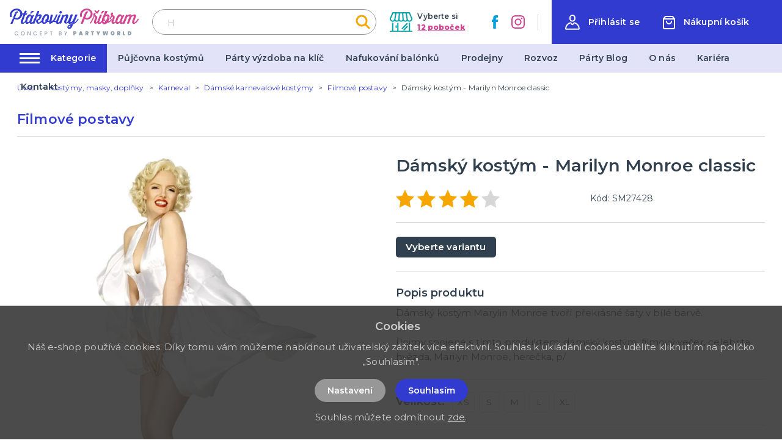

--- FILE ---
content_type: text/html; charset=utf-8
request_url: https://ptakoviny-pribram.cz/21640/hp-produkty/damsky-kostym-marilyn-monroe-classic
body_size: 113478
content:
<!doctype html>
<html data-n-head-ssr>
  <head >
    <title>Kostým - Marilyn Monroe Classic - Ptákoviny Příbram</title><meta data-n-head="ssr" charset="utf-8"><meta data-n-head="ssr" name="viewport" content="width=device-width, initial-scale=1"><meta data-n-head="ssr" name="msapplication-TileColor" content="#ffffff"><meta data-n-head="ssr" name="theme-color" content="#69b42e"><meta data-n-head="ssr" data-hid="og:image" property="og:image" content="https://ptakoviny-pribram.cz/img/product/big/64e73f133f4e1.webp"><meta data-n-head="ssr" data-hid="description" name="description" content="Dámský kostým Marylin Monroe tvoří překrásné šaty v bílé barvě. Tento převlek se skvěle hodí na filmový večírek.Pojmy spojené s tímto produktem: dámsk..."><meta data-n-head="ssr" data-hid="title" name="title" content="Kostým - Marilyn Monroe Classic"><link data-n-head="ssr" rel="apple-touch-icon" sizes="180x180" href="/apple-touch-icon.png"><link data-n-head="ssr" rel="icon" type="image/png" sizes="32x32" href="/favicon-32x32.png"><link data-n-head="ssr" rel="icon" type="image/png" sizes="16x16" href="/favicon-16x16.png"><link data-n-head="ssr" rel="manifest" href="/site.webmanifest"><link data-n-head="ssr" rel="mask-icon" href="/safari-pinned-tab.svg" color="#69b42e"><link data-n-head="ssr" rel="preconnect" href="https://fonts.googleapis.com"><link data-n-head="ssr" rel="preconnect" href="https://fonts.gstatic.coms" crossorigin=""><link data-n-head="ssr" rel="stylesheet" href="https://fonts.googleapis.com/css2?family=Montserrat:ital,wght@0,100;0,200;0,300;0,400;0,500;0,600;0,700;0,800;0,900;1,400;1,700&amp;display=swap"><link data-n-head="ssr" rel="canonical" href="https://ptakoviny-pribram.cz/21640/1033-filmove-postavy/damsky-kostym-marilyn-monroe-classic"><script data-n-head="ssr" data-hid="gtm" type="text/javascript">window.dataLayer = window.dataLayer || [];</script><script data-n-head="ssr" data-hid="gtm-script">if(!window._gtm_init){window._gtm_init=1;(function(w,n,d,m,e,p){w[d]=(w[d]==1||n[d]=='yes'||n[d]==1||n[m]==1||(w[e]&&w[e][p]&&w[e][p]()))?1:0})(window,navigator,'doNotTrack','msDoNotTrack','external','msTrackingProtectionEnabled');(function(w,d,s,l,x,y){w[x]={};w._gtm_inject=function(i){if(w.doNotTrack||w[x][i])return;w[x][i]=1;w[l]=w[l]||[];w[l].push({'gtm.start':new Date().getTime(),event:'gtm.js'});var f=d.getElementsByTagName(s)[0],j=d.createElement(s);j.async=true;j.src='https://www.googletagmanager.com/gtm.js?id='+i;f.parentNode.insertBefore(j,f);}})(window,document,'script','dataLayer','_gtm_ids','_gtm_inject')}</script><link rel="preload" href="/_nuxt/ae6f327.js" as="script"><link rel="preload" href="/_nuxt/54deb06.js" as="script"><link rel="preload" href="/_nuxt/73b1390.js" as="script"><link rel="preload" href="/_nuxt/f7186c3.js" as="script"><link rel="preload" href="/_nuxt/6dff022.js" as="script"><link rel="preload" href="/_nuxt/a7f3291.js" as="script"><link rel="preload" href="/_nuxt/88c2751.js" as="script"><link rel="preload" href="/_nuxt/64a15df.js" as="script"><style data-vue-ssr-id="62e567ce:0 4ed31816:0 4ed31816:1 36c8e810:0">:root, :host {
  --fa-font-solid: normal 900 1em/1 'Font Awesome 6 Solid';
  --fa-font-regular: normal 400 1em/1 'Font Awesome 6 Regular';
  --fa-font-light: normal 300 1em/1 'Font Awesome 6 Light';
  --fa-font-thin: normal 100 1em/1 'Font Awesome 6 Thin';
  --fa-font-duotone: normal 900 1em/1 'Font Awesome 6 Duotone';
  --fa-font-sharp-solid: normal 900 1em/1 'Font Awesome 6 Sharp';
  --fa-font-brands: normal 400 1em/1 'Font Awesome 6 Brands'; }

svg:not(:root).svg-inline--fa, svg:not(:host).svg-inline--fa {
  overflow: visible;
  box-sizing: content-box; }

.svg-inline--fa {
  display: var(--fa-display, inline-block);
  height: 1em;
  overflow: visible;
  vertical-align: -.125em; }
  .svg-inline--fa.fa-2xs {
    vertical-align: 0.1em; }
  .svg-inline--fa.fa-xs {
    vertical-align: 0em; }
  .svg-inline--fa.fa-sm {
    vertical-align: -0.07143em; }
  .svg-inline--fa.fa-lg {
    vertical-align: -0.2em; }
  .svg-inline--fa.fa-xl {
    vertical-align: -0.25em; }
  .svg-inline--fa.fa-2xl {
    vertical-align: -0.3125em; }
  .svg-inline--fa.fa-pull-left {
    margin-right: var(--fa-pull-margin, 0.3em);
    width: auto; }
  .svg-inline--fa.fa-pull-right {
    margin-left: var(--fa-pull-margin, 0.3em);
    width: auto; }
  .svg-inline--fa.fa-li {
    width: var(--fa-li-width, 2em);
    top: 0.25em; }
  .svg-inline--fa.fa-fw {
    width: var(--fa-fw-width, 1.25em); }

.fa-layers svg.svg-inline--fa {
  bottom: 0;
  left: 0;
  margin: auto;
  position: absolute;
  right: 0;
  top: 0; }

.fa-layers-text, .fa-layers-counter {
  display: inline-block;
  position: absolute;
  text-align: center; }

.fa-layers {
  display: inline-block;
  height: 1em;
  position: relative;
  text-align: center;
  vertical-align: -.125em;
  width: 1em; }
  .fa-layers svg.svg-inline--fa {
    -webkit-transform-origin: center center;
            transform-origin: center center; }

.fa-layers-text {
  left: 50%;
  top: 50%;
  -webkit-transform: translate(-50%, -50%);
          transform: translate(-50%, -50%);
  -webkit-transform-origin: center center;
          transform-origin: center center; }

.fa-layers-counter {
  background-color: var(--fa-counter-background-color, #ff253a);
  border-radius: var(--fa-counter-border-radius, 1em);
  box-sizing: border-box;
  color: var(--fa-inverse, #fff);
  line-height: var(--fa-counter-line-height, 1);
  max-width: var(--fa-counter-max-width, 5em);
  min-width: var(--fa-counter-min-width, 1.5em);
  overflow: hidden;
  padding: var(--fa-counter-padding, 0.25em 0.5em);
  right: var(--fa-right, 0);
  text-overflow: ellipsis;
  top: var(--fa-top, 0);
  -webkit-transform: scale(var(--fa-counter-scale, 0.25));
          transform: scale(var(--fa-counter-scale, 0.25));
  -webkit-transform-origin: top right;
          transform-origin: top right; }

.fa-layers-bottom-right {
  bottom: var(--fa-bottom, 0);
  right: var(--fa-right, 0);
  top: auto;
  -webkit-transform: scale(var(--fa-layers-scale, 0.25));
          transform: scale(var(--fa-layers-scale, 0.25));
  -webkit-transform-origin: bottom right;
          transform-origin: bottom right; }

.fa-layers-bottom-left {
  bottom: var(--fa-bottom, 0);
  left: var(--fa-left, 0);
  right: auto;
  top: auto;
  -webkit-transform: scale(var(--fa-layers-scale, 0.25));
          transform: scale(var(--fa-layers-scale, 0.25));
  -webkit-transform-origin: bottom left;
          transform-origin: bottom left; }

.fa-layers-top-right {
  top: var(--fa-top, 0);
  right: var(--fa-right, 0);
  -webkit-transform: scale(var(--fa-layers-scale, 0.25));
          transform: scale(var(--fa-layers-scale, 0.25));
  -webkit-transform-origin: top right;
          transform-origin: top right; }

.fa-layers-top-left {
  left: var(--fa-left, 0);
  right: auto;
  top: var(--fa-top, 0);
  -webkit-transform: scale(var(--fa-layers-scale, 0.25));
          transform: scale(var(--fa-layers-scale, 0.25));
  -webkit-transform-origin: top left;
          transform-origin: top left; }

.fa-1x {
  font-size: 1em; }

.fa-2x {
  font-size: 2em; }

.fa-3x {
  font-size: 3em; }

.fa-4x {
  font-size: 4em; }

.fa-5x {
  font-size: 5em; }

.fa-6x {
  font-size: 6em; }

.fa-7x {
  font-size: 7em; }

.fa-8x {
  font-size: 8em; }

.fa-9x {
  font-size: 9em; }

.fa-10x {
  font-size: 10em; }

.fa-2xs {
  font-size: 0.625em;
  line-height: 0.1em;
  vertical-align: 0.225em; }

.fa-xs {
  font-size: 0.75em;
  line-height: 0.08333em;
  vertical-align: 0.125em; }

.fa-sm {
  font-size: 0.875em;
  line-height: 0.07143em;
  vertical-align: 0.05357em; }

.fa-lg {
  font-size: 1.25em;
  line-height: 0.05em;
  vertical-align: -0.075em; }

.fa-xl {
  font-size: 1.5em;
  line-height: 0.04167em;
  vertical-align: -0.125em; }

.fa-2xl {
  font-size: 2em;
  line-height: 0.03125em;
  vertical-align: -0.1875em; }

.fa-fw {
  text-align: center;
  width: 1.25em; }

.fa-ul {
  list-style-type: none;
  margin-left: var(--fa-li-margin, 2.5em);
  padding-left: 0; }
  .fa-ul > li {
    position: relative; }

.fa-li {
  left: calc(var(--fa-li-width, 2em) * -1);
  position: absolute;
  text-align: center;
  width: var(--fa-li-width, 2em);
  line-height: inherit; }

.fa-border {
  border-color: var(--fa-border-color, #eee);
  border-radius: var(--fa-border-radius, 0.1em);
  border-style: var(--fa-border-style, solid);
  border-width: var(--fa-border-width, 0.08em);
  padding: var(--fa-border-padding, 0.2em 0.25em 0.15em); }

.fa-pull-left {
  float: left;
  margin-right: var(--fa-pull-margin, 0.3em); }

.fa-pull-right {
  float: right;
  margin-left: var(--fa-pull-margin, 0.3em); }

.fa-beat {
  -webkit-animation-name: fa-beat;
          animation-name: fa-beat;
  -webkit-animation-delay: var(--fa-animation-delay, 0s);
          animation-delay: var(--fa-animation-delay, 0s);
  -webkit-animation-direction: var(--fa-animation-direction, normal);
          animation-direction: var(--fa-animation-direction, normal);
  -webkit-animation-duration: var(--fa-animation-duration, 1s);
          animation-duration: var(--fa-animation-duration, 1s);
  -webkit-animation-iteration-count: var(--fa-animation-iteration-count, infinite);
          animation-iteration-count: var(--fa-animation-iteration-count, infinite);
  -webkit-animation-timing-function: var(--fa-animation-timing, ease-in-out);
          animation-timing-function: var(--fa-animation-timing, ease-in-out); }

.fa-bounce {
  -webkit-animation-name: fa-bounce;
          animation-name: fa-bounce;
  -webkit-animation-delay: var(--fa-animation-delay, 0s);
          animation-delay: var(--fa-animation-delay, 0s);
  -webkit-animation-direction: var(--fa-animation-direction, normal);
          animation-direction: var(--fa-animation-direction, normal);
  -webkit-animation-duration: var(--fa-animation-duration, 1s);
          animation-duration: var(--fa-animation-duration, 1s);
  -webkit-animation-iteration-count: var(--fa-animation-iteration-count, infinite);
          animation-iteration-count: var(--fa-animation-iteration-count, infinite);
  -webkit-animation-timing-function: var(--fa-animation-timing, cubic-bezier(0.28, 0.84, 0.42, 1));
          animation-timing-function: var(--fa-animation-timing, cubic-bezier(0.28, 0.84, 0.42, 1)); }

.fa-fade {
  -webkit-animation-name: fa-fade;
          animation-name: fa-fade;
  -webkit-animation-delay: var(--fa-animation-delay, 0s);
          animation-delay: var(--fa-animation-delay, 0s);
  -webkit-animation-direction: var(--fa-animation-direction, normal);
          animation-direction: var(--fa-animation-direction, normal);
  -webkit-animation-duration: var(--fa-animation-duration, 1s);
          animation-duration: var(--fa-animation-duration, 1s);
  -webkit-animation-iteration-count: var(--fa-animation-iteration-count, infinite);
          animation-iteration-count: var(--fa-animation-iteration-count, infinite);
  -webkit-animation-timing-function: var(--fa-animation-timing, cubic-bezier(0.4, 0, 0.6, 1));
          animation-timing-function: var(--fa-animation-timing, cubic-bezier(0.4, 0, 0.6, 1)); }

.fa-beat-fade {
  -webkit-animation-name: fa-beat-fade;
          animation-name: fa-beat-fade;
  -webkit-animation-delay: var(--fa-animation-delay, 0s);
          animation-delay: var(--fa-animation-delay, 0s);
  -webkit-animation-direction: var(--fa-animation-direction, normal);
          animation-direction: var(--fa-animation-direction, normal);
  -webkit-animation-duration: var(--fa-animation-duration, 1s);
          animation-duration: var(--fa-animation-duration, 1s);
  -webkit-animation-iteration-count: var(--fa-animation-iteration-count, infinite);
          animation-iteration-count: var(--fa-animation-iteration-count, infinite);
  -webkit-animation-timing-function: var(--fa-animation-timing, cubic-bezier(0.4, 0, 0.6, 1));
          animation-timing-function: var(--fa-animation-timing, cubic-bezier(0.4, 0, 0.6, 1)); }

.fa-flip {
  -webkit-animation-name: fa-flip;
          animation-name: fa-flip;
  -webkit-animation-delay: var(--fa-animation-delay, 0s);
          animation-delay: var(--fa-animation-delay, 0s);
  -webkit-animation-direction: var(--fa-animation-direction, normal);
          animation-direction: var(--fa-animation-direction, normal);
  -webkit-animation-duration: var(--fa-animation-duration, 1s);
          animation-duration: var(--fa-animation-duration, 1s);
  -webkit-animation-iteration-count: var(--fa-animation-iteration-count, infinite);
          animation-iteration-count: var(--fa-animation-iteration-count, infinite);
  -webkit-animation-timing-function: var(--fa-animation-timing, ease-in-out);
          animation-timing-function: var(--fa-animation-timing, ease-in-out); }

.fa-shake {
  -webkit-animation-name: fa-shake;
          animation-name: fa-shake;
  -webkit-animation-delay: var(--fa-animation-delay, 0s);
          animation-delay: var(--fa-animation-delay, 0s);
  -webkit-animation-direction: var(--fa-animation-direction, normal);
          animation-direction: var(--fa-animation-direction, normal);
  -webkit-animation-duration: var(--fa-animation-duration, 1s);
          animation-duration: var(--fa-animation-duration, 1s);
  -webkit-animation-iteration-count: var(--fa-animation-iteration-count, infinite);
          animation-iteration-count: var(--fa-animation-iteration-count, infinite);
  -webkit-animation-timing-function: var(--fa-animation-timing, linear);
          animation-timing-function: var(--fa-animation-timing, linear); }

.fa-spin {
  -webkit-animation-name: fa-spin;
          animation-name: fa-spin;
  -webkit-animation-delay: var(--fa-animation-delay, 0s);
          animation-delay: var(--fa-animation-delay, 0s);
  -webkit-animation-direction: var(--fa-animation-direction, normal);
          animation-direction: var(--fa-animation-direction, normal);
  -webkit-animation-duration: var(--fa-animation-duration, 2s);
          animation-duration: var(--fa-animation-duration, 2s);
  -webkit-animation-iteration-count: var(--fa-animation-iteration-count, infinite);
          animation-iteration-count: var(--fa-animation-iteration-count, infinite);
  -webkit-animation-timing-function: var(--fa-animation-timing, linear);
          animation-timing-function: var(--fa-animation-timing, linear); }

.fa-spin-reverse {
  --fa-animation-direction: reverse; }

.fa-pulse,
.fa-spin-pulse {
  -webkit-animation-name: fa-spin;
          animation-name: fa-spin;
  -webkit-animation-direction: var(--fa-animation-direction, normal);
          animation-direction: var(--fa-animation-direction, normal);
  -webkit-animation-duration: var(--fa-animation-duration, 1s);
          animation-duration: var(--fa-animation-duration, 1s);
  -webkit-animation-iteration-count: var(--fa-animation-iteration-count, infinite);
          animation-iteration-count: var(--fa-animation-iteration-count, infinite);
  -webkit-animation-timing-function: var(--fa-animation-timing, steps(8));
          animation-timing-function: var(--fa-animation-timing, steps(8)); }

@media (prefers-reduced-motion: reduce) {
  .fa-beat,
  .fa-bounce,
  .fa-fade,
  .fa-beat-fade,
  .fa-flip,
  .fa-pulse,
  .fa-shake,
  .fa-spin,
  .fa-spin-pulse {
    -webkit-animation-delay: -1ms;
            animation-delay: -1ms;
    -webkit-animation-duration: 1ms;
            animation-duration: 1ms;
    -webkit-animation-iteration-count: 1;
            animation-iteration-count: 1;
    transition-delay: 0s;
    transition-duration: 0s; } }

@-webkit-keyframes fa-beat {
  0%, 90% {
    -webkit-transform: scale(1);
            transform: scale(1); }
  45% {
    -webkit-transform: scale(var(--fa-beat-scale, 1.25));
            transform: scale(var(--fa-beat-scale, 1.25)); } }

@keyframes fa-beat {
  0%, 90% {
    -webkit-transform: scale(1);
            transform: scale(1); }
  45% {
    -webkit-transform: scale(var(--fa-beat-scale, 1.25));
            transform: scale(var(--fa-beat-scale, 1.25)); } }

@-webkit-keyframes fa-bounce {
  0% {
    -webkit-transform: scale(1, 1) translateY(0);
            transform: scale(1, 1) translateY(0); }
  10% {
    -webkit-transform: scale(var(--fa-bounce-start-scale-x, 1.1), var(--fa-bounce-start-scale-y, 0.9)) translateY(0);
            transform: scale(var(--fa-bounce-start-scale-x, 1.1), var(--fa-bounce-start-scale-y, 0.9)) translateY(0); }
  30% {
    -webkit-transform: scale(var(--fa-bounce-jump-scale-x, 0.9), var(--fa-bounce-jump-scale-y, 1.1)) translateY(var(--fa-bounce-height, -0.5em));
            transform: scale(var(--fa-bounce-jump-scale-x, 0.9), var(--fa-bounce-jump-scale-y, 1.1)) translateY(var(--fa-bounce-height, -0.5em)); }
  50% {
    -webkit-transform: scale(var(--fa-bounce-land-scale-x, 1.05), var(--fa-bounce-land-scale-y, 0.95)) translateY(0);
            transform: scale(var(--fa-bounce-land-scale-x, 1.05), var(--fa-bounce-land-scale-y, 0.95)) translateY(0); }
  57% {
    -webkit-transform: scale(1, 1) translateY(var(--fa-bounce-rebound, -0.125em));
            transform: scale(1, 1) translateY(var(--fa-bounce-rebound, -0.125em)); }
  64% {
    -webkit-transform: scale(1, 1) translateY(0);
            transform: scale(1, 1) translateY(0); }
  100% {
    -webkit-transform: scale(1, 1) translateY(0);
            transform: scale(1, 1) translateY(0); } }

@keyframes fa-bounce {
  0% {
    -webkit-transform: scale(1, 1) translateY(0);
            transform: scale(1, 1) translateY(0); }
  10% {
    -webkit-transform: scale(var(--fa-bounce-start-scale-x, 1.1), var(--fa-bounce-start-scale-y, 0.9)) translateY(0);
            transform: scale(var(--fa-bounce-start-scale-x, 1.1), var(--fa-bounce-start-scale-y, 0.9)) translateY(0); }
  30% {
    -webkit-transform: scale(var(--fa-bounce-jump-scale-x, 0.9), var(--fa-bounce-jump-scale-y, 1.1)) translateY(var(--fa-bounce-height, -0.5em));
            transform: scale(var(--fa-bounce-jump-scale-x, 0.9), var(--fa-bounce-jump-scale-y, 1.1)) translateY(var(--fa-bounce-height, -0.5em)); }
  50% {
    -webkit-transform: scale(var(--fa-bounce-land-scale-x, 1.05), var(--fa-bounce-land-scale-y, 0.95)) translateY(0);
            transform: scale(var(--fa-bounce-land-scale-x, 1.05), var(--fa-bounce-land-scale-y, 0.95)) translateY(0); }
  57% {
    -webkit-transform: scale(1, 1) translateY(var(--fa-bounce-rebound, -0.125em));
            transform: scale(1, 1) translateY(var(--fa-bounce-rebound, -0.125em)); }
  64% {
    -webkit-transform: scale(1, 1) translateY(0);
            transform: scale(1, 1) translateY(0); }
  100% {
    -webkit-transform: scale(1, 1) translateY(0);
            transform: scale(1, 1) translateY(0); } }

@-webkit-keyframes fa-fade {
  50% {
    opacity: var(--fa-fade-opacity, 0.4); } }

@keyframes fa-fade {
  50% {
    opacity: var(--fa-fade-opacity, 0.4); } }

@-webkit-keyframes fa-beat-fade {
  0%, 100% {
    opacity: var(--fa-beat-fade-opacity, 0.4);
    -webkit-transform: scale(1);
            transform: scale(1); }
  50% {
    opacity: 1;
    -webkit-transform: scale(var(--fa-beat-fade-scale, 1.125));
            transform: scale(var(--fa-beat-fade-scale, 1.125)); } }

@keyframes fa-beat-fade {
  0%, 100% {
    opacity: var(--fa-beat-fade-opacity, 0.4);
    -webkit-transform: scale(1);
            transform: scale(1); }
  50% {
    opacity: 1;
    -webkit-transform: scale(var(--fa-beat-fade-scale, 1.125));
            transform: scale(var(--fa-beat-fade-scale, 1.125)); } }

@-webkit-keyframes fa-flip {
  50% {
    -webkit-transform: rotate3d(var(--fa-flip-x, 0), var(--fa-flip-y, 1), var(--fa-flip-z, 0), var(--fa-flip-angle, -180deg));
            transform: rotate3d(var(--fa-flip-x, 0), var(--fa-flip-y, 1), var(--fa-flip-z, 0), var(--fa-flip-angle, -180deg)); } }

@keyframes fa-flip {
  50% {
    -webkit-transform: rotate3d(var(--fa-flip-x, 0), var(--fa-flip-y, 1), var(--fa-flip-z, 0), var(--fa-flip-angle, -180deg));
            transform: rotate3d(var(--fa-flip-x, 0), var(--fa-flip-y, 1), var(--fa-flip-z, 0), var(--fa-flip-angle, -180deg)); } }

@-webkit-keyframes fa-shake {
  0% {
    -webkit-transform: rotate(-15deg);
            transform: rotate(-15deg); }
  4% {
    -webkit-transform: rotate(15deg);
            transform: rotate(15deg); }
  8%, 24% {
    -webkit-transform: rotate(-18deg);
            transform: rotate(-18deg); }
  12%, 28% {
    -webkit-transform: rotate(18deg);
            transform: rotate(18deg); }
  16% {
    -webkit-transform: rotate(-22deg);
            transform: rotate(-22deg); }
  20% {
    -webkit-transform: rotate(22deg);
            transform: rotate(22deg); }
  32% {
    -webkit-transform: rotate(-12deg);
            transform: rotate(-12deg); }
  36% {
    -webkit-transform: rotate(12deg);
            transform: rotate(12deg); }
  40%, 100% {
    -webkit-transform: rotate(0deg);
            transform: rotate(0deg); } }

@keyframes fa-shake {
  0% {
    -webkit-transform: rotate(-15deg);
            transform: rotate(-15deg); }
  4% {
    -webkit-transform: rotate(15deg);
            transform: rotate(15deg); }
  8%, 24% {
    -webkit-transform: rotate(-18deg);
            transform: rotate(-18deg); }
  12%, 28% {
    -webkit-transform: rotate(18deg);
            transform: rotate(18deg); }
  16% {
    -webkit-transform: rotate(-22deg);
            transform: rotate(-22deg); }
  20% {
    -webkit-transform: rotate(22deg);
            transform: rotate(22deg); }
  32% {
    -webkit-transform: rotate(-12deg);
            transform: rotate(-12deg); }
  36% {
    -webkit-transform: rotate(12deg);
            transform: rotate(12deg); }
  40%, 100% {
    -webkit-transform: rotate(0deg);
            transform: rotate(0deg); } }

@-webkit-keyframes fa-spin {
  0% {
    -webkit-transform: rotate(0deg);
            transform: rotate(0deg); }
  100% {
    -webkit-transform: rotate(360deg);
            transform: rotate(360deg); } }

@keyframes fa-spin {
  0% {
    -webkit-transform: rotate(0deg);
            transform: rotate(0deg); }
  100% {
    -webkit-transform: rotate(360deg);
            transform: rotate(360deg); } }

.fa-rotate-90 {
  -webkit-transform: rotate(90deg);
          transform: rotate(90deg); }

.fa-rotate-180 {
  -webkit-transform: rotate(180deg);
          transform: rotate(180deg); }

.fa-rotate-270 {
  -webkit-transform: rotate(270deg);
          transform: rotate(270deg); }

.fa-flip-horizontal {
  -webkit-transform: scale(-1, 1);
          transform: scale(-1, 1); }

.fa-flip-vertical {
  -webkit-transform: scale(1, -1);
          transform: scale(1, -1); }

.fa-flip-both,
.fa-flip-horizontal.fa-flip-vertical {
  -webkit-transform: scale(-1, -1);
          transform: scale(-1, -1); }

.fa-rotate-by {
  -webkit-transform: rotate(var(--fa-rotate-angle, none));
          transform: rotate(var(--fa-rotate-angle, none)); }

.fa-stack {
  display: inline-block;
  vertical-align: middle;
  height: 2em;
  position: relative;
  width: 2.5em; }

.fa-stack-1x,
.fa-stack-2x {
  bottom: 0;
  left: 0;
  margin: auto;
  position: absolute;
  right: 0;
  top: 0;
  z-index: var(--fa-stack-z-index, auto); }

.svg-inline--fa.fa-stack-1x {
  height: 1em;
  width: 1.25em; }

.svg-inline--fa.fa-stack-2x {
  height: 2em;
  width: 2.5em; }

.fa-inverse {
  color: var(--fa-inverse, #fff); }

.sr-only,
.fa-sr-only {
  position: absolute;
  width: 1px;
  height: 1px;
  padding: 0;
  margin: -1px;
  overflow: hidden;
  clip: rect(0, 0, 0, 0);
  white-space: nowrap;
  border-width: 0; }

.sr-only-focusable:not(:focus),
.fa-sr-only-focusable:not(:focus) {
  position: absolute;
  width: 1px;
  height: 1px;
  padding: 0;
  margin: -1px;
  overflow: hidden;
  clip: rect(0, 0, 0, 0);
  white-space: nowrap;
  border-width: 0; }

.svg-inline--fa .fa-primary {
  fill: var(--fa-primary-color, currentColor);
  opacity: var(--fa-primary-opacity, 1); }

.svg-inline--fa .fa-secondary {
  fill: var(--fa-secondary-color, currentColor);
  opacity: var(--fa-secondary-opacity, 0.4); }

.svg-inline--fa.fa-swap-opacity .fa-primary {
  opacity: var(--fa-secondary-opacity, 0.4); }

.svg-inline--fa.fa-swap-opacity .fa-secondary {
  opacity: var(--fa-primary-opacity, 1); }

.svg-inline--fa mask .fa-primary,
.svg-inline--fa mask .fa-secondary {
  fill: black; }

.fad.fa-inverse,
.fa-duotone.fa-inverse {
  color: var(--fa-inverse, #fff); }

.vdatetime-fade-enter-active,.vdatetime-fade-leave-active{transition:opacity .4s}.vdatetime-fade-enter,.vdatetime-fade-leave-to{opacity:0}.vdatetime-overlay{z-index:999;position:fixed;top:0;right:0;bottom:0;left:0;background:rgba(0,0,0,.5);transition:opacity .5s}.vdatetime-popup{box-sizing:border-box;z-index:1000;position:fixed;top:50%;left:50%;-webkit-transform:translate(-50%, -50%);transform:translate(-50%, -50%);width:340px;max-width:calc(100% - 30px);box-shadow:0 1px 3px 0 rgba(0,0,0,.3);color:#444;font-family:-apple-system,BlinkMacSystemFont,"Segoe UI","Roboto","Oxygen","Ubuntu","Cantarell","Fira Sans","Droid Sans","Helvetica Neue",sans-serif;line-height:1.18;background:#fff;-webkit-tap-highlight-color:rgba(0,0,0,0)}.vdatetime-popup *{box-sizing:border-box}.vdatetime-popup__header{padding:18px 30px;background:#3f51b5;color:#fff;font-size:32px}.vdatetime-popup__title{margin-bottom:8px;font-size:21px;font-weight:300}.vdatetime-popup__year{font-weight:300;font-size:14px;opacity:.7;cursor:pointer;transition:opacity .3s}.vdatetime-popup__year:hover{opacity:1}.vdatetime-popup__date{line-height:1;cursor:pointer}.vdatetime-popup__actions{padding:0 20px 10px 30px;text-align:right}.vdatetime-popup__actions__button{display:inline-block;border:none;padding:10px 20px;background:rgba(0,0,0,0);font-size:16px;color:#3f51b5;cursor:pointer;transition:color .3s}.vdatetime-popup__actions__button:hover{color:#444}.vdatetime-calendar__navigation--previous:hover svg path,.vdatetime-calendar__navigation--next:hover svg path{stroke:#888}.vdatetime-calendar__navigation,.vdatetime-calendar__navigation *{box-sizing:border-box}.vdatetime-calendar__navigation{position:relative;margin:15px 0;padding:0 30px;width:100%}.vdatetime-calendar__navigation--previous,.vdatetime-calendar__navigation--next{position:absolute;top:0;padding:0 5px;width:18px;cursor:pointer}.vdatetime-calendar__navigation--previous svg,.vdatetime-calendar__navigation--next svg{width:8px;height:13px}.vdatetime-calendar__navigation--previous svg path,.vdatetime-calendar__navigation--next svg path{transition:stroke .3s}.vdatetime-calendar__navigation--previous{left:25px}.vdatetime-calendar__navigation--next{right:25px;-webkit-transform:scaleX(-1);transform:scaleX(-1)}.vdatetime-calendar__current--month{text-align:center;text-transform:capitalize}.vdatetime-calendar__month{padding:0 20px;transition:height .2s}.vdatetime-calendar__month__weekday,.vdatetime-calendar__month__day{display:inline-block;width:14.28571%;line-height:36px;text-align:center;font-size:15px;font-weight:300;cursor:pointer}.vdatetime-calendar__month__weekday>span,.vdatetime-calendar__month__day>span{display:block;width:100%;position:relative;height:0;padding:0 0 100%;overflow:hidden}.vdatetime-calendar__month__weekday>span>span,.vdatetime-calendar__month__day>span>span{display:-webkit-box;display:-ms-flexbox;display:flex;-webkit-box-pack:center;-ms-flex-pack:center;justify-content:center;-webkit-box-align:center;-ms-flex-align:center;align-items:center;position:absolute;top:0;right:0;bottom:0;left:0;border:0;border-radius:50%;transition:background-color .3s,color .3s}.vdatetime-calendar__month__weekday{font-weight:bold}.vdatetime-calendar__month__day:hover>span>span{background:#eee}.vdatetime-calendar__month__day--selected>span>span,.vdatetime-calendar__month__day--selected:hover>span>span{color:#fff;background:#3f51b5}.vdatetime-calendar__month__day--disabled{opacity:.4;cursor:default}.vdatetime-calendar__month__day--disabled:hover>span>span{color:inherit;background:rgba(0,0,0,0)}.vdatetime-time-picker__list::-webkit-scrollbar-thumb{background:#ccc}.vdatetime-time-picker__list::-webkit-scrollbar-track{background:#efefef}.vdatetime-time-picker *{box-sizing:border-box}.vdatetime-time-picker{box-sizing:border-box}.vdatetime-time-picker::after{content:"";display:table;clear:both}.vdatetime-time-picker__list{float:left;width:50%;height:305px;overflow-y:scroll;-webkit-overflow-scrolling:touch}.vdatetime-time-picker__list::-webkit-scrollbar{width:3px}.vdatetime-time-picker__with-suffix .vdatetime-time-picker__list{width:33.3%}.vdatetime-time-picker__item{padding:10px 0;font-size:20px;text-align:center;cursor:pointer;transition:font-size .3s}.vdatetime-time-picker__item:hover{font-size:32px}.vdatetime-time-picker__item--selected{color:#3f51b5;font-size:32px}.vdatetime-time-picker__item--disabled{opacity:.4;cursor:default;font-size:20px !important}.vdatetime-year-picker__list::-webkit-scrollbar-thumb{background:#ccc}.vdatetime-year-picker__list::-webkit-scrollbar-track{background:#efefef}.vdatetime-year-picker *{box-sizing:border-box}.vdatetime-year-picker{box-sizing:border-box}.vdatetime-year-picker::after{content:"";display:table;clear:both}.vdatetime-year-picker__list{float:left;width:100%;height:305px;overflow-y:scroll;-webkit-overflow-scrolling:touch}.vdatetime-year-picker__list::-webkit-scrollbar{width:3px}.vdatetime-year-picker__item{padding:10px 0;font-size:20px;text-align:center;cursor:pointer;transition:font-size .3s}.vdatetime-year-picker__item:hover{font-size:32px}.vdatetime-year-picker__item--selected{color:#3f51b5;font-size:32px}.vdatetime-year-picker__item--disabled{opacity:.4;cursor:default}.vdatetime-year-picker__item--disabled:hover{color:inherit;background:rgba(0,0,0,0)}.vdatetime-month-picker__list::-webkit-scrollbar-thumb{background:#ccc}.vdatetime-month-picker__list::-webkit-scrollbar-track{background:#efefef}.vdatetime-month-picker *{box-sizing:border-box}.vdatetime-month-picker{box-sizing:border-box}.vdatetime-month-picker::after{content:"";display:table;clear:both}.vdatetime-month-picker__list{float:left;width:100%;height:305px;overflow-y:scroll;-webkit-overflow-scrolling:touch}.vdatetime-month-picker__list::-webkit-scrollbar{width:3px}.vdatetime-month-picker__item{padding:10px 0;font-size:20px;text-align:center;cursor:pointer;transition:font-size .3s}.vdatetime-month-picker__item:hover{font-size:32px}.vdatetime-month-picker__item--selected{color:#3f51b5;font-size:32px}.vdatetime-month-picker__item--disabled{opacity:.4;cursor:default}.vdatetime-month-picker__item--disabled:hover{color:inherit;background:rgba(0,0,0,0)}
.pagination-previous,.pagination-next,.pagination-link,.pagination-ellipsis,.file-cta,.file-name,.select select,.taginput .taginput-container.is-focusable,.textarea,.input,.button{-moz-appearance:none;-webkit-appearance:none;align-items:center;border:1px solid rgba(0,0,0,0);border-radius:4px;box-shadow:none;display:inline-flex;font-size:1rem;height:2.5em;justify-content:flex-start;line-height:1.5;padding-bottom:calc(0.5em - 1px);padding-left:calc(0.75em - 1px);padding-right:calc(0.75em - 1px);padding-top:calc(0.5em - 1px);position:relative;vertical-align:top}.pagination-previous:focus,.pagination-next:focus,.pagination-link:focus,.pagination-ellipsis:focus,.file-cta:focus,.file-name:focus,.select select:focus,.taginput .taginput-container.is-focusable:focus,.textarea:focus,.input:focus,.button:focus,.is-focused.pagination-previous,.is-focused.pagination-next,.is-focused.pagination-link,.is-focused.pagination-ellipsis,.is-focused.file-cta,.is-focused.file-name,.select select.is-focused,.taginput .is-focused.taginput-container.is-focusable,.is-focused.textarea,.is-focused.input,.is-focused.button,.pagination-previous:active,.pagination-next:active,.pagination-link:active,.pagination-ellipsis:active,.file-cta:active,.file-name:active,.select select:active,.taginput .taginput-container.is-focusable:active,.textarea:active,.input:active,.button:active,.is-active.pagination-previous,.is-active.pagination-next,.is-active.pagination-link,.is-active.pagination-ellipsis,.is-active.file-cta,.is-active.file-name,.select select.is-active,.taginput .is-active.taginput-container.is-focusable,.is-active.textarea,.is-active.input,.is-active.button{outline:none}[disabled].pagination-previous,[disabled].pagination-next,[disabled].pagination-link,[disabled].pagination-ellipsis,[disabled].file-cta,[disabled].file-name,.select select[disabled],.taginput [disabled].taginput-container.is-focusable,[disabled].textarea,[disabled].input,[disabled].button,fieldset[disabled] .pagination-previous,fieldset[disabled] .pagination-next,fieldset[disabled] .pagination-link,fieldset[disabled] .pagination-ellipsis,fieldset[disabled] .file-cta,fieldset[disabled] .file-name,fieldset[disabled] .select select,.select fieldset[disabled] select,fieldset[disabled] .taginput .taginput-container.is-focusable,.taginput fieldset[disabled] .taginput-container.is-focusable,fieldset[disabled] .textarea,fieldset[disabled] .input,fieldset[disabled] .button{cursor:not-allowed}.switch,.b-radio.radio,.b-checkbox.checkbox,.carousel-list,.carousel,.is-unselectable,.tabs,.pagination-previous,.pagination-next,.pagination-link,.pagination-ellipsis,.breadcrumb,.file,.button{-webkit-touch-callout:none;-webkit-user-select:none;-moz-user-select:none;-ms-user-select:none;user-select:none}.navbar-link:not(.is-arrowless)::after,.select:not(.is-multiple):not(.is-loading)::after{border:3px solid rgba(0,0,0,0);border-radius:2px;border-right:0;border-top:0;content:" ";display:block;height:.625em;margin-top:-0.4375em;pointer-events:none;position:absolute;top:50%;transform:rotate(-45deg);transform-origin:center;width:.625em}.tabs:not(:last-child),.pagination:not(:last-child),.message:not(:last-child),.level:not(:last-child),.breadcrumb:not(:last-child),.block:not(:last-child),.title:not(:last-child),.subtitle:not(:last-child),.table-container:not(:last-child),.table:not(:last-child),.progress:not(:last-child),.progress-wrapper.is-not-native:not(:last-child),.notification:not(:last-child),.content:not(:last-child),.box:not(:last-child){margin-bottom:1.5rem}.modal-close,.delete{-webkit-touch-callout:none;-webkit-user-select:none;-moz-user-select:none;-ms-user-select:none;user-select:none;-moz-appearance:none;-webkit-appearance:none;background-color:rgba(10,10,10,.2);border:none;border-radius:9999px;cursor:pointer;pointer-events:auto;display:inline-block;flex-grow:0;flex-shrink:0;font-size:0;height:20px;max-height:20px;max-width:20px;min-height:20px;min-width:20px;outline:none;position:relative;vertical-align:top;width:20px}.modal-close::before,.delete::before,.modal-close::after,.delete::after{background-color:#fff;content:"";display:block;left:50%;position:absolute;top:50%;transform:translateX(-50%) translateY(-50%) rotate(45deg);transform-origin:center center}.modal-close::before,.delete::before{height:2px;width:50%}.modal-close::after,.delete::after{height:50%;width:2px}.modal-close:hover,.delete:hover,.modal-close:focus,.delete:focus{background-color:rgba(10,10,10,.3)}.modal-close:active,.delete:active{background-color:rgba(10,10,10,.4)}.is-small.modal-close,.is-small.delete{height:16px;max-height:16px;max-width:16px;min-height:16px;min-width:16px;width:16px}.is-medium.modal-close,.is-medium.delete{height:24px;max-height:24px;max-width:24px;min-height:24px;min-width:24px;width:24px}.is-large.modal-close,.is-large.delete{height:32px;max-height:32px;max-width:32px;min-height:32px;min-width:32px;width:32px}.control.is-loading::after,.select.is-loading::after,.loader,.button.is-loading::after{animation:spinAround 500ms infinite linear;border:2px solid #dbdbdb;border-radius:9999px;border-right-color:rgba(0,0,0,0);border-top-color:rgba(0,0,0,0);content:"";display:block;height:1em;position:relative;width:1em}.hero-video,.is-overlay,.modal-background,.modal,.image.is-square img,.image.is-square .has-ratio,.image.is-1by1 img,.image.is-1by1 .has-ratio,.image.is-5by4 img,.image.is-5by4 .has-ratio,.image.is-4by3 img,.image.is-4by3 .has-ratio,.image.is-3by2 img,.image.is-3by2 .has-ratio,.image.is-5by3 img,.image.is-5by3 .has-ratio,.image.is-16by9 img,.image.is-16by9 .has-ratio,.image.is-2by1 img,.image.is-2by1 .has-ratio,.image.is-3by1 img,.image.is-3by1 .has-ratio,.image.is-4by5 img,.image.is-4by5 .has-ratio,.image.is-3by4 img,.image.is-3by4 .has-ratio,.image.is-2by3 img,.image.is-2by3 .has-ratio,.image.is-3by5 img,.image.is-3by5 .has-ratio,.image.is-9by16 img,.image.is-9by16 .has-ratio,.image.is-1by2 img,.image.is-1by2 .has-ratio,.image.is-1by3 img,.image.is-1by3 .has-ratio{bottom:0;left:0;position:absolute;right:0;top:0}.navbar-burger{-moz-appearance:none;-webkit-appearance:none;appearance:none;background:none;border:none;color:currentColor;font-family:inherit;font-size:1em;margin:0;padding:0}/*! bulma.io v0.9.3 | MIT License | github.com/jgthms/bulma */.pagination-previous,.pagination-next,.pagination-link,.pagination-ellipsis,.file-cta,.file-name,.select select,.taginput .taginput-container.is-focusable,.textarea,.input,.button{-moz-appearance:none;-webkit-appearance:none;align-items:center;border:1px solid rgba(0,0,0,0);border-radius:.1333rem;box-shadow:none;display:inline-flex;font-size:14px;height:2.5333rem;justify-content:flex-start;line-height:1.5;padding-bottom:calc(0.375em - 1px);padding-left:calc(1em - 1px);padding-right:calc(1em - 1px);padding-top:calc(0.375em - 1px);position:relative;vertical-align:top}.pagination-previous:focus,.pagination-next:focus,.pagination-link:focus,.pagination-ellipsis:focus,.file-cta:focus,.file-name:focus,.select select:focus,.taginput .taginput-container.is-focusable:focus,.textarea:focus,.input:focus,.button:focus,.is-focused.pagination-previous,.is-focused.pagination-next,.is-focused.pagination-link,.is-focused.pagination-ellipsis,.is-focused.file-cta,.is-focused.file-name,.select select.is-focused,.taginput .is-focused.taginput-container.is-focusable,.is-focused.textarea,.is-focused.input,.is-focused.button,.pagination-previous:active,.pagination-next:active,.pagination-link:active,.pagination-ellipsis:active,.file-cta:active,.file-name:active,.select select:active,.taginput .taginput-container.is-focusable:active,.textarea:active,.input:active,.button:active,.is-active.pagination-previous,.is-active.pagination-next,.is-active.pagination-link,.is-active.pagination-ellipsis,.is-active.file-cta,.is-active.file-name,.select select.is-active,.taginput .is-active.taginput-container.is-focusable,.is-active.textarea,.is-active.input,.is-active.button{outline:none}[disabled].pagination-previous,[disabled].pagination-next,[disabled].pagination-link,[disabled].pagination-ellipsis,[disabled].file-cta,[disabled].file-name,.select select[disabled],.taginput [disabled].taginput-container.is-focusable,[disabled].textarea,[disabled].input,[disabled].button,fieldset[disabled] .pagination-previous,fieldset[disabled] .pagination-next,fieldset[disabled] .pagination-link,fieldset[disabled] .pagination-ellipsis,fieldset[disabled] .file-cta,fieldset[disabled] .file-name,fieldset[disabled] .select select,.select fieldset[disabled] select,fieldset[disabled] .taginput .taginput-container.is-focusable,.taginput fieldset[disabled] .taginput-container.is-focusable,fieldset[disabled] .textarea,fieldset[disabled] .input,fieldset[disabled] .button{cursor:not-allowed}.switch,.b-radio.radio,.b-checkbox.checkbox,.carousel-list,.carousel,.is-unselectable,.tabs,.pagination-previous,.pagination-next,.pagination-link,.pagination-ellipsis,.breadcrumb,.file,.button{-webkit-touch-callout:none;-webkit-user-select:none;-moz-user-select:none;-ms-user-select:none;user-select:none}.navbar-link:not(.is-arrowless)::after,.select:not(.is-multiple):not(.is-loading)::after{border:3px solid rgba(0,0,0,0);border-radius:2px;border-right:0;border-top:0;content:" ";display:block;height:.625em;margin-top:-0.4375em;pointer-events:none;position:absolute;top:50%;transform:rotate(-45deg);transform-origin:center;width:.625em}.tabs:not(:last-child),.pagination:not(:last-child),.message:not(:last-child),.level:not(:last-child),.breadcrumb:not(:last-child),.block:not(:last-child),.title:not(:last-child),.subtitle:not(:last-child),.table-container:not(:last-child),.table:not(:last-child),.progress:not(:last-child),.progress-wrapper.is-not-native:not(:last-child),.notification:not(:last-child),.content:not(:last-child),.box:not(:last-child){margin-bottom:1.5rem}.modal-close,.delete{-webkit-touch-callout:none;-webkit-user-select:none;-moz-user-select:none;-ms-user-select:none;user-select:none;-moz-appearance:none;-webkit-appearance:none;background-color:rgba(10,10,10,.2);border:none;border-radius:9999px;cursor:pointer;pointer-events:auto;display:inline-block;flex-grow:0;flex-shrink:0;font-size:0;height:20px;max-height:20px;max-width:20px;min-height:20px;min-width:20px;outline:none;position:relative;vertical-align:top;width:20px}.modal-close::before,.delete::before,.modal-close::after,.delete::after{background-color:#fff;content:"";display:block;left:50%;position:absolute;top:50%;transform:translateX(-50%) translateY(-50%) rotate(45deg);transform-origin:center center}.modal-close::before,.delete::before{height:2px;width:50%}.modal-close::after,.delete::after{height:50%;width:2px}.modal-close:hover,.delete:hover,.modal-close:focus,.delete:focus{background-color:rgba(10,10,10,.3)}.modal-close:active,.delete:active{background-color:rgba(10,10,10,.4)}.is-small.modal-close,.is-small.delete{height:16px;max-height:16px;max-width:16px;min-height:16px;min-width:16px;width:16px}.is-medium.modal-close,.is-medium.delete{height:24px;max-height:24px;max-width:24px;min-height:24px;min-width:24px;width:24px}.is-large.modal-close,.is-large.delete{height:32px;max-height:32px;max-width:32px;min-height:32px;min-width:32px;width:32px}.control.is-loading::after,.select.is-loading::after,.loader,.button.is-loading::after{animation:spinAround 500ms infinite linear;border:2px solid #dbdbdb;border-radius:9999px;border-right-color:rgba(0,0,0,0);border-top-color:rgba(0,0,0,0);content:"";display:block;height:1em;position:relative;width:1em}.hero-video,.is-overlay,.modal-background,.modal,.image.is-square img,.image.is-square .has-ratio,.image.is-1by1 img,.image.is-1by1 .has-ratio,.image.is-5by4 img,.image.is-5by4 .has-ratio,.image.is-4by3 img,.image.is-4by3 .has-ratio,.image.is-3by2 img,.image.is-3by2 .has-ratio,.image.is-5by3 img,.image.is-5by3 .has-ratio,.image.is-16by9 img,.image.is-16by9 .has-ratio,.image.is-2by1 img,.image.is-2by1 .has-ratio,.image.is-3by1 img,.image.is-3by1 .has-ratio,.image.is-4by5 img,.image.is-4by5 .has-ratio,.image.is-3by4 img,.image.is-3by4 .has-ratio,.image.is-2by3 img,.image.is-2by3 .has-ratio,.image.is-3by5 img,.image.is-3by5 .has-ratio,.image.is-9by16 img,.image.is-9by16 .has-ratio,.image.is-1by2 img,.image.is-1by2 .has-ratio,.image.is-1by3 img,.image.is-1by3 .has-ratio{bottom:0;left:0;position:absolute;right:0;top:0}.navbar-burger{-moz-appearance:none;-webkit-appearance:none;appearance:none;background:none;border:none;color:currentColor;font-family:inherit;font-size:1em;margin:0;padding:0}/*! minireset.css v0.0.6 | MIT License | github.com/jgthms/minireset.css */html,body,p,ol,ul,li,dl,dt,dd,blockquote,figure,fieldset,legend,textarea,pre,iframe,hr,h1,h2,h3,h4,h5,h6{margin:0;padding:0}h1,h2,h3,h4,h5,h6{font-size:100%;font-weight:normal}ul{list-style:none}button,input,select,textarea{margin:0}html{box-sizing:border-box}*,*::before,*::after{box-sizing:inherit}img,video{height:auto;max-width:100%}iframe{border:0}table{border-collapse:collapse;border-spacing:0}td,th{padding:0}td:not([align]),th:not([align]){text-align:inherit}html{background-color:#fff;font-size:15px;-moz-osx-font-smoothing:grayscale;-webkit-font-smoothing:antialiased;min-width:300px;overflow-x:hidden;overflow-y:scroll;text-rendering:optimizeLegibility;text-size-adjust:100%}article,aside,figure,footer,header,hgroup,section{display:block}body,button,input,optgroup,select,textarea{font-family:"Montserrat",sans-serif}code,pre{-moz-osx-font-smoothing:auto;-webkit-font-smoothing:auto;font-family:monospace}body{color:#31404e;font-size:1em;font-weight:400;line-height:1.6666}a{color:#323bd0;cursor:pointer;text-decoration:none}a strong{color:currentColor}a:hover{color:#323bd0}code{background-color:#f5f5f5;color:#da1039;font-size:.875em;font-weight:normal;padding:.25em .5em .25em}hr{background-color:#fff;border:none;display:block;height:2px;margin:1.5rem 0}img{height:auto;max-width:100%}input[type=checkbox],input[type=radio]{vertical-align:baseline}small{font-size:.875em}span{font-style:inherit;font-weight:inherit}strong{color:#31404e;font-weight:600}fieldset{border:none}pre{-webkit-overflow-scrolling:touch;background-color:#f5f5f5;color:#4a4a4a;font-size:.875em;overflow-x:auto;padding:1.25rem 1.5rem;white-space:pre;word-wrap:normal}pre code{background-color:rgba(0,0,0,0);color:currentColor;font-size:1em;padding:0}table td,table th{vertical-align:top}table td:not([align]),table th:not([align]){text-align:inherit}table th{color:#363636}@keyframes spinAround{from{transform:rotate(0deg)}to{transform:rotate(359deg)}}.box{background-color:#fff;border-radius:6px;box-shadow:0 .5em 1em -0.125em rgba(10,10,10,.1),0 0px 0 1px rgba(10,10,10,.02);color:#31404e;display:block;padding:1.25rem}a.box:hover,a.box:focus{box-shadow:0 .5em 1em -0.125em rgba(10,10,10,.1),0 0 0 1px #323bd0}a.box:active{box-shadow:inset 0 1px 2px rgba(10,10,10,.2),0 0 0 1px #323bd0}.button{background-color:#fff;border-color:#dbdbdb;border-width:1px;color:#363636;cursor:pointer;justify-content:center;padding-bottom:calc(0.5em - 1px);padding-left:1em;padding-right:1em;padding-top:calc(0.5em - 1px);text-align:center;white-space:nowrap}.button strong{color:inherit}.button .icon,.button .icon.is-small,.button .icon.is-medium,.button .icon.is-large{height:1.5em;width:1.5em}.button .icon:first-child:not(:last-child){margin-left:calc(-0.5em - 1px);margin-right:.25em}.button .icon:last-child:not(:first-child){margin-left:.25em;margin-right:calc(-0.5em - 1px)}.button .icon:first-child:last-child{margin-left:calc(-0.5em - 1px);margin-right:calc(-0.5em - 1px)}.button:hover,.button.is-hovered{border-color:#b5b5b5;color:#323bd0}.button:focus,.button.is-focused{border-color:#323bd0;color:#363636}.button:focus:not(:active),.button.is-focused:not(:active){box-shadow:0 0 0 .125em rgba(50,59,208,.25)}.button:active,.button.is-active{border-color:#4a4a4a;color:#363636}.button.is-text{background-color:rgba(0,0,0,0);border-color:rgba(0,0,0,0);color:#31404e;text-decoration:underline}.button.is-text:hover,.button.is-text.is-hovered,.button.is-text:focus,.button.is-text.is-focused{background-color:#fff;color:#363636}.button.is-text:active,.button.is-text.is-active{background-color:#f2f2f2;color:#363636}.button.is-text[disabled],fieldset[disabled] .button.is-text{background-color:rgba(0,0,0,0);border-color:rgba(0,0,0,0);box-shadow:none}.button.is-ghost{background:none;border-color:rgba(0,0,0,0);color:#323bd0;text-decoration:none}.button.is-ghost:hover,.button.is-ghost.is-hovered{color:#323bd0;text-decoration:underline}.button.is-primary{background-color:#323bd0;border-color:rgba(0,0,0,0);color:#fff}.button.is-primary:hover,.button.is-primary.is-hovered{background-color:#2e37c8;border-color:rgba(0,0,0,0);color:#fff}.button.is-primary:focus,.button.is-primary.is-focused{border-color:rgba(0,0,0,0);color:#fff}.button.is-primary:focus:not(:active),.button.is-primary.is-focused:not(:active){box-shadow:0 0 0 .125em rgba(50,59,208,.25)}.button.is-primary:active,.button.is-primary.is-active{background-color:#2b34bd;border-color:rgba(0,0,0,0);color:#fff}.button.is-primary[disabled],fieldset[disabled] .button.is-primary{background-color:#323bd0;border-color:rgba(0,0,0,0);box-shadow:none}.button.is-primary.is-inverted{background-color:#fff;color:#323bd0}.button.is-primary.is-inverted:hover,.button.is-primary.is-inverted.is-hovered{background-color:#f2f2f2}.button.is-primary.is-inverted[disabled],fieldset[disabled] .button.is-primary.is-inverted{background-color:#fff;border-color:rgba(0,0,0,0);box-shadow:none;color:#323bd0}.button.is-primary.is-loading::after{border-color:rgba(0,0,0,0) rgba(0,0,0,0) #fff #fff !important}.button.is-primary.is-outlined{background-color:rgba(0,0,0,0);border-color:#323bd0;color:#323bd0}.button.is-primary.is-outlined:hover,.button.is-primary.is-outlined.is-hovered,.button.is-primary.is-outlined:focus,.button.is-primary.is-outlined.is-focused{background-color:#323bd0;border-color:#323bd0;color:#fff}.button.is-primary.is-outlined.is-loading::after{border-color:rgba(0,0,0,0) rgba(0,0,0,0) #323bd0 #323bd0 !important}.button.is-primary.is-outlined.is-loading:hover::after,.button.is-primary.is-outlined.is-loading.is-hovered::after,.button.is-primary.is-outlined.is-loading:focus::after,.button.is-primary.is-outlined.is-loading.is-focused::after{border-color:rgba(0,0,0,0) rgba(0,0,0,0) #fff #fff !important}.button.is-primary.is-outlined[disabled],fieldset[disabled] .button.is-primary.is-outlined{background-color:rgba(0,0,0,0);border-color:#323bd0;box-shadow:none;color:#323bd0}.button.is-primary.is-inverted.is-outlined{background-color:rgba(0,0,0,0);border-color:#fff;color:#fff}.button.is-primary.is-inverted.is-outlined:hover,.button.is-primary.is-inverted.is-outlined.is-hovered,.button.is-primary.is-inverted.is-outlined:focus,.button.is-primary.is-inverted.is-outlined.is-focused{background-color:#fff;color:#323bd0}.button.is-primary.is-inverted.is-outlined.is-loading:hover::after,.button.is-primary.is-inverted.is-outlined.is-loading.is-hovered::after,.button.is-primary.is-inverted.is-outlined.is-loading:focus::after,.button.is-primary.is-inverted.is-outlined.is-loading.is-focused::after{border-color:rgba(0,0,0,0) rgba(0,0,0,0) #323bd0 #323bd0 !important}.button.is-primary.is-inverted.is-outlined[disabled],fieldset[disabled] .button.is-primary.is-inverted.is-outlined{background-color:rgba(0,0,0,0);border-color:#fff;box-shadow:none;color:#fff}.button.is-secondary{background-color:#f7a600;border-color:rgba(0,0,0,0);color:#fff}.button.is-secondary:hover,.button.is-secondary.is-hovered{background-color:#ea9d00;border-color:rgba(0,0,0,0);color:#fff}.button.is-secondary:focus,.button.is-secondary.is-focused{border-color:rgba(0,0,0,0);color:#fff}.button.is-secondary:focus:not(:active),.button.is-secondary.is-focused:not(:active){box-shadow:0 0 0 .125em rgba(247,166,0,.25)}.button.is-secondary:active,.button.is-secondary.is-active{background-color:#de9500;border-color:rgba(0,0,0,0);color:#fff}.button.is-secondary[disabled],fieldset[disabled] .button.is-secondary{background-color:#f7a600;border-color:rgba(0,0,0,0);box-shadow:none}.button.is-secondary.is-inverted{background-color:#fff;color:#f7a600}.button.is-secondary.is-inverted:hover,.button.is-secondary.is-inverted.is-hovered{background-color:#f2f2f2}.button.is-secondary.is-inverted[disabled],fieldset[disabled] .button.is-secondary.is-inverted{background-color:#fff;border-color:rgba(0,0,0,0);box-shadow:none;color:#f7a600}.button.is-secondary.is-loading::after{border-color:rgba(0,0,0,0) rgba(0,0,0,0) #fff #fff !important}.button.is-secondary.is-outlined{background-color:rgba(0,0,0,0);border-color:#f7a600;color:#f7a600}.button.is-secondary.is-outlined:hover,.button.is-secondary.is-outlined.is-hovered,.button.is-secondary.is-outlined:focus,.button.is-secondary.is-outlined.is-focused{background-color:#f7a600;border-color:#f7a600;color:#fff}.button.is-secondary.is-outlined.is-loading::after{border-color:rgba(0,0,0,0) rgba(0,0,0,0) #f7a600 #f7a600 !important}.button.is-secondary.is-outlined.is-loading:hover::after,.button.is-secondary.is-outlined.is-loading.is-hovered::after,.button.is-secondary.is-outlined.is-loading:focus::after,.button.is-secondary.is-outlined.is-loading.is-focused::after{border-color:rgba(0,0,0,0) rgba(0,0,0,0) #fff #fff !important}.button.is-secondary.is-outlined[disabled],fieldset[disabled] .button.is-secondary.is-outlined{background-color:rgba(0,0,0,0);border-color:#f7a600;box-shadow:none;color:#f7a600}.button.is-secondary.is-inverted.is-outlined{background-color:rgba(0,0,0,0);border-color:#fff;color:#fff}.button.is-secondary.is-inverted.is-outlined:hover,.button.is-secondary.is-inverted.is-outlined.is-hovered,.button.is-secondary.is-inverted.is-outlined:focus,.button.is-secondary.is-inverted.is-outlined.is-focused{background-color:#fff;color:#f7a600}.button.is-secondary.is-inverted.is-outlined.is-loading:hover::after,.button.is-secondary.is-inverted.is-outlined.is-loading.is-hovered::after,.button.is-secondary.is-inverted.is-outlined.is-loading:focus::after,.button.is-secondary.is-inverted.is-outlined.is-loading.is-focused::after{border-color:rgba(0,0,0,0) rgba(0,0,0,0) #f7a600 #f7a600 !important}.button.is-secondary.is-inverted.is-outlined[disabled],fieldset[disabled] .button.is-secondary.is-inverted.is-outlined{background-color:rgba(0,0,0,0);border-color:#fff;box-shadow:none;color:#fff}.button.is-tertiary{background-color:#323bd0;border-color:rgba(0,0,0,0);color:#fff}.button.is-tertiary:hover,.button.is-tertiary.is-hovered{background-color:#2e37c8;border-color:rgba(0,0,0,0);color:#fff}.button.is-tertiary:focus,.button.is-tertiary.is-focused{border-color:rgba(0,0,0,0);color:#fff}.button.is-tertiary:focus:not(:active),.button.is-tertiary.is-focused:not(:active){box-shadow:0 0 0 .125em rgba(50,59,208,.25)}.button.is-tertiary:active,.button.is-tertiary.is-active{background-color:#2b34bd;border-color:rgba(0,0,0,0);color:#fff}.button.is-tertiary[disabled],fieldset[disabled] .button.is-tertiary{background-color:#323bd0;border-color:rgba(0,0,0,0);box-shadow:none}.button.is-tertiary.is-inverted{background-color:#fff;color:#323bd0}.button.is-tertiary.is-inverted:hover,.button.is-tertiary.is-inverted.is-hovered{background-color:#f2f2f2}.button.is-tertiary.is-inverted[disabled],fieldset[disabled] .button.is-tertiary.is-inverted{background-color:#fff;border-color:rgba(0,0,0,0);box-shadow:none;color:#323bd0}.button.is-tertiary.is-loading::after{border-color:rgba(0,0,0,0) rgba(0,0,0,0) #fff #fff !important}.button.is-tertiary.is-outlined{background-color:rgba(0,0,0,0);border-color:#323bd0;color:#323bd0}.button.is-tertiary.is-outlined:hover,.button.is-tertiary.is-outlined.is-hovered,.button.is-tertiary.is-outlined:focus,.button.is-tertiary.is-outlined.is-focused{background-color:#323bd0;border-color:#323bd0;color:#fff}.button.is-tertiary.is-outlined.is-loading::after{border-color:rgba(0,0,0,0) rgba(0,0,0,0) #323bd0 #323bd0 !important}.button.is-tertiary.is-outlined.is-loading:hover::after,.button.is-tertiary.is-outlined.is-loading.is-hovered::after,.button.is-tertiary.is-outlined.is-loading:focus::after,.button.is-tertiary.is-outlined.is-loading.is-focused::after{border-color:rgba(0,0,0,0) rgba(0,0,0,0) #fff #fff !important}.button.is-tertiary.is-outlined[disabled],fieldset[disabled] .button.is-tertiary.is-outlined{background-color:rgba(0,0,0,0);border-color:#323bd0;box-shadow:none;color:#323bd0}.button.is-tertiary.is-inverted.is-outlined{background-color:rgba(0,0,0,0);border-color:#fff;color:#fff}.button.is-tertiary.is-inverted.is-outlined:hover,.button.is-tertiary.is-inverted.is-outlined.is-hovered,.button.is-tertiary.is-inverted.is-outlined:focus,.button.is-tertiary.is-inverted.is-outlined.is-focused{background-color:#fff;color:#323bd0}.button.is-tertiary.is-inverted.is-outlined.is-loading:hover::after,.button.is-tertiary.is-inverted.is-outlined.is-loading.is-hovered::after,.button.is-tertiary.is-inverted.is-outlined.is-loading:focus::after,.button.is-tertiary.is-inverted.is-outlined.is-loading.is-focused::after{border-color:rgba(0,0,0,0) rgba(0,0,0,0) #323bd0 #323bd0 !important}.button.is-tertiary.is-inverted.is-outlined[disabled],fieldset[disabled] .button.is-tertiary.is-inverted.is-outlined{background-color:rgba(0,0,0,0);border-color:#fff;box-shadow:none;color:#fff}.button.is-quaternary{background-color:#d24291;border-color:rgba(0,0,0,0);color:#fff}.button.is-quaternary:hover,.button.is-quaternary.is-hovered{background-color:#d0388b;border-color:rgba(0,0,0,0);color:#fff}.button.is-quaternary:focus,.button.is-quaternary.is-focused{border-color:rgba(0,0,0,0);color:#fff}.button.is-quaternary:focus:not(:active),.button.is-quaternary.is-focused:not(:active){box-shadow:0 0 0 .125em rgba(210,66,145,.25)}.button.is-quaternary:active,.button.is-quaternary.is-active{background-color:#ca3085;border-color:rgba(0,0,0,0);color:#fff}.button.is-quaternary[disabled],fieldset[disabled] .button.is-quaternary{background-color:#d24291;border-color:rgba(0,0,0,0);box-shadow:none}.button.is-quaternary.is-inverted{background-color:#fff;color:#d24291}.button.is-quaternary.is-inverted:hover,.button.is-quaternary.is-inverted.is-hovered{background-color:#f2f2f2}.button.is-quaternary.is-inverted[disabled],fieldset[disabled] .button.is-quaternary.is-inverted{background-color:#fff;border-color:rgba(0,0,0,0);box-shadow:none;color:#d24291}.button.is-quaternary.is-loading::after{border-color:rgba(0,0,0,0) rgba(0,0,0,0) #fff #fff !important}.button.is-quaternary.is-outlined{background-color:rgba(0,0,0,0);border-color:#d24291;color:#d24291}.button.is-quaternary.is-outlined:hover,.button.is-quaternary.is-outlined.is-hovered,.button.is-quaternary.is-outlined:focus,.button.is-quaternary.is-outlined.is-focused{background-color:#d24291;border-color:#d24291;color:#fff}.button.is-quaternary.is-outlined.is-loading::after{border-color:rgba(0,0,0,0) rgba(0,0,0,0) #d24291 #d24291 !important}.button.is-quaternary.is-outlined.is-loading:hover::after,.button.is-quaternary.is-outlined.is-loading.is-hovered::after,.button.is-quaternary.is-outlined.is-loading:focus::after,.button.is-quaternary.is-outlined.is-loading.is-focused::after{border-color:rgba(0,0,0,0) rgba(0,0,0,0) #fff #fff !important}.button.is-quaternary.is-outlined[disabled],fieldset[disabled] .button.is-quaternary.is-outlined{background-color:rgba(0,0,0,0);border-color:#d24291;box-shadow:none;color:#d24291}.button.is-quaternary.is-inverted.is-outlined{background-color:rgba(0,0,0,0);border-color:#fff;color:#fff}.button.is-quaternary.is-inverted.is-outlined:hover,.button.is-quaternary.is-inverted.is-outlined.is-hovered,.button.is-quaternary.is-inverted.is-outlined:focus,.button.is-quaternary.is-inverted.is-outlined.is-focused{background-color:#fff;color:#d24291}.button.is-quaternary.is-inverted.is-outlined.is-loading:hover::after,.button.is-quaternary.is-inverted.is-outlined.is-loading.is-hovered::after,.button.is-quaternary.is-inverted.is-outlined.is-loading:focus::after,.button.is-quaternary.is-inverted.is-outlined.is-loading.is-focused::after{border-color:rgba(0,0,0,0) rgba(0,0,0,0) #d24291 #d24291 !important}.button.is-quaternary.is-inverted.is-outlined[disabled],fieldset[disabled] .button.is-quaternary.is-inverted.is-outlined{background-color:rgba(0,0,0,0);border-color:#fff;box-shadow:none;color:#fff}.button.is-white{background-color:#fff;border-color:rgba(0,0,0,0);color:#000}.button.is-white:hover,.button.is-white.is-hovered{background-color:#f9f9f9;border-color:rgba(0,0,0,0);color:#000}.button.is-white:focus,.button.is-white.is-focused{border-color:rgba(0,0,0,0);color:#000}.button.is-white:focus:not(:active),.button.is-white.is-focused:not(:active){box-shadow:0 0 0 .125em rgba(255,255,255,.25)}.button.is-white:active,.button.is-white.is-active{background-color:#f2f2f2;border-color:rgba(0,0,0,0);color:#000}.button.is-white[disabled],fieldset[disabled] .button.is-white{background-color:#fff;border-color:rgba(0,0,0,0);box-shadow:none}.button.is-white.is-inverted{background-color:#000;color:#fff}.button.is-white.is-inverted:hover,.button.is-white.is-inverted.is-hovered{background-color:#000}.button.is-white.is-inverted[disabled],fieldset[disabled] .button.is-white.is-inverted{background-color:#000;border-color:rgba(0,0,0,0);box-shadow:none;color:#fff}.button.is-white.is-loading::after{border-color:rgba(0,0,0,0) rgba(0,0,0,0) #000 #000 !important}.button.is-white.is-outlined{background-color:rgba(0,0,0,0);border-color:#fff;color:#fff}.button.is-white.is-outlined:hover,.button.is-white.is-outlined.is-hovered,.button.is-white.is-outlined:focus,.button.is-white.is-outlined.is-focused{background-color:#fff;border-color:#fff;color:#000}.button.is-white.is-outlined.is-loading::after{border-color:rgba(0,0,0,0) rgba(0,0,0,0) #fff #fff !important}.button.is-white.is-outlined.is-loading:hover::after,.button.is-white.is-outlined.is-loading.is-hovered::after,.button.is-white.is-outlined.is-loading:focus::after,.button.is-white.is-outlined.is-loading.is-focused::after{border-color:rgba(0,0,0,0) rgba(0,0,0,0) #000 #000 !important}.button.is-white.is-outlined[disabled],fieldset[disabled] .button.is-white.is-outlined{background-color:rgba(0,0,0,0);border-color:#fff;box-shadow:none;color:#fff}.button.is-white.is-inverted.is-outlined{background-color:rgba(0,0,0,0);border-color:#000;color:#000}.button.is-white.is-inverted.is-outlined:hover,.button.is-white.is-inverted.is-outlined.is-hovered,.button.is-white.is-inverted.is-outlined:focus,.button.is-white.is-inverted.is-outlined.is-focused{background-color:#000;color:#fff}.button.is-white.is-inverted.is-outlined.is-loading:hover::after,.button.is-white.is-inverted.is-outlined.is-loading.is-hovered::after,.button.is-white.is-inverted.is-outlined.is-loading:focus::after,.button.is-white.is-inverted.is-outlined.is-loading.is-focused::after{border-color:rgba(0,0,0,0) rgba(0,0,0,0) #fff #fff !important}.button.is-white.is-inverted.is-outlined[disabled],fieldset[disabled] .button.is-white.is-inverted.is-outlined{background-color:rgba(0,0,0,0);border-color:#000;box-shadow:none;color:#000}.button.is-black{background-color:#000;border-color:rgba(0,0,0,0);color:#fff}.button.is-black:hover,.button.is-black.is-hovered{background-color:#000;border-color:rgba(0,0,0,0);color:#fff}.button.is-black:focus,.button.is-black.is-focused{border-color:rgba(0,0,0,0);color:#fff}.button.is-black:focus:not(:active),.button.is-black.is-focused:not(:active){box-shadow:0 0 0 .125em rgba(0,0,0,.25)}.button.is-black:active,.button.is-black.is-active{background-color:#000;border-color:rgba(0,0,0,0);color:#fff}.button.is-black[disabled],fieldset[disabled] .button.is-black{background-color:#000;border-color:rgba(0,0,0,0);box-shadow:none}.button.is-black.is-inverted{background-color:#fff;color:#000}.button.is-black.is-inverted:hover,.button.is-black.is-inverted.is-hovered{background-color:#f2f2f2}.button.is-black.is-inverted[disabled],fieldset[disabled] .button.is-black.is-inverted{background-color:#fff;border-color:rgba(0,0,0,0);box-shadow:none;color:#000}.button.is-black.is-loading::after{border-color:rgba(0,0,0,0) rgba(0,0,0,0) #fff #fff !important}.button.is-black.is-outlined{background-color:rgba(0,0,0,0);border-color:#000;color:#000}.button.is-black.is-outlined:hover,.button.is-black.is-outlined.is-hovered,.button.is-black.is-outlined:focus,.button.is-black.is-outlined.is-focused{background-color:#000;border-color:#000;color:#fff}.button.is-black.is-outlined.is-loading::after{border-color:rgba(0,0,0,0) rgba(0,0,0,0) #000 #000 !important}.button.is-black.is-outlined.is-loading:hover::after,.button.is-black.is-outlined.is-loading.is-hovered::after,.button.is-black.is-outlined.is-loading:focus::after,.button.is-black.is-outlined.is-loading.is-focused::after{border-color:rgba(0,0,0,0) rgba(0,0,0,0) #fff #fff !important}.button.is-black.is-outlined[disabled],fieldset[disabled] .button.is-black.is-outlined{background-color:rgba(0,0,0,0);border-color:#000;box-shadow:none;color:#000}.button.is-black.is-inverted.is-outlined{background-color:rgba(0,0,0,0);border-color:#fff;color:#fff}.button.is-black.is-inverted.is-outlined:hover,.button.is-black.is-inverted.is-outlined.is-hovered,.button.is-black.is-inverted.is-outlined:focus,.button.is-black.is-inverted.is-outlined.is-focused{background-color:#fff;color:#000}.button.is-black.is-inverted.is-outlined.is-loading:hover::after,.button.is-black.is-inverted.is-outlined.is-loading.is-hovered::after,.button.is-black.is-inverted.is-outlined.is-loading:focus::after,.button.is-black.is-inverted.is-outlined.is-loading.is-focused::after{border-color:rgba(0,0,0,0) rgba(0,0,0,0) #000 #000 !important}.button.is-black.is-inverted.is-outlined[disabled],fieldset[disabled] .button.is-black.is-inverted.is-outlined{background-color:rgba(0,0,0,0);border-color:#fff;box-shadow:none;color:#fff}.button.is-light{background-color:#eef3fb;border-color:rgba(0,0,0,0);color:rgba(0,0,0,.7)}.button.is-light:hover,.button.is-light.is-hovered{background-color:#e4ecf9;border-color:rgba(0,0,0,0);color:rgba(0,0,0,.7)}.button.is-light:focus,.button.is-light.is-focused{border-color:rgba(0,0,0,0);color:rgba(0,0,0,.7)}.button.is-light:focus:not(:active),.button.is-light.is-focused:not(:active){box-shadow:0 0 0 .125em rgba(238,243,251,.25)}.button.is-light:active,.button.is-light.is-active{background-color:#d9e4f6;border-color:rgba(0,0,0,0);color:rgba(0,0,0,.7)}.button.is-light[disabled],fieldset[disabled] .button.is-light{background-color:#eef3fb;border-color:rgba(0,0,0,0);box-shadow:none}.button.is-light.is-inverted{background-color:rgba(0,0,0,.7);color:#eef3fb}.button.is-light.is-inverted:hover,.button.is-light.is-inverted.is-hovered{background-color:rgba(0,0,0,.7)}.button.is-light.is-inverted[disabled],fieldset[disabled] .button.is-light.is-inverted{background-color:rgba(0,0,0,.7);border-color:rgba(0,0,0,0);box-shadow:none;color:#eef3fb}.button.is-light.is-loading::after{border-color:rgba(0,0,0,0) rgba(0,0,0,0) rgba(0,0,0,.7) rgba(0,0,0,.7) !important}.button.is-light.is-outlined{background-color:rgba(0,0,0,0);border-color:#eef3fb;color:#eef3fb}.button.is-light.is-outlined:hover,.button.is-light.is-outlined.is-hovered,.button.is-light.is-outlined:focus,.button.is-light.is-outlined.is-focused{background-color:#eef3fb;border-color:#eef3fb;color:rgba(0,0,0,.7)}.button.is-light.is-outlined.is-loading::after{border-color:rgba(0,0,0,0) rgba(0,0,0,0) #eef3fb #eef3fb !important}.button.is-light.is-outlined.is-loading:hover::after,.button.is-light.is-outlined.is-loading.is-hovered::after,.button.is-light.is-outlined.is-loading:focus::after,.button.is-light.is-outlined.is-loading.is-focused::after{border-color:rgba(0,0,0,0) rgba(0,0,0,0) rgba(0,0,0,.7) rgba(0,0,0,.7) !important}.button.is-light.is-outlined[disabled],fieldset[disabled] .button.is-light.is-outlined{background-color:rgba(0,0,0,0);border-color:#eef3fb;box-shadow:none;color:#eef3fb}.button.is-light.is-inverted.is-outlined{background-color:rgba(0,0,0,0);border-color:rgba(0,0,0,.7);color:rgba(0,0,0,.7)}.button.is-light.is-inverted.is-outlined:hover,.button.is-light.is-inverted.is-outlined.is-hovered,.button.is-light.is-inverted.is-outlined:focus,.button.is-light.is-inverted.is-outlined.is-focused{background-color:rgba(0,0,0,.7);color:#eef3fb}.button.is-light.is-inverted.is-outlined.is-loading:hover::after,.button.is-light.is-inverted.is-outlined.is-loading.is-hovered::after,.button.is-light.is-inverted.is-outlined.is-loading:focus::after,.button.is-light.is-inverted.is-outlined.is-loading.is-focused::after{border-color:rgba(0,0,0,0) rgba(0,0,0,0) #eef3fb #eef3fb !important}.button.is-light.is-inverted.is-outlined[disabled],fieldset[disabled] .button.is-light.is-inverted.is-outlined{background-color:rgba(0,0,0,0);border-color:rgba(0,0,0,.7);box-shadow:none;color:rgba(0,0,0,.7)}.button.is-gray{background-color:#979797;border-color:rgba(0,0,0,0);color:#fff}.button.is-gray:hover,.button.is-gray.is-hovered{background-color:#919191;border-color:rgba(0,0,0,0);color:#fff}.button.is-gray:focus,.button.is-gray.is-focused{border-color:rgba(0,0,0,0);color:#fff}.button.is-gray:focus:not(:active),.button.is-gray.is-focused:not(:active){box-shadow:0 0 0 .125em rgba(151,151,151,.25)}.button.is-gray:active,.button.is-gray.is-active{background-color:#8a8a8a;border-color:rgba(0,0,0,0);color:#fff}.button.is-gray[disabled],fieldset[disabled] .button.is-gray{background-color:#979797;border-color:rgba(0,0,0,0);box-shadow:none}.button.is-gray.is-inverted{background-color:#fff;color:#979797}.button.is-gray.is-inverted:hover,.button.is-gray.is-inverted.is-hovered{background-color:#f2f2f2}.button.is-gray.is-inverted[disabled],fieldset[disabled] .button.is-gray.is-inverted{background-color:#fff;border-color:rgba(0,0,0,0);box-shadow:none;color:#979797}.button.is-gray.is-loading::after{border-color:rgba(0,0,0,0) rgba(0,0,0,0) #fff #fff !important}.button.is-gray.is-outlined{background-color:rgba(0,0,0,0);border-color:#979797;color:#979797}.button.is-gray.is-outlined:hover,.button.is-gray.is-outlined.is-hovered,.button.is-gray.is-outlined:focus,.button.is-gray.is-outlined.is-focused{background-color:#979797;border-color:#979797;color:#fff}.button.is-gray.is-outlined.is-loading::after{border-color:rgba(0,0,0,0) rgba(0,0,0,0) #979797 #979797 !important}.button.is-gray.is-outlined.is-loading:hover::after,.button.is-gray.is-outlined.is-loading.is-hovered::after,.button.is-gray.is-outlined.is-loading:focus::after,.button.is-gray.is-outlined.is-loading.is-focused::after{border-color:rgba(0,0,0,0) rgba(0,0,0,0) #fff #fff !important}.button.is-gray.is-outlined[disabled],fieldset[disabled] .button.is-gray.is-outlined{background-color:rgba(0,0,0,0);border-color:#979797;box-shadow:none;color:#979797}.button.is-gray.is-inverted.is-outlined{background-color:rgba(0,0,0,0);border-color:#fff;color:#fff}.button.is-gray.is-inverted.is-outlined:hover,.button.is-gray.is-inverted.is-outlined.is-hovered,.button.is-gray.is-inverted.is-outlined:focus,.button.is-gray.is-inverted.is-outlined.is-focused{background-color:#fff;color:#979797}.button.is-gray.is-inverted.is-outlined.is-loading:hover::after,.button.is-gray.is-inverted.is-outlined.is-loading.is-hovered::after,.button.is-gray.is-inverted.is-outlined.is-loading:focus::after,.button.is-gray.is-inverted.is-outlined.is-loading.is-focused::after{border-color:rgba(0,0,0,0) rgba(0,0,0,0) #979797 #979797 !important}.button.is-gray.is-inverted.is-outlined[disabled],fieldset[disabled] .button.is-gray.is-inverted.is-outlined{background-color:rgba(0,0,0,0);border-color:#fff;box-shadow:none;color:#fff}.button.is-dark{background-color:#333;border-color:rgba(0,0,0,0);color:#fff}.button.is-dark:hover,.button.is-dark.is-hovered{background-color:#2d2d2d;border-color:rgba(0,0,0,0);color:#fff}.button.is-dark:focus,.button.is-dark.is-focused{border-color:rgba(0,0,0,0);color:#fff}.button.is-dark:focus:not(:active),.button.is-dark.is-focused:not(:active){box-shadow:0 0 0 .125em rgba(51,51,51,.25)}.button.is-dark:active,.button.is-dark.is-active{background-color:#262626;border-color:rgba(0,0,0,0);color:#fff}.button.is-dark[disabled],fieldset[disabled] .button.is-dark{background-color:#333;border-color:rgba(0,0,0,0);box-shadow:none}.button.is-dark.is-inverted{background-color:#fff;color:#333}.button.is-dark.is-inverted:hover,.button.is-dark.is-inverted.is-hovered{background-color:#f2f2f2}.button.is-dark.is-inverted[disabled],fieldset[disabled] .button.is-dark.is-inverted{background-color:#fff;border-color:rgba(0,0,0,0);box-shadow:none;color:#333}.button.is-dark.is-loading::after{border-color:rgba(0,0,0,0) rgba(0,0,0,0) #fff #fff !important}.button.is-dark.is-outlined{background-color:rgba(0,0,0,0);border-color:#333;color:#333}.button.is-dark.is-outlined:hover,.button.is-dark.is-outlined.is-hovered,.button.is-dark.is-outlined:focus,.button.is-dark.is-outlined.is-focused{background-color:#333;border-color:#333;color:#fff}.button.is-dark.is-outlined.is-loading::after{border-color:rgba(0,0,0,0) rgba(0,0,0,0) #333 #333 !important}.button.is-dark.is-outlined.is-loading:hover::after,.button.is-dark.is-outlined.is-loading.is-hovered::after,.button.is-dark.is-outlined.is-loading:focus::after,.button.is-dark.is-outlined.is-loading.is-focused::after{border-color:rgba(0,0,0,0) rgba(0,0,0,0) #fff #fff !important}.button.is-dark.is-outlined[disabled],fieldset[disabled] .button.is-dark.is-outlined{background-color:rgba(0,0,0,0);border-color:#333;box-shadow:none;color:#333}.button.is-dark.is-inverted.is-outlined{background-color:rgba(0,0,0,0);border-color:#fff;color:#fff}.button.is-dark.is-inverted.is-outlined:hover,.button.is-dark.is-inverted.is-outlined.is-hovered,.button.is-dark.is-inverted.is-outlined:focus,.button.is-dark.is-inverted.is-outlined.is-focused{background-color:#fff;color:#333}.button.is-dark.is-inverted.is-outlined.is-loading:hover::after,.button.is-dark.is-inverted.is-outlined.is-loading.is-hovered::after,.button.is-dark.is-inverted.is-outlined.is-loading:focus::after,.button.is-dark.is-inverted.is-outlined.is-loading.is-focused::after{border-color:rgba(0,0,0,0) rgba(0,0,0,0) #333 #333 !important}.button.is-dark.is-inverted.is-outlined[disabled],fieldset[disabled] .button.is-dark.is-inverted.is-outlined{background-color:rgba(0,0,0,0);border-color:#fff;box-shadow:none;color:#fff}.button.is-info{background-color:#86a0c2;border-color:rgba(0,0,0,0);color:#fff}.button.is-info:hover,.button.is-info.is-hovered{background-color:#7e99be;border-color:rgba(0,0,0,0);color:#fff}.button.is-info:focus,.button.is-info.is-focused{border-color:rgba(0,0,0,0);color:#fff}.button.is-info:focus:not(:active),.button.is-info.is-focused:not(:active){box-shadow:0 0 0 .125em rgba(134,160,194,.25)}.button.is-info:active,.button.is-info.is-active{background-color:#7593b9;border-color:rgba(0,0,0,0);color:#fff}.button.is-info[disabled],fieldset[disabled] .button.is-info{background-color:#86a0c2;border-color:rgba(0,0,0,0);box-shadow:none}.button.is-info.is-inverted{background-color:#fff;color:#86a0c2}.button.is-info.is-inverted:hover,.button.is-info.is-inverted.is-hovered{background-color:#f2f2f2}.button.is-info.is-inverted[disabled],fieldset[disabled] .button.is-info.is-inverted{background-color:#fff;border-color:rgba(0,0,0,0);box-shadow:none;color:#86a0c2}.button.is-info.is-loading::after{border-color:rgba(0,0,0,0) rgba(0,0,0,0) #fff #fff !important}.button.is-info.is-outlined{background-color:rgba(0,0,0,0);border-color:#86a0c2;color:#86a0c2}.button.is-info.is-outlined:hover,.button.is-info.is-outlined.is-hovered,.button.is-info.is-outlined:focus,.button.is-info.is-outlined.is-focused{background-color:#86a0c2;border-color:#86a0c2;color:#fff}.button.is-info.is-outlined.is-loading::after{border-color:rgba(0,0,0,0) rgba(0,0,0,0) #86a0c2 #86a0c2 !important}.button.is-info.is-outlined.is-loading:hover::after,.button.is-info.is-outlined.is-loading.is-hovered::after,.button.is-info.is-outlined.is-loading:focus::after,.button.is-info.is-outlined.is-loading.is-focused::after{border-color:rgba(0,0,0,0) rgba(0,0,0,0) #fff #fff !important}.button.is-info.is-outlined[disabled],fieldset[disabled] .button.is-info.is-outlined{background-color:rgba(0,0,0,0);border-color:#86a0c2;box-shadow:none;color:#86a0c2}.button.is-info.is-inverted.is-outlined{background-color:rgba(0,0,0,0);border-color:#fff;color:#fff}.button.is-info.is-inverted.is-outlined:hover,.button.is-info.is-inverted.is-outlined.is-hovered,.button.is-info.is-inverted.is-outlined:focus,.button.is-info.is-inverted.is-outlined.is-focused{background-color:#fff;color:#86a0c2}.button.is-info.is-inverted.is-outlined.is-loading:hover::after,.button.is-info.is-inverted.is-outlined.is-loading.is-hovered::after,.button.is-info.is-inverted.is-outlined.is-loading:focus::after,.button.is-info.is-inverted.is-outlined.is-loading.is-focused::after{border-color:rgba(0,0,0,0) rgba(0,0,0,0) #86a0c2 #86a0c2 !important}.button.is-info.is-inverted.is-outlined[disabled],fieldset[disabled] .button.is-info.is-inverted.is-outlined{background-color:rgba(0,0,0,0);border-color:#fff;box-shadow:none;color:#fff}.button.is-success{background-color:#69b42e;border-color:rgba(0,0,0,0);color:#fff}.button.is-success:hover,.button.is-success.is-hovered{background-color:#63aa2b;border-color:rgba(0,0,0,0);color:#fff}.button.is-success:focus,.button.is-success.is-focused{border-color:rgba(0,0,0,0);color:#fff}.button.is-success:focus:not(:active),.button.is-success.is-focused:not(:active){box-shadow:0 0 0 .125em rgba(105,180,46,.25)}.button.is-success:active,.button.is-success.is-active{background-color:#5da029;border-color:rgba(0,0,0,0);color:#fff}.button.is-success[disabled],fieldset[disabled] .button.is-success{background-color:#69b42e;border-color:rgba(0,0,0,0);box-shadow:none}.button.is-success.is-inverted{background-color:#fff;color:#69b42e}.button.is-success.is-inverted:hover,.button.is-success.is-inverted.is-hovered{background-color:#f2f2f2}.button.is-success.is-inverted[disabled],fieldset[disabled] .button.is-success.is-inverted{background-color:#fff;border-color:rgba(0,0,0,0);box-shadow:none;color:#69b42e}.button.is-success.is-loading::after{border-color:rgba(0,0,0,0) rgba(0,0,0,0) #fff #fff !important}.button.is-success.is-outlined{background-color:rgba(0,0,0,0);border-color:#69b42e;color:#69b42e}.button.is-success.is-outlined:hover,.button.is-success.is-outlined.is-hovered,.button.is-success.is-outlined:focus,.button.is-success.is-outlined.is-focused{background-color:#69b42e;border-color:#69b42e;color:#fff}.button.is-success.is-outlined.is-loading::after{border-color:rgba(0,0,0,0) rgba(0,0,0,0) #69b42e #69b42e !important}.button.is-success.is-outlined.is-loading:hover::after,.button.is-success.is-outlined.is-loading.is-hovered::after,.button.is-success.is-outlined.is-loading:focus::after,.button.is-success.is-outlined.is-loading.is-focused::after{border-color:rgba(0,0,0,0) rgba(0,0,0,0) #fff #fff !important}.button.is-success.is-outlined[disabled],fieldset[disabled] .button.is-success.is-outlined{background-color:rgba(0,0,0,0);border-color:#69b42e;box-shadow:none;color:#69b42e}.button.is-success.is-inverted.is-outlined{background-color:rgba(0,0,0,0);border-color:#fff;color:#fff}.button.is-success.is-inverted.is-outlined:hover,.button.is-success.is-inverted.is-outlined.is-hovered,.button.is-success.is-inverted.is-outlined:focus,.button.is-success.is-inverted.is-outlined.is-focused{background-color:#fff;color:#69b42e}.button.is-success.is-inverted.is-outlined.is-loading:hover::after,.button.is-success.is-inverted.is-outlined.is-loading.is-hovered::after,.button.is-success.is-inverted.is-outlined.is-loading:focus::after,.button.is-success.is-inverted.is-outlined.is-loading.is-focused::after{border-color:rgba(0,0,0,0) rgba(0,0,0,0) #69b42e #69b42e !important}.button.is-success.is-inverted.is-outlined[disabled],fieldset[disabled] .button.is-success.is-inverted.is-outlined{background-color:rgba(0,0,0,0);border-color:#fff;box-shadow:none;color:#fff}.button.is-warning{background-color:#c9bf6a;border-color:rgba(0,0,0,0);color:rgba(0,0,0,.7)}.button.is-warning:hover,.button.is-warning.is-hovered{background-color:#c6bb61;border-color:rgba(0,0,0,0);color:rgba(0,0,0,.7)}.button.is-warning:focus,.button.is-warning.is-focused{border-color:rgba(0,0,0,0);color:rgba(0,0,0,.7)}.button.is-warning:focus:not(:active),.button.is-warning.is-focused:not(:active){box-shadow:0 0 0 .125em rgba(201,191,106,.25)}.button.is-warning:active,.button.is-warning.is-active{background-color:#c2b757;border-color:rgba(0,0,0,0);color:rgba(0,0,0,.7)}.button.is-warning[disabled],fieldset[disabled] .button.is-warning{background-color:#c9bf6a;border-color:rgba(0,0,0,0);box-shadow:none}.button.is-warning.is-inverted{background-color:rgba(0,0,0,.7);color:#c9bf6a}.button.is-warning.is-inverted:hover,.button.is-warning.is-inverted.is-hovered{background-color:rgba(0,0,0,.7)}.button.is-warning.is-inverted[disabled],fieldset[disabled] .button.is-warning.is-inverted{background-color:rgba(0,0,0,.7);border-color:rgba(0,0,0,0);box-shadow:none;color:#c9bf6a}.button.is-warning.is-loading::after{border-color:rgba(0,0,0,0) rgba(0,0,0,0) rgba(0,0,0,.7) rgba(0,0,0,.7) !important}.button.is-warning.is-outlined{background-color:rgba(0,0,0,0);border-color:#c9bf6a;color:#c9bf6a}.button.is-warning.is-outlined:hover,.button.is-warning.is-outlined.is-hovered,.button.is-warning.is-outlined:focus,.button.is-warning.is-outlined.is-focused{background-color:#c9bf6a;border-color:#c9bf6a;color:rgba(0,0,0,.7)}.button.is-warning.is-outlined.is-loading::after{border-color:rgba(0,0,0,0) rgba(0,0,0,0) #c9bf6a #c9bf6a !important}.button.is-warning.is-outlined.is-loading:hover::after,.button.is-warning.is-outlined.is-loading.is-hovered::after,.button.is-warning.is-outlined.is-loading:focus::after,.button.is-warning.is-outlined.is-loading.is-focused::after{border-color:rgba(0,0,0,0) rgba(0,0,0,0) rgba(0,0,0,.7) rgba(0,0,0,.7) !important}.button.is-warning.is-outlined[disabled],fieldset[disabled] .button.is-warning.is-outlined{background-color:rgba(0,0,0,0);border-color:#c9bf6a;box-shadow:none;color:#c9bf6a}.button.is-warning.is-inverted.is-outlined{background-color:rgba(0,0,0,0);border-color:rgba(0,0,0,.7);color:rgba(0,0,0,.7)}.button.is-warning.is-inverted.is-outlined:hover,.button.is-warning.is-inverted.is-outlined.is-hovered,.button.is-warning.is-inverted.is-outlined:focus,.button.is-warning.is-inverted.is-outlined.is-focused{background-color:rgba(0,0,0,.7);color:#c9bf6a}.button.is-warning.is-inverted.is-outlined.is-loading:hover::after,.button.is-warning.is-inverted.is-outlined.is-loading.is-hovered::after,.button.is-warning.is-inverted.is-outlined.is-loading:focus::after,.button.is-warning.is-inverted.is-outlined.is-loading.is-focused::after{border-color:rgba(0,0,0,0) rgba(0,0,0,0) #c9bf6a #c9bf6a !important}.button.is-warning.is-inverted.is-outlined[disabled],fieldset[disabled] .button.is-warning.is-inverted.is-outlined{background-color:rgba(0,0,0,0);border-color:rgba(0,0,0,.7);box-shadow:none;color:rgba(0,0,0,.7)}.button.is-danger{background-color:#cf2646;border-color:rgba(0,0,0,0);color:#fff}.button.is-danger:hover,.button.is-danger.is-hovered{background-color:#c42442;border-color:rgba(0,0,0,0);color:#fff}.button.is-danger:focus,.button.is-danger.is-focused{border-color:rgba(0,0,0,0);color:#fff}.button.is-danger:focus:not(:active),.button.is-danger.is-focused:not(:active){box-shadow:0 0 0 .125em rgba(207,38,70,.25)}.button.is-danger:active,.button.is-danger.is-active{background-color:#b9223f;border-color:rgba(0,0,0,0);color:#fff}.button.is-danger[disabled],fieldset[disabled] .button.is-danger{background-color:#cf2646;border-color:rgba(0,0,0,0);box-shadow:none}.button.is-danger.is-inverted{background-color:#fff;color:#cf2646}.button.is-danger.is-inverted:hover,.button.is-danger.is-inverted.is-hovered{background-color:#f2f2f2}.button.is-danger.is-inverted[disabled],fieldset[disabled] .button.is-danger.is-inverted{background-color:#fff;border-color:rgba(0,0,0,0);box-shadow:none;color:#cf2646}.button.is-danger.is-loading::after{border-color:rgba(0,0,0,0) rgba(0,0,0,0) #fff #fff !important}.button.is-danger.is-outlined{background-color:rgba(0,0,0,0);border-color:#cf2646;color:#cf2646}.button.is-danger.is-outlined:hover,.button.is-danger.is-outlined.is-hovered,.button.is-danger.is-outlined:focus,.button.is-danger.is-outlined.is-focused{background-color:#cf2646;border-color:#cf2646;color:#fff}.button.is-danger.is-outlined.is-loading::after{border-color:rgba(0,0,0,0) rgba(0,0,0,0) #cf2646 #cf2646 !important}.button.is-danger.is-outlined.is-loading:hover::after,.button.is-danger.is-outlined.is-loading.is-hovered::after,.button.is-danger.is-outlined.is-loading:focus::after,.button.is-danger.is-outlined.is-loading.is-focused::after{border-color:rgba(0,0,0,0) rgba(0,0,0,0) #fff #fff !important}.button.is-danger.is-outlined[disabled],fieldset[disabled] .button.is-danger.is-outlined{background-color:rgba(0,0,0,0);border-color:#cf2646;box-shadow:none;color:#cf2646}.button.is-danger.is-inverted.is-outlined{background-color:rgba(0,0,0,0);border-color:#fff;color:#fff}.button.is-danger.is-inverted.is-outlined:hover,.button.is-danger.is-inverted.is-outlined.is-hovered,.button.is-danger.is-inverted.is-outlined:focus,.button.is-danger.is-inverted.is-outlined.is-focused{background-color:#fff;color:#cf2646}.button.is-danger.is-inverted.is-outlined.is-loading:hover::after,.button.is-danger.is-inverted.is-outlined.is-loading.is-hovered::after,.button.is-danger.is-inverted.is-outlined.is-loading:focus::after,.button.is-danger.is-inverted.is-outlined.is-loading.is-focused::after{border-color:rgba(0,0,0,0) rgba(0,0,0,0) #cf2646 #cf2646 !important}.button.is-danger.is-inverted.is-outlined[disabled],fieldset[disabled] .button.is-danger.is-inverted.is-outlined{background-color:rgba(0,0,0,0);border-color:#fff;box-shadow:none;color:#fff}.button.is-small{font-size:12px}.button.is-small:not(.is-rounded){border-radius:2px}.button.is-normal{font-size:14px}.button.is-medium{font-size:16px}.button.is-large{font-size:18px}.button[disabled],fieldset[disabled] .button{background-color:#fff;border-color:#dbdbdb;box-shadow:none;opacity:.5}.button.is-fullwidth{display:flex;width:100%}.button.is-loading{color:rgba(0,0,0,0) !important;pointer-events:none}.button.is-loading::after{position:absolute;left:calc(50% - (1em * 0.5));top:calc(50% - (1em * 0.5));position:absolute !important}.button.is-static{background-color:#f5f5f5;border-color:#dbdbdb;color:#7a7a7a;box-shadow:none;pointer-events:none}.button.is-rounded{border-radius:9999px;padding-left:calc(1em + 0.25em);padding-right:calc(1em + 0.25em)}.buttons{align-items:center;display:flex;flex-wrap:wrap;justify-content:flex-start}.buttons .button{margin-bottom:.5rem}.buttons .button:not(:last-child):not(.is-fullwidth){margin-right:.5rem}.buttons:last-child{margin-bottom:-0.5rem}.buttons:not(:last-child){margin-bottom:1rem}.buttons.are-small .button:not(.is-normal):not(.is-medium):not(.is-large){font-size:12px}.buttons.are-small .button:not(.is-normal):not(.is-medium):not(.is-large):not(.is-rounded){border-radius:2px}.buttons.are-medium .button:not(.is-small):not(.is-normal):not(.is-large){font-size:16px}.buttons.are-large .button:not(.is-small):not(.is-normal):not(.is-medium){font-size:18px}.buttons.has-addons .button:not(:first-child){border-bottom-left-radius:0;border-top-left-radius:0}.buttons.has-addons .button:not(:last-child){border-bottom-right-radius:0;border-top-right-radius:0;margin-right:-1px}.buttons.has-addons .button:last-child{margin-right:0}.buttons.has-addons .button:hover,.buttons.has-addons .button.is-hovered{z-index:2}.buttons.has-addons .button:focus,.buttons.has-addons .button.is-focused,.buttons.has-addons .button:active,.buttons.has-addons .button.is-active,.buttons.has-addons .button.is-selected{z-index:3}.buttons.has-addons .button:focus:hover,.buttons.has-addons .button.is-focused:hover,.buttons.has-addons .button:active:hover,.buttons.has-addons .button.is-active:hover,.buttons.has-addons .button.is-selected:hover{z-index:4}.buttons.has-addons .button.is-expanded{flex-grow:1;flex-shrink:1}.buttons.is-centered{justify-content:center}.buttons.is-centered:not(.has-addons) .button:not(.is-fullwidth){margin-left:.25rem;margin-right:.25rem}.buttons.is-right{justify-content:flex-end}.buttons.is-right:not(.has-addons) .button:not(.is-fullwidth){margin-left:.25rem;margin-right:.25rem}.container{flex-grow:1;margin:0 auto;position:relative;width:auto}.container.is-fluid{max-width:none !important;padding-left:8px;padding-right:8px;width:100%}@media screen and (min-width: 1024px){.container{max-width:1008px}}@media screen and (max-width: 1199px){.container.is-widescreen:not(.is-max-desktop){max-width:1184px}}@media screen and (max-width: 1271px){.container.is-fullhd:not(.is-max-desktop):not(.is-max-widescreen){max-width:1256px}}@media screen and (min-width: 1200px){.container:not(.is-max-desktop){max-width:1184px}}@media screen and (min-width: 1272px){.container:not(.is-max-desktop):not(.is-max-widescreen){max-width:1256px}}.content li+li{margin-top:.25em}.content p:not(:last-child),.content dl:not(:last-child),.content ol:not(:last-child),.content ul:not(:last-child),.content blockquote:not(:last-child),.content pre:not(:last-child),.content table:not(:last-child){margin-bottom:1em}.content h1,.content h2,.content h3,.content h4,.content h5,.content h6{color:#31404e;font-weight:600;line-height:1.125}.content h1{font-size:2em;margin-bottom:.5em}.content h1:not(:first-child){margin-top:1em}.content h2{font-size:1.75em;margin-bottom:.5714em}.content h2:not(:first-child){margin-top:1.1428em}.content h3{font-size:1.5em;margin-bottom:.6666em}.content h3:not(:first-child){margin-top:1.3333em}.content h4{font-size:1.25em;margin-bottom:.8em}.content h5{font-size:1.125em;margin-bottom:.8888em}.content h6{font-size:1em;margin-bottom:1em}.content blockquote{background-color:#fff;border-left:5px solid #dbdbdb;padding:1.25em 1.5em}.content ol{list-style-position:outside;margin-left:2em;margin-top:1em}.content ol:not([type]){list-style-type:decimal}.content ol:not([type]).is-lower-alpha{list-style-type:lower-alpha}.content ol:not([type]).is-lower-roman{list-style-type:lower-roman}.content ol:not([type]).is-upper-alpha{list-style-type:upper-alpha}.content ol:not([type]).is-upper-roman{list-style-type:upper-roman}.content ul{list-style:disc outside;margin-left:2em;margin-top:1em}.content ul ul{list-style-type:circle;margin-top:.5em}.content ul ul ul{list-style-type:square}.content dd{margin-left:2em}.content figure{margin-left:2em;margin-right:2em;text-align:center}.content figure:not(:first-child){margin-top:2em}.content figure:not(:last-child){margin-bottom:2em}.content figure img{display:inline-block}.content figure figcaption{font-style:italic}.content pre{-webkit-overflow-scrolling:touch;overflow-x:auto;padding:1.25em 1.5em;white-space:pre;word-wrap:normal}.content sup,.content sub{font-size:75%}.content table{width:100%}.content table td,.content table th{border:1px solid #dbdbdb;border-width:0 0 1px;padding:.5em .75em;vertical-align:top}.content table th{color:#363636}.content table th:not([align]){text-align:inherit}.content table thead td,.content table thead th{border-width:0 0 2px;color:#363636}.content table tfoot td,.content table tfoot th{border-width:2px 0 0;color:#363636}.content table tbody tr:last-child td,.content table tbody tr:last-child th{border-bottom-width:0}.content .tabs li+li{margin-top:0}.content.is-small{font-size:12px}.content.is-normal{font-size:14px}.content.is-medium{font-size:16px}.content.is-large{font-size:18px}.icon{align-items:center;display:inline-flex;justify-content:center;height:1.5rem;width:1.5rem}.icon.is-small{height:1rem;width:1rem}.icon.is-medium{height:2rem;width:2rem}.icon.is-large{height:3rem;width:3rem}.icon-text{align-items:flex-start;color:inherit;display:inline-flex;flex-wrap:wrap;line-height:1.5rem;vertical-align:top}.icon-text .icon{flex-grow:0;flex-shrink:0}.icon-text .icon:not(:last-child){margin-right:.25em}.icon-text .icon:not(:first-child){margin-left:.25em}div.icon-text{display:flex}.image{display:block;position:relative}.image img{display:block;height:auto;width:100%}.image img.is-rounded{border-radius:9999px}.image.is-fullwidth{width:100%}.image.is-square img,.image.is-square .has-ratio,.image.is-1by1 img,.image.is-1by1 .has-ratio,.image.is-5by4 img,.image.is-5by4 .has-ratio,.image.is-4by3 img,.image.is-4by3 .has-ratio,.image.is-3by2 img,.image.is-3by2 .has-ratio,.image.is-5by3 img,.image.is-5by3 .has-ratio,.image.is-16by9 img,.image.is-16by9 .has-ratio,.image.is-2by1 img,.image.is-2by1 .has-ratio,.image.is-3by1 img,.image.is-3by1 .has-ratio,.image.is-4by5 img,.image.is-4by5 .has-ratio,.image.is-3by4 img,.image.is-3by4 .has-ratio,.image.is-2by3 img,.image.is-2by3 .has-ratio,.image.is-3by5 img,.image.is-3by5 .has-ratio,.image.is-9by16 img,.image.is-9by16 .has-ratio,.image.is-1by2 img,.image.is-1by2 .has-ratio,.image.is-1by3 img,.image.is-1by3 .has-ratio{height:100%;width:100%}.image.is-square,.image.is-1by1{padding-top:100%}.image.is-5by4{padding-top:80%}.image.is-4by3{padding-top:75%}.image.is-3by2{padding-top:66.6666%}.image.is-5by3{padding-top:60%}.image.is-16by9{padding-top:56.25%}.image.is-2by1{padding-top:50%}.image.is-3by1{padding-top:33.3333%}.image.is-4by5{padding-top:125%}.image.is-3by4{padding-top:133.3333%}.image.is-2by3{padding-top:150%}.image.is-3by5{padding-top:166.6666%}.image.is-9by16{padding-top:177.7777%}.image.is-1by2{padding-top:200%}.image.is-1by3{padding-top:300%}.image.is-16x16{height:16px;width:16px}.image.is-24x24{height:24px;width:24px}.image.is-32x32{height:32px;width:32px}.image.is-48x48{height:48px;width:48px}.image.is-64x64{height:64px;width:64px}.image.is-96x96{height:96px;width:96px}.image.is-128x128{height:128px;width:128px}.notification{background-color:#fff;border-radius:4px;position:relative;padding:1.25rem 2.5rem 1.25rem 1.5rem}.notification a:not(.button):not(.dropdown-item){color:currentColor;text-decoration:underline}.notification strong{color:currentColor}.notification code,.notification pre{background:#fff}.notification pre code{background:rgba(0,0,0,0)}.notification>.delete{right:.5rem;position:absolute;top:.5rem}.notification .title,.notification .subtitle,.notification .content{color:currentColor}.notification.is-primary{background-color:#323bd0;color:#fff}.notification.is-secondary{background-color:#f7a600;color:#fff}.notification.is-tertiary{background-color:#323bd0;color:#fff}.notification.is-quaternary{background-color:#d24291;color:#fff}.notification.is-white{background-color:#fff;color:#000}.notification.is-black{background-color:#000;color:#fff}.notification.is-light{background-color:#eef3fb;color:rgba(0,0,0,.7)}.notification.is-gray{background-color:#979797;color:#fff}.notification.is-dark{background-color:#333;color:#fff}.notification.is-info{background-color:#86a0c2;color:#fff}.notification.is-success{background-color:#69b42e;color:#fff}.notification.is-warning{background-color:#c9bf6a;color:rgba(0,0,0,.7)}.notification.is-danger{background-color:#cf2646;color:#fff}.progress,.progress-wrapper.is-not-native{-moz-appearance:none;-webkit-appearance:none;border:none;border-radius:9999px;display:block;height:14px;overflow:hidden;padding:0;width:100%}.progress::-webkit-progress-bar,.progress-wrapper.is-not-native::-webkit-progress-bar{background-color:#ededed}.progress::-webkit-progress-value,.progress-wrapper.is-not-native::-webkit-progress-value{background-color:#31404e}.progress::-moz-progress-bar,.progress-wrapper.is-not-native::-moz-progress-bar{background-color:#31404e}.progress::-ms-fill,.progress-wrapper.is-not-native::-ms-fill{background-color:#31404e;border:none}.progress.is-primary::-webkit-progress-value,.is-primary.progress-wrapper.is-not-native::-webkit-progress-value{background-color:#323bd0}.progress.is-primary::-moz-progress-bar,.is-primary.progress-wrapper.is-not-native::-moz-progress-bar{background-color:#323bd0}.progress.is-primary::-ms-fill,.is-primary.progress-wrapper.is-not-native::-ms-fill{background-color:#323bd0}.progress.is-primary:indeterminate,.is-primary.progress-wrapper.is-not-native:indeterminate{background-image:linear-gradient(to right, #323bd0 30%, hsl(0deg, 0%, 93%) 30%)}.progress.is-secondary::-webkit-progress-value,.is-secondary.progress-wrapper.is-not-native::-webkit-progress-value{background-color:#f7a600}.progress.is-secondary::-moz-progress-bar,.is-secondary.progress-wrapper.is-not-native::-moz-progress-bar{background-color:#f7a600}.progress.is-secondary::-ms-fill,.is-secondary.progress-wrapper.is-not-native::-ms-fill{background-color:#f7a600}.progress.is-secondary:indeterminate,.is-secondary.progress-wrapper.is-not-native:indeterminate{background-image:linear-gradient(to right, #f7a600 30%, hsl(0deg, 0%, 93%) 30%)}.progress.is-tertiary::-webkit-progress-value,.is-tertiary.progress-wrapper.is-not-native::-webkit-progress-value{background-color:#323bd0}.progress.is-tertiary::-moz-progress-bar,.is-tertiary.progress-wrapper.is-not-native::-moz-progress-bar{background-color:#323bd0}.progress.is-tertiary::-ms-fill,.is-tertiary.progress-wrapper.is-not-native::-ms-fill{background-color:#323bd0}.progress.is-tertiary:indeterminate,.is-tertiary.progress-wrapper.is-not-native:indeterminate{background-image:linear-gradient(to right, #323bd0 30%, hsl(0deg, 0%, 93%) 30%)}.progress.is-quaternary::-webkit-progress-value,.is-quaternary.progress-wrapper.is-not-native::-webkit-progress-value{background-color:#d24291}.progress.is-quaternary::-moz-progress-bar,.is-quaternary.progress-wrapper.is-not-native::-moz-progress-bar{background-color:#d24291}.progress.is-quaternary::-ms-fill,.is-quaternary.progress-wrapper.is-not-native::-ms-fill{background-color:#d24291}.progress.is-quaternary:indeterminate,.is-quaternary.progress-wrapper.is-not-native:indeterminate{background-image:linear-gradient(to right, #d24291 30%, hsl(0deg, 0%, 93%) 30%)}.progress.is-white::-webkit-progress-value,.is-white.progress-wrapper.is-not-native::-webkit-progress-value{background-color:#fff}.progress.is-white::-moz-progress-bar,.is-white.progress-wrapper.is-not-native::-moz-progress-bar{background-color:#fff}.progress.is-white::-ms-fill,.is-white.progress-wrapper.is-not-native::-ms-fill{background-color:#fff}.progress.is-white:indeterminate,.is-white.progress-wrapper.is-not-native:indeterminate{background-image:linear-gradient(to right, #fff 30%, hsl(0deg, 0%, 93%) 30%)}.progress.is-black::-webkit-progress-value,.is-black.progress-wrapper.is-not-native::-webkit-progress-value{background-color:#000}.progress.is-black::-moz-progress-bar,.is-black.progress-wrapper.is-not-native::-moz-progress-bar{background-color:#000}.progress.is-black::-ms-fill,.is-black.progress-wrapper.is-not-native::-ms-fill{background-color:#000}.progress.is-black:indeterminate,.is-black.progress-wrapper.is-not-native:indeterminate{background-image:linear-gradient(to right, #000 30%, hsl(0deg, 0%, 93%) 30%)}.progress.is-light::-webkit-progress-value,.is-light.progress-wrapper.is-not-native::-webkit-progress-value{background-color:#eef3fb}.progress.is-light::-moz-progress-bar,.is-light.progress-wrapper.is-not-native::-moz-progress-bar{background-color:#eef3fb}.progress.is-light::-ms-fill,.is-light.progress-wrapper.is-not-native::-ms-fill{background-color:#eef3fb}.progress.is-light:indeterminate,.is-light.progress-wrapper.is-not-native:indeterminate{background-image:linear-gradient(to right, #eef3fb 30%, hsl(0deg, 0%, 93%) 30%)}.progress.is-gray::-webkit-progress-value,.is-gray.progress-wrapper.is-not-native::-webkit-progress-value{background-color:#979797}.progress.is-gray::-moz-progress-bar,.is-gray.progress-wrapper.is-not-native::-moz-progress-bar{background-color:#979797}.progress.is-gray::-ms-fill,.is-gray.progress-wrapper.is-not-native::-ms-fill{background-color:#979797}.progress.is-gray:indeterminate,.is-gray.progress-wrapper.is-not-native:indeterminate{background-image:linear-gradient(to right, #979797 30%, hsl(0deg, 0%, 93%) 30%)}.progress.is-dark::-webkit-progress-value,.is-dark.progress-wrapper.is-not-native::-webkit-progress-value{background-color:#333}.progress.is-dark::-moz-progress-bar,.is-dark.progress-wrapper.is-not-native::-moz-progress-bar{background-color:#333}.progress.is-dark::-ms-fill,.is-dark.progress-wrapper.is-not-native::-ms-fill{background-color:#333}.progress.is-dark:indeterminate,.is-dark.progress-wrapper.is-not-native:indeterminate{background-image:linear-gradient(to right, #333 30%, hsl(0deg, 0%, 93%) 30%)}.progress.is-info::-webkit-progress-value,.is-info.progress-wrapper.is-not-native::-webkit-progress-value{background-color:#86a0c2}.progress.is-info::-moz-progress-bar,.is-info.progress-wrapper.is-not-native::-moz-progress-bar{background-color:#86a0c2}.progress.is-info::-ms-fill,.is-info.progress-wrapper.is-not-native::-ms-fill{background-color:#86a0c2}.progress.is-info:indeterminate,.is-info.progress-wrapper.is-not-native:indeterminate{background-image:linear-gradient(to right, #86a0c2 30%, hsl(0deg, 0%, 93%) 30%)}.progress.is-success::-webkit-progress-value,.is-success.progress-wrapper.is-not-native::-webkit-progress-value{background-color:#69b42e}.progress.is-success::-moz-progress-bar,.is-success.progress-wrapper.is-not-native::-moz-progress-bar{background-color:#69b42e}.progress.is-success::-ms-fill,.is-success.progress-wrapper.is-not-native::-ms-fill{background-color:#69b42e}.progress.is-success:indeterminate,.is-success.progress-wrapper.is-not-native:indeterminate{background-image:linear-gradient(to right, #69b42e 30%, hsl(0deg, 0%, 93%) 30%)}.progress.is-warning::-webkit-progress-value,.is-warning.progress-wrapper.is-not-native::-webkit-progress-value{background-color:#c9bf6a}.progress.is-warning::-moz-progress-bar,.is-warning.progress-wrapper.is-not-native::-moz-progress-bar{background-color:#c9bf6a}.progress.is-warning::-ms-fill,.is-warning.progress-wrapper.is-not-native::-ms-fill{background-color:#c9bf6a}.progress.is-warning:indeterminate,.is-warning.progress-wrapper.is-not-native:indeterminate{background-image:linear-gradient(to right, #c9bf6a 30%, hsl(0deg, 0%, 93%) 30%)}.progress.is-danger::-webkit-progress-value,.is-danger.progress-wrapper.is-not-native::-webkit-progress-value{background-color:#cf2646}.progress.is-danger::-moz-progress-bar,.is-danger.progress-wrapper.is-not-native::-moz-progress-bar{background-color:#cf2646}.progress.is-danger::-ms-fill,.is-danger.progress-wrapper.is-not-native::-ms-fill{background-color:#cf2646}.progress.is-danger:indeterminate,.is-danger.progress-wrapper.is-not-native:indeterminate{background-image:linear-gradient(to right, #cf2646 30%, hsl(0deg, 0%, 93%) 30%)}.progress:indeterminate,.progress-wrapper.is-not-native:indeterminate{animation-duration:1.5s;animation-iteration-count:infinite;animation-name:moveIndeterminate;animation-timing-function:linear;background-color:#ededed;background-image:linear-gradient(to right, #31404e 30%, hsl(0deg, 0%, 93%) 30%);background-position:top left;background-repeat:no-repeat;background-size:150% 150%}.progress:indeterminate::-webkit-progress-bar,.progress-wrapper.is-not-native:indeterminate::-webkit-progress-bar{background-color:rgba(0,0,0,0)}.progress:indeterminate::-moz-progress-bar,.progress-wrapper.is-not-native:indeterminate::-moz-progress-bar{background-color:rgba(0,0,0,0)}.progress:indeterminate::-ms-fill,.progress-wrapper.is-not-native:indeterminate::-ms-fill{animation-name:none}.progress.is-small,.is-small.progress-wrapper.is-not-native{height:12px}.progress.is-medium,.is-medium.progress-wrapper.is-not-native{height:16px}.progress.is-large,.is-large.progress-wrapper.is-not-native{height:18px}@keyframes moveIndeterminate{from{background-position:200% 0}to{background-position:-200% 0}}.table{background-color:#fff;color:#363636}.table td,.table th{border:1px solid #dbdbdb;border-width:0 0 1px;padding:.5em .75em;vertical-align:top}.table td.is-primary,.table th.is-primary{background-color:#323bd0;border-color:#323bd0;color:#fff}.table td.is-secondary,.table th.is-secondary{background-color:#f7a600;border-color:#f7a600;color:#fff}.table td.is-tertiary,.table th.is-tertiary{background-color:#323bd0;border-color:#323bd0;color:#fff}.table td.is-quaternary,.table th.is-quaternary{background-color:#d24291;border-color:#d24291;color:#fff}.table td.is-white,.table th.is-white{background-color:#fff;border-color:#fff;color:#000}.table td.is-black,.table th.is-black{background-color:#000;border-color:#000;color:#fff}.table td.is-light,.table th.is-light{background-color:#eef3fb;border-color:#eef3fb;color:rgba(0,0,0,.7)}.table td.is-gray,.table th.is-gray{background-color:#979797;border-color:#979797;color:#fff}.table td.is-dark,.table th.is-dark{background-color:#333;border-color:#333;color:#fff}.table td.is-info,.table th.is-info{background-color:#86a0c2;border-color:#86a0c2;color:#fff}.table td.is-success,.table th.is-success{background-color:#69b42e;border-color:#69b42e;color:#fff}.table td.is-warning,.table th.is-warning{background-color:#c9bf6a;border-color:#c9bf6a;color:rgba(0,0,0,.7)}.table td.is-danger,.table th.is-danger{background-color:#cf2646;border-color:#cf2646;color:#fff}.table td.is-narrow,.table th.is-narrow{white-space:nowrap;width:1%}.table td.is-selected,.table th.is-selected{background-color:#323bd0;color:#fff}.table td.is-selected a,.table td.is-selected strong,.table th.is-selected a,.table th.is-selected strong{color:currentColor}.table td.is-vcentered,.table th.is-vcentered{vertical-align:middle}.table th{color:#363636}.table th:not([align]){text-align:inherit}.table tr.is-selected{background-color:#323bd0;color:#fff}.table tr.is-selected a,.table tr.is-selected strong{color:currentColor}.table tr.is-selected td,.table tr.is-selected th{border-color:#fff;color:currentColor}.table thead{background-color:rgba(0,0,0,0)}.table thead td,.table thead th{border-width:0 0 2px;color:#363636}.table tfoot{background-color:rgba(0,0,0,0)}.table tfoot td,.table tfoot th{border-width:2px 0 0;color:#363636}.table tbody{background-color:rgba(0,0,0,0)}.table tbody tr:last-child td,.table tbody tr:last-child th{border-bottom-width:0}.table.is-bordered td,.table.is-bordered th{border-width:1px}.table.is-bordered tr:last-child td,.table.is-bordered tr:last-child th{border-bottom-width:1px}.table.is-fullwidth{width:100%}.table.is-hoverable tbody tr:not(.is-selected):hover{background-color:#fafafa}.table.is-hoverable.is-striped tbody tr:not(.is-selected):hover{background-color:#fafafa}.table.is-hoverable.is-striped tbody tr:not(.is-selected):hover:nth-child(even){background-color:#f5f5f5}.table.is-narrow td,.table.is-narrow th{padding:.25em .5em}.table.is-striped tbody tr:not(.is-selected):nth-child(even){background-color:#fafafa}.table-container{-webkit-overflow-scrolling:touch;overflow:auto;overflow-y:hidden;max-width:100%}.tags{align-items:center;display:flex;flex-wrap:wrap;justify-content:flex-start}.tags .tag{margin-bottom:.5rem}.tags .tag:not(:last-child){margin-right:.5rem}.tags:last-child{margin-bottom:-0.5rem}.tags:not(:last-child){margin-bottom:1rem}.tags.are-medium .tag:not(.is-normal):not(.is-large){font-size:14px}.tags.are-large .tag:not(.is-normal):not(.is-medium){font-size:16px}.tags.is-centered{justify-content:center}.tags.is-centered .tag{margin-right:.25rem;margin-left:.25rem}.tags.is-right{justify-content:flex-end}.tags.is-right .tag:not(:first-child){margin-left:.5rem}.tags.is-right .tag:not(:last-child){margin-right:0}.tags.has-addons .tag{margin-right:0}.tags.has-addons .tag:not(:first-child){margin-left:0;border-top-left-radius:0;border-bottom-left-radius:0}.tags.has-addons .tag:not(:last-child){border-top-right-radius:0;border-bottom-right-radius:0}.tag:not(body){align-items:center;background-color:#fff;border-radius:4px;color:#31404e;display:inline-flex;font-size:12px;height:2em;justify-content:center;line-height:1.5;padding-left:.75em;padding-right:.75em;white-space:nowrap}.tag:not(body) .delete{margin-left:.25rem;margin-right:-0.375rem}.tag:not(body).is-primary{background-color:#323bd0;color:#fff}.tag:not(body).is-secondary{background-color:#f7a600;color:#fff}.tag:not(body).is-tertiary{background-color:#323bd0;color:#fff}.tag:not(body).is-quaternary{background-color:#d24291;color:#fff}.tag:not(body).is-white{background-color:#fff;color:#000}.tag:not(body).is-black{background-color:#000;color:#fff}.tag:not(body).is-light{background-color:#eef3fb;color:rgba(0,0,0,.7)}.tag:not(body).is-gray{background-color:#979797;color:#fff}.tag:not(body).is-dark{background-color:#333;color:#fff}.tag:not(body).is-info{background-color:#86a0c2;color:#fff}.tag:not(body).is-success{background-color:#69b42e;color:#fff}.tag:not(body).is-warning{background-color:#c9bf6a;color:rgba(0,0,0,.7)}.tag:not(body).is-danger{background-color:#cf2646;color:#fff}.tag:not(body).is-normal{font-size:12px}.tag:not(body).is-medium{font-size:14px}.tag:not(body).is-large{font-size:16px}.tag:not(body) .icon:first-child:not(:last-child){margin-left:-0.375em;margin-right:.1875em}.tag:not(body) .icon:last-child:not(:first-child){margin-left:.1875em;margin-right:-0.375em}.tag:not(body) .icon:first-child:last-child{margin-left:-0.375em;margin-right:-0.375em}.tag:not(body).is-delete{margin-left:1px;padding:0;position:relative;width:2em}.tag:not(body).is-delete::before,.tag:not(body).is-delete::after{background-color:currentColor;content:"";display:block;left:50%;position:absolute;top:50%;transform:translateX(-50%) translateY(-50%) rotate(45deg);transform-origin:center center}.tag:not(body).is-delete::before{height:1px;width:50%}.tag:not(body).is-delete::after{height:50%;width:1px}.tag:not(body).is-delete:hover,.tag:not(body).is-delete:focus{background-color:#f2f2f2}.tag:not(body).is-delete:active{background-color:#e6e6e6}.tag:not(body).is-rounded{border-radius:9999px}a.tag:hover{text-decoration:underline}.title,.subtitle{word-break:break-word}.title em,.title span,.subtitle em,.subtitle span{font-weight:inherit}.title sub,.subtitle sub{font-size:.75em}.title sup,.subtitle sup{font-size:.75em}.title .tag,.subtitle .tag{vertical-align:middle}.title{color:#31404e;font-size:22px;font-weight:600;line-height:1.125}.title strong{color:inherit;font-weight:inherit}.title:not(.is-spaced)+.subtitle{margin-top:-1.25rem}.title.is-1{font-size:34px}.title.is-2{font-size:28px}.title.is-3{font-size:22px}.title.is-4{font-size:18px}.title.is-5{font-size:16px}.title.is-6{font-size:14px}.title.is-7{font-size:12px}.subtitle{color:#31404e;font-size:16px;font-weight:400;line-height:1.25}.subtitle strong{color:#363636;font-weight:600}.subtitle:not(.is-spaced)+.title{margin-top:-1.25rem}.subtitle.is-1{font-size:34px}.subtitle.is-2{font-size:28px}.subtitle.is-3{font-size:22px}.subtitle.is-4{font-size:18px}.subtitle.is-5{font-size:16px}.subtitle.is-6{font-size:14px}.subtitle.is-7{font-size:12px}.heading{display:block;font-size:11px;letter-spacing:1px;margin-bottom:5px;text-transform:uppercase}.number{align-items:center;background-color:#fff;border-radius:9999px;display:inline-flex;font-size:16px;height:2em;justify-content:center;margin-right:1.5rem;min-width:2.5em;padding:.25rem .5rem;text-align:center;vertical-align:top}.select select,.taginput .taginput-container.is-focusable,.textarea,.input{background-color:#fff;border-color:#dcdcdc;border-radius:5px;color:#000}.select select::-moz-placeholder,.taginput .taginput-container.is-focusable::-moz-placeholder,.textarea::-moz-placeholder,.input::-moz-placeholder{color:rgba(0,0,0,.3)}.select select::-webkit-input-placeholder,.taginput .taginput-container.is-focusable::-webkit-input-placeholder,.textarea::-webkit-input-placeholder,.input::-webkit-input-placeholder{color:rgba(0,0,0,.3)}.select select:-moz-placeholder,.taginput .taginput-container.is-focusable:-moz-placeholder,.textarea:-moz-placeholder,.input:-moz-placeholder{color:rgba(0,0,0,.3)}.select select:-ms-input-placeholder,.taginput .taginput-container.is-focusable:-ms-input-placeholder,.textarea:-ms-input-placeholder,.input:-ms-input-placeholder{color:rgba(0,0,0,.3)}.select select:hover,.taginput .taginput-container.is-focusable:hover,.textarea:hover,.input:hover,.select select.is-hovered,.taginput .is-hovered.taginput-container.is-focusable,.is-hovered.textarea,.is-hovered.input{border-color:#dcdcdc}.select select:focus,.taginput .taginput-container.is-focusable:focus,.textarea:focus,.input:focus,.select select.is-focused,.taginput .is-focused.taginput-container.is-focusable,.is-focused.textarea,.is-focused.input,.select select:active,.taginput .taginput-container.is-focusable:active,.textarea:active,.input:active,.select select.is-active,.taginput .is-active.taginput-container.is-focusable,.is-active.textarea,.is-active.input{border-color:#323bd0;box-shadow:none none}.select select[disabled],.taginput [disabled].taginput-container.is-focusable,[disabled].textarea,[disabled].input,fieldset[disabled] .select select,.select fieldset[disabled] select,fieldset[disabled] .taginput .taginput-container.is-focusable,.taginput fieldset[disabled] .taginput-container.is-focusable,fieldset[disabled] .textarea,fieldset[disabled] .input{background-color:#e4e4e4;border-color:#dcdcdc;box-shadow:none;color:#46506c}.select select[disabled]::-moz-placeholder,.taginput [disabled].taginput-container.is-focusable::-moz-placeholder,[disabled].textarea::-moz-placeholder,[disabled].input::-moz-placeholder,fieldset[disabled] .select select::-moz-placeholder,.select fieldset[disabled] select::-moz-placeholder,fieldset[disabled] .taginput .taginput-container.is-focusable::-moz-placeholder,.taginput fieldset[disabled] .taginput-container.is-focusable::-moz-placeholder,fieldset[disabled] .textarea::-moz-placeholder,fieldset[disabled] .input::-moz-placeholder{color:rgba(70,80,108,.3)}.select select[disabled]::-webkit-input-placeholder,.taginput [disabled].taginput-container.is-focusable::-webkit-input-placeholder,[disabled].textarea::-webkit-input-placeholder,[disabled].input::-webkit-input-placeholder,fieldset[disabled] .select select::-webkit-input-placeholder,.select fieldset[disabled] select::-webkit-input-placeholder,fieldset[disabled] .taginput .taginput-container.is-focusable::-webkit-input-placeholder,.taginput fieldset[disabled] .taginput-container.is-focusable::-webkit-input-placeholder,fieldset[disabled] .textarea::-webkit-input-placeholder,fieldset[disabled] .input::-webkit-input-placeholder{color:rgba(70,80,108,.3)}.select select[disabled]:-moz-placeholder,.taginput [disabled].taginput-container.is-focusable:-moz-placeholder,[disabled].textarea:-moz-placeholder,[disabled].input:-moz-placeholder,fieldset[disabled] .select select:-moz-placeholder,.select fieldset[disabled] select:-moz-placeholder,fieldset[disabled] .taginput .taginput-container.is-focusable:-moz-placeholder,.taginput fieldset[disabled] .taginput-container.is-focusable:-moz-placeholder,fieldset[disabled] .textarea:-moz-placeholder,fieldset[disabled] .input:-moz-placeholder{color:rgba(70,80,108,.3)}.select select[disabled]:-ms-input-placeholder,.taginput [disabled].taginput-container.is-focusable:-ms-input-placeholder,[disabled].textarea:-ms-input-placeholder,[disabled].input:-ms-input-placeholder,fieldset[disabled] .select select:-ms-input-placeholder,.select fieldset[disabled] select:-ms-input-placeholder,fieldset[disabled] .taginput .taginput-container.is-focusable:-ms-input-placeholder,.taginput fieldset[disabled] .taginput-container.is-focusable:-ms-input-placeholder,fieldset[disabled] .textarea:-ms-input-placeholder,fieldset[disabled] .input:-ms-input-placeholder{color:rgba(70,80,108,.3)}.taginput .taginput-container.is-focusable,.textarea,.input{box-shadow:none;max-width:100%;width:100%}.taginput [readonly].taginput-container.is-focusable,[readonly].textarea,[readonly].input{box-shadow:none}.taginput .is-primary.taginput-container.is-focusable,.is-primary.textarea,.is-primary.input{border-color:#323bd0}.taginput .is-primary.taginput-container.is-focusable:focus,.is-primary.textarea:focus,.is-primary.input:focus,.taginput .is-primary.is-focused.taginput-container.is-focusable,.is-primary.is-focused.textarea,.is-primary.is-focused.input,.taginput .is-primary.taginput-container.is-focusable:active,.is-primary.textarea:active,.is-primary.input:active,.taginput .is-primary.is-active.taginput-container.is-focusable,.is-primary.is-active.textarea,.is-primary.is-active.input{box-shadow:none rgba(50,59,208,.25)}.taginput .is-secondary.taginput-container.is-focusable,.is-secondary.textarea,.is-secondary.input{border-color:#f7a600}.taginput .is-secondary.taginput-container.is-focusable:focus,.is-secondary.textarea:focus,.is-secondary.input:focus,.taginput .is-secondary.is-focused.taginput-container.is-focusable,.is-secondary.is-focused.textarea,.is-secondary.is-focused.input,.taginput .is-secondary.taginput-container.is-focusable:active,.is-secondary.textarea:active,.is-secondary.input:active,.taginput .is-secondary.is-active.taginput-container.is-focusable,.is-secondary.is-active.textarea,.is-secondary.is-active.input{box-shadow:none rgba(247,166,0,.25)}.taginput .is-tertiary.taginput-container.is-focusable,.is-tertiary.textarea,.is-tertiary.input{border-color:#323bd0}.taginput .is-tertiary.taginput-container.is-focusable:focus,.is-tertiary.textarea:focus,.is-tertiary.input:focus,.taginput .is-tertiary.is-focused.taginput-container.is-focusable,.is-tertiary.is-focused.textarea,.is-tertiary.is-focused.input,.taginput .is-tertiary.taginput-container.is-focusable:active,.is-tertiary.textarea:active,.is-tertiary.input:active,.taginput .is-tertiary.is-active.taginput-container.is-focusable,.is-tertiary.is-active.textarea,.is-tertiary.is-active.input{box-shadow:none rgba(50,59,208,.25)}.taginput .is-quaternary.taginput-container.is-focusable,.is-quaternary.textarea,.is-quaternary.input{border-color:#d24291}.taginput .is-quaternary.taginput-container.is-focusable:focus,.is-quaternary.textarea:focus,.is-quaternary.input:focus,.taginput .is-quaternary.is-focused.taginput-container.is-focusable,.is-quaternary.is-focused.textarea,.is-quaternary.is-focused.input,.taginput .is-quaternary.taginput-container.is-focusable:active,.is-quaternary.textarea:active,.is-quaternary.input:active,.taginput .is-quaternary.is-active.taginput-container.is-focusable,.is-quaternary.is-active.textarea,.is-quaternary.is-active.input{box-shadow:none rgba(210,66,145,.25)}.taginput .is-white.taginput-container.is-focusable,.is-white.textarea,.is-white.input{border-color:#fff}.taginput .is-white.taginput-container.is-focusable:focus,.is-white.textarea:focus,.is-white.input:focus,.taginput .is-white.is-focused.taginput-container.is-focusable,.is-white.is-focused.textarea,.is-white.is-focused.input,.taginput .is-white.taginput-container.is-focusable:active,.is-white.textarea:active,.is-white.input:active,.taginput .is-white.is-active.taginput-container.is-focusable,.is-white.is-active.textarea,.is-white.is-active.input{box-shadow:none rgba(255,255,255,.25)}.taginput .is-black.taginput-container.is-focusable,.is-black.textarea,.is-black.input{border-color:#000}.taginput .is-black.taginput-container.is-focusable:focus,.is-black.textarea:focus,.is-black.input:focus,.taginput .is-black.is-focused.taginput-container.is-focusable,.is-black.is-focused.textarea,.is-black.is-focused.input,.taginput .is-black.taginput-container.is-focusable:active,.is-black.textarea:active,.is-black.input:active,.taginput .is-black.is-active.taginput-container.is-focusable,.is-black.is-active.textarea,.is-black.is-active.input{box-shadow:none rgba(0,0,0,.25)}.taginput .is-light.taginput-container.is-focusable,.is-light.textarea,.is-light.input{border-color:#eef3fb}.taginput .is-light.taginput-container.is-focusable:focus,.is-light.textarea:focus,.is-light.input:focus,.taginput .is-light.is-focused.taginput-container.is-focusable,.is-light.is-focused.textarea,.is-light.is-focused.input,.taginput .is-light.taginput-container.is-focusable:active,.is-light.textarea:active,.is-light.input:active,.taginput .is-light.is-active.taginput-container.is-focusable,.is-light.is-active.textarea,.is-light.is-active.input{box-shadow:none rgba(238,243,251,.25)}.taginput .is-gray.taginput-container.is-focusable,.is-gray.textarea,.is-gray.input{border-color:#979797}.taginput .is-gray.taginput-container.is-focusable:focus,.is-gray.textarea:focus,.is-gray.input:focus,.taginput .is-gray.is-focused.taginput-container.is-focusable,.is-gray.is-focused.textarea,.is-gray.is-focused.input,.taginput .is-gray.taginput-container.is-focusable:active,.is-gray.textarea:active,.is-gray.input:active,.taginput .is-gray.is-active.taginput-container.is-focusable,.is-gray.is-active.textarea,.is-gray.is-active.input{box-shadow:none rgba(151,151,151,.25)}.taginput .is-dark.taginput-container.is-focusable,.is-dark.textarea,.is-dark.input{border-color:#333}.taginput .is-dark.taginput-container.is-focusable:focus,.is-dark.textarea:focus,.is-dark.input:focus,.taginput .is-dark.is-focused.taginput-container.is-focusable,.is-dark.is-focused.textarea,.is-dark.is-focused.input,.taginput .is-dark.taginput-container.is-focusable:active,.is-dark.textarea:active,.is-dark.input:active,.taginput .is-dark.is-active.taginput-container.is-focusable,.is-dark.is-active.textarea,.is-dark.is-active.input{box-shadow:none rgba(51,51,51,.25)}.taginput .is-info.taginput-container.is-focusable,.is-info.textarea,.is-info.input{border-color:#86a0c2}.taginput .is-info.taginput-container.is-focusable:focus,.is-info.textarea:focus,.is-info.input:focus,.taginput .is-info.is-focused.taginput-container.is-focusable,.is-info.is-focused.textarea,.is-info.is-focused.input,.taginput .is-info.taginput-container.is-focusable:active,.is-info.textarea:active,.is-info.input:active,.taginput .is-info.is-active.taginput-container.is-focusable,.is-info.is-active.textarea,.is-info.is-active.input{box-shadow:none rgba(134,160,194,.25)}.taginput .is-success.taginput-container.is-focusable,.is-success.textarea,.is-success.input{border-color:#69b42e}.taginput .is-success.taginput-container.is-focusable:focus,.is-success.textarea:focus,.is-success.input:focus,.taginput .is-success.is-focused.taginput-container.is-focusable,.is-success.is-focused.textarea,.is-success.is-focused.input,.taginput .is-success.taginput-container.is-focusable:active,.is-success.textarea:active,.is-success.input:active,.taginput .is-success.is-active.taginput-container.is-focusable,.is-success.is-active.textarea,.is-success.is-active.input{box-shadow:none rgba(105,180,46,.25)}.taginput .is-warning.taginput-container.is-focusable,.is-warning.textarea,.is-warning.input{border-color:#c9bf6a}.taginput .is-warning.taginput-container.is-focusable:focus,.is-warning.textarea:focus,.is-warning.input:focus,.taginput .is-warning.is-focused.taginput-container.is-focusable,.is-warning.is-focused.textarea,.is-warning.is-focused.input,.taginput .is-warning.taginput-container.is-focusable:active,.is-warning.textarea:active,.is-warning.input:active,.taginput .is-warning.is-active.taginput-container.is-focusable,.is-warning.is-active.textarea,.is-warning.is-active.input{box-shadow:none rgba(201,191,106,.25)}.taginput .is-danger.taginput-container.is-focusable,.is-danger.textarea,.is-danger.input{border-color:#cf2646}.taginput .is-danger.taginput-container.is-focusable:focus,.is-danger.textarea:focus,.is-danger.input:focus,.taginput .is-danger.is-focused.taginput-container.is-focusable,.is-danger.is-focused.textarea,.is-danger.is-focused.input,.taginput .is-danger.taginput-container.is-focusable:active,.is-danger.textarea:active,.is-danger.input:active,.taginput .is-danger.is-active.taginput-container.is-focusable,.is-danger.is-active.textarea,.is-danger.is-active.input{box-shadow:none rgba(207,38,70,.25)}.taginput .is-small.taginput-container.is-focusable,.is-small.textarea,.is-small.input{border-radius:0;font-size:12px}.taginput .is-medium.taginput-container.is-focusable,.is-medium.textarea,.is-medium.input{font-size:16px}.taginput .is-large.taginput-container.is-focusable,.is-large.textarea,.is-large.input{font-size:18px}.taginput .is-fullwidth.taginput-container.is-focusable,.is-fullwidth.textarea,.is-fullwidth.input{display:block;width:100%}.taginput .is-inline.taginput-container.is-focusable,.is-inline.textarea,.is-inline.input{display:inline;width:auto}.input.is-rounded{border-radius:9999px;padding-left:calc(calc(1em - 1px) + 0.375em);padding-right:calc(calc(1em - 1px) + 0.375em)}.input.is-static{background-color:rgba(0,0,0,0);border-color:rgba(0,0,0,0);box-shadow:none;padding-left:0;padding-right:0}.textarea{display:block;max-width:100%;min-width:100%;padding:calc(1em - 1px);resize:vertical}.textarea:not([rows]){max-height:40em;min-height:8em}.textarea[rows]{height:initial}.textarea.has-fixed-size{resize:none}.radio,.checkbox{cursor:pointer;display:inline-block;line-height:1.25;position:relative}.radio input,.checkbox input{cursor:pointer}.radio:hover,.checkbox:hover{color:#000}[disabled].radio,[disabled].checkbox,fieldset[disabled] .radio,fieldset[disabled] .checkbox,.radio input[disabled],.checkbox input[disabled]{color:#46506c;cursor:not-allowed}.radio+.radio{margin-left:.5em}.select{display:inline-block;max-width:100%;position:relative;vertical-align:top}.select:not(.is-multiple){height:2.5333rem}.select:not(.is-multiple):not(.is-loading)::after{border-color:#323bd0;right:1.125em;z-index:4}.select.is-rounded select{border-radius:9999px;padding-left:1em}.select select{cursor:pointer;display:block;font-size:1em;max-width:100%;outline:none}.select select::-ms-expand{display:none}.select select[disabled]:hover,fieldset[disabled] .select select:hover{border-color:#dcdcdc}.select select:not([multiple]){padding-right:2.5em}.select select[multiple]{height:auto;padding:0}.select select[multiple] option{padding:.5em 1em}.select:not(.is-multiple):not(.is-loading):hover::after{border-color:#000}.select.is-primary:not(:hover)::after{border-color:#323bd0}.select.is-primary select{border-color:#323bd0}.select.is-primary select:hover,.select.is-primary select.is-hovered{border-color:#2b34bd}.select.is-primary select:focus,.select.is-primary select.is-focused,.select.is-primary select:active,.select.is-primary select.is-active{box-shadow:none rgba(50,59,208,.25)}.select.is-secondary:not(:hover)::after{border-color:#f7a600}.select.is-secondary select{border-color:#f7a600}.select.is-secondary select:hover,.select.is-secondary select.is-hovered{border-color:#de9500}.select.is-secondary select:focus,.select.is-secondary select.is-focused,.select.is-secondary select:active,.select.is-secondary select.is-active{box-shadow:none rgba(247,166,0,.25)}.select.is-tertiary:not(:hover)::after{border-color:#323bd0}.select.is-tertiary select{border-color:#323bd0}.select.is-tertiary select:hover,.select.is-tertiary select.is-hovered{border-color:#2b34bd}.select.is-tertiary select:focus,.select.is-tertiary select.is-focused,.select.is-tertiary select:active,.select.is-tertiary select.is-active{box-shadow:none rgba(50,59,208,.25)}.select.is-quaternary:not(:hover)::after{border-color:#d24291}.select.is-quaternary select{border-color:#d24291}.select.is-quaternary select:hover,.select.is-quaternary select.is-hovered{border-color:#ca3085}.select.is-quaternary select:focus,.select.is-quaternary select.is-focused,.select.is-quaternary select:active,.select.is-quaternary select.is-active{box-shadow:none rgba(210,66,145,.25)}.select.is-white:not(:hover)::after{border-color:#fff}.select.is-white select{border-color:#fff}.select.is-white select:hover,.select.is-white select.is-hovered{border-color:#f2f2f2}.select.is-white select:focus,.select.is-white select.is-focused,.select.is-white select:active,.select.is-white select.is-active{box-shadow:none rgba(255,255,255,.25)}.select.is-black:not(:hover)::after{border-color:#000}.select.is-black select{border-color:#000}.select.is-black select:hover,.select.is-black select.is-hovered{border-color:#000}.select.is-black select:focus,.select.is-black select.is-focused,.select.is-black select:active,.select.is-black select.is-active{box-shadow:none rgba(0,0,0,.25)}.select.is-light:not(:hover)::after{border-color:#eef3fb}.select.is-light select{border-color:#eef3fb}.select.is-light select:hover,.select.is-light select.is-hovered{border-color:#d9e4f6}.select.is-light select:focus,.select.is-light select.is-focused,.select.is-light select:active,.select.is-light select.is-active{box-shadow:none rgba(238,243,251,.25)}.select.is-gray:not(:hover)::after{border-color:#979797}.select.is-gray select{border-color:#979797}.select.is-gray select:hover,.select.is-gray select.is-hovered{border-color:#8a8a8a}.select.is-gray select:focus,.select.is-gray select.is-focused,.select.is-gray select:active,.select.is-gray select.is-active{box-shadow:none rgba(151,151,151,.25)}.select.is-dark:not(:hover)::after{border-color:#333}.select.is-dark select{border-color:#333}.select.is-dark select:hover,.select.is-dark select.is-hovered{border-color:#262626}.select.is-dark select:focus,.select.is-dark select.is-focused,.select.is-dark select:active,.select.is-dark select.is-active{box-shadow:none rgba(51,51,51,.25)}.select.is-info:not(:hover)::after{border-color:#86a0c2}.select.is-info select{border-color:#86a0c2}.select.is-info select:hover,.select.is-info select.is-hovered{border-color:#7593b9}.select.is-info select:focus,.select.is-info select.is-focused,.select.is-info select:active,.select.is-info select.is-active{box-shadow:none rgba(134,160,194,.25)}.select.is-success:not(:hover)::after{border-color:#69b42e}.select.is-success select{border-color:#69b42e}.select.is-success select:hover,.select.is-success select.is-hovered{border-color:#5da029}.select.is-success select:focus,.select.is-success select.is-focused,.select.is-success select:active,.select.is-success select.is-active{box-shadow:none rgba(105,180,46,.25)}.select.is-warning:not(:hover)::after{border-color:#c9bf6a}.select.is-warning select{border-color:#c9bf6a}.select.is-warning select:hover,.select.is-warning select.is-hovered{border-color:#c2b757}.select.is-warning select:focus,.select.is-warning select.is-focused,.select.is-warning select:active,.select.is-warning select.is-active{box-shadow:none rgba(201,191,106,.25)}.select.is-danger:not(:hover)::after{border-color:#cf2646}.select.is-danger select{border-color:#cf2646}.select.is-danger select:hover,.select.is-danger select.is-hovered{border-color:#b9223f}.select.is-danger select:focus,.select.is-danger select.is-focused,.select.is-danger select:active,.select.is-danger select.is-active{box-shadow:none rgba(207,38,70,.25)}.select.is-small{border-radius:0;font-size:12px}.select.is-medium{font-size:16px}.select.is-large{font-size:18px}.select.is-disabled::after{border-color:#46506c}.select.is-fullwidth{width:100%}.select.is-fullwidth select{width:100%}.select.is-loading::after{margin-top:0;position:absolute;right:.625em;top:.625em;transform:none}.select.is-loading.is-small:after{font-size:12px}.select.is-loading.is-medium:after{font-size:16px}.select.is-loading.is-large:after{font-size:18px}.file{align-items:stretch;display:flex;justify-content:flex-start;position:relative}.file.is-primary .file-cta{background-color:#323bd0;border-color:rgba(0,0,0,0);color:#fff}.file.is-primary:hover .file-cta,.file.is-primary.is-hovered .file-cta{background-color:#2e37c8;border-color:rgba(0,0,0,0);color:#fff}.file.is-primary:focus .file-cta,.file.is-primary.is-focused .file-cta{border-color:rgba(0,0,0,0);box-shadow:0 0 .5em rgba(50,59,208,.25);color:#fff}.file.is-primary:active .file-cta,.file.is-primary.is-active .file-cta{background-color:#2b34bd;border-color:rgba(0,0,0,0);color:#fff}.file.is-secondary .file-cta{background-color:#f7a600;border-color:rgba(0,0,0,0);color:#fff}.file.is-secondary:hover .file-cta,.file.is-secondary.is-hovered .file-cta{background-color:#ea9d00;border-color:rgba(0,0,0,0);color:#fff}.file.is-secondary:focus .file-cta,.file.is-secondary.is-focused .file-cta{border-color:rgba(0,0,0,0);box-shadow:0 0 .5em rgba(247,166,0,.25);color:#fff}.file.is-secondary:active .file-cta,.file.is-secondary.is-active .file-cta{background-color:#de9500;border-color:rgba(0,0,0,0);color:#fff}.file.is-tertiary .file-cta{background-color:#323bd0;border-color:rgba(0,0,0,0);color:#fff}.file.is-tertiary:hover .file-cta,.file.is-tertiary.is-hovered .file-cta{background-color:#2e37c8;border-color:rgba(0,0,0,0);color:#fff}.file.is-tertiary:focus .file-cta,.file.is-tertiary.is-focused .file-cta{border-color:rgba(0,0,0,0);box-shadow:0 0 .5em rgba(50,59,208,.25);color:#fff}.file.is-tertiary:active .file-cta,.file.is-tertiary.is-active .file-cta{background-color:#2b34bd;border-color:rgba(0,0,0,0);color:#fff}.file.is-quaternary .file-cta{background-color:#d24291;border-color:rgba(0,0,0,0);color:#fff}.file.is-quaternary:hover .file-cta,.file.is-quaternary.is-hovered .file-cta{background-color:#d0388b;border-color:rgba(0,0,0,0);color:#fff}.file.is-quaternary:focus .file-cta,.file.is-quaternary.is-focused .file-cta{border-color:rgba(0,0,0,0);box-shadow:0 0 .5em rgba(210,66,145,.25);color:#fff}.file.is-quaternary:active .file-cta,.file.is-quaternary.is-active .file-cta{background-color:#ca3085;border-color:rgba(0,0,0,0);color:#fff}.file.is-white .file-cta{background-color:#fff;border-color:rgba(0,0,0,0);color:#000}.file.is-white:hover .file-cta,.file.is-white.is-hovered .file-cta{background-color:#f9f9f9;border-color:rgba(0,0,0,0);color:#000}.file.is-white:focus .file-cta,.file.is-white.is-focused .file-cta{border-color:rgba(0,0,0,0);box-shadow:0 0 .5em rgba(255,255,255,.25);color:#000}.file.is-white:active .file-cta,.file.is-white.is-active .file-cta{background-color:#f2f2f2;border-color:rgba(0,0,0,0);color:#000}.file.is-black .file-cta{background-color:#000;border-color:rgba(0,0,0,0);color:#fff}.file.is-black:hover .file-cta,.file.is-black.is-hovered .file-cta{background-color:#000;border-color:rgba(0,0,0,0);color:#fff}.file.is-black:focus .file-cta,.file.is-black.is-focused .file-cta{border-color:rgba(0,0,0,0);box-shadow:0 0 .5em rgba(0,0,0,.25);color:#fff}.file.is-black:active .file-cta,.file.is-black.is-active .file-cta{background-color:#000;border-color:rgba(0,0,0,0);color:#fff}.file.is-light .file-cta{background-color:#eef3fb;border-color:rgba(0,0,0,0);color:rgba(0,0,0,.7)}.file.is-light:hover .file-cta,.file.is-light.is-hovered .file-cta{background-color:#e4ecf9;border-color:rgba(0,0,0,0);color:rgba(0,0,0,.7)}.file.is-light:focus .file-cta,.file.is-light.is-focused .file-cta{border-color:rgba(0,0,0,0);box-shadow:0 0 .5em rgba(238,243,251,.25);color:rgba(0,0,0,.7)}.file.is-light:active .file-cta,.file.is-light.is-active .file-cta{background-color:#d9e4f6;border-color:rgba(0,0,0,0);color:rgba(0,0,0,.7)}.file.is-gray .file-cta{background-color:#979797;border-color:rgba(0,0,0,0);color:#fff}.file.is-gray:hover .file-cta,.file.is-gray.is-hovered .file-cta{background-color:#919191;border-color:rgba(0,0,0,0);color:#fff}.file.is-gray:focus .file-cta,.file.is-gray.is-focused .file-cta{border-color:rgba(0,0,0,0);box-shadow:0 0 .5em rgba(151,151,151,.25);color:#fff}.file.is-gray:active .file-cta,.file.is-gray.is-active .file-cta{background-color:#8a8a8a;border-color:rgba(0,0,0,0);color:#fff}.file.is-dark .file-cta{background-color:#333;border-color:rgba(0,0,0,0);color:#fff}.file.is-dark:hover .file-cta,.file.is-dark.is-hovered .file-cta{background-color:#2d2d2d;border-color:rgba(0,0,0,0);color:#fff}.file.is-dark:focus .file-cta,.file.is-dark.is-focused .file-cta{border-color:rgba(0,0,0,0);box-shadow:0 0 .5em rgba(51,51,51,.25);color:#fff}.file.is-dark:active .file-cta,.file.is-dark.is-active .file-cta{background-color:#262626;border-color:rgba(0,0,0,0);color:#fff}.file.is-info .file-cta{background-color:#86a0c2;border-color:rgba(0,0,0,0);color:#fff}.file.is-info:hover .file-cta,.file.is-info.is-hovered .file-cta{background-color:#7e99be;border-color:rgba(0,0,0,0);color:#fff}.file.is-info:focus .file-cta,.file.is-info.is-focused .file-cta{border-color:rgba(0,0,0,0);box-shadow:0 0 .5em rgba(134,160,194,.25);color:#fff}.file.is-info:active .file-cta,.file.is-info.is-active .file-cta{background-color:#7593b9;border-color:rgba(0,0,0,0);color:#fff}.file.is-success .file-cta{background-color:#69b42e;border-color:rgba(0,0,0,0);color:#fff}.file.is-success:hover .file-cta,.file.is-success.is-hovered .file-cta{background-color:#63aa2b;border-color:rgba(0,0,0,0);color:#fff}.file.is-success:focus .file-cta,.file.is-success.is-focused .file-cta{border-color:rgba(0,0,0,0);box-shadow:0 0 .5em rgba(105,180,46,.25);color:#fff}.file.is-success:active .file-cta,.file.is-success.is-active .file-cta{background-color:#5da029;border-color:rgba(0,0,0,0);color:#fff}.file.is-warning .file-cta{background-color:#c9bf6a;border-color:rgba(0,0,0,0);color:rgba(0,0,0,.7)}.file.is-warning:hover .file-cta,.file.is-warning.is-hovered .file-cta{background-color:#c6bb61;border-color:rgba(0,0,0,0);color:rgba(0,0,0,.7)}.file.is-warning:focus .file-cta,.file.is-warning.is-focused .file-cta{border-color:rgba(0,0,0,0);box-shadow:0 0 .5em rgba(201,191,106,.25);color:rgba(0,0,0,.7)}.file.is-warning:active .file-cta,.file.is-warning.is-active .file-cta{background-color:#c2b757;border-color:rgba(0,0,0,0);color:rgba(0,0,0,.7)}.file.is-danger .file-cta{background-color:#cf2646;border-color:rgba(0,0,0,0);color:#fff}.file.is-danger:hover .file-cta,.file.is-danger.is-hovered .file-cta{background-color:#c42442;border-color:rgba(0,0,0,0);color:#fff}.file.is-danger:focus .file-cta,.file.is-danger.is-focused .file-cta{border-color:rgba(0,0,0,0);box-shadow:0 0 .5em rgba(207,38,70,.25);color:#fff}.file.is-danger:active .file-cta,.file.is-danger.is-active .file-cta{background-color:#b9223f;border-color:rgba(0,0,0,0);color:#fff}.file.is-small{font-size:12px}.file.is-normal{font-size:14px}.file.is-medium{font-size:16px}.file.is-medium .file-icon .fa{font-size:21px}.file.is-large{font-size:18px}.file.is-large .file-icon .fa{font-size:28px}.file.has-name .file-cta{border-bottom-right-radius:0;border-top-right-radius:0}.file.has-name .file-name{border-bottom-left-radius:0;border-top-left-radius:0}.file.has-name.is-empty .file-cta{border-radius:4px}.file.has-name.is-empty .file-name{display:none}.file.is-boxed .file-label{flex-direction:column}.file.is-boxed .file-cta{flex-direction:column;height:auto;padding:1em 3em}.file.is-boxed .file-name{border-width:0 1px 1px}.file.is-boxed .file-icon{height:1.5em;width:1.5em}.file.is-boxed .file-icon .fa{font-size:21px}.file.is-boxed.is-small .file-icon .fa{font-size:14px}.file.is-boxed.is-medium .file-icon .fa{font-size:28px}.file.is-boxed.is-large .file-icon .fa{font-size:35px}.file.is-boxed.has-name .file-cta{border-radius:4px 4px 0 0}.file.is-boxed.has-name .file-name{border-radius:0 0 4px 4px;border-width:0 1px 1px}.file.is-centered{justify-content:center}.file.is-fullwidth .file-label{width:100%}.file.is-fullwidth .file-name{flex-grow:1;max-width:none}.file.is-right{justify-content:flex-end}.file.is-right .file-cta{border-radius:0 4px 4px 0}.file.is-right .file-name{border-radius:4px 0 0 4px;border-width:1px 0 1px 1px;order:-1}.file-label{align-items:stretch;display:flex;cursor:pointer;justify-content:flex-start;overflow:hidden;position:relative}.file-label:hover .file-cta{background-color:#eee;color:#363636}.file-label:hover .file-name{border-color:#d5d5d5}.file-label:active .file-cta{background-color:#e8e8e8;color:#363636}.file-label:active .file-name{border-color:#cfcfcf}.file-input{height:100%;left:0;opacity:0;outline:none;position:absolute;top:0;width:100%}.file-cta,.file-name{border-color:#dbdbdb;border-radius:4px;font-size:1em;padding-left:1em;padding-right:1em;white-space:nowrap}.file-cta{background-color:#f5f5f5;color:#31404e}.file-name{border-color:#dbdbdb;border-style:solid;border-width:1px 1px 1px 0;display:block;max-width:16em;overflow:hidden;text-align:inherit;text-overflow:ellipsis}.file-icon{align-items:center;display:flex;height:1em;justify-content:center;margin-right:.5em;width:1em}.file-icon .fa{font-size:14px}.label{color:#363636;display:block;font-size:14px;font-weight:700}.label:not(:last-child){margin-bottom:.5em}.label.is-small{font-size:12px}.label.is-medium{font-size:16px}.label.is-large{font-size:18px}.help{display:block;font-size:12px;margin-top:.25rem}.help.is-primary{color:#323bd0}.help.is-secondary{color:#f7a600}.help.is-tertiary{color:#323bd0}.help.is-quaternary{color:#d24291}.help.is-white{color:#fff}.help.is-black{color:#000}.help.is-light{color:#eef3fb}.help.is-gray{color:#979797}.help.is-dark{color:#333}.help.is-info{color:#86a0c2}.help.is-success{color:#69b42e}.help.is-warning{color:#c9bf6a}.help.is-danger{color:#cf2646}.field:not(:last-child){margin-bottom:.75rem}.field.has-addons{display:flex;justify-content:flex-start}.field.has-addons .control:not(:last-child){margin-right:-1px}.field.has-addons .control:not(:first-child):not(:last-child) .button,.field.has-addons .control:not(:first-child):not(:last-child) .input,.field.has-addons .control:not(:first-child):not(:last-child) .select select{border-radius:0}.field.has-addons .control:first-child:not(:only-child) .button,.field.has-addons .control:first-child:not(:only-child) .input,.field.has-addons .control:first-child:not(:only-child) .select select{border-bottom-right-radius:0;border-top-right-radius:0}.field.has-addons .control:last-child:not(:only-child) .button,.field.has-addons .control:last-child:not(:only-child) .input,.field.has-addons .control:last-child:not(:only-child) .select select{border-bottom-left-radius:0;border-top-left-radius:0}.field.has-addons .control .button:not([disabled]):hover,.field.has-addons .control .button:not([disabled]).is-hovered,.field.has-addons .control .input:not([disabled]):hover,.field.has-addons .control .input:not([disabled]).is-hovered,.field.has-addons .control .select select:not([disabled]):hover,.field.has-addons .control .select select:not([disabled]).is-hovered{z-index:2}.field.has-addons .control .button:not([disabled]):focus,.field.has-addons .control .button:not([disabled]).is-focused,.field.has-addons .control .button:not([disabled]):active,.field.has-addons .control .button:not([disabled]).is-active,.field.has-addons .control .input:not([disabled]):focus,.field.has-addons .control .input:not([disabled]).is-focused,.field.has-addons .control .input:not([disabled]):active,.field.has-addons .control .input:not([disabled]).is-active,.field.has-addons .control .select select:not([disabled]):focus,.field.has-addons .control .select select:not([disabled]).is-focused,.field.has-addons .control .select select:not([disabled]):active,.field.has-addons .control .select select:not([disabled]).is-active{z-index:3}.field.has-addons .control .button:not([disabled]):focus:hover,.field.has-addons .control .button:not([disabled]).is-focused:hover,.field.has-addons .control .button:not([disabled]):active:hover,.field.has-addons .control .button:not([disabled]).is-active:hover,.field.has-addons .control .input:not([disabled]):focus:hover,.field.has-addons .control .input:not([disabled]).is-focused:hover,.field.has-addons .control .input:not([disabled]):active:hover,.field.has-addons .control .input:not([disabled]).is-active:hover,.field.has-addons .control .select select:not([disabled]):focus:hover,.field.has-addons .control .select select:not([disabled]).is-focused:hover,.field.has-addons .control .select select:not([disabled]):active:hover,.field.has-addons .control .select select:not([disabled]).is-active:hover{z-index:4}.field.has-addons .control.is-expanded{flex-grow:1;flex-shrink:1}.field.has-addons.has-addons-centered{justify-content:center}.field.has-addons.has-addons-right{justify-content:flex-end}.field.has-addons.has-addons-fullwidth .control{flex-grow:1;flex-shrink:0}.field.is-grouped{display:flex;justify-content:flex-start}.field.is-grouped>.control{flex-shrink:0}.field.is-grouped>.control:not(:last-child){margin-bottom:0;margin-right:.75rem}.field.is-grouped>.control.is-expanded{flex-grow:1;flex-shrink:1}.field.is-grouped.is-grouped-centered{justify-content:center}.field.is-grouped.is-grouped-right{justify-content:flex-end}.field.is-grouped.is-grouped-multiline{flex-wrap:wrap}.field.is-grouped.is-grouped-multiline>.control:last-child,.field.is-grouped.is-grouped-multiline>.control:not(:last-child){margin-bottom:.75rem}.field.is-grouped.is-grouped-multiline:last-child{margin-bottom:-0.75rem}.field.is-grouped.is-grouped-multiline:not(:last-child){margin-bottom:0}@media screen and (min-width: 768px),print{.field.is-horizontal{display:flex}}.field-label .label{font-size:inherit}@media screen and (max-width: 767px){.field-label{margin-bottom:.5rem}}@media screen and (min-width: 768px),print{.field-label{flex-basis:0;flex-grow:1;flex-shrink:0;margin-right:1.5rem;text-align:right}.field-label.is-small{font-size:12px;padding-top:.375em}.field-label.is-normal{padding-top:.375em}.field-label.is-medium{font-size:16px;padding-top:.375em}.field-label.is-large{font-size:18px;padding-top:.375em}}.field-body .field .field{margin-bottom:0}@media screen and (min-width: 768px),print{.field-body{display:flex;flex-basis:0;flex-grow:5;flex-shrink:1}.field-body .field{margin-bottom:0}.field-body>.field{flex-shrink:1}.field-body>.field:not(.is-narrow){flex-grow:1}.field-body>.field:not(:last-child){margin-right:.75rem}}.control{box-sizing:border-box;clear:both;font-size:14px;position:relative;text-align:inherit}.control.has-icons-left .input:focus~.icon,.control.has-icons-left .select:focus~.icon,.control.has-icons-right .input:focus~.icon,.control.has-icons-right .select:focus~.icon{color:#000}.control.has-icons-left .input.is-small~.icon,.control.has-icons-left .select.is-small~.icon,.control.has-icons-right .input.is-small~.icon,.control.has-icons-right .select.is-small~.icon{font-size:12px}.control.has-icons-left .input.is-medium~.icon,.control.has-icons-left .select.is-medium~.icon,.control.has-icons-right .input.is-medium~.icon,.control.has-icons-right .select.is-medium~.icon{font-size:16px}.control.has-icons-left .input.is-large~.icon,.control.has-icons-left .select.is-large~.icon,.control.has-icons-right .input.is-large~.icon,.control.has-icons-right .select.is-large~.icon{font-size:18px}.control.has-icons-left .icon,.control.has-icons-right .icon{color:#000;height:2.5333rem;pointer-events:none;position:absolute;top:0;width:2.5333rem;z-index:4}.control.has-icons-left .input,.control.has-icons-left .select select{padding-left:2.5333rem}.control.has-icons-left .icon.is-left{left:0}.control.has-icons-right .input,.control.has-icons-right .select select{padding-right:2.5333rem}.control.has-icons-right .icon.is-right{right:0}.control.is-loading::after{position:absolute !important;right:.625em;top:.625em;z-index:4}.control.is-loading.is-small:after{font-size:12px}.control.is-loading.is-medium:after{font-size:16px}.control.is-loading.is-large:after{font-size:18px}.breadcrumb{font-size:14px;white-space:nowrap}.breadcrumb a{align-items:center;color:#323bd0;display:flex;justify-content:center;padding:0 .75em}.breadcrumb a:hover{color:#323bd0}.breadcrumb li{align-items:center;display:flex}.breadcrumb li:first-child a{padding-left:0}.breadcrumb li.is-active a{color:#363636;cursor:default;pointer-events:none}.breadcrumb li+li::before{color:#b5b5b5;content:"/"}.breadcrumb ul,.breadcrumb ol{align-items:flex-start;display:flex;flex-wrap:wrap;justify-content:flex-start}.breadcrumb .icon:first-child{margin-right:.5em}.breadcrumb .icon:last-child{margin-left:.5em}.breadcrumb.is-centered ol,.breadcrumb.is-centered ul{justify-content:center}.breadcrumb.is-right ol,.breadcrumb.is-right ul{justify-content:flex-end}.breadcrumb.is-small{font-size:12px}.breadcrumb.is-medium{font-size:16px}.breadcrumb.is-large{font-size:18px}.breadcrumb.has-arrow-separator li+li::before{content:"→"}.breadcrumb.has-bullet-separator li+li::before{content:"•"}.breadcrumb.has-dot-separator li+li::before{content:"·"}.breadcrumb.has-succeeds-separator li+li::before{content:"≻"}.card{background-color:#fff;border-radius:.25rem;box-shadow:0 .5em 1em -0.125em rgba(10,10,10,.1),0 0px 0 1px rgba(10,10,10,.02);color:#31404e;max-width:100%;position:relative}.card-footer:first-child,.card-content:first-child,.card-header:first-child{border-top-left-radius:.25rem;border-top-right-radius:.25rem}.card-footer:last-child,.card-content:last-child,.card-header:last-child{border-bottom-left-radius:.25rem;border-bottom-right-radius:.25rem}.card-header{background-color:rgba(0,0,0,0);align-items:stretch;box-shadow:0 .125em .25em rgba(10,10,10,.1);display:flex}.card-header-title{align-items:center;color:#363636;display:flex;flex-grow:1;font-weight:700;padding:.75rem 1rem}.card-header-title.is-centered{justify-content:center}.card-header-icon{-moz-appearance:none;-webkit-appearance:none;appearance:none;background:none;border:none;color:currentColor;font-family:inherit;font-size:1em;margin:0;padding:0;align-items:center;cursor:pointer;display:flex;justify-content:center;padding:.75rem 1rem}.card-image{display:block;position:relative}.card-image:first-child img{border-top-left-radius:.25rem;border-top-right-radius:.25rem}.card-image:last-child img{border-bottom-left-radius:.25rem;border-bottom-right-radius:.25rem}.card-content{background-color:rgba(0,0,0,0);padding:1.5rem}.card-footer{background-color:rgba(0,0,0,0);border-top:1px solid #ededed;align-items:stretch;display:flex}.card-footer-item{align-items:center;display:flex;flex-basis:0;flex-grow:1;flex-shrink:0;justify-content:center;padding:.75rem}.card-footer-item:not(:last-child){border-right:1px solid #ededed}.card .media:not(:last-child){margin-bottom:1.5rem}.dropdown{display:inline-flex;position:relative;vertical-align:top}.dropdown.is-active .dropdown-menu,.dropdown.is-hoverable:hover .dropdown-menu{display:block}.dropdown.is-right .dropdown-menu{left:auto;right:0}.dropdown.is-up .dropdown-menu{bottom:100%;padding-bottom:4px;padding-top:initial;top:auto}.dropdown-menu{display:none;left:0;min-width:12rem;padding-top:4px;position:absolute;top:100%;z-index:20}.dropdown-content{background-color:#fff;border-radius:4px;box-shadow:0 .5em 1em -0.125em rgba(10,10,10,.1),0 0px 0 1px rgba(10,10,10,.02);padding-bottom:.5rem;padding-top:.5rem}.dropdown-item,.dropdown .dropdown-menu .has-link a{color:#31404e;display:block;font-size:.875rem;line-height:1.5;padding:.375rem 1rem;position:relative}a.dropdown-item,.dropdown .dropdown-menu .has-link a,button.dropdown-item{padding-right:3rem;text-align:inherit;white-space:nowrap;width:100%}a.dropdown-item:hover,.dropdown .dropdown-menu .has-link a:hover,button.dropdown-item:hover{background-color:#fff;color:#0a0a0a}a.dropdown-item.is-active,.dropdown .dropdown-menu .has-link a.is-active,button.dropdown-item.is-active{background-color:#323bd0;color:#fff}.dropdown-divider{background-color:#ededed;border:none;display:block;height:1px;margin:.5rem 0}.level{align-items:center;justify-content:space-between}.level code{border-radius:4px}.level img{display:inline-block;vertical-align:top}.level.is-mobile{display:flex}.level.is-mobile .level-left,.level.is-mobile .level-right{display:flex}.level.is-mobile .level-left+.level-right{margin-top:0}.level.is-mobile .level-item:not(:last-child){margin-bottom:0;margin-right:.75rem}.level.is-mobile .level-item:not(.is-narrow){flex-grow:1}@media screen and (min-width: 768px),print{.level{display:flex}.level>.level-item:not(.is-narrow){flex-grow:1}}.level-item{align-items:center;display:flex;flex-basis:auto;flex-grow:0;flex-shrink:0;justify-content:center}.level-item .title,.level-item .subtitle{margin-bottom:0}@media screen and (max-width: 767px){.level-item:not(:last-child){margin-bottom:.75rem}}.level-left,.level-right{flex-basis:auto;flex-grow:0;flex-shrink:0}.level-left .level-item.is-flexible,.level-right .level-item.is-flexible{flex-grow:1}@media screen and (min-width: 768px),print{.level-left .level-item:not(:last-child),.level-right .level-item:not(:last-child){margin-right:.75rem}}.level-left{align-items:center;justify-content:flex-start}@media screen and (max-width: 767px){.level-left+.level-right{margin-top:1.5rem}}@media screen and (min-width: 768px),print{.level-left{display:flex}}.level-right{align-items:center;justify-content:flex-end}@media screen and (min-width: 768px),print{.level-right{display:flex}}.media{align-items:flex-start;display:flex;text-align:inherit}.media .content:not(:last-child){margin-bottom:.75rem}.media .media{border-top:1px solid rgba(219,219,219,.5);display:flex;padding-top:.75rem}.media .media .content:not(:last-child),.media .media .control:not(:last-child){margin-bottom:.5rem}.media .media .media{padding-top:.5rem}.media .media .media+.media{margin-top:.5rem}.media+.media{border-top:1px solid rgba(219,219,219,.5);margin-top:1rem;padding-top:1rem}.media.is-large+.media{margin-top:1.5rem;padding-top:1.5rem}.media-left,.media-right{flex-basis:auto;flex-grow:0;flex-shrink:0}.media-left{margin-right:1rem}.media-right{margin-left:1rem}.media-content{flex-basis:auto;flex-grow:1;flex-shrink:1;text-align:inherit}@media screen and (max-width: 767px){.media-content{overflow-x:auto}}.menu{font-size:14px}.menu.is-small{font-size:12px}.menu.is-medium{font-size:16px}.menu.is-large{font-size:18px}.menu-list{line-height:1.25}.menu-list a{border-radius:2px;color:#31404e;display:block;padding:.5em .75em}.menu-list a:hover{background-color:#fff;color:#363636}.menu-list a.is-active{background-color:#323bd0;color:#fff}.menu-list li ul{border-left:1px solid #dbdbdb;margin:.75em;padding-left:.75em}.menu-label{color:#7a7a7a;font-size:.75em;letter-spacing:.1em;text-transform:uppercase}.menu-label:not(:first-child){margin-top:1em}.menu-label:not(:last-child){margin-bottom:1em}.message{background-color:#fff;border-radius:4px;font-size:14px}.message strong{color:currentColor}.message a:not(.button):not(.tag):not(.dropdown-item){color:currentColor;text-decoration:underline}.message.is-small{font-size:12px}.message.is-medium{font-size:16px}.message.is-large{font-size:18px}.message.is-primary{background-color:#f7f7fd}.message.is-primary .message-header{background-color:#323bd0;color:#fff}.message.is-primary .message-body{border-color:#323bd0}.message.is-secondary{background-color:#fffcf5}.message.is-secondary .message-header{background-color:#f7a600;color:#fff}.message.is-secondary .message-body{border-color:#f7a600}.message.is-tertiary{background-color:#f7f7fd}.message.is-tertiary .message-header{background-color:#323bd0;color:#fff}.message.is-tertiary .message-body{border-color:#323bd0}.message.is-quaternary{background-color:#fdf7fa}.message.is-quaternary .message-header{background-color:#d24291;color:#fff}.message.is-quaternary .message-body{border-color:#d24291}.message.is-white{background-color:#fff}.message.is-white .message-header{background-color:#fff;color:#000}.message.is-white .message-body{border-color:#fff}.message.is-black{background-color:#fafafa}.message.is-black .message-header{background-color:#000;color:#fff}.message.is-black .message-body{border-color:#000}.message.is-light{background-color:#f7f9fd}.message.is-light .message-header{background-color:#eef3fb;color:rgba(0,0,0,.7)}.message.is-light .message-body{border-color:#eef3fb}.message.is-gray{background-color:#fafafa}.message.is-gray .message-header{background-color:#979797;color:#fff}.message.is-gray .message-body{border-color:#979797}.message.is-dark{background-color:#fafafa}.message.is-dark .message-header{background-color:#333;color:#fff}.message.is-dark .message-body{border-color:#333}.message.is-info{background-color:#f8fafc}.message.is-info .message-header{background-color:#86a0c2;color:#fff}.message.is-info .message-body{border-color:#86a0c2}.message.is-success{background-color:#fafdf7}.message.is-success .message-header{background-color:#69b42e;color:#fff}.message.is-success .message-body{border-color:#69b42e}.message.is-warning{background-color:#fcfcf8}.message.is-warning .message-header{background-color:#c9bf6a;color:rgba(0,0,0,.7)}.message.is-warning .message-body{border-color:#c9bf6a}.message.is-danger{background-color:#fdf6f8}.message.is-danger .message-header{background-color:#cf2646;color:#fff}.message.is-danger .message-body{border-color:#cf2646}.message-header{align-items:center;background-color:#31404e;border-radius:4px 4px 0 0;color:#fff;display:flex;font-weight:700;justify-content:space-between;line-height:1.25;padding:.75em 1em;position:relative}.message-header .delete{flex-grow:0;flex-shrink:0;margin-left:.75em}.message-header+.message-body{border-width:0;border-top-left-radius:0;border-top-right-radius:0}.message-body{border-color:#dbdbdb;border-radius:4px;border-style:solid;border-width:0 0 0 4px;color:#31404e;padding:1.25em 1.5em}.message-body code,.message-body pre{background-color:#fff}.message-body pre code{background-color:rgba(0,0,0,0)}.modal{align-items:center;display:none;flex-direction:column;justify-content:center;overflow:hidden;position:fixed;z-index:40}.modal.is-active{display:flex}.modal-background{background-color:rgba(10,10,10,.86)}.modal-content,.modal-card{margin:0 20px;max-height:calc(100vh - 160px);overflow:auto;position:relative;width:100%}@media screen and (min-width: 768px){.modal-content,.modal-card{margin:0 auto;max-height:calc(100vh - 40px);width:640px}}.modal-close{background:none;height:40px;position:fixed;right:20px;top:20px;width:40px}.modal-card{display:flex;flex-direction:column;max-height:calc(100vh - 40px);overflow:hidden;-ms-overflow-y:visible}.modal-card-head,.modal-card-foot{align-items:center;background-color:#fff;display:flex;flex-shrink:0;justify-content:flex-start;padding:20px;position:relative}.modal-card-head{border-bottom:1px solid #dbdbdb;border-top-left-radius:6px;border-top-right-radius:6px}.modal-card-title{color:#363636;flex-grow:1;flex-shrink:0;font-size:18px;line-height:1}.modal-card-foot{border-bottom-left-radius:6px;border-bottom-right-radius:6px;border-top:1px solid #dbdbdb}.modal-card-foot .button:not(:last-child){margin-right:.5em}.modal-card-body{-webkit-overflow-scrolling:touch;background-color:#fff;flex-grow:1;flex-shrink:1;overflow:auto;padding:20px}.navbar{background-color:#fff;min-height:3.25rem;position:relative;z-index:30}.navbar.is-primary{background-color:#323bd0;color:#fff}.navbar.is-primary .navbar-brand>.navbar-item,.navbar.is-primary .navbar-brand .navbar-link{color:#fff}.navbar.is-primary .navbar-brand>a.navbar-item:focus,.navbar.is-primary .navbar-brand>a.navbar-item:hover,.navbar.is-primary .navbar-brand>a.navbar-item.is-active,.navbar.is-primary .navbar-brand .navbar-link:focus,.navbar.is-primary .navbar-brand .navbar-link:hover,.navbar.is-primary .navbar-brand .navbar-link.is-active{background-color:#2b34bd;color:#fff}.navbar.is-primary .navbar-brand .navbar-link::after{border-color:#fff}.navbar.is-primary .navbar-burger{color:#fff}@media screen and (min-width: 1024px){.navbar.is-primary .navbar-start>.navbar-item,.navbar.is-primary .navbar-start .navbar-link,.navbar.is-primary .navbar-end>.navbar-item,.navbar.is-primary .navbar-end .navbar-link{color:#fff}.navbar.is-primary .navbar-start>a.navbar-item:focus,.navbar.is-primary .navbar-start>a.navbar-item:hover,.navbar.is-primary .navbar-start>a.navbar-item.is-active,.navbar.is-primary .navbar-start .navbar-link:focus,.navbar.is-primary .navbar-start .navbar-link:hover,.navbar.is-primary .navbar-start .navbar-link.is-active,.navbar.is-primary .navbar-end>a.navbar-item:focus,.navbar.is-primary .navbar-end>a.navbar-item:hover,.navbar.is-primary .navbar-end>a.navbar-item.is-active,.navbar.is-primary .navbar-end .navbar-link:focus,.navbar.is-primary .navbar-end .navbar-link:hover,.navbar.is-primary .navbar-end .navbar-link.is-active{background-color:#2b34bd;color:#fff}.navbar.is-primary .navbar-start .navbar-link::after,.navbar.is-primary .navbar-end .navbar-link::after{border-color:#fff}.navbar.is-primary .navbar-item.has-dropdown:focus .navbar-link,.navbar.is-primary .navbar-item.has-dropdown:hover .navbar-link,.navbar.is-primary .navbar-item.has-dropdown.is-active .navbar-link{background-color:#2b34bd;color:#fff}.navbar.is-primary .navbar-dropdown a.navbar-item.is-active{background-color:#323bd0;color:#fff}}.navbar.is-secondary{background-color:#f7a600;color:#fff}.navbar.is-secondary .navbar-brand>.navbar-item,.navbar.is-secondary .navbar-brand .navbar-link{color:#fff}.navbar.is-secondary .navbar-brand>a.navbar-item:focus,.navbar.is-secondary .navbar-brand>a.navbar-item:hover,.navbar.is-secondary .navbar-brand>a.navbar-item.is-active,.navbar.is-secondary .navbar-brand .navbar-link:focus,.navbar.is-secondary .navbar-brand .navbar-link:hover,.navbar.is-secondary .navbar-brand .navbar-link.is-active{background-color:#de9500;color:#fff}.navbar.is-secondary .navbar-brand .navbar-link::after{border-color:#fff}.navbar.is-secondary .navbar-burger{color:#fff}@media screen and (min-width: 1024px){.navbar.is-secondary .navbar-start>.navbar-item,.navbar.is-secondary .navbar-start .navbar-link,.navbar.is-secondary .navbar-end>.navbar-item,.navbar.is-secondary .navbar-end .navbar-link{color:#fff}.navbar.is-secondary .navbar-start>a.navbar-item:focus,.navbar.is-secondary .navbar-start>a.navbar-item:hover,.navbar.is-secondary .navbar-start>a.navbar-item.is-active,.navbar.is-secondary .navbar-start .navbar-link:focus,.navbar.is-secondary .navbar-start .navbar-link:hover,.navbar.is-secondary .navbar-start .navbar-link.is-active,.navbar.is-secondary .navbar-end>a.navbar-item:focus,.navbar.is-secondary .navbar-end>a.navbar-item:hover,.navbar.is-secondary .navbar-end>a.navbar-item.is-active,.navbar.is-secondary .navbar-end .navbar-link:focus,.navbar.is-secondary .navbar-end .navbar-link:hover,.navbar.is-secondary .navbar-end .navbar-link.is-active{background-color:#de9500;color:#fff}.navbar.is-secondary .navbar-start .navbar-link::after,.navbar.is-secondary .navbar-end .navbar-link::after{border-color:#fff}.navbar.is-secondary .navbar-item.has-dropdown:focus .navbar-link,.navbar.is-secondary .navbar-item.has-dropdown:hover .navbar-link,.navbar.is-secondary .navbar-item.has-dropdown.is-active .navbar-link{background-color:#de9500;color:#fff}.navbar.is-secondary .navbar-dropdown a.navbar-item.is-active{background-color:#f7a600;color:#fff}}.navbar.is-tertiary{background-color:#323bd0;color:#fff}.navbar.is-tertiary .navbar-brand>.navbar-item,.navbar.is-tertiary .navbar-brand .navbar-link{color:#fff}.navbar.is-tertiary .navbar-brand>a.navbar-item:focus,.navbar.is-tertiary .navbar-brand>a.navbar-item:hover,.navbar.is-tertiary .navbar-brand>a.navbar-item.is-active,.navbar.is-tertiary .navbar-brand .navbar-link:focus,.navbar.is-tertiary .navbar-brand .navbar-link:hover,.navbar.is-tertiary .navbar-brand .navbar-link.is-active{background-color:#2b34bd;color:#fff}.navbar.is-tertiary .navbar-brand .navbar-link::after{border-color:#fff}.navbar.is-tertiary .navbar-burger{color:#fff}@media screen and (min-width: 1024px){.navbar.is-tertiary .navbar-start>.navbar-item,.navbar.is-tertiary .navbar-start .navbar-link,.navbar.is-tertiary .navbar-end>.navbar-item,.navbar.is-tertiary .navbar-end .navbar-link{color:#fff}.navbar.is-tertiary .navbar-start>a.navbar-item:focus,.navbar.is-tertiary .navbar-start>a.navbar-item:hover,.navbar.is-tertiary .navbar-start>a.navbar-item.is-active,.navbar.is-tertiary .navbar-start .navbar-link:focus,.navbar.is-tertiary .navbar-start .navbar-link:hover,.navbar.is-tertiary .navbar-start .navbar-link.is-active,.navbar.is-tertiary .navbar-end>a.navbar-item:focus,.navbar.is-tertiary .navbar-end>a.navbar-item:hover,.navbar.is-tertiary .navbar-end>a.navbar-item.is-active,.navbar.is-tertiary .navbar-end .navbar-link:focus,.navbar.is-tertiary .navbar-end .navbar-link:hover,.navbar.is-tertiary .navbar-end .navbar-link.is-active{background-color:#2b34bd;color:#fff}.navbar.is-tertiary .navbar-start .navbar-link::after,.navbar.is-tertiary .navbar-end .navbar-link::after{border-color:#fff}.navbar.is-tertiary .navbar-item.has-dropdown:focus .navbar-link,.navbar.is-tertiary .navbar-item.has-dropdown:hover .navbar-link,.navbar.is-tertiary .navbar-item.has-dropdown.is-active .navbar-link{background-color:#2b34bd;color:#fff}.navbar.is-tertiary .navbar-dropdown a.navbar-item.is-active{background-color:#323bd0;color:#fff}}.navbar.is-quaternary{background-color:#d24291;color:#fff}.navbar.is-quaternary .navbar-brand>.navbar-item,.navbar.is-quaternary .navbar-brand .navbar-link{color:#fff}.navbar.is-quaternary .navbar-brand>a.navbar-item:focus,.navbar.is-quaternary .navbar-brand>a.navbar-item:hover,.navbar.is-quaternary .navbar-brand>a.navbar-item.is-active,.navbar.is-quaternary .navbar-brand .navbar-link:focus,.navbar.is-quaternary .navbar-brand .navbar-link:hover,.navbar.is-quaternary .navbar-brand .navbar-link.is-active{background-color:#ca3085;color:#fff}.navbar.is-quaternary .navbar-brand .navbar-link::after{border-color:#fff}.navbar.is-quaternary .navbar-burger{color:#fff}@media screen and (min-width: 1024px){.navbar.is-quaternary .navbar-start>.navbar-item,.navbar.is-quaternary .navbar-start .navbar-link,.navbar.is-quaternary .navbar-end>.navbar-item,.navbar.is-quaternary .navbar-end .navbar-link{color:#fff}.navbar.is-quaternary .navbar-start>a.navbar-item:focus,.navbar.is-quaternary .navbar-start>a.navbar-item:hover,.navbar.is-quaternary .navbar-start>a.navbar-item.is-active,.navbar.is-quaternary .navbar-start .navbar-link:focus,.navbar.is-quaternary .navbar-start .navbar-link:hover,.navbar.is-quaternary .navbar-start .navbar-link.is-active,.navbar.is-quaternary .navbar-end>a.navbar-item:focus,.navbar.is-quaternary .navbar-end>a.navbar-item:hover,.navbar.is-quaternary .navbar-end>a.navbar-item.is-active,.navbar.is-quaternary .navbar-end .navbar-link:focus,.navbar.is-quaternary .navbar-end .navbar-link:hover,.navbar.is-quaternary .navbar-end .navbar-link.is-active{background-color:#ca3085;color:#fff}.navbar.is-quaternary .navbar-start .navbar-link::after,.navbar.is-quaternary .navbar-end .navbar-link::after{border-color:#fff}.navbar.is-quaternary .navbar-item.has-dropdown:focus .navbar-link,.navbar.is-quaternary .navbar-item.has-dropdown:hover .navbar-link,.navbar.is-quaternary .navbar-item.has-dropdown.is-active .navbar-link{background-color:#ca3085;color:#fff}.navbar.is-quaternary .navbar-dropdown a.navbar-item.is-active{background-color:#d24291;color:#fff}}.navbar.is-white{background-color:#fff;color:#000}.navbar.is-white .navbar-brand>.navbar-item,.navbar.is-white .navbar-brand .navbar-link{color:#000}.navbar.is-white .navbar-brand>a.navbar-item:focus,.navbar.is-white .navbar-brand>a.navbar-item:hover,.navbar.is-white .navbar-brand>a.navbar-item.is-active,.navbar.is-white .navbar-brand .navbar-link:focus,.navbar.is-white .navbar-brand .navbar-link:hover,.navbar.is-white .navbar-brand .navbar-link.is-active{background-color:#f2f2f2;color:#000}.navbar.is-white .navbar-brand .navbar-link::after{border-color:#000}.navbar.is-white .navbar-burger{color:#000}@media screen and (min-width: 1024px){.navbar.is-white .navbar-start>.navbar-item,.navbar.is-white .navbar-start .navbar-link,.navbar.is-white .navbar-end>.navbar-item,.navbar.is-white .navbar-end .navbar-link{color:#000}.navbar.is-white .navbar-start>a.navbar-item:focus,.navbar.is-white .navbar-start>a.navbar-item:hover,.navbar.is-white .navbar-start>a.navbar-item.is-active,.navbar.is-white .navbar-start .navbar-link:focus,.navbar.is-white .navbar-start .navbar-link:hover,.navbar.is-white .navbar-start .navbar-link.is-active,.navbar.is-white .navbar-end>a.navbar-item:focus,.navbar.is-white .navbar-end>a.navbar-item:hover,.navbar.is-white .navbar-end>a.navbar-item.is-active,.navbar.is-white .navbar-end .navbar-link:focus,.navbar.is-white .navbar-end .navbar-link:hover,.navbar.is-white .navbar-end .navbar-link.is-active{background-color:#f2f2f2;color:#000}.navbar.is-white .navbar-start .navbar-link::after,.navbar.is-white .navbar-end .navbar-link::after{border-color:#000}.navbar.is-white .navbar-item.has-dropdown:focus .navbar-link,.navbar.is-white .navbar-item.has-dropdown:hover .navbar-link,.navbar.is-white .navbar-item.has-dropdown.is-active .navbar-link{background-color:#f2f2f2;color:#000}.navbar.is-white .navbar-dropdown a.navbar-item.is-active{background-color:#fff;color:#000}}.navbar.is-black{background-color:#000;color:#fff}.navbar.is-black .navbar-brand>.navbar-item,.navbar.is-black .navbar-brand .navbar-link{color:#fff}.navbar.is-black .navbar-brand>a.navbar-item:focus,.navbar.is-black .navbar-brand>a.navbar-item:hover,.navbar.is-black .navbar-brand>a.navbar-item.is-active,.navbar.is-black .navbar-brand .navbar-link:focus,.navbar.is-black .navbar-brand .navbar-link:hover,.navbar.is-black .navbar-brand .navbar-link.is-active{background-color:#000;color:#fff}.navbar.is-black .navbar-brand .navbar-link::after{border-color:#fff}.navbar.is-black .navbar-burger{color:#fff}@media screen and (min-width: 1024px){.navbar.is-black .navbar-start>.navbar-item,.navbar.is-black .navbar-start .navbar-link,.navbar.is-black .navbar-end>.navbar-item,.navbar.is-black .navbar-end .navbar-link{color:#fff}.navbar.is-black .navbar-start>a.navbar-item:focus,.navbar.is-black .navbar-start>a.navbar-item:hover,.navbar.is-black .navbar-start>a.navbar-item.is-active,.navbar.is-black .navbar-start .navbar-link:focus,.navbar.is-black .navbar-start .navbar-link:hover,.navbar.is-black .navbar-start .navbar-link.is-active,.navbar.is-black .navbar-end>a.navbar-item:focus,.navbar.is-black .navbar-end>a.navbar-item:hover,.navbar.is-black .navbar-end>a.navbar-item.is-active,.navbar.is-black .navbar-end .navbar-link:focus,.navbar.is-black .navbar-end .navbar-link:hover,.navbar.is-black .navbar-end .navbar-link.is-active{background-color:#000;color:#fff}.navbar.is-black .navbar-start .navbar-link::after,.navbar.is-black .navbar-end .navbar-link::after{border-color:#fff}.navbar.is-black .navbar-item.has-dropdown:focus .navbar-link,.navbar.is-black .navbar-item.has-dropdown:hover .navbar-link,.navbar.is-black .navbar-item.has-dropdown.is-active .navbar-link{background-color:#000;color:#fff}.navbar.is-black .navbar-dropdown a.navbar-item.is-active{background-color:#000;color:#fff}}.navbar.is-light{background-color:#eef3fb;color:rgba(0,0,0,.7)}.navbar.is-light .navbar-brand>.navbar-item,.navbar.is-light .navbar-brand .navbar-link{color:rgba(0,0,0,.7)}.navbar.is-light .navbar-brand>a.navbar-item:focus,.navbar.is-light .navbar-brand>a.navbar-item:hover,.navbar.is-light .navbar-brand>a.navbar-item.is-active,.navbar.is-light .navbar-brand .navbar-link:focus,.navbar.is-light .navbar-brand .navbar-link:hover,.navbar.is-light .navbar-brand .navbar-link.is-active{background-color:#d9e4f6;color:rgba(0,0,0,.7)}.navbar.is-light .navbar-brand .navbar-link::after{border-color:rgba(0,0,0,.7)}.navbar.is-light .navbar-burger{color:rgba(0,0,0,.7)}@media screen and (min-width: 1024px){.navbar.is-light .navbar-start>.navbar-item,.navbar.is-light .navbar-start .navbar-link,.navbar.is-light .navbar-end>.navbar-item,.navbar.is-light .navbar-end .navbar-link{color:rgba(0,0,0,.7)}.navbar.is-light .navbar-start>a.navbar-item:focus,.navbar.is-light .navbar-start>a.navbar-item:hover,.navbar.is-light .navbar-start>a.navbar-item.is-active,.navbar.is-light .navbar-start .navbar-link:focus,.navbar.is-light .navbar-start .navbar-link:hover,.navbar.is-light .navbar-start .navbar-link.is-active,.navbar.is-light .navbar-end>a.navbar-item:focus,.navbar.is-light .navbar-end>a.navbar-item:hover,.navbar.is-light .navbar-end>a.navbar-item.is-active,.navbar.is-light .navbar-end .navbar-link:focus,.navbar.is-light .navbar-end .navbar-link:hover,.navbar.is-light .navbar-end .navbar-link.is-active{background-color:#d9e4f6;color:rgba(0,0,0,.7)}.navbar.is-light .navbar-start .navbar-link::after,.navbar.is-light .navbar-end .navbar-link::after{border-color:rgba(0,0,0,.7)}.navbar.is-light .navbar-item.has-dropdown:focus .navbar-link,.navbar.is-light .navbar-item.has-dropdown:hover .navbar-link,.navbar.is-light .navbar-item.has-dropdown.is-active .navbar-link{background-color:#d9e4f6;color:rgba(0,0,0,.7)}.navbar.is-light .navbar-dropdown a.navbar-item.is-active{background-color:#eef3fb;color:rgba(0,0,0,.7)}}.navbar.is-gray{background-color:#979797;color:#fff}.navbar.is-gray .navbar-brand>.navbar-item,.navbar.is-gray .navbar-brand .navbar-link{color:#fff}.navbar.is-gray .navbar-brand>a.navbar-item:focus,.navbar.is-gray .navbar-brand>a.navbar-item:hover,.navbar.is-gray .navbar-brand>a.navbar-item.is-active,.navbar.is-gray .navbar-brand .navbar-link:focus,.navbar.is-gray .navbar-brand .navbar-link:hover,.navbar.is-gray .navbar-brand .navbar-link.is-active{background-color:#8a8a8a;color:#fff}.navbar.is-gray .navbar-brand .navbar-link::after{border-color:#fff}.navbar.is-gray .navbar-burger{color:#fff}@media screen and (min-width: 1024px){.navbar.is-gray .navbar-start>.navbar-item,.navbar.is-gray .navbar-start .navbar-link,.navbar.is-gray .navbar-end>.navbar-item,.navbar.is-gray .navbar-end .navbar-link{color:#fff}.navbar.is-gray .navbar-start>a.navbar-item:focus,.navbar.is-gray .navbar-start>a.navbar-item:hover,.navbar.is-gray .navbar-start>a.navbar-item.is-active,.navbar.is-gray .navbar-start .navbar-link:focus,.navbar.is-gray .navbar-start .navbar-link:hover,.navbar.is-gray .navbar-start .navbar-link.is-active,.navbar.is-gray .navbar-end>a.navbar-item:focus,.navbar.is-gray .navbar-end>a.navbar-item:hover,.navbar.is-gray .navbar-end>a.navbar-item.is-active,.navbar.is-gray .navbar-end .navbar-link:focus,.navbar.is-gray .navbar-end .navbar-link:hover,.navbar.is-gray .navbar-end .navbar-link.is-active{background-color:#8a8a8a;color:#fff}.navbar.is-gray .navbar-start .navbar-link::after,.navbar.is-gray .navbar-end .navbar-link::after{border-color:#fff}.navbar.is-gray .navbar-item.has-dropdown:focus .navbar-link,.navbar.is-gray .navbar-item.has-dropdown:hover .navbar-link,.navbar.is-gray .navbar-item.has-dropdown.is-active .navbar-link{background-color:#8a8a8a;color:#fff}.navbar.is-gray .navbar-dropdown a.navbar-item.is-active{background-color:#979797;color:#fff}}.navbar.is-dark{background-color:#333;color:#fff}.navbar.is-dark .navbar-brand>.navbar-item,.navbar.is-dark .navbar-brand .navbar-link{color:#fff}.navbar.is-dark .navbar-brand>a.navbar-item:focus,.navbar.is-dark .navbar-brand>a.navbar-item:hover,.navbar.is-dark .navbar-brand>a.navbar-item.is-active,.navbar.is-dark .navbar-brand .navbar-link:focus,.navbar.is-dark .navbar-brand .navbar-link:hover,.navbar.is-dark .navbar-brand .navbar-link.is-active{background-color:#262626;color:#fff}.navbar.is-dark .navbar-brand .navbar-link::after{border-color:#fff}.navbar.is-dark .navbar-burger{color:#fff}@media screen and (min-width: 1024px){.navbar.is-dark .navbar-start>.navbar-item,.navbar.is-dark .navbar-start .navbar-link,.navbar.is-dark .navbar-end>.navbar-item,.navbar.is-dark .navbar-end .navbar-link{color:#fff}.navbar.is-dark .navbar-start>a.navbar-item:focus,.navbar.is-dark .navbar-start>a.navbar-item:hover,.navbar.is-dark .navbar-start>a.navbar-item.is-active,.navbar.is-dark .navbar-start .navbar-link:focus,.navbar.is-dark .navbar-start .navbar-link:hover,.navbar.is-dark .navbar-start .navbar-link.is-active,.navbar.is-dark .navbar-end>a.navbar-item:focus,.navbar.is-dark .navbar-end>a.navbar-item:hover,.navbar.is-dark .navbar-end>a.navbar-item.is-active,.navbar.is-dark .navbar-end .navbar-link:focus,.navbar.is-dark .navbar-end .navbar-link:hover,.navbar.is-dark .navbar-end .navbar-link.is-active{background-color:#262626;color:#fff}.navbar.is-dark .navbar-start .navbar-link::after,.navbar.is-dark .navbar-end .navbar-link::after{border-color:#fff}.navbar.is-dark .navbar-item.has-dropdown:focus .navbar-link,.navbar.is-dark .navbar-item.has-dropdown:hover .navbar-link,.navbar.is-dark .navbar-item.has-dropdown.is-active .navbar-link{background-color:#262626;color:#fff}.navbar.is-dark .navbar-dropdown a.navbar-item.is-active{background-color:#333;color:#fff}}.navbar.is-info{background-color:#86a0c2;color:#fff}.navbar.is-info .navbar-brand>.navbar-item,.navbar.is-info .navbar-brand .navbar-link{color:#fff}.navbar.is-info .navbar-brand>a.navbar-item:focus,.navbar.is-info .navbar-brand>a.navbar-item:hover,.navbar.is-info .navbar-brand>a.navbar-item.is-active,.navbar.is-info .navbar-brand .navbar-link:focus,.navbar.is-info .navbar-brand .navbar-link:hover,.navbar.is-info .navbar-brand .navbar-link.is-active{background-color:#7593b9;color:#fff}.navbar.is-info .navbar-brand .navbar-link::after{border-color:#fff}.navbar.is-info .navbar-burger{color:#fff}@media screen and (min-width: 1024px){.navbar.is-info .navbar-start>.navbar-item,.navbar.is-info .navbar-start .navbar-link,.navbar.is-info .navbar-end>.navbar-item,.navbar.is-info .navbar-end .navbar-link{color:#fff}.navbar.is-info .navbar-start>a.navbar-item:focus,.navbar.is-info .navbar-start>a.navbar-item:hover,.navbar.is-info .navbar-start>a.navbar-item.is-active,.navbar.is-info .navbar-start .navbar-link:focus,.navbar.is-info .navbar-start .navbar-link:hover,.navbar.is-info .navbar-start .navbar-link.is-active,.navbar.is-info .navbar-end>a.navbar-item:focus,.navbar.is-info .navbar-end>a.navbar-item:hover,.navbar.is-info .navbar-end>a.navbar-item.is-active,.navbar.is-info .navbar-end .navbar-link:focus,.navbar.is-info .navbar-end .navbar-link:hover,.navbar.is-info .navbar-end .navbar-link.is-active{background-color:#7593b9;color:#fff}.navbar.is-info .navbar-start .navbar-link::after,.navbar.is-info .navbar-end .navbar-link::after{border-color:#fff}.navbar.is-info .navbar-item.has-dropdown:focus .navbar-link,.navbar.is-info .navbar-item.has-dropdown:hover .navbar-link,.navbar.is-info .navbar-item.has-dropdown.is-active .navbar-link{background-color:#7593b9;color:#fff}.navbar.is-info .navbar-dropdown a.navbar-item.is-active{background-color:#86a0c2;color:#fff}}.navbar.is-success{background-color:#69b42e;color:#fff}.navbar.is-success .navbar-brand>.navbar-item,.navbar.is-success .navbar-brand .navbar-link{color:#fff}.navbar.is-success .navbar-brand>a.navbar-item:focus,.navbar.is-success .navbar-brand>a.navbar-item:hover,.navbar.is-success .navbar-brand>a.navbar-item.is-active,.navbar.is-success .navbar-brand .navbar-link:focus,.navbar.is-success .navbar-brand .navbar-link:hover,.navbar.is-success .navbar-brand .navbar-link.is-active{background-color:#5da029;color:#fff}.navbar.is-success .navbar-brand .navbar-link::after{border-color:#fff}.navbar.is-success .navbar-burger{color:#fff}@media screen and (min-width: 1024px){.navbar.is-success .navbar-start>.navbar-item,.navbar.is-success .navbar-start .navbar-link,.navbar.is-success .navbar-end>.navbar-item,.navbar.is-success .navbar-end .navbar-link{color:#fff}.navbar.is-success .navbar-start>a.navbar-item:focus,.navbar.is-success .navbar-start>a.navbar-item:hover,.navbar.is-success .navbar-start>a.navbar-item.is-active,.navbar.is-success .navbar-start .navbar-link:focus,.navbar.is-success .navbar-start .navbar-link:hover,.navbar.is-success .navbar-start .navbar-link.is-active,.navbar.is-success .navbar-end>a.navbar-item:focus,.navbar.is-success .navbar-end>a.navbar-item:hover,.navbar.is-success .navbar-end>a.navbar-item.is-active,.navbar.is-success .navbar-end .navbar-link:focus,.navbar.is-success .navbar-end .navbar-link:hover,.navbar.is-success .navbar-end .navbar-link.is-active{background-color:#5da029;color:#fff}.navbar.is-success .navbar-start .navbar-link::after,.navbar.is-success .navbar-end .navbar-link::after{border-color:#fff}.navbar.is-success .navbar-item.has-dropdown:focus .navbar-link,.navbar.is-success .navbar-item.has-dropdown:hover .navbar-link,.navbar.is-success .navbar-item.has-dropdown.is-active .navbar-link{background-color:#5da029;color:#fff}.navbar.is-success .navbar-dropdown a.navbar-item.is-active{background-color:#69b42e;color:#fff}}.navbar.is-warning{background-color:#c9bf6a;color:rgba(0,0,0,.7)}.navbar.is-warning .navbar-brand>.navbar-item,.navbar.is-warning .navbar-brand .navbar-link{color:rgba(0,0,0,.7)}.navbar.is-warning .navbar-brand>a.navbar-item:focus,.navbar.is-warning .navbar-brand>a.navbar-item:hover,.navbar.is-warning .navbar-brand>a.navbar-item.is-active,.navbar.is-warning .navbar-brand .navbar-link:focus,.navbar.is-warning .navbar-brand .navbar-link:hover,.navbar.is-warning .navbar-brand .navbar-link.is-active{background-color:#c2b757;color:rgba(0,0,0,.7)}.navbar.is-warning .navbar-brand .navbar-link::after{border-color:rgba(0,0,0,.7)}.navbar.is-warning .navbar-burger{color:rgba(0,0,0,.7)}@media screen and (min-width: 1024px){.navbar.is-warning .navbar-start>.navbar-item,.navbar.is-warning .navbar-start .navbar-link,.navbar.is-warning .navbar-end>.navbar-item,.navbar.is-warning .navbar-end .navbar-link{color:rgba(0,0,0,.7)}.navbar.is-warning .navbar-start>a.navbar-item:focus,.navbar.is-warning .navbar-start>a.navbar-item:hover,.navbar.is-warning .navbar-start>a.navbar-item.is-active,.navbar.is-warning .navbar-start .navbar-link:focus,.navbar.is-warning .navbar-start .navbar-link:hover,.navbar.is-warning .navbar-start .navbar-link.is-active,.navbar.is-warning .navbar-end>a.navbar-item:focus,.navbar.is-warning .navbar-end>a.navbar-item:hover,.navbar.is-warning .navbar-end>a.navbar-item.is-active,.navbar.is-warning .navbar-end .navbar-link:focus,.navbar.is-warning .navbar-end .navbar-link:hover,.navbar.is-warning .navbar-end .navbar-link.is-active{background-color:#c2b757;color:rgba(0,0,0,.7)}.navbar.is-warning .navbar-start .navbar-link::after,.navbar.is-warning .navbar-end .navbar-link::after{border-color:rgba(0,0,0,.7)}.navbar.is-warning .navbar-item.has-dropdown:focus .navbar-link,.navbar.is-warning .navbar-item.has-dropdown:hover .navbar-link,.navbar.is-warning .navbar-item.has-dropdown.is-active .navbar-link{background-color:#c2b757;color:rgba(0,0,0,.7)}.navbar.is-warning .navbar-dropdown a.navbar-item.is-active{background-color:#c9bf6a;color:rgba(0,0,0,.7)}}.navbar.is-danger{background-color:#cf2646;color:#fff}.navbar.is-danger .navbar-brand>.navbar-item,.navbar.is-danger .navbar-brand .navbar-link{color:#fff}.navbar.is-danger .navbar-brand>a.navbar-item:focus,.navbar.is-danger .navbar-brand>a.navbar-item:hover,.navbar.is-danger .navbar-brand>a.navbar-item.is-active,.navbar.is-danger .navbar-brand .navbar-link:focus,.navbar.is-danger .navbar-brand .navbar-link:hover,.navbar.is-danger .navbar-brand .navbar-link.is-active{background-color:#b9223f;color:#fff}.navbar.is-danger .navbar-brand .navbar-link::after{border-color:#fff}.navbar.is-danger .navbar-burger{color:#fff}@media screen and (min-width: 1024px){.navbar.is-danger .navbar-start>.navbar-item,.navbar.is-danger .navbar-start .navbar-link,.navbar.is-danger .navbar-end>.navbar-item,.navbar.is-danger .navbar-end .navbar-link{color:#fff}.navbar.is-danger .navbar-start>a.navbar-item:focus,.navbar.is-danger .navbar-start>a.navbar-item:hover,.navbar.is-danger .navbar-start>a.navbar-item.is-active,.navbar.is-danger .navbar-start .navbar-link:focus,.navbar.is-danger .navbar-start .navbar-link:hover,.navbar.is-danger .navbar-start .navbar-link.is-active,.navbar.is-danger .navbar-end>a.navbar-item:focus,.navbar.is-danger .navbar-end>a.navbar-item:hover,.navbar.is-danger .navbar-end>a.navbar-item.is-active,.navbar.is-danger .navbar-end .navbar-link:focus,.navbar.is-danger .navbar-end .navbar-link:hover,.navbar.is-danger .navbar-end .navbar-link.is-active{background-color:#b9223f;color:#fff}.navbar.is-danger .navbar-start .navbar-link::after,.navbar.is-danger .navbar-end .navbar-link::after{border-color:#fff}.navbar.is-danger .navbar-item.has-dropdown:focus .navbar-link,.navbar.is-danger .navbar-item.has-dropdown:hover .navbar-link,.navbar.is-danger .navbar-item.has-dropdown.is-active .navbar-link{background-color:#b9223f;color:#fff}.navbar.is-danger .navbar-dropdown a.navbar-item.is-active{background-color:#cf2646;color:#fff}}.navbar>.container{align-items:stretch;display:flex;min-height:3.25rem;width:100%}.navbar.has-shadow{box-shadow:0 2px 0 0 #fff}.navbar.is-fixed-bottom,.navbar.is-fixed-top{left:0;position:fixed;right:0;z-index:30}.navbar.is-fixed-bottom{bottom:0}.navbar.is-fixed-bottom.has-shadow{box-shadow:0 -2px 0 0 #fff}.navbar.is-fixed-top{top:0}html.has-navbar-fixed-top,body.has-navbar-fixed-top{padding-top:3.25rem}html.has-navbar-fixed-bottom,body.has-navbar-fixed-bottom{padding-bottom:3.25rem}.navbar-brand,.navbar-tabs{align-items:stretch;display:flex;flex-shrink:0;min-height:3.25rem}.navbar-brand a.navbar-item:focus,.navbar-brand a.navbar-item:hover{background-color:rgba(0,0,0,0)}.navbar-tabs{-webkit-overflow-scrolling:touch;max-width:100vw;overflow-x:auto;overflow-y:hidden}.navbar-burger{color:#31404e;cursor:pointer;display:block;height:3.25rem;position:relative;width:3.25rem;margin-left:auto}.navbar-burger span{background-color:currentColor;display:block;height:1px;left:calc(50% - 8px);position:absolute;transform-origin:center;transition-duration:86ms;transition-property:background-color,opacity,transform;transition-timing-function:ease-out;width:16px}.navbar-burger span:nth-child(1){top:calc(50% - 6px)}.navbar-burger span:nth-child(2){top:calc(50% - 1px)}.navbar-burger span:nth-child(3){top:calc(50% + 4px)}.navbar-burger:hover{background-color:rgba(0,0,0,.05)}.navbar-burger.is-active span:nth-child(1){transform:translateY(5px) rotate(45deg)}.navbar-burger.is-active span:nth-child(2){opacity:0}.navbar-burger.is-active span:nth-child(3){transform:translateY(-5px) rotate(-45deg)}.navbar-menu{display:none}.navbar-item,.navbar-link{color:#31404e;display:block;line-height:1.5;padding:.5rem .75rem;position:relative}.navbar-item .icon:only-child,.navbar-link .icon:only-child{margin-left:-0.25rem;margin-right:-0.25rem}a.navbar-item,.navbar-link{cursor:pointer}a.navbar-item:focus,a.navbar-item:focus-within,a.navbar-item:hover,a.navbar-item.is-active,.navbar-link:focus,.navbar-link:focus-within,.navbar-link:hover,.navbar-link.is-active{background-color:#fafafa;color:#323bd0}.navbar-item{flex-grow:0;flex-shrink:0}.navbar-item img{max-height:1.75rem}.navbar-item.has-dropdown{padding:0}.navbar-item.is-expanded{flex-grow:1;flex-shrink:1}.navbar-item.is-tab{border-bottom:1px solid rgba(0,0,0,0);min-height:3.25rem;padding-bottom:calc(.5rem - 1px)}.navbar-item.is-tab:focus,.navbar-item.is-tab:hover{background-color:rgba(0,0,0,0);border-bottom-color:#323bd0}.navbar-item.is-tab.is-active{background-color:rgba(0,0,0,0);border-bottom-color:#323bd0;border-bottom-style:solid;border-bottom-width:3px;color:#323bd0;padding-bottom:calc(0.5rem - 3px)}.navbar-content{flex-grow:1;flex-shrink:1}.navbar-link:not(.is-arrowless){padding-right:2.5em}.navbar-link:not(.is-arrowless)::after{border-color:#323bd0;margin-top:-0.375em;right:1.125em}.navbar-dropdown{font-size:.875rem;padding-bottom:.5rem;padding-top:.5rem}.navbar-dropdown .navbar-item{padding-left:1.5rem;padding-right:1.5rem}.navbar-divider{background-color:#fff;border:none;display:none;height:2px;margin:.5rem 0}@media screen and (max-width: 1023px){.navbar>.container{display:block}.navbar-brand .navbar-item,.navbar-tabs .navbar-item{align-items:center;display:flex}.navbar-link::after{display:none}.navbar-menu{background-color:#fff;box-shadow:0 8px 16px rgba(10,10,10,.1);padding:.5rem 0}.navbar-menu.is-active{display:block}.navbar.is-fixed-bottom-touch,.navbar.is-fixed-top-touch{left:0;position:fixed;right:0;z-index:30}.navbar.is-fixed-bottom-touch{bottom:0}.navbar.is-fixed-bottom-touch.has-shadow{box-shadow:0 -2px 3px rgba(10,10,10,.1)}.navbar.is-fixed-top-touch{top:0}.navbar.is-fixed-top .navbar-menu,.navbar.is-fixed-top-touch .navbar-menu{-webkit-overflow-scrolling:touch;max-height:calc(100vh - 3.25rem);overflow:auto}html.has-navbar-fixed-top-touch,body.has-navbar-fixed-top-touch{padding-top:3.25rem}html.has-navbar-fixed-bottom-touch,body.has-navbar-fixed-bottom-touch{padding-bottom:3.25rem}}@media screen and (min-width: 1024px){.navbar,.navbar-menu,.navbar-start,.navbar-end{align-items:stretch;display:flex}.navbar{min-height:3.25rem}.navbar.is-spaced{padding:1rem 2rem}.navbar.is-spaced .navbar-start,.navbar.is-spaced .navbar-end{align-items:center}.navbar.is-spaced a.navbar-item,.navbar.is-spaced .navbar-link{border-radius:4px}.navbar.is-transparent a.navbar-item:focus,.navbar.is-transparent a.navbar-item:hover,.navbar.is-transparent a.navbar-item.is-active,.navbar.is-transparent .navbar-link:focus,.navbar.is-transparent .navbar-link:hover,.navbar.is-transparent .navbar-link.is-active{background-color:rgba(0,0,0,0) !important}.navbar.is-transparent .navbar-item.has-dropdown.is-active .navbar-link,.navbar.is-transparent .navbar-item.has-dropdown.is-hoverable:focus .navbar-link,.navbar.is-transparent .navbar-item.has-dropdown.is-hoverable:focus-within .navbar-link,.navbar.is-transparent .navbar-item.has-dropdown.is-hoverable:hover .navbar-link{background-color:rgba(0,0,0,0) !important}.navbar.is-transparent .navbar-dropdown a.navbar-item:focus,.navbar.is-transparent .navbar-dropdown a.navbar-item:hover{background-color:#fff;color:#0a0a0a}.navbar.is-transparent .navbar-dropdown a.navbar-item.is-active{background-color:#fff;color:#323bd0}.navbar-burger{display:none}.navbar-item,.navbar-link{align-items:center;display:flex}.navbar-item.has-dropdown{align-items:stretch}.navbar-item.has-dropdown-up .navbar-link::after{transform:rotate(135deg) translate(0.25em, -0.25em)}.navbar-item.has-dropdown-up .navbar-dropdown{border-bottom:2px solid #dbdbdb;border-radius:6px 6px 0 0;border-top:none;bottom:100%;box-shadow:0 -8px 8px rgba(10,10,10,.1);top:auto}.navbar-item.is-active .navbar-dropdown,.navbar-item.is-hoverable:focus .navbar-dropdown,.navbar-item.is-hoverable:focus-within .navbar-dropdown,.navbar-item.is-hoverable:hover .navbar-dropdown{display:block}.navbar.is-spaced .navbar-item.is-active .navbar-dropdown,.navbar-item.is-active .navbar-dropdown.is-boxed,.navbar.is-spaced .navbar-item.is-hoverable:focus .navbar-dropdown,.navbar-item.is-hoverable:focus .navbar-dropdown.is-boxed,.navbar.is-spaced .navbar-item.is-hoverable:focus-within .navbar-dropdown,.navbar-item.is-hoverable:focus-within .navbar-dropdown.is-boxed,.navbar.is-spaced .navbar-item.is-hoverable:hover .navbar-dropdown,.navbar-item.is-hoverable:hover .navbar-dropdown.is-boxed{opacity:1;pointer-events:auto;transform:translateY(0)}.navbar-menu{flex-grow:1;flex-shrink:0}.navbar-start{justify-content:flex-start;margin-right:auto}.navbar-end{justify-content:flex-end;margin-left:auto}.navbar-dropdown{background-color:#fff;border-bottom-left-radius:6px;border-bottom-right-radius:6px;border-top:2px solid #dbdbdb;box-shadow:0 8px 8px rgba(10,10,10,.1);display:none;font-size:.875rem;left:0;min-width:100%;position:absolute;top:100%;z-index:20}.navbar-dropdown .navbar-item{padding:.375rem 1rem;white-space:nowrap}.navbar-dropdown a.navbar-item{padding-right:3rem}.navbar-dropdown a.navbar-item:focus,.navbar-dropdown a.navbar-item:hover{background-color:#fff;color:#0a0a0a}.navbar-dropdown a.navbar-item.is-active{background-color:#fff;color:#323bd0}.navbar.is-spaced .navbar-dropdown,.navbar-dropdown.is-boxed{border-radius:6px;border-top:none;box-shadow:0 8px 8px rgba(10,10,10,.1),0 0 0 1px rgba(10,10,10,.1);display:block;opacity:0;pointer-events:none;top:calc(100% + (-4px));transform:translateY(-5px);transition-duration:86ms;transition-property:opacity,transform}.navbar-dropdown.is-right{left:auto;right:0}.navbar-divider{display:block}.navbar>.container .navbar-brand,.container>.navbar .navbar-brand{margin-left:-0.75rem}.navbar>.container .navbar-menu,.container>.navbar .navbar-menu{margin-right:-0.75rem}.navbar.is-fixed-bottom-desktop,.navbar.is-fixed-top-desktop{left:0;position:fixed;right:0;z-index:30}.navbar.is-fixed-bottom-desktop{bottom:0}.navbar.is-fixed-bottom-desktop.has-shadow{box-shadow:0 -2px 3px rgba(10,10,10,.1)}.navbar.is-fixed-top-desktop{top:0}html.has-navbar-fixed-top-desktop,body.has-navbar-fixed-top-desktop{padding-top:3.25rem}html.has-navbar-fixed-bottom-desktop,body.has-navbar-fixed-bottom-desktop{padding-bottom:3.25rem}html.has-spaced-navbar-fixed-top,body.has-spaced-navbar-fixed-top{padding-top:5.25rem}html.has-spaced-navbar-fixed-bottom,body.has-spaced-navbar-fixed-bottom{padding-bottom:5.25rem}a.navbar-item.is-active,.navbar-link.is-active{color:#0a0a0a}a.navbar-item.is-active:not(:focus):not(:hover),.navbar-link.is-active:not(:focus):not(:hover){background-color:rgba(0,0,0,0)}.navbar-item.has-dropdown:focus .navbar-link,.navbar-item.has-dropdown:hover .navbar-link,.navbar-item.has-dropdown.is-active .navbar-link{background-color:#fafafa}}.hero.is-fullheight-with-navbar{min-height:calc(100vh - 3.25rem)}.pagination{font-size:14px;margin:-0.25rem}.pagination.is-small{font-size:12px}.pagination.is-medium{font-size:16px}.pagination.is-large{font-size:18px}.pagination.is-rounded .pagination-previous,.pagination.is-rounded .pagination-next{padding-left:1em;padding-right:1em;border-radius:9999px}.pagination.is-rounded .pagination-link{border-radius:9999px}.pagination,.pagination-list{align-items:center;display:flex;justify-content:center;text-align:center}.pagination-previous,.pagination-next,.pagination-link,.pagination-ellipsis{font-size:1em;justify-content:center;margin:.25rem;padding-left:.5em;padding-right:.5em;text-align:center}.pagination-previous,.pagination-next,.pagination-link{border-color:#dbdbdb;color:#363636;min-width:2.5333rem}.pagination-previous:hover,.pagination-next:hover,.pagination-link:hover{border-color:#f7a600;color:#4a4a4a}.pagination-previous:focus,.pagination-next:focus,.pagination-link:focus{border-color:#f7a600}.pagination-previous:active,.pagination-next:active,.pagination-link:active{box-shadow:inset 0 1px 2px rgba(10,10,10,.2)}.pagination-previous[disabled],.pagination-next[disabled],.pagination-link[disabled]{background-color:#dbdbdb;border-color:#dbdbdb;box-shadow:none;color:#7a7a7a;opacity:.5}.pagination-previous,.pagination-next{padding-left:.75em;padding-right:.75em;white-space:nowrap}.pagination-link.is-current{background-color:#f7a600;border-color:#f7a600;color:#fff}.pagination-ellipsis{color:#b5b5b5;pointer-events:none}.pagination-list{flex-wrap:wrap}.pagination-list li{list-style:none}@media screen and (max-width: 767px){.pagination{flex-wrap:wrap}.pagination-previous,.pagination-next{flex-grow:1;flex-shrink:1}.pagination-list li{flex-grow:1;flex-shrink:1}}@media screen and (min-width: 768px),print{.pagination-list{flex-grow:1;flex-shrink:1;justify-content:flex-start;order:1}.pagination-previous,.pagination-next,.pagination-link,.pagination-ellipsis{margin-bottom:0;margin-top:0}.pagination-previous{order:2}.pagination-next{order:3}.pagination{justify-content:space-between;margin-bottom:0;margin-top:0}.pagination.is-centered .pagination-previous{order:1}.pagination.is-centered .pagination-list{justify-content:center;order:2}.pagination.is-centered .pagination-next{order:3}.pagination.is-right .pagination-previous{order:1}.pagination.is-right .pagination-next{order:2}.pagination.is-right .pagination-list{justify-content:flex-end;order:3}}.panel{border-radius:6px;box-shadow:0 .5em 1em -0.125em rgba(10,10,10,.1),0 0px 0 1px rgba(10,10,10,.02);font-size:14px}.panel:not(:last-child){margin-bottom:1.5rem}.panel.is-primary .panel-heading{background-color:#323bd0;color:#fff}.panel.is-primary .panel-tabs a.is-active{border-bottom-color:#323bd0}.panel.is-primary .panel-block.is-active .panel-icon{color:#323bd0}.panel.is-secondary .panel-heading{background-color:#f7a600;color:#fff}.panel.is-secondary .panel-tabs a.is-active{border-bottom-color:#f7a600}.panel.is-secondary .panel-block.is-active .panel-icon{color:#f7a600}.panel.is-tertiary .panel-heading{background-color:#323bd0;color:#fff}.panel.is-tertiary .panel-tabs a.is-active{border-bottom-color:#323bd0}.panel.is-tertiary .panel-block.is-active .panel-icon{color:#323bd0}.panel.is-quaternary .panel-heading{background-color:#d24291;color:#fff}.panel.is-quaternary .panel-tabs a.is-active{border-bottom-color:#d24291}.panel.is-quaternary .panel-block.is-active .panel-icon{color:#d24291}.panel.is-white .panel-heading{background-color:#fff;color:#000}.panel.is-white .panel-tabs a.is-active{border-bottom-color:#fff}.panel.is-white .panel-block.is-active .panel-icon{color:#fff}.panel.is-black .panel-heading{background-color:#000;color:#fff}.panel.is-black .panel-tabs a.is-active{border-bottom-color:#000}.panel.is-black .panel-block.is-active .panel-icon{color:#000}.panel.is-light .panel-heading{background-color:#eef3fb;color:rgba(0,0,0,.7)}.panel.is-light .panel-tabs a.is-active{border-bottom-color:#eef3fb}.panel.is-light .panel-block.is-active .panel-icon{color:#eef3fb}.panel.is-gray .panel-heading{background-color:#979797;color:#fff}.panel.is-gray .panel-tabs a.is-active{border-bottom-color:#979797}.panel.is-gray .panel-block.is-active .panel-icon{color:#979797}.panel.is-dark .panel-heading{background-color:#333;color:#fff}.panel.is-dark .panel-tabs a.is-active{border-bottom-color:#333}.panel.is-dark .panel-block.is-active .panel-icon{color:#333}.panel.is-info .panel-heading{background-color:#86a0c2;color:#fff}.panel.is-info .panel-tabs a.is-active{border-bottom-color:#86a0c2}.panel.is-info .panel-block.is-active .panel-icon{color:#86a0c2}.panel.is-success .panel-heading{background-color:#69b42e;color:#fff}.panel.is-success .panel-tabs a.is-active{border-bottom-color:#69b42e}.panel.is-success .panel-block.is-active .panel-icon{color:#69b42e}.panel.is-warning .panel-heading{background-color:#c9bf6a;color:rgba(0,0,0,.7)}.panel.is-warning .panel-tabs a.is-active{border-bottom-color:#c9bf6a}.panel.is-warning .panel-block.is-active .panel-icon{color:#c9bf6a}.panel.is-danger .panel-heading{background-color:#cf2646;color:#fff}.panel.is-danger .panel-tabs a.is-active{border-bottom-color:#cf2646}.panel.is-danger .panel-block.is-active .panel-icon{color:#cf2646}.panel-tabs:not(:last-child),.panel-block:not(:last-child){border-bottom:1px solid #ededed}.panel-heading{background-color:#ededed;border-radius:6px 6px 0 0;color:#363636;font-size:1.25em;font-weight:700;line-height:1.25;padding:.75em 1em}.panel-tabs{align-items:flex-end;display:flex;font-size:.875em;justify-content:center}.panel-tabs a{border-bottom:1px solid #dbdbdb;margin-bottom:-1px;padding:.5em}.panel-tabs a.is-active{border-bottom-color:#4a4a4a;color:#363636}.panel-list a{color:#31404e}.panel-list a:hover{color:#323bd0}.panel-block{align-items:center;color:#363636;display:flex;justify-content:flex-start;padding:.5em .75em}.panel-block input[type=checkbox]{margin-right:.75em}.panel-block>.control{flex-grow:1;flex-shrink:1;width:100%}.panel-block.is-wrapped{flex-wrap:wrap}.panel-block.is-active{border-left-color:#323bd0;color:#363636}.panel-block.is-active .panel-icon{color:#323bd0}.panel-block:last-child{border-bottom-left-radius:6px;border-bottom-right-radius:6px}a.panel-block,label.panel-block{cursor:pointer}a.panel-block:hover,label.panel-block:hover{background-color:#fff}.panel-icon{display:inline-block;font-size:14px;height:1em;line-height:1em;text-align:center;vertical-align:top;width:1em;color:#7a7a7a;margin-right:.75em}.panel-icon .fa{font-size:inherit;line-height:inherit}.tabs{-webkit-overflow-scrolling:touch;align-items:stretch;display:flex;font-size:14px;justify-content:space-between;overflow:hidden;overflow-x:auto;white-space:nowrap}.tabs a{align-items:center;border-bottom-color:#dbdbdb;border-bottom-style:solid;border-bottom-width:1px;color:#31404e;display:flex;justify-content:center;margin-bottom:-1px;padding:.5em 1em;vertical-align:top}.tabs a:hover{border-bottom-color:#363636;color:#363636}.tabs li{display:block}.tabs li.is-active a{border-bottom-color:#323bd0;color:#323bd0}.tabs ul{align-items:center;border-bottom-color:#dbdbdb;border-bottom-style:solid;border-bottom-width:1px;display:flex;flex-grow:1;flex-shrink:0;justify-content:flex-start}.tabs ul.is-left{padding-right:.75em}.tabs ul.is-center{flex:none;justify-content:center;padding-left:.75em;padding-right:.75em}.tabs ul.is-right{justify-content:flex-end;padding-left:.75em}.tabs .icon:first-child{margin-right:.5em}.tabs .icon:last-child{margin-left:.5em}.tabs.is-centered ul{justify-content:center}.tabs.is-right ul{justify-content:flex-end}.tabs.is-boxed a{border:1px solid rgba(0,0,0,0);border-radius:4px 4px 0 0}.tabs.is-boxed a:hover{background-color:#fff;border-bottom-color:#dbdbdb}.tabs.is-boxed li.is-active a{background-color:#fff;border-color:#dbdbdb;border-bottom-color:rgba(0,0,0,0) !important}.tabs.is-fullwidth li{flex-grow:1;flex-shrink:0}.tabs.is-toggle a{border-color:#dbdbdb;border-style:solid;border-width:1px;margin-bottom:0;position:relative}.tabs.is-toggle a:hover{background-color:#fff;border-color:#b5b5b5;z-index:2}.tabs.is-toggle li+li{margin-left:-1px}.tabs.is-toggle li:first-child a{border-top-left-radius:4px;border-bottom-left-radius:4px}.tabs.is-toggle li:last-child a{border-top-right-radius:4px;border-bottom-right-radius:4px}.tabs.is-toggle li.is-active a{background-color:#323bd0;border-color:#323bd0;color:#fff;z-index:1}.tabs.is-toggle ul{border-bottom:none}.tabs.is-toggle.is-toggle-rounded li:first-child a{border-bottom-left-radius:9999px;border-top-left-radius:9999px;padding-left:1.25em}.tabs.is-toggle.is-toggle-rounded li:last-child a{border-bottom-right-radius:9999px;border-top-right-radius:9999px;padding-right:1.25em}.tabs.is-small{font-size:12px}.tabs.is-medium{font-size:16px}.tabs.is-large{font-size:18px}.column{display:block;flex-basis:0;flex-grow:1;flex-shrink:1;padding:8px}.columns.is-mobile>.column.is-narrow{flex:none;width:unset}.columns.is-mobile>.column.is-full{flex:none;width:100%}.columns.is-mobile>.column.is-three-quarters{flex:none;width:75%}.columns.is-mobile>.column.is-two-thirds{flex:none;width:66.6666%}.columns.is-mobile>.column.is-half{flex:none;width:50%}.columns.is-mobile>.column.is-one-third{flex:none;width:33.3333%}.columns.is-mobile>.column.is-one-quarter{flex:none;width:25%}.columns.is-mobile>.column.is-one-fifth{flex:none;width:20%}.columns.is-mobile>.column.is-two-fifths{flex:none;width:40%}.columns.is-mobile>.column.is-three-fifths{flex:none;width:60%}.columns.is-mobile>.column.is-four-fifths{flex:none;width:80%}.columns.is-mobile>.column.is-offset-three-quarters{margin-left:75%}.columns.is-mobile>.column.is-offset-two-thirds{margin-left:66.6666%}.columns.is-mobile>.column.is-offset-half{margin-left:50%}.columns.is-mobile>.column.is-offset-one-third{margin-left:33.3333%}.columns.is-mobile>.column.is-offset-one-quarter{margin-left:25%}.columns.is-mobile>.column.is-offset-one-fifth{margin-left:20%}.columns.is-mobile>.column.is-offset-two-fifths{margin-left:40%}.columns.is-mobile>.column.is-offset-three-fifths{margin-left:60%}.columns.is-mobile>.column.is-offset-four-fifths{margin-left:80%}.columns.is-mobile>.column.is-0{flex:none;width:0%}.columns.is-mobile>.column.is-offset-0{margin-left:0%}.columns.is-mobile>.column.is-1{flex:none;width:8.33333337%}.columns.is-mobile>.column.is-offset-1{margin-left:8.33333337%}.columns.is-mobile>.column.is-2{flex:none;width:16.66666674%}.columns.is-mobile>.column.is-offset-2{margin-left:16.66666674%}.columns.is-mobile>.column.is-3{flex:none;width:25%}.columns.is-mobile>.column.is-offset-3{margin-left:25%}.columns.is-mobile>.column.is-4{flex:none;width:33.33333337%}.columns.is-mobile>.column.is-offset-4{margin-left:33.33333337%}.columns.is-mobile>.column.is-5{flex:none;width:41.66666674%}.columns.is-mobile>.column.is-offset-5{margin-left:41.66666674%}.columns.is-mobile>.column.is-6{flex:none;width:50%}.columns.is-mobile>.column.is-offset-6{margin-left:50%}.columns.is-mobile>.column.is-7{flex:none;width:58.33333337%}.columns.is-mobile>.column.is-offset-7{margin-left:58.33333337%}.columns.is-mobile>.column.is-8{flex:none;width:66.66666674%}.columns.is-mobile>.column.is-offset-8{margin-left:66.66666674%}.columns.is-mobile>.column.is-9{flex:none;width:75%}.columns.is-mobile>.column.is-offset-9{margin-left:75%}.columns.is-mobile>.column.is-10{flex:none;width:83.33333337%}.columns.is-mobile>.column.is-offset-10{margin-left:83.33333337%}.columns.is-mobile>.column.is-11{flex:none;width:91.66666674%}.columns.is-mobile>.column.is-offset-11{margin-left:91.66666674%}.columns.is-mobile>.column.is-12{flex:none;width:100%}.columns.is-mobile>.column.is-offset-12{margin-left:100%}@media screen and (max-width: 767px){.column.is-narrow-mobile{flex:none;width:unset}.column.is-full-mobile{flex:none;width:100%}.column.is-three-quarters-mobile{flex:none;width:75%}.column.is-two-thirds-mobile{flex:none;width:66.6666%}.column.is-half-mobile{flex:none;width:50%}.column.is-one-third-mobile{flex:none;width:33.3333%}.column.is-one-quarter-mobile{flex:none;width:25%}.column.is-one-fifth-mobile{flex:none;width:20%}.column.is-two-fifths-mobile{flex:none;width:40%}.column.is-three-fifths-mobile{flex:none;width:60%}.column.is-four-fifths-mobile{flex:none;width:80%}.column.is-offset-three-quarters-mobile{margin-left:75%}.column.is-offset-two-thirds-mobile{margin-left:66.6666%}.column.is-offset-half-mobile{margin-left:50%}.column.is-offset-one-third-mobile{margin-left:33.3333%}.column.is-offset-one-quarter-mobile{margin-left:25%}.column.is-offset-one-fifth-mobile{margin-left:20%}.column.is-offset-two-fifths-mobile{margin-left:40%}.column.is-offset-three-fifths-mobile{margin-left:60%}.column.is-offset-four-fifths-mobile{margin-left:80%}.column.is-0-mobile{flex:none;width:0%}.column.is-offset-0-mobile{margin-left:0%}.column.is-1-mobile{flex:none;width:8.33333337%}.column.is-offset-1-mobile{margin-left:8.33333337%}.column.is-2-mobile{flex:none;width:16.66666674%}.column.is-offset-2-mobile{margin-left:16.66666674%}.column.is-3-mobile{flex:none;width:25%}.column.is-offset-3-mobile{margin-left:25%}.column.is-4-mobile{flex:none;width:33.33333337%}.column.is-offset-4-mobile{margin-left:33.33333337%}.column.is-5-mobile{flex:none;width:41.66666674%}.column.is-offset-5-mobile{margin-left:41.66666674%}.column.is-6-mobile{flex:none;width:50%}.column.is-offset-6-mobile{margin-left:50%}.column.is-7-mobile{flex:none;width:58.33333337%}.column.is-offset-7-mobile{margin-left:58.33333337%}.column.is-8-mobile{flex:none;width:66.66666674%}.column.is-offset-8-mobile{margin-left:66.66666674%}.column.is-9-mobile{flex:none;width:75%}.column.is-offset-9-mobile{margin-left:75%}.column.is-10-mobile{flex:none;width:83.33333337%}.column.is-offset-10-mobile{margin-left:83.33333337%}.column.is-11-mobile{flex:none;width:91.66666674%}.column.is-offset-11-mobile{margin-left:91.66666674%}.column.is-12-mobile{flex:none;width:100%}.column.is-offset-12-mobile{margin-left:100%}}@media screen and (min-width: 768px),print{.column.is-narrow,.column.is-narrow-tablet{flex:none;width:unset}.column.is-full,.column.is-full-tablet{flex:none;width:100%}.column.is-three-quarters,.column.is-three-quarters-tablet{flex:none;width:75%}.column.is-two-thirds,.column.is-two-thirds-tablet{flex:none;width:66.6666%}.column.is-half,.column.is-half-tablet{flex:none;width:50%}.column.is-one-third,.column.is-one-third-tablet{flex:none;width:33.3333%}.column.is-one-quarter,.column.is-one-quarter-tablet{flex:none;width:25%}.column.is-one-fifth,.column.is-one-fifth-tablet{flex:none;width:20%}.column.is-two-fifths,.column.is-two-fifths-tablet{flex:none;width:40%}.column.is-three-fifths,.column.is-three-fifths-tablet{flex:none;width:60%}.column.is-four-fifths,.column.is-four-fifths-tablet{flex:none;width:80%}.column.is-offset-three-quarters,.column.is-offset-three-quarters-tablet{margin-left:75%}.column.is-offset-two-thirds,.column.is-offset-two-thirds-tablet{margin-left:66.6666%}.column.is-offset-half,.column.is-offset-half-tablet{margin-left:50%}.column.is-offset-one-third,.column.is-offset-one-third-tablet{margin-left:33.3333%}.column.is-offset-one-quarter,.column.is-offset-one-quarter-tablet{margin-left:25%}.column.is-offset-one-fifth,.column.is-offset-one-fifth-tablet{margin-left:20%}.column.is-offset-two-fifths,.column.is-offset-two-fifths-tablet{margin-left:40%}.column.is-offset-three-fifths,.column.is-offset-three-fifths-tablet{margin-left:60%}.column.is-offset-four-fifths,.column.is-offset-four-fifths-tablet{margin-left:80%}.column.is-0,.column.is-0-tablet{flex:none;width:0%}.column.is-offset-0,.column.is-offset-0-tablet{margin-left:0%}.column.is-1,.column.is-1-tablet{flex:none;width:8.33333337%}.column.is-offset-1,.column.is-offset-1-tablet{margin-left:8.33333337%}.column.is-2,.column.is-2-tablet{flex:none;width:16.66666674%}.column.is-offset-2,.column.is-offset-2-tablet{margin-left:16.66666674%}.column.is-3,.column.is-3-tablet{flex:none;width:25%}.column.is-offset-3,.column.is-offset-3-tablet{margin-left:25%}.column.is-4,.column.is-4-tablet{flex:none;width:33.33333337%}.column.is-offset-4,.column.is-offset-4-tablet{margin-left:33.33333337%}.column.is-5,.column.is-5-tablet{flex:none;width:41.66666674%}.column.is-offset-5,.column.is-offset-5-tablet{margin-left:41.66666674%}.column.is-6,.column.is-6-tablet{flex:none;width:50%}.column.is-offset-6,.column.is-offset-6-tablet{margin-left:50%}.column.is-7,.column.is-7-tablet{flex:none;width:58.33333337%}.column.is-offset-7,.column.is-offset-7-tablet{margin-left:58.33333337%}.column.is-8,.column.is-8-tablet{flex:none;width:66.66666674%}.column.is-offset-8,.column.is-offset-8-tablet{margin-left:66.66666674%}.column.is-9,.column.is-9-tablet{flex:none;width:75%}.column.is-offset-9,.column.is-offset-9-tablet{margin-left:75%}.column.is-10,.column.is-10-tablet{flex:none;width:83.33333337%}.column.is-offset-10,.column.is-offset-10-tablet{margin-left:83.33333337%}.column.is-11,.column.is-11-tablet{flex:none;width:91.66666674%}.column.is-offset-11,.column.is-offset-11-tablet{margin-left:91.66666674%}.column.is-12,.column.is-12-tablet{flex:none;width:100%}.column.is-offset-12,.column.is-offset-12-tablet{margin-left:100%}}@media screen and (max-width: 1023px){.column.is-narrow-touch{flex:none;width:unset}.column.is-full-touch{flex:none;width:100%}.column.is-three-quarters-touch{flex:none;width:75%}.column.is-two-thirds-touch{flex:none;width:66.6666%}.column.is-half-touch{flex:none;width:50%}.column.is-one-third-touch{flex:none;width:33.3333%}.column.is-one-quarter-touch{flex:none;width:25%}.column.is-one-fifth-touch{flex:none;width:20%}.column.is-two-fifths-touch{flex:none;width:40%}.column.is-three-fifths-touch{flex:none;width:60%}.column.is-four-fifths-touch{flex:none;width:80%}.column.is-offset-three-quarters-touch{margin-left:75%}.column.is-offset-two-thirds-touch{margin-left:66.6666%}.column.is-offset-half-touch{margin-left:50%}.column.is-offset-one-third-touch{margin-left:33.3333%}.column.is-offset-one-quarter-touch{margin-left:25%}.column.is-offset-one-fifth-touch{margin-left:20%}.column.is-offset-two-fifths-touch{margin-left:40%}.column.is-offset-three-fifths-touch{margin-left:60%}.column.is-offset-four-fifths-touch{margin-left:80%}.column.is-0-touch{flex:none;width:0%}.column.is-offset-0-touch{margin-left:0%}.column.is-1-touch{flex:none;width:8.33333337%}.column.is-offset-1-touch{margin-left:8.33333337%}.column.is-2-touch{flex:none;width:16.66666674%}.column.is-offset-2-touch{margin-left:16.66666674%}.column.is-3-touch{flex:none;width:25%}.column.is-offset-3-touch{margin-left:25%}.column.is-4-touch{flex:none;width:33.33333337%}.column.is-offset-4-touch{margin-left:33.33333337%}.column.is-5-touch{flex:none;width:41.66666674%}.column.is-offset-5-touch{margin-left:41.66666674%}.column.is-6-touch{flex:none;width:50%}.column.is-offset-6-touch{margin-left:50%}.column.is-7-touch{flex:none;width:58.33333337%}.column.is-offset-7-touch{margin-left:58.33333337%}.column.is-8-touch{flex:none;width:66.66666674%}.column.is-offset-8-touch{margin-left:66.66666674%}.column.is-9-touch{flex:none;width:75%}.column.is-offset-9-touch{margin-left:75%}.column.is-10-touch{flex:none;width:83.33333337%}.column.is-offset-10-touch{margin-left:83.33333337%}.column.is-11-touch{flex:none;width:91.66666674%}.column.is-offset-11-touch{margin-left:91.66666674%}.column.is-12-touch{flex:none;width:100%}.column.is-offset-12-touch{margin-left:100%}}@media screen and (min-width: 1024px){.column.is-narrow-desktop{flex:none;width:unset}.column.is-full-desktop{flex:none;width:100%}.column.is-three-quarters-desktop{flex:none;width:75%}.column.is-two-thirds-desktop{flex:none;width:66.6666%}.column.is-half-desktop{flex:none;width:50%}.column.is-one-third-desktop{flex:none;width:33.3333%}.column.is-one-quarter-desktop{flex:none;width:25%}.column.is-one-fifth-desktop{flex:none;width:20%}.column.is-two-fifths-desktop{flex:none;width:40%}.column.is-three-fifths-desktop{flex:none;width:60%}.column.is-four-fifths-desktop{flex:none;width:80%}.column.is-offset-three-quarters-desktop{margin-left:75%}.column.is-offset-two-thirds-desktop{margin-left:66.6666%}.column.is-offset-half-desktop{margin-left:50%}.column.is-offset-one-third-desktop{margin-left:33.3333%}.column.is-offset-one-quarter-desktop{margin-left:25%}.column.is-offset-one-fifth-desktop{margin-left:20%}.column.is-offset-two-fifths-desktop{margin-left:40%}.column.is-offset-three-fifths-desktop{margin-left:60%}.column.is-offset-four-fifths-desktop{margin-left:80%}.column.is-0-desktop{flex:none;width:0%}.column.is-offset-0-desktop{margin-left:0%}.column.is-1-desktop{flex:none;width:8.33333337%}.column.is-offset-1-desktop{margin-left:8.33333337%}.column.is-2-desktop{flex:none;width:16.66666674%}.column.is-offset-2-desktop{margin-left:16.66666674%}.column.is-3-desktop{flex:none;width:25%}.column.is-offset-3-desktop{margin-left:25%}.column.is-4-desktop{flex:none;width:33.33333337%}.column.is-offset-4-desktop{margin-left:33.33333337%}.column.is-5-desktop{flex:none;width:41.66666674%}.column.is-offset-5-desktop{margin-left:41.66666674%}.column.is-6-desktop{flex:none;width:50%}.column.is-offset-6-desktop{margin-left:50%}.column.is-7-desktop{flex:none;width:58.33333337%}.column.is-offset-7-desktop{margin-left:58.33333337%}.column.is-8-desktop{flex:none;width:66.66666674%}.column.is-offset-8-desktop{margin-left:66.66666674%}.column.is-9-desktop{flex:none;width:75%}.column.is-offset-9-desktop{margin-left:75%}.column.is-10-desktop{flex:none;width:83.33333337%}.column.is-offset-10-desktop{margin-left:83.33333337%}.column.is-11-desktop{flex:none;width:91.66666674%}.column.is-offset-11-desktop{margin-left:91.66666674%}.column.is-12-desktop{flex:none;width:100%}.column.is-offset-12-desktop{margin-left:100%}}@media screen and (min-width: 1200px){.column.is-narrow-widescreen{flex:none;width:unset}.column.is-full-widescreen{flex:none;width:100%}.column.is-three-quarters-widescreen{flex:none;width:75%}.column.is-two-thirds-widescreen{flex:none;width:66.6666%}.column.is-half-widescreen{flex:none;width:50%}.column.is-one-third-widescreen{flex:none;width:33.3333%}.column.is-one-quarter-widescreen{flex:none;width:25%}.column.is-one-fifth-widescreen{flex:none;width:20%}.column.is-two-fifths-widescreen{flex:none;width:40%}.column.is-three-fifths-widescreen{flex:none;width:60%}.column.is-four-fifths-widescreen{flex:none;width:80%}.column.is-offset-three-quarters-widescreen{margin-left:75%}.column.is-offset-two-thirds-widescreen{margin-left:66.6666%}.column.is-offset-half-widescreen{margin-left:50%}.column.is-offset-one-third-widescreen{margin-left:33.3333%}.column.is-offset-one-quarter-widescreen{margin-left:25%}.column.is-offset-one-fifth-widescreen{margin-left:20%}.column.is-offset-two-fifths-widescreen{margin-left:40%}.column.is-offset-three-fifths-widescreen{margin-left:60%}.column.is-offset-four-fifths-widescreen{margin-left:80%}.column.is-0-widescreen{flex:none;width:0%}.column.is-offset-0-widescreen{margin-left:0%}.column.is-1-widescreen{flex:none;width:8.33333337%}.column.is-offset-1-widescreen{margin-left:8.33333337%}.column.is-2-widescreen{flex:none;width:16.66666674%}.column.is-offset-2-widescreen{margin-left:16.66666674%}.column.is-3-widescreen{flex:none;width:25%}.column.is-offset-3-widescreen{margin-left:25%}.column.is-4-widescreen{flex:none;width:33.33333337%}.column.is-offset-4-widescreen{margin-left:33.33333337%}.column.is-5-widescreen{flex:none;width:41.66666674%}.column.is-offset-5-widescreen{margin-left:41.66666674%}.column.is-6-widescreen{flex:none;width:50%}.column.is-offset-6-widescreen{margin-left:50%}.column.is-7-widescreen{flex:none;width:58.33333337%}.column.is-offset-7-widescreen{margin-left:58.33333337%}.column.is-8-widescreen{flex:none;width:66.66666674%}.column.is-offset-8-widescreen{margin-left:66.66666674%}.column.is-9-widescreen{flex:none;width:75%}.column.is-offset-9-widescreen{margin-left:75%}.column.is-10-widescreen{flex:none;width:83.33333337%}.column.is-offset-10-widescreen{margin-left:83.33333337%}.column.is-11-widescreen{flex:none;width:91.66666674%}.column.is-offset-11-widescreen{margin-left:91.66666674%}.column.is-12-widescreen{flex:none;width:100%}.column.is-offset-12-widescreen{margin-left:100%}}@media screen and (min-width: 1272px){.column.is-narrow-fullhd{flex:none;width:unset}.column.is-full-fullhd{flex:none;width:100%}.column.is-three-quarters-fullhd{flex:none;width:75%}.column.is-two-thirds-fullhd{flex:none;width:66.6666%}.column.is-half-fullhd{flex:none;width:50%}.column.is-one-third-fullhd{flex:none;width:33.3333%}.column.is-one-quarter-fullhd{flex:none;width:25%}.column.is-one-fifth-fullhd{flex:none;width:20%}.column.is-two-fifths-fullhd{flex:none;width:40%}.column.is-three-fifths-fullhd{flex:none;width:60%}.column.is-four-fifths-fullhd{flex:none;width:80%}.column.is-offset-three-quarters-fullhd{margin-left:75%}.column.is-offset-two-thirds-fullhd{margin-left:66.6666%}.column.is-offset-half-fullhd{margin-left:50%}.column.is-offset-one-third-fullhd{margin-left:33.3333%}.column.is-offset-one-quarter-fullhd{margin-left:25%}.column.is-offset-one-fifth-fullhd{margin-left:20%}.column.is-offset-two-fifths-fullhd{margin-left:40%}.column.is-offset-three-fifths-fullhd{margin-left:60%}.column.is-offset-four-fifths-fullhd{margin-left:80%}.column.is-0-fullhd{flex:none;width:0%}.column.is-offset-0-fullhd{margin-left:0%}.column.is-1-fullhd{flex:none;width:8.33333337%}.column.is-offset-1-fullhd{margin-left:8.33333337%}.column.is-2-fullhd{flex:none;width:16.66666674%}.column.is-offset-2-fullhd{margin-left:16.66666674%}.column.is-3-fullhd{flex:none;width:25%}.column.is-offset-3-fullhd{margin-left:25%}.column.is-4-fullhd{flex:none;width:33.33333337%}.column.is-offset-4-fullhd{margin-left:33.33333337%}.column.is-5-fullhd{flex:none;width:41.66666674%}.column.is-offset-5-fullhd{margin-left:41.66666674%}.column.is-6-fullhd{flex:none;width:50%}.column.is-offset-6-fullhd{margin-left:50%}.column.is-7-fullhd{flex:none;width:58.33333337%}.column.is-offset-7-fullhd{margin-left:58.33333337%}.column.is-8-fullhd{flex:none;width:66.66666674%}.column.is-offset-8-fullhd{margin-left:66.66666674%}.column.is-9-fullhd{flex:none;width:75%}.column.is-offset-9-fullhd{margin-left:75%}.column.is-10-fullhd{flex:none;width:83.33333337%}.column.is-offset-10-fullhd{margin-left:83.33333337%}.column.is-11-fullhd{flex:none;width:91.66666674%}.column.is-offset-11-fullhd{margin-left:91.66666674%}.column.is-12-fullhd{flex:none;width:100%}.column.is-offset-12-fullhd{margin-left:100%}}.columns{margin-left:-8px;margin-right:-8px;margin-top:-8px}.columns:last-child{margin-bottom:-8px}.columns:not(:last-child){margin-bottom:calc(1.5rem - 8px)}.columns.is-centered{justify-content:center}.columns.is-gapless{margin-left:0;margin-right:0;margin-top:0}.columns.is-gapless>.column{margin:0;padding:0 !important}.columns.is-gapless:not(:last-child){margin-bottom:1.5rem}.columns.is-gapless:last-child{margin-bottom:0}.columns.is-mobile{display:flex}.columns.is-multiline{flex-wrap:wrap}.columns.is-vcentered{align-items:center}@media screen and (min-width: 768px),print{.columns:not(.is-desktop){display:flex}}@media screen and (min-width: 1024px){.columns.is-desktop{display:flex}}.columns.is-variable{--columnGap: 0.75rem;margin-left:calc(-1*var(--columnGap));margin-right:calc(-1*var(--columnGap))}.columns.is-variable>.column{padding-left:var(--columnGap);padding-right:var(--columnGap)}.columns.is-variable.is-0{--columnGap: 0rem}@media screen and (max-width: 767px){.columns.is-variable.is-0-mobile{--columnGap: 0rem}}@media screen and (min-width: 768px),print{.columns.is-variable.is-0-tablet{--columnGap: 0rem}}@media screen and (min-width: 768px)and (max-width: 1023px){.columns.is-variable.is-0-tablet-only{--columnGap: 0rem}}@media screen and (max-width: 1023px){.columns.is-variable.is-0-touch{--columnGap: 0rem}}@media screen and (min-width: 1024px){.columns.is-variable.is-0-desktop{--columnGap: 0rem}}@media screen and (min-width: 1024px)and (max-width: 1199px){.columns.is-variable.is-0-desktop-only{--columnGap: 0rem}}@media screen and (min-width: 1200px){.columns.is-variable.is-0-widescreen{--columnGap: 0rem}}@media screen and (min-width: 1200px)and (max-width: 1271px){.columns.is-variable.is-0-widescreen-only{--columnGap: 0rem}}@media screen and (min-width: 1272px){.columns.is-variable.is-0-fullhd{--columnGap: 0rem}}.columns.is-variable.is-1{--columnGap: 0.25rem}@media screen and (max-width: 767px){.columns.is-variable.is-1-mobile{--columnGap: 0.25rem}}@media screen and (min-width: 768px),print{.columns.is-variable.is-1-tablet{--columnGap: 0.25rem}}@media screen and (min-width: 768px)and (max-width: 1023px){.columns.is-variable.is-1-tablet-only{--columnGap: 0.25rem}}@media screen and (max-width: 1023px){.columns.is-variable.is-1-touch{--columnGap: 0.25rem}}@media screen and (min-width: 1024px){.columns.is-variable.is-1-desktop{--columnGap: 0.25rem}}@media screen and (min-width: 1024px)and (max-width: 1199px){.columns.is-variable.is-1-desktop-only{--columnGap: 0.25rem}}@media screen and (min-width: 1200px){.columns.is-variable.is-1-widescreen{--columnGap: 0.25rem}}@media screen and (min-width: 1200px)and (max-width: 1271px){.columns.is-variable.is-1-widescreen-only{--columnGap: 0.25rem}}@media screen and (min-width: 1272px){.columns.is-variable.is-1-fullhd{--columnGap: 0.25rem}}.columns.is-variable.is-2{--columnGap: 0.5rem}@media screen and (max-width: 767px){.columns.is-variable.is-2-mobile{--columnGap: 0.5rem}}@media screen and (min-width: 768px),print{.columns.is-variable.is-2-tablet{--columnGap: 0.5rem}}@media screen and (min-width: 768px)and (max-width: 1023px){.columns.is-variable.is-2-tablet-only{--columnGap: 0.5rem}}@media screen and (max-width: 1023px){.columns.is-variable.is-2-touch{--columnGap: 0.5rem}}@media screen and (min-width: 1024px){.columns.is-variable.is-2-desktop{--columnGap: 0.5rem}}@media screen and (min-width: 1024px)and (max-width: 1199px){.columns.is-variable.is-2-desktop-only{--columnGap: 0.5rem}}@media screen and (min-width: 1200px){.columns.is-variable.is-2-widescreen{--columnGap: 0.5rem}}@media screen and (min-width: 1200px)and (max-width: 1271px){.columns.is-variable.is-2-widescreen-only{--columnGap: 0.5rem}}@media screen and (min-width: 1272px){.columns.is-variable.is-2-fullhd{--columnGap: 0.5rem}}.columns.is-variable.is-3{--columnGap: 0.75rem}@media screen and (max-width: 767px){.columns.is-variable.is-3-mobile{--columnGap: 0.75rem}}@media screen and (min-width: 768px),print{.columns.is-variable.is-3-tablet{--columnGap: 0.75rem}}@media screen and (min-width: 768px)and (max-width: 1023px){.columns.is-variable.is-3-tablet-only{--columnGap: 0.75rem}}@media screen and (max-width: 1023px){.columns.is-variable.is-3-touch{--columnGap: 0.75rem}}@media screen and (min-width: 1024px){.columns.is-variable.is-3-desktop{--columnGap: 0.75rem}}@media screen and (min-width: 1024px)and (max-width: 1199px){.columns.is-variable.is-3-desktop-only{--columnGap: 0.75rem}}@media screen and (min-width: 1200px){.columns.is-variable.is-3-widescreen{--columnGap: 0.75rem}}@media screen and (min-width: 1200px)and (max-width: 1271px){.columns.is-variable.is-3-widescreen-only{--columnGap: 0.75rem}}@media screen and (min-width: 1272px){.columns.is-variable.is-3-fullhd{--columnGap: 0.75rem}}.columns.is-variable.is-4{--columnGap: 1rem}@media screen and (max-width: 767px){.columns.is-variable.is-4-mobile{--columnGap: 1rem}}@media screen and (min-width: 768px),print{.columns.is-variable.is-4-tablet{--columnGap: 1rem}}@media screen and (min-width: 768px)and (max-width: 1023px){.columns.is-variable.is-4-tablet-only{--columnGap: 1rem}}@media screen and (max-width: 1023px){.columns.is-variable.is-4-touch{--columnGap: 1rem}}@media screen and (min-width: 1024px){.columns.is-variable.is-4-desktop{--columnGap: 1rem}}@media screen and (min-width: 1024px)and (max-width: 1199px){.columns.is-variable.is-4-desktop-only{--columnGap: 1rem}}@media screen and (min-width: 1200px){.columns.is-variable.is-4-widescreen{--columnGap: 1rem}}@media screen and (min-width: 1200px)and (max-width: 1271px){.columns.is-variable.is-4-widescreen-only{--columnGap: 1rem}}@media screen and (min-width: 1272px){.columns.is-variable.is-4-fullhd{--columnGap: 1rem}}.columns.is-variable.is-5{--columnGap: 1.25rem}@media screen and (max-width: 767px){.columns.is-variable.is-5-mobile{--columnGap: 1.25rem}}@media screen and (min-width: 768px),print{.columns.is-variable.is-5-tablet{--columnGap: 1.25rem}}@media screen and (min-width: 768px)and (max-width: 1023px){.columns.is-variable.is-5-tablet-only{--columnGap: 1.25rem}}@media screen and (max-width: 1023px){.columns.is-variable.is-5-touch{--columnGap: 1.25rem}}@media screen and (min-width: 1024px){.columns.is-variable.is-5-desktop{--columnGap: 1.25rem}}@media screen and (min-width: 1024px)and (max-width: 1199px){.columns.is-variable.is-5-desktop-only{--columnGap: 1.25rem}}@media screen and (min-width: 1200px){.columns.is-variable.is-5-widescreen{--columnGap: 1.25rem}}@media screen and (min-width: 1200px)and (max-width: 1271px){.columns.is-variable.is-5-widescreen-only{--columnGap: 1.25rem}}@media screen and (min-width: 1272px){.columns.is-variable.is-5-fullhd{--columnGap: 1.25rem}}.columns.is-variable.is-6{--columnGap: 1.5rem}@media screen and (max-width: 767px){.columns.is-variable.is-6-mobile{--columnGap: 1.5rem}}@media screen and (min-width: 768px),print{.columns.is-variable.is-6-tablet{--columnGap: 1.5rem}}@media screen and (min-width: 768px)and (max-width: 1023px){.columns.is-variable.is-6-tablet-only{--columnGap: 1.5rem}}@media screen and (max-width: 1023px){.columns.is-variable.is-6-touch{--columnGap: 1.5rem}}@media screen and (min-width: 1024px){.columns.is-variable.is-6-desktop{--columnGap: 1.5rem}}@media screen and (min-width: 1024px)and (max-width: 1199px){.columns.is-variable.is-6-desktop-only{--columnGap: 1.5rem}}@media screen and (min-width: 1200px){.columns.is-variable.is-6-widescreen{--columnGap: 1.5rem}}@media screen and (min-width: 1200px)and (max-width: 1271px){.columns.is-variable.is-6-widescreen-only{--columnGap: 1.5rem}}@media screen and (min-width: 1272px){.columns.is-variable.is-6-fullhd{--columnGap: 1.5rem}}.columns.is-variable.is-7{--columnGap: 1.75rem}@media screen and (max-width: 767px){.columns.is-variable.is-7-mobile{--columnGap: 1.75rem}}@media screen and (min-width: 768px),print{.columns.is-variable.is-7-tablet{--columnGap: 1.75rem}}@media screen and (min-width: 768px)and (max-width: 1023px){.columns.is-variable.is-7-tablet-only{--columnGap: 1.75rem}}@media screen and (max-width: 1023px){.columns.is-variable.is-7-touch{--columnGap: 1.75rem}}@media screen and (min-width: 1024px){.columns.is-variable.is-7-desktop{--columnGap: 1.75rem}}@media screen and (min-width: 1024px)and (max-width: 1199px){.columns.is-variable.is-7-desktop-only{--columnGap: 1.75rem}}@media screen and (min-width: 1200px){.columns.is-variable.is-7-widescreen{--columnGap: 1.75rem}}@media screen and (min-width: 1200px)and (max-width: 1271px){.columns.is-variable.is-7-widescreen-only{--columnGap: 1.75rem}}@media screen and (min-width: 1272px){.columns.is-variable.is-7-fullhd{--columnGap: 1.75rem}}.columns.is-variable.is-8{--columnGap: 2rem}@media screen and (max-width: 767px){.columns.is-variable.is-8-mobile{--columnGap: 2rem}}@media screen and (min-width: 768px),print{.columns.is-variable.is-8-tablet{--columnGap: 2rem}}@media screen and (min-width: 768px)and (max-width: 1023px){.columns.is-variable.is-8-tablet-only{--columnGap: 2rem}}@media screen and (max-width: 1023px){.columns.is-variable.is-8-touch{--columnGap: 2rem}}@media screen and (min-width: 1024px){.columns.is-variable.is-8-desktop{--columnGap: 2rem}}@media screen and (min-width: 1024px)and (max-width: 1199px){.columns.is-variable.is-8-desktop-only{--columnGap: 2rem}}@media screen and (min-width: 1200px){.columns.is-variable.is-8-widescreen{--columnGap: 2rem}}@media screen and (min-width: 1200px)and (max-width: 1271px){.columns.is-variable.is-8-widescreen-only{--columnGap: 2rem}}@media screen and (min-width: 1272px){.columns.is-variable.is-8-fullhd{--columnGap: 2rem}}.tile{align-items:stretch;display:block;flex-basis:0;flex-grow:1;flex-shrink:1;min-height:min-content}.tile.is-ancestor{margin-left:-0.75rem;margin-right:-0.75rem;margin-top:-0.75rem}.tile.is-ancestor:last-child{margin-bottom:-0.75rem}.tile.is-ancestor:not(:last-child){margin-bottom:.75rem}.tile.is-child{margin:0 !important}.tile.is-parent{padding:.75rem}.tile.is-vertical{flex-direction:column}.tile.is-vertical>.tile.is-child:not(:last-child){margin-bottom:1.5rem !important}@media screen and (min-width: 768px),print{.tile:not(.is-child){display:flex}.tile.is-1{flex:none;width:8.33333337%}.tile.is-2{flex:none;width:16.66666674%}.tile.is-3{flex:none;width:25%}.tile.is-4{flex:none;width:33.33333337%}.tile.is-5{flex:none;width:41.66666674%}.tile.is-6{flex:none;width:50%}.tile.is-7{flex:none;width:58.33333337%}.tile.is-8{flex:none;width:66.66666674%}.tile.is-9{flex:none;width:75%}.tile.is-10{flex:none;width:83.33333337%}.tile.is-11{flex:none;width:91.66666674%}.tile.is-12{flex:none;width:100%}}.has-text-primary{color:#323bd0 !important}a.has-text-primary:hover,a.has-text-primary:focus{color:#272ea8 !important}.has-background-primary{background-color:#323bd0 !important}.has-text-secondary{color:#f7a600 !important}a.has-text-secondary:hover,a.has-text-secondary:focus{color:#c48400 !important}.has-background-secondary{background-color:#f7a600 !important}.has-text-tertiary{color:#323bd0 !important}a.has-text-tertiary:hover,a.has-text-tertiary:focus{color:#272ea8 !important}.has-background-tertiary{background-color:#323bd0 !important}.has-text-quaternary{color:#d24291 !important}a.has-text-quaternary:hover,a.has-text-quaternary:focus{color:#b62b77 !important}.has-background-quaternary{background-color:#d24291 !important}.has-text-white{color:#fff !important}a.has-text-white:hover,a.has-text-white:focus{color:#e6e6e6 !important}.has-background-white{background-color:#fff !important}.has-text-black{color:#000 !important}a.has-text-black:hover,a.has-text-black:focus{color:#000 !important}.has-background-black{background-color:#000 !important}.has-text-light{color:#eef3fb !important}a.has-text-light:hover,a.has-text-light:focus{color:#c5d6f1 !important}.has-background-light{background-color:#eef3fb !important}.has-text-gray{color:#979797 !important}a.has-text-gray:hover,a.has-text-gray:focus{color:#7e7e7e !important}.has-background-gray{background-color:#979797 !important}.has-text-dark{color:#333 !important}a.has-text-dark:hover,a.has-text-dark:focus{color:#1a1a1a !important}.has-background-dark{background-color:#333 !important}.has-text-info{color:#86a0c2 !important}a.has-text-info:hover,a.has-text-info:focus{color:#6485b1 !important}.has-background-info{background-color:#86a0c2 !important}.has-text-success{color:#69b42e !important}a.has-text-success:hover,a.has-text-success:focus{color:#518b24 !important}.has-background-success{background-color:#69b42e !important}.has-text-warning{color:#c9bf6a !important}a.has-text-warning:hover,a.has-text-warning:focus{color:#bbaf45 !important}.has-background-warning{background-color:#c9bf6a !important}.has-text-danger{color:#cf2646 !important}a.has-text-danger:hover,a.has-text-danger:focus{color:#a41e37 !important}.has-background-danger{background-color:#cf2646 !important}.has-text-black-bis{color:#121212 !important}.has-background-black-bis{background-color:#121212 !important}.has-text-black-ter{color:#242424 !important}.has-background-black-ter{background-color:#242424 !important}.has-text-grey-darker{color:#363636 !important}.has-background-grey-darker{background-color:#363636 !important}.has-text-grey-dark{color:#4a4a4a !important}.has-background-grey-dark{background-color:#4a4a4a !important}.has-text-grey{color:#7a7a7a !important}.has-background-grey{background-color:#7a7a7a !important}.has-text-grey-light{color:#b5b5b5 !important}.has-background-grey-light{background-color:#b5b5b5 !important}.has-text-grey-lighter{color:#dbdbdb !important}.has-background-grey-lighter{background-color:#dbdbdb !important}.has-text-white-ter{color:#f5f5f5 !important}.has-background-white-ter{background-color:#f5f5f5 !important}.has-text-white-bis{color:#fafafa !important}.has-background-white-bis{background-color:#fafafa !important}.is-flex-direction-row{flex-direction:row !important}.is-flex-direction-row-reverse{flex-direction:row-reverse !important}.is-flex-direction-column{flex-direction:column !important}.is-flex-direction-column-reverse{flex-direction:column-reverse !important}.is-flex-wrap-nowrap{flex-wrap:nowrap !important}.is-flex-wrap-wrap{flex-wrap:wrap !important}.is-flex-wrap-wrap-reverse{flex-wrap:wrap-reverse !important}.is-justify-content-flex-start{justify-content:flex-start !important}.is-justify-content-flex-end{justify-content:flex-end !important}.is-justify-content-center{justify-content:center !important}.is-justify-content-space-between{justify-content:space-between !important}.is-justify-content-space-around{justify-content:space-around !important}.is-justify-content-space-evenly{justify-content:space-evenly !important}.is-justify-content-start{justify-content:start !important}.is-justify-content-end{justify-content:end !important}.is-justify-content-left{justify-content:left !important}.is-justify-content-right{justify-content:right !important}.is-align-content-flex-start{align-content:flex-start !important}.is-align-content-flex-end{align-content:flex-end !important}.is-align-content-center{align-content:center !important}.is-align-content-space-between{align-content:space-between !important}.is-align-content-space-around{align-content:space-around !important}.is-align-content-space-evenly{align-content:space-evenly !important}.is-align-content-stretch{align-content:stretch !important}.is-align-content-start{align-content:start !important}.is-align-content-end{align-content:end !important}.is-align-content-baseline{align-content:baseline !important}.is-align-items-stretch{align-items:stretch !important}.is-align-items-flex-start{align-items:flex-start !important}.is-align-items-flex-end{align-items:flex-end !important}.is-align-items-center{align-items:center !important}.is-align-items-baseline{align-items:baseline !important}.is-align-items-start{align-items:start !important}.is-align-items-end{align-items:end !important}.is-align-items-self-start{align-items:self-start !important}.is-align-items-self-end{align-items:self-end !important}.is-align-self-auto{align-self:auto !important}.is-align-self-flex-start{align-self:flex-start !important}.is-align-self-flex-end{align-self:flex-end !important}.is-align-self-center{align-self:center !important}.is-align-self-baseline{align-self:baseline !important}.is-align-self-stretch{align-self:stretch !important}.is-flex-grow-0{flex-grow:0 !important}.is-flex-grow-1{flex-grow:1 !important}.is-flex-grow-2{flex-grow:2 !important}.is-flex-grow-3{flex-grow:3 !important}.is-flex-grow-4{flex-grow:4 !important}.is-flex-grow-5{flex-grow:5 !important}.is-flex-shrink-0{flex-shrink:0 !important}.is-flex-shrink-1{flex-shrink:1 !important}.is-flex-shrink-2{flex-shrink:2 !important}.is-flex-shrink-3{flex-shrink:3 !important}.is-flex-shrink-4{flex-shrink:4 !important}.is-flex-shrink-5{flex-shrink:5 !important}.is-clearfix::after{clear:both;content:" ";display:table}.is-pulled-left{float:left !important}.is-pulled-right{float:right !important}.is-radiusless{border-radius:0 !important}.is-shadowless{box-shadow:none !important}.is-clickable{cursor:pointer !important;pointer-events:all !important}.is-clipped{overflow:hidden !important}.is-relative{position:relative !important}.is-marginless{margin:0 !important}.is-paddingless{padding:0 !important}.m-0{margin:0 !important}.mt-0{margin-top:0 !important}.mr-0{margin-right:0 !important}.mb-0{margin-bottom:0 !important}.ml-0{margin-left:0 !important}.mx-0{margin-left:0 !important;margin-right:0 !important}.my-0{margin-top:0 !important;margin-bottom:0 !important}.m-1{margin:.25rem !important}.mt-1{margin-top:.25rem !important}.mr-1{margin-right:.25rem !important}.mb-1{margin-bottom:.25rem !important}.ml-1{margin-left:.25rem !important}.mx-1{margin-left:.25rem !important;margin-right:.25rem !important}.my-1{margin-top:.25rem !important;margin-bottom:.25rem !important}.m-2{margin:.5rem !important}.mt-2{margin-top:.5rem !important}.mr-2{margin-right:.5rem !important}.mb-2{margin-bottom:.5rem !important}.ml-2{margin-left:.5rem !important}.mx-2{margin-left:.5rem !important;margin-right:.5rem !important}.my-2{margin-top:.5rem !important;margin-bottom:.5rem !important}.m-3{margin:.75rem !important}.mt-3{margin-top:.75rem !important}.mr-3{margin-right:.75rem !important}.mb-3{margin-bottom:.75rem !important}.ml-3{margin-left:.75rem !important}.mx-3{margin-left:.75rem !important;margin-right:.75rem !important}.my-3{margin-top:.75rem !important;margin-bottom:.75rem !important}.m-4{margin:1rem !important}.mt-4{margin-top:1rem !important}.mr-4{margin-right:1rem !important}.mb-4{margin-bottom:1rem !important}.ml-4{margin-left:1rem !important}.mx-4{margin-left:1rem !important;margin-right:1rem !important}.my-4{margin-top:1rem !important;margin-bottom:1rem !important}.m-5{margin:1.5rem !important}.mt-5{margin-top:1.5rem !important}.mr-5{margin-right:1.5rem !important}.mb-5{margin-bottom:1.5rem !important}.ml-5{margin-left:1.5rem !important}.mx-5{margin-left:1.5rem !important;margin-right:1.5rem !important}.my-5{margin-top:1.5rem !important;margin-bottom:1.5rem !important}.m-6{margin:3rem !important}.mt-6{margin-top:3rem !important}.mr-6{margin-right:3rem !important}.mb-6{margin-bottom:3rem !important}.ml-6{margin-left:3rem !important}.mx-6{margin-left:3rem !important;margin-right:3rem !important}.my-6{margin-top:3rem !important;margin-bottom:3rem !important}.m-auto{margin:auto !important}.mt-auto{margin-top:auto !important}.mr-auto{margin-right:auto !important}.mb-auto{margin-bottom:auto !important}.ml-auto{margin-left:auto !important}.mx-auto{margin-left:auto !important;margin-right:auto !important}.my-auto{margin-top:auto !important;margin-bottom:auto !important}.p-0{padding:0 !important}.pt-0{padding-top:0 !important}.pr-0{padding-right:0 !important}.pb-0{padding-bottom:0 !important}.pl-0{padding-left:0 !important}.px-0{padding-left:0 !important;padding-right:0 !important}.py-0{padding-top:0 !important;padding-bottom:0 !important}.p-1{padding:.25rem !important}.pt-1{padding-top:.25rem !important}.pr-1{padding-right:.25rem !important}.pb-1{padding-bottom:.25rem !important}.pl-1{padding-left:.25rem !important}.px-1{padding-left:.25rem !important;padding-right:.25rem !important}.py-1{padding-top:.25rem !important;padding-bottom:.25rem !important}.p-2{padding:.5rem !important}.pt-2{padding-top:.5rem !important}.pr-2{padding-right:.5rem !important}.pb-2{padding-bottom:.5rem !important}.pl-2{padding-left:.5rem !important}.px-2{padding-left:.5rem !important;padding-right:.5rem !important}.py-2{padding-top:.5rem !important;padding-bottom:.5rem !important}.p-3{padding:.75rem !important}.pt-3{padding-top:.75rem !important}.pr-3{padding-right:.75rem !important}.pb-3{padding-bottom:.75rem !important}.pl-3{padding-left:.75rem !important}.px-3{padding-left:.75rem !important;padding-right:.75rem !important}.py-3{padding-top:.75rem !important;padding-bottom:.75rem !important}.p-4{padding:1rem !important}.pt-4{padding-top:1rem !important}.pr-4{padding-right:1rem !important}.pb-4{padding-bottom:1rem !important}.pl-4{padding-left:1rem !important}.px-4{padding-left:1rem !important;padding-right:1rem !important}.py-4{padding-top:1rem !important;padding-bottom:1rem !important}.p-5{padding:1.5rem !important}.pt-5{padding-top:1.5rem !important}.pr-5{padding-right:1.5rem !important}.pb-5{padding-bottom:1.5rem !important}.pl-5{padding-left:1.5rem !important}.px-5{padding-left:1.5rem !important;padding-right:1.5rem !important}.py-5{padding-top:1.5rem !important;padding-bottom:1.5rem !important}.p-6{padding:3rem !important}.pt-6{padding-top:3rem !important}.pr-6{padding-right:3rem !important}.pb-6{padding-bottom:3rem !important}.pl-6{padding-left:3rem !important}.px-6{padding-left:3rem !important;padding-right:3rem !important}.py-6{padding-top:3rem !important;padding-bottom:3rem !important}.p-auto{padding:auto !important}.pt-auto{padding-top:auto !important}.pr-auto{padding-right:auto !important}.pb-auto{padding-bottom:auto !important}.pl-auto{padding-left:auto !important}.px-auto{padding-left:auto !important;padding-right:auto !important}.py-auto{padding-top:auto !important;padding-bottom:auto !important}.is-size-1{font-size:34px !important}.is-size-2{font-size:28px !important}.is-size-3{font-size:22px !important}.is-size-4{font-size:18px !important}.is-size-5{font-size:16px !important}.is-size-6{font-size:14px !important}.is-size-7{font-size:12px !important}@media screen and (max-width: 767px){.is-size-1-mobile{font-size:34px !important}.is-size-2-mobile{font-size:28px !important}.is-size-3-mobile{font-size:22px !important}.is-size-4-mobile{font-size:18px !important}.is-size-5-mobile{font-size:16px !important}.is-size-6-mobile{font-size:14px !important}.is-size-7-mobile{font-size:12px !important}}@media screen and (min-width: 768px),print{.is-size-1-tablet{font-size:34px !important}.is-size-2-tablet{font-size:28px !important}.is-size-3-tablet{font-size:22px !important}.is-size-4-tablet{font-size:18px !important}.is-size-5-tablet{font-size:16px !important}.is-size-6-tablet{font-size:14px !important}.is-size-7-tablet{font-size:12px !important}}@media screen and (max-width: 1023px){.is-size-1-touch{font-size:34px !important}.is-size-2-touch{font-size:28px !important}.is-size-3-touch{font-size:22px !important}.is-size-4-touch{font-size:18px !important}.is-size-5-touch{font-size:16px !important}.is-size-6-touch{font-size:14px !important}.is-size-7-touch{font-size:12px !important}}@media screen and (min-width: 1024px){.is-size-1-desktop{font-size:34px !important}.is-size-2-desktop{font-size:28px !important}.is-size-3-desktop{font-size:22px !important}.is-size-4-desktop{font-size:18px !important}.is-size-5-desktop{font-size:16px !important}.is-size-6-desktop{font-size:14px !important}.is-size-7-desktop{font-size:12px !important}}@media screen and (min-width: 1200px){.is-size-1-widescreen{font-size:34px !important}.is-size-2-widescreen{font-size:28px !important}.is-size-3-widescreen{font-size:22px !important}.is-size-4-widescreen{font-size:18px !important}.is-size-5-widescreen{font-size:16px !important}.is-size-6-widescreen{font-size:14px !important}.is-size-7-widescreen{font-size:12px !important}}@media screen and (min-width: 1272px){.is-size-1-fullhd{font-size:34px !important}.is-size-2-fullhd{font-size:28px !important}.is-size-3-fullhd{font-size:22px !important}.is-size-4-fullhd{font-size:18px !important}.is-size-5-fullhd{font-size:16px !important}.is-size-6-fullhd{font-size:14px !important}.is-size-7-fullhd{font-size:12px !important}}.has-text-centered{text-align:center !important}.has-text-justified{text-align:justify !important}.has-text-left{text-align:left !important}.has-text-right{text-align:right !important}@media screen and (max-width: 767px){.has-text-centered-mobile{text-align:center !important}}@media screen and (min-width: 768px),print{.has-text-centered-tablet{text-align:center !important}}@media screen and (min-width: 768px)and (max-width: 1023px){.has-text-centered-tablet-only{text-align:center !important}}@media screen and (max-width: 1023px){.has-text-centered-touch{text-align:center !important}}@media screen and (min-width: 1024px){.has-text-centered-desktop{text-align:center !important}}@media screen and (min-width: 1024px)and (max-width: 1199px){.has-text-centered-desktop-only{text-align:center !important}}@media screen and (min-width: 1200px){.has-text-centered-widescreen{text-align:center !important}}@media screen and (min-width: 1200px)and (max-width: 1271px){.has-text-centered-widescreen-only{text-align:center !important}}@media screen and (min-width: 1272px){.has-text-centered-fullhd{text-align:center !important}}@media screen and (max-width: 767px){.has-text-justified-mobile{text-align:justify !important}}@media screen and (min-width: 768px),print{.has-text-justified-tablet{text-align:justify !important}}@media screen and (min-width: 768px)and (max-width: 1023px){.has-text-justified-tablet-only{text-align:justify !important}}@media screen and (max-width: 1023px){.has-text-justified-touch{text-align:justify !important}}@media screen and (min-width: 1024px){.has-text-justified-desktop{text-align:justify !important}}@media screen and (min-width: 1024px)and (max-width: 1199px){.has-text-justified-desktop-only{text-align:justify !important}}@media screen and (min-width: 1200px){.has-text-justified-widescreen{text-align:justify !important}}@media screen and (min-width: 1200px)and (max-width: 1271px){.has-text-justified-widescreen-only{text-align:justify !important}}@media screen and (min-width: 1272px){.has-text-justified-fullhd{text-align:justify !important}}@media screen and (max-width: 767px){.has-text-left-mobile{text-align:left !important}}@media screen and (min-width: 768px),print{.has-text-left-tablet{text-align:left !important}}@media screen and (min-width: 768px)and (max-width: 1023px){.has-text-left-tablet-only{text-align:left !important}}@media screen and (max-width: 1023px){.has-text-left-touch{text-align:left !important}}@media screen and (min-width: 1024px){.has-text-left-desktop{text-align:left !important}}@media screen and (min-width: 1024px)and (max-width: 1199px){.has-text-left-desktop-only{text-align:left !important}}@media screen and (min-width: 1200px){.has-text-left-widescreen{text-align:left !important}}@media screen and (min-width: 1200px)and (max-width: 1271px){.has-text-left-widescreen-only{text-align:left !important}}@media screen and (min-width: 1272px){.has-text-left-fullhd{text-align:left !important}}@media screen and (max-width: 767px){.has-text-right-mobile{text-align:right !important}}@media screen and (min-width: 768px),print{.has-text-right-tablet{text-align:right !important}}@media screen and (min-width: 768px)and (max-width: 1023px){.has-text-right-tablet-only{text-align:right !important}}@media screen and (max-width: 1023px){.has-text-right-touch{text-align:right !important}}@media screen and (min-width: 1024px){.has-text-right-desktop{text-align:right !important}}@media screen and (min-width: 1024px)and (max-width: 1199px){.has-text-right-desktop-only{text-align:right !important}}@media screen and (min-width: 1200px){.has-text-right-widescreen{text-align:right !important}}@media screen and (min-width: 1200px)and (max-width: 1271px){.has-text-right-widescreen-only{text-align:right !important}}@media screen and (min-width: 1272px){.has-text-right-fullhd{text-align:right !important}}.is-capitalized{text-transform:capitalize !important}.is-lowercase{text-transform:lowercase !important}.is-uppercase{text-transform:uppercase !important}.is-italic{font-style:italic !important}.is-underlined{text-decoration:underline !important}.has-text-weight-light{font-weight:300 !important}.has-text-weight-normal{font-weight:400 !important}.has-text-weight-medium{font-weight:500 !important}.has-text-weight-semibold{font-weight:600 !important}.has-text-weight-bold{font-weight:700 !important}.is-family-primary{font-family:BlinkMacSystemFont,-apple-system,"Segoe UI","Roboto","Oxygen","Ubuntu","Cantarell","Fira Sans","Droid Sans","Helvetica Neue","Helvetica","Arial",sans-serif !important}.is-family-secondary{font-family:BlinkMacSystemFont,-apple-system,"Segoe UI","Roboto","Oxygen","Ubuntu","Cantarell","Fira Sans","Droid Sans","Helvetica Neue","Helvetica","Arial",sans-serif !important}.is-family-sans-serif{font-family:BlinkMacSystemFont,-apple-system,"Segoe UI","Roboto","Oxygen","Ubuntu","Cantarell","Fira Sans","Droid Sans","Helvetica Neue","Helvetica","Arial",sans-serif !important}.is-family-monospace{font-family:monospace !important}.is-family-code{font-family:monospace !important}.is-block{display:block !important}@media screen and (max-width: 767px){.is-block-mobile{display:block !important}}@media screen and (min-width: 768px),print{.is-block-tablet{display:block !important}}@media screen and (min-width: 768px)and (max-width: 1023px){.is-block-tablet-only{display:block !important}}@media screen and (max-width: 1023px){.is-block-touch{display:block !important}}@media screen and (min-width: 1024px){.is-block-desktop{display:block !important}}@media screen and (min-width: 1024px)and (max-width: 1199px){.is-block-desktop-only{display:block !important}}@media screen and (min-width: 1200px){.is-block-widescreen{display:block !important}}@media screen and (min-width: 1200px)and (max-width: 1271px){.is-block-widescreen-only{display:block !important}}@media screen and (min-width: 1272px){.is-block-fullhd{display:block !important}}.is-flex{display:flex !important}@media screen and (max-width: 767px){.is-flex-mobile{display:flex !important}}@media screen and (min-width: 768px),print{.is-flex-tablet{display:flex !important}}@media screen and (min-width: 768px)and (max-width: 1023px){.is-flex-tablet-only{display:flex !important}}@media screen and (max-width: 1023px){.is-flex-touch{display:flex !important}}@media screen and (min-width: 1024px){.is-flex-desktop{display:flex !important}}@media screen and (min-width: 1024px)and (max-width: 1199px){.is-flex-desktop-only{display:flex !important}}@media screen and (min-width: 1200px){.is-flex-widescreen{display:flex !important}}@media screen and (min-width: 1200px)and (max-width: 1271px){.is-flex-widescreen-only{display:flex !important}}@media screen and (min-width: 1272px){.is-flex-fullhd{display:flex !important}}.is-inline{display:inline !important}@media screen and (max-width: 767px){.is-inline-mobile{display:inline !important}}@media screen and (min-width: 768px),print{.is-inline-tablet{display:inline !important}}@media screen and (min-width: 768px)and (max-width: 1023px){.is-inline-tablet-only{display:inline !important}}@media screen and (max-width: 1023px){.is-inline-touch{display:inline !important}}@media screen and (min-width: 1024px){.is-inline-desktop{display:inline !important}}@media screen and (min-width: 1024px)and (max-width: 1199px){.is-inline-desktop-only{display:inline !important}}@media screen and (min-width: 1200px){.is-inline-widescreen{display:inline !important}}@media screen and (min-width: 1200px)and (max-width: 1271px){.is-inline-widescreen-only{display:inline !important}}@media screen and (min-width: 1272px){.is-inline-fullhd{display:inline !important}}.is-inline-block{display:inline-block !important}@media screen and (max-width: 767px){.is-inline-block-mobile{display:inline-block !important}}@media screen and (min-width: 768px),print{.is-inline-block-tablet{display:inline-block !important}}@media screen and (min-width: 768px)and (max-width: 1023px){.is-inline-block-tablet-only{display:inline-block !important}}@media screen and (max-width: 1023px){.is-inline-block-touch{display:inline-block !important}}@media screen and (min-width: 1024px){.is-inline-block-desktop{display:inline-block !important}}@media screen and (min-width: 1024px)and (max-width: 1199px){.is-inline-block-desktop-only{display:inline-block !important}}@media screen and (min-width: 1200px){.is-inline-block-widescreen{display:inline-block !important}}@media screen and (min-width: 1200px)and (max-width: 1271px){.is-inline-block-widescreen-only{display:inline-block !important}}@media screen and (min-width: 1272px){.is-inline-block-fullhd{display:inline-block !important}}.is-inline-flex{display:inline-flex !important}@media screen and (max-width: 767px){.is-inline-flex-mobile{display:inline-flex !important}}@media screen and (min-width: 768px),print{.is-inline-flex-tablet{display:inline-flex !important}}@media screen and (min-width: 768px)and (max-width: 1023px){.is-inline-flex-tablet-only{display:inline-flex !important}}@media screen and (max-width: 1023px){.is-inline-flex-touch{display:inline-flex !important}}@media screen and (min-width: 1024px){.is-inline-flex-desktop{display:inline-flex !important}}@media screen and (min-width: 1024px)and (max-width: 1199px){.is-inline-flex-desktop-only{display:inline-flex !important}}@media screen and (min-width: 1200px){.is-inline-flex-widescreen{display:inline-flex !important}}@media screen and (min-width: 1200px)and (max-width: 1271px){.is-inline-flex-widescreen-only{display:inline-flex !important}}@media screen and (min-width: 1272px){.is-inline-flex-fullhd{display:inline-flex !important}}.is-hidden{display:none !important}.is-sr-only{border:none !important;clip:rect(0, 0, 0, 0) !important;height:.01em !important;overflow:hidden !important;padding:0 !important;position:absolute !important;white-space:nowrap !important;width:.01em !important}@media screen and (max-width: 767px){.is-hidden-mobile{display:none !important}}@media screen and (min-width: 768px),print{.is-hidden-tablet{display:none !important}}@media screen and (min-width: 768px)and (max-width: 1023px){.is-hidden-tablet-only{display:none !important}}@media screen and (max-width: 1023px){.is-hidden-touch{display:none !important}}@media screen and (min-width: 1024px){.is-hidden-desktop{display:none !important}}@media screen and (min-width: 1024px)and (max-width: 1199px){.is-hidden-desktop-only{display:none !important}}@media screen and (min-width: 1200px){.is-hidden-widescreen{display:none !important}}@media screen and (min-width: 1200px)and (max-width: 1271px){.is-hidden-widescreen-only{display:none !important}}@media screen and (min-width: 1272px){.is-hidden-fullhd{display:none !important}}.is-invisible{visibility:hidden !important}@media screen and (max-width: 767px){.is-invisible-mobile{visibility:hidden !important}}@media screen and (min-width: 768px),print{.is-invisible-tablet{visibility:hidden !important}}@media screen and (min-width: 768px)and (max-width: 1023px){.is-invisible-tablet-only{visibility:hidden !important}}@media screen and (max-width: 1023px){.is-invisible-touch{visibility:hidden !important}}@media screen and (min-width: 1024px){.is-invisible-desktop{visibility:hidden !important}}@media screen and (min-width: 1024px)and (max-width: 1199px){.is-invisible-desktop-only{visibility:hidden !important}}@media screen and (min-width: 1200px){.is-invisible-widescreen{visibility:hidden !important}}@media screen and (min-width: 1200px)and (max-width: 1271px){.is-invisible-widescreen-only{visibility:hidden !important}}@media screen and (min-width: 1272px){.is-invisible-fullhd{visibility:hidden !important}}.hero{align-items:stretch;display:flex;flex-direction:column;justify-content:space-between}.hero .navbar{background:none}.hero .tabs ul{border-bottom:none}.hero.is-primary{background-color:#323bd0;color:#fff}.hero.is-primary a:not(.button):not(.dropdown-item):not(.tag):not(.pagination-link.is-current),.hero.is-primary strong{color:inherit}.hero.is-primary .title{color:#fff}.hero.is-primary .subtitle{color:rgba(255,255,255,.9)}.hero.is-primary .subtitle a:not(.button),.hero.is-primary .subtitle strong{color:#fff}@media screen and (max-width: 1023px){.hero.is-primary .navbar-menu{background-color:#323bd0}}.hero.is-primary .navbar-item,.hero.is-primary .navbar-link{color:rgba(255,255,255,.7)}.hero.is-primary a.navbar-item:hover,.hero.is-primary a.navbar-item.is-active,.hero.is-primary .navbar-link:hover,.hero.is-primary .navbar-link.is-active{background-color:#2b34bd;color:#fff}.hero.is-primary .tabs a{color:#fff;opacity:.9}.hero.is-primary .tabs a:hover{opacity:1}.hero.is-primary .tabs li.is-active a{color:#323bd0 !important;opacity:1}.hero.is-primary .tabs.is-boxed a,.hero.is-primary .tabs.is-toggle a{color:#fff}.hero.is-primary .tabs.is-boxed a:hover,.hero.is-primary .tabs.is-toggle a:hover{background-color:rgba(10,10,10,.1)}.hero.is-primary .tabs.is-boxed li.is-active a,.hero.is-primary .tabs.is-boxed li.is-active a:hover,.hero.is-primary .tabs.is-toggle li.is-active a,.hero.is-primary .tabs.is-toggle li.is-active a:hover{background-color:#fff;border-color:#fff;color:#323bd0}.hero.is-primary.is-bold{background-image:linear-gradient(141deg, #1c3eb3 0%, #323bd0 71%, #5241da 100%)}@media screen and (max-width: 767px){.hero.is-primary.is-bold .navbar-menu{background-image:linear-gradient(141deg, #1c3eb3 0%, #323bd0 71%, #5241da 100%)}}.hero.is-secondary{background-color:#f7a600;color:#fff}.hero.is-secondary a:not(.button):not(.dropdown-item):not(.tag):not(.pagination-link.is-current),.hero.is-secondary strong{color:inherit}.hero.is-secondary .title{color:#fff}.hero.is-secondary .subtitle{color:rgba(255,255,255,.9)}.hero.is-secondary .subtitle a:not(.button),.hero.is-secondary .subtitle strong{color:#fff}@media screen and (max-width: 1023px){.hero.is-secondary .navbar-menu{background-color:#f7a600}}.hero.is-secondary .navbar-item,.hero.is-secondary .navbar-link{color:rgba(255,255,255,.7)}.hero.is-secondary a.navbar-item:hover,.hero.is-secondary a.navbar-item.is-active,.hero.is-secondary .navbar-link:hover,.hero.is-secondary .navbar-link.is-active{background-color:#de9500;color:#fff}.hero.is-secondary .tabs a{color:#fff;opacity:.9}.hero.is-secondary .tabs a:hover{opacity:1}.hero.is-secondary .tabs li.is-active a{color:#f7a600 !important;opacity:1}.hero.is-secondary .tabs.is-boxed a,.hero.is-secondary .tabs.is-toggle a{color:#fff}.hero.is-secondary .tabs.is-boxed a:hover,.hero.is-secondary .tabs.is-toggle a:hover{background-color:rgba(10,10,10,.1)}.hero.is-secondary .tabs.is-boxed li.is-active a,.hero.is-secondary .tabs.is-boxed li.is-active a:hover,.hero.is-secondary .tabs.is-toggle li.is-active a,.hero.is-secondary .tabs.is-toggle li.is-active a:hover{background-color:#fff;border-color:#fff;color:#f7a600}.hero.is-secondary.is-bold{background-image:linear-gradient(141deg, #c46300 0%, #f7a600 71%, #ffd912 100%)}@media screen and (max-width: 767px){.hero.is-secondary.is-bold .navbar-menu{background-image:linear-gradient(141deg, #c46300 0%, #f7a600 71%, #ffd912 100%)}}.hero.is-tertiary{background-color:#323bd0;color:#fff}.hero.is-tertiary a:not(.button):not(.dropdown-item):not(.tag):not(.pagination-link.is-current),.hero.is-tertiary strong{color:inherit}.hero.is-tertiary .title{color:#fff}.hero.is-tertiary .subtitle{color:rgba(255,255,255,.9)}.hero.is-tertiary .subtitle a:not(.button),.hero.is-tertiary .subtitle strong{color:#fff}@media screen and (max-width: 1023px){.hero.is-tertiary .navbar-menu{background-color:#323bd0}}.hero.is-tertiary .navbar-item,.hero.is-tertiary .navbar-link{color:rgba(255,255,255,.7)}.hero.is-tertiary a.navbar-item:hover,.hero.is-tertiary a.navbar-item.is-active,.hero.is-tertiary .navbar-link:hover,.hero.is-tertiary .navbar-link.is-active{background-color:#2b34bd;color:#fff}.hero.is-tertiary .tabs a{color:#fff;opacity:.9}.hero.is-tertiary .tabs a:hover{opacity:1}.hero.is-tertiary .tabs li.is-active a{color:#323bd0 !important;opacity:1}.hero.is-tertiary .tabs.is-boxed a,.hero.is-tertiary .tabs.is-toggle a{color:#fff}.hero.is-tertiary .tabs.is-boxed a:hover,.hero.is-tertiary .tabs.is-toggle a:hover{background-color:rgba(10,10,10,.1)}.hero.is-tertiary .tabs.is-boxed li.is-active a,.hero.is-tertiary .tabs.is-boxed li.is-active a:hover,.hero.is-tertiary .tabs.is-toggle li.is-active a,.hero.is-tertiary .tabs.is-toggle li.is-active a:hover{background-color:#fff;border-color:#fff;color:#323bd0}.hero.is-tertiary.is-bold{background-image:linear-gradient(141deg, #1c3eb3 0%, #323bd0 71%, #5241da 100%)}@media screen and (max-width: 767px){.hero.is-tertiary.is-bold .navbar-menu{background-image:linear-gradient(141deg, #1c3eb3 0%, #323bd0 71%, #5241da 100%)}}.hero.is-quaternary{background-color:#d24291;color:#fff}.hero.is-quaternary a:not(.button):not(.dropdown-item):not(.tag):not(.pagination-link.is-current),.hero.is-quaternary strong{color:inherit}.hero.is-quaternary .title{color:#fff}.hero.is-quaternary .subtitle{color:rgba(255,255,255,.9)}.hero.is-quaternary .subtitle a:not(.button),.hero.is-quaternary .subtitle strong{color:#fff}@media screen and (max-width: 1023px){.hero.is-quaternary .navbar-menu{background-color:#d24291}}.hero.is-quaternary .navbar-item,.hero.is-quaternary .navbar-link{color:rgba(255,255,255,.7)}.hero.is-quaternary a.navbar-item:hover,.hero.is-quaternary a.navbar-item.is-active,.hero.is-quaternary .navbar-link:hover,.hero.is-quaternary .navbar-link.is-active{background-color:#ca3085;color:#fff}.hero.is-quaternary .tabs a{color:#fff;opacity:.9}.hero.is-quaternary .tabs a:hover{opacity:1}.hero.is-quaternary .tabs li.is-active a{color:#d24291 !important;opacity:1}.hero.is-quaternary .tabs.is-boxed a,.hero.is-quaternary .tabs.is-toggle a{color:#fff}.hero.is-quaternary .tabs.is-boxed a:hover,.hero.is-quaternary .tabs.is-toggle a:hover{background-color:rgba(10,10,10,.1)}.hero.is-quaternary .tabs.is-boxed li.is-active a,.hero.is-quaternary .tabs.is-boxed li.is-active a:hover,.hero.is-quaternary .tabs.is-toggle li.is-active a,.hero.is-quaternary .tabs.is-toggle li.is-active a:hover{background-color:#fff;border-color:#fff;color:#d24291}.hero.is-quaternary.is-bold{background-image:linear-gradient(141deg, #c12093 0%, #d24291 71%, #dc5186 100%)}@media screen and (max-width: 767px){.hero.is-quaternary.is-bold .navbar-menu{background-image:linear-gradient(141deg, #c12093 0%, #d24291 71%, #dc5186 100%)}}.hero.is-white{background-color:#fff;color:#000}.hero.is-white a:not(.button):not(.dropdown-item):not(.tag):not(.pagination-link.is-current),.hero.is-white strong{color:inherit}.hero.is-white .title{color:#000}.hero.is-white .subtitle{color:rgba(0,0,0,.9)}.hero.is-white .subtitle a:not(.button),.hero.is-white .subtitle strong{color:#000}@media screen and (max-width: 1023px){.hero.is-white .navbar-menu{background-color:#fff}}.hero.is-white .navbar-item,.hero.is-white .navbar-link{color:rgba(0,0,0,.7)}.hero.is-white a.navbar-item:hover,.hero.is-white a.navbar-item.is-active,.hero.is-white .navbar-link:hover,.hero.is-white .navbar-link.is-active{background-color:#f2f2f2;color:#000}.hero.is-white .tabs a{color:#000;opacity:.9}.hero.is-white .tabs a:hover{opacity:1}.hero.is-white .tabs li.is-active a{color:#fff !important;opacity:1}.hero.is-white .tabs.is-boxed a,.hero.is-white .tabs.is-toggle a{color:#000}.hero.is-white .tabs.is-boxed a:hover,.hero.is-white .tabs.is-toggle a:hover{background-color:rgba(10,10,10,.1)}.hero.is-white .tabs.is-boxed li.is-active a,.hero.is-white .tabs.is-boxed li.is-active a:hover,.hero.is-white .tabs.is-toggle li.is-active a,.hero.is-white .tabs.is-toggle li.is-active a:hover{background-color:#000;border-color:#000;color:#fff}.hero.is-white.is-bold{background-image:linear-gradient(141deg, #e8e3e4 0%, #fff 71%, white 100%)}@media screen and (max-width: 767px){.hero.is-white.is-bold .navbar-menu{background-image:linear-gradient(141deg, #e8e3e4 0%, #fff 71%, white 100%)}}.hero.is-black{background-color:#000;color:#fff}.hero.is-black a:not(.button):not(.dropdown-item):not(.tag):not(.pagination-link.is-current),.hero.is-black strong{color:inherit}.hero.is-black .title{color:#fff}.hero.is-black .subtitle{color:rgba(255,255,255,.9)}.hero.is-black .subtitle a:not(.button),.hero.is-black .subtitle strong{color:#fff}@media screen and (max-width: 1023px){.hero.is-black .navbar-menu{background-color:#000}}.hero.is-black .navbar-item,.hero.is-black .navbar-link{color:rgba(255,255,255,.7)}.hero.is-black a.navbar-item:hover,.hero.is-black a.navbar-item.is-active,.hero.is-black .navbar-link:hover,.hero.is-black .navbar-link.is-active{background-color:#000;color:#fff}.hero.is-black .tabs a{color:#fff;opacity:.9}.hero.is-black .tabs a:hover{opacity:1}.hero.is-black .tabs li.is-active a{color:#000 !important;opacity:1}.hero.is-black .tabs.is-boxed a,.hero.is-black .tabs.is-toggle a{color:#fff}.hero.is-black .tabs.is-boxed a:hover,.hero.is-black .tabs.is-toggle a:hover{background-color:rgba(10,10,10,.1)}.hero.is-black .tabs.is-boxed li.is-active a,.hero.is-black .tabs.is-boxed li.is-active a:hover,.hero.is-black .tabs.is-toggle li.is-active a,.hero.is-black .tabs.is-toggle li.is-active a:hover{background-color:#fff;border-color:#fff;color:#000}.hero.is-black.is-bold{background-image:linear-gradient(141deg, black 0%, #000 71%, #0d0c0c 100%)}@media screen and (max-width: 767px){.hero.is-black.is-bold .navbar-menu{background-image:linear-gradient(141deg, black 0%, #000 71%, #0d0c0c 100%)}}.hero.is-light{background-color:#eef3fb;color:rgba(0,0,0,.7)}.hero.is-light a:not(.button):not(.dropdown-item):not(.tag):not(.pagination-link.is-current),.hero.is-light strong{color:inherit}.hero.is-light .title{color:rgba(0,0,0,.7)}.hero.is-light .subtitle{color:rgba(0,0,0,.9)}.hero.is-light .subtitle a:not(.button),.hero.is-light .subtitle strong{color:rgba(0,0,0,.7)}@media screen and (max-width: 1023px){.hero.is-light .navbar-menu{background-color:#eef3fb}}.hero.is-light .navbar-item,.hero.is-light .navbar-link{color:rgba(0,0,0,.7)}.hero.is-light a.navbar-item:hover,.hero.is-light a.navbar-item.is-active,.hero.is-light .navbar-link:hover,.hero.is-light .navbar-link.is-active{background-color:#d9e4f6;color:rgba(0,0,0,.7)}.hero.is-light .tabs a{color:rgba(0,0,0,.7);opacity:.9}.hero.is-light .tabs a:hover{opacity:1}.hero.is-light .tabs li.is-active a{color:#eef3fb !important;opacity:1}.hero.is-light .tabs.is-boxed a,.hero.is-light .tabs.is-toggle a{color:rgba(0,0,0,.7)}.hero.is-light .tabs.is-boxed a:hover,.hero.is-light .tabs.is-toggle a:hover{background-color:rgba(10,10,10,.1)}.hero.is-light .tabs.is-boxed li.is-active a,.hero.is-light .tabs.is-boxed li.is-active a:hover,.hero.is-light .tabs.is-toggle li.is-active a,.hero.is-light .tabs.is-toggle li.is-active a:hover{background-color:rgba(0,0,0,.7);border-color:rgba(0,0,0,.7);color:#eef3fb}.hero.is-light.is-bold{background-image:linear-gradient(141deg, #c1def5 0%, #eef3fb 71%, white 100%)}@media screen and (max-width: 767px){.hero.is-light.is-bold .navbar-menu{background-image:linear-gradient(141deg, #c1def5 0%, #eef3fb 71%, white 100%)}}.hero.is-gray{background-color:#979797;color:#fff}.hero.is-gray a:not(.button):not(.dropdown-item):not(.tag):not(.pagination-link.is-current),.hero.is-gray strong{color:inherit}.hero.is-gray .title{color:#fff}.hero.is-gray .subtitle{color:rgba(255,255,255,.9)}.hero.is-gray .subtitle a:not(.button),.hero.is-gray .subtitle strong{color:#fff}@media screen and (max-width: 1023px){.hero.is-gray .navbar-menu{background-color:#979797}}.hero.is-gray .navbar-item,.hero.is-gray .navbar-link{color:rgba(255,255,255,.7)}.hero.is-gray a.navbar-item:hover,.hero.is-gray a.navbar-item.is-active,.hero.is-gray .navbar-link:hover,.hero.is-gray .navbar-link.is-active{background-color:#8a8a8a;color:#fff}.hero.is-gray .tabs a{color:#fff;opacity:.9}.hero.is-gray .tabs a:hover{opacity:1}.hero.is-gray .tabs li.is-active a{color:#979797 !important;opacity:1}.hero.is-gray .tabs.is-boxed a,.hero.is-gray .tabs.is-toggle a{color:#fff}.hero.is-gray .tabs.is-boxed a:hover,.hero.is-gray .tabs.is-toggle a:hover{background-color:rgba(10,10,10,.1)}.hero.is-gray .tabs.is-boxed li.is-active a,.hero.is-gray .tabs.is-boxed li.is-active a:hover,.hero.is-gray .tabs.is-toggle li.is-active a,.hero.is-gray .tabs.is-toggle li.is-active a:hover{background-color:#fff;border-color:#fff;color:#979797}.hero.is-gray.is-bold{background-image:linear-gradient(141deg, #8a7175 0%, #979797 71%, #a8a19f 100%)}@media screen and (max-width: 767px){.hero.is-gray.is-bold .navbar-menu{background-image:linear-gradient(141deg, #8a7175 0%, #979797 71%, #a8a19f 100%)}}.hero.is-dark{background-color:#333;color:#fff}.hero.is-dark a:not(.button):not(.dropdown-item):not(.tag):not(.pagination-link.is-current),.hero.is-dark strong{color:inherit}.hero.is-dark .title{color:#fff}.hero.is-dark .subtitle{color:rgba(255,255,255,.9)}.hero.is-dark .subtitle a:not(.button),.hero.is-dark .subtitle strong{color:#fff}@media screen and (max-width: 1023px){.hero.is-dark .navbar-menu{background-color:#333}}.hero.is-dark .navbar-item,.hero.is-dark .navbar-link{color:rgba(255,255,255,.7)}.hero.is-dark a.navbar-item:hover,.hero.is-dark a.navbar-item.is-active,.hero.is-dark .navbar-link:hover,.hero.is-dark .navbar-link.is-active{background-color:#262626;color:#fff}.hero.is-dark .tabs a{color:#fff;opacity:.9}.hero.is-dark .tabs a:hover{opacity:1}.hero.is-dark .tabs li.is-active a{color:#333 !important;opacity:1}.hero.is-dark .tabs.is-boxed a,.hero.is-dark .tabs.is-toggle a{color:#fff}.hero.is-dark .tabs.is-boxed a:hover,.hero.is-dark .tabs.is-toggle a:hover{background-color:rgba(10,10,10,.1)}.hero.is-dark .tabs.is-boxed li.is-active a,.hero.is-dark .tabs.is-boxed li.is-active a:hover,.hero.is-dark .tabs.is-toggle li.is-active a,.hero.is-dark .tabs.is-toggle li.is-active a:hover{background-color:#fff;border-color:#fff;color:#333}.hero.is-dark.is-bold{background-image:linear-gradient(141deg, #1c1718 0%, #333 71%, #433e3d 100%)}@media screen and (max-width: 767px){.hero.is-dark.is-bold .navbar-menu{background-image:linear-gradient(141deg, #1c1718 0%, #333 71%, #433e3d 100%)}}.hero.is-info{background-color:#86a0c2;color:#fff}.hero.is-info a:not(.button):not(.dropdown-item):not(.tag):not(.pagination-link.is-current),.hero.is-info strong{color:inherit}.hero.is-info .title{color:#fff}.hero.is-info .subtitle{color:rgba(255,255,255,.9)}.hero.is-info .subtitle a:not(.button),.hero.is-info .subtitle strong{color:#fff}@media screen and (max-width: 1023px){.hero.is-info .navbar-menu{background-color:#86a0c2}}.hero.is-info .navbar-item,.hero.is-info .navbar-link{color:rgba(255,255,255,.7)}.hero.is-info a.navbar-item:hover,.hero.is-info a.navbar-item.is-active,.hero.is-info .navbar-link:hover,.hero.is-info .navbar-link.is-active{background-color:#7593b9;color:#fff}.hero.is-info .tabs a{color:#fff;opacity:.9}.hero.is-info .tabs a:hover{opacity:1}.hero.is-info .tabs li.is-active a{color:#86a0c2 !important;opacity:1}.hero.is-info .tabs.is-boxed a,.hero.is-info .tabs.is-toggle a{color:#fff}.hero.is-info .tabs.is-boxed a:hover,.hero.is-info .tabs.is-toggle a:hover{background-color:rgba(10,10,10,.1)}.hero.is-info .tabs.is-boxed li.is-active a,.hero.is-info .tabs.is-boxed li.is-active a:hover,.hero.is-info .tabs.is-toggle li.is-active a,.hero.is-info .tabs.is-toggle li.is-active a:hover{background-color:#fff;border-color:#fff;color:#86a0c2}.hero.is-info.is-bold{background-image:linear-gradient(141deg, #5895bd 0%, #86a0c2 71%, #93a3ce 100%)}@media screen and (max-width: 767px){.hero.is-info.is-bold .navbar-menu{background-image:linear-gradient(141deg, #5895bd 0%, #86a0c2 71%, #93a3ce 100%)}}.hero.is-success{background-color:#69b42e;color:#fff}.hero.is-success a:not(.button):not(.dropdown-item):not(.tag):not(.pagination-link.is-current),.hero.is-success strong{color:inherit}.hero.is-success .title{color:#fff}.hero.is-success .subtitle{color:rgba(255,255,255,.9)}.hero.is-success .subtitle a:not(.button),.hero.is-success .subtitle strong{color:#fff}@media screen and (max-width: 1023px){.hero.is-success .navbar-menu{background-color:#69b42e}}.hero.is-success .navbar-item,.hero.is-success .navbar-link{color:rgba(255,255,255,.7)}.hero.is-success a.navbar-item:hover,.hero.is-success a.navbar-item.is-active,.hero.is-success .navbar-link:hover,.hero.is-success .navbar-link.is-active{background-color:#5da029;color:#fff}.hero.is-success .tabs a{color:#fff;opacity:.9}.hero.is-success .tabs a:hover{opacity:1}.hero.is-success .tabs li.is-active a{color:#69b42e !important;opacity:1}.hero.is-success .tabs.is-boxed a,.hero.is-success .tabs.is-toggle a{color:#fff}.hero.is-success .tabs.is-boxed a:hover,.hero.is-success .tabs.is-toggle a:hover{background-color:rgba(10,10,10,.1)}.hero.is-success .tabs.is-boxed li.is-active a,.hero.is-success .tabs.is-boxed li.is-active a:hover,.hero.is-success .tabs.is-toggle li.is-active a,.hero.is-success .tabs.is-toggle li.is-active a:hover{background-color:#fff;border-color:#fff;color:#69b42e}.hero.is-success.is-bold{background-image:linear-gradient(141deg, #64941b 0%, #69b42e 71%, #59cf2d 100%)}@media screen and (max-width: 767px){.hero.is-success.is-bold .navbar-menu{background-image:linear-gradient(141deg, #64941b 0%, #69b42e 71%, #59cf2d 100%)}}.hero.is-warning{background-color:#c9bf6a;color:rgba(0,0,0,.7)}.hero.is-warning a:not(.button):not(.dropdown-item):not(.tag):not(.pagination-link.is-current),.hero.is-warning strong{color:inherit}.hero.is-warning .title{color:rgba(0,0,0,.7)}.hero.is-warning .subtitle{color:rgba(0,0,0,.9)}.hero.is-warning .subtitle a:not(.button),.hero.is-warning .subtitle strong{color:rgba(0,0,0,.7)}@media screen and (max-width: 1023px){.hero.is-warning .navbar-menu{background-color:#c9bf6a}}.hero.is-warning .navbar-item,.hero.is-warning .navbar-link{color:rgba(0,0,0,.7)}.hero.is-warning a.navbar-item:hover,.hero.is-warning a.navbar-item.is-active,.hero.is-warning .navbar-link:hover,.hero.is-warning .navbar-link.is-active{background-color:#c2b757;color:rgba(0,0,0,.7)}.hero.is-warning .tabs a{color:rgba(0,0,0,.7);opacity:.9}.hero.is-warning .tabs a:hover{opacity:1}.hero.is-warning .tabs li.is-active a{color:#c9bf6a !important;opacity:1}.hero.is-warning .tabs.is-boxed a,.hero.is-warning .tabs.is-toggle a{color:rgba(0,0,0,.7)}.hero.is-warning .tabs.is-boxed a:hover,.hero.is-warning .tabs.is-toggle a:hover{background-color:rgba(10,10,10,.1)}.hero.is-warning .tabs.is-boxed li.is-active a,.hero.is-warning .tabs.is-boxed li.is-active a:hover,.hero.is-warning .tabs.is-toggle li.is-active a,.hero.is-warning .tabs.is-toggle li.is-active a:hover{background-color:rgba(0,0,0,.7);border-color:rgba(0,0,0,.7);color:#c9bf6a}.hero.is-warning.is-bold{background-image:linear-gradient(141deg, #c8a138 0%, #c9bf6a 71%, #cfd478 100%)}@media screen and (max-width: 767px){.hero.is-warning.is-bold .navbar-menu{background-image:linear-gradient(141deg, #c8a138 0%, #c9bf6a 71%, #cfd478 100%)}}.hero.is-danger{background-color:#cf2646;color:#fff}.hero.is-danger a:not(.button):not(.dropdown-item):not(.tag):not(.pagination-link.is-current),.hero.is-danger strong{color:inherit}.hero.is-danger .title{color:#fff}.hero.is-danger .subtitle{color:rgba(255,255,255,.9)}.hero.is-danger .subtitle a:not(.button),.hero.is-danger .subtitle strong{color:#fff}@media screen and (max-width: 1023px){.hero.is-danger .navbar-menu{background-color:#cf2646}}.hero.is-danger .navbar-item,.hero.is-danger .navbar-link{color:rgba(255,255,255,.7)}.hero.is-danger a.navbar-item:hover,.hero.is-danger a.navbar-item.is-active,.hero.is-danger .navbar-link:hover,.hero.is-danger .navbar-link.is-active{background-color:#b9223f;color:#fff}.hero.is-danger .tabs a{color:#fff;opacity:.9}.hero.is-danger .tabs a:hover{opacity:1}.hero.is-danger .tabs li.is-active a{color:#cf2646 !important;opacity:1}.hero.is-danger .tabs.is-boxed a,.hero.is-danger .tabs.is-toggle a{color:#fff}.hero.is-danger .tabs.is-boxed a:hover,.hero.is-danger .tabs.is-toggle a:hover{background-color:rgba(10,10,10,.1)}.hero.is-danger .tabs.is-boxed li.is-active a,.hero.is-danger .tabs.is-boxed li.is-active a:hover,.hero.is-danger .tabs.is-toggle li.is-active a,.hero.is-danger .tabs.is-toggle li.is-active a:hover{background-color:#fff;border-color:#fff;color:#cf2646}.hero.is-danger.is-bold{background-image:linear-gradient(141deg, #ae144b 0%, #cf2646 71%, #e02f33 100%)}@media screen and (max-width: 767px){.hero.is-danger.is-bold .navbar-menu{background-image:linear-gradient(141deg, #ae144b 0%, #cf2646 71%, #e02f33 100%)}}.hero.is-small .hero-body{padding:1.5rem}@media screen and (min-width: 768px),print{.hero.is-medium .hero-body{padding:9rem 4.5rem}}@media screen and (min-width: 768px),print{.hero.is-large .hero-body{padding:18rem 6rem}}.hero.is-halfheight .hero-body,.hero.is-fullheight .hero-body,.hero.is-fullheight-with-navbar .hero-body{align-items:center;display:flex}.hero.is-halfheight .hero-body>.container,.hero.is-fullheight .hero-body>.container,.hero.is-fullheight-with-navbar .hero-body>.container{flex-grow:1;flex-shrink:1}.hero.is-halfheight{min-height:50vh}.hero.is-fullheight{min-height:100vh}.hero-video{overflow:hidden}.hero-video video{left:50%;min-height:100%;min-width:100%;position:absolute;top:50%;transform:translate3d(-50%, -50%, 0)}.hero-video.is-transparent{opacity:.3}@media screen and (max-width: 767px){.hero-video{display:none}}.hero-buttons{margin-top:1.5rem}@media screen and (max-width: 767px){.hero-buttons .button{display:flex}.hero-buttons .button:not(:last-child){margin-bottom:.75rem}}@media screen and (min-width: 768px),print{.hero-buttons{display:flex;justify-content:center}.hero-buttons .button:not(:last-child){margin-right:1.5rem}}.hero-head,.hero-foot{flex-grow:0;flex-shrink:0}.hero-body{flex-grow:1;flex-shrink:0;padding:3rem 1.5rem}@media screen and (min-width: 768px),print{.hero-body{padding:3rem 3rem}}.section{padding:3rem 1.5rem}@media screen and (min-width: 1024px){.section{padding:3rem 3rem}.section.is-medium{padding:9rem 4.5rem}.section.is-large{padding:18rem 6rem}}.footer{background-color:#fafafa;padding:3rem 1.5rem 6rem}.is-noscroll{position:fixed;overflow-y:hidden;width:100%;bottom:0}@keyframes fadeOut{from{opacity:1}to{opacity:0}}.fadeOut{animation-name:fadeOut}@keyframes fadeOutDown{from{opacity:1}to{opacity:0;transform:translate3d(0, 100%, 0)}}.fadeOutDown{animation-name:fadeOutDown}@keyframes fadeOutUp{from{opacity:1}to{opacity:0;transform:translate3d(0, -100%, 0)}}.fadeOutUp{animation-name:fadeOutUp}@keyframes fadeIn{from{opacity:0}to{opacity:1}}.fadeIn{animation-name:fadeIn}@keyframes fadeInDown{from{opacity:0;transform:translate3d(0, -100%, 0)}to{opacity:1;transform:none}}.fadeInDown{animation-name:fadeInDown}@keyframes fadeInUp{from{opacity:0;transform:translate3d(0, 100%, 0)}to{opacity:1;transform:none}}.fadeInUp{animation-name:fadeInUp}.fade-enter-active,.fade-leave-active{transition:opacity 150ms ease-out}.fade-enter,.fade-leave-to{opacity:0}.zoom-in-enter-active,.zoom-in-leave-active{transition:opacity 150ms ease-out}.zoom-in-enter-active .animation-content,.zoom-in-enter-active .animation-content,.zoom-in-leave-active .animation-content,.zoom-in-leave-active .animation-content{transition:transform 150ms ease-out}.zoom-in-enter,.zoom-in-leave-active{opacity:0}.zoom-in-enter .animation-content,.zoom-in-enter .animation-content,.zoom-in-leave-active .animation-content,.zoom-in-leave-active .animation-content{transform:scale(0.95)}.zoom-out-enter-active,.zoom-out-leave-active{transition:opacity 150ms ease-out}.zoom-out-enter-active .animation-content,.zoom-out-enter-active .animation-content,.zoom-out-leave-active .animation-content,.zoom-out-leave-active .animation-content{transition:transform 150ms ease-out}.zoom-out-enter,.zoom-out-leave-active{opacity:0}.zoom-out-enter .animation-content,.zoom-out-enter .animation-content,.zoom-out-leave-active .animation-content,.zoom-out-leave-active .animation-content{transform:scale(1.05)}.slide-next-enter-active,.slide-next-leave-active,.slide-prev-enter-active,.slide-prev-leave-active{transition:transform 250ms cubic-bezier(0.785, 0.135, 0.15, 0.86)}.slide-prev-leave-to,.slide-next-enter{transform:translate3d(-100%, 0, 0);position:absolute;width:100%}.slide-prev-enter,.slide-next-leave-to{transform:translate3d(100%, 0, 0);position:absolute;width:100%}.slide-down-enter-active,.slide-down-leave-active,.slide-up-enter-active,.slide-up-leave-active{transition:transform 250ms cubic-bezier(0.785, 0.135, 0.15, 0.86)}.slide-up-leave-to,.slide-down-enter{transform:translate3d(0, -100%, 0);position:absolute;height:100%}.slide-up-enter,.slide-down-leave-to{transform:translate3d(0, 100%, 0);position:absolute;height:100%}.slide-enter-active{transition:150ms ease-out}.slide-leave-active{transition:150ms ease-out;transition-timing-function:cubic-bezier(0, 1, 0.5, 1)}.slide-enter-to,.slide-leave{max-height:100px;overflow:hidden}.slide-enter,.slide-leave-to{overflow:hidden;max-height:0}.autocomplete{position:relative}.autocomplete .dropdown-menu{display:block;width:100%}.autocomplete .dropdown-menu.is-opened-top{top:auto;bottom:100%}.autocomplete .dropdown-content{overflow:auto;max-height:200px}.autocomplete .dropdown-item,.autocomplete .dropdown .dropdown-menu .has-link a,.dropdown .dropdown-menu .has-link .autocomplete a{white-space:nowrap;overflow:hidden;text-overflow:ellipsis}.autocomplete .dropdown-item.is-hovered,.autocomplete .dropdown .dropdown-menu .has-link a.is-hovered,.dropdown .dropdown-menu .has-link .autocomplete a.is-hovered{background:#fff;color:#0a0a0a}.autocomplete .dropdown-item.is-disabled,.autocomplete .dropdown .dropdown-menu .has-link a.is-disabled,.dropdown .dropdown-menu .has-link .autocomplete a.is-disabled{opacity:.5;cursor:not-allowed}.autocomplete.is-small{border-radius:0;font-size:12px}.autocomplete.is-medium{font-size:16px}.autocomplete.is-large{font-size:18px}.carousel{min-height:120px;position:relative}.carousel.is-overlay{background-color:rgba(10,10,10,.86);align-items:center;flex-direction:column;justify-content:center;display:flex;max-height:100vh;position:fixed;z-index:40}.carousel.is-overlay .carousel-item img{cursor:default}.carousel.is-overlay .carousel-indicator.has-background{background:rgba(0,0,0,0)}.carousel .progress,.carousel .progress-wrapper.is-not-native{border-radius:2px;height:.25rem;margin-bottom:0}.carousel .carousel-items{position:relative;display:flex;overflow:hidden;width:100%}@media screen and (min-width: 768px),print{.carousel .carousel-items:hover .carousel-arrow.is-hovered{opacity:1}}.carousel .carousel-items .carousel-item{flex-shrink:0;width:100%}.carousel .carousel-pause{pointer-events:none;position:absolute;top:0;right:.15rem;z-index:1}.carousel .carousel-indicator{width:100%;padding:.5rem;display:flex;align-items:center;justify-content:center}.carousel .carousel-indicator.has-background{background:rgba(10,10,10,.5)}.carousel .carousel-indicator.has-custom{flex-wrap:nowrap;justify-content:flex-start;-webkit-overflow-scrolling:touch;overflow:hidden;overflow-x:auto}.carousel .carousel-indicator.has-custom.is-small .indicator-item{flex:1 0 10%}.carousel .carousel-indicator.has-custom.is-medium .indicator-item{flex:1 0 16.66667%}.carousel .carousel-indicator.is-inside{position:absolute}.carousel .carousel-indicator.is-inside.is-bottom{bottom:0}.carousel .carousel-indicator.is-inside.is-top{top:0}.carousel .carousel-indicator .indicator-item:not(:last-child){margin-right:.5rem}.carousel .carousel-indicator .indicator-item.is-active .indicator-style,.carousel .carousel-indicator .indicator-item .indicator-style:hover{background:#323bd0;border:1px solid #fff}.carousel .carousel-indicator .indicator-item .indicator-style{display:block;border:1px solid #323bd0;background:#fff;outline:none;transition:150ms ease-out}.carousel .carousel-indicator .indicator-item .indicator-style.is-boxes{height:10px;width:10px}.carousel .carousel-indicator .indicator-item .indicator-style.is-dots{border-radius:9999px;height:10px;width:10px}.carousel .carousel-indicator .indicator-item .indicator-style.is-lines{height:5px;width:25px}.carousel-list{position:relative;overflow:hidden;width:100%}.carousel-list.has-shadow{box-shadow:0px 0px 10px rgba(0,0,0,.25)}@media screen and (min-width: 768px),print{.carousel-list:hover .carousel-arrow.is-hovered{opacity:1}}.carousel-list .carousel-slides{position:relative;display:flex;width:100%}.carousel-list .carousel-slides:not(.is-dragging){transition:all 250ms ease-out 0s}.carousel-list .carousel-slides.has-grayscale .carousel-slide img{filter:grayscale(100%)}.carousel-list .carousel-slides.has-grayscale .carousel-slide.is-active img{filter:grayscale(0%)}.carousel-list .carousel-slides.has-opacity .carousel-slide img{opacity:.25}.carousel-list .carousel-slides.has-opacity .carousel-slide.is-active img{opacity:1}.carousel-list .carousel-slides .carousel-slide{border:2px solid rgba(0,0,0,0);flex-shrink:0}.carousel-arrow{transition:150ms ease-out}.carousel-arrow.is-hovered{opacity:0}.carousel-arrow .icon{background:#fff;color:#323bd0;cursor:pointer;border:1px solid #fff;border-radius:9999px;outline:0}.carousel-arrow .icon:hover{border:1px solid #323bd0;opacity:1}.carousel-arrow .icon.has-icons-left,.carousel-arrow .icon.has-icons-right{position:absolute;top:50%;transform:translateY(-50%);z-index:1}.carousel-arrow .icon.has-icons-left{left:1.5rem}.carousel-arrow .icon.has-icons-right{right:1.5rem}.b-checkbox.checkbox{outline:none;display:inline-flex;align-items:center}.b-checkbox.checkbox:not(.button){margin-right:.5em}.b-checkbox.checkbox:not(.button)+.checkbox:last-child{margin-right:0}.b-checkbox.checkbox input[type=checkbox]{position:absolute;left:0;opacity:0;outline:none;z-index:-1}.b-checkbox.checkbox input[type=checkbox]+.check{width:1.25em;height:1.25em;flex-shrink:0;border-radius:4px;border:2px solid #7a7a7a;transition:background 150ms ease-out;background:rgba(0,0,0,0)}.b-checkbox.checkbox input[type=checkbox]:checked+.check{background:#323bd0 url("data:image/svg+xml,%3Csvg xmlns='http://www.w3.org/2000/svg' viewBox='0 0 1 1'%3E%3Cpath style='fill:%23fff' d='M 0.04038059,0.6267767 0.14644661,0.52071068 0.42928932,0.80355339 0.3232233,0.90961941 z M 0.21715729,0.80355339 0.85355339,0.16715729 0.95961941,0.2732233 0.3232233,0.90961941 z'%3E%3C/path%3E%3C/svg%3E") no-repeat center center;border-color:#323bd0}.b-checkbox.checkbox input[type=checkbox]:checked+.check.is-primary{background:#323bd0 url("data:image/svg+xml,%3Csvg xmlns='http://www.w3.org/2000/svg' viewBox='0 0 1 1'%3E%3Cpath style='fill:%23fff' d='M 0.04038059,0.6267767 0.14644661,0.52071068 0.42928932,0.80355339 0.3232233,0.90961941 z M 0.21715729,0.80355339 0.85355339,0.16715729 0.95961941,0.2732233 0.3232233,0.90961941 z'%3E%3C/path%3E%3C/svg%3E") no-repeat center center;border-color:#323bd0}.b-checkbox.checkbox input[type=checkbox]:checked+.check.is-secondary{background:#f7a600 url("data:image/svg+xml,%3Csvg xmlns='http://www.w3.org/2000/svg' viewBox='0 0 1 1'%3E%3Cpath style='fill:%23fff' d='M 0.04038059,0.6267767 0.14644661,0.52071068 0.42928932,0.80355339 0.3232233,0.90961941 z M 0.21715729,0.80355339 0.85355339,0.16715729 0.95961941,0.2732233 0.3232233,0.90961941 z'%3E%3C/path%3E%3C/svg%3E") no-repeat center center;border-color:#f7a600}.b-checkbox.checkbox input[type=checkbox]:checked+.check.is-tertiary{background:#323bd0 url("data:image/svg+xml,%3Csvg xmlns='http://www.w3.org/2000/svg' viewBox='0 0 1 1'%3E%3Cpath style='fill:%23fff' d='M 0.04038059,0.6267767 0.14644661,0.52071068 0.42928932,0.80355339 0.3232233,0.90961941 z M 0.21715729,0.80355339 0.85355339,0.16715729 0.95961941,0.2732233 0.3232233,0.90961941 z'%3E%3C/path%3E%3C/svg%3E") no-repeat center center;border-color:#323bd0}.b-checkbox.checkbox input[type=checkbox]:checked+.check.is-quaternary{background:#d24291 url("data:image/svg+xml,%3Csvg xmlns='http://www.w3.org/2000/svg' viewBox='0 0 1 1'%3E%3Cpath style='fill:%23fff' d='M 0.04038059,0.6267767 0.14644661,0.52071068 0.42928932,0.80355339 0.3232233,0.90961941 z M 0.21715729,0.80355339 0.85355339,0.16715729 0.95961941,0.2732233 0.3232233,0.90961941 z'%3E%3C/path%3E%3C/svg%3E") no-repeat center center;border-color:#d24291}.b-checkbox.checkbox input[type=checkbox]:checked+.check.is-white{background:#fff url("data:image/svg+xml,%3Csvg xmlns='http://www.w3.org/2000/svg' viewBox='0 0 1 1'%3E%3Cpath style='fill:%23000' d='M 0.04038059,0.6267767 0.14644661,0.52071068 0.42928932,0.80355339 0.3232233,0.90961941 z M 0.21715729,0.80355339 0.85355339,0.16715729 0.95961941,0.2732233 0.3232233,0.90961941 z'%3E%3C/path%3E%3C/svg%3E") no-repeat center center;border-color:#fff}.b-checkbox.checkbox input[type=checkbox]:checked+.check.is-black{background:#000 url("data:image/svg+xml,%3Csvg xmlns='http://www.w3.org/2000/svg' viewBox='0 0 1 1'%3E%3Cpath style='fill:%23fff' d='M 0.04038059,0.6267767 0.14644661,0.52071068 0.42928932,0.80355339 0.3232233,0.90961941 z M 0.21715729,0.80355339 0.85355339,0.16715729 0.95961941,0.2732233 0.3232233,0.90961941 z'%3E%3C/path%3E%3C/svg%3E") no-repeat center center;border-color:#000}.b-checkbox.checkbox input[type=checkbox]:checked+.check.is-light{background:#eef3fb url("data:image/svg+xml,%3Csvg xmlns='http://www.w3.org/2000/svg' viewBox='0 0 1 1'%3E%3Cpath style='fill:rgba(0, 0, 0, 0.7)' d='M 0.04038059,0.6267767 0.14644661,0.52071068 0.42928932,0.80355339 0.3232233,0.90961941 z M 0.21715729,0.80355339 0.85355339,0.16715729 0.95961941,0.2732233 0.3232233,0.90961941 z'%3E%3C/path%3E%3C/svg%3E") no-repeat center center;border-color:#eef3fb}.b-checkbox.checkbox input[type=checkbox]:checked+.check.is-gray{background:#979797 url("data:image/svg+xml,%3Csvg xmlns='http://www.w3.org/2000/svg' viewBox='0 0 1 1'%3E%3Cpath style='fill:%23fff' d='M 0.04038059,0.6267767 0.14644661,0.52071068 0.42928932,0.80355339 0.3232233,0.90961941 z M 0.21715729,0.80355339 0.85355339,0.16715729 0.95961941,0.2732233 0.3232233,0.90961941 z'%3E%3C/path%3E%3C/svg%3E") no-repeat center center;border-color:#979797}.b-checkbox.checkbox input[type=checkbox]:checked+.check.is-dark{background:#333 url("data:image/svg+xml,%3Csvg xmlns='http://www.w3.org/2000/svg' viewBox='0 0 1 1'%3E%3Cpath style='fill:%23fff' d='M 0.04038059,0.6267767 0.14644661,0.52071068 0.42928932,0.80355339 0.3232233,0.90961941 z M 0.21715729,0.80355339 0.85355339,0.16715729 0.95961941,0.2732233 0.3232233,0.90961941 z'%3E%3C/path%3E%3C/svg%3E") no-repeat center center;border-color:#333}.b-checkbox.checkbox input[type=checkbox]:checked+.check.is-info{background:#86a0c2 url("data:image/svg+xml,%3Csvg xmlns='http://www.w3.org/2000/svg' viewBox='0 0 1 1'%3E%3Cpath style='fill:%23fff' d='M 0.04038059,0.6267767 0.14644661,0.52071068 0.42928932,0.80355339 0.3232233,0.90961941 z M 0.21715729,0.80355339 0.85355339,0.16715729 0.95961941,0.2732233 0.3232233,0.90961941 z'%3E%3C/path%3E%3C/svg%3E") no-repeat center center;border-color:#86a0c2}.b-checkbox.checkbox input[type=checkbox]:checked+.check.is-success{background:#69b42e url("data:image/svg+xml,%3Csvg xmlns='http://www.w3.org/2000/svg' viewBox='0 0 1 1'%3E%3Cpath style='fill:%23fff' d='M 0.04038059,0.6267767 0.14644661,0.52071068 0.42928932,0.80355339 0.3232233,0.90961941 z M 0.21715729,0.80355339 0.85355339,0.16715729 0.95961941,0.2732233 0.3232233,0.90961941 z'%3E%3C/path%3E%3C/svg%3E") no-repeat center center;border-color:#69b42e}.b-checkbox.checkbox input[type=checkbox]:checked+.check.is-warning{background:#c9bf6a url("data:image/svg+xml,%3Csvg xmlns='http://www.w3.org/2000/svg' viewBox='0 0 1 1'%3E%3Cpath style='fill:rgba(0, 0, 0, 0.7)' d='M 0.04038059,0.6267767 0.14644661,0.52071068 0.42928932,0.80355339 0.3232233,0.90961941 z M 0.21715729,0.80355339 0.85355339,0.16715729 0.95961941,0.2732233 0.3232233,0.90961941 z'%3E%3C/path%3E%3C/svg%3E") no-repeat center center;border-color:#c9bf6a}.b-checkbox.checkbox input[type=checkbox]:checked+.check.is-danger{background:#cf2646 url("data:image/svg+xml,%3Csvg xmlns='http://www.w3.org/2000/svg' viewBox='0 0 1 1'%3E%3Cpath style='fill:%23fff' d='M 0.04038059,0.6267767 0.14644661,0.52071068 0.42928932,0.80355339 0.3232233,0.90961941 z M 0.21715729,0.80355339 0.85355339,0.16715729 0.95961941,0.2732233 0.3232233,0.90961941 z'%3E%3C/path%3E%3C/svg%3E") no-repeat center center;border-color:#cf2646}.b-checkbox.checkbox input[type=checkbox]:indeterminate+.check{background:#323bd0 url("data:image/svg+xml,%3Csvg xmlns='http://www.w3.org/2000/svg' viewBox='0 0 1 1'%3E%3Crect style='fill:%23fff' width='0.7' height='0.2' x='.15' y='.4'%3E%3C/rect%3E%3C/svg%3E") no-repeat center center;border-color:#323bd0}.b-checkbox.checkbox input[type=checkbox]:indeterminate+.check.is-primary{background:#323bd0 url("data:image/svg+xml,%3Csvg xmlns='http://www.w3.org/2000/svg' viewBox='0 0 1 1'%3E%3Crect style='fill:%23fff' width='0.7' height='0.2' x='.15' y='.4'%3E%3C/rect%3E%3C/svg%3E") no-repeat center center;border-color:#323bd0}.b-checkbox.checkbox input[type=checkbox]:indeterminate+.check.is-secondary{background:#f7a600 url("data:image/svg+xml,%3Csvg xmlns='http://www.w3.org/2000/svg' viewBox='0 0 1 1'%3E%3Crect style='fill:%23fff' width='0.7' height='0.2' x='.15' y='.4'%3E%3C/rect%3E%3C/svg%3E") no-repeat center center;border-color:#f7a600}.b-checkbox.checkbox input[type=checkbox]:indeterminate+.check.is-tertiary{background:#323bd0 url("data:image/svg+xml,%3Csvg xmlns='http://www.w3.org/2000/svg' viewBox='0 0 1 1'%3E%3Crect style='fill:%23fff' width='0.7' height='0.2' x='.15' y='.4'%3E%3C/rect%3E%3C/svg%3E") no-repeat center center;border-color:#323bd0}.b-checkbox.checkbox input[type=checkbox]:indeterminate+.check.is-quaternary{background:#d24291 url("data:image/svg+xml,%3Csvg xmlns='http://www.w3.org/2000/svg' viewBox='0 0 1 1'%3E%3Crect style='fill:%23fff' width='0.7' height='0.2' x='.15' y='.4'%3E%3C/rect%3E%3C/svg%3E") no-repeat center center;border-color:#d24291}.b-checkbox.checkbox input[type=checkbox]:indeterminate+.check.is-white{background:#fff url("data:image/svg+xml,%3Csvg xmlns='http://www.w3.org/2000/svg' viewBox='0 0 1 1'%3E%3Crect style='fill:%23000' width='0.7' height='0.2' x='.15' y='.4'%3E%3C/rect%3E%3C/svg%3E") no-repeat center center;border-color:#fff}.b-checkbox.checkbox input[type=checkbox]:indeterminate+.check.is-black{background:#000 url("data:image/svg+xml,%3Csvg xmlns='http://www.w3.org/2000/svg' viewBox='0 0 1 1'%3E%3Crect style='fill:%23fff' width='0.7' height='0.2' x='.15' y='.4'%3E%3C/rect%3E%3C/svg%3E") no-repeat center center;border-color:#000}.b-checkbox.checkbox input[type=checkbox]:indeterminate+.check.is-light{background:#eef3fb url("data:image/svg+xml,%3Csvg xmlns='http://www.w3.org/2000/svg' viewBox='0 0 1 1'%3E%3Crect style='fill:rgba(0, 0, 0, 0.7)' width='0.7' height='0.2' x='.15' y='.4'%3E%3C/rect%3E%3C/svg%3E") no-repeat center center;border-color:#eef3fb}.b-checkbox.checkbox input[type=checkbox]:indeterminate+.check.is-gray{background:#979797 url("data:image/svg+xml,%3Csvg xmlns='http://www.w3.org/2000/svg' viewBox='0 0 1 1'%3E%3Crect style='fill:%23fff' width='0.7' height='0.2' x='.15' y='.4'%3E%3C/rect%3E%3C/svg%3E") no-repeat center center;border-color:#979797}.b-checkbox.checkbox input[type=checkbox]:indeterminate+.check.is-dark{background:#333 url("data:image/svg+xml,%3Csvg xmlns='http://www.w3.org/2000/svg' viewBox='0 0 1 1'%3E%3Crect style='fill:%23fff' width='0.7' height='0.2' x='.15' y='.4'%3E%3C/rect%3E%3C/svg%3E") no-repeat center center;border-color:#333}.b-checkbox.checkbox input[type=checkbox]:indeterminate+.check.is-info{background:#86a0c2 url("data:image/svg+xml,%3Csvg xmlns='http://www.w3.org/2000/svg' viewBox='0 0 1 1'%3E%3Crect style='fill:%23fff' width='0.7' height='0.2' x='.15' y='.4'%3E%3C/rect%3E%3C/svg%3E") no-repeat center center;border-color:#86a0c2}.b-checkbox.checkbox input[type=checkbox]:indeterminate+.check.is-success{background:#69b42e url("data:image/svg+xml,%3Csvg xmlns='http://www.w3.org/2000/svg' viewBox='0 0 1 1'%3E%3Crect style='fill:%23fff' width='0.7' height='0.2' x='.15' y='.4'%3E%3C/rect%3E%3C/svg%3E") no-repeat center center;border-color:#69b42e}.b-checkbox.checkbox input[type=checkbox]:indeterminate+.check.is-warning{background:#c9bf6a url("data:image/svg+xml,%3Csvg xmlns='http://www.w3.org/2000/svg' viewBox='0 0 1 1'%3E%3Crect style='fill:rgba(0, 0, 0, 0.7)' width='0.7' height='0.2' x='.15' y='.4'%3E%3C/rect%3E%3C/svg%3E") no-repeat center center;border-color:#c9bf6a}.b-checkbox.checkbox input[type=checkbox]:indeterminate+.check.is-danger{background:#cf2646 url("data:image/svg+xml,%3Csvg xmlns='http://www.w3.org/2000/svg' viewBox='0 0 1 1'%3E%3Crect style='fill:%23fff' width='0.7' height='0.2' x='.15' y='.4'%3E%3C/rect%3E%3C/svg%3E") no-repeat center center;border-color:#cf2646}.b-checkbox.checkbox input[type=checkbox]:focus+.check{box-shadow:0 0 .5em rgba(122,122,122,.8)}.b-checkbox.checkbox input[type=checkbox]:focus:checked+.check{box-shadow:0 0 .5em rgba(50,59,208,.8)}.b-checkbox.checkbox input[type=checkbox]:focus:checked+.check.is-primary{box-shadow:0 0 .5em rgba(50,59,208,.8)}.b-checkbox.checkbox input[type=checkbox]:focus:checked+.check.is-secondary{box-shadow:0 0 .5em rgba(247,166,0,.8)}.b-checkbox.checkbox input[type=checkbox]:focus:checked+.check.is-tertiary{box-shadow:0 0 .5em rgba(50,59,208,.8)}.b-checkbox.checkbox input[type=checkbox]:focus:checked+.check.is-quaternary{box-shadow:0 0 .5em rgba(210,66,145,.8)}.b-checkbox.checkbox input[type=checkbox]:focus:checked+.check.is-white{box-shadow:0 0 .5em rgba(255,255,255,.8)}.b-checkbox.checkbox input[type=checkbox]:focus:checked+.check.is-black{box-shadow:0 0 .5em rgba(0,0,0,.8)}.b-checkbox.checkbox input[type=checkbox]:focus:checked+.check.is-light{box-shadow:0 0 .5em rgba(238,243,251,.8)}.b-checkbox.checkbox input[type=checkbox]:focus:checked+.check.is-gray{box-shadow:0 0 .5em rgba(151,151,151,.8)}.b-checkbox.checkbox input[type=checkbox]:focus:checked+.check.is-dark{box-shadow:0 0 .5em rgba(51,51,51,.8)}.b-checkbox.checkbox input[type=checkbox]:focus:checked+.check.is-info{box-shadow:0 0 .5em rgba(134,160,194,.8)}.b-checkbox.checkbox input[type=checkbox]:focus:checked+.check.is-success{box-shadow:0 0 .5em rgba(105,180,46,.8)}.b-checkbox.checkbox input[type=checkbox]:focus:checked+.check.is-warning{box-shadow:0 0 .5em rgba(201,191,106,.8)}.b-checkbox.checkbox input[type=checkbox]:focus:checked+.check.is-danger{box-shadow:0 0 .5em rgba(207,38,70,.8)}.b-checkbox.checkbox .control-label{padding-left:calc(1em - 1px)}.b-checkbox.checkbox.button{display:flex}.b-checkbox.checkbox[disabled]{opacity:.5}.b-checkbox.checkbox:hover input[type=checkbox]:not(:disabled)+.check{border-color:#323bd0}.b-checkbox.checkbox:hover input[type=checkbox]:not(:disabled)+.check.is-primary{border-color:#323bd0}.b-checkbox.checkbox:hover input[type=checkbox]:not(:disabled)+.check.is-secondary{border-color:#f7a600}.b-checkbox.checkbox:hover input[type=checkbox]:not(:disabled)+.check.is-tertiary{border-color:#323bd0}.b-checkbox.checkbox:hover input[type=checkbox]:not(:disabled)+.check.is-quaternary{border-color:#d24291}.b-checkbox.checkbox:hover input[type=checkbox]:not(:disabled)+.check.is-white{border-color:#fff}.b-checkbox.checkbox:hover input[type=checkbox]:not(:disabled)+.check.is-black{border-color:#000}.b-checkbox.checkbox:hover input[type=checkbox]:not(:disabled)+.check.is-light{border-color:#eef3fb}.b-checkbox.checkbox:hover input[type=checkbox]:not(:disabled)+.check.is-gray{border-color:#979797}.b-checkbox.checkbox:hover input[type=checkbox]:not(:disabled)+.check.is-dark{border-color:#333}.b-checkbox.checkbox:hover input[type=checkbox]:not(:disabled)+.check.is-info{border-color:#86a0c2}.b-checkbox.checkbox:hover input[type=checkbox]:not(:disabled)+.check.is-success{border-color:#69b42e}.b-checkbox.checkbox:hover input[type=checkbox]:not(:disabled)+.check.is-warning{border-color:#c9bf6a}.b-checkbox.checkbox:hover input[type=checkbox]:not(:disabled)+.check.is-danger{border-color:#cf2646}.b-checkbox.checkbox.is-small{border-radius:0;font-size:12px}.b-checkbox.checkbox.is-medium{font-size:16px}.b-checkbox.checkbox.is-large{font-size:18px}.b-clockpicker .card-header{background-color:#323bd0;color:#fff}.b-clockpicker .b-clockpicker-face:after{background-color:#323bd0}.b-clockpicker .b-clockpicker-face-hand{background-color:#323bd0;border-color:#323bd0}.b-clockpicker .b-clockpicker-face-number.active{background-color:#323bd0;color:#fff}.b-clockpicker.is-primary .card-header{background-color:#323bd0;color:#fff}.b-clockpicker.is-primary .b-clockpicker-face:after{background-color:#323bd0}.b-clockpicker.is-primary .b-clockpicker-face-hand{background-color:#323bd0;border-color:#323bd0}.b-clockpicker.is-primary .b-clockpicker-face-number.active{background-color:#323bd0;color:#fff}.b-clockpicker.is-secondary .card-header{background-color:#f7a600;color:#fff}.b-clockpicker.is-secondary .b-clockpicker-face:after{background-color:#f7a600}.b-clockpicker.is-secondary .b-clockpicker-face-hand{background-color:#f7a600;border-color:#f7a600}.b-clockpicker.is-secondary .b-clockpicker-face-number.active{background-color:#f7a600;color:#fff}.b-clockpicker.is-tertiary .card-header{background-color:#323bd0;color:#fff}.b-clockpicker.is-tertiary .b-clockpicker-face:after{background-color:#323bd0}.b-clockpicker.is-tertiary .b-clockpicker-face-hand{background-color:#323bd0;border-color:#323bd0}.b-clockpicker.is-tertiary .b-clockpicker-face-number.active{background-color:#323bd0;color:#fff}.b-clockpicker.is-quaternary .card-header{background-color:#d24291;color:#fff}.b-clockpicker.is-quaternary .b-clockpicker-face:after{background-color:#d24291}.b-clockpicker.is-quaternary .b-clockpicker-face-hand{background-color:#d24291;border-color:#d24291}.b-clockpicker.is-quaternary .b-clockpicker-face-number.active{background-color:#d24291;color:#fff}.b-clockpicker.is-white .card-header{background-color:#fff;color:#000}.b-clockpicker.is-white .b-clockpicker-face:after{background-color:#fff}.b-clockpicker.is-white .b-clockpicker-face-hand{background-color:#fff;border-color:#fff}.b-clockpicker.is-white .b-clockpicker-face-number.active{background-color:#fff;color:#000}.b-clockpicker.is-black .card-header{background-color:#000;color:#fff}.b-clockpicker.is-black .b-clockpicker-face:after{background-color:#000}.b-clockpicker.is-black .b-clockpicker-face-hand{background-color:#000;border-color:#000}.b-clockpicker.is-black .b-clockpicker-face-number.active{background-color:#000;color:#fff}.b-clockpicker.is-light .card-header{background-color:#eef3fb;color:rgba(0,0,0,.7)}.b-clockpicker.is-light .b-clockpicker-face:after{background-color:#eef3fb}.b-clockpicker.is-light .b-clockpicker-face-hand{background-color:#eef3fb;border-color:#eef3fb}.b-clockpicker.is-light .b-clockpicker-face-number.active{background-color:#eef3fb;color:rgba(0,0,0,.7)}.b-clockpicker.is-gray .card-header{background-color:#979797;color:#fff}.b-clockpicker.is-gray .b-clockpicker-face:after{background-color:#979797}.b-clockpicker.is-gray .b-clockpicker-face-hand{background-color:#979797;border-color:#979797}.b-clockpicker.is-gray .b-clockpicker-face-number.active{background-color:#979797;color:#fff}.b-clockpicker.is-dark .card-header{background-color:#333;color:#fff}.b-clockpicker.is-dark .b-clockpicker-face:after{background-color:#333}.b-clockpicker.is-dark .b-clockpicker-face-hand{background-color:#333;border-color:#333}.b-clockpicker.is-dark .b-clockpicker-face-number.active{background-color:#333;color:#fff}.b-clockpicker.is-info .card-header{background-color:#86a0c2;color:#fff}.b-clockpicker.is-info .b-clockpicker-face:after{background-color:#86a0c2}.b-clockpicker.is-info .b-clockpicker-face-hand{background-color:#86a0c2;border-color:#86a0c2}.b-clockpicker.is-info .b-clockpicker-face-number.active{background-color:#86a0c2;color:#fff}.b-clockpicker.is-success .card-header{background-color:#69b42e;color:#fff}.b-clockpicker.is-success .b-clockpicker-face:after{background-color:#69b42e}.b-clockpicker.is-success .b-clockpicker-face-hand{background-color:#69b42e;border-color:#69b42e}.b-clockpicker.is-success .b-clockpicker-face-number.active{background-color:#69b42e;color:#fff}.b-clockpicker.is-warning .card-header{background-color:#c9bf6a;color:rgba(0,0,0,.7)}.b-clockpicker.is-warning .b-clockpicker-face:after{background-color:#c9bf6a}.b-clockpicker.is-warning .b-clockpicker-face-hand{background-color:#c9bf6a;border-color:#c9bf6a}.b-clockpicker.is-warning .b-clockpicker-face-number.active{background-color:#c9bf6a;color:rgba(0,0,0,.7)}.b-clockpicker.is-danger .card-header{background-color:#cf2646;color:#fff}.b-clockpicker.is-danger .b-clockpicker-face:after{background-color:#cf2646}.b-clockpicker.is-danger .b-clockpicker-face-hand{background-color:#cf2646;border-color:#cf2646}.b-clockpicker.is-danger .b-clockpicker-face-number.active{background-color:#cf2646;color:#fff}.b-clockpicker .dropdown-menu{min-width:0}.b-clockpicker .dropdown,.b-clockpicker .dropdown-trigger{width:100%}.b-clockpicker .dropdown .input[readonly],.b-clockpicker .dropdown-trigger .input[readonly]{cursor:pointer;box-shadow:none}.b-clockpicker .dropdown .input[readonly]:focus,.b-clockpicker .dropdown .input[readonly].is-focused,.b-clockpicker .dropdown .input[readonly]:active,.b-clockpicker .dropdown .input[readonly].is-active,.b-clockpicker .dropdown-trigger .input[readonly]:focus,.b-clockpicker .dropdown-trigger .input[readonly].is-focused,.b-clockpicker .dropdown-trigger .input[readonly]:active,.b-clockpicker .dropdown-trigger .input[readonly].is-active{box-shadow:none none}.b-clockpicker .dropdown-item,.b-clockpicker .dropdown .dropdown-menu .has-link a,.dropdown .dropdown-menu .has-link .b-clockpicker a{font-size:inherit;padding:0}.b-clockpicker .dropdown-content{padding-top:0;padding-bottom:0}.b-clockpicker .card{border-radius:.25rem}.b-clockpicker .card-header{border-top-left-radius:.25rem;border-top-right-radius:.25rem}.b-clockpicker .card-content{padding:12px}.b-clockpicker-btn{cursor:pointer;opacity:.6}.b-clockpicker-btn:hover,.b-clockpicker-btn.active{opacity:1}.b-clockpicker-period .b-clockpicker-btn{font-size:16px}.b-clockpicker-time span{align-items:center;display:inline-flex;justify-content:center}.b-clockpicker-header{display:flex;line-height:1;justify-content:flex-end;color:inherit}.b-clockpicker-header .b-clockpicker-time{white-space:nowrap}.b-clockpicker-header .b-clockpicker-time span{height:60px;font-size:60px}.b-clockpicker-header .b-clockpicker-period{align-self:flex-end;display:flex;flex-direction:column;margin:8px 0 6px 8px}.b-clockpicker-body{transition:.9s cubic-bezier(0.25, 0.8, 0.5, 1)}.b-clockpicker-body .b-clockpicker-btn{padding:0 8px;border-radius:9999px;margin-bottom:2px}.b-clockpicker-body .b-clockpicker-btn:hover,.b-clockpicker-body .b-clockpicker-btn.active{background-color:#323bd0;color:#fff}.b-clockpicker-body .b-clockpicker-period{position:absolute;top:5px;right:5px}.b-clockpicker-body .b-clockpicker-time{position:absolute;top:5px;left:5px;font-size:16px}.b-clockpicker-body .b-clockpicker-face{border-radius:50%;position:relative;background-color:#dbdbdb;width:100%;height:100%;align-items:center;display:flex;justify-content:center}.b-clockpicker-body .b-clockpicker-face:after{border-radius:50%;content:"";position:absolute;left:50%;top:50%;transform:translate(-50%, -50%);width:12px;height:12px;z-index:10}.b-clockpicker-body .b-clockpicker-face-outer-ring{user-select:none;height:calc(100% - 50px);width:calc(100% - 50px);position:relative;border-radius:50%}.b-clockpicker-body .b-clockpicker-face-number{align-items:center;border-radius:100%;cursor:default;display:flex;font-size:18px;text-align:center;justify-content:center;position:absolute;width:40px;height:40px;left:calc(50% - 40px * 0.5);top:calc(50% - 40px * 0.5);user-select:none}.b-clockpicker-body .b-clockpicker-face-number>span{z-index:1}.b-clockpicker-body .b-clockpicker-face-number:before,.b-clockpicker-body .b-clockpicker-face-number:after{content:"";height:40px;width:40px;border-radius:100%;position:absolute;top:50%;left:50%;transform:translate(-50%, -50%)}.b-clockpicker-body .b-clockpicker-face-number.active{cursor:default;z-index:2}.b-clockpicker-body .b-clockpicker-face-number.disabled{pointer-events:none;opacity:.25}.b-clockpicker-body .b-clockpicker-face-hand{height:calc(50% - 6px);width:2px;bottom:50%;left:calc(50% - 1px);transform-origin:center bottom;position:absolute;will-change:transform;z-index:1}.b-clockpicker-body .b-clockpicker-face-hand:before{background:rgba(0,0,0,0);border-width:2px;border-style:solid;border-color:inherit;border-radius:100%;width:12px;height:12px;content:"";position:absolute;top:-6px;left:50%;transform:translate(-50%, -50%)}.b-clockpicker-footer{display:block;padding:12px}.b-clockpicker.is-small{border-radius:0;font-size:12px}.b-clockpicker.is-medium{font-size:16px}.b-clockpicker.is-large{font-size:18px}.collapse .collapse-trigger{display:inline;cursor:pointer}.collapse .collapse-content{display:inherit}.datepicker{font-size:.875rem}.datepicker .dropdown,.datepicker .dropdown-trigger{width:100%}.datepicker .dropdown .input[readonly],.datepicker .dropdown-trigger .input[readonly]{cursor:pointer;box-shadow:none}.datepicker .dropdown .input[readonly]:focus,.datepicker .dropdown .input[readonly].is-focused,.datepicker .dropdown .input[readonly]:active,.datepicker .dropdown .input[readonly].is-active,.datepicker .dropdown-trigger .input[readonly]:focus,.datepicker .dropdown-trigger .input[readonly].is-focused,.datepicker .dropdown-trigger .input[readonly]:active,.datepicker .dropdown-trigger .input[readonly].is-active{box-shadow:none none}.datepicker .dropdown.is-disabled{opacity:1}.datepicker .dropdown-content{background-color:#fff;border-radius:4px;box-shadow:0 .5em 1em -0.125em rgba(10,10,10,.1),0 0px 0 1px rgba(10,10,10,.02)}.datepicker .dropdown-item,.datepicker .dropdown .dropdown-menu .has-link a,.dropdown .dropdown-menu .has-link .datepicker a{font-size:inherit}.datepicker .datepicker-header{padding-bottom:.875rem;margin-bottom:.875rem;border-bottom:1px solid #dbdbdb}.datepicker .datepicker-footer{margin-top:.875rem;padding-top:.875rem;border-top:1px solid #dbdbdb}.datepicker .datepicker-table{display:table;margin:0 auto 0 auto}.datepicker .datepicker-table .datepicker-cell{text-align:center;vertical-align:middle;display:table-cell;border-radius:4px;padding:.5rem .75rem}.datepicker .datepicker-table .datepicker-header{display:table-header-group}.datepicker .datepicker-table .datepicker-header .datepicker-cell{color:#7a7a7a;font-weight:600}.datepicker .datepicker-table .datepicker-body{display:table-row-group}.datepicker .datepicker-table .datepicker-body .datepicker-row{display:table-row}.datepicker .datepicker-table .datepicker-body .datepicker-months{display:inline-flex;flex-wrap:wrap;flex-direction:row;width:17rem}.datepicker .datepicker-table .datepicker-body .datepicker-months .datepicker-cell{display:flex;align-items:center;justify-content:center;width:33.33%;height:2.5rem}.datepicker .datepicker-table .datepicker-body .datepicker-cell.is-unselectable{color:#b5b5b5}.datepicker .datepicker-table .datepicker-body .datepicker-cell.is-today{border:solid 1px rgba(50,59,208,.5)}.datepicker .datepicker-table .datepicker-body .datepicker-cell.is-selectable{color:#4a4a4a}.datepicker .datepicker-table .datepicker-body .datepicker-cell.is-selectable:hover:not(.is-selected),.datepicker .datepicker-table .datepicker-body .datepicker-cell.is-selectable:focus:not(.is-selected){background-color:#fff;color:#0a0a0a;cursor:pointer}.datepicker .datepicker-table .datepicker-body .datepicker-cell.is-selectable.is-within-hovered-range.is-first-hovered{background-color:#7a7a7a;color:#dbdbdb;border-bottom-right-radius:0;border-top-right-radius:0}.datepicker .datepicker-table .datepicker-body .datepicker-cell.is-selectable.is-within-hovered-range.is-within-hovered{background-color:#fff;color:#0a0a0a;border-radius:0}.datepicker .datepicker-table .datepicker-body .datepicker-cell.is-selectable.is-within-hovered-range.is-last-hovered{background-color:#7a7a7a;color:#dbdbdb;border-bottom-left-radius:0;border-top-left-radius:0}.datepicker .datepicker-table .datepicker-body .datepicker-cell.is-selected{background-color:#323bd0;color:#fff}.datepicker .datepicker-table .datepicker-body .datepicker-cell.is-selected.is-first-selected{background-color:#323bd0;color:#fff;border-bottom-right-radius:0;border-top-right-radius:0}.datepicker .datepicker-table .datepicker-body .datepicker-cell.is-selected.is-within-selected{background-color:rgba(50,59,208,.5);border-radius:0}.datepicker .datepicker-table .datepicker-body .datepicker-cell.is-selected.is-last-selected{background-color:#323bd0;color:#fff;border-bottom-left-radius:0;border-top-left-radius:0}.datepicker .datepicker-table .datepicker-body .datepicker-cell.is-nearby:not(.is-selected){color:#b5b5b5}.datepicker .datepicker-table .datepicker-body .datepicker-cell.is-week-number{cursor:default}.datepicker .datepicker-table .datepicker-body.has-events .datepicker-cell{padding:.3rem .75rem .75rem}.datepicker .datepicker-table .datepicker-body.has-events .datepicker-cell.has-event{position:relative}.datepicker .datepicker-table .datepicker-body.has-events .datepicker-cell.has-event .events{bottom:.425rem;display:flex;justify-content:center;left:0;padding:0 .35rem;position:absolute;width:100%}.datepicker .datepicker-table .datepicker-body.has-events .datepicker-cell.has-event .events .event.is-primary{background-color:#323bd0}.datepicker .datepicker-table .datepicker-body.has-events .datepicker-cell.has-event .events .event.is-secondary{background-color:#f7a600}.datepicker .datepicker-table .datepicker-body.has-events .datepicker-cell.has-event .events .event.is-tertiary{background-color:#323bd0}.datepicker .datepicker-table .datepicker-body.has-events .datepicker-cell.has-event .events .event.is-quaternary{background-color:#d24291}.datepicker .datepicker-table .datepicker-body.has-events .datepicker-cell.has-event .events .event.is-white{background-color:#fff}.datepicker .datepicker-table .datepicker-body.has-events .datepicker-cell.has-event .events .event.is-black{background-color:#000}.datepicker .datepicker-table .datepicker-body.has-events .datepicker-cell.has-event .events .event.is-light{background-color:#eef3fb}.datepicker .datepicker-table .datepicker-body.has-events .datepicker-cell.has-event .events .event.is-gray{background-color:#979797}.datepicker .datepicker-table .datepicker-body.has-events .datepicker-cell.has-event .events .event.is-dark{background-color:#333}.datepicker .datepicker-table .datepicker-body.has-events .datepicker-cell.has-event .events .event.is-info{background-color:#86a0c2}.datepicker .datepicker-table .datepicker-body.has-events .datepicker-cell.has-event .events .event.is-success{background-color:#69b42e}.datepicker .datepicker-table .datepicker-body.has-events .datepicker-cell.has-event .events .event.is-warning{background-color:#c9bf6a}.datepicker .datepicker-table .datepicker-body.has-events .datepicker-cell.has-event .events .event.is-danger{background-color:#cf2646}.datepicker .datepicker-table .datepicker-body.has-events .datepicker-cell.has-event.dots .event{border-radius:50%;height:.35em;margin:0 .1em;width:.35em}.datepicker .datepicker-table .datepicker-body.has-events .datepicker-cell.has-event.bars .event{height:.25em;width:100%}.datepicker .datepicker-table .datepicker-body.has-events .datepicker-cell.is-selected{overflow:hidden}.datepicker .datepicker-table .datepicker-body.has-events .datepicker-cell.is-selected .events .event.is-primary{background-color:#7077de}.datepicker.is-small{border-radius:0;font-size:12px}.datepicker.is-medium{font-size:16px}.datepicker.is-large{font-size:18px}@media screen and (min-width: 1024px){.datepicker .footer-horizontal-timepicker{border:none;padding-left:10px;margin-left:5px;display:flex}.datepicker .dropdown-horizonal-timepicker{display:flex}.datepicker .content-horizonal-timepicker{border-right:1px solid #dbdbdb}}.dialog .modal-card{max-width:460px;width:auto}.dialog .modal-card .modal-card-head{font-size:16px;font-weight:600}.dialog .modal-card .modal-card-body .field{margin-top:16px}.dialog .modal-card .modal-card-body.is-titleless{border-top-left-radius:.25rem;border-top-right-radius:.25rem}.dialog .modal-card .modal-card-foot{justify-content:flex-end}.dialog .modal-card .modal-card-foot .button{display:inline;min-width:5em;font-weight:600}@media screen and (min-width: 768px),print{.dialog .modal-card{min-width:320px}}.dialog.is-small .modal-card,.dialog.is-small .input,.dialog.is-small .button{border-radius:0;font-size:12px}.dialog.is-medium .modal-card,.dialog.is-medium .input,.dialog.is-medium .button{font-size:16px}.dialog.is-large .modal-card,.dialog.is-large .input,.dialog.is-large .button{font-size:18px}.dialog.has-custom-container{position:absolute}.dropdown+.dropdown{margin-left:.5em}.dropdown .background{bottom:0;left:0;position:absolute;right:0;top:0;position:fixed;background-color:rgba(10,10,10,.86);z-index:40;cursor:pointer}@media screen and (min-width: 1024px){.dropdown .background{display:none}}.dropdown.dropdown-menu-animation .dropdown-menu{display:block}.dropdown .dropdown-menu .dropdown-item.is-disabled,.dropdown .dropdown-menu .has-link a.is-disabled{cursor:not-allowed}.dropdown .dropdown-menu .dropdown-item.is-disabled:hover,.dropdown .dropdown-menu .has-link a.is-disabled:hover{background:inherit;color:inherit}.dropdown .dropdown-menu .has-link a{padding-right:3rem;white-space:nowrap}.dropdown.is-hoverable:not(.is-active) .dropdown-menu{display:none}.dropdown.is-hoverable:hover .dropdown-menu{display:inherit}.dropdown.is-expanded{width:100%}.dropdown.is-expanded .dropdown-trigger{width:100%}.dropdown.is-expanded .dropdown-menu{width:100%}.dropdown.is-expanded.is-mobile-modal .dropdown-menu{max-width:100%}.dropdown:not(.is-disabled) .dropdown-menu .dropdown-item.is-disabled,.dropdown:not(.is-disabled) .dropdown-menu .has-link a.is-disabled{opacity:.5}.dropdown .navbar-item{height:100%}.dropdown.is-disabled{opacity:.5;cursor:not-allowed}.dropdown.is-disabled .dropdown-trigger{pointer-events:none}.dropdown.is-inline .dropdown-menu{position:static;display:inline-block;padding:0}.dropdown.is-top-right .dropdown-menu{top:auto;bottom:100%}.dropdown.is-top-left .dropdown-menu{top:auto;bottom:100%;right:0;left:auto}.dropdown.is-bottom-left .dropdown-menu{right:0;left:auto}@media screen and (max-width: 1023px){.dropdown.is-mobile-modal>.dropdown-menu{position:fixed !important;width:calc(100vw - 40px);max-width:460px;max-height:calc(100vh - 120px);top:25% !important;left:50% !important;bottom:auto !important;right:auto !important;transform:translate3d(-50%, -25%, 0);white-space:normal;overflow-y:auto;z-index:50 !important}.dropdown.is-mobile-modal>.dropdown-menu>.dropdown-content>.dropdown-item,.dropdown .dropdown-menu .has-link .dropdown.is-mobile-modal>.dropdown-menu>.dropdown-content>a,.dropdown.is-mobile-modal>.dropdown-menu>.dropdown-content>.has-link a{padding:1rem 1.5rem}}@media screen and (max-width: 1023px){html.is-clipped-touch{overflow:hidden !important}}.field.is-grouped .field{flex-shrink:0}.field.is-grouped .field:not(:last-child){margin-right:.75rem}.field.is-grouped .field.is-expanded{flex-grow:1;flex-shrink:1}.field.has-addons .control:first-child .control .button,.field.has-addons .control:first-child .control .input,.field.has-addons .control:first-child .control .select select{border-bottom-left-radius:5px;border-top-left-radius:5px}.field.has-addons .control:last-child .control .button,.field.has-addons .control:last-child .control .input,.field.has-addons .control:last-child .control .select select{border-bottom-right-radius:5px;border-top-right-radius:5px}.field.has-addons .control .control .button,.field.has-addons .control .control .input,.field.has-addons .control .control .select select{border-radius:0}.field.has-addons .b-numberinput:not(:first-child) .control:first-child .button,.field.has-addons .b-numberinput:not(:first-child) .control:first-child .input,.field.has-addons .b-numberinput:not(:first-child) .control:first-child .select select{border-bottom-left-radius:0;border-top-left-radius:0}.field.has-addons .b-numberinput:not(:last-child) .control:last-child .button,.field.has-addons .b-numberinput:not(:last-child) .control:last-child .input,.field.has-addons .b-numberinput:not(:last-child) .control:last-child .select select{border-bottom-right-radius:0;border-top-right-radius:0}.field.has-addons.b-numberinput .control{margin-right:unset}.field.is-floating-label,.field.is-floating-in-label{position:relative}.field.is-floating-label .label,.field.is-floating-in-label .label{position:absolute;left:1em;font-size:calc(14px * 0.75);background-color:rgba(0,0,0,0);z-index:5;white-space:nowrap;text-overflow:ellipsis;max-width:calc(100% - 2em);overflow:hidden}.field.is-floating-label .label.is-small,.field.is-floating-in-label .label.is-small{font-size:calc(12px * 0.75)}.field.is-floating-label .label.is-medium,.field.is-floating-in-label .label.is-medium{font-size:calc(16px * 0.75)}.field.is-floating-label .label.is-large,.field.is-floating-in-label .label.is-large{font-size:calc(18px * 0.75)}.field.is-floating-label .taginput .counter,.field.is-floating-in-label .taginput .counter{float:none;text-align:right}.field.is-floating-label.has-addons>.label+.control .button,.field.is-floating-label.has-addons>.label+.control .input,.field.is-floating-label.has-addons>.label+.control .select select,.field.is-floating-in-label.has-addons>.label+.control .button,.field.is-floating-in-label.has-addons>.label+.control .input,.field.is-floating-in-label.has-addons>.label+.control .select select{border-bottom-left-radius:5px;border-top-left-radius:5px}.field.is-floating-label .label{top:-0.775em;padding-left:.125em;padding-right:.125em}.field.is-floating-label .label:before{content:"";display:block;position:absolute;top:.775em;left:0;right:0;height:.375em;background-color:#fff;z-index:-1}.field.is-floating-label .input:focus,.field.is-floating-label .textarea:focus,.field.is-floating-label .select select:focus{box-shadow:none}.field.is-floating-label .taginput .taginput-container{padding-top:.475em}.field.is-floating-label .taginput .taginput-container.is-focused{box-shadow:none}.field.is-floating-in-label>.label{top:.25em}.field.is-floating-in-label>.label+.control.datepicker .input,.field.is-floating-in-label>.label+.control.timepicker .input{padding-top:calc(3.25em * 0.5 - (18px * 0.75) * 0.5);padding-bottom:1px;height:3.25em}.field.is-floating-in-label>.label+.control:not(.datepicker):not(.timepicker):not(.taginput) .input,.field.is-floating-in-label>.label+.control:not(.datepicker):not(.timepicker):not(.taginput) .textarea,.field.is-floating-in-label>.label+.control:not(.datepicker):not(.timepicker):not(.taginput) select{padding-top:calc(3.25em * 0.5 - (18px * 0.75) * 0.5);padding-bottom:1px;height:3.25em}.field.is-floating-in-label>.label+.control:not(.datepicker):not(.timepicker):not(.taginput) .select:not(multiple){height:3.25em}.field.is-floating-in-label>.label+.control:not(.datepicker):not(.timepicker):not(.taginput) .select:not(multiple).is-loading::after{margin-top:calc(3.25em * 0.5 - (18px * 0.75) * 0.5)}.field.is-floating-in-label>.label+.control:not(.datepicker):not(.timepicker):not(.taginput) .select:not(multiple)::after{margin-top:1px}.field.is-floating-in-label>.label+.control.taginput .taginput-container{padding-top:calc(3.25em * 0.5 - (18px * 0.75) * 0.5 + (0.275em - 1px))}.field.is-floating-in-label>.label+.control:not(.taginput) .is-left.icon,.field.is-floating-in-label>.label+.control:not(.taginput) .is-right.icon{height:3.25em}.field.is-floating-in-label>.label+.control:not(.taginput) .is-left.icon{padding-top:calc(3.25em * 0.5 - (18px * 0.75) * 0.5)}.field.is-floating-in-label>.label+.control.is-loading::after{margin-top:calc(3.25em * 0.5 - (18px * 0.75) * 0.5)}.field.is-floating-in-label>.label+.field-body>.is-grouped .control .input,.field.is-floating-in-label>.label+.field-body>.is-grouped .control .textarea,.field.is-floating-in-label>.label+.field-body>.is-grouped .control select,.field.is-floating-in-label>.label+.field-body>.has-addons .control .input,.field.is-floating-in-label>.label+.field-body>.has-addons .control .textarea,.field.is-floating-in-label>.label+.field-body>.has-addons .control select{padding-top:calc(3.25em * 0.5 - (18px * 0.75) * 0.5);padding-bottom:1px}.field.is-floating-in-label>.label+.field-body>.is-grouped .control .input,.field.is-floating-in-label>.label+.field-body>.is-grouped .control .textarea,.field.is-floating-in-label>.label+.field-body>.is-grouped .control select,.field.is-floating-in-label>.label+.field-body>.is-grouped .control .button,.field.is-floating-in-label>.label+.field-body>.has-addons .control .input,.field.is-floating-in-label>.label+.field-body>.has-addons .control .textarea,.field.is-floating-in-label>.label+.field-body>.has-addons .control select,.field.is-floating-in-label>.label+.field-body>.has-addons .control .button{height:3.25em}.field.is-floating-in-label.has-numberinput .b-numberinput .control .input,.field.is-floating-in-label.has-numberinput .b-numberinput .control .button{height:3.25em}.field.is-floating-label.has-numberinput .label,.field.is-floating-in-label.has-numberinput .label{margin-left:calc(14px * 3)}.field.is-floating-label.has-numberinput.has-numberinput-is-small .label,.field.is-floating-in-label.has-numberinput.has-numberinput-is-small .label{margin-left:calc(12px * 3)}.field.is-floating-label.has-numberinput.has-numberinput-is-medium .label,.field.is-floating-in-label.has-numberinput.has-numberinput-is-medium .label{margin-left:calc(16px * 3)}.field.is-floating-label.has-numberinput.has-numberinput-is-large .label,.field.is-floating-in-label.has-numberinput.has-numberinput-is-large .label{margin-left:calc(18px * 3)}.field.is-floating-label.has-numberinput-compact .label,.field.is-floating-in-label.has-numberinput-compact .label{margin-left:calc(14px * 2.25)}.field.is-floating-label.has-numberinput-compact.has-numberinput-is-small .label,.field.is-floating-in-label.has-numberinput-compact.has-numberinput-is-small .label{margin-left:calc(12px * 2.25)}.field.is-floating-label.has-numberinput-compact.has-numberinput-is-medium .label,.field.is-floating-in-label.has-numberinput-compact.has-numberinput-is-medium .label{margin-left:calc(16px * 2.25)}.field.is-floating-label.has-numberinput-compact.has-numberinput-is-large .label,.field.is-floating-in-label.has-numberinput-compact.has-numberinput-is-large .label{margin-left:calc(18px * 2.25)}.field.is-grouped-right.is-floating-in-label .label,.field.has-addons-right.is-floating-in-label .label{position:relative;left:5.25em}.field.is-grouped-right.is-floating-label .label,.field.has-addons-right.is-floating-label .label{position:relative;left:5.25em}.control .help.counter{float:right;margin-left:.5em}.control .icon.is-clickable{pointer-events:auto;cursor:pointer}.control.is-loading::after{top:calc(50% - .5em);right:.75em}.icon{-webkit-touch-callout:none;-webkit-user-select:none;-moz-user-select:none;-ms-user-select:none;user-select:none;cursor:inherit}.icon svg{background-color:rgba(0,0,0,0);fill:currentColor;stroke-width:0;stroke:currentColor;pointer-events:none;width:auto;height:auto}.loading-overlay{bottom:0;left:0;position:absolute;right:0;top:0;align-items:center;display:none;justify-content:center;overflow:hidden;z-index:29}.loading-overlay.is-active{display:flex}.loading-overlay.is-full-page{position:fixed;z-index:999}.loading-overlay.is-full-page .loading-icon:after{top:calc(50% - 2.5em);left:calc(50% - 2.5em);width:5em;height:5em}.loading-overlay .loading-background{bottom:0;left:0;position:absolute;right:0;top:0;background:#7f7f7f;background:rgba(255,255,255,.5)}.loading-overlay .loading-icon{position:relative}.loading-overlay .loading-icon:after{animation:spinAround 500ms infinite linear;border:2px solid #dbdbdb;border-radius:9999px;border-right-color:rgba(0,0,0,0);border-top-color:rgba(0,0,0,0);content:"";display:block;height:1em;position:relative;width:1em;position:absolute;top:calc(50% - 1.5em);left:calc(50% - 1.5em);width:3em;height:3em;border-width:.25em}.menu .menu-list li>a.is-disabled{pointer-events:none;cursor:not-allowed;opacity:.5}.message .media,.notification .media{padding-top:0;border:0}.message progress,.notification progress{height:5px}.modal.is-full-screen>.animation-content,.modal.is-full-screen>.animation-content>.modal-card{width:100%;height:100%;max-height:100vh;margin:0;background-color:#fff}.modal .animation-content{margin:0 20px}.modal .animation-content .modal-card{margin:0}@media screen and (max-width: 767px){.modal .animation-content{width:100%}}.modal .modal-content{width:100%}.notices{position:fixed;display:flex;top:0;bottom:0;left:0;right:0;padding:2em;overflow:hidden;z-index:1000;pointer-events:none}.notices .toast{display:inline-flex;animation-duration:150ms;margin:.5em 0;text-align:center;box-shadow:0 1px 4px rgba(0,0,0,.12),0 0 6px rgba(0,0,0,.04);border-radius:2em;padding:.75em 1.5em;pointer-events:auto;opacity:.92}.notices .toast.is-primary{color:#fff;background:#323bd0}.notices .toast.is-secondary{color:#fff;background:#f7a600}.notices .toast.is-tertiary{color:#fff;background:#323bd0}.notices .toast.is-quaternary{color:#fff;background:#d24291}.notices .toast.is-white{color:#000;background:#fff}.notices .toast.is-black{color:#fff;background:#000}.notices .toast.is-light{color:rgba(0,0,0,.7);background:#eef3fb}.notices .toast.is-gray{color:#fff;background:#979797}.notices .toast.is-dark{color:#fff;background:#333}.notices .toast.is-info{color:#fff;background:#86a0c2}.notices .toast.is-success{color:#fff;background:#69b42e}.notices .toast.is-warning{color:rgba(0,0,0,.7);background:#c9bf6a}.notices .toast.is-danger{color:#fff;background:#cf2646}.notices .snackbar{display:inline-flex;align-items:center;justify-content:space-around;animation-duration:150ms;margin:.5em 0;box-shadow:0 1px 4px rgba(0,0,0,.12),0 0 6px rgba(0,0,0,.04);border-radius:4px;pointer-events:auto;background:#333;color:#fff;min-height:3em}.notices .snackbar .text{padding:.5em 1em}.notices .snackbar .action{margin-left:auto;padding:.5em;padding-left:0}.notices .snackbar .action .button{font-weight:600;text-transform:uppercase;background:#333;border:rgba(0,0,0,0)}.notices .snackbar .action .button:hover{background:#262626}.notices .snackbar .action .button:active{background:#262626}.notices .snackbar .action.is-primary .button{color:#323bd0}.notices .snackbar .action.is-secondary .button{color:#f7a600}.notices .snackbar .action.is-tertiary .button{color:#323bd0}.notices .snackbar .action.is-quaternary .button{color:#d24291}.notices .snackbar .action.is-white .button{color:#fff}.notices .snackbar .action.is-black .button{color:#000}.notices .snackbar .action.is-light .button{color:#eef3fb}.notices .snackbar .action.is-gray .button{color:#979797}.notices .snackbar .action.is-dark .button{color:#333}.notices .snackbar .action.is-info .button{color:#86a0c2}.notices .snackbar .action.is-success .button{color:#69b42e}.notices .snackbar .action.is-warning .button{color:#c9bf6a}.notices .snackbar .action.is-danger .button{color:#cf2646}.notices .snackbar .action.is-cancel{padding-right:0}@media screen and (max-width: 767px){.notices .snackbar{width:100%;margin:0;border-radius:0}}@media screen and (min-width: 768px),print{.notices .snackbar{min-width:350px;max-width:600px;overflow:hidden}}.notices .notification{pointer-events:auto;max-width:600px}.notices .toast.is-top,.notices .toast.is-bottom,.notices .snackbar.is-top,.notices .snackbar.is-bottom,.notices .notification.is-top,.notices .notification.is-bottom{align-self:center}.notices .toast.is-top-right,.notices .toast.is-bottom-right,.notices .snackbar.is-top-right,.notices .snackbar.is-bottom-right,.notices .notification.is-top-right,.notices .notification.is-bottom-right{align-self:flex-end}.notices .toast.is-top-left,.notices .toast.is-bottom-left,.notices .snackbar.is-top-left,.notices .snackbar.is-bottom-left,.notices .notification.is-top-left,.notices .notification.is-bottom-left{align-self:flex-start}.notices .toast.is-toast,.notices .snackbar.is-toast,.notices .notification.is-toast{opacity:.92}.notices.is-top{flex-direction:column}.notices.is-bottom{flex-direction:column-reverse}.notices.is-bottom .notification{margin-bottom:0}.notices.is-bottom .notification:not(:first-child){margin-bottom:1.5rem}.notices.has-custom-container{position:absolute}@media screen and (max-width: 767px){.notices{padding:0;position:fixed !important}}.b-numberinput.field{margin-bottom:0}.b-numberinput.field.is-grouped div.control{flex-grow:1;flex-shrink:1}.b-numberinput.field.has-addons.is-expanded{flex-grow:1;flex-shrink:1}.b-numberinput input[type=number]::-webkit-inner-spin-button,.b-numberinput input[type=number]::-webkit-outer-spin-button{-webkit-appearance:none}.b-numberinput input[type=number]{-moz-appearance:textfield}.b-numberinput input[type=number]{text-align:center}.b-numberinput .button.is-rounded{padding-left:1em;padding-right:1em}.pagination .pagination-next,.pagination .pagination-previous{padding-left:.75em;padding-right:.75em}.pagination .pagination-next.is-disabled,.pagination .pagination-previous.is-disabled{pointer-events:none;cursor:not-allowed;opacity:.5}.pagination.is-simple{justify-content:normal}.pagination.is-simple.is-centered{justify-content:center}.pagination.is-simple.is-right{justify-content:flex-end}.pagination .is-current{pointer-events:none;cursor:not-allowed}@media screen and (min-width: 768px),print{.pagination.has-input .pagination-list{order:1}.pagination.has-input .pagination-input{order:2}.pagination.has-input .pagination-previous{order:3}.pagination.has-input .pagination-next{order:4}.pagination.has-input.is-centered .pagination-previous{order:1}.pagination.has-input.is-centered .pagination-list{order:2}.pagination.has-input.is-centered .pagination-input{order:3}.pagination.has-input.is-centered .pagination-next{order:4}.pagination.has-input.is-centered.is-input-right .pagination-previous{order:1}.pagination.has-input.is-centered.is-input-right .pagination-list{order:2}.pagination.has-input.is-centered.is-input-right .pagination-next{order:3}.pagination.has-input.is-centered.is-input-right .pagination-input{order:4}.pagination.has-input.is-centered.is-input-left .pagination-input{order:1}.pagination.has-input.is-centered.is-input-left .pagination-previous{order:2}.pagination.has-input.is-centered.is-input-left .pagination-list{order:3}.pagination.has-input.is-centered.is-input-left .pagination-next{order:4}.pagination.has-input.is-right .pagination-previous{order:1}.pagination.has-input.is-right .pagination-next{order:2}.pagination.has-input.is-right .pagination-input{order:3}.pagination.has-input.is-right .pagination-list{order:4}.pagination.has-input.is-right.is-input-right .pagination-previous{order:1}.pagination.has-input.is-right.is-input-right .pagination-next{order:2}.pagination.has-input.is-right.is-input-right .pagination-list{order:3}.pagination.has-input.is-right.is-input-right .pagination-input{order:4}.pagination.has-input.is-right.is-input-left .pagination-input{order:1}.pagination.has-input.is-right.is-input-left .pagination-previous{order:2}.pagination.has-input.is-right.is-input-left .pagination-next{order:3}.pagination.has-input.is-right.is-input-left .pagination-list{order:4}.pagination.has-input.is-input-right .pagination-list{order:1}.pagination.has-input.is-input-right .pagination-previous{order:2}.pagination.has-input.is-input-right .pagination-next{order:3}.pagination.has-input.is-input-right .pagination-input{order:4}.pagination.has-input.is-input-left .pagination-input{order:1}.pagination.has-input.is-input-left .pagination-list{order:2}.pagination.has-input.is-input-left .pagination-previous{order:3}.pagination.has-input.is-input-left .pagination-next{order:4}}.progress-wrapper{position:relative;overflow:hidden}.progress-wrapper:not(:last-child){margin-bottom:1.5rem}.progress-wrapper .progress-value{position:absolute;top:0;left:50%;transform:translateX(-50%);font-size:calc(14px / 1.5);line-height:14px;font-weight:700;color:rgba(0,0,0,.7);white-space:nowrap}.progress-wrapper .progress,.progress-wrapper .progress-wrapper.is-not-native,.progress-wrapper .progress-bar{margin-bottom:0}.progress-wrapper .progress.is-small+.progress-value,.progress-wrapper .is-small.progress-wrapper.is-not-native+.progress-value,.progress-wrapper .progress.is-small .progress-value,.progress-wrapper .is-small.progress-wrapper.is-not-native .progress-value,.progress-wrapper .progress-bar.is-small+.progress-value,.progress-wrapper .progress-bar.is-small .progress-value{font-size:calc(12px / 1.5);line-height:12px}.progress-wrapper .progress.is-medium+.progress-value,.progress-wrapper .is-medium.progress-wrapper.is-not-native+.progress-value,.progress-wrapper .progress.is-medium .progress-value,.progress-wrapper .is-medium.progress-wrapper.is-not-native .progress-value,.progress-wrapper .progress-bar.is-medium+.progress-value,.progress-wrapper .progress-bar.is-medium .progress-value{font-size:calc(16px / 1.5);line-height:16px}.progress-wrapper .progress.is-large+.progress-value,.progress-wrapper .is-large.progress-wrapper.is-not-native+.progress-value,.progress-wrapper .progress.is-large .progress-value,.progress-wrapper .is-large.progress-wrapper.is-not-native .progress-value,.progress-wrapper .progress-bar.is-large+.progress-value,.progress-wrapper .progress-bar.is-large .progress-value{font-size:calc(18px / 1.5);line-height:18px}.progress-wrapper .progress::-webkit-progress-value,.progress-wrapper .progress-wrapper.is-not-native::-webkit-progress-value,.progress-wrapper .progress-bar::-webkit-progress-value{transition:width .5s ease}.progress-wrapper .progress.is-more-than-half+.progress-value,.progress-wrapper .is-more-than-half.progress-wrapper.is-not-native+.progress-value,.progress-wrapper .progress-bar.is-more-than-half+.progress-value{color:#fff}.progress-wrapper .progress.is-more-than-half.is-primary+.progress-value,.progress-wrapper .is-more-than-half.is-primary.progress-wrapper.is-not-native+.progress-value,.progress-wrapper .progress-bar.is-more-than-half.is-primary+.progress-value{color:#fff}.progress-wrapper .progress.is-more-than-half.is-secondary+.progress-value,.progress-wrapper .is-more-than-half.is-secondary.progress-wrapper.is-not-native+.progress-value,.progress-wrapper .progress-bar.is-more-than-half.is-secondary+.progress-value{color:#fff}.progress-wrapper .progress.is-more-than-half.is-tertiary+.progress-value,.progress-wrapper .is-more-than-half.is-tertiary.progress-wrapper.is-not-native+.progress-value,.progress-wrapper .progress-bar.is-more-than-half.is-tertiary+.progress-value{color:#fff}.progress-wrapper .progress.is-more-than-half.is-quaternary+.progress-value,.progress-wrapper .is-more-than-half.is-quaternary.progress-wrapper.is-not-native+.progress-value,.progress-wrapper .progress-bar.is-more-than-half.is-quaternary+.progress-value{color:#fff}.progress-wrapper .progress.is-more-than-half.is-white+.progress-value,.progress-wrapper .is-more-than-half.is-white.progress-wrapper.is-not-native+.progress-value,.progress-wrapper .progress-bar.is-more-than-half.is-white+.progress-value{color:#000}.progress-wrapper .progress.is-more-than-half.is-black+.progress-value,.progress-wrapper .is-more-than-half.is-black.progress-wrapper.is-not-native+.progress-value,.progress-wrapper .progress-bar.is-more-than-half.is-black+.progress-value{color:#fff}.progress-wrapper .progress.is-more-than-half.is-light+.progress-value,.progress-wrapper .is-more-than-half.is-light.progress-wrapper.is-not-native+.progress-value,.progress-wrapper .progress-bar.is-more-than-half.is-light+.progress-value{color:rgba(0,0,0,.7)}.progress-wrapper .progress.is-more-than-half.is-gray+.progress-value,.progress-wrapper .is-more-than-half.is-gray.progress-wrapper.is-not-native+.progress-value,.progress-wrapper .progress-bar.is-more-than-half.is-gray+.progress-value{color:#fff}.progress-wrapper .progress.is-more-than-half.is-dark+.progress-value,.progress-wrapper .is-more-than-half.is-dark.progress-wrapper.is-not-native+.progress-value,.progress-wrapper .progress-bar.is-more-than-half.is-dark+.progress-value{color:#fff}.progress-wrapper .progress.is-more-than-half.is-info+.progress-value,.progress-wrapper .is-more-than-half.is-info.progress-wrapper.is-not-native+.progress-value,.progress-wrapper .progress-bar.is-more-than-half.is-info+.progress-value{color:#fff}.progress-wrapper .progress.is-more-than-half.is-success+.progress-value,.progress-wrapper .is-more-than-half.is-success.progress-wrapper.is-not-native+.progress-value,.progress-wrapper .progress-bar.is-more-than-half.is-success+.progress-value{color:#fff}.progress-wrapper .progress.is-more-than-half.is-warning+.progress-value,.progress-wrapper .is-more-than-half.is-warning.progress-wrapper.is-not-native+.progress-value,.progress-wrapper .progress-bar.is-more-than-half.is-warning+.progress-value{color:rgba(0,0,0,.7)}.progress-wrapper .progress.is-more-than-half.is-danger+.progress-value,.progress-wrapper .is-more-than-half.is-danger.progress-wrapper.is-not-native+.progress-value,.progress-wrapper .progress-bar.is-more-than-half.is-danger+.progress-value{color:#fff}.progress-wrapper .progress.is-squared,.progress-wrapper .is-squared.progress-wrapper.is-not-native,.progress-wrapper .progress-bar.is-squared{border-radius:0}.progress-wrapper.is-not-native{white-space:nowrap;background-color:#ededed;border-radius:9999px}.progress-wrapper.is-not-native .progress-bar{position:relative;display:inline-block;vertical-align:top;height:100%;background-color:#31404e}.progress-wrapper.is-not-native .progress-bar .progress-value{color:#fff}.progress-wrapper.is-not-native .progress-bar.is-primary{background-color:#323bd0}.progress-wrapper.is-not-native .progress-bar.is-primary .progress-value{color:#fff}.progress-wrapper.is-not-native .progress-bar.is-secondary{background-color:#f7a600}.progress-wrapper.is-not-native .progress-bar.is-secondary .progress-value{color:#fff}.progress-wrapper.is-not-native .progress-bar.is-tertiary{background-color:#323bd0}.progress-wrapper.is-not-native .progress-bar.is-tertiary .progress-value{color:#fff}.progress-wrapper.is-not-native .progress-bar.is-quaternary{background-color:#d24291}.progress-wrapper.is-not-native .progress-bar.is-quaternary .progress-value{color:#fff}.progress-wrapper.is-not-native .progress-bar.is-white{background-color:#fff}.progress-wrapper.is-not-native .progress-bar.is-white .progress-value{color:#000}.progress-wrapper.is-not-native .progress-bar.is-black{background-color:#000}.progress-wrapper.is-not-native .progress-bar.is-black .progress-value{color:#fff}.progress-wrapper.is-not-native .progress-bar.is-light{background-color:#eef3fb}.progress-wrapper.is-not-native .progress-bar.is-light .progress-value{color:rgba(0,0,0,.7)}.progress-wrapper.is-not-native .progress-bar.is-gray{background-color:#979797}.progress-wrapper.is-not-native .progress-bar.is-gray .progress-value{color:#fff}.progress-wrapper.is-not-native .progress-bar.is-dark{background-color:#333}.progress-wrapper.is-not-native .progress-bar.is-dark .progress-value{color:#fff}.progress-wrapper.is-not-native .progress-bar.is-info{background-color:#86a0c2}.progress-wrapper.is-not-native .progress-bar.is-info .progress-value{color:#fff}.progress-wrapper.is-not-native .progress-bar.is-success{background-color:#69b42e}.progress-wrapper.is-not-native .progress-bar.is-success .progress-value{color:#fff}.progress-wrapper.is-not-native .progress-bar.is-warning{background-color:#c9bf6a}.progress-wrapper.is-not-native .progress-bar.is-warning .progress-value{color:rgba(0,0,0,.7)}.progress-wrapper.is-not-native .progress-bar.is-danger{background-color:#cf2646}.progress-wrapper.is-not-native .progress-bar.is-danger .progress-value{color:#fff}.progress-wrapper.is-squared{border-radius:0}.b-radio.radio{outline:none;display:inline-flex;align-items:center}.b-radio.radio:not(.button){margin-right:.5em}.b-radio.radio:not(.button)+.radio:last-child{margin-right:0}.b-radio.radio+.radio{margin-left:0}.b-radio.radio input[type=radio]{position:absolute;left:0;opacity:0;outline:none;z-index:-1}.b-radio.radio input[type=radio]+.check{display:flex;flex-shrink:0;position:relative;cursor:pointer;width:1.25em;height:1.25em;transition:background 150ms ease-out;border-radius:50%;border:2px solid #7a7a7a}.b-radio.radio input[type=radio]+.check:before{content:"";display:flex;position:absolute;left:50%;margin-left:calc(-1.25em * 0.5);bottom:50%;margin-bottom:calc(-1.25em * 0.5);width:1.25em;height:1.25em;transition:transform 150ms ease-out;border-radius:50%;transform:scale(0);background-color:#323bd0}.b-radio.radio input[type=radio]+.check.is-primary:before{background:#323bd0}.b-radio.radio input[type=radio]+.check.is-secondary:before{background:#f7a600}.b-radio.radio input[type=radio]+.check.is-tertiary:before{background:#323bd0}.b-radio.radio input[type=radio]+.check.is-quaternary:before{background:#d24291}.b-radio.radio input[type=radio]+.check.is-white:before{background:#fff}.b-radio.radio input[type=radio]+.check.is-black:before{background:#000}.b-radio.radio input[type=radio]+.check.is-light:before{background:#eef3fb}.b-radio.radio input[type=radio]+.check.is-gray:before{background:#979797}.b-radio.radio input[type=radio]+.check.is-dark:before{background:#333}.b-radio.radio input[type=radio]+.check.is-info:before{background:#86a0c2}.b-radio.radio input[type=radio]+.check.is-success:before{background:#69b42e}.b-radio.radio input[type=radio]+.check.is-warning:before{background:#c9bf6a}.b-radio.radio input[type=radio]+.check.is-danger:before{background:#cf2646}.b-radio.radio input[type=radio]:checked+.check{border-color:#323bd0}.b-radio.radio input[type=radio]:checked+.check.is-primary{border-color:#323bd0}.b-radio.radio input[type=radio]:checked+.check.is-secondary{border-color:#f7a600}.b-radio.radio input[type=radio]:checked+.check.is-tertiary{border-color:#323bd0}.b-radio.radio input[type=radio]:checked+.check.is-quaternary{border-color:#d24291}.b-radio.radio input[type=radio]:checked+.check.is-white{border-color:#fff}.b-radio.radio input[type=radio]:checked+.check.is-black{border-color:#000}.b-radio.radio input[type=radio]:checked+.check.is-light{border-color:#eef3fb}.b-radio.radio input[type=radio]:checked+.check.is-gray{border-color:#979797}.b-radio.radio input[type=radio]:checked+.check.is-dark{border-color:#333}.b-radio.radio input[type=radio]:checked+.check.is-info{border-color:#86a0c2}.b-radio.radio input[type=radio]:checked+.check.is-success{border-color:#69b42e}.b-radio.radio input[type=radio]:checked+.check.is-warning{border-color:#c9bf6a}.b-radio.radio input[type=radio]:checked+.check.is-danger{border-color:#cf2646}.b-radio.radio input[type=radio]:checked+.check:before{transform:scale(0.5)}.b-radio.radio input[type=radio]:focus+.check{box-shadow:0 0 .5em rgba(122,122,122,.8)}.b-radio.radio input[type=radio]:focus:checked+.check{box-shadow:0 0 .5em rgba(50,59,208,.8)}.b-radio.radio input[type=radio]:focus:checked+.check.is-primary{box-shadow:0 0 .5em rgba(50,59,208,.8)}.b-radio.radio input[type=radio]:focus:checked+.check.is-secondary{box-shadow:0 0 .5em rgba(247,166,0,.8)}.b-radio.radio input[type=radio]:focus:checked+.check.is-tertiary{box-shadow:0 0 .5em rgba(50,59,208,.8)}.b-radio.radio input[type=radio]:focus:checked+.check.is-quaternary{box-shadow:0 0 .5em rgba(210,66,145,.8)}.b-radio.radio input[type=radio]:focus:checked+.check.is-white{box-shadow:0 0 .5em rgba(255,255,255,.8)}.b-radio.radio input[type=radio]:focus:checked+.check.is-black{box-shadow:0 0 .5em rgba(0,0,0,.8)}.b-radio.radio input[type=radio]:focus:checked+.check.is-light{box-shadow:0 0 .5em rgba(238,243,251,.8)}.b-radio.radio input[type=radio]:focus:checked+.check.is-gray{box-shadow:0 0 .5em rgba(151,151,151,.8)}.b-radio.radio input[type=radio]:focus:checked+.check.is-dark{box-shadow:0 0 .5em rgba(51,51,51,.8)}.b-radio.radio input[type=radio]:focus:checked+.check.is-info{box-shadow:0 0 .5em rgba(134,160,194,.8)}.b-radio.radio input[type=radio]:focus:checked+.check.is-success{box-shadow:0 0 .5em rgba(105,180,46,.8)}.b-radio.radio input[type=radio]:focus:checked+.check.is-warning{box-shadow:0 0 .5em rgba(201,191,106,.8)}.b-radio.radio input[type=radio]:focus:checked+.check.is-danger{box-shadow:0 0 .5em rgba(207,38,70,.8)}.b-radio.radio .control-label{padding-left:calc(1em - 1px)}.b-radio.radio.button{display:flex}.b-radio.radio.button.is-selected{z-index:1}.b-radio.radio[disabled]{opacity:.5}.b-radio.radio:hover input[type=radio]:not(:disabled)+.check{border-color:#323bd0}.b-radio.radio:hover input[type=radio]:not(:disabled)+.check.is-primary{border-color:#323bd0}.b-radio.radio:hover input[type=radio]:not(:disabled)+.check.is-secondary{border-color:#f7a600}.b-radio.radio:hover input[type=radio]:not(:disabled)+.check.is-tertiary{border-color:#323bd0}.b-radio.radio:hover input[type=radio]:not(:disabled)+.check.is-quaternary{border-color:#d24291}.b-radio.radio:hover input[type=radio]:not(:disabled)+.check.is-white{border-color:#fff}.b-radio.radio:hover input[type=radio]:not(:disabled)+.check.is-black{border-color:#000}.b-radio.radio:hover input[type=radio]:not(:disabled)+.check.is-light{border-color:#eef3fb}.b-radio.radio:hover input[type=radio]:not(:disabled)+.check.is-gray{border-color:#979797}.b-radio.radio:hover input[type=radio]:not(:disabled)+.check.is-dark{border-color:#333}.b-radio.radio:hover input[type=radio]:not(:disabled)+.check.is-info{border-color:#86a0c2}.b-radio.radio:hover input[type=radio]:not(:disabled)+.check.is-success{border-color:#69b42e}.b-radio.radio:hover input[type=radio]:not(:disabled)+.check.is-warning{border-color:#c9bf6a}.b-radio.radio:hover input[type=radio]:not(:disabled)+.check.is-danger{border-color:#cf2646}.b-radio.radio.is-small{border-radius:0;font-size:12px}.b-radio.radio.is-medium{font-size:16px}.b-radio.radio.is-large{font-size:18px}.rate{align-items:center;display:flex}.rate:not(:last-child){margin-bottom:.75rem}.rate.is-spaced .rate-item:not(:last-child){margin-right:.25rem}.rate.is-disabled .rate-item{cursor:initial}.rate.is-disabled .rate-item:hover{transform:none}.rate.is-rtl .rate-item{order:1}.rate.is-rtl .rate-text{margin-left:0;margin-right:.35rem}.rate .rate-item{cursor:pointer;display:inline-flex;position:relative;transition:all .3s}.rate .rate-item:hover{transform:scale(1.1)}.rate .rate-item.set-on .icon,.rate .rate-item.set-half .is-half{color:#c2b757}.rate .rate-item.set-half .is-half{position:absolute;left:0;top:0;overflow:hidden}.rate .icon{color:#dbdbdb;line-height:1;pointer-events:none;width:inherit}.rate .is-half>i{position:absolute;left:0}.rate .rate-text{font-size:calc(14px / 1.25);margin-left:.35rem}.rate .rate-text.is-small{font-size:calc(12px / 1.25)}.rate .rate-text.is-medium{font-size:calc(16px / 1.25)}.rate .rate-text.is-large{font-size:calc(18px / 1.25)}.select select{text-rendering:auto !important;padding-right:2.5em}.select select option{color:#4a4a4a;padding:calc(0.375em - 1px) calc(1em - 1px)}.select select option:disabled{cursor:not-allowed;opacity:.5}.select select optgroup{color:#b5b5b5;font-weight:400;font-style:normal;padding:.25em 0}.select select[disabled]{opacity:1}.select.is-empty select{color:rgba(122,122,122,.7)}.select.is-loading::after{top:calc(50% - .5em);right:.75em}.b-slider{margin:1em 0;background:rgba(0,0,0,0);width:100%}.b-slider .b-slider-track{display:flex;align-items:center;position:relative;cursor:pointer;background:#dbdbdb;border-radius:4px}.b-slider .b-slider-fill{position:absolute;height:100%;box-shadow:0px 0px 0px #7a7a7a;background:#dbdbdb;border-radius:4px;border:0px solid #7a7a7a;top:50%;transform:translateY(-50%)}.b-slider .b-slider-thumb-wrapper{display:inline-flex;align-items:center;position:absolute;cursor:grab;transform:translate(-50%, -50%);top:50%;flex-direction:column}.b-slider .b-slider-thumb-wrapper .b-slider-thumb{box-shadow:none;border:1px solid #b5b5b5;border-radius:4px;background:#fff}.b-slider .b-slider-thumb-wrapper .b-slider-thumb:focus{transform:scale(1.25)}.b-slider .b-slider-thumb-wrapper.is-dragging{cursor:grabbing}.b-slider .b-slider-thumb-wrapper.is-dragging .b-slider-thumb{transform:scale(1.25)}.b-slider .b-slider-thumb-wrapper.has-indicator .b-slider-thumb{padding:16px 10px;display:flex;align-items:center;width:auto}.b-slider.slider-focus{padding-top:20px;padding-bottom:20px;margin-top:-20px;margin-bottom:-20px;cursor:pointer}.b-slider.is-rounded .b-slider-thumb{border-radius:9999px}.b-slider.is-disabled .b-slider-track{cursor:not-allowed;opacity:.5}.b-slider.is-disabled .b-slider-thumb-wrapper{cursor:not-allowed}.b-slider.is-disabled .b-slider-thumb-wrapper .b-slider-thumb{transform:scale(1)}.b-slider .b-slider-track{height:7px}.b-slider .b-slider-thumb{height:14px;width:14px}.b-slider .b-slider-tick{height:3.5px}.b-slider .b-slider-tick-label{font-size:.75rem;position:absolute;top:calc(7px * 0.5 + 2px);left:50%;transform:translateX(-50%)}.b-slider.is-small .b-slider-track{height:6px}.b-slider.is-small .b-slider-thumb{height:12px;width:12px}.b-slider.is-small .b-slider-tick{height:3px}.b-slider.is-small .b-slider-tick-label{font-size:.75rem;position:absolute;top:calc(6px * 0.5 + 2px);left:50%;transform:translateX(-50%)}.b-slider.is-medium .b-slider-track{height:8px}.b-slider.is-medium .b-slider-thumb{height:16px;width:16px}.b-slider.is-medium .b-slider-tick{height:4px}.b-slider.is-medium .b-slider-tick-label{font-size:.75rem;position:absolute;top:calc(8px * 0.5 + 2px);left:50%;transform:translateX(-50%)}.b-slider.is-large .b-slider-track{height:9px}.b-slider.is-large .b-slider-thumb{height:18px;width:18px}.b-slider.is-large .b-slider-tick{height:4.5px}.b-slider.is-large .b-slider-tick-label{font-size:.75rem;position:absolute;top:calc(9px * 0.5 + 2px);left:50%;transform:translateX(-50%)}.b-slider.is-primary .b-slider-fill{background:#323bd0 !important}.b-slider.is-secondary .b-slider-fill{background:#f7a600 !important}.b-slider.is-tertiary .b-slider-fill{background:#323bd0 !important}.b-slider.is-quaternary .b-slider-fill{background:#d24291 !important}.b-slider.is-white .b-slider-fill{background:#fff !important}.b-slider.is-black .b-slider-fill{background:#000 !important}.b-slider.is-light .b-slider-fill{background:#eef3fb !important}.b-slider.is-gray .b-slider-fill{background:#979797 !important}.b-slider.is-dark .b-slider-fill{background:#333 !important}.b-slider.is-info .b-slider-fill{background:#86a0c2 !important}.b-slider.is-success .b-slider-fill{background:#69b42e !important}.b-slider.is-warning .b-slider-fill{background:#c9bf6a !important}.b-slider.is-danger .b-slider-fill{background:#cf2646 !important}.b-slider .b-slider-tick{position:absolute;width:3px;transform:translate(-50%, -50%);top:50%;background:#b5b5b5;border-radius:4px}.b-slider .b-slider-tick.is-tick-hidden{background:rgba(0,0,0,0)}.b-steps .steps .step-items{display:flex;flex-wrap:wrap}.b-steps .steps .step-items .step-item{margin-top:0;position:relative;flex-grow:1;flex-basis:1em}.b-steps .steps .step-items .step-item .step-link{display:flex;align-items:center;justify-content:center;flex-direction:column;color:#31404e}.b-steps .steps .step-items .step-item .step-link:not(.is-clickable){cursor:not-allowed}.b-steps .steps .step-items .step-item .step-marker{align-items:center;display:flex;border-radius:4px;font-weight:700;justify-content:center;background:#b5b5b5;color:#fff;border:.2em solid #fff;z-index:1;overflow:hidden}.b-steps .steps .step-items .step-item.is-primary::before,.b-steps .steps .step-items .step-item.is-primary::after{background:linear-gradient(to left, hsl(0deg, 0%, 86%) 50%, #323bd0 50%);background-size:200% 100%;background-position:right bottom}.b-steps .steps .step-items .step-item.is-primary.is-active .step-marker{background-color:#fff;border-color:#323bd0;color:#323bd0}.b-steps .steps .step-items .step-item.is-primary.is-active::before,.b-steps .steps .step-items .step-item.is-primary.is-active::after{background-position:left bottom}.b-steps .steps .step-items .step-item.is-primary.is-previous .step-marker{color:#fff;background-color:#323bd0}.b-steps .steps .step-items .step-item.is-primary.is-previous::before,.b-steps .steps .step-items .step-item.is-primary.is-previous::after{background-position:left bottom}.b-steps .steps .step-items .step-item.is-secondary::before,.b-steps .steps .step-items .step-item.is-secondary::after{background:linear-gradient(to left, hsl(0deg, 0%, 86%) 50%, #f7a600 50%);background-size:200% 100%;background-position:right bottom}.b-steps .steps .step-items .step-item.is-secondary.is-active .step-marker{background-color:#fff;border-color:#f7a600;color:#f7a600}.b-steps .steps .step-items .step-item.is-secondary.is-active::before,.b-steps .steps .step-items .step-item.is-secondary.is-active::after{background-position:left bottom}.b-steps .steps .step-items .step-item.is-secondary.is-previous .step-marker{color:#fff;background-color:#f7a600}.b-steps .steps .step-items .step-item.is-secondary.is-previous::before,.b-steps .steps .step-items .step-item.is-secondary.is-previous::after{background-position:left bottom}.b-steps .steps .step-items .step-item.is-tertiary::before,.b-steps .steps .step-items .step-item.is-tertiary::after{background:linear-gradient(to left, hsl(0deg, 0%, 86%) 50%, #323bd0 50%);background-size:200% 100%;background-position:right bottom}.b-steps .steps .step-items .step-item.is-tertiary.is-active .step-marker{background-color:#fff;border-color:#323bd0;color:#323bd0}.b-steps .steps .step-items .step-item.is-tertiary.is-active::before,.b-steps .steps .step-items .step-item.is-tertiary.is-active::after{background-position:left bottom}.b-steps .steps .step-items .step-item.is-tertiary.is-previous .step-marker{color:#fff;background-color:#323bd0}.b-steps .steps .step-items .step-item.is-tertiary.is-previous::before,.b-steps .steps .step-items .step-item.is-tertiary.is-previous::after{background-position:left bottom}.b-steps .steps .step-items .step-item.is-quaternary::before,.b-steps .steps .step-items .step-item.is-quaternary::after{background:linear-gradient(to left, hsl(0deg, 0%, 86%) 50%, #d24291 50%);background-size:200% 100%;background-position:right bottom}.b-steps .steps .step-items .step-item.is-quaternary.is-active .step-marker{background-color:#fff;border-color:#d24291;color:#d24291}.b-steps .steps .step-items .step-item.is-quaternary.is-active::before,.b-steps .steps .step-items .step-item.is-quaternary.is-active::after{background-position:left bottom}.b-steps .steps .step-items .step-item.is-quaternary.is-previous .step-marker{color:#fff;background-color:#d24291}.b-steps .steps .step-items .step-item.is-quaternary.is-previous::before,.b-steps .steps .step-items .step-item.is-quaternary.is-previous::after{background-position:left bottom}.b-steps .steps .step-items .step-item.is-white::before,.b-steps .steps .step-items .step-item.is-white::after{background:linear-gradient(to left, hsl(0deg, 0%, 86%) 50%, #fff 50%);background-size:200% 100%;background-position:right bottom}.b-steps .steps .step-items .step-item.is-white.is-active .step-marker{background-color:#fff;border-color:#fff;color:#fff}.b-steps .steps .step-items .step-item.is-white.is-active::before,.b-steps .steps .step-items .step-item.is-white.is-active::after{background-position:left bottom}.b-steps .steps .step-items .step-item.is-white.is-previous .step-marker{color:#000;background-color:#fff}.b-steps .steps .step-items .step-item.is-white.is-previous::before,.b-steps .steps .step-items .step-item.is-white.is-previous::after{background-position:left bottom}.b-steps .steps .step-items .step-item.is-black::before,.b-steps .steps .step-items .step-item.is-black::after{background:linear-gradient(to left, hsl(0deg, 0%, 86%) 50%, #000 50%);background-size:200% 100%;background-position:right bottom}.b-steps .steps .step-items .step-item.is-black.is-active .step-marker{background-color:#fff;border-color:#000;color:#000}.b-steps .steps .step-items .step-item.is-black.is-active::before,.b-steps .steps .step-items .step-item.is-black.is-active::after{background-position:left bottom}.b-steps .steps .step-items .step-item.is-black.is-previous .step-marker{color:#fff;background-color:#000}.b-steps .steps .step-items .step-item.is-black.is-previous::before,.b-steps .steps .step-items .step-item.is-black.is-previous::after{background-position:left bottom}.b-steps .steps .step-items .step-item.is-light::before,.b-steps .steps .step-items .step-item.is-light::after{background:linear-gradient(to left, hsl(0deg, 0%, 86%) 50%, #eef3fb 50%);background-size:200% 100%;background-position:right bottom}.b-steps .steps .step-items .step-item.is-light.is-active .step-marker{background-color:#fff;border-color:#eef3fb;color:#eef3fb}.b-steps .steps .step-items .step-item.is-light.is-active::before,.b-steps .steps .step-items .step-item.is-light.is-active::after{background-position:left bottom}.b-steps .steps .step-items .step-item.is-light.is-previous .step-marker{color:rgba(0,0,0,.7);background-color:#eef3fb}.b-steps .steps .step-items .step-item.is-light.is-previous::before,.b-steps .steps .step-items .step-item.is-light.is-previous::after{background-position:left bottom}.b-steps .steps .step-items .step-item.is-gray::before,.b-steps .steps .step-items .step-item.is-gray::after{background:linear-gradient(to left, hsl(0deg, 0%, 86%) 50%, #979797 50%);background-size:200% 100%;background-position:right bottom}.b-steps .steps .step-items .step-item.is-gray.is-active .step-marker{background-color:#fff;border-color:#979797;color:#979797}.b-steps .steps .step-items .step-item.is-gray.is-active::before,.b-steps .steps .step-items .step-item.is-gray.is-active::after{background-position:left bottom}.b-steps .steps .step-items .step-item.is-gray.is-previous .step-marker{color:#fff;background-color:#979797}.b-steps .steps .step-items .step-item.is-gray.is-previous::before,.b-steps .steps .step-items .step-item.is-gray.is-previous::after{background-position:left bottom}.b-steps .steps .step-items .step-item.is-dark::before,.b-steps .steps .step-items .step-item.is-dark::after{background:linear-gradient(to left, hsl(0deg, 0%, 86%) 50%, #333 50%);background-size:200% 100%;background-position:right bottom}.b-steps .steps .step-items .step-item.is-dark.is-active .step-marker{background-color:#fff;border-color:#333;color:#333}.b-steps .steps .step-items .step-item.is-dark.is-active::before,.b-steps .steps .step-items .step-item.is-dark.is-active::after{background-position:left bottom}.b-steps .steps .step-items .step-item.is-dark.is-previous .step-marker{color:#fff;background-color:#333}.b-steps .steps .step-items .step-item.is-dark.is-previous::before,.b-steps .steps .step-items .step-item.is-dark.is-previous::after{background-position:left bottom}.b-steps .steps .step-items .step-item.is-info::before,.b-steps .steps .step-items .step-item.is-info::after{background:linear-gradient(to left, hsl(0deg, 0%, 86%) 50%, #86a0c2 50%);background-size:200% 100%;background-position:right bottom}.b-steps .steps .step-items .step-item.is-info.is-active .step-marker{background-color:#fff;border-color:#86a0c2;color:#86a0c2}.b-steps .steps .step-items .step-item.is-info.is-active::before,.b-steps .steps .step-items .step-item.is-info.is-active::after{background-position:left bottom}.b-steps .steps .step-items .step-item.is-info.is-previous .step-marker{color:#fff;background-color:#86a0c2}.b-steps .steps .step-items .step-item.is-info.is-previous::before,.b-steps .steps .step-items .step-item.is-info.is-previous::after{background-position:left bottom}.b-steps .steps .step-items .step-item.is-success::before,.b-steps .steps .step-items .step-item.is-success::after{background:linear-gradient(to left, hsl(0deg, 0%, 86%) 50%, #69b42e 50%);background-size:200% 100%;background-position:right bottom}.b-steps .steps .step-items .step-item.is-success.is-active .step-marker{background-color:#fff;border-color:#69b42e;color:#69b42e}.b-steps .steps .step-items .step-item.is-success.is-active::before,.b-steps .steps .step-items .step-item.is-success.is-active::after{background-position:left bottom}.b-steps .steps .step-items .step-item.is-success.is-previous .step-marker{color:#fff;background-color:#69b42e}.b-steps .steps .step-items .step-item.is-success.is-previous::before,.b-steps .steps .step-items .step-item.is-success.is-previous::after{background-position:left bottom}.b-steps .steps .step-items .step-item.is-warning::before,.b-steps .steps .step-items .step-item.is-warning::after{background:linear-gradient(to left, hsl(0deg, 0%, 86%) 50%, #c9bf6a 50%);background-size:200% 100%;background-position:right bottom}.b-steps .steps .step-items .step-item.is-warning.is-active .step-marker{background-color:#fff;border-color:#c9bf6a;color:#c9bf6a}.b-steps .steps .step-items .step-item.is-warning.is-active::before,.b-steps .steps .step-items .step-item.is-warning.is-active::after{background-position:left bottom}.b-steps .steps .step-items .step-item.is-warning.is-previous .step-marker{color:rgba(0,0,0,.7);background-color:#c9bf6a}.b-steps .steps .step-items .step-item.is-warning.is-previous::before,.b-steps .steps .step-items .step-item.is-warning.is-previous::after{background-position:left bottom}.b-steps .steps .step-items .step-item.is-danger::before,.b-steps .steps .step-items .step-item.is-danger::after{background:linear-gradient(to left, hsl(0deg, 0%, 86%) 50%, #cf2646 50%);background-size:200% 100%;background-position:right bottom}.b-steps .steps .step-items .step-item.is-danger.is-active .step-marker{background-color:#fff;border-color:#cf2646;color:#cf2646}.b-steps .steps .step-items .step-item.is-danger.is-active::before,.b-steps .steps .step-items .step-item.is-danger.is-active::after{background-position:left bottom}.b-steps .steps .step-items .step-item.is-danger.is-previous .step-marker{color:#fff;background-color:#cf2646}.b-steps .steps .step-items .step-item.is-danger.is-previous::before,.b-steps .steps .step-items .step-item.is-danger.is-previous::after{background-position:left bottom}.b-steps .steps .step-items .step-item .step-marker{color:#fff}.b-steps .steps .step-items .step-item .step-details{text-align:center;z-index:1}.b-steps .steps .step-items .step-item:not(:first-child),.b-steps .steps .step-items .step-item:only-child{flex-shrink:1}.b-steps .steps .step-items .step-item:not(:first-child)::before,.b-steps .steps .step-items .step-item:only-child::before{content:" ";display:block;position:absolute;width:100%;bottom:0;left:-50%}.b-steps .steps .step-items .step-item:only-child::after{content:" ";display:block;position:absolute;height:.2em;bottom:0}.b-steps .steps .step-items .step-item:only-child::before,.b-steps .steps .step-items .step-item:only-child::after{width:25%;left:50%}.b-steps .steps .step-items .step-item:only-child::before{right:50%;left:auto}.b-steps .steps .step-items .step-item::before,.b-steps .steps .step-items .step-item::after{background:linear-gradient(to left, hsl(0deg, 0%, 86%) 50%, #323bd0 50%);background-size:200% 100%;background-position:right bottom}.b-steps .steps .step-items .step-item.is-active .step-link{cursor:default}.b-steps .steps .step-items .step-item.is-active .step-marker{background-color:#fff;border-color:#323bd0;color:#323bd0}.b-steps .steps .step-items .step-item.is-active::before,.b-steps .steps .step-items .step-item.is-active::after{background-position:left bottom}.b-steps .steps .step-items .step-item.is-previous .step-marker{color:#fff;background-color:#323bd0}.b-steps .steps .step-items .step-item.is-previous::before,.b-steps .steps .step-items .step-item.is-previous::after{background-position:left bottom}.b-steps .steps+.step-content{position:relative;overflow:visible;display:flex;flex-direction:column;padding:1rem}.b-steps .steps+.step-content .step-item{flex-shrink:0;flex-basis:auto}.b-steps .steps+.step-content .step-item:focus{outline:none}.b-steps .steps+.step-content.is-transitioning{overflow:hidden}.b-steps .steps.is-rounded .step-item .step-marker{border-radius:9999px}.b-steps .steps.is-animated .step-item:not(:first-child)::before,.b-steps .steps.is-animated .step-item:only-child::before{transition:background 150ms ease-out}.b-steps .steps.has-label-right .step-items .step-item .step-link,.b-steps .steps.has-label-left .step-items .step-item .step-link{flex-direction:row}.b-steps .steps.has-label-right .step-items .step-item .step-link>.step-details,.b-steps .steps.has-label-left .step-items .step-item .step-link>.step-details{background-color:#fff;padding:.2em}.b-steps .steps.has-label-left .step-items .step-item .step-link{flex-direction:row-reverse}.b-steps .steps{font-size:14px;min-height:28px}.b-steps .steps .step-items .step-item .step-marker{height:28px;width:28px}.b-steps .steps .step-items .step-item .step-marker .icon *,.b-steps .steps .step-items .step-item .step-marker .icon *:before{font-size:14px}.b-steps .steps .step-items .step-item .step-details .step-title{font-size:16.8px;font-weight:600;line-height:14px}.b-steps .steps .step-items .step-item:not(:first-child)::before,.b-steps .steps .step-items .step-item:only-child::before{height:.2em;top:14px}.b-steps .steps .step-items .step-item:only-child::after{top:14px}@media screen and (max-width: 767px){.b-steps .steps .step-items .step-item::before,.b-steps .steps .step-items .step-item::after,.b-steps .steps .step-items .step-item:not(:first-child)::before{top:14px}}.b-steps.is-vertical>.steps.has-label-right .step-items .step-item:not(:first-child)::before,.b-steps.is-vertical>.steps.has-label-right .step-items .step-item:not(:first-child)::after,.b-steps.is-vertical>.steps.has-label-right .step-items .step-item:only-child::before,.b-steps.is-vertical>.steps.has-label-right .step-items .step-item:only-child::after{left:calc(14px - 0.1em)}.b-steps.is-vertical>.steps.has-label-left .step-items .step-item:not(:first-child)::before,.b-steps.is-vertical>.steps.has-label-left .step-items .step-item:not(:first-child)::after,.b-steps.is-vertical>.steps.has-label-left .step-items .step-item:only-child::before,.b-steps.is-vertical>.steps.has-label-left .step-items .step-item:only-child::after{left:auto;right:calc(14px - 0.1em)}.b-steps.is-vertical.is-right>.steps.has-label-right .step-items .step-item:not(:first-child)::before,.b-steps.is-vertical.is-right>.steps.has-label-right .step-items .step-item:not(:first-child)::after,.b-steps.is-vertical.is-right>.steps.has-label-right .step-items .step-item:only-child::before,.b-steps.is-vertical.is-right>.steps.has-label-right .step-items .step-item:only-child::after{left:calc(14px - 0.1em)}.b-steps.is-vertical.is-right>.steps.has-label-left .step-items .step-item:not(:first-child)::before,.b-steps.is-vertical.is-right>.steps.has-label-left .step-items .step-item:not(:first-child)::after,.b-steps.is-vertical.is-right>.steps.has-label-left .step-items .step-item:only-child::before,.b-steps.is-vertical.is-right>.steps.has-label-left .step-items .step-item:only-child::after{left:auto;right:calc(14px - 0.1em)}.b-steps.is-small .steps{font-size:12px;min-height:24px}.b-steps.is-small .steps .step-items .step-item .step-marker{height:24px;width:24px}.b-steps.is-small .steps .step-items .step-item .step-marker .icon *,.b-steps.is-small .steps .step-items .step-item .step-marker .icon *:before{font-size:12px}.b-steps.is-small .steps .step-items .step-item .step-details .step-title{font-size:14.4px;font-weight:600;line-height:12px}.b-steps.is-small .steps .step-items .step-item:not(:first-child)::before,.b-steps.is-small .steps .step-items .step-item:only-child::before{height:.2em;top:12px}.b-steps.is-small .steps .step-items .step-item:only-child::after{top:12px}@media screen and (max-width: 767px){.b-steps.is-small .steps .step-items .step-item::before,.b-steps.is-small .steps .step-items .step-item::after,.b-steps.is-small .steps .step-items .step-item:not(:first-child)::before{top:12px}}.b-steps.is-small.is-vertical>.steps.has-label-right .step-items .step-item:not(:first-child)::before,.b-steps.is-small.is-vertical>.steps.has-label-right .step-items .step-item:not(:first-child)::after,.b-steps.is-small.is-vertical>.steps.has-label-right .step-items .step-item:only-child::before,.b-steps.is-small.is-vertical>.steps.has-label-right .step-items .step-item:only-child::after{left:calc(12px - 0.1em)}.b-steps.is-small.is-vertical>.steps.has-label-left .step-items .step-item:not(:first-child)::before,.b-steps.is-small.is-vertical>.steps.has-label-left .step-items .step-item:not(:first-child)::after,.b-steps.is-small.is-vertical>.steps.has-label-left .step-items .step-item:only-child::before,.b-steps.is-small.is-vertical>.steps.has-label-left .step-items .step-item:only-child::after{left:auto;right:calc(12px - 0.1em)}.b-steps.is-small.is-vertical.is-right>.steps.has-label-right .step-items .step-item:not(:first-child)::before,.b-steps.is-small.is-vertical.is-right>.steps.has-label-right .step-items .step-item:not(:first-child)::after,.b-steps.is-small.is-vertical.is-right>.steps.has-label-right .step-items .step-item:only-child::before,.b-steps.is-small.is-vertical.is-right>.steps.has-label-right .step-items .step-item:only-child::after{left:calc(12px - 0.1em)}.b-steps.is-small.is-vertical.is-right>.steps.has-label-left .step-items .step-item:not(:first-child)::before,.b-steps.is-small.is-vertical.is-right>.steps.has-label-left .step-items .step-item:not(:first-child)::after,.b-steps.is-small.is-vertical.is-right>.steps.has-label-left .step-items .step-item:only-child::before,.b-steps.is-small.is-vertical.is-right>.steps.has-label-left .step-items .step-item:only-child::after{left:auto;right:calc(12px - 0.1em)}.b-steps.is-medium .steps{font-size:16px;min-height:32px}.b-steps.is-medium .steps .step-items .step-item .step-marker{height:32px;width:32px}.b-steps.is-medium .steps .step-items .step-item .step-marker .icon *,.b-steps.is-medium .steps .step-items .step-item .step-marker .icon *:before{font-size:16px}.b-steps.is-medium .steps .step-items .step-item .step-details .step-title{font-size:19.2px;font-weight:600;line-height:16px}.b-steps.is-medium .steps .step-items .step-item:not(:first-child)::before,.b-steps.is-medium .steps .step-items .step-item:only-child::before{height:.2em;top:16px}.b-steps.is-medium .steps .step-items .step-item:only-child::after{top:16px}@media screen and (max-width: 767px){.b-steps.is-medium .steps .step-items .step-item::before,.b-steps.is-medium .steps .step-items .step-item::after,.b-steps.is-medium .steps .step-items .step-item:not(:first-child)::before{top:16px}}.b-steps.is-medium.is-vertical>.steps.has-label-right .step-items .step-item:not(:first-child)::before,.b-steps.is-medium.is-vertical>.steps.has-label-right .step-items .step-item:not(:first-child)::after,.b-steps.is-medium.is-vertical>.steps.has-label-right .step-items .step-item:only-child::before,.b-steps.is-medium.is-vertical>.steps.has-label-right .step-items .step-item:only-child::after{left:calc(16px - 0.1em)}.b-steps.is-medium.is-vertical>.steps.has-label-left .step-items .step-item:not(:first-child)::before,.b-steps.is-medium.is-vertical>.steps.has-label-left .step-items .step-item:not(:first-child)::after,.b-steps.is-medium.is-vertical>.steps.has-label-left .step-items .step-item:only-child::before,.b-steps.is-medium.is-vertical>.steps.has-label-left .step-items .step-item:only-child::after{left:auto;right:calc(16px - 0.1em)}.b-steps.is-medium.is-vertical.is-right>.steps.has-label-right .step-items .step-item:not(:first-child)::before,.b-steps.is-medium.is-vertical.is-right>.steps.has-label-right .step-items .step-item:not(:first-child)::after,.b-steps.is-medium.is-vertical.is-right>.steps.has-label-right .step-items .step-item:only-child::before,.b-steps.is-medium.is-vertical.is-right>.steps.has-label-right .step-items .step-item:only-child::after{left:calc(16px - 0.1em)}.b-steps.is-medium.is-vertical.is-right>.steps.has-label-left .step-items .step-item:not(:first-child)::before,.b-steps.is-medium.is-vertical.is-right>.steps.has-label-left .step-items .step-item:not(:first-child)::after,.b-steps.is-medium.is-vertical.is-right>.steps.has-label-left .step-items .step-item:only-child::before,.b-steps.is-medium.is-vertical.is-right>.steps.has-label-left .step-items .step-item:only-child::after{left:auto;right:calc(16px - 0.1em)}.b-steps.is-large .steps{font-size:18px;min-height:36px}.b-steps.is-large .steps .step-items .step-item .step-marker{height:36px;width:36px}.b-steps.is-large .steps .step-items .step-item .step-marker .icon *,.b-steps.is-large .steps .step-items .step-item .step-marker .icon *:before{font-size:18px}.b-steps.is-large .steps .step-items .step-item .step-details .step-title{font-size:21.6px;font-weight:600;line-height:18px}.b-steps.is-large .steps .step-items .step-item:not(:first-child)::before,.b-steps.is-large .steps .step-items .step-item:only-child::before{height:.2em;top:18px}.b-steps.is-large .steps .step-items .step-item:only-child::after{top:18px}@media screen and (max-width: 767px){.b-steps.is-large .steps .step-items .step-item::before,.b-steps.is-large .steps .step-items .step-item::after,.b-steps.is-large .steps .step-items .step-item:not(:first-child)::before{top:18px}}.b-steps.is-large.is-vertical>.steps.has-label-right .step-items .step-item:not(:first-child)::before,.b-steps.is-large.is-vertical>.steps.has-label-right .step-items .step-item:not(:first-child)::after,.b-steps.is-large.is-vertical>.steps.has-label-right .step-items .step-item:only-child::before,.b-steps.is-large.is-vertical>.steps.has-label-right .step-items .step-item:only-child::after{left:calc(18px - 0.1em)}.b-steps.is-large.is-vertical>.steps.has-label-left .step-items .step-item:not(:first-child)::before,.b-steps.is-large.is-vertical>.steps.has-label-left .step-items .step-item:not(:first-child)::after,.b-steps.is-large.is-vertical>.steps.has-label-left .step-items .step-item:only-child::before,.b-steps.is-large.is-vertical>.steps.has-label-left .step-items .step-item:only-child::after{left:auto;right:calc(18px - 0.1em)}.b-steps.is-large.is-vertical.is-right>.steps.has-label-right .step-items .step-item:not(:first-child)::before,.b-steps.is-large.is-vertical.is-right>.steps.has-label-right .step-items .step-item:not(:first-child)::after,.b-steps.is-large.is-vertical.is-right>.steps.has-label-right .step-items .step-item:only-child::before,.b-steps.is-large.is-vertical.is-right>.steps.has-label-right .step-items .step-item:only-child::after{left:calc(18px - 0.1em)}.b-steps.is-large.is-vertical.is-right>.steps.has-label-left .step-items .step-item:not(:first-child)::before,.b-steps.is-large.is-vertical.is-right>.steps.has-label-left .step-items .step-item:not(:first-child)::after,.b-steps.is-large.is-vertical.is-right>.steps.has-label-left .step-items .step-item:only-child::before,.b-steps.is-large.is-vertical.is-right>.steps.has-label-left .step-items .step-item:only-child::after{left:auto;right:calc(18px - 0.1em)}.b-steps.is-vertical{display:flex;flex-direction:row;flex-wrap:wrap}.b-steps.is-vertical>.steps .step-items{height:100%;flex-direction:column;border-bottom-color:rgba(0,0,0,0)}.b-steps.is-vertical>.steps .step-items .step-item{width:100%;display:flex;align-items:center;justify-content:center;padding:1em 0}.b-steps.is-vertical>.steps .step-items .step-item::before,.b-steps.is-vertical>.steps .step-items .step-item::after{background:linear-gradient(to top, hsl(0deg, 0%, 86%) 50%, #323bd0 50%);background-size:100% 200%;background-position:left bottom}.b-steps.is-vertical>.steps .step-items .step-item.is-primary::before,.b-steps.is-vertical>.steps .step-items .step-item.is-primary::after{background:linear-gradient(to top, hsl(0deg, 0%, 86%) 50%, #323bd0 50%);background-size:100% 200%;background-position:left bottom}.b-steps.is-vertical>.steps .step-items .step-item.is-secondary::before,.b-steps.is-vertical>.steps .step-items .step-item.is-secondary::after{background:linear-gradient(to top, hsl(0deg, 0%, 86%) 50%, #f7a600 50%);background-size:100% 200%;background-position:left bottom}.b-steps.is-vertical>.steps .step-items .step-item.is-tertiary::before,.b-steps.is-vertical>.steps .step-items .step-item.is-tertiary::after{background:linear-gradient(to top, hsl(0deg, 0%, 86%) 50%, #323bd0 50%);background-size:100% 200%;background-position:left bottom}.b-steps.is-vertical>.steps .step-items .step-item.is-quaternary::before,.b-steps.is-vertical>.steps .step-items .step-item.is-quaternary::after{background:linear-gradient(to top, hsl(0deg, 0%, 86%) 50%, #d24291 50%);background-size:100% 200%;background-position:left bottom}.b-steps.is-vertical>.steps .step-items .step-item.is-white::before,.b-steps.is-vertical>.steps .step-items .step-item.is-white::after{background:linear-gradient(to top, hsl(0deg, 0%, 86%) 50%, #fff 50%);background-size:100% 200%;background-position:left bottom}.b-steps.is-vertical>.steps .step-items .step-item.is-black::before,.b-steps.is-vertical>.steps .step-items .step-item.is-black::after{background:linear-gradient(to top, hsl(0deg, 0%, 86%) 50%, #000 50%);background-size:100% 200%;background-position:left bottom}.b-steps.is-vertical>.steps .step-items .step-item.is-light::before,.b-steps.is-vertical>.steps .step-items .step-item.is-light::after{background:linear-gradient(to top, hsl(0deg, 0%, 86%) 50%, #eef3fb 50%);background-size:100% 200%;background-position:left bottom}.b-steps.is-vertical>.steps .step-items .step-item.is-gray::before,.b-steps.is-vertical>.steps .step-items .step-item.is-gray::after{background:linear-gradient(to top, hsl(0deg, 0%, 86%) 50%, #979797 50%);background-size:100% 200%;background-position:left bottom}.b-steps.is-vertical>.steps .step-items .step-item.is-dark::before,.b-steps.is-vertical>.steps .step-items .step-item.is-dark::after{background:linear-gradient(to top, hsl(0deg, 0%, 86%) 50%, #333 50%);background-size:100% 200%;background-position:left bottom}.b-steps.is-vertical>.steps .step-items .step-item.is-info::before,.b-steps.is-vertical>.steps .step-items .step-item.is-info::after{background:linear-gradient(to top, hsl(0deg, 0%, 86%) 50%, #86a0c2 50%);background-size:100% 200%;background-position:left bottom}.b-steps.is-vertical>.steps .step-items .step-item.is-success::before,.b-steps.is-vertical>.steps .step-items .step-item.is-success::after{background:linear-gradient(to top, hsl(0deg, 0%, 86%) 50%, #69b42e 50%);background-size:100% 200%;background-position:left bottom}.b-steps.is-vertical>.steps .step-items .step-item.is-warning::before,.b-steps.is-vertical>.steps .step-items .step-item.is-warning::after{background:linear-gradient(to top, hsl(0deg, 0%, 86%) 50%, #c9bf6a 50%);background-size:100% 200%;background-position:left bottom}.b-steps.is-vertical>.steps .step-items .step-item.is-danger::before,.b-steps.is-vertical>.steps .step-items .step-item.is-danger::after{background:linear-gradient(to top, hsl(0deg, 0%, 86%) 50%, #cf2646 50%);background-size:100% 200%;background-position:left bottom}.b-steps.is-vertical>.steps .step-items .step-item:not(:first-child)::before,.b-steps.is-vertical>.steps .step-items .step-item:only-child::before{height:100%;width:.2em;top:-50%;left:calc(50% - 0.1em)}.b-steps.is-vertical>.steps .step-items .step-item.is-active::before,.b-steps.is-vertical>.steps .step-items .step-item.is-active::after,.b-steps.is-vertical>.steps .step-items .step-item.is-previous::before,.b-steps.is-vertical>.steps .step-items .step-item.is-previous::after{background-position:right top}.b-steps.is-vertical>.steps .step-items .step-item:only-child::before{top:50%}.b-steps.is-vertical>.steps .step-items .step-item:only-child::after{width:.2em;top:auto;bottom:50%}.b-steps.is-vertical>.steps .step-items .step-item:only-child::before,.b-steps.is-vertical>.steps .step-items .step-item:only-child::after{height:25%}.b-steps.is-vertical>.steps.has-label-right .step-items .step-item{justify-content:flex-start}.b-steps.is-vertical>.steps.has-label-left .step-items .step-item{justify-content:flex-end}.b-steps.is-vertical>.steps:not(.has-label-right):not(.has-label-left) .step-items .step-item .step-link>.step-details{background-color:#fff}.b-steps.is-vertical>.step-content{flex-grow:1}.b-steps.is-vertical>.step-navigation{flex-basis:100%}.b-steps.is-vertical.is-right{flex-direction:row-reverse}@media screen and (max-width: 767px){.b-steps:not(.is-vertical) .steps.mobile-minimalist .step-items .step-item:not(.is-active){display:none}.b-steps:not(.is-vertical) .steps.mobile-minimalist .step-items .step-item::before,.b-steps:not(.is-vertical) .steps.mobile-minimalist .step-items .step-item::after,.b-steps:not(.is-vertical) .steps.mobile-minimalist .step-items .step-item:not(:first-child)::before{content:" ";display:block;position:absolute;height:.2em;width:25%;bottom:0;left:50%}.b-steps:not(.is-vertical) .steps.mobile-minimalist .step-items .step-item::before,.b-steps:not(.is-vertical) .steps.mobile-minimalist .step-items .step-item:not(:first-child)::before{right:50%;left:auto}.b-steps:not(.is-vertical) .steps.mobile-compact .step-items .step-item:not(.is-active) .step-details{display:none}}.switch{cursor:pointer;display:inline-flex;align-items:center;position:relative;margin-right:.5em}.switch+.switch:last-child{margin-right:0}.switch input[type=checkbox]{position:absolute;left:0;opacity:0;outline:none;z-index:-1}.switch input[type=checkbox]+.check{display:flex;align-items:center;flex-shrink:0;width:2.75em;height:1.575em;padding:.2em;background:#b5b5b5;border-radius:4px;transition:background 150ms ease-out,box-shadow 150ms ease-out}.switch input[type=checkbox]+.check.is-primary-passive,.switch input[type=checkbox]+.check:hover{background:#323bd0}.switch input[type=checkbox]+.check.input[type=checkbox]+.switch input[type=checkbox]+.check.check{background:"pink"}.switch input[type=checkbox]+.check.is-secondary-passive,.switch input[type=checkbox]+.check:hover{background:#f7a600}.switch input[type=checkbox]+.check.input[type=checkbox]+.switch input[type=checkbox]+.check.check{background:"pink"}.switch input[type=checkbox]+.check.is-tertiary-passive,.switch input[type=checkbox]+.check:hover{background:#323bd0}.switch input[type=checkbox]+.check.input[type=checkbox]+.switch input[type=checkbox]+.check.check{background:"pink"}.switch input[type=checkbox]+.check.is-quaternary-passive,.switch input[type=checkbox]+.check:hover{background:#d24291}.switch input[type=checkbox]+.check.input[type=checkbox]+.switch input[type=checkbox]+.check.check{background:"pink"}.switch input[type=checkbox]+.check.is-white-passive,.switch input[type=checkbox]+.check:hover{background:#fff}.switch input[type=checkbox]+.check.input[type=checkbox]+.switch input[type=checkbox]+.check.check{background:"pink"}.switch input[type=checkbox]+.check.is-black-passive,.switch input[type=checkbox]+.check:hover{background:#000}.switch input[type=checkbox]+.check.input[type=checkbox]+.switch input[type=checkbox]+.check.check{background:"pink"}.switch input[type=checkbox]+.check.is-light-passive,.switch input[type=checkbox]+.check:hover{background:#eef3fb}.switch input[type=checkbox]+.check.input[type=checkbox]+.switch input[type=checkbox]+.check.check{background:"pink"}.switch input[type=checkbox]+.check.is-gray-passive,.switch input[type=checkbox]+.check:hover{background:#979797}.switch input[type=checkbox]+.check.input[type=checkbox]+.switch input[type=checkbox]+.check.check{background:"pink"}.switch input[type=checkbox]+.check.is-dark-passive,.switch input[type=checkbox]+.check:hover{background:#333}.switch input[type=checkbox]+.check.input[type=checkbox]+.switch input[type=checkbox]+.check.check{background:"pink"}.switch input[type=checkbox]+.check.is-info-passive,.switch input[type=checkbox]+.check:hover{background:#86a0c2}.switch input[type=checkbox]+.check.input[type=checkbox]+.switch input[type=checkbox]+.check.check{background:"pink"}.switch input[type=checkbox]+.check.is-success-passive,.switch input[type=checkbox]+.check:hover{background:#69b42e}.switch input[type=checkbox]+.check.input[type=checkbox]+.switch input[type=checkbox]+.check.check{background:"pink"}.switch input[type=checkbox]+.check.is-warning-passive,.switch input[type=checkbox]+.check:hover{background:#c9bf6a}.switch input[type=checkbox]+.check.input[type=checkbox]+.switch input[type=checkbox]+.check.check{background:"pink"}.switch input[type=checkbox]+.check.is-danger-passive,.switch input[type=checkbox]+.check:hover{background:#cf2646}.switch input[type=checkbox]+.check.input[type=checkbox]+.switch input[type=checkbox]+.check.check{background:"pink"}.switch input[type=checkbox]+.check:before{content:"";display:block;border-radius:4px;width:1.175em;height:1.175em;background:#fff;box-shadow:0 3px 1px 0 rgba(0,0,0,.05),0 2px 2px 0 rgba(0,0,0,.1),0 3px 3px 0 rgba(0,0,0,.05);transition:transform 150ms ease-out;will-change:transform;transform-origin:left}.switch input[type=checkbox]+.check.is-elastic:before{transform:scaleX(1.5);border-radius:4px}.switch input[type=checkbox]:checked+.check{background:#323bd0}.switch input[type=checkbox]:checked+.check.is-primary{background:#323bd0}.switch input[type=checkbox]:checked+.check.is-secondary{background:#f7a600}.switch input[type=checkbox]:checked+.check.is-tertiary{background:#323bd0}.switch input[type=checkbox]:checked+.check.is-quaternary{background:#d24291}.switch input[type=checkbox]:checked+.check.is-white{background:#fff}.switch input[type=checkbox]:checked+.check.is-black{background:#000}.switch input[type=checkbox]:checked+.check.is-light{background:#eef3fb}.switch input[type=checkbox]:checked+.check.is-gray{background:#979797}.switch input[type=checkbox]:checked+.check.is-dark{background:#333}.switch input[type=checkbox]:checked+.check.is-info{background:#86a0c2}.switch input[type=checkbox]:checked+.check.is-success{background:#69b42e}.switch input[type=checkbox]:checked+.check.is-warning{background:#c9bf6a}.switch input[type=checkbox]:checked+.check.is-danger{background:#cf2646}.switch input[type=checkbox]:checked+.check:before{transform:translate3d(100%, 0, 0)}.switch input[type=checkbox]:checked+.check.is-elastic:before{transform:translate3d(50%, 0, 0) scaleX(1.5)}.switch input[type=checkbox]:focus,.switch input[type=checkbox]:active{outline:none}.switch input[type=checkbox]:focus+.check,.switch input[type=checkbox]:active+.check{box-shadow:0 0 .5em rgba(122,122,122,.6)}.switch input[type=checkbox]:focus+.check.is-primary-passive,.switch input[type=checkbox]:active+.check.is-primary-passive{box-shadow:0 0 .5em rgba(50,59,208,.8)}.switch input[type=checkbox]:focus+.check.is-secondary-passive,.switch input[type=checkbox]:active+.check.is-secondary-passive{box-shadow:0 0 .5em rgba(247,166,0,.8)}.switch input[type=checkbox]:focus+.check.is-tertiary-passive,.switch input[type=checkbox]:active+.check.is-tertiary-passive{box-shadow:0 0 .5em rgba(50,59,208,.8)}.switch input[type=checkbox]:focus+.check.is-quaternary-passive,.switch input[type=checkbox]:active+.check.is-quaternary-passive{box-shadow:0 0 .5em rgba(210,66,145,.8)}.switch input[type=checkbox]:focus+.check.is-white-passive,.switch input[type=checkbox]:active+.check.is-white-passive{box-shadow:0 0 .5em rgba(255,255,255,.8)}.switch input[type=checkbox]:focus+.check.is-black-passive,.switch input[type=checkbox]:active+.check.is-black-passive{box-shadow:0 0 .5em rgba(0,0,0,.8)}.switch input[type=checkbox]:focus+.check.is-light-passive,.switch input[type=checkbox]:active+.check.is-light-passive{box-shadow:0 0 .5em rgba(238,243,251,.8)}.switch input[type=checkbox]:focus+.check.is-gray-passive,.switch input[type=checkbox]:active+.check.is-gray-passive{box-shadow:0 0 .5em rgba(151,151,151,.8)}.switch input[type=checkbox]:focus+.check.is-dark-passive,.switch input[type=checkbox]:active+.check.is-dark-passive{box-shadow:0 0 .5em rgba(51,51,51,.8)}.switch input[type=checkbox]:focus+.check.is-info-passive,.switch input[type=checkbox]:active+.check.is-info-passive{box-shadow:0 0 .5em rgba(134,160,194,.8)}.switch input[type=checkbox]:focus+.check.is-success-passive,.switch input[type=checkbox]:active+.check.is-success-passive{box-shadow:0 0 .5em rgba(105,180,46,.8)}.switch input[type=checkbox]:focus+.check.is-warning-passive,.switch input[type=checkbox]:active+.check.is-warning-passive{box-shadow:0 0 .5em rgba(201,191,106,.8)}.switch input[type=checkbox]:focus+.check.is-danger-passive,.switch input[type=checkbox]:active+.check.is-danger-passive{box-shadow:0 0 .5em rgba(207,38,70,.8)}.switch input[type=checkbox]:focus:checked+.check,.switch input[type=checkbox]:active:checked+.check{box-shadow:0 0 .5em rgba(50,59,208,.8)}.switch input[type=checkbox]:focus:checked+.check.is-primary,.switch input[type=checkbox]:active:checked+.check.is-primary{box-shadow:0 0 .5em rgba(50,59,208,.8)}.switch input[type=checkbox]:focus:checked+.check.is-secondary,.switch input[type=checkbox]:active:checked+.check.is-secondary{box-shadow:0 0 .5em rgba(247,166,0,.8)}.switch input[type=checkbox]:focus:checked+.check.is-tertiary,.switch input[type=checkbox]:active:checked+.check.is-tertiary{box-shadow:0 0 .5em rgba(50,59,208,.8)}.switch input[type=checkbox]:focus:checked+.check.is-quaternary,.switch input[type=checkbox]:active:checked+.check.is-quaternary{box-shadow:0 0 .5em rgba(210,66,145,.8)}.switch input[type=checkbox]:focus:checked+.check.is-white,.switch input[type=checkbox]:active:checked+.check.is-white{box-shadow:0 0 .5em rgba(255,255,255,.8)}.switch input[type=checkbox]:focus:checked+.check.is-black,.switch input[type=checkbox]:active:checked+.check.is-black{box-shadow:0 0 .5em rgba(0,0,0,.8)}.switch input[type=checkbox]:focus:checked+.check.is-light,.switch input[type=checkbox]:active:checked+.check.is-light{box-shadow:0 0 .5em rgba(238,243,251,.8)}.switch input[type=checkbox]:focus:checked+.check.is-gray,.switch input[type=checkbox]:active:checked+.check.is-gray{box-shadow:0 0 .5em rgba(151,151,151,.8)}.switch input[type=checkbox]:focus:checked+.check.is-dark,.switch input[type=checkbox]:active:checked+.check.is-dark{box-shadow:0 0 .5em rgba(51,51,51,.8)}.switch input[type=checkbox]:focus:checked+.check.is-info,.switch input[type=checkbox]:active:checked+.check.is-info{box-shadow:0 0 .5em rgba(134,160,194,.8)}.switch input[type=checkbox]:focus:checked+.check.is-success,.switch input[type=checkbox]:active:checked+.check.is-success{box-shadow:0 0 .5em rgba(105,180,46,.8)}.switch input[type=checkbox]:focus:checked+.check.is-warning,.switch input[type=checkbox]:active:checked+.check.is-warning{box-shadow:0 0 .5em rgba(201,191,106,.8)}.switch input[type=checkbox]:focus:checked+.check.is-danger,.switch input[type=checkbox]:active:checked+.check.is-danger{box-shadow:0 0 .5em rgba(207,38,70,.8)}.switch.has-left-label{flex-direction:row-reverse}.switch.has-left-label .control-label{padding-right:calc(1em - 1px)}.switch:not(.has-left-label) .control-label{padding-left:calc(1em - 1px)}.switch:hover input[type=checkbox]+.check{background:rgba(181,181,181,.9)}.switch:hover input[type=checkbox]+.check.is-primary-passive{background:rgba(50,59,208,.9)}.switch:hover input[type=checkbox]+.check.is-secondary-passive{background:rgba(247,166,0,.9)}.switch:hover input[type=checkbox]+.check.is-tertiary-passive{background:rgba(50,59,208,.9)}.switch:hover input[type=checkbox]+.check.is-quaternary-passive{background:rgba(210,66,145,.9)}.switch:hover input[type=checkbox]+.check.is-white-passive{background:rgba(255,255,255,.9)}.switch:hover input[type=checkbox]+.check.is-black-passive{background:rgba(0,0,0,.9)}.switch:hover input[type=checkbox]+.check.is-light-passive{background:rgba(238,243,251,.9)}.switch:hover input[type=checkbox]+.check.is-gray-passive{background:rgba(151,151,151,.9)}.switch:hover input[type=checkbox]+.check.is-dark-passive{background:rgba(51,51,51,.9)}.switch:hover input[type=checkbox]+.check.is-info-passive{background:rgba(134,160,194,.9)}.switch:hover input[type=checkbox]+.check.is-success-passive{background:rgba(105,180,46,.9)}.switch:hover input[type=checkbox]+.check.is-warning-passive{background:rgba(201,191,106,.9)}.switch:hover input[type=checkbox]+.check.is-danger-passive{background:rgba(207,38,70,.9)}.switch:hover input[type=checkbox]:checked+.check{background:rgba(50,59,208,.9)}.switch:hover input[type=checkbox]:checked+.check.is-primary{background:rgba(50,59,208,.9)}.switch:hover input[type=checkbox]:checked+.check.is-secondary{background:rgba(247,166,0,.9)}.switch:hover input[type=checkbox]:checked+.check.is-tertiary{background:rgba(50,59,208,.9)}.switch:hover input[type=checkbox]:checked+.check.is-quaternary{background:rgba(210,66,145,.9)}.switch:hover input[type=checkbox]:checked+.check.is-white{background:rgba(255,255,255,.9)}.switch:hover input[type=checkbox]:checked+.check.is-black{background:rgba(0,0,0,.9)}.switch:hover input[type=checkbox]:checked+.check.is-light{background:rgba(238,243,251,.9)}.switch:hover input[type=checkbox]:checked+.check.is-gray{background:rgba(151,151,151,.9)}.switch:hover input[type=checkbox]:checked+.check.is-dark{background:rgba(51,51,51,.9)}.switch:hover input[type=checkbox]:checked+.check.is-info{background:rgba(134,160,194,.9)}.switch:hover input[type=checkbox]:checked+.check.is-success{background:rgba(105,180,46,.9)}.switch:hover input[type=checkbox]:checked+.check.is-warning{background:rgba(201,191,106,.9)}.switch:hover input[type=checkbox]:checked+.check.is-danger{background:rgba(207,38,70,.9)}.switch.is-rounded input[type=checkbox]+.check{border-radius:9999px}.switch.is-rounded input[type=checkbox]+.check:before{border-radius:9999px}.switch.is-rounded input[type=checkbox].is-elastic:before{transform:scaleX(1.5);border-radius:9999px}.switch.is-outlined input[type=checkbox]+.check{background:rgba(0,0,0,0);border:.1rem solid #b5b5b5}.switch.is-outlined input[type=checkbox]+.check.is-primary-passive{border:.1rem solid rgba(50,59,208,.9)}.switch.is-outlined input[type=checkbox]+.check.is-primary-passive:before{background:#323bd0}.switch.is-outlined input[type=checkbox]+.check.is-primary-passive:hover{border-color:rgba(50,59,208,.9)}.switch.is-outlined input[type=checkbox]+.check.is-secondary-passive{border:.1rem solid rgba(247,166,0,.9)}.switch.is-outlined input[type=checkbox]+.check.is-secondary-passive:before{background:#f7a600}.switch.is-outlined input[type=checkbox]+.check.is-secondary-passive:hover{border-color:rgba(247,166,0,.9)}.switch.is-outlined input[type=checkbox]+.check.is-tertiary-passive{border:.1rem solid rgba(50,59,208,.9)}.switch.is-outlined input[type=checkbox]+.check.is-tertiary-passive:before{background:#323bd0}.switch.is-outlined input[type=checkbox]+.check.is-tertiary-passive:hover{border-color:rgba(50,59,208,.9)}.switch.is-outlined input[type=checkbox]+.check.is-quaternary-passive{border:.1rem solid rgba(210,66,145,.9)}.switch.is-outlined input[type=checkbox]+.check.is-quaternary-passive:before{background:#d24291}.switch.is-outlined input[type=checkbox]+.check.is-quaternary-passive:hover{border-color:rgba(210,66,145,.9)}.switch.is-outlined input[type=checkbox]+.check.is-white-passive{border:.1rem solid rgba(255,255,255,.9)}.switch.is-outlined input[type=checkbox]+.check.is-white-passive:before{background:#fff}.switch.is-outlined input[type=checkbox]+.check.is-white-passive:hover{border-color:rgba(255,255,255,.9)}.switch.is-outlined input[type=checkbox]+.check.is-black-passive{border:.1rem solid rgba(0,0,0,.9)}.switch.is-outlined input[type=checkbox]+.check.is-black-passive:before{background:#000}.switch.is-outlined input[type=checkbox]+.check.is-black-passive:hover{border-color:rgba(0,0,0,.9)}.switch.is-outlined input[type=checkbox]+.check.is-light-passive{border:.1rem solid rgba(238,243,251,.9)}.switch.is-outlined input[type=checkbox]+.check.is-light-passive:before{background:#eef3fb}.switch.is-outlined input[type=checkbox]+.check.is-light-passive:hover{border-color:rgba(238,243,251,.9)}.switch.is-outlined input[type=checkbox]+.check.is-gray-passive{border:.1rem solid rgba(151,151,151,.9)}.switch.is-outlined input[type=checkbox]+.check.is-gray-passive:before{background:#979797}.switch.is-outlined input[type=checkbox]+.check.is-gray-passive:hover{border-color:rgba(151,151,151,.9)}.switch.is-outlined input[type=checkbox]+.check.is-dark-passive{border:.1rem solid rgba(51,51,51,.9)}.switch.is-outlined input[type=checkbox]+.check.is-dark-passive:before{background:#333}.switch.is-outlined input[type=checkbox]+.check.is-dark-passive:hover{border-color:rgba(51,51,51,.9)}.switch.is-outlined input[type=checkbox]+.check.is-info-passive{border:.1rem solid rgba(134,160,194,.9)}.switch.is-outlined input[type=checkbox]+.check.is-info-passive:before{background:#86a0c2}.switch.is-outlined input[type=checkbox]+.check.is-info-passive:hover{border-color:rgba(134,160,194,.9)}.switch.is-outlined input[type=checkbox]+.check.is-success-passive{border:.1rem solid rgba(105,180,46,.9)}.switch.is-outlined input[type=checkbox]+.check.is-success-passive:before{background:#69b42e}.switch.is-outlined input[type=checkbox]+.check.is-success-passive:hover{border-color:rgba(105,180,46,.9)}.switch.is-outlined input[type=checkbox]+.check.is-warning-passive{border:.1rem solid rgba(201,191,106,.9)}.switch.is-outlined input[type=checkbox]+.check.is-warning-passive:before{background:#c9bf6a}.switch.is-outlined input[type=checkbox]+.check.is-warning-passive:hover{border-color:rgba(201,191,106,.9)}.switch.is-outlined input[type=checkbox]+.check.is-danger-passive{border:.1rem solid rgba(207,38,70,.9)}.switch.is-outlined input[type=checkbox]+.check.is-danger-passive:before{background:#cf2646}.switch.is-outlined input[type=checkbox]+.check.is-danger-passive:hover{border-color:rgba(207,38,70,.9)}.switch.is-outlined input[type=checkbox]+.check:before{background:#b5b5b5}.switch.is-outlined input[type=checkbox]:checked+.check{border-color:#323bd0}.switch.is-outlined input[type=checkbox]:checked+.check.is-primary{background:rgba(0,0,0,0);border-color:#323bd0}.switch.is-outlined input[type=checkbox]:checked+.check.is-primary:before{background:#323bd0}.switch.is-outlined input[type=checkbox]:checked+.check.is-secondary{background:rgba(0,0,0,0);border-color:#f7a600}.switch.is-outlined input[type=checkbox]:checked+.check.is-secondary:before{background:#f7a600}.switch.is-outlined input[type=checkbox]:checked+.check.is-tertiary{background:rgba(0,0,0,0);border-color:#323bd0}.switch.is-outlined input[type=checkbox]:checked+.check.is-tertiary:before{background:#323bd0}.switch.is-outlined input[type=checkbox]:checked+.check.is-quaternary{background:rgba(0,0,0,0);border-color:#d24291}.switch.is-outlined input[type=checkbox]:checked+.check.is-quaternary:before{background:#d24291}.switch.is-outlined input[type=checkbox]:checked+.check.is-white{background:rgba(0,0,0,0);border-color:#fff}.switch.is-outlined input[type=checkbox]:checked+.check.is-white:before{background:#fff}.switch.is-outlined input[type=checkbox]:checked+.check.is-black{background:rgba(0,0,0,0);border-color:#000}.switch.is-outlined input[type=checkbox]:checked+.check.is-black:before{background:#000}.switch.is-outlined input[type=checkbox]:checked+.check.is-light{background:rgba(0,0,0,0);border-color:#eef3fb}.switch.is-outlined input[type=checkbox]:checked+.check.is-light:before{background:#eef3fb}.switch.is-outlined input[type=checkbox]:checked+.check.is-gray{background:rgba(0,0,0,0);border-color:#979797}.switch.is-outlined input[type=checkbox]:checked+.check.is-gray:before{background:#979797}.switch.is-outlined input[type=checkbox]:checked+.check.is-dark{background:rgba(0,0,0,0);border-color:#333}.switch.is-outlined input[type=checkbox]:checked+.check.is-dark:before{background:#333}.switch.is-outlined input[type=checkbox]:checked+.check.is-info{background:rgba(0,0,0,0);border-color:#86a0c2}.switch.is-outlined input[type=checkbox]:checked+.check.is-info:before{background:#86a0c2}.switch.is-outlined input[type=checkbox]:checked+.check.is-success{background:rgba(0,0,0,0);border-color:#69b42e}.switch.is-outlined input[type=checkbox]:checked+.check.is-success:before{background:#69b42e}.switch.is-outlined input[type=checkbox]:checked+.check.is-warning{background:rgba(0,0,0,0);border-color:#c9bf6a}.switch.is-outlined input[type=checkbox]:checked+.check.is-warning:before{background:#c9bf6a}.switch.is-outlined input[type=checkbox]:checked+.check.is-danger{background:rgba(0,0,0,0);border-color:#cf2646}.switch.is-outlined input[type=checkbox]:checked+.check.is-danger:before{background:#cf2646}.switch.is-outlined input[type=checkbox]:checked+.check:before{background:#323bd0}.switch.is-outlined:hover input[type=checkbox]+.check{background:rgba(0,0,0,0);border-color:rgba(181,181,181,.9)}.switch.is-outlined:hover input[type=checkbox]:checked+.check{background:rgba(0,0,0,0);border-color:rgba(50,59,208,.9)}.switch.is-outlined:hover input[type=checkbox]:checked+.check.is-primary{border-color:rgba(50,59,208,.9)}.switch.is-outlined:hover input[type=checkbox]:checked+.check.is-secondary{border-color:rgba(247,166,0,.9)}.switch.is-outlined:hover input[type=checkbox]:checked+.check.is-tertiary{border-color:rgba(50,59,208,.9)}.switch.is-outlined:hover input[type=checkbox]:checked+.check.is-quaternary{border-color:rgba(210,66,145,.9)}.switch.is-outlined:hover input[type=checkbox]:checked+.check.is-white{border-color:rgba(255,255,255,.9)}.switch.is-outlined:hover input[type=checkbox]:checked+.check.is-black{border-color:rgba(0,0,0,.9)}.switch.is-outlined:hover input[type=checkbox]:checked+.check.is-light{border-color:rgba(238,243,251,.9)}.switch.is-outlined:hover input[type=checkbox]:checked+.check.is-gray{border-color:rgba(151,151,151,.9)}.switch.is-outlined:hover input[type=checkbox]:checked+.check.is-dark{border-color:rgba(51,51,51,.9)}.switch.is-outlined:hover input[type=checkbox]:checked+.check.is-info{border-color:rgba(134,160,194,.9)}.switch.is-outlined:hover input[type=checkbox]:checked+.check.is-success{border-color:rgba(105,180,46,.9)}.switch.is-outlined:hover input[type=checkbox]:checked+.check.is-warning{border-color:rgba(201,191,106,.9)}.switch.is-outlined:hover input[type=checkbox]:checked+.check.is-danger{border-color:rgba(207,38,70,.9)}.switch.is-small{border-radius:0;font-size:12px}.switch.is-medium{font-size:16px}.switch.is-large{font-size:18px}.switch[disabled]{opacity:.5;cursor:not-allowed;color:#7a7a7a}.table-wrapper .table{margin-bottom:0}.table-wrapper:not(:last-child){margin-bottom:1.5rem}@media screen and (max-width: 1023px){.table-wrapper{overflow-x:auto}}.b-table{transition:opacity 86ms ease-out}@media screen and (min-width: 768px),print{.b-table .table-mobile-sort{display:none}}.b-table .icon{transition:transform 150ms ease-out,opacity 86ms ease-out}.b-table .icon.is-desc{transform:rotate(180deg)}.b-table .icon.is-expanded{transform:rotate(90deg)}.b-table .sort-icon.icon.is-desc{transform:rotate(180deg) translateY(-50%) !important}.b-table .table{width:100%;border:1px solid rgba(0,0,0,0);border-radius:4px;border-collapse:separate}.b-table .table th{font-weight:600}.b-table .table th .th-wrap{display:flex;align-items:center}.b-table .table th .th-wrap .icon{margin-left:.5rem;margin-right:0;font-size:1rem}.b-table .table th .th-wrap.is-numeric{flex-direction:row-reverse;text-align:right}.b-table .table th .th-wrap.is-numeric .icon{margin-left:0;margin-right:.5rem}.b-table .table th .th-wrap.is-centered{justify-content:center;text-align:center}.b-table .table th.is-current-sort{border-color:#7a7a7a;font-weight:700}.b-table .table th.is-sortable:hover{border-color:#7a7a7a}.b-table .table th.is-sortable,.b-table .table th.is-sortable .th-wrap{cursor:pointer}.b-table .table th.is-sortable .is-relative,.b-table .table th.is-sortable .th-wrap .is-relative{position:absolute}.b-table .table th .sort-icon,.b-table .table th .multi-sort-cancel-icon{position:absolute;bottom:50%;left:100%;transform:translateY(50%)}.b-table .table th .multi-sort-cancel-icon{margin-left:10px}.b-table .table th.is-sticky{position:-webkit-sticky;position:sticky;left:0;z-index:3 !important;background:rgba(0,0,0,0)}.b-table .table tr.is-selected .checkbox input:checked+.check{background:#fff url("data:image/svg+xml,%3Csvg xmlns='http://www.w3.org/2000/svg' viewBox='0 0 1 1'%3E%3Cpath style='fill:%23323bd0' d='M 0.04038059,0.6267767 0.14644661,0.52071068 0.42928932,0.80355339 0.3232233,0.90961941 z M 0.21715729,0.80355339 0.85355339,0.16715729 0.95961941,0.2732233 0.3232233,0.90961941 z'%3E%3C/path%3E%3C/svg%3E") no-repeat center center}.b-table .table tr.is-selected .checkbox input+.check{border-color:#fff}.b-table .table tr.is-empty:hover{background-color:rgba(0,0,0,0)}.b-table .table .chevron-cell{vertical-align:middle}.b-table .table .chevron-cell>a{color:#323bd0 !important}.b-table .table .checkbox-cell{width:40px}.b-table .table .checkbox-cell .checkbox{vertical-align:middle}.b-table .table .checkbox-cell .checkbox .check{transition:none}.b-table .table tr.detail{box-shadow:inset 0 1px 3px #dbdbdb;background:#fafafa}.b-table .table tr.detail .detail-container{padding:1rem}.b-table .table:focus{border-color:#323bd0;box-shadow:0 0 0 .125em rgba(50,59,208,.25)}.b-table .table.is-bordered th.is-current-sort,.b-table .table.is-bordered th.is-sortable:hover{border-color:#dbdbdb;background:#fff}.b-table .table td.is-sticky{position:-webkit-sticky;position:sticky;left:0;z-index:1;background:#fff}.b-table .table.is-striped tbody tr:not(.is-selected):nth-child(even) td.is-sticky{background:#fafafa}.b-table .level:not(.top){padding-bottom:1.5rem}.b-table .table-wrapper{position:relative}.b-table .table-wrapper.has-sticky-header{height:300px;overflow-y:auto}@media screen and (max-width: 767px){.b-table .table-wrapper.has-sticky-header.has-mobile-cards{height:initial !important;overflow-y:initial !important}}.b-table .table-wrapper.has-sticky-header tr:first-child th{position:-webkit-sticky;position:sticky;top:0;z-index:2;background:#fff}@media screen and (max-width: 767px){.b-table .table-wrapper.has-mobile-cards .table{background-color:rgba(0,0,0,0)}.b-table .table-wrapper.has-mobile-cards thead tr{box-shadow:none;border-width:0}.b-table .table-wrapper.has-mobile-cards thead tr th{display:none}.b-table .table-wrapper.has-mobile-cards thead tr .checkbox-cell{display:block;width:100%;text-align:right;margin-bottom:1rem;border:0}.b-table .table-wrapper.has-mobile-cards tfoot th{border:0;display:inherit}.b-table .table-wrapper.has-mobile-cards tr{box-shadow:0 2px 3px rgba(0,0,0,.1),0 0 0 1px rgba(0,0,0,.1);max-width:100%;position:relative;display:block}.b-table .table-wrapper.has-mobile-cards tr td{border:0;display:inherit}.b-table .table-wrapper.has-mobile-cards tr td:last-child{border-bottom:0}.b-table .table-wrapper.has-mobile-cards tr:not(:last-child){margin-bottom:1rem}.b-table .table-wrapper.has-mobile-cards tr:not([class*=is-]){background:#fff}.b-table .table-wrapper.has-mobile-cards tr:not([class*=is-]):hover{background-color:#fff}.b-table .table-wrapper.has-mobile-cards tr.detail{margin-top:-1rem}.b-table .table-wrapper.has-mobile-cards tr:not(.detail):not(.is-empty):not(.table-footer) td{display:flex;width:auto;justify-content:space-between;text-align:right;border-bottom:1px solid #fff}.b-table .table-wrapper.has-mobile-cards tr:not(.detail):not(.is-empty):not(.table-footer) td:before{content:attr(data-label);font-weight:600;padding-right:.5em;text-align:left}}.b-table .table-wrapper.is-card-list .table{background-color:rgba(0,0,0,0)}.b-table .table-wrapper.is-card-list thead tr{box-shadow:none;border-width:0}.b-table .table-wrapper.is-card-list thead tr th{display:none}.b-table .table-wrapper.is-card-list thead tr .checkbox-cell{display:block;width:100%;text-align:right;margin-bottom:1rem;border:0}.b-table .table-wrapper.is-card-list tfoot th{border:0;display:inherit}.b-table .table-wrapper.is-card-list tr{box-shadow:0 2px 3px rgba(0,0,0,.1),0 0 0 1px rgba(0,0,0,.1);max-width:100%;position:relative;display:block}.b-table .table-wrapper.is-card-list tr td{border:0;display:inherit}.b-table .table-wrapper.is-card-list tr td:last-child{border-bottom:0}.b-table .table-wrapper.is-card-list tr:not(:last-child){margin-bottom:1rem}.b-table .table-wrapper.is-card-list tr:not([class*=is-]){background:#fff}.b-table .table-wrapper.is-card-list tr:not([class*=is-]):hover{background-color:#fff}.b-table .table-wrapper.is-card-list tr.detail{margin-top:-1rem}.b-table .table-wrapper.is-card-list tr:not(.detail):not(.is-empty):not(.table-footer) td{display:flex;width:auto;justify-content:space-between;text-align:right;border-bottom:1px solid #fff}.b-table .table-wrapper.is-card-list tr:not(.detail):not(.is-empty):not(.table-footer) td:before{content:attr(data-label);font-weight:600;padding-right:.5em;text-align:left}.b-tabs .tabs{margin-bottom:0;flex-shrink:0}.b-tabs .tabs li a:focus{outline:none;border-bottom-color:#323bd0}.b-tabs .tabs li:not(.is-active) a:focus{border-bottom-color:#363636}.b-tabs .tabs li.is-disabled{pointer-events:none;cursor:not-allowed;opacity:.5}.b-tabs .tabs.is-boxed li a:focus{background-color:#fff;border-bottom-color:rgba(0,0,0,0)}.b-tabs .tabs.is-boxed li:not(.is-active) a:focus{background-color:#fff;border-bottom-color:#dbdbdb}.b-tabs .tabs.is-toggle li a:focus{background-color:#323bd0;border-color:#323bd0}.b-tabs .tabs.is-toggle li:not(.is-active) a:focus{background-color:#fff;border-color:#b5b5b5}.b-tabs .tab-content{position:relative;overflow:visible;display:flex;flex-direction:column;padding:1rem}.b-tabs .tab-content .tab-item{flex-shrink:0;flex-basis:auto}.b-tabs .tab-content .tab-item:focus{outline:none}.b-tabs .tab-content.is-transitioning{overflow:hidden}.b-tabs:not(:last-child){margin-bottom:1.5rem}.b-tabs.is-fullwidth{width:100%}.b-tabs.is-vertical{display:flex;flex-direction:row;flex-wrap:wrap}.b-tabs.is-vertical>.tabs ul{flex-direction:column;border-bottom-color:rgba(0,0,0,0)}.b-tabs.is-vertical>.tabs ul li{width:100%}.b-tabs.is-vertical>.tabs ul li a{justify-content:left}.b-tabs.is-vertical>.tabs.is-boxed li a{border-bottom-color:rgba(0,0,0,0) !important;border-right-color:#dbdbdb !important;border-radius:4px 0 0 4px}.b-tabs.is-vertical>.tabs.is-boxed li.is-active a{border-bottom-color:#dbdbdb !important;border-right-color:rgba(0,0,0,0) !important}.b-tabs.is-vertical>.tabs.is-toggle li+li{margin-left:0}.b-tabs.is-vertical>.tabs.is-toggle li:first-child a{border-radius:4px 4px 0 0}.b-tabs.is-vertical>.tabs.is-toggle li:last-child a{border-radius:0 0 4px 4px}.b-tabs.is-vertical>.tabs.is-fullwidth li a{height:100%}.b-tabs.is-vertical>.tab-content{flex-grow:1}.b-tabs.is-vertical.is-right{flex-direction:row-reverse}.b-tabs.is-vertical.is-right>.tabs ul a{flex-direction:row-reverse}.b-tabs.is-vertical.is-right>.tabs ul a .icon:first-child{margin-right:0;margin-left:.5em}.b-tabs.is-vertical.is-right>.tabs.is-boxed li a{border-bottom-color:rgba(0,0,0,0) !important;border-right-color:rgba(0,0,0,0) !important;border-left-color:#dbdbdb !important;border-radius:0 4px 4px 0}.b-tabs.is-vertical.is-right>.tabs.is-boxed li.is-active a{border-bottom-color:#dbdbdb !important;border-right-color:#dbdbdb !important;border-left-color:rgba(0,0,0,0) !important}.b-tabs.is-multiline>.tabs ul{flex-wrap:wrap;flex-shrink:1}.tag .has-ellipsis{max-width:10em;overflow:hidden;white-space:nowrap;text-overflow:ellipsis}.tag .delete.is-primary,.tag.is-delete.is-primary,.tag.has-delete-icon.is-primary{background:#323bd0}.tag .delete.is-primary:hover,.tag.is-delete.is-primary:hover,.tag.has-delete-icon.is-primary:hover{background-color:#272ea8;text-decoration:none}.tag .delete.is-secondary,.tag.is-delete.is-secondary,.tag.has-delete-icon.is-secondary{background:#f7a600}.tag .delete.is-secondary:hover,.tag.is-delete.is-secondary:hover,.tag.has-delete-icon.is-secondary:hover{background-color:#c48400;text-decoration:none}.tag .delete.is-tertiary,.tag.is-delete.is-tertiary,.tag.has-delete-icon.is-tertiary{background:#323bd0}.tag .delete.is-tertiary:hover,.tag.is-delete.is-tertiary:hover,.tag.has-delete-icon.is-tertiary:hover{background-color:#272ea8;text-decoration:none}.tag .delete.is-quaternary,.tag.is-delete.is-quaternary,.tag.has-delete-icon.is-quaternary{background:#d24291}.tag .delete.is-quaternary:hover,.tag.is-delete.is-quaternary:hover,.tag.has-delete-icon.is-quaternary:hover{background-color:#b62b77;text-decoration:none}.tag .delete.is-white,.tag.is-delete.is-white,.tag.has-delete-icon.is-white{background:#fff}.tag .delete.is-white:hover,.tag.is-delete.is-white:hover,.tag.has-delete-icon.is-white:hover{background-color:#e6e6e6;text-decoration:none}.tag .delete.is-black,.tag.is-delete.is-black,.tag.has-delete-icon.is-black{background:#000}.tag .delete.is-black:hover,.tag.is-delete.is-black:hover,.tag.has-delete-icon.is-black:hover{background-color:#000;text-decoration:none}.tag .delete.is-light,.tag.is-delete.is-light,.tag.has-delete-icon.is-light{background:#eef3fb}.tag .delete.is-light:hover,.tag.is-delete.is-light:hover,.tag.has-delete-icon.is-light:hover{background-color:#c5d6f1;text-decoration:none}.tag .delete.is-gray,.tag.is-delete.is-gray,.tag.has-delete-icon.is-gray{background:#979797}.tag .delete.is-gray:hover,.tag.is-delete.is-gray:hover,.tag.has-delete-icon.is-gray:hover{background-color:#7e7e7e;text-decoration:none}.tag .delete.is-dark,.tag.is-delete.is-dark,.tag.has-delete-icon.is-dark{background:#333}.tag .delete.is-dark:hover,.tag.is-delete.is-dark:hover,.tag.has-delete-icon.is-dark:hover{background-color:#1a1a1a;text-decoration:none}.tag .delete.is-info,.tag.is-delete.is-info,.tag.has-delete-icon.is-info{background:#86a0c2}.tag .delete.is-info:hover,.tag.is-delete.is-info:hover,.tag.has-delete-icon.is-info:hover{background-color:#6485b1;text-decoration:none}.tag .delete.is-success,.tag.is-delete.is-success,.tag.has-delete-icon.is-success{background:#69b42e}.tag .delete.is-success:hover,.tag.is-delete.is-success:hover,.tag.has-delete-icon.is-success:hover{background-color:#518b24;text-decoration:none}.tag .delete.is-warning,.tag.is-delete.is-warning,.tag.has-delete-icon.is-warning{background:#c9bf6a}.tag .delete.is-warning:hover,.tag.is-delete.is-warning:hover,.tag.has-delete-icon.is-warning:hover{background-color:#bbaf45;text-decoration:none}.tag .delete.is-danger,.tag.is-delete.is-danger,.tag.has-delete-icon.is-danger{background:#cf2646}.tag .delete.is-danger:hover,.tag.is-delete.is-danger:hover,.tag.has-delete-icon.is-danger:hover{background-color:#a41e37;text-decoration:none}.tag.has-delete-icon{padding:0px}.tag.has-delete-icon .icon:first-child:not(:last-child){margin-right:0px;margin-left:0px}.taginput .taginput-container{display:flex}.taginput .taginput-container.is-focusable{padding-bottom:0;padding-top:calc(.275em - 1px);padding-left:0;padding-right:0;align-items:center;flex-wrap:wrap;justify-content:flex-start;height:auto;cursor:text}.taginput .taginput-container:not(.is-focusable){align-items:center;flex-wrap:wrap;justify-content:flex-start;height:auto}.taginput .taginput-container:not(.is-focusable).is-small{border-radius:0;font-size:12px}.taginput .taginput-container:not(.is-focusable).is-medium{font-size:16px}.taginput .taginput-container:not(.is-focusable).is-large{font-size:18px}.taginput .taginput-container>.tag,.taginput .taginput-container>.tags{margin-left:.275rem;margin-bottom:calc(.275em - 1px);font-size:.9em;height:calc(2em - 1px)}.taginput .taginput-container>.tag .tag,.taginput .taginput-container>.tags .tag{margin-bottom:0;font-size:.9em;height:calc(2em - 1px)}.taginput .taginput-container>.tag .tag.is-delete,.taginput .taginput-container>.tags .tag.is-delete{width:calc(2em - 1px)}.taginput .taginput-container .autocomplete{position:static;flex:1}.taginput .taginput-container .autocomplete input{height:calc(2em - 1px);margin-bottom:calc(.275em - 1px);padding-top:0;padding-bottom:0;border:none;box-shadow:none;min-width:8em}.taginput .taginput-container .autocomplete input:focus{box-shadow:none !important}.taginput .taginput-container .autocomplete .icon{height:calc(2em - 1px)}.taginput .taginput-container .autocomplete>.control.is-loading::after{top:.375em}.timepicker .dropdown-menu{min-width:0}.timepicker .dropdown,.timepicker .dropdown-trigger{width:100%}.timepicker .dropdown .input[readonly],.timepicker .dropdown-trigger .input[readonly]{cursor:pointer;box-shadow:none}.timepicker .dropdown .input[readonly]:focus,.timepicker .dropdown .input[readonly].is-focused,.timepicker .dropdown .input[readonly]:active,.timepicker .dropdown .input[readonly].is-active,.timepicker .dropdown-trigger .input[readonly]:focus,.timepicker .dropdown-trigger .input[readonly].is-focused,.timepicker .dropdown-trigger .input[readonly]:active,.timepicker .dropdown-trigger .input[readonly].is-active{box-shadow:none none}.timepicker .dropdown.is-disabled{opacity:1}.timepicker .dropdown-item,.timepicker .dropdown .dropdown-menu .has-link a,.dropdown .dropdown-menu .has-link .timepicker a{font-size:inherit;padding:0}.timepicker .timepicker-footer{padding:0 .5rem 0 .5rem}.timepicker .dropdown-content .control{font-size:1.25em;margin-right:0 !important}.timepicker .dropdown-content .control .select{margin:0 .125em}.timepicker .dropdown-content .control .select select{font-weight:600;padding-right:calc(1em - 1px);border:0}.timepicker .dropdown-content .control .select select option:disabled{color:rgba(122,122,122,.7)}.timepicker .dropdown-content .control .select:after{display:none}.timepicker .dropdown-content .control.is-colon{font-size:1.7em;line-height:1.7em}.timepicker .dropdown-content .control.is-colon:last-child{padding-right:calc(1em - 1px)}.timepicker.is-small{border-radius:0;font-size:12px}.timepicker.is-medium{font-size:16px}.timepicker.is-large{font-size:18px}.b-tooltip{position:relative;display:inline-flex}.b-tooltip.is-top .tooltip-content{top:auto;right:auto;bottom:calc(100% + 5px + 2px);left:50%;transform:translateX(-50%)}.b-tooltip.is-top .tooltip-content::before{top:100%;right:auto;bottom:auto;left:50%;transform:translateX(-50%);border-top:5px solid #323bd0;border-right:5px solid rgba(0,0,0,0);border-left:5px solid rgba(0,0,0,0)}.b-tooltip.is-top.is-primary .tooltip-content::before{border-top-color:#323bd0}.b-tooltip.is-top.is-secondary .tooltip-content::before{border-top-color:#f7a600}.b-tooltip.is-top.is-tertiary .tooltip-content::before{border-top-color:#323bd0}.b-tooltip.is-top.is-quaternary .tooltip-content::before{border-top-color:#d24291}.b-tooltip.is-top.is-white .tooltip-content::before{border-top-color:#fff}.b-tooltip.is-top.is-black .tooltip-content::before{border-top-color:#000}.b-tooltip.is-top.is-light .tooltip-content::before{border-top-color:#eef3fb}.b-tooltip.is-top.is-gray .tooltip-content::before{border-top-color:#979797}.b-tooltip.is-top.is-dark .tooltip-content::before{border-top-color:#333}.b-tooltip.is-top.is-info .tooltip-content::before{border-top-color:#86a0c2}.b-tooltip.is-top.is-success .tooltip-content::before{border-top-color:#69b42e}.b-tooltip.is-top.is-warning .tooltip-content::before{border-top-color:#c9bf6a}.b-tooltip.is-top.is-danger .tooltip-content::before{border-top-color:#cf2646}.b-tooltip.is-right .tooltip-content{top:50%;right:auto;bottom:auto;left:calc(100% + 5px + 2px);transform:translateY(-50%)}.b-tooltip.is-right .tooltip-content::before{top:50%;right:100%;bottom:auto;left:auto;transform:translateY(-50%);border-top:5px solid rgba(0,0,0,0);border-right:5px solid #323bd0;border-bottom:5px solid rgba(0,0,0,0)}.b-tooltip.is-right.is-primary .tooltip-content::before{border-right-color:#323bd0}.b-tooltip.is-right.is-secondary .tooltip-content::before{border-right-color:#f7a600}.b-tooltip.is-right.is-tertiary .tooltip-content::before{border-right-color:#323bd0}.b-tooltip.is-right.is-quaternary .tooltip-content::before{border-right-color:#d24291}.b-tooltip.is-right.is-white .tooltip-content::before{border-right-color:#fff}.b-tooltip.is-right.is-black .tooltip-content::before{border-right-color:#000}.b-tooltip.is-right.is-light .tooltip-content::before{border-right-color:#eef3fb}.b-tooltip.is-right.is-gray .tooltip-content::before{border-right-color:#979797}.b-tooltip.is-right.is-dark .tooltip-content::before{border-right-color:#333}.b-tooltip.is-right.is-info .tooltip-content::before{border-right-color:#86a0c2}.b-tooltip.is-right.is-success .tooltip-content::before{border-right-color:#69b42e}.b-tooltip.is-right.is-warning .tooltip-content::before{border-right-color:#c9bf6a}.b-tooltip.is-right.is-danger .tooltip-content::before{border-right-color:#cf2646}.b-tooltip.is-bottom .tooltip-content{top:calc(100% + 5px + 2px);right:auto;bottom:auto;left:50%;transform:translateX(-50%)}.b-tooltip.is-bottom .tooltip-content::before{top:auto;right:auto;bottom:100%;left:50%;transform:translateX(-50%);border-right:5px solid rgba(0,0,0,0);border-bottom:5px solid #323bd0;border-left:5px solid rgba(0,0,0,0)}.b-tooltip.is-bottom.is-primary .tooltip-content::before{border-bottom-color:#323bd0}.b-tooltip.is-bottom.is-secondary .tooltip-content::before{border-bottom-color:#f7a600}.b-tooltip.is-bottom.is-tertiary .tooltip-content::before{border-bottom-color:#323bd0}.b-tooltip.is-bottom.is-quaternary .tooltip-content::before{border-bottom-color:#d24291}.b-tooltip.is-bottom.is-white .tooltip-content::before{border-bottom-color:#fff}.b-tooltip.is-bottom.is-black .tooltip-content::before{border-bottom-color:#000}.b-tooltip.is-bottom.is-light .tooltip-content::before{border-bottom-color:#eef3fb}.b-tooltip.is-bottom.is-gray .tooltip-content::before{border-bottom-color:#979797}.b-tooltip.is-bottom.is-dark .tooltip-content::before{border-bottom-color:#333}.b-tooltip.is-bottom.is-info .tooltip-content::before{border-bottom-color:#86a0c2}.b-tooltip.is-bottom.is-success .tooltip-content::before{border-bottom-color:#69b42e}.b-tooltip.is-bottom.is-warning .tooltip-content::before{border-bottom-color:#c9bf6a}.b-tooltip.is-bottom.is-danger .tooltip-content::before{border-bottom-color:#cf2646}.b-tooltip.is-left .tooltip-content{top:50%;right:calc(100% + 5px + 2px);bottom:auto;left:auto;transform:translateY(-50%)}.b-tooltip.is-left .tooltip-content::before{top:50%;right:auto;bottom:auto;left:100%;transform:translateY(-50%);border-top:5px solid rgba(0,0,0,0);border-bottom:5px solid rgba(0,0,0,0);border-left:5px solid #323bd0}.b-tooltip.is-left.is-primary .tooltip-content::before{border-left-color:#323bd0}.b-tooltip.is-left.is-secondary .tooltip-content::before{border-left-color:#f7a600}.b-tooltip.is-left.is-tertiary .tooltip-content::before{border-left-color:#323bd0}.b-tooltip.is-left.is-quaternary .tooltip-content::before{border-left-color:#d24291}.b-tooltip.is-left.is-white .tooltip-content::before{border-left-color:#fff}.b-tooltip.is-left.is-black .tooltip-content::before{border-left-color:#000}.b-tooltip.is-left.is-light .tooltip-content::before{border-left-color:#eef3fb}.b-tooltip.is-left.is-gray .tooltip-content::before{border-left-color:#979797}.b-tooltip.is-left.is-dark .tooltip-content::before{border-left-color:#333}.b-tooltip.is-left.is-info .tooltip-content::before{border-left-color:#86a0c2}.b-tooltip.is-left.is-success .tooltip-content::before{border-left-color:#69b42e}.b-tooltip.is-left.is-warning .tooltip-content::before{border-left-color:#c9bf6a}.b-tooltip.is-left.is-danger .tooltip-content::before{border-left-color:#cf2646}.b-tooltip .tooltip-content{width:auto;padding:.35rem .75rem;border-radius:6px;font-size:.85rem;font-weight:400;box-shadow:0px 1px 2px 1px rgba(0,1,0,.2);z-index:38;white-space:nowrap;position:absolute}.b-tooltip .tooltip-content::before{position:absolute;content:"";pointer-events:none;z-index:38}.b-tooltip .tooltip-trigger{width:100%}.b-tooltip.is-primary .tooltip-content{background:#323bd0;color:#fff}.b-tooltip.is-secondary .tooltip-content{background:#f7a600;color:#fff}.b-tooltip.is-tertiary .tooltip-content{background:#323bd0;color:#fff}.b-tooltip.is-quaternary .tooltip-content{background:#d24291;color:#fff}.b-tooltip.is-white .tooltip-content{background:#fff;color:#000}.b-tooltip.is-black .tooltip-content{background:#000;color:#fff}.b-tooltip.is-light .tooltip-content{background:#eef3fb;color:rgba(0,0,0,.7)}.b-tooltip.is-gray .tooltip-content{background:#979797;color:#fff}.b-tooltip.is-dark .tooltip-content{background:#333;color:#fff}.b-tooltip.is-info .tooltip-content{background:#86a0c2;color:#fff}.b-tooltip.is-success .tooltip-content{background:#69b42e;color:#fff}.b-tooltip.is-warning .tooltip-content{background:#c9bf6a;color:rgba(0,0,0,.7)}.b-tooltip.is-danger .tooltip-content{background:#cf2646;color:#fff}.b-tooltip.is-always .tooltip-content::before,.b-tooltip.is-always .tooltip-content{opacity:1;visibility:visible}.b-tooltip.is-multiline .tooltip-content{display:flex-block;text-align:center;white-space:normal}.b-tooltip.is-multiline.is-small .tooltip-content{width:180px}.b-tooltip.is-multiline.is-medium .tooltip-content{width:240px}.b-tooltip.is-multiline.is-large .tooltip-content{width:300px}.b-tooltip.is-dashed .tooltip-trigger{border-bottom:1px dashed #b5b5b5;cursor:default}.b-tooltip.is-square .tooltip-content{border-radius:0}.upload{position:relative;display:inline-flex}.upload input[type=file]{position:absolute;top:0;left:0;width:100%;height:100%;opacity:0;outline:none;cursor:pointer;z-index:-1}.upload .upload-draggable{cursor:pointer;padding:.25em;border:1px dashed #b5b5b5;border-radius:6px}.upload .upload-draggable.is-disabled{opacity:.5;cursor:not-allowed}.upload .upload-draggable.is-loading{position:relative;pointer-events:none;opacity:.5}.upload .upload-draggable.is-loading:after{animation:spinAround 500ms infinite linear;border:2px solid #dbdbdb;border-radius:9999px;border-right-color:rgba(0,0,0,0);border-top-color:rgba(0,0,0,0);content:"";display:block;height:1em;position:relative;width:1em;top:0;left:calc(50% - 1.5em);width:3em;height:3em;border-width:.25em}.upload .upload-draggable:hover.is-primary,.upload .upload-draggable.is-hovered.is-primary{border-color:#323bd0;background:rgba(50,59,208,.05)}.upload .upload-draggable:hover.is-secondary,.upload .upload-draggable.is-hovered.is-secondary{border-color:#f7a600;background:rgba(247,166,0,.05)}.upload .upload-draggable:hover.is-tertiary,.upload .upload-draggable.is-hovered.is-tertiary{border-color:#323bd0;background:rgba(50,59,208,.05)}.upload .upload-draggable:hover.is-quaternary,.upload .upload-draggable.is-hovered.is-quaternary{border-color:#d24291;background:rgba(210,66,145,.05)}.upload .upload-draggable:hover.is-white,.upload .upload-draggable.is-hovered.is-white{border-color:#fff;background:rgba(255,255,255,.05)}.upload .upload-draggable:hover.is-black,.upload .upload-draggable.is-hovered.is-black{border-color:#000;background:rgba(0,0,0,.05)}.upload .upload-draggable:hover.is-light,.upload .upload-draggable.is-hovered.is-light{border-color:#eef3fb;background:rgba(238,243,251,.05)}.upload .upload-draggable:hover.is-gray,.upload .upload-draggable.is-hovered.is-gray{border-color:#979797;background:rgba(151,151,151,.05)}.upload .upload-draggable:hover.is-dark,.upload .upload-draggable.is-hovered.is-dark{border-color:#333;background:rgba(51,51,51,.05)}.upload .upload-draggable:hover.is-info,.upload .upload-draggable.is-hovered.is-info{border-color:#86a0c2;background:rgba(134,160,194,.05)}.upload .upload-draggable:hover.is-success,.upload .upload-draggable.is-hovered.is-success{border-color:#69b42e;background:rgba(105,180,46,.05)}.upload .upload-draggable:hover.is-warning,.upload .upload-draggable.is-hovered.is-warning{border-color:#c9bf6a;background:rgba(201,191,106,.05)}.upload .upload-draggable:hover.is-danger,.upload .upload-draggable.is-hovered.is-danger{border-color:#cf2646;background:rgba(207,38,70,.05)}.upload .upload-draggable.is-expanded{width:100%}.upload.is-expanded{width:100%}.upload.is-rounded{border-radius:9999px}.upload.is-rounded .file-name{border-top-right-radius:9999px;border-bottom-right-radius:9999px}@media screen and (-ms-high-contrast: active),screen and (-ms-high-contrast: none){.upload input[type=file]{z-index:auto}.upload .upload-draggable+input[type=file]{z-index:-1}}.d-flex{display:flex}.breakpoints{position:fixed;bottom:0;left:0;z-index:20000;background:rgba(50,59,208,.6);color:#fff;padding:.0666666667rem .5333333333rem;font-weight:400;font-size:.8666666667rem;letter-spacing:.0666666667rem}@media screen and (max-width: 767px){.breakpoints::after{content:"mobile"}}@media screen and (min-width: 768px),print{.breakpoints::after{content:"tablet"}}@media screen and (min-width: 1024px){.breakpoints::after{content:"desktop"}}@media screen and (min-width: 1200px){.breakpoints::after{content:"widescreen"}}@media screen and (min-width: 1272px){.breakpoints::after{content:"fullhd"}}.icon svg{max-width:1.3333333333rem;max-height:1.3333333333rem}.icon{text-rendering:optimizeLegibility}.section{padding:0}.swiper__big-button{position:absolute;top:calc(50% - 2.9333333333rem);left:-2.9333333333rem;z-index:4;width:5.8666666667rem;height:5.8666666667rem;border:.6666666667rem solid #fff;background-color:#323bd0;border-radius:50%;transition:all .2s ease-in-out;cursor:pointer;display:flex;align-items:center;justify-content:center}@media screen and (max-width: 1299px){.swiper__big-button{left:-2.9333333333rem;transform:scale(0.7)}}@media screen and (max-width: 1039px){.swiper__big-button{left:-2.1333333333rem}}@media screen and (max-width: 767px){.swiper__big-button{left:-2.5333333333rem;transform:scale(0.5)}}.swiper__big-button svg{stroke:#fff;stroke-width:3;transition:all .2s ease-in-out}.swiper__big-button:hover{background-color:#ebebeb}.swiper__big-button:hover svg{stroke:#323bd0}.swiper__big-button--prev{transform:rotate(180deg)}@media screen and (max-width: 1299px){.swiper__big-button--prev{transform:rotate(180deg) scale(0.7)}}@media screen and (max-width: 767px){.swiper__big-button--prev{transform:rotate(180deg) scale(0.5)}}.swiper__big-button--next{left:auto;right:-2.9333333333rem}@media screen and (max-width: 1299px){.swiper__big-button--next{right:-2.9333333333rem}}@media screen and (max-width: 1039px){.swiper__big-button--next{right:-2.1333333333rem}}@media screen and (max-width: 767px){.swiper__big-button--next{right:-2.5333333333rem}}.is-underlined{text-decoration:underline}.is-underlineda:hover{text-decoration:none}.is-not-underlined{text-decoration:none !important}@media screen and (max-width: 1023px){.is-touch-p-0{padding:0 !important}}@media screen and (max-width: 767px){.modal .animation-content{width:90%}}.home__products-list--branch .swiper__big-button{left:auto;transform:rotate(180deg) scale(0.546);right:1.0666666667rem;top:-5.2666666667rem}.home__products-list--branch .swiper__big-button--next{transform:scale(0.546);right:-2rem}@media screen and (max-width: 767px){.home__products-list .swiper__big-button{top:4.6666666667rem;left:-2.1333333333rem}}@media screen and (max-width: 767px){.home__products-list .swiper__big-button--next{top:4.6666666667rem;right:-2.1333333333rem;left:auto}}.modal__availability-item{width:100%;border-bottom:1px solid #dcdcdc;padding:.8rem;cursor:pointer;transition:all .2s ease-in-out}.modal__availability-item:hover{background-color:#f8f8f8}.modal__availability-item:last-child{border-bottom:0}.modal-card-head--noborder{border-style:none;padding-bottom:.3333333333rem}.modal-card-foot--noborder{border-style:none;padding-top:.3333333333rem}.delivery__modal .modal-card{width:100%}.delivery__modal .modal-card iframe{width:100%;height:90vh}.delivery__modal .modal-card-body{padding:.0666666667rem}.modal-close{transition:all .2s ease-in-out}.modal-close:hover{background-color:rgba(0,0,0,0);opacity:.8}.modal-close.is-relative{top:0;right:0}.modal-close.is-primary::after,.modal-close.is-primary::before{transition:all .2s ease-in-out;background-color:#323bd0}.modal-close.is-primary:hover{opacity:1}.modal-close.is-primary:hover::after,.modal-close.is-primary:hover::before{background-color:#f7a600}.is-info-icon-tooltip{height:1.4rem;margin-left:.2666666667rem}.b-tooltip .tooltip-content{font-size:12px;font-size:.8rem;line-height:16px;line-height:1.0666666667rem}.b-tooltip.b-tooltip-cut .tooltip-content{text-align:center;white-space:normal;width:21.3333333333rem}@media screen and (max-width: 767px){.b-tooltip.b-tooltip-cut .tooltip-content{width:13.3333333333rem}}.special-products-list.products-list__columns>.column{margin-bottom:1.3333333333rem}.special-products-list.products-list__columns>.column::after{display:none !important}@media screen and (max-width: 767px){.special-products-list .product-card__image-wrapper{margin-bottom:.7653333333rem}}@media screen and (max-width: 767px){.special-products-list .product-card__title{font-size:10px;font-size:.6666666667rem;line-height:11px;line-height:.7333333333rem;margin-bottom:.6rem;text-align:center}}@media screen and (max-width: 767px){.special-products-list .product-card__price-wrapper{flex-direction:column;margin-bottom:.5333333333rem;gap:.3333333333rem 0}}@media screen and (max-width: 767px){.special-products-list .product-card__price{font-size:12px;font-size:.8rem;line-height:14px;line-height:.9333333333rem;order:2}}@media screen and (max-width: 767px){.special-products-list .product-card__status-wrapper{order:1}}@media screen and (max-width: 767px){.special-products-list .product-card__status{font-size:8px;font-size:.5333333333rem;line-height:9px;line-height:.6rem;padding:0;background:none;color:#69b42e}}@media screen and (max-width: 767px){.special-products-list .product-card__status--danger{background:none;color:#cf2646}}@media screen and (max-width: 767px){.special-products-list .product-card__status--secondary{background:none;color:#f7a600}}@media screen and (max-width: 767px){.special-products-list .product-card__variants-wrapper{transform:scale(0.75);margin:-5px 0 -3px -20px;width:calc(100% + 40px)}.special-products-list .product-card__variants-wrapper .field,.special-products-list .product-card__variants-wrapper .field.has-addons{justify-content:center}}@media screen and (max-width: 767px){.special-products-list .product-card__input-wrapper{flex-direction:column;justify-content:center;gap:.3333333333rem 0}}@media screen and (max-width: 767px){.special-products-list .product-card__button{font-size:13px;font-size:.8666666667rem;line-height:13px;line-height:.8666666667rem;padding:.5333333333rem 2rem}}@media screen and (max-width: 767px){.special-products-list .product-card__input-quantity{margin-right:0;transform:scale(0.75);margin-top:-.1333333333rem}}body{letter-spacing:.0106666667rem}img{max-width:100%;height:auto;display:block}a{transition:all .2s ease-in-out}.container{padding-left:1.0666666667rem;padding-right:1.0666666667rem}@media screen and (max-width: 1023px){.container{padding-left:1.6rem;padding-right:1.6rem}}@media screen and (max-width: 767px){.container{padding-left:.6666666667rem;padding-right:.6666666667rem}}.columns.is-variable{margin-top:calc(-1*var(--columnGap))}.columns.is-variable.is-2-mobile{--columnGap: 16px}@media screen and (max-width: 767px){.columns.is-variable.is-2-mobile{--columnGap: 10px}}.columns.is-variable.is-1-5{--columnGap: 15px}@media screen and (max-width: 767px){.columns.is-variable.is-1-5{--columnGap: 15px}}.columns.is-variable.is-1-0{--columnGap: 8px}@media screen and (max-width: 767px){.columns.is-variable.is-1-0{--columnGap: 5px}}.columns.is-variable.is-2-0{--columnGap: 20px}@media screen and (max-width: 767px){.columns.is-variable.is-2-0{--columnGap: 20px}}.columns.is-variable:last-child{margin-bottom:calc(-1*var(--columnGap))}.columns.is-variable>.column{padding:var(--columnGap)}.is-text-transform-uppercase{text-transform:uppercase}.content h2{font-size:28px;line-height:1.3}.content h3{font-size:22px;line-height:1.3}.content h4{font-size:18px;line-height:1.3}.content a{text-decoration:underline;color:#323bd0}.content a:hover{color:#323bd0;text-decoration:none}.content a em,.content a strong{color:#323bd0}.content ol{margin:0;padding:0}.content ol li{padding:0;margin:0 0 0 1.3333333333rem;position:relative}.content ol ul,.content ol ol{margin:0 !important}.content hr{height:1px;width:calc(100% - 1.8666666667rem);background:rgba(49,64,78,.3)}@media screen and (max-width: 767px){.content hr{width:100%}}.content ul{margin:0;padding:0}.content ul li{margin:0;padding:0 0 0 1.3333333333rem;list-style:none;position:relative}.content ul li::after{content:"";position:absolute;left:.17776rem;top:.6666666667rem;width:.3333333333rem;height:.3333333333rem;border-radius:50%;background-color:#323bd0}.content ul.todo-list li{margin:0;padding:0 0 0 1.8666666667rem}.content ul.todo-list li::after{display:none}.content ul.todo-list .todo-list__label>input[checked]::before{background-color:#323bd0;border-color:#323bd0}.content ul ul,.content ul ol{margin:0 !important}.input-bottom{margin-top:2rem}.b-checkbox.checkbox{align-items:flex-start}.b-checkbox.checkbox+.help{margin-bottom:.8rem;padding-left:2.2rem;margin-top:.1333333333rem}.field.is-grouped>.control:last-child{flex-grow:1}.field.is-grouped .field{flex-grow:1;flex-shrink:initial}.select:not(.is-multiple):not(.is-loading)::after{border-width:2px;border-color:#31404e}.b-radio.radio.button{font-size:13px;font-size:.8666666667rem;line-height:16px;line-height:1.0666666667rem;padding:.5333333333rem .5333333333rem;border-style:none;border-radius:5px !important;margin-right:.5333333333rem;border:1px solid #dcdcdc;font-weight:400;min-width:2.2666666667rem}.b-radio.radio.button:hover{background-color:#f8f8f8}.b-radio.radio.button.is-focused,.b-radio.radio.button.is-selected,.b-radio.radio.button:active,.b-radio.radio.button:focus{box-shadow:none}.b-radio.radio.button.is-primary{background-color:#323bd0}.b-radio.radio.button.is-secondary{background-color:#f7a600}.label{font-weight:600}@font-face{font-family:"swiper-icons";src:url("data:application/font-woff;charset=utf-8;base64, [base64]//wADZ2x5ZgAAAywAAADMAAAD2MHtryVoZWFkAAABbAAAADAAAAA2E2+eoWhoZWEAAAGcAAAAHwAAACQC9gDzaG10eAAAAigAAAAZAAAArgJkABFsb2NhAAAC0AAAAFoAAABaFQAUGG1heHAAAAG8AAAAHwAAACAAcABAbmFtZQAAA/gAAAE5AAACXvFdBwlwb3N0AAAFNAAAAGIAAACE5s74hXjaY2BkYGAAYpf5Hu/j+W2+MnAzMYDAzaX6QjD6/4//Bxj5GA8AuRwMYGkAPywL13jaY2BkYGA88P8Agx4j+/8fQDYfA1AEBWgDAIB2BOoAeNpjYGRgYNBh4GdgYgABEMnIABJzYNADCQAACWgAsQB42mNgYfzCOIGBlYGB0YcxjYGBwR1Kf2WQZGhhYGBiYGVmgAFGBiQQkOaawtDAoMBQxXjg/wEGPcYDDA4wNUA2CCgwsAAAO4EL6gAAeNpj2M0gyAACqxgGNWBkZ2D4/wMA+xkDdgAAAHjaY2BgYGaAYBkGRgYQiAHyGMF8FgYHIM3DwMHABGQrMOgyWDLEM1T9/w8UBfEMgLzE////P/5//f/V/xv+r4eaAAeMbAxwIUYmIMHEgKYAYjUcsDAwsLKxc3BycfPw8jEQA/[base64]/uznmfPFBNODM2K7MTQ45YEAZqGP81AmGGcF3iPqOop0r1SPTaTbVkfUe4HXj97wYE+yNwWYxwWu4v1ugWHgo3S1XdZEVqWM7ET0cfnLGxWfkgR42o2PvWrDMBSFj/IHLaF0zKjRgdiVMwScNRAoWUoH78Y2icB/yIY09An6AH2Bdu/UB+yxopYshQiEvnvu0dURgDt8QeC8PDw7Fpji3fEA4z/PEJ6YOB5hKh4dj3EvXhxPqH/SKUY3rJ7srZ4FZnh1PMAtPhwP6fl2PMJMPDgeQ4rY8YT6Gzao0eAEA409DuggmTnFnOcSCiEiLMgxCiTI6Cq5DZUd3Qmp10vO0LaLTd2cjN4fOumlc7lUYbSQcZFkutRG7g6JKZKy0RmdLY680CDnEJ+UMkpFFe1RN7nxdVpXrC4aTtnaurOnYercZg2YVmLN/d/gczfEimrE/fs/bOuq29Zmn8tloORaXgZgGa78yO9/cnXm2BpaGvq25Dv9S4E9+5SIc9PqupJKhYFSSl47+Qcr1mYNAAAAeNptw0cKwkAAAMDZJA8Q7OUJvkLsPfZ6zFVERPy8qHh2YER+3i/BP83vIBLLySsoKimrqKqpa2hp6+jq6RsYGhmbmJqZSy0sraxtbO3sHRydnEMU4uR6yx7JJXveP7WrDycAAAAAAAH//wACeNpjYGRgYOABYhkgZgJCZgZNBkYGLQZtIJsFLMYAAAw3ALgAeNolizEKgDAQBCchRbC2sFER0YD6qVQiBCv/H9ezGI6Z5XBAw8CBK/m5iQQVauVbXLnOrMZv2oLdKFa8Pjuru2hJzGabmOSLzNMzvutpB3N42mNgZGBg4GKQYzBhYMxJLMlj4GBgAYow/P/PAJJhLM6sSoWKfWCAAwDAjgbRAAB42mNgYGBkAIIbCZo5IPrmUn0hGA0AO8EFTQAA") format("woff");font-weight:400;font-style:normal}:root{--swiper-theme-color: #007aff}.swiper-container{margin-left:auto;margin-right:auto;position:relative;overflow:hidden;list-style:none;padding:0;z-index:1}.swiper-container-vertical>.swiper-wrapper{flex-direction:column}.swiper-wrapper{position:relative;width:100%;height:100%;z-index:1;display:flex;transition-property:transform;box-sizing:content-box}.swiper-container-android .swiper-slide,.swiper-wrapper{transform:translate3d(0px, 0, 0)}.swiper-container-multirow>.swiper-wrapper{flex-wrap:wrap}.swiper-container-multirow-column>.swiper-wrapper{flex-wrap:wrap;flex-direction:column}.swiper-container-free-mode>.swiper-wrapper{transition-timing-function:ease-out;margin:0 auto}.swiper-slide{flex-shrink:0;width:100%;height:100%;position:relative;transition-property:transform}.swiper-slide-invisible-blank{visibility:hidden}.swiper-container-autoheight,.swiper-container-autoheight .swiper-slide{height:auto}.swiper-container-autoheight .swiper-wrapper{align-items:flex-start;transition-property:transform,height}.swiper-container-3d{perspective:1200px}.swiper-container-3d .swiper-wrapper,.swiper-container-3d .swiper-slide,.swiper-container-3d .swiper-slide-shadow-left,.swiper-container-3d .swiper-slide-shadow-right,.swiper-container-3d .swiper-slide-shadow-top,.swiper-container-3d .swiper-slide-shadow-bottom,.swiper-container-3d .swiper-cube-shadow{transform-style:preserve-3d}.swiper-container-3d .swiper-slide-shadow-left,.swiper-container-3d .swiper-slide-shadow-right,.swiper-container-3d .swiper-slide-shadow-top,.swiper-container-3d .swiper-slide-shadow-bottom{position:absolute;left:0;top:0;width:100%;height:100%;pointer-events:none;z-index:10}.swiper-container-3d .swiper-slide-shadow-left{background-image:linear-gradient(to left, rgba(0, 0, 0, 0.5), rgba(0, 0, 0, 0))}.swiper-container-3d .swiper-slide-shadow-right{background-image:linear-gradient(to right, rgba(0, 0, 0, 0.5), rgba(0, 0, 0, 0))}.swiper-container-3d .swiper-slide-shadow-top{background-image:linear-gradient(to top, rgba(0, 0, 0, 0.5), rgba(0, 0, 0, 0))}.swiper-container-3d .swiper-slide-shadow-bottom{background-image:linear-gradient(to bottom, rgba(0, 0, 0, 0.5), rgba(0, 0, 0, 0))}.swiper-container-css-mode>.swiper-wrapper{overflow:auto;scrollbar-width:none;-ms-overflow-style:none}.swiper-container-css-mode>.swiper-wrapper::-webkit-scrollbar{display:none}.swiper-container-css-mode>.swiper-wrapper>.swiper-slide{scroll-snap-align:start start}.swiper-container-horizontal.swiper-container-css-mode>.swiper-wrapper{scroll-snap-type:x mandatory}.swiper-container-vertical.swiper-container-css-mode>.swiper-wrapper{scroll-snap-type:y mandatory}.button{font-size:18px;font-size:1.2rem;line-height:30px;line-height:2rem;font-weight:600;padding:.8rem 1.3333333333rem;border-radius:3.7333333333rem;height:auto;width:auto;max-width:100%;transition:all .2s ease-in-out}.button.is-small{font-size:14px;font-size:.9333333333rem;line-height:20px;line-height:1.3333333333rem;font-weight:600;padding:.5333333333rem 1.3333333333rem;border-radius:2.5333333333rem !important}.button.is-primary:focus,.button.is-primary:active,.button.is-primary:hover{background:#f7a600;box-shadow:none !important}.notification{border-radius:0;font-weight:500;border:1px solid #ccc}.notification.is-danger{border-color:#e4dad9;color:#b03d36;background-color:#fdf7f7}.notification.is-success{border-color:#cbdabd;color:#72b647;background-color:#f9fef6}.notification.is-info{border-color:#c1c6ca;color:#4b6f9f;background-color:#f7fafd}.notification.is-warning{border-color:#dfdbb6;color:#c9bf6a;background-color:#fffef5}.notification.is-small{padding:6px 1rem;font-weight:400}.notification.is-light{border-style:none}.notification .media-left .icon.is-large{height:0;width:2rem;position:relative;top:6px}.notification.notification--inline{display:inline-block;margin-bottom:0}.dropdown-content{box-shadow:0 0 .8666666667rem 1px rgba(0,0,0,.19);position:relative}@media screen and (min-width: 1024px){.dropdown-content::before{content:"";position:absolute;right:1.6666666667rem;top:-0.8rem;width:0;height:0;border-style:solid;border-width:0 .8333333333rem .8666666667rem .8333333333rem;border-color:rgba(0,0,0,0) rgba(0,0,0,0) #fff}.dropdown-content::after{content:"";height:1.6666666667rem;width:1.6666666667rem;position:absolute;right:1.6666666667rem;top:-0.4rem;z-index:-1;transform:rotate(45deg);box-shadow:0 0 .8666666667rem 1px rgba(0,0,0,.19)}}.dropdown .background::before{right:11px !important;height:2px;width:16px}.dropdown .background::after{height:16px;width:2px}.dropdown .background::before,.dropdown .background::after{background-color:#fff;content:"";display:block;right:25px;position:absolute;top:25px;transform:translateX(-50%) translateY(-50%) rotate(45deg);transform-origin:center center}@media screen and (max-width: 767px){.dropdown-menu .modal-card{margin-left:auto;margin-right:auto}}@media screen and (max-width: 1023px){.dropdown.is-mobile-modal>.dropdown-menu{top:30% !important}}@media screen and (max-width: 1199px){.column{padding:.6667rem}}@media screen and (max-width: 1199px){.columns{margin-left:-0.6667rem;margin-right:-0.6667rem}}.page{padding-top:10.7333333333rem;min-height:100vh;display:flex;flex-direction:column;justify-content:space-between;transition:all .2s ease-in-out}@media screen and (max-width: 1023px){.page{padding-top:10.3333333333rem}}.page--header-low{padding-top:7.9333333333rem}@media screen and (max-width: 1023px){.page--header-low{padding-top:10.3333333333rem}}.page__content__documents{width:100%;clear:both}.page__maintenance{position:fixed;left:0;top:0;display:flex;z-index:40;width:100vw;height:100vh;overflow:auto;align-items:center;justify-content:center;padding:.17776rem;text-align:center;flex-direction:column}.page__top-line{border-bottom:1px solid #dcdcdc;padding:.5333333333rem 0;margin-bottom:2.1333333333rem}@media screen and (max-width: 1023px){.page__top-line{border-bottom:0;margin-bottom:1.0666666667rem}.page__top-line>.columns>.column{padding-bottom:0;padding-top:0}}@media screen and (max-width: 1023px){.page__top-line--product-detail{border-bottom:1px solid #dcdcdc;margin-bottom:1.6rem}}.page__top-line-left{height:100%;min-height:2.5333333333rem;display:flex;align-items:center}@media screen and (max-width: 1023px){.page__top-line-left{padding-bottom:.8rem}}.page__top-line-right{font-size:14px;font-size:.9333333333rem;line-height:21px;line-height:1.4rem;height:100%;font-weight:600;display:flex;align-items:center;justify-content:space-between}@media screen and (max-width: 1023px){.page__top-line-right{flex-direction:column;align-items:flex-start}}@media screen and (max-width: 1023px){.page__top-line-count{padding-bottom:1.0666666667rem}}.page__blog-list{margin-bottom:3.2rem}.page__blog-detail-content{margin-bottom:4.2666666667rem}.page__stores-menu{background:#f8f8f8;padding-top:1.0666666667rem;padding-bottom:1.0666666667rem}.page__stores-list{margin-top:2.1333333333rem}@media screen and (max-width: 1023px){.page__stores-list{margin-top:0}}.page__stores-in{margin-bottom:3.2rem}.page__stores--detail{margin-bottom:-1.0666666667rem}.page__stores-map{width:calc((100vw - 1256px)/2 + 826.708px - 8px);height:calc(100% + 4.4rem);background:#f8f8f8;margin-top:-3.3333333333rem}@media screen and (max-width: 1271px){.page__stores-map{width:calc((100vw - 1184px)/2 + 778.7056px - 8px)}}@media screen and (max-width: 1199px){.page__stores-map{height:calc(100% + 4.6666666667rem);margin-top:-3.4666666667rem;width:calc((100vw - 1008px)/2 + 672.0336px - 21.3336px)}}@media screen and (max-width: 1023px){.page__stores-map{height:60vh;width:calc(100% + 3.2rem);margin:0 -1.6rem -1.2rem}}.page__stores-map-in{width:100%;height:100%;border-style:none}.page__pagination{border-top:1px solid #dcdcdc;padding:1.6rem 0}.page__pagination .icon svg{width:1.5333333333rem}@media screen and (max-width: 767px){.page__pagination{margin-left:0;margin-right:0}}.page__pagination-more{border-top:1px solid #dcdcdc;padding-top:1rem}.page__pagination-more .button{font-size:14px;font-size:.9333333333rem;line-height:16px;line-height:1.0666666667rem;height:2.8rem;padding:0;width:100%;color:#31404e;background-color:#dcdcdc;max-width:23.3333333333rem}.page__pagination-more .button:focus{box-shadow:none;border-color:#dcdcdc}.page__main{flex-grow:1;display:flex}.page__content{width:100%}.page__error{width:100%;position:relative;overflow:hidden;padding-bottom:2.1333333333rem;margin-bottom:-2.1333333333rem;display:flex;align-items:center}.page__error>.container{position:relative;z-index:2}.page__error-balloons{position:absolute;bottom:-13.3333333333rem;right:10vw;z-index:1;animation:flight 25s ease-out 1s infinite normal;animation-fill-mode:forwards;opacity:.8}@media screen and (max-width: 1023px){.page__error-balloons{opacity:.6}}@keyframes flight{0%{right:10vw;bottom:-13.3333333333rem}18%{right:5vw;bottom:100%}19%{right:-13.3333333333rem;bottom:100%}20%{right:-13.3333333333rem;bottom:-13.3333333333rem}21%{right:80vw;bottom:-13.3333333333rem}38%{right:90vw;bottom:100%}39%{right:-13.3333333333rem;bottom:100%}40%{right:-13.3333333333rem;bottom:-13.3333333333rem}41%{right:75vw;bottom:-13.3333333333rem}73%{right:70vw;bottom:100%}74%{right:-13.3333333333rem;bottom:100%}75%{right:-13.3333333333rem;bottom:-13.3333333333rem}76%{right:5vw;bottom:-13.3333333333rem}97%{right:20vw;bottom:100%}98%{right:-13.3333333333rem;bottom:100%}99%{right:-13.3333333333rem;bottom:-13.3333333333rem}100%{right:10vw;bottom:-13.3333333333rem}}.page__product-list-categories{margin-bottom:2.1333333333rem;width:100%}@media screen and (max-width: 767px){.page__product-list-categories{margin-bottom:1.2rem}}.page__career{width:100%}.page__search-categories-link{font-size:16px;font-size:1.0666666667rem;line-height:25px;line-height:1.6666666667rem;font-weight:600;display:flex;width:100%;height:100%;border:1px solid #323bd0;text-align:center;align-items:center;justify-content:center;padding:.8rem;color:rgba(0,0,0,.7)}.page__search-categories-link:hover{background:#323bd0;color:#fff}.header{font-size:14px;font-size:.9333333333rem;line-height:21px;line-height:1.4rem;height:10.7333333333rem;position:fixed;left:0;top:0;width:100%;z-index:20;transition:all .2s ease-in-out;background-color:#fff;font-weight:600}@media screen and (max-width: 1023px){.header{height:10.3333333333rem}}.page--header-low .header{height:7.9333333333rem}@media screen and (max-width: 1023px){.page--header-low .header{height:10.3333333333rem}}.header__container{width:100%;max-width:98.1333333333rem;padding:0 1.0666666667rem;height:100%;margin:0 auto}@media screen and (max-width: 1023px){.header__container{padding:0 1.6rem}}@media screen and (max-width: 767px){.header__container{padding:0 .6666666667rem}}.header__top-line-wrapper{background-color:#f7a600;color:#fff;height:2.8rem;position:relative}@media screen and (max-width: 1023px){.header__top-line-wrapper{height:auto}}@media screen and (max-width: 1023px){.header__top-line-wrapper>.header__container{padding:.7rem 3.2rem .7rem 1.6rem}}.header__top-line{height:100%;display:flex;align-items:center;justify-content:center;text-align:center}@media screen and (max-width: 767px){.header__top-line{flex-direction:column}}.header__top-line-text a,.header__top-line-text strong{color:#fff;text-decoration:none}.header__top-line-link{color:#fff;text-decoration:underline}.header__top-line-link:hover{color:#fff;text-decoration:none}.header__top-line-close{position:absolute;top:.7333333333rem;right:1.0666666667rem}.header__top-wrapper{display:flex;align-items:center;height:4.8rem}@media screen and (max-width: 1023px){.header__top-wrapper{height:7.2rem}}.header__top{height:100%;display:flex;align-items:center}@media screen and (max-width: 1023px){.header__top{flex-wrap:wrap;align-items:flex-start;justify-content:space-between}}@media screen and (max-width: 1023px){.header__top .search{order:3;width:100%;padding:0;margin-bottom:.8rem}}.header__logo-link{flex-shrink:0}@media screen and (max-width: 1023px){.header__logo-link{order:1;margin-top:.6666666667rem;display:inline-block}}.header__logo{width:14.0666666667rem}@media screen and (max-width: 1023px){.header__logo{max-width:9.3333333333rem}}.header__branches{font-size:12px;font-size:.8rem;line-height:18px;line-height:1.2rem;flex-shrink:0;background:url("/img/ico-branches.svg") no-repeat left center;padding-left:3rem;display:flex;flex-direction:column;justify-content:center}@media screen and (max-width: 1023px){.header__branches{order:4;position:absolute;right:1.6rem;bottom:.4rem}}.header__branches-link{font-weight:800;color:#d24291;text-decoration:underline}.header__branches-link.nuxt-link-exact-active{color:#323bd0;text-decoration:none}.header__branches-link:hover{text-decoration:none}.header__socials{margin:0 1.4666666667rem;padding:0 .7333333333rem;display:flex;align-items:center;position:relative;flex-shrink:0}.header__socials::after{content:"";width:1px;height:1.8rem;background:rgba(151,151,151,.49);position:absolute;top:50%;right:0;margin-top:-0.9rem}.header__socials-link{display:inline-block;padding:.4rem;margin:.3333333333rem;transition:all .2s ease-in-out}.header__socials-link:hover{opacity:.8}.header__top-right-wrapper{height:100%;flex-shrink:0;position:relative}@media screen and (max-width: 1023px){.header__top-right-wrapper{height:auto;background-color:rgba(0,0,0,0);margin-top:.8rem;margin-bottom:.2666666667rem;padding-right:1.6rem}}.header__top-right-wrapper::after{content:"";position:absolute;background-color:#323bd0;left:0;top:0;height:100%;width:50vw;z-index:1}@media screen and (max-width: 1023px){.header__top-right-wrapper::after{display:none}}@media screen and (max-width: 1023px){.header__top-right-wrapper{order:2}}.header__top-right{height:100%;position:relative;z-index:20;display:flex;align-items:center;padding-left:1.4666666667rem}@media screen and (max-width: 767px){.header__top-right{padding-left:.8rem}}.header__bottom-wrapper{display:flex;align-items:center;height:3.1333333333rem;background-color:rgba(50,59,208,.14);transition:all .2s ease-in-out}@media screen and (max-width: 1023px){.header__bottom-wrapper{background:none;box-shadow:0 .2rem .2rem rgba(220,220,220,.5)}}.header__bottom{height:100%;display:flex;align-items:center}@media screen and (max-width: 767px){.header .header__wrapper.is-header-hp .header__bottom-wrapper{box-shadow:none}.header.is-hover .header__wrapper.is-header-hp .header__bottom-wrapper{box-shadow:0 .2rem .2rem rgba(220,220,220,.5)}}.footer{margin-top:2.1333333333rem;padding:0;background:none}.footer__top{font-size:12px;font-size:.8rem;line-height:20px;line-height:1.3333333333rem;font-weight:500;padding:4.2666666667rem 0 3.2rem;background-color:#f8f8f8}@media screen and (max-width: 767px){.footer__top{text-align:center;padding:2.6666666667rem 0 1.6rem}.footer__top>.container>.columns>.column:not(:last-child){margin-bottom:2.1333333333rem}}.footer__top-image{margin-bottom:2.1333333333rem;margin-left:auto;margin-right:auto;max-width:85%}@media screen and (max-width: 767px){.footer__top-image{margin:0 auto 1.6rem}}.footer__top-perex{font-size:27px;font-size:1.8rem;line-height:40px;line-height:2.6666666667rem;font-weight:600;color:#323bd0;margin-bottom:2.1333333333rem}@media screen and (max-width: 767px){.footer__top-perex{margin-bottom:1.6rem}}.footer__top-perex-link:hover{color:#f7a600}.footer__top-heading{font-size:15px;font-size:1rem;line-height:23px;line-height:1.5333333333rem;font-weight:700;text-transform:uppercase;margin-bottom:1.6rem}.footer__bottom{font-size:11px;font-size:.7333333333rem;line-height:17px;line-height:1.1333333333rem;padding:1.0666666667rem 0 2.1333333333rem;background:#f8f8f8;font-weight:500}.footer__bottom a{color:#31404e}@media screen and (max-width: 1023px){.footer__bottom-columns{display:flex;flex-direction:column}}.footer__bottom-column-left{display:flex;align-items:center}@media screen and (max-width: 1023px){.footer__bottom-column-left{justify-content:center;text-align:center;padding-bottom:0;order:2}}.footer__bottom-column-center{display:flex;align-items:center;justify-content:center}@media screen and (max-width: 1023px){.footer__bottom-column-center{order:3}}.footer__bottom-column-right{display:flex;align-items:center;justify-content:flex-end}@media screen and (max-width: 1023px){.footer__bottom-column-right{justify-content:center;padding-bottom:2.1333333333rem;order:1}}.footer__socials{display:flex;align-items:center}@media screen and (max-width: 767px){.footer__socials{justify-content:center}}.footer__socials-item:not(:last-child){margin-right:2.6666666667rem}.footer__socials-link:hover{opacity:.8}.monster-badge{display:flex;align-items:center;justify-content:flex-end;visibility:hidden}@media screen and (max-width: 767px){.monster-badge{justify-content:center}}.monster-badge__logo-01{position:absolute;top:0;left:0;height:100%;width:auto;transition:all .2s ease-in-out;transition-property:position;fill:#31404e}.monster-badge__logo-02{position:absolute;top:0;left:0;height:100%;width:auto;transition:all .2s ease-in-out;transition-property:position;fill:#31404e;opacity:0}.monster-badge__company{margin-left:.2666666667rem}.monster-badge__logo-wrapper{position:relative;top:-.1333333333rem;height:1.7333333333rem;margin-left:.3333333333rem;width:1.7333333333rem;transition:all .2s ease-in-out;overflow:hidden}.monster-badge__link{display:flex;align-items:center;color:#323bd0;text-decoration:none;border-style:none;background-image:none}@media screen and (min-width: 768px){.monster-badge__link:hover{text-decoration:none}.monster-badge__link:hover .monster-badge__logo-wrapper{width:4.9333333333rem}.monster-badge__link:hover .monster-badge__logo-01{left:-2.6666666667rem;opacity:0}.monster-badge__link:hover .monster-badge__logo-02{opacity:1;fill:#31404e}}.newsletter{position:relative;margin-left:1.3333333333rem}@media screen and (max-width: 767px){.newsletter{margin-left:0;width:100%}}.newsletter input{height:3.3333333333rem;border-radius:0;margin:.6666666667rem;width:26.6666666667rem;color:#32394d;font-size:1.0666666667rem;letter-spacing:1px}@media screen and (max-width: 767px){.newsletter input{margin:10px 0;width:100%}}@media screen and (min-width: 768px)and (max-width: 1023px){.newsletter input{width:350px}}.newsletter__wrap{display:flex;align-items:center;flex-basis:auto}@media screen and (max-width: 767px){.newsletter__wrap{flex-direction:column;align-items:flex-start}}.newsletter__text{display:flex;align-items:center;flex-basis:auto}@media screen and (max-width: 767px){.newsletter__text{flex-direction:column;align-items:baseline}}@media screen and (min-width: 768px)and (max-width: 1023px){.newsletter__text{align-items:center}}.newsletter__text p{margin-left:2.5333333333rem;position:relative}@media screen and (max-width: 1023px){.newsletter__text p{margin-left:0}}.newsletter__heading{margin:0;margin-bottom:0 !important}@media screen and (max-width: 767px){.newsletter__heading{margin-top:1rem;margin-bottom:.5333333333rem !important}}@media screen and (min-width: 768px)and (max-width: 1023px){.newsletter__heading{width:250px}}@media screen and (min-width: 1024px)and (max-width: 1199px){.newsletter__heading{width:170px}}.social-icons{margin-left:auto;display:flex;width:19rem;justify-content:space-between;align-items:center}@media screen and (max-width: 767px){.social-icons{margin-right:auto;width:100%;max-width:19rem;margin-top:1.6666666667rem;margin-bottom:2rem}.social-icons img{height:28px}}.social-icons__icon{opacity:.6}.social-icons__icon:hover{opacity:1}.switcher{flex-shrink:0}.switcher .dropdown-menu{right:calc(100% - 3.2rem) !important;margin-top:.4666666667rem;min-width:6.6666666667rem}.switcher__link{color:#323bd0;display:inline-block;padding:.4666666667rem .3333333333rem .2rem;margin-right:1.1333333333rem;margin-left:-.3333333333rem;transition:all .2s ease-in-out}.switcher__link:hover{color:#323bd0;opacity:.8}.switcher__item{padding:.6666666667rem 1.3333333333rem 0}.switcher__item:last-child{padding-bottom:.6666666667rem}.switcher__item-link{cursor:pointer;transition:all .2s ease-in-out}.switcher__item-link:hover{color:#323bd0}.account-widget__link{color:#fff;display:inline-block;background:url("/img/ico-account.svg") no-repeat left center;padding:.3333333333rem 0 .3333333333rem 2.5333333333rem;margin-right:2.5333333333rem;min-height:2.0666666667rem}@media screen and (max-width: 1199px){.account-widget__link{margin-right:2.1333333333rem;padding-left:1.6rem}}@media screen and (max-width: 1023px){.account-widget__link{background:url("/img/ico-account2.svg") no-repeat left center;margin-right:1.3333333333rem}}.account-widget__link:hover{color:#fff}@media screen and (max-width: 1199px){.account-widget__link-text{display:none}}.account-widget .navbar-item{text-decoration:none;padding-left:2.3rem;background-image:url("/img/theme/ico-login.svg");background-repeat:no-repeat;background-position:.75rem 1.2rem;padding-top:1rem;padding-bottom:1rem;color:#000}.account-widget .navbar-item:hover,.account-widget .navbar-item:focus{background-color:rgba(0,0,0,0)}@media(max-width: 24rem){.account-widget .navbar-item{padding-left:.3333333333rem;padding-right:.3333333333rem}}@media screen and (max-width: 1023px){.account-widget .modal-card{max-height:initial}}.account-widget .dropdown-menu{right:calc(100% - 3.3333333333rem) !important;margin-top:.4666666667rem}@media screen and (max-width: 1023px){.account-widget .modal-card-body{overflow:hidden}}.account-widget__discount{font-size:11px;font-size:.7333333333rem;line-height:20px;line-height:1.3333333333rem;position:absolute;top:.1333333333rem;right:-.3333333333rem;width:1.3333333333rem;height:1.3333333333rem;border-radius:50%;background:#323bd0;color:#fff;text-align:center}.account-widget__discount-text{width:100%;color:#fff;background:#323bd0;font-weight:700;margin:-7.5px 0 -2px;padding:.4rem .6666666667rem;border-radius:.2rem .2rem 0 0;text-align:center;line-height:1.25}@media screen and (max-width: 1023px){.account-widget__discount-text{padding-top:.5333333333rem;padding-bottom:.5333333333rem}}.dropdown-menu--discount .dropdown-content::before{border-bottom-color:#323bd0}.account-widget__dropdown{max-width:21.3333333333rem}.account-widget__dropdown-content{font-weight:400}.account-widget__dropdown-body{padding:.8rem 1.3333333333rem}.account-widget__new-password{text-align:center;padding-top:1.0666666667rem;padding-bottom:1.0666666667rem;border-bottom:1px solid #dcdcdc;margin-bottom:1.0666666667rem}.account-widget__new-password-link{font-weight:400}.account-widget__new-password-link:hover{text-decoration:underline}.account-widget__registration h3{text-align:center;margin-bottom:.6666666667rem;font-weight:600}.account-widget__registration .button{width:100%}.account-widget__form-action .button{width:100%}.account-widget__form-action .column{display:flex;justify-content:center}.account-widget__form-action .column .checkbox{font-size:.875rem}.account-widget__dropdown-list{padding-top:5px;padding-bottom:5px}.account-widget__dropdown-item{padding:.1333333333rem 0}.account-widget__dropdown-item a,.account-widget__dropdown-item span{display:block;position:relative;text-decoration:none;color:#31404e;padding:5px 10px 5px 38px;cursor:pointer;background-image:none}.account-widget__dropdown-item a:hover,.account-widget__dropdown-item a:focus,.account-widget__dropdown-item span:hover,.account-widget__dropdown-item span:focus{color:#323bd0;text-decoration:underline}.account-widget__dropdown-item.account-widget__dropdown-item--highlighted a,.account-widget__dropdown-item.account-widget__dropdown-item--highlighted span,.account-widget__dropdown-item.account-widget__dropdown-item--highlighted strong{color:#323bd0}.account-widget__dropdown-item .icon{position:absolute;left:0;top:0;font-size:11px;padding:0;width:38px;text-align:center;height:100%;display:flex;align-items:center}.account-widget__dropdown-item .no-link{background-image:none;cursor:auto}.account-widget__dropdown-item .no-link .icon{cursor:auto}.account-widget__dropdown-item .no-link:hover,.account-widget__dropdown-item .no-link:focus{text-decoration:none}.cart-widget .dropdown-menu{right:calc(100% - 3.1333333333rem) !important;margin-top:.4666666667rem}.cart-widget__link{color:#fff;display:inline-block;background:url("/img/ico-cart.svg") no-repeat left center;padding:.3333333333rem 0 .3333333333rem 2.2666666667rem;min-height:2.0666666667rem;margin-right:2.5333333333rem}@media screen and (max-width: 1199px){.cart-widget__link{margin-right:1.0666666667rem;padding-left:1.3333333333rem}}@media screen and (max-width: 1023px){.cart-widget__link{background:url("/img/ico-cart2.svg") no-repeat left center;margin-right:1.3333333333rem}}.cart-widget__link:hover{color:#fff}@media screen and (max-width: 1199px){.cart-widget__link-text{display:none}}@media screen and (max-width: 1023px){.dropdown.is-mobile-modal>.dropdown-menu{max-width:31.6666666667rem}}.cart-widget__dropdown{max-width:31.6666666667rem;max-height:calc(100vh - 10.2666666667rem);font-weight:400}.cart-widget__dropdown-body{padding:1.2rem 1.7333333333rem}@media screen and (max-width: 1023px){.cart-widget__dropdown-body{padding:1.2rem 1.2rem}}.cart-widget__name{display:flex;align-items:center;flex-grow:1}.cart-widget__name a{color:#31404e;text-decoration:none}.cart-widget__name a:hover{color:#323bd0;text-decoration:underline}@media(max-width: 30rem){.cart-widget__name{width:calc(100% - 53px);padding-right:1.2rem}}.cart-widget__product{font-size:13px;font-size:.8666666667rem;line-height:18px;line-height:1.2rem;display:flex;margin-bottom:.8rem;position:relative}@media(max-width: 30rem){.cart-widget__product{flex-wrap:wrap}}.cart-widget__product--additional{font-size:12px;font-size:.8rem;line-height:16px;line-height:1.0666666667rem;padding-left:2.9333333333rem;margin-top:-.3333333333rem;margin-bottom:.5333333333rem}.cart-widget__image{width:2.1333333333rem;margin-right:.8rem;display:block;background-image:none;flex-shrink:0}.cart-widget__image img{max-width:2.1333333333rem;height:auto}.cart-widget__quantity{display:flex;align-items:center;width:8rem;flex-shrink:0}.cart-widget__quantity>span{width:100%;display:inline-block;text-align:right;padding-right:.3333333333rem}@media(max-width: 30rem){.cart-widget__quantity>span{text-align:left;padding-right:0}}@media(max-width: 30rem){.cart-widget__quantity{width:50%;padding-top:.2rem;padding-bottom:.3333333333rem;border-bottom:1px solid #dcdcdc}}.cart-widget__price{color:#323bd0}.cart-widget__total{display:flex;align-items:center;width:5.6666666667rem;color:#323bd0;flex-shrink:0}.cart-widget__total span{width:100%;display:inline-block;text-align:right}@media(max-width: 30rem){.cart-widget__total{width:50%;padding-top:.2rem;padding-bottom:.3333333333rem;border-bottom:1px solid #dcdcdc}}.cart-widget__delete{width:1.6666666667rem;display:flex;align-items:center;justify-content:flex-end;cursor:pointer;flex-shrink:0}.cart-widget__delete:hover{opacity:.8}@media(max-width: 30rem){.cart-widget__delete{position:absolute;right:0;top:0}}.cart-widget__cart-link{padding-top:1.2rem;padding-bottom:1.2rem;text-align:center}.cart-widget__summary{display:flex;padding-top:.6666666667rem}@media(max-width: 30rem){.cart-widget__summary{flex-wrap:wrap}}.cart-widget__summary-left{font-size:18px;font-size:1.2rem;line-height:22px;line-height:1.4666666667rem;font-weight:600;width:56%;display:flex;align-items:center}@media(max-width: 30rem){.cart-widget__summary-left{width:100%;margin-bottom:.6666666667rem}}.cart-widget__summary-price{color:#323bd0;margin-left:.5333333333rem}.cart-widget__summary-right{width:44%}.cart-widget__summary-right .button{width:100%}@media(max-width: 30rem){.cart-widget__summary-right{width:100%}}.search{padding:0 1.4666666667rem;flex-grow:1}.search__form{display:flex;align-items:center;height:2.8rem;border-radius:1.4rem;border:1px solid #979797;width:100%;overflow:hidden}.search__input{flex-grow:1}.search__input .input{border-style:none;padding:.2rem 1.6rem 0}.search__button{padding:.5333333333rem}.search__button:hover{opacity:.9}.top-menu__list{display:flex;flex-wrap:wrap;height:3.1333333333rem;align-items:center}.top-menu__item{height:100%}@media screen and (max-width: 1023px){.top-menu__item{display:none}}@media screen and (max-width: 1023px){.top-menu__item--categories{display:block}}.top-menu__categories-link{display:inline-block;color:#fff;height:100%;padding:0 1.1733333333rem 0 4.44rem;cursor:pointer;background:#323bd0 url("/img/ico-menu.svg") no-repeat left 16px center}@media screen and (max-width: 1271px){.top-menu__categories-link{padding:0 .96rem 0 4.12rem;background-position:left 14.4px center;letter-spacing:.004rem}}@media screen and (max-width: 1199px){.top-menu__categories-link{padding:0 .6933333333rem 0 3.5866666667rem;background-position:left 10.4px center;letter-spacing:0}}@media screen and (max-width: 1149px){.top-menu__categories-link{padding:0 .48rem 0 3.16rem;background-position:left 7.2px center}}@media screen and (max-width: 1023px){.top-menu__categories-link{padding:0 1.0666666667rem 0 3.2666666667rem;background-position:left center}}@media screen and (max-width: 767px){.top-menu__categories-link{border-top-right-radius:.4rem;border-bottom-right-radius:.4rem}}.top-menu__categories-link-wrapper{position:relative;height:100%;line-height:3.1333333333rem;margin-right:.0666666667rem}.top-menu__categories-link-wrapper::after{content:"";display:inline-block;position:absolute;height:100%;width:50vw;right:100%;top:0;background-color:#323bd0}@media screen and (max-width: 767px){.top-menu__categories-link-wrapper.is-active .top-menu__categories-link{border-bottom-right-radius:0;background-image:url("/img/ico-menu-close.svg");background-position:left .318rem center}}.top-menu__link{display:inline-block;height:100%;line-height:3.1333333333rem;color:#31404e;outline:none;padding:0 1.1733333333rem}@media screen and (max-width: 1271px){.top-menu__link{padding:0 .96rem;letter-spacing:.004rem}}@media screen and (max-width: 1199px){.top-menu__link{padding:0 .6933333333rem;letter-spacing:0}}@media screen and (max-width: 1149px){.top-menu__link{padding:0 .48rem}}.top-menu__link:hover{color:#31404e;background:rgba(50,59,208,.21)}.top-menu__link.nuxt-link-exact-active{color:#fff;background:#323bd0;cursor:text}.top-menu__categories{position:absolute;top:10.7333333333rem;left:0;max-height:0;overflow:hidden;transition:all .2s ease-in-out;z-index:19;height:calc(100vh - 10.7333333333rem);width:100vw;cursor:pointer}.top-menu__categories.is-active{max-height:calc(100vh - 10.7333333333rem);overflow:auto;background:linear-gradient(180deg, rgba(0, 0, 0, 0.8) 50%, rgba(0, 0, 0, 0.3) 100%)}@media screen and (max-width: 1023px){.top-menu__categories{top:10.3333333333rem;height:calc(100vh - 10.3333333333rem)}.top-menu__categories.is-active{max-height:calc(100vh - 10.3333333333rem)}}.page--header-low .top-menu__categories{top:7.9333333333rem;height:calc(100vh - 7.9333333333rem)}.page--header-low .top-menu__categories.is-active{max-height:calc(100vh - 7.9333333333rem)}@media screen and (max-width: 1023px){.page--header-low .top-menu__categories{top:10.3333333333rem;height:calc(100vh - 10.3333333333rem)}.page--header-low .top-menu__categories.is-active{max-height:calc(100vh - 10.3333333333rem)}}.top-menu__categories-in{background:#323bd0;color:#fff;width:100%;padding:3.2rem 0 1.0666666667rem;cursor:auto}@media screen and (max-width: 767px){.top-menu__categories-in{padding:1.6rem 0 5.4rem}}.top-menu__categories-item{font-size:16px;font-size:1.0666666667rem;line-height:22px;line-height:1.4666666667rem;font-weight:600;display:flex;margin-bottom:2.1333333333rem}@media screen and (max-width: 767px){.top-menu__categories-item{font-size:13px;font-size:.8666666667rem;line-height:18px;line-height:1.2rem;text-transform:uppercase;margin-bottom:-0.2rem;border-bottom:.0333333333rem solid rgba(255,255,255,.46);padding-bottom:1rem}}.top-menu__categories-item-left{flex-shrink:0}.top-menu__categories-item-right{padding-right:1.0666666667rem}@media screen and (max-width: 767px){.top-menu__category-image-wrapper{width:5.7333333333rem;display:inline-block}}.top-menu__category-image{margin:.2rem 1.0666666667rem 1.0666666667rem 0}@media screen and (max-width: 767px){.top-menu__category-image{margin-right:1.2666666667rem;margin-left:.4666666667rem;margin-bottom:0}}.top-menu__categories-item-link{color:#fff}.top-menu__categories-item-link.nuxt-link-exact-active,.top-menu__categories-item-link:hover{color:#fff;text-decoration:underline}.top-menu__categories-submenu-item{overflow:hidden;max-height:8rem;transition:all .2s ease-in-out}.top-menu__categories-submenu-item-in{display:inline-block;padding:.2rem 0}@media screen and (max-width: 767px){.top-menu__categories-submenu-item-in{padding:.1333333333rem 0;letter-spacing:.005rem}}@media screen and (max-width: 767px){.top-menu__categories-item-link-more{font-size:10px;font-size:.6666666667rem;line-height:12px;line-height:.8rem;text-transform:uppercase;font-weight:600;padding-top:.1333333333rem}.top-menu__categories-item-link-more>span>svg{display:none !important}}.top-menu__categories-item-link-more-wrapper--more{display:none}.top-menu__categories-item-link-more-wrapper--less{display:inline-block}.top-menu__categories-item-link-more-click{display:inline-flex;align-items:center;cursor:pointer;color:rgba(49,64,78,.6);padding-top:.1333333333rem}@media screen and (max-width: 767px){.top-menu__categories-item-link-more-click{color:#31404e}}.top-menu__categories-item-link-more-click:hover .top-menu__categories-item-link-more-in{text-decoration:underline}.top-menu__categories-item-link-more-click svg{fill:rgba(49,64,78,.6);transition:all .2s ease-in-out;margin-left:.3333333333rem;transform:rotate(180deg);transform-origin:center}.top-menu__categories-submenu{font-size:13px;font-size:.8666666667rem;line-height:18px;line-height:1.2rem;margin-top:.8rem}@media screen and (max-width: 767px){.top-menu__categories-submenu{font-size:12px;font-size:.8rem;line-height:18px;line-height:1.2rem;text-transform:none;font-weight:500;margin-top:.2rem}}.top-menu__categories-submenu:not(.is-active) .top-menu__categories-submenu-item:nth-child(n+4){max-height:0}.top-menu__categories-submenu:not(.is-active) .top-menu__categories-item-link-more-click svg{transform:rotate(0)}.top-menu__categories-submenu:not(.is-active) .top-menu__categories-item-link-more-wrapper--more{display:inline-block}.top-menu__categories-submenu:not(.is-active) .top-menu__categories-item-link-more-wrapper--less{display:none}.mobile-menu__wrap{position:fixed;left:0;top:10.3333333333rem;width:100%;max-height:0;height:calc(100vh - 10.3333333333rem);background:linear-gradient(180deg, rgba(0, 0, 0, 0.8) 50%, rgba(0, 0, 0, 0.3) 100%);transition:all .2s ease-in-out;display:none}@media screen and (max-width: 1023px){.mobile-menu__wrap{display:block}}.mobile-menu--active .mobile-menu__wrap{max-height:calc(100vh - 10.3333333333rem)}.mobile-menu__in{width:100%;max-height:100%;overflow:hidden;overflow-y:scroll;background:#fff;color:#31404e}.mobile-menu__button{width:2.6666666667rem;padding:.5333333333rem;position:absolute;right:.1333333333rem;top:.6666666667rem;cursor:pointer;border-radius:.7333333333rem}@media screen and (min-width: 1024px){.mobile-menu__button{display:none}}.mobile-menu__button-line{position:relative;width:100%;height:.2rem;margin-bottom:.3333333333rem;background-color:#323bd0;transition:all .2s ease-in-out;top:0}.mobile-menu__button-line:nth-child(3){margin-bottom:0rem}.mobile-menu--active .mobile-menu__button-line:nth-child(1){margin-left:0;transform:rotate(45deg);top:.5333333333rem}.mobile-menu--active .mobile-menu__button-line:nth-child(2){margin-left:0;transform:translateX(6.6666666667rem);transition-delay:.1s}.mobile-menu--active .mobile-menu__button-line:nth-child(3){margin-left:0;transform:rotate(-45deg);top:-.5333333333rem}.mobile-menu__items{font-size:16px;font-size:1.0666666667rem;line-height:22px;line-height:1.4666666667rem;font-weight:600;padding:1.0666666667rem 1.6rem;box-shadow:inset 0 .2rem .2rem rgba(220,220,220,.5)}.mobile-menu__item{padding:.2rem 0}.mobile-menu__link{color:#31404e;display:inline-block;padding:.1333333333rem 0}.mobile-menu__link.nuxt-link-exact-active,.mobile-menu__link.nuxt-link-active{color:#323bd0}.menu-list{padding-top:1.1333333333rem}.menu-list>li{font-size:30px;font-size:2rem;line-height:35px;line-height:2.3333333333rem;font-weight:700;padding-bottom:1.6rem}.menu-list>li a{color:#323bd0;padding:0;display:inline-block;padding-bottom:1.5333333333rem}.menu-list>li a:hover{color:#323bd0}.menu-list>li a.is-active{color:#323bd0;background:rgba(0,0,0,0);cursor:text}.menu-list li ul{font-size:20px;font-size:1.3333333333rem;line-height:30px;line-height:2rem;font-weight:400;border-left:none;margin:0;padding:0}.menu-list li ul li{padding:.1333333333rem 0;position:relative}.menu-list li ul li a{color:#000;padding-bottom:.0666666667rem}.menu-list li ul li a:hover{color:#323bd0;background-size:100% .0666666667rem}.menu-list li ul li li::before{content:"";position:absolute;left:-.7333333333rem;top:.9333333333rem;width:.3333333333rem;height:.2rem;background-color:#323bd0}.menu-list .b-checkbox.checkbox .control-label{font-weight:400}.link-list{position:relative}.link-list__heading{font-size:15px;font-size:1rem;line-height:23px;line-height:1.5333333333rem;font-weight:700;text-transform:uppercase;margin-bottom:1.6rem}.link-list__list{font-size:12px;font-size:.8rem;line-height:18px;line-height:1.2rem}.link-list__item{padding:.4rem 0}.link-list__link{color:#31404e}.link-list__link.nuxt-link-exact-active{color:#323bd0}.link-list__link:hover{color:#323bd0;text-decoration:underline}.article-card{height:100%;display:flex;flex-direction:column;justify-content:space-between}.article-card__image{margin-bottom:2.1333333333rem}.article-card__title{font-size:18px;font-size:1.2rem;line-height:27px;line-height:1.8rem;font-weight:600;margin-bottom:1.0666666667rem}.article-card__link{color:#31404e}.article-card__link:hover{color:#323bd0;text-decoration:underline}.article-card__perex{margin-bottom:1.0666666667rem}.article-card__button-wrapper{display:flex;justify-content:flex-end;margin-bottom:2.1333333333rem}.article-card--big .article-card__perex-in{margin-bottom:2.1333333333rem}.article-card--big .article-card__title{font-size:28px;font-size:1.8666666667rem;line-height:32px;line-height:2.1333333333rem;margin-bottom:2.1333333333rem}.article-card--big .article-card__link{color:#323bd0}.product-card{height:100%;display:flex;flex-direction:column;justify-content:space-between;padding:0 1.0666666667rem}.product-card__image-wrapper{position:relative;margin-bottom:2.1333333333rem}.product-card__image-wrapper::after{content:"";display:block;padding-bottom:110%}.product-card__image-wrapper-in{position:absolute;width:100%;height:100%;overflow:hidden;display:flex;align-items:center;justify-content:center}.product-card__labels{position:absolute;top:0;right:0}.product-card__title{font-size:16px;font-size:1.0666666667rem;line-height:25px;line-height:1.6666666667rem;font-weight:600;margin-bottom:1.0666666667rem;color:#31404e;transition:all .2s ease-in-out}.product-card__link{display:block;color:#31404e}.product-card__link:hover .product-card__title{color:#323bd0;text-decoration:underline}.product-card__price-wrapper{display:flex;flex-wrap:wrap;align-items:center;justify-content:space-between;margin-bottom:1.0666666667rem}.product-card__price{font-size:18px;font-size:1.2rem;line-height:27px;line-height:1.8rem;font-weight:600;color:#f7a600;flex-shrink:0}.product-card__status-wrapper{flex-shrink:0}.product-card__status{font-size:11px;font-size:.7333333333rem;line-height:17px;line-height:1.1333333333rem;font-weight:600;color:#fff;padding:.2rem 1.0666666667rem;background:#69b42e;border-radius:.3333333333rem}.product-card__status--danger{background:#cf2646}.product-card__status--secondary{background:#f7a600}.product-card__input-wrapper{display:flex;justify-content:space-between;align-items:center;flex-wrap:wrap;min-height:3.7333333333rem}@media screen and (max-width: 767px){.product-card__input-wrapper{min-height:0}}.product-card__input-wrapper--right{justify-content:flex-end}.product-card__variants-wrapper{margin-bottom:.5333333333rem}.product-card__variants-wrapper .field{display:flex}.product-card__variants-wrapper .field.has-addons{flex-wrap:wrap}.product-card__variants-wrapper .field .control{margin-bottom:.5333333333rem}.product-card__input-quantity{margin-right:1.0666666667rem;margin-bottom:0 !important;flex-shrink:0}.product-card__input-quantity .field.is-grouped{align-items:center}.product-card__input-quantity .field.is-grouped>.control:not(:last-child){margin-right:0}.product-card__input-quantity .b-numberinput.field.is-grouped div.control{width:2.6666666667rem}.product-card__input-quantity .b-numberinput.field.is-grouped div.control input{font-size:19px;font-size:1.2666666667rem;line-height:20px;line-height:1.3333333333rem;border-style:none;color:#31404e;padding:0;text-align:center;font-weight:600;background-color:rgba(0,0,0,0)}.product-card__input-quantity .button{width:2.2rem;height:2.2rem;padding:0;background:#fff;border:2px solid #323bd0;color:#323bd0}.product-card__input-quantity .button:focus,.product-card__input-quantity .button:active,.product-card__input-quantity .button:hover{box-shadow:none !important;color:#fff;background:#323bd0}.product-card__input-quantity .button[disabled]{color:#fff;background:#dadada;border-color:#dadada}.product-card__input-quantity .button .icon svg{max-width:1.1733333333rem;max-height:1.1733333333rem;width:1.1733333333rem}.product-card__input-quantity .minus .button{border-color:#f7a600;color:#f7a600}.product-card__input-quantity .minus .button:focus,.product-card__input-quantity .minus .button:active,.product-card__input-quantity .minus .button:hover{color:#fff;background:#f7a600}.product-card__input-quantity .minus .button[disabled]{color:#fff;background:#dadada;border-color:#dadada}.product-card__input-quantity--additional .field.is-grouped{justify-content:center}@media screen and (max-width: 1023px){.product-card__input-quantity--additional .field.is-grouped{justify-content:flex-end}}.product-card__input-quantity--additional .field.is-grouped>.control:last-child{flex-grow:0}.product-card__input-quantity--additional .b-numberinput.field.is-grouped div.control{width:2.1333333333rem;flex-grow:0}.product-card__input-quantity--additional .b-numberinput.field.is-grouped div.control input{font-size:14px;font-size:.9333333333rem;line-height:18px;line-height:1.2rem;height:1.8666666667rem}.product-card__input-quantity--additional .button{width:1.8666666667rem;height:1.8666666667rem;border-width:1px}.product-card__input-quantity--additional .button .icon svg{max-width:.96rem;max-height:.96rem;width:.96rem}.product-card--line{flex-direction:row;justify-content:flex-start;align-items:center;padding:.5333333333rem .5333333333rem;position:relative;margin-bottom:0;width:100%;border-top:1px solid #dcdcdc;transition:all .2s ease-in-out}.product-card--line:hover{background-color:#f8f8f8}@media screen and (max-width: 1199px){.product-card--line{flex-wrap:wrap}}.product-card--line .product-card__top{width:40%;flex-shrink:0;padding-right:1.0666666667rem;display:flex}@media screen and (max-width: 1199px){.product-card--line .product-card__top{width:100%;padding-right:0}}.product-card--line .product-card__bottom{width:60%;flex-shrink:0;display:flex;justify-content:flex-end;align-items:center}@media screen and (max-width: 1199px){.product-card--line .product-card__bottom{width:100%;justify-content:space-between;margin-bottom:.5333333333rem}}@media screen and (max-width: 1023px){.product-card--line .product-card__bottom{flex-direction:column;align-items:flex-end}}.product-card--line .product-card__link{display:flex;align-items:center;width:auto}.product-card--line .product-card__title{margin-bottom:0}.product-card--line .product-card__image-wrapper{width:4.6666666667rem;margin-bottom:0;margin-right:.5333333333rem;flex-shrink:0}.product-card--line .product-card__price-wrapper{margin:0 0 0 .5333333333rem;flex-wrap:nowrap;flex-shrink:0}@media screen and (max-width: 1023px){.product-card--line .product-card__price-wrapper{margin-bottom:.5333333333rem;margin-left:0}}.product-card--line .product-card__variants-wrapper{margin:.5333333333rem 0 0 1.0666666667rem}.product-card--line .product-card__variants-wrapper .field{justify-content:flex-end}@media screen and (max-width: 1023px){.product-card--line .product-card__variants-wrapper{margin-bottom:.2666666667rem;margin-top:0;margin-left:0}}.product-card--line .product-card__input-wrapper{margin:0 0 0 1.0666666667rem;flex-wrap:nowrap;min-width:15.7333333333rem;flex-shrink:0}@media screen and (max-width: 1023px){.product-card--line .product-card__input-wrapper{margin-left:0;min-width:initial}}.product-card--line .product-card__status-wrapper{margin:0 0 0 1.0666666667rem;width:5.6666666667rem;text-align:center}@media screen and (max-width: 1199px){.product-card--line .product-card__status-wrapper{width:auto;text-align:initial}}.brand-list__bottom{display:flex;justify-content:center;margin-bottom:3rem;margin-top:1.6666666667rem}.brand-list__wrap{display:flex;justify-content:space-around;align-items:center;flex-wrap:wrap;margin-bottom:10px}@media screen and (min-width: 768px)and (max-width: 1023px){.brand-list__wrap{padding:0 30px}}@media screen and (max-width: 767px){.brand-list__wrap{padding:0 10%}}.brand-list__item{width:8.3333%;padding:10px;display:none}@media screen and (min-width: 768px)and (max-width: 1023px){.brand-list__item{width:12.5%}.brand-list__item:nth-child(-n+16){display:block}}@media screen and (max-width: 767px){.brand-list__item{width:50%}.brand-list__item:nth-child(-n+6){display:block}}@media screen and (min-width: 1024px){.brand-list__item{display:block}}.brand-list__image{filter:grayscale(100%);opacity:.5;transition:.5s}.brand-list__image:hover{filter:grayscale(0%);opacity:1;transition:.5s}.brand-list--all{margin-top:50px;margin-bottom:30px}.brand-list--all .brand-list__wrap{display:flex;justify-content:space-between;align-items:center;flex-wrap:wrap}.brand-list--all .brand-list__item{width:16.6666666667%;display:block}@media screen and (min-width: 768px)and (max-width: 1023px){.brand-list--all .brand-list__item{width:25%}}@media screen and (max-width: 767px){.brand-list--all .brand-list__item{width:50%}}.brand-list--all .brand-list__image{filter:grayscale(0%);opacity:1;width:80%}@media screen and (max-width: 767px){.brand-list--all .brand-list__image{width:100%}}.brand-list--all .brand-list__bottom{display:none}.brand-list__search{margin-top:0;margin-bottom:50px}.banner{height:16.8rem;padding:0 30px 30px;display:flex;align-items:baseline;justify-content:flex-end;flex-direction:column;background-size:cover}.banner p{color:#fff}.title.is-2.banner__heading{margin-bottom:0}@media screen and (max-width: 767px){.title.is-2.banner__heading{font-size:20px}}.category-menu__item{display:flex;align-items:center;min-height:0;padding:.6666666667rem 0;margin:0 2.6666666667rem 0 0}.category-menu__item:last-child{margin-right:0}.category-menu--desktop{font-size:18px;font-size:1.2rem;line-height:27px;line-height:1.8rem;position:absolute;top:6.9333333333rem;width:100%;background:#979797;z-index:6}@media screen and (max-width: 1023px){.category-menu--desktop{display:none}}.category-menu--desktop .column-spec{width:100%;display:flex;flex-wrap:wrap;align-items:flex-start;padding-right:7.4666666667rem;margin-top:1.2666666667rem;margin-bottom:1.4666666667rem}.category-menu--desktop .column-spec:nth-of-type(even){padding-right:0;padding-left:7.4666666667rem}.category-menu--mobile{display:none;background:#979797;width:100%;padding:1.3333333333rem 0 1.3333333333rem 1.6666666667rem}@media screen and (max-width: 1023px){.category-menu--mobile{display:block}}.category-menu__link{color:#31404e;display:flex;align-items:center;transition:all .2s ease-in-out}.category-menu__link.nuxt-link-exact-active{color:#323bd0;font-weight:700;outline:none}.category-menu__swiper{padding-right:1.6666666667rem}.category-menu__swiper-item{width:auto}.category-menu__swiper-text{font-size:14px;font-size:.9333333333rem;line-height:30px;line-height:2rem;font-weight:700;display:inline-block;border:1px solid #000;padding:0 .5333333333rem;width:100%;box-sizing:border-box;text-align:center}.category-menu__swiper-image-col{width:4rem;height:3.3333333333rem;padding:1rem .5333333333rem;display:flex;align-items:center;justify-content:center}.category-menu__swiper-link{color:#000;background-image:none;display:flex;flex-direction:column;align-items:center;justify-content:center}.category-menu__swiper-link.active .category-menu__swiper-text,.category-menu__swiper-link:hover .category-menu__swiper-text{color:#fff;background:#000}.category-menu--mobile-list{padding:1.4666666667rem 0 0 0}.category-menu__mobile-list-item-link{background-image:none;color:#31404e;padding:.3333333333rem 0;margin:.0666666667rem 0;display:inline-block}.category-menu__mobile-list-heading{display:inline-block;padding-bottom:.8rem}.breadcrumb{font-size:12px;font-size:.8rem;line-height:18px;line-height:1.2rem;padding:1.0666666667rem 0;margin-bottom:0 !important}.breadcrumb a{padding:0}.breadcrumb a:hover{text-decoration:underline}.breadcrumb li+li::before{content:">";color:#31404e;padding:0 .5333333333rem}.home__header-image{font-size:16px;font-size:1.0666666667rem;line-height:25px;line-height:1.6666666667rem;width:100%;background-color:#f8f8f8;font-weight:600;text-align:center;background-position:center;background-size:cover;background-repeat:no-repeat;margin-bottom:2.1333333333rem;margin-top:1.0666666667rem;position:relative}@media screen and (max-width: 767px){.home__header-image{border-radius:.4rem;overflow:hidden;background-color:rgba(0,0,0,0)}}.home__header-image::after{content:"";display:block;padding-bottom:100%}@media screen and (min-width: 768px),print{.home__header-image::after{padding-bottom:47.7024%}}.home__header-image-in{display:block;position:absolute;width:100%;height:100%}.home__header-image-in>.container{height:100%;display:flex;flex-direction:column;align-items:center;justify-content:center}.home__header-image-title{font-size:54px;font-size:3.6rem;line-height:74px;line-height:4.9333333333rem;font-weight:800}@media screen and (max-width: 767px){.home__header-image-title{font-size:39px;font-size:2.6rem;line-height:44px;line-height:2.9333333333rem}.home__header-image-title p{display:flex;flex-direction:column}}.home__categories-header{display:flex;justify-content:space-between;align-items:center;margin-bottom:1.0666666667rem}@media screen and (max-width: 767px){.home__categories-header{margin-bottom:.8666666667rem}}@media screen and (max-width: 767px){.home__categories-header .title{font-size:20px;font-size:1.3333333333rem;line-height:22px;line-height:1.4666666667rem;margin-bottom:0 !important}}.home__categories-header-right{flex-shrink:0;display:flex;flex-direction:column;align-items:flex-end;justify-content:center;min-height:4.2666666667rem;font-weight:600;padding:0 5.3333333333rem 0 1.0666666667rem;background:url("/img/ico-hastag.svg") no-repeat right center}.home__categories-header-right--delivery{background:url("/img/ico-delivery.svg") no-repeat right center}.home__categories-header-right-top{font-size:13px;font-size:.8666666667rem;line-height:24px;line-height:1.6rem;color:#323bd0}.home__categories-header-right-bottom{font-size:21px;font-size:1.4rem;line-height:24px;line-height:1.6rem;color:#f7a600;font-weight:700}.home__categories{margin-bottom:4.2666666667rem}@media screen and (max-width: 767px){.home__categories{margin-bottom:1.5246666667rem}}.home__category{height:100%}.home__category-link{color:#31404e;height:100%;display:flex;flex-direction:column;justify-content:space-between}.home__category-link:hover{color:#323bd0}.home__category-image{margin-bottom:1.6rem}@media screen and (max-width: 767px){.home__category-image{border-radius:.2rem;margin-bottom:.7653333333rem}}.home__category-title{font-size:18px;font-size:1.2rem;line-height:27px;line-height:1.8rem;font-weight:600;text-align:center;min-height:3.6rem}@media screen and (max-width: 767px){.home__category-title{font-size:10px;font-size:.6666666667rem;line-height:11px;line-height:.7333333333rem;min-height:1.5333333333rem}}.home__services{margin-bottom:4.2666666667rem}@media screen and (max-width: 767px){.home__services .title{font-size:28px}}.home__services-item{max-width:33%}@media screen and (max-width: 767px){.home__services-item{max-width:100%}}.home__services-list{position:relative;display:flex}.home__services-link{color:#31404e;height:100%;display:flex;flex-direction:column;justify-content:space-between}.home__services-link:hover{color:#323bd0}.home__services-image{margin-bottom:1.6rem}.home__services-title{font-size:18px;font-size:1.2rem;line-height:27px;line-height:1.8rem;font-weight:600;text-align:center;min-height:3.6rem}.home__services-button{margin-top:-2.6rem}.home__top-articles{margin-bottom:4.2666666667rem}.home__top-articles-item{position:relative;background-position:center;background-repeat:no-repeat;background-size:cover}.home__top-articles-item::after{content:"";display:block;padding-bottom:75%}.home__top-articles-title{font-size:32px;font-size:2.1333333333rem;line-height:40px;line-height:2.6666666667rem;font-weight:700;color:#f7a600;transition:all .2s ease-in-out}@media screen and (max-width: 1023px){.home__top-articles-title{font-size:22px;font-size:1.4666666667rem;line-height:30px;line-height:2rem}}@media screen and (max-width: 767px){.home__top-articles-title{font-size:16px;font-size:1.0666666667rem;line-height:20px;line-height:1.3333333333rem}}.home__top-articles-button{align-self:flex-end}.home__top-articles-item-in{position:absolute;width:100%;height:100%;padding:2.1333333333rem;display:flex;flex-direction:column;justify-content:space-between}@media screen and (max-width: 767px){.home__top-articles-item-in{padding:1.6rem}}.home__top-articles-item-in:hover .home__top-articles-title--link{color:#323bd0}.home__top-articles-item-in:hover .home__top-articles-button{background:#f7a600}.home__products-list{margin-bottom:4.2666666667rem}.home__products-list .home__products-list>.container{border-top:1px solid #dcdcdc;padding-top:2rem;margin-top:-2rem}.home__products-list-swiper-wrapper{position:relative}.home__products-list-swiper-wrapper .swiper-wrapper{align-items:stretch}.home__products-list-swiper-item{height:auto;position:relative}.home__products-list-swiper-item::after{content:"";width:1px;height:100%;background:#dcdcdc;position:absolute;right:-.5666666667rem;top:0}@media screen and (max-width: 767px){.home__products-list-swiper-item::after{display:none}}@media screen and (max-width: 767px){.home__products-list-swiper-item .product-card{padding:0}}.home__products-list-swiper-item-in{height:100%}.home__blog{margin-bottom:4.2666666667rem;padding:3.7333333333rem 0;background-color:#f8f8f8}@media screen and (max-width: 767px){.home__blog{padding:2.1333333333rem 0;margin-bottom:3.2rem}}.home__sidebar{padding:2.1333333333rem 1.0666666667rem;position:relative;z-index:3}.home__sidebar::after{content:"";position:absolute;right:0;top:0;background-color:rgba(50,59,208,.09);width:100%;height:100%;z-index:1}.home__sidebar-in{position:relative;z-index:2}.category__description{margin-bottom:2.1333333333rem}@media screen and (max-width: 767px){.category__description{font-size:10px;font-size:.6666666667rem;line-height:17px;line-height:1.1333333333rem;font-weight:400;max-height:4.5333333333rem;overflow:hidden;transition:all .2s ease-in-out;margin-bottom:0 !important}.category__description.is-full{max-height:133.3333333333rem}}@media screen and (max-width: 767px){.category__description-wrapper{font-size:10px;font-size:.6666666667rem;line-height:17px;line-height:1.1333333333rem;border-bottom:1px solid #e8e8e8;padding-bottom:1.0666666667rem;margin-bottom:1.2rem !important}}@media screen and (max-width: 767px){.category__description-button{text-decoration:underline;font-weight:600;cursor:pointer}}.category__pagination{margin:.5333333333rem 0}.categories__filter{display:flex;justify-content:flex-end}@media screen and (max-width: 767px){.categories__filter{flex-wrap:wrap}}.categories__filter-item{margin-right:.5333333333rem}@media screen and (max-width: 1023px){.categories__filter-item{margin-right:.3555733333rem}}@media screen and (max-width: 767px){.categories__filter-item{width:calc(50% - 0.1333333333rem);margin-bottom:.2666666667rem;margin-right:.1333333333rem}.categories__filter-item:nth-of-type(1){width:100%;margin-right:0}.categories__filter-item:nth-of-type(3){margin-right:0;margin-left:.1333333333rem}.categories__filter-item .radio-select{height:100%}}.categories__filter-item:last-child{margin-right:0}@media screen and (min-width: 768px){.categories__filter-item--sort{min-width:13.3333333333rem}}.category__sort-area{display:flex;align-items:center;justify-content:flex-end}@media screen and (max-width: 1023px){.category__sort-area{width:100%;justify-content:space-between}}@media screen and (max-width: 767px){.category__sort-area{width:calc(100% + 20px);margin-left:-10px;justify-content:space-between;background-color:#ededed;padding:.8666666667rem .6666666667rem;gap:.6666666667rem}}@media screen and (max-width: 767px){.category__sort-area .button.is-primary{font-size:14px;font-size:.9333333333rem;line-height:20px;line-height:1.3333333333rem;font-weight:600;background:#31404e url("/img/ico-filter.svg") no-repeat left 1.2rem center;border-color:#31404e;color:#fff;border-radius:.4rem !important;flex-grow:1;max-width:calc(50% - 5px);justify-content:flex-start;padding:.5333333333rem 1.3333333333rem .5333333333rem 4.2rem}}@media screen and (max-width: 767px){.category__sort{width:calc(50% - 5px)}.category__sort .select,.category__sort select{width:100%}}.category__sort-area-label{margin-right:.5333333333rem}.category__filter-opener.button.is-primary{font-size:14px;font-size:.9333333333rem;line-height:20px;line-height:1.3333333333rem;display:none;position:fixed;font-weight:600;background:#31404e url("/img/ico-filter.svg") no-repeat center;border-color:#31404e;color:#fff;border-radius:.4rem !important;border-top-left-radius:0 !important;border-bottom-left-radius:0 !important;flex-grow:1;justify-content:flex-start;padding:.5333333333rem 1.3333333333rem .5333333333rem;top:10.6666666667rem;width:3.9333333333rem;left:0}.category__filter-opener.button.is-primary span{font-size:0px;font-size:0rem;line-height:0px;line-height:0rem}@media screen and (max-width: 767px){.category__filter-opener.button.is-primary{display:block}}.category-card{transition:opacity .3s cubic-bezier(0.445, 0.05, 0.55, 0.95);margin-bottom:12px}.category-card:hover,.category-card:focus{opacity:.8}.category-card h2{text-align:center;line-height:14px}.category-card__image{box-shadow:0 1px 6px 1px rgba(0,0,0,.06);border:1px solid #ededed}.category-card__heading{color:#31404e;font-size:14px;line-height:18px;font-weight:400;text-decoration:none;text-transform:uppercase;display:flex;align-items:center;justify-content:center;height:42px}.category-card__heading:hover{color:#31404e}@media screen and (max-width: 767px){.category-card__heading{height:36px;display:flex;align-items:center;margin-bottom:6px}}.tab-button{padding:15px 35px;color:#31404e;background:#fff;font-size:16px;font-weight:500;height:54px;margin-right:20px;box-shadow:0 0 4px rgba(0,0,0,.16);border:none;cursor:pointer}@media screen and (min-width: 768px)and (max-width: 1023px){.tab-button{width:22%;font-size:15px;padding:14px 0;margin-right:0}}@media screen and (max-width: 767px){.tab-button{width:47%;padding:5px;margin-right:0;margin-bottom:20px;font-size:14px;height:50px}}.tab-button--active{color:#fff;box-shadow:0 1px 15px 1px rgba(0,0,0,.23);background-image:linear-gradient(to top, #78c344 0%, #5ea72a 100%)}.tab-button--active:hover{color:#fff}.tab-button--active:active,.tab-button--active:focus{outline:none;outline-width:0;color:#fff}.tab-button-menu{margin-top:30px;margin-bottom:50px}@media screen and (min-width: 768px)and (max-width: 1023px){.tab-button-menu{display:flex;justify-content:space-between}}@media screen and (max-width: 767px){.tab-button-menu{display:flex;flex-wrap:wrap;justify-content:space-between;margin-top:16px;margin-bottom:-10px}}.product__image-area{position:relative;margin-bottom:3.2rem}@media screen and (max-width: 767px){.product__image-area{margin-bottom:1.6rem}}.product__image-area .product-labels{position:absolute;right:0;top:0}.product__content{margin-bottom:3.2rem}.product__title{margin-bottom:1.6rem !important}.product__subline{display:flex;flex-wrap:wrap;align-items:center;margin-bottom:1.0666666667rem}.product__stars-wrapper{min-width:50%;margin-right:1.0666666667rem}.product__stars-wrapper .b-tooltip{cursor:help}.product__stars{display:flex;position:relative;margin-bottom:.5333333333rem}.product__stars img{margin:0 .3333333333rem 0 0}.product__stars img:last-child{margin-right:0}.product__code{font-size:14px;font-size:.9333333333rem;line-height:20px;line-height:1.3333333333rem;margin-bottom:.5333333333rem}.product__availability{display:flex;align-items:center;flex-wrap:wrap;padding:1.3333333333rem 0;margin-bottom:1.6rem;border-top:1px solid #dcdcdc;border-bottom:1px solid #dcdcdc}@media screen and (max-width: 767px){.product__availability{justify-content:center;flex-direction:column}}.product__availability-labels{margin:.2rem 1.6rem .2rem 0}@media screen and (max-width: 767px){.product__availability-labels{margin:0}.product__availability-labels:not(:last-child){margin-bottom:.5333333333rem}}.product__availability-label{font-size:15px;font-size:1rem;line-height:26px;line-height:1.7333333333rem;padding:.2666666667rem 1.0666666667rem;font-weight:600;border-radius:5px;color:#fff;background:#31404e}.product__availability-label--success{background:#69b42e;color:#fff}.product__availability-label--danger{background:#cf2646}.product__availability-label--secondary{background:#f7a600}.product__availability-stores-wrapper{font-size:14px;font-size:.9333333333rem;line-height:20px;line-height:1.3333333333rem;font-weight:700;color:#69b42e}.product__availability-where{font-size:12px;font-size:.8rem;line-height:20px;line-height:1.3333333333rem;font-weight:400}.product__availability-where-show{text-decoration:underline;cursor:pointer}.product__availability-where-show:hover{text-decoration:none}.product__availability-where-count::before{content:""}.product__availability-where-count.is-inactive{color:#31404e}.product__availability-where-count.is-inactive::before{content:""}.product__description{margin-bottom:1.6rem}.product__attribute-wrapper{margin-bottom:1.6rem}.product__attribute-item{display:flex;align-items:center;flex-wrap:wrap;justify-content:space-between;padding:1.3333333333rem 0;border-top:1px solid #dcdcdc;border-bottom:1px solid #dcdcdc;gap:.8rem .5333333333rem}.product__attribute-item-wrapper{display:flex;flex-wrap:wrap;align-items:center}.product__attribute-item-sizes-link{color:#323bd0;font-weight:600;text-decoration:underline;transition:all .2s ease-in-out;cursor:pointer}.product__attribute-item-sizes-link:hover{text-decoration:none}.product__attribute-item-label{font-size:18px;font-size:1.2rem;line-height:27px;line-height:1.8rem;font-weight:600;margin-right:.8rem}.product__price-add-to-card-wrapper{display:flex;flex-wrap:wrap;align-items:flex-end;justify-content:space-between}.product__price-wrapper{display:flex;flex-direction:column}.product__price-area{font-size:35px;font-size:2.3333333333rem;line-height:45px;line-height:3rem;font-weight:600;color:#f7a600}.product__price--small{font-size:13px;font-size:.8666666667rem;line-height:20px;line-height:1.3333333333rem;font-weight:400;color:#31404e}.product__price--old{color:#979797;text-decoration:line-through}.product__price--small-old{color:#979797;text-decoration:line-through;display:inline-block;margin-bottom:1.3333333333rem}.product__add-wrapper{display:flex;align-items:center;margin:.5333333333rem 0}.product__watch-wrap{display:flex;align-items:center}@media screen and (max-width: 1023px){.product__watch-wrap{margin-top:1.0666666667rem}}.product__watch{display:flex;align-items:center}.product__watch svg{margin-right:.3333333333rem}.product__watch-link{color:#31404e;text-decoration:underline;font-weight:400;transition:all .2s ease-in-out}.product__watch-link:hover{text-decoration:none;color:#323bd0}.product__watch-link--inactive{text-decoration:none;cursor:help}.product__watch-link--inactive:hover{text-decoration:none}.product__watchdog-info{margin-left:.3333333333rem;display:inline-flex;align-items:center;justify-content:center;width:1.6rem;height:1.6rem;font-weight:700;border-radius:50%;background-color:#31404e;color:#fff;cursor:help;transition:all .2s ease-in-out}.product__watchdog-info:hover{background-color:#323bd0}.product__info-watchdog-tooltip{cursor:help}.product__info-watchdog-tooltip:hover .product__watchdog-info{background-color:#323bd0}.product__modal{border-radius:.3333333333rem;background-color:#fff;padding:2.1333333333rem}.product__related{border-top:1px solid #dcdcdc;padding-top:3.2rem;margin-bottom:3.2rem}.product__related-title{margin-bottom:2.1333333333rem !important}.product__review-modal .modal-card-body{border-radius:.4rem}.product__age-modal .modal-background{background:#000}.product__age-modal .modal-card{width:100%}.product__age-modal .modal-card-body{border-radius:.4rem}.product__age-modal-text{margin-bottom:1.0666666667rem}.product__age-modal-buttons{display:flex;justify-content:space-between}.product__properties{margin-bottom:1.0666666667rem;color:#979797}.product__properties strong{color:#979797}.related-product-card__link .product-card__image{border:1px solid #dcdcdc;transition:all .2s ease-in-out}.related-product-card__link:hover .product-card__image{border-color:#323bd0}.related-product-card__image-wrapper{padding:.1333333333rem}.rate .icon{width:2.1333333333rem;height:2rem}.rate .icon svg{width:1.8666666667rem;height:1.8666666667rem;max-width:1.8666666667rem;max-height:1.8666666667rem}.rate .rate-item.set-on .icon,.rate .rate-item.set-half .is-half{color:#f7a600}.rate .rate-text{font-size:14px;font-size:.9333333333rem;line-height:30px;line-height:2rem}.image-gallery__top-item{display:flex;align-items:center;justify-content:center;background-image:none;width:100%;cursor:pointer}.image-gallery__top-item img{width:100%}.image-gallery__images{position:relative;margin-top:.5333333333rem}.image-gallery__images-list{display:flex;flex-wrap:wrap}.image-gallery__item{padding:.17776rem .5333333333rem;cursor:pointer;width:100%;display:flex;align-items:center;justify-content:center;border-left:1px solid #dcdcdc}.image-gallery__swiper-wrapper-out{border-top:1px solid #dcdcdc;padding-top:2.1333333333rem;margin-top:2.1333333333rem}.image-gallery__swiper-wrapper{position:relative}.image-gallery__swiper-button{transform:scale(0.5)}.image-gallery__swiper-button--prev{transform:rotate(180deg) scale(0.5)}.image-gallery__swiper-item:first-child .image-gallery__item{border-left-style:none}@media screen and (min-width: 1024px){.image-gallery__swiper-button--1,.image-gallery__swiper-button--2,.image-gallery__swiper-button--3{display:none}}@media screen and (max-width: 1023px){.image-gallery__swiper-button--1,.image-gallery__swiper-button--2,.image-gallery__swiper-button--3{display:none}}@media screen and (min-width: 1024px){.image-gallery__swiper-button--4{display:none}}.pagination-link{border-radius:.3333333333rem;min-width:2.8rem;min-height:2.8rem}.pagination .pagination-next,.pagination .pagination-previous{padding-left:1.1733333333rem;padding-right:1.1733333333rem}.sidebar-filter{position:relative}@media screen and (max-width: 1023px){.sidebar-filter{position:fixed;top:0;left:0;width:100%;background-color:#fff;height:100vh;z-index:30;display:none}.sidebar-filter.is-active{display:block}}@media screen and (max-width: 1023px){.sidebar-filter__is-active .sidebar-filter{display:block}}@media screen and (max-width: 1023px){.sidebar-filter__in{max-height:calc(100vh - 3.1333333333rem);margin-top:3.1333333333rem;overflow:auto;padding:1.6rem 1.6rem 0}}@media screen and (max-width: 767px){.sidebar-filter__in{padding:.6666666667rem .6666666667rem 4.3333333333rem}}.sidebar-filter__topline{font-size:14px;font-size:.9333333333rem;line-height:47px;line-height:3.1333333333rem;font-weight:700;position:absolute;top:0;left:0;width:100%;text-align:center;height:3.1333333333rem;color:#fff;background:#323bd0}.sidebar-filter__topline-close{position:absolute;right:1.3333333333rem;top:.5333333333rem}.sidebar-filter__topline-close.modal-close::before{width:75%}.sidebar-filter__topline-close.modal-close::after{height:75%}.sidebar-filter__menu-wrapper{margin-bottom:2.1333333333rem}@media screen and (max-width: 1023px){.sidebar-filter__menu-wrapper{margin-left:-.5333333333rem}}.sidebar-filter__menu-wrapper .title{margin-bottom:1.0666666667rem !important}.sidebar-filter__menu{font-size:14px;font-size:.9333333333rem;line-height:18px;line-height:1.2rem;font-weight:600}@media screen and (max-width: 767px){.sidebar-filter__menu{flex-wrap:wrap;display:flex;gap:.5333333333rem}}.sidebar-filter__menu--gray{background-color:#f8f8f8}.sidebar-filter__menu--submenu{font-weight:500;max-height:0;overflow:hidden;transition:all .2s ease-in-out}.sidebar-filter__menu-link{color:#31404e}.sidebar-filter__menu-link:hover,.sidebar-filter__menu-link.nuxt-link-exact-active{color:#323bd0}@media screen and (max-width: 1023px){.sidebar-filter__menu-link{padding-left:2rem}.sidebar-filter__menu-link::before{content:"+";color:#323bd0;display:inline-block;width:1rem;height:15;position:absolute;left:.8rem;top:.5333333333rem;font-weight:600;transition:all .2s ease-in-out}}@media screen and (max-width: 767px){.sidebar-filter__menu-link{font-size:10px;font-size:.6666666667rem;line-height:11px;line-height:.7333333333rem;display:inline-block;padding:.6666666667rem .5333333333rem;background-color:#ededed;color:#31404e;border-radius:.4rem}.sidebar-filter__menu-link::before{display:none}}.sidebar-filter__item-more{cursor:pointer;color:#323bd0;display:inline-block;width:1rem;height:15;position:absolute;left:.8rem;top:.5333333333rem;font-weight:600;transition:all .2s ease-in-out}.sidebar-filter__item-more:hover{color:#f7a600}.sidebar-filter__item-more::after{transition:all .2s ease-in-out;content:"+"}.sidebar-filter__menu-item{padding:.5333333333rem 1.2rem .5333333333rem 2rem;transition:all .2s ease-in-out;position:relative}.sidebar-filter__menu-item:hover{background-color:#f8f8f8}@media screen and (max-width: 1023px){.sidebar-filter__menu-item{padding-left:0}}@media screen and (max-width: 767px){.sidebar-filter__menu-item{padding:0}}.sidebar-filter__menu-item.is-active>.sidebar-filter__menu--submenu{max-height:1000rem;padding-top:.5333333333rem}.sidebar-filter__menu-item.is-active>.sidebar-filter__item-more{color:#f7a600}.sidebar-filter__menu-item.is-active>.sidebar-filter__item-more:hover{color:#323bd0}.sidebar-filter__menu-item.is-active>.sidebar-filter__item-more::after{content:"–"}.filter-block__attribute-list{display:flex;flex-wrap:wrap}.filter-block__attribute{width:100%;flex-shrink:0}.filter-block__attribute--spec{width:50%;flex-shrink:0}.sidebar-filter__menu-item--submenu{padding:.5333333333rem 0 .5333333333rem 1.2rem}.sidebar-filter__menu-item--submenu:last-child{padding-bottom:0}.sidebar-filter__menu-item--submenu .sidebar-filter__item-more{left:.0666666667rem}.sidebar-filter__menu--hp .sidebar-filter__menu-item:hover{background-color:rgba(0,0,0,0)}.sidebar-filter__menu--hp>.sidebar-filter__menu-item{padding-top:.7110933333rem;padding-bottom:.7110933333rem}.sidebar-filter__menu--hp>.sidebar-filter__menu-item:not(.is-active):hover{background-color:#323bd0;border-radius:.2rem}.sidebar-filter__menu--hp>.sidebar-filter__menu-item:not(.is-active):hover>.sidebar-filter__item-more,.sidebar-filter__menu--hp>.sidebar-filter__menu-item:not(.is-active):hover>.sidebar-filter__menu-link{color:#fff}.sidebar-filter__menu--hp>.sidebar-filter__menu-item.is-active{background-color:rgba(0,0,0,0);border-radius:.2rem}.sidebar-filter__menu--hp>.sidebar-filter__menu-item>.sidebar-filter__item-more{top:.7110933333rem}.sidebar-filter__menu--hp>.sidebar-filter__menu-item>.sidebar-filter__menu-link{text-transform:uppercase}.sidebar-filter__mobile{position:relative}.sidebar-filter__mobile-loading{position:absolute;display:flex;justify-content:center;align-items:center;top:0;left:0;width:100%;height:100%;background-color:#fff;opacity:.6;z-index:10}.sidebar-filter__buttons{display:flex;flex-direction:column;gap:.8rem;margin-bottom:1.3333333333rem}.sidebar-filter__button-go.button.is-primary{font-size:14px;font-size:.9333333333rem;line-height:21px;line-height:1.4rem;font-weight:600;background:#31404e;border-color:#31404e;color:#fff;border-radius:.4rem !important;flex-grow:1;padding:.6rem 1.3333333333rem}.sidebar-filter__button-cancel.button{font-size:14px;font-size:.9333333333rem;line-height:21px;line-height:1.4rem;background:#fff;border-color:#8e9193;color:#31404e;border-radius:.4rem !important;flex-grow:1;padding:.6rem 1.3333333333rem;font-weight:400}.sidebar-filter__active-filters{background-color:#ededed;width:calc(100% + 3.2rem);margin-left:-1.6rem;margin-top:-1.6rem;padding:1.0666666667rem 1.6rem}@media screen and (max-width: 767px){.sidebar-filter__active-filters{width:calc(100% + 1.3333333333rem);margin-left:-.6666666667rem;margin-top:-.6666666667rem;padding:.8rem .6666666667rem 1.0666666667rem}}.sidebar-filter__active-filters-title{font-size:16px;font-size:1.0666666667rem;line-height:25px;line-height:1.6666666667rem;font-weight:600;margin-bottom:.3333333333rem}.sidebar-filter__active-filters-list{display:flex;flex-wrap:wrap;gap:.3333333333rem}.sidebar-filter__active-filters-button.button{font-size:13px;font-size:.8666666667rem;line-height:16px;line-height:1.0666666667rem;gap:.6666666667rem;padding:.4666666667rem .6666666667rem;border-color:#dbdbdb;border-radius:.3333333333rem !important;font-weight:400;align-items:center;box-shadow:none !important}.sidebar-filter__active-filters-button.button span{font-size:0px;font-size:0rem;line-height:0px;line-height:0rem;display:inline-block;width:.7333333333rem;height:.8rem;background:url("/img/ico-filter-close.svg") no-repeat center}.dual-price{color:#b9b9b9;font-size:.9333333333rem;font-weight:400;line-height:1.3333333333rem}.dual-price__line{margin-bottom:.6666666667rem}.dual-price__primary{font-size:1.6666666667rem;font-weight:700;color:#323bd0}.brand__pagination{margin:30px 0 75px}.brand__image{display:flex;height:140px;align-items:center;justify-content:center;margin-bottom:20px}@media screen and (max-width: 767px){.brand__image{height:auto;margin-bottom:30px}}.filter-block{padding:0;margin-bottom:2.1333333333rem}.filter-block .title.is-2{font-size:18px;font-size:1.2rem;line-height:26px;line-height:1.7333333333rem;margin-bottom:1.0666666667rem !important;padding:.5333333333rem 0;border-bottom:1px solid #dcdcdc}.filter-block .b-checkbox.checkbox{font-size:14px;font-size:.9333333333rem;line-height:21px;line-height:1.4rem;font-weight:600}.filter-block .b-checkbox.checkbox input[type=checkbox]+.check{margin-top:.0666666667rem}.filter-block__attribute{margin-bottom:.2rem}.filter-block__colors{display:flex;flex-wrap:wrap;margin:-0.6rem}.filter-block__color-label-wrapper{width:2.2rem;height:2.2rem;border-radius:50%;background-color:#fff;border:1px solid #dcdcdc;display:flex;align-items:center;justify-content:center;transition:all .2s ease-in-out}.filter-block__color-label{font-size:0px;font-size:0rem;line-height:0px;line-height:0rem;width:100%;height:100%;border-radius:50%;background-color:#dcdcdc;overflow:hidden;transition:all .2s ease-in-out}.filter-block__color-label[data-color=Multicolor]{background:linear-gradient(135deg, red 0%, #ff9a00 20%, #d0de21 32%, #4fdc4a 44%, #3fdad8 56%, #1c7fee 68%, #5f15f2 80%, #fb07d9 92%)}.filter-block__color{margin:.6rem;flex-shrink:0}.filter-block__color .b-checkbox.checkbox.button{background:none;width:auto;height:auto;padding:0;border-style:none;box-shadow:none;outline:none}.filter-block__color .b-checkbox.checkbox.button:hover .filter-block__color-label{width:1.9333333333rem;height:1.9333333333rem;margin:.0666666667rem}.filter-block__color .b-checkbox.checkbox.button.is-primary .filter-block__color-label{width:1.5333333333rem;height:1.5333333333rem;margin:.2666666667rem}.filter-block-price .b-slider{width:calc(100% - 19.2px);margin:.8rem 0 .6666666667rem .64rem}.filter-block-price__range{font-size:16px;font-size:1.0666666667rem;line-height:24px;line-height:1.6rem}.blog__pagination{margin:0 0 75px}.share-icon{height:auto;width:21px;margin-right:13px}.share-fb{width:11px;margin-left:20px}.share__section{display:flex;align-items:center;margin:25px 0}.blog-post{max-width:924px;margin:0 auto}.page-cart__delivery{margin-top:.5333333333rem;margin-bottom:.5333333333rem}@media screen and (max-width: 767px){.page-cart__delivery{margin:.17776rem 0}}.page-cart__payment{margin-top:.5333333333rem;margin-bottom:.5333333333rem}@media screen and (max-width: 767px){.page-cart__payment{margin:.17776rem 0}}.page-cart__notification{display:inline-block;margin-bottom:1.0666666667rem}@media screen and (max-width: 767px){.page-cart__notification{margin-bottom:.5333333333rem}}.page-cart__total{border-top:.3333333333rem solid rgba(50,59,208,.14);margin:3.2rem 0 0 0;padding:2.1333333333rem 0}@media screen and (max-width: 767px){.page-cart__total{margin:1.6rem 0 0 0;padding:1.0666666667rem 0}}.page-cart__total-total{font-size:18px;font-size:1.2rem;line-height:30px;line-height:2rem;font-weight:700;margin-bottom:.5333333333rem !important}.page-cart__total-number{font-size:25px;font-size:1.6666666667rem;line-height:36px;line-height:2.4rem;color:#323bd0;padding-left:.5333333333rem;white-space:nowrap}.page-cart__agree{margin-bottom:1.6rem}.page-cart__newsletter{margin-top:-.5333333333rem;margin-bottom:1.6rem}.page-cart__address-top{margin-bottom:1.0666666667rem;height:3.2rem;display:flex;align-items:center}.page-cart__note{padding-top:4.2666666667rem;height:100%}@media screen and (max-width: 767px){.page-cart__note{padding-top:0}}.page-cart .address-card{height:calc(100% - 4.2666666667rem)}.page-cart .address-card--note{height:100%}.page-cart .address-card__column--authenticated{padding-bottom:4.2rem}@media screen and (max-width: 767px){.page-cart .address-card__column--authenticated{padding-bottom:.2666666667rem}}.page-cart--summary{margin-bottom:2.1333333333rem}.page-cart--summary .address-card{height:100%}.cart__address-bottom{display:flex;align-items:center;justify-content:space-between}.page__cart--summary .address-card{height:100%}.page-cart__continue-voucher{display:flex;flex-direction:column;justify-content:space-between;height:100%}.page-cart__gifts{margin:.8rem 0}@media screen and (max-width: 767px){.page-cart__gifts{margin:.5333333333rem 0}}.page-cart__gift{padding:.46224rem;border:1px solid #979797;color:#323bd0;display:flex;flex-direction:column;align-items:center;height:100%;transition:all .2s ease-in-out}.page-cart__gift.is-active{border-color:#f7a600}@media screen and (max-width: 767px){.page-cart__gift{padding:.2666666667rem}}.page-cart__gift-title{color:#323bd0;margin-bottom:.2666666667rem !important}.page-cart__gift-image{display:flex;padding:.2666666667rem;background-color:#fff}.page-cart__gift-info{font-size:18px;font-size:1.2rem;line-height:20px;line-height:1.3333333333rem;padding:.2666666667rem 0;text-align:center}.radio-blocks__item{font-size:16px;font-size:1.0666666667rem;line-height:22px;line-height:1.4666666667rem;border:.0666666667rem solid #dcdcdc;height:100%;padding:1.0666666667rem;display:flex;cursor:pointer;border-radius:.3333333333rem}.radio-blocks__item.radio-blocks__item--active{border-color:#323bd0}.radio-blocks__item .modal{cursor:auto}.radio-blocks__item-left{display:flex;padding-top:.4666666667rem;padding-right:1.0666666667rem}@media screen and (max-width: 767px){.radio-blocks__item-left{padding-right:.5333333333rem}}.radio-blocks__radio{width:1.2rem;height:1.2rem;border-radius:50%;border:.0666666667rem solid #000;position:relative;display:flex;align-items:center;justify-content:center}.radio-blocks__radio span{font-size:0px;font-size:0rem;line-height:0px;line-height:0rem;content:"";width:0;height:0;transition:all .2s ease-in-out;border-radius:50%;background:#323bd0}.radio-blocks__item--active .radio-blocks__radio span{width:.5333333333rem;height:.5333333333rem}.radio-blocks__price{font-weight:700;color:#323bd0;flex-shrink:0}.radio-blocks__item-right{display:flex;flex-direction:column;flex-grow:1}.radio-blocks__item-right-top{display:flex;justify-content:space-between;align-items:center;min-height:2.1333333333rem;margin:0 0 .6666666667rem 0}.radio-blocks__item-right-top img{max-width:6.6666666667rem;max-height:2rem}.radio-blocks__item-right-middle{margin:0 0 .6666666667rem 0}.radio-blocks__item-right-middle:last-child{margin-bottom:0}.radio-blocks__name{font-size:16px;font-size:1.0666666667rem;line-height:22px;line-height:1.4666666667rem;font-weight:600;margin:0 0 .3333333333rem 0}.radio-blocks__name:last-child{margin-bottom:0}.radio-blocks--payment .radio-blocks__item-right-top{margin:0;height:100%}.radio-blocks--payment .radio-blocks__name{margin:.1333333333rem 0 0 0}.radio-blocks--payment .radio-blocks__item-left{align-items:center;padding-top:0}.radio-blocks__branch{font-size:14px;font-size:.9333333333rem;line-height:22px;line-height:1.4666666667rem}.packeta-selector-branch-name{margin-top:.3333333333rem}.packeta-selector-branch-id{display:none}.radio-select__radio-wrap{width:100%;position:absolute;top:100%;left:0;background-color:#f8f8f8;max-height:0;padding:0 .2666666667rem;overflow:hidden;z-index:3;overflow-y:auto}.radio-select__radio-wrap--centered{text-align:center}.radio-select{font-size:14px;font-size:.9333333333rem;line-height:22px;line-height:1.4666666667rem;padding:.4444444444rem .9333333333rem .3111111111rem .2666666667rem;background-color:#f8f8f8;font-weight:500;position:relative;cursor:pointer}.radio-select::after{content:"";position:absolute;top:0;right:1.4666666667rem;width:1.2rem;height:100%;background:url("/img/icons/ico-dropdown.svg") no-repeat center center;transform-origin:center center;transition:all .2s ease-in-out}.radio-select.radio-select--active::after{transform:rotate(180deg)}.radio-select.radio-select--active .radio-select__radio-wrap{max-height:50vh}.radio-select__label{font-size:12px;font-size:.8rem;line-height:18px;line-height:1.2rem;font-weight:600;text-transform:uppercase;padding:0 .3333333333rem 0 .1333333333rem}.radio-select__label:not(:last-child){margin-bottom:.2rem}@media screen and (max-width: 767px){.radio-select__label{font-size:10px;font-size:.6666666667rem;line-height:16px;line-height:1.0666666667rem}}.radio-select__item{width:100%;overflow:hidden;display:block !important;border-bottom:.0666666667rem solid #000}.radio-select__item:last-child{margin-bottom:.2666666667rem}.radio-select__item input,.radio-select__item .check{position:absolute !important;left:-3.3333333333rem;right:-3.3333333333rem}.radio-select__item .control-label{padding:.3333333333rem .2666666667rem .2rem .2666666667rem;display:flex;align-items:center;justify-content:space-between;transition:all .2s ease-in-out}.radio-select__item .control-label:hover,.radio-select__item .control-label:focus{background-color:#f8f8f8}.radio-select__item.radio-select__item--selected .control-label{background-color:#000;color:#f8f8f8}.radio-select__title{height:100%;display:flex;align-items:center}.radio-select__click{position:absolute;left:0;top:0;width:100%;height:100%;z-index:2}.radio-select__title-color{width:1.3333333333rem;height:1.3333333333rem;border:.0666666667rem solid #f7a600;display:inline-block;border-radius:50%;position:relative;margin-left:1rem;top:-.0666666667rem;background-color:#fff;padding:.0666666667rem;line-height:0}.radio-select__title-color-in{display:inline-block;width:100%;height:100%;border-radius:50%}.price-summary{padding-right:2rem;display:flex;flex-direction:column;align-items:flex-end}@media screen and (max-width: 1023px){.price-summary{padding-right:0}}.price-summary__item{width:100%;display:flex;justify-content:space-between;align-items:center;padding-bottom:.5333333333rem}.price-summary__item span:first-child{font-weight:700;display:inline-block;text-align:right;width:50%}@media screen and (max-width: 1023px){.price-summary__item span:first-child{text-align:left}}.price-summary__item:last-child{padding-bottom:0}.price-summary__total{font-size:1.4666666667rem;color:#323bd0;font-weight:700}.shopping-cart{width:100%;display:table;border-collapse:collapse}@media screen and (max-width: 1023px){.shopping-cart{display:block}}.shopping-cart__row{display:table-row;border-bottom:1px solid #dcdcdc;position:relative}@media screen and (max-width: 1023px){.shopping-cart__row{display:flex;justify-content:center;align-items:flex-start;flex-wrap:wrap;padding:.5333333333rem 0 1.3333333333rem}}.shopping-cart__row--additional{font-size:13px;font-size:.8666666667rem;line-height:16px;line-height:1.0666666667rem}@media screen and (max-width: 1023px){.shopping-cart__row--additional{padding-left:5.1333333333rem;padding-bottom:1rem}}.shopping-cart__row--additional::after{content:"";width:100%;height:.1333333333rem;position:absolute;top:-.0666666667rem;left:0;background:#fff}@media screen and (max-width: 1023px){.shopping-cart__row--additional::after{top:-.0666666667rem}}.shopping-cart__cell{display:table-cell;vertical-align:middle;padding:.9333333333rem 2rem}@media screen and (max-width: 1023px){.shopping-cart__cell{display:inline-block;padding:0;width:100%}}.shopping-cart__cell a{background-image:none;color:#000}.shopping-cart__cell--additional{padding:.2666666667rem 2rem}@media screen and (max-width: 1023px){.shopping-cart__cell--additional{padding:0}}.shopping-cart__cell--additional-name{padding-left:8.1333333333rem}@media screen and (max-width: 1023px){.shopping-cart__cell--additional-name{padding-left:0}}@media screen and (max-width: 1023px){.shopping-cart__cell--delete{display:none}}.shopping-cart__head{border-bottom:1px solid #323bd0;font-weight:600}@media screen and (max-width: 1023px){.shopping-cart__head{border-color:#dcdcdc}}.shopping-cart__head .shopping-cart__cell{padding-top:1.0666666667rem;padding-bottom:.4666666667rem}@media screen and (max-width: 1023px){.shopping-cart__head .shopping-cart__cell{display:none}}.shopping-cart__name{display:flex;align-items:center}.shopping-cart__name a:hover{color:#323bd0;text-decoration:underline}@media screen and (max-width: 1023px){.shopping-cart__name{width:calc(100% - 2.6666666667rem)}}@media screen and (max-width: 1023px){.shopping-cart__name{font-weight:700}}.shopping-cart__image{max-width:6.9333333333rem;display:block;margin-right:1rem}@media screen and (max-width: 1023px){.shopping-cart__image{max-width:5.6rem}}.shopping-cart__image--additional{max-width:3.3333333333rem}@media screen and (max-width: 1023px){.shopping-cart__pc-price,.shopping-cart__qty-number{padding:.6666666667rem 0 1.3333333333rem 0;min-height:5.6666666667rem;width:calc(100% - 7.0666666667rem);display:flex;justify-content:flex-start;align-items:center}.shopping-cart__pc-price--additional,.shopping-cart__qty-number--additional{padding-bottom:.5333333333rem;min-height:0}}.shopping-cart__pc-price-value-wrap,.shopping-cart__price-value-wrap{display:flex;flex-direction:column;white-space:nowrap}.shopping-cart__pc-price-value-original,.shopping-cart__price-value-original{text-decoration:line-through}.shopping-cart__pc-price-value-new,.shopping-cart__price-value-new{clear:both;color:#323bd0}@media screen and (max-width: 1023px){.shopping-cart__pc-price .shopping-cart__pc-price-label{font-weight:400}}@media screen and (max-width: 1023px){.shopping-cart__qty-number{width:8.7333333333rem;justify-content:flex-end;min-height:3.6666666667rem;padding:0;height:100%}}.shopping-cart__pc-price-label,.shopping-cart__qty-number-label{display:none}@media screen and (max-width: 1023px){.shopping-cart__pc-price-label,.shopping-cart__qty-number-label{display:inline-block;font-weight:700}}@media screen and (max-width: 1023px){.shopping-cart__pc-price-value,.shopping-cart__qty-number-value{padding-left:.6666666667rem}}.shopping-cart__qty-number-value{display:inline-block;text-align:center;font-weight:600;width:100%}@media screen and (max-width: 1023px){.shopping-cart__qty-number-value{width:auto;position:relative;top:-.0666666667rem}}.shopping-cart__qty{margin:0;transition:all .2s ease-in-out;width:8.7333333333rem;padding:0 2.6666666667rem}@media screen and (max-width: 1023px){.shopping-cart__qty{padding:.6666666667rem 0 1.3333333333rem 0;width:auto}}@media screen and (max-width: 767px){.shopping-cart__qty{position:relative;bottom:0}}.shopping-cart__qty .product-card__input-quantity{margin-right:0}.shopping-cart__qty--additional{padding:0 2.6666666667rem}@media screen and (max-width: 1023px){.shopping-cart__qty--additional{padding:.6666666667rem 0 1.3333333333rem 0}}@media screen and (max-width: 1023px){.shopping-cart__qty--additional{width:7.0666666667rem;text-align:right !important}}.shopping-cart__price{font-weight:700}@media screen and (max-width: 1023px){.shopping-cart__price{display:flex;justify-content:space-between}}.shopping-cart__price-label{display:none}@media screen and (max-width: 1023px){.shopping-cart__price-label{display:flex;align-items:center;font-weight:600}}@media screen and (max-width: 1023px){.shopping-cart__delete{position:absolute;top:1rem;right:.1333333333rem;width:auto}}.shopping-cart__delete img{display:block;cursor:pointer;transition:all .2s ease-in-out}.shopping-cart__delete img:hover{opacity:.8}.order__progress-top{display:flex;justify-content:flex-start;align-items:center;padding:.17776rem .2666666667rem;border-bottom:1px solid #323bd0}.order__progress-top span{width:50%;font-weight:700}.order__bottom{display:flex;align-items:flex-start;justify-content:space-between;width:100%;margin-bottom:.8rem}@media screen and (max-width: 767px){.order__bottom{flex-direction:column}}.order__info{display:flex;align-items:flex-start;flex-direction:column;width:50%}@media screen and (max-width: 767px){.order__info{width:100%;margin-bottom:40px}}.order__info-text{display:flex;width:100%}.order__info-name{padding-right:.2666666667rem;font-weight:600}.order__progress-item{display:flex;justify-content:flex-start;align-items:center;padding:.17776rem .2666666667rem}.order__progress-item .order__progress-date,.order__progress-item .order__progress-state{width:50%}.order__pozn{margin-top:29px}.order__top{display:flex;justify-content:flex-start;align-items:center;padding:10px 30px;font-size:13px;font-weight:500}@media screen and (max-width: 767px){.order__top{display:none}}.order__name{width:38.8%}@media screen and (min-width: 1200px)and (max-width: 1271px){.order__name{width:47.8%}}@media screen and (min-width: 1024px)and (max-width: 1199px){.order__name{width:40.8%}}@media screen and (min-width: 768px)and (max-width: 1023px){.order__name{width:41.8%}}.order__availability{width:11.5%}@media screen and (min-width: 1200px)and (max-width: 1271px){.order__availability{display:none}}@media screen and (min-width: 1024px)and (max-width: 1199px){.order__availability{display:none}}@media screen and (min-width: 768px)and (max-width: 1023px){.order__availability{display:none}}.order__qty{width:7.2%}@media screen and (min-width: 1200px)and (max-width: 1271px){.order__qty{display:none}}@media screen and (min-width: 1024px)and (max-width: 1199px){.order__qty{display:none}}@media screen and (min-width: 768px)and (max-width: 1023px){.order__qty{display:none}}.order__pcs{width:5.5%}@media screen and (min-width: 1200px)and (max-width: 1271px){.order__pcs{width:7.5%}}@media screen and (min-width: 1024px)and (max-width: 1199px){.order__pcs{width:9.5%}}@media screen and (min-width: 768px)and (max-width: 1023px){.order__pcs{width:8.5%}}.order__item-price{width:8.1%}@media screen and (min-width: 1200px)and (max-width: 1271px){.order__item-price{width:11.1%}}@media screen and (min-width: 1024px)and (max-width: 1199px){.order__item-price{width:13.1%}}@media screen and (min-width: 768px)and (max-width: 1023px){.order__item-price{width:11.1%}}.order__sale{width:5.8%}@media screen and (min-width: 1200px)and (max-width: 1271px){.order__sale{width:7.8%}}@media screen and (min-width: 1024px)and (max-width: 1199px){.order__sale{width:7.8%}}@media screen and (min-width: 768px)and (max-width: 1023px){.order__sale{width:7.8%}}.order__item-sale{width:7.8%}@media screen and (min-width: 1200px)and (max-width: 1271px){.order__item-sale{width:12.8%}}@media screen and (min-width: 1024px)and (max-width: 1199px){.order__item-sale{width:14.8%}}@media screen and (min-width: 768px)and (max-width: 1023px){.order__item-sale{width:10.8%}}@media screen and (min-width: 1200px)and (max-width: 1271px){.order__price{width:81px}}@media screen and (min-width: 1024px)and (max-width: 1199px){.order__price{width:81px}}.order .shopping-cart__wrap{display:flex;justify-content:flex-start;align-items:center;width:51.8%}@media screen and (min-width: 1200px)and (max-width: 1271px){.order .shopping-cart__wrap{width:40.8%}}@media screen and (min-width: 1024px)and (max-width: 1199px){.order .shopping-cart__wrap{width:36%;position:relative}}@media screen and (min-width: 768px)and (max-width: 1023px){.order .shopping-cart__wrap{display:flex;justify-content:flex-start;align-items:flex-start;width:36.8%;flex-direction:column}}.order .shopping-cart__name{margin-left:20px;font-size:16px;width:56%;padding-right:15px}@media screen and (min-width: 1200px)and (max-width: 1271px){.order .shopping-cart__name{width:auto;margin-bottom:33px}}@media screen and (min-width: 1024px)and (max-width: 1199px){.order .shopping-cart__name{font-size:14px;width:auto;padding-right:15px}}@media screen and (min-width: 768px)and (max-width: 1023px){.order .shopping-cart__name{font-size:14px;width:auto;margin-left:0}}@media screen and (max-width: 767px){.order .shopping-cart__name{position:absolute;top:15px;width:62%;left:100px;margin-left:0}}.order .shopping-cart__item{display:flex;justify-content:flex-start;align-items:center;padding:20px 30px}.order .shopping-cart__item:nth-child(2n){background:#f2f2f2}@media screen and (min-width: 1200px)and (max-width: 1271px){.order .shopping-cart__item{padding:20px 30px 55px;min-height:158px;align-items:flex-start}}@media screen and (min-width: 1024px)and (max-width: 1199px){.order .shopping-cart__item{padding:20px 30px 55px;min-height:155px;align-items:flex-start}}@media screen and (max-width: 767px){.order .shopping-cart__item{flex-direction:column;position:relative;height:365px;border-bottom:1px solid #ddd;margin-bottom:10px}.order .shopping-cart__item:nth-child(2n){background:#fff}}.order .shopping-cart__availability{font-size:17px;color:#323bd0;font-weight:500;width:25.5%}@media screen and (min-width: 1024px)and (max-width: 1199px){.order .shopping-cart__availability{position:absolute;margin-top:43px;margin-left:20px}}@media screen and (min-width: 1200px)and (max-width: 1271px){.order .shopping-cart__availability{position:absolute;margin-top:43px;margin-left:20px}}@media screen and (max-width: 1199px){.order .shopping-cart__availability{width:65%}}@media screen and (min-width: 768px)and (max-width: 1023px){.order .shopping-cart__availability{margin-right:0;font-size:14px;width:100%}}@media screen and (max-width: 767px){.order .shopping-cart__availability{top:123px;position:absolute;width:50%;left:158px}}.order .shopping-cart__availability--preorder{color:#cc5b70}.order .shopping-cart__availability--preorder span{font-size:14px;color:#31404e;font-weight:400}@media screen and (min-width: 768px)and (max-width: 1023px){.order .shopping-cart__availability--preorder span{font-size:13px}}.order .shopping-cart__qty{margin-right:55px}@media screen and (min-width: 1200px)and (max-width: 1271px){.order .shopping-cart__qty{position:absolute;margin-top:80px;margin-left:101px}}@media screen and (min-width: 1024px)and (max-width: 1199px){.order .shopping-cart__qty{margin-right:25px;font-size:14px;position:absolute;margin-top:80px;margin-left:92px}}@media screen and (min-width: 768px)and (max-width: 1023px){.order .shopping-cart__qty{margin-right:15px;position:relative;top:8px}}@media screen and (max-width: 767px){.order .shopping-cart__qty{position:absolute;top:284px;left:0}}@media screen and (min-width: 1024px)and (max-width: 1199px){.order .shopping-cart__qty .b-numberinput input[type=number]{width:43px;height:38px;padding:0}}@media screen and (min-width: 768px)and (max-width: 1023px){.order .shopping-cart__qty .b-numberinput input[type=number]{width:43px;height:38px;padding:0}}.order .shopping-cart__qty .field{margin-bottom:0}@media screen and (min-width: 768px)and (max-width: 1023px){.order .shopping-cart__qty>span{position:absolute;top:-12px;left:71px}}@media screen and (max-width: 767px){.order .shopping-cart__qty>span{position:absolute;top:-20px;left:160px}}.order-list__head{display:none;justify-content:space-between;font-size:16px;font-weight:500;border-bottom:1px solid #323bd0;margin-bottom:12px}.order-list__head>div{padding:10px 20px}@media screen and (max-width: 1271px){.order-list__head>div{padding:10px}}@media screen and (min-width: 768px),print{.order-list__head{display:flex}}@media screen and (min-width: 768px),print{.order-list__code{width:10%}}@media screen and (min-width: 768px),print{.order-list__date{width:25%}}@media screen and (min-width: 1024px)and (max-width: 1199px){.order-list__date{width:20%}}@media screen and (min-width: 768px),print{.order-list__total{width:15%;text-align:center}}@media screen and (min-width: 768px),print{.order-list__state{width:25%}}@media screen and (min-width: 1024px)and (max-width: 1199px){.order-list__state{width:25%}}@media screen and (min-width: 768px),print{.order-list__actions{width:18%}}@media screen and (max-width: 1271px){.order-list__actions .button{padding-left:6px;padding-right:6px;font-size:13px}}.order-list__item{display:flex;justify-content:space-between;flex-wrap:wrap}.order-list__item>div{padding:10px 20px}@media screen and (max-width: 1271px){.order-list__item>div{padding:10px}}@media screen and (max-width: 767px){.order-list__item>div{width:100%;display:flex;flex-wrap:wrap}}.order-list__item .order-list__state,.order-list__item .order-list__actions{padding-top:5px;padding-bottom:5px}@media screen and (max-width: 767px){.order-list__item{padding-bottom:10px;border-bottom:1px solid #ccc;margin-bottom:20px}}@media screen and (min-width: 768px),print{.order-list__mobile-title{display:none}}@media screen and (max-width: 767px){.order-list__mobile-title{width:40%;font-weight:500;padding-right:10px;display:flex;align-items:center}}@media screen and (max-width: 767px){.order-list__mobile-value{width:60%;display:flex;align-items:center}}.addresses__bottom{display:flex;justify-content:flex-end;padding:.2666666667rem 0 0 0}@media screen and (max-width: 767px){.addresses__bottom{max-width:100%}}.address-modal,.address-card{border:.0666666667rem solid #dcdcdc;background:#fff;max-width:100%;position:relative;padding:1.6rem;border-radius:.3333333333rem}@media screen and (max-width: 767px){.address-modal,.address-card{padding:1.0666666667rem}}.addresses-modal__bottom{display:flex;justify-content:space-between;margin:30px 0 10px}.address-card__row{padding:0 0 .3333333333rem 0}.address-card__bottom{display:flex;justify-content:space-between;align-items:center;margin:.2666666667rem 0 0 0}.summary .shopping-cart__wrap{justify-content:flex-start;width:53.2%}@media screen and (min-width: 1200px)and (max-width: 1271px){.summary .shopping-cart__wrap{width:42.2%}}@media screen and (min-width: 1024px)and (max-width: 1199px){.summary .shopping-cart__wrap{width:37.2%}}@media screen and (min-width: 768px)and (max-width: 1023px){.summary .shopping-cart__wrap{width:36.2%}}@media screen and (max-width: 767px){.summary .shopping-cart__wrap{width:auto}}.summary .shopping-cart__name{width:59%}@media screen and (min-width: 1200px)and (max-width: 1271px){.summary .shopping-cart__name{width:89%}}@media screen and (min-width: 1024px)and (max-width: 1199px){.summary .shopping-cart__name{width:89%}}@media screen and (min-width: 768px)and (max-width: 1023px){.summary .shopping-cart__name{width:89%}}@media screen and (max-width: 767px){.summary .shopping-cart__name{width:auto}}.summary .shopping-cart__availability{width:24.5%}@media screen and (min-width: 1024px)and (max-width: 1199px){.summary .shopping-cart__availability{width:100%}}@media screen and (min-width: 768px)and (max-width: 1023px){.summary .shopping-cart__availability{width:100%}}@media screen and (max-width: 767px){.summary .shopping-cart__availability{width:auto}}@media screen and (min-width: 1200px)and (max-width: 1271px){.summary .shopping-cart__qty{margin-top:80px;margin-left:93px}}@media screen and (min-width: 1024px)and (max-width: 1199px){.summary .shopping-cart__qty{margin-top:80px;margin-left:93px}}@media screen and (min-width: 768px)and (max-width: 1023px){.summary .shopping-cart__qty{width:36.2%}}@media screen and (max-width: 767px){.summary .shopping-cart__qty{width:auto}}.summary .shopping-cart__pcs{width:4%}@media screen and (min-width: 1200px)and (max-width: 1271px){.summary .shopping-cart__pcs{width:6.5%}}@media screen and (min-width: 1024px)and (max-width: 1199px){.summary .shopping-cart__pcs{width:8%}}@media screen and (min-width: 768px)and (max-width: 1023px){.summary .shopping-cart__pcs{width:6%}}@media screen and (max-width: 767px){.summary .shopping-cart__pcs{width:auto}}.summary .shopping-cart__item-price{width:8.2%}@media screen and (min-width: 1200px)and (max-width: 1271px){.summary .shopping-cart__item-price{width:10.7%}}@media screen and (min-width: 1024px)and (max-width: 1199px){.summary .shopping-cart__item-price{width:12.7%}}@media screen and (min-width: 768px)and (max-width: 1023px){.summary .shopping-cart__item-price{width:11.2%}}@media screen and (max-width: 767px){.summary .shopping-cart__item-price{width:auto}}.summary .shopping-cart__sale{width:5.6%}@media screen and (min-width: 1200px)and (max-width: 1271px){.summary .shopping-cart__sale{width:7.8%}}@media screen and (min-width: 1024px)and (max-width: 1199px){.summary .shopping-cart__sale{width:7.6%}}@media screen and (min-width: 768px)and (max-width: 1023px){.summary .shopping-cart__sale{width:7.4%}}@media screen and (max-width: 767px){.summary .shopping-cart__sale{width:auto}}.summary .shopping-cart__price-sale{width:8%}@media screen and (min-width: 1200px)and (max-width: 1271px){.summary .shopping-cart__price-sale{width:12.7%}}@media screen and (min-width: 1024px)and (max-width: 1199px){.summary .shopping-cart__price-sale{width:14.7%}}@media screen and (min-width: 768px)and (max-width: 1023px){.summary .shopping-cart__price-sale{width:11%}}@media screen and (max-width: 767px){.summary .shopping-cart__price-sale{width:auto}}.summary .shopping-cart__price{width:auto}.summary-addr .address-card{height:100%}:root{--ck-highlight-marker-blue: #72cdfd;--ck-highlight-marker-green: #63f963;--ck-highlight-marker-pink: #fc7999;--ck-highlight-marker-yellow: #fdfd77;--ck-highlight-pen-green: #180;--ck-highlight-pen-red: #e91313;--ck-image-style-spacing: 1.5em;--ck-todo-list-checkmark-size: 16px}.ck-content .todo-list{list-style:none}.ck-content .todo-list li{margin-bottom:5px}.ck-content .todo-list li .todo-list{margin-top:5px}.ck-content .todo-list .todo-list__label>input{appearance:none;display:inline-block;position:relative;width:var(--ck-todo-list-checkmark-size);height:var(--ck-todo-list-checkmark-size);vertical-align:middle;border:0;left:-25px;margin-right:-15px;right:0;margin-left:0}.ck-content .todo-list .todo-list__label>input::before{display:block;position:absolute;box-sizing:border-box;content:"";width:100%;height:100%;border:1px solid #333;border-radius:2px;transition:250ms ease-in-out box-shadow,250ms ease-in-out background,250ms ease-in-out border}.ck-content .todo-list .todo-list__label>input::after{display:block;position:absolute;box-sizing:content-box;pointer-events:none;content:"";left:calc(var(--ck-todo-list-checkmark-size)/3);top:calc(var(--ck-todo-list-checkmark-size)/5.3);width:calc(var(--ck-todo-list-checkmark-size)/5.3);height:calc(var(--ck-todo-list-checkmark-size)/2.6);border-style:solid;border-color:rgba(0,0,0,0);border-width:0 calc(var(--ck-todo-list-checkmark-size)/8) calc(var(--ck-todo-list-checkmark-size)/8) 0;transform:rotate(45deg)}.ck-content .todo-list .todo-list__label>input[checked]::before{background:#26ab33;border-color:#26ab33}.ck-content .todo-list .todo-list__label>input[checked]::after{border-color:#fff}.ck-content .todo-list .todo-list__label .todo-list__label__description{vertical-align:middle}.ck-content .image{display:table;clear:both;text-align:center;margin:1em auto}.ck-content .image>img{display:block;margin:0 auto;max-width:100%;min-width:50px}.ck-content blockquote{overflow:hidden;padding-right:1.5em;padding-left:1.5em;margin-left:0;margin-right:0;font-style:italic;border-left:solid 5px #ccc}.ck-content[dir=rtl] blockquote{border-left:0;border-right:solid 5px #ccc}.ck-content .image>figcaption{display:table-caption;caption-side:bottom;word-break:break-word;color:#333;background-color:#f7f7f7;padding:.6em;font-size:.75em;outline-offset:-1px}.ck-content .image.image_resized{max-width:100%;display:block;box-sizing:border-box}.ck-content .image.image_resized img{width:100%}.ck-content .image.image_resized>figcaption{display:block}.ck-content .image-style-side,.ck-content .image-style-align-left,.ck-content .image-style-align-center,.ck-content .image-style-align-right{max-width:50%}.ck-content .image-style-side{float:right;margin-left:var(--ck-image-style-spacing)}.ck-content .image-style-align-left{float:left;margin-right:var(--ck-image-style-spacing)}.ck-content .image-style-align-center{margin-left:auto;margin-right:auto}.ck-content .image-style-align-right{float:right;margin-left:var(--ck-image-style-spacing)}.ck-content .media{clear:both;margin:1em 0;display:block;min-width:15em}.ck-content .table{margin:1em auto;display:table}.ck-content .table table{border-collapse:collapse;border-spacing:0;border:1px double #b3b3b3}.ck-content .table table td,.ck-content .table table th{min-width:2em;padding:.4em;border-color:#d9d9d9}.ck-content .table table th{font-weight:bold;background:#fafafa}.ck-content .marker-yellow{background-color:var(--ck-highlight-marker-yellow)}.ck-content .marker-green{background-color:var(--ck-highlight-marker-green)}.ck-content .marker-pink{background-color:var(--ck-highlight-marker-pink)}.ck-content .marker-blue{background-color:var(--ck-highlight-marker-blue)}.ck-content .pen-red{color:var(--ck-highlight-pen-red);background-color:rgba(0,0,0,0)}.ck-content .pen-green{color:var(--ck-highlight-pen-green);background-color:rgba(0,0,0,0)}.ck-content .page-break{position:relative;clear:both;padding:5px 0;display:flex;align-items:center;justify-content:center}.ck-content .page-break::after{content:"";position:absolute;border-bottom:2px dashed #c4c4c4;width:100%}.ck-content .page-break__label{position:relative;z-index:1;padding:.3em .6em;display:block;text-transform:uppercase;border:1px solid #c4c4c4;border-radius:2px;font-family:Helvetica,Arial,Tahoma,Verdana,sans-serif;font-size:.75em;font-weight:bold;color:#333;background:#fff;box-shadow:2px 2px 1px rgba(0,0,0,.15);user-select:none}.ck-content code{background-color:rgba(199,199,199,.3);padding:.15em;border-radius:2px}.ck-content hr{border-width:1px 0 0;border-style:solid;border-color:#5e5e5e;margin:0}.ck-content pre{padding:1em;color:#353535;background:rgba(199,199,199,.3);border:1px solid #c4c4c4;border-radius:2px;text-align:left;direction:ltr;tab-size:4;white-space:pre-wrap;font-style:normal;min-width:200px}.ck-content pre code{background:unset;padding:0;border-radius:0}@media print{.ck-content .page-break{padding:0}.ck-content .page-break::after{display:none}}.branch-card__link{color:#000;text-decoration:none;display:inline-block;width:100%;background-image:none}.branch-card__image-wrap{width:100%;position:relative}.branch-card__image-wrap::after{content:"";display:block;padding-bottom:100%}.branch-card__image-in{position:absolute;width:100%;height:100%;display:flex;align-items:center;justify-content:center}.branch-card__image{position:absolute;top:0;left:0;right:0;bottom:0;z-index:5}.branch-card__title{font-size:15px;font-size:1rem;line-height:25px;line-height:1.6666666667rem;font-weight:500;position:relative;z-index:7;max-width:80%;margin:0;padding:.7333333333rem 1.6666666667rem;transition:all .2s ease-in-out;color:#31404e;background:#fff;border:.0666666667rem solid #fff}.branch-card__title::after{content:url("/img/template/Path-65.svg");padding-left:.2rem;transition:all .2s ease-in-out;position:relative}.branch-card--nosquare .branch-card__image-wrap::after{padding-bottom:48.314%}.branch-card--featured .branch-card__image-wrap::after{padding-bottom:15.625%}.branch-card--featured .branch-card__title,.branch-card--featured .branch-card__title:hover{font-size:22px;font-size:1.4666666667rem;line-height:30px;line-height:2rem;font-weight:600;padding-right:1.6666666667rem !important;background-color:rgba(0,0,0,0);border:0;color:#000}.branch-card--featured .branch-card__title::after,.branch-card--featured .branch-card__title:hover::after{display:none}@media screen and (max-width: 767px){.branch-card--featured .branch-card__title,.branch-card--featured .branch-card__title:hover{font-size:18px;font-size:1.2rem;line-height:26px;line-height:1.7333333333rem}}.branch-card__button{margin-bottom:1.6666666667rem}@media screen and (max-width: 1023px){.branch-card__button{margin-bottom:1.2rem}}.branch-card{font-size:0;line-height:0;background:#fff;text-align:center;transition:all .2s ease-in-out;overflow:hidden;transform:translateZ(0);backface-visibility:hidden;-webkit-font-smoothing:subpixel-antialiased}.branch-card:hover .branch-card__title{opacity:.9;padding-right:1.2rem}.branch-card:hover .branch-card__title::after{padding-left:.6666666667rem}.vdatetime-popup{font-family:"Montserrat",sans-serif;color:#000}.vdatetime-popup__header{background:#323bd0}.vdatetime-calendar__month__weekday>span>span,.vdatetime-calendar__month__day>span>span{border-radius:0}.vdatetime-calendar__month__day--selected>span>span{background:#323bd0;font-weight:700;color:#fff}.vdatetime-calendar__month__day:hover>span>span{background:#979797}.vdatetime-calendar__month__day--selected:hover>span>span{background:#323bd0;font-weight:700;color:#fff}.vdatetime-popup__actions__button{color:#fff;background:#323bd0;transition:all .2s ease-in-out;background-image:linear-gradient(#323bd0, #323bd0);background-repeat:no-repeat;background-size:100% 100%;background-position:0 100%}.vdatetime-popup__actions__button:hover{color:#323bd0;background-color:#fff;background-size:100% .0666666667rem}.vdatetime-popup__actions__button--cancel{color:#000;font-weight:400;background:#979797;background-image:linear-gradient(#979797, #979797);background-repeat:no-repeat;background-size:100% 100%;background-position:0 100%}.vdatetime-popup__actions__button--cancel:hover{color:#979797;background-color:#fff;background-size:100% .0666666667rem}.vdatetime-time-picker__item--selected{color:#323bd0;font-weight:700}.vdatetime-popup__actions{padding-top:.8rem;text-transform:uppercase;display:flex;justify-content:space-between}.newsletter-input{padding-right:1.3333333333rem;margin-bottom:2.6666666667rem}@media screen and (max-width: 767px){.newsletter-input{padding-right:0}}.newsletter-input__header{margin-bottom:1.0666666667rem}.products-list__columns{margin-top:0}.products-list__columns>.column{height:auto;position:relative;margin-bottom:2.1333333333rem}.products-list__columns>.column::after{content:"";width:1px;height:100%;background:#dcdcdc;position:absolute;right:-.0333333333rem;top:0}.products-list__columns>.column:nth-child(3n+3)::after,.products-list__columns>.column:last-child::after{display:none}@media screen and (max-width: 1271px){.products-list__columns>.column:nth-child(3n+3)::after{display:block}.products-list__columns>.column:nth-child(2n+2)::after{display:none}}@media screen and (max-width: 767px){.products-list__columns>.column .product-card{padding:0 .5333333333rem}.products-list__columns>.column::after{width:calc(100% - 1.0666666667rem);height:1px;right:.5333333333rem;top:auto;bottom:-1.1rem;display:block !important}.products-list__columns>.column:last-child::after{display:none !important}}.products-list__columns--line>.column:first-child>.product-card--line{border-top:0}.products-list__columns--detail>.column::after{display:block !important}.products-list__columns--detail>.column:last-child::after{display:none !important}@media screen and (max-width: 1271px){.products-list__columns--detail>.column:nth-child(4){display:none}.products-list__columns--detail>.column:nth-child(3)::after{display:none !important}}@media screen and (max-width: 1023px){.products-list__columns--detail>.column:nth-child(3){display:none}.products-list__columns--detail>.column:nth-child(2)::after{display:none !important}}.products-list__columns--search>.column::after{display:block !important}.products-list__columns--search>.column:nth-child(4n+4)::after{display:none !important}.products-list__columns--search>.column:last-child::after{display:none !important}@media screen and (max-width: 1271px){.products-list__columns--search>.column:nth-child(4n+4)::after{display:block !important}.products-list__columns--search>.column:nth-child(3n+3)::after{display:none !important}}@media screen and (max-width: 1023px){.products-list__columns--search>.column:nth-child(3n+3)::after{display:block !important}.products-list__columns--search>.column:nth-child(2n+2)::after{display:none !important}}@media screen and (max-width: 767px){.products-list__columns--search>.column:nth-child(2n+2)::after{display:none !important}.products-list__columns--search>.column:last-child::after{display:none !important}}.product-labels{position:relative;display:flex;flex-direction:column;align-items:flex-end}.product-labels__label{font-size:11px;font-size:.7333333333rem;line-height:17px;line-height:1.1333333333rem;font-weight:600;color:#fff;padding:.2rem 1.0666666667rem;background:#323bd0;border-radius:.3333333333rem}.product-labels__label:not(:last-child){margin-bottom:.5333333333rem}.product-labels__label--is-sale{background:#d24291}.contact-card{height:100%;border:.0666666667rem solid #323bd0;padding:1.6666666667rem;display:flex;flex-wrap:wrap}@media screen and (max-width: 767px){.contact-card{padding:.4rem}}.contact-card a:hover{text-decoration:underline}.contact-card__image-wrapper{width:calc(33% - 0.2666666667rem);margin-right:.2666666667rem;margin-bottom:.2666666667rem}.contact-card__image{display:block;cursor:pointer}.contact-card__title{font-size:16px;font-size:1.0666666667rem;line-height:20px;line-height:1.3333333333rem;color:#323bd0}.contact-card__personal-wrapper{width:67%}.contact-card__personal-info{margin:.2666666667rem 0 .2666666667rem 0}.contact-card__description{width:100%;align-self:flex-end}.contact-card__personal-item{display:flex;flex-direction:column;word-break:break-all;margin:0 0 .5333333333rem 0}.contact-card__personal-item-label{font-weight:700;word-break:normal;white-space:nowrap;padding-right:.17776rem}.contact-card--wide .contact-card__image-wrapper{width:calc(42% - 0.5333333333rem);margin-right:.5333333333rem;margin-bottom:0}@media screen and (max-width: 1023px){.contact-card--wide .contact-card__image-wrapper{width:calc(33% - 0.2666666667rem);margin-right:.2666666667rem}}.contact-card--wide .contact-card__personal-wrapper{width:58%}@media screen and (max-width: 1023px){.contact-card--wide .contact-card__personal-wrapper{width:67%}}.contact-card--wide .contact-card__personal-item{flex-direction:row;justify-content:space-between}@media screen and (max-width: 1023px){.contact-card--wide .contact-card__personal-item{flex-direction:column}}.store-card{margin-bottom:3.2rem}@media screen and (max-width: 767px){.store-card{margin-bottom:2.1333333333rem}}.store-card__title{border-bottom:1px solid #dcdcdc;padding-bottom:1.0666666667rem}.store-card__title:not(:last-child){margin-bottom:1.3333333333rem}.store-card__address{background:url("/img/ico-branches.svg") no-repeat left center;padding:0 0 0 3.5333333333rem}.store-card__opening{background:url("/img/ico-clock.png") no-repeat left center;padding:0 0 0 3.4666666667rem}.store-card__contact{background:url("/img/ico-contacts.png") no-repeat left center;padding:0 0 0 3.9333333333rem}.store-card__link{color:#31404e}.store-card__link:hover{color:#323bd0;text-decoration:underline}.store-card__top{border-bottom:1px solid #dcdcdc;padding-bottom:1.3333333333rem;margin-bottom:1.0666666667rem}.store-card__bottom{display:flex;flex-wrap:wrap;justify-content:space-between;font-weight:600;margin-bottom:1.0666666667rem}.store-card__link-bottom{text-decoration:underline}.store-card__link-bottom:hover{text-decoration:none}.store-card__bottom-item{margin-bottom:.2666666667rem;margin-right:1.0666666667rem}.store-card__bottom-item:last-child{margin-right:0}.store-card--vertical .store-card__top{border-bottom:0;padding-bottom:0;margin-bottom:0;padding-top:1.0666666667rem}.store-card--vertical .store-card__top>.columns>.column .store-card__contact,.store-card--vertical .store-card__top>.columns>.column .store-card__opening,.store-card--vertical .store-card__top>.columns>.column .store-card__address{border-bottom:1px solid #dcdcdc;padding-bottom:1.6rem;padding-top:1.6rem;margin-top:-1.0666666667rem}.store-card--vertical .store-card__top>.columns>.column:last-child .store-card__contact,.store-card--vertical .store-card__top>.columns>.column:last-child .store-card__opening,.store-card--vertical .store-card__top>.columns>.column:last-child .store-card__address{border-bottom:none}.cookies-bar__top{position:fixed;left:0;bottom:0;width:100%;background:rgba(51,51,51,.88);color:#ccc;transition:all .2s ease-in-out;z-index:40;max-height:50vh;overflow:auto;padding:1.6rem 0}.cookies-bar__top .title{color:#ccc;margin-bottom:.5333333333rem !important}.cookies-bar__top .title .icon{position:relative;margin-right:.1333333333rem}.cookies-bar__in{text-align:center;display:flex;flex-direction:column;justify-content:center;align-items:center}.cookies-bar__message{margin-bottom:.5333333333rem;max-width:80rem}.cookies-bar__buttons{display:flex;flex-wrap:wrap;justify-content:center;margin-bottom:.2666666667rem}.cookies-bar__buttons .button{margin:.5333333333rem}.cookies-bar__disagree{margin-top:.0889066667rem}.cookies-bar__disagree-link{text-decoration:underline;cursor:pointer}.cookies-bar__disagree-link:hover{text-decoration:none;color:#323bd0}.cookies-bar__bottom .modal-card{width:auto}.cookies-bar__bottom.modal .modal-content{width:auto}.cookies-bar__bottom .title{margin-bottom:0 !important}.cookies-bar__bottom .title .icon{position:relative;top:.1333333333rem;margin-right:.1333333333rem}.cookies-bar__bottom .modal-card-head{display:flex;justify-content:space-between;padding-bottom:20px}.cookies-bar__bottom .modal-card-body{border-radius:0 0 6px 6px}.cookies-bar__bottom .modal-close-in{font-size:30px;font-size:2rem;line-height:20px;line-height:1.3333333333rem;cursor:pointer;transition:all .2s ease-in-out;display:inline-block;margin-top:.1333333333rem}.cookies-bar__bottom .modal-close-in:hover{opacity:.8}.cookies-bar__bottom-item{padding:1.0666666667rem 0;border-top:1px solid #dbdbdb}.cookies-bar__bottom-item:first-child{padding-top:0;border-top:0}.cookies-bar__bottom-item .field:not(:last-child){margin-bottom:0}.cookies-bar__bottom-item-text{font-size:14px;font-size:.9333333333rem;line-height:26px;line-height:1.7333333333rem}.cookies-bar__bottom-buttons{display:flex;justify-content:space-between;align-items:center;padding-bottom:.0889066667rem}@media screen and (max-width: 1023px){.cookies-bar__bottom-buttons{flex-wrap:wrap;justify-content:center}}.cookies-bar__bottom-buttons .button{margin:.2666666667rem .5333333333rem;white-space:normal}.cookies-bar__bottom-buttons .button:first-child{margin-left:0}.cookies-bar__bottom-buttons .button:last-child{margin-right:0}@media screen and (max-width: 1023px){.cookies-bar__bottom-buttons .button{margin:.2666666667rem .5333333333rem}}.instagram{margin-bottom:4.2666666667rem}@media screen and (max-width: 1023px){.instagram{margin-bottom:2.1333333333rem}}.instagram__title{font-size:38px;font-size:2.5333333333rem;line-height:57px;line-height:3.8rem;font-weight:600;color:#f7a600;background:url("/img/ico-instagram-big.svg") no-repeat left center;padding-left:5.3333333333rem;text-align:center;margin-bottom:2.1333333333rem !important;display:inline-block}@media screen and (max-width: 1023px){.instagram__title{padding-top:4.2666666667rem;padding-left:0;background-position:center top}}@media screen and (max-width: 767px){.instagram__title{font-size:24px;font-size:1.6rem;line-height:35px;line-height:2.3333333333rem;margin-bottom:1.0666666667rem !important}}.instagram__title-wrapper{display:flex;justify-content:center}.instagram__title-link{color:#323bd0}.instagram__title-link:hover{text-decoration:underline}.instagram__link{position:relative;display:block;transition:all .2s ease-in-out}.instagram__link::after{content:"";display:block;padding-bottom:100%}.instagram__link:hover{transform:scale(1.05)}.instagram__image{position:absolute;width:100%;height:100%;background-position:center;background-size:cover;background-repeat:no-repeat}@media screen and (max-width: 767px){.instagram__column:nth-child(n+5){display:none}}.box-concept{background-color:#fff;box-shadow:0 .1333333333rem 1.8rem rgba(0,0,0,.05);display:flex;flex-direction:column;justify-content:center;align-items:center;padding:1.6rem 2.1333333333rem;margin:2.1333333333rem auto 0 auto;max-width:18.8666666667rem}@media screen and (max-width: 767px){.box-concept{margin-top:1.6rem}}.box-concept--hp{max-width:100%;margin:2.1333333333rem auto}.box-concept__title{font-size:11px;font-size:.7333333333rem;line-height:16px;line-height:1.0666666667rem;background-color:#fff;box-shadow:0 .1333333333rem 1.8rem rgba(0,0,0,.05);color:#8d9dac;text-transform:uppercase;letter-spacing:.4206666667rem;margin-bottom:1.0666666667rem}.box-concept__image{max-width:14.2rem}.services{margin-bottom:4.2666666667rem;width:100%}@media screen and (max-width: 767px){.services{margin-bottom:2.0666666667rem}}@media screen and (max-width: 767px){.services .title{font-size:20px;font-size:1.3333333333rem;line-height:22px;line-height:1.4666666667rem;margin-bottom:.8666666667rem !important}}.services__item{max-width:33%}@media screen and (max-width: 767px){.services__item{max-width:100%}}.services__list{position:relative;display:flex}.services__list .swiper__big-button{left:-2.1333333333rem}.services__list .swiper__big-button--next{left:auto;right:-2.1333333333rem}.services__link{color:#31404e;height:100%;display:flex;flex-direction:column;justify-content:space-between}.services__link:hover{color:#323bd0}.services__image{margin-bottom:1.6rem}@media screen and (max-width: 767px){.services__image{margin-bottom:.7653333333rem;border-radius:.2rem}}.services__title{font-size:18px;font-size:1.2rem;line-height:27px;line-height:1.8rem;font-weight:600;text-align:center;min-height:3.6rem}@media screen and (max-width: 767px){.services__title{font-size:10px;font-size:.6666666667rem;line-height:11px;line-height:.7333333333rem;min-height:1.5333333333rem}}.services__button{margin-top:-2.6rem}@media screen and (max-width: 767px){.services__button{margin-top:0;top:calc(50% - 3.7653333333rem)}}.top-articles{margin-bottom:4.2666666667rem;width:100%}@media screen and (max-width: 767px){.top-articles{margin-bottom:2rem}}.top-articles__item{position:relative;background-position:center;background-repeat:no-repeat;background-size:cover}.top-articles__item::after{content:"";display:block;padding-bottom:75%}@media screen and (max-width: 767px){.top-articles__item{border-radius:.2rem}}.top-articles__title{font-size:32px;font-size:2.1333333333rem;line-height:40px;line-height:2.6666666667rem;font-weight:700;color:#f7a600;transition:all .2s ease-in-out}@media screen and (max-width: 1023px){.top-articles__title{font-size:22px;font-size:1.4666666667rem;line-height:30px;line-height:2rem}}@media screen and (max-width: 767px){.top-articles__title{font-size:16px;font-size:1.0666666667rem;line-height:20px;line-height:1.3333333333rem}}.top-articles__button{align-self:flex-end}.top-articles__item-in{position:absolute;width:100%;height:100%;padding:2.1333333333rem;display:flex;flex-direction:column;justify-content:space-between}@media screen and (max-width: 767px){.top-articles__item-in{padding:1.6rem}}.top-articles__item-in:hover .top-articles__title--link{color:#323bd0}.top-articles__item-in:hover .top-articles__button{background:#f7a600}.page__contact{width:100%}.page__contact-address{font-size:18px;font-size:1.2rem;line-height:25px;line-height:1.6666666667rem;width:100%;box-shadow:0 2px 27px 0 rgba(229,229,228,.5);padding:4.6666666667rem 3.3333333333rem 0 3.3333333333rem;margin-bottom:2.1333333333rem}.page__contact-address p,.page__contact-address ul{margin-bottom:2.6666666667rem}.page__contact-address p a:hover,.page__contact-address ul a:hover{color:#f7a600}.page__contact-image{width:23.2rem;margin-bottom:2.6666666667rem}.page__contact-title{font-weight:600}.page__contact-contacts{font-size:27px;font-size:1.8rem;line-height:40px;line-height:2.6666666667rem;font-weight:600}.page__contact-map{box-shadow:0 2px 27px 0 rgba(229,229,228,.5);height:450px}.page__contact-map div{height:100%}.page__delivery{width:100%}.page__delivery-address{font-size:18px;font-size:1.2rem;line-height:25px;line-height:1.6666666667rem;width:100%;box-shadow:0 2px 27px 0 rgba(229,229,228,.5);padding:3.3333333333rem 2.6666666667rem 2.6666666667rem 2.6666666667rem;margin-bottom:2.1333333333rem}.page__delivery-address p{margin-bottom:2.3333333333rem}.page__delivery-address p a:hover{color:#f7a600}.page__delivery-image{width:20.6666666667rem;margin-left:auto;margin-right:auto;margin-bottom:2.3333333333rem}.page__delivery-title{font-weight:600}.page__delivery-contacts{font-size:27px;font-size:1.8rem;line-height:40px;line-height:2.6666666667rem;font-weight:600}.page__delivery-box{background:rgba(50,59,208,.1);padding:2.1333333333rem 2.6666666667rem;margin-bottom:2.1333333333rem;margin-top:-3.6666666667rem}@media screen and (max-width: 767px){.page__delivery-box{margin-top:0}}.page__delivery-box-title{font-size:20px;font-size:1.3333333333rem;line-height:31px;line-height:2.0666666667rem;font-weight:700;margin-bottom:1.6rem}.page__delivery-box-item{display:flex;padding:1.5333333333rem .0666666667rem;border-bottom:1px solid rgba(49,64,78,.3);align-items:center}@media screen and (max-width: 767px){.page__delivery-box-item{flex-direction:column;justify-content:center;padding:1.0666666667rem .0666666667rem;text-align:center}}.page__delivery-box-item:last-child{border-bottom:0}.page__delivery-box-item-left{width:17.6666666667rem;flex-shrink:0}@media screen and (max-width: 1199px){.page__delivery-box-item-left{width:16rem}}@media screen and (max-width: 1023px){.page__delivery-box-item-left{width:11.3333333333rem;padding-right:1.0666666667rem}}@media screen and (max-width: 767px){.page__delivery-box-item-left{margin-bottom:.5333333333rem;margin-top:.2rem;padding-right:0}}.page__delivery-box-item-right{display:flex;flex-direction:column}.page__delivery-box-item-price{color:#ed7129;font-weight:700}.page__delivery-box-item-payment{font-weight:700}.page__delivery-content h2{font-size:22px;font-size:1.4666666667rem;line-height:32px;line-height:2.1333333333rem;margin:0 0 1.0666666667rem 0 !important;text-transform:uppercase;color:#323bd0;font-weight:700}.page__delivery-content p{width:calc(100% - 1.3333333333rem)}@media screen and (max-width: 767px){.page__delivery-content p{width:initial}}.page__delivery-content p:not(:last-child){margin-bottom:1.3333333333rem}.page__party-decoration{width:100%}.page__party-decoration-top-image{margin:-3.6666666667rem 0 2.6666666667rem}@media screen and (max-width: 1199px){.page__party-decoration-top-image{margin-top:0}}.page__party-decoration-address{font-size:18px;font-size:1.2rem;line-height:25px;line-height:1.6666666667rem;width:100%;box-shadow:0 2px 27px 0 rgba(229,229,228,.5);padding:3.3333333333rem 2.6666666667rem 2.6666666667rem 2.6666666667rem;margin-bottom:2.1333333333rem}.page__party-decoration-address p{margin-bottom:2.3333333333rem}.page__party-decoration-address p a:hover{color:#f7a600}.page__party-decoration-image{width:20.6666666667rem;margin-left:auto;margin-right:auto;margin-bottom:2.3333333333rem}.page__party-decoration-title{font-size:29px;font-size:1.9333333333rem;line-height:36px;line-height:2.4rem;font-weight:600}.page__party-decoration-contacts{font-size:27px;font-size:1.8rem;line-height:40px;line-height:2.6666666667rem;font-weight:600}.page__party-decoration-content h2{font-size:22px;font-size:1.4666666667rem;line-height:32px;line-height:2.1333333333rem;margin:0 0 1.0666666667rem 0 !important;text-transform:uppercase;color:#323bd0;font-weight:700}.page__party-decoration-content p{width:calc(100% - 1.3333333333rem)}@media screen and (max-width: 767px){.page__party-decoration-content p{width:initial}}.page__party-decoration-content p:not(:last-child){margin-bottom:1.3333333333rem}.page__party-decoration-box{background:rgba(50,59,208,.1);padding:2.5333333333rem;margin:2.1333333333rem 0 1.0666666667rem}.page__party-decoration-box ul{max-width:25.6666666667rem}.page__party-decoration-box ul li{border-bottom:1px solid rgba(49,64,78,.3);padding:.8rem 0}.page__party-decoration-box ul li:first-child{padding-top:0}.page__party-decoration-box ul li:last-child{border-bottom:0;padding-bottom:0}.page__party-decoration-branches-box{display:flex;flex-direction:column;margin-bottom:2.1333333333rem;font-weight:600}.page__party-decoration-branches-box span{display:inline-block}.page__party-decoration-branches-box span:nth-of-type(1){font-size:48px;font-size:3.2rem;line-height:63px;line-height:4.2rem;letter-spacing:.0946666667rem;color:#323bd0}.page__party-decoration-branches-box span:nth-of-type(2){font-size:44px;font-size:2.9333333333rem;line-height:53px;line-height:3.5333333333rem;letter-spacing:.068rem;color:#d24291}.page__party-decoration-branches-box span:nth-of-type(3){font-size:35px;font-size:2.3333333333rem;line-height:46px;line-height:3.0666666667rem;letter-spacing:.072rem;color:#69b42e;margin-bottom:1.6rem}.page__party-costumes{width:100%}.page__party-costumes-top-image{margin:-3.6666666667rem 0 2.6666666667rem}@media screen and (max-width: 1199px){.page__party-costumes-top-image{margin-top:0}}.page__party-costumes-address{font-size:18px;font-size:1.2rem;line-height:25px;line-height:1.6666666667rem;width:100%;box-shadow:0 2px 27px 0 rgba(229,229,228,.5);padding:3.3333333333rem 2.6666666667rem 2.6666666667rem 2.6666666667rem;margin-bottom:2.1333333333rem}.page__party-costumes-address p{margin-bottom:2.3333333333rem}.page__party-costumes-address p a:hover{color:#f7a600}.page__party-costumes-image{width:20.6666666667rem;margin-left:auto;margin-right:auto;margin-bottom:2.3333333333rem}.page__party-costumes-title{font-size:18px;font-size:1.2rem;line-height:25px;line-height:1.6666666667rem;font-weight:600}.page__party-costumes-contacts{font-size:27px;font-size:1.8rem;line-height:40px;line-height:2.6666666667rem;font-weight:600}.page__party-costumes-content h2{font-size:23px;font-size:1.5333333333rem;line-height:32px;line-height:2.1333333333rem;margin:0 0 1.0666666667rem 0 !important;color:#323bd0;font-weight:700}.page__party-costumes-content p{width:calc(100% - 1.3333333333rem)}@media screen and (max-width: 767px){.page__party-costumes-content p{width:initial}}.page__party-costumes-content p:not(:last-child){margin-bottom:1.3333333333rem}.page__party-costumes-box{background:rgba(50,59,208,.1);padding:2.8rem 2.5333333333rem 2.5333333333rem;margin:2.1333333333rem 0 1.0666666667rem}.page__party-costumes-box ul{max-width:25.6666666667rem}.page__party-costumes-box ul li{border-bottom:1px solid rgba(49,64,78,.3);padding:.8rem 0;display:flex;flex-wrap:wrap;justify-content:space-between}.page__party-costumes-box ul li:first-child{padding-top:0}.page__party-costumes-box ul li:last-child{border-bottom:0}.page__party-costumes-branches-box{display:flex;flex-direction:column;margin-bottom:2.1333333333rem;font-weight:600}.page__party-costumes-branches-box span{display:inline-block}.page__party-costumes-branches-box span:nth-of-type(1){font-size:48px;font-size:3.2rem;line-height:63px;line-height:4.2rem;letter-spacing:.0946666667rem;color:#323bd0}.page__party-costumes-branches-box span:nth-of-type(2){font-size:44px;font-size:2.9333333333rem;line-height:53px;line-height:3.5333333333rem;letter-spacing:.068rem;color:#d24291}.page__party-costumes-branches-box span:nth-of-type(3){font-size:35px;font-size:2.3333333333rem;line-height:46px;line-height:3.0666666667rem;letter-spacing:.072rem;color:#69b42e;margin-bottom:1.6rem}.page__party-baloons{width:100%}.page__party-baloons-top-image{margin:-3.6666666667rem 0 2.6666666667rem}@media screen and (max-width: 1199px){.page__party-baloons-top-image{margin-top:0}}.page__party-baloons-address{font-size:18px;font-size:1.2rem;line-height:25px;line-height:1.6666666667rem;width:100%;box-shadow:0 2px 27px 0 rgba(229,229,228,.5);padding:3.3333333333rem 2.6666666667rem 2.6666666667rem 2.6666666667rem;margin-bottom:2.1333333333rem}.page__party-baloons-address p{margin-bottom:2.3333333333rem}.page__party-baloons-address p a:hover{color:#f7a600}.page__party-baloons-image{width:20.6666666667rem;margin-left:auto;margin-right:auto;margin-bottom:2.3333333333rem}.page__party-baloons-title{font-size:18px;font-size:1.2rem;line-height:25px;line-height:1.6666666667rem;font-weight:600;max-width:26.3333333333rem;margin:0 auto}.page__party-baloons-contacts{font-size:27px;font-size:1.8rem;line-height:40px;line-height:2.6666666667rem;font-weight:600}.page__party-baloons-content h2{font-size:22px;font-size:1.4666666667rem;line-height:30px;line-height:2rem;margin:0 0 1.0666666667rem 0 !important;color:#323bd0;text-transform:uppercase;font-weight:700}.page__party-baloons-content p{width:calc(100% - 1.3333333333rem)}@media screen and (max-width: 767px){.page__party-baloons-content p{width:initial}}.page__party-baloons-content p:not(:last-child){margin-bottom:1.3333333333rem}.page__party-baloons-content ul li{background:url("/img/ico-plus.svg") no-repeat left top .4666666667rem;padding-left:1.6rem}.page__party-baloons-content ul li::after{display:none}.page__party-baloons-box{background:rgba(50,59,208,.1);padding:2.8rem 2.5333333333rem 2.5333333333rem;margin:2.1333333333rem 0 2.3333333333rem}.page__party-baloons-box ul:not(:last-child){margin-bottom:1.8rem}.page__party-baloons-box ul li{background:url("/img/ico-plus.svg") no-repeat left top .4666666667rem;padding-left:1.6rem}.page__party-baloons-box-text{margin-bottom:1.8rem}.page__party-baloons-branches-box{display:flex;flex-direction:column;margin-bottom:2.1333333333rem;font-weight:600}.page__party-baloons-branches-box span{display:inline-block}.page__party-baloons-branches-box span:nth-of-type(1){font-size:48px;font-size:3.2rem;line-height:63px;line-height:4.2rem;letter-spacing:.0946666667rem;color:#323bd0}.page__party-baloons-branches-box span:nth-of-type(2){font-size:44px;font-size:2.9333333333rem;line-height:53px;line-height:3.5333333333rem;letter-spacing:.068rem;color:#d24291}.page__party-baloons-branches-box span:nth-of-type(3){font-size:35px;font-size:2.3333333333rem;line-height:46px;line-height:3.0666666667rem;letter-spacing:.072rem;color:#69b42e;margin-bottom:1.6rem}.page__about-us{width:100%}.page__about-us-image{width:27.3333333333rem;margin:4.2666666667rem auto 9.2666666667rem}.page__about-us-content h2{font-size:23px;font-size:1.5333333333rem;line-height:33px;line-height:2.2rem;margin:0 0 1.0666666667rem 0 !important;color:#323bd0;font-weight:700}.page__about-us-content p:not(:last-child){margin-bottom:1.3333333333rem}.page__about-us-branches-box{display:flex;flex-direction:column;margin:4.2666666667rem 4.2666666667rem 2.6666666667rem 4.2666666667rem;font-weight:600}@media screen and (max-width: 1023px){.page__about-us-branches-box{margin:2.1333333333rem 0}}.page__about-us-branches-box>span{font-size:48px;font-size:3.2rem;line-height:68px;line-height:4.5333333333rem;letter-spacing:.0946666667rem;display:inline-block}.page__about-us-branches-box>span:nth-of-type(1){color:#323bd0}.page__about-us-branches-box>span:nth-of-type(2){color:#d24291}.page__about-us-branches-box>span:nth-of-type(3){color:#69b42e;margin-bottom:.8rem}.page__about-us-info-box{display:flex;flex-direction:column;margin:2.6666666667rem 4.2666666667rem;font-weight:600}@media screen and (max-width: 1023px){.page__about-us-info-box{margin:1.6rem 0}}.page__about-us-info-box>.page__about-us-info-box-item{font-size:37px;font-size:2.4666666667rem;line-height:58px;line-height:3.8666666667rem;letter-spacing:.0733333333rem;display:inline-block}.page__about-us-info-box>.page__about-us-info-box-item:nth-of-type(1){color:#323bd0}.page__about-us-info-box>.page__about-us-info-box-item:nth-of-type(2){color:#d24291}.page__about-us-info-box>.page__about-us-info-box-item:nth-of-type(3){color:#f7a600}.career__list{margin-bottom:.5333333333rem;margin-top:2.1333333333rem;width:100%}@media screen and (max-width: 767px){.career__list{margin-bottom:0}}.career__item-link{font-size:18px;font-size:1.2rem;line-height:24px;line-height:1.6rem;display:flex;align-items:center;justify-content:space-between;color:#31404e;padding:2.6666666667rem 2.1333333333rem}@media screen and (max-width: 767px){.career__item-link{padding:1.6rem}}.career__item-link svg{stroke:#323bd0;flex-shrink:0;transition:all .2s ease-in-out}.career__item-link:nth-child(odd){background:rgba(50,59,208,.1)}.career__item-link:hover svg{stroke:#323bd0}.career__item-in{display:flex;flex-grow:1;align-items:center;padding-right:1.0666666667rem}@media screen and (max-width: 767px){.career__item-in{flex-direction:column;align-items:flex-start}}.career__item-title{font-weight:600;flex-shrink:0;width:63%;padding-right:1.0666666667rem}@media screen and (max-width: 767px){.career__item-title{width:100%;margin-bottom:.2666666667rem}}.career__offer-list{margin-bottom:3.2rem !important}@media screen and (max-width: 767px){.career__offer-list{margin-top:-2.1333333333rem !important;margin-bottom:1.0666666667rem !important}}.career__offer-item{font-size:21px;font-size:1.4rem;line-height:30px;line-height:2rem;background:url("/img/ico-plus.svg") no-repeat left top;position:relative;padding:2rem 4rem 2rem 0}@media screen and (max-width: 767px){.career__offer-item{font-size:16px;font-size:1.0666666667rem;line-height:22px;line-height:1.4666666667rem;padding:1.3333333333rem 1.3333333333rem .6666666667rem 0}.career__offer-item br{display:none}}.career__offer-item::after{content:"";height:1px;width:calc(100% - 2.3333333333rem);background:rgba(49,64,78,.3);position:absolute;right:0;top:.5rem}

.nuxt-progress {
  position: fixed;
  top: 0px;
  left: 0px;
  right: 0px;
  height: 2px;
  width: 0%;
  opacity: 1;
  transition: width 0.1s, opacity 0.4s;
  background-color: #fff;
  z-index: 999999;
}
.nuxt-progress.nuxt-progress-notransition {
  transition: none;
}
.nuxt-progress-failed {
  background-color: red;
}
</style>
  </head>
  <body >
    <noscript data-n-head="ssr" data-hid="gtm-noscript" data-pbody="true"></noscript><div data-server-rendered="true" id="__nuxt"><!----><div id="__layout"><div class="page page--header-low"><!----> <div id="webHeader" class="header"><div class="header__wrapper"><!----> <div class="header__top-wrapper"><div class="header__container"><div class="header__top"><a href="/" title="Ptákoviny Příbram" class="header__logo-link nuxt-link-active"><img src="/img/logo-pb-claim.svg" alt="Ptákoviny Příbram" class="header__logo"></a> <div class="search"><form class="search__form"><div class="control search__input is-clearfix"><input type="search" autocomplete="on" placeholder="" value="" class="input"><!----><!----><!----></div> <button class="button is-ghost search__button"><svg width="24px" height="24px" viewBox="0 0 24 24" version="1.1" xmlns="http://www.w3.org/2000/svg"><g stroke="none" stroke-width="1" fill="none" fill-rule="evenodd"><g id="HLAVA" transform="translate(-983.000000, -65.000000)"><g transform="translate(983.000000, 65.000000)" stroke="#F7A600" stroke-linecap="round" stroke-linejoin="round" stroke-width="3"><path d="M18,10 C18,14.418 14.418,18 10,18 C5.582,18 2,14.418 2,10 C2,5.582 5.582,2 10,2 C14.418,2 18,5.582 18,10 Z"></path> <line x1="22" y1="22" x2="16" y2="16"></line></g></g></g></svg></button></form></div> <div class="header__branches"><span>Vyberte si</span> <a href="/prodejny" title="12 poboček" class="header__branches-link">12 poboček</a></div> <div class="header__socials is-hidden-touch"><a href="https://www.facebook.com/partyworldczech/" title="Facebook" target="_blank" class="header__socials-link"><img src="/img/ico-facebook.svg" alt="Facebook"></a> <a href="https://www.instagram.com/partyworldcz/" title="Instagram" target="_blank" class="header__socials-link"><img src="/img/ico-instagram.svg" alt="Instagram"></a></div> <div class="header__top-right-wrapper"><div class="header__top-right"><div class="account-widget"><div class="dropdown dropdown-menu-animation account-widget__dropdown is-bottom-left is-mobile-modal"><div tabindex="0" aria-haspopup="true" class="dropdown-trigger"><a role="button" class="account-widget__link"><span class="account-widget__link-text">
          Přihlásit se
        </span></a></div><div aria-hidden="true" class="background" style="display:none;"></div><div aria-hidden="true" class="dropdown-menu" style="display:none;"><div role="menu" aria-modal="true" class="dropdown-content"> <div class="account-widget__dropdown-content dropdown-item is-paddingless"><form><div class="modal-card account-widget__dropdown"><section class="modal-card-body account-widget__dropdown-body"><div class="account-widget__form"><!----> <div class="field"><label class="label">E-mail</label><div class="control is-clearfix"><input type="email" autocomplete="on" name="email" required="required" value="" class="input"><!----><!----><!----></div><!----></div> <div class="field"><label class="label">Heslo</label><div class="control has-icons-right is-clearfix"><input type="password" autocomplete="on" required="required" value="" class="input"><!----><span class="icon is-right has-text-primary is-clickable"><svg aria-hidden="true" focusable="false" data-prefix="fas" data-icon="eye" role="img" xmlns="http://www.w3.org/2000/svg" viewBox="0 0 576 512" class="svg-inline--fa fa-eye"><path fill="currentColor" d="M288 32c-80.8 0-145.5 36.8-192.6 80.6C48.6 156 17.3 208 2.5 243.7c-3.3 7.9-3.3 16.7 0 24.6C17.3 304 48.6 356 95.4 399.4C142.5 443.2 207.2 480 288 480s145.5-36.8 192.6-80.6c46.8-43.5 78.1-95.4 93-131.1c3.3-7.9 3.3-16.7 0-24.6c-14.9-35.7-46.2-87.7-93-131.1C433.5 68.8 368.8 32 288 32zM432 256c0 79.5-64.5 144-144 144s-144-64.5-144-144s64.5-144 144-144s144 64.5 144 144zM288 192c0 35.3-28.7 64-64 64c-11.5 0-22.3-3-31.6-8.4c-.2 2.8-.4 5.5-.4 8.4c0 53 43 96 96 96s96-43 96-96s-43-96-96-96c-2.8 0-5.6 .1-8.4 .4c5.3 9.3 8.4 20.1 8.4 31.6z"></path></svg></span><!----></div><!----></div> <div class="field columns account-widget__form-action"><!----><div class="column is-12"><button class="button is-primary is-small">
                      Přihlásit se
                    </button></div><!----></div></div> <div class="account-widget__new-password"><div class="field"><!----><a href="/obnova-hesla" title="Zapomenuté heslo" class="account-widget__new-password-link">
                    Zapomenuté heslo
                  </a><!----></div></div> <div class="account-widget__registration"><h3>
                  Ještě nemáte účet?
                </h3> <div><a href="/registrace" class="button is-primary is-small">
                    Zaregistrovat se
                  </a></div></div></section></div></form></div></div></div></div></div> <div class="cart-widget"><div class="dropdown dropdown-menu-animation is-bottom-left is-mobile-modal"><div tabindex="0" aria-haspopup="true" class="dropdown-trigger"><a role="button" class="cart-widget__link cart-widget__link--full cart-widget__link--full-top"><span class="cart-widget__link-text"><span class="cart-widget__total-price">Nákupní košík</span></span></a></div><div aria-hidden="true" class="background" style="display:none;"></div><div aria-hidden="true" class="dropdown-menu" style="display:none;"><div role="menu" aria-modal="true" class="dropdown-content"> <div class="cart-widget__dropdown-wrapper dropdown-item is-paddingless"><div class="modal-card cart-widget__dropdown"><section class="modal-card-body cart-widget__dropdown-body"><div class="loading-overlay is-active"><div class="loading-background"></div> <div class="loading-icon"></div></div></section></div></div></div></div></div></div></div></div></div></div></div> <div class="header__bottom-wrapper"><div class="header__container"><div class="header__bottom"><div class="header__menu"><div class="mobile-menu"><div class="mobile-menu__wrap"><nav class="mobile-menu__in"><ul class="mobile-menu__items"></ul></nav></div> <div class="mobile-menu__button"><div class="mobile-menu__button-line"></div> <div class="mobile-menu__button-line"></div> <div class="mobile-menu__button-line"></div></div></div> <div class="top-menu"><ul class="top-menu__list"><li class="top-menu__item top-menu__item--categories"><div class="top-menu__categories-link-wrapper"><span class="top-menu__categories-link">Kategorie</span></div></li> </ul> <div class="top-menu__categories"><div class="top-menu__categories-in"><div class="container"><div class="columns is-multiline"></div></div></div></div></div></div></div></div></div></div></div> <main class="page__main"><div class="page__content page__product-detail"><div class="container"><nav aria-label="breadcrumbs" class="breadcrumb"><ul><li class="breadcrumb__item"><a href="/" title="Úvod" class="nuxt-link-active"><span>Úvod</span></a></li> <li class="breadcrumb__item"><a href="/7319/kostymy-masky-doplnky"><span>Kostýmy, masky, doplňky</span></a></li><li class="breadcrumb__item"><a href="/7398/karneval"><span>Karneval</span></a></li><li class="breadcrumb__item"><a href="/7624/1023-damske-karnevalove-kostymy"><span>Dámské karnevalové kostýmy</span></a></li><li class="breadcrumb__item"><a href="/7634/1033-filmove-postavy"><span>Filmové postavy</span></a></li><li class="breadcrumb__item is-active"><span>
        Dámský kostým - Marilyn Monroe classic
      </span></li></ul></nav> <div class="page__top-line page__top-line--product-detail is-hidden-mobile"><div class="columns"><div class="column is-12"><div class="page__top-line-left"><p class="title is-3 has-text-primary">
              Filmové postavy
            </p></div></div></div></div> <div class="columns"><div class="column is-12"><div class="columns is-multiline"><div class="column is-6 is-hidden-mobile"><div class="product__image-area"><div class="image-gallery"><div class="image-gallery__cover"><span href="/img/product/big/64e73f133f4e1/damsky-kostym-marilyn-monroe-classic.webp" class="image-gallery__top-item"><img src="/img/product/big/64e73f133f4e1/damsky-kostym-marilyn-monroe-classic.webp" alt="Dámský kostým - Marilyn Monroe classic"></span></div> <!----> <!----></div> <!----></div></div> <div class="column is-6"><div class="product__content"><h1 class="title is-2 product__title">
                Dámský kostým - Marilyn Monroe classic
              </h1> <div class="product__subline"><div class="product__stars-wrapper"><div class="b-tooltip is-primary is-top is-medium is-multiline"><div class="tooltip-content" style="display:none;">Pro hodnocení produktu se prosím přihlašte.</div><div class="tooltip-trigger"><span class="product__stars"><img src="/img/ico-star-full.svg" alt="*"><img src="/img/ico-star-full.svg" alt="*"><img src="/img/ico-star-full.svg" alt="*"><img src="/img/ico-star-full.svg" alt="*"> <img src="/img/ico-star.svg" alt="*"></span></div></div></div> <span class="product__code">
                  Kód: SM27428
                </span></div> <div class="product__availability"><div class="product__availability-labels"><div class="product__availability-label">
                    Vyberte variantu
                  </div></div> <!----></div> <div class="is-hidden-tablet"><div class="product__image-area"><div class="image-gallery"><div class="image-gallery__cover"><span href="/img/product/big/64e73f133f4e1/.webp" class="image-gallery__top-item"><img src="/img/product/big/64e73f133f4e1/.webp" alt="Dámský kostým - Marilyn Monroe classic"></span></div> <!----> <!----></div> <!----></div></div> <div class="product__description"><h2 class="title is-4 mb-3">
                  Popis produktu
                </h2> <div><p>D&aacute;msk&yacute; kost&yacute;m Marylin Monroe tvoř&iacute; překr&aacute;sn&eacute; &scaron;aty v b&iacute;l&eacute; barvě.&nbsp;<br /><br />Pojmy spojen&eacute; s t&iacute;mto produktem: d&aacute;msk&yacute; kost&yacute;m, filmov&yacute; večer, celebrita, hvězda, Marilyn Monroe, herečka, p/</p></div></div> <div class="product__attribute-wrapper"><div class="product__attribute-item product__attribute-item--select"><div class="product__attribute-item-wrapper"><div class="product__attribute-item-label">
                        Velikost:
                      </div> <div class="field"><!----><div class="field-body"><div class="field has-addons"><!----><div class="control"><label class="b-radio radio button">
                          XS
                        <input type="radio" value="2"></label></div><div class="control"><label class="b-radio radio button">
                          S
                        <input type="radio" value="3"></label></div><div class="control"><label class="b-radio radio button">
                          M
                        <input type="radio" value="4"></label></div><div class="control"><label class="b-radio radio button">
                          L
                        <input type="radio" value="55"></label></div><div class="control"><label class="b-radio radio button">
                          XL
                        <input type="radio" value="98"></label></div><!----></div></div><!----></div></div> <!----></div> <!----></div> <div class="product__properties"><p class="product__properties-item"><!----></p><p class="product__properties-item"><!----></p></div> <div class="product__price-add-to-card-wrapper"><div class="product__price-area"><div class="product__price-wrapper"><span class="product__price">1 120,58</span> <span class="product__price product__price--small">926,10 bez DPH</span></div></div> <!----></div></div></div> <div class="column is-12"><!----> <div class="product__related"><h2 class="title is-2 has-text-primary product__related-title">Doporučujeme přikoupit</h2> <div class="columns is-multiline products-list__columns products-list__columns--detail special-products-list is-flex"><div class="column is-6-mobile is-6 is-4-desktop is-3-fullhd"><div class="product-card"><div class="product-card__top"><a href="/21111/narozeninove-oslavy/party-pozvanky-film" title="Party pozvánky - film" class="product-card__link"><div class="product-card__image-wrapper"><div class="product-card__image-wrapper-in"><img src="/img/product/thumb/632316c4c2c72/party-pozvanky-film.jpg" alt="Party pozvánky - film" loading="lazy" class="product-card__image"> <!----></div></div> <h2 class="product-card__title">Party pozvánky - film</h2></a></div> <div class="product-card__bottom"><!----> <div class="product-card__price-wrapper"><div class="product-card__price"><span class="product-card__price">110,55</span></div> <div class="product-card__status-wrapper"><div class="product-card__status product-card__status--secondary">
          Není skladem
        </div></div></div> <div class="product-card__input-wrapper product-card__input-wrapper--right"><a href="/21111/narozeninove-oslavy/party-pozvanky-film" title="Party pozvánky - film" class="product-card__button button is-primary">
          Prohlédnout
        </a></div></div></div></div><div class="column is-6-mobile is-6 is-4-desktop is-3-fullhd"><div class="product-card"><div class="product-card__top"><a href="/21441/konfety-a-girlandy/girlanda-hollywood" title="Girlanda - Hollywood" class="product-card__link"><div class="product-card__image-wrapper"><div class="product-card__image-wrapper-in"><img src="/img/product/thumb/6304b199d9a2f/girlanda-hollywood.jpg" alt="Girlanda - Hollywood" loading="lazy" class="product-card__image"> <!----></div></div> <h2 class="product-card__title">Girlanda - Hollywood</h2></a></div> <div class="product-card__bottom"><!----> <div class="product-card__price-wrapper"><div class="product-card__price"><span class="product-card__price">126,45</span></div> <div class="product-card__status-wrapper"><div class="product-card__status">
          Skladem
        </div></div></div> <div class="product-card__input-wrapper"><div class="field product-card__input-quantity has-numberinput"><!----><div class="b-numberinput field is-grouped"><p class="control minus"><button type="button" disabled="disabled" class="button is-primary"><span class="icon"><svg aria-hidden="true" focusable="false" data-prefix="fas" data-icon="minus" role="img" xmlns="http://www.w3.org/2000/svg" viewBox="0 0 448 512" class="svg-inline--fa fa-minus"><path fill="currentColor" d="M432 256c0 17.7-14.3 32-32 32L48 288c-17.7 0-32-14.3-32-32s14.3-32 32-32l352 0c17.7 0 32 14.3 32 32z"></path></svg></span></button></p><div class="control is-clearfix"><input type="number" autocomplete="on" step="1" max="31" min="0" readonly="readonly" value="0" class="input"><!----><!----><!----></div><p class="control plus"><button type="button" class="button is-primary"><span class="icon"><svg aria-hidden="true" focusable="false" data-prefix="fas" data-icon="plus" role="img" xmlns="http://www.w3.org/2000/svg" viewBox="0 0 448 512" class="svg-inline--fa fa-plus"><path fill="currentColor" d="M256 80c0-17.7-14.3-32-32-32s-32 14.3-32 32V224H48c-17.7 0-32 14.3-32 32s14.3 32 32 32H192V432c0 17.7 14.3 32 32 32s32-14.3 32-32V288H400c17.7 0 32-14.3 32-32s-14.3-32-32-32H256V80z"></path></svg></span></button></p></div><!----></div> <button class="product-card__button button is-primary">
          Do košíku
        </button></div></div></div></div><div class="column is-6-mobile is-6 is-4-desktop is-3-fullhd"><div class="product-card"><div class="product-card__top"><a href="/22401/paruky-a-klobouky/paruka-hollywood-ikona-hneda-varianta" title="Paruka Hollywood ikona - hnědá varianta" class="product-card__link"><div class="product-card__image-wrapper"><div class="product-card__image-wrapper-in"><img src="/img/product/thumb/64ef264a74385/paruka-hollywood-ikona-hneda-varianta.webp" alt="Paruka Hollywood ikona - hnědá varianta" loading="lazy" class="product-card__image"> <!----></div></div> <h2 class="product-card__title">Paruka Hollywood ikona - hnědá varianta</h2></a></div> <div class="product-card__bottom"><!----> <div class="product-card__price-wrapper"><div class="product-card__price"><span class="product-card__price">396,85</span></div> <div class="product-card__status-wrapper"><div class="product-card__status product-card__status--secondary">
          Není skladem
        </div></div></div> <div class="product-card__input-wrapper product-card__input-wrapper--right"><a href="/22401/paruky-a-klobouky/paruka-hollywood-ikona-hneda-varianta" title="Paruka Hollywood ikona - hnědá varianta" class="product-card__button button is-primary">
          Prohlédnout
        </a></div></div></div></div><div class="column is-6-mobile is-6 is-4-desktop is-3-fullhd"><div class="product-card"><div class="product-card__top"><a href="/33558/paruky-a-klobouky/blond-paruka-20-leta-hollywood-ikona" title="Blond paruka 20. léta - Hollywood ikona" class="product-card__link"><div class="product-card__image-wrapper"><div class="product-card__image-wrapper-in"><img src="/img/product/thumb/650af4112a55c/blond-paruka-20-leta-hollywood-ikona.jpg" alt="Blond paruka 20. léta - Hollywood ikona" loading="lazy" class="product-card__image"> <!----></div></div> <h2 class="product-card__title">Blond paruka 20. léta - Hollywood ikona</h2></a></div> <div class="product-card__bottom"><!----> <div class="product-card__price-wrapper"><div class="product-card__price"><span class="product-card__price">396,85</span></div> <div class="product-card__status-wrapper"><div class="product-card__status">
          Skladem
        </div></div></div> <div class="product-card__input-wrapper"><div class="field product-card__input-quantity has-numberinput"><!----><div class="b-numberinput field is-grouped"><p class="control minus"><button type="button" disabled="disabled" class="button is-primary"><span class="icon"><svg aria-hidden="true" focusable="false" data-prefix="fas" data-icon="minus" role="img" xmlns="http://www.w3.org/2000/svg" viewBox="0 0 448 512" class="svg-inline--fa fa-minus"><path fill="currentColor" d="M432 256c0 17.7-14.3 32-32 32L48 288c-17.7 0-32-14.3-32-32s14.3-32 32-32l352 0c17.7 0 32 14.3 32 32z"></path></svg></span></button></p><div class="control is-clearfix"><input type="number" autocomplete="on" step="1" max="1" min="0" readonly="readonly" value="0" class="input"><!----><!----><!----></div><p class="control plus"><button type="button" class="button is-primary"><span class="icon"><svg aria-hidden="true" focusable="false" data-prefix="fas" data-icon="plus" role="img" xmlns="http://www.w3.org/2000/svg" viewBox="0 0 448 512" class="svg-inline--fa fa-plus"><path fill="currentColor" d="M256 80c0-17.7-14.3-32-32-32s-32 14.3-32 32V224H48c-17.7 0-32 14.3-32 32s14.3 32 32 32H192V432c0 17.7 14.3 32 32 32s32-14.3 32-32V288H400c17.7 0 32-14.3 32-32s-14.3-32-32-32H256V80z"></path></svg></span></button></p></div><!----></div> <button class="product-card__button button is-primary">
          Do košíku
        </button></div></div></div></div></div></div> <!----></div></div></div></div></div> <!----> <!----> <!----> <!----></div></main> <footer type="" class="footer"><div class="footer__top"><div class="container"><div class="columns is-multiline"><div class="column is-6 is-4-desktop has-text-centered"><img src="/img/logo-pb.svg" alt="Ptákoviny Příbram" class="footer__top-image"> <p class="footer__top-perex"><a href="tel:+420778428972" title="+420 778 428 972" class="footer__top-perex-link">+420 778 428 972</a> <br> <a href="mailto:eshop@partyworld.cz" title="eshop@partyworld.cz" class="footer__top-perex-link">eshop@partyworld.cz</a></p> <p>
            Pražská 139, 261 01 Příbram
            <br>
            Po - Pá: 9:00 - 17:00,
            <br>
            So: 9:00 - 13:00
          </p> <div class="box-concept"><p class="box-concept__title">
    Concept by
  </p> <img src="/img/logo-claim.svg" alt="Ptákoviny Příbram" class="box-concept__image"></div></div> <div class="column is-6 is-3-desktop"><div><h2 class="footer__top-heading">Připojte se na párty</h2> <div class="newsletter-input"><p class="newsletter-input__header">
    Přihlaste se k odběru tipů, nových produktů a speciálních nabídek
  </p> <form action="/" method="post" class="newsletter-input__form"><div class="field"><!----><div class="control newsletter-input__input is-clearfix"><input type="email" autocomplete="on" placeholder="Váš e-mail" required="required" value="" class="input"><!----><!----><!----></div><!----></div> <input type="submit" name="submitNewsletter" value="Připojit" class="button is-primary is-small"></form></div> <h2 class="footer__top-heading">Sledujte naši párty</h2> <ul class="footer__socials"><li class="footer__socials-item"><a href="https://www.facebook.com/partyworldczech/" title="Facebook" target="_blank" class="footer__socials-link"><img src="/img/ico-facebook-middle.svg" alt="Facebook"></a></li> <li class="footer__socials-item"><a href="https://www.instagram.com/partyworldcz/" title="Instagram" target="_blank" class="footer__socials-link"><img src="/img/ico-instagram-middle.svg" alt="Instagram"></a></li></ul></div></div> <!----> <!----></div></div></div> <div class="footer__bottom"><div class="container"><div class="columns footer__bottom-columns"><div class="column footer__bottom-column-left"><span>© 2026 Ptákoviny Příbram. Všechna práva vyhrazena.</span></div> <div class="column footer__bottom-column-center"><span class="monster-badge"><span>Created by </span> <a href="https://monstermedia.cz" title="Monster Media | Internetová agentura se zaměřením na weby, e-shopy, aplikace, originální grafiku a branding" target="_blank" class="monster-badge__link"><div class="monster-badge__logo-wrapper"><svg xmlns="http://www.w3.org/2000/svg" width="29.027" height="31.066" viewBox="0 0 29.027 31.066" class="monster-badge__logo-01"><g transform="translate(-30.44 -13.742)"><path d="M132.452,48.877a1.072,1.072,0,1,1,.187-2.127,2.025,2.025,0,1,0,.878,1.176A1.072,1.072,0,0,1,132.452,48.877Z" transform="translate(-81.086 -26.757)"></path> <path d="M70.916,66.577a.8.8,0,1,1-.657-.879,1.518,1.518,0,1,0,.711,1.287A1.542,1.542,0,0,0,70.916,66.577Z" transform="translate(-30.681 -42.324)"></path> <path d="M183.34,56.053c-.01.012-.008.015,0,.013Z" transform="translate(-125.107 -34.622)"></path> <path d="M59.461,32.9a.8.8,0,0,0-.243-.619.747.747,0,0,0-.235-.214c-.123-.072-.2-.066-.26-.146s-.181-.168-.114-.143,0-.015.191.031.216.028.252.045.21-.089.011-.179-.107,0-.323-.162a2.659,2.659,0,0,0-.34-.256c-.138-.075-.121-.112-.18-.341a14.942,14.942,0,0,0-.7-2.468,4.13,4.13,0,0,1-.313-.736,1.006,1.006,0,0,1-.154-.342c-.02-.12-.255-.335.083-.1s.567.239.343.044-.659-.368-.6-.387-.093-.023.452,0,1.072.222.723.037-.549-.143-.9-.312a6.55,6.55,0,0,1-1.581-2,4.866,4.866,0,0,0-.248-.63.889.889,0,0,0-.147-.2.93.93,0,0,0,.452-.037c.2-.082.615-.054.2-.082a3.272,3.272,0,0,1-.772-.079,1.878,1.878,0,0,0,.237-.835c0-.091-.029-.4-.086-.924l-.173.224c.069-.259.141-.516.213-.769h-.008a1.943,1.943,0,0,1-.523.033l.306-1.372a1.3,1.3,0,0,0-.19-1.19l.052-.018q-.794-.9-1.226-1.312l-.017.017c-.012-.057-.055-.086-.13-.086s-.112-.021-.112-.067a.3.3,0,0,0-.156-.049H53.2a.913.913,0,0,0-.69-.313c-.265-.035-.537-.065-.813-.088l-.089.034v.017c0,.058-.153.087-.223.087a.136.136,0,0,1-.1-.035q-.4.175-.663.259c-.906-1.58-2.038-3.185-2.9-3.49.636,1.518,1.469,2.889.98,3.771l-.49.882s0,.041.006.113a1.59,1.59,0,0,1-.174.072c0,.046-.043.107-.129.181s-.147.112-.181.112-.034-.006-.034-.017l-.018.035-.1.1c-.047.07-.081.2-.1.2h-.121a.193.193,0,0,0-.19.16.374.374,0,0,0-.293.123c-.092.1-.1.135-.15.135s-.012-.012-.011-.015c-.639-.155-1.063-.277-1.507-.36a16,16,0,0,0-3.93,1.891.314.314,0,0,0-.113-.015h-.026c-.112-.213-.284-.2-.517-.24-.2-.025-.429-.05-.636-.067l-.094.023v.013c0,.043-.073.058-.125.059a1.089,1.089,0,0,0,.012-.142s0,0-.488-.88.344-2.252.98-3.77c-1.665.588-4.308,5.974-4.456,6.758a.574.574,0,0,0,.034.308s-.007.007-.01.007-.034-.013-.051-.039l-.039.1-.013.052-.013-.039a.346.346,0,0,1-.155.142l-.058.058h-.019c-.052,0-.076.158-.076.2v.052c0,.069-.143.121-.169.155a.552.552,0,0,1-.194.259,1.475,1.475,0,0,1-.149.374c.017.018.014.035,0,.052s-.041.043-.041.052a.053.053,0,0,0,.012.039l-.116.22q-.129,1.15-.13,1.318a1.877,1.877,0,0,0,.237.835,3.27,3.27,0,0,1-.772.079c-.413.028,0,0,.2.082a.933.933,0,0,0,.452.037.888.888,0,0,0-.148.2,4.946,4.946,0,0,0-.248.63,6.547,6.547,0,0,1-1.58,2c-.354.169-.553.128-.9.313s.179-.011.723-.038.4-.024.452,0-.381.192-.6.387,0,.188.343-.044.1-.017.083.1a1,1,0,0,1-.154.342,4.146,4.146,0,0,1-.313.736,14.92,14.92,0,0,0-.7,2.469c-.059.229-.042.266-.18.341a2.685,2.685,0,0,0-.34.256c-.216.16-.122.071-.323.162s-.025.2.011.179.066,0,.252-.045.122-.005.191-.031-.051.062-.114.143-.137.075-.26.146a.745.745,0,0,0-.235.214.8.8,0,0,0-.243.62,4.555,4.555,0,0,0,0,.518c.005.32.03-.048.137-.182s.159-.089.295-.2.031-.114.077-.258.132,0,.079.088-.04.108-.075.43a1.772,1.772,0,0,0,0,.42c0,.223.06.208.083.367a1.886,1.886,0,0,1-.012.587c-.04.306.023-.039.135-.289s.124-.162.228-.311a4.71,4.71,0,0,0,.284-.383,4.214,4.214,0,0,1,.341-.52c.182-.234.084-.029.192-.055s.19.1.219.185a1.407,1.407,0,0,1,.043.278c.019.143.006.122.018.341a1.264,1.264,0,0,1-.054.417c-.031.2-.045.25,0,.157s.15-.094.274-.191a3.307,3.307,0,0,0,.321-.268.957.957,0,0,0,.187-.375,2.591,2.591,0,0,0-.1-.84s.071-.116.36-.681a6.96,6.96,0,0,1,3.025-3.17,29.256,29.256,0,0,0-.11,3.646A17.107,17.107,0,0,0,38.2,37.749c.518.416,1.021.846,1.519,1.282l.623.031c-.016.1-.034.208-.056.315-.174.852-.426,1.123-.136.813s.29-.348.29-.348a5.242,5.242,0,0,0,.039,1.045,12.307,12.307,0,0,0,.6,1.858c.174.271-.058.445-.349.213s-.561-.309-1.451-.329-1.9,1.683-1.9,1.683l4.912-.019a10.541,10.541,0,0,1-.248-2.225c0-.077.155-.852.136-.91s.193-.232.232,0a3.817,3.817,0,0,0,.62.89l-.175-1.141c-.174-1.142.233-.813.233-.62s.232.465.271-.29a1.186,1.186,0,0,1,.211-.741c.76.034,1.52.052,2.281.066l-.2,0c.025.059.045.107.059.14.135.31.368.271.406,1.026s.271.484.271.29.406-.523.233.62l-.174,1.141a3.823,3.823,0,0,0,.619-.89c.038-.233.252-.058.232,0s.135.832.135.909a10.566,10.566,0,0,1-.248,2.225l4.912.019s-1.007-1.7-1.9-1.684-1.161.1-1.451.329-.523.058-.349-.213a12.267,12.267,0,0,0,.6-1.858,5.254,5.254,0,0,0,.039-1.045s0,.039.29.349.039.039-.135-.813c-.046-.225-.077-.443-.1-.643,1.271-.508,2.554-.99,3.822-1.51.26-.106.516-.224.771-.349l1.148-.8-.73-4.562a1.185,1.185,0,0,1-.047-.271c0-.013,0-.025,0-.038l-.044-.274.019.005c-.061-.5-.186-1-.218-1.508,0-.047,0-.093,0-.14a2.411,2.411,0,0,1-.069-.421c0-.073-.007-.145-.008-.217a7.042,7.042,0,0,1,2.693,2.983c.289.565.359.681.359.681a2.593,2.593,0,0,0-.1.84.959.959,0,0,0,.187.375,3.356,3.356,0,0,0,.321.268c.124.1.231.1.274.191s.029.048,0-.157a1.268,1.268,0,0,1-.054-.417c.013-.219,0-.2.018-.341a1.4,1.4,0,0,1,.043-.278c.029-.084.11-.212.219-.185s.011-.178.192.055a4.2,4.2,0,0,1,.341.52c.116.193.181.235.284.383s.117.062.228.311.175.594.135.289a1.88,1.88,0,0,1-.012-.588c.022-.159.085-.144.082-.367a1.77,1.77,0,0,0,0-.42c-.036-.322-.022-.344-.075-.43s.033-.231.079-.088-.059.142.077.258.188.071.295.2.132.5.137.182A4.558,4.558,0,0,0,59.461,32.9ZM54.292,19.469a.575.575,0,0,1,.138.375,1.95,1.95,0,0,1-.068.6c-.039-.013-.113-.028-.105-.187h.018A3.572,3.572,0,0,1,54,19.133C54.1,19.248,54.2,19.372,54.292,19.469ZM38.1,26.977a2.5,2.5,0,0,1-.595-.1q-.284-.091-.581-.168a1.721,1.721,0,0,1-.453-.878l.013.025.013-.025a1.28,1.28,0,0,1,0-.582l-.035.052.017-.091v.026a4.446,4.446,0,0,1,1.65-2.21c.38-.241.725-.418.933-.53a5.459,5.459,0,0,1,1.255-.336V22.13a2.437,2.437,0,0,0,.507-.039.94.94,0,0,0,.234.013.339.339,0,0,1,.1.023c.056.045.088.078.1.088a3,3,0,0,0,.151.73,2.58,2.58,0,0,1,.14.737,2.064,2.064,0,0,1-.052.44,3.216,3.216,0,0,1-1.59,2.2,5.255,5.255,0,0,1-.892.413A3.075,3.075,0,0,1,38.1,26.977ZM40.322,35.4c-.061.22-.012.257-.122.343a.491.491,0,0,1-.307.061,3.4,3.4,0,0,1-.428-.918.6.6,0,0,1,.1-.526c.061-.086-.037-.392.122-.172a10,10,0,0,1,.526.894C40.286,35.234,40.383,35.185,40.322,35.4Zm.367-.648c-.257-.33-.306-.2-.343-.49s-.061-.391,0-.526.025-.134.111-.2.085-.245.294.086a3.029,3.029,0,0,0,.318.477,1.651,1.651,0,0,1,.233.282c.11.171.147.049.172.354s.1.282.012.417-.013.147-.172.269a.31.31,0,0,1-.343,0l-.05-.012A.988.988,0,0,0,40.689,34.756ZM41.926,38.7a.3.3,0,0,1-.257.1,6.456,6.456,0,0,1-.7-.955c0-.123.134-.123.085-.441s-.122-.368-.061-.478a.323.323,0,0,1,.233-.184c.073,0,.147-.2.245.061s.134.379.207.588.037-.049.123.343a2.288,2.288,0,0,1,.11.575C41.926,38.575,42.036,38.575,41.926,38.7Zm-.355-4.884a4.3,4.3,0,0,1-.086-.857c.037-.355-.061-.441.171-.5s.111-.441.38-.037a5.081,5.081,0,0,1,.392.759c.159.294.1.5.22.832s.172.38.257.649.257.38,0,.367a.961.961,0,0,1-.453-.122c-.146-.061.025.244-.244-.135S41.571,33.813,41.571,33.813Zm1.518,3.538a3.729,3.729,0,0,1-.037.624,3.43,3.43,0,0,1-.134.538c-.061.172-.11-.074-.11-.074a5.657,5.657,0,0,1-.4-.587c-.11-.208-.111-.012-.172-.379s-.122-.233-.036-.5.049-.245.147-.4.147-.245.233-.257.171-.012.294.135.208.037.22.294A3.332,3.332,0,0,1,43.089,37.351Zm.318-2.975c-.208-.281-.318-.318-.33-.5a.864.864,0,0,1,.037-.319c.013-.073-.122-.845-.122-1.028s.074-.526.086-.673-.135-.257.11-.245.269-.122.441.037.245.171.356.342.2.2.232.465.074,1.016.074,1.175-.1.71-.11.906,0,.33-.061.355a.3.3,0,0,1-.38-.11C43.591,34.585,43.615,34.658,43.407,34.376Zm1.322,3.759c-.085.184-.061.208-.171.294a.388.388,0,0,1-.281.049,1.059,1.059,0,0,1-.416-.514,1.467,1.467,0,0,1-.171-.673,3.731,3.731,0,0,0-.037-.527,2.987,2.987,0,0,1-.037-.587c.012-.122-.012-.184.11-.269s.085-.232.232-.11.11.013.282.282.208.061.294.477.061.563.134.881S44.815,37.951,44.729,38.135Zm.282-3.759c-.122-.4-.135-.49-.049-.71a2.166,2.166,0,0,0,.22-.71,1.728,1.728,0,0,1,.013-.514c.049-.16,0-.16.183-.318a2.751,2.751,0,0,0,.331-.33,1.678,1.678,0,0,1,.379-.331c.074-.036.123.221.16.5a3.483,3.483,0,0,1,.024.7,4.494,4.494,0,0,0-.073.612c0,.367.037.429-.073.612a2.282,2.282,0,0,1-.208.319c-.22.318-.257.44-.355.465a1.2,1.2,0,0,1-.38-.061S45.133,34.78,45.011,34.376Zm1.334,2.975a1.388,1.388,0,0,1-.184.624c-.147.33-.012.282-.22.453s-.367.33-.428-.049a6.773,6.773,0,0,1-.11-.783c.012-.11-.012-.1,0-.477s-.012-.331.123-.539.134-.208.232-.342.073-.135.2-.232.184-.209.318-.037.233.134.22.453A8.263,8.263,0,0,1,46.345,37.351Zm.135-2.473a3.4,3.4,0,0,1-.209-.845c.012-.086.074-.1.2-.465s.074-.4.22-.551.282-.207.417-.343.061-.11.232-.245.257-.208.257-.208.074-.123.123.061a1.363,1.363,0,0,1,.061.514c-.012.233-.037.355-.061.576a1.1,1.1,0,0,1-.171.563,1.338,1.338,0,0,1-.245.392c-.134.172-.109.159-.232.306s-.074.172-.22.233A.741.741,0,0,1,46.48,34.879Zm1.065,3.036c-.171.367-.147.343-.269.441a.291.291,0,0,1-.282.024,4.538,4.538,0,0,1-.061-.881c.012-.049.086.012.086-.367s-.049-.257.061-.526.16-.306.282-.343.171-.123.282-.049.158.049.245.171.2-.086.122.306a1.585,1.585,0,0,1-.2.711A3.2,3.2,0,0,0,47.545,37.915Zm.244-3.513a1.362,1.362,0,0,1,.2-.514,3.646,3.646,0,0,1,.306-.453,1.614,1.614,0,0,1,.257-.319c.147-.147.11-.245.306-.257s.318-.172.391.012.27.208.135.6a3.023,3.023,0,0,1-.306.624c-.135.269-.061.355-.257.526a1.777,1.777,0,0,1-.417.282c-.208.122-.1.171-.269.122a.619.619,0,0,1-.294-.257A.612.612,0,0,1,47.789,34.4Zm1.3,2.84a.76.76,0,0,1-.134.429c-.134.257-.061.306-.318.489s-.221.208-.368.294-.306-.061-.306-.061a1.063,1.063,0,0,1,.147-.575,3.9,3.9,0,0,1,.331-.649c.135-.2.159-.306.257-.391s.086-.281.208-.049S49.124,37,49.087,37.241Zm1.029-2.962a1.889,1.889,0,0,1-.209.71c-.134.245-.06.245-.232.4a.91.91,0,0,1-.33.232c-.135.062-.38.062-.38-.122a1.071,1.071,0,0,1,.1-.673,4.587,4.587,0,0,1,.4-.624c.147-.233.11-.257.22-.319s.171-.183.257-.048S50.189,33.9,50.116,34.279Zm.258-9.485a4.12,4.12,0,0,1-1.226.328,3.356,3.356,0,0,1-.794-.138q-.379-.12-.776-.225a2.292,2.292,0,0,1-.6-1.174l.017.035.017-.035a1.715,1.715,0,0,1,0-.777l-.077.069-.006-.093a5.627,5.627,0,0,1,2.233-2.945c.506-.322.949-.558,1.226-.708a9.668,9.668,0,0,1,1.656-.449v-.035a4.189,4.189,0,0,0,.712-.052,1.429,1.429,0,0,0,.33.017.329.329,0,0,1,.286.138,4.016,4.016,0,0,0,.2.984,3.443,3.443,0,0,1,.188.984,2.718,2.718,0,0,1-.071.587,4.3,4.3,0,0,1-2.124,2.935A7,7,0,0,1,50.373,24.794Z"></path></g></svg> <svg xmlns="http://www.w3.org/2000/svg" width="149.244" height="52.602" viewBox="0 0 149.244 52.602" class="monster-badge__logo-02"><g transform="translate(-225.91 2339.145)"><path d="M409.362-2302.1a8.13,8.13,0,0,0,1.73-2.617,8.235,8.235,0,0,0,.629-3.211,8.241,8.241,0,0,0-.629-3.212,8.126,8.126,0,0,0-1.73-2.616,8.172,8.172,0,0,0-2.616-1.763,8.251,8.251,0,0,0-3.291-.651,8.241,8.241,0,0,0-3.289.651,8.178,8.178,0,0,0-2.617,1.763,7.987,7.987,0,0,0-1.718,2.616,8.371,8.371,0,0,0-.618,3.212,8.365,8.365,0,0,0,.618,3.211,7.991,7.991,0,0,0,1.718,2.617,8.046,8.046,0,0,0,2.617,1.752,8.368,8.368,0,0,0,3.289.64,8.378,8.378,0,0,0,3.291-.64A8.041,8.041,0,0,0,409.362-2302.1Zm-3.627-4.728a2.526,2.526,0,0,1-.449.9,2.17,2.17,0,0,1-.764.606,2.4,2.4,0,0,1-1.067.225,2.4,2.4,0,0,1-1.067-.225,2.072,2.072,0,0,1-.752-.606,2.652,2.652,0,0,1-.438-.9,4.01,4.01,0,0,1-.146-1.1,4.006,4.006,0,0,1,.146-1.1,2.774,2.774,0,0,1,.438-.91,2.039,2.039,0,0,1,.752-.618,2.416,2.416,0,0,1,1.067-.224,2.419,2.419,0,0,1,1.067.224,2.133,2.133,0,0,1,.764.618,2.639,2.639,0,0,1,.449.91,4.035,4.035,0,0,1,.147,1.1A4.04,4.04,0,0,1,405.735-2306.828Z" transform="translate(-102.797 -13.949)"></path> <path d="M454.327-2315.2h-5.75v6.064l-2.672-6.064h-6.041v15.721h5.749v-6.153l2.718,6.153h6Z" transform="translate(-129.907 -14.539)"></path> <path d="M480.9-2307.187a4.781,4.781,0,0,0,1.426.82c.517.188.991.348,1.427.483a9.2,9.2,0,0,1,1.089.4.626.626,0,0,1,.438.563.59.59,0,0,1-.259.471,1.835,1.835,0,0,1-1.044.2,4.014,4.014,0,0,1-1.325-.224,7.213,7.213,0,0,1-1.225-.55,7.716,7.716,0,0,1-1.032-.7,9.637,9.637,0,0,1-.752-.662v5.1a4.583,4.583,0,0,0,1.223.887,6.82,6.82,0,0,0,1.325.494,7.444,7.444,0,0,0,1.28.213c.411.029.775.044,1.089.044a8.837,8.837,0,0,0,2.571-.37,6.294,6.294,0,0,0,2.145-1.111,5.412,5.412,0,0,0,1.472-1.865,5.963,5.963,0,0,0,.551-2.65,4.084,4.084,0,0,0-.63-2.257,3.6,3.6,0,0,0-1.617-1.4,7.02,7.02,0,0,0-1.291-.438q-.64-.145-1.168-.281a4.049,4.049,0,0,1-.853-.3.524.524,0,0,1-.325-.482.333.333,0,0,1,.134-.281,1.04,1.04,0,0,1,.315-.157,2.071,2.071,0,0,1,.359-.079,2.453,2.453,0,0,1,.269-.022,7.3,7.3,0,0,1,1.965.292,7.567,7.567,0,0,1,2.28,1.167v-4.559a6.892,6.892,0,0,0-1.336-.853,7.353,7.353,0,0,0-1.315-.483,7.937,7.937,0,0,0-1.3-.225q-.653-.055-1.3-.056a8.959,8.959,0,0,0-2.01.248,5.955,5.955,0,0,0-1.976.853,5,5,0,0,0-1.516,1.617,4.867,4.867,0,0,0-.607,2.538,4.879,4.879,0,0,0,.438,2.223A4.351,4.351,0,0,0,480.9-2307.187Z" transform="translate(-153.893 -14.018)"></path> <path d="M514.374-2299.479h5.751v-11.162h2.245v-4.559H512.129v4.559h2.244Z" transform="translate(-173.784 -14.539)"></path> <path d="M551.236-2304.038h-4.716v-1.46h4.133v-3.84h-4.133v-1.3h4.492v-4.559H540.77v15.721h10.465Z" transform="translate(-191.174 -14.539)"></path> <path d="M575.715-2304.487h.337l2.4,5.008H584.2l-2.942-6.131a5.277,5.277,0,0,0,1.641-1.9,4.928,4.928,0,0,0,.56-2.235,5.242,5.242,0,0,0-.55-2.492,5.211,5.211,0,0,0-1.4-1.7,5.681,5.681,0,0,0-1.865-.966,6.637,6.637,0,0,0-1.908-.3h-7.524v15.721h5.5Zm0-6.49h.45a1.915,1.915,0,0,1,1.034.28.993.993,0,0,1,.449.91.9.9,0,0,1-.449.842,1.991,1.991,0,0,1-1.011.258h-.472Z" transform="translate(-209.051 -14.539)"></path> <path d="M357.622-2257.764l-2.729-9.214H343.631v23.889h8.737v-10.1l3,10.1h4.506l3-10.1v10.1h8.736v-23.889H360.353Z" transform="translate(-71.477 -43.818)"></path> <path d="M427.95-2252.235h6.281v-5.836H427.95v-1.979h6.825v-6.928H419.214v23.889h15.9v-6.928H427.95Z" transform="translate(-117.369 -43.818)"></path> <path d="M482.553-2263.616a11.94,11.94,0,0,0-3.975-2.474,13.808,13.808,0,0,0-5-.887h-9.624v23.89h9.624a13.793,13.793,0,0,0,5-.888,11.932,11.932,0,0,0,3.975-2.474,11.443,11.443,0,0,0,2.628-3.788,11.926,11.926,0,0,0,.956-4.8,11.926,11.926,0,0,0-.956-4.795A11.445,11.445,0,0,0,482.553-2263.616Zm-6.195,11.365a3.628,3.628,0,0,1-2.782.973h-.887v-7.508h.887a3.624,3.624,0,0,1,2.782.973,3.932,3.932,0,0,1,.905,2.781A3.934,3.934,0,0,1,476.359-2252.252Z" transform="translate(-144.533 -43.818)"></path> <rect width="8.735" height="23.889" transform="translate(343.14 -2310.796)"></rect> <path d="M556.164-2266.978l-5.766,23.89h7.166l.819-4.13h4.675l.819,4.13h7.167l-5.8-23.89Zm3.346,13.924,1.194-6.005,1.195,6.005Z" transform="translate(-197.02 -43.818)"></path> <path d="M308.472-2309.407a1.814,1.814,0,0,1-1.814-1.813,1.815,1.815,0,0,1,1.814-1.815,1.834,1.834,0,0,1,.317.028,3.424,3.424,0,0,0-1.824-.523,3.434,3.434,0,0,0-3.432,3.434,3.433,3.433,0,0,0,3.432,3.433,3.433,3.433,0,0,0,3.435-3.433,3.429,3.429,0,0,0-.125-.92A1.815,1.815,0,0,1,308.472-2309.407Z" transform="translate(-47.131 -15.552)"></path> <path d="M260.328-2296.748a1.358,1.358,0,0,1-1.349,1.207,1.359,1.359,0,0,1-1.36-1.358,1.359,1.359,0,0,1,1.36-1.358,1.363,1.363,0,0,1,.237.021,2.558,2.558,0,0,0-1.365-.392,2.571,2.571,0,0,0-2.571,2.571,2.57,2.57,0,0,0,2.571,2.57,2.569,2.569,0,0,0,2.57-2.57A2.605,2.605,0,0,0,260.328-2296.748Z" transform="translate(-17.833 -24.6)"></path> <path d="M265.91-2308.68c0-.021,0-.043,0-.064l-.074-.464.032.009c-.1-.855-.315-1.693-.369-2.553,0-.079,0-.157,0-.237a4.084,4.084,0,0,1-.117-.712,9.708,9.708,0,0,1,.017-1.3c.016-.217.027-.434.031-.651,0-.021,0-.035,0-.054a6.182,6.182,0,0,1-.336-2.416,5.99,5.99,0,0,1,.118-.623,3.38,3.38,0,0,1,.195-1.384,2.217,2.217,0,0,1,.115-.265,9.821,9.821,0,0,1,6.838-3.591c.263-.031.46-.056.617-.076v9.045h5.749v-6.647l1.976,6.647h2.964l1.977-6.647v6.647h5.75v-15.721h-7.411l-1.8,6.064-1.8-6.064h-7.412v3.043c-.085.105-.029.087-.293.258a3.906,3.906,0,0,0-.521.334c-.172.149-.213.107-.554.072a21.667,21.667,0,0,0-3.711-.29,3.291,3.291,0,0,1-.885.056l.518-2.323a2.2,2.2,0,0,0-.322-2.016l.088-.03q-1.344-1.518-2.076-2.221l-.028.029c-.02-.1-.093-.146-.22-.146s-.19-.035-.19-.114a.516.516,0,0,0-.264-.083h-.058a1.546,1.546,0,0,0-1.169-.53c-.449-.059-.909-.109-1.377-.149l-.15.057v.029c0,.1-.26.147-.377.147a.229.229,0,0,1-.173-.059q-.676.3-1.122.439c-1.535-2.674-3.45-5.392-4.918-5.91,1.078,2.571,2.488,4.892,1.659,6.384l-.829,1.493s0,.07.01.191a2.6,2.6,0,0,1-.294.122c0,.078-.072.181-.219.307s-.249.19-.306.19c-.04,0-.058-.01-.058-.029l-.03.059-.175.166c-.079.118-.137.343-.176.343h-.2a.326.326,0,0,0-.321.271.632.632,0,0,0-.5.209c-.156.165-.174.228-.254.228-.055,0-.02-.02-.018-.026-1.083-.262-1.8-.469-2.551-.61a27.081,27.081,0,0,0-6.655,3.2.53.53,0,0,0-.192-.026h-.044c-.189-.361-.481-.346-.876-.405-.335-.043-.726-.085-1.076-.114l-.159.038v.021c0,.073-.124.1-.211.1a1.875,1.875,0,0,0,.02-.241s0,0-.826-1.49.583-3.812,1.66-6.383c-2.82.995-7.295,10.116-7.545,11.442a.968.968,0,0,0,.057.522c-.006.008-.012.011-.016.011-.029,0-.058-.022-.087-.066l-.066.176-.022.087-.022-.066a.586.586,0,0,1-.262.241l-.1.1h-.032c-.088,0-.13.267-.13.339v.088c0,.116-.242.2-.285.262a.936.936,0,0,1-.328.438,2.51,2.51,0,0,1-.252.634c.029.03.024.059-.006.089s-.068.073-.068.087a.088.088,0,0,0,.021.065l-.2.372q-.219,1.948-.22,2.232a3.18,3.18,0,0,0,.4,1.413,5.589,5.589,0,0,1-1.308.133c-.7.047,0,0,.341.139a1.576,1.576,0,0,0,.766.062,1.515,1.515,0,0,0-.25.34,8.321,8.321,0,0,0-.42,1.066,11.078,11.078,0,0,1-2.676,3.39c-.6.286-.937.217-1.53.529s.3-.018,1.225-.064.673-.041.765-.007-.645.326-1.023.656.008.318.581-.074.174-.028.141.175a1.7,1.7,0,0,1-.261.58,7.045,7.045,0,0,1-.531,1.246,25.352,25.352,0,0,0-1.187,4.179c-.1.387-.07.45-.3.578a4.513,4.513,0,0,0-.576.434c-.365.271-.207.121-.546.274s-.043.332.019.3.112,0,.427-.077.207-.009.323-.052-.087.1-.192.243-.232.126-.44.248a1.252,1.252,0,0,0-.4.362,1.354,1.354,0,0,0-.412,1.049,7.739,7.739,0,0,0,.007.876c.009.542.05-.081.232-.307s.27-.151.5-.346.051-.193.13-.436.223,0,.134.148-.067.183-.128.728a2.982,2.982,0,0,0-.007.711c0,.378.1.352.139.622a3.19,3.19,0,0,1-.02.995c-.068.518.04-.066.229-.489s.21-.275.386-.527a8.026,8.026,0,0,0,.48-.648,7.09,7.09,0,0,1,.578-.882c.307-.4.142-.048.326-.094s.321.171.37.313a2.363,2.363,0,0,1,.073.47c.032.242.009.207.031.577a2.155,2.155,0,0,1-.092.706c-.054.347-.076.424,0,.266s.253-.159.464-.323a5.606,5.606,0,0,0,.544-.454,1.624,1.624,0,0,0,.316-.636,4.4,4.4,0,0,0-.169-1.422s.119-.2.609-1.153a11.788,11.788,0,0,1,5.123-5.368,49.454,49.454,0,0,0-.186,6.174,28.9,28.9,0,0,0,3.062,2.972c.877.7,1.729,1.433,2.572,2.17l1.054.053c-.026.174-.057.353-.095.533-.295,1.443-.721,1.9-.229,1.376s.491-.589.491-.589a8.877,8.877,0,0,0,.066,1.769,20.78,20.78,0,0,0,1.015,3.146c.3.459-.1.753-.59.36s-.949-.524-2.456-.557-3.212,2.85-3.212,2.85l8.318-.033c-.26-.027-.42-3.638-.42-3.768s.262-1.442.23-1.541.326-.393.392,0a6.465,6.465,0,0,0,1.049,1.508l-.3-1.933c-.294-1.934.394-1.376.394-1.05s.393.787.458-.49a2.009,2.009,0,0,1,.357-1.255c1.286.058,2.574.089,3.862.112-.113,0-.224.007-.336.008.042.1.076.182.1.238.229.524.623.458.688,1.737s.459.819.459.491.688-.885.394,1.049l-.295,1.933a6.48,6.48,0,0,0,1.049-1.507c.065-.394.425-.1.393,0s.229,1.409.229,1.54-.161,3.741-.42,3.768l8.317.033s-1.7-2.884-3.212-2.851-1.966.163-2.457.557-.885.1-.59-.36a20.811,20.811,0,0,0,1.016-3.146,8.9,8.9,0,0,0,.065-1.77s0,.066.491.59.066.065-.229-1.376c-.077-.381-.131-.751-.166-1.088,2.152-.86,4.325-1.677,6.471-2.558.439-.18.873-.38,1.306-.59l1.944-1.361-1.236-7.725A2,2,0,0,1,265.91-2308.68Zm7.058-17.446v.023C272.954-2326.1,272.951-2326.1,272.968-2326.126Zm-6.671-3.322a.974.974,0,0,1,.233.635,3.3,3.3,0,0,1-.115,1.015c-.066-.021-.192-.047-.178-.317h.03a6.062,6.062,0,0,1-.468-1.9C265.975-2329.822,266.139-2329.613,266.3-2329.448Zm-27.425,12.712a4.231,4.231,0,0,1-1.007-.175c-.321-.1-.649-.2-.984-.284a2.909,2.909,0,0,1-.766-1.488l.022.043.022-.043a2.158,2.158,0,0,1,0-.985l-.059.088.028-.154v.044a7.53,7.53,0,0,1,2.795-3.742c.643-.409,1.228-.707,1.579-.9a9.248,9.248,0,0,1,2.124-.568v-.044a4.146,4.146,0,0,0,.859-.065,1.6,1.6,0,0,0,.4.021.594.594,0,0,1,.174.039c.095.077.149.133.168.149a5.071,5.071,0,0,0,.256,1.235,4.371,4.371,0,0,1,.237,1.247,3.5,3.5,0,0,1-.087.745,5.445,5.445,0,0,1-2.692,3.72,8.868,8.868,0,0,1-1.51.7A5.19,5.19,0,0,1,238.872-2316.736Zm3.77,14.271c-.1.373-.02.436-.206.581a.834.834,0,0,1-.519.1,5.756,5.756,0,0,1-.725-1.554,1.014,1.014,0,0,1,.165-.892c.1-.145-.062-.663.208-.291a16.88,16.88,0,0,1,.891,1.514C242.58-2302.755,242.745-2302.838,242.642-2302.465Zm.621-1.1c-.435-.559-.518-.332-.58-.83s-.1-.662,0-.891.043-.228.188-.331.144-.415.5.145a5.089,5.089,0,0,0,.539.808,2.806,2.806,0,0,1,.394.478c.187.289.249.083.29.6s.166.477.021.706-.022.249-.291.455a.523.523,0,0,1-.58,0l-.084-.02A1.673,1.673,0,0,0,243.263-2303.563Zm2.095,6.674a.51.51,0,0,1-.435.166,10.938,10.938,0,0,1-1.182-1.616c0-.208.227-.208.145-.746s-.207-.623-.1-.809a.545.545,0,0,1,.394-.311c.124,0,.249-.332.414.1s.228.643.351,1,.063-.083.209.582a3.889,3.889,0,0,1,.186.973C245.358-2297.1,245.545-2297.1,245.358-2296.89Zm-.6-8.27a7.337,7.337,0,0,1-.145-1.45c.062-.6-.1-.746.289-.851s.187-.746.643-.062a8.638,8.638,0,0,1,.663,1.285c.269.5.166.849.373,1.409s.29.644.435,1.1.435.643,0,.622a1.627,1.627,0,0,1-.768-.207c-.248-.1.043.414-.414-.229S244.757-2305.16,244.757-2305.16Zm2.57,5.99a6.352,6.352,0,0,1-.062,1.058,5.814,5.814,0,0,1-.228.912c-.1.291-.187-.124-.187-.124a9.618,9.618,0,0,1-.684-.995c-.187-.353-.188-.021-.291-.642s-.207-.395-.062-.851.082-.415.248-.684.249-.415.394-.435.29-.02.5.228.352.062.373.5A5.661,5.661,0,0,1,247.327-2299.17Zm.538-5.037c-.352-.476-.539-.538-.559-.849a1.471,1.471,0,0,1,.062-.54c.021-.124-.207-1.43-.207-1.741s.125-.891.145-1.14-.228-.435.187-.415.456-.207.746.063.415.29.6.58.331.333.393.788.125,1.721.125,1.99-.166,1.2-.187,1.534,0,.559-.1.6a.5.5,0,0,1-.643-.187C248.176-2303.854,248.218-2303.73,247.865-2304.207Zm2.239,6.364c-.145.311-.1.352-.29.5a.657.657,0,0,1-.477.082,1.794,1.794,0,0,1-.7-.871,2.488,2.488,0,0,1-.29-1.14,6.328,6.328,0,0,0-.063-.892,5.069,5.069,0,0,1-.062-.995c.02-.207-.02-.311.187-.456s.145-.394.393-.187.187.021.478.477.353.1.5.808.1.953.227,1.492S250.249-2298.154,250.1-2297.842Zm.477-6.364c-.207-.684-.228-.829-.083-1.2a3.676,3.676,0,0,0,.372-1.2,2.936,2.936,0,0,1,.022-.871c.083-.271,0-.271.31-.539a4.642,4.642,0,0,0,.56-.559,2.846,2.846,0,0,1,.642-.561c.125-.062.208.374.27.851a5.909,5.909,0,0,1,.041,1.181,7.561,7.561,0,0,0-.125,1.035c0,.622.062.726-.124,1.037a3.891,3.891,0,0,1-.352.54c-.373.538-.434.745-.6.787a2.046,2.046,0,0,1-.644-.1S250.788-2303.522,250.581-2304.207Zm2.259,5.037a2.35,2.35,0,0,1-.311,1.058c-.248.559-.02.477-.373.767s-.621.559-.725-.083a11.494,11.494,0,0,1-.187-1.327c.02-.186-.02-.166,0-.808s-.02-.56.208-.913.227-.352.394-.58.125-.228.331-.393.311-.354.539-.062.394.228.373.766A14.137,14.137,0,0,1,252.84-2299.17Zm.85-4.207a1.255,1.255,0,0,1-.622.02,5.75,5.75,0,0,1-.353-1.43c.021-.145.125-.167.332-.788s.125-.685.373-.933.478-.351.705-.58.1-.187.394-.415.435-.352.435-.352.125-.209.208.1a2.306,2.306,0,0,1,.1.871c-.02.395-.062.6-.1.975a1.866,1.866,0,0,1-.29.952,2.27,2.27,0,0,1-.415.664c-.227.291-.185.269-.393.518S253.938-2303.481,253.69-2303.376Zm1.181,5.161c-.29.622-.249.58-.456.746a.493.493,0,0,1-.477.041,7.668,7.668,0,0,1-.1-1.492c.021-.083.145.02.145-.622s-.083-.435.1-.891.27-.518.477-.581.29-.207.477-.083.268.083.414.29.332-.146.207.518a2.684,2.684,0,0,1-.332,1.2A5.412,5.412,0,0,0,254.871-2298.216Zm.414-5.949a2.3,2.3,0,0,1,.332-.871,6.1,6.1,0,0,1,.519-.766,2.721,2.721,0,0,1,.435-.54c.249-.249.187-.415.518-.435s.539-.291.663.02.457.353.229,1.016a5.128,5.128,0,0,1-.518,1.057c-.228.455-.1.6-.436.891a3.024,3.024,0,0,1-.705.477c-.352.207-.165.289-.456.207a1.049,1.049,0,0,1-.5-.436A1.035,1.035,0,0,1,255.285-2304.165Zm2.2,4.808a1.288,1.288,0,0,1-.228.725c-.228.436-.1.519-.539.829s-.374.353-.623.5-.518-.1-.518-.1a1.8,1.8,0,0,1,.249-.974,6.56,6.56,0,0,1,.56-1.1c.228-.331.268-.518.436-.662s.145-.477.352-.084S257.545-2299.771,257.483-2299.356Zm1.742-5.015a3.191,3.191,0,0,1-.354,1.2c-.227.415-.1.415-.393.684a1.545,1.545,0,0,1-.559.393c-.229.1-.643.1-.643-.207a1.813,1.813,0,0,1,.166-1.139,7.754,7.754,0,0,1,.684-1.057c.249-.395.186-.435.373-.54s.29-.311.435-.082S259.349-2305.015,259.225-2304.372Zm2.453-17a11.876,11.876,0,0,1-2.016.936,6.982,6.982,0,0,1-2.077.555,5.7,5.7,0,0,1-1.345-.234q-.641-.2-1.314-.38a3.878,3.878,0,0,1-1.023-1.988l.029.059.029-.059a2.893,2.893,0,0,1,0-1.315l-.131.116-.01-.158c.365-1.653,1.662-3.315,3.782-4.987.857-.545,1.607-.944,2.075-1.2a16.363,16.363,0,0,1,2.8-.76v-.058a7.1,7.1,0,0,0,1.206-.088,2.414,2.414,0,0,0,.559.029.555.555,0,0,1,.484.234,6.807,6.807,0,0,0,.344,1.666,5.821,5.821,0,0,1,.318,1.667,4.6,4.6,0,0,1-.119.994A7.276,7.276,0,0,1,261.678-2321.367Z"></path></g></svg></div> <span class="monster-badge__company">
      Monster Media, s.r.o.
    </span></a></span></div> <div class="column footer__bottom-column-right"><img src="/img/cards.svg" alt="cards"></div></div></div></div> <!----></footer> <div class="cookies-bar"><div class="cookies-bar__top"><div class="container"><div class="cookies-bar__in"><div class="cookies-bar__message"><h2 class="title is-4"><span class="icon is-small"><svg aria-hidden="true" focusable="false" data-prefix="fas" data-icon="cookie-bite" role="img" xmlns="http://www.w3.org/2000/svg" viewBox="0 0 512 512" class="svg-inline--fa fa-cookie-bite"><path fill="currentColor" d="M257.5 27.6c-.8-5.4-4.9-9.8-10.3-10.6c-22.1-3.1-44.6 .9-64.4 11.4l-74 39.5C89.1 78.4 73.2 94.9 63.4 115L26.7 190.6c-9.8 20.1-13 42.9-9.1 64.9l14.5 82.8c3.9 22.1 14.6 42.3 30.7 57.9l60.3 58.4c16.1 15.6 36.6 25.6 58.7 28.7l83 11.7c22.1 3.1 44.6-.9 64.4-11.4l74-39.5c19.7-10.5 35.6-27 45.4-47.2l36.7-75.5c9.8-20.1 13-42.9 9.1-64.9c-.9-5.3-5.3-9.3-10.6-10.1c-51.5-8.2-92.8-47.1-104.5-97.4c-1.8-7.6-8-13.4-15.7-14.6c-54.6-8.7-97.7-52-106.2-106.8zM208 208c-17.7 0-32-14.3-32-32s14.3-32 32-32s32 14.3 32 32s-14.3 32-32 32zm0 128c0 17.7-14.3 32-32 32s-32-14.3-32-32s14.3-32 32-32s32 14.3 32 32zm160 0c-17.7 0-32-14.3-32-32s14.3-32 32-32s32 14.3 32 32s-14.3 32-32 32z"></path></svg></span>
            Cookies
          </h2>
          Náš e-shop používá cookies. Díky tomu vám můžeme nabídnout uživatelský zážitek více efektivní. Souhlas k ukládání cookies udělíte kliknutím na políčko „Souhlasím&quot;.
        </div> <div class="cookies-bar__buttons"><button type="button" title="Souhlasím" name="cookiesMoreSettings" class="button is-small is-gray"><!----><span><span>
              Nastavení
            </span></span><!----></button> <button type="button" title="Souhlasím" name="cookiesOk" class="button is-small is-primary"><!----><span><span>
              Souhlasím
            </span></span><!----></button></div> <div class="cookies-bar__disagree">
          Souhlas můžete odmítnout
          <span class="cookies-bar__disagree-link">zde</span>.
        </div></div></div></div> <!----></div> <!----></div></div></div><script>window.__NUXT__=(function(a,b,c,d,e,f,g,h,i,j,k,l,m,n,o,p,q,r,s,t,u,v,w,x,y,z,A,B,C,D,E,F,G,H,I,J,K,L,M,N,O,P,Q,R,S,T,U,V,W,X,Y,Z,_,$,aa,ab,ac,ad,ae,af,ag,ah,ai,aj,ak,al,am,an,ao,ap,aq,ar,as,at,au,av,aw,ax,ay,az,aA,aB,aC,aD,aE,aF,aG,aH,aI,aJ,aK,aL,aM,aN,aO,aP,aQ,aR,aS,aT,aU,aV,aW,aX,aY,aZ,a_,a$,ba,bb,bc,bd,be,bf,bg,bh,bi,bj,bk,bl,bm,bn,bo,bp,bq,br,bs,bt,bu,bv,bw,bx,by,bz,bA,bB,bC,bD,bE,bF,bG,bH,bI,bJ,bK,bL,bM,bN,bO,bP,bQ,bR,bS,bT,bU,bV,bW,bX,bY,bZ,b_,b$,ca,cb,cc,cd,ce,cf,cg,ch,ci,cj,ck,cl,cm,cn,co,cp,cq,cr,cs,ct,cu,cv,cw,cx,cy,cz,cA,cB,cC,cD,cE,cF,cG,cH,cI,cJ,cK,cL,cM,cN,cO,cP,cQ,cR,cS,cT,cU,cV,cW,cX,cY,cZ,c_,c$,da,db,dc,dd,de,df,dg,dh,di,dj,dk,dl,dm,dn,do0,dp,dq,dr,ds,dt,du,dv,dw,dx,dy,dz,dA,dB,dC,dD,dE,dF,dG,dH,dI,dJ,dK,dL,dM,dN,dO,dP,dQ,dR,dS,dT,dU,dV,dW,dX,dY,dZ,d_,d$,ea,eb,ec,ed,ee,ef,eg,eh,ei,ej,ek,el,em,en,eo,ep,eq,er,es,et,eu,ev,ew,ex,ey,ez,eA,eB,eC,eD,eE,eF,eG,eH,eI,eJ,eK,eL,eM,eN,eO,eP,eQ,eR,eS,eT,eU,eV,eW,eX,eY,eZ,e_,e$,fa,fb,fc,fd,fe,ff,fg,fh,fi,fj,fk,fl,fm,fn,fo,fp,fq,fr,fs,ft,fu,fv,fw,fx,fy,fz,fA,fB,fC,fD,fE,fF,fG,fH,fI,fJ,fK,fL,fM,fN,fO,fP,fQ,fR,fS,fT,fU,fV,fW,fX,fY,fZ,f_,f$,ga,gb,gc,gd,ge,gf,gg,gh,gi,gj,gk,gl,gm,gn,go,gp,gq,gr,gs,gt,gu,gv,gw,gx,gy,gz,gA,gB,gC,gD,gE,gF,gG,gH,gI,gJ,gK,gL,gM,gN,gO,gP,gQ,gR,gS,gT,gU,gV,gW,gX,gY,gZ,g_,g$,ha,hb,hc,hd,he,hf,hg,hh,hi,hj,hk,hl,hm,hn,ho,hp,hq,hr,hs,ht,hu,hv,hw,hx,hy,hz,hA,hB,hC,hD,hE,hF,hG,hH,hI,hJ,hK,hL,hM,hN,hO,hP,hQ,hR,hS,hT,hU,hV,hW,hX,hY,hZ,h_,h$,ia,ib,ic,id,ie,if0,ig,ih,ii,ij,ik,il,im,in0,io,ip,iq,ir,is,it,iu,iv,iw,ix,iy,iz,iA,iB,iC,iD,iE,iF,iG,iH,iI,iJ,iK,iL,iM,iN,iO,iP,iQ,iR,iS,iT,iU,iV,iW,iX,iY,iZ,i_,i$,ja,jb,jc,jd,je,jf,jg,jh,ji,jj,jk,jl,jm,jn,jo,jp,jq,jr,js,jt,ju,jv,jw,jx,jy){return {layout:"default",data:[{product:{id:cR,code:fy,ean:k,name:dp,description:dq,meta_title:dr,meta_description:ds,slug:cT,tax_rate:{id:c,rate:aX,active:b,note:aY,created_at:R,updated_at:R},original_price:cU,price:cU,price_sale:a,is_price_sale_active:h,vat_original_price:a,vat_price:a,vat_price_sale:a,package:a,product_type_id:ei,type:{id:ei},active:b,available:b,is_new:h,is_virtual:h,has_variants:c,external_link:a,properties:[{name:"Styl kostýmu",value:"Dámský kostým",value_id:_,property_id:E,code:"styl-kostymu",unit:k},{name:"Počet kusů v balení",value:"1",value_id:c,property_id:c,code:"pocet-kusu-v-baleni",unit:"ks"}],default_category:{id:A,parent_id:l,name:F,slug:q,position:B,active:b},categories:[{id:l,parent_id:p,parent:{id:p,parent_id:O,parent:{id:O,parent_id:a,parent:a,name:av,description:c$,image:ej,position:ek,active:b,slug:C,subcategories:[{id:p,ext_id:el,site_id:e,parent_id:O,position:d,active:b,image:a,frontendAttributes:a,created_at:da,updated_at:m,name:D,description:k,slug:n,slug_original:n,translations:[{id:dc,category_id:p,locale:f,name:D,description:k,slug:n,slug_original:n},{id:dd,category_id:p,locale:g,name:D,description:k,slug:n,slug_original:n},{id:de,category_id:p,locale:i,name:D,description:k,slug:n,slug_original:n},{id:df,category_id:p,locale:j,name:D,description:k,slug:n,slug_original:n}]},{id:aw,ext_id:em,site_id:e,parent_id:O,position:d,active:b,image:a,frontendAttributes:a,created_at:da,updated_at:m,name:ax,description:k,slug:x,slug_original:x,translations:[{id:en,category_id:aw,locale:f,name:ax,description:k,slug:x,slug_original:x},{id:eo,category_id:aw,locale:g,name:ax,description:k,slug:x,slug_original:x},{id:ep,category_id:aw,locale:i,name:ax,description:k,slug:x,slug_original:x},{id:eq,category_id:aw,locale:j,name:ax,description:k,slug:x,slug_original:x}]}],frontendAttributes:a,translations:{cs:{id:er,category_id:O,locale:f,name:av,description:c$,slug:C,slug_original:C},en:{id:es,category_id:O,locale:g,name:av,description:a$,slug:C,slug_original:C},hu:{id:et,category_id:O,locale:i,name:av,description:a$,slug:C,slug_original:C},sk:{id:eu,category_id:O,locale:j,name:av,description:a$,slug:C,slug_original:C}}},name:D,description:k,image:a,position:d,active:b,slug:n,subcategories:[{id:l,ext_id:fz,site_id:e,parent_id:p,position:d,active:b,image:a,frontendAttributes:a,created_at:o,updated_at:m,name:T,description:U,slug:s,slug_original:s,translations:[{id:dt,category_id:l,locale:f,name:T,description:U,slug:s,slug_original:s},{id:du,category_id:l,locale:g,name:T,description:U,slug:s,slug_original:s},{id:dv,category_id:l,locale:i,name:T,description:U,slug:s,slug_original:s},{id:dw,category_id:l,locale:j,name:T,description:U,slug:s,slug_original:s}]},{id:aD,ext_id:fA,site_id:e,parent_id:p,position:d,active:b,image:a,frontendAttributes:a,created_at:o,updated_at:m,name:aE,description:k,slug:I,slug_original:I,translations:[{id:fB,category_id:aD,locale:f,name:aE,description:k,slug:I,slug_original:I},{id:fC,category_id:aD,locale:g,name:aE,description:k,slug:I,slug_original:I},{id:fD,category_id:aD,locale:i,name:aE,description:k,slug:I,slug_original:I},{id:fE,category_id:aD,locale:j,name:aE,description:k,slug:I,slug_original:I}]},{id:aF,ext_id:fF,site_id:e,parent_id:p,position:d,active:b,image:a,frontendAttributes:a,created_at:o,updated_at:m,name:aG,description:aH,slug:J,slug_original:J,translations:[{id:fG,category_id:aF,locale:f,name:aG,description:aH,slug:J,slug_original:J},{id:fH,category_id:aF,locale:g,name:aG,description:aH,slug:J,slug_original:J},{id:fI,category_id:aF,locale:i,name:aG,description:aH,slug:J,slug_original:J},{id:fJ,category_id:aF,locale:j,name:aG,description:aH,slug:J,slug_original:J}]},{id:aB,ext_id:fK,site_id:e,parent_id:p,position:d,active:b,image:a,frontendAttributes:a,created_at:o,updated_at:m,name:aI,description:k,slug:K,slug_original:K,translations:[{id:fL,category_id:aB,locale:f,name:aI,description:k,slug:K,slug_original:K},{id:fM,category_id:aB,locale:g,name:aI,description:k,slug:K,slug_original:K},{id:fN,category_id:aB,locale:i,name:aI,description:k,slug:K,slug_original:K},{id:fO,category_id:aB,locale:j,name:aI,description:k,slug:K,slug_original:K}]},{id:aJ,ext_id:fP,site_id:e,parent_id:p,position:d,active:b,image:a,frontendAttributes:a,created_at:o,updated_at:m,name:aK,description:aL,slug:L,slug_original:L,translations:[{id:fQ,category_id:aJ,locale:f,name:aK,description:aL,slug:L,slug_original:L},{id:fR,category_id:aJ,locale:g,name:aK,description:aL,slug:L,slug_original:L},{id:fS,category_id:aJ,locale:i,name:aK,description:aL,slug:L,slug_original:L},{id:fT,category_id:aJ,locale:j,name:aK,description:aL,slug:L,slug_original:L}]},{id:aM,ext_id:fU,site_id:e,parent_id:p,position:d,active:b,image:a,frontendAttributes:a,created_at:o,updated_at:m,name:aN,description:aO,slug:M,slug_original:M,translations:[{id:fV,category_id:aM,locale:f,name:aN,description:aO,slug:M,slug_original:M},{id:fW,category_id:aM,locale:g,name:aN,description:aO,slug:M,slug_original:M},{id:fX,category_id:aM,locale:i,name:aN,description:aO,slug:M,slug_original:M},{id:fY,category_id:aM,locale:j,name:aN,description:aO,slug:M,slug_original:M}]},{id:aP,ext_id:fZ,site_id:e,parent_id:p,position:d,active:b,image:a,frontendAttributes:a,created_at:o,updated_at:m,name:aQ,description:k,slug:N,slug_original:N,translations:[{id:f_,category_id:aP,locale:f,name:aQ,description:k,slug:N,slug_original:N},{id:f$,category_id:aP,locale:g,name:aQ,description:k,slug:N,slug_original:N},{id:ga,category_id:aP,locale:i,name:aQ,description:k,slug:N,slug_original:N},{id:gb,category_id:aP,locale:j,name:aQ,description:k,slug:N,slug_original:N}]}],frontendAttributes:a,translations:{cs:{id:dc,category_id:p,locale:f,name:D,description:k,slug:n,slug_original:n},en:{id:dd,category_id:p,locale:g,name:D,description:k,slug:n,slug_original:n},hu:{id:de,category_id:p,locale:i,name:D,description:k,slug:n,slug_original:n},sk:{id:df,category_id:p,locale:j,name:D,description:k,slug:n,slug_original:n}}},name:T,description:U,image:a,position:d,active:b,slug:s,subcategories:[{id:ba,ext_id:gj,site_id:e,parent_id:l,position:d,active:b,image:a,frontendAttributes:a,created_at:o,updated_at:m,name:bb,description:bc,slug:ab,slug_original:ab,translations:[{id:gk,category_id:ba,locale:f,name:bb,description:bc,slug:ab,slug_original:ab},{id:gl,category_id:ba,locale:g,name:bb,description:bc,slug:ab,slug_original:ab},{id:gm,category_id:ba,locale:i,name:bb,description:bc,slug:ab,slug_original:ab},{id:gn,category_id:ba,locale:j,name:bb,description:bc,slug:ab,slug_original:ab}]},{id:aZ,ext_id:go,site_id:e,parent_id:l,position:d,active:b,image:a,frontendAttributes:a,created_at:o,updated_at:m,name:a_,description:bd,slug:$,slug_original:$,translations:[{id:gp,category_id:aZ,locale:f,name:a_,description:bd,slug:$,slug_original:$},{id:gq,category_id:aZ,locale:g,name:a_,description:bd,slug:$,slug_original:$},{id:gr,category_id:aZ,locale:i,name:a_,description:bd,slug:$,slug_original:$},{id:gs,category_id:aZ,locale:j,name:a_,description:bd,slug:$,slug_original:$}]},{id:be,ext_id:gt,site_id:e,parent_id:l,position:d,active:b,image:a,frontendAttributes:a,created_at:o,updated_at:m,name:bf,description:bg,slug:ac,slug_original:ac,translations:[{id:gu,category_id:be,locale:f,name:bf,description:bg,slug:ac,slug_original:ac},{id:gv,category_id:be,locale:g,name:bf,description:bg,slug:ac,slug_original:ac},{id:gw,category_id:be,locale:i,name:bf,description:bg,slug:ac,slug_original:ac},{id:gx,category_id:be,locale:j,name:bf,description:bg,slug:ac,slug_original:ac}]},{id:A,ext_id:dF,site_id:e,parent_id:l,position:d,active:b,image:a,frontendAttributes:a,created_at:o,updated_at:m,name:F,description:V,slug:q,slug_original:q,translations:[{id:dx,category_id:A,locale:f,name:F,description:V,slug:q,slug_original:q},{id:dy,category_id:A,locale:g,name:F,description:V,slug:q,slug_original:q},{id:dz,category_id:A,locale:i,name:F,description:V,slug:q,slug_original:q},{id:dA,category_id:A,locale:j,name:F,description:V,slug:q,slug_original:q}]},{id:bh,ext_id:gy,site_id:e,parent_id:l,position:d,active:b,image:a,frontendAttributes:a,created_at:o,updated_at:m,name:bi,description:bj,slug:ad,slug_original:ad,translations:[{id:gz,category_id:bh,locale:f,name:bi,description:bj,slug:ad,slug_original:ad},{id:gA,category_id:bh,locale:g,name:bi,description:bj,slug:ad,slug_original:ad},{id:gB,category_id:bh,locale:i,name:bi,description:bj,slug:ad,slug_original:ad},{id:gC,category_id:bh,locale:j,name:bi,description:bj,slug:ad,slug_original:ad}]},{id:bk,ext_id:gD,site_id:e,parent_id:l,position:d,active:b,image:a,frontendAttributes:a,created_at:o,updated_at:m,name:bl,description:bm,slug:ae,slug_original:ae,translations:[{id:gE,category_id:bk,locale:f,name:bl,description:bm,slug:ae,slug_original:ae},{id:gF,category_id:bk,locale:g,name:bl,description:bm,slug:ae,slug_original:ae},{id:gG,category_id:bk,locale:i,name:bl,description:bm,slug:ae,slug_original:ae},{id:gH,category_id:bk,locale:j,name:bl,description:bm,slug:ae,slug_original:ae}]},{id:bn,ext_id:gI,site_id:e,parent_id:l,position:d,active:b,image:a,frontendAttributes:a,created_at:o,updated_at:m,name:bo,description:bp,slug:af,slug_original:af,translations:[{id:gJ,category_id:bn,locale:f,name:bo,description:bp,slug:af,slug_original:af},{id:gK,category_id:bn,locale:g,name:bo,description:bp,slug:af,slug_original:af},{id:gL,category_id:bn,locale:i,name:bo,description:bp,slug:af,slug_original:af},{id:gM,category_id:bn,locale:j,name:bo,description:bp,slug:af,slug_original:af}]},{id:bq,ext_id:gN,site_id:e,parent_id:l,position:d,active:b,image:a,frontendAttributes:a,created_at:o,updated_at:m,name:br,description:bs,slug:ag,slug_original:ag,translations:[{id:gO,category_id:bq,locale:f,name:br,description:bs,slug:ag,slug_original:ag},{id:gP,category_id:bq,locale:g,name:br,description:bs,slug:ag,slug_original:ag},{id:gQ,category_id:bq,locale:i,name:br,description:bs,slug:ag,slug_original:ag},{id:gR,category_id:bq,locale:j,name:br,description:bs,slug:ag,slug_original:ag}]},{id:bt,ext_id:gS,site_id:e,parent_id:l,position:d,active:b,image:a,frontendAttributes:a,created_at:o,updated_at:m,name:bu,description:bv,slug:ah,slug_original:ah,translations:[{id:gT,category_id:bt,locale:f,name:bu,description:bv,slug:ah,slug_original:ah},{id:gU,category_id:bt,locale:g,name:bu,description:bv,slug:ah,slug_original:ah},{id:gV,category_id:bt,locale:i,name:bu,description:bv,slug:ah,slug_original:ah},{id:gW,category_id:bt,locale:j,name:bu,description:bv,slug:ah,slug_original:ah}]},{id:bw,ext_id:gX,site_id:e,parent_id:l,position:d,active:b,image:a,frontendAttributes:a,created_at:o,updated_at:m,name:bx,description:by,slug:ai,slug_original:ai,translations:[{id:gY,category_id:bw,locale:f,name:bx,description:by,slug:ai,slug_original:ai},{id:gZ,category_id:bw,locale:g,name:bx,description:by,slug:ai,slug_original:ai},{id:g_,category_id:bw,locale:i,name:bx,description:by,slug:ai,slug_original:ai},{id:g$,category_id:bw,locale:j,name:bx,description:by,slug:ai,slug_original:ai}]},{id:bz,ext_id:ha,site_id:e,parent_id:l,position:d,active:b,image:a,frontendAttributes:a,created_at:o,updated_at:m,name:bA,description:bB,slug:aj,slug_original:aj,translations:[{id:hb,category_id:bz,locale:f,name:bA,description:bB,slug:aj,slug_original:aj},{id:hc,category_id:bz,locale:g,name:bA,description:bB,slug:aj,slug_original:aj},{id:hd,category_id:bz,locale:i,name:bA,description:bB,slug:aj,slug_original:aj},{id:he,category_id:bz,locale:j,name:bA,description:bB,slug:aj,slug_original:aj}]},{id:bC,ext_id:hf,site_id:e,parent_id:l,position:d,active:b,image:a,frontendAttributes:a,created_at:o,updated_at:m,name:bD,description:bE,slug:ak,slug_original:ak,translations:[{id:hg,category_id:bC,locale:f,name:bD,description:bE,slug:ak,slug_original:ak},{id:hh,category_id:bC,locale:g,name:bD,description:bE,slug:ak,slug_original:ak},{id:hi,category_id:bC,locale:i,name:bD,description:bE,slug:ak,slug_original:ak},{id:hj,category_id:bC,locale:j,name:bD,description:bE,slug:ak,slug_original:ak}]},{id:bF,ext_id:hk,site_id:e,parent_id:l,position:d,active:b,image:a,frontendAttributes:a,created_at:o,updated_at:m,name:bG,description:bH,slug:al,slug_original:al,translations:[{id:hl,category_id:bF,locale:f,name:bG,description:bH,slug:al,slug_original:al},{id:hm,category_id:bF,locale:g,name:bG,description:bH,slug:al,slug_original:al},{id:hn,category_id:bF,locale:i,name:bG,description:bH,slug:al,slug_original:al},{id:ho,category_id:bF,locale:j,name:bG,description:bH,slug:al,slug_original:al}]},{id:bI,ext_id:hp,site_id:e,parent_id:l,position:d,active:b,image:a,frontendAttributes:a,created_at:o,updated_at:m,name:bJ,description:bK,slug:am,slug_original:am,translations:[{id:hq,category_id:bI,locale:f,name:bJ,description:bK,slug:am,slug_original:am},{id:hr,category_id:bI,locale:g,name:bJ,description:bK,slug:am,slug_original:am},{id:hs,category_id:bI,locale:i,name:bJ,description:bK,slug:am,slug_original:am},{id:ht,category_id:bI,locale:j,name:bJ,description:bK,slug:am,slug_original:am}]},{id:bL,ext_id:hu,site_id:e,parent_id:l,position:d,active:b,image:a,frontendAttributes:a,created_at:o,updated_at:m,name:bM,description:bN,slug:an,slug_original:an,translations:[{id:hv,category_id:bL,locale:f,name:bM,description:bN,slug:an,slug_original:an},{id:hw,category_id:bL,locale:g,name:bM,description:bN,slug:an,slug_original:an},{id:hx,category_id:bL,locale:i,name:bM,description:bN,slug:an,slug_original:an},{id:hy,category_id:bL,locale:j,name:bM,description:bN,slug:an,slug_original:an}]},{id:bO,ext_id:hz,site_id:e,parent_id:l,position:d,active:b,image:a,frontendAttributes:a,created_at:o,updated_at:m,name:bP,description:bQ,slug:ao,slug_original:ao,translations:[{id:hA,category_id:bO,locale:f,name:bP,description:bQ,slug:ao,slug_original:ao},{id:hB,category_id:bO,locale:g,name:bP,description:bQ,slug:ao,slug_original:ao},{id:hC,category_id:bO,locale:i,name:bP,description:bQ,slug:ao,slug_original:ao},{id:hD,category_id:bO,locale:j,name:bP,description:bQ,slug:ao,slug_original:ao}]},{id:aC,ext_id:hE,site_id:e,parent_id:l,position:d,active:b,image:a,frontendAttributes:a,created_at:o,updated_at:m,name:aR,description:aS,slug:P,slug_original:P,translations:[{id:gc,category_id:aC,locale:f,name:aR,description:aS,slug:P,slug_original:P},{id:gd,category_id:aC,locale:g,name:aR,description:aS,slug:P,slug_original:P},{id:ge,category_id:aC,locale:i,name:aR,description:aS,slug:P,slug_original:P},{id:gf,category_id:aC,locale:j,name:aR,description:aS,slug:P,slug_original:P}]},{id:bR,ext_id:hF,site_id:e,parent_id:l,position:d,active:b,image:a,frontendAttributes:a,created_at:o,updated_at:m,name:bS,description:bT,slug:ap,slug_original:ap,translations:[{id:hG,category_id:bR,locale:f,name:bS,description:bT,slug:ap,slug_original:ap},{id:hH,category_id:bR,locale:g,name:bS,description:bT,slug:ap,slug_original:ap},{id:hI,category_id:bR,locale:i,name:bS,description:bT,slug:ap,slug_original:ap},{id:hJ,category_id:bR,locale:j,name:bS,description:bT,slug:ap,slug_original:ap}]},{id:bU,ext_id:hK,site_id:e,parent_id:l,position:d,active:b,image:a,frontendAttributes:a,created_at:dG,updated_at:m,name:bV,description:bW,slug:aq,slug_original:aq,translations:[{id:hL,category_id:bU,locale:f,name:bV,description:bW,slug:aq,slug_original:aq},{id:hM,category_id:bU,locale:g,name:bV,description:bW,slug:aq,slug_original:aq},{id:hN,category_id:bU,locale:i,name:bV,description:bW,slug:aq,slug_original:aq},{id:hO,category_id:bU,locale:j,name:bV,description:bW,slug:aq,slug_original:aq}]}],frontendAttributes:a,translations:{cs:{id:dt,category_id:l,locale:f,name:T,description:U,slug:s,slug_original:s},en:{id:du,category_id:l,locale:g,name:T,description:U,slug:s,slug_original:s},hu:{id:dv,category_id:l,locale:i,name:T,description:U,slug:s,slug_original:s},sk:{id:dw,category_id:l,locale:j,name:T,description:U,slug:s,slug_original:s}}},{id:p,parent_id:O,parent:{id:O,parent_id:a,parent:a,name:av,description:c$,image:ej,position:ek,active:b,slug:C,subcategories:[{id:p,ext_id:el,site_id:e,parent_id:O,position:d,active:b,image:a,frontendAttributes:a,created_at:da,updated_at:m,name:D,description:k,slug:n,slug_original:n,translations:[{id:dc,category_id:p,locale:f,name:D,description:k,slug:n,slug_original:n},{id:dd,category_id:p,locale:g,name:D,description:k,slug:n,slug_original:n},{id:de,category_id:p,locale:i,name:D,description:k,slug:n,slug_original:n},{id:df,category_id:p,locale:j,name:D,description:k,slug:n,slug_original:n}]},{id:aw,ext_id:em,site_id:e,parent_id:O,position:d,active:b,image:a,frontendAttributes:a,created_at:da,updated_at:m,name:ax,description:k,slug:x,slug_original:x,translations:[{id:en,category_id:aw,locale:f,name:ax,description:k,slug:x,slug_original:x},{id:eo,category_id:aw,locale:g,name:ax,description:k,slug:x,slug_original:x},{id:ep,category_id:aw,locale:i,name:ax,description:k,slug:x,slug_original:x},{id:eq,category_id:aw,locale:j,name:ax,description:k,slug:x,slug_original:x}]}],frontendAttributes:a,translations:{cs:{id:er,category_id:O,locale:f,name:av,description:c$,slug:C,slug_original:C},en:{id:es,category_id:O,locale:g,name:av,description:a$,slug:C,slug_original:C},hu:{id:et,category_id:O,locale:i,name:av,description:a$,slug:C,slug_original:C},sk:{id:eu,category_id:O,locale:j,name:av,description:a$,slug:C,slug_original:C}}},name:D,description:k,image:a,position:d,active:b,slug:n,subcategories:[{id:l,ext_id:fz,site_id:e,parent_id:p,position:d,active:b,image:a,frontendAttributes:a,created_at:o,updated_at:m,name:T,description:U,slug:s,slug_original:s,translations:[{id:dt,category_id:l,locale:f,name:T,description:U,slug:s,slug_original:s},{id:du,category_id:l,locale:g,name:T,description:U,slug:s,slug_original:s},{id:dv,category_id:l,locale:i,name:T,description:U,slug:s,slug_original:s},{id:dw,category_id:l,locale:j,name:T,description:U,slug:s,slug_original:s}]},{id:aD,ext_id:fA,site_id:e,parent_id:p,position:d,active:b,image:a,frontendAttributes:a,created_at:o,updated_at:m,name:aE,description:k,slug:I,slug_original:I,translations:[{id:fB,category_id:aD,locale:f,name:aE,description:k,slug:I,slug_original:I},{id:fC,category_id:aD,locale:g,name:aE,description:k,slug:I,slug_original:I},{id:fD,category_id:aD,locale:i,name:aE,description:k,slug:I,slug_original:I},{id:fE,category_id:aD,locale:j,name:aE,description:k,slug:I,slug_original:I}]},{id:aF,ext_id:fF,site_id:e,parent_id:p,position:d,active:b,image:a,frontendAttributes:a,created_at:o,updated_at:m,name:aG,description:aH,slug:J,slug_original:J,translations:[{id:fG,category_id:aF,locale:f,name:aG,description:aH,slug:J,slug_original:J},{id:fH,category_id:aF,locale:g,name:aG,description:aH,slug:J,slug_original:J},{id:fI,category_id:aF,locale:i,name:aG,description:aH,slug:J,slug_original:J},{id:fJ,category_id:aF,locale:j,name:aG,description:aH,slug:J,slug_original:J}]},{id:aB,ext_id:fK,site_id:e,parent_id:p,position:d,active:b,image:a,frontendAttributes:a,created_at:o,updated_at:m,name:aI,description:k,slug:K,slug_original:K,translations:[{id:fL,category_id:aB,locale:f,name:aI,description:k,slug:K,slug_original:K},{id:fM,category_id:aB,locale:g,name:aI,description:k,slug:K,slug_original:K},{id:fN,category_id:aB,locale:i,name:aI,description:k,slug:K,slug_original:K},{id:fO,category_id:aB,locale:j,name:aI,description:k,slug:K,slug_original:K}]},{id:aJ,ext_id:fP,site_id:e,parent_id:p,position:d,active:b,image:a,frontendAttributes:a,created_at:o,updated_at:m,name:aK,description:aL,slug:L,slug_original:L,translations:[{id:fQ,category_id:aJ,locale:f,name:aK,description:aL,slug:L,slug_original:L},{id:fR,category_id:aJ,locale:g,name:aK,description:aL,slug:L,slug_original:L},{id:fS,category_id:aJ,locale:i,name:aK,description:aL,slug:L,slug_original:L},{id:fT,category_id:aJ,locale:j,name:aK,description:aL,slug:L,slug_original:L}]},{id:aM,ext_id:fU,site_id:e,parent_id:p,position:d,active:b,image:a,frontendAttributes:a,created_at:o,updated_at:m,name:aN,description:aO,slug:M,slug_original:M,translations:[{id:fV,category_id:aM,locale:f,name:aN,description:aO,slug:M,slug_original:M},{id:fW,category_id:aM,locale:g,name:aN,description:aO,slug:M,slug_original:M},{id:fX,category_id:aM,locale:i,name:aN,description:aO,slug:M,slug_original:M},{id:fY,category_id:aM,locale:j,name:aN,description:aO,slug:M,slug_original:M}]},{id:aP,ext_id:fZ,site_id:e,parent_id:p,position:d,active:b,image:a,frontendAttributes:a,created_at:o,updated_at:m,name:aQ,description:k,slug:N,slug_original:N,translations:[{id:f_,category_id:aP,locale:f,name:aQ,description:k,slug:N,slug_original:N},{id:f$,category_id:aP,locale:g,name:aQ,description:k,slug:N,slug_original:N},{id:ga,category_id:aP,locale:i,name:aQ,description:k,slug:N,slug_original:N},{id:gb,category_id:aP,locale:j,name:aQ,description:k,slug:N,slug_original:N}]}],frontendAttributes:a,translations:{cs:{id:dc,category_id:p,locale:f,name:D,description:k,slug:n,slug_original:n},en:{id:dd,category_id:p,locale:g,name:D,description:k,slug:n,slug_original:n},hu:{id:de,category_id:p,locale:i,name:D,description:k,slug:n,slug_original:n},sk:{id:df,category_id:p,locale:j,name:D,description:k,slug:n,slug_original:n}}},{id:aC,parent_id:l,parent:{id:l,parent_id:p,parent:{id:p,parent_id:O,parent:{id:O,parent_id:a,parent:a,name:av,description:c$,image:ej,position:ek,active:b,slug:C,subcategories:[{id:p,ext_id:el,site_id:e,parent_id:O,position:d,active:b,image:a,frontendAttributes:a,created_at:da,updated_at:m,name:D,description:k,slug:n,slug_original:n,translations:[{id:dc,category_id:p,locale:f,name:D,description:k,slug:n,slug_original:n},{id:dd,category_id:p,locale:g,name:D,description:k,slug:n,slug_original:n},{id:de,category_id:p,locale:i,name:D,description:k,slug:n,slug_original:n},{id:df,category_id:p,locale:j,name:D,description:k,slug:n,slug_original:n}]},{id:aw,ext_id:em,site_id:e,parent_id:O,position:d,active:b,image:a,frontendAttributes:a,created_at:da,updated_at:m,name:ax,description:k,slug:x,slug_original:x,translations:[{id:en,category_id:aw,locale:f,name:ax,description:k,slug:x,slug_original:x},{id:eo,category_id:aw,locale:g,name:ax,description:k,slug:x,slug_original:x},{id:ep,category_id:aw,locale:i,name:ax,description:k,slug:x,slug_original:x},{id:eq,category_id:aw,locale:j,name:ax,description:k,slug:x,slug_original:x}]}],frontendAttributes:a,translations:{cs:{id:er,category_id:O,locale:f,name:av,description:c$,slug:C,slug_original:C},en:{id:es,category_id:O,locale:g,name:av,description:a$,slug:C,slug_original:C},hu:{id:et,category_id:O,locale:i,name:av,description:a$,slug:C,slug_original:C},sk:{id:eu,category_id:O,locale:j,name:av,description:a$,slug:C,slug_original:C}}},name:D,description:k,image:a,position:d,active:b,slug:n,subcategories:[{id:l,ext_id:fz,site_id:e,parent_id:p,position:d,active:b,image:a,frontendAttributes:a,created_at:o,updated_at:m,name:T,description:U,slug:s,slug_original:s,translations:[{id:dt,category_id:l,locale:f,name:T,description:U,slug:s,slug_original:s},{id:du,category_id:l,locale:g,name:T,description:U,slug:s,slug_original:s},{id:dv,category_id:l,locale:i,name:T,description:U,slug:s,slug_original:s},{id:dw,category_id:l,locale:j,name:T,description:U,slug:s,slug_original:s}]},{id:aD,ext_id:fA,site_id:e,parent_id:p,position:d,active:b,image:a,frontendAttributes:a,created_at:o,updated_at:m,name:aE,description:k,slug:I,slug_original:I,translations:[{id:fB,category_id:aD,locale:f,name:aE,description:k,slug:I,slug_original:I},{id:fC,category_id:aD,locale:g,name:aE,description:k,slug:I,slug_original:I},{id:fD,category_id:aD,locale:i,name:aE,description:k,slug:I,slug_original:I},{id:fE,category_id:aD,locale:j,name:aE,description:k,slug:I,slug_original:I}]},{id:aF,ext_id:fF,site_id:e,parent_id:p,position:d,active:b,image:a,frontendAttributes:a,created_at:o,updated_at:m,name:aG,description:aH,slug:J,slug_original:J,translations:[{id:fG,category_id:aF,locale:f,name:aG,description:aH,slug:J,slug_original:J},{id:fH,category_id:aF,locale:g,name:aG,description:aH,slug:J,slug_original:J},{id:fI,category_id:aF,locale:i,name:aG,description:aH,slug:J,slug_original:J},{id:fJ,category_id:aF,locale:j,name:aG,description:aH,slug:J,slug_original:J}]},{id:aB,ext_id:fK,site_id:e,parent_id:p,position:d,active:b,image:a,frontendAttributes:a,created_at:o,updated_at:m,name:aI,description:k,slug:K,slug_original:K,translations:[{id:fL,category_id:aB,locale:f,name:aI,description:k,slug:K,slug_original:K},{id:fM,category_id:aB,locale:g,name:aI,description:k,slug:K,slug_original:K},{id:fN,category_id:aB,locale:i,name:aI,description:k,slug:K,slug_original:K},{id:fO,category_id:aB,locale:j,name:aI,description:k,slug:K,slug_original:K}]},{id:aJ,ext_id:fP,site_id:e,parent_id:p,position:d,active:b,image:a,frontendAttributes:a,created_at:o,updated_at:m,name:aK,description:aL,slug:L,slug_original:L,translations:[{id:fQ,category_id:aJ,locale:f,name:aK,description:aL,slug:L,slug_original:L},{id:fR,category_id:aJ,locale:g,name:aK,description:aL,slug:L,slug_original:L},{id:fS,category_id:aJ,locale:i,name:aK,description:aL,slug:L,slug_original:L},{id:fT,category_id:aJ,locale:j,name:aK,description:aL,slug:L,slug_original:L}]},{id:aM,ext_id:fU,site_id:e,parent_id:p,position:d,active:b,image:a,frontendAttributes:a,created_at:o,updated_at:m,name:aN,description:aO,slug:M,slug_original:M,translations:[{id:fV,category_id:aM,locale:f,name:aN,description:aO,slug:M,slug_original:M},{id:fW,category_id:aM,locale:g,name:aN,description:aO,slug:M,slug_original:M},{id:fX,category_id:aM,locale:i,name:aN,description:aO,slug:M,slug_original:M},{id:fY,category_id:aM,locale:j,name:aN,description:aO,slug:M,slug_original:M}]},{id:aP,ext_id:fZ,site_id:e,parent_id:p,position:d,active:b,image:a,frontendAttributes:a,created_at:o,updated_at:m,name:aQ,description:k,slug:N,slug_original:N,translations:[{id:f_,category_id:aP,locale:f,name:aQ,description:k,slug:N,slug_original:N},{id:f$,category_id:aP,locale:g,name:aQ,description:k,slug:N,slug_original:N},{id:ga,category_id:aP,locale:i,name:aQ,description:k,slug:N,slug_original:N},{id:gb,category_id:aP,locale:j,name:aQ,description:k,slug:N,slug_original:N}]}],frontendAttributes:a,translations:{cs:{id:dc,category_id:p,locale:f,name:D,description:k,slug:n,slug_original:n},en:{id:dd,category_id:p,locale:g,name:D,description:k,slug:n,slug_original:n},hu:{id:de,category_id:p,locale:i,name:D,description:k,slug:n,slug_original:n},sk:{id:df,category_id:p,locale:j,name:D,description:k,slug:n,slug_original:n}}},name:T,description:U,image:a,position:d,active:b,slug:s,subcategories:[{id:ba,ext_id:gj,site_id:e,parent_id:l,position:d,active:b,image:a,frontendAttributes:a,created_at:o,updated_at:m,name:bb,description:bc,slug:ab,slug_original:ab,translations:[{id:gk,category_id:ba,locale:f,name:bb,description:bc,slug:ab,slug_original:ab},{id:gl,category_id:ba,locale:g,name:bb,description:bc,slug:ab,slug_original:ab},{id:gm,category_id:ba,locale:i,name:bb,description:bc,slug:ab,slug_original:ab},{id:gn,category_id:ba,locale:j,name:bb,description:bc,slug:ab,slug_original:ab}]},{id:aZ,ext_id:go,site_id:e,parent_id:l,position:d,active:b,image:a,frontendAttributes:a,created_at:o,updated_at:m,name:a_,description:bd,slug:$,slug_original:$,translations:[{id:gp,category_id:aZ,locale:f,name:a_,description:bd,slug:$,slug_original:$},{id:gq,category_id:aZ,locale:g,name:a_,description:bd,slug:$,slug_original:$},{id:gr,category_id:aZ,locale:i,name:a_,description:bd,slug:$,slug_original:$},{id:gs,category_id:aZ,locale:j,name:a_,description:bd,slug:$,slug_original:$}]},{id:be,ext_id:gt,site_id:e,parent_id:l,position:d,active:b,image:a,frontendAttributes:a,created_at:o,updated_at:m,name:bf,description:bg,slug:ac,slug_original:ac,translations:[{id:gu,category_id:be,locale:f,name:bf,description:bg,slug:ac,slug_original:ac},{id:gv,category_id:be,locale:g,name:bf,description:bg,slug:ac,slug_original:ac},{id:gw,category_id:be,locale:i,name:bf,description:bg,slug:ac,slug_original:ac},{id:gx,category_id:be,locale:j,name:bf,description:bg,slug:ac,slug_original:ac}]},{id:A,ext_id:dF,site_id:e,parent_id:l,position:d,active:b,image:a,frontendAttributes:a,created_at:o,updated_at:m,name:F,description:V,slug:q,slug_original:q,translations:[{id:dx,category_id:A,locale:f,name:F,description:V,slug:q,slug_original:q},{id:dy,category_id:A,locale:g,name:F,description:V,slug:q,slug_original:q},{id:dz,category_id:A,locale:i,name:F,description:V,slug:q,slug_original:q},{id:dA,category_id:A,locale:j,name:F,description:V,slug:q,slug_original:q}]},{id:bh,ext_id:gy,site_id:e,parent_id:l,position:d,active:b,image:a,frontendAttributes:a,created_at:o,updated_at:m,name:bi,description:bj,slug:ad,slug_original:ad,translations:[{id:gz,category_id:bh,locale:f,name:bi,description:bj,slug:ad,slug_original:ad},{id:gA,category_id:bh,locale:g,name:bi,description:bj,slug:ad,slug_original:ad},{id:gB,category_id:bh,locale:i,name:bi,description:bj,slug:ad,slug_original:ad},{id:gC,category_id:bh,locale:j,name:bi,description:bj,slug:ad,slug_original:ad}]},{id:bk,ext_id:gD,site_id:e,parent_id:l,position:d,active:b,image:a,frontendAttributes:a,created_at:o,updated_at:m,name:bl,description:bm,slug:ae,slug_original:ae,translations:[{id:gE,category_id:bk,locale:f,name:bl,description:bm,slug:ae,slug_original:ae},{id:gF,category_id:bk,locale:g,name:bl,description:bm,slug:ae,slug_original:ae},{id:gG,category_id:bk,locale:i,name:bl,description:bm,slug:ae,slug_original:ae},{id:gH,category_id:bk,locale:j,name:bl,description:bm,slug:ae,slug_original:ae}]},{id:bn,ext_id:gI,site_id:e,parent_id:l,position:d,active:b,image:a,frontendAttributes:a,created_at:o,updated_at:m,name:bo,description:bp,slug:af,slug_original:af,translations:[{id:gJ,category_id:bn,locale:f,name:bo,description:bp,slug:af,slug_original:af},{id:gK,category_id:bn,locale:g,name:bo,description:bp,slug:af,slug_original:af},{id:gL,category_id:bn,locale:i,name:bo,description:bp,slug:af,slug_original:af},{id:gM,category_id:bn,locale:j,name:bo,description:bp,slug:af,slug_original:af}]},{id:bq,ext_id:gN,site_id:e,parent_id:l,position:d,active:b,image:a,frontendAttributes:a,created_at:o,updated_at:m,name:br,description:bs,slug:ag,slug_original:ag,translations:[{id:gO,category_id:bq,locale:f,name:br,description:bs,slug:ag,slug_original:ag},{id:gP,category_id:bq,locale:g,name:br,description:bs,slug:ag,slug_original:ag},{id:gQ,category_id:bq,locale:i,name:br,description:bs,slug:ag,slug_original:ag},{id:gR,category_id:bq,locale:j,name:br,description:bs,slug:ag,slug_original:ag}]},{id:bt,ext_id:gS,site_id:e,parent_id:l,position:d,active:b,image:a,frontendAttributes:a,created_at:o,updated_at:m,name:bu,description:bv,slug:ah,slug_original:ah,translations:[{id:gT,category_id:bt,locale:f,name:bu,description:bv,slug:ah,slug_original:ah},{id:gU,category_id:bt,locale:g,name:bu,description:bv,slug:ah,slug_original:ah},{id:gV,category_id:bt,locale:i,name:bu,description:bv,slug:ah,slug_original:ah},{id:gW,category_id:bt,locale:j,name:bu,description:bv,slug:ah,slug_original:ah}]},{id:bw,ext_id:gX,site_id:e,parent_id:l,position:d,active:b,image:a,frontendAttributes:a,created_at:o,updated_at:m,name:bx,description:by,slug:ai,slug_original:ai,translations:[{id:gY,category_id:bw,locale:f,name:bx,description:by,slug:ai,slug_original:ai},{id:gZ,category_id:bw,locale:g,name:bx,description:by,slug:ai,slug_original:ai},{id:g_,category_id:bw,locale:i,name:bx,description:by,slug:ai,slug_original:ai},{id:g$,category_id:bw,locale:j,name:bx,description:by,slug:ai,slug_original:ai}]},{id:bz,ext_id:ha,site_id:e,parent_id:l,position:d,active:b,image:a,frontendAttributes:a,created_at:o,updated_at:m,name:bA,description:bB,slug:aj,slug_original:aj,translations:[{id:hb,category_id:bz,locale:f,name:bA,description:bB,slug:aj,slug_original:aj},{id:hc,category_id:bz,locale:g,name:bA,description:bB,slug:aj,slug_original:aj},{id:hd,category_id:bz,locale:i,name:bA,description:bB,slug:aj,slug_original:aj},{id:he,category_id:bz,locale:j,name:bA,description:bB,slug:aj,slug_original:aj}]},{id:bC,ext_id:hf,site_id:e,parent_id:l,position:d,active:b,image:a,frontendAttributes:a,created_at:o,updated_at:m,name:bD,description:bE,slug:ak,slug_original:ak,translations:[{id:hg,category_id:bC,locale:f,name:bD,description:bE,slug:ak,slug_original:ak},{id:hh,category_id:bC,locale:g,name:bD,description:bE,slug:ak,slug_original:ak},{id:hi,category_id:bC,locale:i,name:bD,description:bE,slug:ak,slug_original:ak},{id:hj,category_id:bC,locale:j,name:bD,description:bE,slug:ak,slug_original:ak}]},{id:bF,ext_id:hk,site_id:e,parent_id:l,position:d,active:b,image:a,frontendAttributes:a,created_at:o,updated_at:m,name:bG,description:bH,slug:al,slug_original:al,translations:[{id:hl,category_id:bF,locale:f,name:bG,description:bH,slug:al,slug_original:al},{id:hm,category_id:bF,locale:g,name:bG,description:bH,slug:al,slug_original:al},{id:hn,category_id:bF,locale:i,name:bG,description:bH,slug:al,slug_original:al},{id:ho,category_id:bF,locale:j,name:bG,description:bH,slug:al,slug_original:al}]},{id:bI,ext_id:hp,site_id:e,parent_id:l,position:d,active:b,image:a,frontendAttributes:a,created_at:o,updated_at:m,name:bJ,description:bK,slug:am,slug_original:am,translations:[{id:hq,category_id:bI,locale:f,name:bJ,description:bK,slug:am,slug_original:am},{id:hr,category_id:bI,locale:g,name:bJ,description:bK,slug:am,slug_original:am},{id:hs,category_id:bI,locale:i,name:bJ,description:bK,slug:am,slug_original:am},{id:ht,category_id:bI,locale:j,name:bJ,description:bK,slug:am,slug_original:am}]},{id:bL,ext_id:hu,site_id:e,parent_id:l,position:d,active:b,image:a,frontendAttributes:a,created_at:o,updated_at:m,name:bM,description:bN,slug:an,slug_original:an,translations:[{id:hv,category_id:bL,locale:f,name:bM,description:bN,slug:an,slug_original:an},{id:hw,category_id:bL,locale:g,name:bM,description:bN,slug:an,slug_original:an},{id:hx,category_id:bL,locale:i,name:bM,description:bN,slug:an,slug_original:an},{id:hy,category_id:bL,locale:j,name:bM,description:bN,slug:an,slug_original:an}]},{id:bO,ext_id:hz,site_id:e,parent_id:l,position:d,active:b,image:a,frontendAttributes:a,created_at:o,updated_at:m,name:bP,description:bQ,slug:ao,slug_original:ao,translations:[{id:hA,category_id:bO,locale:f,name:bP,description:bQ,slug:ao,slug_original:ao},{id:hB,category_id:bO,locale:g,name:bP,description:bQ,slug:ao,slug_original:ao},{id:hC,category_id:bO,locale:i,name:bP,description:bQ,slug:ao,slug_original:ao},{id:hD,category_id:bO,locale:j,name:bP,description:bQ,slug:ao,slug_original:ao}]},{id:aC,ext_id:hE,site_id:e,parent_id:l,position:d,active:b,image:a,frontendAttributes:a,created_at:o,updated_at:m,name:aR,description:aS,slug:P,slug_original:P,translations:[{id:gc,category_id:aC,locale:f,name:aR,description:aS,slug:P,slug_original:P},{id:gd,category_id:aC,locale:g,name:aR,description:aS,slug:P,slug_original:P},{id:ge,category_id:aC,locale:i,name:aR,description:aS,slug:P,slug_original:P},{id:gf,category_id:aC,locale:j,name:aR,description:aS,slug:P,slug_original:P}]},{id:bR,ext_id:hF,site_id:e,parent_id:l,position:d,active:b,image:a,frontendAttributes:a,created_at:o,updated_at:m,name:bS,description:bT,slug:ap,slug_original:ap,translations:[{id:hG,category_id:bR,locale:f,name:bS,description:bT,slug:ap,slug_original:ap},{id:hH,category_id:bR,locale:g,name:bS,description:bT,slug:ap,slug_original:ap},{id:hI,category_id:bR,locale:i,name:bS,description:bT,slug:ap,slug_original:ap},{id:hJ,category_id:bR,locale:j,name:bS,description:bT,slug:ap,slug_original:ap}]},{id:bU,ext_id:hK,site_id:e,parent_id:l,position:d,active:b,image:a,frontendAttributes:a,created_at:dG,updated_at:m,name:bV,description:bW,slug:aq,slug_original:aq,translations:[{id:hL,category_id:bU,locale:f,name:bV,description:bW,slug:aq,slug_original:aq},{id:hM,category_id:bU,locale:g,name:bV,description:bW,slug:aq,slug_original:aq},{id:hN,category_id:bU,locale:i,name:bV,description:bW,slug:aq,slug_original:aq},{id:hO,category_id:bU,locale:j,name:bV,description:bW,slug:aq,slug_original:aq}]}],frontendAttributes:a,translations:{cs:{id:dt,category_id:l,locale:f,name:T,description:U,slug:s,slug_original:s},en:{id:du,category_id:l,locale:g,name:T,description:U,slug:s,slug_original:s},hu:{id:dv,category_id:l,locale:i,name:T,description:U,slug:s,slug_original:s},sk:{id:dw,category_id:l,locale:j,name:T,description:U,slug:s,slug_original:s}}},name:aR,description:aS,image:a,position:d,active:b,slug:P,subcategories:[{id:ev,ext_id:"1075",site_id:e,parent_id:aC,position:d,active:b,image:a,frontendAttributes:a,created_at:dG,updated_at:m,name:ew,description:k,slug:db,slug_original:db,translations:[{id:21421,category_id:ev,locale:f,name:ew,description:k,slug:db,slug_original:db},{id:21422,category_id:ev,locale:g,name:ew,description:k,slug:db,slug_original:db},{id:21424,category_id:ev,locale:i,name:ew,description:k,slug:db,slug_original:db},{id:21423,category_id:ev,locale:j,name:ew,description:k,slug:db,slug_original:db}]}],frontendAttributes:a,translations:{cs:{id:gc,category_id:aC,locale:f,name:aR,description:aS,slug:P,slug_original:P},en:{id:gd,category_id:aC,locale:g,name:aR,description:aS,slug:P,slug_original:P},hu:{id:ge,category_id:aC,locale:i,name:aR,description:aS,slug:P,slug_original:P},sk:{id:gf,category_id:aC,locale:j,name:aR,description:aS,slug:P,slug_original:P}}},{id:A,parent_id:l,parent:{id:l,parent_id:p,parent:{id:p,parent_id:O,parent:{id:O,parent_id:a,parent:a,name:av,description:c$,image:ej,position:ek,active:b,slug:C,subcategories:[{id:p,ext_id:el,site_id:e,parent_id:O,position:d,active:b,image:a,frontendAttributes:a,created_at:da,updated_at:m,name:D,description:k,slug:n,slug_original:n,translations:[{id:dc,category_id:p,locale:f,name:D,description:k,slug:n,slug_original:n},{id:dd,category_id:p,locale:g,name:D,description:k,slug:n,slug_original:n},{id:de,category_id:p,locale:i,name:D,description:k,slug:n,slug_original:n},{id:df,category_id:p,locale:j,name:D,description:k,slug:n,slug_original:n}]},{id:aw,ext_id:em,site_id:e,parent_id:O,position:d,active:b,image:a,frontendAttributes:a,created_at:da,updated_at:m,name:ax,description:k,slug:x,slug_original:x,translations:[{id:en,category_id:aw,locale:f,name:ax,description:k,slug:x,slug_original:x},{id:eo,category_id:aw,locale:g,name:ax,description:k,slug:x,slug_original:x},{id:ep,category_id:aw,locale:i,name:ax,description:k,slug:x,slug_original:x},{id:eq,category_id:aw,locale:j,name:ax,description:k,slug:x,slug_original:x}]}],frontendAttributes:a,translations:{cs:{id:er,category_id:O,locale:f,name:av,description:c$,slug:C,slug_original:C},en:{id:es,category_id:O,locale:g,name:av,description:a$,slug:C,slug_original:C},hu:{id:et,category_id:O,locale:i,name:av,description:a$,slug:C,slug_original:C},sk:{id:eu,category_id:O,locale:j,name:av,description:a$,slug:C,slug_original:C}}},name:D,description:k,image:a,position:d,active:b,slug:n,subcategories:[{id:l,ext_id:fz,site_id:e,parent_id:p,position:d,active:b,image:a,frontendAttributes:a,created_at:o,updated_at:m,name:T,description:U,slug:s,slug_original:s,translations:[{id:dt,category_id:l,locale:f,name:T,description:U,slug:s,slug_original:s},{id:du,category_id:l,locale:g,name:T,description:U,slug:s,slug_original:s},{id:dv,category_id:l,locale:i,name:T,description:U,slug:s,slug_original:s},{id:dw,category_id:l,locale:j,name:T,description:U,slug:s,slug_original:s}]},{id:aD,ext_id:fA,site_id:e,parent_id:p,position:d,active:b,image:a,frontendAttributes:a,created_at:o,updated_at:m,name:aE,description:k,slug:I,slug_original:I,translations:[{id:fB,category_id:aD,locale:f,name:aE,description:k,slug:I,slug_original:I},{id:fC,category_id:aD,locale:g,name:aE,description:k,slug:I,slug_original:I},{id:fD,category_id:aD,locale:i,name:aE,description:k,slug:I,slug_original:I},{id:fE,category_id:aD,locale:j,name:aE,description:k,slug:I,slug_original:I}]},{id:aF,ext_id:fF,site_id:e,parent_id:p,position:d,active:b,image:a,frontendAttributes:a,created_at:o,updated_at:m,name:aG,description:aH,slug:J,slug_original:J,translations:[{id:fG,category_id:aF,locale:f,name:aG,description:aH,slug:J,slug_original:J},{id:fH,category_id:aF,locale:g,name:aG,description:aH,slug:J,slug_original:J},{id:fI,category_id:aF,locale:i,name:aG,description:aH,slug:J,slug_original:J},{id:fJ,category_id:aF,locale:j,name:aG,description:aH,slug:J,slug_original:J}]},{id:aB,ext_id:fK,site_id:e,parent_id:p,position:d,active:b,image:a,frontendAttributes:a,created_at:o,updated_at:m,name:aI,description:k,slug:K,slug_original:K,translations:[{id:fL,category_id:aB,locale:f,name:aI,description:k,slug:K,slug_original:K},{id:fM,category_id:aB,locale:g,name:aI,description:k,slug:K,slug_original:K},{id:fN,category_id:aB,locale:i,name:aI,description:k,slug:K,slug_original:K},{id:fO,category_id:aB,locale:j,name:aI,description:k,slug:K,slug_original:K}]},{id:aJ,ext_id:fP,site_id:e,parent_id:p,position:d,active:b,image:a,frontendAttributes:a,created_at:o,updated_at:m,name:aK,description:aL,slug:L,slug_original:L,translations:[{id:fQ,category_id:aJ,locale:f,name:aK,description:aL,slug:L,slug_original:L},{id:fR,category_id:aJ,locale:g,name:aK,description:aL,slug:L,slug_original:L},{id:fS,category_id:aJ,locale:i,name:aK,description:aL,slug:L,slug_original:L},{id:fT,category_id:aJ,locale:j,name:aK,description:aL,slug:L,slug_original:L}]},{id:aM,ext_id:fU,site_id:e,parent_id:p,position:d,active:b,image:a,frontendAttributes:a,created_at:o,updated_at:m,name:aN,description:aO,slug:M,slug_original:M,translations:[{id:fV,category_id:aM,locale:f,name:aN,description:aO,slug:M,slug_original:M},{id:fW,category_id:aM,locale:g,name:aN,description:aO,slug:M,slug_original:M},{id:fX,category_id:aM,locale:i,name:aN,description:aO,slug:M,slug_original:M},{id:fY,category_id:aM,locale:j,name:aN,description:aO,slug:M,slug_original:M}]},{id:aP,ext_id:fZ,site_id:e,parent_id:p,position:d,active:b,image:a,frontendAttributes:a,created_at:o,updated_at:m,name:aQ,description:k,slug:N,slug_original:N,translations:[{id:f_,category_id:aP,locale:f,name:aQ,description:k,slug:N,slug_original:N},{id:f$,category_id:aP,locale:g,name:aQ,description:k,slug:N,slug_original:N},{id:ga,category_id:aP,locale:i,name:aQ,description:k,slug:N,slug_original:N},{id:gb,category_id:aP,locale:j,name:aQ,description:k,slug:N,slug_original:N}]}],frontendAttributes:a,translations:{cs:{id:dc,category_id:p,locale:f,name:D,description:k,slug:n,slug_original:n},en:{id:dd,category_id:p,locale:g,name:D,description:k,slug:n,slug_original:n},hu:{id:de,category_id:p,locale:i,name:D,description:k,slug:n,slug_original:n},sk:{id:df,category_id:p,locale:j,name:D,description:k,slug:n,slug_original:n}}},name:T,description:U,image:a,position:d,active:b,slug:s,subcategories:[{id:ba,ext_id:gj,site_id:e,parent_id:l,position:d,active:b,image:a,frontendAttributes:a,created_at:o,updated_at:m,name:bb,description:bc,slug:ab,slug_original:ab,translations:[{id:gk,category_id:ba,locale:f,name:bb,description:bc,slug:ab,slug_original:ab},{id:gl,category_id:ba,locale:g,name:bb,description:bc,slug:ab,slug_original:ab},{id:gm,category_id:ba,locale:i,name:bb,description:bc,slug:ab,slug_original:ab},{id:gn,category_id:ba,locale:j,name:bb,description:bc,slug:ab,slug_original:ab}]},{id:aZ,ext_id:go,site_id:e,parent_id:l,position:d,active:b,image:a,frontendAttributes:a,created_at:o,updated_at:m,name:a_,description:bd,slug:$,slug_original:$,translations:[{id:gp,category_id:aZ,locale:f,name:a_,description:bd,slug:$,slug_original:$},{id:gq,category_id:aZ,locale:g,name:a_,description:bd,slug:$,slug_original:$},{id:gr,category_id:aZ,locale:i,name:a_,description:bd,slug:$,slug_original:$},{id:gs,category_id:aZ,locale:j,name:a_,description:bd,slug:$,slug_original:$}]},{id:be,ext_id:gt,site_id:e,parent_id:l,position:d,active:b,image:a,frontendAttributes:a,created_at:o,updated_at:m,name:bf,description:bg,slug:ac,slug_original:ac,translations:[{id:gu,category_id:be,locale:f,name:bf,description:bg,slug:ac,slug_original:ac},{id:gv,category_id:be,locale:g,name:bf,description:bg,slug:ac,slug_original:ac},{id:gw,category_id:be,locale:i,name:bf,description:bg,slug:ac,slug_original:ac},{id:gx,category_id:be,locale:j,name:bf,description:bg,slug:ac,slug_original:ac}]},{id:A,ext_id:dF,site_id:e,parent_id:l,position:d,active:b,image:a,frontendAttributes:a,created_at:o,updated_at:m,name:F,description:V,slug:q,slug_original:q,translations:[{id:dx,category_id:A,locale:f,name:F,description:V,slug:q,slug_original:q},{id:dy,category_id:A,locale:g,name:F,description:V,slug:q,slug_original:q},{id:dz,category_id:A,locale:i,name:F,description:V,slug:q,slug_original:q},{id:dA,category_id:A,locale:j,name:F,description:V,slug:q,slug_original:q}]},{id:bh,ext_id:gy,site_id:e,parent_id:l,position:d,active:b,image:a,frontendAttributes:a,created_at:o,updated_at:m,name:bi,description:bj,slug:ad,slug_original:ad,translations:[{id:gz,category_id:bh,locale:f,name:bi,description:bj,slug:ad,slug_original:ad},{id:gA,category_id:bh,locale:g,name:bi,description:bj,slug:ad,slug_original:ad},{id:gB,category_id:bh,locale:i,name:bi,description:bj,slug:ad,slug_original:ad},{id:gC,category_id:bh,locale:j,name:bi,description:bj,slug:ad,slug_original:ad}]},{id:bk,ext_id:gD,site_id:e,parent_id:l,position:d,active:b,image:a,frontendAttributes:a,created_at:o,updated_at:m,name:bl,description:bm,slug:ae,slug_original:ae,translations:[{id:gE,category_id:bk,locale:f,name:bl,description:bm,slug:ae,slug_original:ae},{id:gF,category_id:bk,locale:g,name:bl,description:bm,slug:ae,slug_original:ae},{id:gG,category_id:bk,locale:i,name:bl,description:bm,slug:ae,slug_original:ae},{id:gH,category_id:bk,locale:j,name:bl,description:bm,slug:ae,slug_original:ae}]},{id:bn,ext_id:gI,site_id:e,parent_id:l,position:d,active:b,image:a,frontendAttributes:a,created_at:o,updated_at:m,name:bo,description:bp,slug:af,slug_original:af,translations:[{id:gJ,category_id:bn,locale:f,name:bo,description:bp,slug:af,slug_original:af},{id:gK,category_id:bn,locale:g,name:bo,description:bp,slug:af,slug_original:af},{id:gL,category_id:bn,locale:i,name:bo,description:bp,slug:af,slug_original:af},{id:gM,category_id:bn,locale:j,name:bo,description:bp,slug:af,slug_original:af}]},{id:bq,ext_id:gN,site_id:e,parent_id:l,position:d,active:b,image:a,frontendAttributes:a,created_at:o,updated_at:m,name:br,description:bs,slug:ag,slug_original:ag,translations:[{id:gO,category_id:bq,locale:f,name:br,description:bs,slug:ag,slug_original:ag},{id:gP,category_id:bq,locale:g,name:br,description:bs,slug:ag,slug_original:ag},{id:gQ,category_id:bq,locale:i,name:br,description:bs,slug:ag,slug_original:ag},{id:gR,category_id:bq,locale:j,name:br,description:bs,slug:ag,slug_original:ag}]},{id:bt,ext_id:gS,site_id:e,parent_id:l,position:d,active:b,image:a,frontendAttributes:a,created_at:o,updated_at:m,name:bu,description:bv,slug:ah,slug_original:ah,translations:[{id:gT,category_id:bt,locale:f,name:bu,description:bv,slug:ah,slug_original:ah},{id:gU,category_id:bt,locale:g,name:bu,description:bv,slug:ah,slug_original:ah},{id:gV,category_id:bt,locale:i,name:bu,description:bv,slug:ah,slug_original:ah},{id:gW,category_id:bt,locale:j,name:bu,description:bv,slug:ah,slug_original:ah}]},{id:bw,ext_id:gX,site_id:e,parent_id:l,position:d,active:b,image:a,frontendAttributes:a,created_at:o,updated_at:m,name:bx,description:by,slug:ai,slug_original:ai,translations:[{id:gY,category_id:bw,locale:f,name:bx,description:by,slug:ai,slug_original:ai},{id:gZ,category_id:bw,locale:g,name:bx,description:by,slug:ai,slug_original:ai},{id:g_,category_id:bw,locale:i,name:bx,description:by,slug:ai,slug_original:ai},{id:g$,category_id:bw,locale:j,name:bx,description:by,slug:ai,slug_original:ai}]},{id:bz,ext_id:ha,site_id:e,parent_id:l,position:d,active:b,image:a,frontendAttributes:a,created_at:o,updated_at:m,name:bA,description:bB,slug:aj,slug_original:aj,translations:[{id:hb,category_id:bz,locale:f,name:bA,description:bB,slug:aj,slug_original:aj},{id:hc,category_id:bz,locale:g,name:bA,description:bB,slug:aj,slug_original:aj},{id:hd,category_id:bz,locale:i,name:bA,description:bB,slug:aj,slug_original:aj},{id:he,category_id:bz,locale:j,name:bA,description:bB,slug:aj,slug_original:aj}]},{id:bC,ext_id:hf,site_id:e,parent_id:l,position:d,active:b,image:a,frontendAttributes:a,created_at:o,updated_at:m,name:bD,description:bE,slug:ak,slug_original:ak,translations:[{id:hg,category_id:bC,locale:f,name:bD,description:bE,slug:ak,slug_original:ak},{id:hh,category_id:bC,locale:g,name:bD,description:bE,slug:ak,slug_original:ak},{id:hi,category_id:bC,locale:i,name:bD,description:bE,slug:ak,slug_original:ak},{id:hj,category_id:bC,locale:j,name:bD,description:bE,slug:ak,slug_original:ak}]},{id:bF,ext_id:hk,site_id:e,parent_id:l,position:d,active:b,image:a,frontendAttributes:a,created_at:o,updated_at:m,name:bG,description:bH,slug:al,slug_original:al,translations:[{id:hl,category_id:bF,locale:f,name:bG,description:bH,slug:al,slug_original:al},{id:hm,category_id:bF,locale:g,name:bG,description:bH,slug:al,slug_original:al},{id:hn,category_id:bF,locale:i,name:bG,description:bH,slug:al,slug_original:al},{id:ho,category_id:bF,locale:j,name:bG,description:bH,slug:al,slug_original:al}]},{id:bI,ext_id:hp,site_id:e,parent_id:l,position:d,active:b,image:a,frontendAttributes:a,created_at:o,updated_at:m,name:bJ,description:bK,slug:am,slug_original:am,translations:[{id:hq,category_id:bI,locale:f,name:bJ,description:bK,slug:am,slug_original:am},{id:hr,category_id:bI,locale:g,name:bJ,description:bK,slug:am,slug_original:am},{id:hs,category_id:bI,locale:i,name:bJ,description:bK,slug:am,slug_original:am},{id:ht,category_id:bI,locale:j,name:bJ,description:bK,slug:am,slug_original:am}]},{id:bL,ext_id:hu,site_id:e,parent_id:l,position:d,active:b,image:a,frontendAttributes:a,created_at:o,updated_at:m,name:bM,description:bN,slug:an,slug_original:an,translations:[{id:hv,category_id:bL,locale:f,name:bM,description:bN,slug:an,slug_original:an},{id:hw,category_id:bL,locale:g,name:bM,description:bN,slug:an,slug_original:an},{id:hx,category_id:bL,locale:i,name:bM,description:bN,slug:an,slug_original:an},{id:hy,category_id:bL,locale:j,name:bM,description:bN,slug:an,slug_original:an}]},{id:bO,ext_id:hz,site_id:e,parent_id:l,position:d,active:b,image:a,frontendAttributes:a,created_at:o,updated_at:m,name:bP,description:bQ,slug:ao,slug_original:ao,translations:[{id:hA,category_id:bO,locale:f,name:bP,description:bQ,slug:ao,slug_original:ao},{id:hB,category_id:bO,locale:g,name:bP,description:bQ,slug:ao,slug_original:ao},{id:hC,category_id:bO,locale:i,name:bP,description:bQ,slug:ao,slug_original:ao},{id:hD,category_id:bO,locale:j,name:bP,description:bQ,slug:ao,slug_original:ao}]},{id:aC,ext_id:hE,site_id:e,parent_id:l,position:d,active:b,image:a,frontendAttributes:a,created_at:o,updated_at:m,name:aR,description:aS,slug:P,slug_original:P,translations:[{id:gc,category_id:aC,locale:f,name:aR,description:aS,slug:P,slug_original:P},{id:gd,category_id:aC,locale:g,name:aR,description:aS,slug:P,slug_original:P},{id:ge,category_id:aC,locale:i,name:aR,description:aS,slug:P,slug_original:P},{id:gf,category_id:aC,locale:j,name:aR,description:aS,slug:P,slug_original:P}]},{id:bR,ext_id:hF,site_id:e,parent_id:l,position:d,active:b,image:a,frontendAttributes:a,created_at:o,updated_at:m,name:bS,description:bT,slug:ap,slug_original:ap,translations:[{id:hG,category_id:bR,locale:f,name:bS,description:bT,slug:ap,slug_original:ap},{id:hH,category_id:bR,locale:g,name:bS,description:bT,slug:ap,slug_original:ap},{id:hI,category_id:bR,locale:i,name:bS,description:bT,slug:ap,slug_original:ap},{id:hJ,category_id:bR,locale:j,name:bS,description:bT,slug:ap,slug_original:ap}]},{id:bU,ext_id:hK,site_id:e,parent_id:l,position:d,active:b,image:a,frontendAttributes:a,created_at:dG,updated_at:m,name:bV,description:bW,slug:aq,slug_original:aq,translations:[{id:hL,category_id:bU,locale:f,name:bV,description:bW,slug:aq,slug_original:aq},{id:hM,category_id:bU,locale:g,name:bV,description:bW,slug:aq,slug_original:aq},{id:hN,category_id:bU,locale:i,name:bV,description:bW,slug:aq,slug_original:aq},{id:hO,category_id:bU,locale:j,name:bV,description:bW,slug:aq,slug_original:aq}]}],frontendAttributes:a,translations:{cs:{id:dt,category_id:l,locale:f,name:T,description:U,slug:s,slug_original:s},en:{id:du,category_id:l,locale:g,name:T,description:U,slug:s,slug_original:s},hu:{id:dv,category_id:l,locale:i,name:T,description:U,slug:s,slug_original:s},sk:{id:dw,category_id:l,locale:j,name:T,description:U,slug:s,slug_original:s}}},name:F,description:V,image:a,position:d,active:b,slug:q,subcategories:[{id:dH,ext_id:"1065",site_id:e,parent_id:A,position:d,active:b,image:a,frontendAttributes:a,created_at:dG,updated_at:m,name:dI,description:k,slug:cX,slug_original:cX,translations:[{id:21381,category_id:dH,locale:f,name:dI,description:k,slug:cX,slug_original:cX},{id:21382,category_id:dH,locale:g,name:dI,description:k,slug:cX,slug_original:cX},{id:21384,category_id:dH,locale:i,name:dI,description:k,slug:cX,slug_original:cX},{id:21383,category_id:dH,locale:j,name:dI,description:k,slug:cX,slug_original:cX}]},{id:dJ,ext_id:"1066",site_id:e,parent_id:A,position:d,active:b,image:a,frontendAttributes:a,created_at:dG,updated_at:m,name:dK,description:k,slug:cY,slug_original:cY,translations:[{id:21385,category_id:dJ,locale:f,name:dK,description:k,slug:cY,slug_original:cY},{id:21386,category_id:dJ,locale:g,name:dK,description:k,slug:cY,slug_original:cY},{id:21388,category_id:dJ,locale:i,name:dK,description:k,slug:cY,slug_original:cY},{id:21387,category_id:dJ,locale:j,name:dK,description:k,slug:cY,slug_original:cY}]}],frontendAttributes:a,translations:{cs:{id:dx,category_id:A,locale:f,name:F,description:V,slug:q,slug_original:q},en:{id:dy,category_id:A,locale:g,name:F,description:V,slug:q,slug_original:q},hu:{id:dz,category_id:A,locale:i,name:F,description:V,slug:q,slug_original:q},sk:{id:dA,category_id:A,locale:j,name:F,description:V,slug:q,slug_original:q}}},{id:ex,parent_id:a,parent:a,name:ey,description:hZ,image:"64bd9a75e0b74.png",position:d,active:h,slug:dg,subcategories:[],frontendAttributes:a,translations:{cs:{id:19745,category_id:ex,locale:f,name:ey,description:hZ,slug:dg,slug_original:dg},en:{id:19746,category_id:ex,locale:g,name:ey,description:hP,slug:dg,slug_original:dg},hu:{id:19748,category_id:ex,locale:i,name:ey,description:hP,slug:dg,slug_original:dg},sk:{id:19747,category_id:ex,locale:j,name:ey,description:hP,slug:dg,slug_original:dg}}},{id:O,parent_id:a,parent:a,name:av,description:c$,image:ej,position:ek,active:b,slug:C,subcategories:[{id:p,ext_id:el,site_id:e,parent_id:O,position:d,active:b,image:a,frontendAttributes:a,created_at:da,updated_at:m,name:D,description:k,slug:n,slug_original:n,translations:[{id:dc,category_id:p,locale:f,name:D,description:k,slug:n,slug_original:n},{id:dd,category_id:p,locale:g,name:D,description:k,slug:n,slug_original:n},{id:de,category_id:p,locale:i,name:D,description:k,slug:n,slug_original:n},{id:df,category_id:p,locale:j,name:D,description:k,slug:n,slug_original:n}]},{id:aw,ext_id:em,site_id:e,parent_id:O,position:d,active:b,image:a,frontendAttributes:a,created_at:da,updated_at:m,name:ax,description:k,slug:x,slug_original:x,translations:[{id:en,category_id:aw,locale:f,name:ax,description:k,slug:x,slug_original:x},{id:eo,category_id:aw,locale:g,name:ax,description:k,slug:x,slug_original:x},{id:ep,category_id:aw,locale:i,name:ax,description:k,slug:x,slug_original:x},{id:eq,category_id:aw,locale:j,name:ax,description:k,slug:x,slug_original:x}]}],frontendAttributes:a,translations:{cs:{id:er,category_id:O,locale:f,name:av,description:c$,slug:C,slug_original:C},en:{id:es,category_id:O,locale:g,name:av,description:a$,slug:C,slug_original:C},hu:{id:et,category_id:O,locale:i,name:av,description:a$,slug:C,slug_original:C},sk:{id:eu,category_id:O,locale:j,name:av,description:a$,slug:C,slug_original:C}}}],brand:a,related_products:[{id:23170,code:"AM674473",name:"Dekorační spirály - film",slug:"dekoracni-spiraly-film",description:"\u003Cp\u003EDekoračn&iacute; spir&aacute;ly skvěle dolad&iacute; Va&scaron;&iacute; p&aacute;rty v&yacute;zdobu. Tato z&aacute;věsn&aacute; dekorace je ide&aacute;ln&iacute;m doplňkem na filmov&yacute; več&iacute;rek. D&eacute;lka: 61 cm. Balen&iacute; obsahuje 12 kusů.&nbsp;\u003C\u002Fp\u003E\r\n\u003Cp\u003EPojmy spojen&eacute; s t&iacute;mto produktem: dekoračn&iacute; spir&aacute;ly, z&aacute;věsn&aacute; dekorace, film, filmov&aacute; p&aacute;rty, Hollywood, p\u002F\u003C\u002Fp\u003E",default_category:{id:h_,parent_id:hQ,name:h$,slug:ia,position:B,active:b},tax_rate:{id:c,rate:aX,active:b,note:aY,created_at:R,updated_at:R},original_price:ib,price:ib,price_sale:a,is_price_sale_active:h,vat_original_price:a,vat_price:a,vat_price_sale:a,active:b,available:b,is_new:h,is_virtual:h,has_variants:d,main_image:"632316f16d949.jpg",variant_main_image:a,variants:[],quantity:d,min_price:a,is_currently_available:b},{id:28857,code:"SM94033",name:"Malá filmová klapka",slug:"mala-filmova-klapka",description:"\u003Cp\u003EFilmov&aacute; klapka se skvěle hod&iacute; ke kost&yacute;mu filmaře nebo jako dekorace na filmov&yacute; več&iacute;rek. Rozměry: 19 x 20 cm.\u003Cbr \u002F\u003E\u003Cbr \u002F\u003EPojmy spojen&eacute; s t&iacute;mto produktem: filmov&aacute; klapka, filmař, filmov&yacute; več&iacute;rek, doplněk, p\u002F\u003C\u002Fp\u003E",default_category:{id:7690,parent_id:aB,name:"Filmové",slug:"filmove",position:c,active:b},tax_rate:{id:c,rate:aX,active:b,note:aY,created_at:R,updated_at:R},original_price:ic,price:ic,price_sale:a,is_price_sale_active:h,vat_original_price:a,vat_price:a,vat_price_sale:a,active:b,available:b,is_new:h,is_virtual:h,has_variants:d,main_image:"6345159a012ab.jpg",variant_main_image:a,variants:[],quantity:d,min_price:a,is_currently_available:b}],related_products_by_motif:[],set_products:[{id:21111,code:"AM499122",name:"Party pozvánky - film",slug:"party-pozvanky-film",description:"\u003Cp\u003E8 party pozv&aacute;nek s filmov&yacute;m motivem.\u003C\u002Fp\u003E\r\n\u003Cp\u003EPojmy spojen&eacute; s t&iacute;mto produktem: pozv&aacute;nky, filmov&aacute; p&aacute;rty, Hollywood, narozeninov&aacute; oslava, p\u002F\u003C\u002Fp\u003E",default_category:{id:hQ,parent_id:7315,name:"Narozeninové oslavy",slug:"narozeninove-oslavy",position:B,active:h},tax_rate:{id:c,rate:aX,active:b,note:aY,created_at:R,updated_at:R},original_price:id,price:id,price_sale:a,is_price_sale_active:h,vat_original_price:a,vat_price:a,vat_price_sale:a,active:b,available:b,is_new:h,is_virtual:h,has_variants:d,main_image:"632316c4c2c72.jpg",variant_main_image:a,variants:[],quantity:d,min_price:a,is_currently_available:b},{id:21441,code:"BL44200",name:"Girlanda - Hollywood",slug:"girlanda-hollywood",description:"\u003Cp\u003ETato hollywoodsk&aacute; girlanda jistě skvěle dopln&iacute; v&aacute;&scaron; filmov&yacute; več&iacute;rek.\u003C\u002Fp\u003E\r\n\u003Cp\u003ED&eacute;lka: 6 m.\u003C\u002Fp\u003E\r\n\u003Cp\u003E\u003Cbr \u002F\u003EPojmy spojen&eacute; s t&iacute;mto produktem:\u003Cbr \u002F\u003Egirlanda, VIP, Hollywood, filmov&yacute; več&iacute;rek, oslava, p\u002F\u003C\u002Fp\u003E",default_category:{id:h_,parent_id:hQ,name:h$,slug:ia,position:B,active:b},tax_rate:{id:c,rate:aX,active:b,note:aY,created_at:R,updated_at:R},original_price:ie,price:ie,price_sale:a,is_price_sale_active:h,vat_original_price:a,vat_price:a,vat_price_sale:a,active:b,available:b,is_new:h,is_virtual:h,has_variants:d,main_image:"6304b199d9a2f.jpg",variant_main_image:a,variants:[],quantity:31,min_price:a,is_currently_available:b},{id:22401,code:"SM42004",name:"Paruka Hollywood ikona - hnědá varianta",slug:"paruka-hollywood-ikona-hneda-varianta",description:"\u003Cp\u003E\u003Cspan\u003EParuka Hollywood ikona hněd&aacute; V&aacute;s proměn&iacute; ve svůdnou dračici ve stylu 20. let.\u003Cbr \u002F\u003E\u003Cbr \u002F\u003E\u003Cbr \u002F\u003E\u003C\u002Fspan\u003E\u003Cspan\u003EPojmy spojen&eacute; s t&iacute;mto produktem:\u003Cbr \u002F\u003Ed&aacute;msk&aacute; paruka, uměl&eacute; vlasy, kr&aacute;tk&eacute; vlasy, Hollywood\u003C\u002Fspan\u003E\u003Cspan\u003E&nbsp;\u003C\u002Fspan\u003E\u003C\u002Fp\u003E",default_category:{id:if0,parent_id:ig,name:ih,slug:ii,position:B,active:b},tax_rate:{id:c,rate:aX,active:b,note:aY,created_at:R,updated_at:R},original_price:gg,price:gg,price_sale:a,is_price_sale_active:h,vat_original_price:a,vat_price:a,vat_price_sale:a,active:b,available:b,is_new:h,is_virtual:h,has_variants:d,main_image:"64ef264a74385.webp",variant_main_image:a,variants:[],quantity:d,min_price:a,is_currently_available:b},{id:33558,code:"SM42003",name:"Blond paruka 20. léta - Hollywood ikona",slug:"blond-paruka-20-leta-hollywood-ikona",description:"\u003Cp\u003ED&aacute;msk&aacute; paruka ve stylu 20. let skvěle dolad&iacute; V&aacute;&scaron; retro kost&yacute;m. Tyto blond vlasy jsou ide&aacute;ln&iacute;m doplňkem pro celebritu z Hollywoodu.\u003Cbr \u002F\u003E\u003Cbr \u002F\u003EPojmy spojen&eacute; s t&iacute;mto produktem: d&aacute;msk&aacute; paruka, blond vlasy, celebrita, 20. l&eacute;ta, Hollywood, p\u002F\u003C\u002Fp\u003E",default_category:{id:if0,parent_id:ig,name:ih,slug:ii,position:c,active:b},tax_rate:{id:c,rate:aX,active:b,note:aY,created_at:R,updated_at:R},original_price:gg,price:gg,price_sale:a,is_price_sale_active:h,vat_original_price:a,vat_price:a,vat_price_sale:a,active:b,available:b,is_new:h,is_virtual:h,has_variants:d,main_image:"650af4112a55c.jpg",variant_main_image:a,variants:[],quantity:c,min_price:a,is_currently_available:b}],images:[{id:49458,product_id:cR,image:ij,position:c,is_main:c,created_at:ik,updated_at:ik}],main_image:ij,stores:[{id:il,store_id:c,code:a,is_main:h,public:b,active:b,quantity:c,country_id:c,name:bX,address:bY,email:bZ,phone:b_,info:ar},{id:im,store_id:c,code:a,is_main:h,public:b,active:b,quantity:X,country_id:c,name:bX,address:bY,email:bZ,phone:b_,info:ar},{id:in0,store_id:c,code:a,is_main:h,public:b,active:b,quantity:d,country_id:c,name:bX,address:bY,email:bZ,phone:b_,info:ar},{id:io,store_id:c,code:a,is_main:h,public:b,active:b,quantity:d,country_id:c,name:bX,address:bY,email:bZ,phone:b_,info:ar},{id:ip,store_id:c,code:a,is_main:h,public:b,active:b,quantity:d,country_id:c,name:bX,address:bY,email:bZ,phone:b_,info:ar},{id:iq,store_id:r,code:a,is_main:h,public:b,active:b,quantity:d,country_id:c,name:aT,address:b$,email:ca,phone:cb,info:cc},{id:ir,store_id:r,code:a,is_main:h,public:b,active:b,quantity:d,country_id:c,name:aT,address:b$,email:ca,phone:cb,info:cc},{id:is,store_id:r,code:a,is_main:h,public:b,active:b,quantity:d,country_id:c,name:aT,address:b$,email:ca,phone:cb,info:cc},{id:it,store_id:r,code:a,is_main:h,public:b,active:b,quantity:d,country_id:c,name:aT,address:b$,email:ca,phone:cb,info:cc},{id:iu,store_id:r,code:a,is_main:h,public:b,active:b,quantity:d,country_id:c,name:aT,address:b$,email:ca,phone:cb,info:cc},{id:iv,store_id:E,code:a,is_main:h,public:b,active:b,quantity:d,country_id:c,name:cd,address:ce,email:cf,phone:cg,info:ch},{id:iw,store_id:E,code:a,is_main:h,public:b,active:b,quantity:d,country_id:c,name:cd,address:ce,email:cf,phone:cg,info:ch},{id:ix,store_id:E,code:a,is_main:h,public:b,active:b,quantity:d,country_id:c,name:cd,address:ce,email:cf,phone:cg,info:ch},{id:iy,store_id:E,code:a,is_main:h,public:b,active:b,quantity:d,country_id:c,name:cd,address:ce,email:cf,phone:cg,info:ch},{id:iz,store_id:E,code:a,is_main:h,public:b,active:b,quantity:d,country_id:c,name:cd,address:ce,email:cf,phone:cg,info:ch},{id:iA,store_id:Q,code:a,is_main:h,public:b,active:b,quantity:d,country_id:c,name:ci,address:cj,email:ck,phone:cl,info:as},{id:iB,store_id:Q,code:a,is_main:h,public:b,active:b,quantity:d,country_id:c,name:ci,address:cj,email:ck,phone:cl,info:as},{id:iC,store_id:Q,code:a,is_main:h,public:b,active:b,quantity:d,country_id:c,name:ci,address:cj,email:ck,phone:cl,info:as},{id:iD,store_id:Q,code:a,is_main:h,public:b,active:b,quantity:d,country_id:c,name:ci,address:cj,email:ck,phone:cl,info:as},{id:iE,store_id:Q,code:a,is_main:h,public:b,active:b,quantity:d,country_id:c,name:ci,address:cj,email:ck,phone:cl,info:as},{id:iF,store_id:W,code:a,is_main:h,public:b,active:b,quantity:d,country_id:c,name:cm,address:cn,email:co,phone:cp,info:as},{id:iG,store_id:W,code:a,is_main:h,public:b,active:b,quantity:d,country_id:c,name:cm,address:cn,email:co,phone:cp,info:as},{id:iH,store_id:W,code:a,is_main:h,public:b,active:b,quantity:d,country_id:c,name:cm,address:cn,email:co,phone:cp,info:as},{id:iI,store_id:W,code:a,is_main:h,public:b,active:b,quantity:d,country_id:c,name:cm,address:cn,email:co,phone:cp,info:as},{id:iJ,store_id:W,code:a,is_main:h,public:b,active:b,quantity:d,country_id:c,name:cm,address:cn,email:co,phone:cp,info:as},{id:iK,store_id:S,code:a,is_main:h,public:b,active:b,quantity:c,country_id:c,name:ay,address:cq,email:cr,phone:cs,info:ct},{id:iL,store_id:S,code:a,is_main:h,public:b,active:b,quantity:d,country_id:c,name:ay,address:cq,email:cr,phone:cs,info:ct},{id:iM,store_id:S,code:a,is_main:h,public:b,active:b,quantity:d,country_id:c,name:ay,address:cq,email:cr,phone:cs,info:ct},{id:iN,store_id:S,code:a,is_main:h,public:b,active:b,quantity:d,country_id:c,name:ay,address:cq,email:cr,phone:cs,info:ct},{id:iO,store_id:S,code:a,is_main:h,public:b,active:b,quantity:d,country_id:c,name:ay,address:cq,email:cr,phone:cs,info:ct},{id:iP,store_id:e,code:a,is_main:b,public:b,active:b,quantity:X,country_id:c,name:cu,address:cv,email:cw,phone:cx,info:ar},{id:iQ,store_id:e,code:a,is_main:b,public:b,active:b,quantity:B,country_id:c,name:cu,address:cv,email:cw,phone:cx,info:ar},{id:iR,store_id:e,code:a,is_main:b,public:b,active:b,quantity:d,country_id:c,name:cu,address:cv,email:cw,phone:cx,info:ar},{id:iS,store_id:e,code:a,is_main:b,public:b,active:b,quantity:c,country_id:c,name:cu,address:cv,email:cw,phone:cx,info:ar},{id:iT,store_id:e,code:a,is_main:b,public:b,active:b,quantity:d,country_id:c,name:cu,address:cv,email:cw,phone:cx,info:ar},{id:iU,store_id:at,code:a,is_main:h,public:b,active:b,quantity:d,country_id:c,name:az,address:cy,email:cz,phone:cA,info:cB},{id:iV,store_id:at,code:a,is_main:h,public:b,active:b,quantity:d,country_id:c,name:az,address:cy,email:cz,phone:cA,info:cB},{id:iW,store_id:at,code:a,is_main:h,public:b,active:b,quantity:d,country_id:c,name:az,address:cy,email:cz,phone:cA,info:cB},{id:iX,store_id:at,code:a,is_main:h,public:b,active:b,quantity:d,country_id:c,name:az,address:cy,email:cz,phone:cA,info:cB},{id:iY,store_id:at,code:a,is_main:h,public:b,active:b,quantity:d,country_id:c,name:az,address:cy,email:cz,phone:cA,info:cB},{id:iZ,store_id:_,code:a,is_main:h,public:b,active:b,quantity:d,country_id:c,name:aU,address:cC,email:cD,phone:cE,info:cF},{id:i_,store_id:_,code:a,is_main:h,public:b,active:b,quantity:d,country_id:c,name:aU,address:cC,email:cD,phone:cE,info:cF},{id:i$,store_id:_,code:a,is_main:h,public:b,active:b,quantity:d,country_id:c,name:aU,address:cC,email:cD,phone:cE,info:cF},{id:ja,store_id:_,code:a,is_main:h,public:b,active:b,quantity:d,country_id:c,name:aU,address:cC,email:cD,phone:cE,info:cF},{id:jb,store_id:_,code:a,is_main:h,public:b,active:b,quantity:d,country_id:c,name:aU,address:cC,email:cD,phone:cE,info:cF},{id:jc,store_id:aa,code:a,is_main:h,public:b,active:b,quantity:d,country_id:c,name:aV,address:cG,email:cH,phone:cI,info:au},{id:jd,store_id:aa,code:a,is_main:h,public:b,active:b,quantity:d,country_id:c,name:aV,address:cG,email:cH,phone:cI,info:au},{id:je,store_id:aa,code:a,is_main:h,public:b,active:b,quantity:d,country_id:c,name:aV,address:cG,email:cH,phone:cI,info:au},{id:jf,store_id:aa,code:a,is_main:h,public:b,active:b,quantity:d,country_id:c,name:aV,address:cG,email:cH,phone:cI,info:au},{id:jg,store_id:aa,code:a,is_main:h,public:b,active:b,quantity:d,country_id:c,name:aV,address:cG,email:cH,phone:cI,info:au},{id:jh,store_id:aA,code:a,is_main:h,public:b,active:b,quantity:d,country_id:c,name:aW,address:cJ,email:cK,phone:cL,info:au},{id:ji,store_id:aA,code:a,is_main:h,public:b,active:b,quantity:d,country_id:c,name:aW,address:cJ,email:cK,phone:cL,info:au},{id:jj,store_id:aA,code:a,is_main:h,public:b,active:b,quantity:d,country_id:c,name:aW,address:cJ,email:cK,phone:cL,info:au},{id:jk,store_id:aA,code:a,is_main:h,public:b,active:b,quantity:d,country_id:c,name:aW,address:cJ,email:cK,phone:cL,info:au},{id:jl,store_id:aA,code:a,is_main:h,public:b,active:b,quantity:d,country_id:c,name:aW,address:cJ,email:cK,phone:cL,info:au},{id:jm,store_id:w,code:a,is_main:h,public:b,active:b,quantity:d,country_id:c,name:cM,address:cN,email:cO,phone:cP,info:k},{id:jn,store_id:w,code:a,is_main:h,public:b,active:b,quantity:d,country_id:c,name:cM,address:cN,email:cO,phone:cP,info:k},{id:jo,store_id:w,code:a,is_main:h,public:b,active:b,quantity:d,country_id:c,name:cM,address:cN,email:cO,phone:cP,info:k},{id:jp,store_id:w,code:a,is_main:h,public:b,active:b,quantity:d,country_id:c,name:cM,address:cN,email:cO,phone:cP,info:k},{id:jq,store_id:w,code:a,is_main:h,public:b,active:b,quantity:d,country_id:c,name:cM,address:cN,email:cO,phone:cP,info:k}],variants:[{id:dL,code:"SM27428_L",ean:"5020570015261",name:G,slug:H,original_price:cU,price:cU,price_sale:a,is_price_sale_active:h,vat_original_price:a,vat_price:a,vat_price_sale:a,active:b,default:h,package:a,images:[],main_image:a,attributes:[{id:w,color_code:a,image:a,position:dB,active:b,attribute_group_id:c,attribute_color_group_id:a,created_at:ez,updated_at:eA,name:G,slug:H,pivot:{product_variant_id:dL,attribute_id:w},group:{id:c,type:jr,position:c,active:b,created_at:js,updated_at:js,name:hR,slug:hS,translations:[{id:c,attribute_group_id:c,locale:f,name:hR,slug:hS},{id:X,attribute_group_id:c,locale:g,name:"Size",slug:"size"},{id:r,attribute_group_id:c,locale:j,name:"Veľkosť",slug:"velkost"},{id:Q,attribute_group_id:c,locale:i,name:"Méret",slug:"meret"}]},translations:[{id:eB,attribute_id:w,locale:f,name:G,slug:H},{id:eC,attribute_id:w,locale:g,name:G,slug:H}]}],stores:[{id:io,store_id:c,code:a,is_main:h,public:b,active:b,image:a,quantity:d,position:a,country_id:c,name:bX,address:bY,email:bZ,phone:b_,info:ar,translations:{cs:{id:c,store_id:c,locale:f,name:bX,address:bY,email:bZ,phone:b_,info:ar},en:{id:X,store_id:c,locale:g,name:eD,address:a,email:a,phone:a,info:a},sk:{id:eE,store_id:c,locale:j,name:eF,address:a,email:a,phone:a,info:a},hu:{id:eG,store_id:c,locale:i,name:eH,address:a,email:a,phone:a,info:a}}},{id:it,store_id:r,code:a,is_main:h,public:b,active:b,image:a,quantity:d,position:a,country_id:c,name:aT,address:b$,email:ca,phone:cb,info:cc,translations:{cs:{id:cV,store_id:r,locale:f,name:aT,address:b$,email:ca,phone:cb,info:cc},en:{id:cS,store_id:r,locale:g,name:eI,address:a,email:a,phone:a,info:a},sk:{id:eJ,store_id:r,locale:j,name:aT,address:a,email:a,phone:a,info:a},hu:{id:eK,store_id:r,locale:i,name:v,address:a,email:a,phone:a,info:a}}},{id:iy,store_id:E,code:a,is_main:h,public:b,active:b,image:a,quantity:d,position:a,country_id:c,name:cd,address:ce,email:cf,phone:cg,info:ch,translations:{cs:{id:W,store_id:E,locale:f,name:cd,address:ce,email:cf,phone:cg,info:ch},en:{id:dm,store_id:E,locale:g,name:eL,address:a,email:a,phone:a,info:a},sk:{id:eM,store_id:E,locale:j,name:v,address:a,email:a,phone:a,info:a},hu:{id:eN,store_id:E,locale:i,name:v,address:a,email:a,phone:a,info:a}}},{id:iD,store_id:Q,code:a,is_main:h,public:b,active:b,image:a,quantity:d,position:a,country_id:c,name:ci,address:cj,email:ck,phone:cl,info:as,translations:{cs:{id:S,store_id:Q,locale:f,name:ci,address:cj,email:ck,phone:cl,info:as},en:{id:e,store_id:Q,locale:g,name:eO,address:a,email:a,phone:a,info:a},sk:{id:eP,store_id:Q,locale:j,name:v,address:a,email:a,phone:a,info:a},hu:{id:eQ,store_id:Q,locale:i,name:v,address:a,email:a,phone:a,info:a}}},{id:iI,store_id:W,code:a,is_main:h,public:b,active:b,image:a,quantity:d,position:a,country_id:c,name:cm,address:cn,email:co,phone:cp,info:as,translations:{cs:{id:_,store_id:W,locale:f,name:cm,address:cn,email:co,phone:cp,info:as},en:{id:aa,store_id:W,locale:g,name:eR,address:a,email:a,phone:a,info:a},sk:{id:eS,store_id:W,locale:j,name:v,address:a,email:a,phone:a,info:a},hu:{id:eT,store_id:W,locale:i,name:v,address:a,email:a,phone:a,info:a}}},{id:iN,store_id:S,code:a,is_main:h,public:b,active:b,image:a,quantity:d,position:a,country_id:c,name:ay,address:cq,email:cr,phone:cs,info:ct,translations:{cs:{id:eU,store_id:S,locale:f,name:ay,address:cq,email:cr,phone:cs,info:ct},en:{id:eV,store_id:S,locale:g,name:eW,address:a,email:a,phone:a,info:a},sk:{id:eX,store_id:S,locale:j,name:ay,address:a,email:a,phone:a,info:a},hu:{id:eY,store_id:S,locale:i,name:ay,address:a,email:a,phone:a,info:a}}},{id:iS,store_id:e,code:a,is_main:b,public:b,active:b,image:a,quantity:c,position:a,country_id:c,name:cu,address:cv,email:cw,phone:cx,info:ar,translations:{cs:{id:eZ,store_id:e,locale:f,name:cu,address:cv,email:cw,phone:cx,info:ar},en:{id:e_,store_id:e,locale:g,name:e$,address:a,email:a,phone:a,info:a},sk:{id:fa,store_id:e,locale:j,name:v,address:a,email:a,phone:a,info:a},hu:{id:fb,store_id:e,locale:i,name:v,address:a,email:a,phone:a,info:a}}},{id:iX,store_id:at,code:a,is_main:h,public:b,active:b,image:a,quantity:d,position:a,country_id:c,name:az,address:cy,email:cz,phone:cA,info:cB,translations:{cs:{id:fc,store_id:at,locale:f,name:az,address:cy,email:cz,phone:cA,info:cB},en:{id:fd,store_id:at,locale:g,name:fe,address:a,email:a,phone:a,info:a},sk:{id:ff,store_id:at,locale:j,name:az,address:a,email:a,phone:a,info:a},hu:{id:fg,store_id:at,locale:i,name:az,address:a,email:a,phone:a,info:a}}},{id:ja,store_id:_,code:a,is_main:h,public:b,active:b,image:a,quantity:d,position:a,country_id:c,name:aU,address:cC,email:cD,phone:cE,info:cF,translations:{cs:{id:fh,store_id:_,locale:f,name:aU,address:cC,email:cD,phone:cE,info:cF},sk:{id:fi,store_id:_,locale:j,name:aU,address:a,email:a,phone:a,info:a},hu:{id:fj,store_id:_,locale:i,name:v,address:a,email:a,phone:a,info:a}}},{id:jf,store_id:aa,code:a,is_main:h,public:b,active:b,image:a,quantity:d,position:a,country_id:c,name:aV,address:cG,email:cH,phone:cI,info:au,translations:{cs:{id:fk,store_id:aa,locale:f,name:aV,address:cG,email:cH,phone:cI,info:au},sk:{id:fl,store_id:aa,locale:j,name:aV,address:a,email:a,phone:a,info:a},hu:{id:fm,store_id:aa,locale:i,name:v,address:a,email:a,phone:a,info:a}}},{id:jk,store_id:aA,code:a,is_main:h,public:b,active:b,image:a,quantity:d,position:a,country_id:c,name:aW,address:cJ,email:cK,phone:cL,info:au,translations:{cs:{id:fn,store_id:aA,locale:f,name:aW,address:cJ,email:cK,phone:cL,info:au},sk:{id:fo,store_id:aA,locale:j,name:aW,address:a,email:a,phone:a,info:a},hu:{id:fp,store_id:aA,locale:i,name:fq,address:a,email:a,phone:a,info:a}}},{id:jp,store_id:w,code:a,is_main:h,public:b,active:b,image:a,quantity:d,position:a,country_id:c,name:cM,address:cN,email:cO,phone:cP,info:k,translations:{cs:{id:fr,store_id:w,locale:f,name:cM,address:cN,email:cO,phone:cP,info:a},en:{id:fs,store_id:w,locale:g,name:cQ,address:a,email:a,phone:a,info:a},sk:{id:ft,store_id:w,locale:j,name:cQ,address:a,email:a,phone:a,info:a},hu:{id:fu,store_id:w,locale:i,name:cQ,address:a,email:a,phone:a,info:a}}}],quantity:c,translations:{cs:{id:88655,site_id:e,product_variant_id:dL,locale:f,name:G,slug:H},en:{id:88656,site_id:e,product_variant_id:dL,locale:g,name:G,slug:H},hu:{id:88658,site_id:e,product_variant_id:dL,locale:i,name:G,slug:H},sk:{id:88657,site_id:e,product_variant_id:dL,locale:j,name:G,slug:H}}},{id:dM,code:"SM27428_M",ean:"5020570274286",name:t,slug:u,original_price:cU,price:cU,price_sale:a,is_price_sale_active:h,vat_original_price:a,vat_price:a,vat_price_sale:a,active:b,default:h,package:a,images:[],main_image:a,attributes:[{id:r,color_code:a,image:a,position:dh,active:b,attribute_group_id:c,attribute_color_group_id:a,created_at:dn,updated_at:do0,name:t,slug:u,pivot:{product_variant_id:dM,attribute_id:r},translations:[{id:cV,attribute_id:r,locale:f,name:t,slug:u},{id:cS,attribute_id:r,locale:g,name:t,slug:u}]}],stores:[{id:im,store_id:c,code:a,is_main:h,public:b,active:b,image:a,quantity:X,position:a,country_id:c,name:bX,address:bY,email:bZ,phone:b_,info:ar,translations:{cs:{id:c,store_id:c,locale:f,name:bX,address:bY,email:bZ,phone:b_,info:ar},en:{id:X,store_id:c,locale:g,name:eD,address:a,email:a,phone:a,info:a},sk:{id:eE,store_id:c,locale:j,name:eF,address:a,email:a,phone:a,info:a},hu:{id:eG,store_id:c,locale:i,name:eH,address:a,email:a,phone:a,info:a}}},{id:ir,store_id:r,code:a,is_main:h,public:b,active:b,image:a,quantity:d,position:a,country_id:c,name:aT,address:b$,email:ca,phone:cb,info:cc,translations:{cs:{id:cV,store_id:r,locale:f,name:aT,address:b$,email:ca,phone:cb,info:cc},en:{id:cS,store_id:r,locale:g,name:eI,address:a,email:a,phone:a,info:a},sk:{id:eJ,store_id:r,locale:j,name:aT,address:a,email:a,phone:a,info:a},hu:{id:eK,store_id:r,locale:i,name:v,address:a,email:a,phone:a,info:a}}},{id:iw,store_id:E,code:a,is_main:h,public:b,active:b,image:a,quantity:d,position:a,country_id:c,name:cd,address:ce,email:cf,phone:cg,info:ch,translations:{cs:{id:W,store_id:E,locale:f,name:cd,address:ce,email:cf,phone:cg,info:ch},en:{id:dm,store_id:E,locale:g,name:eL,address:a,email:a,phone:a,info:a},sk:{id:eM,store_id:E,locale:j,name:v,address:a,email:a,phone:a,info:a},hu:{id:eN,store_id:E,locale:i,name:v,address:a,email:a,phone:a,info:a}}},{id:iB,store_id:Q,code:a,is_main:h,public:b,active:b,image:a,quantity:d,position:a,country_id:c,name:ci,address:cj,email:ck,phone:cl,info:as,translations:{cs:{id:S,store_id:Q,locale:f,name:ci,address:cj,email:ck,phone:cl,info:as},en:{id:e,store_id:Q,locale:g,name:eO,address:a,email:a,phone:a,info:a},sk:{id:eP,store_id:Q,locale:j,name:v,address:a,email:a,phone:a,info:a},hu:{id:eQ,store_id:Q,locale:i,name:v,address:a,email:a,phone:a,info:a}}},{id:iG,store_id:W,code:a,is_main:h,public:b,active:b,image:a,quantity:d,position:a,country_id:c,name:cm,address:cn,email:co,phone:cp,info:as,translations:{cs:{id:_,store_id:W,locale:f,name:cm,address:cn,email:co,phone:cp,info:as},en:{id:aa,store_id:W,locale:g,name:eR,address:a,email:a,phone:a,info:a},sk:{id:eS,store_id:W,locale:j,name:v,address:a,email:a,phone:a,info:a},hu:{id:eT,store_id:W,locale:i,name:v,address:a,email:a,phone:a,info:a}}},{id:iL,store_id:S,code:a,is_main:h,public:b,active:b,image:a,quantity:d,position:a,country_id:c,name:ay,address:cq,email:cr,phone:cs,info:ct,translations:{cs:{id:eU,store_id:S,locale:f,name:ay,address:cq,email:cr,phone:cs,info:ct},en:{id:eV,store_id:S,locale:g,name:eW,address:a,email:a,phone:a,info:a},sk:{id:eX,store_id:S,locale:j,name:ay,address:a,email:a,phone:a,info:a},hu:{id:eY,store_id:S,locale:i,name:ay,address:a,email:a,phone:a,info:a}}},{id:iQ,store_id:e,code:a,is_main:b,public:b,active:b,image:a,quantity:B,position:a,country_id:c,name:cu,address:cv,email:cw,phone:cx,info:ar,translations:{cs:{id:eZ,store_id:e,locale:f,name:cu,address:cv,email:cw,phone:cx,info:ar},en:{id:e_,store_id:e,locale:g,name:e$,address:a,email:a,phone:a,info:a},sk:{id:fa,store_id:e,locale:j,name:v,address:a,email:a,phone:a,info:a},hu:{id:fb,store_id:e,locale:i,name:v,address:a,email:a,phone:a,info:a}}},{id:iV,store_id:at,code:a,is_main:h,public:b,active:b,image:a,quantity:d,position:a,country_id:c,name:az,address:cy,email:cz,phone:cA,info:cB,translations:{cs:{id:fc,store_id:at,locale:f,name:az,address:cy,email:cz,phone:cA,info:cB},en:{id:fd,store_id:at,locale:g,name:fe,address:a,email:a,phone:a,info:a},sk:{id:ff,store_id:at,locale:j,name:az,address:a,email:a,phone:a,info:a},hu:{id:fg,store_id:at,locale:i,name:az,address:a,email:a,phone:a,info:a}}},{id:i_,store_id:_,code:a,is_main:h,public:b,active:b,image:a,quantity:d,position:a,country_id:c,name:aU,address:cC,email:cD,phone:cE,info:cF,translations:{cs:{id:fh,store_id:_,locale:f,name:aU,address:cC,email:cD,phone:cE,info:cF},sk:{id:fi,store_id:_,locale:j,name:aU,address:a,email:a,phone:a,info:a},hu:{id:fj,store_id:_,locale:i,name:v,address:a,email:a,phone:a,info:a}}},{id:jd,store_id:aa,code:a,is_main:h,public:b,active:b,image:a,quantity:d,position:a,country_id:c,name:aV,address:cG,email:cH,phone:cI,info:au,translations:{cs:{id:fk,store_id:aa,locale:f,name:aV,address:cG,email:cH,phone:cI,info:au},sk:{id:fl,store_id:aa,locale:j,name:aV,address:a,email:a,phone:a,info:a},hu:{id:fm,store_id:aa,locale:i,name:v,address:a,email:a,phone:a,info:a}}},{id:ji,store_id:aA,code:a,is_main:h,public:b,active:b,image:a,quantity:d,position:a,country_id:c,name:aW,address:cJ,email:cK,phone:cL,info:au,translations:{cs:{id:fn,store_id:aA,locale:f,name:aW,address:cJ,email:cK,phone:cL,info:au},sk:{id:fo,store_id:aA,locale:j,name:aW,address:a,email:a,phone:a,info:a},hu:{id:fp,store_id:aA,locale:i,name:fq,address:a,email:a,phone:a,info:a}}},{id:jn,store_id:w,code:a,is_main:h,public:b,active:b,image:a,quantity:d,position:a,country_id:c,name:cM,address:cN,email:cO,phone:cP,info:k,translations:{cs:{id:fr,store_id:w,locale:f,name:cM,address:cN,email:cO,phone:cP,info:a},en:{id:fs,store_id:w,locale:g,name:cQ,address:a,email:a,phone:a,info:a},sk:{id:ft,store_id:w,locale:j,name:cQ,address:a,email:a,phone:a,info:a},hu:{id:fu,store_id:w,locale:i,name:cQ,address:a,email:a,phone:a,info:a}}}],quantity:E,translations:{cs:{id:155468,site_id:e,product_variant_id:dM,locale:f,name:t,slug:u},en:{id:155469,site_id:e,product_variant_id:dM,locale:g,name:t,slug:u},hu:{id:155471,site_id:e,product_variant_id:dM,locale:i,name:t,slug:u},sk:{id:155470,site_id:e,product_variant_id:dM,locale:j,name:t,slug:u}}},{id:dN,code:"SM27428_S",ean:"5020570425862",name:y,slug:z,original_price:cU,price:cU,price_sale:a,is_price_sale_active:h,vat_original_price:a,vat_price:a,vat_price_sale:a,active:b,default:h,package:a,images:[],main_image:a,attributes:[{id:B,color_code:a,image:a,position:dC,active:b,attribute_group_id:c,attribute_color_group_id:a,created_at:cW,updated_at:cW,name:y,slug:z,pivot:{product_variant_id:dN,attribute_id:B},translations:[{id:E,attribute_id:B,locale:f,name:y,slug:z},{id:Q,attribute_id:B,locale:g,name:y,slug:z}]}],stores:[{id:il,store_id:c,code:a,is_main:h,public:b,active:b,image:a,quantity:c,position:a,country_id:c,name:bX,address:bY,email:bZ,phone:b_,info:ar,translations:{cs:{id:c,store_id:c,locale:f,name:bX,address:bY,email:bZ,phone:b_,info:ar},en:{id:X,store_id:c,locale:g,name:eD,address:a,email:a,phone:a,info:a},sk:{id:eE,store_id:c,locale:j,name:eF,address:a,email:a,phone:a,info:a},hu:{id:eG,store_id:c,locale:i,name:eH,address:a,email:a,phone:a,info:a}}},{id:iq,store_id:r,code:a,is_main:h,public:b,active:b,image:a,quantity:d,position:a,country_id:c,name:aT,address:b$,email:ca,phone:cb,info:cc,translations:{cs:{id:cV,store_id:r,locale:f,name:aT,address:b$,email:ca,phone:cb,info:cc},en:{id:cS,store_id:r,locale:g,name:eI,address:a,email:a,phone:a,info:a},sk:{id:eJ,store_id:r,locale:j,name:aT,address:a,email:a,phone:a,info:a},hu:{id:eK,store_id:r,locale:i,name:v,address:a,email:a,phone:a,info:a}}},{id:iv,store_id:E,code:a,is_main:h,public:b,active:b,image:a,quantity:d,position:a,country_id:c,name:cd,address:ce,email:cf,phone:cg,info:ch,translations:{cs:{id:W,store_id:E,locale:f,name:cd,address:ce,email:cf,phone:cg,info:ch},en:{id:dm,store_id:E,locale:g,name:eL,address:a,email:a,phone:a,info:a},sk:{id:eM,store_id:E,locale:j,name:v,address:a,email:a,phone:a,info:a},hu:{id:eN,store_id:E,locale:i,name:v,address:a,email:a,phone:a,info:a}}},{id:iA,store_id:Q,code:a,is_main:h,public:b,active:b,image:a,quantity:d,position:a,country_id:c,name:ci,address:cj,email:ck,phone:cl,info:as,translations:{cs:{id:S,store_id:Q,locale:f,name:ci,address:cj,email:ck,phone:cl,info:as},en:{id:e,store_id:Q,locale:g,name:eO,address:a,email:a,phone:a,info:a},sk:{id:eP,store_id:Q,locale:j,name:v,address:a,email:a,phone:a,info:a},hu:{id:eQ,store_id:Q,locale:i,name:v,address:a,email:a,phone:a,info:a}}},{id:iF,store_id:W,code:a,is_main:h,public:b,active:b,image:a,quantity:d,position:a,country_id:c,name:cm,address:cn,email:co,phone:cp,info:as,translations:{cs:{id:_,store_id:W,locale:f,name:cm,address:cn,email:co,phone:cp,info:as},en:{id:aa,store_id:W,locale:g,name:eR,address:a,email:a,phone:a,info:a},sk:{id:eS,store_id:W,locale:j,name:v,address:a,email:a,phone:a,info:a},hu:{id:eT,store_id:W,locale:i,name:v,address:a,email:a,phone:a,info:a}}},{id:iK,store_id:S,code:a,is_main:h,public:b,active:b,image:a,quantity:c,position:a,country_id:c,name:ay,address:cq,email:cr,phone:cs,info:ct,translations:{cs:{id:eU,store_id:S,locale:f,name:ay,address:cq,email:cr,phone:cs,info:ct},en:{id:eV,store_id:S,locale:g,name:eW,address:a,email:a,phone:a,info:a},sk:{id:eX,store_id:S,locale:j,name:ay,address:a,email:a,phone:a,info:a},hu:{id:eY,store_id:S,locale:i,name:ay,address:a,email:a,phone:a,info:a}}},{id:iP,store_id:e,code:a,is_main:b,public:b,active:b,image:a,quantity:X,position:a,country_id:c,name:cu,address:cv,email:cw,phone:cx,info:ar,translations:{cs:{id:eZ,store_id:e,locale:f,name:cu,address:cv,email:cw,phone:cx,info:ar},en:{id:e_,store_id:e,locale:g,name:e$,address:a,email:a,phone:a,info:a},sk:{id:fa,store_id:e,locale:j,name:v,address:a,email:a,phone:a,info:a},hu:{id:fb,store_id:e,locale:i,name:v,address:a,email:a,phone:a,info:a}}},{id:iU,store_id:at,code:a,is_main:h,public:b,active:b,image:a,quantity:d,position:a,country_id:c,name:az,address:cy,email:cz,phone:cA,info:cB,translations:{cs:{id:fc,store_id:at,locale:f,name:az,address:cy,email:cz,phone:cA,info:cB},en:{id:fd,store_id:at,locale:g,name:fe,address:a,email:a,phone:a,info:a},sk:{id:ff,store_id:at,locale:j,name:az,address:a,email:a,phone:a,info:a},hu:{id:fg,store_id:at,locale:i,name:az,address:a,email:a,phone:a,info:a}}},{id:iZ,store_id:_,code:a,is_main:h,public:b,active:b,image:a,quantity:d,position:a,country_id:c,name:aU,address:cC,email:cD,phone:cE,info:cF,translations:{cs:{id:fh,store_id:_,locale:f,name:aU,address:cC,email:cD,phone:cE,info:cF},sk:{id:fi,store_id:_,locale:j,name:aU,address:a,email:a,phone:a,info:a},hu:{id:fj,store_id:_,locale:i,name:v,address:a,email:a,phone:a,info:a}}},{id:jc,store_id:aa,code:a,is_main:h,public:b,active:b,image:a,quantity:d,position:a,country_id:c,name:aV,address:cG,email:cH,phone:cI,info:au,translations:{cs:{id:fk,store_id:aa,locale:f,name:aV,address:cG,email:cH,phone:cI,info:au},sk:{id:fl,store_id:aa,locale:j,name:aV,address:a,email:a,phone:a,info:a},hu:{id:fm,store_id:aa,locale:i,name:v,address:a,email:a,phone:a,info:a}}},{id:jh,store_id:aA,code:a,is_main:h,public:b,active:b,image:a,quantity:d,position:a,country_id:c,name:aW,address:cJ,email:cK,phone:cL,info:au,translations:{cs:{id:fn,store_id:aA,locale:f,name:aW,address:cJ,email:cK,phone:cL,info:au},sk:{id:fo,store_id:aA,locale:j,name:aW,address:a,email:a,phone:a,info:a},hu:{id:fp,store_id:aA,locale:i,name:fq,address:a,email:a,phone:a,info:a}}},{id:jm,store_id:w,code:a,is_main:h,public:b,active:b,image:a,quantity:d,position:a,country_id:c,name:cM,address:cN,email:cO,phone:cP,info:k,translations:{cs:{id:fr,store_id:w,locale:f,name:cM,address:cN,email:cO,phone:cP,info:a},en:{id:fs,store_id:w,locale:g,name:cQ,address:a,email:a,phone:a,info:a},sk:{id:ft,store_id:w,locale:j,name:cQ,address:a,email:a,phone:a,info:a},hu:{id:fu,store_id:w,locale:i,name:cQ,address:a,email:a,phone:a,info:a}}}],quantity:r,translations:{cs:{id:155524,site_id:e,product_variant_id:dN,locale:f,name:y,slug:z},en:{id:155525,site_id:e,product_variant_id:dN,locale:g,name:y,slug:z},hu:{id:155527,site_id:e,product_variant_id:dN,locale:i,name:y,slug:z},sk:{id:155526,site_id:e,product_variant_id:dN,locale:j,name:y,slug:z}}},{id:dO,code:"SM27428_XL",ean:"5020570413814",name:di,slug:dj,original_price:cU,price:cU,price_sale:a,is_price_sale_active:h,vat_original_price:a,vat_price:a,vat_price_sale:a,active:b,default:h,package:a,images:[],main_image:a,attributes:[{id:fv,color_code:a,image:a,position:jt,active:b,attribute_group_id:c,attribute_color_group_id:a,created_at:"2022-07-28T09:30:48.000000Z",updated_at:"2022-10-10T08:44:11.000000Z",name:di,slug:dj,pivot:{product_variant_id:dO,attribute_id:fv},translations:[{id:195,attribute_id:fv,locale:f,name:di,slug:dj},{id:196,attribute_id:fv,locale:g,name:di,slug:dj}]}],stores:[{id:ip,store_id:c,code:a,is_main:h,public:b,active:b,image:a,quantity:d,position:a,country_id:c,name:bX,address:bY,email:bZ,phone:b_,info:ar,translations:{cs:{id:c,store_id:c,locale:f,name:bX,address:bY,email:bZ,phone:b_,info:ar},en:{id:X,store_id:c,locale:g,name:eD,address:a,email:a,phone:a,info:a},sk:{id:eE,store_id:c,locale:j,name:eF,address:a,email:a,phone:a,info:a},hu:{id:eG,store_id:c,locale:i,name:eH,address:a,email:a,phone:a,info:a}}},{id:iu,store_id:r,code:a,is_main:h,public:b,active:b,image:a,quantity:d,position:a,country_id:c,name:aT,address:b$,email:ca,phone:cb,info:cc,translations:{cs:{id:cV,store_id:r,locale:f,name:aT,address:b$,email:ca,phone:cb,info:cc},en:{id:cS,store_id:r,locale:g,name:eI,address:a,email:a,phone:a,info:a},sk:{id:eJ,store_id:r,locale:j,name:aT,address:a,email:a,phone:a,info:a},hu:{id:eK,store_id:r,locale:i,name:v,address:a,email:a,phone:a,info:a}}},{id:iz,store_id:E,code:a,is_main:h,public:b,active:b,image:a,quantity:d,position:a,country_id:c,name:cd,address:ce,email:cf,phone:cg,info:ch,translations:{cs:{id:W,store_id:E,locale:f,name:cd,address:ce,email:cf,phone:cg,info:ch},en:{id:dm,store_id:E,locale:g,name:eL,address:a,email:a,phone:a,info:a},sk:{id:eM,store_id:E,locale:j,name:v,address:a,email:a,phone:a,info:a},hu:{id:eN,store_id:E,locale:i,name:v,address:a,email:a,phone:a,info:a}}},{id:iE,store_id:Q,code:a,is_main:h,public:b,active:b,image:a,quantity:d,position:a,country_id:c,name:ci,address:cj,email:ck,phone:cl,info:as,translations:{cs:{id:S,store_id:Q,locale:f,name:ci,address:cj,email:ck,phone:cl,info:as},en:{id:e,store_id:Q,locale:g,name:eO,address:a,email:a,phone:a,info:a},sk:{id:eP,store_id:Q,locale:j,name:v,address:a,email:a,phone:a,info:a},hu:{id:eQ,store_id:Q,locale:i,name:v,address:a,email:a,phone:a,info:a}}},{id:iJ,store_id:W,code:a,is_main:h,public:b,active:b,image:a,quantity:d,position:a,country_id:c,name:cm,address:cn,email:co,phone:cp,info:as,translations:{cs:{id:_,store_id:W,locale:f,name:cm,address:cn,email:co,phone:cp,info:as},en:{id:aa,store_id:W,locale:g,name:eR,address:a,email:a,phone:a,info:a},sk:{id:eS,store_id:W,locale:j,name:v,address:a,email:a,phone:a,info:a},hu:{id:eT,store_id:W,locale:i,name:v,address:a,email:a,phone:a,info:a}}},{id:iO,store_id:S,code:a,is_main:h,public:b,active:b,image:a,quantity:d,position:a,country_id:c,name:ay,address:cq,email:cr,phone:cs,info:ct,translations:{cs:{id:eU,store_id:S,locale:f,name:ay,address:cq,email:cr,phone:cs,info:ct},en:{id:eV,store_id:S,locale:g,name:eW,address:a,email:a,phone:a,info:a},sk:{id:eX,store_id:S,locale:j,name:ay,address:a,email:a,phone:a,info:a},hu:{id:eY,store_id:S,locale:i,name:ay,address:a,email:a,phone:a,info:a}}},{id:iT,store_id:e,code:a,is_main:b,public:b,active:b,image:a,quantity:d,position:a,country_id:c,name:cu,address:cv,email:cw,phone:cx,info:ar,translations:{cs:{id:eZ,store_id:e,locale:f,name:cu,address:cv,email:cw,phone:cx,info:ar},en:{id:e_,store_id:e,locale:g,name:e$,address:a,email:a,phone:a,info:a},sk:{id:fa,store_id:e,locale:j,name:v,address:a,email:a,phone:a,info:a},hu:{id:fb,store_id:e,locale:i,name:v,address:a,email:a,phone:a,info:a}}},{id:iY,store_id:at,code:a,is_main:h,public:b,active:b,image:a,quantity:d,position:a,country_id:c,name:az,address:cy,email:cz,phone:cA,info:cB,translations:{cs:{id:fc,store_id:at,locale:f,name:az,address:cy,email:cz,phone:cA,info:cB},en:{id:fd,store_id:at,locale:g,name:fe,address:a,email:a,phone:a,info:a},sk:{id:ff,store_id:at,locale:j,name:az,address:a,email:a,phone:a,info:a},hu:{id:fg,store_id:at,locale:i,name:az,address:a,email:a,phone:a,info:a}}},{id:jb,store_id:_,code:a,is_main:h,public:b,active:b,image:a,quantity:d,position:a,country_id:c,name:aU,address:cC,email:cD,phone:cE,info:cF,translations:{cs:{id:fh,store_id:_,locale:f,name:aU,address:cC,email:cD,phone:cE,info:cF},sk:{id:fi,store_id:_,locale:j,name:aU,address:a,email:a,phone:a,info:a},hu:{id:fj,store_id:_,locale:i,name:v,address:a,email:a,phone:a,info:a}}},{id:jg,store_id:aa,code:a,is_main:h,public:b,active:b,image:a,quantity:d,position:a,country_id:c,name:aV,address:cG,email:cH,phone:cI,info:au,translations:{cs:{id:fk,store_id:aa,locale:f,name:aV,address:cG,email:cH,phone:cI,info:au},sk:{id:fl,store_id:aa,locale:j,name:aV,address:a,email:a,phone:a,info:a},hu:{id:fm,store_id:aa,locale:i,name:v,address:a,email:a,phone:a,info:a}}},{id:jl,store_id:aA,code:a,is_main:h,public:b,active:b,image:a,quantity:d,position:a,country_id:c,name:aW,address:cJ,email:cK,phone:cL,info:au,translations:{cs:{id:fn,store_id:aA,locale:f,name:aW,address:cJ,email:cK,phone:cL,info:au},sk:{id:fo,store_id:aA,locale:j,name:aW,address:a,email:a,phone:a,info:a},hu:{id:fp,store_id:aA,locale:i,name:fq,address:a,email:a,phone:a,info:a}}},{id:jq,store_id:w,code:a,is_main:h,public:b,active:b,image:a,quantity:d,position:a,country_id:c,name:cM,address:cN,email:cO,phone:cP,info:k,translations:{cs:{id:fr,store_id:w,locale:f,name:cM,address:cN,email:cO,phone:cP,info:a},en:{id:fs,store_id:w,locale:g,name:cQ,address:a,email:a,phone:a,info:a},sk:{id:ft,store_id:w,locale:j,name:cQ,address:a,email:a,phone:a,info:a},hu:{id:fu,store_id:w,locale:i,name:cQ,address:a,email:a,phone:a,info:a}}}],quantity:d,translations:{cs:{id:1690988,site_id:e,product_variant_id:dO,locale:f,name:di,slug:dj},en:{id:1690989,site_id:e,product_variant_id:dO,locale:g,name:di,slug:dj},hu:{id:1690991,site_id:e,product_variant_id:dO,locale:i,name:di,slug:dj},sk:{id:1690990,site_id:e,product_variant_id:dO,locale:j,name:di,slug:dj}}},{id:dP,code:"SM27428_XS",ean:"2048324017128",name:Y,slug:Z,original_price:cU,price:cU,price_sale:a,is_price_sale_active:h,vat_original_price:a,vat_price:a,vat_price_sale:a,active:b,default:h,package:a,images:[],main_image:a,attributes:[{id:X,color_code:a,image:a,position:fw,active:b,attribute_group_id:c,attribute_color_group_id:a,created_at:gh,updated_at:gi,name:Y,slug:Z,pivot:{product_variant_id:dP,attribute_id:X},translations:[{id:B,attribute_id:X,locale:f,name:Y,slug:Z},{id:r,attribute_id:X,locale:g,name:Y,slug:Z}]}],stores:[{id:in0,store_id:c,code:a,is_main:h,public:b,active:b,image:a,quantity:d,position:a,country_id:c,name:bX,address:bY,email:bZ,phone:b_,info:ar,translations:{cs:{id:c,store_id:c,locale:f,name:bX,address:bY,email:bZ,phone:b_,info:ar},en:{id:X,store_id:c,locale:g,name:eD,address:a,email:a,phone:a,info:a},sk:{id:eE,store_id:c,locale:j,name:eF,address:a,email:a,phone:a,info:a},hu:{id:eG,store_id:c,locale:i,name:eH,address:a,email:a,phone:a,info:a}}},{id:is,store_id:r,code:a,is_main:h,public:b,active:b,image:a,quantity:d,position:a,country_id:c,name:aT,address:b$,email:ca,phone:cb,info:cc,translations:{cs:{id:cV,store_id:r,locale:f,name:aT,address:b$,email:ca,phone:cb,info:cc},en:{id:cS,store_id:r,locale:g,name:eI,address:a,email:a,phone:a,info:a},sk:{id:eJ,store_id:r,locale:j,name:aT,address:a,email:a,phone:a,info:a},hu:{id:eK,store_id:r,locale:i,name:v,address:a,email:a,phone:a,info:a}}},{id:ix,store_id:E,code:a,is_main:h,public:b,active:b,image:a,quantity:d,position:a,country_id:c,name:cd,address:ce,email:cf,phone:cg,info:ch,translations:{cs:{id:W,store_id:E,locale:f,name:cd,address:ce,email:cf,phone:cg,info:ch},en:{id:dm,store_id:E,locale:g,name:eL,address:a,email:a,phone:a,info:a},sk:{id:eM,store_id:E,locale:j,name:v,address:a,email:a,phone:a,info:a},hu:{id:eN,store_id:E,locale:i,name:v,address:a,email:a,phone:a,info:a}}},{id:iC,store_id:Q,code:a,is_main:h,public:b,active:b,image:a,quantity:d,position:a,country_id:c,name:ci,address:cj,email:ck,phone:cl,info:as,translations:{cs:{id:S,store_id:Q,locale:f,name:ci,address:cj,email:ck,phone:cl,info:as},en:{id:e,store_id:Q,locale:g,name:eO,address:a,email:a,phone:a,info:a},sk:{id:eP,store_id:Q,locale:j,name:v,address:a,email:a,phone:a,info:a},hu:{id:eQ,store_id:Q,locale:i,name:v,address:a,email:a,phone:a,info:a}}},{id:iH,store_id:W,code:a,is_main:h,public:b,active:b,image:a,quantity:d,position:a,country_id:c,name:cm,address:cn,email:co,phone:cp,info:as,translations:{cs:{id:_,store_id:W,locale:f,name:cm,address:cn,email:co,phone:cp,info:as},en:{id:aa,store_id:W,locale:g,name:eR,address:a,email:a,phone:a,info:a},sk:{id:eS,store_id:W,locale:j,name:v,address:a,email:a,phone:a,info:a},hu:{id:eT,store_id:W,locale:i,name:v,address:a,email:a,phone:a,info:a}}},{id:iM,store_id:S,code:a,is_main:h,public:b,active:b,image:a,quantity:d,position:a,country_id:c,name:ay,address:cq,email:cr,phone:cs,info:ct,translations:{cs:{id:eU,store_id:S,locale:f,name:ay,address:cq,email:cr,phone:cs,info:ct},en:{id:eV,store_id:S,locale:g,name:eW,address:a,email:a,phone:a,info:a},sk:{id:eX,store_id:S,locale:j,name:ay,address:a,email:a,phone:a,info:a},hu:{id:eY,store_id:S,locale:i,name:ay,address:a,email:a,phone:a,info:a}}},{id:iR,store_id:e,code:a,is_main:b,public:b,active:b,image:a,quantity:d,position:a,country_id:c,name:cu,address:cv,email:cw,phone:cx,info:ar,translations:{cs:{id:eZ,store_id:e,locale:f,name:cu,address:cv,email:cw,phone:cx,info:ar},en:{id:e_,store_id:e,locale:g,name:e$,address:a,email:a,phone:a,info:a},sk:{id:fa,store_id:e,locale:j,name:v,address:a,email:a,phone:a,info:a},hu:{id:fb,store_id:e,locale:i,name:v,address:a,email:a,phone:a,info:a}}},{id:iW,store_id:at,code:a,is_main:h,public:b,active:b,image:a,quantity:d,position:a,country_id:c,name:az,address:cy,email:cz,phone:cA,info:cB,translations:{cs:{id:fc,store_id:at,locale:f,name:az,address:cy,email:cz,phone:cA,info:cB},en:{id:fd,store_id:at,locale:g,name:fe,address:a,email:a,phone:a,info:a},sk:{id:ff,store_id:at,locale:j,name:az,address:a,email:a,phone:a,info:a},hu:{id:fg,store_id:at,locale:i,name:az,address:a,email:a,phone:a,info:a}}},{id:i$,store_id:_,code:a,is_main:h,public:b,active:b,image:a,quantity:d,position:a,country_id:c,name:aU,address:cC,email:cD,phone:cE,info:cF,translations:{cs:{id:fh,store_id:_,locale:f,name:aU,address:cC,email:cD,phone:cE,info:cF},sk:{id:fi,store_id:_,locale:j,name:aU,address:a,email:a,phone:a,info:a},hu:{id:fj,store_id:_,locale:i,name:v,address:a,email:a,phone:a,info:a}}},{id:je,store_id:aa,code:a,is_main:h,public:b,active:b,image:a,quantity:d,position:a,country_id:c,name:aV,address:cG,email:cH,phone:cI,info:au,translations:{cs:{id:fk,store_id:aa,locale:f,name:aV,address:cG,email:cH,phone:cI,info:au},sk:{id:fl,store_id:aa,locale:j,name:aV,address:a,email:a,phone:a,info:a},hu:{id:fm,store_id:aa,locale:i,name:v,address:a,email:a,phone:a,info:a}}},{id:jj,store_id:aA,code:a,is_main:h,public:b,active:b,image:a,quantity:d,position:a,country_id:c,name:aW,address:cJ,email:cK,phone:cL,info:au,translations:{cs:{id:fn,store_id:aA,locale:f,name:aW,address:cJ,email:cK,phone:cL,info:au},sk:{id:fo,store_id:aA,locale:j,name:aW,address:a,email:a,phone:a,info:a},hu:{id:fp,store_id:aA,locale:i,name:fq,address:a,email:a,phone:a,info:a}}},{id:jo,store_id:w,code:a,is_main:h,public:b,active:b,image:a,quantity:d,position:a,country_id:c,name:cM,address:cN,email:cO,phone:cP,info:k,translations:{cs:{id:fr,store_id:w,locale:f,name:cM,address:cN,email:cO,phone:cP,info:a},en:{id:fs,store_id:w,locale:g,name:cQ,address:a,email:a,phone:a,info:a},sk:{id:ft,store_id:w,locale:j,name:cQ,address:a,email:a,phone:a,info:a},hu:{id:fu,store_id:w,locale:i,name:cQ,address:a,email:a,phone:a,info:a}}}],quantity:d,translations:{cs:{id:54380,site_id:e,product_variant_id:dP,locale:f,name:Y,slug:Z},en:{id:54381,site_id:e,product_variant_id:dP,locale:g,name:Y,slug:Z},hu:{id:54383,site_id:e,product_variant_id:dP,locale:i,name:Y,slug:Z},sk:{id:54382,site_id:e,product_variant_id:dP,locale:j,name:Y,slug:Z}}}],quantity:dm,min_price:cU,attributeGroups:{group_1:{id:c,name:hR,slug:hS,type:jr,position:dB,attributes:[{id:X,name:Y,slug:Z,color_code:a,image:a,position:fw,active:b,attribute_group_id:c,attribute_color_group_id:a},{id:B,name:y,slug:z,color_code:a,image:a,position:dC,active:b,attribute_group_id:c,attribute_color_group_id:a},{id:r,name:t,slug:u,color_code:a,image:a,position:dh,active:b,attribute_group_id:c,attribute_color_group_id:a},{id:w,name:G,slug:H,color_code:a,image:a,position:dB,active:b,attribute_group_id:c,attribute_color_group_id:a},{id:fv,name:di,slug:dj,color_code:a,image:a,position:jt,active:b,attribute_group_id:c,attribute_color_group_id:a}]}},files:[],width:a,height:a,depth:a,weight:a,stock_type:d,stock_type_days:a,gift_rules:[],ratings:[{id:122193,site_id:e,user:a,review:a,url:a,image:a,name:ju,fullname:ju,rating:r,object:{id:cR,ext_id:a,code:fy,ean:a,buy_price:dQ,ws_price:dQ,margin:a,price:hT,price_sale:d,is_price_sale_active:h,active:b,available:b,is_top:h,is_virtual:h,is_private:b,has_variants:c,external_link:a,tax_rate_id:c,brand_id:a,supplier_id:c,product_type_id:ei,assign_to_parent_categories:c,width:a,height:a,depth:a,weight:a,stock_type:d,stock_type_days:a,created_at:hU,updated_at:hV,package_id:a,is_currently_available:b,name:dp,description:dq,slug:cT,slug_original:cT,meta_title:dr,meta_description:ds,tax_rate:{id:c,rate:aX,active:b,note:aY,created_at:R,updated_at:R},translations:[{id:hW,site_id:e,product_id:cR,locale:f,name:dp,description:dq,slug:cT,slug_original:cT,meta_title:dr,meta_description:ds}],default_category:{id:A,ext_id:dF,site_id:e,parent_id:l,position:B,active:b,image:a,frontendAttributes:a,created_at:a,updated_at:hX,product_id:cR,category_id:A,is_default:c,employee_id:E,name:F,description:V,slug:q,slug_original:q,translations:[{id:dx,category_id:A,locale:f,name:F,description:V,slug:q,slug_original:q},{id:dy,category_id:A,locale:g,name:F,description:V,slug:q,slug_original:q},{id:dz,category_id:A,locale:i,name:F,description:V,slug:q,slug_original:q},{id:dA,category_id:A,locale:j,name:F,description:V,slug:q,slug_original:q}]},current_unavailability_stock_rules:[],availability_stock_rules:[]},object_type:hY,object_id:cR,title:a,date:a,is_active:b,created_at:"2023-09-17T22:02:05.000000Z"},{id:684100,site_id:e,user:a,review:a,url:a,image:a,name:jv,fullname:jv,rating:B,object:{id:cR,ext_id:a,code:fy,ean:a,buy_price:dQ,ws_price:dQ,margin:a,price:hT,price_sale:d,is_price_sale_active:h,active:b,available:b,is_top:h,is_virtual:h,is_private:b,has_variants:c,external_link:a,tax_rate_id:c,brand_id:a,supplier_id:c,product_type_id:ei,assign_to_parent_categories:c,width:a,height:a,depth:a,weight:a,stock_type:d,stock_type_days:a,created_at:hU,updated_at:hV,package_id:a,is_currently_available:b,name:dp,description:dq,slug:cT,slug_original:cT,meta_title:dr,meta_description:ds,tax_rate:{id:c,rate:aX,active:b,note:aY,created_at:R,updated_at:R},translations:[{id:hW,site_id:e,product_id:cR,locale:f,name:dp,description:dq,slug:cT,slug_original:cT,meta_title:dr,meta_description:ds}],default_category:{id:A,ext_id:dF,site_id:e,parent_id:l,position:B,active:b,image:a,frontendAttributes:a,created_at:a,updated_at:hX,product_id:cR,category_id:A,is_default:c,employee_id:E,name:F,description:V,slug:q,slug_original:q,translations:[{id:dx,category_id:A,locale:f,name:F,description:V,slug:q,slug_original:q},{id:dy,category_id:A,locale:g,name:F,description:V,slug:q,slug_original:q},{id:dz,category_id:A,locale:i,name:F,description:V,slug:q,slug_original:q},{id:dA,category_id:A,locale:j,name:F,description:V,slug:q,slug_original:q}]},current_unavailability_stock_rules:[],availability_stock_rules:[]},object_type:hY,object_id:cR,title:a,date:a,is_active:b,created_at:"2025-01-19T23:15:46.000000Z"},{id:961106,site_id:e,user:a,review:a,url:a,image:a,name:jw,fullname:jw,rating:B,object:{id:cR,ext_id:a,code:fy,ean:a,buy_price:dQ,ws_price:dQ,margin:a,price:hT,price_sale:d,is_price_sale_active:h,active:b,available:b,is_top:h,is_virtual:h,is_private:b,has_variants:c,external_link:a,tax_rate_id:c,brand_id:a,supplier_id:c,product_type_id:ei,assign_to_parent_categories:c,width:a,height:a,depth:a,weight:a,stock_type:d,stock_type_days:a,created_at:hU,updated_at:hV,package_id:a,is_currently_available:b,name:dp,description:dq,slug:cT,slug_original:cT,meta_title:dr,meta_description:ds,tax_rate:{id:c,rate:aX,active:b,note:aY,created_at:R,updated_at:R},translations:[{id:hW,site_id:e,product_id:cR,locale:f,name:dp,description:dq,slug:cT,slug_original:cT,meta_title:dr,meta_description:ds}],default_category:{id:A,ext_id:dF,site_id:e,parent_id:l,position:B,active:b,image:a,frontendAttributes:a,created_at:a,updated_at:hX,product_id:cR,category_id:A,is_default:c,employee_id:E,name:F,description:V,slug:q,slug_original:q,translations:[{id:dx,category_id:A,locale:f,name:F,description:V,slug:q,slug_original:q},{id:dy,category_id:A,locale:g,name:F,description:V,slug:q,slug_original:q},{id:dz,category_id:A,locale:i,name:F,description:V,slug:q,slug_original:q},{id:dA,category_id:A,locale:j,name:F,description:V,slug:q,slug_original:q}]},current_unavailability_stock_rules:[],availability_stock_rules:[]},object_type:hY,object_id:cR,title:a,date:a,is_active:b,created_at:"2025-08-28T22:11:00.000000Z"}]},similarProducts:[{id:28818,code:"SM44637",name:"Dámský kostým - Mořská panna",slug:"damsky-kostym-morska-panna",description:"\u003Cp\u003ESouč&aacute;st&iacute; je zelen&aacute; sukně v podobě ocasu, tělov&yacute; vr&scaron;ek s fialovou podprsenkou a spona do vlasů.\u003C\u002Fp\u003E\r\n\u003Cp\u003E\u003Cspan\u003EPojmy spojen&eacute; s t&iacute;mto produktem: d&aacute;msk&yacute; kost&yacute;m, mořsk&aacute; panna, v&iacute;la, Ariel, poh&aacute;dkov&yacute; več&iacute;rek, filmov&yacute;, karneval, ploutev, p\u002F\u003C\u002Fspan\u003E\u003Cspan\u003E\u003Cbr \u002F\u003E\u003C\u002Fspan\u003E\u003C\u002Fp\u003E",default_category:{id:dH,parent_id:A,name:dI,slug:cX,position:B,active:b},tax_rate:{id:c,rate:aX,active:b,note:aY,created_at:R,updated_at:R},original_price:dk,price:dk,price_sale:a,is_price_sale_active:h,vat_original_price:a,vat_price:a,vat_price_sale:a,active:b,available:b,is_new:h,is_virtual:h,has_variants:c,main_image:"63073583cce63.jpg",variant_main_image:a,variants:[{id:dR,code:"SM44637_XS",ean:"5020570267233",name:Y,slug:Z,active:b,attributes:[{id:X,color_code:a,image:a,position:fw,active:b,attribute_group_id:c,attribute_color_group_id:a,created_at:gh,updated_at:gi,name:Y,slug:Z,pivot:{product_variant_id:dR,attribute_id:X},translations:[{id:B,attribute_id:X,locale:f,name:Y,slug:Z},{id:r,attribute_id:X,locale:g,name:Y,slug:Z}]}],original_price:dk,price:dk,price_sale:a,is_price_sale_active:h,vat_original_price:a,vat_price:a,vat_price_sale:a,quantity:d,translations:{cs:{id:99762,site_id:e,product_variant_id:dR,locale:f,name:Y,slug:Z},en:{id:99763,site_id:e,product_variant_id:dR,locale:g,name:Y,slug:Z},hu:{id:99765,site_id:e,product_variant_id:dR,locale:i,name:Y,slug:Z},sk:{id:99764,site_id:e,product_variant_id:dR,locale:j,name:Y,slug:Z}}},{id:dS,code:"SM44637_S",ean:"5020570225004",name:y,slug:z,active:b,attributes:[{id:B,color_code:a,image:a,position:dC,active:b,attribute_group_id:c,attribute_color_group_id:a,created_at:cW,updated_at:cW,name:y,slug:z,pivot:{product_variant_id:dS,attribute_id:B},translations:[{id:E,attribute_id:B,locale:f,name:y,slug:z},{id:Q,attribute_id:B,locale:g,name:y,slug:z}]}],original_price:dk,price:dk,price_sale:a,is_price_sale_active:h,vat_original_price:a,vat_price:a,vat_price_sale:a,quantity:X,translations:{cs:{id:162173,site_id:e,product_variant_id:dS,locale:f,name:y,slug:z},en:{id:162174,site_id:e,product_variant_id:dS,locale:g,name:y,slug:z},hu:{id:162176,site_id:e,product_variant_id:dS,locale:i,name:y,slug:z},sk:{id:162175,site_id:e,product_variant_id:dS,locale:j,name:y,slug:z}}},{id:dT,code:"SM44637_M",ean:"5020570224939",name:t,slug:u,active:b,attributes:[{id:r,color_code:a,image:a,position:dh,active:b,attribute_group_id:c,attribute_color_group_id:a,created_at:dn,updated_at:do0,name:t,slug:u,pivot:{product_variant_id:dT,attribute_id:r},translations:[{id:cV,attribute_id:r,locale:f,name:t,slug:u},{id:cS,attribute_id:r,locale:g,name:t,slug:u}]}],original_price:dk,price:dk,price_sale:a,is_price_sale_active:h,vat_original_price:a,vat_price:a,vat_price_sale:a,quantity:d,translations:{cs:{id:99706,site_id:e,product_variant_id:dT,locale:f,name:t,slug:u},en:{id:99707,site_id:e,product_variant_id:dT,locale:g,name:t,slug:u},hu:{id:99709,site_id:e,product_variant_id:dT,locale:i,name:t,slug:u},sk:{id:99708,site_id:e,product_variant_id:dT,locale:j,name:t,slug:u}}}],quantity:X,min_price:dk,is_currently_available:b},{id:28791,code:"SM23295",name:"Deluxe Kostým - Mrtvá nevěsta",slug:"deluxe-kostym-mrtva-nevesta",description:"\u003Cp\u003ESouč&aacute;st&iacute; luxusn&iacute;ho d&aacute;msk&eacute;ho kost&yacute;mu mrtv&eacute; nevěsty jsou korzetov&eacute; &scaron;aty, z&aacute;voj a kytice do ruky. Paruka nen&iacute; souč&aacute;st&iacute;.\u003Cbr \u002F\u003E\u003Cbr \u002F\u003E\u003Cspan\u003EPojmy spojen&eacute; s t&iacute;mto produktem:&nbsp;\u003C\u002Fspan\u003E\u003Cspan\u003Emrtv&aacute; nevěsta, d&aacute;msk&yacute; kost&yacute;m, halloween, filmov&yacute; večer, hororov&aacute; p&aacute;rty, p\u002F\u003C\u002Fspan\u003E\u003C\u002Fp\u003E",default_category:{id:aZ,parent_id:l,name:a_,slug:$,position:c,active:b},tax_rate:{id:c,rate:aX,active:b,note:aY,created_at:R,updated_at:R},original_price:dl,price:dl,price_sale:a,is_price_sale_active:h,vat_original_price:a,vat_price:a,vat_price_sale:a,active:b,available:b,is_new:h,is_virtual:h,has_variants:c,main_image:"64f842cc23eec.webp",variant_main_image:a,variants:[{id:dU,code:"SM23295_S",ean:"5020570857670",name:y,slug:z,active:b,attributes:[{id:B,color_code:a,image:a,position:dC,active:b,attribute_group_id:c,attribute_color_group_id:a,created_at:cW,updated_at:cW,name:y,slug:z,pivot:{product_variant_id:dU,attribute_id:B},translations:[{id:E,attribute_id:B,locale:f,name:y,slug:z},{id:Q,attribute_id:B,locale:g,name:y,slug:z}]}],original_price:dl,price:dl,price_sale:a,is_price_sale_active:h,vat_original_price:a,vat_price:a,vat_price_sale:a,quantity:X,translations:{cs:{id:169095,site_id:e,product_variant_id:dU,locale:f,name:y,slug:z},en:{id:169096,site_id:e,product_variant_id:dU,locale:g,name:y,slug:z},hu:{id:169098,site_id:e,product_variant_id:dU,locale:i,name:y,slug:z},sk:{id:169097,site_id:e,product_variant_id:dU,locale:j,name:y,slug:z}}},{id:dV,code:"SM23295_M",ean:"5020570232958",name:t,slug:u,active:b,attributes:[{id:r,color_code:a,image:a,position:dh,active:b,attribute_group_id:c,attribute_color_group_id:a,created_at:dn,updated_at:do0,name:t,slug:u,pivot:{product_variant_id:dV,attribute_id:r},translations:[{id:cV,attribute_id:r,locale:f,name:t,slug:u},{id:cS,attribute_id:r,locale:g,name:t,slug:u}]}],original_price:dl,price:dl,price_sale:a,is_price_sale_active:h,vat_original_price:a,vat_price:a,vat_price_sale:a,quantity:S,translations:{cs:{id:176760,site_id:e,product_variant_id:dV,locale:f,name:t,slug:u},en:{id:176761,site_id:e,product_variant_id:dV,locale:g,name:t,slug:u},hu:{id:176763,site_id:e,product_variant_id:dV,locale:i,name:t,slug:u},sk:{id:176762,site_id:e,product_variant_id:dV,locale:j,name:t,slug:u}}},{id:dW,code:"SM23295_L",ean:"5020570857687",name:G,slug:H,active:b,attributes:[{id:w,color_code:a,image:a,position:dB,active:b,attribute_group_id:c,attribute_color_group_id:a,created_at:ez,updated_at:eA,name:G,slug:H,pivot:{product_variant_id:dW,attribute_id:w},translations:[{id:eB,attribute_id:w,locale:f,name:G,slug:H},{id:eC,attribute_id:w,locale:g,name:G,slug:H}]}],original_price:dl,price:dl,price_sale:a,is_price_sale_active:h,vat_original_price:a,vat_price:a,vat_price_sale:a,quantity:E,translations:{cs:{id:1023849,site_id:e,product_variant_id:dW,locale:f,name:G,slug:H},en:{id:1023850,site_id:e,product_variant_id:dW,locale:g,name:G,slug:H},hu:{id:1023852,site_id:e,product_variant_id:dW,locale:i,name:G,slug:H},sk:{id:1023851,site_id:e,product_variant_id:dW,locale:j,name:G,slug:H}}}],quantity:aa,min_price:dl,is_currently_available:b},{id:34045,code:"SM35766",name:"Dámský kostým - Divoženka",slug:"damsky-kostym-divozenka",description:"\u003Cp\u003E&nbsp;Tento převlek tvoř&iacute; &scaron;aty s věnečkem na hlavu.\u003C\u002Fp\u003E\r\n\u003Cdiv\u003E\r\n\u003Cp\u003E\u003Cbr \u002F\u003EPojmy spojen&eacute; s t&iacute;mto produktem: Mariana, Robin Hood, lesn&iacute; v&iacute;la, poh&aacute;dkov&aacute; p&aacute;rty, filmov&yacute; več&iacute;rek, d&aacute;msk&yacute; kost&yacute;m, divoženka, p\u002F&nbsp;\u003C\u002Fp\u003E\r\n\u003C\u002Fdiv\u003E\r\n\u003Cp\u003E&nbsp;\u003C\u002Fp\u003E",default_category:{id:A,parent_id:l,name:F,slug:q,position:B,active:b},tax_rate:{id:c,rate:aX,active:b,note:aY,created_at:R,updated_at:R},original_price:fx,price:fx,price_sale:a,is_price_sale_active:h,vat_original_price:a,vat_price:a,vat_price_sale:a,active:b,available:b,is_new:h,is_virtual:h,has_variants:c,main_image:a,variant_main_image:a,variants:[{id:dX,code:"SM35766_M",ean:"5020570017531",name:t,slug:u,active:b,attributes:[{id:r,color_code:a,image:a,position:dh,active:b,attribute_group_id:c,attribute_color_group_id:a,created_at:dn,updated_at:do0,name:t,slug:u,pivot:{product_variant_id:dX,attribute_id:r},translations:[{id:cV,attribute_id:r,locale:f,name:t,slug:u},{id:cS,attribute_id:r,locale:g,name:t,slug:u}]}],original_price:fx,price:fx,price_sale:a,is_price_sale_active:h,vat_original_price:a,vat_price:a,vat_price_sale:a,quantity:-1,translations:{cs:{id:125766,site_id:e,product_variant_id:dX,locale:f,name:t,slug:u},en:{id:125767,site_id:e,product_variant_id:dX,locale:g,name:t,slug:u},hu:{id:125769,site_id:e,product_variant_id:dX,locale:i,name:t,slug:u},sk:{id:125768,site_id:e,product_variant_id:dX,locale:j,name:t,slug:u}}}],quantity:d,min_price:fx,is_currently_available:b},{id:24033,code:"SM23343",name:"Mrtvá nevěsta",slug:"mrtva-nevesta",description:"\u003Cp\u003EDoplňky ke kost&yacute;mu Mrtv&eacute; nevěsty ve stylu mexick&eacute;ho sv&aacute;tku Day of the Dead - čern&yacute; z&aacute;voj na čelence, n&aacute;hrdeln&iacute;k s růž&iacute; a rukavičky. Vhodn&eacute; jako doplněk halloweensk&eacute;ho kost&yacute;mu.\u003C\u002Fp\u003E\r\n\u003Cp\u003E&nbsp;\u003C\u002Fp\u003E\r\n\u003Cp\u003EPojmy spojen&eacute; s t&iacute;mto produktem: mrtv&aacute; nevěsta, d&aacute;msk&eacute; doplňky, halloween, filmov&aacute; p&aacute;rty, zombie\u003C\u002Fp\u003E",default_category:{id:A,parent_id:l,name:F,slug:q,position:B,active:b},tax_rate:{id:c,rate:aX,active:b,note:aY,created_at:R,updated_at:R},original_price:jx,price:jx,price_sale:a,is_price_sale_active:h,vat_original_price:a,vat_price:a,vat_price_sale:a,active:b,available:b,is_new:h,is_virtual:h,has_variants:d,main_image:"6307318d86370.jpg",variant_main_image:a,variants:[],quantity:32,min_price:a,is_currently_available:b}],relatedProducts:[{id:21690,code:"SM46864",name:"Kostým - Zombie Elsa",slug:"kostym-zombie-elsa",description:"\u003Cp\u003ESouč&aacute;st&iacute; kost&yacute;mu jsou &scaron;aty s průsvitn&yacute;mi ruk&aacute;vy, latexov&yacute;m zraněn&iacute;m hrudn&iacute;ku a čelenky s drahokamem.&nbsp;\u003C\u002Fp\u003E\r\n\u003Cp\u003E\u003Cspan\u003EPojmy spojen&eacute; s t&iacute;mto produktem: d&aacute;msk&yacute; kost&yacute;m, zombie, Elsa, Frozen, Ledov&eacute; kr&aacute;lovstv&iacute;, halloween, hororov&aacute; p&aacute;rty, p\u002F\u003C\u002Fspan\u003E\u003Cspan\u003E\u003Cbr \u002F\u003E\u003C\u002Fspan\u003E\u003C\u002Fp\u003E",default_category:{id:A,parent_id:l,name:F,slug:q,position:B,active:b},tax_rate:{id:c,rate:aX,active:b,note:aY,created_at:R,updated_at:R},original_price:cZ,price:cZ,price_sale:a,is_price_sale_active:h,vat_original_price:a,vat_price:a,vat_price_sale:a,active:b,available:b,is_new:h,is_virtual:h,has_variants:c,main_image:"6304b28079412.jpg",variant_main_image:a,variants:[{id:dY,code:"SM46864_XS",ean:"5020570423172",name:Y,slug:Z,active:b,attributes:[{id:X,color_code:a,image:a,position:fw,active:b,attribute_group_id:c,attribute_color_group_id:a,created_at:gh,updated_at:gi,name:Y,slug:Z,pivot:{product_variant_id:dY,attribute_id:X},translations:[{id:B,attribute_id:X,locale:f,name:Y,slug:Z},{id:r,attribute_id:X,locale:g,name:Y,slug:Z}]}],original_price:cZ,price:cZ,price_sale:a,is_price_sale_active:h,vat_original_price:a,vat_price:a,vat_price_sale:a,quantity:dm,translations:{cs:{id:176323,site_id:e,product_variant_id:dY,locale:f,name:Y,slug:Z},en:{id:176324,site_id:e,product_variant_id:dY,locale:g,name:Y,slug:Z},hu:{id:176326,site_id:e,product_variant_id:dY,locale:i,name:Y,slug:Z},sk:{id:176325,site_id:e,product_variant_id:dY,locale:j,name:Y,slug:Z}}},{id:dZ,code:"SM46864_S",ean:"5020570423158",name:y,slug:z,active:b,attributes:[{id:B,color_code:a,image:a,position:dC,active:b,attribute_group_id:c,attribute_color_group_id:a,created_at:cW,updated_at:cW,name:y,slug:z,pivot:{product_variant_id:dZ,attribute_id:B},translations:[{id:E,attribute_id:B,locale:f,name:y,slug:z},{id:Q,attribute_id:B,locale:g,name:y,slug:z}]}],original_price:cZ,price:cZ,price_sale:a,is_price_sale_active:h,vat_original_price:a,vat_price:a,vat_price_sale:a,quantity:dm,translations:{cs:{id:176379,site_id:e,product_variant_id:dZ,locale:f,name:y,slug:z},en:{id:176380,site_id:e,product_variant_id:dZ,locale:g,name:y,slug:z},hu:{id:176382,site_id:e,product_variant_id:dZ,locale:i,name:y,slug:z},sk:{id:176381,site_id:e,product_variant_id:dZ,locale:j,name:y,slug:z}}},{id:d_,code:"SM46864_M",ean:"5020570268209",name:t,slug:u,active:b,attributes:[{id:r,color_code:a,image:a,position:dh,active:b,attribute_group_id:c,attribute_color_group_id:a,created_at:dn,updated_at:do0,name:t,slug:u,pivot:{product_variant_id:d_,attribute_id:r},translations:[{id:cV,attribute_id:r,locale:f,name:t,slug:u},{id:cS,attribute_id:r,locale:g,name:t,slug:u}]}],original_price:cZ,price:cZ,price_sale:a,is_price_sale_active:h,vat_original_price:a,vat_price:a,vat_price_sale:a,quantity:cS,translations:{cs:{id:177040,site_id:e,product_variant_id:d_,locale:f,name:t,slug:u},en:{id:177041,site_id:e,product_variant_id:d_,locale:g,name:t,slug:u},hu:{id:177043,site_id:e,product_variant_id:d_,locale:i,name:t,slug:u},sk:{id:177042,site_id:e,product_variant_id:d_,locale:j,name:t,slug:u}}},{id:d$,code:"SM46864_L",ean:"5020570423127",name:G,slug:H,active:b,attributes:[{id:w,color_code:a,image:a,position:dB,active:b,attribute_group_id:c,attribute_color_group_id:a,created_at:ez,updated_at:eA,name:G,slug:H,pivot:{product_variant_id:d$,attribute_id:w},translations:[{id:eB,attribute_id:w,locale:f,name:G,slug:H},{id:eC,attribute_id:w,locale:g,name:G,slug:H}]}],original_price:cZ,price:cZ,price_sale:a,is_price_sale_active:h,vat_original_price:a,vat_price:a,vat_price_sale:a,quantity:c,translations:{cs:{id:1024873,site_id:e,product_variant_id:d$,locale:f,name:G,slug:H},en:{id:1024874,site_id:e,product_variant_id:d$,locale:g,name:G,slug:H},hu:{id:1024876,site_id:e,product_variant_id:d$,locale:i,name:G,slug:H},sk:{id:1024875,site_id:e,product_variant_id:d$,locale:j,name:G,slug:H}}}],quantity:29,min_price:cZ,is_currently_available:b},{id:26674,code:"SM33409",name:"Dámský kostým - Bílá Královna",slug:"damsky-kostym-bila-kralovna",description:"\u003Cp\u003E&nbsp;Tento převlek tvoř&iacute; zdoben&eacute; &scaron;aty s p&aacute;skem a čelenka.\u003Cbr \u002F\u003E\u003Cbr \u002F\u003EPojmy spojen&eacute; s t&iacute;mto produktem: b&iacute;l&eacute; &scaron;aty, d&aacute;msk&yacute; kost&yacute;m, karneval, kr&aacute;lovna, princezna, středověk, poh&aacute;dkov&yacute; več&iacute;rek, p\u002F\u003C\u002Fp\u003E",default_category:{id:dJ,parent_id:A,name:dK,slug:cY,position:c,active:b},tax_rate:{id:c,rate:aX,active:b,note:aY,created_at:R,updated_at:R},original_price:dD,price:dD,price_sale:a,is_price_sale_active:h,vat_original_price:a,vat_price:a,vat_price_sale:a,active:b,available:b,is_new:h,is_virtual:h,has_variants:c,main_image:"650811a83af48.jpg",variant_main_image:a,variants:[{id:ea,code:"SM33409_M",ean:"5020570334096",name:t,slug:u,active:b,attributes:[{id:r,color_code:a,image:a,position:dh,active:b,attribute_group_id:c,attribute_color_group_id:a,created_at:dn,updated_at:do0,name:t,slug:u,pivot:{product_variant_id:ea,attribute_id:r},translations:[{id:cV,attribute_id:r,locale:f,name:t,slug:u},{id:cS,attribute_id:r,locale:g,name:t,slug:u}]}],original_price:dD,price:dD,price_sale:a,is_price_sale_active:h,vat_original_price:a,vat_price:a,vat_price_sale:a,quantity:X,translations:{cs:{id:1004928,site_id:e,product_variant_id:ea,locale:f,name:t,slug:u},en:{id:1004929,site_id:e,product_variant_id:ea,locale:g,name:t,slug:u},hu:{id:1004931,site_id:e,product_variant_id:ea,locale:i,name:t,slug:u},sk:{id:1004930,site_id:e,product_variant_id:ea,locale:j,name:t,slug:u}}},{id:eb,code:"SM33409_L",ean:"5020570141281",name:G,slug:H,active:b,attributes:[{id:w,color_code:a,image:a,position:dB,active:b,attribute_group_id:c,attribute_color_group_id:a,created_at:ez,updated_at:eA,name:G,slug:H,pivot:{product_variant_id:eb,attribute_id:w},translations:[{id:eB,attribute_id:w,locale:f,name:G,slug:H},{id:eC,attribute_id:w,locale:g,name:G,slug:H}]}],original_price:dD,price:dD,price_sale:a,is_price_sale_active:h,vat_original_price:a,vat_price:a,vat_price_sale:a,quantity:d,translations:{cs:{id:80972,site_id:e,product_variant_id:eb,locale:f,name:G,slug:H},en:{id:80973,site_id:e,product_variant_id:eb,locale:g,name:G,slug:H},hu:{id:80975,site_id:e,product_variant_id:eb,locale:i,name:G,slug:H},sk:{id:80974,site_id:e,product_variant_id:eb,locale:j,name:G,slug:H}}}],quantity:X,min_price:dD,is_currently_available:b},{id:25766,code:"SM21594",name:"Dámský kostým - zombie Sněhurka",slug:"damsky-kostym-zombie-snehurka",description:"\u003Cp\u003ESouč&aacute;st&iacute; jsou potrhan&eacute; &scaron;aty a čelenka.&nbsp;\u003C\u002Fp\u003E\r\n\u003Cp\u003E\u003Cbr \u002F\u003E\u003Cspan\u003EPojmy spojen&eacute; s t&iacute;mto produktem:&nbsp;\u003C\u002Fspan\u003E\u003Cspan\u003Epoh&aacute;dkov&yacute; kost&yacute;m, Sněhurka, princezna, halloween, zombie p&aacute;rty, hororov&yacute; več&iacute;rek, p\u002F\u003C\u002Fspan\u003E\u003C\u002Fp\u003E",default_category:{id:A,parent_id:l,name:F,slug:q,position:B,active:b},tax_rate:{id:c,rate:aX,active:b,note:aY,created_at:R,updated_at:R},original_price:dE,price:dE,price_sale:a,is_price_sale_active:h,vat_original_price:a,vat_price:a,vat_price_sale:a,active:b,available:b,is_new:h,is_virtual:h,has_variants:c,main_image:"64e78159bfa95.webp",variant_main_image:a,variants:[{id:ec,code:"SM21594_S",ean:"5020570199558",name:y,slug:z,active:b,attributes:[{id:B,color_code:a,image:a,position:dC,active:b,attribute_group_id:c,attribute_color_group_id:a,created_at:cW,updated_at:cW,name:y,slug:z,pivot:{product_variant_id:ec,attribute_id:B},translations:[{id:E,attribute_id:B,locale:f,name:y,slug:z},{id:Q,attribute_id:B,locale:g,name:y,slug:z}]}],original_price:dE,price:dE,price_sale:a,is_price_sale_active:h,vat_original_price:a,vat_price:a,vat_price_sale:a,quantity:X,translations:{cs:{id:61728,site_id:e,product_variant_id:ec,locale:f,name:y,slug:z},en:{id:61729,site_id:e,product_variant_id:ec,locale:g,name:y,slug:z},hu:{id:61731,site_id:e,product_variant_id:ec,locale:i,name:y,slug:z},sk:{id:61730,site_id:e,product_variant_id:ec,locale:j,name:y,slug:z}}},{id:ed,code:"SM21594_M",ean:"5020570215944",name:t,slug:u,active:b,attributes:[{id:r,color_code:a,image:a,position:dh,active:b,attribute_group_id:c,attribute_color_group_id:a,created_at:dn,updated_at:do0,name:t,slug:u,pivot:{product_variant_id:ed,attribute_id:r},translations:[{id:cV,attribute_id:r,locale:f,name:t,slug:u},{id:cS,attribute_id:r,locale:g,name:t,slug:u}]}],original_price:dE,price:dE,price_sale:a,is_price_sale_active:h,vat_original_price:a,vat_price:a,vat_price_sale:a,quantity:c,translations:{cs:{id:43139,site_id:e,product_variant_id:ed,locale:f,name:t,slug:u},en:{id:43140,site_id:e,product_variant_id:ed,locale:g,name:t,slug:u},hu:{id:43142,site_id:e,product_variant_id:ed,locale:i,name:t,slug:u},sk:{id:43141,site_id:e,product_variant_id:ed,locale:j,name:t,slug:u}}}],quantity:B,min_price:dE,is_currently_available:b},{id:23015,code:"SM28629",name:"Dámský kostým Kill Bill - black",slug:"damsky-kostym-kill-bill-black",description:"\u003Cp\u003ED&aacute;msk&yacute; kost&yacute;m Kill Bill tvoř&iacute; elastick&aacute; kombin&eacute;za v čern&eacute; barvě.\u003C\u002Fp\u003E\r\n\u003Cdiv\u003E\r\n\u003Cdiv\u003E\r\n\u003Cp\u003E\u003Cbr \u002F\u003EPojmy spojen&eacute; s t&iacute;mto produktem: d&aacute;msk&yacute; kost&yacute;m, Kill Bill, čern&aacute; kombin&eacute;za, filmov&aacute; p&aacute;rty, p\u002F\u003C\u002Fp\u003E\r\n\u003C\u002Fdiv\u003E\r\n\u003Cp\u003E&nbsp;\u003C\u002Fp\u003E\r\n\u003C\u002Fdiv\u003E\r\n\u003Cp\u003E&nbsp;\u003C\u002Fp\u003E",default_category:{id:A,parent_id:l,name:F,slug:q,position:c,active:b},tax_rate:{id:c,rate:aX,active:b,note:aY,created_at:R,updated_at:R},original_price:c_,price:c_,price_sale:a,is_price_sale_active:h,vat_original_price:a,vat_price:a,vat_price_sale:a,active:b,available:b,is_new:h,is_virtual:h,has_variants:c,main_image:"64e765b3c9b1f.webp",variant_main_image:a,variants:[{id:ee,code:"SM28629_XS",ean:"5020570818121",name:Y,slug:Z,active:b,attributes:[{id:X,color_code:a,image:a,position:fw,active:b,attribute_group_id:c,attribute_color_group_id:a,created_at:gh,updated_at:gi,name:Y,slug:Z,pivot:{product_variant_id:ee,attribute_id:X},translations:[{id:B,attribute_id:X,locale:f,name:Y,slug:Z},{id:r,attribute_id:X,locale:g,name:Y,slug:Z}]}],original_price:c_,price:c_,price_sale:a,is_price_sale_active:h,vat_original_price:a,vat_price:a,vat_price_sale:a,quantity:X,translations:{cs:{id:152079,site_id:e,product_variant_id:ee,locale:f,name:Y,slug:Z},en:{id:152080,site_id:e,product_variant_id:ee,locale:g,name:Y,slug:Z},hu:{id:152082,site_id:e,product_variant_id:ee,locale:i,name:Y,slug:Z},sk:{id:152081,site_id:e,product_variant_id:ee,locale:j,name:Y,slug:Z}}},{id:ef,code:"SM28629_S",ean:"5020570286296",name:y,slug:z,active:b,attributes:[{id:B,color_code:a,image:a,position:dC,active:b,attribute_group_id:c,attribute_color_group_id:a,created_at:cW,updated_at:cW,name:y,slug:z,pivot:{product_variant_id:ef,attribute_id:B},translations:[{id:E,attribute_id:B,locale:f,name:y,slug:z},{id:Q,attribute_id:B,locale:g,name:y,slug:z}]}],original_price:c_,price:c_,price_sale:a,is_price_sale_active:h,vat_original_price:a,vat_price:a,vat_price_sale:a,quantity:d,translations:{cs:{id:152023,site_id:e,product_variant_id:ef,locale:f,name:y,slug:z},en:{id:152024,site_id:e,product_variant_id:ef,locale:g,name:y,slug:z},hu:{id:152026,site_id:e,product_variant_id:ef,locale:i,name:y,slug:z},sk:{id:152025,site_id:e,product_variant_id:ef,locale:j,name:y,slug:z}}},{id:eg,code:"SM28629_M",ean:"5020570073780",name:t,slug:u,active:b,attributes:[{id:r,color_code:a,image:a,position:dh,active:b,attribute_group_id:c,attribute_color_group_id:a,created_at:dn,updated_at:do0,name:t,slug:u,pivot:{product_variant_id:eg,attribute_id:r},translations:[{id:cV,attribute_id:r,locale:f,name:t,slug:u},{id:cS,attribute_id:r,locale:g,name:t,slug:u}]}],original_price:c_,price:c_,price_sale:a,is_price_sale_active:h,vat_original_price:a,vat_price:a,vat_price_sale:a,quantity:d,translations:{cs:{id:151967,site_id:e,product_variant_id:eg,locale:f,name:t,slug:u},en:{id:151968,site_id:e,product_variant_id:eg,locale:g,name:t,slug:u},hu:{id:151970,site_id:e,product_variant_id:eg,locale:i,name:t,slug:u},sk:{id:151969,site_id:e,product_variant_id:eg,locale:j,name:t,slug:u}}},{id:eh,code:"SM28629_L",ean:"5020570073759",name:G,slug:H,active:b,attributes:[{id:w,color_code:a,image:a,position:dB,active:b,attribute_group_id:c,attribute_color_group_id:a,created_at:ez,updated_at:eA,name:G,slug:H,pivot:{product_variant_id:eh,attribute_id:w},translations:[{id:eB,attribute_id:w,locale:f,name:G,slug:H},{id:eC,attribute_id:w,locale:g,name:G,slug:H}]}],original_price:c_,price:c_,price_sale:a,is_price_sale_active:h,vat_original_price:a,vat_price:a,vat_price_sale:a,quantity:c,translations:{cs:{id:86940,site_id:e,product_variant_id:eh,locale:f,name:G,slug:H},en:{id:86941,site_id:e,product_variant_id:eh,locale:g,name:G,slug:H},hu:{id:86943,site_id:e,product_variant_id:eh,locale:i,name:G,slug:H},sk:{id:86942,site_id:e,product_variant_id:eh,locale:j,name:G,slug:H}}}],quantity:B,min_price:c_,is_currently_available:b}]}],fetch:{},error:a,state:{busy:h,loggedIn:h,strategy:jy,user:h,alert:{},cart:{carts:[{items:[],vouchers:[]}],cartsLoaded:h,cartItemsLoaded:b,carrier:a},validation:{errors:{}},variables:{maintenance:h,categories:[],currency:{},currencies:[],countries:[],locale:k,locales:[],settings:[],categoriesMenu:h,phonePrefixes:[{prefix:"+420"},{prefix:"+421"},{prefix:"+49"},{prefix:"+44"},{prefix:"+36"},{prefix:"+43"},{prefix:"+48"},{prefix:"+33"},{prefix:"+40"},{prefix:"+386"},{prefix:"+385"},{prefix:k}],postCategories:[[],[]],lastViewedProducts:{},searchPlaceholders:[]},i18n:{routeParams:{}},auth:{user:a,loggedIn:h,strategy:jy}},serverRendered:b,routePath:"\u002F21640\u002Fhp-produkty\u002Fdamsky-kostym-marilyn-monroe-classic",config:{_app:{basePath:"\u002F",assetsPath:"\u002F_nuxt\u002F",cdnURL:a}},__i18n:{langs:{}}}}(null,true,1,0,12,"cs","en",false,"hu","sk","",7624,"2023-07-13T15:32:50.000000Z","karneval","2023-07-13T15:32:48.000000Z",7398,"1033-filmove-postavy",4,"1023-damske-karnevalove-kostymy","M","m","P",55,"halloween","S","s",7634,3,"kostymy-masky-doplnky","Karneval",5,"Filmové postavy","L","l","1025-panske-karnevalove-kostymy","detske-karnevalove-kostymy","doplnky-na-tematicke-vecirky","paruky","karnevalove-doplnky","rousky",7319,"1048-sexy-kostymy",6,"2020-12-31T23:00:00.000000Z",11,"Dámské karnevalové kostýmy","Vážené dámy, karnevalové kostýmy Vás připraví na jakýkoli večírek, ať je to retro párty, filmová a pohádková, hororová, pirátská, havajská nebo jiná tematická párty. V naší nabídce samozřejmě nechybí ani erotické kostýmy a sexy uniformy. Fantazii se zde meze nekladou, proto neváhejte kostýmy kombinovat s dalšími doplňky.","Kostýmy pohádkových princezen a víl nepřestaneme snad nikdy milovat! Pochopitelně do sortimentu pohádkových kostýmů patří i piráti, rytíři, čertové, čarodějnice a další, ovšem královny, dvorní dámy a podobné jsou bezpochyby nejoblíbenější. Kromě dlouhých rób nabízíme i kratší a vyzývavější varianty pohádkových kostýmů, vhodné na party či jako překvapení pro partnera.",9,2,"XS","xs",17,"1029-day-of-the-dead",18,"1024-andele-certi-a-mikulasi","1031-disco-retro-a-hippie","1034-havajske-kostymy","1036-jeptisky","1037-klaunice","1038-kovbojky-a-indianky","1039-namornice","1041-oktoberfest","1042-piratky","1043-pravek","1044-prohibice","1045-sestricky-a-doktorky","1046-uniformy","1047-vanocni-kostymy","1050-zvirata-a-maskoti","1051-carodejnice","\u003Cp\u003EPo - Pá: 9:00 - 19:00\u003Cbr\u003ESo: 10:00 - 18:00\u003Cbr\u003ENe: 10:00 - 18:00\u003C\u002Fp\u003E","\u003Cp\u003EPo - Pá: 10:30 - 19:00\u003Cbr\u003ESo: 10:30 - 18:00\u003Cbr\u003ENe: \u003Cspan style=\"color:unset;\"\u003EZavřeno\u003C\u002Fspan\u003E\u003C\u002Fp\u003E",13,"\u003Cp\u003E\u003Cspan style=\"color:unset;\"\u003EPo - Pá: 9:30 - 18:00\u003C\u002Fspan\u003E\u003Cbr\u003E\u003Cspan style=\"color:unset;\"\u003ESo: 9:00 - 13:00\u003C\u002Fspan\u003E\u003Cbr\u003E\u003Cspan style=\"color:unset;\"\u003ENe: Zavřeno\u003C\u002Fspan\u003E\u003C\u002Fp\u003E","Kostýmy, masky, doplňky",7399,"Halloween","Brno - Pekařská 12","Plzeň - Náměstí republiky 29",19,7627,7647,7625,"Pánské karnevalové kostýmy",7626,"Dětské karnevalové kostýmy","Co se kostýmů týče, nesmíme pochopitelně opomenout naše ratolesti. Dětské karnevaly a tématické oslavy či události jsou stejně časté, jako ty pro dospělé. V naší nabídce tak najdete rozmanité typy dětských převleků, od princezniček a rytířů přes zvířátka až po uniformy. Jistě si tu každé dítě vybere to své!","Doplňky na tématické večírky",7628,"Paruky","Pro kompletní změnu identity stačí použít paruku a málokdo Vás pozná. V našem sortimentu najdete paruky různých stylů, střihů a barev, které lze využít k nejrůznějším kostýmům. Také nabízíme paruky vysoké kvality z přírodních barev, které lze nosit zcela běžně. V naší nabídce si zkrátka vyberete.",7629,"Karnevalové doplňky","Potřebujete doladit kostým nějakým doplňkem? Ať už hledáte zbraň pro policistu, nebo stetoskop pro doktora, my máme vše. Nechcete oblékat celý kostým? Stačí vybrat vhodnou paruku, nebo brýle a být tak součástí kostýmové párty.",7630,"Roušky","Sexy kostýmy","Spoustu žen se chce na večírcích líbit a touží upoutat pozornost pánského osazenstva. Přesně pro takové ženy je určena kategorie sexy kostýmů. Kostýmy z této kategorie nejsou přehnaně vyzývavé, dokáží však perfektně zvýraznit postavu a s tím i ženské přednosti. Lze vybrat z různých témat podle druhu akce, od kankánových tanečnic přes pohádkové kostýmy až po uniformy. ","Hradec Králové - Divišova 1","Příbram - Pražská 139","Olomouc - Ostružnická 31","Ostrava - Poštovní 5","21.000000","CZ HIGH",7632,"Day of the Dead","Ať už se chystáte na vánoční večírek, Halloweenskou párty, nebo bezradně hledáte kostým pro Vaše dítě do školky, v této kategorii si urřitě vyberete.",7631,"Andělé, čerti a Mikuláši","Kostýmy Mikulášů, andělů a čertů není potřeba v našich končinách dlouze představovat! V naší nabídce máme skutečně rozmanitý výběr- Mikuláše v jednodušším i zdobnějším provedení, překrásné andělské róby, tradiční české čerty s kožíškem i démony s kápí, a v neposlední řadě také dámské sexy čertovské a andělský kostýmy. ","Den Mrtvých, to je klasika, o kterou byste neměli přijít. Tento svátek španělského původu oslavuje mrtvé velice kreativním stylem, který není nijak zvláště morbidní, spíše prudce elegantní. Hlavním motivem jsou kostlivci s dekorem nádherných barevných květů a ornamentů, rudé sukně tanečnic a toreadoři se svými širokými klobouky.",7633,"Disco, retro a hippie","Akce ve stylu retra jsou rok od roku populárnější. Oblíbené jsou zejména kostýmy napodobující outfity z diskoték ze sedmdesátých let (film Horečka sobotní noci apod.) a to pro svou barevnost, veselost a hravost. I Vy se s tím správným kostýmem proměníte v krále či královnu diskotéky a protančíte celou noc! Taktéž se staňte květinovým dítětem s lenonkami a odznáčky míru.",7635,"Havajské kostýmy","Havajské párty se mezi firemními večírky stávají stále oblíbenějšími, a proto si v této sekci můžete vybrat vhodný kostýmek i na tuto exotickou příležitost. Květinových věnců a hula tanečnic není níkdy dost.",7636,"Jeptišky","Mnoho lidí kostýmy jeptišek považují za recesi, ovšem ve skutečnosti se jedná o jedny z nejoblíbenějších kostýmů a to především pro svou univerzálnost. Ve shrnutí je využijete na akce ve stylu kultur, povolání, filmu, muzikálu a se správným zombie make-upem také na Halloween a hororové večírky. Pokud tedy hledáte kostým se širokou škálou využití, tak jste právě našli to, co jste hledali!",7637,"Klaunice","Snad na žádné dětské oslavě nesmí chybět pestrobarevná a veselá klaunice. V naší nabídce máme několik kostýmů v tomto stylu. Se správným hororovým líčením se tyto kostýmy dají použít i na Halloween, či jiné hororové večírky.",7638,"Kovbojky a indiánky","Kovbojské a indiánské kostýmy jsou obzvláště oblíbené pro svou univerzálnost, jelikož mimo večírky ve stylu westernu a divokého západu se dají využít i na filmové party a nejrůznější letní oslavy. Pokud tedy stále váháte, jaký kostým si pořídit, tak indiánka či kovbojka jsou ideální volba!",7639,"Námořnice","K létu neodmyslitelně patří námořníci! Jsou velmi oblíbené, jelikož díky své rozmanitosti padnou různým typům postav. Námořnické kostýmy oceníte zejména na večírky na lodích a party ve stylu uniforem.",7640,"Oktoberfest","Kostýmy ve stylu tradičního bavorského úboru (dirndly pro ženy) jsou na mnichovském pivním festivalu (a jistě i na dalších podobných akcích) nepsaným povinným dress-codem. Doporučujeme proto přípravy na tyto pivní slavnosti nepodceňovat! Dále se tyto kostýmy dají využít na večírky a oslavy ve stylu kultur a zemí světa, nebo na pohádkový karneval.",7641,"Pirátky","K létu neodmyslitelně patří pirátky a námořnice! Obzvláště pirátské kostýmy jsou velmi oblíbené, jelikož díky své rozmanitosti padnou různým typům postav. Námořnické kostýmy oceníte zejména na večírky na lodích a party ve stylu uniforem, pirátské obleky využijete při více akcích, - pohádkových, historických, hororových a především filmových.",7642,"Pravěk","Kostýmy z této kategorie z Vás udělají dokonalou rozcuchanou pravěkou ženu či muže oděné do zvířecích kůží, s kostěnými náhrdelníky a kyji. Využijte i doplňky z naší nabídky, kterým svůj kostým dovedete k dokonalosti.",7643,"Prohibice","Roztančená dvacátá léta ve znamení charlestonu a prohibice! Snad každý by se chtěl alespoň na chvíli přenést do této doby na jeden z velkolepých Gatsbyho večírků! Snad právě proto je toto období jedno z nejoblíbenějších témat různých večírků, firemních akcí, oslav a podobně. V naší nabídce najdete charlestonové šaty různých barev, od klasických černých až po pestrobarevné odstíny modré a růžové a pochopitelně také pánské gangsterské obleky.",7644,"Sestřičky a doktorky","Doktorky a sestřičky bývají nezřídka našimi dětskými idoly. Proto máme v nabídce také kostýmy v tomto stylu, každý se tak může proměnit v doktorku, chirurga či zdravotnici. Pochopitelně nechybějí ani oblíbené sexy kostýmy pro dámy, které ocení jak veškeré mužské osazentstvo na večírku, tak i partner doma v ložnici.",7645,"Uniformy","Večírky ve stylu uniforem a povolání nejsou v dnešní době nic neobvyklého. S oblibou se toto téma volí na firemní akce, party v klubech i na nejrůznější oslavy. K dispozici máme uniformy pro pány i dámy, upjaté a dokonce i odvážnější pro ty, co chtějí zaujmout okolí.",7646,"Vánoční kostýmy","Na večírky, akce, oslavy a další události v období před Vánoci jsou nejběžnější kostýmy Santa Clause a paní Santové, ovšem v nabídce máme i spoustu jiných variant pro pány i pro dámy, například andělské róby, kostýmy sněhuláků a sněhulaček, vánočních stromků, sobů a v neposlední ředě také kostýmy ústředních postav z Betléma – Panny Marie a Josefa.",7648,"Zvířata a maskoti","Snad žádná větší oslava pro děti či dětský den se neobejdou bez roztomilého zvířecího maskota. Kromě rozměrných kostýmů maskotů známých z pohádek (Mickey Mouse, Hello Kitty, Medvídek Pú) máme i klasické zvířecí kostýmy, které lze nosit i na běžné večírky a karnevaly. V nabídce jsou kostýmy od lva přes psa či káčátko až po humra nebo žraloka, takže si vybere skutečně každý. Kostýmy jsou univerzální pro muže i ženy.",7649,"Čarodějnice","Kostýmy čarodějnic a strašidel všeho druhu jsou nejoblíbenější především v období Halloweenu, ovšem hojně je využijete i na spoustu dalších akcí během zbytku roku, namátkově například na pálení čarodějnic, klasické karnevaly i na večírky s filmovou nebo pohádkovou tematikou. V nabídce máme rozmanité druhy kostýmů pro muže i pro ženy.\r\n","Praha 1 - Florenc,  Na Poříčí 33","\u003Cp\u003ENa Poříčí 1063\u002F33\u003Cbr\u003E110 00\u003Cbr\u003EPraha 1\u003C\u002Fp\u003E","florenc@partyworld.cz","+420 720 980 920","\u003Cp\u003E\u003Cspan style=\"color:rgb(54,54,54);\"\u003EDivišova 757\u002F1\u003C\u002Fspan\u003E\u003Cbr\u003E500 03\u003Cbr\u003EHradec Králové\u003Cbr\u003E&nbsp;\u003C\u002Fp\u003E","hradec.kralove@partyworld.cz","+420 602 263 671","\u003Cp\u003EPo - Pá: 9:00 - 18:00\u003Cbr\u003ESo: 9:00 - 14:00\u003Cbr\u003ENe: \u003Cspan style=\"color:unset;\"\u003EZavřeno\u003C\u002Fspan\u003E\u003C\u002Fp\u003E","Praha 7 - Strossmayerovo náměstí, Dukelských hrdinů 18","\u003Cp\u003EDukelských hrdinů 18\u003Cbr\u003E170 00\u003Cbr\u003EPraha 7\u003C\u002Fp\u003E","stross@partyworld.cz","+420 777 757 212","\u003Cp\u003EPo - Pá: 10:30 - 18:00\u003Cbr\u003ESo: 11:00 - 18:00\u003Cbr\u003ENe: \u003Cspan style=\"color:unset;\"\u003EZavřeno\u003C\u002Fspan\u003E\u003C\u002Fp\u003E","Praha 2 - Náměstí Míru, Rumunská 21","\u003Cp\u003E\u003Cspan style=\"color:unset;\"\u003ERumunská 21\u003C\u002Fspan\u003E\u003Cbr\u003E\u003Cspan style=\"color:unset;\"\u003E120 00\u003C\u002Fspan\u003E\u003Cbr\u003E\u003Cspan style=\"color:unset;\"\u003EPraha 2\u003C\u002Fspan\u003E\u003C\u002Fp\u003E","mirak@partyworld.cz","+420 607 578 529","Praha 2 - I. P. Pavlova, Lublaňská 52","\u003Cp\u003E\u003Cspan style=\"color:rgb(49,64,78);\"\u003ELublaňská 52\u003C\u002Fspan\u003E\u003Cbr\u003E\u003Cspan style=\"color:rgb(49,64,78);\"\u003E120 00\u003C\u002Fspan\u003E\u003Cbr\u003E\u003Cspan style=\"color:rgb(49,64,78);\"\u003EPraha 2\u003C\u002Fspan\u003E\u003C\u002Fp\u003E","ipak@partyworld.cz","+420 725 991 255","\u003Cp\u003EPekařská 12\u003Cbr\u003E602 00\u003Cbr\u003EBrno\u003C\u002Fp\u003E","brno@partyworld.cz","+420 722 460 227","\u003Cp\u003E\u003Cspan style=\"color:unset;\"\u003EPo - Pá: 9:00 - 19:00\u003C\u002Fspan\u003E\u003Cbr\u003E\u003Cspan style=\"color:unset;\"\u003ESo: 9:00 - 18:30\u003C\u002Fspan\u003E\u003Cbr\u003E\u003Cspan style=\"color:unset;\"\u003ENe: 9:00 - 14:00\u003C\u002Fspan\u003E\u003C\u002Fp\u003E","Praha 5 - Anděl, Vltavská 28","\u003Cp\u003E\u003Cspan style=\"color:rgb(49,64,78);\"\u003EVltavská 28\u003C\u002Fspan\u003E\u003Cbr\u003E\u003Cspan style=\"color:rgb(49,64,78);\"\u003E150 00\u003C\u002Fspan\u003E\u003Cbr\u003E\u003Cspan style=\"color:rgb(49,64,78);\"\u003EPraha 5\u003C\u002Fspan\u003E\u003C\u002Fp\u003E","andel@partyworld.cz","+420 727 841 878","\u003Cp\u003ENáměstí Republiky 29\u003Cbr\u003E301 00\u003Cbr\u003EPlzeň\u003C\u002Fp\u003E","plzen@partyworld.cz","+420 602 271 692","\u003Cp\u003EPo - Pá: 10:00 - 18:00\u003Cbr\u003ESo: 11:00 - 17:00\u003Cbr\u003ENe: Zavřeno\u003C\u002Fp\u003E","\u003Cp\u003EPražská 139\u003Cbr\u003E261 01\u003Cbr\u003EPříbram\u003C\u002Fp\u003E","pribram@partyworld.cz","+420 778 428 972","\u003Cp\u003E\u003Cspan style=\"color:unset;\"\u003EPo - Pá: 9:00 - 17:00\u003C\u002Fspan\u003E\u003Cbr\u003E\u003Cspan style=\"color:unset;\"\u003ESo: 9:00 - 13:00\u003C\u002Fspan\u003E\u003Cbr\u003E\u003Cspan style=\"color:unset;\"\u003ENe: Zavřeno\u003C\u002Fspan\u003E\u003C\u002Fp\u003E","\u003Cp\u003EOstružnická 31\u003Cbr\u003E779 00\u003Cbr\u003EOlomouc\u003C\u002Fp\u003E","olomouc@partyworld.cz","+ 420 775 865 971","\u003Cp\u003EPoštovní 5\u003Cbr\u003E702 00\u003Cbr\u003EOstrava\u003C\u002Fp\u003E","ostrava@partyworld.cz","+420 771 276 880","Výdejna zakázkové výroby & Dárky s potiskem - Praha","\u003Cp\u003EKřižovnická 8\u003Cbr\u003E110 00\u003Cbr\u003EPraha 1\u003C\u002Fp\u003E","vyroba@partyworld.cz","+420 771 520 605","Sklad PW vyroba - pouze online",21640,8,"damsky-kostym-marilyn-monroe-classic",926.097272793,7,"2022-07-25T14:15:11.000000Z","pohadky","princezny-a-kralovny",834.0790912443,847.2245452968,"\u003Cp\u003EAť už se chystáte na vánoční večírek, Halloweenskou párty, nebo bezradně hledáte kostým pro Vaše dítě do školky, v této kategorii si urřitě vyberete.\u003C\u002Fp\u003E","2023-07-13T15:32:47.000000Z","sexy-pradlo",20081,20082,20084,20083,"karnevalove-kostymy",505,"XL","xl",1221.8699997108001,1215.2972730822,10,"2022-07-25T14:15:27.000000Z","2022-10-10T08:43:43.000000Z","Dámský kostým - Marilyn Monroe classic","\u003Cp\u003ED&aacute;msk&yacute; kost&yacute;m Marylin Monroe tvoř&iacute; překr&aacute;sn&eacute; &scaron;aty v b&iacute;l&eacute; barvě.&nbsp;\u003Cbr \u002F\u003E\u003Cbr \u002F\u003EPojmy spojen&eacute; s t&iacute;mto produktem: d&aacute;msk&yacute; kost&yacute;m, filmov&yacute; večer, celebrita, hvězda, Marilyn Monroe, herečka, p\u002F\u003C\u002Fp\u003E","Kostým - Marilyn Monroe Classic","Dámský kostým Marylin Monroe tvoří překrásné šaty v bílé barvě. Tento převlek se skvěle hodí na filmový večírek.Pojmy spojené s tímto produktem: dámsk...",20985,20986,20988,20987,21025,21026,21028,21027,507,503,827.5063638204,768.3518178006001,"1033","2023-07-13T15:32:49.000000Z",7723,"Pohádky",7724,"Princezny a královny",2561,804,399,21551,1823,"0.000000",1658,1179,1657,1226,1177,14931,1809,531,406,941,14936,14727,934,817,1492,2412,2410,573,2411,"product","64bd990fe9bd4.png",401,"1022","1026",20085,20086,20088,20087,19765,19766,19768,19767,7733,"Sexy prádlo",7314,"Karnevalové kostýmy","2022-07-28T09:29:56.000000Z","2022-10-10T08:44:04.000000Z",109,110,"Main store",114,"Praha 1 - Florenc, Na Poříčí 33",115,"Praha 1 - Florenc, Na poříčí 33","Hradec Kasa",103,116,"Stross Kasa",117,118,"Mírák kasa",119,120,"I.P. kasa",123,124,21,22,"Brno kasa",108,113,23,24,"Andel kasa",127,128,25,26,"Plzeň kasa",107,112,33,106,129,34,105,130,35,104,131,"O",132,133,134,135,98,502,886.6609090449,"SM27428","1023","1025",20989,20990,20992,20991,"1027",20993,20994,20996,20995,"1028",20997,20998,21000,20999,"1106",21001,21002,21004,21003,"1112",21005,21006,21008,21007,"1215",21009,21010,21012,21011,21077,21078,21080,21079,327.9790907382,"2022-07-25T14:15:00.000000Z","2022-10-10T08:00:59.000000Z","1024",21013,21014,21016,21015,"1029",21017,21018,21020,21019,"1031",21021,21022,21024,21023,"1034",21029,21030,21032,21031,"1036",21033,21034,21036,21035,"1037",21037,21038,21040,21039,"1038",21041,21042,21044,21043,"1039",21045,21046,21048,21047,"1041",21049,21050,21052,21051,"1042",21053,21054,21056,21055,"1043",21057,21058,21060,21059,"1044",21061,21062,21064,21063,"1045",21065,21066,21068,21067,"1046",21069,21070,21072,21071,"1047",21073,21074,21076,21075,"1048","1050",21081,21082,21084,21083,"1051",21085,21086,21088,21087,"Rituál převlékání do kostýmů a masek je pravděpodobněji starší, než by si kdokoli z nás vůbec odvážil tvrdit. Není proto divu, že i v dnešní době se karnevaly a různé tematické akce, vyžadující stylizované kostýmy či doplňky, těší značné oblibě. \r\nPochopitelně záleží na typu akce, na některé si vystačíte pouze s kloboukem či jiným doplňkem v daném stylu, další vyžadují rozsáhlejší proměnu a tím tedy kompletní kostým.",7333,"Velikost","velikost",1164.46281,"2022-08-22T12:09:36.000000Z","2026-02-02T04:35:42.000000Z",902373,"2025-02-27T16:12:45.000000Z","App\\Modules\\Catalog\\Product","\u003Cp\u003ERituál převlékání do kostýmů a masek je pravděpodobněji starší, než by si kdokoli z nás vůbec odvážil tvrdit. Není proto divu, že i v dnešní době se karnevaly a různé tematické akce, vyžadující stylizované kostýmy či doplňky, těší značné oblibě. Pochopitelně záleží na typu akce, na některé si vystačíte pouze s kloboukem či jiným doplňkem v daném stylu, další vyžadují rozsáhlejší proměnu a tím tedy kompletní kostým.\u003C\u002Fp\u003E",7369,"Konfety a girlandy","konfety-a-girlandy",107.13545470320001,137.3700002169,91.36090904490001,104.5063638927,7789,7786,"Paruky a klobouky","paruky-a-klobouky","64e73f133f4e1.webp","2023-08-24T11:29:27.000000Z",25212,97116,247369,531870,1228860,25215,97119,247370,531871,1228861,25216,97120,247371,531872,1228862,25217,97121,247372,531873,1228863,25220,97124,247374,531875,1228865,25222,97126,247376,531877,1228867,25223,97127,247377,531878,1228868,25224,97128,247378,531879,1228869,285702,288502,247380,531881,1228871,285703,288503,247381,531882,1228872,285704,288504,247382,531883,1228873,1025285,1025286,1025287,1025288,1228878,"select","2022-07-25T14:14:18.000000Z",508,"Věra Junková","Alois Svozil","Simona Matulová",590.8881821271,"local"));</script><script src="/_nuxt/ae6f327.js" defer></script><script src="/_nuxt/6dff022.js" defer></script><script src="/_nuxt/a7f3291.js" defer></script><script src="/_nuxt/88c2751.js" defer></script><script src="/_nuxt/64a15df.js" defer></script><script src="/_nuxt/54deb06.js" defer></script><script src="/_nuxt/73b1390.js" defer></script><script src="/_nuxt/f7186c3.js" defer></script>
  </body>
</html>


--- FILE ---
content_type: application/javascript; charset=UTF-8
request_url: https://ptakoviny-pribram.cz/_nuxt/f7186c3.js
body_size: 136865
content:
(window.webpackJsonp=window.webpackJsonp||[]).push([[5],{0:function(e,t,r){"use strict";r.d(t,"k",(function(){return k})),r.d(t,"m",(function(){return w})),r.d(t,"l",(function(){return y})),r.d(t,"e",(function(){return _})),r.d(t,"b",(function(){return z})),r.d(t,"s",(function(){return j})),r.d(t,"g",(function(){return C})),r.d(t,"h",(function(){return A})),r.d(t,"d",(function(){return P})),r.d(t,"r",(function(){return O})),r.d(t,"j",(function(){return $})),r.d(t,"t",(function(){return S})),r.d(t,"o",(function(){return M})),r.d(t,"q",(function(){return L})),r.d(t,"f",(function(){return R})),r.d(t,"c",(function(){return I})),r.d(t,"i",(function(){return D})),r.d(t,"p",(function(){return B})),r.d(t,"a",(function(){return V})),r.d(t,"v",(function(){return Y})),r.d(t,"n",(function(){return W})),r.d(t,"u",(function(){return K}));r(7),r(20),r(25),r(26);var o=r(17),n=r(2),c=r(4),l=r(5),d=(r(23),r(11),r(76),r(6),r(10),r(31),r(13),r(18),r(19),r(14),r(21),r(95),r(96),r(115),r(86),r(87),r(204),r(37),r(33),r(1)),m=r(41);function h(object,e){var t=Object.keys(object);if(Object.getOwnPropertySymbols){var r=Object.getOwnPropertySymbols(object);e&&(r=r.filter((function(e){return Object.getOwnPropertyDescriptor(object,e).enumerable}))),t.push.apply(t,r)}return t}function f(e){for(var i=1;i<arguments.length;i++){var source=null!=arguments[i]?arguments[i]:{};i%2?h(Object(source),!0).forEach((function(t){Object(c.a)(e,t,source[t])})):Object.getOwnPropertyDescriptors?Object.defineProperties(e,Object.getOwnPropertyDescriptors(source)):h(Object(source)).forEach((function(t){Object.defineProperty(e,t,Object.getOwnPropertyDescriptor(source,t))}))}return e}function v(e,t){var r="undefined"!=typeof Symbol&&e[Symbol.iterator]||e["@@iterator"];if(!r){if(Array.isArray(e)||(r=function(e,t){if(!e)return;if("string"==typeof e)return x(e,t);var r=Object.prototype.toString.call(e).slice(8,-1);"Object"===r&&e.constructor&&(r=e.constructor.name);if("Map"===r||"Set"===r)return Array.from(e);if("Arguments"===r||/^(?:Ui|I)nt(?:8|16|32)(?:Clamped)?Array$/.test(r))return x(e,t)}(e))||t&&e&&"number"==typeof e.length){r&&(e=r);var i=0,o=function(){};return{s:o,n:function(){return i>=e.length?{done:!0}:{done:!1,value:e[i++]}},e:function(e){throw e},f:o}}throw new TypeError("Invalid attempt to iterate non-iterable instance.\nIn order to be iterable, non-array objects must have a [Symbol.iterator]() method.")}var n,c=!0,l=!1;return{s:function(){r=r.call(e)},n:function(){var e=r.next();return c=e.done,e},e:function(e){l=!0,n=e},f:function(){try{c||null==r.return||r.return()}finally{if(l)throw n}}}}function x(e,t){(null==t||t>e.length)&&(t=e.length);for(var i=0,r=new Array(t);i<t;i++)r[i]=e[i];return r}function k(e){d.default.config.errorHandler&&d.default.config.errorHandler(e)}function w(e){return e.then((function(e){return e.default||e}))}function y(e){return e.$options&&"function"==typeof e.$options.fetch&&!e.$options.fetch.length}function _(e){var t,r=arguments.length>1&&void 0!==arguments[1]?arguments[1]:[],o=e.$children||[],n=v(o);try{for(n.s();!(t=n.n()).done;){var c=t.value;c.$fetch?r.push(c):c.$children&&_(c,r)}}catch(e){n.e(e)}finally{n.f()}return r}function z(e,t){if(t||!e.options.__hasNuxtData){var r=e.options._originDataFn||e.options.data||function(){return{}};e.options._originDataFn=r,e.options.data=function(){var data=r.call(this,this);return this.$ssrContext&&(t=this.$ssrContext.asyncData[e.cid]),f(f({},data),t)},e.options.__hasNuxtData=!0,e._Ctor&&e._Ctor.options&&(e._Ctor.options.data=e.options.data)}}function j(e){return e.options&&e._Ctor===e||(e.options?(e._Ctor=e,e.extendOptions=e.options):(e=d.default.extend(e))._Ctor=e,!e.options.name&&e.options.__file&&(e.options.name=e.options.__file)),e}function C(e){var t=arguments.length>1&&void 0!==arguments[1]&&arguments[1],r=arguments.length>2&&void 0!==arguments[2]?arguments[2]:"components";return Array.prototype.concat.apply([],e.matched.map((function(e,o){return Object.keys(e[r]).map((function(n){return t&&t.push(o),e[r][n]}))})))}function A(e){var t=arguments.length>1&&void 0!==arguments[1]&&arguments[1];return C(e,t,"instances")}function P(e,t){return Array.prototype.concat.apply([],e.matched.map((function(e,r){return Object.keys(e.components).reduce((function(o,n){return e.components[n]?o.push(t(e.components[n],e.instances[n],e,n,r)):delete e.components[n],o}),[])})))}function O(e,t){return Promise.all(P(e,function(){var e=Object(n.a)(regeneratorRuntime.mark((function e(r,o,n,c){var l,d;return regeneratorRuntime.wrap((function(e){for(;;)switch(e.prev=e.next){case 0:if("function"!=typeof r||r.options){e.next=11;break}return e.prev=1,e.next=4,r();case 4:r=e.sent,e.next=11;break;case 7:throw e.prev=7,e.t0=e.catch(1),e.t0&&"ChunkLoadError"===e.t0.name&&"undefined"!=typeof window&&window.sessionStorage&&(l=Date.now(),(!(d=parseInt(window.sessionStorage.getItem("nuxt-reload")))||d+6e4<l)&&(window.sessionStorage.setItem("nuxt-reload",l),window.location.reload(!0))),e.t0;case 11:return n.components[c]=r=j(r),e.abrupt("return","function"==typeof t?t(r,o,n,c):r);case 13:case"end":return e.stop()}}),e,null,[[1,7]])})));return function(t,r,o,n){return e.apply(this,arguments)}}()))}function $(e){return E.apply(this,arguments)}function E(){return(E=Object(n.a)(regeneratorRuntime.mark((function e(t){return regeneratorRuntime.wrap((function(e){for(;;)switch(e.prev=e.next){case 0:if(t){e.next=2;break}return e.abrupt("return");case 2:return e.next=4,O(t);case 4:return e.abrupt("return",f(f({},t),{},{meta:C(t).map((function(e,r){return f(f({},e.options.meta),(t.matched[r]||{}).meta)}))}));case 5:case"end":return e.stop()}}),e)})))).apply(this,arguments)}function S(e,t){return T.apply(this,arguments)}function T(){return(T=Object(n.a)(regeneratorRuntime.mark((function e(t,r){var n,c,d,h;return regeneratorRuntime.wrap((function(e){for(;;)switch(e.prev=e.next){case 0:return t.context||(t.context={isStatic:!1,isDev:!1,isHMR:!1,app:t,store:t.store,payload:r.payload,error:r.error,base:t.router.options.base,env:{gtmId:"GTM-WXNPZLN",clientUrl:"https://ptakoviny-pribram.cz"}},r.req&&(t.context.req=r.req),r.res&&(t.context.res=r.res),r.ssrContext&&(t.context.ssrContext=r.ssrContext),t.context.redirect=function(e,path,r){if(e){t.context._redirected=!0;var n=Object(o.a)(path);if("number"==typeof e||"undefined"!==n&&"object"!==n||(r=path||{},path=e,n=Object(o.a)(path),e=302),"object"===n&&(path=t.router.resolve(path).route.fullPath),!/(^[.]{1,2}\/)|(^\/(?!\/))/.test(path))throw path=Object(m.d)(path,r),window.location.replace(path),new Error("ERR_REDIRECT");t.context.next({path:path,query:r,status:e})}},t.context.nuxtState=window.__NUXT__),e.next=3,Promise.all([$(r.route),$(r.from)]);case 3:n=e.sent,c=Object(l.a)(n,2),d=c[0],h=c[1],r.route&&(t.context.route=d),r.from&&(t.context.from=h),t.context.next=r.next,t.context._redirected=!1,t.context._errored=!1,t.context.isHMR=!1,t.context.params=t.context.route.params||{},t.context.query=t.context.route.query||{};case 15:case"end":return e.stop()}}),e)})))).apply(this,arguments)}function M(e,t){return!e.length||t._redirected||t._errored?Promise.resolve():L(e[0],t).then((function(){return M(e.slice(1),t)}))}function L(e,t){var r;return(r=2===e.length?new Promise((function(r){e(t,(function(e,data){e&&t.error(e),r(data=data||{})}))})):e(t))&&r instanceof Promise&&"function"==typeof r.then?r:Promise.resolve(r)}function R(base,e){if("hash"===e)return window.location.hash.replace(/^#\//,"");base=decodeURI(base).slice(0,-1);var path=decodeURI(window.location.pathname);base&&path.startsWith(base)&&(path=path.slice(base.length));var t=(path||"/")+window.location.search+window.location.hash;return Object(m.c)(t)}function I(e,t){return function(e,t){for(var r=new Array(e.length),i=0;i<e.length;i++)"object"===Object(o.a)(e[i])&&(r[i]=new RegExp("^(?:"+e[i].pattern+")$",F(t)));return function(t,o){for(var path="",data=t||{},n=(o||{}).pretty?G:encodeURIComponent,c=0;c<e.length;c++){var l=e[c];if("string"!=typeof l){var d=data[l.name||"pathMatch"],m=void 0;if(null==d){if(l.optional){l.partial&&(path+=l.prefix);continue}throw new TypeError('Expected "'+l.name+'" to be defined')}if(Array.isArray(d)){if(!l.repeat)throw new TypeError('Expected "'+l.name+'" to not repeat, but received `'+JSON.stringify(d)+"`");if(0===d.length){if(l.optional)continue;throw new TypeError('Expected "'+l.name+'" to not be empty')}for(var h=0;h<d.length;h++){if(m=n(d[h]),!r[c].test(m))throw new TypeError('Expected all "'+l.name+'" to match "'+l.pattern+'", but received `'+JSON.stringify(m)+"`");path+=(0===h?l.prefix:l.delimiter)+m}}else{if(m=l.asterisk?Z(d):n(d),!r[c].test(m))throw new TypeError('Expected "'+l.name+'" to match "'+l.pattern+'", but received "'+m+'"');path+=l.prefix+m}}else path+=l}return path}}(function(e,t){var r,o=[],n=0,c=0,path="",l=t&&t.delimiter||"/";for(;null!=(r=N.exec(e));){var d=r[0],m=r[1],h=r.index;if(path+=e.slice(c,h),c=h+d.length,m)path+=m[1];else{var f=e[c],v=r[2],x=r[3],k=r[4],w=r[5],y=r[6],_=r[7];path&&(o.push(path),path="");var z=null!=v&&null!=f&&f!==v,j="+"===y||"*"===y,C="?"===y||"*"===y,A=r[2]||l,pattern=k||w;o.push({name:x||n++,prefix:v||"",delimiter:A,optional:C,repeat:j,partial:z,asterisk:Boolean(_),pattern:pattern?H(pattern):_?".*":"[^"+U(A)+"]+?"})}}c<e.length&&(path+=e.substr(c));path&&o.push(path);return o}(e,t),t)}function D(e,t){var r={},o=f(f({},e),t);for(var n in o)String(e[n])!==String(t[n])&&(r[n]=!0);return r}function B(e){var t;if(e.message||"string"==typeof e)t=e.message||e;else try{t=JSON.stringify(e,null,2)}catch(r){t="[".concat(e.constructor.name,"]")}return f(f({},e),{},{message:t,statusCode:e.statusCode||e.status||e.response&&e.response.status||500})}window.onNuxtReadyCbs=[],window.onNuxtReady=function(e){window.onNuxtReadyCbs.push(e)};var N=new RegExp(["(\\\\.)","([\\/.])?(?:(?:\\:(\\w+)(?:\\(((?:\\\\.|[^\\\\()])+)\\))?|\\(((?:\\\\.|[^\\\\()])+)\\))([+*?])?|(\\*))"].join("|"),"g");function G(e,t){var r=t?/[?#]/g:/[/?#]/g;return encodeURI(e).replace(r,(function(e){return"%"+e.charCodeAt(0).toString(16).toUpperCase()}))}function Z(e){return G(e,!0)}function U(e){return e.replace(/([.+*?=^!:${}()[\]|/\\])/g,"\\$1")}function H(e){return e.replace(/([=!:$/()])/g,"\\$1")}function F(e){return e&&e.sensitive?"":"i"}function V(e,t,r){e.$options[t]||(e.$options[t]=[]),e.$options[t].includes(r)||e.$options[t].push(r)}var Y=m.b,W=(m.e,m.a);function K(e){try{window.history.scrollRestoration=e}catch(e){}}},151:function(e,t,r){var content=r(220);content.__esModule&&(content=content.default),"string"==typeof content&&(content=[[e.i,content,""]]),content.locals&&(e.exports=content.locals);(0,r(122).default)("36c8e810",content,!0,{sourceMap:!1})},161:function(e,t,r){"use strict";var o={filters:{makeClass:function(e){return""!==e?"box-concept--"+e:""}},props:{type:{type:String,default:function(){return""}}}},n=r(3),component=Object(n.a)(o,(function(){var e=this,t=e.$createElement,r=e._self._c||t;return r("div",{staticClass:"box-concept",class:e._f("makeClass")(e.type)},[r("p",{staticClass:"box-concept__title"},[e._v("\n    Concept by\n  ")]),e._v(" "),r("img",{staticClass:"box-concept__image",attrs:{src:"/img/logo-claim.svg",alt:e.$t("website.title")}})])}),[],!1,null,null,null);t.a=component.exports},171:function(e,t,r){"use strict";var o=r(2),n=(r(23),r(6),r(1)),c=r(0),l=window.__NUXT__;function d(){if(!this._hydrated)return this.$fetch()}function m(){if((e=this).$vnode&&e.$vnode.elm&&e.$vnode.elm.dataset&&e.$vnode.elm.dataset.fetchKey){var e;this._hydrated=!0,this._fetchKey=this.$vnode.elm.dataset.fetchKey;var data=l.fetch[this._fetchKey];if(data&&data._error)this.$fetchState.error=data._error;else for(var t in data)n.default.set(this.$data,t,data[t])}}function h(){var e=this;return this._fetchPromise||(this._fetchPromise=f.call(this).then((function(){delete e._fetchPromise}))),this._fetchPromise}function f(){return v.apply(this,arguments)}function v(){return(v=Object(o.a)(regeneratorRuntime.mark((function e(){var t,r,o,n=this;return regeneratorRuntime.wrap((function(e){for(;;)switch(e.prev=e.next){case 0:return this.$nuxt.nbFetching++,this.$fetchState.pending=!0,this.$fetchState.error=null,this._hydrated=!1,t=null,r=Date.now(),e.prev=6,e.next=9,this.$options.fetch.call(this);case 9:e.next=15;break;case 11:e.prev=11,e.t0=e.catch(6),t=Object(c.p)(e.t0);case 15:if(!((o=this._fetchDelay-(Date.now()-r))>0)){e.next=19;break}return e.next=19,new Promise((function(e){return setTimeout(e,o)}));case 19:this.$fetchState.error=t,this.$fetchState.pending=!1,this.$fetchState.timestamp=Date.now(),this.$nextTick((function(){return n.$nuxt.nbFetching--}));case 23:case"end":return e.stop()}}),e,this,[[6,11]])})))).apply(this,arguments)}t.a={beforeCreate:function(){Object(c.l)(this)&&(this._fetchDelay="number"==typeof this.$options.fetchDelay?this.$options.fetchDelay:200,n.default.util.defineReactive(this,"$fetchState",{pending:!1,error:null,timestamp:Date.now()}),this.$fetch=h.bind(this),Object(c.a)(this,"created",m),Object(c.a)(this,"beforeMount",d))}}},178:function(e,t,r){e.exports=r(179)},179:function(e,t,r){"use strict";r.r(t),function(e){r(14),r(7),r(20);var t=r(17),o=r(2),n=(r(139),r(187),r(192),r(194),r(23),r(10),r(11),r(13),r(37),r(33),r(31),r(18),r(6),r(19),r(1)),c=r(162),l=r(53),d=r(0),m=r(43),h=r(171),f=r(94);function v(e,t){var r="undefined"!=typeof Symbol&&e[Symbol.iterator]||e["@@iterator"];if(!r){if(Array.isArray(e)||(r=function(e,t){if(!e)return;if("string"==typeof e)return x(e,t);var r=Object.prototype.toString.call(e).slice(8,-1);"Object"===r&&e.constructor&&(r=e.constructor.name);if("Map"===r||"Set"===r)return Array.from(e);if("Arguments"===r||/^(?:Ui|I)nt(?:8|16|32)(?:Clamped)?Array$/.test(r))return x(e,t)}(e))||t&&e&&"number"==typeof e.length){r&&(e=r);var i=0,o=function(){};return{s:o,n:function(){return i>=e.length?{done:!0}:{done:!1,value:e[i++]}},e:function(e){throw e},f:o}}throw new TypeError("Invalid attempt to iterate non-iterable instance.\nIn order to be iterable, non-array objects must have a [Symbol.iterator]() method.")}var n,c=!0,l=!1;return{s:function(){r=r.call(e)},n:function(){var e=r.next();return c=e.done,e},e:function(e){l=!0,n=e},f:function(){try{c||null==r.return||r.return()}finally{if(l)throw n}}}}function x(e,t){(null==t||t>e.length)&&(t=e.length);for(var i=0,r=new Array(t);i<t;i++)r[i]=e[i];return r}n.default.__nuxt__fetch__mixin__||(n.default.mixin(h.a),n.default.__nuxt__fetch__mixin__=!0),n.default.component(f.a.name,f.a),n.default.component("NLink",f.a),e.fetch||(e.fetch=c.a);var k,w,y=[],_=window.__NUXT__||{},z=_.config||{};z._app&&(r.p=Object(d.v)(z._app.cdnURL,z._app.assetsPath)),Object.assign(n.default.config,{silent:!0,performance:!1});var j=n.default.config.errorHandler||console.error;function C(e,t,r){for(var o=function(component){var e=function(component,e){if(!component||!component.options||!component.options[e])return{};var option=component.options[e];if("function"==typeof option){for(var t=arguments.length,r=new Array(t>2?t-2:0),o=2;o<t;o++)r[o-2]=arguments[o];return option.apply(void 0,r)}return option}(component,"transition",t,r)||{};return"string"==typeof e?{name:e}:e},n=r?Object(d.g)(r):[],c=Math.max(e.length,n.length),l=[],m=function(i){var t=Object.assign({},o(e[i])),r=Object.assign({},o(n[i]));Object.keys(t).filter((function(e){return void 0!==t[e]&&!e.toLowerCase().includes("leave")})).forEach((function(e){r[e]=t[e]})),l.push(r)},i=0;i<c;i++)m(i);return l}function A(e,t,r){return P.apply(this,arguments)}function P(){return(P=Object(o.a)(regeneratorRuntime.mark((function e(t,r,o){var n,c,l,m,h=this;return regeneratorRuntime.wrap((function(e){for(;;)switch(e.prev=e.next){case 0:if(this._routeChanged=Boolean(k.nuxt.err)||r.name!==t.name,this._paramChanged=!this._routeChanged&&r.path!==t.path,this._queryChanged=!this._paramChanged&&r.fullPath!==t.fullPath,this._diffQuery=this._queryChanged?Object(d.i)(t.query,r.query):[],(this._routeChanged||this._paramChanged)&&this.$loading.start&&!this.$loading.manual&&this.$loading.start(),e.prev=5,!this._queryChanged){e.next=12;break}return e.next=9,Object(d.r)(t,(function(e,t){return{Component:e,instance:t}}));case 9:n=e.sent,n.some((function(e){var o=e.Component,n=e.instance,c=o.options.watchQuery;return!0===c||(Array.isArray(c)?c.some((function(e){return h._diffQuery[e]})):"function"==typeof c&&c.apply(n,[t.query,r.query]))}))&&this.$loading.start&&!this.$loading.manual&&this.$loading.start();case 12:o(),e.next=26;break;case 15:if(e.prev=15,e.t0=e.catch(5),c=e.t0||{},l=c.statusCode||c.status||c.response&&c.response.status||500,m=c.message||"",!/^Loading( CSS)? chunk (\d)+ failed\./.test(m)){e.next=23;break}return window.location.reload(!0),e.abrupt("return");case 23:this.error({statusCode:l,message:m}),this.$nuxt.$emit("routeChanged",t,r,c),o();case 26:case"end":return e.stop()}}),e,this,[[5,15]])})))).apply(this,arguments)}function O(e,t){return _.serverRendered&&t&&Object(d.b)(e,t),e._Ctor=e,e}function $(e){return Object(d.d)(e,function(){var e=Object(o.a)(regeneratorRuntime.mark((function e(t,r,o,n,c){var l;return regeneratorRuntime.wrap((function(e){for(;;)switch(e.prev=e.next){case 0:if("function"!=typeof t||t.options){e.next=4;break}return e.next=3,t();case 3:t=e.sent;case 4:return l=O(Object(d.s)(t),_.data?_.data[c]:null),o.components[n]=l,e.abrupt("return",l);case 7:case"end":return e.stop()}}),e)})));return function(t,r,o,n,c){return e.apply(this,arguments)}}())}function E(e,t,r){var o=this,n=["clearValidationErrors","trailingSlashRedirect","nuxti18n"],c=!1;if(void 0!==r&&(n=[],(r=Object(d.s)(r)).options.middleware&&(n=n.concat(r.options.middleware)),e.forEach((function(e){e.options.middleware&&(n=n.concat(e.options.middleware))}))),n=n.map((function(e){return"function"==typeof e?e:("function"!=typeof l.a[e]&&(c=!0,o.error({statusCode:500,message:"Unknown middleware "+e})),l.a[e])})),!c)return Object(d.o)(n,t)}function S(e,t,r){return T.apply(this,arguments)}function T(){return T=Object(o.a)(regeneratorRuntime.mark((function e(t,r,n){var c,l,h,f,x,w,_,z,j,A,P,O,$,S,T,M=this;return regeneratorRuntime.wrap((function(e){for(;;)switch(e.prev=e.next){case 0:if(!1!==this._routeChanged||!1!==this._paramChanged||!1!==this._queryChanged){e.next=2;break}return e.abrupt("return",n());case 2:return!1,t===r?(y=[],!0):(c=[],y=Object(d.g)(r,c).map((function(e,i){return Object(d.c)(r.matched[c[i]].path)(r.params)}))),l=!1,h=function(path){r.path===path.path&&M.$loading.finish&&M.$loading.finish(),r.path!==path.path&&M.$loading.pause&&M.$loading.pause(),l||(l=!0,n(path))},e.next=8,Object(d.t)(k,{route:t,from:r,next:h.bind(this)});case 8:if(this._dateLastError=k.nuxt.dateErr,this._hadError=Boolean(k.nuxt.err),f=[],(x=Object(d.g)(t,f)).length){e.next=27;break}return e.next=15,E.call(this,x,k.context);case 15:if(!l){e.next=17;break}return e.abrupt("return");case 17:return w=(m.a.options||m.a).layout,e.next=20,this.loadLayout("function"==typeof w?w.call(m.a,k.context):w);case 20:return _=e.sent,e.next=23,E.call(this,x,k.context,_);case 23:if(!l){e.next=25;break}return e.abrupt("return");case 25:return k.context.error({statusCode:404,message:"This page could not be found"}),e.abrupt("return",n());case 27:return x.forEach((function(e){e._Ctor&&e._Ctor.options&&(e.options.asyncData=e._Ctor.options.asyncData,e.options.fetch=e._Ctor.options.fetch)})),this.setTransitions(C(x,t,r)),e.prev=29,e.next=32,E.call(this,x,k.context);case 32:if(!l){e.next=34;break}return e.abrupt("return");case 34:if(!k.context._errored){e.next=36;break}return e.abrupt("return",n());case 36:return"function"==typeof(z=x[0].options.layout)&&(z=z(k.context)),e.next=40,this.loadLayout(z);case 40:return z=e.sent,e.next=43,E.call(this,x,k.context,z);case 43:if(!l){e.next=45;break}return e.abrupt("return");case 45:if(!k.context._errored){e.next=47;break}return e.abrupt("return",n());case 47:j=!0,e.prev=48,A=v(x),e.prev=50,A.s();case 52:if((P=A.n()).done){e.next=63;break}if("function"==typeof(O=P.value).options.validate){e.next=56;break}return e.abrupt("continue",61);case 56:return e.next=58,O.options.validate(k.context);case 58:if(j=e.sent){e.next=61;break}return e.abrupt("break",63);case 61:e.next=52;break;case 63:e.next=68;break;case 65:e.prev=65,e.t0=e.catch(50),A.e(e.t0);case 68:return e.prev=68,A.f(),e.finish(68);case 71:e.next=77;break;case 73:return e.prev=73,e.t1=e.catch(48),this.error({statusCode:e.t1.statusCode||"500",message:e.t1.message}),e.abrupt("return",n());case 77:if(j){e.next=80;break}return this.error({statusCode:404,message:"This page could not be found"}),e.abrupt("return",n());case 80:return e.next=82,Promise.all(x.map(function(){var e=Object(o.a)(regeneratorRuntime.mark((function e(o,i){var n,c,l,m,h,v,x,w,p;return regeneratorRuntime.wrap((function(e){for(;;)switch(e.prev=e.next){case 0:if(o._path=Object(d.c)(t.matched[f[i]].path)(t.params),o._dataRefresh=!1,n=o._path!==y[i],M._routeChanged&&n?o._dataRefresh=!0:M._paramChanged&&n?(c=o.options.watchParam,o._dataRefresh=!1!==c):M._queryChanged&&(!0===(l=o.options.watchQuery)?o._dataRefresh=!0:Array.isArray(l)?o._dataRefresh=l.some((function(e){return M._diffQuery[e]})):"function"==typeof l&&($||($=Object(d.h)(t)),o._dataRefresh=l.apply($[i],[t.query,r.query]))),M._hadError||!M._isMounted||o._dataRefresh){e.next=6;break}return e.abrupt("return");case 6:return m=[],h=o.options.asyncData&&"function"==typeof o.options.asyncData,v=Boolean(o.options.fetch)&&o.options.fetch.length,x=h&&v?30:45,h&&((w=Object(d.q)(o.options.asyncData,k.context)).then((function(e){Object(d.b)(o,e),M.$loading.increase&&M.$loading.increase(x)})),m.push(w)),M.$loading.manual=!1===o.options.loading,v&&((p=o.options.fetch(k.context))&&(p instanceof Promise||"function"==typeof p.then)||(p=Promise.resolve(p)),p.then((function(e){M.$loading.increase&&M.$loading.increase(x)})),m.push(p)),e.abrupt("return",Promise.all(m));case 14:case"end":return e.stop()}}),e)})));return function(t,r){return e.apply(this,arguments)}}()));case 82:l||(this.$loading.finish&&!this.$loading.manual&&this.$loading.finish(),n()),e.next=99;break;case 85:if(e.prev=85,e.t2=e.catch(29),"ERR_REDIRECT"!==(S=e.t2||{}).message){e.next=90;break}return e.abrupt("return",this.$nuxt.$emit("routeChanged",t,r,S));case 90:return y=[],Object(d.k)(S),"function"==typeof(T=(m.a.options||m.a).layout)&&(T=T(k.context)),e.next=96,this.loadLayout(T);case 96:this.error(S),this.$nuxt.$emit("routeChanged",t,r,S),n();case 99:case"end":return e.stop()}}),e,this,[[29,85],[48,73],[50,65,68,71]])}))),T.apply(this,arguments)}function M(e,r){Object(d.d)(e,(function(e,r,o,c){return"object"!==Object(t.a)(e)||e.options||((e=n.default.extend(e))._Ctor=e,o.components[c]=e),e}))}function L(e){var t=Boolean(this.$options.nuxt.err);this._hadError&&this._dateLastError===this.$options.nuxt.dateErr&&(t=!1);var r=t?(m.a.options||m.a).layout:e.matched[0].components.default.options.layout;"function"==typeof r&&(r=r(k.context)),this.setLayout(r)}function R(e){e._hadError&&e._dateLastError===e.$options.nuxt.dateErr&&e.error()}function I(e,t){var r=this;if(!1!==this._routeChanged||!1!==this._paramChanged||!1!==this._queryChanged){var o=Object(d.h)(e),c=Object(d.g)(e),l=!1;n.default.nextTick((function(){o.forEach((function(e,i){if(e&&!e._isDestroyed&&e.constructor._dataRefresh&&c[i]===e.constructor&&!0!==e.$vnode.data.keepAlive&&"function"==typeof e.constructor.options.data){var t=e.constructor.options.data.call(e);for(var r in t)n.default.set(e.$data,r,t[r]);l=!0}})),l&&window.$nuxt.$nextTick((function(){window.$nuxt.$emit("triggerScroll")})),R(r)}))}}function D(e){window.onNuxtReadyCbs.forEach((function(t){"function"==typeof t&&t(e)})),"function"==typeof window._onNuxtLoaded&&window._onNuxtLoaded(e),w.afterEach((function(t,r){n.default.nextTick((function(){return e.$nuxt.$emit("routeChanged",t,r)}))}))}function B(){return(B=Object(o.a)(regeneratorRuntime.mark((function e(t){var r,o,c,l,m;return regeneratorRuntime.wrap((function(e){for(;;)switch(e.prev=e.next){case 0:return k=t.app,w=t.router,t.store,r=new n.default(k),o=_.layout||"default",e.next=7,r.loadLayout(o);case 7:return r.setLayout(o),c=function(){r.$mount("#__nuxt"),w.afterEach(M),w.afterEach(L.bind(r)),w.afterEach(I.bind(r)),n.default.nextTick((function(){D(r)}))},e.next=11,Promise.all($(k.context.route));case 11:if(l=e.sent,r.setTransitions=r.$options.nuxt.setTransitions.bind(r),l.length&&(r.setTransitions(C(l,w.currentRoute)),y=w.currentRoute.matched.map((function(e){return Object(d.c)(e.path)(w.currentRoute.params)}))),r.$loading={},_.error&&r.error(_.error),w.beforeEach(A.bind(r)),w.beforeEach(S.bind(r)),!_.serverRendered||!Object(d.n)(_.routePath,r.context.route.path)){e.next=20;break}return e.abrupt("return",c());case 20:return m=function(){M(w.currentRoute,w.currentRoute),L.call(r,w.currentRoute),R(r),c()},e.next=23,new Promise((function(e){return setTimeout(e,0)}));case 23:S.call(r,w.currentRoute,w.currentRoute,(function(path){if(path){var e=w.afterEach((function(t,r){e(),m()}));w.push(path,void 0,(function(e){e&&j(e)}))}else m()}));case 24:case"end":return e.stop()}}),e)})))).apply(this,arguments)}Object(m.b)(null,_.config).then((function(e){return B.apply(this,arguments)})).catch(j)}.call(this,r(50))},196:function(e,t,r){"use strict";r.r(t),t.default=function(e){e.store.dispatch("validation/clearErrors")}},197:function(e,t,r){"use strict";r.r(t),t.default=function(e){var t=e.store,r=e.redirect;if(t.getters.authenticated)return r("/")}},198:function(e,t,r){"use strict";r.r(t);r(147),r(21);t.default=function(e){var t=e.route,r=e.redirect;if("/"!==t.path&&t.path.endsWith("/")){var path=t.path,o=t.query,n=t.hash;r({path:path.replace(/\/+$/,"")||"/",query:o,hash:n})}}},217:function(e,t){},219:function(e,t,r){"use strict";r(151)},220:function(e,t,r){var o=r(88)(!1);o.push([e.i,"\n.nuxt-progress {\n  position: fixed;\n  top: 0px;\n  left: 0px;\n  right: 0px;\n  height: 2px;\n  width: 0%;\n  opacity: 1;\n  transition: width 0.1s, opacity 0.4s;\n  background-color: #fff;\n  z-index: 999999;\n}\n.nuxt-progress.nuxt-progress-notransition {\n  transition: none;\n}\n.nuxt-progress-failed {\n  background-color: red;\n}\n",""]),e.exports=o},223:function(e,t,r){var content=r(224);content.__esModule&&(content=content.default),"string"==typeof content&&(content=[[e.i,content,""]]),content.locals&&(e.exports=content.locals);(0,r(122).default)("4ed31816",content,!0,{sourceMap:!1})},224:function(e,t,r){var o=r(88),n=r(225),c=o(!1);c.i(n),c.push([e.i,'.pagination-previous,.pagination-next,.pagination-link,.pagination-ellipsis,.file-cta,.file-name,.select select,.taginput .taginput-container.is-focusable,.textarea,.input,.button{-moz-appearance:none;-webkit-appearance:none;align-items:center;border:1px solid rgba(0,0,0,0);border-radius:4px;box-shadow:none;display:inline-flex;font-size:1rem;height:2.5em;justify-content:flex-start;line-height:1.5;padding-bottom:calc(0.5em - 1px);padding-left:calc(0.75em - 1px);padding-right:calc(0.75em - 1px);padding-top:calc(0.5em - 1px);position:relative;vertical-align:top}.pagination-previous:focus,.pagination-next:focus,.pagination-link:focus,.pagination-ellipsis:focus,.file-cta:focus,.file-name:focus,.select select:focus,.taginput .taginput-container.is-focusable:focus,.textarea:focus,.input:focus,.button:focus,.is-focused.pagination-previous,.is-focused.pagination-next,.is-focused.pagination-link,.is-focused.pagination-ellipsis,.is-focused.file-cta,.is-focused.file-name,.select select.is-focused,.taginput .is-focused.taginput-container.is-focusable,.is-focused.textarea,.is-focused.input,.is-focused.button,.pagination-previous:active,.pagination-next:active,.pagination-link:active,.pagination-ellipsis:active,.file-cta:active,.file-name:active,.select select:active,.taginput .taginput-container.is-focusable:active,.textarea:active,.input:active,.button:active,.is-active.pagination-previous,.is-active.pagination-next,.is-active.pagination-link,.is-active.pagination-ellipsis,.is-active.file-cta,.is-active.file-name,.select select.is-active,.taginput .is-active.taginput-container.is-focusable,.is-active.textarea,.is-active.input,.is-active.button{outline:none}[disabled].pagination-previous,[disabled].pagination-next,[disabled].pagination-link,[disabled].pagination-ellipsis,[disabled].file-cta,[disabled].file-name,.select select[disabled],.taginput [disabled].taginput-container.is-focusable,[disabled].textarea,[disabled].input,[disabled].button,fieldset[disabled] .pagination-previous,fieldset[disabled] .pagination-next,fieldset[disabled] .pagination-link,fieldset[disabled] .pagination-ellipsis,fieldset[disabled] .file-cta,fieldset[disabled] .file-name,fieldset[disabled] .select select,.select fieldset[disabled] select,fieldset[disabled] .taginput .taginput-container.is-focusable,.taginput fieldset[disabled] .taginput-container.is-focusable,fieldset[disabled] .textarea,fieldset[disabled] .input,fieldset[disabled] .button{cursor:not-allowed}.switch,.b-radio.radio,.b-checkbox.checkbox,.carousel-list,.carousel,.is-unselectable,.tabs,.pagination-previous,.pagination-next,.pagination-link,.pagination-ellipsis,.breadcrumb,.file,.button{-webkit-touch-callout:none;-webkit-user-select:none;-moz-user-select:none;-ms-user-select:none;user-select:none}.navbar-link:not(.is-arrowless)::after,.select:not(.is-multiple):not(.is-loading)::after{border:3px solid rgba(0,0,0,0);border-radius:2px;border-right:0;border-top:0;content:" ";display:block;height:.625em;margin-top:-0.4375em;pointer-events:none;position:absolute;top:50%;transform:rotate(-45deg);transform-origin:center;width:.625em}.tabs:not(:last-child),.pagination:not(:last-child),.message:not(:last-child),.level:not(:last-child),.breadcrumb:not(:last-child),.block:not(:last-child),.title:not(:last-child),.subtitle:not(:last-child),.table-container:not(:last-child),.table:not(:last-child),.progress:not(:last-child),.progress-wrapper.is-not-native:not(:last-child),.notification:not(:last-child),.content:not(:last-child),.box:not(:last-child){margin-bottom:1.5rem}.modal-close,.delete{-webkit-touch-callout:none;-webkit-user-select:none;-moz-user-select:none;-ms-user-select:none;user-select:none;-moz-appearance:none;-webkit-appearance:none;background-color:rgba(10,10,10,.2);border:none;border-radius:9999px;cursor:pointer;pointer-events:auto;display:inline-block;flex-grow:0;flex-shrink:0;font-size:0;height:20px;max-height:20px;max-width:20px;min-height:20px;min-width:20px;outline:none;position:relative;vertical-align:top;width:20px}.modal-close::before,.delete::before,.modal-close::after,.delete::after{background-color:#fff;content:"";display:block;left:50%;position:absolute;top:50%;transform:translateX(-50%) translateY(-50%) rotate(45deg);transform-origin:center center}.modal-close::before,.delete::before{height:2px;width:50%}.modal-close::after,.delete::after{height:50%;width:2px}.modal-close:hover,.delete:hover,.modal-close:focus,.delete:focus{background-color:rgba(10,10,10,.3)}.modal-close:active,.delete:active{background-color:rgba(10,10,10,.4)}.is-small.modal-close,.is-small.delete{height:16px;max-height:16px;max-width:16px;min-height:16px;min-width:16px;width:16px}.is-medium.modal-close,.is-medium.delete{height:24px;max-height:24px;max-width:24px;min-height:24px;min-width:24px;width:24px}.is-large.modal-close,.is-large.delete{height:32px;max-height:32px;max-width:32px;min-height:32px;min-width:32px;width:32px}.control.is-loading::after,.select.is-loading::after,.loader,.button.is-loading::after{animation:spinAround 500ms infinite linear;border:2px solid #dbdbdb;border-radius:9999px;border-right-color:rgba(0,0,0,0);border-top-color:rgba(0,0,0,0);content:"";display:block;height:1em;position:relative;width:1em}.hero-video,.is-overlay,.modal-background,.modal,.image.is-square img,.image.is-square .has-ratio,.image.is-1by1 img,.image.is-1by1 .has-ratio,.image.is-5by4 img,.image.is-5by4 .has-ratio,.image.is-4by3 img,.image.is-4by3 .has-ratio,.image.is-3by2 img,.image.is-3by2 .has-ratio,.image.is-5by3 img,.image.is-5by3 .has-ratio,.image.is-16by9 img,.image.is-16by9 .has-ratio,.image.is-2by1 img,.image.is-2by1 .has-ratio,.image.is-3by1 img,.image.is-3by1 .has-ratio,.image.is-4by5 img,.image.is-4by5 .has-ratio,.image.is-3by4 img,.image.is-3by4 .has-ratio,.image.is-2by3 img,.image.is-2by3 .has-ratio,.image.is-3by5 img,.image.is-3by5 .has-ratio,.image.is-9by16 img,.image.is-9by16 .has-ratio,.image.is-1by2 img,.image.is-1by2 .has-ratio,.image.is-1by3 img,.image.is-1by3 .has-ratio{bottom:0;left:0;position:absolute;right:0;top:0}.navbar-burger{-moz-appearance:none;-webkit-appearance:none;appearance:none;background:none;border:none;color:currentColor;font-family:inherit;font-size:1em;margin:0;padding:0}/*! bulma.io v0.9.3 | MIT License | github.com/jgthms/bulma */.pagination-previous,.pagination-next,.pagination-link,.pagination-ellipsis,.file-cta,.file-name,.select select,.taginput .taginput-container.is-focusable,.textarea,.input,.button{-moz-appearance:none;-webkit-appearance:none;align-items:center;border:1px solid rgba(0,0,0,0);border-radius:.1333rem;box-shadow:none;display:inline-flex;font-size:14px;height:2.5333rem;justify-content:flex-start;line-height:1.5;padding-bottom:calc(0.375em - 1px);padding-left:calc(1em - 1px);padding-right:calc(1em - 1px);padding-top:calc(0.375em - 1px);position:relative;vertical-align:top}.pagination-previous:focus,.pagination-next:focus,.pagination-link:focus,.pagination-ellipsis:focus,.file-cta:focus,.file-name:focus,.select select:focus,.taginput .taginput-container.is-focusable:focus,.textarea:focus,.input:focus,.button:focus,.is-focused.pagination-previous,.is-focused.pagination-next,.is-focused.pagination-link,.is-focused.pagination-ellipsis,.is-focused.file-cta,.is-focused.file-name,.select select.is-focused,.taginput .is-focused.taginput-container.is-focusable,.is-focused.textarea,.is-focused.input,.is-focused.button,.pagination-previous:active,.pagination-next:active,.pagination-link:active,.pagination-ellipsis:active,.file-cta:active,.file-name:active,.select select:active,.taginput .taginput-container.is-focusable:active,.textarea:active,.input:active,.button:active,.is-active.pagination-previous,.is-active.pagination-next,.is-active.pagination-link,.is-active.pagination-ellipsis,.is-active.file-cta,.is-active.file-name,.select select.is-active,.taginput .is-active.taginput-container.is-focusable,.is-active.textarea,.is-active.input,.is-active.button{outline:none}[disabled].pagination-previous,[disabled].pagination-next,[disabled].pagination-link,[disabled].pagination-ellipsis,[disabled].file-cta,[disabled].file-name,.select select[disabled],.taginput [disabled].taginput-container.is-focusable,[disabled].textarea,[disabled].input,[disabled].button,fieldset[disabled] .pagination-previous,fieldset[disabled] .pagination-next,fieldset[disabled] .pagination-link,fieldset[disabled] .pagination-ellipsis,fieldset[disabled] .file-cta,fieldset[disabled] .file-name,fieldset[disabled] .select select,.select fieldset[disabled] select,fieldset[disabled] .taginput .taginput-container.is-focusable,.taginput fieldset[disabled] .taginput-container.is-focusable,fieldset[disabled] .textarea,fieldset[disabled] .input,fieldset[disabled] .button{cursor:not-allowed}.switch,.b-radio.radio,.b-checkbox.checkbox,.carousel-list,.carousel,.is-unselectable,.tabs,.pagination-previous,.pagination-next,.pagination-link,.pagination-ellipsis,.breadcrumb,.file,.button{-webkit-touch-callout:none;-webkit-user-select:none;-moz-user-select:none;-ms-user-select:none;user-select:none}.navbar-link:not(.is-arrowless)::after,.select:not(.is-multiple):not(.is-loading)::after{border:3px solid rgba(0,0,0,0);border-radius:2px;border-right:0;border-top:0;content:" ";display:block;height:.625em;margin-top:-0.4375em;pointer-events:none;position:absolute;top:50%;transform:rotate(-45deg);transform-origin:center;width:.625em}.tabs:not(:last-child),.pagination:not(:last-child),.message:not(:last-child),.level:not(:last-child),.breadcrumb:not(:last-child),.block:not(:last-child),.title:not(:last-child),.subtitle:not(:last-child),.table-container:not(:last-child),.table:not(:last-child),.progress:not(:last-child),.progress-wrapper.is-not-native:not(:last-child),.notification:not(:last-child),.content:not(:last-child),.box:not(:last-child){margin-bottom:1.5rem}.modal-close,.delete{-webkit-touch-callout:none;-webkit-user-select:none;-moz-user-select:none;-ms-user-select:none;user-select:none;-moz-appearance:none;-webkit-appearance:none;background-color:rgba(10,10,10,.2);border:none;border-radius:9999px;cursor:pointer;pointer-events:auto;display:inline-block;flex-grow:0;flex-shrink:0;font-size:0;height:20px;max-height:20px;max-width:20px;min-height:20px;min-width:20px;outline:none;position:relative;vertical-align:top;width:20px}.modal-close::before,.delete::before,.modal-close::after,.delete::after{background-color:#fff;content:"";display:block;left:50%;position:absolute;top:50%;transform:translateX(-50%) translateY(-50%) rotate(45deg);transform-origin:center center}.modal-close::before,.delete::before{height:2px;width:50%}.modal-close::after,.delete::after{height:50%;width:2px}.modal-close:hover,.delete:hover,.modal-close:focus,.delete:focus{background-color:rgba(10,10,10,.3)}.modal-close:active,.delete:active{background-color:rgba(10,10,10,.4)}.is-small.modal-close,.is-small.delete{height:16px;max-height:16px;max-width:16px;min-height:16px;min-width:16px;width:16px}.is-medium.modal-close,.is-medium.delete{height:24px;max-height:24px;max-width:24px;min-height:24px;min-width:24px;width:24px}.is-large.modal-close,.is-large.delete{height:32px;max-height:32px;max-width:32px;min-height:32px;min-width:32px;width:32px}.control.is-loading::after,.select.is-loading::after,.loader,.button.is-loading::after{animation:spinAround 500ms infinite linear;border:2px solid #dbdbdb;border-radius:9999px;border-right-color:rgba(0,0,0,0);border-top-color:rgba(0,0,0,0);content:"";display:block;height:1em;position:relative;width:1em}.hero-video,.is-overlay,.modal-background,.modal,.image.is-square img,.image.is-square .has-ratio,.image.is-1by1 img,.image.is-1by1 .has-ratio,.image.is-5by4 img,.image.is-5by4 .has-ratio,.image.is-4by3 img,.image.is-4by3 .has-ratio,.image.is-3by2 img,.image.is-3by2 .has-ratio,.image.is-5by3 img,.image.is-5by3 .has-ratio,.image.is-16by9 img,.image.is-16by9 .has-ratio,.image.is-2by1 img,.image.is-2by1 .has-ratio,.image.is-3by1 img,.image.is-3by1 .has-ratio,.image.is-4by5 img,.image.is-4by5 .has-ratio,.image.is-3by4 img,.image.is-3by4 .has-ratio,.image.is-2by3 img,.image.is-2by3 .has-ratio,.image.is-3by5 img,.image.is-3by5 .has-ratio,.image.is-9by16 img,.image.is-9by16 .has-ratio,.image.is-1by2 img,.image.is-1by2 .has-ratio,.image.is-1by3 img,.image.is-1by3 .has-ratio{bottom:0;left:0;position:absolute;right:0;top:0}.navbar-burger{-moz-appearance:none;-webkit-appearance:none;appearance:none;background:none;border:none;color:currentColor;font-family:inherit;font-size:1em;margin:0;padding:0}/*! minireset.css v0.0.6 | MIT License | github.com/jgthms/minireset.css */html,body,p,ol,ul,li,dl,dt,dd,blockquote,figure,fieldset,legend,textarea,pre,iframe,hr,h1,h2,h3,h4,h5,h6{margin:0;padding:0}h1,h2,h3,h4,h5,h6{font-size:100%;font-weight:normal}ul{list-style:none}button,input,select,textarea{margin:0}html{box-sizing:border-box}*,*::before,*::after{box-sizing:inherit}img,video{height:auto;max-width:100%}iframe{border:0}table{border-collapse:collapse;border-spacing:0}td,th{padding:0}td:not([align]),th:not([align]){text-align:inherit}html{background-color:#fff;font-size:15px;-moz-osx-font-smoothing:grayscale;-webkit-font-smoothing:antialiased;min-width:300px;overflow-x:hidden;overflow-y:scroll;text-rendering:optimizeLegibility;text-size-adjust:100%}article,aside,figure,footer,header,hgroup,section{display:block}body,button,input,optgroup,select,textarea{font-family:"Montserrat",sans-serif}code,pre{-moz-osx-font-smoothing:auto;-webkit-font-smoothing:auto;font-family:monospace}body{color:#31404e;font-size:1em;font-weight:400;line-height:1.6666}a{color:#323bd0;cursor:pointer;text-decoration:none}a strong{color:currentColor}a:hover{color:#323bd0}code{background-color:#f5f5f5;color:#da1039;font-size:.875em;font-weight:normal;padding:.25em .5em .25em}hr{background-color:#fff;border:none;display:block;height:2px;margin:1.5rem 0}img{height:auto;max-width:100%}input[type=checkbox],input[type=radio]{vertical-align:baseline}small{font-size:.875em}span{font-style:inherit;font-weight:inherit}strong{color:#31404e;font-weight:600}fieldset{border:none}pre{-webkit-overflow-scrolling:touch;background-color:#f5f5f5;color:#4a4a4a;font-size:.875em;overflow-x:auto;padding:1.25rem 1.5rem;white-space:pre;word-wrap:normal}pre code{background-color:rgba(0,0,0,0);color:currentColor;font-size:1em;padding:0}table td,table th{vertical-align:top}table td:not([align]),table th:not([align]){text-align:inherit}table th{color:#363636}@keyframes spinAround{from{transform:rotate(0deg)}to{transform:rotate(359deg)}}.box{background-color:#fff;border-radius:6px;box-shadow:0 .5em 1em -0.125em rgba(10,10,10,.1),0 0px 0 1px rgba(10,10,10,.02);color:#31404e;display:block;padding:1.25rem}a.box:hover,a.box:focus{box-shadow:0 .5em 1em -0.125em rgba(10,10,10,.1),0 0 0 1px #323bd0}a.box:active{box-shadow:inset 0 1px 2px rgba(10,10,10,.2),0 0 0 1px #323bd0}.button{background-color:#fff;border-color:#dbdbdb;border-width:1px;color:#363636;cursor:pointer;justify-content:center;padding-bottom:calc(0.5em - 1px);padding-left:1em;padding-right:1em;padding-top:calc(0.5em - 1px);text-align:center;white-space:nowrap}.button strong{color:inherit}.button .icon,.button .icon.is-small,.button .icon.is-medium,.button .icon.is-large{height:1.5em;width:1.5em}.button .icon:first-child:not(:last-child){margin-left:calc(-0.5em - 1px);margin-right:.25em}.button .icon:last-child:not(:first-child){margin-left:.25em;margin-right:calc(-0.5em - 1px)}.button .icon:first-child:last-child{margin-left:calc(-0.5em - 1px);margin-right:calc(-0.5em - 1px)}.button:hover,.button.is-hovered{border-color:#b5b5b5;color:#323bd0}.button:focus,.button.is-focused{border-color:#323bd0;color:#363636}.button:focus:not(:active),.button.is-focused:not(:active){box-shadow:0 0 0 .125em rgba(50,59,208,.25)}.button:active,.button.is-active{border-color:#4a4a4a;color:#363636}.button.is-text{background-color:rgba(0,0,0,0);border-color:rgba(0,0,0,0);color:#31404e;text-decoration:underline}.button.is-text:hover,.button.is-text.is-hovered,.button.is-text:focus,.button.is-text.is-focused{background-color:#fff;color:#363636}.button.is-text:active,.button.is-text.is-active{background-color:#f2f2f2;color:#363636}.button.is-text[disabled],fieldset[disabled] .button.is-text{background-color:rgba(0,0,0,0);border-color:rgba(0,0,0,0);box-shadow:none}.button.is-ghost{background:none;border-color:rgba(0,0,0,0);color:#323bd0;text-decoration:none}.button.is-ghost:hover,.button.is-ghost.is-hovered{color:#323bd0;text-decoration:underline}.button.is-primary{background-color:#323bd0;border-color:rgba(0,0,0,0);color:#fff}.button.is-primary:hover,.button.is-primary.is-hovered{background-color:#2e37c8;border-color:rgba(0,0,0,0);color:#fff}.button.is-primary:focus,.button.is-primary.is-focused{border-color:rgba(0,0,0,0);color:#fff}.button.is-primary:focus:not(:active),.button.is-primary.is-focused:not(:active){box-shadow:0 0 0 .125em rgba(50,59,208,.25)}.button.is-primary:active,.button.is-primary.is-active{background-color:#2b34bd;border-color:rgba(0,0,0,0);color:#fff}.button.is-primary[disabled],fieldset[disabled] .button.is-primary{background-color:#323bd0;border-color:rgba(0,0,0,0);box-shadow:none}.button.is-primary.is-inverted{background-color:#fff;color:#323bd0}.button.is-primary.is-inverted:hover,.button.is-primary.is-inverted.is-hovered{background-color:#f2f2f2}.button.is-primary.is-inverted[disabled],fieldset[disabled] .button.is-primary.is-inverted{background-color:#fff;border-color:rgba(0,0,0,0);box-shadow:none;color:#323bd0}.button.is-primary.is-loading::after{border-color:rgba(0,0,0,0) rgba(0,0,0,0) #fff #fff !important}.button.is-primary.is-outlined{background-color:rgba(0,0,0,0);border-color:#323bd0;color:#323bd0}.button.is-primary.is-outlined:hover,.button.is-primary.is-outlined.is-hovered,.button.is-primary.is-outlined:focus,.button.is-primary.is-outlined.is-focused{background-color:#323bd0;border-color:#323bd0;color:#fff}.button.is-primary.is-outlined.is-loading::after{border-color:rgba(0,0,0,0) rgba(0,0,0,0) #323bd0 #323bd0 !important}.button.is-primary.is-outlined.is-loading:hover::after,.button.is-primary.is-outlined.is-loading.is-hovered::after,.button.is-primary.is-outlined.is-loading:focus::after,.button.is-primary.is-outlined.is-loading.is-focused::after{border-color:rgba(0,0,0,0) rgba(0,0,0,0) #fff #fff !important}.button.is-primary.is-outlined[disabled],fieldset[disabled] .button.is-primary.is-outlined{background-color:rgba(0,0,0,0);border-color:#323bd0;box-shadow:none;color:#323bd0}.button.is-primary.is-inverted.is-outlined{background-color:rgba(0,0,0,0);border-color:#fff;color:#fff}.button.is-primary.is-inverted.is-outlined:hover,.button.is-primary.is-inverted.is-outlined.is-hovered,.button.is-primary.is-inverted.is-outlined:focus,.button.is-primary.is-inverted.is-outlined.is-focused{background-color:#fff;color:#323bd0}.button.is-primary.is-inverted.is-outlined.is-loading:hover::after,.button.is-primary.is-inverted.is-outlined.is-loading.is-hovered::after,.button.is-primary.is-inverted.is-outlined.is-loading:focus::after,.button.is-primary.is-inverted.is-outlined.is-loading.is-focused::after{border-color:rgba(0,0,0,0) rgba(0,0,0,0) #323bd0 #323bd0 !important}.button.is-primary.is-inverted.is-outlined[disabled],fieldset[disabled] .button.is-primary.is-inverted.is-outlined{background-color:rgba(0,0,0,0);border-color:#fff;box-shadow:none;color:#fff}.button.is-secondary{background-color:#f7a600;border-color:rgba(0,0,0,0);color:#fff}.button.is-secondary:hover,.button.is-secondary.is-hovered{background-color:#ea9d00;border-color:rgba(0,0,0,0);color:#fff}.button.is-secondary:focus,.button.is-secondary.is-focused{border-color:rgba(0,0,0,0);color:#fff}.button.is-secondary:focus:not(:active),.button.is-secondary.is-focused:not(:active){box-shadow:0 0 0 .125em rgba(247,166,0,.25)}.button.is-secondary:active,.button.is-secondary.is-active{background-color:#de9500;border-color:rgba(0,0,0,0);color:#fff}.button.is-secondary[disabled],fieldset[disabled] .button.is-secondary{background-color:#f7a600;border-color:rgba(0,0,0,0);box-shadow:none}.button.is-secondary.is-inverted{background-color:#fff;color:#f7a600}.button.is-secondary.is-inverted:hover,.button.is-secondary.is-inverted.is-hovered{background-color:#f2f2f2}.button.is-secondary.is-inverted[disabled],fieldset[disabled] .button.is-secondary.is-inverted{background-color:#fff;border-color:rgba(0,0,0,0);box-shadow:none;color:#f7a600}.button.is-secondary.is-loading::after{border-color:rgba(0,0,0,0) rgba(0,0,0,0) #fff #fff !important}.button.is-secondary.is-outlined{background-color:rgba(0,0,0,0);border-color:#f7a600;color:#f7a600}.button.is-secondary.is-outlined:hover,.button.is-secondary.is-outlined.is-hovered,.button.is-secondary.is-outlined:focus,.button.is-secondary.is-outlined.is-focused{background-color:#f7a600;border-color:#f7a600;color:#fff}.button.is-secondary.is-outlined.is-loading::after{border-color:rgba(0,0,0,0) rgba(0,0,0,0) #f7a600 #f7a600 !important}.button.is-secondary.is-outlined.is-loading:hover::after,.button.is-secondary.is-outlined.is-loading.is-hovered::after,.button.is-secondary.is-outlined.is-loading:focus::after,.button.is-secondary.is-outlined.is-loading.is-focused::after{border-color:rgba(0,0,0,0) rgba(0,0,0,0) #fff #fff !important}.button.is-secondary.is-outlined[disabled],fieldset[disabled] .button.is-secondary.is-outlined{background-color:rgba(0,0,0,0);border-color:#f7a600;box-shadow:none;color:#f7a600}.button.is-secondary.is-inverted.is-outlined{background-color:rgba(0,0,0,0);border-color:#fff;color:#fff}.button.is-secondary.is-inverted.is-outlined:hover,.button.is-secondary.is-inverted.is-outlined.is-hovered,.button.is-secondary.is-inverted.is-outlined:focus,.button.is-secondary.is-inverted.is-outlined.is-focused{background-color:#fff;color:#f7a600}.button.is-secondary.is-inverted.is-outlined.is-loading:hover::after,.button.is-secondary.is-inverted.is-outlined.is-loading.is-hovered::after,.button.is-secondary.is-inverted.is-outlined.is-loading:focus::after,.button.is-secondary.is-inverted.is-outlined.is-loading.is-focused::after{border-color:rgba(0,0,0,0) rgba(0,0,0,0) #f7a600 #f7a600 !important}.button.is-secondary.is-inverted.is-outlined[disabled],fieldset[disabled] .button.is-secondary.is-inverted.is-outlined{background-color:rgba(0,0,0,0);border-color:#fff;box-shadow:none;color:#fff}.button.is-tertiary{background-color:#323bd0;border-color:rgba(0,0,0,0);color:#fff}.button.is-tertiary:hover,.button.is-tertiary.is-hovered{background-color:#2e37c8;border-color:rgba(0,0,0,0);color:#fff}.button.is-tertiary:focus,.button.is-tertiary.is-focused{border-color:rgba(0,0,0,0);color:#fff}.button.is-tertiary:focus:not(:active),.button.is-tertiary.is-focused:not(:active){box-shadow:0 0 0 .125em rgba(50,59,208,.25)}.button.is-tertiary:active,.button.is-tertiary.is-active{background-color:#2b34bd;border-color:rgba(0,0,0,0);color:#fff}.button.is-tertiary[disabled],fieldset[disabled] .button.is-tertiary{background-color:#323bd0;border-color:rgba(0,0,0,0);box-shadow:none}.button.is-tertiary.is-inverted{background-color:#fff;color:#323bd0}.button.is-tertiary.is-inverted:hover,.button.is-tertiary.is-inverted.is-hovered{background-color:#f2f2f2}.button.is-tertiary.is-inverted[disabled],fieldset[disabled] .button.is-tertiary.is-inverted{background-color:#fff;border-color:rgba(0,0,0,0);box-shadow:none;color:#323bd0}.button.is-tertiary.is-loading::after{border-color:rgba(0,0,0,0) rgba(0,0,0,0) #fff #fff !important}.button.is-tertiary.is-outlined{background-color:rgba(0,0,0,0);border-color:#323bd0;color:#323bd0}.button.is-tertiary.is-outlined:hover,.button.is-tertiary.is-outlined.is-hovered,.button.is-tertiary.is-outlined:focus,.button.is-tertiary.is-outlined.is-focused{background-color:#323bd0;border-color:#323bd0;color:#fff}.button.is-tertiary.is-outlined.is-loading::after{border-color:rgba(0,0,0,0) rgba(0,0,0,0) #323bd0 #323bd0 !important}.button.is-tertiary.is-outlined.is-loading:hover::after,.button.is-tertiary.is-outlined.is-loading.is-hovered::after,.button.is-tertiary.is-outlined.is-loading:focus::after,.button.is-tertiary.is-outlined.is-loading.is-focused::after{border-color:rgba(0,0,0,0) rgba(0,0,0,0) #fff #fff !important}.button.is-tertiary.is-outlined[disabled],fieldset[disabled] .button.is-tertiary.is-outlined{background-color:rgba(0,0,0,0);border-color:#323bd0;box-shadow:none;color:#323bd0}.button.is-tertiary.is-inverted.is-outlined{background-color:rgba(0,0,0,0);border-color:#fff;color:#fff}.button.is-tertiary.is-inverted.is-outlined:hover,.button.is-tertiary.is-inverted.is-outlined.is-hovered,.button.is-tertiary.is-inverted.is-outlined:focus,.button.is-tertiary.is-inverted.is-outlined.is-focused{background-color:#fff;color:#323bd0}.button.is-tertiary.is-inverted.is-outlined.is-loading:hover::after,.button.is-tertiary.is-inverted.is-outlined.is-loading.is-hovered::after,.button.is-tertiary.is-inverted.is-outlined.is-loading:focus::after,.button.is-tertiary.is-inverted.is-outlined.is-loading.is-focused::after{border-color:rgba(0,0,0,0) rgba(0,0,0,0) #323bd0 #323bd0 !important}.button.is-tertiary.is-inverted.is-outlined[disabled],fieldset[disabled] .button.is-tertiary.is-inverted.is-outlined{background-color:rgba(0,0,0,0);border-color:#fff;box-shadow:none;color:#fff}.button.is-quaternary{background-color:#d24291;border-color:rgba(0,0,0,0);color:#fff}.button.is-quaternary:hover,.button.is-quaternary.is-hovered{background-color:#d0388b;border-color:rgba(0,0,0,0);color:#fff}.button.is-quaternary:focus,.button.is-quaternary.is-focused{border-color:rgba(0,0,0,0);color:#fff}.button.is-quaternary:focus:not(:active),.button.is-quaternary.is-focused:not(:active){box-shadow:0 0 0 .125em rgba(210,66,145,.25)}.button.is-quaternary:active,.button.is-quaternary.is-active{background-color:#ca3085;border-color:rgba(0,0,0,0);color:#fff}.button.is-quaternary[disabled],fieldset[disabled] .button.is-quaternary{background-color:#d24291;border-color:rgba(0,0,0,0);box-shadow:none}.button.is-quaternary.is-inverted{background-color:#fff;color:#d24291}.button.is-quaternary.is-inverted:hover,.button.is-quaternary.is-inverted.is-hovered{background-color:#f2f2f2}.button.is-quaternary.is-inverted[disabled],fieldset[disabled] .button.is-quaternary.is-inverted{background-color:#fff;border-color:rgba(0,0,0,0);box-shadow:none;color:#d24291}.button.is-quaternary.is-loading::after{border-color:rgba(0,0,0,0) rgba(0,0,0,0) #fff #fff !important}.button.is-quaternary.is-outlined{background-color:rgba(0,0,0,0);border-color:#d24291;color:#d24291}.button.is-quaternary.is-outlined:hover,.button.is-quaternary.is-outlined.is-hovered,.button.is-quaternary.is-outlined:focus,.button.is-quaternary.is-outlined.is-focused{background-color:#d24291;border-color:#d24291;color:#fff}.button.is-quaternary.is-outlined.is-loading::after{border-color:rgba(0,0,0,0) rgba(0,0,0,0) #d24291 #d24291 !important}.button.is-quaternary.is-outlined.is-loading:hover::after,.button.is-quaternary.is-outlined.is-loading.is-hovered::after,.button.is-quaternary.is-outlined.is-loading:focus::after,.button.is-quaternary.is-outlined.is-loading.is-focused::after{border-color:rgba(0,0,0,0) rgba(0,0,0,0) #fff #fff !important}.button.is-quaternary.is-outlined[disabled],fieldset[disabled] .button.is-quaternary.is-outlined{background-color:rgba(0,0,0,0);border-color:#d24291;box-shadow:none;color:#d24291}.button.is-quaternary.is-inverted.is-outlined{background-color:rgba(0,0,0,0);border-color:#fff;color:#fff}.button.is-quaternary.is-inverted.is-outlined:hover,.button.is-quaternary.is-inverted.is-outlined.is-hovered,.button.is-quaternary.is-inverted.is-outlined:focus,.button.is-quaternary.is-inverted.is-outlined.is-focused{background-color:#fff;color:#d24291}.button.is-quaternary.is-inverted.is-outlined.is-loading:hover::after,.button.is-quaternary.is-inverted.is-outlined.is-loading.is-hovered::after,.button.is-quaternary.is-inverted.is-outlined.is-loading:focus::after,.button.is-quaternary.is-inverted.is-outlined.is-loading.is-focused::after{border-color:rgba(0,0,0,0) rgba(0,0,0,0) #d24291 #d24291 !important}.button.is-quaternary.is-inverted.is-outlined[disabled],fieldset[disabled] .button.is-quaternary.is-inverted.is-outlined{background-color:rgba(0,0,0,0);border-color:#fff;box-shadow:none;color:#fff}.button.is-white{background-color:#fff;border-color:rgba(0,0,0,0);color:#000}.button.is-white:hover,.button.is-white.is-hovered{background-color:#f9f9f9;border-color:rgba(0,0,0,0);color:#000}.button.is-white:focus,.button.is-white.is-focused{border-color:rgba(0,0,0,0);color:#000}.button.is-white:focus:not(:active),.button.is-white.is-focused:not(:active){box-shadow:0 0 0 .125em rgba(255,255,255,.25)}.button.is-white:active,.button.is-white.is-active{background-color:#f2f2f2;border-color:rgba(0,0,0,0);color:#000}.button.is-white[disabled],fieldset[disabled] .button.is-white{background-color:#fff;border-color:rgba(0,0,0,0);box-shadow:none}.button.is-white.is-inverted{background-color:#000;color:#fff}.button.is-white.is-inverted:hover,.button.is-white.is-inverted.is-hovered{background-color:#000}.button.is-white.is-inverted[disabled],fieldset[disabled] .button.is-white.is-inverted{background-color:#000;border-color:rgba(0,0,0,0);box-shadow:none;color:#fff}.button.is-white.is-loading::after{border-color:rgba(0,0,0,0) rgba(0,0,0,0) #000 #000 !important}.button.is-white.is-outlined{background-color:rgba(0,0,0,0);border-color:#fff;color:#fff}.button.is-white.is-outlined:hover,.button.is-white.is-outlined.is-hovered,.button.is-white.is-outlined:focus,.button.is-white.is-outlined.is-focused{background-color:#fff;border-color:#fff;color:#000}.button.is-white.is-outlined.is-loading::after{border-color:rgba(0,0,0,0) rgba(0,0,0,0) #fff #fff !important}.button.is-white.is-outlined.is-loading:hover::after,.button.is-white.is-outlined.is-loading.is-hovered::after,.button.is-white.is-outlined.is-loading:focus::after,.button.is-white.is-outlined.is-loading.is-focused::after{border-color:rgba(0,0,0,0) rgba(0,0,0,0) #000 #000 !important}.button.is-white.is-outlined[disabled],fieldset[disabled] .button.is-white.is-outlined{background-color:rgba(0,0,0,0);border-color:#fff;box-shadow:none;color:#fff}.button.is-white.is-inverted.is-outlined{background-color:rgba(0,0,0,0);border-color:#000;color:#000}.button.is-white.is-inverted.is-outlined:hover,.button.is-white.is-inverted.is-outlined.is-hovered,.button.is-white.is-inverted.is-outlined:focus,.button.is-white.is-inverted.is-outlined.is-focused{background-color:#000;color:#fff}.button.is-white.is-inverted.is-outlined.is-loading:hover::after,.button.is-white.is-inverted.is-outlined.is-loading.is-hovered::after,.button.is-white.is-inverted.is-outlined.is-loading:focus::after,.button.is-white.is-inverted.is-outlined.is-loading.is-focused::after{border-color:rgba(0,0,0,0) rgba(0,0,0,0) #fff #fff !important}.button.is-white.is-inverted.is-outlined[disabled],fieldset[disabled] .button.is-white.is-inverted.is-outlined{background-color:rgba(0,0,0,0);border-color:#000;box-shadow:none;color:#000}.button.is-black{background-color:#000;border-color:rgba(0,0,0,0);color:#fff}.button.is-black:hover,.button.is-black.is-hovered{background-color:#000;border-color:rgba(0,0,0,0);color:#fff}.button.is-black:focus,.button.is-black.is-focused{border-color:rgba(0,0,0,0);color:#fff}.button.is-black:focus:not(:active),.button.is-black.is-focused:not(:active){box-shadow:0 0 0 .125em rgba(0,0,0,.25)}.button.is-black:active,.button.is-black.is-active{background-color:#000;border-color:rgba(0,0,0,0);color:#fff}.button.is-black[disabled],fieldset[disabled] .button.is-black{background-color:#000;border-color:rgba(0,0,0,0);box-shadow:none}.button.is-black.is-inverted{background-color:#fff;color:#000}.button.is-black.is-inverted:hover,.button.is-black.is-inverted.is-hovered{background-color:#f2f2f2}.button.is-black.is-inverted[disabled],fieldset[disabled] .button.is-black.is-inverted{background-color:#fff;border-color:rgba(0,0,0,0);box-shadow:none;color:#000}.button.is-black.is-loading::after{border-color:rgba(0,0,0,0) rgba(0,0,0,0) #fff #fff !important}.button.is-black.is-outlined{background-color:rgba(0,0,0,0);border-color:#000;color:#000}.button.is-black.is-outlined:hover,.button.is-black.is-outlined.is-hovered,.button.is-black.is-outlined:focus,.button.is-black.is-outlined.is-focused{background-color:#000;border-color:#000;color:#fff}.button.is-black.is-outlined.is-loading::after{border-color:rgba(0,0,0,0) rgba(0,0,0,0) #000 #000 !important}.button.is-black.is-outlined.is-loading:hover::after,.button.is-black.is-outlined.is-loading.is-hovered::after,.button.is-black.is-outlined.is-loading:focus::after,.button.is-black.is-outlined.is-loading.is-focused::after{border-color:rgba(0,0,0,0) rgba(0,0,0,0) #fff #fff !important}.button.is-black.is-outlined[disabled],fieldset[disabled] .button.is-black.is-outlined{background-color:rgba(0,0,0,0);border-color:#000;box-shadow:none;color:#000}.button.is-black.is-inverted.is-outlined{background-color:rgba(0,0,0,0);border-color:#fff;color:#fff}.button.is-black.is-inverted.is-outlined:hover,.button.is-black.is-inverted.is-outlined.is-hovered,.button.is-black.is-inverted.is-outlined:focus,.button.is-black.is-inverted.is-outlined.is-focused{background-color:#fff;color:#000}.button.is-black.is-inverted.is-outlined.is-loading:hover::after,.button.is-black.is-inverted.is-outlined.is-loading.is-hovered::after,.button.is-black.is-inverted.is-outlined.is-loading:focus::after,.button.is-black.is-inverted.is-outlined.is-loading.is-focused::after{border-color:rgba(0,0,0,0) rgba(0,0,0,0) #000 #000 !important}.button.is-black.is-inverted.is-outlined[disabled],fieldset[disabled] .button.is-black.is-inverted.is-outlined{background-color:rgba(0,0,0,0);border-color:#fff;box-shadow:none;color:#fff}.button.is-light{background-color:#eef3fb;border-color:rgba(0,0,0,0);color:rgba(0,0,0,.7)}.button.is-light:hover,.button.is-light.is-hovered{background-color:#e4ecf9;border-color:rgba(0,0,0,0);color:rgba(0,0,0,.7)}.button.is-light:focus,.button.is-light.is-focused{border-color:rgba(0,0,0,0);color:rgba(0,0,0,.7)}.button.is-light:focus:not(:active),.button.is-light.is-focused:not(:active){box-shadow:0 0 0 .125em rgba(238,243,251,.25)}.button.is-light:active,.button.is-light.is-active{background-color:#d9e4f6;border-color:rgba(0,0,0,0);color:rgba(0,0,0,.7)}.button.is-light[disabled],fieldset[disabled] .button.is-light{background-color:#eef3fb;border-color:rgba(0,0,0,0);box-shadow:none}.button.is-light.is-inverted{background-color:rgba(0,0,0,.7);color:#eef3fb}.button.is-light.is-inverted:hover,.button.is-light.is-inverted.is-hovered{background-color:rgba(0,0,0,.7)}.button.is-light.is-inverted[disabled],fieldset[disabled] .button.is-light.is-inverted{background-color:rgba(0,0,0,.7);border-color:rgba(0,0,0,0);box-shadow:none;color:#eef3fb}.button.is-light.is-loading::after{border-color:rgba(0,0,0,0) rgba(0,0,0,0) rgba(0,0,0,.7) rgba(0,0,0,.7) !important}.button.is-light.is-outlined{background-color:rgba(0,0,0,0);border-color:#eef3fb;color:#eef3fb}.button.is-light.is-outlined:hover,.button.is-light.is-outlined.is-hovered,.button.is-light.is-outlined:focus,.button.is-light.is-outlined.is-focused{background-color:#eef3fb;border-color:#eef3fb;color:rgba(0,0,0,.7)}.button.is-light.is-outlined.is-loading::after{border-color:rgba(0,0,0,0) rgba(0,0,0,0) #eef3fb #eef3fb !important}.button.is-light.is-outlined.is-loading:hover::after,.button.is-light.is-outlined.is-loading.is-hovered::after,.button.is-light.is-outlined.is-loading:focus::after,.button.is-light.is-outlined.is-loading.is-focused::after{border-color:rgba(0,0,0,0) rgba(0,0,0,0) rgba(0,0,0,.7) rgba(0,0,0,.7) !important}.button.is-light.is-outlined[disabled],fieldset[disabled] .button.is-light.is-outlined{background-color:rgba(0,0,0,0);border-color:#eef3fb;box-shadow:none;color:#eef3fb}.button.is-light.is-inverted.is-outlined{background-color:rgba(0,0,0,0);border-color:rgba(0,0,0,.7);color:rgba(0,0,0,.7)}.button.is-light.is-inverted.is-outlined:hover,.button.is-light.is-inverted.is-outlined.is-hovered,.button.is-light.is-inverted.is-outlined:focus,.button.is-light.is-inverted.is-outlined.is-focused{background-color:rgba(0,0,0,.7);color:#eef3fb}.button.is-light.is-inverted.is-outlined.is-loading:hover::after,.button.is-light.is-inverted.is-outlined.is-loading.is-hovered::after,.button.is-light.is-inverted.is-outlined.is-loading:focus::after,.button.is-light.is-inverted.is-outlined.is-loading.is-focused::after{border-color:rgba(0,0,0,0) rgba(0,0,0,0) #eef3fb #eef3fb !important}.button.is-light.is-inverted.is-outlined[disabled],fieldset[disabled] .button.is-light.is-inverted.is-outlined{background-color:rgba(0,0,0,0);border-color:rgba(0,0,0,.7);box-shadow:none;color:rgba(0,0,0,.7)}.button.is-gray{background-color:#979797;border-color:rgba(0,0,0,0);color:#fff}.button.is-gray:hover,.button.is-gray.is-hovered{background-color:#919191;border-color:rgba(0,0,0,0);color:#fff}.button.is-gray:focus,.button.is-gray.is-focused{border-color:rgba(0,0,0,0);color:#fff}.button.is-gray:focus:not(:active),.button.is-gray.is-focused:not(:active){box-shadow:0 0 0 .125em rgba(151,151,151,.25)}.button.is-gray:active,.button.is-gray.is-active{background-color:#8a8a8a;border-color:rgba(0,0,0,0);color:#fff}.button.is-gray[disabled],fieldset[disabled] .button.is-gray{background-color:#979797;border-color:rgba(0,0,0,0);box-shadow:none}.button.is-gray.is-inverted{background-color:#fff;color:#979797}.button.is-gray.is-inverted:hover,.button.is-gray.is-inverted.is-hovered{background-color:#f2f2f2}.button.is-gray.is-inverted[disabled],fieldset[disabled] .button.is-gray.is-inverted{background-color:#fff;border-color:rgba(0,0,0,0);box-shadow:none;color:#979797}.button.is-gray.is-loading::after{border-color:rgba(0,0,0,0) rgba(0,0,0,0) #fff #fff !important}.button.is-gray.is-outlined{background-color:rgba(0,0,0,0);border-color:#979797;color:#979797}.button.is-gray.is-outlined:hover,.button.is-gray.is-outlined.is-hovered,.button.is-gray.is-outlined:focus,.button.is-gray.is-outlined.is-focused{background-color:#979797;border-color:#979797;color:#fff}.button.is-gray.is-outlined.is-loading::after{border-color:rgba(0,0,0,0) rgba(0,0,0,0) #979797 #979797 !important}.button.is-gray.is-outlined.is-loading:hover::after,.button.is-gray.is-outlined.is-loading.is-hovered::after,.button.is-gray.is-outlined.is-loading:focus::after,.button.is-gray.is-outlined.is-loading.is-focused::after{border-color:rgba(0,0,0,0) rgba(0,0,0,0) #fff #fff !important}.button.is-gray.is-outlined[disabled],fieldset[disabled] .button.is-gray.is-outlined{background-color:rgba(0,0,0,0);border-color:#979797;box-shadow:none;color:#979797}.button.is-gray.is-inverted.is-outlined{background-color:rgba(0,0,0,0);border-color:#fff;color:#fff}.button.is-gray.is-inverted.is-outlined:hover,.button.is-gray.is-inverted.is-outlined.is-hovered,.button.is-gray.is-inverted.is-outlined:focus,.button.is-gray.is-inverted.is-outlined.is-focused{background-color:#fff;color:#979797}.button.is-gray.is-inverted.is-outlined.is-loading:hover::after,.button.is-gray.is-inverted.is-outlined.is-loading.is-hovered::after,.button.is-gray.is-inverted.is-outlined.is-loading:focus::after,.button.is-gray.is-inverted.is-outlined.is-loading.is-focused::after{border-color:rgba(0,0,0,0) rgba(0,0,0,0) #979797 #979797 !important}.button.is-gray.is-inverted.is-outlined[disabled],fieldset[disabled] .button.is-gray.is-inverted.is-outlined{background-color:rgba(0,0,0,0);border-color:#fff;box-shadow:none;color:#fff}.button.is-dark{background-color:#333;border-color:rgba(0,0,0,0);color:#fff}.button.is-dark:hover,.button.is-dark.is-hovered{background-color:#2d2d2d;border-color:rgba(0,0,0,0);color:#fff}.button.is-dark:focus,.button.is-dark.is-focused{border-color:rgba(0,0,0,0);color:#fff}.button.is-dark:focus:not(:active),.button.is-dark.is-focused:not(:active){box-shadow:0 0 0 .125em rgba(51,51,51,.25)}.button.is-dark:active,.button.is-dark.is-active{background-color:#262626;border-color:rgba(0,0,0,0);color:#fff}.button.is-dark[disabled],fieldset[disabled] .button.is-dark{background-color:#333;border-color:rgba(0,0,0,0);box-shadow:none}.button.is-dark.is-inverted{background-color:#fff;color:#333}.button.is-dark.is-inverted:hover,.button.is-dark.is-inverted.is-hovered{background-color:#f2f2f2}.button.is-dark.is-inverted[disabled],fieldset[disabled] .button.is-dark.is-inverted{background-color:#fff;border-color:rgba(0,0,0,0);box-shadow:none;color:#333}.button.is-dark.is-loading::after{border-color:rgba(0,0,0,0) rgba(0,0,0,0) #fff #fff !important}.button.is-dark.is-outlined{background-color:rgba(0,0,0,0);border-color:#333;color:#333}.button.is-dark.is-outlined:hover,.button.is-dark.is-outlined.is-hovered,.button.is-dark.is-outlined:focus,.button.is-dark.is-outlined.is-focused{background-color:#333;border-color:#333;color:#fff}.button.is-dark.is-outlined.is-loading::after{border-color:rgba(0,0,0,0) rgba(0,0,0,0) #333 #333 !important}.button.is-dark.is-outlined.is-loading:hover::after,.button.is-dark.is-outlined.is-loading.is-hovered::after,.button.is-dark.is-outlined.is-loading:focus::after,.button.is-dark.is-outlined.is-loading.is-focused::after{border-color:rgba(0,0,0,0) rgba(0,0,0,0) #fff #fff !important}.button.is-dark.is-outlined[disabled],fieldset[disabled] .button.is-dark.is-outlined{background-color:rgba(0,0,0,0);border-color:#333;box-shadow:none;color:#333}.button.is-dark.is-inverted.is-outlined{background-color:rgba(0,0,0,0);border-color:#fff;color:#fff}.button.is-dark.is-inverted.is-outlined:hover,.button.is-dark.is-inverted.is-outlined.is-hovered,.button.is-dark.is-inverted.is-outlined:focus,.button.is-dark.is-inverted.is-outlined.is-focused{background-color:#fff;color:#333}.button.is-dark.is-inverted.is-outlined.is-loading:hover::after,.button.is-dark.is-inverted.is-outlined.is-loading.is-hovered::after,.button.is-dark.is-inverted.is-outlined.is-loading:focus::after,.button.is-dark.is-inverted.is-outlined.is-loading.is-focused::after{border-color:rgba(0,0,0,0) rgba(0,0,0,0) #333 #333 !important}.button.is-dark.is-inverted.is-outlined[disabled],fieldset[disabled] .button.is-dark.is-inverted.is-outlined{background-color:rgba(0,0,0,0);border-color:#fff;box-shadow:none;color:#fff}.button.is-info{background-color:#86a0c2;border-color:rgba(0,0,0,0);color:#fff}.button.is-info:hover,.button.is-info.is-hovered{background-color:#7e99be;border-color:rgba(0,0,0,0);color:#fff}.button.is-info:focus,.button.is-info.is-focused{border-color:rgba(0,0,0,0);color:#fff}.button.is-info:focus:not(:active),.button.is-info.is-focused:not(:active){box-shadow:0 0 0 .125em rgba(134,160,194,.25)}.button.is-info:active,.button.is-info.is-active{background-color:#7593b9;border-color:rgba(0,0,0,0);color:#fff}.button.is-info[disabled],fieldset[disabled] .button.is-info{background-color:#86a0c2;border-color:rgba(0,0,0,0);box-shadow:none}.button.is-info.is-inverted{background-color:#fff;color:#86a0c2}.button.is-info.is-inverted:hover,.button.is-info.is-inverted.is-hovered{background-color:#f2f2f2}.button.is-info.is-inverted[disabled],fieldset[disabled] .button.is-info.is-inverted{background-color:#fff;border-color:rgba(0,0,0,0);box-shadow:none;color:#86a0c2}.button.is-info.is-loading::after{border-color:rgba(0,0,0,0) rgba(0,0,0,0) #fff #fff !important}.button.is-info.is-outlined{background-color:rgba(0,0,0,0);border-color:#86a0c2;color:#86a0c2}.button.is-info.is-outlined:hover,.button.is-info.is-outlined.is-hovered,.button.is-info.is-outlined:focus,.button.is-info.is-outlined.is-focused{background-color:#86a0c2;border-color:#86a0c2;color:#fff}.button.is-info.is-outlined.is-loading::after{border-color:rgba(0,0,0,0) rgba(0,0,0,0) #86a0c2 #86a0c2 !important}.button.is-info.is-outlined.is-loading:hover::after,.button.is-info.is-outlined.is-loading.is-hovered::after,.button.is-info.is-outlined.is-loading:focus::after,.button.is-info.is-outlined.is-loading.is-focused::after{border-color:rgba(0,0,0,0) rgba(0,0,0,0) #fff #fff !important}.button.is-info.is-outlined[disabled],fieldset[disabled] .button.is-info.is-outlined{background-color:rgba(0,0,0,0);border-color:#86a0c2;box-shadow:none;color:#86a0c2}.button.is-info.is-inverted.is-outlined{background-color:rgba(0,0,0,0);border-color:#fff;color:#fff}.button.is-info.is-inverted.is-outlined:hover,.button.is-info.is-inverted.is-outlined.is-hovered,.button.is-info.is-inverted.is-outlined:focus,.button.is-info.is-inverted.is-outlined.is-focused{background-color:#fff;color:#86a0c2}.button.is-info.is-inverted.is-outlined.is-loading:hover::after,.button.is-info.is-inverted.is-outlined.is-loading.is-hovered::after,.button.is-info.is-inverted.is-outlined.is-loading:focus::after,.button.is-info.is-inverted.is-outlined.is-loading.is-focused::after{border-color:rgba(0,0,0,0) rgba(0,0,0,0) #86a0c2 #86a0c2 !important}.button.is-info.is-inverted.is-outlined[disabled],fieldset[disabled] .button.is-info.is-inverted.is-outlined{background-color:rgba(0,0,0,0);border-color:#fff;box-shadow:none;color:#fff}.button.is-success{background-color:#69b42e;border-color:rgba(0,0,0,0);color:#fff}.button.is-success:hover,.button.is-success.is-hovered{background-color:#63aa2b;border-color:rgba(0,0,0,0);color:#fff}.button.is-success:focus,.button.is-success.is-focused{border-color:rgba(0,0,0,0);color:#fff}.button.is-success:focus:not(:active),.button.is-success.is-focused:not(:active){box-shadow:0 0 0 .125em rgba(105,180,46,.25)}.button.is-success:active,.button.is-success.is-active{background-color:#5da029;border-color:rgba(0,0,0,0);color:#fff}.button.is-success[disabled],fieldset[disabled] .button.is-success{background-color:#69b42e;border-color:rgba(0,0,0,0);box-shadow:none}.button.is-success.is-inverted{background-color:#fff;color:#69b42e}.button.is-success.is-inverted:hover,.button.is-success.is-inverted.is-hovered{background-color:#f2f2f2}.button.is-success.is-inverted[disabled],fieldset[disabled] .button.is-success.is-inverted{background-color:#fff;border-color:rgba(0,0,0,0);box-shadow:none;color:#69b42e}.button.is-success.is-loading::after{border-color:rgba(0,0,0,0) rgba(0,0,0,0) #fff #fff !important}.button.is-success.is-outlined{background-color:rgba(0,0,0,0);border-color:#69b42e;color:#69b42e}.button.is-success.is-outlined:hover,.button.is-success.is-outlined.is-hovered,.button.is-success.is-outlined:focus,.button.is-success.is-outlined.is-focused{background-color:#69b42e;border-color:#69b42e;color:#fff}.button.is-success.is-outlined.is-loading::after{border-color:rgba(0,0,0,0) rgba(0,0,0,0) #69b42e #69b42e !important}.button.is-success.is-outlined.is-loading:hover::after,.button.is-success.is-outlined.is-loading.is-hovered::after,.button.is-success.is-outlined.is-loading:focus::after,.button.is-success.is-outlined.is-loading.is-focused::after{border-color:rgba(0,0,0,0) rgba(0,0,0,0) #fff #fff !important}.button.is-success.is-outlined[disabled],fieldset[disabled] .button.is-success.is-outlined{background-color:rgba(0,0,0,0);border-color:#69b42e;box-shadow:none;color:#69b42e}.button.is-success.is-inverted.is-outlined{background-color:rgba(0,0,0,0);border-color:#fff;color:#fff}.button.is-success.is-inverted.is-outlined:hover,.button.is-success.is-inverted.is-outlined.is-hovered,.button.is-success.is-inverted.is-outlined:focus,.button.is-success.is-inverted.is-outlined.is-focused{background-color:#fff;color:#69b42e}.button.is-success.is-inverted.is-outlined.is-loading:hover::after,.button.is-success.is-inverted.is-outlined.is-loading.is-hovered::after,.button.is-success.is-inverted.is-outlined.is-loading:focus::after,.button.is-success.is-inverted.is-outlined.is-loading.is-focused::after{border-color:rgba(0,0,0,0) rgba(0,0,0,0) #69b42e #69b42e !important}.button.is-success.is-inverted.is-outlined[disabled],fieldset[disabled] .button.is-success.is-inverted.is-outlined{background-color:rgba(0,0,0,0);border-color:#fff;box-shadow:none;color:#fff}.button.is-warning{background-color:#c9bf6a;border-color:rgba(0,0,0,0);color:rgba(0,0,0,.7)}.button.is-warning:hover,.button.is-warning.is-hovered{background-color:#c6bb61;border-color:rgba(0,0,0,0);color:rgba(0,0,0,.7)}.button.is-warning:focus,.button.is-warning.is-focused{border-color:rgba(0,0,0,0);color:rgba(0,0,0,.7)}.button.is-warning:focus:not(:active),.button.is-warning.is-focused:not(:active){box-shadow:0 0 0 .125em rgba(201,191,106,.25)}.button.is-warning:active,.button.is-warning.is-active{background-color:#c2b757;border-color:rgba(0,0,0,0);color:rgba(0,0,0,.7)}.button.is-warning[disabled],fieldset[disabled] .button.is-warning{background-color:#c9bf6a;border-color:rgba(0,0,0,0);box-shadow:none}.button.is-warning.is-inverted{background-color:rgba(0,0,0,.7);color:#c9bf6a}.button.is-warning.is-inverted:hover,.button.is-warning.is-inverted.is-hovered{background-color:rgba(0,0,0,.7)}.button.is-warning.is-inverted[disabled],fieldset[disabled] .button.is-warning.is-inverted{background-color:rgba(0,0,0,.7);border-color:rgba(0,0,0,0);box-shadow:none;color:#c9bf6a}.button.is-warning.is-loading::after{border-color:rgba(0,0,0,0) rgba(0,0,0,0) rgba(0,0,0,.7) rgba(0,0,0,.7) !important}.button.is-warning.is-outlined{background-color:rgba(0,0,0,0);border-color:#c9bf6a;color:#c9bf6a}.button.is-warning.is-outlined:hover,.button.is-warning.is-outlined.is-hovered,.button.is-warning.is-outlined:focus,.button.is-warning.is-outlined.is-focused{background-color:#c9bf6a;border-color:#c9bf6a;color:rgba(0,0,0,.7)}.button.is-warning.is-outlined.is-loading::after{border-color:rgba(0,0,0,0) rgba(0,0,0,0) #c9bf6a #c9bf6a !important}.button.is-warning.is-outlined.is-loading:hover::after,.button.is-warning.is-outlined.is-loading.is-hovered::after,.button.is-warning.is-outlined.is-loading:focus::after,.button.is-warning.is-outlined.is-loading.is-focused::after{border-color:rgba(0,0,0,0) rgba(0,0,0,0) rgba(0,0,0,.7) rgba(0,0,0,.7) !important}.button.is-warning.is-outlined[disabled],fieldset[disabled] .button.is-warning.is-outlined{background-color:rgba(0,0,0,0);border-color:#c9bf6a;box-shadow:none;color:#c9bf6a}.button.is-warning.is-inverted.is-outlined{background-color:rgba(0,0,0,0);border-color:rgba(0,0,0,.7);color:rgba(0,0,0,.7)}.button.is-warning.is-inverted.is-outlined:hover,.button.is-warning.is-inverted.is-outlined.is-hovered,.button.is-warning.is-inverted.is-outlined:focus,.button.is-warning.is-inverted.is-outlined.is-focused{background-color:rgba(0,0,0,.7);color:#c9bf6a}.button.is-warning.is-inverted.is-outlined.is-loading:hover::after,.button.is-warning.is-inverted.is-outlined.is-loading.is-hovered::after,.button.is-warning.is-inverted.is-outlined.is-loading:focus::after,.button.is-warning.is-inverted.is-outlined.is-loading.is-focused::after{border-color:rgba(0,0,0,0) rgba(0,0,0,0) #c9bf6a #c9bf6a !important}.button.is-warning.is-inverted.is-outlined[disabled],fieldset[disabled] .button.is-warning.is-inverted.is-outlined{background-color:rgba(0,0,0,0);border-color:rgba(0,0,0,.7);box-shadow:none;color:rgba(0,0,0,.7)}.button.is-danger{background-color:#cf2646;border-color:rgba(0,0,0,0);color:#fff}.button.is-danger:hover,.button.is-danger.is-hovered{background-color:#c42442;border-color:rgba(0,0,0,0);color:#fff}.button.is-danger:focus,.button.is-danger.is-focused{border-color:rgba(0,0,0,0);color:#fff}.button.is-danger:focus:not(:active),.button.is-danger.is-focused:not(:active){box-shadow:0 0 0 .125em rgba(207,38,70,.25)}.button.is-danger:active,.button.is-danger.is-active{background-color:#b9223f;border-color:rgba(0,0,0,0);color:#fff}.button.is-danger[disabled],fieldset[disabled] .button.is-danger{background-color:#cf2646;border-color:rgba(0,0,0,0);box-shadow:none}.button.is-danger.is-inverted{background-color:#fff;color:#cf2646}.button.is-danger.is-inverted:hover,.button.is-danger.is-inverted.is-hovered{background-color:#f2f2f2}.button.is-danger.is-inverted[disabled],fieldset[disabled] .button.is-danger.is-inverted{background-color:#fff;border-color:rgba(0,0,0,0);box-shadow:none;color:#cf2646}.button.is-danger.is-loading::after{border-color:rgba(0,0,0,0) rgba(0,0,0,0) #fff #fff !important}.button.is-danger.is-outlined{background-color:rgba(0,0,0,0);border-color:#cf2646;color:#cf2646}.button.is-danger.is-outlined:hover,.button.is-danger.is-outlined.is-hovered,.button.is-danger.is-outlined:focus,.button.is-danger.is-outlined.is-focused{background-color:#cf2646;border-color:#cf2646;color:#fff}.button.is-danger.is-outlined.is-loading::after{border-color:rgba(0,0,0,0) rgba(0,0,0,0) #cf2646 #cf2646 !important}.button.is-danger.is-outlined.is-loading:hover::after,.button.is-danger.is-outlined.is-loading.is-hovered::after,.button.is-danger.is-outlined.is-loading:focus::after,.button.is-danger.is-outlined.is-loading.is-focused::after{border-color:rgba(0,0,0,0) rgba(0,0,0,0) #fff #fff !important}.button.is-danger.is-outlined[disabled],fieldset[disabled] .button.is-danger.is-outlined{background-color:rgba(0,0,0,0);border-color:#cf2646;box-shadow:none;color:#cf2646}.button.is-danger.is-inverted.is-outlined{background-color:rgba(0,0,0,0);border-color:#fff;color:#fff}.button.is-danger.is-inverted.is-outlined:hover,.button.is-danger.is-inverted.is-outlined.is-hovered,.button.is-danger.is-inverted.is-outlined:focus,.button.is-danger.is-inverted.is-outlined.is-focused{background-color:#fff;color:#cf2646}.button.is-danger.is-inverted.is-outlined.is-loading:hover::after,.button.is-danger.is-inverted.is-outlined.is-loading.is-hovered::after,.button.is-danger.is-inverted.is-outlined.is-loading:focus::after,.button.is-danger.is-inverted.is-outlined.is-loading.is-focused::after{border-color:rgba(0,0,0,0) rgba(0,0,0,0) #cf2646 #cf2646 !important}.button.is-danger.is-inverted.is-outlined[disabled],fieldset[disabled] .button.is-danger.is-inverted.is-outlined{background-color:rgba(0,0,0,0);border-color:#fff;box-shadow:none;color:#fff}.button.is-small{font-size:12px}.button.is-small:not(.is-rounded){border-radius:2px}.button.is-normal{font-size:14px}.button.is-medium{font-size:16px}.button.is-large{font-size:18px}.button[disabled],fieldset[disabled] .button{background-color:#fff;border-color:#dbdbdb;box-shadow:none;opacity:.5}.button.is-fullwidth{display:flex;width:100%}.button.is-loading{color:rgba(0,0,0,0) !important;pointer-events:none}.button.is-loading::after{position:absolute;left:calc(50% - (1em * 0.5));top:calc(50% - (1em * 0.5));position:absolute !important}.button.is-static{background-color:#f5f5f5;border-color:#dbdbdb;color:#7a7a7a;box-shadow:none;pointer-events:none}.button.is-rounded{border-radius:9999px;padding-left:calc(1em + 0.25em);padding-right:calc(1em + 0.25em)}.buttons{align-items:center;display:flex;flex-wrap:wrap;justify-content:flex-start}.buttons .button{margin-bottom:.5rem}.buttons .button:not(:last-child):not(.is-fullwidth){margin-right:.5rem}.buttons:last-child{margin-bottom:-0.5rem}.buttons:not(:last-child){margin-bottom:1rem}.buttons.are-small .button:not(.is-normal):not(.is-medium):not(.is-large){font-size:12px}.buttons.are-small .button:not(.is-normal):not(.is-medium):not(.is-large):not(.is-rounded){border-radius:2px}.buttons.are-medium .button:not(.is-small):not(.is-normal):not(.is-large){font-size:16px}.buttons.are-large .button:not(.is-small):not(.is-normal):not(.is-medium){font-size:18px}.buttons.has-addons .button:not(:first-child){border-bottom-left-radius:0;border-top-left-radius:0}.buttons.has-addons .button:not(:last-child){border-bottom-right-radius:0;border-top-right-radius:0;margin-right:-1px}.buttons.has-addons .button:last-child{margin-right:0}.buttons.has-addons .button:hover,.buttons.has-addons .button.is-hovered{z-index:2}.buttons.has-addons .button:focus,.buttons.has-addons .button.is-focused,.buttons.has-addons .button:active,.buttons.has-addons .button.is-active,.buttons.has-addons .button.is-selected{z-index:3}.buttons.has-addons .button:focus:hover,.buttons.has-addons .button.is-focused:hover,.buttons.has-addons .button:active:hover,.buttons.has-addons .button.is-active:hover,.buttons.has-addons .button.is-selected:hover{z-index:4}.buttons.has-addons .button.is-expanded{flex-grow:1;flex-shrink:1}.buttons.is-centered{justify-content:center}.buttons.is-centered:not(.has-addons) .button:not(.is-fullwidth){margin-left:.25rem;margin-right:.25rem}.buttons.is-right{justify-content:flex-end}.buttons.is-right:not(.has-addons) .button:not(.is-fullwidth){margin-left:.25rem;margin-right:.25rem}.container{flex-grow:1;margin:0 auto;position:relative;width:auto}.container.is-fluid{max-width:none !important;padding-left:8px;padding-right:8px;width:100%}@media screen and (min-width: 1024px){.container{max-width:1008px}}@media screen and (max-width: 1199px){.container.is-widescreen:not(.is-max-desktop){max-width:1184px}}@media screen and (max-width: 1271px){.container.is-fullhd:not(.is-max-desktop):not(.is-max-widescreen){max-width:1256px}}@media screen and (min-width: 1200px){.container:not(.is-max-desktop){max-width:1184px}}@media screen and (min-width: 1272px){.container:not(.is-max-desktop):not(.is-max-widescreen){max-width:1256px}}.content li+li{margin-top:.25em}.content p:not(:last-child),.content dl:not(:last-child),.content ol:not(:last-child),.content ul:not(:last-child),.content blockquote:not(:last-child),.content pre:not(:last-child),.content table:not(:last-child){margin-bottom:1em}.content h1,.content h2,.content h3,.content h4,.content h5,.content h6{color:#31404e;font-weight:600;line-height:1.125}.content h1{font-size:2em;margin-bottom:.5em}.content h1:not(:first-child){margin-top:1em}.content h2{font-size:1.75em;margin-bottom:.5714em}.content h2:not(:first-child){margin-top:1.1428em}.content h3{font-size:1.5em;margin-bottom:.6666em}.content h3:not(:first-child){margin-top:1.3333em}.content h4{font-size:1.25em;margin-bottom:.8em}.content h5{font-size:1.125em;margin-bottom:.8888em}.content h6{font-size:1em;margin-bottom:1em}.content blockquote{background-color:#fff;border-left:5px solid #dbdbdb;padding:1.25em 1.5em}.content ol{list-style-position:outside;margin-left:2em;margin-top:1em}.content ol:not([type]){list-style-type:decimal}.content ol:not([type]).is-lower-alpha{list-style-type:lower-alpha}.content ol:not([type]).is-lower-roman{list-style-type:lower-roman}.content ol:not([type]).is-upper-alpha{list-style-type:upper-alpha}.content ol:not([type]).is-upper-roman{list-style-type:upper-roman}.content ul{list-style:disc outside;margin-left:2em;margin-top:1em}.content ul ul{list-style-type:circle;margin-top:.5em}.content ul ul ul{list-style-type:square}.content dd{margin-left:2em}.content figure{margin-left:2em;margin-right:2em;text-align:center}.content figure:not(:first-child){margin-top:2em}.content figure:not(:last-child){margin-bottom:2em}.content figure img{display:inline-block}.content figure figcaption{font-style:italic}.content pre{-webkit-overflow-scrolling:touch;overflow-x:auto;padding:1.25em 1.5em;white-space:pre;word-wrap:normal}.content sup,.content sub{font-size:75%}.content table{width:100%}.content table td,.content table th{border:1px solid #dbdbdb;border-width:0 0 1px;padding:.5em .75em;vertical-align:top}.content table th{color:#363636}.content table th:not([align]){text-align:inherit}.content table thead td,.content table thead th{border-width:0 0 2px;color:#363636}.content table tfoot td,.content table tfoot th{border-width:2px 0 0;color:#363636}.content table tbody tr:last-child td,.content table tbody tr:last-child th{border-bottom-width:0}.content .tabs li+li{margin-top:0}.content.is-small{font-size:12px}.content.is-normal{font-size:14px}.content.is-medium{font-size:16px}.content.is-large{font-size:18px}.icon{align-items:center;display:inline-flex;justify-content:center;height:1.5rem;width:1.5rem}.icon.is-small{height:1rem;width:1rem}.icon.is-medium{height:2rem;width:2rem}.icon.is-large{height:3rem;width:3rem}.icon-text{align-items:flex-start;color:inherit;display:inline-flex;flex-wrap:wrap;line-height:1.5rem;vertical-align:top}.icon-text .icon{flex-grow:0;flex-shrink:0}.icon-text .icon:not(:last-child){margin-right:.25em}.icon-text .icon:not(:first-child){margin-left:.25em}div.icon-text{display:flex}.image{display:block;position:relative}.image img{display:block;height:auto;width:100%}.image img.is-rounded{border-radius:9999px}.image.is-fullwidth{width:100%}.image.is-square img,.image.is-square .has-ratio,.image.is-1by1 img,.image.is-1by1 .has-ratio,.image.is-5by4 img,.image.is-5by4 .has-ratio,.image.is-4by3 img,.image.is-4by3 .has-ratio,.image.is-3by2 img,.image.is-3by2 .has-ratio,.image.is-5by3 img,.image.is-5by3 .has-ratio,.image.is-16by9 img,.image.is-16by9 .has-ratio,.image.is-2by1 img,.image.is-2by1 .has-ratio,.image.is-3by1 img,.image.is-3by1 .has-ratio,.image.is-4by5 img,.image.is-4by5 .has-ratio,.image.is-3by4 img,.image.is-3by4 .has-ratio,.image.is-2by3 img,.image.is-2by3 .has-ratio,.image.is-3by5 img,.image.is-3by5 .has-ratio,.image.is-9by16 img,.image.is-9by16 .has-ratio,.image.is-1by2 img,.image.is-1by2 .has-ratio,.image.is-1by3 img,.image.is-1by3 .has-ratio{height:100%;width:100%}.image.is-square,.image.is-1by1{padding-top:100%}.image.is-5by4{padding-top:80%}.image.is-4by3{padding-top:75%}.image.is-3by2{padding-top:66.6666%}.image.is-5by3{padding-top:60%}.image.is-16by9{padding-top:56.25%}.image.is-2by1{padding-top:50%}.image.is-3by1{padding-top:33.3333%}.image.is-4by5{padding-top:125%}.image.is-3by4{padding-top:133.3333%}.image.is-2by3{padding-top:150%}.image.is-3by5{padding-top:166.6666%}.image.is-9by16{padding-top:177.7777%}.image.is-1by2{padding-top:200%}.image.is-1by3{padding-top:300%}.image.is-16x16{height:16px;width:16px}.image.is-24x24{height:24px;width:24px}.image.is-32x32{height:32px;width:32px}.image.is-48x48{height:48px;width:48px}.image.is-64x64{height:64px;width:64px}.image.is-96x96{height:96px;width:96px}.image.is-128x128{height:128px;width:128px}.notification{background-color:#fff;border-radius:4px;position:relative;padding:1.25rem 2.5rem 1.25rem 1.5rem}.notification a:not(.button):not(.dropdown-item){color:currentColor;text-decoration:underline}.notification strong{color:currentColor}.notification code,.notification pre{background:#fff}.notification pre code{background:rgba(0,0,0,0)}.notification>.delete{right:.5rem;position:absolute;top:.5rem}.notification .title,.notification .subtitle,.notification .content{color:currentColor}.notification.is-primary{background-color:#323bd0;color:#fff}.notification.is-secondary{background-color:#f7a600;color:#fff}.notification.is-tertiary{background-color:#323bd0;color:#fff}.notification.is-quaternary{background-color:#d24291;color:#fff}.notification.is-white{background-color:#fff;color:#000}.notification.is-black{background-color:#000;color:#fff}.notification.is-light{background-color:#eef3fb;color:rgba(0,0,0,.7)}.notification.is-gray{background-color:#979797;color:#fff}.notification.is-dark{background-color:#333;color:#fff}.notification.is-info{background-color:#86a0c2;color:#fff}.notification.is-success{background-color:#69b42e;color:#fff}.notification.is-warning{background-color:#c9bf6a;color:rgba(0,0,0,.7)}.notification.is-danger{background-color:#cf2646;color:#fff}.progress,.progress-wrapper.is-not-native{-moz-appearance:none;-webkit-appearance:none;border:none;border-radius:9999px;display:block;height:14px;overflow:hidden;padding:0;width:100%}.progress::-webkit-progress-bar,.progress-wrapper.is-not-native::-webkit-progress-bar{background-color:#ededed}.progress::-webkit-progress-value,.progress-wrapper.is-not-native::-webkit-progress-value{background-color:#31404e}.progress::-moz-progress-bar,.progress-wrapper.is-not-native::-moz-progress-bar{background-color:#31404e}.progress::-ms-fill,.progress-wrapper.is-not-native::-ms-fill{background-color:#31404e;border:none}.progress.is-primary::-webkit-progress-value,.is-primary.progress-wrapper.is-not-native::-webkit-progress-value{background-color:#323bd0}.progress.is-primary::-moz-progress-bar,.is-primary.progress-wrapper.is-not-native::-moz-progress-bar{background-color:#323bd0}.progress.is-primary::-ms-fill,.is-primary.progress-wrapper.is-not-native::-ms-fill{background-color:#323bd0}.progress.is-primary:indeterminate,.is-primary.progress-wrapper.is-not-native:indeterminate{background-image:linear-gradient(to right, #323bd0 30%, hsl(0deg, 0%, 93%) 30%)}.progress.is-secondary::-webkit-progress-value,.is-secondary.progress-wrapper.is-not-native::-webkit-progress-value{background-color:#f7a600}.progress.is-secondary::-moz-progress-bar,.is-secondary.progress-wrapper.is-not-native::-moz-progress-bar{background-color:#f7a600}.progress.is-secondary::-ms-fill,.is-secondary.progress-wrapper.is-not-native::-ms-fill{background-color:#f7a600}.progress.is-secondary:indeterminate,.is-secondary.progress-wrapper.is-not-native:indeterminate{background-image:linear-gradient(to right, #f7a600 30%, hsl(0deg, 0%, 93%) 30%)}.progress.is-tertiary::-webkit-progress-value,.is-tertiary.progress-wrapper.is-not-native::-webkit-progress-value{background-color:#323bd0}.progress.is-tertiary::-moz-progress-bar,.is-tertiary.progress-wrapper.is-not-native::-moz-progress-bar{background-color:#323bd0}.progress.is-tertiary::-ms-fill,.is-tertiary.progress-wrapper.is-not-native::-ms-fill{background-color:#323bd0}.progress.is-tertiary:indeterminate,.is-tertiary.progress-wrapper.is-not-native:indeterminate{background-image:linear-gradient(to right, #323bd0 30%, hsl(0deg, 0%, 93%) 30%)}.progress.is-quaternary::-webkit-progress-value,.is-quaternary.progress-wrapper.is-not-native::-webkit-progress-value{background-color:#d24291}.progress.is-quaternary::-moz-progress-bar,.is-quaternary.progress-wrapper.is-not-native::-moz-progress-bar{background-color:#d24291}.progress.is-quaternary::-ms-fill,.is-quaternary.progress-wrapper.is-not-native::-ms-fill{background-color:#d24291}.progress.is-quaternary:indeterminate,.is-quaternary.progress-wrapper.is-not-native:indeterminate{background-image:linear-gradient(to right, #d24291 30%, hsl(0deg, 0%, 93%) 30%)}.progress.is-white::-webkit-progress-value,.is-white.progress-wrapper.is-not-native::-webkit-progress-value{background-color:#fff}.progress.is-white::-moz-progress-bar,.is-white.progress-wrapper.is-not-native::-moz-progress-bar{background-color:#fff}.progress.is-white::-ms-fill,.is-white.progress-wrapper.is-not-native::-ms-fill{background-color:#fff}.progress.is-white:indeterminate,.is-white.progress-wrapper.is-not-native:indeterminate{background-image:linear-gradient(to right, #fff 30%, hsl(0deg, 0%, 93%) 30%)}.progress.is-black::-webkit-progress-value,.is-black.progress-wrapper.is-not-native::-webkit-progress-value{background-color:#000}.progress.is-black::-moz-progress-bar,.is-black.progress-wrapper.is-not-native::-moz-progress-bar{background-color:#000}.progress.is-black::-ms-fill,.is-black.progress-wrapper.is-not-native::-ms-fill{background-color:#000}.progress.is-black:indeterminate,.is-black.progress-wrapper.is-not-native:indeterminate{background-image:linear-gradient(to right, #000 30%, hsl(0deg, 0%, 93%) 30%)}.progress.is-light::-webkit-progress-value,.is-light.progress-wrapper.is-not-native::-webkit-progress-value{background-color:#eef3fb}.progress.is-light::-moz-progress-bar,.is-light.progress-wrapper.is-not-native::-moz-progress-bar{background-color:#eef3fb}.progress.is-light::-ms-fill,.is-light.progress-wrapper.is-not-native::-ms-fill{background-color:#eef3fb}.progress.is-light:indeterminate,.is-light.progress-wrapper.is-not-native:indeterminate{background-image:linear-gradient(to right, #eef3fb 30%, hsl(0deg, 0%, 93%) 30%)}.progress.is-gray::-webkit-progress-value,.is-gray.progress-wrapper.is-not-native::-webkit-progress-value{background-color:#979797}.progress.is-gray::-moz-progress-bar,.is-gray.progress-wrapper.is-not-native::-moz-progress-bar{background-color:#979797}.progress.is-gray::-ms-fill,.is-gray.progress-wrapper.is-not-native::-ms-fill{background-color:#979797}.progress.is-gray:indeterminate,.is-gray.progress-wrapper.is-not-native:indeterminate{background-image:linear-gradient(to right, #979797 30%, hsl(0deg, 0%, 93%) 30%)}.progress.is-dark::-webkit-progress-value,.is-dark.progress-wrapper.is-not-native::-webkit-progress-value{background-color:#333}.progress.is-dark::-moz-progress-bar,.is-dark.progress-wrapper.is-not-native::-moz-progress-bar{background-color:#333}.progress.is-dark::-ms-fill,.is-dark.progress-wrapper.is-not-native::-ms-fill{background-color:#333}.progress.is-dark:indeterminate,.is-dark.progress-wrapper.is-not-native:indeterminate{background-image:linear-gradient(to right, #333 30%, hsl(0deg, 0%, 93%) 30%)}.progress.is-info::-webkit-progress-value,.is-info.progress-wrapper.is-not-native::-webkit-progress-value{background-color:#86a0c2}.progress.is-info::-moz-progress-bar,.is-info.progress-wrapper.is-not-native::-moz-progress-bar{background-color:#86a0c2}.progress.is-info::-ms-fill,.is-info.progress-wrapper.is-not-native::-ms-fill{background-color:#86a0c2}.progress.is-info:indeterminate,.is-info.progress-wrapper.is-not-native:indeterminate{background-image:linear-gradient(to right, #86a0c2 30%, hsl(0deg, 0%, 93%) 30%)}.progress.is-success::-webkit-progress-value,.is-success.progress-wrapper.is-not-native::-webkit-progress-value{background-color:#69b42e}.progress.is-success::-moz-progress-bar,.is-success.progress-wrapper.is-not-native::-moz-progress-bar{background-color:#69b42e}.progress.is-success::-ms-fill,.is-success.progress-wrapper.is-not-native::-ms-fill{background-color:#69b42e}.progress.is-success:indeterminate,.is-success.progress-wrapper.is-not-native:indeterminate{background-image:linear-gradient(to right, #69b42e 30%, hsl(0deg, 0%, 93%) 30%)}.progress.is-warning::-webkit-progress-value,.is-warning.progress-wrapper.is-not-native::-webkit-progress-value{background-color:#c9bf6a}.progress.is-warning::-moz-progress-bar,.is-warning.progress-wrapper.is-not-native::-moz-progress-bar{background-color:#c9bf6a}.progress.is-warning::-ms-fill,.is-warning.progress-wrapper.is-not-native::-ms-fill{background-color:#c9bf6a}.progress.is-warning:indeterminate,.is-warning.progress-wrapper.is-not-native:indeterminate{background-image:linear-gradient(to right, #c9bf6a 30%, hsl(0deg, 0%, 93%) 30%)}.progress.is-danger::-webkit-progress-value,.is-danger.progress-wrapper.is-not-native::-webkit-progress-value{background-color:#cf2646}.progress.is-danger::-moz-progress-bar,.is-danger.progress-wrapper.is-not-native::-moz-progress-bar{background-color:#cf2646}.progress.is-danger::-ms-fill,.is-danger.progress-wrapper.is-not-native::-ms-fill{background-color:#cf2646}.progress.is-danger:indeterminate,.is-danger.progress-wrapper.is-not-native:indeterminate{background-image:linear-gradient(to right, #cf2646 30%, hsl(0deg, 0%, 93%) 30%)}.progress:indeterminate,.progress-wrapper.is-not-native:indeterminate{animation-duration:1.5s;animation-iteration-count:infinite;animation-name:moveIndeterminate;animation-timing-function:linear;background-color:#ededed;background-image:linear-gradient(to right, #31404e 30%, hsl(0deg, 0%, 93%) 30%);background-position:top left;background-repeat:no-repeat;background-size:150% 150%}.progress:indeterminate::-webkit-progress-bar,.progress-wrapper.is-not-native:indeterminate::-webkit-progress-bar{background-color:rgba(0,0,0,0)}.progress:indeterminate::-moz-progress-bar,.progress-wrapper.is-not-native:indeterminate::-moz-progress-bar{background-color:rgba(0,0,0,0)}.progress:indeterminate::-ms-fill,.progress-wrapper.is-not-native:indeterminate::-ms-fill{animation-name:none}.progress.is-small,.is-small.progress-wrapper.is-not-native{height:12px}.progress.is-medium,.is-medium.progress-wrapper.is-not-native{height:16px}.progress.is-large,.is-large.progress-wrapper.is-not-native{height:18px}@keyframes moveIndeterminate{from{background-position:200% 0}to{background-position:-200% 0}}.table{background-color:#fff;color:#363636}.table td,.table th{border:1px solid #dbdbdb;border-width:0 0 1px;padding:.5em .75em;vertical-align:top}.table td.is-primary,.table th.is-primary{background-color:#323bd0;border-color:#323bd0;color:#fff}.table td.is-secondary,.table th.is-secondary{background-color:#f7a600;border-color:#f7a600;color:#fff}.table td.is-tertiary,.table th.is-tertiary{background-color:#323bd0;border-color:#323bd0;color:#fff}.table td.is-quaternary,.table th.is-quaternary{background-color:#d24291;border-color:#d24291;color:#fff}.table td.is-white,.table th.is-white{background-color:#fff;border-color:#fff;color:#000}.table td.is-black,.table th.is-black{background-color:#000;border-color:#000;color:#fff}.table td.is-light,.table th.is-light{background-color:#eef3fb;border-color:#eef3fb;color:rgba(0,0,0,.7)}.table td.is-gray,.table th.is-gray{background-color:#979797;border-color:#979797;color:#fff}.table td.is-dark,.table th.is-dark{background-color:#333;border-color:#333;color:#fff}.table td.is-info,.table th.is-info{background-color:#86a0c2;border-color:#86a0c2;color:#fff}.table td.is-success,.table th.is-success{background-color:#69b42e;border-color:#69b42e;color:#fff}.table td.is-warning,.table th.is-warning{background-color:#c9bf6a;border-color:#c9bf6a;color:rgba(0,0,0,.7)}.table td.is-danger,.table th.is-danger{background-color:#cf2646;border-color:#cf2646;color:#fff}.table td.is-narrow,.table th.is-narrow{white-space:nowrap;width:1%}.table td.is-selected,.table th.is-selected{background-color:#323bd0;color:#fff}.table td.is-selected a,.table td.is-selected strong,.table th.is-selected a,.table th.is-selected strong{color:currentColor}.table td.is-vcentered,.table th.is-vcentered{vertical-align:middle}.table th{color:#363636}.table th:not([align]){text-align:inherit}.table tr.is-selected{background-color:#323bd0;color:#fff}.table tr.is-selected a,.table tr.is-selected strong{color:currentColor}.table tr.is-selected td,.table tr.is-selected th{border-color:#fff;color:currentColor}.table thead{background-color:rgba(0,0,0,0)}.table thead td,.table thead th{border-width:0 0 2px;color:#363636}.table tfoot{background-color:rgba(0,0,0,0)}.table tfoot td,.table tfoot th{border-width:2px 0 0;color:#363636}.table tbody{background-color:rgba(0,0,0,0)}.table tbody tr:last-child td,.table tbody tr:last-child th{border-bottom-width:0}.table.is-bordered td,.table.is-bordered th{border-width:1px}.table.is-bordered tr:last-child td,.table.is-bordered tr:last-child th{border-bottom-width:1px}.table.is-fullwidth{width:100%}.table.is-hoverable tbody tr:not(.is-selected):hover{background-color:#fafafa}.table.is-hoverable.is-striped tbody tr:not(.is-selected):hover{background-color:#fafafa}.table.is-hoverable.is-striped tbody tr:not(.is-selected):hover:nth-child(even){background-color:#f5f5f5}.table.is-narrow td,.table.is-narrow th{padding:.25em .5em}.table.is-striped tbody tr:not(.is-selected):nth-child(even){background-color:#fafafa}.table-container{-webkit-overflow-scrolling:touch;overflow:auto;overflow-y:hidden;max-width:100%}.tags{align-items:center;display:flex;flex-wrap:wrap;justify-content:flex-start}.tags .tag{margin-bottom:.5rem}.tags .tag:not(:last-child){margin-right:.5rem}.tags:last-child{margin-bottom:-0.5rem}.tags:not(:last-child){margin-bottom:1rem}.tags.are-medium .tag:not(.is-normal):not(.is-large){font-size:14px}.tags.are-large .tag:not(.is-normal):not(.is-medium){font-size:16px}.tags.is-centered{justify-content:center}.tags.is-centered .tag{margin-right:.25rem;margin-left:.25rem}.tags.is-right{justify-content:flex-end}.tags.is-right .tag:not(:first-child){margin-left:.5rem}.tags.is-right .tag:not(:last-child){margin-right:0}.tags.has-addons .tag{margin-right:0}.tags.has-addons .tag:not(:first-child){margin-left:0;border-top-left-radius:0;border-bottom-left-radius:0}.tags.has-addons .tag:not(:last-child){border-top-right-radius:0;border-bottom-right-radius:0}.tag:not(body){align-items:center;background-color:#fff;border-radius:4px;color:#31404e;display:inline-flex;font-size:12px;height:2em;justify-content:center;line-height:1.5;padding-left:.75em;padding-right:.75em;white-space:nowrap}.tag:not(body) .delete{margin-left:.25rem;margin-right:-0.375rem}.tag:not(body).is-primary{background-color:#323bd0;color:#fff}.tag:not(body).is-secondary{background-color:#f7a600;color:#fff}.tag:not(body).is-tertiary{background-color:#323bd0;color:#fff}.tag:not(body).is-quaternary{background-color:#d24291;color:#fff}.tag:not(body).is-white{background-color:#fff;color:#000}.tag:not(body).is-black{background-color:#000;color:#fff}.tag:not(body).is-light{background-color:#eef3fb;color:rgba(0,0,0,.7)}.tag:not(body).is-gray{background-color:#979797;color:#fff}.tag:not(body).is-dark{background-color:#333;color:#fff}.tag:not(body).is-info{background-color:#86a0c2;color:#fff}.tag:not(body).is-success{background-color:#69b42e;color:#fff}.tag:not(body).is-warning{background-color:#c9bf6a;color:rgba(0,0,0,.7)}.tag:not(body).is-danger{background-color:#cf2646;color:#fff}.tag:not(body).is-normal{font-size:12px}.tag:not(body).is-medium{font-size:14px}.tag:not(body).is-large{font-size:16px}.tag:not(body) .icon:first-child:not(:last-child){margin-left:-0.375em;margin-right:.1875em}.tag:not(body) .icon:last-child:not(:first-child){margin-left:.1875em;margin-right:-0.375em}.tag:not(body) .icon:first-child:last-child{margin-left:-0.375em;margin-right:-0.375em}.tag:not(body).is-delete{margin-left:1px;padding:0;position:relative;width:2em}.tag:not(body).is-delete::before,.tag:not(body).is-delete::after{background-color:currentColor;content:"";display:block;left:50%;position:absolute;top:50%;transform:translateX(-50%) translateY(-50%) rotate(45deg);transform-origin:center center}.tag:not(body).is-delete::before{height:1px;width:50%}.tag:not(body).is-delete::after{height:50%;width:1px}.tag:not(body).is-delete:hover,.tag:not(body).is-delete:focus{background-color:#f2f2f2}.tag:not(body).is-delete:active{background-color:#e6e6e6}.tag:not(body).is-rounded{border-radius:9999px}a.tag:hover{text-decoration:underline}.title,.subtitle{word-break:break-word}.title em,.title span,.subtitle em,.subtitle span{font-weight:inherit}.title sub,.subtitle sub{font-size:.75em}.title sup,.subtitle sup{font-size:.75em}.title .tag,.subtitle .tag{vertical-align:middle}.title{color:#31404e;font-size:22px;font-weight:600;line-height:1.125}.title strong{color:inherit;font-weight:inherit}.title:not(.is-spaced)+.subtitle{margin-top:-1.25rem}.title.is-1{font-size:34px}.title.is-2{font-size:28px}.title.is-3{font-size:22px}.title.is-4{font-size:18px}.title.is-5{font-size:16px}.title.is-6{font-size:14px}.title.is-7{font-size:12px}.subtitle{color:#31404e;font-size:16px;font-weight:400;line-height:1.25}.subtitle strong{color:#363636;font-weight:600}.subtitle:not(.is-spaced)+.title{margin-top:-1.25rem}.subtitle.is-1{font-size:34px}.subtitle.is-2{font-size:28px}.subtitle.is-3{font-size:22px}.subtitle.is-4{font-size:18px}.subtitle.is-5{font-size:16px}.subtitle.is-6{font-size:14px}.subtitle.is-7{font-size:12px}.heading{display:block;font-size:11px;letter-spacing:1px;margin-bottom:5px;text-transform:uppercase}.number{align-items:center;background-color:#fff;border-radius:9999px;display:inline-flex;font-size:16px;height:2em;justify-content:center;margin-right:1.5rem;min-width:2.5em;padding:.25rem .5rem;text-align:center;vertical-align:top}.select select,.taginput .taginput-container.is-focusable,.textarea,.input{background-color:#fff;border-color:#dcdcdc;border-radius:5px;color:#000}.select select::-moz-placeholder,.taginput .taginput-container.is-focusable::-moz-placeholder,.textarea::-moz-placeholder,.input::-moz-placeholder{color:rgba(0,0,0,.3)}.select select::-webkit-input-placeholder,.taginput .taginput-container.is-focusable::-webkit-input-placeholder,.textarea::-webkit-input-placeholder,.input::-webkit-input-placeholder{color:rgba(0,0,0,.3)}.select select:-moz-placeholder,.taginput .taginput-container.is-focusable:-moz-placeholder,.textarea:-moz-placeholder,.input:-moz-placeholder{color:rgba(0,0,0,.3)}.select select:-ms-input-placeholder,.taginput .taginput-container.is-focusable:-ms-input-placeholder,.textarea:-ms-input-placeholder,.input:-ms-input-placeholder{color:rgba(0,0,0,.3)}.select select:hover,.taginput .taginput-container.is-focusable:hover,.textarea:hover,.input:hover,.select select.is-hovered,.taginput .is-hovered.taginput-container.is-focusable,.is-hovered.textarea,.is-hovered.input{border-color:#dcdcdc}.select select:focus,.taginput .taginput-container.is-focusable:focus,.textarea:focus,.input:focus,.select select.is-focused,.taginput .is-focused.taginput-container.is-focusable,.is-focused.textarea,.is-focused.input,.select select:active,.taginput .taginput-container.is-focusable:active,.textarea:active,.input:active,.select select.is-active,.taginput .is-active.taginput-container.is-focusable,.is-active.textarea,.is-active.input{border-color:#323bd0;box-shadow:none none}.select select[disabled],.taginput [disabled].taginput-container.is-focusable,[disabled].textarea,[disabled].input,fieldset[disabled] .select select,.select fieldset[disabled] select,fieldset[disabled] .taginput .taginput-container.is-focusable,.taginput fieldset[disabled] .taginput-container.is-focusable,fieldset[disabled] .textarea,fieldset[disabled] .input{background-color:#e4e4e4;border-color:#dcdcdc;box-shadow:none;color:#46506c}.select select[disabled]::-moz-placeholder,.taginput [disabled].taginput-container.is-focusable::-moz-placeholder,[disabled].textarea::-moz-placeholder,[disabled].input::-moz-placeholder,fieldset[disabled] .select select::-moz-placeholder,.select fieldset[disabled] select::-moz-placeholder,fieldset[disabled] .taginput .taginput-container.is-focusable::-moz-placeholder,.taginput fieldset[disabled] .taginput-container.is-focusable::-moz-placeholder,fieldset[disabled] .textarea::-moz-placeholder,fieldset[disabled] .input::-moz-placeholder{color:rgba(70,80,108,.3)}.select select[disabled]::-webkit-input-placeholder,.taginput [disabled].taginput-container.is-focusable::-webkit-input-placeholder,[disabled].textarea::-webkit-input-placeholder,[disabled].input::-webkit-input-placeholder,fieldset[disabled] .select select::-webkit-input-placeholder,.select fieldset[disabled] select::-webkit-input-placeholder,fieldset[disabled] .taginput .taginput-container.is-focusable::-webkit-input-placeholder,.taginput fieldset[disabled] .taginput-container.is-focusable::-webkit-input-placeholder,fieldset[disabled] .textarea::-webkit-input-placeholder,fieldset[disabled] .input::-webkit-input-placeholder{color:rgba(70,80,108,.3)}.select select[disabled]:-moz-placeholder,.taginput [disabled].taginput-container.is-focusable:-moz-placeholder,[disabled].textarea:-moz-placeholder,[disabled].input:-moz-placeholder,fieldset[disabled] .select select:-moz-placeholder,.select fieldset[disabled] select:-moz-placeholder,fieldset[disabled] .taginput .taginput-container.is-focusable:-moz-placeholder,.taginput fieldset[disabled] .taginput-container.is-focusable:-moz-placeholder,fieldset[disabled] .textarea:-moz-placeholder,fieldset[disabled] .input:-moz-placeholder{color:rgba(70,80,108,.3)}.select select[disabled]:-ms-input-placeholder,.taginput [disabled].taginput-container.is-focusable:-ms-input-placeholder,[disabled].textarea:-ms-input-placeholder,[disabled].input:-ms-input-placeholder,fieldset[disabled] .select select:-ms-input-placeholder,.select fieldset[disabled] select:-ms-input-placeholder,fieldset[disabled] .taginput .taginput-container.is-focusable:-ms-input-placeholder,.taginput fieldset[disabled] .taginput-container.is-focusable:-ms-input-placeholder,fieldset[disabled] .textarea:-ms-input-placeholder,fieldset[disabled] .input:-ms-input-placeholder{color:rgba(70,80,108,.3)}.taginput .taginput-container.is-focusable,.textarea,.input{box-shadow:none;max-width:100%;width:100%}.taginput [readonly].taginput-container.is-focusable,[readonly].textarea,[readonly].input{box-shadow:none}.taginput .is-primary.taginput-container.is-focusable,.is-primary.textarea,.is-primary.input{border-color:#323bd0}.taginput .is-primary.taginput-container.is-focusable:focus,.is-primary.textarea:focus,.is-primary.input:focus,.taginput .is-primary.is-focused.taginput-container.is-focusable,.is-primary.is-focused.textarea,.is-primary.is-focused.input,.taginput .is-primary.taginput-container.is-focusable:active,.is-primary.textarea:active,.is-primary.input:active,.taginput .is-primary.is-active.taginput-container.is-focusable,.is-primary.is-active.textarea,.is-primary.is-active.input{box-shadow:none rgba(50,59,208,.25)}.taginput .is-secondary.taginput-container.is-focusable,.is-secondary.textarea,.is-secondary.input{border-color:#f7a600}.taginput .is-secondary.taginput-container.is-focusable:focus,.is-secondary.textarea:focus,.is-secondary.input:focus,.taginput .is-secondary.is-focused.taginput-container.is-focusable,.is-secondary.is-focused.textarea,.is-secondary.is-focused.input,.taginput .is-secondary.taginput-container.is-focusable:active,.is-secondary.textarea:active,.is-secondary.input:active,.taginput .is-secondary.is-active.taginput-container.is-focusable,.is-secondary.is-active.textarea,.is-secondary.is-active.input{box-shadow:none rgba(247,166,0,.25)}.taginput .is-tertiary.taginput-container.is-focusable,.is-tertiary.textarea,.is-tertiary.input{border-color:#323bd0}.taginput .is-tertiary.taginput-container.is-focusable:focus,.is-tertiary.textarea:focus,.is-tertiary.input:focus,.taginput .is-tertiary.is-focused.taginput-container.is-focusable,.is-tertiary.is-focused.textarea,.is-tertiary.is-focused.input,.taginput .is-tertiary.taginput-container.is-focusable:active,.is-tertiary.textarea:active,.is-tertiary.input:active,.taginput .is-tertiary.is-active.taginput-container.is-focusable,.is-tertiary.is-active.textarea,.is-tertiary.is-active.input{box-shadow:none rgba(50,59,208,.25)}.taginput .is-quaternary.taginput-container.is-focusable,.is-quaternary.textarea,.is-quaternary.input{border-color:#d24291}.taginput .is-quaternary.taginput-container.is-focusable:focus,.is-quaternary.textarea:focus,.is-quaternary.input:focus,.taginput .is-quaternary.is-focused.taginput-container.is-focusable,.is-quaternary.is-focused.textarea,.is-quaternary.is-focused.input,.taginput .is-quaternary.taginput-container.is-focusable:active,.is-quaternary.textarea:active,.is-quaternary.input:active,.taginput .is-quaternary.is-active.taginput-container.is-focusable,.is-quaternary.is-active.textarea,.is-quaternary.is-active.input{box-shadow:none rgba(210,66,145,.25)}.taginput .is-white.taginput-container.is-focusable,.is-white.textarea,.is-white.input{border-color:#fff}.taginput .is-white.taginput-container.is-focusable:focus,.is-white.textarea:focus,.is-white.input:focus,.taginput .is-white.is-focused.taginput-container.is-focusable,.is-white.is-focused.textarea,.is-white.is-focused.input,.taginput .is-white.taginput-container.is-focusable:active,.is-white.textarea:active,.is-white.input:active,.taginput .is-white.is-active.taginput-container.is-focusable,.is-white.is-active.textarea,.is-white.is-active.input{box-shadow:none rgba(255,255,255,.25)}.taginput .is-black.taginput-container.is-focusable,.is-black.textarea,.is-black.input{border-color:#000}.taginput .is-black.taginput-container.is-focusable:focus,.is-black.textarea:focus,.is-black.input:focus,.taginput .is-black.is-focused.taginput-container.is-focusable,.is-black.is-focused.textarea,.is-black.is-focused.input,.taginput .is-black.taginput-container.is-focusable:active,.is-black.textarea:active,.is-black.input:active,.taginput .is-black.is-active.taginput-container.is-focusable,.is-black.is-active.textarea,.is-black.is-active.input{box-shadow:none rgba(0,0,0,.25)}.taginput .is-light.taginput-container.is-focusable,.is-light.textarea,.is-light.input{border-color:#eef3fb}.taginput .is-light.taginput-container.is-focusable:focus,.is-light.textarea:focus,.is-light.input:focus,.taginput .is-light.is-focused.taginput-container.is-focusable,.is-light.is-focused.textarea,.is-light.is-focused.input,.taginput .is-light.taginput-container.is-focusable:active,.is-light.textarea:active,.is-light.input:active,.taginput .is-light.is-active.taginput-container.is-focusable,.is-light.is-active.textarea,.is-light.is-active.input{box-shadow:none rgba(238,243,251,.25)}.taginput .is-gray.taginput-container.is-focusable,.is-gray.textarea,.is-gray.input{border-color:#979797}.taginput .is-gray.taginput-container.is-focusable:focus,.is-gray.textarea:focus,.is-gray.input:focus,.taginput .is-gray.is-focused.taginput-container.is-focusable,.is-gray.is-focused.textarea,.is-gray.is-focused.input,.taginput .is-gray.taginput-container.is-focusable:active,.is-gray.textarea:active,.is-gray.input:active,.taginput .is-gray.is-active.taginput-container.is-focusable,.is-gray.is-active.textarea,.is-gray.is-active.input{box-shadow:none rgba(151,151,151,.25)}.taginput .is-dark.taginput-container.is-focusable,.is-dark.textarea,.is-dark.input{border-color:#333}.taginput .is-dark.taginput-container.is-focusable:focus,.is-dark.textarea:focus,.is-dark.input:focus,.taginput .is-dark.is-focused.taginput-container.is-focusable,.is-dark.is-focused.textarea,.is-dark.is-focused.input,.taginput .is-dark.taginput-container.is-focusable:active,.is-dark.textarea:active,.is-dark.input:active,.taginput .is-dark.is-active.taginput-container.is-focusable,.is-dark.is-active.textarea,.is-dark.is-active.input{box-shadow:none rgba(51,51,51,.25)}.taginput .is-info.taginput-container.is-focusable,.is-info.textarea,.is-info.input{border-color:#86a0c2}.taginput .is-info.taginput-container.is-focusable:focus,.is-info.textarea:focus,.is-info.input:focus,.taginput .is-info.is-focused.taginput-container.is-focusable,.is-info.is-focused.textarea,.is-info.is-focused.input,.taginput .is-info.taginput-container.is-focusable:active,.is-info.textarea:active,.is-info.input:active,.taginput .is-info.is-active.taginput-container.is-focusable,.is-info.is-active.textarea,.is-info.is-active.input{box-shadow:none rgba(134,160,194,.25)}.taginput .is-success.taginput-container.is-focusable,.is-success.textarea,.is-success.input{border-color:#69b42e}.taginput .is-success.taginput-container.is-focusable:focus,.is-success.textarea:focus,.is-success.input:focus,.taginput .is-success.is-focused.taginput-container.is-focusable,.is-success.is-focused.textarea,.is-success.is-focused.input,.taginput .is-success.taginput-container.is-focusable:active,.is-success.textarea:active,.is-success.input:active,.taginput .is-success.is-active.taginput-container.is-focusable,.is-success.is-active.textarea,.is-success.is-active.input{box-shadow:none rgba(105,180,46,.25)}.taginput .is-warning.taginput-container.is-focusable,.is-warning.textarea,.is-warning.input{border-color:#c9bf6a}.taginput .is-warning.taginput-container.is-focusable:focus,.is-warning.textarea:focus,.is-warning.input:focus,.taginput .is-warning.is-focused.taginput-container.is-focusable,.is-warning.is-focused.textarea,.is-warning.is-focused.input,.taginput .is-warning.taginput-container.is-focusable:active,.is-warning.textarea:active,.is-warning.input:active,.taginput .is-warning.is-active.taginput-container.is-focusable,.is-warning.is-active.textarea,.is-warning.is-active.input{box-shadow:none rgba(201,191,106,.25)}.taginput .is-danger.taginput-container.is-focusable,.is-danger.textarea,.is-danger.input{border-color:#cf2646}.taginput .is-danger.taginput-container.is-focusable:focus,.is-danger.textarea:focus,.is-danger.input:focus,.taginput .is-danger.is-focused.taginput-container.is-focusable,.is-danger.is-focused.textarea,.is-danger.is-focused.input,.taginput .is-danger.taginput-container.is-focusable:active,.is-danger.textarea:active,.is-danger.input:active,.taginput .is-danger.is-active.taginput-container.is-focusable,.is-danger.is-active.textarea,.is-danger.is-active.input{box-shadow:none rgba(207,38,70,.25)}.taginput .is-small.taginput-container.is-focusable,.is-small.textarea,.is-small.input{border-radius:0;font-size:12px}.taginput .is-medium.taginput-container.is-focusable,.is-medium.textarea,.is-medium.input{font-size:16px}.taginput .is-large.taginput-container.is-focusable,.is-large.textarea,.is-large.input{font-size:18px}.taginput .is-fullwidth.taginput-container.is-focusable,.is-fullwidth.textarea,.is-fullwidth.input{display:block;width:100%}.taginput .is-inline.taginput-container.is-focusable,.is-inline.textarea,.is-inline.input{display:inline;width:auto}.input.is-rounded{border-radius:9999px;padding-left:calc(calc(1em - 1px) + 0.375em);padding-right:calc(calc(1em - 1px) + 0.375em)}.input.is-static{background-color:rgba(0,0,0,0);border-color:rgba(0,0,0,0);box-shadow:none;padding-left:0;padding-right:0}.textarea{display:block;max-width:100%;min-width:100%;padding:calc(1em - 1px);resize:vertical}.textarea:not([rows]){max-height:40em;min-height:8em}.textarea[rows]{height:initial}.textarea.has-fixed-size{resize:none}.radio,.checkbox{cursor:pointer;display:inline-block;line-height:1.25;position:relative}.radio input,.checkbox input{cursor:pointer}.radio:hover,.checkbox:hover{color:#000}[disabled].radio,[disabled].checkbox,fieldset[disabled] .radio,fieldset[disabled] .checkbox,.radio input[disabled],.checkbox input[disabled]{color:#46506c;cursor:not-allowed}.radio+.radio{margin-left:.5em}.select{display:inline-block;max-width:100%;position:relative;vertical-align:top}.select:not(.is-multiple){height:2.5333rem}.select:not(.is-multiple):not(.is-loading)::after{border-color:#323bd0;right:1.125em;z-index:4}.select.is-rounded select{border-radius:9999px;padding-left:1em}.select select{cursor:pointer;display:block;font-size:1em;max-width:100%;outline:none}.select select::-ms-expand{display:none}.select select[disabled]:hover,fieldset[disabled] .select select:hover{border-color:#dcdcdc}.select select:not([multiple]){padding-right:2.5em}.select select[multiple]{height:auto;padding:0}.select select[multiple] option{padding:.5em 1em}.select:not(.is-multiple):not(.is-loading):hover::after{border-color:#000}.select.is-primary:not(:hover)::after{border-color:#323bd0}.select.is-primary select{border-color:#323bd0}.select.is-primary select:hover,.select.is-primary select.is-hovered{border-color:#2b34bd}.select.is-primary select:focus,.select.is-primary select.is-focused,.select.is-primary select:active,.select.is-primary select.is-active{box-shadow:none rgba(50,59,208,.25)}.select.is-secondary:not(:hover)::after{border-color:#f7a600}.select.is-secondary select{border-color:#f7a600}.select.is-secondary select:hover,.select.is-secondary select.is-hovered{border-color:#de9500}.select.is-secondary select:focus,.select.is-secondary select.is-focused,.select.is-secondary select:active,.select.is-secondary select.is-active{box-shadow:none rgba(247,166,0,.25)}.select.is-tertiary:not(:hover)::after{border-color:#323bd0}.select.is-tertiary select{border-color:#323bd0}.select.is-tertiary select:hover,.select.is-tertiary select.is-hovered{border-color:#2b34bd}.select.is-tertiary select:focus,.select.is-tertiary select.is-focused,.select.is-tertiary select:active,.select.is-tertiary select.is-active{box-shadow:none rgba(50,59,208,.25)}.select.is-quaternary:not(:hover)::after{border-color:#d24291}.select.is-quaternary select{border-color:#d24291}.select.is-quaternary select:hover,.select.is-quaternary select.is-hovered{border-color:#ca3085}.select.is-quaternary select:focus,.select.is-quaternary select.is-focused,.select.is-quaternary select:active,.select.is-quaternary select.is-active{box-shadow:none rgba(210,66,145,.25)}.select.is-white:not(:hover)::after{border-color:#fff}.select.is-white select{border-color:#fff}.select.is-white select:hover,.select.is-white select.is-hovered{border-color:#f2f2f2}.select.is-white select:focus,.select.is-white select.is-focused,.select.is-white select:active,.select.is-white select.is-active{box-shadow:none rgba(255,255,255,.25)}.select.is-black:not(:hover)::after{border-color:#000}.select.is-black select{border-color:#000}.select.is-black select:hover,.select.is-black select.is-hovered{border-color:#000}.select.is-black select:focus,.select.is-black select.is-focused,.select.is-black select:active,.select.is-black select.is-active{box-shadow:none rgba(0,0,0,.25)}.select.is-light:not(:hover)::after{border-color:#eef3fb}.select.is-light select{border-color:#eef3fb}.select.is-light select:hover,.select.is-light select.is-hovered{border-color:#d9e4f6}.select.is-light select:focus,.select.is-light select.is-focused,.select.is-light select:active,.select.is-light select.is-active{box-shadow:none rgba(238,243,251,.25)}.select.is-gray:not(:hover)::after{border-color:#979797}.select.is-gray select{border-color:#979797}.select.is-gray select:hover,.select.is-gray select.is-hovered{border-color:#8a8a8a}.select.is-gray select:focus,.select.is-gray select.is-focused,.select.is-gray select:active,.select.is-gray select.is-active{box-shadow:none rgba(151,151,151,.25)}.select.is-dark:not(:hover)::after{border-color:#333}.select.is-dark select{border-color:#333}.select.is-dark select:hover,.select.is-dark select.is-hovered{border-color:#262626}.select.is-dark select:focus,.select.is-dark select.is-focused,.select.is-dark select:active,.select.is-dark select.is-active{box-shadow:none rgba(51,51,51,.25)}.select.is-info:not(:hover)::after{border-color:#86a0c2}.select.is-info select{border-color:#86a0c2}.select.is-info select:hover,.select.is-info select.is-hovered{border-color:#7593b9}.select.is-info select:focus,.select.is-info select.is-focused,.select.is-info select:active,.select.is-info select.is-active{box-shadow:none rgba(134,160,194,.25)}.select.is-success:not(:hover)::after{border-color:#69b42e}.select.is-success select{border-color:#69b42e}.select.is-success select:hover,.select.is-success select.is-hovered{border-color:#5da029}.select.is-success select:focus,.select.is-success select.is-focused,.select.is-success select:active,.select.is-success select.is-active{box-shadow:none rgba(105,180,46,.25)}.select.is-warning:not(:hover)::after{border-color:#c9bf6a}.select.is-warning select{border-color:#c9bf6a}.select.is-warning select:hover,.select.is-warning select.is-hovered{border-color:#c2b757}.select.is-warning select:focus,.select.is-warning select.is-focused,.select.is-warning select:active,.select.is-warning select.is-active{box-shadow:none rgba(201,191,106,.25)}.select.is-danger:not(:hover)::after{border-color:#cf2646}.select.is-danger select{border-color:#cf2646}.select.is-danger select:hover,.select.is-danger select.is-hovered{border-color:#b9223f}.select.is-danger select:focus,.select.is-danger select.is-focused,.select.is-danger select:active,.select.is-danger select.is-active{box-shadow:none rgba(207,38,70,.25)}.select.is-small{border-radius:0;font-size:12px}.select.is-medium{font-size:16px}.select.is-large{font-size:18px}.select.is-disabled::after{border-color:#46506c}.select.is-fullwidth{width:100%}.select.is-fullwidth select{width:100%}.select.is-loading::after{margin-top:0;position:absolute;right:.625em;top:.625em;transform:none}.select.is-loading.is-small:after{font-size:12px}.select.is-loading.is-medium:after{font-size:16px}.select.is-loading.is-large:after{font-size:18px}.file{align-items:stretch;display:flex;justify-content:flex-start;position:relative}.file.is-primary .file-cta{background-color:#323bd0;border-color:rgba(0,0,0,0);color:#fff}.file.is-primary:hover .file-cta,.file.is-primary.is-hovered .file-cta{background-color:#2e37c8;border-color:rgba(0,0,0,0);color:#fff}.file.is-primary:focus .file-cta,.file.is-primary.is-focused .file-cta{border-color:rgba(0,0,0,0);box-shadow:0 0 .5em rgba(50,59,208,.25);color:#fff}.file.is-primary:active .file-cta,.file.is-primary.is-active .file-cta{background-color:#2b34bd;border-color:rgba(0,0,0,0);color:#fff}.file.is-secondary .file-cta{background-color:#f7a600;border-color:rgba(0,0,0,0);color:#fff}.file.is-secondary:hover .file-cta,.file.is-secondary.is-hovered .file-cta{background-color:#ea9d00;border-color:rgba(0,0,0,0);color:#fff}.file.is-secondary:focus .file-cta,.file.is-secondary.is-focused .file-cta{border-color:rgba(0,0,0,0);box-shadow:0 0 .5em rgba(247,166,0,.25);color:#fff}.file.is-secondary:active .file-cta,.file.is-secondary.is-active .file-cta{background-color:#de9500;border-color:rgba(0,0,0,0);color:#fff}.file.is-tertiary .file-cta{background-color:#323bd0;border-color:rgba(0,0,0,0);color:#fff}.file.is-tertiary:hover .file-cta,.file.is-tertiary.is-hovered .file-cta{background-color:#2e37c8;border-color:rgba(0,0,0,0);color:#fff}.file.is-tertiary:focus .file-cta,.file.is-tertiary.is-focused .file-cta{border-color:rgba(0,0,0,0);box-shadow:0 0 .5em rgba(50,59,208,.25);color:#fff}.file.is-tertiary:active .file-cta,.file.is-tertiary.is-active .file-cta{background-color:#2b34bd;border-color:rgba(0,0,0,0);color:#fff}.file.is-quaternary .file-cta{background-color:#d24291;border-color:rgba(0,0,0,0);color:#fff}.file.is-quaternary:hover .file-cta,.file.is-quaternary.is-hovered .file-cta{background-color:#d0388b;border-color:rgba(0,0,0,0);color:#fff}.file.is-quaternary:focus .file-cta,.file.is-quaternary.is-focused .file-cta{border-color:rgba(0,0,0,0);box-shadow:0 0 .5em rgba(210,66,145,.25);color:#fff}.file.is-quaternary:active .file-cta,.file.is-quaternary.is-active .file-cta{background-color:#ca3085;border-color:rgba(0,0,0,0);color:#fff}.file.is-white .file-cta{background-color:#fff;border-color:rgba(0,0,0,0);color:#000}.file.is-white:hover .file-cta,.file.is-white.is-hovered .file-cta{background-color:#f9f9f9;border-color:rgba(0,0,0,0);color:#000}.file.is-white:focus .file-cta,.file.is-white.is-focused .file-cta{border-color:rgba(0,0,0,0);box-shadow:0 0 .5em rgba(255,255,255,.25);color:#000}.file.is-white:active .file-cta,.file.is-white.is-active .file-cta{background-color:#f2f2f2;border-color:rgba(0,0,0,0);color:#000}.file.is-black .file-cta{background-color:#000;border-color:rgba(0,0,0,0);color:#fff}.file.is-black:hover .file-cta,.file.is-black.is-hovered .file-cta{background-color:#000;border-color:rgba(0,0,0,0);color:#fff}.file.is-black:focus .file-cta,.file.is-black.is-focused .file-cta{border-color:rgba(0,0,0,0);box-shadow:0 0 .5em rgba(0,0,0,.25);color:#fff}.file.is-black:active .file-cta,.file.is-black.is-active .file-cta{background-color:#000;border-color:rgba(0,0,0,0);color:#fff}.file.is-light .file-cta{background-color:#eef3fb;border-color:rgba(0,0,0,0);color:rgba(0,0,0,.7)}.file.is-light:hover .file-cta,.file.is-light.is-hovered .file-cta{background-color:#e4ecf9;border-color:rgba(0,0,0,0);color:rgba(0,0,0,.7)}.file.is-light:focus .file-cta,.file.is-light.is-focused .file-cta{border-color:rgba(0,0,0,0);box-shadow:0 0 .5em rgba(238,243,251,.25);color:rgba(0,0,0,.7)}.file.is-light:active .file-cta,.file.is-light.is-active .file-cta{background-color:#d9e4f6;border-color:rgba(0,0,0,0);color:rgba(0,0,0,.7)}.file.is-gray .file-cta{background-color:#979797;border-color:rgba(0,0,0,0);color:#fff}.file.is-gray:hover .file-cta,.file.is-gray.is-hovered .file-cta{background-color:#919191;border-color:rgba(0,0,0,0);color:#fff}.file.is-gray:focus .file-cta,.file.is-gray.is-focused .file-cta{border-color:rgba(0,0,0,0);box-shadow:0 0 .5em rgba(151,151,151,.25);color:#fff}.file.is-gray:active .file-cta,.file.is-gray.is-active .file-cta{background-color:#8a8a8a;border-color:rgba(0,0,0,0);color:#fff}.file.is-dark .file-cta{background-color:#333;border-color:rgba(0,0,0,0);color:#fff}.file.is-dark:hover .file-cta,.file.is-dark.is-hovered .file-cta{background-color:#2d2d2d;border-color:rgba(0,0,0,0);color:#fff}.file.is-dark:focus .file-cta,.file.is-dark.is-focused .file-cta{border-color:rgba(0,0,0,0);box-shadow:0 0 .5em rgba(51,51,51,.25);color:#fff}.file.is-dark:active .file-cta,.file.is-dark.is-active .file-cta{background-color:#262626;border-color:rgba(0,0,0,0);color:#fff}.file.is-info .file-cta{background-color:#86a0c2;border-color:rgba(0,0,0,0);color:#fff}.file.is-info:hover .file-cta,.file.is-info.is-hovered .file-cta{background-color:#7e99be;border-color:rgba(0,0,0,0);color:#fff}.file.is-info:focus .file-cta,.file.is-info.is-focused .file-cta{border-color:rgba(0,0,0,0);box-shadow:0 0 .5em rgba(134,160,194,.25);color:#fff}.file.is-info:active .file-cta,.file.is-info.is-active .file-cta{background-color:#7593b9;border-color:rgba(0,0,0,0);color:#fff}.file.is-success .file-cta{background-color:#69b42e;border-color:rgba(0,0,0,0);color:#fff}.file.is-success:hover .file-cta,.file.is-success.is-hovered .file-cta{background-color:#63aa2b;border-color:rgba(0,0,0,0);color:#fff}.file.is-success:focus .file-cta,.file.is-success.is-focused .file-cta{border-color:rgba(0,0,0,0);box-shadow:0 0 .5em rgba(105,180,46,.25);color:#fff}.file.is-success:active .file-cta,.file.is-success.is-active .file-cta{background-color:#5da029;border-color:rgba(0,0,0,0);color:#fff}.file.is-warning .file-cta{background-color:#c9bf6a;border-color:rgba(0,0,0,0);color:rgba(0,0,0,.7)}.file.is-warning:hover .file-cta,.file.is-warning.is-hovered .file-cta{background-color:#c6bb61;border-color:rgba(0,0,0,0);color:rgba(0,0,0,.7)}.file.is-warning:focus .file-cta,.file.is-warning.is-focused .file-cta{border-color:rgba(0,0,0,0);box-shadow:0 0 .5em rgba(201,191,106,.25);color:rgba(0,0,0,.7)}.file.is-warning:active .file-cta,.file.is-warning.is-active .file-cta{background-color:#c2b757;border-color:rgba(0,0,0,0);color:rgba(0,0,0,.7)}.file.is-danger .file-cta{background-color:#cf2646;border-color:rgba(0,0,0,0);color:#fff}.file.is-danger:hover .file-cta,.file.is-danger.is-hovered .file-cta{background-color:#c42442;border-color:rgba(0,0,0,0);color:#fff}.file.is-danger:focus .file-cta,.file.is-danger.is-focused .file-cta{border-color:rgba(0,0,0,0);box-shadow:0 0 .5em rgba(207,38,70,.25);color:#fff}.file.is-danger:active .file-cta,.file.is-danger.is-active .file-cta{background-color:#b9223f;border-color:rgba(0,0,0,0);color:#fff}.file.is-small{font-size:12px}.file.is-normal{font-size:14px}.file.is-medium{font-size:16px}.file.is-medium .file-icon .fa{font-size:21px}.file.is-large{font-size:18px}.file.is-large .file-icon .fa{font-size:28px}.file.has-name .file-cta{border-bottom-right-radius:0;border-top-right-radius:0}.file.has-name .file-name{border-bottom-left-radius:0;border-top-left-radius:0}.file.has-name.is-empty .file-cta{border-radius:4px}.file.has-name.is-empty .file-name{display:none}.file.is-boxed .file-label{flex-direction:column}.file.is-boxed .file-cta{flex-direction:column;height:auto;padding:1em 3em}.file.is-boxed .file-name{border-width:0 1px 1px}.file.is-boxed .file-icon{height:1.5em;width:1.5em}.file.is-boxed .file-icon .fa{font-size:21px}.file.is-boxed.is-small .file-icon .fa{font-size:14px}.file.is-boxed.is-medium .file-icon .fa{font-size:28px}.file.is-boxed.is-large .file-icon .fa{font-size:35px}.file.is-boxed.has-name .file-cta{border-radius:4px 4px 0 0}.file.is-boxed.has-name .file-name{border-radius:0 0 4px 4px;border-width:0 1px 1px}.file.is-centered{justify-content:center}.file.is-fullwidth .file-label{width:100%}.file.is-fullwidth .file-name{flex-grow:1;max-width:none}.file.is-right{justify-content:flex-end}.file.is-right .file-cta{border-radius:0 4px 4px 0}.file.is-right .file-name{border-radius:4px 0 0 4px;border-width:1px 0 1px 1px;order:-1}.file-label{align-items:stretch;display:flex;cursor:pointer;justify-content:flex-start;overflow:hidden;position:relative}.file-label:hover .file-cta{background-color:#eee;color:#363636}.file-label:hover .file-name{border-color:#d5d5d5}.file-label:active .file-cta{background-color:#e8e8e8;color:#363636}.file-label:active .file-name{border-color:#cfcfcf}.file-input{height:100%;left:0;opacity:0;outline:none;position:absolute;top:0;width:100%}.file-cta,.file-name{border-color:#dbdbdb;border-radius:4px;font-size:1em;padding-left:1em;padding-right:1em;white-space:nowrap}.file-cta{background-color:#f5f5f5;color:#31404e}.file-name{border-color:#dbdbdb;border-style:solid;border-width:1px 1px 1px 0;display:block;max-width:16em;overflow:hidden;text-align:inherit;text-overflow:ellipsis}.file-icon{align-items:center;display:flex;height:1em;justify-content:center;margin-right:.5em;width:1em}.file-icon .fa{font-size:14px}.label{color:#363636;display:block;font-size:14px;font-weight:700}.label:not(:last-child){margin-bottom:.5em}.label.is-small{font-size:12px}.label.is-medium{font-size:16px}.label.is-large{font-size:18px}.help{display:block;font-size:12px;margin-top:.25rem}.help.is-primary{color:#323bd0}.help.is-secondary{color:#f7a600}.help.is-tertiary{color:#323bd0}.help.is-quaternary{color:#d24291}.help.is-white{color:#fff}.help.is-black{color:#000}.help.is-light{color:#eef3fb}.help.is-gray{color:#979797}.help.is-dark{color:#333}.help.is-info{color:#86a0c2}.help.is-success{color:#69b42e}.help.is-warning{color:#c9bf6a}.help.is-danger{color:#cf2646}.field:not(:last-child){margin-bottom:.75rem}.field.has-addons{display:flex;justify-content:flex-start}.field.has-addons .control:not(:last-child){margin-right:-1px}.field.has-addons .control:not(:first-child):not(:last-child) .button,.field.has-addons .control:not(:first-child):not(:last-child) .input,.field.has-addons .control:not(:first-child):not(:last-child) .select select{border-radius:0}.field.has-addons .control:first-child:not(:only-child) .button,.field.has-addons .control:first-child:not(:only-child) .input,.field.has-addons .control:first-child:not(:only-child) .select select{border-bottom-right-radius:0;border-top-right-radius:0}.field.has-addons .control:last-child:not(:only-child) .button,.field.has-addons .control:last-child:not(:only-child) .input,.field.has-addons .control:last-child:not(:only-child) .select select{border-bottom-left-radius:0;border-top-left-radius:0}.field.has-addons .control .button:not([disabled]):hover,.field.has-addons .control .button:not([disabled]).is-hovered,.field.has-addons .control .input:not([disabled]):hover,.field.has-addons .control .input:not([disabled]).is-hovered,.field.has-addons .control .select select:not([disabled]):hover,.field.has-addons .control .select select:not([disabled]).is-hovered{z-index:2}.field.has-addons .control .button:not([disabled]):focus,.field.has-addons .control .button:not([disabled]).is-focused,.field.has-addons .control .button:not([disabled]):active,.field.has-addons .control .button:not([disabled]).is-active,.field.has-addons .control .input:not([disabled]):focus,.field.has-addons .control .input:not([disabled]).is-focused,.field.has-addons .control .input:not([disabled]):active,.field.has-addons .control .input:not([disabled]).is-active,.field.has-addons .control .select select:not([disabled]):focus,.field.has-addons .control .select select:not([disabled]).is-focused,.field.has-addons .control .select select:not([disabled]):active,.field.has-addons .control .select select:not([disabled]).is-active{z-index:3}.field.has-addons .control .button:not([disabled]):focus:hover,.field.has-addons .control .button:not([disabled]).is-focused:hover,.field.has-addons .control .button:not([disabled]):active:hover,.field.has-addons .control .button:not([disabled]).is-active:hover,.field.has-addons .control .input:not([disabled]):focus:hover,.field.has-addons .control .input:not([disabled]).is-focused:hover,.field.has-addons .control .input:not([disabled]):active:hover,.field.has-addons .control .input:not([disabled]).is-active:hover,.field.has-addons .control .select select:not([disabled]):focus:hover,.field.has-addons .control .select select:not([disabled]).is-focused:hover,.field.has-addons .control .select select:not([disabled]):active:hover,.field.has-addons .control .select select:not([disabled]).is-active:hover{z-index:4}.field.has-addons .control.is-expanded{flex-grow:1;flex-shrink:1}.field.has-addons.has-addons-centered{justify-content:center}.field.has-addons.has-addons-right{justify-content:flex-end}.field.has-addons.has-addons-fullwidth .control{flex-grow:1;flex-shrink:0}.field.is-grouped{display:flex;justify-content:flex-start}.field.is-grouped>.control{flex-shrink:0}.field.is-grouped>.control:not(:last-child){margin-bottom:0;margin-right:.75rem}.field.is-grouped>.control.is-expanded{flex-grow:1;flex-shrink:1}.field.is-grouped.is-grouped-centered{justify-content:center}.field.is-grouped.is-grouped-right{justify-content:flex-end}.field.is-grouped.is-grouped-multiline{flex-wrap:wrap}.field.is-grouped.is-grouped-multiline>.control:last-child,.field.is-grouped.is-grouped-multiline>.control:not(:last-child){margin-bottom:.75rem}.field.is-grouped.is-grouped-multiline:last-child{margin-bottom:-0.75rem}.field.is-grouped.is-grouped-multiline:not(:last-child){margin-bottom:0}@media screen and (min-width: 768px),print{.field.is-horizontal{display:flex}}.field-label .label{font-size:inherit}@media screen and (max-width: 767px){.field-label{margin-bottom:.5rem}}@media screen and (min-width: 768px),print{.field-label{flex-basis:0;flex-grow:1;flex-shrink:0;margin-right:1.5rem;text-align:right}.field-label.is-small{font-size:12px;padding-top:.375em}.field-label.is-normal{padding-top:.375em}.field-label.is-medium{font-size:16px;padding-top:.375em}.field-label.is-large{font-size:18px;padding-top:.375em}}.field-body .field .field{margin-bottom:0}@media screen and (min-width: 768px),print{.field-body{display:flex;flex-basis:0;flex-grow:5;flex-shrink:1}.field-body .field{margin-bottom:0}.field-body>.field{flex-shrink:1}.field-body>.field:not(.is-narrow){flex-grow:1}.field-body>.field:not(:last-child){margin-right:.75rem}}.control{box-sizing:border-box;clear:both;font-size:14px;position:relative;text-align:inherit}.control.has-icons-left .input:focus~.icon,.control.has-icons-left .select:focus~.icon,.control.has-icons-right .input:focus~.icon,.control.has-icons-right .select:focus~.icon{color:#000}.control.has-icons-left .input.is-small~.icon,.control.has-icons-left .select.is-small~.icon,.control.has-icons-right .input.is-small~.icon,.control.has-icons-right .select.is-small~.icon{font-size:12px}.control.has-icons-left .input.is-medium~.icon,.control.has-icons-left .select.is-medium~.icon,.control.has-icons-right .input.is-medium~.icon,.control.has-icons-right .select.is-medium~.icon{font-size:16px}.control.has-icons-left .input.is-large~.icon,.control.has-icons-left .select.is-large~.icon,.control.has-icons-right .input.is-large~.icon,.control.has-icons-right .select.is-large~.icon{font-size:18px}.control.has-icons-left .icon,.control.has-icons-right .icon{color:#000;height:2.5333rem;pointer-events:none;position:absolute;top:0;width:2.5333rem;z-index:4}.control.has-icons-left .input,.control.has-icons-left .select select{padding-left:2.5333rem}.control.has-icons-left .icon.is-left{left:0}.control.has-icons-right .input,.control.has-icons-right .select select{padding-right:2.5333rem}.control.has-icons-right .icon.is-right{right:0}.control.is-loading::after{position:absolute !important;right:.625em;top:.625em;z-index:4}.control.is-loading.is-small:after{font-size:12px}.control.is-loading.is-medium:after{font-size:16px}.control.is-loading.is-large:after{font-size:18px}.breadcrumb{font-size:14px;white-space:nowrap}.breadcrumb a{align-items:center;color:#323bd0;display:flex;justify-content:center;padding:0 .75em}.breadcrumb a:hover{color:#323bd0}.breadcrumb li{align-items:center;display:flex}.breadcrumb li:first-child a{padding-left:0}.breadcrumb li.is-active a{color:#363636;cursor:default;pointer-events:none}.breadcrumb li+li::before{color:#b5b5b5;content:"/"}.breadcrumb ul,.breadcrumb ol{align-items:flex-start;display:flex;flex-wrap:wrap;justify-content:flex-start}.breadcrumb .icon:first-child{margin-right:.5em}.breadcrumb .icon:last-child{margin-left:.5em}.breadcrumb.is-centered ol,.breadcrumb.is-centered ul{justify-content:center}.breadcrumb.is-right ol,.breadcrumb.is-right ul{justify-content:flex-end}.breadcrumb.is-small{font-size:12px}.breadcrumb.is-medium{font-size:16px}.breadcrumb.is-large{font-size:18px}.breadcrumb.has-arrow-separator li+li::before{content:"→"}.breadcrumb.has-bullet-separator li+li::before{content:"•"}.breadcrumb.has-dot-separator li+li::before{content:"·"}.breadcrumb.has-succeeds-separator li+li::before{content:"≻"}.card{background-color:#fff;border-radius:.25rem;box-shadow:0 .5em 1em -0.125em rgba(10,10,10,.1),0 0px 0 1px rgba(10,10,10,.02);color:#31404e;max-width:100%;position:relative}.card-footer:first-child,.card-content:first-child,.card-header:first-child{border-top-left-radius:.25rem;border-top-right-radius:.25rem}.card-footer:last-child,.card-content:last-child,.card-header:last-child{border-bottom-left-radius:.25rem;border-bottom-right-radius:.25rem}.card-header{background-color:rgba(0,0,0,0);align-items:stretch;box-shadow:0 .125em .25em rgba(10,10,10,.1);display:flex}.card-header-title{align-items:center;color:#363636;display:flex;flex-grow:1;font-weight:700;padding:.75rem 1rem}.card-header-title.is-centered{justify-content:center}.card-header-icon{-moz-appearance:none;-webkit-appearance:none;appearance:none;background:none;border:none;color:currentColor;font-family:inherit;font-size:1em;margin:0;padding:0;align-items:center;cursor:pointer;display:flex;justify-content:center;padding:.75rem 1rem}.card-image{display:block;position:relative}.card-image:first-child img{border-top-left-radius:.25rem;border-top-right-radius:.25rem}.card-image:last-child img{border-bottom-left-radius:.25rem;border-bottom-right-radius:.25rem}.card-content{background-color:rgba(0,0,0,0);padding:1.5rem}.card-footer{background-color:rgba(0,0,0,0);border-top:1px solid #ededed;align-items:stretch;display:flex}.card-footer-item{align-items:center;display:flex;flex-basis:0;flex-grow:1;flex-shrink:0;justify-content:center;padding:.75rem}.card-footer-item:not(:last-child){border-right:1px solid #ededed}.card .media:not(:last-child){margin-bottom:1.5rem}.dropdown{display:inline-flex;position:relative;vertical-align:top}.dropdown.is-active .dropdown-menu,.dropdown.is-hoverable:hover .dropdown-menu{display:block}.dropdown.is-right .dropdown-menu{left:auto;right:0}.dropdown.is-up .dropdown-menu{bottom:100%;padding-bottom:4px;padding-top:initial;top:auto}.dropdown-menu{display:none;left:0;min-width:12rem;padding-top:4px;position:absolute;top:100%;z-index:20}.dropdown-content{background-color:#fff;border-radius:4px;box-shadow:0 .5em 1em -0.125em rgba(10,10,10,.1),0 0px 0 1px rgba(10,10,10,.02);padding-bottom:.5rem;padding-top:.5rem}.dropdown-item,.dropdown .dropdown-menu .has-link a{color:#31404e;display:block;font-size:.875rem;line-height:1.5;padding:.375rem 1rem;position:relative}a.dropdown-item,.dropdown .dropdown-menu .has-link a,button.dropdown-item{padding-right:3rem;text-align:inherit;white-space:nowrap;width:100%}a.dropdown-item:hover,.dropdown .dropdown-menu .has-link a:hover,button.dropdown-item:hover{background-color:#fff;color:#0a0a0a}a.dropdown-item.is-active,.dropdown .dropdown-menu .has-link a.is-active,button.dropdown-item.is-active{background-color:#323bd0;color:#fff}.dropdown-divider{background-color:#ededed;border:none;display:block;height:1px;margin:.5rem 0}.level{align-items:center;justify-content:space-between}.level code{border-radius:4px}.level img{display:inline-block;vertical-align:top}.level.is-mobile{display:flex}.level.is-mobile .level-left,.level.is-mobile .level-right{display:flex}.level.is-mobile .level-left+.level-right{margin-top:0}.level.is-mobile .level-item:not(:last-child){margin-bottom:0;margin-right:.75rem}.level.is-mobile .level-item:not(.is-narrow){flex-grow:1}@media screen and (min-width: 768px),print{.level{display:flex}.level>.level-item:not(.is-narrow){flex-grow:1}}.level-item{align-items:center;display:flex;flex-basis:auto;flex-grow:0;flex-shrink:0;justify-content:center}.level-item .title,.level-item .subtitle{margin-bottom:0}@media screen and (max-width: 767px){.level-item:not(:last-child){margin-bottom:.75rem}}.level-left,.level-right{flex-basis:auto;flex-grow:0;flex-shrink:0}.level-left .level-item.is-flexible,.level-right .level-item.is-flexible{flex-grow:1}@media screen and (min-width: 768px),print{.level-left .level-item:not(:last-child),.level-right .level-item:not(:last-child){margin-right:.75rem}}.level-left{align-items:center;justify-content:flex-start}@media screen and (max-width: 767px){.level-left+.level-right{margin-top:1.5rem}}@media screen and (min-width: 768px),print{.level-left{display:flex}}.level-right{align-items:center;justify-content:flex-end}@media screen and (min-width: 768px),print{.level-right{display:flex}}.media{align-items:flex-start;display:flex;text-align:inherit}.media .content:not(:last-child){margin-bottom:.75rem}.media .media{border-top:1px solid rgba(219,219,219,.5);display:flex;padding-top:.75rem}.media .media .content:not(:last-child),.media .media .control:not(:last-child){margin-bottom:.5rem}.media .media .media{padding-top:.5rem}.media .media .media+.media{margin-top:.5rem}.media+.media{border-top:1px solid rgba(219,219,219,.5);margin-top:1rem;padding-top:1rem}.media.is-large+.media{margin-top:1.5rem;padding-top:1.5rem}.media-left,.media-right{flex-basis:auto;flex-grow:0;flex-shrink:0}.media-left{margin-right:1rem}.media-right{margin-left:1rem}.media-content{flex-basis:auto;flex-grow:1;flex-shrink:1;text-align:inherit}@media screen and (max-width: 767px){.media-content{overflow-x:auto}}.menu{font-size:14px}.menu.is-small{font-size:12px}.menu.is-medium{font-size:16px}.menu.is-large{font-size:18px}.menu-list{line-height:1.25}.menu-list a{border-radius:2px;color:#31404e;display:block;padding:.5em .75em}.menu-list a:hover{background-color:#fff;color:#363636}.menu-list a.is-active{background-color:#323bd0;color:#fff}.menu-list li ul{border-left:1px solid #dbdbdb;margin:.75em;padding-left:.75em}.menu-label{color:#7a7a7a;font-size:.75em;letter-spacing:.1em;text-transform:uppercase}.menu-label:not(:first-child){margin-top:1em}.menu-label:not(:last-child){margin-bottom:1em}.message{background-color:#fff;border-radius:4px;font-size:14px}.message strong{color:currentColor}.message a:not(.button):not(.tag):not(.dropdown-item){color:currentColor;text-decoration:underline}.message.is-small{font-size:12px}.message.is-medium{font-size:16px}.message.is-large{font-size:18px}.message.is-primary{background-color:#f7f7fd}.message.is-primary .message-header{background-color:#323bd0;color:#fff}.message.is-primary .message-body{border-color:#323bd0}.message.is-secondary{background-color:#fffcf5}.message.is-secondary .message-header{background-color:#f7a600;color:#fff}.message.is-secondary .message-body{border-color:#f7a600}.message.is-tertiary{background-color:#f7f7fd}.message.is-tertiary .message-header{background-color:#323bd0;color:#fff}.message.is-tertiary .message-body{border-color:#323bd0}.message.is-quaternary{background-color:#fdf7fa}.message.is-quaternary .message-header{background-color:#d24291;color:#fff}.message.is-quaternary .message-body{border-color:#d24291}.message.is-white{background-color:#fff}.message.is-white .message-header{background-color:#fff;color:#000}.message.is-white .message-body{border-color:#fff}.message.is-black{background-color:#fafafa}.message.is-black .message-header{background-color:#000;color:#fff}.message.is-black .message-body{border-color:#000}.message.is-light{background-color:#f7f9fd}.message.is-light .message-header{background-color:#eef3fb;color:rgba(0,0,0,.7)}.message.is-light .message-body{border-color:#eef3fb}.message.is-gray{background-color:#fafafa}.message.is-gray .message-header{background-color:#979797;color:#fff}.message.is-gray .message-body{border-color:#979797}.message.is-dark{background-color:#fafafa}.message.is-dark .message-header{background-color:#333;color:#fff}.message.is-dark .message-body{border-color:#333}.message.is-info{background-color:#f8fafc}.message.is-info .message-header{background-color:#86a0c2;color:#fff}.message.is-info .message-body{border-color:#86a0c2}.message.is-success{background-color:#fafdf7}.message.is-success .message-header{background-color:#69b42e;color:#fff}.message.is-success .message-body{border-color:#69b42e}.message.is-warning{background-color:#fcfcf8}.message.is-warning .message-header{background-color:#c9bf6a;color:rgba(0,0,0,.7)}.message.is-warning .message-body{border-color:#c9bf6a}.message.is-danger{background-color:#fdf6f8}.message.is-danger .message-header{background-color:#cf2646;color:#fff}.message.is-danger .message-body{border-color:#cf2646}.message-header{align-items:center;background-color:#31404e;border-radius:4px 4px 0 0;color:#fff;display:flex;font-weight:700;justify-content:space-between;line-height:1.25;padding:.75em 1em;position:relative}.message-header .delete{flex-grow:0;flex-shrink:0;margin-left:.75em}.message-header+.message-body{border-width:0;border-top-left-radius:0;border-top-right-radius:0}.message-body{border-color:#dbdbdb;border-radius:4px;border-style:solid;border-width:0 0 0 4px;color:#31404e;padding:1.25em 1.5em}.message-body code,.message-body pre{background-color:#fff}.message-body pre code{background-color:rgba(0,0,0,0)}.modal{align-items:center;display:none;flex-direction:column;justify-content:center;overflow:hidden;position:fixed;z-index:40}.modal.is-active{display:flex}.modal-background{background-color:rgba(10,10,10,.86)}.modal-content,.modal-card{margin:0 20px;max-height:calc(100vh - 160px);overflow:auto;position:relative;width:100%}@media screen and (min-width: 768px){.modal-content,.modal-card{margin:0 auto;max-height:calc(100vh - 40px);width:640px}}.modal-close{background:none;height:40px;position:fixed;right:20px;top:20px;width:40px}.modal-card{display:flex;flex-direction:column;max-height:calc(100vh - 40px);overflow:hidden;-ms-overflow-y:visible}.modal-card-head,.modal-card-foot{align-items:center;background-color:#fff;display:flex;flex-shrink:0;justify-content:flex-start;padding:20px;position:relative}.modal-card-head{border-bottom:1px solid #dbdbdb;border-top-left-radius:6px;border-top-right-radius:6px}.modal-card-title{color:#363636;flex-grow:1;flex-shrink:0;font-size:18px;line-height:1}.modal-card-foot{border-bottom-left-radius:6px;border-bottom-right-radius:6px;border-top:1px solid #dbdbdb}.modal-card-foot .button:not(:last-child){margin-right:.5em}.modal-card-body{-webkit-overflow-scrolling:touch;background-color:#fff;flex-grow:1;flex-shrink:1;overflow:auto;padding:20px}.navbar{background-color:#fff;min-height:3.25rem;position:relative;z-index:30}.navbar.is-primary{background-color:#323bd0;color:#fff}.navbar.is-primary .navbar-brand>.navbar-item,.navbar.is-primary .navbar-brand .navbar-link{color:#fff}.navbar.is-primary .navbar-brand>a.navbar-item:focus,.navbar.is-primary .navbar-brand>a.navbar-item:hover,.navbar.is-primary .navbar-brand>a.navbar-item.is-active,.navbar.is-primary .navbar-brand .navbar-link:focus,.navbar.is-primary .navbar-brand .navbar-link:hover,.navbar.is-primary .navbar-brand .navbar-link.is-active{background-color:#2b34bd;color:#fff}.navbar.is-primary .navbar-brand .navbar-link::after{border-color:#fff}.navbar.is-primary .navbar-burger{color:#fff}@media screen and (min-width: 1024px){.navbar.is-primary .navbar-start>.navbar-item,.navbar.is-primary .navbar-start .navbar-link,.navbar.is-primary .navbar-end>.navbar-item,.navbar.is-primary .navbar-end .navbar-link{color:#fff}.navbar.is-primary .navbar-start>a.navbar-item:focus,.navbar.is-primary .navbar-start>a.navbar-item:hover,.navbar.is-primary .navbar-start>a.navbar-item.is-active,.navbar.is-primary .navbar-start .navbar-link:focus,.navbar.is-primary .navbar-start .navbar-link:hover,.navbar.is-primary .navbar-start .navbar-link.is-active,.navbar.is-primary .navbar-end>a.navbar-item:focus,.navbar.is-primary .navbar-end>a.navbar-item:hover,.navbar.is-primary .navbar-end>a.navbar-item.is-active,.navbar.is-primary .navbar-end .navbar-link:focus,.navbar.is-primary .navbar-end .navbar-link:hover,.navbar.is-primary .navbar-end .navbar-link.is-active{background-color:#2b34bd;color:#fff}.navbar.is-primary .navbar-start .navbar-link::after,.navbar.is-primary .navbar-end .navbar-link::after{border-color:#fff}.navbar.is-primary .navbar-item.has-dropdown:focus .navbar-link,.navbar.is-primary .navbar-item.has-dropdown:hover .navbar-link,.navbar.is-primary .navbar-item.has-dropdown.is-active .navbar-link{background-color:#2b34bd;color:#fff}.navbar.is-primary .navbar-dropdown a.navbar-item.is-active{background-color:#323bd0;color:#fff}}.navbar.is-secondary{background-color:#f7a600;color:#fff}.navbar.is-secondary .navbar-brand>.navbar-item,.navbar.is-secondary .navbar-brand .navbar-link{color:#fff}.navbar.is-secondary .navbar-brand>a.navbar-item:focus,.navbar.is-secondary .navbar-brand>a.navbar-item:hover,.navbar.is-secondary .navbar-brand>a.navbar-item.is-active,.navbar.is-secondary .navbar-brand .navbar-link:focus,.navbar.is-secondary .navbar-brand .navbar-link:hover,.navbar.is-secondary .navbar-brand .navbar-link.is-active{background-color:#de9500;color:#fff}.navbar.is-secondary .navbar-brand .navbar-link::after{border-color:#fff}.navbar.is-secondary .navbar-burger{color:#fff}@media screen and (min-width: 1024px){.navbar.is-secondary .navbar-start>.navbar-item,.navbar.is-secondary .navbar-start .navbar-link,.navbar.is-secondary .navbar-end>.navbar-item,.navbar.is-secondary .navbar-end .navbar-link{color:#fff}.navbar.is-secondary .navbar-start>a.navbar-item:focus,.navbar.is-secondary .navbar-start>a.navbar-item:hover,.navbar.is-secondary .navbar-start>a.navbar-item.is-active,.navbar.is-secondary .navbar-start .navbar-link:focus,.navbar.is-secondary .navbar-start .navbar-link:hover,.navbar.is-secondary .navbar-start .navbar-link.is-active,.navbar.is-secondary .navbar-end>a.navbar-item:focus,.navbar.is-secondary .navbar-end>a.navbar-item:hover,.navbar.is-secondary .navbar-end>a.navbar-item.is-active,.navbar.is-secondary .navbar-end .navbar-link:focus,.navbar.is-secondary .navbar-end .navbar-link:hover,.navbar.is-secondary .navbar-end .navbar-link.is-active{background-color:#de9500;color:#fff}.navbar.is-secondary .navbar-start .navbar-link::after,.navbar.is-secondary .navbar-end .navbar-link::after{border-color:#fff}.navbar.is-secondary .navbar-item.has-dropdown:focus .navbar-link,.navbar.is-secondary .navbar-item.has-dropdown:hover .navbar-link,.navbar.is-secondary .navbar-item.has-dropdown.is-active .navbar-link{background-color:#de9500;color:#fff}.navbar.is-secondary .navbar-dropdown a.navbar-item.is-active{background-color:#f7a600;color:#fff}}.navbar.is-tertiary{background-color:#323bd0;color:#fff}.navbar.is-tertiary .navbar-brand>.navbar-item,.navbar.is-tertiary .navbar-brand .navbar-link{color:#fff}.navbar.is-tertiary .navbar-brand>a.navbar-item:focus,.navbar.is-tertiary .navbar-brand>a.navbar-item:hover,.navbar.is-tertiary .navbar-brand>a.navbar-item.is-active,.navbar.is-tertiary .navbar-brand .navbar-link:focus,.navbar.is-tertiary .navbar-brand .navbar-link:hover,.navbar.is-tertiary .navbar-brand .navbar-link.is-active{background-color:#2b34bd;color:#fff}.navbar.is-tertiary .navbar-brand .navbar-link::after{border-color:#fff}.navbar.is-tertiary .navbar-burger{color:#fff}@media screen and (min-width: 1024px){.navbar.is-tertiary .navbar-start>.navbar-item,.navbar.is-tertiary .navbar-start .navbar-link,.navbar.is-tertiary .navbar-end>.navbar-item,.navbar.is-tertiary .navbar-end .navbar-link{color:#fff}.navbar.is-tertiary .navbar-start>a.navbar-item:focus,.navbar.is-tertiary .navbar-start>a.navbar-item:hover,.navbar.is-tertiary .navbar-start>a.navbar-item.is-active,.navbar.is-tertiary .navbar-start .navbar-link:focus,.navbar.is-tertiary .navbar-start .navbar-link:hover,.navbar.is-tertiary .navbar-start .navbar-link.is-active,.navbar.is-tertiary .navbar-end>a.navbar-item:focus,.navbar.is-tertiary .navbar-end>a.navbar-item:hover,.navbar.is-tertiary .navbar-end>a.navbar-item.is-active,.navbar.is-tertiary .navbar-end .navbar-link:focus,.navbar.is-tertiary .navbar-end .navbar-link:hover,.navbar.is-tertiary .navbar-end .navbar-link.is-active{background-color:#2b34bd;color:#fff}.navbar.is-tertiary .navbar-start .navbar-link::after,.navbar.is-tertiary .navbar-end .navbar-link::after{border-color:#fff}.navbar.is-tertiary .navbar-item.has-dropdown:focus .navbar-link,.navbar.is-tertiary .navbar-item.has-dropdown:hover .navbar-link,.navbar.is-tertiary .navbar-item.has-dropdown.is-active .navbar-link{background-color:#2b34bd;color:#fff}.navbar.is-tertiary .navbar-dropdown a.navbar-item.is-active{background-color:#323bd0;color:#fff}}.navbar.is-quaternary{background-color:#d24291;color:#fff}.navbar.is-quaternary .navbar-brand>.navbar-item,.navbar.is-quaternary .navbar-brand .navbar-link{color:#fff}.navbar.is-quaternary .navbar-brand>a.navbar-item:focus,.navbar.is-quaternary .navbar-brand>a.navbar-item:hover,.navbar.is-quaternary .navbar-brand>a.navbar-item.is-active,.navbar.is-quaternary .navbar-brand .navbar-link:focus,.navbar.is-quaternary .navbar-brand .navbar-link:hover,.navbar.is-quaternary .navbar-brand .navbar-link.is-active{background-color:#ca3085;color:#fff}.navbar.is-quaternary .navbar-brand .navbar-link::after{border-color:#fff}.navbar.is-quaternary .navbar-burger{color:#fff}@media screen and (min-width: 1024px){.navbar.is-quaternary .navbar-start>.navbar-item,.navbar.is-quaternary .navbar-start .navbar-link,.navbar.is-quaternary .navbar-end>.navbar-item,.navbar.is-quaternary .navbar-end .navbar-link{color:#fff}.navbar.is-quaternary .navbar-start>a.navbar-item:focus,.navbar.is-quaternary .navbar-start>a.navbar-item:hover,.navbar.is-quaternary .navbar-start>a.navbar-item.is-active,.navbar.is-quaternary .navbar-start .navbar-link:focus,.navbar.is-quaternary .navbar-start .navbar-link:hover,.navbar.is-quaternary .navbar-start .navbar-link.is-active,.navbar.is-quaternary .navbar-end>a.navbar-item:focus,.navbar.is-quaternary .navbar-end>a.navbar-item:hover,.navbar.is-quaternary .navbar-end>a.navbar-item.is-active,.navbar.is-quaternary .navbar-end .navbar-link:focus,.navbar.is-quaternary .navbar-end .navbar-link:hover,.navbar.is-quaternary .navbar-end .navbar-link.is-active{background-color:#ca3085;color:#fff}.navbar.is-quaternary .navbar-start .navbar-link::after,.navbar.is-quaternary .navbar-end .navbar-link::after{border-color:#fff}.navbar.is-quaternary .navbar-item.has-dropdown:focus .navbar-link,.navbar.is-quaternary .navbar-item.has-dropdown:hover .navbar-link,.navbar.is-quaternary .navbar-item.has-dropdown.is-active .navbar-link{background-color:#ca3085;color:#fff}.navbar.is-quaternary .navbar-dropdown a.navbar-item.is-active{background-color:#d24291;color:#fff}}.navbar.is-white{background-color:#fff;color:#000}.navbar.is-white .navbar-brand>.navbar-item,.navbar.is-white .navbar-brand .navbar-link{color:#000}.navbar.is-white .navbar-brand>a.navbar-item:focus,.navbar.is-white .navbar-brand>a.navbar-item:hover,.navbar.is-white .navbar-brand>a.navbar-item.is-active,.navbar.is-white .navbar-brand .navbar-link:focus,.navbar.is-white .navbar-brand .navbar-link:hover,.navbar.is-white .navbar-brand .navbar-link.is-active{background-color:#f2f2f2;color:#000}.navbar.is-white .navbar-brand .navbar-link::after{border-color:#000}.navbar.is-white .navbar-burger{color:#000}@media screen and (min-width: 1024px){.navbar.is-white .navbar-start>.navbar-item,.navbar.is-white .navbar-start .navbar-link,.navbar.is-white .navbar-end>.navbar-item,.navbar.is-white .navbar-end .navbar-link{color:#000}.navbar.is-white .navbar-start>a.navbar-item:focus,.navbar.is-white .navbar-start>a.navbar-item:hover,.navbar.is-white .navbar-start>a.navbar-item.is-active,.navbar.is-white .navbar-start .navbar-link:focus,.navbar.is-white .navbar-start .navbar-link:hover,.navbar.is-white .navbar-start .navbar-link.is-active,.navbar.is-white .navbar-end>a.navbar-item:focus,.navbar.is-white .navbar-end>a.navbar-item:hover,.navbar.is-white .navbar-end>a.navbar-item.is-active,.navbar.is-white .navbar-end .navbar-link:focus,.navbar.is-white .navbar-end .navbar-link:hover,.navbar.is-white .navbar-end .navbar-link.is-active{background-color:#f2f2f2;color:#000}.navbar.is-white .navbar-start .navbar-link::after,.navbar.is-white .navbar-end .navbar-link::after{border-color:#000}.navbar.is-white .navbar-item.has-dropdown:focus .navbar-link,.navbar.is-white .navbar-item.has-dropdown:hover .navbar-link,.navbar.is-white .navbar-item.has-dropdown.is-active .navbar-link{background-color:#f2f2f2;color:#000}.navbar.is-white .navbar-dropdown a.navbar-item.is-active{background-color:#fff;color:#000}}.navbar.is-black{background-color:#000;color:#fff}.navbar.is-black .navbar-brand>.navbar-item,.navbar.is-black .navbar-brand .navbar-link{color:#fff}.navbar.is-black .navbar-brand>a.navbar-item:focus,.navbar.is-black .navbar-brand>a.navbar-item:hover,.navbar.is-black .navbar-brand>a.navbar-item.is-active,.navbar.is-black .navbar-brand .navbar-link:focus,.navbar.is-black .navbar-brand .navbar-link:hover,.navbar.is-black .navbar-brand .navbar-link.is-active{background-color:#000;color:#fff}.navbar.is-black .navbar-brand .navbar-link::after{border-color:#fff}.navbar.is-black .navbar-burger{color:#fff}@media screen and (min-width: 1024px){.navbar.is-black .navbar-start>.navbar-item,.navbar.is-black .navbar-start .navbar-link,.navbar.is-black .navbar-end>.navbar-item,.navbar.is-black .navbar-end .navbar-link{color:#fff}.navbar.is-black .navbar-start>a.navbar-item:focus,.navbar.is-black .navbar-start>a.navbar-item:hover,.navbar.is-black .navbar-start>a.navbar-item.is-active,.navbar.is-black .navbar-start .navbar-link:focus,.navbar.is-black .navbar-start .navbar-link:hover,.navbar.is-black .navbar-start .navbar-link.is-active,.navbar.is-black .navbar-end>a.navbar-item:focus,.navbar.is-black .navbar-end>a.navbar-item:hover,.navbar.is-black .navbar-end>a.navbar-item.is-active,.navbar.is-black .navbar-end .navbar-link:focus,.navbar.is-black .navbar-end .navbar-link:hover,.navbar.is-black .navbar-end .navbar-link.is-active{background-color:#000;color:#fff}.navbar.is-black .navbar-start .navbar-link::after,.navbar.is-black .navbar-end .navbar-link::after{border-color:#fff}.navbar.is-black .navbar-item.has-dropdown:focus .navbar-link,.navbar.is-black .navbar-item.has-dropdown:hover .navbar-link,.navbar.is-black .navbar-item.has-dropdown.is-active .navbar-link{background-color:#000;color:#fff}.navbar.is-black .navbar-dropdown a.navbar-item.is-active{background-color:#000;color:#fff}}.navbar.is-light{background-color:#eef3fb;color:rgba(0,0,0,.7)}.navbar.is-light .navbar-brand>.navbar-item,.navbar.is-light .navbar-brand .navbar-link{color:rgba(0,0,0,.7)}.navbar.is-light .navbar-brand>a.navbar-item:focus,.navbar.is-light .navbar-brand>a.navbar-item:hover,.navbar.is-light .navbar-brand>a.navbar-item.is-active,.navbar.is-light .navbar-brand .navbar-link:focus,.navbar.is-light .navbar-brand .navbar-link:hover,.navbar.is-light .navbar-brand .navbar-link.is-active{background-color:#d9e4f6;color:rgba(0,0,0,.7)}.navbar.is-light .navbar-brand .navbar-link::after{border-color:rgba(0,0,0,.7)}.navbar.is-light .navbar-burger{color:rgba(0,0,0,.7)}@media screen and (min-width: 1024px){.navbar.is-light .navbar-start>.navbar-item,.navbar.is-light .navbar-start .navbar-link,.navbar.is-light .navbar-end>.navbar-item,.navbar.is-light .navbar-end .navbar-link{color:rgba(0,0,0,.7)}.navbar.is-light .navbar-start>a.navbar-item:focus,.navbar.is-light .navbar-start>a.navbar-item:hover,.navbar.is-light .navbar-start>a.navbar-item.is-active,.navbar.is-light .navbar-start .navbar-link:focus,.navbar.is-light .navbar-start .navbar-link:hover,.navbar.is-light .navbar-start .navbar-link.is-active,.navbar.is-light .navbar-end>a.navbar-item:focus,.navbar.is-light .navbar-end>a.navbar-item:hover,.navbar.is-light .navbar-end>a.navbar-item.is-active,.navbar.is-light .navbar-end .navbar-link:focus,.navbar.is-light .navbar-end .navbar-link:hover,.navbar.is-light .navbar-end .navbar-link.is-active{background-color:#d9e4f6;color:rgba(0,0,0,.7)}.navbar.is-light .navbar-start .navbar-link::after,.navbar.is-light .navbar-end .navbar-link::after{border-color:rgba(0,0,0,.7)}.navbar.is-light .navbar-item.has-dropdown:focus .navbar-link,.navbar.is-light .navbar-item.has-dropdown:hover .navbar-link,.navbar.is-light .navbar-item.has-dropdown.is-active .navbar-link{background-color:#d9e4f6;color:rgba(0,0,0,.7)}.navbar.is-light .navbar-dropdown a.navbar-item.is-active{background-color:#eef3fb;color:rgba(0,0,0,.7)}}.navbar.is-gray{background-color:#979797;color:#fff}.navbar.is-gray .navbar-brand>.navbar-item,.navbar.is-gray .navbar-brand .navbar-link{color:#fff}.navbar.is-gray .navbar-brand>a.navbar-item:focus,.navbar.is-gray .navbar-brand>a.navbar-item:hover,.navbar.is-gray .navbar-brand>a.navbar-item.is-active,.navbar.is-gray .navbar-brand .navbar-link:focus,.navbar.is-gray .navbar-brand .navbar-link:hover,.navbar.is-gray .navbar-brand .navbar-link.is-active{background-color:#8a8a8a;color:#fff}.navbar.is-gray .navbar-brand .navbar-link::after{border-color:#fff}.navbar.is-gray .navbar-burger{color:#fff}@media screen and (min-width: 1024px){.navbar.is-gray .navbar-start>.navbar-item,.navbar.is-gray .navbar-start .navbar-link,.navbar.is-gray .navbar-end>.navbar-item,.navbar.is-gray .navbar-end .navbar-link{color:#fff}.navbar.is-gray .navbar-start>a.navbar-item:focus,.navbar.is-gray .navbar-start>a.navbar-item:hover,.navbar.is-gray .navbar-start>a.navbar-item.is-active,.navbar.is-gray .navbar-start .navbar-link:focus,.navbar.is-gray .navbar-start .navbar-link:hover,.navbar.is-gray .navbar-start .navbar-link.is-active,.navbar.is-gray .navbar-end>a.navbar-item:focus,.navbar.is-gray .navbar-end>a.navbar-item:hover,.navbar.is-gray .navbar-end>a.navbar-item.is-active,.navbar.is-gray .navbar-end .navbar-link:focus,.navbar.is-gray .navbar-end .navbar-link:hover,.navbar.is-gray .navbar-end .navbar-link.is-active{background-color:#8a8a8a;color:#fff}.navbar.is-gray .navbar-start .navbar-link::after,.navbar.is-gray .navbar-end .navbar-link::after{border-color:#fff}.navbar.is-gray .navbar-item.has-dropdown:focus .navbar-link,.navbar.is-gray .navbar-item.has-dropdown:hover .navbar-link,.navbar.is-gray .navbar-item.has-dropdown.is-active .navbar-link{background-color:#8a8a8a;color:#fff}.navbar.is-gray .navbar-dropdown a.navbar-item.is-active{background-color:#979797;color:#fff}}.navbar.is-dark{background-color:#333;color:#fff}.navbar.is-dark .navbar-brand>.navbar-item,.navbar.is-dark .navbar-brand .navbar-link{color:#fff}.navbar.is-dark .navbar-brand>a.navbar-item:focus,.navbar.is-dark .navbar-brand>a.navbar-item:hover,.navbar.is-dark .navbar-brand>a.navbar-item.is-active,.navbar.is-dark .navbar-brand .navbar-link:focus,.navbar.is-dark .navbar-brand .navbar-link:hover,.navbar.is-dark .navbar-brand .navbar-link.is-active{background-color:#262626;color:#fff}.navbar.is-dark .navbar-brand .navbar-link::after{border-color:#fff}.navbar.is-dark .navbar-burger{color:#fff}@media screen and (min-width: 1024px){.navbar.is-dark .navbar-start>.navbar-item,.navbar.is-dark .navbar-start .navbar-link,.navbar.is-dark .navbar-end>.navbar-item,.navbar.is-dark .navbar-end .navbar-link{color:#fff}.navbar.is-dark .navbar-start>a.navbar-item:focus,.navbar.is-dark .navbar-start>a.navbar-item:hover,.navbar.is-dark .navbar-start>a.navbar-item.is-active,.navbar.is-dark .navbar-start .navbar-link:focus,.navbar.is-dark .navbar-start .navbar-link:hover,.navbar.is-dark .navbar-start .navbar-link.is-active,.navbar.is-dark .navbar-end>a.navbar-item:focus,.navbar.is-dark .navbar-end>a.navbar-item:hover,.navbar.is-dark .navbar-end>a.navbar-item.is-active,.navbar.is-dark .navbar-end .navbar-link:focus,.navbar.is-dark .navbar-end .navbar-link:hover,.navbar.is-dark .navbar-end .navbar-link.is-active{background-color:#262626;color:#fff}.navbar.is-dark .navbar-start .navbar-link::after,.navbar.is-dark .navbar-end .navbar-link::after{border-color:#fff}.navbar.is-dark .navbar-item.has-dropdown:focus .navbar-link,.navbar.is-dark .navbar-item.has-dropdown:hover .navbar-link,.navbar.is-dark .navbar-item.has-dropdown.is-active .navbar-link{background-color:#262626;color:#fff}.navbar.is-dark .navbar-dropdown a.navbar-item.is-active{background-color:#333;color:#fff}}.navbar.is-info{background-color:#86a0c2;color:#fff}.navbar.is-info .navbar-brand>.navbar-item,.navbar.is-info .navbar-brand .navbar-link{color:#fff}.navbar.is-info .navbar-brand>a.navbar-item:focus,.navbar.is-info .navbar-brand>a.navbar-item:hover,.navbar.is-info .navbar-brand>a.navbar-item.is-active,.navbar.is-info .navbar-brand .navbar-link:focus,.navbar.is-info .navbar-brand .navbar-link:hover,.navbar.is-info .navbar-brand .navbar-link.is-active{background-color:#7593b9;color:#fff}.navbar.is-info .navbar-brand .navbar-link::after{border-color:#fff}.navbar.is-info .navbar-burger{color:#fff}@media screen and (min-width: 1024px){.navbar.is-info .navbar-start>.navbar-item,.navbar.is-info .navbar-start .navbar-link,.navbar.is-info .navbar-end>.navbar-item,.navbar.is-info .navbar-end .navbar-link{color:#fff}.navbar.is-info .navbar-start>a.navbar-item:focus,.navbar.is-info .navbar-start>a.navbar-item:hover,.navbar.is-info .navbar-start>a.navbar-item.is-active,.navbar.is-info .navbar-start .navbar-link:focus,.navbar.is-info .navbar-start .navbar-link:hover,.navbar.is-info .navbar-start .navbar-link.is-active,.navbar.is-info .navbar-end>a.navbar-item:focus,.navbar.is-info .navbar-end>a.navbar-item:hover,.navbar.is-info .navbar-end>a.navbar-item.is-active,.navbar.is-info .navbar-end .navbar-link:focus,.navbar.is-info .navbar-end .navbar-link:hover,.navbar.is-info .navbar-end .navbar-link.is-active{background-color:#7593b9;color:#fff}.navbar.is-info .navbar-start .navbar-link::after,.navbar.is-info .navbar-end .navbar-link::after{border-color:#fff}.navbar.is-info .navbar-item.has-dropdown:focus .navbar-link,.navbar.is-info .navbar-item.has-dropdown:hover .navbar-link,.navbar.is-info .navbar-item.has-dropdown.is-active .navbar-link{background-color:#7593b9;color:#fff}.navbar.is-info .navbar-dropdown a.navbar-item.is-active{background-color:#86a0c2;color:#fff}}.navbar.is-success{background-color:#69b42e;color:#fff}.navbar.is-success .navbar-brand>.navbar-item,.navbar.is-success .navbar-brand .navbar-link{color:#fff}.navbar.is-success .navbar-brand>a.navbar-item:focus,.navbar.is-success .navbar-brand>a.navbar-item:hover,.navbar.is-success .navbar-brand>a.navbar-item.is-active,.navbar.is-success .navbar-brand .navbar-link:focus,.navbar.is-success .navbar-brand .navbar-link:hover,.navbar.is-success .navbar-brand .navbar-link.is-active{background-color:#5da029;color:#fff}.navbar.is-success .navbar-brand .navbar-link::after{border-color:#fff}.navbar.is-success .navbar-burger{color:#fff}@media screen and (min-width: 1024px){.navbar.is-success .navbar-start>.navbar-item,.navbar.is-success .navbar-start .navbar-link,.navbar.is-success .navbar-end>.navbar-item,.navbar.is-success .navbar-end .navbar-link{color:#fff}.navbar.is-success .navbar-start>a.navbar-item:focus,.navbar.is-success .navbar-start>a.navbar-item:hover,.navbar.is-success .navbar-start>a.navbar-item.is-active,.navbar.is-success .navbar-start .navbar-link:focus,.navbar.is-success .navbar-start .navbar-link:hover,.navbar.is-success .navbar-start .navbar-link.is-active,.navbar.is-success .navbar-end>a.navbar-item:focus,.navbar.is-success .navbar-end>a.navbar-item:hover,.navbar.is-success .navbar-end>a.navbar-item.is-active,.navbar.is-success .navbar-end .navbar-link:focus,.navbar.is-success .navbar-end .navbar-link:hover,.navbar.is-success .navbar-end .navbar-link.is-active{background-color:#5da029;color:#fff}.navbar.is-success .navbar-start .navbar-link::after,.navbar.is-success .navbar-end .navbar-link::after{border-color:#fff}.navbar.is-success .navbar-item.has-dropdown:focus .navbar-link,.navbar.is-success .navbar-item.has-dropdown:hover .navbar-link,.navbar.is-success .navbar-item.has-dropdown.is-active .navbar-link{background-color:#5da029;color:#fff}.navbar.is-success .navbar-dropdown a.navbar-item.is-active{background-color:#69b42e;color:#fff}}.navbar.is-warning{background-color:#c9bf6a;color:rgba(0,0,0,.7)}.navbar.is-warning .navbar-brand>.navbar-item,.navbar.is-warning .navbar-brand .navbar-link{color:rgba(0,0,0,.7)}.navbar.is-warning .navbar-brand>a.navbar-item:focus,.navbar.is-warning .navbar-brand>a.navbar-item:hover,.navbar.is-warning .navbar-brand>a.navbar-item.is-active,.navbar.is-warning .navbar-brand .navbar-link:focus,.navbar.is-warning .navbar-brand .navbar-link:hover,.navbar.is-warning .navbar-brand .navbar-link.is-active{background-color:#c2b757;color:rgba(0,0,0,.7)}.navbar.is-warning .navbar-brand .navbar-link::after{border-color:rgba(0,0,0,.7)}.navbar.is-warning .navbar-burger{color:rgba(0,0,0,.7)}@media screen and (min-width: 1024px){.navbar.is-warning .navbar-start>.navbar-item,.navbar.is-warning .navbar-start .navbar-link,.navbar.is-warning .navbar-end>.navbar-item,.navbar.is-warning .navbar-end .navbar-link{color:rgba(0,0,0,.7)}.navbar.is-warning .navbar-start>a.navbar-item:focus,.navbar.is-warning .navbar-start>a.navbar-item:hover,.navbar.is-warning .navbar-start>a.navbar-item.is-active,.navbar.is-warning .navbar-start .navbar-link:focus,.navbar.is-warning .navbar-start .navbar-link:hover,.navbar.is-warning .navbar-start .navbar-link.is-active,.navbar.is-warning .navbar-end>a.navbar-item:focus,.navbar.is-warning .navbar-end>a.navbar-item:hover,.navbar.is-warning .navbar-end>a.navbar-item.is-active,.navbar.is-warning .navbar-end .navbar-link:focus,.navbar.is-warning .navbar-end .navbar-link:hover,.navbar.is-warning .navbar-end .navbar-link.is-active{background-color:#c2b757;color:rgba(0,0,0,.7)}.navbar.is-warning .navbar-start .navbar-link::after,.navbar.is-warning .navbar-end .navbar-link::after{border-color:rgba(0,0,0,.7)}.navbar.is-warning .navbar-item.has-dropdown:focus .navbar-link,.navbar.is-warning .navbar-item.has-dropdown:hover .navbar-link,.navbar.is-warning .navbar-item.has-dropdown.is-active .navbar-link{background-color:#c2b757;color:rgba(0,0,0,.7)}.navbar.is-warning .navbar-dropdown a.navbar-item.is-active{background-color:#c9bf6a;color:rgba(0,0,0,.7)}}.navbar.is-danger{background-color:#cf2646;color:#fff}.navbar.is-danger .navbar-brand>.navbar-item,.navbar.is-danger .navbar-brand .navbar-link{color:#fff}.navbar.is-danger .navbar-brand>a.navbar-item:focus,.navbar.is-danger .navbar-brand>a.navbar-item:hover,.navbar.is-danger .navbar-brand>a.navbar-item.is-active,.navbar.is-danger .navbar-brand .navbar-link:focus,.navbar.is-danger .navbar-brand .navbar-link:hover,.navbar.is-danger .navbar-brand .navbar-link.is-active{background-color:#b9223f;color:#fff}.navbar.is-danger .navbar-brand .navbar-link::after{border-color:#fff}.navbar.is-danger .navbar-burger{color:#fff}@media screen and (min-width: 1024px){.navbar.is-danger .navbar-start>.navbar-item,.navbar.is-danger .navbar-start .navbar-link,.navbar.is-danger .navbar-end>.navbar-item,.navbar.is-danger .navbar-end .navbar-link{color:#fff}.navbar.is-danger .navbar-start>a.navbar-item:focus,.navbar.is-danger .navbar-start>a.navbar-item:hover,.navbar.is-danger .navbar-start>a.navbar-item.is-active,.navbar.is-danger .navbar-start .navbar-link:focus,.navbar.is-danger .navbar-start .navbar-link:hover,.navbar.is-danger .navbar-start .navbar-link.is-active,.navbar.is-danger .navbar-end>a.navbar-item:focus,.navbar.is-danger .navbar-end>a.navbar-item:hover,.navbar.is-danger .navbar-end>a.navbar-item.is-active,.navbar.is-danger .navbar-end .navbar-link:focus,.navbar.is-danger .navbar-end .navbar-link:hover,.navbar.is-danger .navbar-end .navbar-link.is-active{background-color:#b9223f;color:#fff}.navbar.is-danger .navbar-start .navbar-link::after,.navbar.is-danger .navbar-end .navbar-link::after{border-color:#fff}.navbar.is-danger .navbar-item.has-dropdown:focus .navbar-link,.navbar.is-danger .navbar-item.has-dropdown:hover .navbar-link,.navbar.is-danger .navbar-item.has-dropdown.is-active .navbar-link{background-color:#b9223f;color:#fff}.navbar.is-danger .navbar-dropdown a.navbar-item.is-active{background-color:#cf2646;color:#fff}}.navbar>.container{align-items:stretch;display:flex;min-height:3.25rem;width:100%}.navbar.has-shadow{box-shadow:0 2px 0 0 #fff}.navbar.is-fixed-bottom,.navbar.is-fixed-top{left:0;position:fixed;right:0;z-index:30}.navbar.is-fixed-bottom{bottom:0}.navbar.is-fixed-bottom.has-shadow{box-shadow:0 -2px 0 0 #fff}.navbar.is-fixed-top{top:0}html.has-navbar-fixed-top,body.has-navbar-fixed-top{padding-top:3.25rem}html.has-navbar-fixed-bottom,body.has-navbar-fixed-bottom{padding-bottom:3.25rem}.navbar-brand,.navbar-tabs{align-items:stretch;display:flex;flex-shrink:0;min-height:3.25rem}.navbar-brand a.navbar-item:focus,.navbar-brand a.navbar-item:hover{background-color:rgba(0,0,0,0)}.navbar-tabs{-webkit-overflow-scrolling:touch;max-width:100vw;overflow-x:auto;overflow-y:hidden}.navbar-burger{color:#31404e;cursor:pointer;display:block;height:3.25rem;position:relative;width:3.25rem;margin-left:auto}.navbar-burger span{background-color:currentColor;display:block;height:1px;left:calc(50% - 8px);position:absolute;transform-origin:center;transition-duration:86ms;transition-property:background-color,opacity,transform;transition-timing-function:ease-out;width:16px}.navbar-burger span:nth-child(1){top:calc(50% - 6px)}.navbar-burger span:nth-child(2){top:calc(50% - 1px)}.navbar-burger span:nth-child(3){top:calc(50% + 4px)}.navbar-burger:hover{background-color:rgba(0,0,0,.05)}.navbar-burger.is-active span:nth-child(1){transform:translateY(5px) rotate(45deg)}.navbar-burger.is-active span:nth-child(2){opacity:0}.navbar-burger.is-active span:nth-child(3){transform:translateY(-5px) rotate(-45deg)}.navbar-menu{display:none}.navbar-item,.navbar-link{color:#31404e;display:block;line-height:1.5;padding:.5rem .75rem;position:relative}.navbar-item .icon:only-child,.navbar-link .icon:only-child{margin-left:-0.25rem;margin-right:-0.25rem}a.navbar-item,.navbar-link{cursor:pointer}a.navbar-item:focus,a.navbar-item:focus-within,a.navbar-item:hover,a.navbar-item.is-active,.navbar-link:focus,.navbar-link:focus-within,.navbar-link:hover,.navbar-link.is-active{background-color:#fafafa;color:#323bd0}.navbar-item{flex-grow:0;flex-shrink:0}.navbar-item img{max-height:1.75rem}.navbar-item.has-dropdown{padding:0}.navbar-item.is-expanded{flex-grow:1;flex-shrink:1}.navbar-item.is-tab{border-bottom:1px solid rgba(0,0,0,0);min-height:3.25rem;padding-bottom:calc(.5rem - 1px)}.navbar-item.is-tab:focus,.navbar-item.is-tab:hover{background-color:rgba(0,0,0,0);border-bottom-color:#323bd0}.navbar-item.is-tab.is-active{background-color:rgba(0,0,0,0);border-bottom-color:#323bd0;border-bottom-style:solid;border-bottom-width:3px;color:#323bd0;padding-bottom:calc(0.5rem - 3px)}.navbar-content{flex-grow:1;flex-shrink:1}.navbar-link:not(.is-arrowless){padding-right:2.5em}.navbar-link:not(.is-arrowless)::after{border-color:#323bd0;margin-top:-0.375em;right:1.125em}.navbar-dropdown{font-size:.875rem;padding-bottom:.5rem;padding-top:.5rem}.navbar-dropdown .navbar-item{padding-left:1.5rem;padding-right:1.5rem}.navbar-divider{background-color:#fff;border:none;display:none;height:2px;margin:.5rem 0}@media screen and (max-width: 1023px){.navbar>.container{display:block}.navbar-brand .navbar-item,.navbar-tabs .navbar-item{align-items:center;display:flex}.navbar-link::after{display:none}.navbar-menu{background-color:#fff;box-shadow:0 8px 16px rgba(10,10,10,.1);padding:.5rem 0}.navbar-menu.is-active{display:block}.navbar.is-fixed-bottom-touch,.navbar.is-fixed-top-touch{left:0;position:fixed;right:0;z-index:30}.navbar.is-fixed-bottom-touch{bottom:0}.navbar.is-fixed-bottom-touch.has-shadow{box-shadow:0 -2px 3px rgba(10,10,10,.1)}.navbar.is-fixed-top-touch{top:0}.navbar.is-fixed-top .navbar-menu,.navbar.is-fixed-top-touch .navbar-menu{-webkit-overflow-scrolling:touch;max-height:calc(100vh - 3.25rem);overflow:auto}html.has-navbar-fixed-top-touch,body.has-navbar-fixed-top-touch{padding-top:3.25rem}html.has-navbar-fixed-bottom-touch,body.has-navbar-fixed-bottom-touch{padding-bottom:3.25rem}}@media screen and (min-width: 1024px){.navbar,.navbar-menu,.navbar-start,.navbar-end{align-items:stretch;display:flex}.navbar{min-height:3.25rem}.navbar.is-spaced{padding:1rem 2rem}.navbar.is-spaced .navbar-start,.navbar.is-spaced .navbar-end{align-items:center}.navbar.is-spaced a.navbar-item,.navbar.is-spaced .navbar-link{border-radius:4px}.navbar.is-transparent a.navbar-item:focus,.navbar.is-transparent a.navbar-item:hover,.navbar.is-transparent a.navbar-item.is-active,.navbar.is-transparent .navbar-link:focus,.navbar.is-transparent .navbar-link:hover,.navbar.is-transparent .navbar-link.is-active{background-color:rgba(0,0,0,0) !important}.navbar.is-transparent .navbar-item.has-dropdown.is-active .navbar-link,.navbar.is-transparent .navbar-item.has-dropdown.is-hoverable:focus .navbar-link,.navbar.is-transparent .navbar-item.has-dropdown.is-hoverable:focus-within .navbar-link,.navbar.is-transparent .navbar-item.has-dropdown.is-hoverable:hover .navbar-link{background-color:rgba(0,0,0,0) !important}.navbar.is-transparent .navbar-dropdown a.navbar-item:focus,.navbar.is-transparent .navbar-dropdown a.navbar-item:hover{background-color:#fff;color:#0a0a0a}.navbar.is-transparent .navbar-dropdown a.navbar-item.is-active{background-color:#fff;color:#323bd0}.navbar-burger{display:none}.navbar-item,.navbar-link{align-items:center;display:flex}.navbar-item.has-dropdown{align-items:stretch}.navbar-item.has-dropdown-up .navbar-link::after{transform:rotate(135deg) translate(0.25em, -0.25em)}.navbar-item.has-dropdown-up .navbar-dropdown{border-bottom:2px solid #dbdbdb;border-radius:6px 6px 0 0;border-top:none;bottom:100%;box-shadow:0 -8px 8px rgba(10,10,10,.1);top:auto}.navbar-item.is-active .navbar-dropdown,.navbar-item.is-hoverable:focus .navbar-dropdown,.navbar-item.is-hoverable:focus-within .navbar-dropdown,.navbar-item.is-hoverable:hover .navbar-dropdown{display:block}.navbar.is-spaced .navbar-item.is-active .navbar-dropdown,.navbar-item.is-active .navbar-dropdown.is-boxed,.navbar.is-spaced .navbar-item.is-hoverable:focus .navbar-dropdown,.navbar-item.is-hoverable:focus .navbar-dropdown.is-boxed,.navbar.is-spaced .navbar-item.is-hoverable:focus-within .navbar-dropdown,.navbar-item.is-hoverable:focus-within .navbar-dropdown.is-boxed,.navbar.is-spaced .navbar-item.is-hoverable:hover .navbar-dropdown,.navbar-item.is-hoverable:hover .navbar-dropdown.is-boxed{opacity:1;pointer-events:auto;transform:translateY(0)}.navbar-menu{flex-grow:1;flex-shrink:0}.navbar-start{justify-content:flex-start;margin-right:auto}.navbar-end{justify-content:flex-end;margin-left:auto}.navbar-dropdown{background-color:#fff;border-bottom-left-radius:6px;border-bottom-right-radius:6px;border-top:2px solid #dbdbdb;box-shadow:0 8px 8px rgba(10,10,10,.1);display:none;font-size:.875rem;left:0;min-width:100%;position:absolute;top:100%;z-index:20}.navbar-dropdown .navbar-item{padding:.375rem 1rem;white-space:nowrap}.navbar-dropdown a.navbar-item{padding-right:3rem}.navbar-dropdown a.navbar-item:focus,.navbar-dropdown a.navbar-item:hover{background-color:#fff;color:#0a0a0a}.navbar-dropdown a.navbar-item.is-active{background-color:#fff;color:#323bd0}.navbar.is-spaced .navbar-dropdown,.navbar-dropdown.is-boxed{border-radius:6px;border-top:none;box-shadow:0 8px 8px rgba(10,10,10,.1),0 0 0 1px rgba(10,10,10,.1);display:block;opacity:0;pointer-events:none;top:calc(100% + (-4px));transform:translateY(-5px);transition-duration:86ms;transition-property:opacity,transform}.navbar-dropdown.is-right{left:auto;right:0}.navbar-divider{display:block}.navbar>.container .navbar-brand,.container>.navbar .navbar-brand{margin-left:-0.75rem}.navbar>.container .navbar-menu,.container>.navbar .navbar-menu{margin-right:-0.75rem}.navbar.is-fixed-bottom-desktop,.navbar.is-fixed-top-desktop{left:0;position:fixed;right:0;z-index:30}.navbar.is-fixed-bottom-desktop{bottom:0}.navbar.is-fixed-bottom-desktop.has-shadow{box-shadow:0 -2px 3px rgba(10,10,10,.1)}.navbar.is-fixed-top-desktop{top:0}html.has-navbar-fixed-top-desktop,body.has-navbar-fixed-top-desktop{padding-top:3.25rem}html.has-navbar-fixed-bottom-desktop,body.has-navbar-fixed-bottom-desktop{padding-bottom:3.25rem}html.has-spaced-navbar-fixed-top,body.has-spaced-navbar-fixed-top{padding-top:5.25rem}html.has-spaced-navbar-fixed-bottom,body.has-spaced-navbar-fixed-bottom{padding-bottom:5.25rem}a.navbar-item.is-active,.navbar-link.is-active{color:#0a0a0a}a.navbar-item.is-active:not(:focus):not(:hover),.navbar-link.is-active:not(:focus):not(:hover){background-color:rgba(0,0,0,0)}.navbar-item.has-dropdown:focus .navbar-link,.navbar-item.has-dropdown:hover .navbar-link,.navbar-item.has-dropdown.is-active .navbar-link{background-color:#fafafa}}.hero.is-fullheight-with-navbar{min-height:calc(100vh - 3.25rem)}.pagination{font-size:14px;margin:-0.25rem}.pagination.is-small{font-size:12px}.pagination.is-medium{font-size:16px}.pagination.is-large{font-size:18px}.pagination.is-rounded .pagination-previous,.pagination.is-rounded .pagination-next{padding-left:1em;padding-right:1em;border-radius:9999px}.pagination.is-rounded .pagination-link{border-radius:9999px}.pagination,.pagination-list{align-items:center;display:flex;justify-content:center;text-align:center}.pagination-previous,.pagination-next,.pagination-link,.pagination-ellipsis{font-size:1em;justify-content:center;margin:.25rem;padding-left:.5em;padding-right:.5em;text-align:center}.pagination-previous,.pagination-next,.pagination-link{border-color:#dbdbdb;color:#363636;min-width:2.5333rem}.pagination-previous:hover,.pagination-next:hover,.pagination-link:hover{border-color:#f7a600;color:#4a4a4a}.pagination-previous:focus,.pagination-next:focus,.pagination-link:focus{border-color:#f7a600}.pagination-previous:active,.pagination-next:active,.pagination-link:active{box-shadow:inset 0 1px 2px rgba(10,10,10,.2)}.pagination-previous[disabled],.pagination-next[disabled],.pagination-link[disabled]{background-color:#dbdbdb;border-color:#dbdbdb;box-shadow:none;color:#7a7a7a;opacity:.5}.pagination-previous,.pagination-next{padding-left:.75em;padding-right:.75em;white-space:nowrap}.pagination-link.is-current{background-color:#f7a600;border-color:#f7a600;color:#fff}.pagination-ellipsis{color:#b5b5b5;pointer-events:none}.pagination-list{flex-wrap:wrap}.pagination-list li{list-style:none}@media screen and (max-width: 767px){.pagination{flex-wrap:wrap}.pagination-previous,.pagination-next{flex-grow:1;flex-shrink:1}.pagination-list li{flex-grow:1;flex-shrink:1}}@media screen and (min-width: 768px),print{.pagination-list{flex-grow:1;flex-shrink:1;justify-content:flex-start;order:1}.pagination-previous,.pagination-next,.pagination-link,.pagination-ellipsis{margin-bottom:0;margin-top:0}.pagination-previous{order:2}.pagination-next{order:3}.pagination{justify-content:space-between;margin-bottom:0;margin-top:0}.pagination.is-centered .pagination-previous{order:1}.pagination.is-centered .pagination-list{justify-content:center;order:2}.pagination.is-centered .pagination-next{order:3}.pagination.is-right .pagination-previous{order:1}.pagination.is-right .pagination-next{order:2}.pagination.is-right .pagination-list{justify-content:flex-end;order:3}}.panel{border-radius:6px;box-shadow:0 .5em 1em -0.125em rgba(10,10,10,.1),0 0px 0 1px rgba(10,10,10,.02);font-size:14px}.panel:not(:last-child){margin-bottom:1.5rem}.panel.is-primary .panel-heading{background-color:#323bd0;color:#fff}.panel.is-primary .panel-tabs a.is-active{border-bottom-color:#323bd0}.panel.is-primary .panel-block.is-active .panel-icon{color:#323bd0}.panel.is-secondary .panel-heading{background-color:#f7a600;color:#fff}.panel.is-secondary .panel-tabs a.is-active{border-bottom-color:#f7a600}.panel.is-secondary .panel-block.is-active .panel-icon{color:#f7a600}.panel.is-tertiary .panel-heading{background-color:#323bd0;color:#fff}.panel.is-tertiary .panel-tabs a.is-active{border-bottom-color:#323bd0}.panel.is-tertiary .panel-block.is-active .panel-icon{color:#323bd0}.panel.is-quaternary .panel-heading{background-color:#d24291;color:#fff}.panel.is-quaternary .panel-tabs a.is-active{border-bottom-color:#d24291}.panel.is-quaternary .panel-block.is-active .panel-icon{color:#d24291}.panel.is-white .panel-heading{background-color:#fff;color:#000}.panel.is-white .panel-tabs a.is-active{border-bottom-color:#fff}.panel.is-white .panel-block.is-active .panel-icon{color:#fff}.panel.is-black .panel-heading{background-color:#000;color:#fff}.panel.is-black .panel-tabs a.is-active{border-bottom-color:#000}.panel.is-black .panel-block.is-active .panel-icon{color:#000}.panel.is-light .panel-heading{background-color:#eef3fb;color:rgba(0,0,0,.7)}.panel.is-light .panel-tabs a.is-active{border-bottom-color:#eef3fb}.panel.is-light .panel-block.is-active .panel-icon{color:#eef3fb}.panel.is-gray .panel-heading{background-color:#979797;color:#fff}.panel.is-gray .panel-tabs a.is-active{border-bottom-color:#979797}.panel.is-gray .panel-block.is-active .panel-icon{color:#979797}.panel.is-dark .panel-heading{background-color:#333;color:#fff}.panel.is-dark .panel-tabs a.is-active{border-bottom-color:#333}.panel.is-dark .panel-block.is-active .panel-icon{color:#333}.panel.is-info .panel-heading{background-color:#86a0c2;color:#fff}.panel.is-info .panel-tabs a.is-active{border-bottom-color:#86a0c2}.panel.is-info .panel-block.is-active .panel-icon{color:#86a0c2}.panel.is-success .panel-heading{background-color:#69b42e;color:#fff}.panel.is-success .panel-tabs a.is-active{border-bottom-color:#69b42e}.panel.is-success .panel-block.is-active .panel-icon{color:#69b42e}.panel.is-warning .panel-heading{background-color:#c9bf6a;color:rgba(0,0,0,.7)}.panel.is-warning .panel-tabs a.is-active{border-bottom-color:#c9bf6a}.panel.is-warning .panel-block.is-active .panel-icon{color:#c9bf6a}.panel.is-danger .panel-heading{background-color:#cf2646;color:#fff}.panel.is-danger .panel-tabs a.is-active{border-bottom-color:#cf2646}.panel.is-danger .panel-block.is-active .panel-icon{color:#cf2646}.panel-tabs:not(:last-child),.panel-block:not(:last-child){border-bottom:1px solid #ededed}.panel-heading{background-color:#ededed;border-radius:6px 6px 0 0;color:#363636;font-size:1.25em;font-weight:700;line-height:1.25;padding:.75em 1em}.panel-tabs{align-items:flex-end;display:flex;font-size:.875em;justify-content:center}.panel-tabs a{border-bottom:1px solid #dbdbdb;margin-bottom:-1px;padding:.5em}.panel-tabs a.is-active{border-bottom-color:#4a4a4a;color:#363636}.panel-list a{color:#31404e}.panel-list a:hover{color:#323bd0}.panel-block{align-items:center;color:#363636;display:flex;justify-content:flex-start;padding:.5em .75em}.panel-block input[type=checkbox]{margin-right:.75em}.panel-block>.control{flex-grow:1;flex-shrink:1;width:100%}.panel-block.is-wrapped{flex-wrap:wrap}.panel-block.is-active{border-left-color:#323bd0;color:#363636}.panel-block.is-active .panel-icon{color:#323bd0}.panel-block:last-child{border-bottom-left-radius:6px;border-bottom-right-radius:6px}a.panel-block,label.panel-block{cursor:pointer}a.panel-block:hover,label.panel-block:hover{background-color:#fff}.panel-icon{display:inline-block;font-size:14px;height:1em;line-height:1em;text-align:center;vertical-align:top;width:1em;color:#7a7a7a;margin-right:.75em}.panel-icon .fa{font-size:inherit;line-height:inherit}.tabs{-webkit-overflow-scrolling:touch;align-items:stretch;display:flex;font-size:14px;justify-content:space-between;overflow:hidden;overflow-x:auto;white-space:nowrap}.tabs a{align-items:center;border-bottom-color:#dbdbdb;border-bottom-style:solid;border-bottom-width:1px;color:#31404e;display:flex;justify-content:center;margin-bottom:-1px;padding:.5em 1em;vertical-align:top}.tabs a:hover{border-bottom-color:#363636;color:#363636}.tabs li{display:block}.tabs li.is-active a{border-bottom-color:#323bd0;color:#323bd0}.tabs ul{align-items:center;border-bottom-color:#dbdbdb;border-bottom-style:solid;border-bottom-width:1px;display:flex;flex-grow:1;flex-shrink:0;justify-content:flex-start}.tabs ul.is-left{padding-right:.75em}.tabs ul.is-center{flex:none;justify-content:center;padding-left:.75em;padding-right:.75em}.tabs ul.is-right{justify-content:flex-end;padding-left:.75em}.tabs .icon:first-child{margin-right:.5em}.tabs .icon:last-child{margin-left:.5em}.tabs.is-centered ul{justify-content:center}.tabs.is-right ul{justify-content:flex-end}.tabs.is-boxed a{border:1px solid rgba(0,0,0,0);border-radius:4px 4px 0 0}.tabs.is-boxed a:hover{background-color:#fff;border-bottom-color:#dbdbdb}.tabs.is-boxed li.is-active a{background-color:#fff;border-color:#dbdbdb;border-bottom-color:rgba(0,0,0,0) !important}.tabs.is-fullwidth li{flex-grow:1;flex-shrink:0}.tabs.is-toggle a{border-color:#dbdbdb;border-style:solid;border-width:1px;margin-bottom:0;position:relative}.tabs.is-toggle a:hover{background-color:#fff;border-color:#b5b5b5;z-index:2}.tabs.is-toggle li+li{margin-left:-1px}.tabs.is-toggle li:first-child a{border-top-left-radius:4px;border-bottom-left-radius:4px}.tabs.is-toggle li:last-child a{border-top-right-radius:4px;border-bottom-right-radius:4px}.tabs.is-toggle li.is-active a{background-color:#323bd0;border-color:#323bd0;color:#fff;z-index:1}.tabs.is-toggle ul{border-bottom:none}.tabs.is-toggle.is-toggle-rounded li:first-child a{border-bottom-left-radius:9999px;border-top-left-radius:9999px;padding-left:1.25em}.tabs.is-toggle.is-toggle-rounded li:last-child a{border-bottom-right-radius:9999px;border-top-right-radius:9999px;padding-right:1.25em}.tabs.is-small{font-size:12px}.tabs.is-medium{font-size:16px}.tabs.is-large{font-size:18px}.column{display:block;flex-basis:0;flex-grow:1;flex-shrink:1;padding:8px}.columns.is-mobile>.column.is-narrow{flex:none;width:unset}.columns.is-mobile>.column.is-full{flex:none;width:100%}.columns.is-mobile>.column.is-three-quarters{flex:none;width:75%}.columns.is-mobile>.column.is-two-thirds{flex:none;width:66.6666%}.columns.is-mobile>.column.is-half{flex:none;width:50%}.columns.is-mobile>.column.is-one-third{flex:none;width:33.3333%}.columns.is-mobile>.column.is-one-quarter{flex:none;width:25%}.columns.is-mobile>.column.is-one-fifth{flex:none;width:20%}.columns.is-mobile>.column.is-two-fifths{flex:none;width:40%}.columns.is-mobile>.column.is-three-fifths{flex:none;width:60%}.columns.is-mobile>.column.is-four-fifths{flex:none;width:80%}.columns.is-mobile>.column.is-offset-three-quarters{margin-left:75%}.columns.is-mobile>.column.is-offset-two-thirds{margin-left:66.6666%}.columns.is-mobile>.column.is-offset-half{margin-left:50%}.columns.is-mobile>.column.is-offset-one-third{margin-left:33.3333%}.columns.is-mobile>.column.is-offset-one-quarter{margin-left:25%}.columns.is-mobile>.column.is-offset-one-fifth{margin-left:20%}.columns.is-mobile>.column.is-offset-two-fifths{margin-left:40%}.columns.is-mobile>.column.is-offset-three-fifths{margin-left:60%}.columns.is-mobile>.column.is-offset-four-fifths{margin-left:80%}.columns.is-mobile>.column.is-0{flex:none;width:0%}.columns.is-mobile>.column.is-offset-0{margin-left:0%}.columns.is-mobile>.column.is-1{flex:none;width:8.33333337%}.columns.is-mobile>.column.is-offset-1{margin-left:8.33333337%}.columns.is-mobile>.column.is-2{flex:none;width:16.66666674%}.columns.is-mobile>.column.is-offset-2{margin-left:16.66666674%}.columns.is-mobile>.column.is-3{flex:none;width:25%}.columns.is-mobile>.column.is-offset-3{margin-left:25%}.columns.is-mobile>.column.is-4{flex:none;width:33.33333337%}.columns.is-mobile>.column.is-offset-4{margin-left:33.33333337%}.columns.is-mobile>.column.is-5{flex:none;width:41.66666674%}.columns.is-mobile>.column.is-offset-5{margin-left:41.66666674%}.columns.is-mobile>.column.is-6{flex:none;width:50%}.columns.is-mobile>.column.is-offset-6{margin-left:50%}.columns.is-mobile>.column.is-7{flex:none;width:58.33333337%}.columns.is-mobile>.column.is-offset-7{margin-left:58.33333337%}.columns.is-mobile>.column.is-8{flex:none;width:66.66666674%}.columns.is-mobile>.column.is-offset-8{margin-left:66.66666674%}.columns.is-mobile>.column.is-9{flex:none;width:75%}.columns.is-mobile>.column.is-offset-9{margin-left:75%}.columns.is-mobile>.column.is-10{flex:none;width:83.33333337%}.columns.is-mobile>.column.is-offset-10{margin-left:83.33333337%}.columns.is-mobile>.column.is-11{flex:none;width:91.66666674%}.columns.is-mobile>.column.is-offset-11{margin-left:91.66666674%}.columns.is-mobile>.column.is-12{flex:none;width:100%}.columns.is-mobile>.column.is-offset-12{margin-left:100%}@media screen and (max-width: 767px){.column.is-narrow-mobile{flex:none;width:unset}.column.is-full-mobile{flex:none;width:100%}.column.is-three-quarters-mobile{flex:none;width:75%}.column.is-two-thirds-mobile{flex:none;width:66.6666%}.column.is-half-mobile{flex:none;width:50%}.column.is-one-third-mobile{flex:none;width:33.3333%}.column.is-one-quarter-mobile{flex:none;width:25%}.column.is-one-fifth-mobile{flex:none;width:20%}.column.is-two-fifths-mobile{flex:none;width:40%}.column.is-three-fifths-mobile{flex:none;width:60%}.column.is-four-fifths-mobile{flex:none;width:80%}.column.is-offset-three-quarters-mobile{margin-left:75%}.column.is-offset-two-thirds-mobile{margin-left:66.6666%}.column.is-offset-half-mobile{margin-left:50%}.column.is-offset-one-third-mobile{margin-left:33.3333%}.column.is-offset-one-quarter-mobile{margin-left:25%}.column.is-offset-one-fifth-mobile{margin-left:20%}.column.is-offset-two-fifths-mobile{margin-left:40%}.column.is-offset-three-fifths-mobile{margin-left:60%}.column.is-offset-four-fifths-mobile{margin-left:80%}.column.is-0-mobile{flex:none;width:0%}.column.is-offset-0-mobile{margin-left:0%}.column.is-1-mobile{flex:none;width:8.33333337%}.column.is-offset-1-mobile{margin-left:8.33333337%}.column.is-2-mobile{flex:none;width:16.66666674%}.column.is-offset-2-mobile{margin-left:16.66666674%}.column.is-3-mobile{flex:none;width:25%}.column.is-offset-3-mobile{margin-left:25%}.column.is-4-mobile{flex:none;width:33.33333337%}.column.is-offset-4-mobile{margin-left:33.33333337%}.column.is-5-mobile{flex:none;width:41.66666674%}.column.is-offset-5-mobile{margin-left:41.66666674%}.column.is-6-mobile{flex:none;width:50%}.column.is-offset-6-mobile{margin-left:50%}.column.is-7-mobile{flex:none;width:58.33333337%}.column.is-offset-7-mobile{margin-left:58.33333337%}.column.is-8-mobile{flex:none;width:66.66666674%}.column.is-offset-8-mobile{margin-left:66.66666674%}.column.is-9-mobile{flex:none;width:75%}.column.is-offset-9-mobile{margin-left:75%}.column.is-10-mobile{flex:none;width:83.33333337%}.column.is-offset-10-mobile{margin-left:83.33333337%}.column.is-11-mobile{flex:none;width:91.66666674%}.column.is-offset-11-mobile{margin-left:91.66666674%}.column.is-12-mobile{flex:none;width:100%}.column.is-offset-12-mobile{margin-left:100%}}@media screen and (min-width: 768px),print{.column.is-narrow,.column.is-narrow-tablet{flex:none;width:unset}.column.is-full,.column.is-full-tablet{flex:none;width:100%}.column.is-three-quarters,.column.is-three-quarters-tablet{flex:none;width:75%}.column.is-two-thirds,.column.is-two-thirds-tablet{flex:none;width:66.6666%}.column.is-half,.column.is-half-tablet{flex:none;width:50%}.column.is-one-third,.column.is-one-third-tablet{flex:none;width:33.3333%}.column.is-one-quarter,.column.is-one-quarter-tablet{flex:none;width:25%}.column.is-one-fifth,.column.is-one-fifth-tablet{flex:none;width:20%}.column.is-two-fifths,.column.is-two-fifths-tablet{flex:none;width:40%}.column.is-three-fifths,.column.is-three-fifths-tablet{flex:none;width:60%}.column.is-four-fifths,.column.is-four-fifths-tablet{flex:none;width:80%}.column.is-offset-three-quarters,.column.is-offset-three-quarters-tablet{margin-left:75%}.column.is-offset-two-thirds,.column.is-offset-two-thirds-tablet{margin-left:66.6666%}.column.is-offset-half,.column.is-offset-half-tablet{margin-left:50%}.column.is-offset-one-third,.column.is-offset-one-third-tablet{margin-left:33.3333%}.column.is-offset-one-quarter,.column.is-offset-one-quarter-tablet{margin-left:25%}.column.is-offset-one-fifth,.column.is-offset-one-fifth-tablet{margin-left:20%}.column.is-offset-two-fifths,.column.is-offset-two-fifths-tablet{margin-left:40%}.column.is-offset-three-fifths,.column.is-offset-three-fifths-tablet{margin-left:60%}.column.is-offset-four-fifths,.column.is-offset-four-fifths-tablet{margin-left:80%}.column.is-0,.column.is-0-tablet{flex:none;width:0%}.column.is-offset-0,.column.is-offset-0-tablet{margin-left:0%}.column.is-1,.column.is-1-tablet{flex:none;width:8.33333337%}.column.is-offset-1,.column.is-offset-1-tablet{margin-left:8.33333337%}.column.is-2,.column.is-2-tablet{flex:none;width:16.66666674%}.column.is-offset-2,.column.is-offset-2-tablet{margin-left:16.66666674%}.column.is-3,.column.is-3-tablet{flex:none;width:25%}.column.is-offset-3,.column.is-offset-3-tablet{margin-left:25%}.column.is-4,.column.is-4-tablet{flex:none;width:33.33333337%}.column.is-offset-4,.column.is-offset-4-tablet{margin-left:33.33333337%}.column.is-5,.column.is-5-tablet{flex:none;width:41.66666674%}.column.is-offset-5,.column.is-offset-5-tablet{margin-left:41.66666674%}.column.is-6,.column.is-6-tablet{flex:none;width:50%}.column.is-offset-6,.column.is-offset-6-tablet{margin-left:50%}.column.is-7,.column.is-7-tablet{flex:none;width:58.33333337%}.column.is-offset-7,.column.is-offset-7-tablet{margin-left:58.33333337%}.column.is-8,.column.is-8-tablet{flex:none;width:66.66666674%}.column.is-offset-8,.column.is-offset-8-tablet{margin-left:66.66666674%}.column.is-9,.column.is-9-tablet{flex:none;width:75%}.column.is-offset-9,.column.is-offset-9-tablet{margin-left:75%}.column.is-10,.column.is-10-tablet{flex:none;width:83.33333337%}.column.is-offset-10,.column.is-offset-10-tablet{margin-left:83.33333337%}.column.is-11,.column.is-11-tablet{flex:none;width:91.66666674%}.column.is-offset-11,.column.is-offset-11-tablet{margin-left:91.66666674%}.column.is-12,.column.is-12-tablet{flex:none;width:100%}.column.is-offset-12,.column.is-offset-12-tablet{margin-left:100%}}@media screen and (max-width: 1023px){.column.is-narrow-touch{flex:none;width:unset}.column.is-full-touch{flex:none;width:100%}.column.is-three-quarters-touch{flex:none;width:75%}.column.is-two-thirds-touch{flex:none;width:66.6666%}.column.is-half-touch{flex:none;width:50%}.column.is-one-third-touch{flex:none;width:33.3333%}.column.is-one-quarter-touch{flex:none;width:25%}.column.is-one-fifth-touch{flex:none;width:20%}.column.is-two-fifths-touch{flex:none;width:40%}.column.is-three-fifths-touch{flex:none;width:60%}.column.is-four-fifths-touch{flex:none;width:80%}.column.is-offset-three-quarters-touch{margin-left:75%}.column.is-offset-two-thirds-touch{margin-left:66.6666%}.column.is-offset-half-touch{margin-left:50%}.column.is-offset-one-third-touch{margin-left:33.3333%}.column.is-offset-one-quarter-touch{margin-left:25%}.column.is-offset-one-fifth-touch{margin-left:20%}.column.is-offset-two-fifths-touch{margin-left:40%}.column.is-offset-three-fifths-touch{margin-left:60%}.column.is-offset-four-fifths-touch{margin-left:80%}.column.is-0-touch{flex:none;width:0%}.column.is-offset-0-touch{margin-left:0%}.column.is-1-touch{flex:none;width:8.33333337%}.column.is-offset-1-touch{margin-left:8.33333337%}.column.is-2-touch{flex:none;width:16.66666674%}.column.is-offset-2-touch{margin-left:16.66666674%}.column.is-3-touch{flex:none;width:25%}.column.is-offset-3-touch{margin-left:25%}.column.is-4-touch{flex:none;width:33.33333337%}.column.is-offset-4-touch{margin-left:33.33333337%}.column.is-5-touch{flex:none;width:41.66666674%}.column.is-offset-5-touch{margin-left:41.66666674%}.column.is-6-touch{flex:none;width:50%}.column.is-offset-6-touch{margin-left:50%}.column.is-7-touch{flex:none;width:58.33333337%}.column.is-offset-7-touch{margin-left:58.33333337%}.column.is-8-touch{flex:none;width:66.66666674%}.column.is-offset-8-touch{margin-left:66.66666674%}.column.is-9-touch{flex:none;width:75%}.column.is-offset-9-touch{margin-left:75%}.column.is-10-touch{flex:none;width:83.33333337%}.column.is-offset-10-touch{margin-left:83.33333337%}.column.is-11-touch{flex:none;width:91.66666674%}.column.is-offset-11-touch{margin-left:91.66666674%}.column.is-12-touch{flex:none;width:100%}.column.is-offset-12-touch{margin-left:100%}}@media screen and (min-width: 1024px){.column.is-narrow-desktop{flex:none;width:unset}.column.is-full-desktop{flex:none;width:100%}.column.is-three-quarters-desktop{flex:none;width:75%}.column.is-two-thirds-desktop{flex:none;width:66.6666%}.column.is-half-desktop{flex:none;width:50%}.column.is-one-third-desktop{flex:none;width:33.3333%}.column.is-one-quarter-desktop{flex:none;width:25%}.column.is-one-fifth-desktop{flex:none;width:20%}.column.is-two-fifths-desktop{flex:none;width:40%}.column.is-three-fifths-desktop{flex:none;width:60%}.column.is-four-fifths-desktop{flex:none;width:80%}.column.is-offset-three-quarters-desktop{margin-left:75%}.column.is-offset-two-thirds-desktop{margin-left:66.6666%}.column.is-offset-half-desktop{margin-left:50%}.column.is-offset-one-third-desktop{margin-left:33.3333%}.column.is-offset-one-quarter-desktop{margin-left:25%}.column.is-offset-one-fifth-desktop{margin-left:20%}.column.is-offset-two-fifths-desktop{margin-left:40%}.column.is-offset-three-fifths-desktop{margin-left:60%}.column.is-offset-four-fifths-desktop{margin-left:80%}.column.is-0-desktop{flex:none;width:0%}.column.is-offset-0-desktop{margin-left:0%}.column.is-1-desktop{flex:none;width:8.33333337%}.column.is-offset-1-desktop{margin-left:8.33333337%}.column.is-2-desktop{flex:none;width:16.66666674%}.column.is-offset-2-desktop{margin-left:16.66666674%}.column.is-3-desktop{flex:none;width:25%}.column.is-offset-3-desktop{margin-left:25%}.column.is-4-desktop{flex:none;width:33.33333337%}.column.is-offset-4-desktop{margin-left:33.33333337%}.column.is-5-desktop{flex:none;width:41.66666674%}.column.is-offset-5-desktop{margin-left:41.66666674%}.column.is-6-desktop{flex:none;width:50%}.column.is-offset-6-desktop{margin-left:50%}.column.is-7-desktop{flex:none;width:58.33333337%}.column.is-offset-7-desktop{margin-left:58.33333337%}.column.is-8-desktop{flex:none;width:66.66666674%}.column.is-offset-8-desktop{margin-left:66.66666674%}.column.is-9-desktop{flex:none;width:75%}.column.is-offset-9-desktop{margin-left:75%}.column.is-10-desktop{flex:none;width:83.33333337%}.column.is-offset-10-desktop{margin-left:83.33333337%}.column.is-11-desktop{flex:none;width:91.66666674%}.column.is-offset-11-desktop{margin-left:91.66666674%}.column.is-12-desktop{flex:none;width:100%}.column.is-offset-12-desktop{margin-left:100%}}@media screen and (min-width: 1200px){.column.is-narrow-widescreen{flex:none;width:unset}.column.is-full-widescreen{flex:none;width:100%}.column.is-three-quarters-widescreen{flex:none;width:75%}.column.is-two-thirds-widescreen{flex:none;width:66.6666%}.column.is-half-widescreen{flex:none;width:50%}.column.is-one-third-widescreen{flex:none;width:33.3333%}.column.is-one-quarter-widescreen{flex:none;width:25%}.column.is-one-fifth-widescreen{flex:none;width:20%}.column.is-two-fifths-widescreen{flex:none;width:40%}.column.is-three-fifths-widescreen{flex:none;width:60%}.column.is-four-fifths-widescreen{flex:none;width:80%}.column.is-offset-three-quarters-widescreen{margin-left:75%}.column.is-offset-two-thirds-widescreen{margin-left:66.6666%}.column.is-offset-half-widescreen{margin-left:50%}.column.is-offset-one-third-widescreen{margin-left:33.3333%}.column.is-offset-one-quarter-widescreen{margin-left:25%}.column.is-offset-one-fifth-widescreen{margin-left:20%}.column.is-offset-two-fifths-widescreen{margin-left:40%}.column.is-offset-three-fifths-widescreen{margin-left:60%}.column.is-offset-four-fifths-widescreen{margin-left:80%}.column.is-0-widescreen{flex:none;width:0%}.column.is-offset-0-widescreen{margin-left:0%}.column.is-1-widescreen{flex:none;width:8.33333337%}.column.is-offset-1-widescreen{margin-left:8.33333337%}.column.is-2-widescreen{flex:none;width:16.66666674%}.column.is-offset-2-widescreen{margin-left:16.66666674%}.column.is-3-widescreen{flex:none;width:25%}.column.is-offset-3-widescreen{margin-left:25%}.column.is-4-widescreen{flex:none;width:33.33333337%}.column.is-offset-4-widescreen{margin-left:33.33333337%}.column.is-5-widescreen{flex:none;width:41.66666674%}.column.is-offset-5-widescreen{margin-left:41.66666674%}.column.is-6-widescreen{flex:none;width:50%}.column.is-offset-6-widescreen{margin-left:50%}.column.is-7-widescreen{flex:none;width:58.33333337%}.column.is-offset-7-widescreen{margin-left:58.33333337%}.column.is-8-widescreen{flex:none;width:66.66666674%}.column.is-offset-8-widescreen{margin-left:66.66666674%}.column.is-9-widescreen{flex:none;width:75%}.column.is-offset-9-widescreen{margin-left:75%}.column.is-10-widescreen{flex:none;width:83.33333337%}.column.is-offset-10-widescreen{margin-left:83.33333337%}.column.is-11-widescreen{flex:none;width:91.66666674%}.column.is-offset-11-widescreen{margin-left:91.66666674%}.column.is-12-widescreen{flex:none;width:100%}.column.is-offset-12-widescreen{margin-left:100%}}@media screen and (min-width: 1272px){.column.is-narrow-fullhd{flex:none;width:unset}.column.is-full-fullhd{flex:none;width:100%}.column.is-three-quarters-fullhd{flex:none;width:75%}.column.is-two-thirds-fullhd{flex:none;width:66.6666%}.column.is-half-fullhd{flex:none;width:50%}.column.is-one-third-fullhd{flex:none;width:33.3333%}.column.is-one-quarter-fullhd{flex:none;width:25%}.column.is-one-fifth-fullhd{flex:none;width:20%}.column.is-two-fifths-fullhd{flex:none;width:40%}.column.is-three-fifths-fullhd{flex:none;width:60%}.column.is-four-fifths-fullhd{flex:none;width:80%}.column.is-offset-three-quarters-fullhd{margin-left:75%}.column.is-offset-two-thirds-fullhd{margin-left:66.6666%}.column.is-offset-half-fullhd{margin-left:50%}.column.is-offset-one-third-fullhd{margin-left:33.3333%}.column.is-offset-one-quarter-fullhd{margin-left:25%}.column.is-offset-one-fifth-fullhd{margin-left:20%}.column.is-offset-two-fifths-fullhd{margin-left:40%}.column.is-offset-three-fifths-fullhd{margin-left:60%}.column.is-offset-four-fifths-fullhd{margin-left:80%}.column.is-0-fullhd{flex:none;width:0%}.column.is-offset-0-fullhd{margin-left:0%}.column.is-1-fullhd{flex:none;width:8.33333337%}.column.is-offset-1-fullhd{margin-left:8.33333337%}.column.is-2-fullhd{flex:none;width:16.66666674%}.column.is-offset-2-fullhd{margin-left:16.66666674%}.column.is-3-fullhd{flex:none;width:25%}.column.is-offset-3-fullhd{margin-left:25%}.column.is-4-fullhd{flex:none;width:33.33333337%}.column.is-offset-4-fullhd{margin-left:33.33333337%}.column.is-5-fullhd{flex:none;width:41.66666674%}.column.is-offset-5-fullhd{margin-left:41.66666674%}.column.is-6-fullhd{flex:none;width:50%}.column.is-offset-6-fullhd{margin-left:50%}.column.is-7-fullhd{flex:none;width:58.33333337%}.column.is-offset-7-fullhd{margin-left:58.33333337%}.column.is-8-fullhd{flex:none;width:66.66666674%}.column.is-offset-8-fullhd{margin-left:66.66666674%}.column.is-9-fullhd{flex:none;width:75%}.column.is-offset-9-fullhd{margin-left:75%}.column.is-10-fullhd{flex:none;width:83.33333337%}.column.is-offset-10-fullhd{margin-left:83.33333337%}.column.is-11-fullhd{flex:none;width:91.66666674%}.column.is-offset-11-fullhd{margin-left:91.66666674%}.column.is-12-fullhd{flex:none;width:100%}.column.is-offset-12-fullhd{margin-left:100%}}.columns{margin-left:-8px;margin-right:-8px;margin-top:-8px}.columns:last-child{margin-bottom:-8px}.columns:not(:last-child){margin-bottom:calc(1.5rem - 8px)}.columns.is-centered{justify-content:center}.columns.is-gapless{margin-left:0;margin-right:0;margin-top:0}.columns.is-gapless>.column{margin:0;padding:0 !important}.columns.is-gapless:not(:last-child){margin-bottom:1.5rem}.columns.is-gapless:last-child{margin-bottom:0}.columns.is-mobile{display:flex}.columns.is-multiline{flex-wrap:wrap}.columns.is-vcentered{align-items:center}@media screen and (min-width: 768px),print{.columns:not(.is-desktop){display:flex}}@media screen and (min-width: 1024px){.columns.is-desktop{display:flex}}.columns.is-variable{--columnGap: 0.75rem;margin-left:calc(-1*var(--columnGap));margin-right:calc(-1*var(--columnGap))}.columns.is-variable>.column{padding-left:var(--columnGap);padding-right:var(--columnGap)}.columns.is-variable.is-0{--columnGap: 0rem}@media screen and (max-width: 767px){.columns.is-variable.is-0-mobile{--columnGap: 0rem}}@media screen and (min-width: 768px),print{.columns.is-variable.is-0-tablet{--columnGap: 0rem}}@media screen and (min-width: 768px)and (max-width: 1023px){.columns.is-variable.is-0-tablet-only{--columnGap: 0rem}}@media screen and (max-width: 1023px){.columns.is-variable.is-0-touch{--columnGap: 0rem}}@media screen and (min-width: 1024px){.columns.is-variable.is-0-desktop{--columnGap: 0rem}}@media screen and (min-width: 1024px)and (max-width: 1199px){.columns.is-variable.is-0-desktop-only{--columnGap: 0rem}}@media screen and (min-width: 1200px){.columns.is-variable.is-0-widescreen{--columnGap: 0rem}}@media screen and (min-width: 1200px)and (max-width: 1271px){.columns.is-variable.is-0-widescreen-only{--columnGap: 0rem}}@media screen and (min-width: 1272px){.columns.is-variable.is-0-fullhd{--columnGap: 0rem}}.columns.is-variable.is-1{--columnGap: 0.25rem}@media screen and (max-width: 767px){.columns.is-variable.is-1-mobile{--columnGap: 0.25rem}}@media screen and (min-width: 768px),print{.columns.is-variable.is-1-tablet{--columnGap: 0.25rem}}@media screen and (min-width: 768px)and (max-width: 1023px){.columns.is-variable.is-1-tablet-only{--columnGap: 0.25rem}}@media screen and (max-width: 1023px){.columns.is-variable.is-1-touch{--columnGap: 0.25rem}}@media screen and (min-width: 1024px){.columns.is-variable.is-1-desktop{--columnGap: 0.25rem}}@media screen and (min-width: 1024px)and (max-width: 1199px){.columns.is-variable.is-1-desktop-only{--columnGap: 0.25rem}}@media screen and (min-width: 1200px){.columns.is-variable.is-1-widescreen{--columnGap: 0.25rem}}@media screen and (min-width: 1200px)and (max-width: 1271px){.columns.is-variable.is-1-widescreen-only{--columnGap: 0.25rem}}@media screen and (min-width: 1272px){.columns.is-variable.is-1-fullhd{--columnGap: 0.25rem}}.columns.is-variable.is-2{--columnGap: 0.5rem}@media screen and (max-width: 767px){.columns.is-variable.is-2-mobile{--columnGap: 0.5rem}}@media screen and (min-width: 768px),print{.columns.is-variable.is-2-tablet{--columnGap: 0.5rem}}@media screen and (min-width: 768px)and (max-width: 1023px){.columns.is-variable.is-2-tablet-only{--columnGap: 0.5rem}}@media screen and (max-width: 1023px){.columns.is-variable.is-2-touch{--columnGap: 0.5rem}}@media screen and (min-width: 1024px){.columns.is-variable.is-2-desktop{--columnGap: 0.5rem}}@media screen and (min-width: 1024px)and (max-width: 1199px){.columns.is-variable.is-2-desktop-only{--columnGap: 0.5rem}}@media screen and (min-width: 1200px){.columns.is-variable.is-2-widescreen{--columnGap: 0.5rem}}@media screen and (min-width: 1200px)and (max-width: 1271px){.columns.is-variable.is-2-widescreen-only{--columnGap: 0.5rem}}@media screen and (min-width: 1272px){.columns.is-variable.is-2-fullhd{--columnGap: 0.5rem}}.columns.is-variable.is-3{--columnGap: 0.75rem}@media screen and (max-width: 767px){.columns.is-variable.is-3-mobile{--columnGap: 0.75rem}}@media screen and (min-width: 768px),print{.columns.is-variable.is-3-tablet{--columnGap: 0.75rem}}@media screen and (min-width: 768px)and (max-width: 1023px){.columns.is-variable.is-3-tablet-only{--columnGap: 0.75rem}}@media screen and (max-width: 1023px){.columns.is-variable.is-3-touch{--columnGap: 0.75rem}}@media screen and (min-width: 1024px){.columns.is-variable.is-3-desktop{--columnGap: 0.75rem}}@media screen and (min-width: 1024px)and (max-width: 1199px){.columns.is-variable.is-3-desktop-only{--columnGap: 0.75rem}}@media screen and (min-width: 1200px){.columns.is-variable.is-3-widescreen{--columnGap: 0.75rem}}@media screen and (min-width: 1200px)and (max-width: 1271px){.columns.is-variable.is-3-widescreen-only{--columnGap: 0.75rem}}@media screen and (min-width: 1272px){.columns.is-variable.is-3-fullhd{--columnGap: 0.75rem}}.columns.is-variable.is-4{--columnGap: 1rem}@media screen and (max-width: 767px){.columns.is-variable.is-4-mobile{--columnGap: 1rem}}@media screen and (min-width: 768px),print{.columns.is-variable.is-4-tablet{--columnGap: 1rem}}@media screen and (min-width: 768px)and (max-width: 1023px){.columns.is-variable.is-4-tablet-only{--columnGap: 1rem}}@media screen and (max-width: 1023px){.columns.is-variable.is-4-touch{--columnGap: 1rem}}@media screen and (min-width: 1024px){.columns.is-variable.is-4-desktop{--columnGap: 1rem}}@media screen and (min-width: 1024px)and (max-width: 1199px){.columns.is-variable.is-4-desktop-only{--columnGap: 1rem}}@media screen and (min-width: 1200px){.columns.is-variable.is-4-widescreen{--columnGap: 1rem}}@media screen and (min-width: 1200px)and (max-width: 1271px){.columns.is-variable.is-4-widescreen-only{--columnGap: 1rem}}@media screen and (min-width: 1272px){.columns.is-variable.is-4-fullhd{--columnGap: 1rem}}.columns.is-variable.is-5{--columnGap: 1.25rem}@media screen and (max-width: 767px){.columns.is-variable.is-5-mobile{--columnGap: 1.25rem}}@media screen and (min-width: 768px),print{.columns.is-variable.is-5-tablet{--columnGap: 1.25rem}}@media screen and (min-width: 768px)and (max-width: 1023px){.columns.is-variable.is-5-tablet-only{--columnGap: 1.25rem}}@media screen and (max-width: 1023px){.columns.is-variable.is-5-touch{--columnGap: 1.25rem}}@media screen and (min-width: 1024px){.columns.is-variable.is-5-desktop{--columnGap: 1.25rem}}@media screen and (min-width: 1024px)and (max-width: 1199px){.columns.is-variable.is-5-desktop-only{--columnGap: 1.25rem}}@media screen and (min-width: 1200px){.columns.is-variable.is-5-widescreen{--columnGap: 1.25rem}}@media screen and (min-width: 1200px)and (max-width: 1271px){.columns.is-variable.is-5-widescreen-only{--columnGap: 1.25rem}}@media screen and (min-width: 1272px){.columns.is-variable.is-5-fullhd{--columnGap: 1.25rem}}.columns.is-variable.is-6{--columnGap: 1.5rem}@media screen and (max-width: 767px){.columns.is-variable.is-6-mobile{--columnGap: 1.5rem}}@media screen and (min-width: 768px),print{.columns.is-variable.is-6-tablet{--columnGap: 1.5rem}}@media screen and (min-width: 768px)and (max-width: 1023px){.columns.is-variable.is-6-tablet-only{--columnGap: 1.5rem}}@media screen and (max-width: 1023px){.columns.is-variable.is-6-touch{--columnGap: 1.5rem}}@media screen and (min-width: 1024px){.columns.is-variable.is-6-desktop{--columnGap: 1.5rem}}@media screen and (min-width: 1024px)and (max-width: 1199px){.columns.is-variable.is-6-desktop-only{--columnGap: 1.5rem}}@media screen and (min-width: 1200px){.columns.is-variable.is-6-widescreen{--columnGap: 1.5rem}}@media screen and (min-width: 1200px)and (max-width: 1271px){.columns.is-variable.is-6-widescreen-only{--columnGap: 1.5rem}}@media screen and (min-width: 1272px){.columns.is-variable.is-6-fullhd{--columnGap: 1.5rem}}.columns.is-variable.is-7{--columnGap: 1.75rem}@media screen and (max-width: 767px){.columns.is-variable.is-7-mobile{--columnGap: 1.75rem}}@media screen and (min-width: 768px),print{.columns.is-variable.is-7-tablet{--columnGap: 1.75rem}}@media screen and (min-width: 768px)and (max-width: 1023px){.columns.is-variable.is-7-tablet-only{--columnGap: 1.75rem}}@media screen and (max-width: 1023px){.columns.is-variable.is-7-touch{--columnGap: 1.75rem}}@media screen and (min-width: 1024px){.columns.is-variable.is-7-desktop{--columnGap: 1.75rem}}@media screen and (min-width: 1024px)and (max-width: 1199px){.columns.is-variable.is-7-desktop-only{--columnGap: 1.75rem}}@media screen and (min-width: 1200px){.columns.is-variable.is-7-widescreen{--columnGap: 1.75rem}}@media screen and (min-width: 1200px)and (max-width: 1271px){.columns.is-variable.is-7-widescreen-only{--columnGap: 1.75rem}}@media screen and (min-width: 1272px){.columns.is-variable.is-7-fullhd{--columnGap: 1.75rem}}.columns.is-variable.is-8{--columnGap: 2rem}@media screen and (max-width: 767px){.columns.is-variable.is-8-mobile{--columnGap: 2rem}}@media screen and (min-width: 768px),print{.columns.is-variable.is-8-tablet{--columnGap: 2rem}}@media screen and (min-width: 768px)and (max-width: 1023px){.columns.is-variable.is-8-tablet-only{--columnGap: 2rem}}@media screen and (max-width: 1023px){.columns.is-variable.is-8-touch{--columnGap: 2rem}}@media screen and (min-width: 1024px){.columns.is-variable.is-8-desktop{--columnGap: 2rem}}@media screen and (min-width: 1024px)and (max-width: 1199px){.columns.is-variable.is-8-desktop-only{--columnGap: 2rem}}@media screen and (min-width: 1200px){.columns.is-variable.is-8-widescreen{--columnGap: 2rem}}@media screen and (min-width: 1200px)and (max-width: 1271px){.columns.is-variable.is-8-widescreen-only{--columnGap: 2rem}}@media screen and (min-width: 1272px){.columns.is-variable.is-8-fullhd{--columnGap: 2rem}}.tile{align-items:stretch;display:block;flex-basis:0;flex-grow:1;flex-shrink:1;min-height:min-content}.tile.is-ancestor{margin-left:-0.75rem;margin-right:-0.75rem;margin-top:-0.75rem}.tile.is-ancestor:last-child{margin-bottom:-0.75rem}.tile.is-ancestor:not(:last-child){margin-bottom:.75rem}.tile.is-child{margin:0 !important}.tile.is-parent{padding:.75rem}.tile.is-vertical{flex-direction:column}.tile.is-vertical>.tile.is-child:not(:last-child){margin-bottom:1.5rem !important}@media screen and (min-width: 768px),print{.tile:not(.is-child){display:flex}.tile.is-1{flex:none;width:8.33333337%}.tile.is-2{flex:none;width:16.66666674%}.tile.is-3{flex:none;width:25%}.tile.is-4{flex:none;width:33.33333337%}.tile.is-5{flex:none;width:41.66666674%}.tile.is-6{flex:none;width:50%}.tile.is-7{flex:none;width:58.33333337%}.tile.is-8{flex:none;width:66.66666674%}.tile.is-9{flex:none;width:75%}.tile.is-10{flex:none;width:83.33333337%}.tile.is-11{flex:none;width:91.66666674%}.tile.is-12{flex:none;width:100%}}.has-text-primary{color:#323bd0 !important}a.has-text-primary:hover,a.has-text-primary:focus{color:#272ea8 !important}.has-background-primary{background-color:#323bd0 !important}.has-text-secondary{color:#f7a600 !important}a.has-text-secondary:hover,a.has-text-secondary:focus{color:#c48400 !important}.has-background-secondary{background-color:#f7a600 !important}.has-text-tertiary{color:#323bd0 !important}a.has-text-tertiary:hover,a.has-text-tertiary:focus{color:#272ea8 !important}.has-background-tertiary{background-color:#323bd0 !important}.has-text-quaternary{color:#d24291 !important}a.has-text-quaternary:hover,a.has-text-quaternary:focus{color:#b62b77 !important}.has-background-quaternary{background-color:#d24291 !important}.has-text-white{color:#fff !important}a.has-text-white:hover,a.has-text-white:focus{color:#e6e6e6 !important}.has-background-white{background-color:#fff !important}.has-text-black{color:#000 !important}a.has-text-black:hover,a.has-text-black:focus{color:#000 !important}.has-background-black{background-color:#000 !important}.has-text-light{color:#eef3fb !important}a.has-text-light:hover,a.has-text-light:focus{color:#c5d6f1 !important}.has-background-light{background-color:#eef3fb !important}.has-text-gray{color:#979797 !important}a.has-text-gray:hover,a.has-text-gray:focus{color:#7e7e7e !important}.has-background-gray{background-color:#979797 !important}.has-text-dark{color:#333 !important}a.has-text-dark:hover,a.has-text-dark:focus{color:#1a1a1a !important}.has-background-dark{background-color:#333 !important}.has-text-info{color:#86a0c2 !important}a.has-text-info:hover,a.has-text-info:focus{color:#6485b1 !important}.has-background-info{background-color:#86a0c2 !important}.has-text-success{color:#69b42e !important}a.has-text-success:hover,a.has-text-success:focus{color:#518b24 !important}.has-background-success{background-color:#69b42e !important}.has-text-warning{color:#c9bf6a !important}a.has-text-warning:hover,a.has-text-warning:focus{color:#bbaf45 !important}.has-background-warning{background-color:#c9bf6a !important}.has-text-danger{color:#cf2646 !important}a.has-text-danger:hover,a.has-text-danger:focus{color:#a41e37 !important}.has-background-danger{background-color:#cf2646 !important}.has-text-black-bis{color:#121212 !important}.has-background-black-bis{background-color:#121212 !important}.has-text-black-ter{color:#242424 !important}.has-background-black-ter{background-color:#242424 !important}.has-text-grey-darker{color:#363636 !important}.has-background-grey-darker{background-color:#363636 !important}.has-text-grey-dark{color:#4a4a4a !important}.has-background-grey-dark{background-color:#4a4a4a !important}.has-text-grey{color:#7a7a7a !important}.has-background-grey{background-color:#7a7a7a !important}.has-text-grey-light{color:#b5b5b5 !important}.has-background-grey-light{background-color:#b5b5b5 !important}.has-text-grey-lighter{color:#dbdbdb !important}.has-background-grey-lighter{background-color:#dbdbdb !important}.has-text-white-ter{color:#f5f5f5 !important}.has-background-white-ter{background-color:#f5f5f5 !important}.has-text-white-bis{color:#fafafa !important}.has-background-white-bis{background-color:#fafafa !important}.is-flex-direction-row{flex-direction:row !important}.is-flex-direction-row-reverse{flex-direction:row-reverse !important}.is-flex-direction-column{flex-direction:column !important}.is-flex-direction-column-reverse{flex-direction:column-reverse !important}.is-flex-wrap-nowrap{flex-wrap:nowrap !important}.is-flex-wrap-wrap{flex-wrap:wrap !important}.is-flex-wrap-wrap-reverse{flex-wrap:wrap-reverse !important}.is-justify-content-flex-start{justify-content:flex-start !important}.is-justify-content-flex-end{justify-content:flex-end !important}.is-justify-content-center{justify-content:center !important}.is-justify-content-space-between{justify-content:space-between !important}.is-justify-content-space-around{justify-content:space-around !important}.is-justify-content-space-evenly{justify-content:space-evenly !important}.is-justify-content-start{justify-content:start !important}.is-justify-content-end{justify-content:end !important}.is-justify-content-left{justify-content:left !important}.is-justify-content-right{justify-content:right !important}.is-align-content-flex-start{align-content:flex-start !important}.is-align-content-flex-end{align-content:flex-end !important}.is-align-content-center{align-content:center !important}.is-align-content-space-between{align-content:space-between !important}.is-align-content-space-around{align-content:space-around !important}.is-align-content-space-evenly{align-content:space-evenly !important}.is-align-content-stretch{align-content:stretch !important}.is-align-content-start{align-content:start !important}.is-align-content-end{align-content:end !important}.is-align-content-baseline{align-content:baseline !important}.is-align-items-stretch{align-items:stretch !important}.is-align-items-flex-start{align-items:flex-start !important}.is-align-items-flex-end{align-items:flex-end !important}.is-align-items-center{align-items:center !important}.is-align-items-baseline{align-items:baseline !important}.is-align-items-start{align-items:start !important}.is-align-items-end{align-items:end !important}.is-align-items-self-start{align-items:self-start !important}.is-align-items-self-end{align-items:self-end !important}.is-align-self-auto{align-self:auto !important}.is-align-self-flex-start{align-self:flex-start !important}.is-align-self-flex-end{align-self:flex-end !important}.is-align-self-center{align-self:center !important}.is-align-self-baseline{align-self:baseline !important}.is-align-self-stretch{align-self:stretch !important}.is-flex-grow-0{flex-grow:0 !important}.is-flex-grow-1{flex-grow:1 !important}.is-flex-grow-2{flex-grow:2 !important}.is-flex-grow-3{flex-grow:3 !important}.is-flex-grow-4{flex-grow:4 !important}.is-flex-grow-5{flex-grow:5 !important}.is-flex-shrink-0{flex-shrink:0 !important}.is-flex-shrink-1{flex-shrink:1 !important}.is-flex-shrink-2{flex-shrink:2 !important}.is-flex-shrink-3{flex-shrink:3 !important}.is-flex-shrink-4{flex-shrink:4 !important}.is-flex-shrink-5{flex-shrink:5 !important}.is-clearfix::after{clear:both;content:" ";display:table}.is-pulled-left{float:left !important}.is-pulled-right{float:right !important}.is-radiusless{border-radius:0 !important}.is-shadowless{box-shadow:none !important}.is-clickable{cursor:pointer !important;pointer-events:all !important}.is-clipped{overflow:hidden !important}.is-relative{position:relative !important}.is-marginless{margin:0 !important}.is-paddingless{padding:0 !important}.m-0{margin:0 !important}.mt-0{margin-top:0 !important}.mr-0{margin-right:0 !important}.mb-0{margin-bottom:0 !important}.ml-0{margin-left:0 !important}.mx-0{margin-left:0 !important;margin-right:0 !important}.my-0{margin-top:0 !important;margin-bottom:0 !important}.m-1{margin:.25rem !important}.mt-1{margin-top:.25rem !important}.mr-1{margin-right:.25rem !important}.mb-1{margin-bottom:.25rem !important}.ml-1{margin-left:.25rem !important}.mx-1{margin-left:.25rem !important;margin-right:.25rem !important}.my-1{margin-top:.25rem !important;margin-bottom:.25rem !important}.m-2{margin:.5rem !important}.mt-2{margin-top:.5rem !important}.mr-2{margin-right:.5rem !important}.mb-2{margin-bottom:.5rem !important}.ml-2{margin-left:.5rem !important}.mx-2{margin-left:.5rem !important;margin-right:.5rem !important}.my-2{margin-top:.5rem !important;margin-bottom:.5rem !important}.m-3{margin:.75rem !important}.mt-3{margin-top:.75rem !important}.mr-3{margin-right:.75rem !important}.mb-3{margin-bottom:.75rem !important}.ml-3{margin-left:.75rem !important}.mx-3{margin-left:.75rem !important;margin-right:.75rem !important}.my-3{margin-top:.75rem !important;margin-bottom:.75rem !important}.m-4{margin:1rem !important}.mt-4{margin-top:1rem !important}.mr-4{margin-right:1rem !important}.mb-4{margin-bottom:1rem !important}.ml-4{margin-left:1rem !important}.mx-4{margin-left:1rem !important;margin-right:1rem !important}.my-4{margin-top:1rem !important;margin-bottom:1rem !important}.m-5{margin:1.5rem !important}.mt-5{margin-top:1.5rem !important}.mr-5{margin-right:1.5rem !important}.mb-5{margin-bottom:1.5rem !important}.ml-5{margin-left:1.5rem !important}.mx-5{margin-left:1.5rem !important;margin-right:1.5rem !important}.my-5{margin-top:1.5rem !important;margin-bottom:1.5rem !important}.m-6{margin:3rem !important}.mt-6{margin-top:3rem !important}.mr-6{margin-right:3rem !important}.mb-6{margin-bottom:3rem !important}.ml-6{margin-left:3rem !important}.mx-6{margin-left:3rem !important;margin-right:3rem !important}.my-6{margin-top:3rem !important;margin-bottom:3rem !important}.m-auto{margin:auto !important}.mt-auto{margin-top:auto !important}.mr-auto{margin-right:auto !important}.mb-auto{margin-bottom:auto !important}.ml-auto{margin-left:auto !important}.mx-auto{margin-left:auto !important;margin-right:auto !important}.my-auto{margin-top:auto !important;margin-bottom:auto !important}.p-0{padding:0 !important}.pt-0{padding-top:0 !important}.pr-0{padding-right:0 !important}.pb-0{padding-bottom:0 !important}.pl-0{padding-left:0 !important}.px-0{padding-left:0 !important;padding-right:0 !important}.py-0{padding-top:0 !important;padding-bottom:0 !important}.p-1{padding:.25rem !important}.pt-1{padding-top:.25rem !important}.pr-1{padding-right:.25rem !important}.pb-1{padding-bottom:.25rem !important}.pl-1{padding-left:.25rem !important}.px-1{padding-left:.25rem !important;padding-right:.25rem !important}.py-1{padding-top:.25rem !important;padding-bottom:.25rem !important}.p-2{padding:.5rem !important}.pt-2{padding-top:.5rem !important}.pr-2{padding-right:.5rem !important}.pb-2{padding-bottom:.5rem !important}.pl-2{padding-left:.5rem !important}.px-2{padding-left:.5rem !important;padding-right:.5rem !important}.py-2{padding-top:.5rem !important;padding-bottom:.5rem !important}.p-3{padding:.75rem !important}.pt-3{padding-top:.75rem !important}.pr-3{padding-right:.75rem !important}.pb-3{padding-bottom:.75rem !important}.pl-3{padding-left:.75rem !important}.px-3{padding-left:.75rem !important;padding-right:.75rem !important}.py-3{padding-top:.75rem !important;padding-bottom:.75rem !important}.p-4{padding:1rem !important}.pt-4{padding-top:1rem !important}.pr-4{padding-right:1rem !important}.pb-4{padding-bottom:1rem !important}.pl-4{padding-left:1rem !important}.px-4{padding-left:1rem !important;padding-right:1rem !important}.py-4{padding-top:1rem !important;padding-bottom:1rem !important}.p-5{padding:1.5rem !important}.pt-5{padding-top:1.5rem !important}.pr-5{padding-right:1.5rem !important}.pb-5{padding-bottom:1.5rem !important}.pl-5{padding-left:1.5rem !important}.px-5{padding-left:1.5rem !important;padding-right:1.5rem !important}.py-5{padding-top:1.5rem !important;padding-bottom:1.5rem !important}.p-6{padding:3rem !important}.pt-6{padding-top:3rem !important}.pr-6{padding-right:3rem !important}.pb-6{padding-bottom:3rem !important}.pl-6{padding-left:3rem !important}.px-6{padding-left:3rem !important;padding-right:3rem !important}.py-6{padding-top:3rem !important;padding-bottom:3rem !important}.p-auto{padding:auto !important}.pt-auto{padding-top:auto !important}.pr-auto{padding-right:auto !important}.pb-auto{padding-bottom:auto !important}.pl-auto{padding-left:auto !important}.px-auto{padding-left:auto !important;padding-right:auto !important}.py-auto{padding-top:auto !important;padding-bottom:auto !important}.is-size-1{font-size:34px !important}.is-size-2{font-size:28px !important}.is-size-3{font-size:22px !important}.is-size-4{font-size:18px !important}.is-size-5{font-size:16px !important}.is-size-6{font-size:14px !important}.is-size-7{font-size:12px !important}@media screen and (max-width: 767px){.is-size-1-mobile{font-size:34px !important}.is-size-2-mobile{font-size:28px !important}.is-size-3-mobile{font-size:22px !important}.is-size-4-mobile{font-size:18px !important}.is-size-5-mobile{font-size:16px !important}.is-size-6-mobile{font-size:14px !important}.is-size-7-mobile{font-size:12px !important}}@media screen and (min-width: 768px),print{.is-size-1-tablet{font-size:34px !important}.is-size-2-tablet{font-size:28px !important}.is-size-3-tablet{font-size:22px !important}.is-size-4-tablet{font-size:18px !important}.is-size-5-tablet{font-size:16px !important}.is-size-6-tablet{font-size:14px !important}.is-size-7-tablet{font-size:12px !important}}@media screen and (max-width: 1023px){.is-size-1-touch{font-size:34px !important}.is-size-2-touch{font-size:28px !important}.is-size-3-touch{font-size:22px !important}.is-size-4-touch{font-size:18px !important}.is-size-5-touch{font-size:16px !important}.is-size-6-touch{font-size:14px !important}.is-size-7-touch{font-size:12px !important}}@media screen and (min-width: 1024px){.is-size-1-desktop{font-size:34px !important}.is-size-2-desktop{font-size:28px !important}.is-size-3-desktop{font-size:22px !important}.is-size-4-desktop{font-size:18px !important}.is-size-5-desktop{font-size:16px !important}.is-size-6-desktop{font-size:14px !important}.is-size-7-desktop{font-size:12px !important}}@media screen and (min-width: 1200px){.is-size-1-widescreen{font-size:34px !important}.is-size-2-widescreen{font-size:28px !important}.is-size-3-widescreen{font-size:22px !important}.is-size-4-widescreen{font-size:18px !important}.is-size-5-widescreen{font-size:16px !important}.is-size-6-widescreen{font-size:14px !important}.is-size-7-widescreen{font-size:12px !important}}@media screen and (min-width: 1272px){.is-size-1-fullhd{font-size:34px !important}.is-size-2-fullhd{font-size:28px !important}.is-size-3-fullhd{font-size:22px !important}.is-size-4-fullhd{font-size:18px !important}.is-size-5-fullhd{font-size:16px !important}.is-size-6-fullhd{font-size:14px !important}.is-size-7-fullhd{font-size:12px !important}}.has-text-centered{text-align:center !important}.has-text-justified{text-align:justify !important}.has-text-left{text-align:left !important}.has-text-right{text-align:right !important}@media screen and (max-width: 767px){.has-text-centered-mobile{text-align:center !important}}@media screen and (min-width: 768px),print{.has-text-centered-tablet{text-align:center !important}}@media screen and (min-width: 768px)and (max-width: 1023px){.has-text-centered-tablet-only{text-align:center !important}}@media screen and (max-width: 1023px){.has-text-centered-touch{text-align:center !important}}@media screen and (min-width: 1024px){.has-text-centered-desktop{text-align:center !important}}@media screen and (min-width: 1024px)and (max-width: 1199px){.has-text-centered-desktop-only{text-align:center !important}}@media screen and (min-width: 1200px){.has-text-centered-widescreen{text-align:center !important}}@media screen and (min-width: 1200px)and (max-width: 1271px){.has-text-centered-widescreen-only{text-align:center !important}}@media screen and (min-width: 1272px){.has-text-centered-fullhd{text-align:center !important}}@media screen and (max-width: 767px){.has-text-justified-mobile{text-align:justify !important}}@media screen and (min-width: 768px),print{.has-text-justified-tablet{text-align:justify !important}}@media screen and (min-width: 768px)and (max-width: 1023px){.has-text-justified-tablet-only{text-align:justify !important}}@media screen and (max-width: 1023px){.has-text-justified-touch{text-align:justify !important}}@media screen and (min-width: 1024px){.has-text-justified-desktop{text-align:justify !important}}@media screen and (min-width: 1024px)and (max-width: 1199px){.has-text-justified-desktop-only{text-align:justify !important}}@media screen and (min-width: 1200px){.has-text-justified-widescreen{text-align:justify !important}}@media screen and (min-width: 1200px)and (max-width: 1271px){.has-text-justified-widescreen-only{text-align:justify !important}}@media screen and (min-width: 1272px){.has-text-justified-fullhd{text-align:justify !important}}@media screen and (max-width: 767px){.has-text-left-mobile{text-align:left !important}}@media screen and (min-width: 768px),print{.has-text-left-tablet{text-align:left !important}}@media screen and (min-width: 768px)and (max-width: 1023px){.has-text-left-tablet-only{text-align:left !important}}@media screen and (max-width: 1023px){.has-text-left-touch{text-align:left !important}}@media screen and (min-width: 1024px){.has-text-left-desktop{text-align:left !important}}@media screen and (min-width: 1024px)and (max-width: 1199px){.has-text-left-desktop-only{text-align:left !important}}@media screen and (min-width: 1200px){.has-text-left-widescreen{text-align:left !important}}@media screen and (min-width: 1200px)and (max-width: 1271px){.has-text-left-widescreen-only{text-align:left !important}}@media screen and (min-width: 1272px){.has-text-left-fullhd{text-align:left !important}}@media screen and (max-width: 767px){.has-text-right-mobile{text-align:right !important}}@media screen and (min-width: 768px),print{.has-text-right-tablet{text-align:right !important}}@media screen and (min-width: 768px)and (max-width: 1023px){.has-text-right-tablet-only{text-align:right !important}}@media screen and (max-width: 1023px){.has-text-right-touch{text-align:right !important}}@media screen and (min-width: 1024px){.has-text-right-desktop{text-align:right !important}}@media screen and (min-width: 1024px)and (max-width: 1199px){.has-text-right-desktop-only{text-align:right !important}}@media screen and (min-width: 1200px){.has-text-right-widescreen{text-align:right !important}}@media screen and (min-width: 1200px)and (max-width: 1271px){.has-text-right-widescreen-only{text-align:right !important}}@media screen and (min-width: 1272px){.has-text-right-fullhd{text-align:right !important}}.is-capitalized{text-transform:capitalize !important}.is-lowercase{text-transform:lowercase !important}.is-uppercase{text-transform:uppercase !important}.is-italic{font-style:italic !important}.is-underlined{text-decoration:underline !important}.has-text-weight-light{font-weight:300 !important}.has-text-weight-normal{font-weight:400 !important}.has-text-weight-medium{font-weight:500 !important}.has-text-weight-semibold{font-weight:600 !important}.has-text-weight-bold{font-weight:700 !important}.is-family-primary{font-family:BlinkMacSystemFont,-apple-system,"Segoe UI","Roboto","Oxygen","Ubuntu","Cantarell","Fira Sans","Droid Sans","Helvetica Neue","Helvetica","Arial",sans-serif !important}.is-family-secondary{font-family:BlinkMacSystemFont,-apple-system,"Segoe UI","Roboto","Oxygen","Ubuntu","Cantarell","Fira Sans","Droid Sans","Helvetica Neue","Helvetica","Arial",sans-serif !important}.is-family-sans-serif{font-family:BlinkMacSystemFont,-apple-system,"Segoe UI","Roboto","Oxygen","Ubuntu","Cantarell","Fira Sans","Droid Sans","Helvetica Neue","Helvetica","Arial",sans-serif !important}.is-family-monospace{font-family:monospace !important}.is-family-code{font-family:monospace !important}.is-block{display:block !important}@media screen and (max-width: 767px){.is-block-mobile{display:block !important}}@media screen and (min-width: 768px),print{.is-block-tablet{display:block !important}}@media screen and (min-width: 768px)and (max-width: 1023px){.is-block-tablet-only{display:block !important}}@media screen and (max-width: 1023px){.is-block-touch{display:block !important}}@media screen and (min-width: 1024px){.is-block-desktop{display:block !important}}@media screen and (min-width: 1024px)and (max-width: 1199px){.is-block-desktop-only{display:block !important}}@media screen and (min-width: 1200px){.is-block-widescreen{display:block !important}}@media screen and (min-width: 1200px)and (max-width: 1271px){.is-block-widescreen-only{display:block !important}}@media screen and (min-width: 1272px){.is-block-fullhd{display:block !important}}.is-flex{display:flex !important}@media screen and (max-width: 767px){.is-flex-mobile{display:flex !important}}@media screen and (min-width: 768px),print{.is-flex-tablet{display:flex !important}}@media screen and (min-width: 768px)and (max-width: 1023px){.is-flex-tablet-only{display:flex !important}}@media screen and (max-width: 1023px){.is-flex-touch{display:flex !important}}@media screen and (min-width: 1024px){.is-flex-desktop{display:flex !important}}@media screen and (min-width: 1024px)and (max-width: 1199px){.is-flex-desktop-only{display:flex !important}}@media screen and (min-width: 1200px){.is-flex-widescreen{display:flex !important}}@media screen and (min-width: 1200px)and (max-width: 1271px){.is-flex-widescreen-only{display:flex !important}}@media screen and (min-width: 1272px){.is-flex-fullhd{display:flex !important}}.is-inline{display:inline !important}@media screen and (max-width: 767px){.is-inline-mobile{display:inline !important}}@media screen and (min-width: 768px),print{.is-inline-tablet{display:inline !important}}@media screen and (min-width: 768px)and (max-width: 1023px){.is-inline-tablet-only{display:inline !important}}@media screen and (max-width: 1023px){.is-inline-touch{display:inline !important}}@media screen and (min-width: 1024px){.is-inline-desktop{display:inline !important}}@media screen and (min-width: 1024px)and (max-width: 1199px){.is-inline-desktop-only{display:inline !important}}@media screen and (min-width: 1200px){.is-inline-widescreen{display:inline !important}}@media screen and (min-width: 1200px)and (max-width: 1271px){.is-inline-widescreen-only{display:inline !important}}@media screen and (min-width: 1272px){.is-inline-fullhd{display:inline !important}}.is-inline-block{display:inline-block !important}@media screen and (max-width: 767px){.is-inline-block-mobile{display:inline-block !important}}@media screen and (min-width: 768px),print{.is-inline-block-tablet{display:inline-block !important}}@media screen and (min-width: 768px)and (max-width: 1023px){.is-inline-block-tablet-only{display:inline-block !important}}@media screen and (max-width: 1023px){.is-inline-block-touch{display:inline-block !important}}@media screen and (min-width: 1024px){.is-inline-block-desktop{display:inline-block !important}}@media screen and (min-width: 1024px)and (max-width: 1199px){.is-inline-block-desktop-only{display:inline-block !important}}@media screen and (min-width: 1200px){.is-inline-block-widescreen{display:inline-block !important}}@media screen and (min-width: 1200px)and (max-width: 1271px){.is-inline-block-widescreen-only{display:inline-block !important}}@media screen and (min-width: 1272px){.is-inline-block-fullhd{display:inline-block !important}}.is-inline-flex{display:inline-flex !important}@media screen and (max-width: 767px){.is-inline-flex-mobile{display:inline-flex !important}}@media screen and (min-width: 768px),print{.is-inline-flex-tablet{display:inline-flex !important}}@media screen and (min-width: 768px)and (max-width: 1023px){.is-inline-flex-tablet-only{display:inline-flex !important}}@media screen and (max-width: 1023px){.is-inline-flex-touch{display:inline-flex !important}}@media screen and (min-width: 1024px){.is-inline-flex-desktop{display:inline-flex !important}}@media screen and (min-width: 1024px)and (max-width: 1199px){.is-inline-flex-desktop-only{display:inline-flex !important}}@media screen and (min-width: 1200px){.is-inline-flex-widescreen{display:inline-flex !important}}@media screen and (min-width: 1200px)and (max-width: 1271px){.is-inline-flex-widescreen-only{display:inline-flex !important}}@media screen and (min-width: 1272px){.is-inline-flex-fullhd{display:inline-flex !important}}.is-hidden{display:none !important}.is-sr-only{border:none !important;clip:rect(0, 0, 0, 0) !important;height:.01em !important;overflow:hidden !important;padding:0 !important;position:absolute !important;white-space:nowrap !important;width:.01em !important}@media screen and (max-width: 767px){.is-hidden-mobile{display:none !important}}@media screen and (min-width: 768px),print{.is-hidden-tablet{display:none !important}}@media screen and (min-width: 768px)and (max-width: 1023px){.is-hidden-tablet-only{display:none !important}}@media screen and (max-width: 1023px){.is-hidden-touch{display:none !important}}@media screen and (min-width: 1024px){.is-hidden-desktop{display:none !important}}@media screen and (min-width: 1024px)and (max-width: 1199px){.is-hidden-desktop-only{display:none !important}}@media screen and (min-width: 1200px){.is-hidden-widescreen{display:none !important}}@media screen and (min-width: 1200px)and (max-width: 1271px){.is-hidden-widescreen-only{display:none !important}}@media screen and (min-width: 1272px){.is-hidden-fullhd{display:none !important}}.is-invisible{visibility:hidden !important}@media screen and (max-width: 767px){.is-invisible-mobile{visibility:hidden !important}}@media screen and (min-width: 768px),print{.is-invisible-tablet{visibility:hidden !important}}@media screen and (min-width: 768px)and (max-width: 1023px){.is-invisible-tablet-only{visibility:hidden !important}}@media screen and (max-width: 1023px){.is-invisible-touch{visibility:hidden !important}}@media screen and (min-width: 1024px){.is-invisible-desktop{visibility:hidden !important}}@media screen and (min-width: 1024px)and (max-width: 1199px){.is-invisible-desktop-only{visibility:hidden !important}}@media screen and (min-width: 1200px){.is-invisible-widescreen{visibility:hidden !important}}@media screen and (min-width: 1200px)and (max-width: 1271px){.is-invisible-widescreen-only{visibility:hidden !important}}@media screen and (min-width: 1272px){.is-invisible-fullhd{visibility:hidden !important}}.hero{align-items:stretch;display:flex;flex-direction:column;justify-content:space-between}.hero .navbar{background:none}.hero .tabs ul{border-bottom:none}.hero.is-primary{background-color:#323bd0;color:#fff}.hero.is-primary a:not(.button):not(.dropdown-item):not(.tag):not(.pagination-link.is-current),.hero.is-primary strong{color:inherit}.hero.is-primary .title{color:#fff}.hero.is-primary .subtitle{color:rgba(255,255,255,.9)}.hero.is-primary .subtitle a:not(.button),.hero.is-primary .subtitle strong{color:#fff}@media screen and (max-width: 1023px){.hero.is-primary .navbar-menu{background-color:#323bd0}}.hero.is-primary .navbar-item,.hero.is-primary .navbar-link{color:rgba(255,255,255,.7)}.hero.is-primary a.navbar-item:hover,.hero.is-primary a.navbar-item.is-active,.hero.is-primary .navbar-link:hover,.hero.is-primary .navbar-link.is-active{background-color:#2b34bd;color:#fff}.hero.is-primary .tabs a{color:#fff;opacity:.9}.hero.is-primary .tabs a:hover{opacity:1}.hero.is-primary .tabs li.is-active a{color:#323bd0 !important;opacity:1}.hero.is-primary .tabs.is-boxed a,.hero.is-primary .tabs.is-toggle a{color:#fff}.hero.is-primary .tabs.is-boxed a:hover,.hero.is-primary .tabs.is-toggle a:hover{background-color:rgba(10,10,10,.1)}.hero.is-primary .tabs.is-boxed li.is-active a,.hero.is-primary .tabs.is-boxed li.is-active a:hover,.hero.is-primary .tabs.is-toggle li.is-active a,.hero.is-primary .tabs.is-toggle li.is-active a:hover{background-color:#fff;border-color:#fff;color:#323bd0}.hero.is-primary.is-bold{background-image:linear-gradient(141deg, #1c3eb3 0%, #323bd0 71%, #5241da 100%)}@media screen and (max-width: 767px){.hero.is-primary.is-bold .navbar-menu{background-image:linear-gradient(141deg, #1c3eb3 0%, #323bd0 71%, #5241da 100%)}}.hero.is-secondary{background-color:#f7a600;color:#fff}.hero.is-secondary a:not(.button):not(.dropdown-item):not(.tag):not(.pagination-link.is-current),.hero.is-secondary strong{color:inherit}.hero.is-secondary .title{color:#fff}.hero.is-secondary .subtitle{color:rgba(255,255,255,.9)}.hero.is-secondary .subtitle a:not(.button),.hero.is-secondary .subtitle strong{color:#fff}@media screen and (max-width: 1023px){.hero.is-secondary .navbar-menu{background-color:#f7a600}}.hero.is-secondary .navbar-item,.hero.is-secondary .navbar-link{color:rgba(255,255,255,.7)}.hero.is-secondary a.navbar-item:hover,.hero.is-secondary a.navbar-item.is-active,.hero.is-secondary .navbar-link:hover,.hero.is-secondary .navbar-link.is-active{background-color:#de9500;color:#fff}.hero.is-secondary .tabs a{color:#fff;opacity:.9}.hero.is-secondary .tabs a:hover{opacity:1}.hero.is-secondary .tabs li.is-active a{color:#f7a600 !important;opacity:1}.hero.is-secondary .tabs.is-boxed a,.hero.is-secondary .tabs.is-toggle a{color:#fff}.hero.is-secondary .tabs.is-boxed a:hover,.hero.is-secondary .tabs.is-toggle a:hover{background-color:rgba(10,10,10,.1)}.hero.is-secondary .tabs.is-boxed li.is-active a,.hero.is-secondary .tabs.is-boxed li.is-active a:hover,.hero.is-secondary .tabs.is-toggle li.is-active a,.hero.is-secondary .tabs.is-toggle li.is-active a:hover{background-color:#fff;border-color:#fff;color:#f7a600}.hero.is-secondary.is-bold{background-image:linear-gradient(141deg, #c46300 0%, #f7a600 71%, #ffd912 100%)}@media screen and (max-width: 767px){.hero.is-secondary.is-bold .navbar-menu{background-image:linear-gradient(141deg, #c46300 0%, #f7a600 71%, #ffd912 100%)}}.hero.is-tertiary{background-color:#323bd0;color:#fff}.hero.is-tertiary a:not(.button):not(.dropdown-item):not(.tag):not(.pagination-link.is-current),.hero.is-tertiary strong{color:inherit}.hero.is-tertiary .title{color:#fff}.hero.is-tertiary .subtitle{color:rgba(255,255,255,.9)}.hero.is-tertiary .subtitle a:not(.button),.hero.is-tertiary .subtitle strong{color:#fff}@media screen and (max-width: 1023px){.hero.is-tertiary .navbar-menu{background-color:#323bd0}}.hero.is-tertiary .navbar-item,.hero.is-tertiary .navbar-link{color:rgba(255,255,255,.7)}.hero.is-tertiary a.navbar-item:hover,.hero.is-tertiary a.navbar-item.is-active,.hero.is-tertiary .navbar-link:hover,.hero.is-tertiary .navbar-link.is-active{background-color:#2b34bd;color:#fff}.hero.is-tertiary .tabs a{color:#fff;opacity:.9}.hero.is-tertiary .tabs a:hover{opacity:1}.hero.is-tertiary .tabs li.is-active a{color:#323bd0 !important;opacity:1}.hero.is-tertiary .tabs.is-boxed a,.hero.is-tertiary .tabs.is-toggle a{color:#fff}.hero.is-tertiary .tabs.is-boxed a:hover,.hero.is-tertiary .tabs.is-toggle a:hover{background-color:rgba(10,10,10,.1)}.hero.is-tertiary .tabs.is-boxed li.is-active a,.hero.is-tertiary .tabs.is-boxed li.is-active a:hover,.hero.is-tertiary .tabs.is-toggle li.is-active a,.hero.is-tertiary .tabs.is-toggle li.is-active a:hover{background-color:#fff;border-color:#fff;color:#323bd0}.hero.is-tertiary.is-bold{background-image:linear-gradient(141deg, #1c3eb3 0%, #323bd0 71%, #5241da 100%)}@media screen and (max-width: 767px){.hero.is-tertiary.is-bold .navbar-menu{background-image:linear-gradient(141deg, #1c3eb3 0%, #323bd0 71%, #5241da 100%)}}.hero.is-quaternary{background-color:#d24291;color:#fff}.hero.is-quaternary a:not(.button):not(.dropdown-item):not(.tag):not(.pagination-link.is-current),.hero.is-quaternary strong{color:inherit}.hero.is-quaternary .title{color:#fff}.hero.is-quaternary .subtitle{color:rgba(255,255,255,.9)}.hero.is-quaternary .subtitle a:not(.button),.hero.is-quaternary .subtitle strong{color:#fff}@media screen and (max-width: 1023px){.hero.is-quaternary .navbar-menu{background-color:#d24291}}.hero.is-quaternary .navbar-item,.hero.is-quaternary .navbar-link{color:rgba(255,255,255,.7)}.hero.is-quaternary a.navbar-item:hover,.hero.is-quaternary a.navbar-item.is-active,.hero.is-quaternary .navbar-link:hover,.hero.is-quaternary .navbar-link.is-active{background-color:#ca3085;color:#fff}.hero.is-quaternary .tabs a{color:#fff;opacity:.9}.hero.is-quaternary .tabs a:hover{opacity:1}.hero.is-quaternary .tabs li.is-active a{color:#d24291 !important;opacity:1}.hero.is-quaternary .tabs.is-boxed a,.hero.is-quaternary .tabs.is-toggle a{color:#fff}.hero.is-quaternary .tabs.is-boxed a:hover,.hero.is-quaternary .tabs.is-toggle a:hover{background-color:rgba(10,10,10,.1)}.hero.is-quaternary .tabs.is-boxed li.is-active a,.hero.is-quaternary .tabs.is-boxed li.is-active a:hover,.hero.is-quaternary .tabs.is-toggle li.is-active a,.hero.is-quaternary .tabs.is-toggle li.is-active a:hover{background-color:#fff;border-color:#fff;color:#d24291}.hero.is-quaternary.is-bold{background-image:linear-gradient(141deg, #c12093 0%, #d24291 71%, #dc5186 100%)}@media screen and (max-width: 767px){.hero.is-quaternary.is-bold .navbar-menu{background-image:linear-gradient(141deg, #c12093 0%, #d24291 71%, #dc5186 100%)}}.hero.is-white{background-color:#fff;color:#000}.hero.is-white a:not(.button):not(.dropdown-item):not(.tag):not(.pagination-link.is-current),.hero.is-white strong{color:inherit}.hero.is-white .title{color:#000}.hero.is-white .subtitle{color:rgba(0,0,0,.9)}.hero.is-white .subtitle a:not(.button),.hero.is-white .subtitle strong{color:#000}@media screen and (max-width: 1023px){.hero.is-white .navbar-menu{background-color:#fff}}.hero.is-white .navbar-item,.hero.is-white .navbar-link{color:rgba(0,0,0,.7)}.hero.is-white a.navbar-item:hover,.hero.is-white a.navbar-item.is-active,.hero.is-white .navbar-link:hover,.hero.is-white .navbar-link.is-active{background-color:#f2f2f2;color:#000}.hero.is-white .tabs a{color:#000;opacity:.9}.hero.is-white .tabs a:hover{opacity:1}.hero.is-white .tabs li.is-active a{color:#fff !important;opacity:1}.hero.is-white .tabs.is-boxed a,.hero.is-white .tabs.is-toggle a{color:#000}.hero.is-white .tabs.is-boxed a:hover,.hero.is-white .tabs.is-toggle a:hover{background-color:rgba(10,10,10,.1)}.hero.is-white .tabs.is-boxed li.is-active a,.hero.is-white .tabs.is-boxed li.is-active a:hover,.hero.is-white .tabs.is-toggle li.is-active a,.hero.is-white .tabs.is-toggle li.is-active a:hover{background-color:#000;border-color:#000;color:#fff}.hero.is-white.is-bold{background-image:linear-gradient(141deg, #e8e3e4 0%, #fff 71%, white 100%)}@media screen and (max-width: 767px){.hero.is-white.is-bold .navbar-menu{background-image:linear-gradient(141deg, #e8e3e4 0%, #fff 71%, white 100%)}}.hero.is-black{background-color:#000;color:#fff}.hero.is-black a:not(.button):not(.dropdown-item):not(.tag):not(.pagination-link.is-current),.hero.is-black strong{color:inherit}.hero.is-black .title{color:#fff}.hero.is-black .subtitle{color:rgba(255,255,255,.9)}.hero.is-black .subtitle a:not(.button),.hero.is-black .subtitle strong{color:#fff}@media screen and (max-width: 1023px){.hero.is-black .navbar-menu{background-color:#000}}.hero.is-black .navbar-item,.hero.is-black .navbar-link{color:rgba(255,255,255,.7)}.hero.is-black a.navbar-item:hover,.hero.is-black a.navbar-item.is-active,.hero.is-black .navbar-link:hover,.hero.is-black .navbar-link.is-active{background-color:#000;color:#fff}.hero.is-black .tabs a{color:#fff;opacity:.9}.hero.is-black .tabs a:hover{opacity:1}.hero.is-black .tabs li.is-active a{color:#000 !important;opacity:1}.hero.is-black .tabs.is-boxed a,.hero.is-black .tabs.is-toggle a{color:#fff}.hero.is-black .tabs.is-boxed a:hover,.hero.is-black .tabs.is-toggle a:hover{background-color:rgba(10,10,10,.1)}.hero.is-black .tabs.is-boxed li.is-active a,.hero.is-black .tabs.is-boxed li.is-active a:hover,.hero.is-black .tabs.is-toggle li.is-active a,.hero.is-black .tabs.is-toggle li.is-active a:hover{background-color:#fff;border-color:#fff;color:#000}.hero.is-black.is-bold{background-image:linear-gradient(141deg, black 0%, #000 71%, #0d0c0c 100%)}@media screen and (max-width: 767px){.hero.is-black.is-bold .navbar-menu{background-image:linear-gradient(141deg, black 0%, #000 71%, #0d0c0c 100%)}}.hero.is-light{background-color:#eef3fb;color:rgba(0,0,0,.7)}.hero.is-light a:not(.button):not(.dropdown-item):not(.tag):not(.pagination-link.is-current),.hero.is-light strong{color:inherit}.hero.is-light .title{color:rgba(0,0,0,.7)}.hero.is-light .subtitle{color:rgba(0,0,0,.9)}.hero.is-light .subtitle a:not(.button),.hero.is-light .subtitle strong{color:rgba(0,0,0,.7)}@media screen and (max-width: 1023px){.hero.is-light .navbar-menu{background-color:#eef3fb}}.hero.is-light .navbar-item,.hero.is-light .navbar-link{color:rgba(0,0,0,.7)}.hero.is-light a.navbar-item:hover,.hero.is-light a.navbar-item.is-active,.hero.is-light .navbar-link:hover,.hero.is-light .navbar-link.is-active{background-color:#d9e4f6;color:rgba(0,0,0,.7)}.hero.is-light .tabs a{color:rgba(0,0,0,.7);opacity:.9}.hero.is-light .tabs a:hover{opacity:1}.hero.is-light .tabs li.is-active a{color:#eef3fb !important;opacity:1}.hero.is-light .tabs.is-boxed a,.hero.is-light .tabs.is-toggle a{color:rgba(0,0,0,.7)}.hero.is-light .tabs.is-boxed a:hover,.hero.is-light .tabs.is-toggle a:hover{background-color:rgba(10,10,10,.1)}.hero.is-light .tabs.is-boxed li.is-active a,.hero.is-light .tabs.is-boxed li.is-active a:hover,.hero.is-light .tabs.is-toggle li.is-active a,.hero.is-light .tabs.is-toggle li.is-active a:hover{background-color:rgba(0,0,0,.7);border-color:rgba(0,0,0,.7);color:#eef3fb}.hero.is-light.is-bold{background-image:linear-gradient(141deg, #c1def5 0%, #eef3fb 71%, white 100%)}@media screen and (max-width: 767px){.hero.is-light.is-bold .navbar-menu{background-image:linear-gradient(141deg, #c1def5 0%, #eef3fb 71%, white 100%)}}.hero.is-gray{background-color:#979797;color:#fff}.hero.is-gray a:not(.button):not(.dropdown-item):not(.tag):not(.pagination-link.is-current),.hero.is-gray strong{color:inherit}.hero.is-gray .title{color:#fff}.hero.is-gray .subtitle{color:rgba(255,255,255,.9)}.hero.is-gray .subtitle a:not(.button),.hero.is-gray .subtitle strong{color:#fff}@media screen and (max-width: 1023px){.hero.is-gray .navbar-menu{background-color:#979797}}.hero.is-gray .navbar-item,.hero.is-gray .navbar-link{color:rgba(255,255,255,.7)}.hero.is-gray a.navbar-item:hover,.hero.is-gray a.navbar-item.is-active,.hero.is-gray .navbar-link:hover,.hero.is-gray .navbar-link.is-active{background-color:#8a8a8a;color:#fff}.hero.is-gray .tabs a{color:#fff;opacity:.9}.hero.is-gray .tabs a:hover{opacity:1}.hero.is-gray .tabs li.is-active a{color:#979797 !important;opacity:1}.hero.is-gray .tabs.is-boxed a,.hero.is-gray .tabs.is-toggle a{color:#fff}.hero.is-gray .tabs.is-boxed a:hover,.hero.is-gray .tabs.is-toggle a:hover{background-color:rgba(10,10,10,.1)}.hero.is-gray .tabs.is-boxed li.is-active a,.hero.is-gray .tabs.is-boxed li.is-active a:hover,.hero.is-gray .tabs.is-toggle li.is-active a,.hero.is-gray .tabs.is-toggle li.is-active a:hover{background-color:#fff;border-color:#fff;color:#979797}.hero.is-gray.is-bold{background-image:linear-gradient(141deg, #8a7175 0%, #979797 71%, #a8a19f 100%)}@media screen and (max-width: 767px){.hero.is-gray.is-bold .navbar-menu{background-image:linear-gradient(141deg, #8a7175 0%, #979797 71%, #a8a19f 100%)}}.hero.is-dark{background-color:#333;color:#fff}.hero.is-dark a:not(.button):not(.dropdown-item):not(.tag):not(.pagination-link.is-current),.hero.is-dark strong{color:inherit}.hero.is-dark .title{color:#fff}.hero.is-dark .subtitle{color:rgba(255,255,255,.9)}.hero.is-dark .subtitle a:not(.button),.hero.is-dark .subtitle strong{color:#fff}@media screen and (max-width: 1023px){.hero.is-dark .navbar-menu{background-color:#333}}.hero.is-dark .navbar-item,.hero.is-dark .navbar-link{color:rgba(255,255,255,.7)}.hero.is-dark a.navbar-item:hover,.hero.is-dark a.navbar-item.is-active,.hero.is-dark .navbar-link:hover,.hero.is-dark .navbar-link.is-active{background-color:#262626;color:#fff}.hero.is-dark .tabs a{color:#fff;opacity:.9}.hero.is-dark .tabs a:hover{opacity:1}.hero.is-dark .tabs li.is-active a{color:#333 !important;opacity:1}.hero.is-dark .tabs.is-boxed a,.hero.is-dark .tabs.is-toggle a{color:#fff}.hero.is-dark .tabs.is-boxed a:hover,.hero.is-dark .tabs.is-toggle a:hover{background-color:rgba(10,10,10,.1)}.hero.is-dark .tabs.is-boxed li.is-active a,.hero.is-dark .tabs.is-boxed li.is-active a:hover,.hero.is-dark .tabs.is-toggle li.is-active a,.hero.is-dark .tabs.is-toggle li.is-active a:hover{background-color:#fff;border-color:#fff;color:#333}.hero.is-dark.is-bold{background-image:linear-gradient(141deg, #1c1718 0%, #333 71%, #433e3d 100%)}@media screen and (max-width: 767px){.hero.is-dark.is-bold .navbar-menu{background-image:linear-gradient(141deg, #1c1718 0%, #333 71%, #433e3d 100%)}}.hero.is-info{background-color:#86a0c2;color:#fff}.hero.is-info a:not(.button):not(.dropdown-item):not(.tag):not(.pagination-link.is-current),.hero.is-info strong{color:inherit}.hero.is-info .title{color:#fff}.hero.is-info .subtitle{color:rgba(255,255,255,.9)}.hero.is-info .subtitle a:not(.button),.hero.is-info .subtitle strong{color:#fff}@media screen and (max-width: 1023px){.hero.is-info .navbar-menu{background-color:#86a0c2}}.hero.is-info .navbar-item,.hero.is-info .navbar-link{color:rgba(255,255,255,.7)}.hero.is-info a.navbar-item:hover,.hero.is-info a.navbar-item.is-active,.hero.is-info .navbar-link:hover,.hero.is-info .navbar-link.is-active{background-color:#7593b9;color:#fff}.hero.is-info .tabs a{color:#fff;opacity:.9}.hero.is-info .tabs a:hover{opacity:1}.hero.is-info .tabs li.is-active a{color:#86a0c2 !important;opacity:1}.hero.is-info .tabs.is-boxed a,.hero.is-info .tabs.is-toggle a{color:#fff}.hero.is-info .tabs.is-boxed a:hover,.hero.is-info .tabs.is-toggle a:hover{background-color:rgba(10,10,10,.1)}.hero.is-info .tabs.is-boxed li.is-active a,.hero.is-info .tabs.is-boxed li.is-active a:hover,.hero.is-info .tabs.is-toggle li.is-active a,.hero.is-info .tabs.is-toggle li.is-active a:hover{background-color:#fff;border-color:#fff;color:#86a0c2}.hero.is-info.is-bold{background-image:linear-gradient(141deg, #5895bd 0%, #86a0c2 71%, #93a3ce 100%)}@media screen and (max-width: 767px){.hero.is-info.is-bold .navbar-menu{background-image:linear-gradient(141deg, #5895bd 0%, #86a0c2 71%, #93a3ce 100%)}}.hero.is-success{background-color:#69b42e;color:#fff}.hero.is-success a:not(.button):not(.dropdown-item):not(.tag):not(.pagination-link.is-current),.hero.is-success strong{color:inherit}.hero.is-success .title{color:#fff}.hero.is-success .subtitle{color:rgba(255,255,255,.9)}.hero.is-success .subtitle a:not(.button),.hero.is-success .subtitle strong{color:#fff}@media screen and (max-width: 1023px){.hero.is-success .navbar-menu{background-color:#69b42e}}.hero.is-success .navbar-item,.hero.is-success .navbar-link{color:rgba(255,255,255,.7)}.hero.is-success a.navbar-item:hover,.hero.is-success a.navbar-item.is-active,.hero.is-success .navbar-link:hover,.hero.is-success .navbar-link.is-active{background-color:#5da029;color:#fff}.hero.is-success .tabs a{color:#fff;opacity:.9}.hero.is-success .tabs a:hover{opacity:1}.hero.is-success .tabs li.is-active a{color:#69b42e !important;opacity:1}.hero.is-success .tabs.is-boxed a,.hero.is-success .tabs.is-toggle a{color:#fff}.hero.is-success .tabs.is-boxed a:hover,.hero.is-success .tabs.is-toggle a:hover{background-color:rgba(10,10,10,.1)}.hero.is-success .tabs.is-boxed li.is-active a,.hero.is-success .tabs.is-boxed li.is-active a:hover,.hero.is-success .tabs.is-toggle li.is-active a,.hero.is-success .tabs.is-toggle li.is-active a:hover{background-color:#fff;border-color:#fff;color:#69b42e}.hero.is-success.is-bold{background-image:linear-gradient(141deg, #64941b 0%, #69b42e 71%, #59cf2d 100%)}@media screen and (max-width: 767px){.hero.is-success.is-bold .navbar-menu{background-image:linear-gradient(141deg, #64941b 0%, #69b42e 71%, #59cf2d 100%)}}.hero.is-warning{background-color:#c9bf6a;color:rgba(0,0,0,.7)}.hero.is-warning a:not(.button):not(.dropdown-item):not(.tag):not(.pagination-link.is-current),.hero.is-warning strong{color:inherit}.hero.is-warning .title{color:rgba(0,0,0,.7)}.hero.is-warning .subtitle{color:rgba(0,0,0,.9)}.hero.is-warning .subtitle a:not(.button),.hero.is-warning .subtitle strong{color:rgba(0,0,0,.7)}@media screen and (max-width: 1023px){.hero.is-warning .navbar-menu{background-color:#c9bf6a}}.hero.is-warning .navbar-item,.hero.is-warning .navbar-link{color:rgba(0,0,0,.7)}.hero.is-warning a.navbar-item:hover,.hero.is-warning a.navbar-item.is-active,.hero.is-warning .navbar-link:hover,.hero.is-warning .navbar-link.is-active{background-color:#c2b757;color:rgba(0,0,0,.7)}.hero.is-warning .tabs a{color:rgba(0,0,0,.7);opacity:.9}.hero.is-warning .tabs a:hover{opacity:1}.hero.is-warning .tabs li.is-active a{color:#c9bf6a !important;opacity:1}.hero.is-warning .tabs.is-boxed a,.hero.is-warning .tabs.is-toggle a{color:rgba(0,0,0,.7)}.hero.is-warning .tabs.is-boxed a:hover,.hero.is-warning .tabs.is-toggle a:hover{background-color:rgba(10,10,10,.1)}.hero.is-warning .tabs.is-boxed li.is-active a,.hero.is-warning .tabs.is-boxed li.is-active a:hover,.hero.is-warning .tabs.is-toggle li.is-active a,.hero.is-warning .tabs.is-toggle li.is-active a:hover{background-color:rgba(0,0,0,.7);border-color:rgba(0,0,0,.7);color:#c9bf6a}.hero.is-warning.is-bold{background-image:linear-gradient(141deg, #c8a138 0%, #c9bf6a 71%, #cfd478 100%)}@media screen and (max-width: 767px){.hero.is-warning.is-bold .navbar-menu{background-image:linear-gradient(141deg, #c8a138 0%, #c9bf6a 71%, #cfd478 100%)}}.hero.is-danger{background-color:#cf2646;color:#fff}.hero.is-danger a:not(.button):not(.dropdown-item):not(.tag):not(.pagination-link.is-current),.hero.is-danger strong{color:inherit}.hero.is-danger .title{color:#fff}.hero.is-danger .subtitle{color:rgba(255,255,255,.9)}.hero.is-danger .subtitle a:not(.button),.hero.is-danger .subtitle strong{color:#fff}@media screen and (max-width: 1023px){.hero.is-danger .navbar-menu{background-color:#cf2646}}.hero.is-danger .navbar-item,.hero.is-danger .navbar-link{color:rgba(255,255,255,.7)}.hero.is-danger a.navbar-item:hover,.hero.is-danger a.navbar-item.is-active,.hero.is-danger .navbar-link:hover,.hero.is-danger .navbar-link.is-active{background-color:#b9223f;color:#fff}.hero.is-danger .tabs a{color:#fff;opacity:.9}.hero.is-danger .tabs a:hover{opacity:1}.hero.is-danger .tabs li.is-active a{color:#cf2646 !important;opacity:1}.hero.is-danger .tabs.is-boxed a,.hero.is-danger .tabs.is-toggle a{color:#fff}.hero.is-danger .tabs.is-boxed a:hover,.hero.is-danger .tabs.is-toggle a:hover{background-color:rgba(10,10,10,.1)}.hero.is-danger .tabs.is-boxed li.is-active a,.hero.is-danger .tabs.is-boxed li.is-active a:hover,.hero.is-danger .tabs.is-toggle li.is-active a,.hero.is-danger .tabs.is-toggle li.is-active a:hover{background-color:#fff;border-color:#fff;color:#cf2646}.hero.is-danger.is-bold{background-image:linear-gradient(141deg, #ae144b 0%, #cf2646 71%, #e02f33 100%)}@media screen and (max-width: 767px){.hero.is-danger.is-bold .navbar-menu{background-image:linear-gradient(141deg, #ae144b 0%, #cf2646 71%, #e02f33 100%)}}.hero.is-small .hero-body{padding:1.5rem}@media screen and (min-width: 768px),print{.hero.is-medium .hero-body{padding:9rem 4.5rem}}@media screen and (min-width: 768px),print{.hero.is-large .hero-body{padding:18rem 6rem}}.hero.is-halfheight .hero-body,.hero.is-fullheight .hero-body,.hero.is-fullheight-with-navbar .hero-body{align-items:center;display:flex}.hero.is-halfheight .hero-body>.container,.hero.is-fullheight .hero-body>.container,.hero.is-fullheight-with-navbar .hero-body>.container{flex-grow:1;flex-shrink:1}.hero.is-halfheight{min-height:50vh}.hero.is-fullheight{min-height:100vh}.hero-video{overflow:hidden}.hero-video video{left:50%;min-height:100%;min-width:100%;position:absolute;top:50%;transform:translate3d(-50%, -50%, 0)}.hero-video.is-transparent{opacity:.3}@media screen and (max-width: 767px){.hero-video{display:none}}.hero-buttons{margin-top:1.5rem}@media screen and (max-width: 767px){.hero-buttons .button{display:flex}.hero-buttons .button:not(:last-child){margin-bottom:.75rem}}@media screen and (min-width: 768px),print{.hero-buttons{display:flex;justify-content:center}.hero-buttons .button:not(:last-child){margin-right:1.5rem}}.hero-head,.hero-foot{flex-grow:0;flex-shrink:0}.hero-body{flex-grow:1;flex-shrink:0;padding:3rem 1.5rem}@media screen and (min-width: 768px),print{.hero-body{padding:3rem 3rem}}.section{padding:3rem 1.5rem}@media screen and (min-width: 1024px){.section{padding:3rem 3rem}.section.is-medium{padding:9rem 4.5rem}.section.is-large{padding:18rem 6rem}}.footer{background-color:#fafafa;padding:3rem 1.5rem 6rem}.is-noscroll{position:fixed;overflow-y:hidden;width:100%;bottom:0}@keyframes fadeOut{from{opacity:1}to{opacity:0}}.fadeOut{animation-name:fadeOut}@keyframes fadeOutDown{from{opacity:1}to{opacity:0;transform:translate3d(0, 100%, 0)}}.fadeOutDown{animation-name:fadeOutDown}@keyframes fadeOutUp{from{opacity:1}to{opacity:0;transform:translate3d(0, -100%, 0)}}.fadeOutUp{animation-name:fadeOutUp}@keyframes fadeIn{from{opacity:0}to{opacity:1}}.fadeIn{animation-name:fadeIn}@keyframes fadeInDown{from{opacity:0;transform:translate3d(0, -100%, 0)}to{opacity:1;transform:none}}.fadeInDown{animation-name:fadeInDown}@keyframes fadeInUp{from{opacity:0;transform:translate3d(0, 100%, 0)}to{opacity:1;transform:none}}.fadeInUp{animation-name:fadeInUp}.fade-enter-active,.fade-leave-active{transition:opacity 150ms ease-out}.fade-enter,.fade-leave-to{opacity:0}.zoom-in-enter-active,.zoom-in-leave-active{transition:opacity 150ms ease-out}.zoom-in-enter-active .animation-content,.zoom-in-enter-active .animation-content,.zoom-in-leave-active .animation-content,.zoom-in-leave-active .animation-content{transition:transform 150ms ease-out}.zoom-in-enter,.zoom-in-leave-active{opacity:0}.zoom-in-enter .animation-content,.zoom-in-enter .animation-content,.zoom-in-leave-active .animation-content,.zoom-in-leave-active .animation-content{transform:scale(0.95)}.zoom-out-enter-active,.zoom-out-leave-active{transition:opacity 150ms ease-out}.zoom-out-enter-active .animation-content,.zoom-out-enter-active .animation-content,.zoom-out-leave-active .animation-content,.zoom-out-leave-active .animation-content{transition:transform 150ms ease-out}.zoom-out-enter,.zoom-out-leave-active{opacity:0}.zoom-out-enter .animation-content,.zoom-out-enter .animation-content,.zoom-out-leave-active .animation-content,.zoom-out-leave-active .animation-content{transform:scale(1.05)}.slide-next-enter-active,.slide-next-leave-active,.slide-prev-enter-active,.slide-prev-leave-active{transition:transform 250ms cubic-bezier(0.785, 0.135, 0.15, 0.86)}.slide-prev-leave-to,.slide-next-enter{transform:translate3d(-100%, 0, 0);position:absolute;width:100%}.slide-prev-enter,.slide-next-leave-to{transform:translate3d(100%, 0, 0);position:absolute;width:100%}.slide-down-enter-active,.slide-down-leave-active,.slide-up-enter-active,.slide-up-leave-active{transition:transform 250ms cubic-bezier(0.785, 0.135, 0.15, 0.86)}.slide-up-leave-to,.slide-down-enter{transform:translate3d(0, -100%, 0);position:absolute;height:100%}.slide-up-enter,.slide-down-leave-to{transform:translate3d(0, 100%, 0);position:absolute;height:100%}.slide-enter-active{transition:150ms ease-out}.slide-leave-active{transition:150ms ease-out;transition-timing-function:cubic-bezier(0, 1, 0.5, 1)}.slide-enter-to,.slide-leave{max-height:100px;overflow:hidden}.slide-enter,.slide-leave-to{overflow:hidden;max-height:0}.autocomplete{position:relative}.autocomplete .dropdown-menu{display:block;width:100%}.autocomplete .dropdown-menu.is-opened-top{top:auto;bottom:100%}.autocomplete .dropdown-content{overflow:auto;max-height:200px}.autocomplete .dropdown-item,.autocomplete .dropdown .dropdown-menu .has-link a,.dropdown .dropdown-menu .has-link .autocomplete a{white-space:nowrap;overflow:hidden;text-overflow:ellipsis}.autocomplete .dropdown-item.is-hovered,.autocomplete .dropdown .dropdown-menu .has-link a.is-hovered,.dropdown .dropdown-menu .has-link .autocomplete a.is-hovered{background:#fff;color:#0a0a0a}.autocomplete .dropdown-item.is-disabled,.autocomplete .dropdown .dropdown-menu .has-link a.is-disabled,.dropdown .dropdown-menu .has-link .autocomplete a.is-disabled{opacity:.5;cursor:not-allowed}.autocomplete.is-small{border-radius:0;font-size:12px}.autocomplete.is-medium{font-size:16px}.autocomplete.is-large{font-size:18px}.carousel{min-height:120px;position:relative}.carousel.is-overlay{background-color:rgba(10,10,10,.86);align-items:center;flex-direction:column;justify-content:center;display:flex;max-height:100vh;position:fixed;z-index:40}.carousel.is-overlay .carousel-item img{cursor:default}.carousel.is-overlay .carousel-indicator.has-background{background:rgba(0,0,0,0)}.carousel .progress,.carousel .progress-wrapper.is-not-native{border-radius:2px;height:.25rem;margin-bottom:0}.carousel .carousel-items{position:relative;display:flex;overflow:hidden;width:100%}@media screen and (min-width: 768px),print{.carousel .carousel-items:hover .carousel-arrow.is-hovered{opacity:1}}.carousel .carousel-items .carousel-item{flex-shrink:0;width:100%}.carousel .carousel-pause{pointer-events:none;position:absolute;top:0;right:.15rem;z-index:1}.carousel .carousel-indicator{width:100%;padding:.5rem;display:flex;align-items:center;justify-content:center}.carousel .carousel-indicator.has-background{background:rgba(10,10,10,.5)}.carousel .carousel-indicator.has-custom{flex-wrap:nowrap;justify-content:flex-start;-webkit-overflow-scrolling:touch;overflow:hidden;overflow-x:auto}.carousel .carousel-indicator.has-custom.is-small .indicator-item{flex:1 0 10%}.carousel .carousel-indicator.has-custom.is-medium .indicator-item{flex:1 0 16.66667%}.carousel .carousel-indicator.is-inside{position:absolute}.carousel .carousel-indicator.is-inside.is-bottom{bottom:0}.carousel .carousel-indicator.is-inside.is-top{top:0}.carousel .carousel-indicator .indicator-item:not(:last-child){margin-right:.5rem}.carousel .carousel-indicator .indicator-item.is-active .indicator-style,.carousel .carousel-indicator .indicator-item .indicator-style:hover{background:#323bd0;border:1px solid #fff}.carousel .carousel-indicator .indicator-item .indicator-style{display:block;border:1px solid #323bd0;background:#fff;outline:none;transition:150ms ease-out}.carousel .carousel-indicator .indicator-item .indicator-style.is-boxes{height:10px;width:10px}.carousel .carousel-indicator .indicator-item .indicator-style.is-dots{border-radius:9999px;height:10px;width:10px}.carousel .carousel-indicator .indicator-item .indicator-style.is-lines{height:5px;width:25px}.carousel-list{position:relative;overflow:hidden;width:100%}.carousel-list.has-shadow{box-shadow:0px 0px 10px rgba(0,0,0,.25)}@media screen and (min-width: 768px),print{.carousel-list:hover .carousel-arrow.is-hovered{opacity:1}}.carousel-list .carousel-slides{position:relative;display:flex;width:100%}.carousel-list .carousel-slides:not(.is-dragging){transition:all 250ms ease-out 0s}.carousel-list .carousel-slides.has-grayscale .carousel-slide img{filter:grayscale(100%)}.carousel-list .carousel-slides.has-grayscale .carousel-slide.is-active img{filter:grayscale(0%)}.carousel-list .carousel-slides.has-opacity .carousel-slide img{opacity:.25}.carousel-list .carousel-slides.has-opacity .carousel-slide.is-active img{opacity:1}.carousel-list .carousel-slides .carousel-slide{border:2px solid rgba(0,0,0,0);flex-shrink:0}.carousel-arrow{transition:150ms ease-out}.carousel-arrow.is-hovered{opacity:0}.carousel-arrow .icon{background:#fff;color:#323bd0;cursor:pointer;border:1px solid #fff;border-radius:9999px;outline:0}.carousel-arrow .icon:hover{border:1px solid #323bd0;opacity:1}.carousel-arrow .icon.has-icons-left,.carousel-arrow .icon.has-icons-right{position:absolute;top:50%;transform:translateY(-50%);z-index:1}.carousel-arrow .icon.has-icons-left{left:1.5rem}.carousel-arrow .icon.has-icons-right{right:1.5rem}.b-checkbox.checkbox{outline:none;display:inline-flex;align-items:center}.b-checkbox.checkbox:not(.button){margin-right:.5em}.b-checkbox.checkbox:not(.button)+.checkbox:last-child{margin-right:0}.b-checkbox.checkbox input[type=checkbox]{position:absolute;left:0;opacity:0;outline:none;z-index:-1}.b-checkbox.checkbox input[type=checkbox]+.check{width:1.25em;height:1.25em;flex-shrink:0;border-radius:4px;border:2px solid #7a7a7a;transition:background 150ms ease-out;background:rgba(0,0,0,0)}.b-checkbox.checkbox input[type=checkbox]:checked+.check{background:#323bd0 url("data:image/svg+xml,%3Csvg xmlns=\'http://www.w3.org/2000/svg\' viewBox=\'0 0 1 1\'%3E%3Cpath style=\'fill:%23fff\' d=\'M 0.04038059,0.6267767 0.14644661,0.52071068 0.42928932,0.80355339 0.3232233,0.90961941 z M 0.21715729,0.80355339 0.85355339,0.16715729 0.95961941,0.2732233 0.3232233,0.90961941 z\'%3E%3C/path%3E%3C/svg%3E") no-repeat center center;border-color:#323bd0}.b-checkbox.checkbox input[type=checkbox]:checked+.check.is-primary{background:#323bd0 url("data:image/svg+xml,%3Csvg xmlns=\'http://www.w3.org/2000/svg\' viewBox=\'0 0 1 1\'%3E%3Cpath style=\'fill:%23fff\' d=\'M 0.04038059,0.6267767 0.14644661,0.52071068 0.42928932,0.80355339 0.3232233,0.90961941 z M 0.21715729,0.80355339 0.85355339,0.16715729 0.95961941,0.2732233 0.3232233,0.90961941 z\'%3E%3C/path%3E%3C/svg%3E") no-repeat center center;border-color:#323bd0}.b-checkbox.checkbox input[type=checkbox]:checked+.check.is-secondary{background:#f7a600 url("data:image/svg+xml,%3Csvg xmlns=\'http://www.w3.org/2000/svg\' viewBox=\'0 0 1 1\'%3E%3Cpath style=\'fill:%23fff\' d=\'M 0.04038059,0.6267767 0.14644661,0.52071068 0.42928932,0.80355339 0.3232233,0.90961941 z M 0.21715729,0.80355339 0.85355339,0.16715729 0.95961941,0.2732233 0.3232233,0.90961941 z\'%3E%3C/path%3E%3C/svg%3E") no-repeat center center;border-color:#f7a600}.b-checkbox.checkbox input[type=checkbox]:checked+.check.is-tertiary{background:#323bd0 url("data:image/svg+xml,%3Csvg xmlns=\'http://www.w3.org/2000/svg\' viewBox=\'0 0 1 1\'%3E%3Cpath style=\'fill:%23fff\' d=\'M 0.04038059,0.6267767 0.14644661,0.52071068 0.42928932,0.80355339 0.3232233,0.90961941 z M 0.21715729,0.80355339 0.85355339,0.16715729 0.95961941,0.2732233 0.3232233,0.90961941 z\'%3E%3C/path%3E%3C/svg%3E") no-repeat center center;border-color:#323bd0}.b-checkbox.checkbox input[type=checkbox]:checked+.check.is-quaternary{background:#d24291 url("data:image/svg+xml,%3Csvg xmlns=\'http://www.w3.org/2000/svg\' viewBox=\'0 0 1 1\'%3E%3Cpath style=\'fill:%23fff\' d=\'M 0.04038059,0.6267767 0.14644661,0.52071068 0.42928932,0.80355339 0.3232233,0.90961941 z M 0.21715729,0.80355339 0.85355339,0.16715729 0.95961941,0.2732233 0.3232233,0.90961941 z\'%3E%3C/path%3E%3C/svg%3E") no-repeat center center;border-color:#d24291}.b-checkbox.checkbox input[type=checkbox]:checked+.check.is-white{background:#fff url("data:image/svg+xml,%3Csvg xmlns=\'http://www.w3.org/2000/svg\' viewBox=\'0 0 1 1\'%3E%3Cpath style=\'fill:%23000\' d=\'M 0.04038059,0.6267767 0.14644661,0.52071068 0.42928932,0.80355339 0.3232233,0.90961941 z M 0.21715729,0.80355339 0.85355339,0.16715729 0.95961941,0.2732233 0.3232233,0.90961941 z\'%3E%3C/path%3E%3C/svg%3E") no-repeat center center;border-color:#fff}.b-checkbox.checkbox input[type=checkbox]:checked+.check.is-black{background:#000 url("data:image/svg+xml,%3Csvg xmlns=\'http://www.w3.org/2000/svg\' viewBox=\'0 0 1 1\'%3E%3Cpath style=\'fill:%23fff\' d=\'M 0.04038059,0.6267767 0.14644661,0.52071068 0.42928932,0.80355339 0.3232233,0.90961941 z M 0.21715729,0.80355339 0.85355339,0.16715729 0.95961941,0.2732233 0.3232233,0.90961941 z\'%3E%3C/path%3E%3C/svg%3E") no-repeat center center;border-color:#000}.b-checkbox.checkbox input[type=checkbox]:checked+.check.is-light{background:#eef3fb url("data:image/svg+xml,%3Csvg xmlns=\'http://www.w3.org/2000/svg\' viewBox=\'0 0 1 1\'%3E%3Cpath style=\'fill:rgba(0, 0, 0, 0.7)\' d=\'M 0.04038059,0.6267767 0.14644661,0.52071068 0.42928932,0.80355339 0.3232233,0.90961941 z M 0.21715729,0.80355339 0.85355339,0.16715729 0.95961941,0.2732233 0.3232233,0.90961941 z\'%3E%3C/path%3E%3C/svg%3E") no-repeat center center;border-color:#eef3fb}.b-checkbox.checkbox input[type=checkbox]:checked+.check.is-gray{background:#979797 url("data:image/svg+xml,%3Csvg xmlns=\'http://www.w3.org/2000/svg\' viewBox=\'0 0 1 1\'%3E%3Cpath style=\'fill:%23fff\' d=\'M 0.04038059,0.6267767 0.14644661,0.52071068 0.42928932,0.80355339 0.3232233,0.90961941 z M 0.21715729,0.80355339 0.85355339,0.16715729 0.95961941,0.2732233 0.3232233,0.90961941 z\'%3E%3C/path%3E%3C/svg%3E") no-repeat center center;border-color:#979797}.b-checkbox.checkbox input[type=checkbox]:checked+.check.is-dark{background:#333 url("data:image/svg+xml,%3Csvg xmlns=\'http://www.w3.org/2000/svg\' viewBox=\'0 0 1 1\'%3E%3Cpath style=\'fill:%23fff\' d=\'M 0.04038059,0.6267767 0.14644661,0.52071068 0.42928932,0.80355339 0.3232233,0.90961941 z M 0.21715729,0.80355339 0.85355339,0.16715729 0.95961941,0.2732233 0.3232233,0.90961941 z\'%3E%3C/path%3E%3C/svg%3E") no-repeat center center;border-color:#333}.b-checkbox.checkbox input[type=checkbox]:checked+.check.is-info{background:#86a0c2 url("data:image/svg+xml,%3Csvg xmlns=\'http://www.w3.org/2000/svg\' viewBox=\'0 0 1 1\'%3E%3Cpath style=\'fill:%23fff\' d=\'M 0.04038059,0.6267767 0.14644661,0.52071068 0.42928932,0.80355339 0.3232233,0.90961941 z M 0.21715729,0.80355339 0.85355339,0.16715729 0.95961941,0.2732233 0.3232233,0.90961941 z\'%3E%3C/path%3E%3C/svg%3E") no-repeat center center;border-color:#86a0c2}.b-checkbox.checkbox input[type=checkbox]:checked+.check.is-success{background:#69b42e url("data:image/svg+xml,%3Csvg xmlns=\'http://www.w3.org/2000/svg\' viewBox=\'0 0 1 1\'%3E%3Cpath style=\'fill:%23fff\' d=\'M 0.04038059,0.6267767 0.14644661,0.52071068 0.42928932,0.80355339 0.3232233,0.90961941 z M 0.21715729,0.80355339 0.85355339,0.16715729 0.95961941,0.2732233 0.3232233,0.90961941 z\'%3E%3C/path%3E%3C/svg%3E") no-repeat center center;border-color:#69b42e}.b-checkbox.checkbox input[type=checkbox]:checked+.check.is-warning{background:#c9bf6a url("data:image/svg+xml,%3Csvg xmlns=\'http://www.w3.org/2000/svg\' viewBox=\'0 0 1 1\'%3E%3Cpath style=\'fill:rgba(0, 0, 0, 0.7)\' d=\'M 0.04038059,0.6267767 0.14644661,0.52071068 0.42928932,0.80355339 0.3232233,0.90961941 z M 0.21715729,0.80355339 0.85355339,0.16715729 0.95961941,0.2732233 0.3232233,0.90961941 z\'%3E%3C/path%3E%3C/svg%3E") no-repeat center center;border-color:#c9bf6a}.b-checkbox.checkbox input[type=checkbox]:checked+.check.is-danger{background:#cf2646 url("data:image/svg+xml,%3Csvg xmlns=\'http://www.w3.org/2000/svg\' viewBox=\'0 0 1 1\'%3E%3Cpath style=\'fill:%23fff\' d=\'M 0.04038059,0.6267767 0.14644661,0.52071068 0.42928932,0.80355339 0.3232233,0.90961941 z M 0.21715729,0.80355339 0.85355339,0.16715729 0.95961941,0.2732233 0.3232233,0.90961941 z\'%3E%3C/path%3E%3C/svg%3E") no-repeat center center;border-color:#cf2646}.b-checkbox.checkbox input[type=checkbox]:indeterminate+.check{background:#323bd0 url("data:image/svg+xml,%3Csvg xmlns=\'http://www.w3.org/2000/svg\' viewBox=\'0 0 1 1\'%3E%3Crect style=\'fill:%23fff\' width=\'0.7\' height=\'0.2\' x=\'.15\' y=\'.4\'%3E%3C/rect%3E%3C/svg%3E") no-repeat center center;border-color:#323bd0}.b-checkbox.checkbox input[type=checkbox]:indeterminate+.check.is-primary{background:#323bd0 url("data:image/svg+xml,%3Csvg xmlns=\'http://www.w3.org/2000/svg\' viewBox=\'0 0 1 1\'%3E%3Crect style=\'fill:%23fff\' width=\'0.7\' height=\'0.2\' x=\'.15\' y=\'.4\'%3E%3C/rect%3E%3C/svg%3E") no-repeat center center;border-color:#323bd0}.b-checkbox.checkbox input[type=checkbox]:indeterminate+.check.is-secondary{background:#f7a600 url("data:image/svg+xml,%3Csvg xmlns=\'http://www.w3.org/2000/svg\' viewBox=\'0 0 1 1\'%3E%3Crect style=\'fill:%23fff\' width=\'0.7\' height=\'0.2\' x=\'.15\' y=\'.4\'%3E%3C/rect%3E%3C/svg%3E") no-repeat center center;border-color:#f7a600}.b-checkbox.checkbox input[type=checkbox]:indeterminate+.check.is-tertiary{background:#323bd0 url("data:image/svg+xml,%3Csvg xmlns=\'http://www.w3.org/2000/svg\' viewBox=\'0 0 1 1\'%3E%3Crect style=\'fill:%23fff\' width=\'0.7\' height=\'0.2\' x=\'.15\' y=\'.4\'%3E%3C/rect%3E%3C/svg%3E") no-repeat center center;border-color:#323bd0}.b-checkbox.checkbox input[type=checkbox]:indeterminate+.check.is-quaternary{background:#d24291 url("data:image/svg+xml,%3Csvg xmlns=\'http://www.w3.org/2000/svg\' viewBox=\'0 0 1 1\'%3E%3Crect style=\'fill:%23fff\' width=\'0.7\' height=\'0.2\' x=\'.15\' y=\'.4\'%3E%3C/rect%3E%3C/svg%3E") no-repeat center center;border-color:#d24291}.b-checkbox.checkbox input[type=checkbox]:indeterminate+.check.is-white{background:#fff url("data:image/svg+xml,%3Csvg xmlns=\'http://www.w3.org/2000/svg\' viewBox=\'0 0 1 1\'%3E%3Crect style=\'fill:%23000\' width=\'0.7\' height=\'0.2\' x=\'.15\' y=\'.4\'%3E%3C/rect%3E%3C/svg%3E") no-repeat center center;border-color:#fff}.b-checkbox.checkbox input[type=checkbox]:indeterminate+.check.is-black{background:#000 url("data:image/svg+xml,%3Csvg xmlns=\'http://www.w3.org/2000/svg\' viewBox=\'0 0 1 1\'%3E%3Crect style=\'fill:%23fff\' width=\'0.7\' height=\'0.2\' x=\'.15\' y=\'.4\'%3E%3C/rect%3E%3C/svg%3E") no-repeat center center;border-color:#000}.b-checkbox.checkbox input[type=checkbox]:indeterminate+.check.is-light{background:#eef3fb url("data:image/svg+xml,%3Csvg xmlns=\'http://www.w3.org/2000/svg\' viewBox=\'0 0 1 1\'%3E%3Crect style=\'fill:rgba(0, 0, 0, 0.7)\' width=\'0.7\' height=\'0.2\' x=\'.15\' y=\'.4\'%3E%3C/rect%3E%3C/svg%3E") no-repeat center center;border-color:#eef3fb}.b-checkbox.checkbox input[type=checkbox]:indeterminate+.check.is-gray{background:#979797 url("data:image/svg+xml,%3Csvg xmlns=\'http://www.w3.org/2000/svg\' viewBox=\'0 0 1 1\'%3E%3Crect style=\'fill:%23fff\' width=\'0.7\' height=\'0.2\' x=\'.15\' y=\'.4\'%3E%3C/rect%3E%3C/svg%3E") no-repeat center center;border-color:#979797}.b-checkbox.checkbox input[type=checkbox]:indeterminate+.check.is-dark{background:#333 url("data:image/svg+xml,%3Csvg xmlns=\'http://www.w3.org/2000/svg\' viewBox=\'0 0 1 1\'%3E%3Crect style=\'fill:%23fff\' width=\'0.7\' height=\'0.2\' x=\'.15\' y=\'.4\'%3E%3C/rect%3E%3C/svg%3E") no-repeat center center;border-color:#333}.b-checkbox.checkbox input[type=checkbox]:indeterminate+.check.is-info{background:#86a0c2 url("data:image/svg+xml,%3Csvg xmlns=\'http://www.w3.org/2000/svg\' viewBox=\'0 0 1 1\'%3E%3Crect style=\'fill:%23fff\' width=\'0.7\' height=\'0.2\' x=\'.15\' y=\'.4\'%3E%3C/rect%3E%3C/svg%3E") no-repeat center center;border-color:#86a0c2}.b-checkbox.checkbox input[type=checkbox]:indeterminate+.check.is-success{background:#69b42e url("data:image/svg+xml,%3Csvg xmlns=\'http://www.w3.org/2000/svg\' viewBox=\'0 0 1 1\'%3E%3Crect style=\'fill:%23fff\' width=\'0.7\' height=\'0.2\' x=\'.15\' y=\'.4\'%3E%3C/rect%3E%3C/svg%3E") no-repeat center center;border-color:#69b42e}.b-checkbox.checkbox input[type=checkbox]:indeterminate+.check.is-warning{background:#c9bf6a url("data:image/svg+xml,%3Csvg xmlns=\'http://www.w3.org/2000/svg\' viewBox=\'0 0 1 1\'%3E%3Crect style=\'fill:rgba(0, 0, 0, 0.7)\' width=\'0.7\' height=\'0.2\' x=\'.15\' y=\'.4\'%3E%3C/rect%3E%3C/svg%3E") no-repeat center center;border-color:#c9bf6a}.b-checkbox.checkbox input[type=checkbox]:indeterminate+.check.is-danger{background:#cf2646 url("data:image/svg+xml,%3Csvg xmlns=\'http://www.w3.org/2000/svg\' viewBox=\'0 0 1 1\'%3E%3Crect style=\'fill:%23fff\' width=\'0.7\' height=\'0.2\' x=\'.15\' y=\'.4\'%3E%3C/rect%3E%3C/svg%3E") no-repeat center center;border-color:#cf2646}.b-checkbox.checkbox input[type=checkbox]:focus+.check{box-shadow:0 0 .5em rgba(122,122,122,.8)}.b-checkbox.checkbox input[type=checkbox]:focus:checked+.check{box-shadow:0 0 .5em rgba(50,59,208,.8)}.b-checkbox.checkbox input[type=checkbox]:focus:checked+.check.is-primary{box-shadow:0 0 .5em rgba(50,59,208,.8)}.b-checkbox.checkbox input[type=checkbox]:focus:checked+.check.is-secondary{box-shadow:0 0 .5em rgba(247,166,0,.8)}.b-checkbox.checkbox input[type=checkbox]:focus:checked+.check.is-tertiary{box-shadow:0 0 .5em rgba(50,59,208,.8)}.b-checkbox.checkbox input[type=checkbox]:focus:checked+.check.is-quaternary{box-shadow:0 0 .5em rgba(210,66,145,.8)}.b-checkbox.checkbox input[type=checkbox]:focus:checked+.check.is-white{box-shadow:0 0 .5em rgba(255,255,255,.8)}.b-checkbox.checkbox input[type=checkbox]:focus:checked+.check.is-black{box-shadow:0 0 .5em rgba(0,0,0,.8)}.b-checkbox.checkbox input[type=checkbox]:focus:checked+.check.is-light{box-shadow:0 0 .5em rgba(238,243,251,.8)}.b-checkbox.checkbox input[type=checkbox]:focus:checked+.check.is-gray{box-shadow:0 0 .5em rgba(151,151,151,.8)}.b-checkbox.checkbox input[type=checkbox]:focus:checked+.check.is-dark{box-shadow:0 0 .5em rgba(51,51,51,.8)}.b-checkbox.checkbox input[type=checkbox]:focus:checked+.check.is-info{box-shadow:0 0 .5em rgba(134,160,194,.8)}.b-checkbox.checkbox input[type=checkbox]:focus:checked+.check.is-success{box-shadow:0 0 .5em rgba(105,180,46,.8)}.b-checkbox.checkbox input[type=checkbox]:focus:checked+.check.is-warning{box-shadow:0 0 .5em rgba(201,191,106,.8)}.b-checkbox.checkbox input[type=checkbox]:focus:checked+.check.is-danger{box-shadow:0 0 .5em rgba(207,38,70,.8)}.b-checkbox.checkbox .control-label{padding-left:calc(1em - 1px)}.b-checkbox.checkbox.button{display:flex}.b-checkbox.checkbox[disabled]{opacity:.5}.b-checkbox.checkbox:hover input[type=checkbox]:not(:disabled)+.check{border-color:#323bd0}.b-checkbox.checkbox:hover input[type=checkbox]:not(:disabled)+.check.is-primary{border-color:#323bd0}.b-checkbox.checkbox:hover input[type=checkbox]:not(:disabled)+.check.is-secondary{border-color:#f7a600}.b-checkbox.checkbox:hover input[type=checkbox]:not(:disabled)+.check.is-tertiary{border-color:#323bd0}.b-checkbox.checkbox:hover input[type=checkbox]:not(:disabled)+.check.is-quaternary{border-color:#d24291}.b-checkbox.checkbox:hover input[type=checkbox]:not(:disabled)+.check.is-white{border-color:#fff}.b-checkbox.checkbox:hover input[type=checkbox]:not(:disabled)+.check.is-black{border-color:#000}.b-checkbox.checkbox:hover input[type=checkbox]:not(:disabled)+.check.is-light{border-color:#eef3fb}.b-checkbox.checkbox:hover input[type=checkbox]:not(:disabled)+.check.is-gray{border-color:#979797}.b-checkbox.checkbox:hover input[type=checkbox]:not(:disabled)+.check.is-dark{border-color:#333}.b-checkbox.checkbox:hover input[type=checkbox]:not(:disabled)+.check.is-info{border-color:#86a0c2}.b-checkbox.checkbox:hover input[type=checkbox]:not(:disabled)+.check.is-success{border-color:#69b42e}.b-checkbox.checkbox:hover input[type=checkbox]:not(:disabled)+.check.is-warning{border-color:#c9bf6a}.b-checkbox.checkbox:hover input[type=checkbox]:not(:disabled)+.check.is-danger{border-color:#cf2646}.b-checkbox.checkbox.is-small{border-radius:0;font-size:12px}.b-checkbox.checkbox.is-medium{font-size:16px}.b-checkbox.checkbox.is-large{font-size:18px}.b-clockpicker .card-header{background-color:#323bd0;color:#fff}.b-clockpicker .b-clockpicker-face:after{background-color:#323bd0}.b-clockpicker .b-clockpicker-face-hand{background-color:#323bd0;border-color:#323bd0}.b-clockpicker .b-clockpicker-face-number.active{background-color:#323bd0;color:#fff}.b-clockpicker.is-primary .card-header{background-color:#323bd0;color:#fff}.b-clockpicker.is-primary .b-clockpicker-face:after{background-color:#323bd0}.b-clockpicker.is-primary .b-clockpicker-face-hand{background-color:#323bd0;border-color:#323bd0}.b-clockpicker.is-primary .b-clockpicker-face-number.active{background-color:#323bd0;color:#fff}.b-clockpicker.is-secondary .card-header{background-color:#f7a600;color:#fff}.b-clockpicker.is-secondary .b-clockpicker-face:after{background-color:#f7a600}.b-clockpicker.is-secondary .b-clockpicker-face-hand{background-color:#f7a600;border-color:#f7a600}.b-clockpicker.is-secondary .b-clockpicker-face-number.active{background-color:#f7a600;color:#fff}.b-clockpicker.is-tertiary .card-header{background-color:#323bd0;color:#fff}.b-clockpicker.is-tertiary .b-clockpicker-face:after{background-color:#323bd0}.b-clockpicker.is-tertiary .b-clockpicker-face-hand{background-color:#323bd0;border-color:#323bd0}.b-clockpicker.is-tertiary .b-clockpicker-face-number.active{background-color:#323bd0;color:#fff}.b-clockpicker.is-quaternary .card-header{background-color:#d24291;color:#fff}.b-clockpicker.is-quaternary .b-clockpicker-face:after{background-color:#d24291}.b-clockpicker.is-quaternary .b-clockpicker-face-hand{background-color:#d24291;border-color:#d24291}.b-clockpicker.is-quaternary .b-clockpicker-face-number.active{background-color:#d24291;color:#fff}.b-clockpicker.is-white .card-header{background-color:#fff;color:#000}.b-clockpicker.is-white .b-clockpicker-face:after{background-color:#fff}.b-clockpicker.is-white .b-clockpicker-face-hand{background-color:#fff;border-color:#fff}.b-clockpicker.is-white .b-clockpicker-face-number.active{background-color:#fff;color:#000}.b-clockpicker.is-black .card-header{background-color:#000;color:#fff}.b-clockpicker.is-black .b-clockpicker-face:after{background-color:#000}.b-clockpicker.is-black .b-clockpicker-face-hand{background-color:#000;border-color:#000}.b-clockpicker.is-black .b-clockpicker-face-number.active{background-color:#000;color:#fff}.b-clockpicker.is-light .card-header{background-color:#eef3fb;color:rgba(0,0,0,.7)}.b-clockpicker.is-light .b-clockpicker-face:after{background-color:#eef3fb}.b-clockpicker.is-light .b-clockpicker-face-hand{background-color:#eef3fb;border-color:#eef3fb}.b-clockpicker.is-light .b-clockpicker-face-number.active{background-color:#eef3fb;color:rgba(0,0,0,.7)}.b-clockpicker.is-gray .card-header{background-color:#979797;color:#fff}.b-clockpicker.is-gray .b-clockpicker-face:after{background-color:#979797}.b-clockpicker.is-gray .b-clockpicker-face-hand{background-color:#979797;border-color:#979797}.b-clockpicker.is-gray .b-clockpicker-face-number.active{background-color:#979797;color:#fff}.b-clockpicker.is-dark .card-header{background-color:#333;color:#fff}.b-clockpicker.is-dark .b-clockpicker-face:after{background-color:#333}.b-clockpicker.is-dark .b-clockpicker-face-hand{background-color:#333;border-color:#333}.b-clockpicker.is-dark .b-clockpicker-face-number.active{background-color:#333;color:#fff}.b-clockpicker.is-info .card-header{background-color:#86a0c2;color:#fff}.b-clockpicker.is-info .b-clockpicker-face:after{background-color:#86a0c2}.b-clockpicker.is-info .b-clockpicker-face-hand{background-color:#86a0c2;border-color:#86a0c2}.b-clockpicker.is-info .b-clockpicker-face-number.active{background-color:#86a0c2;color:#fff}.b-clockpicker.is-success .card-header{background-color:#69b42e;color:#fff}.b-clockpicker.is-success .b-clockpicker-face:after{background-color:#69b42e}.b-clockpicker.is-success .b-clockpicker-face-hand{background-color:#69b42e;border-color:#69b42e}.b-clockpicker.is-success .b-clockpicker-face-number.active{background-color:#69b42e;color:#fff}.b-clockpicker.is-warning .card-header{background-color:#c9bf6a;color:rgba(0,0,0,.7)}.b-clockpicker.is-warning .b-clockpicker-face:after{background-color:#c9bf6a}.b-clockpicker.is-warning .b-clockpicker-face-hand{background-color:#c9bf6a;border-color:#c9bf6a}.b-clockpicker.is-warning .b-clockpicker-face-number.active{background-color:#c9bf6a;color:rgba(0,0,0,.7)}.b-clockpicker.is-danger .card-header{background-color:#cf2646;color:#fff}.b-clockpicker.is-danger .b-clockpicker-face:after{background-color:#cf2646}.b-clockpicker.is-danger .b-clockpicker-face-hand{background-color:#cf2646;border-color:#cf2646}.b-clockpicker.is-danger .b-clockpicker-face-number.active{background-color:#cf2646;color:#fff}.b-clockpicker .dropdown-menu{min-width:0}.b-clockpicker .dropdown,.b-clockpicker .dropdown-trigger{width:100%}.b-clockpicker .dropdown .input[readonly],.b-clockpicker .dropdown-trigger .input[readonly]{cursor:pointer;box-shadow:none}.b-clockpicker .dropdown .input[readonly]:focus,.b-clockpicker .dropdown .input[readonly].is-focused,.b-clockpicker .dropdown .input[readonly]:active,.b-clockpicker .dropdown .input[readonly].is-active,.b-clockpicker .dropdown-trigger .input[readonly]:focus,.b-clockpicker .dropdown-trigger .input[readonly].is-focused,.b-clockpicker .dropdown-trigger .input[readonly]:active,.b-clockpicker .dropdown-trigger .input[readonly].is-active{box-shadow:none none}.b-clockpicker .dropdown-item,.b-clockpicker .dropdown .dropdown-menu .has-link a,.dropdown .dropdown-menu .has-link .b-clockpicker a{font-size:inherit;padding:0}.b-clockpicker .dropdown-content{padding-top:0;padding-bottom:0}.b-clockpicker .card{border-radius:.25rem}.b-clockpicker .card-header{border-top-left-radius:.25rem;border-top-right-radius:.25rem}.b-clockpicker .card-content{padding:12px}.b-clockpicker-btn{cursor:pointer;opacity:.6}.b-clockpicker-btn:hover,.b-clockpicker-btn.active{opacity:1}.b-clockpicker-period .b-clockpicker-btn{font-size:16px}.b-clockpicker-time span{align-items:center;display:inline-flex;justify-content:center}.b-clockpicker-header{display:flex;line-height:1;justify-content:flex-end;color:inherit}.b-clockpicker-header .b-clockpicker-time{white-space:nowrap}.b-clockpicker-header .b-clockpicker-time span{height:60px;font-size:60px}.b-clockpicker-header .b-clockpicker-period{align-self:flex-end;display:flex;flex-direction:column;margin:8px 0 6px 8px}.b-clockpicker-body{transition:.9s cubic-bezier(0.25, 0.8, 0.5, 1)}.b-clockpicker-body .b-clockpicker-btn{padding:0 8px;border-radius:9999px;margin-bottom:2px}.b-clockpicker-body .b-clockpicker-btn:hover,.b-clockpicker-body .b-clockpicker-btn.active{background-color:#323bd0;color:#fff}.b-clockpicker-body .b-clockpicker-period{position:absolute;top:5px;right:5px}.b-clockpicker-body .b-clockpicker-time{position:absolute;top:5px;left:5px;font-size:16px}.b-clockpicker-body .b-clockpicker-face{border-radius:50%;position:relative;background-color:#dbdbdb;width:100%;height:100%;align-items:center;display:flex;justify-content:center}.b-clockpicker-body .b-clockpicker-face:after{border-radius:50%;content:"";position:absolute;left:50%;top:50%;transform:translate(-50%, -50%);width:12px;height:12px;z-index:10}.b-clockpicker-body .b-clockpicker-face-outer-ring{user-select:none;height:calc(100% - 50px);width:calc(100% - 50px);position:relative;border-radius:50%}.b-clockpicker-body .b-clockpicker-face-number{align-items:center;border-radius:100%;cursor:default;display:flex;font-size:18px;text-align:center;justify-content:center;position:absolute;width:40px;height:40px;left:calc(50% - 40px * 0.5);top:calc(50% - 40px * 0.5);user-select:none}.b-clockpicker-body .b-clockpicker-face-number>span{z-index:1}.b-clockpicker-body .b-clockpicker-face-number:before,.b-clockpicker-body .b-clockpicker-face-number:after{content:"";height:40px;width:40px;border-radius:100%;position:absolute;top:50%;left:50%;transform:translate(-50%, -50%)}.b-clockpicker-body .b-clockpicker-face-number.active{cursor:default;z-index:2}.b-clockpicker-body .b-clockpicker-face-number.disabled{pointer-events:none;opacity:.25}.b-clockpicker-body .b-clockpicker-face-hand{height:calc(50% - 6px);width:2px;bottom:50%;left:calc(50% - 1px);transform-origin:center bottom;position:absolute;will-change:transform;z-index:1}.b-clockpicker-body .b-clockpicker-face-hand:before{background:rgba(0,0,0,0);border-width:2px;border-style:solid;border-color:inherit;border-radius:100%;width:12px;height:12px;content:"";position:absolute;top:-6px;left:50%;transform:translate(-50%, -50%)}.b-clockpicker-footer{display:block;padding:12px}.b-clockpicker.is-small{border-radius:0;font-size:12px}.b-clockpicker.is-medium{font-size:16px}.b-clockpicker.is-large{font-size:18px}.collapse .collapse-trigger{display:inline;cursor:pointer}.collapse .collapse-content{display:inherit}.datepicker{font-size:.875rem}.datepicker .dropdown,.datepicker .dropdown-trigger{width:100%}.datepicker .dropdown .input[readonly],.datepicker .dropdown-trigger .input[readonly]{cursor:pointer;box-shadow:none}.datepicker .dropdown .input[readonly]:focus,.datepicker .dropdown .input[readonly].is-focused,.datepicker .dropdown .input[readonly]:active,.datepicker .dropdown .input[readonly].is-active,.datepicker .dropdown-trigger .input[readonly]:focus,.datepicker .dropdown-trigger .input[readonly].is-focused,.datepicker .dropdown-trigger .input[readonly]:active,.datepicker .dropdown-trigger .input[readonly].is-active{box-shadow:none none}.datepicker .dropdown.is-disabled{opacity:1}.datepicker .dropdown-content{background-color:#fff;border-radius:4px;box-shadow:0 .5em 1em -0.125em rgba(10,10,10,.1),0 0px 0 1px rgba(10,10,10,.02)}.datepicker .dropdown-item,.datepicker .dropdown .dropdown-menu .has-link a,.dropdown .dropdown-menu .has-link .datepicker a{font-size:inherit}.datepicker .datepicker-header{padding-bottom:.875rem;margin-bottom:.875rem;border-bottom:1px solid #dbdbdb}.datepicker .datepicker-footer{margin-top:.875rem;padding-top:.875rem;border-top:1px solid #dbdbdb}.datepicker .datepicker-table{display:table;margin:0 auto 0 auto}.datepicker .datepicker-table .datepicker-cell{text-align:center;vertical-align:middle;display:table-cell;border-radius:4px;padding:.5rem .75rem}.datepicker .datepicker-table .datepicker-header{display:table-header-group}.datepicker .datepicker-table .datepicker-header .datepicker-cell{color:#7a7a7a;font-weight:600}.datepicker .datepicker-table .datepicker-body{display:table-row-group}.datepicker .datepicker-table .datepicker-body .datepicker-row{display:table-row}.datepicker .datepicker-table .datepicker-body .datepicker-months{display:inline-flex;flex-wrap:wrap;flex-direction:row;width:17rem}.datepicker .datepicker-table .datepicker-body .datepicker-months .datepicker-cell{display:flex;align-items:center;justify-content:center;width:33.33%;height:2.5rem}.datepicker .datepicker-table .datepicker-body .datepicker-cell.is-unselectable{color:#b5b5b5}.datepicker .datepicker-table .datepicker-body .datepicker-cell.is-today{border:solid 1px rgba(50,59,208,.5)}.datepicker .datepicker-table .datepicker-body .datepicker-cell.is-selectable{color:#4a4a4a}.datepicker .datepicker-table .datepicker-body .datepicker-cell.is-selectable:hover:not(.is-selected),.datepicker .datepicker-table .datepicker-body .datepicker-cell.is-selectable:focus:not(.is-selected){background-color:#fff;color:#0a0a0a;cursor:pointer}.datepicker .datepicker-table .datepicker-body .datepicker-cell.is-selectable.is-within-hovered-range.is-first-hovered{background-color:#7a7a7a;color:#dbdbdb;border-bottom-right-radius:0;border-top-right-radius:0}.datepicker .datepicker-table .datepicker-body .datepicker-cell.is-selectable.is-within-hovered-range.is-within-hovered{background-color:#fff;color:#0a0a0a;border-radius:0}.datepicker .datepicker-table .datepicker-body .datepicker-cell.is-selectable.is-within-hovered-range.is-last-hovered{background-color:#7a7a7a;color:#dbdbdb;border-bottom-left-radius:0;border-top-left-radius:0}.datepicker .datepicker-table .datepicker-body .datepicker-cell.is-selected{background-color:#323bd0;color:#fff}.datepicker .datepicker-table .datepicker-body .datepicker-cell.is-selected.is-first-selected{background-color:#323bd0;color:#fff;border-bottom-right-radius:0;border-top-right-radius:0}.datepicker .datepicker-table .datepicker-body .datepicker-cell.is-selected.is-within-selected{background-color:rgba(50,59,208,.5);border-radius:0}.datepicker .datepicker-table .datepicker-body .datepicker-cell.is-selected.is-last-selected{background-color:#323bd0;color:#fff;border-bottom-left-radius:0;border-top-left-radius:0}.datepicker .datepicker-table .datepicker-body .datepicker-cell.is-nearby:not(.is-selected){color:#b5b5b5}.datepicker .datepicker-table .datepicker-body .datepicker-cell.is-week-number{cursor:default}.datepicker .datepicker-table .datepicker-body.has-events .datepicker-cell{padding:.3rem .75rem .75rem}.datepicker .datepicker-table .datepicker-body.has-events .datepicker-cell.has-event{position:relative}.datepicker .datepicker-table .datepicker-body.has-events .datepicker-cell.has-event .events{bottom:.425rem;display:flex;justify-content:center;left:0;padding:0 .35rem;position:absolute;width:100%}.datepicker .datepicker-table .datepicker-body.has-events .datepicker-cell.has-event .events .event.is-primary{background-color:#323bd0}.datepicker .datepicker-table .datepicker-body.has-events .datepicker-cell.has-event .events .event.is-secondary{background-color:#f7a600}.datepicker .datepicker-table .datepicker-body.has-events .datepicker-cell.has-event .events .event.is-tertiary{background-color:#323bd0}.datepicker .datepicker-table .datepicker-body.has-events .datepicker-cell.has-event .events .event.is-quaternary{background-color:#d24291}.datepicker .datepicker-table .datepicker-body.has-events .datepicker-cell.has-event .events .event.is-white{background-color:#fff}.datepicker .datepicker-table .datepicker-body.has-events .datepicker-cell.has-event .events .event.is-black{background-color:#000}.datepicker .datepicker-table .datepicker-body.has-events .datepicker-cell.has-event .events .event.is-light{background-color:#eef3fb}.datepicker .datepicker-table .datepicker-body.has-events .datepicker-cell.has-event .events .event.is-gray{background-color:#979797}.datepicker .datepicker-table .datepicker-body.has-events .datepicker-cell.has-event .events .event.is-dark{background-color:#333}.datepicker .datepicker-table .datepicker-body.has-events .datepicker-cell.has-event .events .event.is-info{background-color:#86a0c2}.datepicker .datepicker-table .datepicker-body.has-events .datepicker-cell.has-event .events .event.is-success{background-color:#69b42e}.datepicker .datepicker-table .datepicker-body.has-events .datepicker-cell.has-event .events .event.is-warning{background-color:#c9bf6a}.datepicker .datepicker-table .datepicker-body.has-events .datepicker-cell.has-event .events .event.is-danger{background-color:#cf2646}.datepicker .datepicker-table .datepicker-body.has-events .datepicker-cell.has-event.dots .event{border-radius:50%;height:.35em;margin:0 .1em;width:.35em}.datepicker .datepicker-table .datepicker-body.has-events .datepicker-cell.has-event.bars .event{height:.25em;width:100%}.datepicker .datepicker-table .datepicker-body.has-events .datepicker-cell.is-selected{overflow:hidden}.datepicker .datepicker-table .datepicker-body.has-events .datepicker-cell.is-selected .events .event.is-primary{background-color:#7077de}.datepicker.is-small{border-radius:0;font-size:12px}.datepicker.is-medium{font-size:16px}.datepicker.is-large{font-size:18px}@media screen and (min-width: 1024px){.datepicker .footer-horizontal-timepicker{border:none;padding-left:10px;margin-left:5px;display:flex}.datepicker .dropdown-horizonal-timepicker{display:flex}.datepicker .content-horizonal-timepicker{border-right:1px solid #dbdbdb}}.dialog .modal-card{max-width:460px;width:auto}.dialog .modal-card .modal-card-head{font-size:16px;font-weight:600}.dialog .modal-card .modal-card-body .field{margin-top:16px}.dialog .modal-card .modal-card-body.is-titleless{border-top-left-radius:.25rem;border-top-right-radius:.25rem}.dialog .modal-card .modal-card-foot{justify-content:flex-end}.dialog .modal-card .modal-card-foot .button{display:inline;min-width:5em;font-weight:600}@media screen and (min-width: 768px),print{.dialog .modal-card{min-width:320px}}.dialog.is-small .modal-card,.dialog.is-small .input,.dialog.is-small .button{border-radius:0;font-size:12px}.dialog.is-medium .modal-card,.dialog.is-medium .input,.dialog.is-medium .button{font-size:16px}.dialog.is-large .modal-card,.dialog.is-large .input,.dialog.is-large .button{font-size:18px}.dialog.has-custom-container{position:absolute}.dropdown+.dropdown{margin-left:.5em}.dropdown .background{bottom:0;left:0;position:absolute;right:0;top:0;position:fixed;background-color:rgba(10,10,10,.86);z-index:40;cursor:pointer}@media screen and (min-width: 1024px){.dropdown .background{display:none}}.dropdown.dropdown-menu-animation .dropdown-menu{display:block}.dropdown .dropdown-menu .dropdown-item.is-disabled,.dropdown .dropdown-menu .has-link a.is-disabled{cursor:not-allowed}.dropdown .dropdown-menu .dropdown-item.is-disabled:hover,.dropdown .dropdown-menu .has-link a.is-disabled:hover{background:inherit;color:inherit}.dropdown .dropdown-menu .has-link a{padding-right:3rem;white-space:nowrap}.dropdown.is-hoverable:not(.is-active) .dropdown-menu{display:none}.dropdown.is-hoverable:hover .dropdown-menu{display:inherit}.dropdown.is-expanded{width:100%}.dropdown.is-expanded .dropdown-trigger{width:100%}.dropdown.is-expanded .dropdown-menu{width:100%}.dropdown.is-expanded.is-mobile-modal .dropdown-menu{max-width:100%}.dropdown:not(.is-disabled) .dropdown-menu .dropdown-item.is-disabled,.dropdown:not(.is-disabled) .dropdown-menu .has-link a.is-disabled{opacity:.5}.dropdown .navbar-item{height:100%}.dropdown.is-disabled{opacity:.5;cursor:not-allowed}.dropdown.is-disabled .dropdown-trigger{pointer-events:none}.dropdown.is-inline .dropdown-menu{position:static;display:inline-block;padding:0}.dropdown.is-top-right .dropdown-menu{top:auto;bottom:100%}.dropdown.is-top-left .dropdown-menu{top:auto;bottom:100%;right:0;left:auto}.dropdown.is-bottom-left .dropdown-menu{right:0;left:auto}@media screen and (max-width: 1023px){.dropdown.is-mobile-modal>.dropdown-menu{position:fixed !important;width:calc(100vw - 40px);max-width:460px;max-height:calc(100vh - 120px);top:25% !important;left:50% !important;bottom:auto !important;right:auto !important;transform:translate3d(-50%, -25%, 0);white-space:normal;overflow-y:auto;z-index:50 !important}.dropdown.is-mobile-modal>.dropdown-menu>.dropdown-content>.dropdown-item,.dropdown .dropdown-menu .has-link .dropdown.is-mobile-modal>.dropdown-menu>.dropdown-content>a,.dropdown.is-mobile-modal>.dropdown-menu>.dropdown-content>.has-link a{padding:1rem 1.5rem}}@media screen and (max-width: 1023px){html.is-clipped-touch{overflow:hidden !important}}.field.is-grouped .field{flex-shrink:0}.field.is-grouped .field:not(:last-child){margin-right:.75rem}.field.is-grouped .field.is-expanded{flex-grow:1;flex-shrink:1}.field.has-addons .control:first-child .control .button,.field.has-addons .control:first-child .control .input,.field.has-addons .control:first-child .control .select select{border-bottom-left-radius:5px;border-top-left-radius:5px}.field.has-addons .control:last-child .control .button,.field.has-addons .control:last-child .control .input,.field.has-addons .control:last-child .control .select select{border-bottom-right-radius:5px;border-top-right-radius:5px}.field.has-addons .control .control .button,.field.has-addons .control .control .input,.field.has-addons .control .control .select select{border-radius:0}.field.has-addons .b-numberinput:not(:first-child) .control:first-child .button,.field.has-addons .b-numberinput:not(:first-child) .control:first-child .input,.field.has-addons .b-numberinput:not(:first-child) .control:first-child .select select{border-bottom-left-radius:0;border-top-left-radius:0}.field.has-addons .b-numberinput:not(:last-child) .control:last-child .button,.field.has-addons .b-numberinput:not(:last-child) .control:last-child .input,.field.has-addons .b-numberinput:not(:last-child) .control:last-child .select select{border-bottom-right-radius:0;border-top-right-radius:0}.field.has-addons.b-numberinput .control{margin-right:unset}.field.is-floating-label,.field.is-floating-in-label{position:relative}.field.is-floating-label .label,.field.is-floating-in-label .label{position:absolute;left:1em;font-size:calc(14px * 0.75);background-color:rgba(0,0,0,0);z-index:5;white-space:nowrap;text-overflow:ellipsis;max-width:calc(100% - 2em);overflow:hidden}.field.is-floating-label .label.is-small,.field.is-floating-in-label .label.is-small{font-size:calc(12px * 0.75)}.field.is-floating-label .label.is-medium,.field.is-floating-in-label .label.is-medium{font-size:calc(16px * 0.75)}.field.is-floating-label .label.is-large,.field.is-floating-in-label .label.is-large{font-size:calc(18px * 0.75)}.field.is-floating-label .taginput .counter,.field.is-floating-in-label .taginput .counter{float:none;text-align:right}.field.is-floating-label.has-addons>.label+.control .button,.field.is-floating-label.has-addons>.label+.control .input,.field.is-floating-label.has-addons>.label+.control .select select,.field.is-floating-in-label.has-addons>.label+.control .button,.field.is-floating-in-label.has-addons>.label+.control .input,.field.is-floating-in-label.has-addons>.label+.control .select select{border-bottom-left-radius:5px;border-top-left-radius:5px}.field.is-floating-label .label{top:-0.775em;padding-left:.125em;padding-right:.125em}.field.is-floating-label .label:before{content:"";display:block;position:absolute;top:.775em;left:0;right:0;height:.375em;background-color:#fff;z-index:-1}.field.is-floating-label .input:focus,.field.is-floating-label .textarea:focus,.field.is-floating-label .select select:focus{box-shadow:none}.field.is-floating-label .taginput .taginput-container{padding-top:.475em}.field.is-floating-label .taginput .taginput-container.is-focused{box-shadow:none}.field.is-floating-in-label>.label{top:.25em}.field.is-floating-in-label>.label+.control.datepicker .input,.field.is-floating-in-label>.label+.control.timepicker .input{padding-top:calc(3.25em * 0.5 - (18px * 0.75) * 0.5);padding-bottom:1px;height:3.25em}.field.is-floating-in-label>.label+.control:not(.datepicker):not(.timepicker):not(.taginput) .input,.field.is-floating-in-label>.label+.control:not(.datepicker):not(.timepicker):not(.taginput) .textarea,.field.is-floating-in-label>.label+.control:not(.datepicker):not(.timepicker):not(.taginput) select{padding-top:calc(3.25em * 0.5 - (18px * 0.75) * 0.5);padding-bottom:1px;height:3.25em}.field.is-floating-in-label>.label+.control:not(.datepicker):not(.timepicker):not(.taginput) .select:not(multiple){height:3.25em}.field.is-floating-in-label>.label+.control:not(.datepicker):not(.timepicker):not(.taginput) .select:not(multiple).is-loading::after{margin-top:calc(3.25em * 0.5 - (18px * 0.75) * 0.5)}.field.is-floating-in-label>.label+.control:not(.datepicker):not(.timepicker):not(.taginput) .select:not(multiple)::after{margin-top:1px}.field.is-floating-in-label>.label+.control.taginput .taginput-container{padding-top:calc(3.25em * 0.5 - (18px * 0.75) * 0.5 + (0.275em - 1px))}.field.is-floating-in-label>.label+.control:not(.taginput) .is-left.icon,.field.is-floating-in-label>.label+.control:not(.taginput) .is-right.icon{height:3.25em}.field.is-floating-in-label>.label+.control:not(.taginput) .is-left.icon{padding-top:calc(3.25em * 0.5 - (18px * 0.75) * 0.5)}.field.is-floating-in-label>.label+.control.is-loading::after{margin-top:calc(3.25em * 0.5 - (18px * 0.75) * 0.5)}.field.is-floating-in-label>.label+.field-body>.is-grouped .control .input,.field.is-floating-in-label>.label+.field-body>.is-grouped .control .textarea,.field.is-floating-in-label>.label+.field-body>.is-grouped .control select,.field.is-floating-in-label>.label+.field-body>.has-addons .control .input,.field.is-floating-in-label>.label+.field-body>.has-addons .control .textarea,.field.is-floating-in-label>.label+.field-body>.has-addons .control select{padding-top:calc(3.25em * 0.5 - (18px * 0.75) * 0.5);padding-bottom:1px}.field.is-floating-in-label>.label+.field-body>.is-grouped .control .input,.field.is-floating-in-label>.label+.field-body>.is-grouped .control .textarea,.field.is-floating-in-label>.label+.field-body>.is-grouped .control select,.field.is-floating-in-label>.label+.field-body>.is-grouped .control .button,.field.is-floating-in-label>.label+.field-body>.has-addons .control .input,.field.is-floating-in-label>.label+.field-body>.has-addons .control .textarea,.field.is-floating-in-label>.label+.field-body>.has-addons .control select,.field.is-floating-in-label>.label+.field-body>.has-addons .control .button{height:3.25em}.field.is-floating-in-label.has-numberinput .b-numberinput .control .input,.field.is-floating-in-label.has-numberinput .b-numberinput .control .button{height:3.25em}.field.is-floating-label.has-numberinput .label,.field.is-floating-in-label.has-numberinput .label{margin-left:calc(14px * 3)}.field.is-floating-label.has-numberinput.has-numberinput-is-small .label,.field.is-floating-in-label.has-numberinput.has-numberinput-is-small .label{margin-left:calc(12px * 3)}.field.is-floating-label.has-numberinput.has-numberinput-is-medium .label,.field.is-floating-in-label.has-numberinput.has-numberinput-is-medium .label{margin-left:calc(16px * 3)}.field.is-floating-label.has-numberinput.has-numberinput-is-large .label,.field.is-floating-in-label.has-numberinput.has-numberinput-is-large .label{margin-left:calc(18px * 3)}.field.is-floating-label.has-numberinput-compact .label,.field.is-floating-in-label.has-numberinput-compact .label{margin-left:calc(14px * 2.25)}.field.is-floating-label.has-numberinput-compact.has-numberinput-is-small .label,.field.is-floating-in-label.has-numberinput-compact.has-numberinput-is-small .label{margin-left:calc(12px * 2.25)}.field.is-floating-label.has-numberinput-compact.has-numberinput-is-medium .label,.field.is-floating-in-label.has-numberinput-compact.has-numberinput-is-medium .label{margin-left:calc(16px * 2.25)}.field.is-floating-label.has-numberinput-compact.has-numberinput-is-large .label,.field.is-floating-in-label.has-numberinput-compact.has-numberinput-is-large .label{margin-left:calc(18px * 2.25)}.field.is-grouped-right.is-floating-in-label .label,.field.has-addons-right.is-floating-in-label .label{position:relative;left:5.25em}.field.is-grouped-right.is-floating-label .label,.field.has-addons-right.is-floating-label .label{position:relative;left:5.25em}.control .help.counter{float:right;margin-left:.5em}.control .icon.is-clickable{pointer-events:auto;cursor:pointer}.control.is-loading::after{top:calc(50% - .5em);right:.75em}.icon{-webkit-touch-callout:none;-webkit-user-select:none;-moz-user-select:none;-ms-user-select:none;user-select:none;cursor:inherit}.icon svg{background-color:rgba(0,0,0,0);fill:currentColor;stroke-width:0;stroke:currentColor;pointer-events:none;width:auto;height:auto}.loading-overlay{bottom:0;left:0;position:absolute;right:0;top:0;align-items:center;display:none;justify-content:center;overflow:hidden;z-index:29}.loading-overlay.is-active{display:flex}.loading-overlay.is-full-page{position:fixed;z-index:999}.loading-overlay.is-full-page .loading-icon:after{top:calc(50% - 2.5em);left:calc(50% - 2.5em);width:5em;height:5em}.loading-overlay .loading-background{bottom:0;left:0;position:absolute;right:0;top:0;background:#7f7f7f;background:rgba(255,255,255,.5)}.loading-overlay .loading-icon{position:relative}.loading-overlay .loading-icon:after{animation:spinAround 500ms infinite linear;border:2px solid #dbdbdb;border-radius:9999px;border-right-color:rgba(0,0,0,0);border-top-color:rgba(0,0,0,0);content:"";display:block;height:1em;position:relative;width:1em;position:absolute;top:calc(50% - 1.5em);left:calc(50% - 1.5em);width:3em;height:3em;border-width:.25em}.menu .menu-list li>a.is-disabled{pointer-events:none;cursor:not-allowed;opacity:.5}.message .media,.notification .media{padding-top:0;border:0}.message progress,.notification progress{height:5px}.modal.is-full-screen>.animation-content,.modal.is-full-screen>.animation-content>.modal-card{width:100%;height:100%;max-height:100vh;margin:0;background-color:#fff}.modal .animation-content{margin:0 20px}.modal .animation-content .modal-card{margin:0}@media screen and (max-width: 767px){.modal .animation-content{width:100%}}.modal .modal-content{width:100%}.notices{position:fixed;display:flex;top:0;bottom:0;left:0;right:0;padding:2em;overflow:hidden;z-index:1000;pointer-events:none}.notices .toast{display:inline-flex;animation-duration:150ms;margin:.5em 0;text-align:center;box-shadow:0 1px 4px rgba(0,0,0,.12),0 0 6px rgba(0,0,0,.04);border-radius:2em;padding:.75em 1.5em;pointer-events:auto;opacity:.92}.notices .toast.is-primary{color:#fff;background:#323bd0}.notices .toast.is-secondary{color:#fff;background:#f7a600}.notices .toast.is-tertiary{color:#fff;background:#323bd0}.notices .toast.is-quaternary{color:#fff;background:#d24291}.notices .toast.is-white{color:#000;background:#fff}.notices .toast.is-black{color:#fff;background:#000}.notices .toast.is-light{color:rgba(0,0,0,.7);background:#eef3fb}.notices .toast.is-gray{color:#fff;background:#979797}.notices .toast.is-dark{color:#fff;background:#333}.notices .toast.is-info{color:#fff;background:#86a0c2}.notices .toast.is-success{color:#fff;background:#69b42e}.notices .toast.is-warning{color:rgba(0,0,0,.7);background:#c9bf6a}.notices .toast.is-danger{color:#fff;background:#cf2646}.notices .snackbar{display:inline-flex;align-items:center;justify-content:space-around;animation-duration:150ms;margin:.5em 0;box-shadow:0 1px 4px rgba(0,0,0,.12),0 0 6px rgba(0,0,0,.04);border-radius:4px;pointer-events:auto;background:#333;color:#fff;min-height:3em}.notices .snackbar .text{padding:.5em 1em}.notices .snackbar .action{margin-left:auto;padding:.5em;padding-left:0}.notices .snackbar .action .button{font-weight:600;text-transform:uppercase;background:#333;border:rgba(0,0,0,0)}.notices .snackbar .action .button:hover{background:#262626}.notices .snackbar .action .button:active{background:#262626}.notices .snackbar .action.is-primary .button{color:#323bd0}.notices .snackbar .action.is-secondary .button{color:#f7a600}.notices .snackbar .action.is-tertiary .button{color:#323bd0}.notices .snackbar .action.is-quaternary .button{color:#d24291}.notices .snackbar .action.is-white .button{color:#fff}.notices .snackbar .action.is-black .button{color:#000}.notices .snackbar .action.is-light .button{color:#eef3fb}.notices .snackbar .action.is-gray .button{color:#979797}.notices .snackbar .action.is-dark .button{color:#333}.notices .snackbar .action.is-info .button{color:#86a0c2}.notices .snackbar .action.is-success .button{color:#69b42e}.notices .snackbar .action.is-warning .button{color:#c9bf6a}.notices .snackbar .action.is-danger .button{color:#cf2646}.notices .snackbar .action.is-cancel{padding-right:0}@media screen and (max-width: 767px){.notices .snackbar{width:100%;margin:0;border-radius:0}}@media screen and (min-width: 768px),print{.notices .snackbar{min-width:350px;max-width:600px;overflow:hidden}}.notices .notification{pointer-events:auto;max-width:600px}.notices .toast.is-top,.notices .toast.is-bottom,.notices .snackbar.is-top,.notices .snackbar.is-bottom,.notices .notification.is-top,.notices .notification.is-bottom{align-self:center}.notices .toast.is-top-right,.notices .toast.is-bottom-right,.notices .snackbar.is-top-right,.notices .snackbar.is-bottom-right,.notices .notification.is-top-right,.notices .notification.is-bottom-right{align-self:flex-end}.notices .toast.is-top-left,.notices .toast.is-bottom-left,.notices .snackbar.is-top-left,.notices .snackbar.is-bottom-left,.notices .notification.is-top-left,.notices .notification.is-bottom-left{align-self:flex-start}.notices .toast.is-toast,.notices .snackbar.is-toast,.notices .notification.is-toast{opacity:.92}.notices.is-top{flex-direction:column}.notices.is-bottom{flex-direction:column-reverse}.notices.is-bottom .notification{margin-bottom:0}.notices.is-bottom .notification:not(:first-child){margin-bottom:1.5rem}.notices.has-custom-container{position:absolute}@media screen and (max-width: 767px){.notices{padding:0;position:fixed !important}}.b-numberinput.field{margin-bottom:0}.b-numberinput.field.is-grouped div.control{flex-grow:1;flex-shrink:1}.b-numberinput.field.has-addons.is-expanded{flex-grow:1;flex-shrink:1}.b-numberinput input[type=number]::-webkit-inner-spin-button,.b-numberinput input[type=number]::-webkit-outer-spin-button{-webkit-appearance:none}.b-numberinput input[type=number]{-moz-appearance:textfield}.b-numberinput input[type=number]{text-align:center}.b-numberinput .button.is-rounded{padding-left:1em;padding-right:1em}.pagination .pagination-next,.pagination .pagination-previous{padding-left:.75em;padding-right:.75em}.pagination .pagination-next.is-disabled,.pagination .pagination-previous.is-disabled{pointer-events:none;cursor:not-allowed;opacity:.5}.pagination.is-simple{justify-content:normal}.pagination.is-simple.is-centered{justify-content:center}.pagination.is-simple.is-right{justify-content:flex-end}.pagination .is-current{pointer-events:none;cursor:not-allowed}@media screen and (min-width: 768px),print{.pagination.has-input .pagination-list{order:1}.pagination.has-input .pagination-input{order:2}.pagination.has-input .pagination-previous{order:3}.pagination.has-input .pagination-next{order:4}.pagination.has-input.is-centered .pagination-previous{order:1}.pagination.has-input.is-centered .pagination-list{order:2}.pagination.has-input.is-centered .pagination-input{order:3}.pagination.has-input.is-centered .pagination-next{order:4}.pagination.has-input.is-centered.is-input-right .pagination-previous{order:1}.pagination.has-input.is-centered.is-input-right .pagination-list{order:2}.pagination.has-input.is-centered.is-input-right .pagination-next{order:3}.pagination.has-input.is-centered.is-input-right .pagination-input{order:4}.pagination.has-input.is-centered.is-input-left .pagination-input{order:1}.pagination.has-input.is-centered.is-input-left .pagination-previous{order:2}.pagination.has-input.is-centered.is-input-left .pagination-list{order:3}.pagination.has-input.is-centered.is-input-left .pagination-next{order:4}.pagination.has-input.is-right .pagination-previous{order:1}.pagination.has-input.is-right .pagination-next{order:2}.pagination.has-input.is-right .pagination-input{order:3}.pagination.has-input.is-right .pagination-list{order:4}.pagination.has-input.is-right.is-input-right .pagination-previous{order:1}.pagination.has-input.is-right.is-input-right .pagination-next{order:2}.pagination.has-input.is-right.is-input-right .pagination-list{order:3}.pagination.has-input.is-right.is-input-right .pagination-input{order:4}.pagination.has-input.is-right.is-input-left .pagination-input{order:1}.pagination.has-input.is-right.is-input-left .pagination-previous{order:2}.pagination.has-input.is-right.is-input-left .pagination-next{order:3}.pagination.has-input.is-right.is-input-left .pagination-list{order:4}.pagination.has-input.is-input-right .pagination-list{order:1}.pagination.has-input.is-input-right .pagination-previous{order:2}.pagination.has-input.is-input-right .pagination-next{order:3}.pagination.has-input.is-input-right .pagination-input{order:4}.pagination.has-input.is-input-left .pagination-input{order:1}.pagination.has-input.is-input-left .pagination-list{order:2}.pagination.has-input.is-input-left .pagination-previous{order:3}.pagination.has-input.is-input-left .pagination-next{order:4}}.progress-wrapper{position:relative;overflow:hidden}.progress-wrapper:not(:last-child){margin-bottom:1.5rem}.progress-wrapper .progress-value{position:absolute;top:0;left:50%;transform:translateX(-50%);font-size:calc(14px / 1.5);line-height:14px;font-weight:700;color:rgba(0,0,0,.7);white-space:nowrap}.progress-wrapper .progress,.progress-wrapper .progress-wrapper.is-not-native,.progress-wrapper .progress-bar{margin-bottom:0}.progress-wrapper .progress.is-small+.progress-value,.progress-wrapper .is-small.progress-wrapper.is-not-native+.progress-value,.progress-wrapper .progress.is-small .progress-value,.progress-wrapper .is-small.progress-wrapper.is-not-native .progress-value,.progress-wrapper .progress-bar.is-small+.progress-value,.progress-wrapper .progress-bar.is-small .progress-value{font-size:calc(12px / 1.5);line-height:12px}.progress-wrapper .progress.is-medium+.progress-value,.progress-wrapper .is-medium.progress-wrapper.is-not-native+.progress-value,.progress-wrapper .progress.is-medium .progress-value,.progress-wrapper .is-medium.progress-wrapper.is-not-native .progress-value,.progress-wrapper .progress-bar.is-medium+.progress-value,.progress-wrapper .progress-bar.is-medium .progress-value{font-size:calc(16px / 1.5);line-height:16px}.progress-wrapper .progress.is-large+.progress-value,.progress-wrapper .is-large.progress-wrapper.is-not-native+.progress-value,.progress-wrapper .progress.is-large .progress-value,.progress-wrapper .is-large.progress-wrapper.is-not-native .progress-value,.progress-wrapper .progress-bar.is-large+.progress-value,.progress-wrapper .progress-bar.is-large .progress-value{font-size:calc(18px / 1.5);line-height:18px}.progress-wrapper .progress::-webkit-progress-value,.progress-wrapper .progress-wrapper.is-not-native::-webkit-progress-value,.progress-wrapper .progress-bar::-webkit-progress-value{transition:width .5s ease}.progress-wrapper .progress.is-more-than-half+.progress-value,.progress-wrapper .is-more-than-half.progress-wrapper.is-not-native+.progress-value,.progress-wrapper .progress-bar.is-more-than-half+.progress-value{color:#fff}.progress-wrapper .progress.is-more-than-half.is-primary+.progress-value,.progress-wrapper .is-more-than-half.is-primary.progress-wrapper.is-not-native+.progress-value,.progress-wrapper .progress-bar.is-more-than-half.is-primary+.progress-value{color:#fff}.progress-wrapper .progress.is-more-than-half.is-secondary+.progress-value,.progress-wrapper .is-more-than-half.is-secondary.progress-wrapper.is-not-native+.progress-value,.progress-wrapper .progress-bar.is-more-than-half.is-secondary+.progress-value{color:#fff}.progress-wrapper .progress.is-more-than-half.is-tertiary+.progress-value,.progress-wrapper .is-more-than-half.is-tertiary.progress-wrapper.is-not-native+.progress-value,.progress-wrapper .progress-bar.is-more-than-half.is-tertiary+.progress-value{color:#fff}.progress-wrapper .progress.is-more-than-half.is-quaternary+.progress-value,.progress-wrapper .is-more-than-half.is-quaternary.progress-wrapper.is-not-native+.progress-value,.progress-wrapper .progress-bar.is-more-than-half.is-quaternary+.progress-value{color:#fff}.progress-wrapper .progress.is-more-than-half.is-white+.progress-value,.progress-wrapper .is-more-than-half.is-white.progress-wrapper.is-not-native+.progress-value,.progress-wrapper .progress-bar.is-more-than-half.is-white+.progress-value{color:#000}.progress-wrapper .progress.is-more-than-half.is-black+.progress-value,.progress-wrapper .is-more-than-half.is-black.progress-wrapper.is-not-native+.progress-value,.progress-wrapper .progress-bar.is-more-than-half.is-black+.progress-value{color:#fff}.progress-wrapper .progress.is-more-than-half.is-light+.progress-value,.progress-wrapper .is-more-than-half.is-light.progress-wrapper.is-not-native+.progress-value,.progress-wrapper .progress-bar.is-more-than-half.is-light+.progress-value{color:rgba(0,0,0,.7)}.progress-wrapper .progress.is-more-than-half.is-gray+.progress-value,.progress-wrapper .is-more-than-half.is-gray.progress-wrapper.is-not-native+.progress-value,.progress-wrapper .progress-bar.is-more-than-half.is-gray+.progress-value{color:#fff}.progress-wrapper .progress.is-more-than-half.is-dark+.progress-value,.progress-wrapper .is-more-than-half.is-dark.progress-wrapper.is-not-native+.progress-value,.progress-wrapper .progress-bar.is-more-than-half.is-dark+.progress-value{color:#fff}.progress-wrapper .progress.is-more-than-half.is-info+.progress-value,.progress-wrapper .is-more-than-half.is-info.progress-wrapper.is-not-native+.progress-value,.progress-wrapper .progress-bar.is-more-than-half.is-info+.progress-value{color:#fff}.progress-wrapper .progress.is-more-than-half.is-success+.progress-value,.progress-wrapper .is-more-than-half.is-success.progress-wrapper.is-not-native+.progress-value,.progress-wrapper .progress-bar.is-more-than-half.is-success+.progress-value{color:#fff}.progress-wrapper .progress.is-more-than-half.is-warning+.progress-value,.progress-wrapper .is-more-than-half.is-warning.progress-wrapper.is-not-native+.progress-value,.progress-wrapper .progress-bar.is-more-than-half.is-warning+.progress-value{color:rgba(0,0,0,.7)}.progress-wrapper .progress.is-more-than-half.is-danger+.progress-value,.progress-wrapper .is-more-than-half.is-danger.progress-wrapper.is-not-native+.progress-value,.progress-wrapper .progress-bar.is-more-than-half.is-danger+.progress-value{color:#fff}.progress-wrapper .progress.is-squared,.progress-wrapper .is-squared.progress-wrapper.is-not-native,.progress-wrapper .progress-bar.is-squared{border-radius:0}.progress-wrapper.is-not-native{white-space:nowrap;background-color:#ededed;border-radius:9999px}.progress-wrapper.is-not-native .progress-bar{position:relative;display:inline-block;vertical-align:top;height:100%;background-color:#31404e}.progress-wrapper.is-not-native .progress-bar .progress-value{color:#fff}.progress-wrapper.is-not-native .progress-bar.is-primary{background-color:#323bd0}.progress-wrapper.is-not-native .progress-bar.is-primary .progress-value{color:#fff}.progress-wrapper.is-not-native .progress-bar.is-secondary{background-color:#f7a600}.progress-wrapper.is-not-native .progress-bar.is-secondary .progress-value{color:#fff}.progress-wrapper.is-not-native .progress-bar.is-tertiary{background-color:#323bd0}.progress-wrapper.is-not-native .progress-bar.is-tertiary .progress-value{color:#fff}.progress-wrapper.is-not-native .progress-bar.is-quaternary{background-color:#d24291}.progress-wrapper.is-not-native .progress-bar.is-quaternary .progress-value{color:#fff}.progress-wrapper.is-not-native .progress-bar.is-white{background-color:#fff}.progress-wrapper.is-not-native .progress-bar.is-white .progress-value{color:#000}.progress-wrapper.is-not-native .progress-bar.is-black{background-color:#000}.progress-wrapper.is-not-native .progress-bar.is-black .progress-value{color:#fff}.progress-wrapper.is-not-native .progress-bar.is-light{background-color:#eef3fb}.progress-wrapper.is-not-native .progress-bar.is-light .progress-value{color:rgba(0,0,0,.7)}.progress-wrapper.is-not-native .progress-bar.is-gray{background-color:#979797}.progress-wrapper.is-not-native .progress-bar.is-gray .progress-value{color:#fff}.progress-wrapper.is-not-native .progress-bar.is-dark{background-color:#333}.progress-wrapper.is-not-native .progress-bar.is-dark .progress-value{color:#fff}.progress-wrapper.is-not-native .progress-bar.is-info{background-color:#86a0c2}.progress-wrapper.is-not-native .progress-bar.is-info .progress-value{color:#fff}.progress-wrapper.is-not-native .progress-bar.is-success{background-color:#69b42e}.progress-wrapper.is-not-native .progress-bar.is-success .progress-value{color:#fff}.progress-wrapper.is-not-native .progress-bar.is-warning{background-color:#c9bf6a}.progress-wrapper.is-not-native .progress-bar.is-warning .progress-value{color:rgba(0,0,0,.7)}.progress-wrapper.is-not-native .progress-bar.is-danger{background-color:#cf2646}.progress-wrapper.is-not-native .progress-bar.is-danger .progress-value{color:#fff}.progress-wrapper.is-squared{border-radius:0}.b-radio.radio{outline:none;display:inline-flex;align-items:center}.b-radio.radio:not(.button){margin-right:.5em}.b-radio.radio:not(.button)+.radio:last-child{margin-right:0}.b-radio.radio+.radio{margin-left:0}.b-radio.radio input[type=radio]{position:absolute;left:0;opacity:0;outline:none;z-index:-1}.b-radio.radio input[type=radio]+.check{display:flex;flex-shrink:0;position:relative;cursor:pointer;width:1.25em;height:1.25em;transition:background 150ms ease-out;border-radius:50%;border:2px solid #7a7a7a}.b-radio.radio input[type=radio]+.check:before{content:"";display:flex;position:absolute;left:50%;margin-left:calc(-1.25em * 0.5);bottom:50%;margin-bottom:calc(-1.25em * 0.5);width:1.25em;height:1.25em;transition:transform 150ms ease-out;border-radius:50%;transform:scale(0);background-color:#323bd0}.b-radio.radio input[type=radio]+.check.is-primary:before{background:#323bd0}.b-radio.radio input[type=radio]+.check.is-secondary:before{background:#f7a600}.b-radio.radio input[type=radio]+.check.is-tertiary:before{background:#323bd0}.b-radio.radio input[type=radio]+.check.is-quaternary:before{background:#d24291}.b-radio.radio input[type=radio]+.check.is-white:before{background:#fff}.b-radio.radio input[type=radio]+.check.is-black:before{background:#000}.b-radio.radio input[type=radio]+.check.is-light:before{background:#eef3fb}.b-radio.radio input[type=radio]+.check.is-gray:before{background:#979797}.b-radio.radio input[type=radio]+.check.is-dark:before{background:#333}.b-radio.radio input[type=radio]+.check.is-info:before{background:#86a0c2}.b-radio.radio input[type=radio]+.check.is-success:before{background:#69b42e}.b-radio.radio input[type=radio]+.check.is-warning:before{background:#c9bf6a}.b-radio.radio input[type=radio]+.check.is-danger:before{background:#cf2646}.b-radio.radio input[type=radio]:checked+.check{border-color:#323bd0}.b-radio.radio input[type=radio]:checked+.check.is-primary{border-color:#323bd0}.b-radio.radio input[type=radio]:checked+.check.is-secondary{border-color:#f7a600}.b-radio.radio input[type=radio]:checked+.check.is-tertiary{border-color:#323bd0}.b-radio.radio input[type=radio]:checked+.check.is-quaternary{border-color:#d24291}.b-radio.radio input[type=radio]:checked+.check.is-white{border-color:#fff}.b-radio.radio input[type=radio]:checked+.check.is-black{border-color:#000}.b-radio.radio input[type=radio]:checked+.check.is-light{border-color:#eef3fb}.b-radio.radio input[type=radio]:checked+.check.is-gray{border-color:#979797}.b-radio.radio input[type=radio]:checked+.check.is-dark{border-color:#333}.b-radio.radio input[type=radio]:checked+.check.is-info{border-color:#86a0c2}.b-radio.radio input[type=radio]:checked+.check.is-success{border-color:#69b42e}.b-radio.radio input[type=radio]:checked+.check.is-warning{border-color:#c9bf6a}.b-radio.radio input[type=radio]:checked+.check.is-danger{border-color:#cf2646}.b-radio.radio input[type=radio]:checked+.check:before{transform:scale(0.5)}.b-radio.radio input[type=radio]:focus+.check{box-shadow:0 0 .5em rgba(122,122,122,.8)}.b-radio.radio input[type=radio]:focus:checked+.check{box-shadow:0 0 .5em rgba(50,59,208,.8)}.b-radio.radio input[type=radio]:focus:checked+.check.is-primary{box-shadow:0 0 .5em rgba(50,59,208,.8)}.b-radio.radio input[type=radio]:focus:checked+.check.is-secondary{box-shadow:0 0 .5em rgba(247,166,0,.8)}.b-radio.radio input[type=radio]:focus:checked+.check.is-tertiary{box-shadow:0 0 .5em rgba(50,59,208,.8)}.b-radio.radio input[type=radio]:focus:checked+.check.is-quaternary{box-shadow:0 0 .5em rgba(210,66,145,.8)}.b-radio.radio input[type=radio]:focus:checked+.check.is-white{box-shadow:0 0 .5em rgba(255,255,255,.8)}.b-radio.radio input[type=radio]:focus:checked+.check.is-black{box-shadow:0 0 .5em rgba(0,0,0,.8)}.b-radio.radio input[type=radio]:focus:checked+.check.is-light{box-shadow:0 0 .5em rgba(238,243,251,.8)}.b-radio.radio input[type=radio]:focus:checked+.check.is-gray{box-shadow:0 0 .5em rgba(151,151,151,.8)}.b-radio.radio input[type=radio]:focus:checked+.check.is-dark{box-shadow:0 0 .5em rgba(51,51,51,.8)}.b-radio.radio input[type=radio]:focus:checked+.check.is-info{box-shadow:0 0 .5em rgba(134,160,194,.8)}.b-radio.radio input[type=radio]:focus:checked+.check.is-success{box-shadow:0 0 .5em rgba(105,180,46,.8)}.b-radio.radio input[type=radio]:focus:checked+.check.is-warning{box-shadow:0 0 .5em rgba(201,191,106,.8)}.b-radio.radio input[type=radio]:focus:checked+.check.is-danger{box-shadow:0 0 .5em rgba(207,38,70,.8)}.b-radio.radio .control-label{padding-left:calc(1em - 1px)}.b-radio.radio.button{display:flex}.b-radio.radio.button.is-selected{z-index:1}.b-radio.radio[disabled]{opacity:.5}.b-radio.radio:hover input[type=radio]:not(:disabled)+.check{border-color:#323bd0}.b-radio.radio:hover input[type=radio]:not(:disabled)+.check.is-primary{border-color:#323bd0}.b-radio.radio:hover input[type=radio]:not(:disabled)+.check.is-secondary{border-color:#f7a600}.b-radio.radio:hover input[type=radio]:not(:disabled)+.check.is-tertiary{border-color:#323bd0}.b-radio.radio:hover input[type=radio]:not(:disabled)+.check.is-quaternary{border-color:#d24291}.b-radio.radio:hover input[type=radio]:not(:disabled)+.check.is-white{border-color:#fff}.b-radio.radio:hover input[type=radio]:not(:disabled)+.check.is-black{border-color:#000}.b-radio.radio:hover input[type=radio]:not(:disabled)+.check.is-light{border-color:#eef3fb}.b-radio.radio:hover input[type=radio]:not(:disabled)+.check.is-gray{border-color:#979797}.b-radio.radio:hover input[type=radio]:not(:disabled)+.check.is-dark{border-color:#333}.b-radio.radio:hover input[type=radio]:not(:disabled)+.check.is-info{border-color:#86a0c2}.b-radio.radio:hover input[type=radio]:not(:disabled)+.check.is-success{border-color:#69b42e}.b-radio.radio:hover input[type=radio]:not(:disabled)+.check.is-warning{border-color:#c9bf6a}.b-radio.radio:hover input[type=radio]:not(:disabled)+.check.is-danger{border-color:#cf2646}.b-radio.radio.is-small{border-radius:0;font-size:12px}.b-radio.radio.is-medium{font-size:16px}.b-radio.radio.is-large{font-size:18px}.rate{align-items:center;display:flex}.rate:not(:last-child){margin-bottom:.75rem}.rate.is-spaced .rate-item:not(:last-child){margin-right:.25rem}.rate.is-disabled .rate-item{cursor:initial}.rate.is-disabled .rate-item:hover{transform:none}.rate.is-rtl .rate-item{order:1}.rate.is-rtl .rate-text{margin-left:0;margin-right:.35rem}.rate .rate-item{cursor:pointer;display:inline-flex;position:relative;transition:all .3s}.rate .rate-item:hover{transform:scale(1.1)}.rate .rate-item.set-on .icon,.rate .rate-item.set-half .is-half{color:#c2b757}.rate .rate-item.set-half .is-half{position:absolute;left:0;top:0;overflow:hidden}.rate .icon{color:#dbdbdb;line-height:1;pointer-events:none;width:inherit}.rate .is-half>i{position:absolute;left:0}.rate .rate-text{font-size:calc(14px / 1.25);margin-left:.35rem}.rate .rate-text.is-small{font-size:calc(12px / 1.25)}.rate .rate-text.is-medium{font-size:calc(16px / 1.25)}.rate .rate-text.is-large{font-size:calc(18px / 1.25)}.select select{text-rendering:auto !important;padding-right:2.5em}.select select option{color:#4a4a4a;padding:calc(0.375em - 1px) calc(1em - 1px)}.select select option:disabled{cursor:not-allowed;opacity:.5}.select select optgroup{color:#b5b5b5;font-weight:400;font-style:normal;padding:.25em 0}.select select[disabled]{opacity:1}.select.is-empty select{color:rgba(122,122,122,.7)}.select.is-loading::after{top:calc(50% - .5em);right:.75em}.b-slider{margin:1em 0;background:rgba(0,0,0,0);width:100%}.b-slider .b-slider-track{display:flex;align-items:center;position:relative;cursor:pointer;background:#dbdbdb;border-radius:4px}.b-slider .b-slider-fill{position:absolute;height:100%;box-shadow:0px 0px 0px #7a7a7a;background:#dbdbdb;border-radius:4px;border:0px solid #7a7a7a;top:50%;transform:translateY(-50%)}.b-slider .b-slider-thumb-wrapper{display:inline-flex;align-items:center;position:absolute;cursor:grab;transform:translate(-50%, -50%);top:50%;flex-direction:column}.b-slider .b-slider-thumb-wrapper .b-slider-thumb{box-shadow:none;border:1px solid #b5b5b5;border-radius:4px;background:#fff}.b-slider .b-slider-thumb-wrapper .b-slider-thumb:focus{transform:scale(1.25)}.b-slider .b-slider-thumb-wrapper.is-dragging{cursor:grabbing}.b-slider .b-slider-thumb-wrapper.is-dragging .b-slider-thumb{transform:scale(1.25)}.b-slider .b-slider-thumb-wrapper.has-indicator .b-slider-thumb{padding:16px 10px;display:flex;align-items:center;width:auto}.b-slider.slider-focus{padding-top:20px;padding-bottom:20px;margin-top:-20px;margin-bottom:-20px;cursor:pointer}.b-slider.is-rounded .b-slider-thumb{border-radius:9999px}.b-slider.is-disabled .b-slider-track{cursor:not-allowed;opacity:.5}.b-slider.is-disabled .b-slider-thumb-wrapper{cursor:not-allowed}.b-slider.is-disabled .b-slider-thumb-wrapper .b-slider-thumb{transform:scale(1)}.b-slider .b-slider-track{height:7px}.b-slider .b-slider-thumb{height:14px;width:14px}.b-slider .b-slider-tick{height:3.5px}.b-slider .b-slider-tick-label{font-size:.75rem;position:absolute;top:calc(7px * 0.5 + 2px);left:50%;transform:translateX(-50%)}.b-slider.is-small .b-slider-track{height:6px}.b-slider.is-small .b-slider-thumb{height:12px;width:12px}.b-slider.is-small .b-slider-tick{height:3px}.b-slider.is-small .b-slider-tick-label{font-size:.75rem;position:absolute;top:calc(6px * 0.5 + 2px);left:50%;transform:translateX(-50%)}.b-slider.is-medium .b-slider-track{height:8px}.b-slider.is-medium .b-slider-thumb{height:16px;width:16px}.b-slider.is-medium .b-slider-tick{height:4px}.b-slider.is-medium .b-slider-tick-label{font-size:.75rem;position:absolute;top:calc(8px * 0.5 + 2px);left:50%;transform:translateX(-50%)}.b-slider.is-large .b-slider-track{height:9px}.b-slider.is-large .b-slider-thumb{height:18px;width:18px}.b-slider.is-large .b-slider-tick{height:4.5px}.b-slider.is-large .b-slider-tick-label{font-size:.75rem;position:absolute;top:calc(9px * 0.5 + 2px);left:50%;transform:translateX(-50%)}.b-slider.is-primary .b-slider-fill{background:#323bd0 !important}.b-slider.is-secondary .b-slider-fill{background:#f7a600 !important}.b-slider.is-tertiary .b-slider-fill{background:#323bd0 !important}.b-slider.is-quaternary .b-slider-fill{background:#d24291 !important}.b-slider.is-white .b-slider-fill{background:#fff !important}.b-slider.is-black .b-slider-fill{background:#000 !important}.b-slider.is-light .b-slider-fill{background:#eef3fb !important}.b-slider.is-gray .b-slider-fill{background:#979797 !important}.b-slider.is-dark .b-slider-fill{background:#333 !important}.b-slider.is-info .b-slider-fill{background:#86a0c2 !important}.b-slider.is-success .b-slider-fill{background:#69b42e !important}.b-slider.is-warning .b-slider-fill{background:#c9bf6a !important}.b-slider.is-danger .b-slider-fill{background:#cf2646 !important}.b-slider .b-slider-tick{position:absolute;width:3px;transform:translate(-50%, -50%);top:50%;background:#b5b5b5;border-radius:4px}.b-slider .b-slider-tick.is-tick-hidden{background:rgba(0,0,0,0)}.b-steps .steps .step-items{display:flex;flex-wrap:wrap}.b-steps .steps .step-items .step-item{margin-top:0;position:relative;flex-grow:1;flex-basis:1em}.b-steps .steps .step-items .step-item .step-link{display:flex;align-items:center;justify-content:center;flex-direction:column;color:#31404e}.b-steps .steps .step-items .step-item .step-link:not(.is-clickable){cursor:not-allowed}.b-steps .steps .step-items .step-item .step-marker{align-items:center;display:flex;border-radius:4px;font-weight:700;justify-content:center;background:#b5b5b5;color:#fff;border:.2em solid #fff;z-index:1;overflow:hidden}.b-steps .steps .step-items .step-item.is-primary::before,.b-steps .steps .step-items .step-item.is-primary::after{background:linear-gradient(to left, hsl(0deg, 0%, 86%) 50%, #323bd0 50%);background-size:200% 100%;background-position:right bottom}.b-steps .steps .step-items .step-item.is-primary.is-active .step-marker{background-color:#fff;border-color:#323bd0;color:#323bd0}.b-steps .steps .step-items .step-item.is-primary.is-active::before,.b-steps .steps .step-items .step-item.is-primary.is-active::after{background-position:left bottom}.b-steps .steps .step-items .step-item.is-primary.is-previous .step-marker{color:#fff;background-color:#323bd0}.b-steps .steps .step-items .step-item.is-primary.is-previous::before,.b-steps .steps .step-items .step-item.is-primary.is-previous::after{background-position:left bottom}.b-steps .steps .step-items .step-item.is-secondary::before,.b-steps .steps .step-items .step-item.is-secondary::after{background:linear-gradient(to left, hsl(0deg, 0%, 86%) 50%, #f7a600 50%);background-size:200% 100%;background-position:right bottom}.b-steps .steps .step-items .step-item.is-secondary.is-active .step-marker{background-color:#fff;border-color:#f7a600;color:#f7a600}.b-steps .steps .step-items .step-item.is-secondary.is-active::before,.b-steps .steps .step-items .step-item.is-secondary.is-active::after{background-position:left bottom}.b-steps .steps .step-items .step-item.is-secondary.is-previous .step-marker{color:#fff;background-color:#f7a600}.b-steps .steps .step-items .step-item.is-secondary.is-previous::before,.b-steps .steps .step-items .step-item.is-secondary.is-previous::after{background-position:left bottom}.b-steps .steps .step-items .step-item.is-tertiary::before,.b-steps .steps .step-items .step-item.is-tertiary::after{background:linear-gradient(to left, hsl(0deg, 0%, 86%) 50%, #323bd0 50%);background-size:200% 100%;background-position:right bottom}.b-steps .steps .step-items .step-item.is-tertiary.is-active .step-marker{background-color:#fff;border-color:#323bd0;color:#323bd0}.b-steps .steps .step-items .step-item.is-tertiary.is-active::before,.b-steps .steps .step-items .step-item.is-tertiary.is-active::after{background-position:left bottom}.b-steps .steps .step-items .step-item.is-tertiary.is-previous .step-marker{color:#fff;background-color:#323bd0}.b-steps .steps .step-items .step-item.is-tertiary.is-previous::before,.b-steps .steps .step-items .step-item.is-tertiary.is-previous::after{background-position:left bottom}.b-steps .steps .step-items .step-item.is-quaternary::before,.b-steps .steps .step-items .step-item.is-quaternary::after{background:linear-gradient(to left, hsl(0deg, 0%, 86%) 50%, #d24291 50%);background-size:200% 100%;background-position:right bottom}.b-steps .steps .step-items .step-item.is-quaternary.is-active .step-marker{background-color:#fff;border-color:#d24291;color:#d24291}.b-steps .steps .step-items .step-item.is-quaternary.is-active::before,.b-steps .steps .step-items .step-item.is-quaternary.is-active::after{background-position:left bottom}.b-steps .steps .step-items .step-item.is-quaternary.is-previous .step-marker{color:#fff;background-color:#d24291}.b-steps .steps .step-items .step-item.is-quaternary.is-previous::before,.b-steps .steps .step-items .step-item.is-quaternary.is-previous::after{background-position:left bottom}.b-steps .steps .step-items .step-item.is-white::before,.b-steps .steps .step-items .step-item.is-white::after{background:linear-gradient(to left, hsl(0deg, 0%, 86%) 50%, #fff 50%);background-size:200% 100%;background-position:right bottom}.b-steps .steps .step-items .step-item.is-white.is-active .step-marker{background-color:#fff;border-color:#fff;color:#fff}.b-steps .steps .step-items .step-item.is-white.is-active::before,.b-steps .steps .step-items .step-item.is-white.is-active::after{background-position:left bottom}.b-steps .steps .step-items .step-item.is-white.is-previous .step-marker{color:#000;background-color:#fff}.b-steps .steps .step-items .step-item.is-white.is-previous::before,.b-steps .steps .step-items .step-item.is-white.is-previous::after{background-position:left bottom}.b-steps .steps .step-items .step-item.is-black::before,.b-steps .steps .step-items .step-item.is-black::after{background:linear-gradient(to left, hsl(0deg, 0%, 86%) 50%, #000 50%);background-size:200% 100%;background-position:right bottom}.b-steps .steps .step-items .step-item.is-black.is-active .step-marker{background-color:#fff;border-color:#000;color:#000}.b-steps .steps .step-items .step-item.is-black.is-active::before,.b-steps .steps .step-items .step-item.is-black.is-active::after{background-position:left bottom}.b-steps .steps .step-items .step-item.is-black.is-previous .step-marker{color:#fff;background-color:#000}.b-steps .steps .step-items .step-item.is-black.is-previous::before,.b-steps .steps .step-items .step-item.is-black.is-previous::after{background-position:left bottom}.b-steps .steps .step-items .step-item.is-light::before,.b-steps .steps .step-items .step-item.is-light::after{background:linear-gradient(to left, hsl(0deg, 0%, 86%) 50%, #eef3fb 50%);background-size:200% 100%;background-position:right bottom}.b-steps .steps .step-items .step-item.is-light.is-active .step-marker{background-color:#fff;border-color:#eef3fb;color:#eef3fb}.b-steps .steps .step-items .step-item.is-light.is-active::before,.b-steps .steps .step-items .step-item.is-light.is-active::after{background-position:left bottom}.b-steps .steps .step-items .step-item.is-light.is-previous .step-marker{color:rgba(0,0,0,.7);background-color:#eef3fb}.b-steps .steps .step-items .step-item.is-light.is-previous::before,.b-steps .steps .step-items .step-item.is-light.is-previous::after{background-position:left bottom}.b-steps .steps .step-items .step-item.is-gray::before,.b-steps .steps .step-items .step-item.is-gray::after{background:linear-gradient(to left, hsl(0deg, 0%, 86%) 50%, #979797 50%);background-size:200% 100%;background-position:right bottom}.b-steps .steps .step-items .step-item.is-gray.is-active .step-marker{background-color:#fff;border-color:#979797;color:#979797}.b-steps .steps .step-items .step-item.is-gray.is-active::before,.b-steps .steps .step-items .step-item.is-gray.is-active::after{background-position:left bottom}.b-steps .steps .step-items .step-item.is-gray.is-previous .step-marker{color:#fff;background-color:#979797}.b-steps .steps .step-items .step-item.is-gray.is-previous::before,.b-steps .steps .step-items .step-item.is-gray.is-previous::after{background-position:left bottom}.b-steps .steps .step-items .step-item.is-dark::before,.b-steps .steps .step-items .step-item.is-dark::after{background:linear-gradient(to left, hsl(0deg, 0%, 86%) 50%, #333 50%);background-size:200% 100%;background-position:right bottom}.b-steps .steps .step-items .step-item.is-dark.is-active .step-marker{background-color:#fff;border-color:#333;color:#333}.b-steps .steps .step-items .step-item.is-dark.is-active::before,.b-steps .steps .step-items .step-item.is-dark.is-active::after{background-position:left bottom}.b-steps .steps .step-items .step-item.is-dark.is-previous .step-marker{color:#fff;background-color:#333}.b-steps .steps .step-items .step-item.is-dark.is-previous::before,.b-steps .steps .step-items .step-item.is-dark.is-previous::after{background-position:left bottom}.b-steps .steps .step-items .step-item.is-info::before,.b-steps .steps .step-items .step-item.is-info::after{background:linear-gradient(to left, hsl(0deg, 0%, 86%) 50%, #86a0c2 50%);background-size:200% 100%;background-position:right bottom}.b-steps .steps .step-items .step-item.is-info.is-active .step-marker{background-color:#fff;border-color:#86a0c2;color:#86a0c2}.b-steps .steps .step-items .step-item.is-info.is-active::before,.b-steps .steps .step-items .step-item.is-info.is-active::after{background-position:left bottom}.b-steps .steps .step-items .step-item.is-info.is-previous .step-marker{color:#fff;background-color:#86a0c2}.b-steps .steps .step-items .step-item.is-info.is-previous::before,.b-steps .steps .step-items .step-item.is-info.is-previous::after{background-position:left bottom}.b-steps .steps .step-items .step-item.is-success::before,.b-steps .steps .step-items .step-item.is-success::after{background:linear-gradient(to left, hsl(0deg, 0%, 86%) 50%, #69b42e 50%);background-size:200% 100%;background-position:right bottom}.b-steps .steps .step-items .step-item.is-success.is-active .step-marker{background-color:#fff;border-color:#69b42e;color:#69b42e}.b-steps .steps .step-items .step-item.is-success.is-active::before,.b-steps .steps .step-items .step-item.is-success.is-active::after{background-position:left bottom}.b-steps .steps .step-items .step-item.is-success.is-previous .step-marker{color:#fff;background-color:#69b42e}.b-steps .steps .step-items .step-item.is-success.is-previous::before,.b-steps .steps .step-items .step-item.is-success.is-previous::after{background-position:left bottom}.b-steps .steps .step-items .step-item.is-warning::before,.b-steps .steps .step-items .step-item.is-warning::after{background:linear-gradient(to left, hsl(0deg, 0%, 86%) 50%, #c9bf6a 50%);background-size:200% 100%;background-position:right bottom}.b-steps .steps .step-items .step-item.is-warning.is-active .step-marker{background-color:#fff;border-color:#c9bf6a;color:#c9bf6a}.b-steps .steps .step-items .step-item.is-warning.is-active::before,.b-steps .steps .step-items .step-item.is-warning.is-active::after{background-position:left bottom}.b-steps .steps .step-items .step-item.is-warning.is-previous .step-marker{color:rgba(0,0,0,.7);background-color:#c9bf6a}.b-steps .steps .step-items .step-item.is-warning.is-previous::before,.b-steps .steps .step-items .step-item.is-warning.is-previous::after{background-position:left bottom}.b-steps .steps .step-items .step-item.is-danger::before,.b-steps .steps .step-items .step-item.is-danger::after{background:linear-gradient(to left, hsl(0deg, 0%, 86%) 50%, #cf2646 50%);background-size:200% 100%;background-position:right bottom}.b-steps .steps .step-items .step-item.is-danger.is-active .step-marker{background-color:#fff;border-color:#cf2646;color:#cf2646}.b-steps .steps .step-items .step-item.is-danger.is-active::before,.b-steps .steps .step-items .step-item.is-danger.is-active::after{background-position:left bottom}.b-steps .steps .step-items .step-item.is-danger.is-previous .step-marker{color:#fff;background-color:#cf2646}.b-steps .steps .step-items .step-item.is-danger.is-previous::before,.b-steps .steps .step-items .step-item.is-danger.is-previous::after{background-position:left bottom}.b-steps .steps .step-items .step-item .step-marker{color:#fff}.b-steps .steps .step-items .step-item .step-details{text-align:center;z-index:1}.b-steps .steps .step-items .step-item:not(:first-child),.b-steps .steps .step-items .step-item:only-child{flex-shrink:1}.b-steps .steps .step-items .step-item:not(:first-child)::before,.b-steps .steps .step-items .step-item:only-child::before{content:" ";display:block;position:absolute;width:100%;bottom:0;left:-50%}.b-steps .steps .step-items .step-item:only-child::after{content:" ";display:block;position:absolute;height:.2em;bottom:0}.b-steps .steps .step-items .step-item:only-child::before,.b-steps .steps .step-items .step-item:only-child::after{width:25%;left:50%}.b-steps .steps .step-items .step-item:only-child::before{right:50%;left:auto}.b-steps .steps .step-items .step-item::before,.b-steps .steps .step-items .step-item::after{background:linear-gradient(to left, hsl(0deg, 0%, 86%) 50%, #323bd0 50%);background-size:200% 100%;background-position:right bottom}.b-steps .steps .step-items .step-item.is-active .step-link{cursor:default}.b-steps .steps .step-items .step-item.is-active .step-marker{background-color:#fff;border-color:#323bd0;color:#323bd0}.b-steps .steps .step-items .step-item.is-active::before,.b-steps .steps .step-items .step-item.is-active::after{background-position:left bottom}.b-steps .steps .step-items .step-item.is-previous .step-marker{color:#fff;background-color:#323bd0}.b-steps .steps .step-items .step-item.is-previous::before,.b-steps .steps .step-items .step-item.is-previous::after{background-position:left bottom}.b-steps .steps+.step-content{position:relative;overflow:visible;display:flex;flex-direction:column;padding:1rem}.b-steps .steps+.step-content .step-item{flex-shrink:0;flex-basis:auto}.b-steps .steps+.step-content .step-item:focus{outline:none}.b-steps .steps+.step-content.is-transitioning{overflow:hidden}.b-steps .steps.is-rounded .step-item .step-marker{border-radius:9999px}.b-steps .steps.is-animated .step-item:not(:first-child)::before,.b-steps .steps.is-animated .step-item:only-child::before{transition:background 150ms ease-out}.b-steps .steps.has-label-right .step-items .step-item .step-link,.b-steps .steps.has-label-left .step-items .step-item .step-link{flex-direction:row}.b-steps .steps.has-label-right .step-items .step-item .step-link>.step-details,.b-steps .steps.has-label-left .step-items .step-item .step-link>.step-details{background-color:#fff;padding:.2em}.b-steps .steps.has-label-left .step-items .step-item .step-link{flex-direction:row-reverse}.b-steps .steps{font-size:14px;min-height:28px}.b-steps .steps .step-items .step-item .step-marker{height:28px;width:28px}.b-steps .steps .step-items .step-item .step-marker .icon *,.b-steps .steps .step-items .step-item .step-marker .icon *:before{font-size:14px}.b-steps .steps .step-items .step-item .step-details .step-title{font-size:16.8px;font-weight:600;line-height:14px}.b-steps .steps .step-items .step-item:not(:first-child)::before,.b-steps .steps .step-items .step-item:only-child::before{height:.2em;top:14px}.b-steps .steps .step-items .step-item:only-child::after{top:14px}@media screen and (max-width: 767px){.b-steps .steps .step-items .step-item::before,.b-steps .steps .step-items .step-item::after,.b-steps .steps .step-items .step-item:not(:first-child)::before{top:14px}}.b-steps.is-vertical>.steps.has-label-right .step-items .step-item:not(:first-child)::before,.b-steps.is-vertical>.steps.has-label-right .step-items .step-item:not(:first-child)::after,.b-steps.is-vertical>.steps.has-label-right .step-items .step-item:only-child::before,.b-steps.is-vertical>.steps.has-label-right .step-items .step-item:only-child::after{left:calc(14px - 0.1em)}.b-steps.is-vertical>.steps.has-label-left .step-items .step-item:not(:first-child)::before,.b-steps.is-vertical>.steps.has-label-left .step-items .step-item:not(:first-child)::after,.b-steps.is-vertical>.steps.has-label-left .step-items .step-item:only-child::before,.b-steps.is-vertical>.steps.has-label-left .step-items .step-item:only-child::after{left:auto;right:calc(14px - 0.1em)}.b-steps.is-vertical.is-right>.steps.has-label-right .step-items .step-item:not(:first-child)::before,.b-steps.is-vertical.is-right>.steps.has-label-right .step-items .step-item:not(:first-child)::after,.b-steps.is-vertical.is-right>.steps.has-label-right .step-items .step-item:only-child::before,.b-steps.is-vertical.is-right>.steps.has-label-right .step-items .step-item:only-child::after{left:calc(14px - 0.1em)}.b-steps.is-vertical.is-right>.steps.has-label-left .step-items .step-item:not(:first-child)::before,.b-steps.is-vertical.is-right>.steps.has-label-left .step-items .step-item:not(:first-child)::after,.b-steps.is-vertical.is-right>.steps.has-label-left .step-items .step-item:only-child::before,.b-steps.is-vertical.is-right>.steps.has-label-left .step-items .step-item:only-child::after{left:auto;right:calc(14px - 0.1em)}.b-steps.is-small .steps{font-size:12px;min-height:24px}.b-steps.is-small .steps .step-items .step-item .step-marker{height:24px;width:24px}.b-steps.is-small .steps .step-items .step-item .step-marker .icon *,.b-steps.is-small .steps .step-items .step-item .step-marker .icon *:before{font-size:12px}.b-steps.is-small .steps .step-items .step-item .step-details .step-title{font-size:14.4px;font-weight:600;line-height:12px}.b-steps.is-small .steps .step-items .step-item:not(:first-child)::before,.b-steps.is-small .steps .step-items .step-item:only-child::before{height:.2em;top:12px}.b-steps.is-small .steps .step-items .step-item:only-child::after{top:12px}@media screen and (max-width: 767px){.b-steps.is-small .steps .step-items .step-item::before,.b-steps.is-small .steps .step-items .step-item::after,.b-steps.is-small .steps .step-items .step-item:not(:first-child)::before{top:12px}}.b-steps.is-small.is-vertical>.steps.has-label-right .step-items .step-item:not(:first-child)::before,.b-steps.is-small.is-vertical>.steps.has-label-right .step-items .step-item:not(:first-child)::after,.b-steps.is-small.is-vertical>.steps.has-label-right .step-items .step-item:only-child::before,.b-steps.is-small.is-vertical>.steps.has-label-right .step-items .step-item:only-child::after{left:calc(12px - 0.1em)}.b-steps.is-small.is-vertical>.steps.has-label-left .step-items .step-item:not(:first-child)::before,.b-steps.is-small.is-vertical>.steps.has-label-left .step-items .step-item:not(:first-child)::after,.b-steps.is-small.is-vertical>.steps.has-label-left .step-items .step-item:only-child::before,.b-steps.is-small.is-vertical>.steps.has-label-left .step-items .step-item:only-child::after{left:auto;right:calc(12px - 0.1em)}.b-steps.is-small.is-vertical.is-right>.steps.has-label-right .step-items .step-item:not(:first-child)::before,.b-steps.is-small.is-vertical.is-right>.steps.has-label-right .step-items .step-item:not(:first-child)::after,.b-steps.is-small.is-vertical.is-right>.steps.has-label-right .step-items .step-item:only-child::before,.b-steps.is-small.is-vertical.is-right>.steps.has-label-right .step-items .step-item:only-child::after{left:calc(12px - 0.1em)}.b-steps.is-small.is-vertical.is-right>.steps.has-label-left .step-items .step-item:not(:first-child)::before,.b-steps.is-small.is-vertical.is-right>.steps.has-label-left .step-items .step-item:not(:first-child)::after,.b-steps.is-small.is-vertical.is-right>.steps.has-label-left .step-items .step-item:only-child::before,.b-steps.is-small.is-vertical.is-right>.steps.has-label-left .step-items .step-item:only-child::after{left:auto;right:calc(12px - 0.1em)}.b-steps.is-medium .steps{font-size:16px;min-height:32px}.b-steps.is-medium .steps .step-items .step-item .step-marker{height:32px;width:32px}.b-steps.is-medium .steps .step-items .step-item .step-marker .icon *,.b-steps.is-medium .steps .step-items .step-item .step-marker .icon *:before{font-size:16px}.b-steps.is-medium .steps .step-items .step-item .step-details .step-title{font-size:19.2px;font-weight:600;line-height:16px}.b-steps.is-medium .steps .step-items .step-item:not(:first-child)::before,.b-steps.is-medium .steps .step-items .step-item:only-child::before{height:.2em;top:16px}.b-steps.is-medium .steps .step-items .step-item:only-child::after{top:16px}@media screen and (max-width: 767px){.b-steps.is-medium .steps .step-items .step-item::before,.b-steps.is-medium .steps .step-items .step-item::after,.b-steps.is-medium .steps .step-items .step-item:not(:first-child)::before{top:16px}}.b-steps.is-medium.is-vertical>.steps.has-label-right .step-items .step-item:not(:first-child)::before,.b-steps.is-medium.is-vertical>.steps.has-label-right .step-items .step-item:not(:first-child)::after,.b-steps.is-medium.is-vertical>.steps.has-label-right .step-items .step-item:only-child::before,.b-steps.is-medium.is-vertical>.steps.has-label-right .step-items .step-item:only-child::after{left:calc(16px - 0.1em)}.b-steps.is-medium.is-vertical>.steps.has-label-left .step-items .step-item:not(:first-child)::before,.b-steps.is-medium.is-vertical>.steps.has-label-left .step-items .step-item:not(:first-child)::after,.b-steps.is-medium.is-vertical>.steps.has-label-left .step-items .step-item:only-child::before,.b-steps.is-medium.is-vertical>.steps.has-label-left .step-items .step-item:only-child::after{left:auto;right:calc(16px - 0.1em)}.b-steps.is-medium.is-vertical.is-right>.steps.has-label-right .step-items .step-item:not(:first-child)::before,.b-steps.is-medium.is-vertical.is-right>.steps.has-label-right .step-items .step-item:not(:first-child)::after,.b-steps.is-medium.is-vertical.is-right>.steps.has-label-right .step-items .step-item:only-child::before,.b-steps.is-medium.is-vertical.is-right>.steps.has-label-right .step-items .step-item:only-child::after{left:calc(16px - 0.1em)}.b-steps.is-medium.is-vertical.is-right>.steps.has-label-left .step-items .step-item:not(:first-child)::before,.b-steps.is-medium.is-vertical.is-right>.steps.has-label-left .step-items .step-item:not(:first-child)::after,.b-steps.is-medium.is-vertical.is-right>.steps.has-label-left .step-items .step-item:only-child::before,.b-steps.is-medium.is-vertical.is-right>.steps.has-label-left .step-items .step-item:only-child::after{left:auto;right:calc(16px - 0.1em)}.b-steps.is-large .steps{font-size:18px;min-height:36px}.b-steps.is-large .steps .step-items .step-item .step-marker{height:36px;width:36px}.b-steps.is-large .steps .step-items .step-item .step-marker .icon *,.b-steps.is-large .steps .step-items .step-item .step-marker .icon *:before{font-size:18px}.b-steps.is-large .steps .step-items .step-item .step-details .step-title{font-size:21.6px;font-weight:600;line-height:18px}.b-steps.is-large .steps .step-items .step-item:not(:first-child)::before,.b-steps.is-large .steps .step-items .step-item:only-child::before{height:.2em;top:18px}.b-steps.is-large .steps .step-items .step-item:only-child::after{top:18px}@media screen and (max-width: 767px){.b-steps.is-large .steps .step-items .step-item::before,.b-steps.is-large .steps .step-items .step-item::after,.b-steps.is-large .steps .step-items .step-item:not(:first-child)::before{top:18px}}.b-steps.is-large.is-vertical>.steps.has-label-right .step-items .step-item:not(:first-child)::before,.b-steps.is-large.is-vertical>.steps.has-label-right .step-items .step-item:not(:first-child)::after,.b-steps.is-large.is-vertical>.steps.has-label-right .step-items .step-item:only-child::before,.b-steps.is-large.is-vertical>.steps.has-label-right .step-items .step-item:only-child::after{left:calc(18px - 0.1em)}.b-steps.is-large.is-vertical>.steps.has-label-left .step-items .step-item:not(:first-child)::before,.b-steps.is-large.is-vertical>.steps.has-label-left .step-items .step-item:not(:first-child)::after,.b-steps.is-large.is-vertical>.steps.has-label-left .step-items .step-item:only-child::before,.b-steps.is-large.is-vertical>.steps.has-label-left .step-items .step-item:only-child::after{left:auto;right:calc(18px - 0.1em)}.b-steps.is-large.is-vertical.is-right>.steps.has-label-right .step-items .step-item:not(:first-child)::before,.b-steps.is-large.is-vertical.is-right>.steps.has-label-right .step-items .step-item:not(:first-child)::after,.b-steps.is-large.is-vertical.is-right>.steps.has-label-right .step-items .step-item:only-child::before,.b-steps.is-large.is-vertical.is-right>.steps.has-label-right .step-items .step-item:only-child::after{left:calc(18px - 0.1em)}.b-steps.is-large.is-vertical.is-right>.steps.has-label-left .step-items .step-item:not(:first-child)::before,.b-steps.is-large.is-vertical.is-right>.steps.has-label-left .step-items .step-item:not(:first-child)::after,.b-steps.is-large.is-vertical.is-right>.steps.has-label-left .step-items .step-item:only-child::before,.b-steps.is-large.is-vertical.is-right>.steps.has-label-left .step-items .step-item:only-child::after{left:auto;right:calc(18px - 0.1em)}.b-steps.is-vertical{display:flex;flex-direction:row;flex-wrap:wrap}.b-steps.is-vertical>.steps .step-items{height:100%;flex-direction:column;border-bottom-color:rgba(0,0,0,0)}.b-steps.is-vertical>.steps .step-items .step-item{width:100%;display:flex;align-items:center;justify-content:center;padding:1em 0}.b-steps.is-vertical>.steps .step-items .step-item::before,.b-steps.is-vertical>.steps .step-items .step-item::after{background:linear-gradient(to top, hsl(0deg, 0%, 86%) 50%, #323bd0 50%);background-size:100% 200%;background-position:left bottom}.b-steps.is-vertical>.steps .step-items .step-item.is-primary::before,.b-steps.is-vertical>.steps .step-items .step-item.is-primary::after{background:linear-gradient(to top, hsl(0deg, 0%, 86%) 50%, #323bd0 50%);background-size:100% 200%;background-position:left bottom}.b-steps.is-vertical>.steps .step-items .step-item.is-secondary::before,.b-steps.is-vertical>.steps .step-items .step-item.is-secondary::after{background:linear-gradient(to top, hsl(0deg, 0%, 86%) 50%, #f7a600 50%);background-size:100% 200%;background-position:left bottom}.b-steps.is-vertical>.steps .step-items .step-item.is-tertiary::before,.b-steps.is-vertical>.steps .step-items .step-item.is-tertiary::after{background:linear-gradient(to top, hsl(0deg, 0%, 86%) 50%, #323bd0 50%);background-size:100% 200%;background-position:left bottom}.b-steps.is-vertical>.steps .step-items .step-item.is-quaternary::before,.b-steps.is-vertical>.steps .step-items .step-item.is-quaternary::after{background:linear-gradient(to top, hsl(0deg, 0%, 86%) 50%, #d24291 50%);background-size:100% 200%;background-position:left bottom}.b-steps.is-vertical>.steps .step-items .step-item.is-white::before,.b-steps.is-vertical>.steps .step-items .step-item.is-white::after{background:linear-gradient(to top, hsl(0deg, 0%, 86%) 50%, #fff 50%);background-size:100% 200%;background-position:left bottom}.b-steps.is-vertical>.steps .step-items .step-item.is-black::before,.b-steps.is-vertical>.steps .step-items .step-item.is-black::after{background:linear-gradient(to top, hsl(0deg, 0%, 86%) 50%, #000 50%);background-size:100% 200%;background-position:left bottom}.b-steps.is-vertical>.steps .step-items .step-item.is-light::before,.b-steps.is-vertical>.steps .step-items .step-item.is-light::after{background:linear-gradient(to top, hsl(0deg, 0%, 86%) 50%, #eef3fb 50%);background-size:100% 200%;background-position:left bottom}.b-steps.is-vertical>.steps .step-items .step-item.is-gray::before,.b-steps.is-vertical>.steps .step-items .step-item.is-gray::after{background:linear-gradient(to top, hsl(0deg, 0%, 86%) 50%, #979797 50%);background-size:100% 200%;background-position:left bottom}.b-steps.is-vertical>.steps .step-items .step-item.is-dark::before,.b-steps.is-vertical>.steps .step-items .step-item.is-dark::after{background:linear-gradient(to top, hsl(0deg, 0%, 86%) 50%, #333 50%);background-size:100% 200%;background-position:left bottom}.b-steps.is-vertical>.steps .step-items .step-item.is-info::before,.b-steps.is-vertical>.steps .step-items .step-item.is-info::after{background:linear-gradient(to top, hsl(0deg, 0%, 86%) 50%, #86a0c2 50%);background-size:100% 200%;background-position:left bottom}.b-steps.is-vertical>.steps .step-items .step-item.is-success::before,.b-steps.is-vertical>.steps .step-items .step-item.is-success::after{background:linear-gradient(to top, hsl(0deg, 0%, 86%) 50%, #69b42e 50%);background-size:100% 200%;background-position:left bottom}.b-steps.is-vertical>.steps .step-items .step-item.is-warning::before,.b-steps.is-vertical>.steps .step-items .step-item.is-warning::after{background:linear-gradient(to top, hsl(0deg, 0%, 86%) 50%, #c9bf6a 50%);background-size:100% 200%;background-position:left bottom}.b-steps.is-vertical>.steps .step-items .step-item.is-danger::before,.b-steps.is-vertical>.steps .step-items .step-item.is-danger::after{background:linear-gradient(to top, hsl(0deg, 0%, 86%) 50%, #cf2646 50%);background-size:100% 200%;background-position:left bottom}.b-steps.is-vertical>.steps .step-items .step-item:not(:first-child)::before,.b-steps.is-vertical>.steps .step-items .step-item:only-child::before{height:100%;width:.2em;top:-50%;left:calc(50% - 0.1em)}.b-steps.is-vertical>.steps .step-items .step-item.is-active::before,.b-steps.is-vertical>.steps .step-items .step-item.is-active::after,.b-steps.is-vertical>.steps .step-items .step-item.is-previous::before,.b-steps.is-vertical>.steps .step-items .step-item.is-previous::after{background-position:right top}.b-steps.is-vertical>.steps .step-items .step-item:only-child::before{top:50%}.b-steps.is-vertical>.steps .step-items .step-item:only-child::after{width:.2em;top:auto;bottom:50%}.b-steps.is-vertical>.steps .step-items .step-item:only-child::before,.b-steps.is-vertical>.steps .step-items .step-item:only-child::after{height:25%}.b-steps.is-vertical>.steps.has-label-right .step-items .step-item{justify-content:flex-start}.b-steps.is-vertical>.steps.has-label-left .step-items .step-item{justify-content:flex-end}.b-steps.is-vertical>.steps:not(.has-label-right):not(.has-label-left) .step-items .step-item .step-link>.step-details{background-color:#fff}.b-steps.is-vertical>.step-content{flex-grow:1}.b-steps.is-vertical>.step-navigation{flex-basis:100%}.b-steps.is-vertical.is-right{flex-direction:row-reverse}@media screen and (max-width: 767px){.b-steps:not(.is-vertical) .steps.mobile-minimalist .step-items .step-item:not(.is-active){display:none}.b-steps:not(.is-vertical) .steps.mobile-minimalist .step-items .step-item::before,.b-steps:not(.is-vertical) .steps.mobile-minimalist .step-items .step-item::after,.b-steps:not(.is-vertical) .steps.mobile-minimalist .step-items .step-item:not(:first-child)::before{content:" ";display:block;position:absolute;height:.2em;width:25%;bottom:0;left:50%}.b-steps:not(.is-vertical) .steps.mobile-minimalist .step-items .step-item::before,.b-steps:not(.is-vertical) .steps.mobile-minimalist .step-items .step-item:not(:first-child)::before{right:50%;left:auto}.b-steps:not(.is-vertical) .steps.mobile-compact .step-items .step-item:not(.is-active) .step-details{display:none}}.switch{cursor:pointer;display:inline-flex;align-items:center;position:relative;margin-right:.5em}.switch+.switch:last-child{margin-right:0}.switch input[type=checkbox]{position:absolute;left:0;opacity:0;outline:none;z-index:-1}.switch input[type=checkbox]+.check{display:flex;align-items:center;flex-shrink:0;width:2.75em;height:1.575em;padding:.2em;background:#b5b5b5;border-radius:4px;transition:background 150ms ease-out,box-shadow 150ms ease-out}.switch input[type=checkbox]+.check.is-primary-passive,.switch input[type=checkbox]+.check:hover{background:#323bd0}.switch input[type=checkbox]+.check.input[type=checkbox]+.switch input[type=checkbox]+.check.check{background:"pink"}.switch input[type=checkbox]+.check.is-secondary-passive,.switch input[type=checkbox]+.check:hover{background:#f7a600}.switch input[type=checkbox]+.check.input[type=checkbox]+.switch input[type=checkbox]+.check.check{background:"pink"}.switch input[type=checkbox]+.check.is-tertiary-passive,.switch input[type=checkbox]+.check:hover{background:#323bd0}.switch input[type=checkbox]+.check.input[type=checkbox]+.switch input[type=checkbox]+.check.check{background:"pink"}.switch input[type=checkbox]+.check.is-quaternary-passive,.switch input[type=checkbox]+.check:hover{background:#d24291}.switch input[type=checkbox]+.check.input[type=checkbox]+.switch input[type=checkbox]+.check.check{background:"pink"}.switch input[type=checkbox]+.check.is-white-passive,.switch input[type=checkbox]+.check:hover{background:#fff}.switch input[type=checkbox]+.check.input[type=checkbox]+.switch input[type=checkbox]+.check.check{background:"pink"}.switch input[type=checkbox]+.check.is-black-passive,.switch input[type=checkbox]+.check:hover{background:#000}.switch input[type=checkbox]+.check.input[type=checkbox]+.switch input[type=checkbox]+.check.check{background:"pink"}.switch input[type=checkbox]+.check.is-light-passive,.switch input[type=checkbox]+.check:hover{background:#eef3fb}.switch input[type=checkbox]+.check.input[type=checkbox]+.switch input[type=checkbox]+.check.check{background:"pink"}.switch input[type=checkbox]+.check.is-gray-passive,.switch input[type=checkbox]+.check:hover{background:#979797}.switch input[type=checkbox]+.check.input[type=checkbox]+.switch input[type=checkbox]+.check.check{background:"pink"}.switch input[type=checkbox]+.check.is-dark-passive,.switch input[type=checkbox]+.check:hover{background:#333}.switch input[type=checkbox]+.check.input[type=checkbox]+.switch input[type=checkbox]+.check.check{background:"pink"}.switch input[type=checkbox]+.check.is-info-passive,.switch input[type=checkbox]+.check:hover{background:#86a0c2}.switch input[type=checkbox]+.check.input[type=checkbox]+.switch input[type=checkbox]+.check.check{background:"pink"}.switch input[type=checkbox]+.check.is-success-passive,.switch input[type=checkbox]+.check:hover{background:#69b42e}.switch input[type=checkbox]+.check.input[type=checkbox]+.switch input[type=checkbox]+.check.check{background:"pink"}.switch input[type=checkbox]+.check.is-warning-passive,.switch input[type=checkbox]+.check:hover{background:#c9bf6a}.switch input[type=checkbox]+.check.input[type=checkbox]+.switch input[type=checkbox]+.check.check{background:"pink"}.switch input[type=checkbox]+.check.is-danger-passive,.switch input[type=checkbox]+.check:hover{background:#cf2646}.switch input[type=checkbox]+.check.input[type=checkbox]+.switch input[type=checkbox]+.check.check{background:"pink"}.switch input[type=checkbox]+.check:before{content:"";display:block;border-radius:4px;width:1.175em;height:1.175em;background:#fff;box-shadow:0 3px 1px 0 rgba(0,0,0,.05),0 2px 2px 0 rgba(0,0,0,.1),0 3px 3px 0 rgba(0,0,0,.05);transition:transform 150ms ease-out;will-change:transform;transform-origin:left}.switch input[type=checkbox]+.check.is-elastic:before{transform:scaleX(1.5);border-radius:4px}.switch input[type=checkbox]:checked+.check{background:#323bd0}.switch input[type=checkbox]:checked+.check.is-primary{background:#323bd0}.switch input[type=checkbox]:checked+.check.is-secondary{background:#f7a600}.switch input[type=checkbox]:checked+.check.is-tertiary{background:#323bd0}.switch input[type=checkbox]:checked+.check.is-quaternary{background:#d24291}.switch input[type=checkbox]:checked+.check.is-white{background:#fff}.switch input[type=checkbox]:checked+.check.is-black{background:#000}.switch input[type=checkbox]:checked+.check.is-light{background:#eef3fb}.switch input[type=checkbox]:checked+.check.is-gray{background:#979797}.switch input[type=checkbox]:checked+.check.is-dark{background:#333}.switch input[type=checkbox]:checked+.check.is-info{background:#86a0c2}.switch input[type=checkbox]:checked+.check.is-success{background:#69b42e}.switch input[type=checkbox]:checked+.check.is-warning{background:#c9bf6a}.switch input[type=checkbox]:checked+.check.is-danger{background:#cf2646}.switch input[type=checkbox]:checked+.check:before{transform:translate3d(100%, 0, 0)}.switch input[type=checkbox]:checked+.check.is-elastic:before{transform:translate3d(50%, 0, 0) scaleX(1.5)}.switch input[type=checkbox]:focus,.switch input[type=checkbox]:active{outline:none}.switch input[type=checkbox]:focus+.check,.switch input[type=checkbox]:active+.check{box-shadow:0 0 .5em rgba(122,122,122,.6)}.switch input[type=checkbox]:focus+.check.is-primary-passive,.switch input[type=checkbox]:active+.check.is-primary-passive{box-shadow:0 0 .5em rgba(50,59,208,.8)}.switch input[type=checkbox]:focus+.check.is-secondary-passive,.switch input[type=checkbox]:active+.check.is-secondary-passive{box-shadow:0 0 .5em rgba(247,166,0,.8)}.switch input[type=checkbox]:focus+.check.is-tertiary-passive,.switch input[type=checkbox]:active+.check.is-tertiary-passive{box-shadow:0 0 .5em rgba(50,59,208,.8)}.switch input[type=checkbox]:focus+.check.is-quaternary-passive,.switch input[type=checkbox]:active+.check.is-quaternary-passive{box-shadow:0 0 .5em rgba(210,66,145,.8)}.switch input[type=checkbox]:focus+.check.is-white-passive,.switch input[type=checkbox]:active+.check.is-white-passive{box-shadow:0 0 .5em rgba(255,255,255,.8)}.switch input[type=checkbox]:focus+.check.is-black-passive,.switch input[type=checkbox]:active+.check.is-black-passive{box-shadow:0 0 .5em rgba(0,0,0,.8)}.switch input[type=checkbox]:focus+.check.is-light-passive,.switch input[type=checkbox]:active+.check.is-light-passive{box-shadow:0 0 .5em rgba(238,243,251,.8)}.switch input[type=checkbox]:focus+.check.is-gray-passive,.switch input[type=checkbox]:active+.check.is-gray-passive{box-shadow:0 0 .5em rgba(151,151,151,.8)}.switch input[type=checkbox]:focus+.check.is-dark-passive,.switch input[type=checkbox]:active+.check.is-dark-passive{box-shadow:0 0 .5em rgba(51,51,51,.8)}.switch input[type=checkbox]:focus+.check.is-info-passive,.switch input[type=checkbox]:active+.check.is-info-passive{box-shadow:0 0 .5em rgba(134,160,194,.8)}.switch input[type=checkbox]:focus+.check.is-success-passive,.switch input[type=checkbox]:active+.check.is-success-passive{box-shadow:0 0 .5em rgba(105,180,46,.8)}.switch input[type=checkbox]:focus+.check.is-warning-passive,.switch input[type=checkbox]:active+.check.is-warning-passive{box-shadow:0 0 .5em rgba(201,191,106,.8)}.switch input[type=checkbox]:focus+.check.is-danger-passive,.switch input[type=checkbox]:active+.check.is-danger-passive{box-shadow:0 0 .5em rgba(207,38,70,.8)}.switch input[type=checkbox]:focus:checked+.check,.switch input[type=checkbox]:active:checked+.check{box-shadow:0 0 .5em rgba(50,59,208,.8)}.switch input[type=checkbox]:focus:checked+.check.is-primary,.switch input[type=checkbox]:active:checked+.check.is-primary{box-shadow:0 0 .5em rgba(50,59,208,.8)}.switch input[type=checkbox]:focus:checked+.check.is-secondary,.switch input[type=checkbox]:active:checked+.check.is-secondary{box-shadow:0 0 .5em rgba(247,166,0,.8)}.switch input[type=checkbox]:focus:checked+.check.is-tertiary,.switch input[type=checkbox]:active:checked+.check.is-tertiary{box-shadow:0 0 .5em rgba(50,59,208,.8)}.switch input[type=checkbox]:focus:checked+.check.is-quaternary,.switch input[type=checkbox]:active:checked+.check.is-quaternary{box-shadow:0 0 .5em rgba(210,66,145,.8)}.switch input[type=checkbox]:focus:checked+.check.is-white,.switch input[type=checkbox]:active:checked+.check.is-white{box-shadow:0 0 .5em rgba(255,255,255,.8)}.switch input[type=checkbox]:focus:checked+.check.is-black,.switch input[type=checkbox]:active:checked+.check.is-black{box-shadow:0 0 .5em rgba(0,0,0,.8)}.switch input[type=checkbox]:focus:checked+.check.is-light,.switch input[type=checkbox]:active:checked+.check.is-light{box-shadow:0 0 .5em rgba(238,243,251,.8)}.switch input[type=checkbox]:focus:checked+.check.is-gray,.switch input[type=checkbox]:active:checked+.check.is-gray{box-shadow:0 0 .5em rgba(151,151,151,.8)}.switch input[type=checkbox]:focus:checked+.check.is-dark,.switch input[type=checkbox]:active:checked+.check.is-dark{box-shadow:0 0 .5em rgba(51,51,51,.8)}.switch input[type=checkbox]:focus:checked+.check.is-info,.switch input[type=checkbox]:active:checked+.check.is-info{box-shadow:0 0 .5em rgba(134,160,194,.8)}.switch input[type=checkbox]:focus:checked+.check.is-success,.switch input[type=checkbox]:active:checked+.check.is-success{box-shadow:0 0 .5em rgba(105,180,46,.8)}.switch input[type=checkbox]:focus:checked+.check.is-warning,.switch input[type=checkbox]:active:checked+.check.is-warning{box-shadow:0 0 .5em rgba(201,191,106,.8)}.switch input[type=checkbox]:focus:checked+.check.is-danger,.switch input[type=checkbox]:active:checked+.check.is-danger{box-shadow:0 0 .5em rgba(207,38,70,.8)}.switch.has-left-label{flex-direction:row-reverse}.switch.has-left-label .control-label{padding-right:calc(1em - 1px)}.switch:not(.has-left-label) .control-label{padding-left:calc(1em - 1px)}.switch:hover input[type=checkbox]+.check{background:rgba(181,181,181,.9)}.switch:hover input[type=checkbox]+.check.is-primary-passive{background:rgba(50,59,208,.9)}.switch:hover input[type=checkbox]+.check.is-secondary-passive{background:rgba(247,166,0,.9)}.switch:hover input[type=checkbox]+.check.is-tertiary-passive{background:rgba(50,59,208,.9)}.switch:hover input[type=checkbox]+.check.is-quaternary-passive{background:rgba(210,66,145,.9)}.switch:hover input[type=checkbox]+.check.is-white-passive{background:rgba(255,255,255,.9)}.switch:hover input[type=checkbox]+.check.is-black-passive{background:rgba(0,0,0,.9)}.switch:hover input[type=checkbox]+.check.is-light-passive{background:rgba(238,243,251,.9)}.switch:hover input[type=checkbox]+.check.is-gray-passive{background:rgba(151,151,151,.9)}.switch:hover input[type=checkbox]+.check.is-dark-passive{background:rgba(51,51,51,.9)}.switch:hover input[type=checkbox]+.check.is-info-passive{background:rgba(134,160,194,.9)}.switch:hover input[type=checkbox]+.check.is-success-passive{background:rgba(105,180,46,.9)}.switch:hover input[type=checkbox]+.check.is-warning-passive{background:rgba(201,191,106,.9)}.switch:hover input[type=checkbox]+.check.is-danger-passive{background:rgba(207,38,70,.9)}.switch:hover input[type=checkbox]:checked+.check{background:rgba(50,59,208,.9)}.switch:hover input[type=checkbox]:checked+.check.is-primary{background:rgba(50,59,208,.9)}.switch:hover input[type=checkbox]:checked+.check.is-secondary{background:rgba(247,166,0,.9)}.switch:hover input[type=checkbox]:checked+.check.is-tertiary{background:rgba(50,59,208,.9)}.switch:hover input[type=checkbox]:checked+.check.is-quaternary{background:rgba(210,66,145,.9)}.switch:hover input[type=checkbox]:checked+.check.is-white{background:rgba(255,255,255,.9)}.switch:hover input[type=checkbox]:checked+.check.is-black{background:rgba(0,0,0,.9)}.switch:hover input[type=checkbox]:checked+.check.is-light{background:rgba(238,243,251,.9)}.switch:hover input[type=checkbox]:checked+.check.is-gray{background:rgba(151,151,151,.9)}.switch:hover input[type=checkbox]:checked+.check.is-dark{background:rgba(51,51,51,.9)}.switch:hover input[type=checkbox]:checked+.check.is-info{background:rgba(134,160,194,.9)}.switch:hover input[type=checkbox]:checked+.check.is-success{background:rgba(105,180,46,.9)}.switch:hover input[type=checkbox]:checked+.check.is-warning{background:rgba(201,191,106,.9)}.switch:hover input[type=checkbox]:checked+.check.is-danger{background:rgba(207,38,70,.9)}.switch.is-rounded input[type=checkbox]+.check{border-radius:9999px}.switch.is-rounded input[type=checkbox]+.check:before{border-radius:9999px}.switch.is-rounded input[type=checkbox].is-elastic:before{transform:scaleX(1.5);border-radius:9999px}.switch.is-outlined input[type=checkbox]+.check{background:rgba(0,0,0,0);border:.1rem solid #b5b5b5}.switch.is-outlined input[type=checkbox]+.check.is-primary-passive{border:.1rem solid rgba(50,59,208,.9)}.switch.is-outlined input[type=checkbox]+.check.is-primary-passive:before{background:#323bd0}.switch.is-outlined input[type=checkbox]+.check.is-primary-passive:hover{border-color:rgba(50,59,208,.9)}.switch.is-outlined input[type=checkbox]+.check.is-secondary-passive{border:.1rem solid rgba(247,166,0,.9)}.switch.is-outlined input[type=checkbox]+.check.is-secondary-passive:before{background:#f7a600}.switch.is-outlined input[type=checkbox]+.check.is-secondary-passive:hover{border-color:rgba(247,166,0,.9)}.switch.is-outlined input[type=checkbox]+.check.is-tertiary-passive{border:.1rem solid rgba(50,59,208,.9)}.switch.is-outlined input[type=checkbox]+.check.is-tertiary-passive:before{background:#323bd0}.switch.is-outlined input[type=checkbox]+.check.is-tertiary-passive:hover{border-color:rgba(50,59,208,.9)}.switch.is-outlined input[type=checkbox]+.check.is-quaternary-passive{border:.1rem solid rgba(210,66,145,.9)}.switch.is-outlined input[type=checkbox]+.check.is-quaternary-passive:before{background:#d24291}.switch.is-outlined input[type=checkbox]+.check.is-quaternary-passive:hover{border-color:rgba(210,66,145,.9)}.switch.is-outlined input[type=checkbox]+.check.is-white-passive{border:.1rem solid rgba(255,255,255,.9)}.switch.is-outlined input[type=checkbox]+.check.is-white-passive:before{background:#fff}.switch.is-outlined input[type=checkbox]+.check.is-white-passive:hover{border-color:rgba(255,255,255,.9)}.switch.is-outlined input[type=checkbox]+.check.is-black-passive{border:.1rem solid rgba(0,0,0,.9)}.switch.is-outlined input[type=checkbox]+.check.is-black-passive:before{background:#000}.switch.is-outlined input[type=checkbox]+.check.is-black-passive:hover{border-color:rgba(0,0,0,.9)}.switch.is-outlined input[type=checkbox]+.check.is-light-passive{border:.1rem solid rgba(238,243,251,.9)}.switch.is-outlined input[type=checkbox]+.check.is-light-passive:before{background:#eef3fb}.switch.is-outlined input[type=checkbox]+.check.is-light-passive:hover{border-color:rgba(238,243,251,.9)}.switch.is-outlined input[type=checkbox]+.check.is-gray-passive{border:.1rem solid rgba(151,151,151,.9)}.switch.is-outlined input[type=checkbox]+.check.is-gray-passive:before{background:#979797}.switch.is-outlined input[type=checkbox]+.check.is-gray-passive:hover{border-color:rgba(151,151,151,.9)}.switch.is-outlined input[type=checkbox]+.check.is-dark-passive{border:.1rem solid rgba(51,51,51,.9)}.switch.is-outlined input[type=checkbox]+.check.is-dark-passive:before{background:#333}.switch.is-outlined input[type=checkbox]+.check.is-dark-passive:hover{border-color:rgba(51,51,51,.9)}.switch.is-outlined input[type=checkbox]+.check.is-info-passive{border:.1rem solid rgba(134,160,194,.9)}.switch.is-outlined input[type=checkbox]+.check.is-info-passive:before{background:#86a0c2}.switch.is-outlined input[type=checkbox]+.check.is-info-passive:hover{border-color:rgba(134,160,194,.9)}.switch.is-outlined input[type=checkbox]+.check.is-success-passive{border:.1rem solid rgba(105,180,46,.9)}.switch.is-outlined input[type=checkbox]+.check.is-success-passive:before{background:#69b42e}.switch.is-outlined input[type=checkbox]+.check.is-success-passive:hover{border-color:rgba(105,180,46,.9)}.switch.is-outlined input[type=checkbox]+.check.is-warning-passive{border:.1rem solid rgba(201,191,106,.9)}.switch.is-outlined input[type=checkbox]+.check.is-warning-passive:before{background:#c9bf6a}.switch.is-outlined input[type=checkbox]+.check.is-warning-passive:hover{border-color:rgba(201,191,106,.9)}.switch.is-outlined input[type=checkbox]+.check.is-danger-passive{border:.1rem solid rgba(207,38,70,.9)}.switch.is-outlined input[type=checkbox]+.check.is-danger-passive:before{background:#cf2646}.switch.is-outlined input[type=checkbox]+.check.is-danger-passive:hover{border-color:rgba(207,38,70,.9)}.switch.is-outlined input[type=checkbox]+.check:before{background:#b5b5b5}.switch.is-outlined input[type=checkbox]:checked+.check{border-color:#323bd0}.switch.is-outlined input[type=checkbox]:checked+.check.is-primary{background:rgba(0,0,0,0);border-color:#323bd0}.switch.is-outlined input[type=checkbox]:checked+.check.is-primary:before{background:#323bd0}.switch.is-outlined input[type=checkbox]:checked+.check.is-secondary{background:rgba(0,0,0,0);border-color:#f7a600}.switch.is-outlined input[type=checkbox]:checked+.check.is-secondary:before{background:#f7a600}.switch.is-outlined input[type=checkbox]:checked+.check.is-tertiary{background:rgba(0,0,0,0);border-color:#323bd0}.switch.is-outlined input[type=checkbox]:checked+.check.is-tertiary:before{background:#323bd0}.switch.is-outlined input[type=checkbox]:checked+.check.is-quaternary{background:rgba(0,0,0,0);border-color:#d24291}.switch.is-outlined input[type=checkbox]:checked+.check.is-quaternary:before{background:#d24291}.switch.is-outlined input[type=checkbox]:checked+.check.is-white{background:rgba(0,0,0,0);border-color:#fff}.switch.is-outlined input[type=checkbox]:checked+.check.is-white:before{background:#fff}.switch.is-outlined input[type=checkbox]:checked+.check.is-black{background:rgba(0,0,0,0);border-color:#000}.switch.is-outlined input[type=checkbox]:checked+.check.is-black:before{background:#000}.switch.is-outlined input[type=checkbox]:checked+.check.is-light{background:rgba(0,0,0,0);border-color:#eef3fb}.switch.is-outlined input[type=checkbox]:checked+.check.is-light:before{background:#eef3fb}.switch.is-outlined input[type=checkbox]:checked+.check.is-gray{background:rgba(0,0,0,0);border-color:#979797}.switch.is-outlined input[type=checkbox]:checked+.check.is-gray:before{background:#979797}.switch.is-outlined input[type=checkbox]:checked+.check.is-dark{background:rgba(0,0,0,0);border-color:#333}.switch.is-outlined input[type=checkbox]:checked+.check.is-dark:before{background:#333}.switch.is-outlined input[type=checkbox]:checked+.check.is-info{background:rgba(0,0,0,0);border-color:#86a0c2}.switch.is-outlined input[type=checkbox]:checked+.check.is-info:before{background:#86a0c2}.switch.is-outlined input[type=checkbox]:checked+.check.is-success{background:rgba(0,0,0,0);border-color:#69b42e}.switch.is-outlined input[type=checkbox]:checked+.check.is-success:before{background:#69b42e}.switch.is-outlined input[type=checkbox]:checked+.check.is-warning{background:rgba(0,0,0,0);border-color:#c9bf6a}.switch.is-outlined input[type=checkbox]:checked+.check.is-warning:before{background:#c9bf6a}.switch.is-outlined input[type=checkbox]:checked+.check.is-danger{background:rgba(0,0,0,0);border-color:#cf2646}.switch.is-outlined input[type=checkbox]:checked+.check.is-danger:before{background:#cf2646}.switch.is-outlined input[type=checkbox]:checked+.check:before{background:#323bd0}.switch.is-outlined:hover input[type=checkbox]+.check{background:rgba(0,0,0,0);border-color:rgba(181,181,181,.9)}.switch.is-outlined:hover input[type=checkbox]:checked+.check{background:rgba(0,0,0,0);border-color:rgba(50,59,208,.9)}.switch.is-outlined:hover input[type=checkbox]:checked+.check.is-primary{border-color:rgba(50,59,208,.9)}.switch.is-outlined:hover input[type=checkbox]:checked+.check.is-secondary{border-color:rgba(247,166,0,.9)}.switch.is-outlined:hover input[type=checkbox]:checked+.check.is-tertiary{border-color:rgba(50,59,208,.9)}.switch.is-outlined:hover input[type=checkbox]:checked+.check.is-quaternary{border-color:rgba(210,66,145,.9)}.switch.is-outlined:hover input[type=checkbox]:checked+.check.is-white{border-color:rgba(255,255,255,.9)}.switch.is-outlined:hover input[type=checkbox]:checked+.check.is-black{border-color:rgba(0,0,0,.9)}.switch.is-outlined:hover input[type=checkbox]:checked+.check.is-light{border-color:rgba(238,243,251,.9)}.switch.is-outlined:hover input[type=checkbox]:checked+.check.is-gray{border-color:rgba(151,151,151,.9)}.switch.is-outlined:hover input[type=checkbox]:checked+.check.is-dark{border-color:rgba(51,51,51,.9)}.switch.is-outlined:hover input[type=checkbox]:checked+.check.is-info{border-color:rgba(134,160,194,.9)}.switch.is-outlined:hover input[type=checkbox]:checked+.check.is-success{border-color:rgba(105,180,46,.9)}.switch.is-outlined:hover input[type=checkbox]:checked+.check.is-warning{border-color:rgba(201,191,106,.9)}.switch.is-outlined:hover input[type=checkbox]:checked+.check.is-danger{border-color:rgba(207,38,70,.9)}.switch.is-small{border-radius:0;font-size:12px}.switch.is-medium{font-size:16px}.switch.is-large{font-size:18px}.switch[disabled]{opacity:.5;cursor:not-allowed;color:#7a7a7a}.table-wrapper .table{margin-bottom:0}.table-wrapper:not(:last-child){margin-bottom:1.5rem}@media screen and (max-width: 1023px){.table-wrapper{overflow-x:auto}}.b-table{transition:opacity 86ms ease-out}@media screen and (min-width: 768px),print{.b-table .table-mobile-sort{display:none}}.b-table .icon{transition:transform 150ms ease-out,opacity 86ms ease-out}.b-table .icon.is-desc{transform:rotate(180deg)}.b-table .icon.is-expanded{transform:rotate(90deg)}.b-table .sort-icon.icon.is-desc{transform:rotate(180deg) translateY(-50%) !important}.b-table .table{width:100%;border:1px solid rgba(0,0,0,0);border-radius:4px;border-collapse:separate}.b-table .table th{font-weight:600}.b-table .table th .th-wrap{display:flex;align-items:center}.b-table .table th .th-wrap .icon{margin-left:.5rem;margin-right:0;font-size:1rem}.b-table .table th .th-wrap.is-numeric{flex-direction:row-reverse;text-align:right}.b-table .table th .th-wrap.is-numeric .icon{margin-left:0;margin-right:.5rem}.b-table .table th .th-wrap.is-centered{justify-content:center;text-align:center}.b-table .table th.is-current-sort{border-color:#7a7a7a;font-weight:700}.b-table .table th.is-sortable:hover{border-color:#7a7a7a}.b-table .table th.is-sortable,.b-table .table th.is-sortable .th-wrap{cursor:pointer}.b-table .table th.is-sortable .is-relative,.b-table .table th.is-sortable .th-wrap .is-relative{position:absolute}.b-table .table th .sort-icon,.b-table .table th .multi-sort-cancel-icon{position:absolute;bottom:50%;left:100%;transform:translateY(50%)}.b-table .table th .multi-sort-cancel-icon{margin-left:10px}.b-table .table th.is-sticky{position:-webkit-sticky;position:sticky;left:0;z-index:3 !important;background:rgba(0,0,0,0)}.b-table .table tr.is-selected .checkbox input:checked+.check{background:#fff url("data:image/svg+xml,%3Csvg xmlns=\'http://www.w3.org/2000/svg\' viewBox=\'0 0 1 1\'%3E%3Cpath style=\'fill:%23323bd0\' d=\'M 0.04038059,0.6267767 0.14644661,0.52071068 0.42928932,0.80355339 0.3232233,0.90961941 z M 0.21715729,0.80355339 0.85355339,0.16715729 0.95961941,0.2732233 0.3232233,0.90961941 z\'%3E%3C/path%3E%3C/svg%3E") no-repeat center center}.b-table .table tr.is-selected .checkbox input+.check{border-color:#fff}.b-table .table tr.is-empty:hover{background-color:rgba(0,0,0,0)}.b-table .table .chevron-cell{vertical-align:middle}.b-table .table .chevron-cell>a{color:#323bd0 !important}.b-table .table .checkbox-cell{width:40px}.b-table .table .checkbox-cell .checkbox{vertical-align:middle}.b-table .table .checkbox-cell .checkbox .check{transition:none}.b-table .table tr.detail{box-shadow:inset 0 1px 3px #dbdbdb;background:#fafafa}.b-table .table tr.detail .detail-container{padding:1rem}.b-table .table:focus{border-color:#323bd0;box-shadow:0 0 0 .125em rgba(50,59,208,.25)}.b-table .table.is-bordered th.is-current-sort,.b-table .table.is-bordered th.is-sortable:hover{border-color:#dbdbdb;background:#fff}.b-table .table td.is-sticky{position:-webkit-sticky;position:sticky;left:0;z-index:1;background:#fff}.b-table .table.is-striped tbody tr:not(.is-selected):nth-child(even) td.is-sticky{background:#fafafa}.b-table .level:not(.top){padding-bottom:1.5rem}.b-table .table-wrapper{position:relative}.b-table .table-wrapper.has-sticky-header{height:300px;overflow-y:auto}@media screen and (max-width: 767px){.b-table .table-wrapper.has-sticky-header.has-mobile-cards{height:initial !important;overflow-y:initial !important}}.b-table .table-wrapper.has-sticky-header tr:first-child th{position:-webkit-sticky;position:sticky;top:0;z-index:2;background:#fff}@media screen and (max-width: 767px){.b-table .table-wrapper.has-mobile-cards .table{background-color:rgba(0,0,0,0)}.b-table .table-wrapper.has-mobile-cards thead tr{box-shadow:none;border-width:0}.b-table .table-wrapper.has-mobile-cards thead tr th{display:none}.b-table .table-wrapper.has-mobile-cards thead tr .checkbox-cell{display:block;width:100%;text-align:right;margin-bottom:1rem;border:0}.b-table .table-wrapper.has-mobile-cards tfoot th{border:0;display:inherit}.b-table .table-wrapper.has-mobile-cards tr{box-shadow:0 2px 3px rgba(0,0,0,.1),0 0 0 1px rgba(0,0,0,.1);max-width:100%;position:relative;display:block}.b-table .table-wrapper.has-mobile-cards tr td{border:0;display:inherit}.b-table .table-wrapper.has-mobile-cards tr td:last-child{border-bottom:0}.b-table .table-wrapper.has-mobile-cards tr:not(:last-child){margin-bottom:1rem}.b-table .table-wrapper.has-mobile-cards tr:not([class*=is-]){background:#fff}.b-table .table-wrapper.has-mobile-cards tr:not([class*=is-]):hover{background-color:#fff}.b-table .table-wrapper.has-mobile-cards tr.detail{margin-top:-1rem}.b-table .table-wrapper.has-mobile-cards tr:not(.detail):not(.is-empty):not(.table-footer) td{display:flex;width:auto;justify-content:space-between;text-align:right;border-bottom:1px solid #fff}.b-table .table-wrapper.has-mobile-cards tr:not(.detail):not(.is-empty):not(.table-footer) td:before{content:attr(data-label);font-weight:600;padding-right:.5em;text-align:left}}.b-table .table-wrapper.is-card-list .table{background-color:rgba(0,0,0,0)}.b-table .table-wrapper.is-card-list thead tr{box-shadow:none;border-width:0}.b-table .table-wrapper.is-card-list thead tr th{display:none}.b-table .table-wrapper.is-card-list thead tr .checkbox-cell{display:block;width:100%;text-align:right;margin-bottom:1rem;border:0}.b-table .table-wrapper.is-card-list tfoot th{border:0;display:inherit}.b-table .table-wrapper.is-card-list tr{box-shadow:0 2px 3px rgba(0,0,0,.1),0 0 0 1px rgba(0,0,0,.1);max-width:100%;position:relative;display:block}.b-table .table-wrapper.is-card-list tr td{border:0;display:inherit}.b-table .table-wrapper.is-card-list tr td:last-child{border-bottom:0}.b-table .table-wrapper.is-card-list tr:not(:last-child){margin-bottom:1rem}.b-table .table-wrapper.is-card-list tr:not([class*=is-]){background:#fff}.b-table .table-wrapper.is-card-list tr:not([class*=is-]):hover{background-color:#fff}.b-table .table-wrapper.is-card-list tr.detail{margin-top:-1rem}.b-table .table-wrapper.is-card-list tr:not(.detail):not(.is-empty):not(.table-footer) td{display:flex;width:auto;justify-content:space-between;text-align:right;border-bottom:1px solid #fff}.b-table .table-wrapper.is-card-list tr:not(.detail):not(.is-empty):not(.table-footer) td:before{content:attr(data-label);font-weight:600;padding-right:.5em;text-align:left}.b-tabs .tabs{margin-bottom:0;flex-shrink:0}.b-tabs .tabs li a:focus{outline:none;border-bottom-color:#323bd0}.b-tabs .tabs li:not(.is-active) a:focus{border-bottom-color:#363636}.b-tabs .tabs li.is-disabled{pointer-events:none;cursor:not-allowed;opacity:.5}.b-tabs .tabs.is-boxed li a:focus{background-color:#fff;border-bottom-color:rgba(0,0,0,0)}.b-tabs .tabs.is-boxed li:not(.is-active) a:focus{background-color:#fff;border-bottom-color:#dbdbdb}.b-tabs .tabs.is-toggle li a:focus{background-color:#323bd0;border-color:#323bd0}.b-tabs .tabs.is-toggle li:not(.is-active) a:focus{background-color:#fff;border-color:#b5b5b5}.b-tabs .tab-content{position:relative;overflow:visible;display:flex;flex-direction:column;padding:1rem}.b-tabs .tab-content .tab-item{flex-shrink:0;flex-basis:auto}.b-tabs .tab-content .tab-item:focus{outline:none}.b-tabs .tab-content.is-transitioning{overflow:hidden}.b-tabs:not(:last-child){margin-bottom:1.5rem}.b-tabs.is-fullwidth{width:100%}.b-tabs.is-vertical{display:flex;flex-direction:row;flex-wrap:wrap}.b-tabs.is-vertical>.tabs ul{flex-direction:column;border-bottom-color:rgba(0,0,0,0)}.b-tabs.is-vertical>.tabs ul li{width:100%}.b-tabs.is-vertical>.tabs ul li a{justify-content:left}.b-tabs.is-vertical>.tabs.is-boxed li a{border-bottom-color:rgba(0,0,0,0) !important;border-right-color:#dbdbdb !important;border-radius:4px 0 0 4px}.b-tabs.is-vertical>.tabs.is-boxed li.is-active a{border-bottom-color:#dbdbdb !important;border-right-color:rgba(0,0,0,0) !important}.b-tabs.is-vertical>.tabs.is-toggle li+li{margin-left:0}.b-tabs.is-vertical>.tabs.is-toggle li:first-child a{border-radius:4px 4px 0 0}.b-tabs.is-vertical>.tabs.is-toggle li:last-child a{border-radius:0 0 4px 4px}.b-tabs.is-vertical>.tabs.is-fullwidth li a{height:100%}.b-tabs.is-vertical>.tab-content{flex-grow:1}.b-tabs.is-vertical.is-right{flex-direction:row-reverse}.b-tabs.is-vertical.is-right>.tabs ul a{flex-direction:row-reverse}.b-tabs.is-vertical.is-right>.tabs ul a .icon:first-child{margin-right:0;margin-left:.5em}.b-tabs.is-vertical.is-right>.tabs.is-boxed li a{border-bottom-color:rgba(0,0,0,0) !important;border-right-color:rgba(0,0,0,0) !important;border-left-color:#dbdbdb !important;border-radius:0 4px 4px 0}.b-tabs.is-vertical.is-right>.tabs.is-boxed li.is-active a{border-bottom-color:#dbdbdb !important;border-right-color:#dbdbdb !important;border-left-color:rgba(0,0,0,0) !important}.b-tabs.is-multiline>.tabs ul{flex-wrap:wrap;flex-shrink:1}.tag .has-ellipsis{max-width:10em;overflow:hidden;white-space:nowrap;text-overflow:ellipsis}.tag .delete.is-primary,.tag.is-delete.is-primary,.tag.has-delete-icon.is-primary{background:#323bd0}.tag .delete.is-primary:hover,.tag.is-delete.is-primary:hover,.tag.has-delete-icon.is-primary:hover{background-color:#272ea8;text-decoration:none}.tag .delete.is-secondary,.tag.is-delete.is-secondary,.tag.has-delete-icon.is-secondary{background:#f7a600}.tag .delete.is-secondary:hover,.tag.is-delete.is-secondary:hover,.tag.has-delete-icon.is-secondary:hover{background-color:#c48400;text-decoration:none}.tag .delete.is-tertiary,.tag.is-delete.is-tertiary,.tag.has-delete-icon.is-tertiary{background:#323bd0}.tag .delete.is-tertiary:hover,.tag.is-delete.is-tertiary:hover,.tag.has-delete-icon.is-tertiary:hover{background-color:#272ea8;text-decoration:none}.tag .delete.is-quaternary,.tag.is-delete.is-quaternary,.tag.has-delete-icon.is-quaternary{background:#d24291}.tag .delete.is-quaternary:hover,.tag.is-delete.is-quaternary:hover,.tag.has-delete-icon.is-quaternary:hover{background-color:#b62b77;text-decoration:none}.tag .delete.is-white,.tag.is-delete.is-white,.tag.has-delete-icon.is-white{background:#fff}.tag .delete.is-white:hover,.tag.is-delete.is-white:hover,.tag.has-delete-icon.is-white:hover{background-color:#e6e6e6;text-decoration:none}.tag .delete.is-black,.tag.is-delete.is-black,.tag.has-delete-icon.is-black{background:#000}.tag .delete.is-black:hover,.tag.is-delete.is-black:hover,.tag.has-delete-icon.is-black:hover{background-color:#000;text-decoration:none}.tag .delete.is-light,.tag.is-delete.is-light,.tag.has-delete-icon.is-light{background:#eef3fb}.tag .delete.is-light:hover,.tag.is-delete.is-light:hover,.tag.has-delete-icon.is-light:hover{background-color:#c5d6f1;text-decoration:none}.tag .delete.is-gray,.tag.is-delete.is-gray,.tag.has-delete-icon.is-gray{background:#979797}.tag .delete.is-gray:hover,.tag.is-delete.is-gray:hover,.tag.has-delete-icon.is-gray:hover{background-color:#7e7e7e;text-decoration:none}.tag .delete.is-dark,.tag.is-delete.is-dark,.tag.has-delete-icon.is-dark{background:#333}.tag .delete.is-dark:hover,.tag.is-delete.is-dark:hover,.tag.has-delete-icon.is-dark:hover{background-color:#1a1a1a;text-decoration:none}.tag .delete.is-info,.tag.is-delete.is-info,.tag.has-delete-icon.is-info{background:#86a0c2}.tag .delete.is-info:hover,.tag.is-delete.is-info:hover,.tag.has-delete-icon.is-info:hover{background-color:#6485b1;text-decoration:none}.tag .delete.is-success,.tag.is-delete.is-success,.tag.has-delete-icon.is-success{background:#69b42e}.tag .delete.is-success:hover,.tag.is-delete.is-success:hover,.tag.has-delete-icon.is-success:hover{background-color:#518b24;text-decoration:none}.tag .delete.is-warning,.tag.is-delete.is-warning,.tag.has-delete-icon.is-warning{background:#c9bf6a}.tag .delete.is-warning:hover,.tag.is-delete.is-warning:hover,.tag.has-delete-icon.is-warning:hover{background-color:#bbaf45;text-decoration:none}.tag .delete.is-danger,.tag.is-delete.is-danger,.tag.has-delete-icon.is-danger{background:#cf2646}.tag .delete.is-danger:hover,.tag.is-delete.is-danger:hover,.tag.has-delete-icon.is-danger:hover{background-color:#a41e37;text-decoration:none}.tag.has-delete-icon{padding:0px}.tag.has-delete-icon .icon:first-child:not(:last-child){margin-right:0px;margin-left:0px}.taginput .taginput-container{display:flex}.taginput .taginput-container.is-focusable{padding-bottom:0;padding-top:calc(.275em - 1px);padding-left:0;padding-right:0;align-items:center;flex-wrap:wrap;justify-content:flex-start;height:auto;cursor:text}.taginput .taginput-container:not(.is-focusable){align-items:center;flex-wrap:wrap;justify-content:flex-start;height:auto}.taginput .taginput-container:not(.is-focusable).is-small{border-radius:0;font-size:12px}.taginput .taginput-container:not(.is-focusable).is-medium{font-size:16px}.taginput .taginput-container:not(.is-focusable).is-large{font-size:18px}.taginput .taginput-container>.tag,.taginput .taginput-container>.tags{margin-left:.275rem;margin-bottom:calc(.275em - 1px);font-size:.9em;height:calc(2em - 1px)}.taginput .taginput-container>.tag .tag,.taginput .taginput-container>.tags .tag{margin-bottom:0;font-size:.9em;height:calc(2em - 1px)}.taginput .taginput-container>.tag .tag.is-delete,.taginput .taginput-container>.tags .tag.is-delete{width:calc(2em - 1px)}.taginput .taginput-container .autocomplete{position:static;flex:1}.taginput .taginput-container .autocomplete input{height:calc(2em - 1px);margin-bottom:calc(.275em - 1px);padding-top:0;padding-bottom:0;border:none;box-shadow:none;min-width:8em}.taginput .taginput-container .autocomplete input:focus{box-shadow:none !important}.taginput .taginput-container .autocomplete .icon{height:calc(2em - 1px)}.taginput .taginput-container .autocomplete>.control.is-loading::after{top:.375em}.timepicker .dropdown-menu{min-width:0}.timepicker .dropdown,.timepicker .dropdown-trigger{width:100%}.timepicker .dropdown .input[readonly],.timepicker .dropdown-trigger .input[readonly]{cursor:pointer;box-shadow:none}.timepicker .dropdown .input[readonly]:focus,.timepicker .dropdown .input[readonly].is-focused,.timepicker .dropdown .input[readonly]:active,.timepicker .dropdown .input[readonly].is-active,.timepicker .dropdown-trigger .input[readonly]:focus,.timepicker .dropdown-trigger .input[readonly].is-focused,.timepicker .dropdown-trigger .input[readonly]:active,.timepicker .dropdown-trigger .input[readonly].is-active{box-shadow:none none}.timepicker .dropdown.is-disabled{opacity:1}.timepicker .dropdown-item,.timepicker .dropdown .dropdown-menu .has-link a,.dropdown .dropdown-menu .has-link .timepicker a{font-size:inherit;padding:0}.timepicker .timepicker-footer{padding:0 .5rem 0 .5rem}.timepicker .dropdown-content .control{font-size:1.25em;margin-right:0 !important}.timepicker .dropdown-content .control .select{margin:0 .125em}.timepicker .dropdown-content .control .select select{font-weight:600;padding-right:calc(1em - 1px);border:0}.timepicker .dropdown-content .control .select select option:disabled{color:rgba(122,122,122,.7)}.timepicker .dropdown-content .control .select:after{display:none}.timepicker .dropdown-content .control.is-colon{font-size:1.7em;line-height:1.7em}.timepicker .dropdown-content .control.is-colon:last-child{padding-right:calc(1em - 1px)}.timepicker.is-small{border-radius:0;font-size:12px}.timepicker.is-medium{font-size:16px}.timepicker.is-large{font-size:18px}.b-tooltip{position:relative;display:inline-flex}.b-tooltip.is-top .tooltip-content{top:auto;right:auto;bottom:calc(100% + 5px + 2px);left:50%;transform:translateX(-50%)}.b-tooltip.is-top .tooltip-content::before{top:100%;right:auto;bottom:auto;left:50%;transform:translateX(-50%);border-top:5px solid #323bd0;border-right:5px solid rgba(0,0,0,0);border-left:5px solid rgba(0,0,0,0)}.b-tooltip.is-top.is-primary .tooltip-content::before{border-top-color:#323bd0}.b-tooltip.is-top.is-secondary .tooltip-content::before{border-top-color:#f7a600}.b-tooltip.is-top.is-tertiary .tooltip-content::before{border-top-color:#323bd0}.b-tooltip.is-top.is-quaternary .tooltip-content::before{border-top-color:#d24291}.b-tooltip.is-top.is-white .tooltip-content::before{border-top-color:#fff}.b-tooltip.is-top.is-black .tooltip-content::before{border-top-color:#000}.b-tooltip.is-top.is-light .tooltip-content::before{border-top-color:#eef3fb}.b-tooltip.is-top.is-gray .tooltip-content::before{border-top-color:#979797}.b-tooltip.is-top.is-dark .tooltip-content::before{border-top-color:#333}.b-tooltip.is-top.is-info .tooltip-content::before{border-top-color:#86a0c2}.b-tooltip.is-top.is-success .tooltip-content::before{border-top-color:#69b42e}.b-tooltip.is-top.is-warning .tooltip-content::before{border-top-color:#c9bf6a}.b-tooltip.is-top.is-danger .tooltip-content::before{border-top-color:#cf2646}.b-tooltip.is-right .tooltip-content{top:50%;right:auto;bottom:auto;left:calc(100% + 5px + 2px);transform:translateY(-50%)}.b-tooltip.is-right .tooltip-content::before{top:50%;right:100%;bottom:auto;left:auto;transform:translateY(-50%);border-top:5px solid rgba(0,0,0,0);border-right:5px solid #323bd0;border-bottom:5px solid rgba(0,0,0,0)}.b-tooltip.is-right.is-primary .tooltip-content::before{border-right-color:#323bd0}.b-tooltip.is-right.is-secondary .tooltip-content::before{border-right-color:#f7a600}.b-tooltip.is-right.is-tertiary .tooltip-content::before{border-right-color:#323bd0}.b-tooltip.is-right.is-quaternary .tooltip-content::before{border-right-color:#d24291}.b-tooltip.is-right.is-white .tooltip-content::before{border-right-color:#fff}.b-tooltip.is-right.is-black .tooltip-content::before{border-right-color:#000}.b-tooltip.is-right.is-light .tooltip-content::before{border-right-color:#eef3fb}.b-tooltip.is-right.is-gray .tooltip-content::before{border-right-color:#979797}.b-tooltip.is-right.is-dark .tooltip-content::before{border-right-color:#333}.b-tooltip.is-right.is-info .tooltip-content::before{border-right-color:#86a0c2}.b-tooltip.is-right.is-success .tooltip-content::before{border-right-color:#69b42e}.b-tooltip.is-right.is-warning .tooltip-content::before{border-right-color:#c9bf6a}.b-tooltip.is-right.is-danger .tooltip-content::before{border-right-color:#cf2646}.b-tooltip.is-bottom .tooltip-content{top:calc(100% + 5px + 2px);right:auto;bottom:auto;left:50%;transform:translateX(-50%)}.b-tooltip.is-bottom .tooltip-content::before{top:auto;right:auto;bottom:100%;left:50%;transform:translateX(-50%);border-right:5px solid rgba(0,0,0,0);border-bottom:5px solid #323bd0;border-left:5px solid rgba(0,0,0,0)}.b-tooltip.is-bottom.is-primary .tooltip-content::before{border-bottom-color:#323bd0}.b-tooltip.is-bottom.is-secondary .tooltip-content::before{border-bottom-color:#f7a600}.b-tooltip.is-bottom.is-tertiary .tooltip-content::before{border-bottom-color:#323bd0}.b-tooltip.is-bottom.is-quaternary .tooltip-content::before{border-bottom-color:#d24291}.b-tooltip.is-bottom.is-white .tooltip-content::before{border-bottom-color:#fff}.b-tooltip.is-bottom.is-black .tooltip-content::before{border-bottom-color:#000}.b-tooltip.is-bottom.is-light .tooltip-content::before{border-bottom-color:#eef3fb}.b-tooltip.is-bottom.is-gray .tooltip-content::before{border-bottom-color:#979797}.b-tooltip.is-bottom.is-dark .tooltip-content::before{border-bottom-color:#333}.b-tooltip.is-bottom.is-info .tooltip-content::before{border-bottom-color:#86a0c2}.b-tooltip.is-bottom.is-success .tooltip-content::before{border-bottom-color:#69b42e}.b-tooltip.is-bottom.is-warning .tooltip-content::before{border-bottom-color:#c9bf6a}.b-tooltip.is-bottom.is-danger .tooltip-content::before{border-bottom-color:#cf2646}.b-tooltip.is-left .tooltip-content{top:50%;right:calc(100% + 5px + 2px);bottom:auto;left:auto;transform:translateY(-50%)}.b-tooltip.is-left .tooltip-content::before{top:50%;right:auto;bottom:auto;left:100%;transform:translateY(-50%);border-top:5px solid rgba(0,0,0,0);border-bottom:5px solid rgba(0,0,0,0);border-left:5px solid #323bd0}.b-tooltip.is-left.is-primary .tooltip-content::before{border-left-color:#323bd0}.b-tooltip.is-left.is-secondary .tooltip-content::before{border-left-color:#f7a600}.b-tooltip.is-left.is-tertiary .tooltip-content::before{border-left-color:#323bd0}.b-tooltip.is-left.is-quaternary .tooltip-content::before{border-left-color:#d24291}.b-tooltip.is-left.is-white .tooltip-content::before{border-left-color:#fff}.b-tooltip.is-left.is-black .tooltip-content::before{border-left-color:#000}.b-tooltip.is-left.is-light .tooltip-content::before{border-left-color:#eef3fb}.b-tooltip.is-left.is-gray .tooltip-content::before{border-left-color:#979797}.b-tooltip.is-left.is-dark .tooltip-content::before{border-left-color:#333}.b-tooltip.is-left.is-info .tooltip-content::before{border-left-color:#86a0c2}.b-tooltip.is-left.is-success .tooltip-content::before{border-left-color:#69b42e}.b-tooltip.is-left.is-warning .tooltip-content::before{border-left-color:#c9bf6a}.b-tooltip.is-left.is-danger .tooltip-content::before{border-left-color:#cf2646}.b-tooltip .tooltip-content{width:auto;padding:.35rem .75rem;border-radius:6px;font-size:.85rem;font-weight:400;box-shadow:0px 1px 2px 1px rgba(0,1,0,.2);z-index:38;white-space:nowrap;position:absolute}.b-tooltip .tooltip-content::before{position:absolute;content:"";pointer-events:none;z-index:38}.b-tooltip .tooltip-trigger{width:100%}.b-tooltip.is-primary .tooltip-content{background:#323bd0;color:#fff}.b-tooltip.is-secondary .tooltip-content{background:#f7a600;color:#fff}.b-tooltip.is-tertiary .tooltip-content{background:#323bd0;color:#fff}.b-tooltip.is-quaternary .tooltip-content{background:#d24291;color:#fff}.b-tooltip.is-white .tooltip-content{background:#fff;color:#000}.b-tooltip.is-black .tooltip-content{background:#000;color:#fff}.b-tooltip.is-light .tooltip-content{background:#eef3fb;color:rgba(0,0,0,.7)}.b-tooltip.is-gray .tooltip-content{background:#979797;color:#fff}.b-tooltip.is-dark .tooltip-content{background:#333;color:#fff}.b-tooltip.is-info .tooltip-content{background:#86a0c2;color:#fff}.b-tooltip.is-success .tooltip-content{background:#69b42e;color:#fff}.b-tooltip.is-warning .tooltip-content{background:#c9bf6a;color:rgba(0,0,0,.7)}.b-tooltip.is-danger .tooltip-content{background:#cf2646;color:#fff}.b-tooltip.is-always .tooltip-content::before,.b-tooltip.is-always .tooltip-content{opacity:1;visibility:visible}.b-tooltip.is-multiline .tooltip-content{display:flex-block;text-align:center;white-space:normal}.b-tooltip.is-multiline.is-small .tooltip-content{width:180px}.b-tooltip.is-multiline.is-medium .tooltip-content{width:240px}.b-tooltip.is-multiline.is-large .tooltip-content{width:300px}.b-tooltip.is-dashed .tooltip-trigger{border-bottom:1px dashed #b5b5b5;cursor:default}.b-tooltip.is-square .tooltip-content{border-radius:0}.upload{position:relative;display:inline-flex}.upload input[type=file]{position:absolute;top:0;left:0;width:100%;height:100%;opacity:0;outline:none;cursor:pointer;z-index:-1}.upload .upload-draggable{cursor:pointer;padding:.25em;border:1px dashed #b5b5b5;border-radius:6px}.upload .upload-draggable.is-disabled{opacity:.5;cursor:not-allowed}.upload .upload-draggable.is-loading{position:relative;pointer-events:none;opacity:.5}.upload .upload-draggable.is-loading:after{animation:spinAround 500ms infinite linear;border:2px solid #dbdbdb;border-radius:9999px;border-right-color:rgba(0,0,0,0);border-top-color:rgba(0,0,0,0);content:"";display:block;height:1em;position:relative;width:1em;top:0;left:calc(50% - 1.5em);width:3em;height:3em;border-width:.25em}.upload .upload-draggable:hover.is-primary,.upload .upload-draggable.is-hovered.is-primary{border-color:#323bd0;background:rgba(50,59,208,.05)}.upload .upload-draggable:hover.is-secondary,.upload .upload-draggable.is-hovered.is-secondary{border-color:#f7a600;background:rgba(247,166,0,.05)}.upload .upload-draggable:hover.is-tertiary,.upload .upload-draggable.is-hovered.is-tertiary{border-color:#323bd0;background:rgba(50,59,208,.05)}.upload .upload-draggable:hover.is-quaternary,.upload .upload-draggable.is-hovered.is-quaternary{border-color:#d24291;background:rgba(210,66,145,.05)}.upload .upload-draggable:hover.is-white,.upload .upload-draggable.is-hovered.is-white{border-color:#fff;background:rgba(255,255,255,.05)}.upload .upload-draggable:hover.is-black,.upload .upload-draggable.is-hovered.is-black{border-color:#000;background:rgba(0,0,0,.05)}.upload .upload-draggable:hover.is-light,.upload .upload-draggable.is-hovered.is-light{border-color:#eef3fb;background:rgba(238,243,251,.05)}.upload .upload-draggable:hover.is-gray,.upload .upload-draggable.is-hovered.is-gray{border-color:#979797;background:rgba(151,151,151,.05)}.upload .upload-draggable:hover.is-dark,.upload .upload-draggable.is-hovered.is-dark{border-color:#333;background:rgba(51,51,51,.05)}.upload .upload-draggable:hover.is-info,.upload .upload-draggable.is-hovered.is-info{border-color:#86a0c2;background:rgba(134,160,194,.05)}.upload .upload-draggable:hover.is-success,.upload .upload-draggable.is-hovered.is-success{border-color:#69b42e;background:rgba(105,180,46,.05)}.upload .upload-draggable:hover.is-warning,.upload .upload-draggable.is-hovered.is-warning{border-color:#c9bf6a;background:rgba(201,191,106,.05)}.upload .upload-draggable:hover.is-danger,.upload .upload-draggable.is-hovered.is-danger{border-color:#cf2646;background:rgba(207,38,70,.05)}.upload .upload-draggable.is-expanded{width:100%}.upload.is-expanded{width:100%}.upload.is-rounded{border-radius:9999px}.upload.is-rounded .file-name{border-top-right-radius:9999px;border-bottom-right-radius:9999px}@media screen and (-ms-high-contrast: active),screen and (-ms-high-contrast: none){.upload input[type=file]{z-index:auto}.upload .upload-draggable+input[type=file]{z-index:-1}}.d-flex{display:flex}.breakpoints{position:fixed;bottom:0;left:0;z-index:20000;background:rgba(50,59,208,.6);color:#fff;padding:.0666666667rem .5333333333rem;font-weight:400;font-size:.8666666667rem;letter-spacing:.0666666667rem}@media screen and (max-width: 767px){.breakpoints::after{content:"mobile"}}@media screen and (min-width: 768px),print{.breakpoints::after{content:"tablet"}}@media screen and (min-width: 1024px){.breakpoints::after{content:"desktop"}}@media screen and (min-width: 1200px){.breakpoints::after{content:"widescreen"}}@media screen and (min-width: 1272px){.breakpoints::after{content:"fullhd"}}.icon svg{max-width:1.3333333333rem;max-height:1.3333333333rem}.icon{text-rendering:optimizeLegibility}.section{padding:0}.swiper__big-button{position:absolute;top:calc(50% - 2.9333333333rem);left:-2.9333333333rem;z-index:4;width:5.8666666667rem;height:5.8666666667rem;border:.6666666667rem solid #fff;background-color:#323bd0;border-radius:50%;transition:all .2s ease-in-out;cursor:pointer;display:flex;align-items:center;justify-content:center}@media screen and (max-width: 1299px){.swiper__big-button{left:-2.9333333333rem;transform:scale(0.7)}}@media screen and (max-width: 1039px){.swiper__big-button{left:-2.1333333333rem}}@media screen and (max-width: 767px){.swiper__big-button{left:-2.5333333333rem;transform:scale(0.5)}}.swiper__big-button svg{stroke:#fff;stroke-width:3;transition:all .2s ease-in-out}.swiper__big-button:hover{background-color:#ebebeb}.swiper__big-button:hover svg{stroke:#323bd0}.swiper__big-button--prev{transform:rotate(180deg)}@media screen and (max-width: 1299px){.swiper__big-button--prev{transform:rotate(180deg) scale(0.7)}}@media screen and (max-width: 767px){.swiper__big-button--prev{transform:rotate(180deg) scale(0.5)}}.swiper__big-button--next{left:auto;right:-2.9333333333rem}@media screen and (max-width: 1299px){.swiper__big-button--next{right:-2.9333333333rem}}@media screen and (max-width: 1039px){.swiper__big-button--next{right:-2.1333333333rem}}@media screen and (max-width: 767px){.swiper__big-button--next{right:-2.5333333333rem}}.is-underlined{text-decoration:underline}.is-underlineda:hover{text-decoration:none}.is-not-underlined{text-decoration:none !important}@media screen and (max-width: 1023px){.is-touch-p-0{padding:0 !important}}@media screen and (max-width: 767px){.modal .animation-content{width:90%}}.home__products-list--branch .swiper__big-button{left:auto;transform:rotate(180deg) scale(0.546);right:1.0666666667rem;top:-5.2666666667rem}.home__products-list--branch .swiper__big-button--next{transform:scale(0.546);right:-2rem}@media screen and (max-width: 767px){.home__products-list .swiper__big-button{top:4.6666666667rem;left:-2.1333333333rem}}@media screen and (max-width: 767px){.home__products-list .swiper__big-button--next{top:4.6666666667rem;right:-2.1333333333rem;left:auto}}.modal__availability-item{width:100%;border-bottom:1px solid #dcdcdc;padding:.8rem;cursor:pointer;transition:all .2s ease-in-out}.modal__availability-item:hover{background-color:#f8f8f8}.modal__availability-item:last-child{border-bottom:0}.modal-card-head--noborder{border-style:none;padding-bottom:.3333333333rem}.modal-card-foot--noborder{border-style:none;padding-top:.3333333333rem}.delivery__modal .modal-card{width:100%}.delivery__modal .modal-card iframe{width:100%;height:90vh}.delivery__modal .modal-card-body{padding:.0666666667rem}.modal-close{transition:all .2s ease-in-out}.modal-close:hover{background-color:rgba(0,0,0,0);opacity:.8}.modal-close.is-relative{top:0;right:0}.modal-close.is-primary::after,.modal-close.is-primary::before{transition:all .2s ease-in-out;background-color:#323bd0}.modal-close.is-primary:hover{opacity:1}.modal-close.is-primary:hover::after,.modal-close.is-primary:hover::before{background-color:#f7a600}.is-info-icon-tooltip{height:1.4rem;margin-left:.2666666667rem}.b-tooltip .tooltip-content{font-size:12px;font-size:.8rem;line-height:16px;line-height:1.0666666667rem}.b-tooltip.b-tooltip-cut .tooltip-content{text-align:center;white-space:normal;width:21.3333333333rem}@media screen and (max-width: 767px){.b-tooltip.b-tooltip-cut .tooltip-content{width:13.3333333333rem}}.special-products-list.products-list__columns>.column{margin-bottom:1.3333333333rem}.special-products-list.products-list__columns>.column::after{display:none !important}@media screen and (max-width: 767px){.special-products-list .product-card__image-wrapper{margin-bottom:.7653333333rem}}@media screen and (max-width: 767px){.special-products-list .product-card__title{font-size:10px;font-size:.6666666667rem;line-height:11px;line-height:.7333333333rem;margin-bottom:.6rem;text-align:center}}@media screen and (max-width: 767px){.special-products-list .product-card__price-wrapper{flex-direction:column;margin-bottom:.5333333333rem;gap:.3333333333rem 0}}@media screen and (max-width: 767px){.special-products-list .product-card__price{font-size:12px;font-size:.8rem;line-height:14px;line-height:.9333333333rem;order:2}}@media screen and (max-width: 767px){.special-products-list .product-card__status-wrapper{order:1}}@media screen and (max-width: 767px){.special-products-list .product-card__status{font-size:8px;font-size:.5333333333rem;line-height:9px;line-height:.6rem;padding:0;background:none;color:#69b42e}}@media screen and (max-width: 767px){.special-products-list .product-card__status--danger{background:none;color:#cf2646}}@media screen and (max-width: 767px){.special-products-list .product-card__status--secondary{background:none;color:#f7a600}}@media screen and (max-width: 767px){.special-products-list .product-card__variants-wrapper{transform:scale(0.75);margin:-5px 0 -3px -20px;width:calc(100% + 40px)}.special-products-list .product-card__variants-wrapper .field,.special-products-list .product-card__variants-wrapper .field.has-addons{justify-content:center}}@media screen and (max-width: 767px){.special-products-list .product-card__input-wrapper{flex-direction:column;justify-content:center;gap:.3333333333rem 0}}@media screen and (max-width: 767px){.special-products-list .product-card__button{font-size:13px;font-size:.8666666667rem;line-height:13px;line-height:.8666666667rem;padding:.5333333333rem 2rem}}@media screen and (max-width: 767px){.special-products-list .product-card__input-quantity{margin-right:0;transform:scale(0.75);margin-top:-.1333333333rem}}body{letter-spacing:.0106666667rem}img{max-width:100%;height:auto;display:block}a{transition:all .2s ease-in-out}.container{padding-left:1.0666666667rem;padding-right:1.0666666667rem}@media screen and (max-width: 1023px){.container{padding-left:1.6rem;padding-right:1.6rem}}@media screen and (max-width: 767px){.container{padding-left:.6666666667rem;padding-right:.6666666667rem}}.columns.is-variable{margin-top:calc(-1*var(--columnGap))}.columns.is-variable.is-2-mobile{--columnGap: 16px}@media screen and (max-width: 767px){.columns.is-variable.is-2-mobile{--columnGap: 10px}}.columns.is-variable.is-1-5{--columnGap: 15px}@media screen and (max-width: 767px){.columns.is-variable.is-1-5{--columnGap: 15px}}.columns.is-variable.is-1-0{--columnGap: 8px}@media screen and (max-width: 767px){.columns.is-variable.is-1-0{--columnGap: 5px}}.columns.is-variable.is-2-0{--columnGap: 20px}@media screen and (max-width: 767px){.columns.is-variable.is-2-0{--columnGap: 20px}}.columns.is-variable:last-child{margin-bottom:calc(-1*var(--columnGap))}.columns.is-variable>.column{padding:var(--columnGap)}.is-text-transform-uppercase{text-transform:uppercase}.content h2{font-size:28px;line-height:1.3}.content h3{font-size:22px;line-height:1.3}.content h4{font-size:18px;line-height:1.3}.content a{text-decoration:underline;color:#323bd0}.content a:hover{color:#323bd0;text-decoration:none}.content a em,.content a strong{color:#323bd0}.content ol{margin:0;padding:0}.content ol li{padding:0;margin:0 0 0 1.3333333333rem;position:relative}.content ol ul,.content ol ol{margin:0 !important}.content hr{height:1px;width:calc(100% - 1.8666666667rem);background:rgba(49,64,78,.3)}@media screen and (max-width: 767px){.content hr{width:100%}}.content ul{margin:0;padding:0}.content ul li{margin:0;padding:0 0 0 1.3333333333rem;list-style:none;position:relative}.content ul li::after{content:"";position:absolute;left:.17776rem;top:.6666666667rem;width:.3333333333rem;height:.3333333333rem;border-radius:50%;background-color:#323bd0}.content ul.todo-list li{margin:0;padding:0 0 0 1.8666666667rem}.content ul.todo-list li::after{display:none}.content ul.todo-list .todo-list__label>input[checked]::before{background-color:#323bd0;border-color:#323bd0}.content ul ul,.content ul ol{margin:0 !important}.input-bottom{margin-top:2rem}.b-checkbox.checkbox{align-items:flex-start}.b-checkbox.checkbox+.help{margin-bottom:.8rem;padding-left:2.2rem;margin-top:.1333333333rem}.field.is-grouped>.control:last-child{flex-grow:1}.field.is-grouped .field{flex-grow:1;flex-shrink:initial}.select:not(.is-multiple):not(.is-loading)::after{border-width:2px;border-color:#31404e}.b-radio.radio.button{font-size:13px;font-size:.8666666667rem;line-height:16px;line-height:1.0666666667rem;padding:.5333333333rem .5333333333rem;border-style:none;border-radius:5px !important;margin-right:.5333333333rem;border:1px solid #dcdcdc;font-weight:400;min-width:2.2666666667rem}.b-radio.radio.button:hover{background-color:#f8f8f8}.b-radio.radio.button.is-focused,.b-radio.radio.button.is-selected,.b-radio.radio.button:active,.b-radio.radio.button:focus{box-shadow:none}.b-radio.radio.button.is-primary{background-color:#323bd0}.b-radio.radio.button.is-secondary{background-color:#f7a600}.label{font-weight:600}@font-face{font-family:"swiper-icons";src:url("data:application/font-woff;charset=utf-8;base64, [base64]//wADZ2x5ZgAAAywAAADMAAAD2MHtryVoZWFkAAABbAAAADAAAAA2E2+eoWhoZWEAAAGcAAAAHwAAACQC9gDzaG10eAAAAigAAAAZAAAArgJkABFsb2NhAAAC0AAAAFoAAABaFQAUGG1heHAAAAG8AAAAHwAAACAAcABAbmFtZQAAA/gAAAE5AAACXvFdBwlwb3N0AAAFNAAAAGIAAACE5s74hXjaY2BkYGAAYpf5Hu/j+W2+MnAzMYDAzaX6QjD6/4//Bxj5GA8AuRwMYGkAPywL13jaY2BkYGA88P8Agx4j+/8fQDYfA1AEBWgDAIB2BOoAeNpjYGRgYNBh4GdgYgABEMnIABJzYNADCQAACWgAsQB42mNgYfzCOIGBlYGB0YcxjYGBwR1Kf2WQZGhhYGBiYGVmgAFGBiQQkOaawtDAoMBQxXjg/wEGPcYDDA4wNUA2CCgwsAAAO4EL6gAAeNpj2M0gyAACqxgGNWBkZ2D4/wMA+xkDdgAAAHjaY2BgYGaAYBkGRgYQiAHyGMF8FgYHIM3DwMHABGQrMOgyWDLEM1T9/w8UBfEMgLzE////P/5//f/V/xv+r4eaAAeMbAxwIUYmIMHEgKYAYjUcsDAwsLKxc3BycfPw8jEQA/[base64]/uznmfPFBNODM2K7MTQ45YEAZqGP81AmGGcF3iPqOop0r1SPTaTbVkfUe4HXj97wYE+yNwWYxwWu4v1ugWHgo3S1XdZEVqWM7ET0cfnLGxWfkgR42o2PvWrDMBSFj/IHLaF0zKjRgdiVMwScNRAoWUoH78Y2icB/yIY09An6AH2Bdu/UB+yxopYshQiEvnvu0dURgDt8QeC8PDw7Fpji3fEA4z/PEJ6YOB5hKh4dj3EvXhxPqH/SKUY3rJ7srZ4FZnh1PMAtPhwP6fl2PMJMPDgeQ4rY8YT6Gzao0eAEA409DuggmTnFnOcSCiEiLMgxCiTI6Cq5DZUd3Qmp10vO0LaLTd2cjN4fOumlc7lUYbSQcZFkutRG7g6JKZKy0RmdLY680CDnEJ+UMkpFFe1RN7nxdVpXrC4aTtnaurOnYercZg2YVmLN/d/gczfEimrE/fs/bOuq29Zmn8tloORaXgZgGa78yO9/cnXm2BpaGvq25Dv9S4E9+5SIc9PqupJKhYFSSl47+Qcr1mYNAAAAeNptw0cKwkAAAMDZJA8Q7OUJvkLsPfZ6zFVERPy8qHh2YER+3i/BP83vIBLLySsoKimrqKqpa2hp6+jq6RsYGhmbmJqZSy0sraxtbO3sHRydnEMU4uR6yx7JJXveP7WrDycAAAAAAAH//wACeNpjYGRgYOABYhkgZgJCZgZNBkYGLQZtIJsFLMYAAAw3ALgAeNolizEKgDAQBCchRbC2sFER0YD6qVQiBCv/H9ezGI6Z5XBAw8CBK/m5iQQVauVbXLnOrMZv2oLdKFa8Pjuru2hJzGabmOSLzNMzvutpB3N42mNgZGBg4GKQYzBhYMxJLMlj4GBgAYow/P/PAJJhLM6sSoWKfWCAAwDAjgbRAAB42mNgYGBkAIIbCZo5IPrmUn0hGA0AO8EFTQAA") format("woff");font-weight:400;font-style:normal}:root{--swiper-theme-color: #007aff}.swiper-container{margin-left:auto;margin-right:auto;position:relative;overflow:hidden;list-style:none;padding:0;z-index:1}.swiper-container-vertical>.swiper-wrapper{flex-direction:column}.swiper-wrapper{position:relative;width:100%;height:100%;z-index:1;display:flex;transition-property:transform;box-sizing:content-box}.swiper-container-android .swiper-slide,.swiper-wrapper{transform:translate3d(0px, 0, 0)}.swiper-container-multirow>.swiper-wrapper{flex-wrap:wrap}.swiper-container-multirow-column>.swiper-wrapper{flex-wrap:wrap;flex-direction:column}.swiper-container-free-mode>.swiper-wrapper{transition-timing-function:ease-out;margin:0 auto}.swiper-slide{flex-shrink:0;width:100%;height:100%;position:relative;transition-property:transform}.swiper-slide-invisible-blank{visibility:hidden}.swiper-container-autoheight,.swiper-container-autoheight .swiper-slide{height:auto}.swiper-container-autoheight .swiper-wrapper{align-items:flex-start;transition-property:transform,height}.swiper-container-3d{perspective:1200px}.swiper-container-3d .swiper-wrapper,.swiper-container-3d .swiper-slide,.swiper-container-3d .swiper-slide-shadow-left,.swiper-container-3d .swiper-slide-shadow-right,.swiper-container-3d .swiper-slide-shadow-top,.swiper-container-3d .swiper-slide-shadow-bottom,.swiper-container-3d .swiper-cube-shadow{transform-style:preserve-3d}.swiper-container-3d .swiper-slide-shadow-left,.swiper-container-3d .swiper-slide-shadow-right,.swiper-container-3d .swiper-slide-shadow-top,.swiper-container-3d .swiper-slide-shadow-bottom{position:absolute;left:0;top:0;width:100%;height:100%;pointer-events:none;z-index:10}.swiper-container-3d .swiper-slide-shadow-left{background-image:linear-gradient(to left, rgba(0, 0, 0, 0.5), rgba(0, 0, 0, 0))}.swiper-container-3d .swiper-slide-shadow-right{background-image:linear-gradient(to right, rgba(0, 0, 0, 0.5), rgba(0, 0, 0, 0))}.swiper-container-3d .swiper-slide-shadow-top{background-image:linear-gradient(to top, rgba(0, 0, 0, 0.5), rgba(0, 0, 0, 0))}.swiper-container-3d .swiper-slide-shadow-bottom{background-image:linear-gradient(to bottom, rgba(0, 0, 0, 0.5), rgba(0, 0, 0, 0))}.swiper-container-css-mode>.swiper-wrapper{overflow:auto;scrollbar-width:none;-ms-overflow-style:none}.swiper-container-css-mode>.swiper-wrapper::-webkit-scrollbar{display:none}.swiper-container-css-mode>.swiper-wrapper>.swiper-slide{scroll-snap-align:start start}.swiper-container-horizontal.swiper-container-css-mode>.swiper-wrapper{scroll-snap-type:x mandatory}.swiper-container-vertical.swiper-container-css-mode>.swiper-wrapper{scroll-snap-type:y mandatory}.button{font-size:18px;font-size:1.2rem;line-height:30px;line-height:2rem;font-weight:600;padding:.8rem 1.3333333333rem;border-radius:3.7333333333rem;height:auto;width:auto;max-width:100%;transition:all .2s ease-in-out}.button.is-small{font-size:14px;font-size:.9333333333rem;line-height:20px;line-height:1.3333333333rem;font-weight:600;padding:.5333333333rem 1.3333333333rem;border-radius:2.5333333333rem !important}.button.is-primary:focus,.button.is-primary:active,.button.is-primary:hover{background:#f7a600;box-shadow:none !important}.notification{border-radius:0;font-weight:500;border:1px solid #ccc}.notification.is-danger{border-color:#e4dad9;color:#b03d36;background-color:#fdf7f7}.notification.is-success{border-color:#cbdabd;color:#72b647;background-color:#f9fef6}.notification.is-info{border-color:#c1c6ca;color:#4b6f9f;background-color:#f7fafd}.notification.is-warning{border-color:#dfdbb6;color:#c9bf6a;background-color:#fffef5}.notification.is-small{padding:6px 1rem;font-weight:400}.notification.is-light{border-style:none}.notification .media-left .icon.is-large{height:0;width:2rem;position:relative;top:6px}.notification.notification--inline{display:inline-block;margin-bottom:0}.dropdown-content{box-shadow:0 0 .8666666667rem 1px rgba(0,0,0,.19);position:relative}@media screen and (min-width: 1024px){.dropdown-content::before{content:"";position:absolute;right:1.6666666667rem;top:-0.8rem;width:0;height:0;border-style:solid;border-width:0 .8333333333rem .8666666667rem .8333333333rem;border-color:rgba(0,0,0,0) rgba(0,0,0,0) #fff}.dropdown-content::after{content:"";height:1.6666666667rem;width:1.6666666667rem;position:absolute;right:1.6666666667rem;top:-0.4rem;z-index:-1;transform:rotate(45deg);box-shadow:0 0 .8666666667rem 1px rgba(0,0,0,.19)}}.dropdown .background::before{right:11px !important;height:2px;width:16px}.dropdown .background::after{height:16px;width:2px}.dropdown .background::before,.dropdown .background::after{background-color:#fff;content:"";display:block;right:25px;position:absolute;top:25px;transform:translateX(-50%) translateY(-50%) rotate(45deg);transform-origin:center center}@media screen and (max-width: 767px){.dropdown-menu .modal-card{margin-left:auto;margin-right:auto}}@media screen and (max-width: 1023px){.dropdown.is-mobile-modal>.dropdown-menu{top:30% !important}}@media screen and (max-width: 1199px){.column{padding:.6667rem}}@media screen and (max-width: 1199px){.columns{margin-left:-0.6667rem;margin-right:-0.6667rem}}.page{padding-top:10.7333333333rem;min-height:100vh;display:flex;flex-direction:column;justify-content:space-between;transition:all .2s ease-in-out}@media screen and (max-width: 1023px){.page{padding-top:10.3333333333rem}}.page--header-low{padding-top:7.9333333333rem}@media screen and (max-width: 1023px){.page--header-low{padding-top:10.3333333333rem}}.page__content__documents{width:100%;clear:both}.page__maintenance{position:fixed;left:0;top:0;display:flex;z-index:40;width:100vw;height:100vh;overflow:auto;align-items:center;justify-content:center;padding:.17776rem;text-align:center;flex-direction:column}.page__top-line{border-bottom:1px solid #dcdcdc;padding:.5333333333rem 0;margin-bottom:2.1333333333rem}@media screen and (max-width: 1023px){.page__top-line{border-bottom:0;margin-bottom:1.0666666667rem}.page__top-line>.columns>.column{padding-bottom:0;padding-top:0}}@media screen and (max-width: 1023px){.page__top-line--product-detail{border-bottom:1px solid #dcdcdc;margin-bottom:1.6rem}}.page__top-line-left{height:100%;min-height:2.5333333333rem;display:flex;align-items:center}@media screen and (max-width: 1023px){.page__top-line-left{padding-bottom:.8rem}}.page__top-line-right{font-size:14px;font-size:.9333333333rem;line-height:21px;line-height:1.4rem;height:100%;font-weight:600;display:flex;align-items:center;justify-content:space-between}@media screen and (max-width: 1023px){.page__top-line-right{flex-direction:column;align-items:flex-start}}@media screen and (max-width: 1023px){.page__top-line-count{padding-bottom:1.0666666667rem}}.page__blog-list{margin-bottom:3.2rem}.page__blog-detail-content{margin-bottom:4.2666666667rem}.page__stores-menu{background:#f8f8f8;padding-top:1.0666666667rem;padding-bottom:1.0666666667rem}.page__stores-list{margin-top:2.1333333333rem}@media screen and (max-width: 1023px){.page__stores-list{margin-top:0}}.page__stores-in{margin-bottom:3.2rem}.page__stores--detail{margin-bottom:-1.0666666667rem}.page__stores-map{width:calc((100vw - 1256px)/2 + 826.708px - 8px);height:calc(100% + 4.4rem);background:#f8f8f8;margin-top:-3.3333333333rem}@media screen and (max-width: 1271px){.page__stores-map{width:calc((100vw - 1184px)/2 + 778.7056px - 8px)}}@media screen and (max-width: 1199px){.page__stores-map{height:calc(100% + 4.6666666667rem);margin-top:-3.4666666667rem;width:calc((100vw - 1008px)/2 + 672.0336px - 21.3336px)}}@media screen and (max-width: 1023px){.page__stores-map{height:60vh;width:calc(100% + 3.2rem);margin:0 -1.6rem -1.2rem}}.page__stores-map-in{width:100%;height:100%;border-style:none}.page__pagination{border-top:1px solid #dcdcdc;padding:1.6rem 0}.page__pagination .icon svg{width:1.5333333333rem}@media screen and (max-width: 767px){.page__pagination{margin-left:0;margin-right:0}}.page__pagination-more{border-top:1px solid #dcdcdc;padding-top:1rem}.page__pagination-more .button{font-size:14px;font-size:.9333333333rem;line-height:16px;line-height:1.0666666667rem;height:2.8rem;padding:0;width:100%;color:#31404e;background-color:#dcdcdc;max-width:23.3333333333rem}.page__pagination-more .button:focus{box-shadow:none;border-color:#dcdcdc}.page__main{flex-grow:1;display:flex}.page__content{width:100%}.page__error{width:100%;position:relative;overflow:hidden;padding-bottom:2.1333333333rem;margin-bottom:-2.1333333333rem;display:flex;align-items:center}.page__error>.container{position:relative;z-index:2}.page__error-balloons{position:absolute;bottom:-13.3333333333rem;right:10vw;z-index:1;animation:flight 25s ease-out 1s infinite normal;animation-fill-mode:forwards;opacity:.8}@media screen and (max-width: 1023px){.page__error-balloons{opacity:.6}}@keyframes flight{0%{right:10vw;bottom:-13.3333333333rem}18%{right:5vw;bottom:100%}19%{right:-13.3333333333rem;bottom:100%}20%{right:-13.3333333333rem;bottom:-13.3333333333rem}21%{right:80vw;bottom:-13.3333333333rem}38%{right:90vw;bottom:100%}39%{right:-13.3333333333rem;bottom:100%}40%{right:-13.3333333333rem;bottom:-13.3333333333rem}41%{right:75vw;bottom:-13.3333333333rem}73%{right:70vw;bottom:100%}74%{right:-13.3333333333rem;bottom:100%}75%{right:-13.3333333333rem;bottom:-13.3333333333rem}76%{right:5vw;bottom:-13.3333333333rem}97%{right:20vw;bottom:100%}98%{right:-13.3333333333rem;bottom:100%}99%{right:-13.3333333333rem;bottom:-13.3333333333rem}100%{right:10vw;bottom:-13.3333333333rem}}.page__product-list-categories{margin-bottom:2.1333333333rem;width:100%}@media screen and (max-width: 767px){.page__product-list-categories{margin-bottom:1.2rem}}.page__career{width:100%}.page__search-categories-link{font-size:16px;font-size:1.0666666667rem;line-height:25px;line-height:1.6666666667rem;font-weight:600;display:flex;width:100%;height:100%;border:1px solid #323bd0;text-align:center;align-items:center;justify-content:center;padding:.8rem;color:rgba(0,0,0,.7)}.page__search-categories-link:hover{background:#323bd0;color:#fff}.header{font-size:14px;font-size:.9333333333rem;line-height:21px;line-height:1.4rem;height:10.7333333333rem;position:fixed;left:0;top:0;width:100%;z-index:20;transition:all .2s ease-in-out;background-color:#fff;font-weight:600}@media screen and (max-width: 1023px){.header{height:10.3333333333rem}}.page--header-low .header{height:7.9333333333rem}@media screen and (max-width: 1023px){.page--header-low .header{height:10.3333333333rem}}.header__container{width:100%;max-width:98.1333333333rem;padding:0 1.0666666667rem;height:100%;margin:0 auto}@media screen and (max-width: 1023px){.header__container{padding:0 1.6rem}}@media screen and (max-width: 767px){.header__container{padding:0 .6666666667rem}}.header__top-line-wrapper{background-color:#f7a600;color:#fff;height:2.8rem;position:relative}@media screen and (max-width: 1023px){.header__top-line-wrapper{height:auto}}@media screen and (max-width: 1023px){.header__top-line-wrapper>.header__container{padding:.7rem 3.2rem .7rem 1.6rem}}.header__top-line{height:100%;display:flex;align-items:center;justify-content:center;text-align:center}@media screen and (max-width: 767px){.header__top-line{flex-direction:column}}.header__top-line-text a,.header__top-line-text strong{color:#fff;text-decoration:none}.header__top-line-link{color:#fff;text-decoration:underline}.header__top-line-link:hover{color:#fff;text-decoration:none}.header__top-line-close{position:absolute;top:.7333333333rem;right:1.0666666667rem}.header__top-wrapper{display:flex;align-items:center;height:4.8rem}@media screen and (max-width: 1023px){.header__top-wrapper{height:7.2rem}}.header__top{height:100%;display:flex;align-items:center}@media screen and (max-width: 1023px){.header__top{flex-wrap:wrap;align-items:flex-start;justify-content:space-between}}@media screen and (max-width: 1023px){.header__top .search{order:3;width:100%;padding:0;margin-bottom:.8rem}}.header__logo-link{flex-shrink:0}@media screen and (max-width: 1023px){.header__logo-link{order:1;margin-top:.6666666667rem;display:inline-block}}.header__logo{width:14.0666666667rem}@media screen and (max-width: 1023px){.header__logo{max-width:9.3333333333rem}}.header__branches{font-size:12px;font-size:.8rem;line-height:18px;line-height:1.2rem;flex-shrink:0;background:url("/img/ico-branches.svg") no-repeat left center;padding-left:3rem;display:flex;flex-direction:column;justify-content:center}@media screen and (max-width: 1023px){.header__branches{order:4;position:absolute;right:1.6rem;bottom:.4rem}}.header__branches-link{font-weight:800;color:#d24291;text-decoration:underline}.header__branches-link.nuxt-link-exact-active{color:#323bd0;text-decoration:none}.header__branches-link:hover{text-decoration:none}.header__socials{margin:0 1.4666666667rem;padding:0 .7333333333rem;display:flex;align-items:center;position:relative;flex-shrink:0}.header__socials::after{content:"";width:1px;height:1.8rem;background:rgba(151,151,151,.49);position:absolute;top:50%;right:0;margin-top:-0.9rem}.header__socials-link{display:inline-block;padding:.4rem;margin:.3333333333rem;transition:all .2s ease-in-out}.header__socials-link:hover{opacity:.8}.header__top-right-wrapper{height:100%;flex-shrink:0;position:relative}@media screen and (max-width: 1023px){.header__top-right-wrapper{height:auto;background-color:rgba(0,0,0,0);margin-top:.8rem;margin-bottom:.2666666667rem;padding-right:1.6rem}}.header__top-right-wrapper::after{content:"";position:absolute;background-color:#323bd0;left:0;top:0;height:100%;width:50vw;z-index:1}@media screen and (max-width: 1023px){.header__top-right-wrapper::after{display:none}}@media screen and (max-width: 1023px){.header__top-right-wrapper{order:2}}.header__top-right{height:100%;position:relative;z-index:20;display:flex;align-items:center;padding-left:1.4666666667rem}@media screen and (max-width: 767px){.header__top-right{padding-left:.8rem}}.header__bottom-wrapper{display:flex;align-items:center;height:3.1333333333rem;background-color:rgba(50,59,208,.14);transition:all .2s ease-in-out}@media screen and (max-width: 1023px){.header__bottom-wrapper{background:none;box-shadow:0 .2rem .2rem rgba(220,220,220,.5)}}.header__bottom{height:100%;display:flex;align-items:center}@media screen and (max-width: 767px){.header .header__wrapper.is-header-hp .header__bottom-wrapper{box-shadow:none}.header.is-hover .header__wrapper.is-header-hp .header__bottom-wrapper{box-shadow:0 .2rem .2rem rgba(220,220,220,.5)}}.footer{margin-top:2.1333333333rem;padding:0;background:none}.footer__top{font-size:12px;font-size:.8rem;line-height:20px;line-height:1.3333333333rem;font-weight:500;padding:4.2666666667rem 0 3.2rem;background-color:#f8f8f8}@media screen and (max-width: 767px){.footer__top{text-align:center;padding:2.6666666667rem 0 1.6rem}.footer__top>.container>.columns>.column:not(:last-child){margin-bottom:2.1333333333rem}}.footer__top-image{margin-bottom:2.1333333333rem;margin-left:auto;margin-right:auto;max-width:85%}@media screen and (max-width: 767px){.footer__top-image{margin:0 auto 1.6rem}}.footer__top-perex{font-size:27px;font-size:1.8rem;line-height:40px;line-height:2.6666666667rem;font-weight:600;color:#323bd0;margin-bottom:2.1333333333rem}@media screen and (max-width: 767px){.footer__top-perex{margin-bottom:1.6rem}}.footer__top-perex-link:hover{color:#f7a600}.footer__top-heading{font-size:15px;font-size:1rem;line-height:23px;line-height:1.5333333333rem;font-weight:700;text-transform:uppercase;margin-bottom:1.6rem}.footer__bottom{font-size:11px;font-size:.7333333333rem;line-height:17px;line-height:1.1333333333rem;padding:1.0666666667rem 0 2.1333333333rem;background:#f8f8f8;font-weight:500}.footer__bottom a{color:#31404e}@media screen and (max-width: 1023px){.footer__bottom-columns{display:flex;flex-direction:column}}.footer__bottom-column-left{display:flex;align-items:center}@media screen and (max-width: 1023px){.footer__bottom-column-left{justify-content:center;text-align:center;padding-bottom:0;order:2}}.footer__bottom-column-center{display:flex;align-items:center;justify-content:center}@media screen and (max-width: 1023px){.footer__bottom-column-center{order:3}}.footer__bottom-column-right{display:flex;align-items:center;justify-content:flex-end}@media screen and (max-width: 1023px){.footer__bottom-column-right{justify-content:center;padding-bottom:2.1333333333rem;order:1}}.footer__socials{display:flex;align-items:center}@media screen and (max-width: 767px){.footer__socials{justify-content:center}}.footer__socials-item:not(:last-child){margin-right:2.6666666667rem}.footer__socials-link:hover{opacity:.8}.monster-badge{display:flex;align-items:center;justify-content:flex-end;visibility:hidden}@media screen and (max-width: 767px){.monster-badge{justify-content:center}}.monster-badge__logo-01{position:absolute;top:0;left:0;height:100%;width:auto;transition:all .2s ease-in-out;transition-property:position;fill:#31404e}.monster-badge__logo-02{position:absolute;top:0;left:0;height:100%;width:auto;transition:all .2s ease-in-out;transition-property:position;fill:#31404e;opacity:0}.monster-badge__company{margin-left:.2666666667rem}.monster-badge__logo-wrapper{position:relative;top:-.1333333333rem;height:1.7333333333rem;margin-left:.3333333333rem;width:1.7333333333rem;transition:all .2s ease-in-out;overflow:hidden}.monster-badge__link{display:flex;align-items:center;color:#323bd0;text-decoration:none;border-style:none;background-image:none}@media screen and (min-width: 768px){.monster-badge__link:hover{text-decoration:none}.monster-badge__link:hover .monster-badge__logo-wrapper{width:4.9333333333rem}.monster-badge__link:hover .monster-badge__logo-01{left:-2.6666666667rem;opacity:0}.monster-badge__link:hover .monster-badge__logo-02{opacity:1;fill:#31404e}}.newsletter{position:relative;margin-left:1.3333333333rem}@media screen and (max-width: 767px){.newsletter{margin-left:0;width:100%}}.newsletter input{height:3.3333333333rem;border-radius:0;margin:.6666666667rem;width:26.6666666667rem;color:#32394d;font-size:1.0666666667rem;letter-spacing:1px}@media screen and (max-width: 767px){.newsletter input{margin:10px 0;width:100%}}@media screen and (min-width: 768px)and (max-width: 1023px){.newsletter input{width:350px}}.newsletter__wrap{display:flex;align-items:center;flex-basis:auto}@media screen and (max-width: 767px){.newsletter__wrap{flex-direction:column;align-items:flex-start}}.newsletter__text{display:flex;align-items:center;flex-basis:auto}@media screen and (max-width: 767px){.newsletter__text{flex-direction:column;align-items:baseline}}@media screen and (min-width: 768px)and (max-width: 1023px){.newsletter__text{align-items:center}}.newsletter__text p{margin-left:2.5333333333rem;position:relative}@media screen and (max-width: 1023px){.newsletter__text p{margin-left:0}}.newsletter__heading{margin:0;margin-bottom:0 !important}@media screen and (max-width: 767px){.newsletter__heading{margin-top:1rem;margin-bottom:.5333333333rem !important}}@media screen and (min-width: 768px)and (max-width: 1023px){.newsletter__heading{width:250px}}@media screen and (min-width: 1024px)and (max-width: 1199px){.newsletter__heading{width:170px}}.social-icons{margin-left:auto;display:flex;width:19rem;justify-content:space-between;align-items:center}@media screen and (max-width: 767px){.social-icons{margin-right:auto;width:100%;max-width:19rem;margin-top:1.6666666667rem;margin-bottom:2rem}.social-icons img{height:28px}}.social-icons__icon{opacity:.6}.social-icons__icon:hover{opacity:1}.switcher{flex-shrink:0}.switcher .dropdown-menu{right:calc(100% - 3.2rem) !important;margin-top:.4666666667rem;min-width:6.6666666667rem}.switcher__link{color:#323bd0;display:inline-block;padding:.4666666667rem .3333333333rem .2rem;margin-right:1.1333333333rem;margin-left:-.3333333333rem;transition:all .2s ease-in-out}.switcher__link:hover{color:#323bd0;opacity:.8}.switcher__item{padding:.6666666667rem 1.3333333333rem 0}.switcher__item:last-child{padding-bottom:.6666666667rem}.switcher__item-link{cursor:pointer;transition:all .2s ease-in-out}.switcher__item-link:hover{color:#323bd0}.account-widget__link{color:#fff;display:inline-block;background:url("/img/ico-account.svg") no-repeat left center;padding:.3333333333rem 0 .3333333333rem 2.5333333333rem;margin-right:2.5333333333rem;min-height:2.0666666667rem}@media screen and (max-width: 1199px){.account-widget__link{margin-right:2.1333333333rem;padding-left:1.6rem}}@media screen and (max-width: 1023px){.account-widget__link{background:url("/img/ico-account2.svg") no-repeat left center;margin-right:1.3333333333rem}}.account-widget__link:hover{color:#fff}@media screen and (max-width: 1199px){.account-widget__link-text{display:none}}.account-widget .navbar-item{text-decoration:none;padding-left:2.3rem;background-image:url("/img/theme/ico-login.svg");background-repeat:no-repeat;background-position:.75rem 1.2rem;padding-top:1rem;padding-bottom:1rem;color:#000}.account-widget .navbar-item:hover,.account-widget .navbar-item:focus{background-color:rgba(0,0,0,0)}@media(max-width: 24rem){.account-widget .navbar-item{padding-left:.3333333333rem;padding-right:.3333333333rem}}@media screen and (max-width: 1023px){.account-widget .modal-card{max-height:initial}}.account-widget .dropdown-menu{right:calc(100% - 3.3333333333rem) !important;margin-top:.4666666667rem}@media screen and (max-width: 1023px){.account-widget .modal-card-body{overflow:hidden}}.account-widget__discount{font-size:11px;font-size:.7333333333rem;line-height:20px;line-height:1.3333333333rem;position:absolute;top:.1333333333rem;right:-.3333333333rem;width:1.3333333333rem;height:1.3333333333rem;border-radius:50%;background:#323bd0;color:#fff;text-align:center}.account-widget__discount-text{width:100%;color:#fff;background:#323bd0;font-weight:700;margin:-7.5px 0 -2px;padding:.4rem .6666666667rem;border-radius:.2rem .2rem 0 0;text-align:center;line-height:1.25}@media screen and (max-width: 1023px){.account-widget__discount-text{padding-top:.5333333333rem;padding-bottom:.5333333333rem}}.dropdown-menu--discount .dropdown-content::before{border-bottom-color:#323bd0}.account-widget__dropdown{max-width:21.3333333333rem}.account-widget__dropdown-content{font-weight:400}.account-widget__dropdown-body{padding:.8rem 1.3333333333rem}.account-widget__new-password{text-align:center;padding-top:1.0666666667rem;padding-bottom:1.0666666667rem;border-bottom:1px solid #dcdcdc;margin-bottom:1.0666666667rem}.account-widget__new-password-link{font-weight:400}.account-widget__new-password-link:hover{text-decoration:underline}.account-widget__registration h3{text-align:center;margin-bottom:.6666666667rem;font-weight:600}.account-widget__registration .button{width:100%}.account-widget__form-action .button{width:100%}.account-widget__form-action .column{display:flex;justify-content:center}.account-widget__form-action .column .checkbox{font-size:.875rem}.account-widget__dropdown-list{padding-top:5px;padding-bottom:5px}.account-widget__dropdown-item{padding:.1333333333rem 0}.account-widget__dropdown-item a,.account-widget__dropdown-item span{display:block;position:relative;text-decoration:none;color:#31404e;padding:5px 10px 5px 38px;cursor:pointer;background-image:none}.account-widget__dropdown-item a:hover,.account-widget__dropdown-item a:focus,.account-widget__dropdown-item span:hover,.account-widget__dropdown-item span:focus{color:#323bd0;text-decoration:underline}.account-widget__dropdown-item.account-widget__dropdown-item--highlighted a,.account-widget__dropdown-item.account-widget__dropdown-item--highlighted span,.account-widget__dropdown-item.account-widget__dropdown-item--highlighted strong{color:#323bd0}.account-widget__dropdown-item .icon{position:absolute;left:0;top:0;font-size:11px;padding:0;width:38px;text-align:center;height:100%;display:flex;align-items:center}.account-widget__dropdown-item .no-link{background-image:none;cursor:auto}.account-widget__dropdown-item .no-link .icon{cursor:auto}.account-widget__dropdown-item .no-link:hover,.account-widget__dropdown-item .no-link:focus{text-decoration:none}.cart-widget .dropdown-menu{right:calc(100% - 3.1333333333rem) !important;margin-top:.4666666667rem}.cart-widget__link{color:#fff;display:inline-block;background:url("/img/ico-cart.svg") no-repeat left center;padding:.3333333333rem 0 .3333333333rem 2.2666666667rem;min-height:2.0666666667rem;margin-right:2.5333333333rem}@media screen and (max-width: 1199px){.cart-widget__link{margin-right:1.0666666667rem;padding-left:1.3333333333rem}}@media screen and (max-width: 1023px){.cart-widget__link{background:url("/img/ico-cart2.svg") no-repeat left center;margin-right:1.3333333333rem}}.cart-widget__link:hover{color:#fff}@media screen and (max-width: 1199px){.cart-widget__link-text{display:none}}@media screen and (max-width: 1023px){.dropdown.is-mobile-modal>.dropdown-menu{max-width:31.6666666667rem}}.cart-widget__dropdown{max-width:31.6666666667rem;max-height:calc(100vh - 10.2666666667rem);font-weight:400}.cart-widget__dropdown-body{padding:1.2rem 1.7333333333rem}@media screen and (max-width: 1023px){.cart-widget__dropdown-body{padding:1.2rem 1.2rem}}.cart-widget__name{display:flex;align-items:center;flex-grow:1}.cart-widget__name a{color:#31404e;text-decoration:none}.cart-widget__name a:hover{color:#323bd0;text-decoration:underline}@media(max-width: 30rem){.cart-widget__name{width:calc(100% - 53px);padding-right:1.2rem}}.cart-widget__product{font-size:13px;font-size:.8666666667rem;line-height:18px;line-height:1.2rem;display:flex;margin-bottom:.8rem;position:relative}@media(max-width: 30rem){.cart-widget__product{flex-wrap:wrap}}.cart-widget__product--additional{font-size:12px;font-size:.8rem;line-height:16px;line-height:1.0666666667rem;padding-left:2.9333333333rem;margin-top:-.3333333333rem;margin-bottom:.5333333333rem}.cart-widget__image{width:2.1333333333rem;margin-right:.8rem;display:block;background-image:none;flex-shrink:0}.cart-widget__image img{max-width:2.1333333333rem;height:auto}.cart-widget__quantity{display:flex;align-items:center;width:8rem;flex-shrink:0}.cart-widget__quantity>span{width:100%;display:inline-block;text-align:right;padding-right:.3333333333rem}@media(max-width: 30rem){.cart-widget__quantity>span{text-align:left;padding-right:0}}@media(max-width: 30rem){.cart-widget__quantity{width:50%;padding-top:.2rem;padding-bottom:.3333333333rem;border-bottom:1px solid #dcdcdc}}.cart-widget__price{color:#323bd0}.cart-widget__total{display:flex;align-items:center;width:5.6666666667rem;color:#323bd0;flex-shrink:0}.cart-widget__total span{width:100%;display:inline-block;text-align:right}@media(max-width: 30rem){.cart-widget__total{width:50%;padding-top:.2rem;padding-bottom:.3333333333rem;border-bottom:1px solid #dcdcdc}}.cart-widget__delete{width:1.6666666667rem;display:flex;align-items:center;justify-content:flex-end;cursor:pointer;flex-shrink:0}.cart-widget__delete:hover{opacity:.8}@media(max-width: 30rem){.cart-widget__delete{position:absolute;right:0;top:0}}.cart-widget__cart-link{padding-top:1.2rem;padding-bottom:1.2rem;text-align:center}.cart-widget__summary{display:flex;padding-top:.6666666667rem}@media(max-width: 30rem){.cart-widget__summary{flex-wrap:wrap}}.cart-widget__summary-left{font-size:18px;font-size:1.2rem;line-height:22px;line-height:1.4666666667rem;font-weight:600;width:56%;display:flex;align-items:center}@media(max-width: 30rem){.cart-widget__summary-left{width:100%;margin-bottom:.6666666667rem}}.cart-widget__summary-price{color:#323bd0;margin-left:.5333333333rem}.cart-widget__summary-right{width:44%}.cart-widget__summary-right .button{width:100%}@media(max-width: 30rem){.cart-widget__summary-right{width:100%}}.search{padding:0 1.4666666667rem;flex-grow:1}.search__form{display:flex;align-items:center;height:2.8rem;border-radius:1.4rem;border:1px solid #979797;width:100%;overflow:hidden}.search__input{flex-grow:1}.search__input .input{border-style:none;padding:.2rem 1.6rem 0}.search__button{padding:.5333333333rem}.search__button:hover{opacity:.9}.top-menu__list{display:flex;flex-wrap:wrap;height:3.1333333333rem;align-items:center}.top-menu__item{height:100%}@media screen and (max-width: 1023px){.top-menu__item{display:none}}@media screen and (max-width: 1023px){.top-menu__item--categories{display:block}}.top-menu__categories-link{display:inline-block;color:#fff;height:100%;padding:0 1.1733333333rem 0 4.44rem;cursor:pointer;background:#323bd0 url("/img/ico-menu.svg") no-repeat left 16px center}@media screen and (max-width: 1271px){.top-menu__categories-link{padding:0 .96rem 0 4.12rem;background-position:left 14.4px center;letter-spacing:.004rem}}@media screen and (max-width: 1199px){.top-menu__categories-link{padding:0 .6933333333rem 0 3.5866666667rem;background-position:left 10.4px center;letter-spacing:0}}@media screen and (max-width: 1149px){.top-menu__categories-link{padding:0 .48rem 0 3.16rem;background-position:left 7.2px center}}@media screen and (max-width: 1023px){.top-menu__categories-link{padding:0 1.0666666667rem 0 3.2666666667rem;background-position:left center}}@media screen and (max-width: 767px){.top-menu__categories-link{border-top-right-radius:.4rem;border-bottom-right-radius:.4rem}}.top-menu__categories-link-wrapper{position:relative;height:100%;line-height:3.1333333333rem;margin-right:.0666666667rem}.top-menu__categories-link-wrapper::after{content:"";display:inline-block;position:absolute;height:100%;width:50vw;right:100%;top:0;background-color:#323bd0}@media screen and (max-width: 767px){.top-menu__categories-link-wrapper.is-active .top-menu__categories-link{border-bottom-right-radius:0;background-image:url("/img/ico-menu-close.svg");background-position:left .318rem center}}.top-menu__link{display:inline-block;height:100%;line-height:3.1333333333rem;color:#31404e;outline:none;padding:0 1.1733333333rem}@media screen and (max-width: 1271px){.top-menu__link{padding:0 .96rem;letter-spacing:.004rem}}@media screen and (max-width: 1199px){.top-menu__link{padding:0 .6933333333rem;letter-spacing:0}}@media screen and (max-width: 1149px){.top-menu__link{padding:0 .48rem}}.top-menu__link:hover{color:#31404e;background:rgba(50,59,208,.21)}.top-menu__link.nuxt-link-exact-active{color:#fff;background:#323bd0;cursor:text}.top-menu__categories{position:absolute;top:10.7333333333rem;left:0;max-height:0;overflow:hidden;transition:all .2s ease-in-out;z-index:19;height:calc(100vh - 10.7333333333rem);width:100vw;cursor:pointer}.top-menu__categories.is-active{max-height:calc(100vh - 10.7333333333rem);overflow:auto;background:linear-gradient(180deg, rgba(0, 0, 0, 0.8) 50%, rgba(0, 0, 0, 0.3) 100%)}@media screen and (max-width: 1023px){.top-menu__categories{top:10.3333333333rem;height:calc(100vh - 10.3333333333rem)}.top-menu__categories.is-active{max-height:calc(100vh - 10.3333333333rem)}}.page--header-low .top-menu__categories{top:7.9333333333rem;height:calc(100vh - 7.9333333333rem)}.page--header-low .top-menu__categories.is-active{max-height:calc(100vh - 7.9333333333rem)}@media screen and (max-width: 1023px){.page--header-low .top-menu__categories{top:10.3333333333rem;height:calc(100vh - 10.3333333333rem)}.page--header-low .top-menu__categories.is-active{max-height:calc(100vh - 10.3333333333rem)}}.top-menu__categories-in{background:#323bd0;color:#fff;width:100%;padding:3.2rem 0 1.0666666667rem;cursor:auto}@media screen and (max-width: 767px){.top-menu__categories-in{padding:1.6rem 0 5.4rem}}.top-menu__categories-item{font-size:16px;font-size:1.0666666667rem;line-height:22px;line-height:1.4666666667rem;font-weight:600;display:flex;margin-bottom:2.1333333333rem}@media screen and (max-width: 767px){.top-menu__categories-item{font-size:13px;font-size:.8666666667rem;line-height:18px;line-height:1.2rem;text-transform:uppercase;margin-bottom:-0.2rem;border-bottom:.0333333333rem solid rgba(255,255,255,.46);padding-bottom:1rem}}.top-menu__categories-item-left{flex-shrink:0}.top-menu__categories-item-right{padding-right:1.0666666667rem}@media screen and (max-width: 767px){.top-menu__category-image-wrapper{width:5.7333333333rem;display:inline-block}}.top-menu__category-image{margin:.2rem 1.0666666667rem 1.0666666667rem 0}@media screen and (max-width: 767px){.top-menu__category-image{margin-right:1.2666666667rem;margin-left:.4666666667rem;margin-bottom:0}}.top-menu__categories-item-link{color:#fff}.top-menu__categories-item-link.nuxt-link-exact-active,.top-menu__categories-item-link:hover{color:#fff;text-decoration:underline}.top-menu__categories-submenu-item{overflow:hidden;max-height:8rem;transition:all .2s ease-in-out}.top-menu__categories-submenu-item-in{display:inline-block;padding:.2rem 0}@media screen and (max-width: 767px){.top-menu__categories-submenu-item-in{padding:.1333333333rem 0;letter-spacing:.005rem}}@media screen and (max-width: 767px){.top-menu__categories-item-link-more{font-size:10px;font-size:.6666666667rem;line-height:12px;line-height:.8rem;text-transform:uppercase;font-weight:600;padding-top:.1333333333rem}.top-menu__categories-item-link-more>span>svg{display:none !important}}.top-menu__categories-item-link-more-wrapper--more{display:none}.top-menu__categories-item-link-more-wrapper--less{display:inline-block}.top-menu__categories-item-link-more-click{display:inline-flex;align-items:center;cursor:pointer;color:rgba(49,64,78,.6);padding-top:.1333333333rem}@media screen and (max-width: 767px){.top-menu__categories-item-link-more-click{color:#31404e}}.top-menu__categories-item-link-more-click:hover .top-menu__categories-item-link-more-in{text-decoration:underline}.top-menu__categories-item-link-more-click svg{fill:rgba(49,64,78,.6);transition:all .2s ease-in-out;margin-left:.3333333333rem;transform:rotate(180deg);transform-origin:center}.top-menu__categories-submenu{font-size:13px;font-size:.8666666667rem;line-height:18px;line-height:1.2rem;margin-top:.8rem}@media screen and (max-width: 767px){.top-menu__categories-submenu{font-size:12px;font-size:.8rem;line-height:18px;line-height:1.2rem;text-transform:none;font-weight:500;margin-top:.2rem}}.top-menu__categories-submenu:not(.is-active) .top-menu__categories-submenu-item:nth-child(n+4){max-height:0}.top-menu__categories-submenu:not(.is-active) .top-menu__categories-item-link-more-click svg{transform:rotate(0)}.top-menu__categories-submenu:not(.is-active) .top-menu__categories-item-link-more-wrapper--more{display:inline-block}.top-menu__categories-submenu:not(.is-active) .top-menu__categories-item-link-more-wrapper--less{display:none}.mobile-menu__wrap{position:fixed;left:0;top:10.3333333333rem;width:100%;max-height:0;height:calc(100vh - 10.3333333333rem);background:linear-gradient(180deg, rgba(0, 0, 0, 0.8) 50%, rgba(0, 0, 0, 0.3) 100%);transition:all .2s ease-in-out;display:none}@media screen and (max-width: 1023px){.mobile-menu__wrap{display:block}}.mobile-menu--active .mobile-menu__wrap{max-height:calc(100vh - 10.3333333333rem)}.mobile-menu__in{width:100%;max-height:100%;overflow:hidden;overflow-y:scroll;background:#fff;color:#31404e}.mobile-menu__button{width:2.6666666667rem;padding:.5333333333rem;position:absolute;right:.1333333333rem;top:.6666666667rem;cursor:pointer;border-radius:.7333333333rem}@media screen and (min-width: 1024px){.mobile-menu__button{display:none}}.mobile-menu__button-line{position:relative;width:100%;height:.2rem;margin-bottom:.3333333333rem;background-color:#323bd0;transition:all .2s ease-in-out;top:0}.mobile-menu__button-line:nth-child(3){margin-bottom:0rem}.mobile-menu--active .mobile-menu__button-line:nth-child(1){margin-left:0;transform:rotate(45deg);top:.5333333333rem}.mobile-menu--active .mobile-menu__button-line:nth-child(2){margin-left:0;transform:translateX(6.6666666667rem);transition-delay:.1s}.mobile-menu--active .mobile-menu__button-line:nth-child(3){margin-left:0;transform:rotate(-45deg);top:-.5333333333rem}.mobile-menu__items{font-size:16px;font-size:1.0666666667rem;line-height:22px;line-height:1.4666666667rem;font-weight:600;padding:1.0666666667rem 1.6rem;box-shadow:inset 0 .2rem .2rem rgba(220,220,220,.5)}.mobile-menu__item{padding:.2rem 0}.mobile-menu__link{color:#31404e;display:inline-block;padding:.1333333333rem 0}.mobile-menu__link.nuxt-link-exact-active,.mobile-menu__link.nuxt-link-active{color:#323bd0}.menu-list{padding-top:1.1333333333rem}.menu-list>li{font-size:30px;font-size:2rem;line-height:35px;line-height:2.3333333333rem;font-weight:700;padding-bottom:1.6rem}.menu-list>li a{color:#323bd0;padding:0;display:inline-block;padding-bottom:1.5333333333rem}.menu-list>li a:hover{color:#323bd0}.menu-list>li a.is-active{color:#323bd0;background:rgba(0,0,0,0);cursor:text}.menu-list li ul{font-size:20px;font-size:1.3333333333rem;line-height:30px;line-height:2rem;font-weight:400;border-left:none;margin:0;padding:0}.menu-list li ul li{padding:.1333333333rem 0;position:relative}.menu-list li ul li a{color:#000;padding-bottom:.0666666667rem}.menu-list li ul li a:hover{color:#323bd0;background-size:100% .0666666667rem}.menu-list li ul li li::before{content:"";position:absolute;left:-.7333333333rem;top:.9333333333rem;width:.3333333333rem;height:.2rem;background-color:#323bd0}.menu-list .b-checkbox.checkbox .control-label{font-weight:400}.link-list{position:relative}.link-list__heading{font-size:15px;font-size:1rem;line-height:23px;line-height:1.5333333333rem;font-weight:700;text-transform:uppercase;margin-bottom:1.6rem}.link-list__list{font-size:12px;font-size:.8rem;line-height:18px;line-height:1.2rem}.link-list__item{padding:.4rem 0}.link-list__link{color:#31404e}.link-list__link.nuxt-link-exact-active{color:#323bd0}.link-list__link:hover{color:#323bd0;text-decoration:underline}.article-card{height:100%;display:flex;flex-direction:column;justify-content:space-between}.article-card__image{margin-bottom:2.1333333333rem}.article-card__title{font-size:18px;font-size:1.2rem;line-height:27px;line-height:1.8rem;font-weight:600;margin-bottom:1.0666666667rem}.article-card__link{color:#31404e}.article-card__link:hover{color:#323bd0;text-decoration:underline}.article-card__perex{margin-bottom:1.0666666667rem}.article-card__button-wrapper{display:flex;justify-content:flex-end;margin-bottom:2.1333333333rem}.article-card--big .article-card__perex-in{margin-bottom:2.1333333333rem}.article-card--big .article-card__title{font-size:28px;font-size:1.8666666667rem;line-height:32px;line-height:2.1333333333rem;margin-bottom:2.1333333333rem}.article-card--big .article-card__link{color:#323bd0}.product-card{height:100%;display:flex;flex-direction:column;justify-content:space-between;padding:0 1.0666666667rem}.product-card__image-wrapper{position:relative;margin-bottom:2.1333333333rem}.product-card__image-wrapper::after{content:"";display:block;padding-bottom:110%}.product-card__image-wrapper-in{position:absolute;width:100%;height:100%;overflow:hidden;display:flex;align-items:center;justify-content:center}.product-card__labels{position:absolute;top:0;right:0}.product-card__title{font-size:16px;font-size:1.0666666667rem;line-height:25px;line-height:1.6666666667rem;font-weight:600;margin-bottom:1.0666666667rem;color:#31404e;transition:all .2s ease-in-out}.product-card__link{display:block;color:#31404e}.product-card__link:hover .product-card__title{color:#323bd0;text-decoration:underline}.product-card__price-wrapper{display:flex;flex-wrap:wrap;align-items:center;justify-content:space-between;margin-bottom:1.0666666667rem}.product-card__price{font-size:18px;font-size:1.2rem;line-height:27px;line-height:1.8rem;font-weight:600;color:#f7a600;flex-shrink:0}.product-card__status-wrapper{flex-shrink:0}.product-card__status{font-size:11px;font-size:.7333333333rem;line-height:17px;line-height:1.1333333333rem;font-weight:600;color:#fff;padding:.2rem 1.0666666667rem;background:#69b42e;border-radius:.3333333333rem}.product-card__status--danger{background:#cf2646}.product-card__status--secondary{background:#f7a600}.product-card__input-wrapper{display:flex;justify-content:space-between;align-items:center;flex-wrap:wrap;min-height:3.7333333333rem}@media screen and (max-width: 767px){.product-card__input-wrapper{min-height:0}}.product-card__input-wrapper--right{justify-content:flex-end}.product-card__variants-wrapper{margin-bottom:.5333333333rem}.product-card__variants-wrapper .field{display:flex}.product-card__variants-wrapper .field.has-addons{flex-wrap:wrap}.product-card__variants-wrapper .field .control{margin-bottom:.5333333333rem}.product-card__input-quantity{margin-right:1.0666666667rem;margin-bottom:0 !important;flex-shrink:0}.product-card__input-quantity .field.is-grouped{align-items:center}.product-card__input-quantity .field.is-grouped>.control:not(:last-child){margin-right:0}.product-card__input-quantity .b-numberinput.field.is-grouped div.control{width:2.6666666667rem}.product-card__input-quantity .b-numberinput.field.is-grouped div.control input{font-size:19px;font-size:1.2666666667rem;line-height:20px;line-height:1.3333333333rem;border-style:none;color:#31404e;padding:0;text-align:center;font-weight:600;background-color:rgba(0,0,0,0)}.product-card__input-quantity .button{width:2.2rem;height:2.2rem;padding:0;background:#fff;border:2px solid #323bd0;color:#323bd0}.product-card__input-quantity .button:focus,.product-card__input-quantity .button:active,.product-card__input-quantity .button:hover{box-shadow:none !important;color:#fff;background:#323bd0}.product-card__input-quantity .button[disabled]{color:#fff;background:#dadada;border-color:#dadada}.product-card__input-quantity .button .icon svg{max-width:1.1733333333rem;max-height:1.1733333333rem;width:1.1733333333rem}.product-card__input-quantity .minus .button{border-color:#f7a600;color:#f7a600}.product-card__input-quantity .minus .button:focus,.product-card__input-quantity .minus .button:active,.product-card__input-quantity .minus .button:hover{color:#fff;background:#f7a600}.product-card__input-quantity .minus .button[disabled]{color:#fff;background:#dadada;border-color:#dadada}.product-card__input-quantity--additional .field.is-grouped{justify-content:center}@media screen and (max-width: 1023px){.product-card__input-quantity--additional .field.is-grouped{justify-content:flex-end}}.product-card__input-quantity--additional .field.is-grouped>.control:last-child{flex-grow:0}.product-card__input-quantity--additional .b-numberinput.field.is-grouped div.control{width:2.1333333333rem;flex-grow:0}.product-card__input-quantity--additional .b-numberinput.field.is-grouped div.control input{font-size:14px;font-size:.9333333333rem;line-height:18px;line-height:1.2rem;height:1.8666666667rem}.product-card__input-quantity--additional .button{width:1.8666666667rem;height:1.8666666667rem;border-width:1px}.product-card__input-quantity--additional .button .icon svg{max-width:.96rem;max-height:.96rem;width:.96rem}.product-card--line{flex-direction:row;justify-content:flex-start;align-items:center;padding:.5333333333rem .5333333333rem;position:relative;margin-bottom:0;width:100%;border-top:1px solid #dcdcdc;transition:all .2s ease-in-out}.product-card--line:hover{background-color:#f8f8f8}@media screen and (max-width: 1199px){.product-card--line{flex-wrap:wrap}}.product-card--line .product-card__top{width:40%;flex-shrink:0;padding-right:1.0666666667rem;display:flex}@media screen and (max-width: 1199px){.product-card--line .product-card__top{width:100%;padding-right:0}}.product-card--line .product-card__bottom{width:60%;flex-shrink:0;display:flex;justify-content:flex-end;align-items:center}@media screen and (max-width: 1199px){.product-card--line .product-card__bottom{width:100%;justify-content:space-between;margin-bottom:.5333333333rem}}@media screen and (max-width: 1023px){.product-card--line .product-card__bottom{flex-direction:column;align-items:flex-end}}.product-card--line .product-card__link{display:flex;align-items:center;width:auto}.product-card--line .product-card__title{margin-bottom:0}.product-card--line .product-card__image-wrapper{width:4.6666666667rem;margin-bottom:0;margin-right:.5333333333rem;flex-shrink:0}.product-card--line .product-card__price-wrapper{margin:0 0 0 .5333333333rem;flex-wrap:nowrap;flex-shrink:0}@media screen and (max-width: 1023px){.product-card--line .product-card__price-wrapper{margin-bottom:.5333333333rem;margin-left:0}}.product-card--line .product-card__variants-wrapper{margin:.5333333333rem 0 0 1.0666666667rem}.product-card--line .product-card__variants-wrapper .field{justify-content:flex-end}@media screen and (max-width: 1023px){.product-card--line .product-card__variants-wrapper{margin-bottom:.2666666667rem;margin-top:0;margin-left:0}}.product-card--line .product-card__input-wrapper{margin:0 0 0 1.0666666667rem;flex-wrap:nowrap;min-width:15.7333333333rem;flex-shrink:0}@media screen and (max-width: 1023px){.product-card--line .product-card__input-wrapper{margin-left:0;min-width:initial}}.product-card--line .product-card__status-wrapper{margin:0 0 0 1.0666666667rem;width:5.6666666667rem;text-align:center}@media screen and (max-width: 1199px){.product-card--line .product-card__status-wrapper{width:auto;text-align:initial}}.brand-list__bottom{display:flex;justify-content:center;margin-bottom:3rem;margin-top:1.6666666667rem}.brand-list__wrap{display:flex;justify-content:space-around;align-items:center;flex-wrap:wrap;margin-bottom:10px}@media screen and (min-width: 768px)and (max-width: 1023px){.brand-list__wrap{padding:0 30px}}@media screen and (max-width: 767px){.brand-list__wrap{padding:0 10%}}.brand-list__item{width:8.3333%;padding:10px;display:none}@media screen and (min-width: 768px)and (max-width: 1023px){.brand-list__item{width:12.5%}.brand-list__item:nth-child(-n+16){display:block}}@media screen and (max-width: 767px){.brand-list__item{width:50%}.brand-list__item:nth-child(-n+6){display:block}}@media screen and (min-width: 1024px){.brand-list__item{display:block}}.brand-list__image{filter:grayscale(100%);opacity:.5;transition:.5s}.brand-list__image:hover{filter:grayscale(0%);opacity:1;transition:.5s}.brand-list--all{margin-top:50px;margin-bottom:30px}.brand-list--all .brand-list__wrap{display:flex;justify-content:space-between;align-items:center;flex-wrap:wrap}.brand-list--all .brand-list__item{width:16.6666666667%;display:block}@media screen and (min-width: 768px)and (max-width: 1023px){.brand-list--all .brand-list__item{width:25%}}@media screen and (max-width: 767px){.brand-list--all .brand-list__item{width:50%}}.brand-list--all .brand-list__image{filter:grayscale(0%);opacity:1;width:80%}@media screen and (max-width: 767px){.brand-list--all .brand-list__image{width:100%}}.brand-list--all .brand-list__bottom{display:none}.brand-list__search{margin-top:0;margin-bottom:50px}.banner{height:16.8rem;padding:0 30px 30px;display:flex;align-items:baseline;justify-content:flex-end;flex-direction:column;background-size:cover}.banner p{color:#fff}.title.is-2.banner__heading{margin-bottom:0}@media screen and (max-width: 767px){.title.is-2.banner__heading{font-size:20px}}.category-menu__item{display:flex;align-items:center;min-height:0;padding:.6666666667rem 0;margin:0 2.6666666667rem 0 0}.category-menu__item:last-child{margin-right:0}.category-menu--desktop{font-size:18px;font-size:1.2rem;line-height:27px;line-height:1.8rem;position:absolute;top:6.9333333333rem;width:100%;background:#979797;z-index:6}@media screen and (max-width: 1023px){.category-menu--desktop{display:none}}.category-menu--desktop .column-spec{width:100%;display:flex;flex-wrap:wrap;align-items:flex-start;padding-right:7.4666666667rem;margin-top:1.2666666667rem;margin-bottom:1.4666666667rem}.category-menu--desktop .column-spec:nth-of-type(even){padding-right:0;padding-left:7.4666666667rem}.category-menu--mobile{display:none;background:#979797;width:100%;padding:1.3333333333rem 0 1.3333333333rem 1.6666666667rem}@media screen and (max-width: 1023px){.category-menu--mobile{display:block}}.category-menu__link{color:#31404e;display:flex;align-items:center;transition:all .2s ease-in-out}.category-menu__link.nuxt-link-exact-active{color:#323bd0;font-weight:700;outline:none}.category-menu__swiper{padding-right:1.6666666667rem}.category-menu__swiper-item{width:auto}.category-menu__swiper-text{font-size:14px;font-size:.9333333333rem;line-height:30px;line-height:2rem;font-weight:700;display:inline-block;border:1px solid #000;padding:0 .5333333333rem;width:100%;box-sizing:border-box;text-align:center}.category-menu__swiper-image-col{width:4rem;height:3.3333333333rem;padding:1rem .5333333333rem;display:flex;align-items:center;justify-content:center}.category-menu__swiper-link{color:#000;background-image:none;display:flex;flex-direction:column;align-items:center;justify-content:center}.category-menu__swiper-link.active .category-menu__swiper-text,.category-menu__swiper-link:hover .category-menu__swiper-text{color:#fff;background:#000}.category-menu--mobile-list{padding:1.4666666667rem 0 0 0}.category-menu__mobile-list-item-link{background-image:none;color:#31404e;padding:.3333333333rem 0;margin:.0666666667rem 0;display:inline-block}.category-menu__mobile-list-heading{display:inline-block;padding-bottom:.8rem}.breadcrumb{font-size:12px;font-size:.8rem;line-height:18px;line-height:1.2rem;padding:1.0666666667rem 0;margin-bottom:0 !important}.breadcrumb a{padding:0}.breadcrumb a:hover{text-decoration:underline}.breadcrumb li+li::before{content:">";color:#31404e;padding:0 .5333333333rem}.home__header-image{font-size:16px;font-size:1.0666666667rem;line-height:25px;line-height:1.6666666667rem;width:100%;background-color:#f8f8f8;font-weight:600;text-align:center;background-position:center;background-size:cover;background-repeat:no-repeat;margin-bottom:2.1333333333rem;margin-top:1.0666666667rem;position:relative}@media screen and (max-width: 767px){.home__header-image{border-radius:.4rem;overflow:hidden;background-color:rgba(0,0,0,0)}}.home__header-image::after{content:"";display:block;padding-bottom:100%}@media screen and (min-width: 768px),print{.home__header-image::after{padding-bottom:47.7024%}}.home__header-image-in{display:block;position:absolute;width:100%;height:100%}.home__header-image-in>.container{height:100%;display:flex;flex-direction:column;align-items:center;justify-content:center}.home__header-image-title{font-size:54px;font-size:3.6rem;line-height:74px;line-height:4.9333333333rem;font-weight:800}@media screen and (max-width: 767px){.home__header-image-title{font-size:39px;font-size:2.6rem;line-height:44px;line-height:2.9333333333rem}.home__header-image-title p{display:flex;flex-direction:column}}.home__categories-header{display:flex;justify-content:space-between;align-items:center;margin-bottom:1.0666666667rem}@media screen and (max-width: 767px){.home__categories-header{margin-bottom:.8666666667rem}}@media screen and (max-width: 767px){.home__categories-header .title{font-size:20px;font-size:1.3333333333rem;line-height:22px;line-height:1.4666666667rem;margin-bottom:0 !important}}.home__categories-header-right{flex-shrink:0;display:flex;flex-direction:column;align-items:flex-end;justify-content:center;min-height:4.2666666667rem;font-weight:600;padding:0 5.3333333333rem 0 1.0666666667rem;background:url("/img/ico-hastag.svg") no-repeat right center}.home__categories-header-right--delivery{background:url("/img/ico-delivery.svg") no-repeat right center}.home__categories-header-right-top{font-size:13px;font-size:.8666666667rem;line-height:24px;line-height:1.6rem;color:#323bd0}.home__categories-header-right-bottom{font-size:21px;font-size:1.4rem;line-height:24px;line-height:1.6rem;color:#f7a600;font-weight:700}.home__categories{margin-bottom:4.2666666667rem}@media screen and (max-width: 767px){.home__categories{margin-bottom:1.5246666667rem}}.home__category{height:100%}.home__category-link{color:#31404e;height:100%;display:flex;flex-direction:column;justify-content:space-between}.home__category-link:hover{color:#323bd0}.home__category-image{margin-bottom:1.6rem}@media screen and (max-width: 767px){.home__category-image{border-radius:.2rem;margin-bottom:.7653333333rem}}.home__category-title{font-size:18px;font-size:1.2rem;line-height:27px;line-height:1.8rem;font-weight:600;text-align:center;min-height:3.6rem}@media screen and (max-width: 767px){.home__category-title{font-size:10px;font-size:.6666666667rem;line-height:11px;line-height:.7333333333rem;min-height:1.5333333333rem}}.home__services{margin-bottom:4.2666666667rem}@media screen and (max-width: 767px){.home__services .title{font-size:28px}}.home__services-item{max-width:33%}@media screen and (max-width: 767px){.home__services-item{max-width:100%}}.home__services-list{position:relative;display:flex}.home__services-link{color:#31404e;height:100%;display:flex;flex-direction:column;justify-content:space-between}.home__services-link:hover{color:#323bd0}.home__services-image{margin-bottom:1.6rem}.home__services-title{font-size:18px;font-size:1.2rem;line-height:27px;line-height:1.8rem;font-weight:600;text-align:center;min-height:3.6rem}.home__services-button{margin-top:-2.6rem}.home__top-articles{margin-bottom:4.2666666667rem}.home__top-articles-item{position:relative;background-position:center;background-repeat:no-repeat;background-size:cover}.home__top-articles-item::after{content:"";display:block;padding-bottom:75%}.home__top-articles-title{font-size:32px;font-size:2.1333333333rem;line-height:40px;line-height:2.6666666667rem;font-weight:700;color:#f7a600;transition:all .2s ease-in-out}@media screen and (max-width: 1023px){.home__top-articles-title{font-size:22px;font-size:1.4666666667rem;line-height:30px;line-height:2rem}}@media screen and (max-width: 767px){.home__top-articles-title{font-size:16px;font-size:1.0666666667rem;line-height:20px;line-height:1.3333333333rem}}.home__top-articles-button{align-self:flex-end}.home__top-articles-item-in{position:absolute;width:100%;height:100%;padding:2.1333333333rem;display:flex;flex-direction:column;justify-content:space-between}@media screen and (max-width: 767px){.home__top-articles-item-in{padding:1.6rem}}.home__top-articles-item-in:hover .home__top-articles-title--link{color:#323bd0}.home__top-articles-item-in:hover .home__top-articles-button{background:#f7a600}.home__products-list{margin-bottom:4.2666666667rem}.home__products-list .home__products-list>.container{border-top:1px solid #dcdcdc;padding-top:2rem;margin-top:-2rem}.home__products-list-swiper-wrapper{position:relative}.home__products-list-swiper-wrapper .swiper-wrapper{align-items:stretch}.home__products-list-swiper-item{height:auto;position:relative}.home__products-list-swiper-item::after{content:"";width:1px;height:100%;background:#dcdcdc;position:absolute;right:-.5666666667rem;top:0}@media screen and (max-width: 767px){.home__products-list-swiper-item::after{display:none}}@media screen and (max-width: 767px){.home__products-list-swiper-item .product-card{padding:0}}.home__products-list-swiper-item-in{height:100%}.home__blog{margin-bottom:4.2666666667rem;padding:3.7333333333rem 0;background-color:#f8f8f8}@media screen and (max-width: 767px){.home__blog{padding:2.1333333333rem 0;margin-bottom:3.2rem}}.home__sidebar{padding:2.1333333333rem 1.0666666667rem;position:relative;z-index:3}.home__sidebar::after{content:"";position:absolute;right:0;top:0;background-color:rgba(50,59,208,.09);width:100%;height:100%;z-index:1}.home__sidebar-in{position:relative;z-index:2}.category__description{margin-bottom:2.1333333333rem}@media screen and (max-width: 767px){.category__description{font-size:10px;font-size:.6666666667rem;line-height:17px;line-height:1.1333333333rem;font-weight:400;max-height:4.5333333333rem;overflow:hidden;transition:all .2s ease-in-out;margin-bottom:0 !important}.category__description.is-full{max-height:133.3333333333rem}}@media screen and (max-width: 767px){.category__description-wrapper{font-size:10px;font-size:.6666666667rem;line-height:17px;line-height:1.1333333333rem;border-bottom:1px solid #e8e8e8;padding-bottom:1.0666666667rem;margin-bottom:1.2rem !important}}@media screen and (max-width: 767px){.category__description-button{text-decoration:underline;font-weight:600;cursor:pointer}}.category__pagination{margin:.5333333333rem 0}.categories__filter{display:flex;justify-content:flex-end}@media screen and (max-width: 767px){.categories__filter{flex-wrap:wrap}}.categories__filter-item{margin-right:.5333333333rem}@media screen and (max-width: 1023px){.categories__filter-item{margin-right:.3555733333rem}}@media screen and (max-width: 767px){.categories__filter-item{width:calc(50% - 0.1333333333rem);margin-bottom:.2666666667rem;margin-right:.1333333333rem}.categories__filter-item:nth-of-type(1){width:100%;margin-right:0}.categories__filter-item:nth-of-type(3){margin-right:0;margin-left:.1333333333rem}.categories__filter-item .radio-select{height:100%}}.categories__filter-item:last-child{margin-right:0}@media screen and (min-width: 768px){.categories__filter-item--sort{min-width:13.3333333333rem}}.category__sort-area{display:flex;align-items:center;justify-content:flex-end}@media screen and (max-width: 1023px){.category__sort-area{width:100%;justify-content:space-between}}@media screen and (max-width: 767px){.category__sort-area{width:calc(100% + 20px);margin-left:-10px;justify-content:space-between;background-color:#ededed;padding:.8666666667rem .6666666667rem;gap:.6666666667rem}}@media screen and (max-width: 767px){.category__sort-area .button.is-primary{font-size:14px;font-size:.9333333333rem;line-height:20px;line-height:1.3333333333rem;font-weight:600;background:#31404e url("/img/ico-filter.svg") no-repeat left 1.2rem center;border-color:#31404e;color:#fff;border-radius:.4rem !important;flex-grow:1;max-width:calc(50% - 5px);justify-content:flex-start;padding:.5333333333rem 1.3333333333rem .5333333333rem 4.2rem}}@media screen and (max-width: 767px){.category__sort{width:calc(50% - 5px)}.category__sort .select,.category__sort select{width:100%}}.category__sort-area-label{margin-right:.5333333333rem}.category__filter-opener.button.is-primary{font-size:14px;font-size:.9333333333rem;line-height:20px;line-height:1.3333333333rem;display:none;position:fixed;font-weight:600;background:#31404e url("/img/ico-filter.svg") no-repeat center;border-color:#31404e;color:#fff;border-radius:.4rem !important;border-top-left-radius:0 !important;border-bottom-left-radius:0 !important;flex-grow:1;justify-content:flex-start;padding:.5333333333rem 1.3333333333rem .5333333333rem;top:10.6666666667rem;width:3.9333333333rem;left:0}.category__filter-opener.button.is-primary span{font-size:0px;font-size:0rem;line-height:0px;line-height:0rem}@media screen and (max-width: 767px){.category__filter-opener.button.is-primary{display:block}}.category-card{transition:opacity .3s cubic-bezier(0.445, 0.05, 0.55, 0.95);margin-bottom:12px}.category-card:hover,.category-card:focus{opacity:.8}.category-card h2{text-align:center;line-height:14px}.category-card__image{box-shadow:0 1px 6px 1px rgba(0,0,0,.06);border:1px solid #ededed}.category-card__heading{color:#31404e;font-size:14px;line-height:18px;font-weight:400;text-decoration:none;text-transform:uppercase;display:flex;align-items:center;justify-content:center;height:42px}.category-card__heading:hover{color:#31404e}@media screen and (max-width: 767px){.category-card__heading{height:36px;display:flex;align-items:center;margin-bottom:6px}}.tab-button{padding:15px 35px;color:#31404e;background:#fff;font-size:16px;font-weight:500;height:54px;margin-right:20px;box-shadow:0 0 4px rgba(0,0,0,.16);border:none;cursor:pointer}@media screen and (min-width: 768px)and (max-width: 1023px){.tab-button{width:22%;font-size:15px;padding:14px 0;margin-right:0}}@media screen and (max-width: 767px){.tab-button{width:47%;padding:5px;margin-right:0;margin-bottom:20px;font-size:14px;height:50px}}.tab-button--active{color:#fff;box-shadow:0 1px 15px 1px rgba(0,0,0,.23);background-image:linear-gradient(to top, #78c344 0%, #5ea72a 100%)}.tab-button--active:hover{color:#fff}.tab-button--active:active,.tab-button--active:focus{outline:none;outline-width:0;color:#fff}.tab-button-menu{margin-top:30px;margin-bottom:50px}@media screen and (min-width: 768px)and (max-width: 1023px){.tab-button-menu{display:flex;justify-content:space-between}}@media screen and (max-width: 767px){.tab-button-menu{display:flex;flex-wrap:wrap;justify-content:space-between;margin-top:16px;margin-bottom:-10px}}.product__image-area{position:relative;margin-bottom:3.2rem}@media screen and (max-width: 767px){.product__image-area{margin-bottom:1.6rem}}.product__image-area .product-labels{position:absolute;right:0;top:0}.product__content{margin-bottom:3.2rem}.product__title{margin-bottom:1.6rem !important}.product__subline{display:flex;flex-wrap:wrap;align-items:center;margin-bottom:1.0666666667rem}.product__stars-wrapper{min-width:50%;margin-right:1.0666666667rem}.product__stars-wrapper .b-tooltip{cursor:help}.product__stars{display:flex;position:relative;margin-bottom:.5333333333rem}.product__stars img{margin:0 .3333333333rem 0 0}.product__stars img:last-child{margin-right:0}.product__code{font-size:14px;font-size:.9333333333rem;line-height:20px;line-height:1.3333333333rem;margin-bottom:.5333333333rem}.product__availability{display:flex;align-items:center;flex-wrap:wrap;padding:1.3333333333rem 0;margin-bottom:1.6rem;border-top:1px solid #dcdcdc;border-bottom:1px solid #dcdcdc}@media screen and (max-width: 767px){.product__availability{justify-content:center;flex-direction:column}}.product__availability-labels{margin:.2rem 1.6rem .2rem 0}@media screen and (max-width: 767px){.product__availability-labels{margin:0}.product__availability-labels:not(:last-child){margin-bottom:.5333333333rem}}.product__availability-label{font-size:15px;font-size:1rem;line-height:26px;line-height:1.7333333333rem;padding:.2666666667rem 1.0666666667rem;font-weight:600;border-radius:5px;color:#fff;background:#31404e}.product__availability-label--success{background:#69b42e;color:#fff}.product__availability-label--danger{background:#cf2646}.product__availability-label--secondary{background:#f7a600}.product__availability-stores-wrapper{font-size:14px;font-size:.9333333333rem;line-height:20px;line-height:1.3333333333rem;font-weight:700;color:#69b42e}.product__availability-where{font-size:12px;font-size:.8rem;line-height:20px;line-height:1.3333333333rem;font-weight:400}.product__availability-where-show{text-decoration:underline;cursor:pointer}.product__availability-where-show:hover{text-decoration:none}.product__availability-where-count::before{content:""}.product__availability-where-count.is-inactive{color:#31404e}.product__availability-where-count.is-inactive::before{content:""}.product__description{margin-bottom:1.6rem}.product__attribute-wrapper{margin-bottom:1.6rem}.product__attribute-item{display:flex;align-items:center;flex-wrap:wrap;justify-content:space-between;padding:1.3333333333rem 0;border-top:1px solid #dcdcdc;border-bottom:1px solid #dcdcdc;gap:.8rem .5333333333rem}.product__attribute-item-wrapper{display:flex;flex-wrap:wrap;align-items:center}.product__attribute-item-sizes-link{color:#323bd0;font-weight:600;text-decoration:underline;transition:all .2s ease-in-out;cursor:pointer}.product__attribute-item-sizes-link:hover{text-decoration:none}.product__attribute-item-label{font-size:18px;font-size:1.2rem;line-height:27px;line-height:1.8rem;font-weight:600;margin-right:.8rem}.product__price-add-to-card-wrapper{display:flex;flex-wrap:wrap;align-items:flex-end;justify-content:space-between}.product__price-wrapper{display:flex;flex-direction:column}.product__price-area{font-size:35px;font-size:2.3333333333rem;line-height:45px;line-height:3rem;font-weight:600;color:#f7a600}.product__price--small{font-size:13px;font-size:.8666666667rem;line-height:20px;line-height:1.3333333333rem;font-weight:400;color:#31404e}.product__price--old{color:#979797;text-decoration:line-through}.product__price--small-old{color:#979797;text-decoration:line-through;display:inline-block;margin-bottom:1.3333333333rem}.product__add-wrapper{display:flex;align-items:center;margin:.5333333333rem 0}.product__watch-wrap{display:flex;align-items:center}@media screen and (max-width: 1023px){.product__watch-wrap{margin-top:1.0666666667rem}}.product__watch{display:flex;align-items:center}.product__watch svg{margin-right:.3333333333rem}.product__watch-link{color:#31404e;text-decoration:underline;font-weight:400;transition:all .2s ease-in-out}.product__watch-link:hover{text-decoration:none;color:#323bd0}.product__watch-link--inactive{text-decoration:none;cursor:help}.product__watch-link--inactive:hover{text-decoration:none}.product__watchdog-info{margin-left:.3333333333rem;display:inline-flex;align-items:center;justify-content:center;width:1.6rem;height:1.6rem;font-weight:700;border-radius:50%;background-color:#31404e;color:#fff;cursor:help;transition:all .2s ease-in-out}.product__watchdog-info:hover{background-color:#323bd0}.product__info-watchdog-tooltip{cursor:help}.product__info-watchdog-tooltip:hover .product__watchdog-info{background-color:#323bd0}.product__modal{border-radius:.3333333333rem;background-color:#fff;padding:2.1333333333rem}.product__related{border-top:1px solid #dcdcdc;padding-top:3.2rem;margin-bottom:3.2rem}.product__related-title{margin-bottom:2.1333333333rem !important}.product__review-modal .modal-card-body{border-radius:.4rem}.product__age-modal .modal-background{background:#000}.product__age-modal .modal-card{width:100%}.product__age-modal .modal-card-body{border-radius:.4rem}.product__age-modal-text{margin-bottom:1.0666666667rem}.product__age-modal-buttons{display:flex;justify-content:space-between}.product__properties{margin-bottom:1.0666666667rem;color:#979797}.product__properties strong{color:#979797}.related-product-card__link .product-card__image{border:1px solid #dcdcdc;transition:all .2s ease-in-out}.related-product-card__link:hover .product-card__image{border-color:#323bd0}.related-product-card__image-wrapper{padding:.1333333333rem}.rate .icon{width:2.1333333333rem;height:2rem}.rate .icon svg{width:1.8666666667rem;height:1.8666666667rem;max-width:1.8666666667rem;max-height:1.8666666667rem}.rate .rate-item.set-on .icon,.rate .rate-item.set-half .is-half{color:#f7a600}.rate .rate-text{font-size:14px;font-size:.9333333333rem;line-height:30px;line-height:2rem}.image-gallery__top-item{display:flex;align-items:center;justify-content:center;background-image:none;width:100%;cursor:pointer}.image-gallery__top-item img{width:100%}.image-gallery__images{position:relative;margin-top:.5333333333rem}.image-gallery__images-list{display:flex;flex-wrap:wrap}.image-gallery__item{padding:.17776rem .5333333333rem;cursor:pointer;width:100%;display:flex;align-items:center;justify-content:center;border-left:1px solid #dcdcdc}.image-gallery__swiper-wrapper-out{border-top:1px solid #dcdcdc;padding-top:2.1333333333rem;margin-top:2.1333333333rem}.image-gallery__swiper-wrapper{position:relative}.image-gallery__swiper-button{transform:scale(0.5)}.image-gallery__swiper-button--prev{transform:rotate(180deg) scale(0.5)}.image-gallery__swiper-item:first-child .image-gallery__item{border-left-style:none}@media screen and (min-width: 1024px){.image-gallery__swiper-button--1,.image-gallery__swiper-button--2,.image-gallery__swiper-button--3{display:none}}@media screen and (max-width: 1023px){.image-gallery__swiper-button--1,.image-gallery__swiper-button--2,.image-gallery__swiper-button--3{display:none}}@media screen and (min-width: 1024px){.image-gallery__swiper-button--4{display:none}}.pagination-link{border-radius:.3333333333rem;min-width:2.8rem;min-height:2.8rem}.pagination .pagination-next,.pagination .pagination-previous{padding-left:1.1733333333rem;padding-right:1.1733333333rem}.sidebar-filter{position:relative}@media screen and (max-width: 1023px){.sidebar-filter{position:fixed;top:0;left:0;width:100%;background-color:#fff;height:100vh;z-index:30;display:none}.sidebar-filter.is-active{display:block}}@media screen and (max-width: 1023px){.sidebar-filter__is-active .sidebar-filter{display:block}}@media screen and (max-width: 1023px){.sidebar-filter__in{max-height:calc(100vh - 3.1333333333rem);margin-top:3.1333333333rem;overflow:auto;padding:1.6rem 1.6rem 0}}@media screen and (max-width: 767px){.sidebar-filter__in{padding:.6666666667rem .6666666667rem 4.3333333333rem}}.sidebar-filter__topline{font-size:14px;font-size:.9333333333rem;line-height:47px;line-height:3.1333333333rem;font-weight:700;position:absolute;top:0;left:0;width:100%;text-align:center;height:3.1333333333rem;color:#fff;background:#323bd0}.sidebar-filter__topline-close{position:absolute;right:1.3333333333rem;top:.5333333333rem}.sidebar-filter__topline-close.modal-close::before{width:75%}.sidebar-filter__topline-close.modal-close::after{height:75%}.sidebar-filter__menu-wrapper{margin-bottom:2.1333333333rem}@media screen and (max-width: 1023px){.sidebar-filter__menu-wrapper{margin-left:-.5333333333rem}}.sidebar-filter__menu-wrapper .title{margin-bottom:1.0666666667rem !important}.sidebar-filter__menu{font-size:14px;font-size:.9333333333rem;line-height:18px;line-height:1.2rem;font-weight:600}@media screen and (max-width: 767px){.sidebar-filter__menu{flex-wrap:wrap;display:flex;gap:.5333333333rem}}.sidebar-filter__menu--gray{background-color:#f8f8f8}.sidebar-filter__menu--submenu{font-weight:500;max-height:0;overflow:hidden;transition:all .2s ease-in-out}.sidebar-filter__menu-link{color:#31404e}.sidebar-filter__menu-link:hover,.sidebar-filter__menu-link.nuxt-link-exact-active{color:#323bd0}@media screen and (max-width: 1023px){.sidebar-filter__menu-link{padding-left:2rem}.sidebar-filter__menu-link::before{content:"+";color:#323bd0;display:inline-block;width:1rem;height:15;position:absolute;left:.8rem;top:.5333333333rem;font-weight:600;transition:all .2s ease-in-out}}@media screen and (max-width: 767px){.sidebar-filter__menu-link{font-size:10px;font-size:.6666666667rem;line-height:11px;line-height:.7333333333rem;display:inline-block;padding:.6666666667rem .5333333333rem;background-color:#ededed;color:#31404e;border-radius:.4rem}.sidebar-filter__menu-link::before{display:none}}.sidebar-filter__item-more{cursor:pointer;color:#323bd0;display:inline-block;width:1rem;height:15;position:absolute;left:.8rem;top:.5333333333rem;font-weight:600;transition:all .2s ease-in-out}.sidebar-filter__item-more:hover{color:#f7a600}.sidebar-filter__item-more::after{transition:all .2s ease-in-out;content:"+"}.sidebar-filter__menu-item{padding:.5333333333rem 1.2rem .5333333333rem 2rem;transition:all .2s ease-in-out;position:relative}.sidebar-filter__menu-item:hover{background-color:#f8f8f8}@media screen and (max-width: 1023px){.sidebar-filter__menu-item{padding-left:0}}@media screen and (max-width: 767px){.sidebar-filter__menu-item{padding:0}}.sidebar-filter__menu-item.is-active>.sidebar-filter__menu--submenu{max-height:1000rem;padding-top:.5333333333rem}.sidebar-filter__menu-item.is-active>.sidebar-filter__item-more{color:#f7a600}.sidebar-filter__menu-item.is-active>.sidebar-filter__item-more:hover{color:#323bd0}.sidebar-filter__menu-item.is-active>.sidebar-filter__item-more::after{content:"–"}.filter-block__attribute-list{display:flex;flex-wrap:wrap}.filter-block__attribute{width:100%;flex-shrink:0}.filter-block__attribute--spec{width:50%;flex-shrink:0}.sidebar-filter__menu-item--submenu{padding:.5333333333rem 0 .5333333333rem 1.2rem}.sidebar-filter__menu-item--submenu:last-child{padding-bottom:0}.sidebar-filter__menu-item--submenu .sidebar-filter__item-more{left:.0666666667rem}.sidebar-filter__menu--hp .sidebar-filter__menu-item:hover{background-color:rgba(0,0,0,0)}.sidebar-filter__menu--hp>.sidebar-filter__menu-item{padding-top:.7110933333rem;padding-bottom:.7110933333rem}.sidebar-filter__menu--hp>.sidebar-filter__menu-item:not(.is-active):hover{background-color:#323bd0;border-radius:.2rem}.sidebar-filter__menu--hp>.sidebar-filter__menu-item:not(.is-active):hover>.sidebar-filter__item-more,.sidebar-filter__menu--hp>.sidebar-filter__menu-item:not(.is-active):hover>.sidebar-filter__menu-link{color:#fff}.sidebar-filter__menu--hp>.sidebar-filter__menu-item.is-active{background-color:rgba(0,0,0,0);border-radius:.2rem}.sidebar-filter__menu--hp>.sidebar-filter__menu-item>.sidebar-filter__item-more{top:.7110933333rem}.sidebar-filter__menu--hp>.sidebar-filter__menu-item>.sidebar-filter__menu-link{text-transform:uppercase}.sidebar-filter__mobile{position:relative}.sidebar-filter__mobile-loading{position:absolute;display:flex;justify-content:center;align-items:center;top:0;left:0;width:100%;height:100%;background-color:#fff;opacity:.6;z-index:10}.sidebar-filter__buttons{display:flex;flex-direction:column;gap:.8rem;margin-bottom:1.3333333333rem}.sidebar-filter__button-go.button.is-primary{font-size:14px;font-size:.9333333333rem;line-height:21px;line-height:1.4rem;font-weight:600;background:#31404e;border-color:#31404e;color:#fff;border-radius:.4rem !important;flex-grow:1;padding:.6rem 1.3333333333rem}.sidebar-filter__button-cancel.button{font-size:14px;font-size:.9333333333rem;line-height:21px;line-height:1.4rem;background:#fff;border-color:#8e9193;color:#31404e;border-radius:.4rem !important;flex-grow:1;padding:.6rem 1.3333333333rem;font-weight:400}.sidebar-filter__active-filters{background-color:#ededed;width:calc(100% + 3.2rem);margin-left:-1.6rem;margin-top:-1.6rem;padding:1.0666666667rem 1.6rem}@media screen and (max-width: 767px){.sidebar-filter__active-filters{width:calc(100% + 1.3333333333rem);margin-left:-.6666666667rem;margin-top:-.6666666667rem;padding:.8rem .6666666667rem 1.0666666667rem}}.sidebar-filter__active-filters-title{font-size:16px;font-size:1.0666666667rem;line-height:25px;line-height:1.6666666667rem;font-weight:600;margin-bottom:.3333333333rem}.sidebar-filter__active-filters-list{display:flex;flex-wrap:wrap;gap:.3333333333rem}.sidebar-filter__active-filters-button.button{font-size:13px;font-size:.8666666667rem;line-height:16px;line-height:1.0666666667rem;gap:.6666666667rem;padding:.4666666667rem .6666666667rem;border-color:#dbdbdb;border-radius:.3333333333rem !important;font-weight:400;align-items:center;box-shadow:none !important}.sidebar-filter__active-filters-button.button span{font-size:0px;font-size:0rem;line-height:0px;line-height:0rem;display:inline-block;width:.7333333333rem;height:.8rem;background:url("/img/ico-filter-close.svg") no-repeat center}.dual-price{color:#b9b9b9;font-size:.9333333333rem;font-weight:400;line-height:1.3333333333rem}.dual-price__line{margin-bottom:.6666666667rem}.dual-price__primary{font-size:1.6666666667rem;font-weight:700;color:#323bd0}.brand__pagination{margin:30px 0 75px}.brand__image{display:flex;height:140px;align-items:center;justify-content:center;margin-bottom:20px}@media screen and (max-width: 767px){.brand__image{height:auto;margin-bottom:30px}}.filter-block{padding:0;margin-bottom:2.1333333333rem}.filter-block .title.is-2{font-size:18px;font-size:1.2rem;line-height:26px;line-height:1.7333333333rem;margin-bottom:1.0666666667rem !important;padding:.5333333333rem 0;border-bottom:1px solid #dcdcdc}.filter-block .b-checkbox.checkbox{font-size:14px;font-size:.9333333333rem;line-height:21px;line-height:1.4rem;font-weight:600}.filter-block .b-checkbox.checkbox input[type=checkbox]+.check{margin-top:.0666666667rem}.filter-block__attribute{margin-bottom:.2rem}.filter-block__colors{display:flex;flex-wrap:wrap;margin:-0.6rem}.filter-block__color-label-wrapper{width:2.2rem;height:2.2rem;border-radius:50%;background-color:#fff;border:1px solid #dcdcdc;display:flex;align-items:center;justify-content:center;transition:all .2s ease-in-out}.filter-block__color-label{font-size:0px;font-size:0rem;line-height:0px;line-height:0rem;width:100%;height:100%;border-radius:50%;background-color:#dcdcdc;overflow:hidden;transition:all .2s ease-in-out}.filter-block__color-label[data-color=Multicolor]{background:linear-gradient(135deg, red 0%, #ff9a00 20%, #d0de21 32%, #4fdc4a 44%, #3fdad8 56%, #1c7fee 68%, #5f15f2 80%, #fb07d9 92%)}.filter-block__color{margin:.6rem;flex-shrink:0}.filter-block__color .b-checkbox.checkbox.button{background:none;width:auto;height:auto;padding:0;border-style:none;box-shadow:none;outline:none}.filter-block__color .b-checkbox.checkbox.button:hover .filter-block__color-label{width:1.9333333333rem;height:1.9333333333rem;margin:.0666666667rem}.filter-block__color .b-checkbox.checkbox.button.is-primary .filter-block__color-label{width:1.5333333333rem;height:1.5333333333rem;margin:.2666666667rem}.filter-block-price .b-slider{width:calc(100% - 19.2px);margin:.8rem 0 .6666666667rem .64rem}.filter-block-price__range{font-size:16px;font-size:1.0666666667rem;line-height:24px;line-height:1.6rem}.blog__pagination{margin:0 0 75px}.share-icon{height:auto;width:21px;margin-right:13px}.share-fb{width:11px;margin-left:20px}.share__section{display:flex;align-items:center;margin:25px 0}.blog-post{max-width:924px;margin:0 auto}.page-cart__delivery{margin-top:.5333333333rem;margin-bottom:.5333333333rem}@media screen and (max-width: 767px){.page-cart__delivery{margin:.17776rem 0}}.page-cart__payment{margin-top:.5333333333rem;margin-bottom:.5333333333rem}@media screen and (max-width: 767px){.page-cart__payment{margin:.17776rem 0}}.page-cart__notification{display:inline-block;margin-bottom:1.0666666667rem}@media screen and (max-width: 767px){.page-cart__notification{margin-bottom:.5333333333rem}}.page-cart__total{border-top:.3333333333rem solid rgba(50,59,208,.14);margin:3.2rem 0 0 0;padding:2.1333333333rem 0}@media screen and (max-width: 767px){.page-cart__total{margin:1.6rem 0 0 0;padding:1.0666666667rem 0}}.page-cart__total-total{font-size:18px;font-size:1.2rem;line-height:30px;line-height:2rem;font-weight:700;margin-bottom:.5333333333rem !important}.page-cart__total-number{font-size:25px;font-size:1.6666666667rem;line-height:36px;line-height:2.4rem;color:#323bd0;padding-left:.5333333333rem;white-space:nowrap}.page-cart__agree{margin-bottom:1.6rem}.page-cart__newsletter{margin-top:-.5333333333rem;margin-bottom:1.6rem}.page-cart__address-top{margin-bottom:1.0666666667rem;height:3.2rem;display:flex;align-items:center}.page-cart__note{padding-top:4.2666666667rem;height:100%}@media screen and (max-width: 767px){.page-cart__note{padding-top:0}}.page-cart .address-card{height:calc(100% - 4.2666666667rem)}.page-cart .address-card--note{height:100%}.page-cart .address-card__column--authenticated{padding-bottom:4.2rem}@media screen and (max-width: 767px){.page-cart .address-card__column--authenticated{padding-bottom:.2666666667rem}}.page-cart--summary{margin-bottom:2.1333333333rem}.page-cart--summary .address-card{height:100%}.cart__address-bottom{display:flex;align-items:center;justify-content:space-between}.page__cart--summary .address-card{height:100%}.page-cart__continue-voucher{display:flex;flex-direction:column;justify-content:space-between;height:100%}.page-cart__gifts{margin:.8rem 0}@media screen and (max-width: 767px){.page-cart__gifts{margin:.5333333333rem 0}}.page-cart__gift{padding:.46224rem;border:1px solid #979797;color:#323bd0;display:flex;flex-direction:column;align-items:center;height:100%;transition:all .2s ease-in-out}.page-cart__gift.is-active{border-color:#f7a600}@media screen and (max-width: 767px){.page-cart__gift{padding:.2666666667rem}}.page-cart__gift-title{color:#323bd0;margin-bottom:.2666666667rem !important}.page-cart__gift-image{display:flex;padding:.2666666667rem;background-color:#fff}.page-cart__gift-info{font-size:18px;font-size:1.2rem;line-height:20px;line-height:1.3333333333rem;padding:.2666666667rem 0;text-align:center}.radio-blocks__item{font-size:16px;font-size:1.0666666667rem;line-height:22px;line-height:1.4666666667rem;border:.0666666667rem solid #dcdcdc;height:100%;padding:1.0666666667rem;display:flex;cursor:pointer;border-radius:.3333333333rem}.radio-blocks__item.radio-blocks__item--active{border-color:#323bd0}.radio-blocks__item .modal{cursor:auto}.radio-blocks__item-left{display:flex;padding-top:.4666666667rem;padding-right:1.0666666667rem}@media screen and (max-width: 767px){.radio-blocks__item-left{padding-right:.5333333333rem}}.radio-blocks__radio{width:1.2rem;height:1.2rem;border-radius:50%;border:.0666666667rem solid #000;position:relative;display:flex;align-items:center;justify-content:center}.radio-blocks__radio span{font-size:0px;font-size:0rem;line-height:0px;line-height:0rem;content:"";width:0;height:0;transition:all .2s ease-in-out;border-radius:50%;background:#323bd0}.radio-blocks__item--active .radio-blocks__radio span{width:.5333333333rem;height:.5333333333rem}.radio-blocks__price{font-weight:700;color:#323bd0;flex-shrink:0}.radio-blocks__item-right{display:flex;flex-direction:column;flex-grow:1}.radio-blocks__item-right-top{display:flex;justify-content:space-between;align-items:center;min-height:2.1333333333rem;margin:0 0 .6666666667rem 0}.radio-blocks__item-right-top img{max-width:6.6666666667rem;max-height:2rem}.radio-blocks__item-right-middle{margin:0 0 .6666666667rem 0}.radio-blocks__item-right-middle:last-child{margin-bottom:0}.radio-blocks__name{font-size:16px;font-size:1.0666666667rem;line-height:22px;line-height:1.4666666667rem;font-weight:600;margin:0 0 .3333333333rem 0}.radio-blocks__name:last-child{margin-bottom:0}.radio-blocks--payment .radio-blocks__item-right-top{margin:0;height:100%}.radio-blocks--payment .radio-blocks__name{margin:.1333333333rem 0 0 0}.radio-blocks--payment .radio-blocks__item-left{align-items:center;padding-top:0}.radio-blocks__branch{font-size:14px;font-size:.9333333333rem;line-height:22px;line-height:1.4666666667rem}.packeta-selector-branch-name{margin-top:.3333333333rem}.packeta-selector-branch-id{display:none}.radio-select__radio-wrap{width:100%;position:absolute;top:100%;left:0;background-color:#f8f8f8;max-height:0;padding:0 .2666666667rem;overflow:hidden;z-index:3;overflow-y:auto}.radio-select__radio-wrap--centered{text-align:center}.radio-select{font-size:14px;font-size:.9333333333rem;line-height:22px;line-height:1.4666666667rem;padding:.4444444444rem .9333333333rem .3111111111rem .2666666667rem;background-color:#f8f8f8;font-weight:500;position:relative;cursor:pointer}.radio-select::after{content:"";position:absolute;top:0;right:1.4666666667rem;width:1.2rem;height:100%;background:url("/img/icons/ico-dropdown.svg") no-repeat center center;transform-origin:center center;transition:all .2s ease-in-out}.radio-select.radio-select--active::after{transform:rotate(180deg)}.radio-select.radio-select--active .radio-select__radio-wrap{max-height:50vh}.radio-select__label{font-size:12px;font-size:.8rem;line-height:18px;line-height:1.2rem;font-weight:600;text-transform:uppercase;padding:0 .3333333333rem 0 .1333333333rem}.radio-select__label:not(:last-child){margin-bottom:.2rem}@media screen and (max-width: 767px){.radio-select__label{font-size:10px;font-size:.6666666667rem;line-height:16px;line-height:1.0666666667rem}}.radio-select__item{width:100%;overflow:hidden;display:block !important;border-bottom:.0666666667rem solid #000}.radio-select__item:last-child{margin-bottom:.2666666667rem}.radio-select__item input,.radio-select__item .check{position:absolute !important;left:-3.3333333333rem;right:-3.3333333333rem}.radio-select__item .control-label{padding:.3333333333rem .2666666667rem .2rem .2666666667rem;display:flex;align-items:center;justify-content:space-between;transition:all .2s ease-in-out}.radio-select__item .control-label:hover,.radio-select__item .control-label:focus{background-color:#f8f8f8}.radio-select__item.radio-select__item--selected .control-label{background-color:#000;color:#f8f8f8}.radio-select__title{height:100%;display:flex;align-items:center}.radio-select__click{position:absolute;left:0;top:0;width:100%;height:100%;z-index:2}.radio-select__title-color{width:1.3333333333rem;height:1.3333333333rem;border:.0666666667rem solid #f7a600;display:inline-block;border-radius:50%;position:relative;margin-left:1rem;top:-.0666666667rem;background-color:#fff;padding:.0666666667rem;line-height:0}.radio-select__title-color-in{display:inline-block;width:100%;height:100%;border-radius:50%}.price-summary{padding-right:2rem;display:flex;flex-direction:column;align-items:flex-end}@media screen and (max-width: 1023px){.price-summary{padding-right:0}}.price-summary__item{width:100%;display:flex;justify-content:space-between;align-items:center;padding-bottom:.5333333333rem}.price-summary__item span:first-child{font-weight:700;display:inline-block;text-align:right;width:50%}@media screen and (max-width: 1023px){.price-summary__item span:first-child{text-align:left}}.price-summary__item:last-child{padding-bottom:0}.price-summary__total{font-size:1.4666666667rem;color:#323bd0;font-weight:700}.shopping-cart{width:100%;display:table;border-collapse:collapse}@media screen and (max-width: 1023px){.shopping-cart{display:block}}.shopping-cart__row{display:table-row;border-bottom:1px solid #dcdcdc;position:relative}@media screen and (max-width: 1023px){.shopping-cart__row{display:flex;justify-content:center;align-items:flex-start;flex-wrap:wrap;padding:.5333333333rem 0 1.3333333333rem}}.shopping-cart__row--additional{font-size:13px;font-size:.8666666667rem;line-height:16px;line-height:1.0666666667rem}@media screen and (max-width: 1023px){.shopping-cart__row--additional{padding-left:5.1333333333rem;padding-bottom:1rem}}.shopping-cart__row--additional::after{content:"";width:100%;height:.1333333333rem;position:absolute;top:-.0666666667rem;left:0;background:#fff}@media screen and (max-width: 1023px){.shopping-cart__row--additional::after{top:-.0666666667rem}}.shopping-cart__cell{display:table-cell;vertical-align:middle;padding:.9333333333rem 2rem}@media screen and (max-width: 1023px){.shopping-cart__cell{display:inline-block;padding:0;width:100%}}.shopping-cart__cell a{background-image:none;color:#000}.shopping-cart__cell--additional{padding:.2666666667rem 2rem}@media screen and (max-width: 1023px){.shopping-cart__cell--additional{padding:0}}.shopping-cart__cell--additional-name{padding-left:8.1333333333rem}@media screen and (max-width: 1023px){.shopping-cart__cell--additional-name{padding-left:0}}@media screen and (max-width: 1023px){.shopping-cart__cell--delete{display:none}}.shopping-cart__head{border-bottom:1px solid #323bd0;font-weight:600}@media screen and (max-width: 1023px){.shopping-cart__head{border-color:#dcdcdc}}.shopping-cart__head .shopping-cart__cell{padding-top:1.0666666667rem;padding-bottom:.4666666667rem}@media screen and (max-width: 1023px){.shopping-cart__head .shopping-cart__cell{display:none}}.shopping-cart__name{display:flex;align-items:center}.shopping-cart__name a:hover{color:#323bd0;text-decoration:underline}@media screen and (max-width: 1023px){.shopping-cart__name{width:calc(100% - 2.6666666667rem)}}@media screen and (max-width: 1023px){.shopping-cart__name{font-weight:700}}.shopping-cart__image{max-width:6.9333333333rem;display:block;margin-right:1rem}@media screen and (max-width: 1023px){.shopping-cart__image{max-width:5.6rem}}.shopping-cart__image--additional{max-width:3.3333333333rem}@media screen and (max-width: 1023px){.shopping-cart__pc-price,.shopping-cart__qty-number{padding:.6666666667rem 0 1.3333333333rem 0;min-height:5.6666666667rem;width:calc(100% - 7.0666666667rem);display:flex;justify-content:flex-start;align-items:center}.shopping-cart__pc-price--additional,.shopping-cart__qty-number--additional{padding-bottom:.5333333333rem;min-height:0}}.shopping-cart__pc-price-value-wrap,.shopping-cart__price-value-wrap{display:flex;flex-direction:column;white-space:nowrap}.shopping-cart__pc-price-value-original,.shopping-cart__price-value-original{text-decoration:line-through}.shopping-cart__pc-price-value-new,.shopping-cart__price-value-new{clear:both;color:#323bd0}@media screen and (max-width: 1023px){.shopping-cart__pc-price .shopping-cart__pc-price-label{font-weight:400}}@media screen and (max-width: 1023px){.shopping-cart__qty-number{width:8.7333333333rem;justify-content:flex-end;min-height:3.6666666667rem;padding:0;height:100%}}.shopping-cart__pc-price-label,.shopping-cart__qty-number-label{display:none}@media screen and (max-width: 1023px){.shopping-cart__pc-price-label,.shopping-cart__qty-number-label{display:inline-block;font-weight:700}}@media screen and (max-width: 1023px){.shopping-cart__pc-price-value,.shopping-cart__qty-number-value{padding-left:.6666666667rem}}.shopping-cart__qty-number-value{display:inline-block;text-align:center;font-weight:600;width:100%}@media screen and (max-width: 1023px){.shopping-cart__qty-number-value{width:auto;position:relative;top:-.0666666667rem}}.shopping-cart__qty{margin:0;transition:all .2s ease-in-out;width:8.7333333333rem;padding:0 2.6666666667rem}@media screen and (max-width: 1023px){.shopping-cart__qty{padding:.6666666667rem 0 1.3333333333rem 0;width:auto}}@media screen and (max-width: 767px){.shopping-cart__qty{position:relative;bottom:0}}.shopping-cart__qty .product-card__input-quantity{margin-right:0}.shopping-cart__qty--additional{padding:0 2.6666666667rem}@media screen and (max-width: 1023px){.shopping-cart__qty--additional{padding:.6666666667rem 0 1.3333333333rem 0}}@media screen and (max-width: 1023px){.shopping-cart__qty--additional{width:7.0666666667rem;text-align:right !important}}.shopping-cart__price{font-weight:700}@media screen and (max-width: 1023px){.shopping-cart__price{display:flex;justify-content:space-between}}.shopping-cart__price-label{display:none}@media screen and (max-width: 1023px){.shopping-cart__price-label{display:flex;align-items:center;font-weight:600}}@media screen and (max-width: 1023px){.shopping-cart__delete{position:absolute;top:1rem;right:.1333333333rem;width:auto}}.shopping-cart__delete img{display:block;cursor:pointer;transition:all .2s ease-in-out}.shopping-cart__delete img:hover{opacity:.8}.order__progress-top{display:flex;justify-content:flex-start;align-items:center;padding:.17776rem .2666666667rem;border-bottom:1px solid #323bd0}.order__progress-top span{width:50%;font-weight:700}.order__bottom{display:flex;align-items:flex-start;justify-content:space-between;width:100%;margin-bottom:.8rem}@media screen and (max-width: 767px){.order__bottom{flex-direction:column}}.order__info{display:flex;align-items:flex-start;flex-direction:column;width:50%}@media screen and (max-width: 767px){.order__info{width:100%;margin-bottom:40px}}.order__info-text{display:flex;width:100%}.order__info-name{padding-right:.2666666667rem;font-weight:600}.order__progress-item{display:flex;justify-content:flex-start;align-items:center;padding:.17776rem .2666666667rem}.order__progress-item .order__progress-date,.order__progress-item .order__progress-state{width:50%}.order__pozn{margin-top:29px}.order__top{display:flex;justify-content:flex-start;align-items:center;padding:10px 30px;font-size:13px;font-weight:500}@media screen and (max-width: 767px){.order__top{display:none}}.order__name{width:38.8%}@media screen and (min-width: 1200px)and (max-width: 1271px){.order__name{width:47.8%}}@media screen and (min-width: 1024px)and (max-width: 1199px){.order__name{width:40.8%}}@media screen and (min-width: 768px)and (max-width: 1023px){.order__name{width:41.8%}}.order__availability{width:11.5%}@media screen and (min-width: 1200px)and (max-width: 1271px){.order__availability{display:none}}@media screen and (min-width: 1024px)and (max-width: 1199px){.order__availability{display:none}}@media screen and (min-width: 768px)and (max-width: 1023px){.order__availability{display:none}}.order__qty{width:7.2%}@media screen and (min-width: 1200px)and (max-width: 1271px){.order__qty{display:none}}@media screen and (min-width: 1024px)and (max-width: 1199px){.order__qty{display:none}}@media screen and (min-width: 768px)and (max-width: 1023px){.order__qty{display:none}}.order__pcs{width:5.5%}@media screen and (min-width: 1200px)and (max-width: 1271px){.order__pcs{width:7.5%}}@media screen and (min-width: 1024px)and (max-width: 1199px){.order__pcs{width:9.5%}}@media screen and (min-width: 768px)and (max-width: 1023px){.order__pcs{width:8.5%}}.order__item-price{width:8.1%}@media screen and (min-width: 1200px)and (max-width: 1271px){.order__item-price{width:11.1%}}@media screen and (min-width: 1024px)and (max-width: 1199px){.order__item-price{width:13.1%}}@media screen and (min-width: 768px)and (max-width: 1023px){.order__item-price{width:11.1%}}.order__sale{width:5.8%}@media screen and (min-width: 1200px)and (max-width: 1271px){.order__sale{width:7.8%}}@media screen and (min-width: 1024px)and (max-width: 1199px){.order__sale{width:7.8%}}@media screen and (min-width: 768px)and (max-width: 1023px){.order__sale{width:7.8%}}.order__item-sale{width:7.8%}@media screen and (min-width: 1200px)and (max-width: 1271px){.order__item-sale{width:12.8%}}@media screen and (min-width: 1024px)and (max-width: 1199px){.order__item-sale{width:14.8%}}@media screen and (min-width: 768px)and (max-width: 1023px){.order__item-sale{width:10.8%}}@media screen and (min-width: 1200px)and (max-width: 1271px){.order__price{width:81px}}@media screen and (min-width: 1024px)and (max-width: 1199px){.order__price{width:81px}}.order .shopping-cart__wrap{display:flex;justify-content:flex-start;align-items:center;width:51.8%}@media screen and (min-width: 1200px)and (max-width: 1271px){.order .shopping-cart__wrap{width:40.8%}}@media screen and (min-width: 1024px)and (max-width: 1199px){.order .shopping-cart__wrap{width:36%;position:relative}}@media screen and (min-width: 768px)and (max-width: 1023px){.order .shopping-cart__wrap{display:flex;justify-content:flex-start;align-items:flex-start;width:36.8%;flex-direction:column}}.order .shopping-cart__name{margin-left:20px;font-size:16px;width:56%;padding-right:15px}@media screen and (min-width: 1200px)and (max-width: 1271px){.order .shopping-cart__name{width:auto;margin-bottom:33px}}@media screen and (min-width: 1024px)and (max-width: 1199px){.order .shopping-cart__name{font-size:14px;width:auto;padding-right:15px}}@media screen and (min-width: 768px)and (max-width: 1023px){.order .shopping-cart__name{font-size:14px;width:auto;margin-left:0}}@media screen and (max-width: 767px){.order .shopping-cart__name{position:absolute;top:15px;width:62%;left:100px;margin-left:0}}.order .shopping-cart__item{display:flex;justify-content:flex-start;align-items:center;padding:20px 30px}.order .shopping-cart__item:nth-child(2n){background:#f2f2f2}@media screen and (min-width: 1200px)and (max-width: 1271px){.order .shopping-cart__item{padding:20px 30px 55px;min-height:158px;align-items:flex-start}}@media screen and (min-width: 1024px)and (max-width: 1199px){.order .shopping-cart__item{padding:20px 30px 55px;min-height:155px;align-items:flex-start}}@media screen and (max-width: 767px){.order .shopping-cart__item{flex-direction:column;position:relative;height:365px;border-bottom:1px solid #ddd;margin-bottom:10px}.order .shopping-cart__item:nth-child(2n){background:#fff}}.order .shopping-cart__availability{font-size:17px;color:#323bd0;font-weight:500;width:25.5%}@media screen and (min-width: 1024px)and (max-width: 1199px){.order .shopping-cart__availability{position:absolute;margin-top:43px;margin-left:20px}}@media screen and (min-width: 1200px)and (max-width: 1271px){.order .shopping-cart__availability{position:absolute;margin-top:43px;margin-left:20px}}@media screen and (max-width: 1199px){.order .shopping-cart__availability{width:65%}}@media screen and (min-width: 768px)and (max-width: 1023px){.order .shopping-cart__availability{margin-right:0;font-size:14px;width:100%}}@media screen and (max-width: 767px){.order .shopping-cart__availability{top:123px;position:absolute;width:50%;left:158px}}.order .shopping-cart__availability--preorder{color:#cc5b70}.order .shopping-cart__availability--preorder span{font-size:14px;color:#31404e;font-weight:400}@media screen and (min-width: 768px)and (max-width: 1023px){.order .shopping-cart__availability--preorder span{font-size:13px}}.order .shopping-cart__qty{margin-right:55px}@media screen and (min-width: 1200px)and (max-width: 1271px){.order .shopping-cart__qty{position:absolute;margin-top:80px;margin-left:101px}}@media screen and (min-width: 1024px)and (max-width: 1199px){.order .shopping-cart__qty{margin-right:25px;font-size:14px;position:absolute;margin-top:80px;margin-left:92px}}@media screen and (min-width: 768px)and (max-width: 1023px){.order .shopping-cart__qty{margin-right:15px;position:relative;top:8px}}@media screen and (max-width: 767px){.order .shopping-cart__qty{position:absolute;top:284px;left:0}}@media screen and (min-width: 1024px)and (max-width: 1199px){.order .shopping-cart__qty .b-numberinput input[type=number]{width:43px;height:38px;padding:0}}@media screen and (min-width: 768px)and (max-width: 1023px){.order .shopping-cart__qty .b-numberinput input[type=number]{width:43px;height:38px;padding:0}}.order .shopping-cart__qty .field{margin-bottom:0}@media screen and (min-width: 768px)and (max-width: 1023px){.order .shopping-cart__qty>span{position:absolute;top:-12px;left:71px}}@media screen and (max-width: 767px){.order .shopping-cart__qty>span{position:absolute;top:-20px;left:160px}}.order-list__head{display:none;justify-content:space-between;font-size:16px;font-weight:500;border-bottom:1px solid #323bd0;margin-bottom:12px}.order-list__head>div{padding:10px 20px}@media screen and (max-width: 1271px){.order-list__head>div{padding:10px}}@media screen and (min-width: 768px),print{.order-list__head{display:flex}}@media screen and (min-width: 768px),print{.order-list__code{width:10%}}@media screen and (min-width: 768px),print{.order-list__date{width:25%}}@media screen and (min-width: 1024px)and (max-width: 1199px){.order-list__date{width:20%}}@media screen and (min-width: 768px),print{.order-list__total{width:15%;text-align:center}}@media screen and (min-width: 768px),print{.order-list__state{width:25%}}@media screen and (min-width: 1024px)and (max-width: 1199px){.order-list__state{width:25%}}@media screen and (min-width: 768px),print{.order-list__actions{width:18%}}@media screen and (max-width: 1271px){.order-list__actions .button{padding-left:6px;padding-right:6px;font-size:13px}}.order-list__item{display:flex;justify-content:space-between;flex-wrap:wrap}.order-list__item>div{padding:10px 20px}@media screen and (max-width: 1271px){.order-list__item>div{padding:10px}}@media screen and (max-width: 767px){.order-list__item>div{width:100%;display:flex;flex-wrap:wrap}}.order-list__item .order-list__state,.order-list__item .order-list__actions{padding-top:5px;padding-bottom:5px}@media screen and (max-width: 767px){.order-list__item{padding-bottom:10px;border-bottom:1px solid #ccc;margin-bottom:20px}}@media screen and (min-width: 768px),print{.order-list__mobile-title{display:none}}@media screen and (max-width: 767px){.order-list__mobile-title{width:40%;font-weight:500;padding-right:10px;display:flex;align-items:center}}@media screen and (max-width: 767px){.order-list__mobile-value{width:60%;display:flex;align-items:center}}.addresses__bottom{display:flex;justify-content:flex-end;padding:.2666666667rem 0 0 0}@media screen and (max-width: 767px){.addresses__bottom{max-width:100%}}.address-modal,.address-card{border:.0666666667rem solid #dcdcdc;background:#fff;max-width:100%;position:relative;padding:1.6rem;border-radius:.3333333333rem}@media screen and (max-width: 767px){.address-modal,.address-card{padding:1.0666666667rem}}.addresses-modal__bottom{display:flex;justify-content:space-between;margin:30px 0 10px}.address-card__row{padding:0 0 .3333333333rem 0}.address-card__bottom{display:flex;justify-content:space-between;align-items:center;margin:.2666666667rem 0 0 0}.summary .shopping-cart__wrap{justify-content:flex-start;width:53.2%}@media screen and (min-width: 1200px)and (max-width: 1271px){.summary .shopping-cart__wrap{width:42.2%}}@media screen and (min-width: 1024px)and (max-width: 1199px){.summary .shopping-cart__wrap{width:37.2%}}@media screen and (min-width: 768px)and (max-width: 1023px){.summary .shopping-cart__wrap{width:36.2%}}@media screen and (max-width: 767px){.summary .shopping-cart__wrap{width:auto}}.summary .shopping-cart__name{width:59%}@media screen and (min-width: 1200px)and (max-width: 1271px){.summary .shopping-cart__name{width:89%}}@media screen and (min-width: 1024px)and (max-width: 1199px){.summary .shopping-cart__name{width:89%}}@media screen and (min-width: 768px)and (max-width: 1023px){.summary .shopping-cart__name{width:89%}}@media screen and (max-width: 767px){.summary .shopping-cart__name{width:auto}}.summary .shopping-cart__availability{width:24.5%}@media screen and (min-width: 1024px)and (max-width: 1199px){.summary .shopping-cart__availability{width:100%}}@media screen and (min-width: 768px)and (max-width: 1023px){.summary .shopping-cart__availability{width:100%}}@media screen and (max-width: 767px){.summary .shopping-cart__availability{width:auto}}@media screen and (min-width: 1200px)and (max-width: 1271px){.summary .shopping-cart__qty{margin-top:80px;margin-left:93px}}@media screen and (min-width: 1024px)and (max-width: 1199px){.summary .shopping-cart__qty{margin-top:80px;margin-left:93px}}@media screen and (min-width: 768px)and (max-width: 1023px){.summary .shopping-cart__qty{width:36.2%}}@media screen and (max-width: 767px){.summary .shopping-cart__qty{width:auto}}.summary .shopping-cart__pcs{width:4%}@media screen and (min-width: 1200px)and (max-width: 1271px){.summary .shopping-cart__pcs{width:6.5%}}@media screen and (min-width: 1024px)and (max-width: 1199px){.summary .shopping-cart__pcs{width:8%}}@media screen and (min-width: 768px)and (max-width: 1023px){.summary .shopping-cart__pcs{width:6%}}@media screen and (max-width: 767px){.summary .shopping-cart__pcs{width:auto}}.summary .shopping-cart__item-price{width:8.2%}@media screen and (min-width: 1200px)and (max-width: 1271px){.summary .shopping-cart__item-price{width:10.7%}}@media screen and (min-width: 1024px)and (max-width: 1199px){.summary .shopping-cart__item-price{width:12.7%}}@media screen and (min-width: 768px)and (max-width: 1023px){.summary .shopping-cart__item-price{width:11.2%}}@media screen and (max-width: 767px){.summary .shopping-cart__item-price{width:auto}}.summary .shopping-cart__sale{width:5.6%}@media screen and (min-width: 1200px)and (max-width: 1271px){.summary .shopping-cart__sale{width:7.8%}}@media screen and (min-width: 1024px)and (max-width: 1199px){.summary .shopping-cart__sale{width:7.6%}}@media screen and (min-width: 768px)and (max-width: 1023px){.summary .shopping-cart__sale{width:7.4%}}@media screen and (max-width: 767px){.summary .shopping-cart__sale{width:auto}}.summary .shopping-cart__price-sale{width:8%}@media screen and (min-width: 1200px)and (max-width: 1271px){.summary .shopping-cart__price-sale{width:12.7%}}@media screen and (min-width: 1024px)and (max-width: 1199px){.summary .shopping-cart__price-sale{width:14.7%}}@media screen and (min-width: 768px)and (max-width: 1023px){.summary .shopping-cart__price-sale{width:11%}}@media screen and (max-width: 767px){.summary .shopping-cart__price-sale{width:auto}}.summary .shopping-cart__price{width:auto}.summary-addr .address-card{height:100%}:root{--ck-highlight-marker-blue: #72cdfd;--ck-highlight-marker-green: #63f963;--ck-highlight-marker-pink: #fc7999;--ck-highlight-marker-yellow: #fdfd77;--ck-highlight-pen-green: #180;--ck-highlight-pen-red: #e91313;--ck-image-style-spacing: 1.5em;--ck-todo-list-checkmark-size: 16px}.ck-content .todo-list{list-style:none}.ck-content .todo-list li{margin-bottom:5px}.ck-content .todo-list li .todo-list{margin-top:5px}.ck-content .todo-list .todo-list__label>input{appearance:none;display:inline-block;position:relative;width:var(--ck-todo-list-checkmark-size);height:var(--ck-todo-list-checkmark-size);vertical-align:middle;border:0;left:-25px;margin-right:-15px;right:0;margin-left:0}.ck-content .todo-list .todo-list__label>input::before{display:block;position:absolute;box-sizing:border-box;content:"";width:100%;height:100%;border:1px solid #333;border-radius:2px;transition:250ms ease-in-out box-shadow,250ms ease-in-out background,250ms ease-in-out border}.ck-content .todo-list .todo-list__label>input::after{display:block;position:absolute;box-sizing:content-box;pointer-events:none;content:"";left:calc(var(--ck-todo-list-checkmark-size)/3);top:calc(var(--ck-todo-list-checkmark-size)/5.3);width:calc(var(--ck-todo-list-checkmark-size)/5.3);height:calc(var(--ck-todo-list-checkmark-size)/2.6);border-style:solid;border-color:rgba(0,0,0,0);border-width:0 calc(var(--ck-todo-list-checkmark-size)/8) calc(var(--ck-todo-list-checkmark-size)/8) 0;transform:rotate(45deg)}.ck-content .todo-list .todo-list__label>input[checked]::before{background:#26ab33;border-color:#26ab33}.ck-content .todo-list .todo-list__label>input[checked]::after{border-color:#fff}.ck-content .todo-list .todo-list__label .todo-list__label__description{vertical-align:middle}.ck-content .image{display:table;clear:both;text-align:center;margin:1em auto}.ck-content .image>img{display:block;margin:0 auto;max-width:100%;min-width:50px}.ck-content blockquote{overflow:hidden;padding-right:1.5em;padding-left:1.5em;margin-left:0;margin-right:0;font-style:italic;border-left:solid 5px #ccc}.ck-content[dir=rtl] blockquote{border-left:0;border-right:solid 5px #ccc}.ck-content .image>figcaption{display:table-caption;caption-side:bottom;word-break:break-word;color:#333;background-color:#f7f7f7;padding:.6em;font-size:.75em;outline-offset:-1px}.ck-content .image.image_resized{max-width:100%;display:block;box-sizing:border-box}.ck-content .image.image_resized img{width:100%}.ck-content .image.image_resized>figcaption{display:block}.ck-content .image-style-side,.ck-content .image-style-align-left,.ck-content .image-style-align-center,.ck-content .image-style-align-right{max-width:50%}.ck-content .image-style-side{float:right;margin-left:var(--ck-image-style-spacing)}.ck-content .image-style-align-left{float:left;margin-right:var(--ck-image-style-spacing)}.ck-content .image-style-align-center{margin-left:auto;margin-right:auto}.ck-content .image-style-align-right{float:right;margin-left:var(--ck-image-style-spacing)}.ck-content .media{clear:both;margin:1em 0;display:block;min-width:15em}.ck-content .table{margin:1em auto;display:table}.ck-content .table table{border-collapse:collapse;border-spacing:0;border:1px double #b3b3b3}.ck-content .table table td,.ck-content .table table th{min-width:2em;padding:.4em;border-color:#d9d9d9}.ck-content .table table th{font-weight:bold;background:#fafafa}.ck-content .marker-yellow{background-color:var(--ck-highlight-marker-yellow)}.ck-content .marker-green{background-color:var(--ck-highlight-marker-green)}.ck-content .marker-pink{background-color:var(--ck-highlight-marker-pink)}.ck-content .marker-blue{background-color:var(--ck-highlight-marker-blue)}.ck-content .pen-red{color:var(--ck-highlight-pen-red);background-color:rgba(0,0,0,0)}.ck-content .pen-green{color:var(--ck-highlight-pen-green);background-color:rgba(0,0,0,0)}.ck-content .page-break{position:relative;clear:both;padding:5px 0;display:flex;align-items:center;justify-content:center}.ck-content .page-break::after{content:"";position:absolute;border-bottom:2px dashed #c4c4c4;width:100%}.ck-content .page-break__label{position:relative;z-index:1;padding:.3em .6em;display:block;text-transform:uppercase;border:1px solid #c4c4c4;border-radius:2px;font-family:Helvetica,Arial,Tahoma,Verdana,sans-serif;font-size:.75em;font-weight:bold;color:#333;background:#fff;box-shadow:2px 2px 1px rgba(0,0,0,.15);user-select:none}.ck-content code{background-color:rgba(199,199,199,.3);padding:.15em;border-radius:2px}.ck-content hr{border-width:1px 0 0;border-style:solid;border-color:#5e5e5e;margin:0}.ck-content pre{padding:1em;color:#353535;background:rgba(199,199,199,.3);border:1px solid #c4c4c4;border-radius:2px;text-align:left;direction:ltr;tab-size:4;white-space:pre-wrap;font-style:normal;min-width:200px}.ck-content pre code{background:unset;padding:0;border-radius:0}@media print{.ck-content .page-break{padding:0}.ck-content .page-break::after{display:none}}.branch-card__link{color:#000;text-decoration:none;display:inline-block;width:100%;background-image:none}.branch-card__image-wrap{width:100%;position:relative}.branch-card__image-wrap::after{content:"";display:block;padding-bottom:100%}.branch-card__image-in{position:absolute;width:100%;height:100%;display:flex;align-items:center;justify-content:center}.branch-card__image{position:absolute;top:0;left:0;right:0;bottom:0;z-index:5}.branch-card__title{font-size:15px;font-size:1rem;line-height:25px;line-height:1.6666666667rem;font-weight:500;position:relative;z-index:7;max-width:80%;margin:0;padding:.7333333333rem 1.6666666667rem;transition:all .2s ease-in-out;color:#31404e;background:#fff;border:.0666666667rem solid #fff}.branch-card__title::after{content:url("/img/template/Path-65.svg");padding-left:.2rem;transition:all .2s ease-in-out;position:relative}.branch-card--nosquare .branch-card__image-wrap::after{padding-bottom:48.314%}.branch-card--featured .branch-card__image-wrap::after{padding-bottom:15.625%}.branch-card--featured .branch-card__title,.branch-card--featured .branch-card__title:hover{font-size:22px;font-size:1.4666666667rem;line-height:30px;line-height:2rem;font-weight:600;padding-right:1.6666666667rem !important;background-color:rgba(0,0,0,0);border:0;color:#000}.branch-card--featured .branch-card__title::after,.branch-card--featured .branch-card__title:hover::after{display:none}@media screen and (max-width: 767px){.branch-card--featured .branch-card__title,.branch-card--featured .branch-card__title:hover{font-size:18px;font-size:1.2rem;line-height:26px;line-height:1.7333333333rem}}.branch-card__button{margin-bottom:1.6666666667rem}@media screen and (max-width: 1023px){.branch-card__button{margin-bottom:1.2rem}}.branch-card{font-size:0;line-height:0;background:#fff;text-align:center;transition:all .2s ease-in-out;overflow:hidden;transform:translateZ(0);backface-visibility:hidden;-webkit-font-smoothing:subpixel-antialiased}.branch-card:hover .branch-card__title{opacity:.9;padding-right:1.2rem}.branch-card:hover .branch-card__title::after{padding-left:.6666666667rem}.vdatetime-popup{font-family:"Montserrat",sans-serif;color:#000}.vdatetime-popup__header{background:#323bd0}.vdatetime-calendar__month__weekday>span>span,.vdatetime-calendar__month__day>span>span{border-radius:0}.vdatetime-calendar__month__day--selected>span>span{background:#323bd0;font-weight:700;color:#fff}.vdatetime-calendar__month__day:hover>span>span{background:#979797}.vdatetime-calendar__month__day--selected:hover>span>span{background:#323bd0;font-weight:700;color:#fff}.vdatetime-popup__actions__button{color:#fff;background:#323bd0;transition:all .2s ease-in-out;background-image:linear-gradient(#323bd0, #323bd0);background-repeat:no-repeat;background-size:100% 100%;background-position:0 100%}.vdatetime-popup__actions__button:hover{color:#323bd0;background-color:#fff;background-size:100% .0666666667rem}.vdatetime-popup__actions__button--cancel{color:#000;font-weight:400;background:#979797;background-image:linear-gradient(#979797, #979797);background-repeat:no-repeat;background-size:100% 100%;background-position:0 100%}.vdatetime-popup__actions__button--cancel:hover{color:#979797;background-color:#fff;background-size:100% .0666666667rem}.vdatetime-time-picker__item--selected{color:#323bd0;font-weight:700}.vdatetime-popup__actions{padding-top:.8rem;text-transform:uppercase;display:flex;justify-content:space-between}.newsletter-input{padding-right:1.3333333333rem;margin-bottom:2.6666666667rem}@media screen and (max-width: 767px){.newsletter-input{padding-right:0}}.newsletter-input__header{margin-bottom:1.0666666667rem}.products-list__columns{margin-top:0}.products-list__columns>.column{height:auto;position:relative;margin-bottom:2.1333333333rem}.products-list__columns>.column::after{content:"";width:1px;height:100%;background:#dcdcdc;position:absolute;right:-.0333333333rem;top:0}.products-list__columns>.column:nth-child(3n+3)::after,.products-list__columns>.column:last-child::after{display:none}@media screen and (max-width: 1271px){.products-list__columns>.column:nth-child(3n+3)::after{display:block}.products-list__columns>.column:nth-child(2n+2)::after{display:none}}@media screen and (max-width: 767px){.products-list__columns>.column .product-card{padding:0 .5333333333rem}.products-list__columns>.column::after{width:calc(100% - 1.0666666667rem);height:1px;right:.5333333333rem;top:auto;bottom:-1.1rem;display:block !important}.products-list__columns>.column:last-child::after{display:none !important}}.products-list__columns--line>.column:first-child>.product-card--line{border-top:0}.products-list__columns--detail>.column::after{display:block !important}.products-list__columns--detail>.column:last-child::after{display:none !important}@media screen and (max-width: 1271px){.products-list__columns--detail>.column:nth-child(4){display:none}.products-list__columns--detail>.column:nth-child(3)::after{display:none !important}}@media screen and (max-width: 1023px){.products-list__columns--detail>.column:nth-child(3){display:none}.products-list__columns--detail>.column:nth-child(2)::after{display:none !important}}.products-list__columns--search>.column::after{display:block !important}.products-list__columns--search>.column:nth-child(4n+4)::after{display:none !important}.products-list__columns--search>.column:last-child::after{display:none !important}@media screen and (max-width: 1271px){.products-list__columns--search>.column:nth-child(4n+4)::after{display:block !important}.products-list__columns--search>.column:nth-child(3n+3)::after{display:none !important}}@media screen and (max-width: 1023px){.products-list__columns--search>.column:nth-child(3n+3)::after{display:block !important}.products-list__columns--search>.column:nth-child(2n+2)::after{display:none !important}}@media screen and (max-width: 767px){.products-list__columns--search>.column:nth-child(2n+2)::after{display:none !important}.products-list__columns--search>.column:last-child::after{display:none !important}}.product-labels{position:relative;display:flex;flex-direction:column;align-items:flex-end}.product-labels__label{font-size:11px;font-size:.7333333333rem;line-height:17px;line-height:1.1333333333rem;font-weight:600;color:#fff;padding:.2rem 1.0666666667rem;background:#323bd0;border-radius:.3333333333rem}.product-labels__label:not(:last-child){margin-bottom:.5333333333rem}.product-labels__label--is-sale{background:#d24291}.contact-card{height:100%;border:.0666666667rem solid #323bd0;padding:1.6666666667rem;display:flex;flex-wrap:wrap}@media screen and (max-width: 767px){.contact-card{padding:.4rem}}.contact-card a:hover{text-decoration:underline}.contact-card__image-wrapper{width:calc(33% - 0.2666666667rem);margin-right:.2666666667rem;margin-bottom:.2666666667rem}.contact-card__image{display:block;cursor:pointer}.contact-card__title{font-size:16px;font-size:1.0666666667rem;line-height:20px;line-height:1.3333333333rem;color:#323bd0}.contact-card__personal-wrapper{width:67%}.contact-card__personal-info{margin:.2666666667rem 0 .2666666667rem 0}.contact-card__description{width:100%;align-self:flex-end}.contact-card__personal-item{display:flex;flex-direction:column;word-break:break-all;margin:0 0 .5333333333rem 0}.contact-card__personal-item-label{font-weight:700;word-break:normal;white-space:nowrap;padding-right:.17776rem}.contact-card--wide .contact-card__image-wrapper{width:calc(42% - 0.5333333333rem);margin-right:.5333333333rem;margin-bottom:0}@media screen and (max-width: 1023px){.contact-card--wide .contact-card__image-wrapper{width:calc(33% - 0.2666666667rem);margin-right:.2666666667rem}}.contact-card--wide .contact-card__personal-wrapper{width:58%}@media screen and (max-width: 1023px){.contact-card--wide .contact-card__personal-wrapper{width:67%}}.contact-card--wide .contact-card__personal-item{flex-direction:row;justify-content:space-between}@media screen and (max-width: 1023px){.contact-card--wide .contact-card__personal-item{flex-direction:column}}.store-card{margin-bottom:3.2rem}@media screen and (max-width: 767px){.store-card{margin-bottom:2.1333333333rem}}.store-card__title{border-bottom:1px solid #dcdcdc;padding-bottom:1.0666666667rem}.store-card__title:not(:last-child){margin-bottom:1.3333333333rem}.store-card__address{background:url("/img/ico-branches.svg") no-repeat left center;padding:0 0 0 3.5333333333rem}.store-card__opening{background:url("/img/ico-clock.png") no-repeat left center;padding:0 0 0 3.4666666667rem}.store-card__contact{background:url("/img/ico-contacts.png") no-repeat left center;padding:0 0 0 3.9333333333rem}.store-card__link{color:#31404e}.store-card__link:hover{color:#323bd0;text-decoration:underline}.store-card__top{border-bottom:1px solid #dcdcdc;padding-bottom:1.3333333333rem;margin-bottom:1.0666666667rem}.store-card__bottom{display:flex;flex-wrap:wrap;justify-content:space-between;font-weight:600;margin-bottom:1.0666666667rem}.store-card__link-bottom{text-decoration:underline}.store-card__link-bottom:hover{text-decoration:none}.store-card__bottom-item{margin-bottom:.2666666667rem;margin-right:1.0666666667rem}.store-card__bottom-item:last-child{margin-right:0}.store-card--vertical .store-card__top{border-bottom:0;padding-bottom:0;margin-bottom:0;padding-top:1.0666666667rem}.store-card--vertical .store-card__top>.columns>.column .store-card__contact,.store-card--vertical .store-card__top>.columns>.column .store-card__opening,.store-card--vertical .store-card__top>.columns>.column .store-card__address{border-bottom:1px solid #dcdcdc;padding-bottom:1.6rem;padding-top:1.6rem;margin-top:-1.0666666667rem}.store-card--vertical .store-card__top>.columns>.column:last-child .store-card__contact,.store-card--vertical .store-card__top>.columns>.column:last-child .store-card__opening,.store-card--vertical .store-card__top>.columns>.column:last-child .store-card__address{border-bottom:none}.cookies-bar__top{position:fixed;left:0;bottom:0;width:100%;background:rgba(51,51,51,.88);color:#ccc;transition:all .2s ease-in-out;z-index:40;max-height:50vh;overflow:auto;padding:1.6rem 0}.cookies-bar__top .title{color:#ccc;margin-bottom:.5333333333rem !important}.cookies-bar__top .title .icon{position:relative;margin-right:.1333333333rem}.cookies-bar__in{text-align:center;display:flex;flex-direction:column;justify-content:center;align-items:center}.cookies-bar__message{margin-bottom:.5333333333rem;max-width:80rem}.cookies-bar__buttons{display:flex;flex-wrap:wrap;justify-content:center;margin-bottom:.2666666667rem}.cookies-bar__buttons .button{margin:.5333333333rem}.cookies-bar__disagree{margin-top:.0889066667rem}.cookies-bar__disagree-link{text-decoration:underline;cursor:pointer}.cookies-bar__disagree-link:hover{text-decoration:none;color:#323bd0}.cookies-bar__bottom .modal-card{width:auto}.cookies-bar__bottom.modal .modal-content{width:auto}.cookies-bar__bottom .title{margin-bottom:0 !important}.cookies-bar__bottom .title .icon{position:relative;top:.1333333333rem;margin-right:.1333333333rem}.cookies-bar__bottom .modal-card-head{display:flex;justify-content:space-between;padding-bottom:20px}.cookies-bar__bottom .modal-card-body{border-radius:0 0 6px 6px}.cookies-bar__bottom .modal-close-in{font-size:30px;font-size:2rem;line-height:20px;line-height:1.3333333333rem;cursor:pointer;transition:all .2s ease-in-out;display:inline-block;margin-top:.1333333333rem}.cookies-bar__bottom .modal-close-in:hover{opacity:.8}.cookies-bar__bottom-item{padding:1.0666666667rem 0;border-top:1px solid #dbdbdb}.cookies-bar__bottom-item:first-child{padding-top:0;border-top:0}.cookies-bar__bottom-item .field:not(:last-child){margin-bottom:0}.cookies-bar__bottom-item-text{font-size:14px;font-size:.9333333333rem;line-height:26px;line-height:1.7333333333rem}.cookies-bar__bottom-buttons{display:flex;justify-content:space-between;align-items:center;padding-bottom:.0889066667rem}@media screen and (max-width: 1023px){.cookies-bar__bottom-buttons{flex-wrap:wrap;justify-content:center}}.cookies-bar__bottom-buttons .button{margin:.2666666667rem .5333333333rem;white-space:normal}.cookies-bar__bottom-buttons .button:first-child{margin-left:0}.cookies-bar__bottom-buttons .button:last-child{margin-right:0}@media screen and (max-width: 1023px){.cookies-bar__bottom-buttons .button{margin:.2666666667rem .5333333333rem}}.instagram{margin-bottom:4.2666666667rem}@media screen and (max-width: 1023px){.instagram{margin-bottom:2.1333333333rem}}.instagram__title{font-size:38px;font-size:2.5333333333rem;line-height:57px;line-height:3.8rem;font-weight:600;color:#f7a600;background:url("/img/ico-instagram-big.svg") no-repeat left center;padding-left:5.3333333333rem;text-align:center;margin-bottom:2.1333333333rem !important;display:inline-block}@media screen and (max-width: 1023px){.instagram__title{padding-top:4.2666666667rem;padding-left:0;background-position:center top}}@media screen and (max-width: 767px){.instagram__title{font-size:24px;font-size:1.6rem;line-height:35px;line-height:2.3333333333rem;margin-bottom:1.0666666667rem !important}}.instagram__title-wrapper{display:flex;justify-content:center}.instagram__title-link{color:#323bd0}.instagram__title-link:hover{text-decoration:underline}.instagram__link{position:relative;display:block;transition:all .2s ease-in-out}.instagram__link::after{content:"";display:block;padding-bottom:100%}.instagram__link:hover{transform:scale(1.05)}.instagram__image{position:absolute;width:100%;height:100%;background-position:center;background-size:cover;background-repeat:no-repeat}@media screen and (max-width: 767px){.instagram__column:nth-child(n+5){display:none}}.box-concept{background-color:#fff;box-shadow:0 .1333333333rem 1.8rem rgba(0,0,0,.05);display:flex;flex-direction:column;justify-content:center;align-items:center;padding:1.6rem 2.1333333333rem;margin:2.1333333333rem auto 0 auto;max-width:18.8666666667rem}@media screen and (max-width: 767px){.box-concept{margin-top:1.6rem}}.box-concept--hp{max-width:100%;margin:2.1333333333rem auto}.box-concept__title{font-size:11px;font-size:.7333333333rem;line-height:16px;line-height:1.0666666667rem;background-color:#fff;box-shadow:0 .1333333333rem 1.8rem rgba(0,0,0,.05);color:#8d9dac;text-transform:uppercase;letter-spacing:.4206666667rem;margin-bottom:1.0666666667rem}.box-concept__image{max-width:14.2rem}.services{margin-bottom:4.2666666667rem;width:100%}@media screen and (max-width: 767px){.services{margin-bottom:2.0666666667rem}}@media screen and (max-width: 767px){.services .title{font-size:20px;font-size:1.3333333333rem;line-height:22px;line-height:1.4666666667rem;margin-bottom:.8666666667rem !important}}.services__item{max-width:33%}@media screen and (max-width: 767px){.services__item{max-width:100%}}.services__list{position:relative;display:flex}.services__list .swiper__big-button{left:-2.1333333333rem}.services__list .swiper__big-button--next{left:auto;right:-2.1333333333rem}.services__link{color:#31404e;height:100%;display:flex;flex-direction:column;justify-content:space-between}.services__link:hover{color:#323bd0}.services__image{margin-bottom:1.6rem}@media screen and (max-width: 767px){.services__image{margin-bottom:.7653333333rem;border-radius:.2rem}}.services__title{font-size:18px;font-size:1.2rem;line-height:27px;line-height:1.8rem;font-weight:600;text-align:center;min-height:3.6rem}@media screen and (max-width: 767px){.services__title{font-size:10px;font-size:.6666666667rem;line-height:11px;line-height:.7333333333rem;min-height:1.5333333333rem}}.services__button{margin-top:-2.6rem}@media screen and (max-width: 767px){.services__button{margin-top:0;top:calc(50% - 3.7653333333rem)}}.top-articles{margin-bottom:4.2666666667rem;width:100%}@media screen and (max-width: 767px){.top-articles{margin-bottom:2rem}}.top-articles__item{position:relative;background-position:center;background-repeat:no-repeat;background-size:cover}.top-articles__item::after{content:"";display:block;padding-bottom:75%}@media screen and (max-width: 767px){.top-articles__item{border-radius:.2rem}}.top-articles__title{font-size:32px;font-size:2.1333333333rem;line-height:40px;line-height:2.6666666667rem;font-weight:700;color:#f7a600;transition:all .2s ease-in-out}@media screen and (max-width: 1023px){.top-articles__title{font-size:22px;font-size:1.4666666667rem;line-height:30px;line-height:2rem}}@media screen and (max-width: 767px){.top-articles__title{font-size:16px;font-size:1.0666666667rem;line-height:20px;line-height:1.3333333333rem}}.top-articles__button{align-self:flex-end}.top-articles__item-in{position:absolute;width:100%;height:100%;padding:2.1333333333rem;display:flex;flex-direction:column;justify-content:space-between}@media screen and (max-width: 767px){.top-articles__item-in{padding:1.6rem}}.top-articles__item-in:hover .top-articles__title--link{color:#323bd0}.top-articles__item-in:hover .top-articles__button{background:#f7a600}.page__contact{width:100%}.page__contact-address{font-size:18px;font-size:1.2rem;line-height:25px;line-height:1.6666666667rem;width:100%;box-shadow:0 2px 27px 0 rgba(229,229,228,.5);padding:4.6666666667rem 3.3333333333rem 0 3.3333333333rem;margin-bottom:2.1333333333rem}.page__contact-address p,.page__contact-address ul{margin-bottom:2.6666666667rem}.page__contact-address p a:hover,.page__contact-address ul a:hover{color:#f7a600}.page__contact-image{width:23.2rem;margin-bottom:2.6666666667rem}.page__contact-title{font-weight:600}.page__contact-contacts{font-size:27px;font-size:1.8rem;line-height:40px;line-height:2.6666666667rem;font-weight:600}.page__contact-map{box-shadow:0 2px 27px 0 rgba(229,229,228,.5);height:450px}.page__contact-map div{height:100%}.page__delivery{width:100%}.page__delivery-address{font-size:18px;font-size:1.2rem;line-height:25px;line-height:1.6666666667rem;width:100%;box-shadow:0 2px 27px 0 rgba(229,229,228,.5);padding:3.3333333333rem 2.6666666667rem 2.6666666667rem 2.6666666667rem;margin-bottom:2.1333333333rem}.page__delivery-address p{margin-bottom:2.3333333333rem}.page__delivery-address p a:hover{color:#f7a600}.page__delivery-image{width:20.6666666667rem;margin-left:auto;margin-right:auto;margin-bottom:2.3333333333rem}.page__delivery-title{font-weight:600}.page__delivery-contacts{font-size:27px;font-size:1.8rem;line-height:40px;line-height:2.6666666667rem;font-weight:600}.page__delivery-box{background:rgba(50,59,208,.1);padding:2.1333333333rem 2.6666666667rem;margin-bottom:2.1333333333rem;margin-top:-3.6666666667rem}@media screen and (max-width: 767px){.page__delivery-box{margin-top:0}}.page__delivery-box-title{font-size:20px;font-size:1.3333333333rem;line-height:31px;line-height:2.0666666667rem;font-weight:700;margin-bottom:1.6rem}.page__delivery-box-item{display:flex;padding:1.5333333333rem .0666666667rem;border-bottom:1px solid rgba(49,64,78,.3);align-items:center}@media screen and (max-width: 767px){.page__delivery-box-item{flex-direction:column;justify-content:center;padding:1.0666666667rem .0666666667rem;text-align:center}}.page__delivery-box-item:last-child{border-bottom:0}.page__delivery-box-item-left{width:17.6666666667rem;flex-shrink:0}@media screen and (max-width: 1199px){.page__delivery-box-item-left{width:16rem}}@media screen and (max-width: 1023px){.page__delivery-box-item-left{width:11.3333333333rem;padding-right:1.0666666667rem}}@media screen and (max-width: 767px){.page__delivery-box-item-left{margin-bottom:.5333333333rem;margin-top:.2rem;padding-right:0}}.page__delivery-box-item-right{display:flex;flex-direction:column}.page__delivery-box-item-price{color:#ed7129;font-weight:700}.page__delivery-box-item-payment{font-weight:700}.page__delivery-content h2{font-size:22px;font-size:1.4666666667rem;line-height:32px;line-height:2.1333333333rem;margin:0 0 1.0666666667rem 0 !important;text-transform:uppercase;color:#323bd0;font-weight:700}.page__delivery-content p{width:calc(100% - 1.3333333333rem)}@media screen and (max-width: 767px){.page__delivery-content p{width:initial}}.page__delivery-content p:not(:last-child){margin-bottom:1.3333333333rem}.page__party-decoration{width:100%}.page__party-decoration-top-image{margin:-3.6666666667rem 0 2.6666666667rem}@media screen and (max-width: 1199px){.page__party-decoration-top-image{margin-top:0}}.page__party-decoration-address{font-size:18px;font-size:1.2rem;line-height:25px;line-height:1.6666666667rem;width:100%;box-shadow:0 2px 27px 0 rgba(229,229,228,.5);padding:3.3333333333rem 2.6666666667rem 2.6666666667rem 2.6666666667rem;margin-bottom:2.1333333333rem}.page__party-decoration-address p{margin-bottom:2.3333333333rem}.page__party-decoration-address p a:hover{color:#f7a600}.page__party-decoration-image{width:20.6666666667rem;margin-left:auto;margin-right:auto;margin-bottom:2.3333333333rem}.page__party-decoration-title{font-size:29px;font-size:1.9333333333rem;line-height:36px;line-height:2.4rem;font-weight:600}.page__party-decoration-contacts{font-size:27px;font-size:1.8rem;line-height:40px;line-height:2.6666666667rem;font-weight:600}.page__party-decoration-content h2{font-size:22px;font-size:1.4666666667rem;line-height:32px;line-height:2.1333333333rem;margin:0 0 1.0666666667rem 0 !important;text-transform:uppercase;color:#323bd0;font-weight:700}.page__party-decoration-content p{width:calc(100% - 1.3333333333rem)}@media screen and (max-width: 767px){.page__party-decoration-content p{width:initial}}.page__party-decoration-content p:not(:last-child){margin-bottom:1.3333333333rem}.page__party-decoration-box{background:rgba(50,59,208,.1);padding:2.5333333333rem;margin:2.1333333333rem 0 1.0666666667rem}.page__party-decoration-box ul{max-width:25.6666666667rem}.page__party-decoration-box ul li{border-bottom:1px solid rgba(49,64,78,.3);padding:.8rem 0}.page__party-decoration-box ul li:first-child{padding-top:0}.page__party-decoration-box ul li:last-child{border-bottom:0;padding-bottom:0}.page__party-decoration-branches-box{display:flex;flex-direction:column;margin-bottom:2.1333333333rem;font-weight:600}.page__party-decoration-branches-box span{display:inline-block}.page__party-decoration-branches-box span:nth-of-type(1){font-size:48px;font-size:3.2rem;line-height:63px;line-height:4.2rem;letter-spacing:.0946666667rem;color:#323bd0}.page__party-decoration-branches-box span:nth-of-type(2){font-size:44px;font-size:2.9333333333rem;line-height:53px;line-height:3.5333333333rem;letter-spacing:.068rem;color:#d24291}.page__party-decoration-branches-box span:nth-of-type(3){font-size:35px;font-size:2.3333333333rem;line-height:46px;line-height:3.0666666667rem;letter-spacing:.072rem;color:#69b42e;margin-bottom:1.6rem}.page__party-costumes{width:100%}.page__party-costumes-top-image{margin:-3.6666666667rem 0 2.6666666667rem}@media screen and (max-width: 1199px){.page__party-costumes-top-image{margin-top:0}}.page__party-costumes-address{font-size:18px;font-size:1.2rem;line-height:25px;line-height:1.6666666667rem;width:100%;box-shadow:0 2px 27px 0 rgba(229,229,228,.5);padding:3.3333333333rem 2.6666666667rem 2.6666666667rem 2.6666666667rem;margin-bottom:2.1333333333rem}.page__party-costumes-address p{margin-bottom:2.3333333333rem}.page__party-costumes-address p a:hover{color:#f7a600}.page__party-costumes-image{width:20.6666666667rem;margin-left:auto;margin-right:auto;margin-bottom:2.3333333333rem}.page__party-costumes-title{font-size:18px;font-size:1.2rem;line-height:25px;line-height:1.6666666667rem;font-weight:600}.page__party-costumes-contacts{font-size:27px;font-size:1.8rem;line-height:40px;line-height:2.6666666667rem;font-weight:600}.page__party-costumes-content h2{font-size:23px;font-size:1.5333333333rem;line-height:32px;line-height:2.1333333333rem;margin:0 0 1.0666666667rem 0 !important;color:#323bd0;font-weight:700}.page__party-costumes-content p{width:calc(100% - 1.3333333333rem)}@media screen and (max-width: 767px){.page__party-costumes-content p{width:initial}}.page__party-costumes-content p:not(:last-child){margin-bottom:1.3333333333rem}.page__party-costumes-box{background:rgba(50,59,208,.1);padding:2.8rem 2.5333333333rem 2.5333333333rem;margin:2.1333333333rem 0 1.0666666667rem}.page__party-costumes-box ul{max-width:25.6666666667rem}.page__party-costumes-box ul li{border-bottom:1px solid rgba(49,64,78,.3);padding:.8rem 0;display:flex;flex-wrap:wrap;justify-content:space-between}.page__party-costumes-box ul li:first-child{padding-top:0}.page__party-costumes-box ul li:last-child{border-bottom:0}.page__party-costumes-branches-box{display:flex;flex-direction:column;margin-bottom:2.1333333333rem;font-weight:600}.page__party-costumes-branches-box span{display:inline-block}.page__party-costumes-branches-box span:nth-of-type(1){font-size:48px;font-size:3.2rem;line-height:63px;line-height:4.2rem;letter-spacing:.0946666667rem;color:#323bd0}.page__party-costumes-branches-box span:nth-of-type(2){font-size:44px;font-size:2.9333333333rem;line-height:53px;line-height:3.5333333333rem;letter-spacing:.068rem;color:#d24291}.page__party-costumes-branches-box span:nth-of-type(3){font-size:35px;font-size:2.3333333333rem;line-height:46px;line-height:3.0666666667rem;letter-spacing:.072rem;color:#69b42e;margin-bottom:1.6rem}.page__party-baloons{width:100%}.page__party-baloons-top-image{margin:-3.6666666667rem 0 2.6666666667rem}@media screen and (max-width: 1199px){.page__party-baloons-top-image{margin-top:0}}.page__party-baloons-address{font-size:18px;font-size:1.2rem;line-height:25px;line-height:1.6666666667rem;width:100%;box-shadow:0 2px 27px 0 rgba(229,229,228,.5);padding:3.3333333333rem 2.6666666667rem 2.6666666667rem 2.6666666667rem;margin-bottom:2.1333333333rem}.page__party-baloons-address p{margin-bottom:2.3333333333rem}.page__party-baloons-address p a:hover{color:#f7a600}.page__party-baloons-image{width:20.6666666667rem;margin-left:auto;margin-right:auto;margin-bottom:2.3333333333rem}.page__party-baloons-title{font-size:18px;font-size:1.2rem;line-height:25px;line-height:1.6666666667rem;font-weight:600;max-width:26.3333333333rem;margin:0 auto}.page__party-baloons-contacts{font-size:27px;font-size:1.8rem;line-height:40px;line-height:2.6666666667rem;font-weight:600}.page__party-baloons-content h2{font-size:22px;font-size:1.4666666667rem;line-height:30px;line-height:2rem;margin:0 0 1.0666666667rem 0 !important;color:#323bd0;text-transform:uppercase;font-weight:700}.page__party-baloons-content p{width:calc(100% - 1.3333333333rem)}@media screen and (max-width: 767px){.page__party-baloons-content p{width:initial}}.page__party-baloons-content p:not(:last-child){margin-bottom:1.3333333333rem}.page__party-baloons-content ul li{background:url("/img/ico-plus.svg") no-repeat left top .4666666667rem;padding-left:1.6rem}.page__party-baloons-content ul li::after{display:none}.page__party-baloons-box{background:rgba(50,59,208,.1);padding:2.8rem 2.5333333333rem 2.5333333333rem;margin:2.1333333333rem 0 2.3333333333rem}.page__party-baloons-box ul:not(:last-child){margin-bottom:1.8rem}.page__party-baloons-box ul li{background:url("/img/ico-plus.svg") no-repeat left top .4666666667rem;padding-left:1.6rem}.page__party-baloons-box-text{margin-bottom:1.8rem}.page__party-baloons-branches-box{display:flex;flex-direction:column;margin-bottom:2.1333333333rem;font-weight:600}.page__party-baloons-branches-box span{display:inline-block}.page__party-baloons-branches-box span:nth-of-type(1){font-size:48px;font-size:3.2rem;line-height:63px;line-height:4.2rem;letter-spacing:.0946666667rem;color:#323bd0}.page__party-baloons-branches-box span:nth-of-type(2){font-size:44px;font-size:2.9333333333rem;line-height:53px;line-height:3.5333333333rem;letter-spacing:.068rem;color:#d24291}.page__party-baloons-branches-box span:nth-of-type(3){font-size:35px;font-size:2.3333333333rem;line-height:46px;line-height:3.0666666667rem;letter-spacing:.072rem;color:#69b42e;margin-bottom:1.6rem}.page__about-us{width:100%}.page__about-us-image{width:27.3333333333rem;margin:4.2666666667rem auto 9.2666666667rem}.page__about-us-content h2{font-size:23px;font-size:1.5333333333rem;line-height:33px;line-height:2.2rem;margin:0 0 1.0666666667rem 0 !important;color:#323bd0;font-weight:700}.page__about-us-content p:not(:last-child){margin-bottom:1.3333333333rem}.page__about-us-branches-box{display:flex;flex-direction:column;margin:4.2666666667rem 4.2666666667rem 2.6666666667rem 4.2666666667rem;font-weight:600}@media screen and (max-width: 1023px){.page__about-us-branches-box{margin:2.1333333333rem 0}}.page__about-us-branches-box>span{font-size:48px;font-size:3.2rem;line-height:68px;line-height:4.5333333333rem;letter-spacing:.0946666667rem;display:inline-block}.page__about-us-branches-box>span:nth-of-type(1){color:#323bd0}.page__about-us-branches-box>span:nth-of-type(2){color:#d24291}.page__about-us-branches-box>span:nth-of-type(3){color:#69b42e;margin-bottom:.8rem}.page__about-us-info-box{display:flex;flex-direction:column;margin:2.6666666667rem 4.2666666667rem;font-weight:600}@media screen and (max-width: 1023px){.page__about-us-info-box{margin:1.6rem 0}}.page__about-us-info-box>.page__about-us-info-box-item{font-size:37px;font-size:2.4666666667rem;line-height:58px;line-height:3.8666666667rem;letter-spacing:.0733333333rem;display:inline-block}.page__about-us-info-box>.page__about-us-info-box-item:nth-of-type(1){color:#323bd0}.page__about-us-info-box>.page__about-us-info-box-item:nth-of-type(2){color:#d24291}.page__about-us-info-box>.page__about-us-info-box-item:nth-of-type(3){color:#f7a600}.career__list{margin-bottom:.5333333333rem;margin-top:2.1333333333rem;width:100%}@media screen and (max-width: 767px){.career__list{margin-bottom:0}}.career__item-link{font-size:18px;font-size:1.2rem;line-height:24px;line-height:1.6rem;display:flex;align-items:center;justify-content:space-between;color:#31404e;padding:2.6666666667rem 2.1333333333rem}@media screen and (max-width: 767px){.career__item-link{padding:1.6rem}}.career__item-link svg{stroke:#323bd0;flex-shrink:0;transition:all .2s ease-in-out}.career__item-link:nth-child(odd){background:rgba(50,59,208,.1)}.career__item-link:hover svg{stroke:#323bd0}.career__item-in{display:flex;flex-grow:1;align-items:center;padding-right:1.0666666667rem}@media screen and (max-width: 767px){.career__item-in{flex-direction:column;align-items:flex-start}}.career__item-title{font-weight:600;flex-shrink:0;width:63%;padding-right:1.0666666667rem}@media screen and (max-width: 767px){.career__item-title{width:100%;margin-bottom:.2666666667rem}}.career__offer-list{margin-bottom:3.2rem !important}@media screen and (max-width: 767px){.career__offer-list{margin-top:-2.1333333333rem !important;margin-bottom:1.0666666667rem !important}}.career__offer-item{font-size:21px;font-size:1.4rem;line-height:30px;line-height:2rem;background:url("/img/ico-plus.svg") no-repeat left top;position:relative;padding:2rem 4rem 2rem 0}@media screen and (max-width: 767px){.career__offer-item{font-size:16px;font-size:1.0666666667rem;line-height:22px;line-height:1.4666666667rem;padding:1.3333333333rem 1.3333333333rem .6666666667rem 0}.career__offer-item br{display:none}}.career__offer-item::after{content:"";height:1px;width:calc(100% - 2.3333333333rem);background:rgba(49,64,78,.3);position:absolute;right:0;top:.5rem}',""]),e.exports=c},228:function(e,t,r){"use strict";r.r(t),r.d(t,"getters",(function(){return o})),r.d(t,"state",(function(){return n}));var o={authenticated:function(e){return e.auth.loggedIn},user:function(e){return e.auth.user}},n=function(){return{busy:!1,loggedIn:!1,strategy:"local",user:!1}}},229:function(e,t,r){"use strict";r.r(t),r.d(t,"actions",(function(){return n}));var o=r(1),n={showInfo:function(e,data){o.default.prototype.$buefy.snackbar.open({message:data.message,type:data.type,position:"is-top"})}}},230:function(e,t,r){"use strict";r.r(t),r.d(t,"state",(function(){return c})),r.d(t,"mutations",(function(){return l})),r.d(t,"actions",(function(){return d})),r.d(t,"getters",(function(){return m}));r(6),r(10),r(14),r(7),r(20),r(18),r(19);function o(e,t){var r="undefined"!=typeof Symbol&&e[Symbol.iterator]||e["@@iterator"];if(!r){if(Array.isArray(e)||(r=function(e,t){if(!e)return;if("string"==typeof e)return n(e,t);var r=Object.prototype.toString.call(e).slice(8,-1);"Object"===r&&e.constructor&&(r=e.constructor.name);if("Map"===r||"Set"===r)return Array.from(e);if("Arguments"===r||/^(?:Ui|I)nt(?:8|16|32)(?:Clamped)?Array$/.test(r))return n(e,t)}(e))||t&&e&&"number"==typeof e.length){r&&(e=r);var i=0,o=function(){};return{s:o,n:function(){return i>=e.length?{done:!0}:{done:!1,value:e[i++]}},e:function(e){throw e},f:o}}throw new TypeError("Invalid attempt to iterate non-iterable instance.\nIn order to be iterable, non-array objects must have a [Symbol.iterator]() method.")}var c,l=!0,d=!1;return{s:function(){r=r.call(e)},n:function(){var e=r.next();return l=e.done,e},e:function(e){d=!0,c=e},f:function(){try{l||null==r.return||r.return()}finally{if(d)throw c}}}}function n(e,t){(null==t||t>e.length)&&(t=e.length);for(var i=0,r=new Array(t);i<t;i++)r[i]=e[i];return r}var c=function(){return{carts:[{items:[],vouchers:[]}],cartsLoaded:!1,cartItemsLoaded:!0,carrier:null}},l={setCarts:function(e,data){e.carts=data,e.cartsLoaded=!0,e.cartItemsLoaded=!0},setCarrier:function(e,data){e.carrier=data},setCartItemsLoaded:function(e,data){e.cartItemsLoaded=data}},d={setCarrier:function(e,data){this.commit("cart/setCarrier",data.carrier),this.dispatch("cart/getCarts")},getCarts:function(e){var t=this;if(this.state.auth.loggedIn)this.$axios.get("/api/cart/"+this.state.variables.locale).then((function(e){t.commit("cart/setCarts",e.data),t.state.cart.carts.length<=0&&t.dispatch("cart/setCart")})).catch((function(e){t.dispatch("alert/showInfo",{message:t.$i18n.t("notification.cartLoad"),type:"is-danger"})}));else{var r=this.$cookies.get("guest-cart"),o=r?"/"+r:"/0",n=this.$i18n.locale?this.$i18n.locale:"cs";this.$axios.get("/api/cart/anonymous/"+n+o).then((function(e){t.commit("cart/setCarts",[e.data]),t.$cookies.set("guest-cart",e.data.tempId,{maxAge:1209600})}))}},setCart:function(){var e=this;this.$axios.post("/api/cart/create").then((function(){e.dispatch("cart/getCarts")})).catch((function(){e.dispatch("alert/showInfo",{message:e.$i18n.t("notification.cartCreate"),type:"is-danger"})}))},deleteCart:function(){var e=this;this.$axios.delete("/api/cart/"+this.state.cart.carts[0].id).finally((function(){e.dispatch("cart/getCarts")}))},setProduct:function(e,data){var t=this;this.commit("cart/setCartItemsLoaded",!1),this.$axios.put("/api/cart/"+data.cartId,{id:data.productId,variantId:data.variantId?data.variantId:null,note:data.note?data.note:null,quantity:data.quantity,parentId:data.parentId?data.parentId:null}).then((function(e){var r=e.data;if(r.product&&r.quantity>r.original_quantity){var o={id:r.product.id+(r.variant?"-"+r.variant.id:""),name:r.product.name,category:r.product.default_category?r.product.default_category.name:"",price:r.product.price,quantity:r.quantity-r.original_quantity};t.$gtm.push({event:"addToCart",ecommerce:{currencyCode:"CZK",add:{products:[o]}}})}if(r.product&&r.quantity<r.original_quantity){var n={id:r.product.id+(r.variant?"-"+r.variant.id:""),name:r.product.name,category:r.product.default_category?r.product.default_category.name:"",price:r.product.price,quantity:r.original_quantity-r.quantity};t.$gtm.push({event:"removeFromCart",ecommerce:{currencyCode:"CZK",remove:{products:[n]}}})}t.dispatch("cart/getCarts"),window.$nuxt.$emit("show-cart",{}),window.$nuxt.$emit("show-added-product",{}),setTimeout((function(){window.$nuxt.$emit("hide-cart",{}),window.$nuxt.$emit("hide-added-product",{})}),3333)})).catch((function(e){t.dispatch("alert/showInfo",{message:t.$i18n.t("notification.addToCart"),type:"is-danger"})}))},setVoucher:function(e,data){var t=this;this.$axios.post("/api/voucher/cart/add/"+data.cartId,{voucherCode:data.voucherCode,serviceType:"eshop",guestEmail:data.guestEmail?data.guestEmail:null}).then((function(){t.dispatch("cart/getCarts")})).catch((function(e){var r=e.response;r.data.status&&404===r.data.status||r.data.error&&"not_exists"===r.data.error||r.data.error&&"service_type"===r.data.error?t.dispatch("alert/showInfo",{message:t.$i18n.t("notification.voucherDoNotExists"),type:"is-danger"}):r.data.error&&"quantity_per_user_limit"===r.data.error?r.data.value?t.dispatch("alert/showInfo",{message:t.$i18n.t("notification.voucherQuantityPerUserLimitMoreThan")+" "+r.data.value+"x.",type:"is-danger"}):t.dispatch("alert/showInfo",{message:t.$i18n.t("notification.voucherQuantityPerUserLimit"),type:"is-danger"}):r.data.error&&"voucher_is_already_added"===r.data.error?t.dispatch("alert/showInfo",{message:t.$i18n.t("notification.voucherAlreadyInCart"),type:"is-danger"}):r.data.error&&"quantity"===r.data.error?t.dispatch("alert/showInfo",{message:t.$i18n.t("notification.voucherNotAvailable"),type:"is-danger"}):r.data.error&&"user_check"===r.data.error?t.dispatch("alert/showInfo",{message:t.$i18n.t("notification.voucherAlreadyInCart"),type:"is-danger"}):r.data.error&&"active_from"===r.data.error||r.data.error&&"active_to"===r.data.error?t.dispatch("alert/showInfo",{message:t.$i18n.t("notification.voucherNotAvailable"),type:"is-danger"}):r.data.error&&"minimal_price"===r.data.error&&(r.data.value?t.dispatch("alert/showInfo",{message:t.$i18n.t("notification.voucherMinCartValue")+" "+t.mixin.formatPrice(r.data.value)+".",type:"is-danger"}):t.dispatch("alert/showInfo",{message:t.$i18n.t("notification.voucherMinCartValue")+".",type:"is-danger"})),t.dispatch("cart/getCarts")}))},deleteVoucher:function(e,data){var t=this;this.$axios.post("/api/voucher/cart/delete/"+data.cartId,{voucherId:data.voucherId}).then((function(){t.dispatch("cart/getCarts")})).catch((function(e){t.dispatch("alert/showInfo",{message:t.$i18n.t("notification.deleteVoucher"),type:"is-danger"})}))}},m={productCount:function(e){var t=0;if(e.carts[0]){var r,n=o(e.carts[0].items);try{for(n.s();!(r=n.n()).done;){var c=r.value;c.product.categories,t++}}catch(e){n.e(e)}finally{n.f()}}return t}}},231:function(e,t,r){"use strict";r.r(t),r.d(t,"state",(function(){return o})),r.d(t,"getters",(function(){return n})),r.d(t,"mutations",(function(){return c})),r.d(t,"actions",(function(){return l}));var o=function(){return{errors:{}}},n={errors:function(e){return e.errors}},c={SET_VALIDATION_ERRORS:function(e,t){e.errors=t}},l={setErrors:function(e,t){(0,e.commit)("SET_VALIDATION_ERRORS",t)},clearErrors:function(e){(0,e.commit)("SET_VALIDATION_ERRORS",{})}}},232:function(e,t,r){"use strict";r.r(t),r.d(t,"state",(function(){return l})),r.d(t,"mutations",(function(){return d})),r.d(t,"actions",(function(){return m})),r.d(t,"getters",(function(){return h}));r(6),r(7),r(20),r(18),r(19);var o=r(2);r(23),r(10),r(14),r(233),r(11);function n(e,t){var r="undefined"!=typeof Symbol&&e[Symbol.iterator]||e["@@iterator"];if(!r){if(Array.isArray(e)||(r=function(e,t){if(!e)return;if("string"==typeof e)return c(e,t);var r=Object.prototype.toString.call(e).slice(8,-1);"Object"===r&&e.constructor&&(r=e.constructor.name);if("Map"===r||"Set"===r)return Array.from(e);if("Arguments"===r||/^(?:Ui|I)nt(?:8|16|32)(?:Clamped)?Array$/.test(r))return c(e,t)}(e))||t&&e&&"number"==typeof e.length){r&&(e=r);var i=0,o=function(){};return{s:o,n:function(){return i>=e.length?{done:!0}:{done:!1,value:e[i++]}},e:function(e){throw e},f:o}}throw new TypeError("Invalid attempt to iterate non-iterable instance.\nIn order to be iterable, non-array objects must have a [Symbol.iterator]() method.")}var n,l=!0,d=!1;return{s:function(){r=r.call(e)},n:function(){var e=r.next();return l=e.done,e},e:function(e){d=!0,n=e},f:function(){try{l||null==r.return||r.return()}finally{if(d)throw n}}}}function c(e,t){(null==t||t>e.length)&&(t=e.length);for(var i=0,r=new Array(t);i<t;i++)r[i]=e[i];return r}var l=function(){return{maintenance:!1,categories:[],currency:{},currencies:[],countries:[],locale:"",locales:[],settings:[],categoriesMenu:!1,phonePrefixes:[{prefix:"+420"},{prefix:"+421"},{prefix:"+49"},{prefix:"+44"},{prefix:"+36"},{prefix:"+43"},{prefix:"+48"},{prefix:"+33"},{prefix:"+40"},{prefix:"+386"},{prefix:"+385"},{prefix:""}],postCategories:[[],[]],lastViewedProducts:{},searchPlaceholders:[]}},d={setCountries:function(e,t){e.countries=t},setCurrencies:function(e,t){e.currencies=t;var r,o=n(t);try{for(o.s();!(r=o.n()).done;){var c=r.value;1===c.id&&this.dispatch("variables/setCurrency",c)}}catch(e){o.e(e)}finally{o.f()}},setCurrency:function(e,t){this.$cookies.set("currencyId",t.id),e.currency=t},setLocale:function(e,t){e.locale=t.locale,t.locales&&(e.locales=t.locales)},setCategories:function(e,t){e.categories=t},setSettings:function(e,t){e.settings=t},setMaintenance:function(e,t){e.maintenance=!!t},setCategoriesMenu:function(e,t){e.categoriesMenu=t},setPostCategories:function(e,t){e.postCategories=[],e.postCategories=t},setLastViewedProducts:function(e,t){e.lastViewedProducts=t},setLastViewedProduct:function(e,t){var r=!1,o={};void 0!==localStorage.getItem("last_viewed_products")&&null!==localStorage.getItem("last_viewed_products")&&(o=JSON.parse(localStorage.getItem("last_viewed_products"))),void 0===o[e.locale]&&(o[e.locale]=[]);var c,l=n(o[e.locale]);try{for(l.s();!(c=l.n()).done;){var d=c.value;parseInt(d.id)===parseInt(t.id)&&(r=!0)}}catch(e){l.e(e)}finally{l.f()}if(r){if(0!==o[e.locale].findIndex((function(e){return parseInt(e.id)===parseInt(t.id)}))){var m=o[e.locale].findIndex((function(e){return parseInt(e.id)===parseInt(t.id)}));m>0&&(o[e.locale].splice(m,1),o[e.locale].unshift({id:t.id,name:t.name,url:t.url,is_price_sale_active:t.is_price_sale_active,tax_rate:t.tax_rate.rate,original_price:t.original_price,image:t.main_image,price:t.price}),e.lastViewedProducts=o,localStorage.setItem("last_viewed_products",JSON.stringify(o)))}}else o[e.locale].unshift({id:t.id,name:t.name,url:t.url,is_price_sale_active:t.is_price_sale_active,tax_rate:t.tax_rate.rate,original_price:t.original_price,image:t.main_image,price:t.price}),o[e.locale]=o[e.locale].slice(0,3),e.lastViewedProducts=o,localStorage.setItem("last_viewed_products",JSON.stringify(o))},setSearchPlaceholders:function(e,t){e.searchPlaceholders=t}},m={setCurrencies:function(){var e=this;this.$axios.$get("/api/lists/currencies").then((function(t){e.commit("variables/setCurrencies",t)}))},setCurrency:function(e,t){this.commit("variables/setCurrency",t)},setLocale:function(e,t){var r=this;return Object(o.a)(regeneratorRuntime.mark((function e(){return regeneratorRuntime.wrap((function(e){for(;;)switch(e.prev=e.next){case 0:return e.next=2,r.commit("variables/setLocale",t);case 2:return e.next=4,r.dispatch("variables/setCountries");case 4:return e.next=6,r.dispatch("variables/setSettings");case 6:case"end":return e.stop()}}),e)})))()},setCountries:function(){var e=this,t=this.$i18n.locale?this.$i18n.locale:"cs";this.$axios.$get("/api/lists/countries/"+t).then((function(t){e.commit("variables/setCountries",t)}))},setCategories:function(){var e=this,t=this.$i18n.locale?this.$i18n.locale:"cs";this.$axios.$get("/api/catalog/category/"+t).then((function(t){e.commit("variables/setCategories",t)}))},setCategoriesMenu:function(e,t){this.commit("variables/setCategoriesMenu",t)},setSettings:function(){var e=this;return Object(o.a)(regeneratorRuntime.mark((function t(){var r;return regeneratorRuntime.wrap((function(t){for(;;)switch(t.prev=t.next){case 0:return r=e.$i18n.locale?e.$i18n.locale:"cs",t.next=3,e.$axios.$get("/api/settings?lang="+r).then((function(t){var r=t.filter((function(e){return"maintenance"===e.name}));r&&r[0]&&r[0].value&&r[0].value.is_enabled&&(e.commit("variables/setMaintenance",!!r[0].value.is_enabled),e.$router.push(e.localePath("maintenance"))),e.commit("variables/setSettings",t)}));case 3:case"end":return t.stop()}}),t)})))()},setPostCategories:function(){var e=this;this.$axios.$get("/api/blog/categories/list").then((function(t){e.commit("variables/setPostCategories",t)}))},setLastViewedProducts:function(e,t){this.commit("variables/setLastViewedProducts",t)},setLastViewedProduct:function(e,t){this.commit("variables/setLastViewedProduct",t)},setSearchPlaceholders:function(){var e=this;this.$axios.$get("/api/lists/searchPlaceholders").then((function(t){e.commit("variables/setSearchPlaceholders",t)}))}},h={settingContacts:function(e){return e.settings.filter((function(e){return"contacts"===e.name}))},settingIntroPopup:function(e){return e.settings.filter((function(e){return"intropopup"===e.name}))},settingTopMenu:function(e){return e.settings.filter((function(e){return"topmenu"===e.name}))},settingBottomMenu:function(e){return e.settings.filter((function(e){return"bottommenu"===e.name}))},settingMaintenance:function(e){return e.settings.filter((function(e){return"maintenance"===e.name}))},settingCategoriesMenu:function(e){return e.settings.filter((function(e){return"categoriesMenu"===e.name}))},currentCurrency:function(e){return e.currency},lastViewedProducts:function(e){return void 0===e.lastViewedProducts[e.locale]?[]:e.lastViewedProducts[e.locale]},searchPlaceholders:function(e){return e.searchPlaceholders}}},256:function(e,t,r){var map={"./cs":121,"./cs.js":121};function o(e){var t=n(e);return r(t)}function n(e){if(!r.o(map,e)){var t=new Error("Cannot find module '"+e+"'");throw t.code="MODULE_NOT_FOUND",t}return map[e]}o.keys=function(){return Object.keys(map)},o.resolve=n,e.exports=o,o.id=256},43:function(e,t,r){"use strict";r.d(t,"b",(function(){return rr})),r.d(t,"a",(function(){return S}));r(13),r(7),r(11),r(25),r(26);var o=r(2),n=r(4),c=(r(23),r(10),r(31),r(6),r(21),r(1)),l=r(40),d=r(70),m=r(123),h=r.n(m),f=r(56),v=r.n(f),x=r(124),k=r(41),w=r(0);"scrollRestoration"in window.history&&(Object(w.u)("manual"),window.addEventListener("beforeunload",(function(){Object(w.u)("auto")})),window.addEventListener("load",(function(){Object(w.u)("manual")})));function y(object,e){var t=Object.keys(object);if(Object.getOwnPropertySymbols){var r=Object.getOwnPropertySymbols(object);e&&(r=r.filter((function(e){return Object.getOwnPropertyDescriptor(object,e).enumerable}))),t.push.apply(t,r)}return t}function _(e){for(var i=1;i<arguments.length;i++){var source=null!=arguments[i]?arguments[i]:{};i%2?y(Object(source),!0).forEach((function(t){Object(n.a)(e,t,source[t])})):Object.getOwnPropertyDescriptors?Object.defineProperties(e,Object.getOwnPropertyDescriptors(source)):y(Object(source)).forEach((function(t){Object.defineProperty(e,t,Object.getOwnPropertyDescriptor(source,t))}))}return e}var z=function(){};c.default.use(x.a);var j={mode:"history",base:"/",linkActiveClass:"nuxt-link-active",linkExactActiveClass:"nuxt-link-exact-active",scrollBehavior:function(e,t,r){var o=!1,n=e!==t;r?o=r:n&&function(e){var t=Object(w.g)(e);if(1===t.length){var r=t[0].options;return!1!==(void 0===r?{}:r).scrollToTop}return t.some((function(e){var t=e.options;return t&&t.scrollToTop}))}(e)&&(o={x:0,y:0});var c=window.$nuxt;return(!n||e.path===t.path&&e.hash!==t.hash)&&c.$nextTick((function(){return c.$emit("triggerScroll")})),new Promise((function(t){c.$once("triggerScroll",(function(){if(e.hash){var r=e.hash;void 0!==window.CSS&&void 0!==window.CSS.escape&&(r="#"+window.CSS.escape(r.substr(1)));try{document.querySelector(r)&&(o={selector:r})}catch(e){console.warn("Failed to save scroll position. Please add CSS.escape() polyfill (https://github.com/mathiasbynens/CSS.escape).")}}t(o)}))}))},routes:[{path:"/blog",component:function(){return Object(w.m)(r.e(24).then(r.bind(null,289)))},name:"blog___cs"},{path:"/dokumenty",component:function(){return Object(w.m)(r.e(30).then(r.bind(null,290)))},name:"documents-dokumenty___cs"},{path:"/hledani",component:function(){return Object(w.m)(r.e(43).then(r.bind(null,291)))},name:"search___cs"},{path:"/kariera",component:function(){return Object(w.m)(r.e(26).then(r.bind(null,292)))},name:"career___cs"},{path:"/kontakty",component:function(){return Object(w.m)(Promise.all([r.e(2),r.e(29)]).then(r.bind(null,285)))},name:"contacts___cs"},{path:"/kosik",component:function(){return Object(w.m)(Promise.all([r.e(51),r.e(27)]).then(r.bind(null,283)))},name:"cart___cs"},{path:"/mimo-provoz",component:function(){return Object(w.m)(r.e(40).then(r.bind(null,293)))},name:"maintenance___cs"},{path:"/obnova-hesla",component:function(){return Object(w.m)(r.e(20).then(r.bind(null,294)))},name:"auth-reset___cs"},{path:"/prodejny",component:function(){return Object(w.m)(r.e(48).then(r.bind(null,295)))},name:"stores___cs"},{path:"/registrace",component:function(){return Object(w.m)(r.e(19).then(r.bind(null,296)))},name:"auth-register___cs"},{path:"/spokojenost",component:function(){return Object(w.m)(r.e(46).then(r.bind(null,297)))},name:"spokojenost___cs"},{path:"/ucet",component:function(){return Object(w.m)(r.e(12).then(r.bind(null,286)))},name:"account___cs"},{path:"/account/addresses",component:function(){return Object(w.m)(r.e(10).then(r.bind(null,298)))},name:"account-addresses___cs"},{path:"/account/influencer",component:function(){return Object(w.m)(r.e(13).then(r.bind(null,299)))},name:"account-influencer___cs"},{path:"/account/register",component:function(){return Object(w.m)(r.e(15).then(r.bind(null,300)))},name:"account-register___cs"},{path:"/account/videos",component:function(){return Object(w.m)(r.e(17).then(r.bind(null,287)))},name:"account-videos___cs"},{path:"/info/doprava-a-platba",component:function(){return Object(w.m)(r.e(35).then(r.bind(null,301)))},name:"info-delivery___cs"},{path:"/info/kontakt",component:function(){return Object(w.m)(Promise.all([r.e(1),r.e(36)]).then(r.bind(null,284)))},name:"info-kontakt___cs"},{path:"/info/nafukovani-balonku",component:function(){return Object(w.m)(r.e(37).then(r.bind(null,302)))},name:"info-party-baloons___cs"},{path:"/info/o-nas",component:function(){return Object(w.m)(r.e(34).then(r.bind(null,303)))},name:"info-about-us___cs"},{path:"/info/party-vyzdoba-na-klic",component:function(){return Object(w.m)(r.e(39).then(r.bind(null,304)))},name:"info-party-decoration___cs"},{path:"/info/pujcovna-kostymu",component:function(){return Object(w.m)(r.e(38).then(r.bind(null,305)))},name:"info-party-costumes___cs"},{path:"/produkty/akce",component:function(){return Object(w.m)(Promise.all([r.e(3),r.e(0),r.e(42)]).then(r.bind(null,306)))},name:"products-sale___cs"},{path:"/produkty/novinky",component:function(){return Object(w.m)(Promise.all([r.e(3),r.e(0),r.e(41)]).then(r.bind(null,307)))},name:"products-new___cs"},{path:"/ucet/fakturacni-udaje",component:function(){return Object(w.m)(r.e(11).then(r.bind(null,308)))},name:"account-company___cs"},{path:"/account/video/:id?",component:function(){return Object(w.m)(r.e(16).then(r.bind(null,309)))},name:"account-video-id___cs"},{path:"/ucet/objednavka/:id",component:function(){return Object(w.m)(r.e(14).then(r.bind(null,310)))},name:"account-order-id___cs"},{path:"/contacts/:id",component:function(){return Object(w.m)(r.e(28).then(r.bind(null,311)))},name:"contacts-id___cs"},{path:"/eshop/:slug?",component:function(){return Object(w.m)(r.e(31).then(r.bind(null,312)))},name:"eshop-slug___cs"},{path:"/prodejny/:id",component:function(){return Object(w.m)(r.e(47).then(r.bind(null,313)))},name:"stores-id___cs"},{path:"/zmena-hesla/:hash",component:function(){return Object(w.m)(r.e(18).then(r.bind(null,314)))},name:"auth-change-hash___cs"},{path:"/backup-products/:id?/:category",component:function(){return Object(w.m)(Promise.all([r.e(3),r.e(0),r.e(22)]).then(r.bind(null,315)))},name:"backup-products-id-category___cs"},{path:"/blog/:id/:slug",component:function(){return Object(w.m)(Promise.all([r.e(2),r.e(23)]).then(r.bind(null,316)))},name:"blog-id-slug___cs"},{path:"/info/:id/:slug",component:function(){return Object(w.m)(r.e(33).then(r.bind(null,317)))},name:"info-id-slug___cs"},{path:"/kariera/:id/:slug",component:function(){return Object(w.m)(r.e(25).then(r.bind(null,318)))},name:"career-id-slug___cs"},{path:"/shrnuti/:id/:hash",component:function(){return Object(w.m)(r.e(45).then(r.bind(null,319)))},name:"shrnuti-id-hash___cs"},{path:"/sluzby/:id/:slug",component:function(){return Object(w.m)(r.e(44).then(r.bind(null,320)))},name:"service-id-slug___cs"},{path:"/backup-products/:id?/:category?/:product",component:function(){return Object(w.m)(Promise.all([r.e(1),r.e(2),r.e(4),r.e(21)]).then(r.bind(null,321)))},name:"backup-products-id-category-product___cs"},{path:"/",component:function(){return Object(w.m)(Promise.all([r.e(1),r.e(32)]).then(r.bind(null,322)))},name:"index___cs"},{path:"/:slug",component:function(){return Object(w.m)(r.e(9).then(r.bind(null,323)))},name:"slug___cs"},{path:"/:id/:category",component:function(){return Object(w.m)(Promise.all([r.e(3),r.e(0),r.e(8)]).then(r.bind(null,324)))},name:"id-category___cs"},{path:"/:id/:category?/:product",component:function(){return Object(w.m)(Promise.all([r.e(1),r.e(2),r.e(4),r.e(7)]).then(r.bind(null,288)))},name:"id-category-product___cs"}],parseQuery:function(e){return r(128).parse(e)},stringifyQuery:function(e){var t=r(128).stringify(e,{encode:!1});return t?"?"+t:""},fallback:!1};function C(e,t){var base=t._app&&t._app.basePath||j.base,r=new x.a(_(_({},j),{},{base:base})),o=r.push;r.push=function(e){var t=arguments.length>1&&void 0!==arguments[1]?arguments[1]:z,r=arguments.length>2?arguments[2]:void 0;return o.call(this,e,t,r)};var n=r.resolve.bind(r);return r.resolve=function(e,t,r){return"string"==typeof e&&(e=Object(k.c)(e)),n(e,t,r)},r}var A={name:"NuxtChild",functional:!0,props:{nuxtChildKey:{type:String,default:""},keepAlive:Boolean,keepAliveProps:{type:Object,default:void 0}},render:function(e,t){var r=t.parent,data=t.data,o=t.props,n=r.$createElement;data.nuxtChild=!0;for(var c=r,l=r.$nuxt.nuxt.transitions,d=r.$nuxt.nuxt.defaultTransition,m=0;r;)r.$vnode&&r.$vnode.data.nuxtChild&&m++,r=r.$parent;data.nuxtChildDepth=m;var h=l[m]||d,f={};P.forEach((function(e){void 0!==h[e]&&(f[e]=h[e])}));var v={};O.forEach((function(e){"function"==typeof h[e]&&(v[e]=h[e].bind(c))}));var x=v.beforeEnter;if(v.beforeEnter=function(e){if(window.$nuxt.$nextTick((function(){window.$nuxt.$emit("triggerScroll")})),x)return x.call(c,e)},!1===h.css){var k=v.leave;(!k||k.length<2)&&(v.leave=function(e,t){k&&k.call(c,e),c.$nextTick(t)})}var w=n("routerView",data);return o.keepAlive&&(w=n("keep-alive",{props:o.keepAliveProps},[w])),n("transition",{props:f,on:v},[w])}},P=["name","mode","appear","css","type","duration","enterClass","leaveClass","appearClass","enterActiveClass","enterActiveClass","leaveActiveClass","appearActiveClass","enterToClass","leaveToClass","appearToClass"],O=["beforeEnter","enter","afterEnter","enterCancelled","beforeLeave","leave","afterLeave","leaveCancelled","beforeAppear","appear","afterAppear","appearCancelled"],$={layout:"empty",props:{error:{type:Object,default:null}},data:function(){return{}},head:function(){return{title:404===this.error.statusCode?this.error.statusCode+" "+this.$t("errorPage.title404"):this.error.statusCode+" "+this.$t("errorPage.title")}}},E=r(3),S=Object(E.a)($,(function(){var e=this,t=e.$createElement,r=e._self._c||t;return r("div",{staticClass:"page__error"},[r("div",{staticClass:"container has-text-centered mt-6 mb-5"},[r("h1",{staticClass:"title is-1 has-text-primary mb-5"},[e._v("\n      "+e._s(404===e.error.statusCode?e.$t("errorPage.title404"):e.$t("errorPage.title"))+"\n      "),r("span",{staticClass:"is-size-3",domProps:{textContent:e._s("("+e.$t("errorPage.error")+" "+e.error.statusCode+")")}})]),e._v(" "),r("section",[r("div",{staticClass:"is-size-3 mb-5"},[404===e.error.statusCode?r("p",{domProps:{innerHTML:e._s(e.$t("errorPage.error404Text"))}}):r("p",{domProps:{innerHTML:e._s(e.$t("errorPage.errorText"))}})]),e._v(" "),r("div",{staticClass:"mb-5",domProps:{innerHTML:e._s(e.$t("errorPage.whatToDo"))}}),e._v(" "),r("nuxt-link",{staticClass:"button is-primary",attrs:{to:e.localePath("index"),title:e.$t("errorPage.goHome")},domProps:{textContent:e._s(e.$t("errorPage.goHome"))}})],1)]),e._v(" "),r("img",{staticClass:"page__error-balloons",attrs:{src:"/img/balloons.png",alt:"Balloons"}})])}),[],!1,null,null,null).exports,T=r(5),M=(r(86),r(87),{name:"Nuxt",components:{NuxtChild:A,NuxtError:S},props:{nuxtChildKey:{type:String,default:void 0},keepAlive:Boolean,keepAliveProps:{type:Object,default:void 0},name:{type:String,default:"default"}},errorCaptured:function(e){this.displayingNuxtError&&(this.errorFromNuxtError=e,this.$forceUpdate())},computed:{routerViewKey:function(){if(void 0!==this.nuxtChildKey||this.$route.matched.length>1)return this.nuxtChildKey||Object(w.c)(this.$route.matched[0].path)(this.$route.params);var e=Object(T.a)(this.$route.matched,1)[0];if(!e)return this.$route.path;var t=e.components.default;if(t&&t.options){var r=t.options;if(r.key)return"function"==typeof r.key?r.key(this.$route):r.key}return/\/$/.test(e.path)?this.$route.path:this.$route.path.replace(/\/$/,"")}},beforeCreate:function(){c.default.util.defineReactive(this,"nuxt",this.$root.$options.nuxt)},render:function(e){var t=this;return this.nuxt.err?this.errorFromNuxtError?(this.$nextTick((function(){return t.errorFromNuxtError=!1})),e("div",{},[e("h2","An error occurred while showing the error page"),e("p","Unfortunately an error occurred and while showing the error page another error occurred"),e("p","Error details: ".concat(this.errorFromNuxtError.toString())),e("nuxt-link",{props:{to:"/"}},"Go back to home")])):(this.displayingNuxtError=!0,this.$nextTick((function(){return t.displayingNuxtError=!1})),e(S,{props:{error:this.nuxt.err}})):e("NuxtChild",{key:this.routerViewKey,props:this.$props})}}),L=(r(14),r(20),r(18),r(19),{name:"NuxtLoading",data:function(){return{percent:0,show:!1,canSucceed:!0,reversed:!1,skipTimerCount:0,rtl:!1,throttle:200,duration:5e3,continuous:!1}},computed:{left:function(){return!(!this.continuous&&!this.rtl)&&(this.rtl?this.reversed?"0px":"auto":this.reversed?"auto":"0px")}},beforeDestroy:function(){this.clear()},methods:{clear:function(){clearInterval(this._timer),clearTimeout(this._throttle),this._timer=null},start:function(){var e=this;return this.clear(),this.percent=0,this.reversed=!1,this.skipTimerCount=0,this.canSucceed=!0,this.throttle?this._throttle=setTimeout((function(){return e.startTimer()}),this.throttle):this.startTimer(),this},set:function(e){return this.show=!0,this.canSucceed=!0,this.percent=Math.min(100,Math.max(0,Math.floor(e))),this},get:function(){return this.percent},increase:function(e){return this.percent=Math.min(100,Math.floor(this.percent+e)),this},decrease:function(e){return this.percent=Math.max(0,Math.floor(this.percent-e)),this},pause:function(){return clearInterval(this._timer),this},resume:function(){return this.startTimer(),this},finish:function(){return this.percent=this.reversed?0:100,this.hide(),this},hide:function(){var e=this;return this.clear(),setTimeout((function(){e.show=!1,e.$nextTick((function(){e.percent=0,e.reversed=!1}))}),500),this},fail:function(e){return this.canSucceed=!1,this},startTimer:function(){var e=this;this.show||(this.show=!0),void 0===this._cut&&(this._cut=1e4/Math.floor(this.duration)),this._timer=setInterval((function(){e.skipTimerCount>0?e.skipTimerCount--:(e.reversed?e.decrease(e._cut):e.increase(e._cut),e.continuous&&(e.percent>=100||e.percent<=0)&&(e.skipTimerCount=1,e.reversed=!e.reversed))}),100)}},render:function(e){var t=e(!1);return this.show&&(t=e("div",{staticClass:"nuxt-progress",class:{"nuxt-progress-notransition":this.skipTimerCount>0,"nuxt-progress-failed":!this.canSucceed},style:{width:this.percent+"%",left:this.left}})),t}}),R=(r(219),Object(E.a)(L,undefined,undefined,!1,null,null,null).exports),I=(r(221),r(223),r(96),{components:{},data:function(){return{showModal:!1,modalTitle:"",modalType:"text",modalContent:""}},created:function(){var e=this;this.$nuxt.$on("open-global-modal",(function(title,t,content){e.modalTitle=title,e.modalType=t,e.modalContent=content,e.showModal=!0}))},methods:{closeModal:function(){this.showModal=!1}}}),D=Object(E.a)(I,(function(){var e=this,t=e.$createElement,r=e._self._c||t;return r("b-modal",{attrs:{active:e.showModal,"has-modal-card":""},on:{"update:active":function(t){e.showModal=t}}},[r("div",{staticClass:"modal-card"},[r("header",{staticClass:"modal-card-head",style:{"justify-content":"space-between"}},[e.modalTitle?r("h1",[e._v("\n        "+e._s(e.modalTitle)+"\n      ")]):e._e(),e._v(" "),r("span",{on:{click:e.closeModal}},[e._v("X")])]),e._v(" "),r("section",{staticClass:"modal-card-body"},["text"===e.modalType?[e._v("\n        "+e._s(e.modalContent)+"\n      ")]:[e._v("\n        "+e._s(e.$t("unknownTypeOfModal"))+"\n      ")]],2)])])}),[],!1,null,null,null).exports,B=(r(226),r(58),r(59),{components:{},data:function(){return{}},computed:{totalProducts:function(){var e=0;return this.$store.state.cart.carts[0].items.forEach((function(t){t.variant&&t.variant.price?e+=Math.round(t.variant.price*(1+t.product.tax_rate.rate/100))*t.quantity:t.product.is_price_sale_active?e+=Math.round(t.product.price_sale*(1+t.product.tax_rate.rate/100))*t.quantity:e+=Math.round(t.product.price*(1+t.product.tax_rate.rate/100))*t.quantity})),this.$store.state.cart.carts[0].vouchers.forEach((function(t){"amount"===t.voucher_type?e-=t.value:"percent"===t.voucher_type?e-=Math.round(e*(t.value/100)):t.voucher_type})),this.formatPrice(e)}},created:function(){var e=this;this.$nuxt.$on("show-cart",(function(t){e.$refs.cartWidgetDropdown.isActive||e.$refs.cartWidgetDropdown.toggle()})),this.$nuxt.$on("hide-cart",(function(t){e.$refs.cartWidgetDropdown.isActive&&e.$refs.cartWidgetDropdown.toggle()}))},beforeDestroy:function(){this.$nuxt.$off("show-cart"),this.$nuxt.$off("hide-cart")},methods:{closeWidget:function(){this.$refs.cartWidgetDropdown.toggle()},setProduct:function(e,t,r,o){this.$store.dispatch("cart/setProduct",{cartId:this.$store.state.cart.carts[0].id,productId:e,quantity:t,variantId:r,parentId:o})},removeVoucher:function(e){"order"!==this.type&&this.$store.dispatch("cart/deleteVoucher",{cartId:this.$store.state.cart.carts[0].id,voucherId:e})},getImagePath:function(image,e){var t=arguments.length>2&&void 0!==arguments[2]?arguments[2]:"big";if(image){var r=image.match(/\.[^.]*$/gm);if(r&&r[0])return"/img/product/"+t+"/"+image.replace(r[0],"")+"/"+e+r[0]}return"/img/noimage-square.png"}}}),N=B,G=Object(E.a)(N,(function(){var e=this,t=e.$createElement,r=e._self._c||t;return r("div",{staticClass:"cart-widget"},[void 0!==e.$store.state.cart.carts[0]?[r("b-dropdown",{ref:"cartWidgetDropdown",attrs:{position:"is-bottom-left","aria-role":"menu","trap-focus":""}},[r("a",{staticClass:"cart-widget__link cart-widget__link--full cart-widget__link--full-top",attrs:{slot:"trigger",role:"button"},slot:"trigger"},[r("span",{staticClass:"cart-widget__link-text"},[r("span",{staticClass:"cart-widget__total-price",domProps:{textContent:e._s(e.$store.state.cart.carts[0]&&e.$store.state.cart.carts[0].items.length>0?e.totalProducts:e.$t("order.cart"))}})])]),e._v(" "),r("b-dropdown-item",{staticClass:"cart-widget__dropdown-wrapper",attrs:{focusable:!1,"aria-role":"menu-item",custom:"",paddingless:""}},[r("div",{staticClass:"modal-card cart-widget__dropdown"},[r("section",{staticClass:"modal-card-body cart-widget__dropdown-body"},[e.$store.state.cart.cartsLoaded&&e.$store.state.cart.cartItemsLoaded?e.$store.state.cart.carts[0]&&e.$store.state.cart.carts[0].items.length?[e._l(e.$store.state.cart.carts[0].items.filter((function(e){return!e.parent_id}))||[],(function(t,o){return[r("div",{key:o,staticClass:"cart-widget__product"},[r("nuxt-link",{staticClass:"cart-widget__image",attrs:{to:e.localePath("/"+t.product.id+"/"+(t.product.default_category?t.product.default_category.slug:"single")+"/"+t.product.slug)}},[r("img",{attrs:{src:e.getImagePath(t.product.main_image,t.product.slug,"ico")},on:{click:function(t){return e.closeWidget()}}})]),e._v(" "),r("h3",{staticClass:"cart-widget__name",on:{click:function(t){return e.closeWidget()}}},[r("nuxt-link",{attrs:{to:e.localePath("/"+t.product.id+"/"+(t.product.default_category?t.product.default_category.slug:"single")+"/"+t.product.slug)}},[e._v("\n                      "+e._s(t.variant?t.product.name+" - "+t.variant.name:t.product.name)+"\n                    ")])],1),e._v(" "),r("div",{staticClass:"cart-widget__quantity"},[r("span",[t.variant&&t.variant.is_price_sale_active&&t.variant.price_sale?r("span",{staticClass:"cart-widget__price",domProps:{textContent:e._s(e.formatPrice(t.variant.price_sale*(1+t.product.tax_rate.rate/100)))}}):t.variant?r("span",{staticClass:"cart-widget__price",domProps:{textContent:e._s(e.formatPrice(t.variant.price*(1+t.product.tax_rate.rate/100)))}}):t.product.is_price_sale_active&&t.product.price_sale?r("span",{staticClass:"cart-widget__price",domProps:{textContent:e._s(e.formatPrice(t.product.price_sale*(1+t.product.tax_rate.rate/100)))}}):r("span",{staticClass:"cart-widget__price",domProps:{textContent:e._s(e.formatPrice(t.product.price*(1+t.product.tax_rate.rate/100)))}}),e._v("\n                      × "+e._s(t.quantity)+"\n                    ")])]),e._v(" "),r("div",{staticClass:"cart-widget__total"},[r("span",[t.variant&&t.variant.is_price_sale_active&&t.variant.price_sale?r("span",{staticClass:"cart-widget__price",domProps:{textContent:e._s(e.formatPrice(t.quantity*Math.round(t.variant.price_sale*(1+t.product.tax_rate.rate/100))))}}):t.variant?r("span",{staticClass:"cart-widget__price",domProps:{textContent:e._s(e.formatPrice(t.quantity*Math.round(t.variant.price*(1+t.product.tax_rate.rate/100))))}}):t.product.is_price_sale_active&&t.product.price_sale?r("span",{staticClass:"cart-widget__price",domProps:{textContent:e._s(e.formatPrice(t.quantity*Math.round(t.product.price_sale*(1+t.product.tax_rate.rate/100))))}}):r("span",{staticClass:"cart-widget__price",domProps:{textContent:e._s(e.formatPrice(t.quantity*Math.round(t.product.price*(1+t.product.tax_rate.rate/100))))}})])]),e._v(" "),r("div",{staticClass:"cart-widget__delete"},[r("img",{attrs:{src:"/img/ico-delete.svg"},on:{click:function(r){return e.setProduct(t.product.id,0,t.variant&&t.variant.id?t.variant.id:null)}}})])],1),e._v(" "),e._l(t.children,(function(o){return[r("div",{key:t.id+"_"+o.id,staticClass:"cart-widget__product cart-widget__product--additional"},[r("span",{staticClass:"cart-widget__image"},[r("img",{attrs:{src:e.getImagePath(o.product.main_image,o.product.slug,"ico")},on:{click:function(t){return e.closeWidget()}}})]),e._v(" "),r("h3",{staticClass:"cart-widget__name",on:{click:function(t){return e.closeWidget()}}},[r("span",[e._v("\n                        "+e._s(o.product.name)+"\n                      ")])]),e._v(" "),r("div",{staticClass:"cart-widget__quantity"},[r("span",[r("span",{staticClass:"cart-widget__price",domProps:{textContent:e._s(e.formatPrice(o.product.price*(1+o.product.tax_rate.rate/100)))}}),e._v("\n                        × "+e._s(o.quantity)+"\n                      ")])]),e._v(" "),r("div",{staticClass:"cart-widget__total"},[r("span",[r("span",{staticClass:"cart-widget__price",domProps:{textContent:e._s(e.formatPrice(o.quantity*Math.round(o.product.price*(1+o.product.tax_rate.rate/100))))}})])]),e._v(" "),r("div",{staticClass:"cart-widget__delete"},[r("img",{attrs:{src:"/img/ico-delete.svg"},on:{click:function(r){return e.setProduct(o.product.id,0,null,t.id)}}})])])]}))]})),e._v(" "),e._l(e.$store.state.cart.carts[0].vouchers||[],(function(t){return r("div",{key:t.voucher_id,staticClass:"cart-widget__product"},[r("span",{staticClass:"cart-widget__image"},[r("img",{attrs:{src:"/img/product/ico/noimage.jpg"},on:{click:function(t){return e.closeWidget()}}})]),e._v(" "),r("h3",{staticClass:"cart-widget__name",on:{click:function(t){return e.closeWidget()}}},[r("span",[e._v("\n                    Voucher ("+e._s(t.code)+")\n                  ")])]),e._v(" "),r("div",{staticClass:"cart-widget__quantity"},[r("span",["amount"===t.voucher_type?r("span",{staticClass:"cart-widget__price",domProps:{textContent:e._s("-"+e.formatPrice(t.value))}}):"percent"===t.voucher_type?r("span",{staticClass:"cart-widget__price",domProps:{textContent:e._s("-"+Math.round(t.value)+"%")}}):(t.voucher_type,r("span",{staticClass:"cart-widget__price"})),e._v("\n                    × 1\n                  ")])]),e._v(" "),r("div",{staticClass:"cart-widget__total"},["amount"===t.voucher_type?r("span",{domProps:{textContent:e._s("-"+e.formatPrice(t.value))}}):"percent"===t.voucher_type?r("span",{domProps:{textContent:e._s("-"+Math.round(t.value)+"%")}}):(t.voucher_type,r("span"))]),e._v(" "),r("div",{staticClass:"cart-widget__delete"},[r("img",{attrs:{src:"/img/ico-delete.svg"},on:{click:function(r){return e.removeVoucher(t.voucher_id)}}})])])})),e._v(" "),e.$store.state.cart.carts[0].items.length>5?r("div",{staticClass:"cart-widget__cart-link",on:{click:function(t){return e.closeWidget()}}},[r("nuxt-link",{attrs:{to:e.localePath("cart")}},[e._v("\n                  "+e._s(e.$t("order.showMore"))+"\n                ")])],1):e._e(),e._v(" "),r("div",{staticClass:"cart-widget__summary"},[r("div",{staticClass:"cart-widget__summary-left"},[e._v("\n                  "+e._s(e.$t("order.total"))+": "),r("span",{staticClass:"cart-widget__summary-price",domProps:{textContent:e._s(e.totalProducts)}})]),e._v(" "),r("div",{staticClass:"cart-widget__summary-right",on:{click:function(t){return e.closeWidget()}}},[r("nuxt-link",{staticClass:"button is-primary is-small",attrs:{to:e.localePath("cart")}},[e._v("\n                    "+e._s(e.$t("order.toOrder"))+"\n                  ")])],1)])]:[r("b-notification",{attrs:{type:"is-gold",closable:!1}},[e._v("\n                "+e._s(e.$t("order.emptyCart"))+"\n              ")])]:r("div",{staticClass:"loading-overlay is-active"},[r("div",{staticClass:"loading-background"}),e._v(" "),r("div",{staticClass:"loading-icon"})])],2)])])],1)]:[r("a",{staticClass:"cart-widget__link cart-widget__link--full cart-widget__link--full-top",attrs:{href:e.localePath("cart"),role:"button"}},[r("span",{staticClass:"cart-widget__link-text"},[r("span",{staticClass:"cart-widget__total-count cart-widget__total-count-top"},[r("span",[e._v(e._s(e.$store.state.cart.carts[0]?e.$store.state.cart.carts[0].items.length:0))])])])])]],2)}),[],!1,null,null,null).exports,Z={data:function(){return{loginForm:{email:"",password:""}}},methods:{login:function(){var e=this;return Object(o.a)(regeneratorRuntime.mark((function t(){return regeneratorRuntime.wrap((function(t){for(;;)switch(t.prev=t.next){case 0:return t.prev=0,t.next=3,e.$auth.login({data:e.loginForm});case 3:e.$gtm.push({event:"userLogin"}),e.loginForm={email:"",password:""},e.$router.push(e.$route.query.redirect?e.$route.query.redirect:e.localePath("account")),e.closeWidget(),t.next=12;break;case 9:t.prev=9,t.t0=t.catch(0),e.$gtm.push({event:"userLoginFail"});case 12:case"end":return t.stop()}}),t,null,[[0,9]])})))()},logOut:function(){this.$auth.logout()},closeWidget:function(){this.$refs.accountWidgetDropdown.toggle()}}},U=Object(E.a)(Z,(function(){var e=this,t=e.$createElement,r=e._self._c||t;return r("div",{staticClass:"account-widget"},[e.authenticated?[r("b-dropdown",{ref:"accountWidgetDropdown",staticClass:"account-widget__dropdown",class:e.user.group&&e.user.group.discount?"dropdown-menu--discount":"",attrs:{position:"is-bottom-left","aria-role":"menu","trap-focus":""}},[r("a",{staticClass:"account-widget__link",attrs:{slot:"trigger",role:"button"},slot:"trigger"},[r("span",{staticClass:"account-widget__link-text"},[e._v("\n          "+e._s(e.user.firstname)+" "+e._s(e.user.lastname)+"\n        ")])]),e._v(" "),r("b-dropdown-item",{staticClass:"account-widget__dropdown-content",attrs:{focusable:!1,custom:"",paddingless:"","aria-role":"menu-item"}},[e.user.group&&e.user.group.description?r("div",{staticClass:"account-widget__discount-text"},[e._v("\n          "+e._s(e.user.group.description)+"\n        ")]):e._e(),e._v(" "),r("ul",{staticClass:"account-widget__dropdown-list"},[r("li",{staticClass:"account-widget__dropdown-item",on:{click:function(t){return e.closeWidget()}}},[r("nuxt-link",{attrs:{to:e.localePath("account")}},[r("b-icon",{attrs:{icon:"credit-card"}}),e._v("\n              "+e._s(e.$t("order.orders"))+"\n            ")],1)],1),e._v(" "),r("li",{staticClass:"account-widget__dropdown-item",on:{click:function(t){return e.closeWidget()}}},[r("nuxt-link",{attrs:{to:e.localePath("account-company")}},[r("b-icon",{attrs:{icon:"list-alt"}}),e._v("\n              "+e._s(e.$t("account.invoiceInfo"))+"\n            ")],1)],1),e._v(" "),r("li",{staticClass:"account-widget__dropdown-item",on:{click:function(t){return e.closeWidget()}}},[r("nuxt-link",{attrs:{to:e.localePath("account-addresses")}},[r("b-icon",{attrs:{icon:"address-card"}}),e._v("\n              "+e._s(e.$t("account.deliveryAddresses"))+"\n            ")],1)],1),e._v(" "),e.user.group&&2===e.user.group.id?r("li",{staticClass:"account-widget__dropdown-item",on:{click:function(t){return e.closeWidget()}}},[r("nuxt-link",{attrs:{to:e.localePath("account-influencer"),title:e.user.group.name}},[r("b-icon",{attrs:{icon:"user-group"}}),e._v("\n              "+e._s(e.user.group.name)+"\n            ")],1)],1):e._e(),e._v(" "),r("li",{staticClass:"account-widget__dropdown-item",on:{click:[function(t){return e.closeWidget()},function(t){return t.preventDefault(),e.logOut.apply(null,arguments)}]}},[r("span",[r("b-icon",{attrs:{icon:"unlock-alt"}}),e._v("\n              "+e._s(e.$t("account.logout"))+"\n            ")],1)])])])],1)]:[r("b-dropdown",{ref:"accountWidgetDropdown",staticClass:"account-widget__dropdown",attrs:{position:"is-bottom-left","aria-role":"menu","trap-focus":""}},[r("a",{staticClass:"account-widget__link",attrs:{slot:"trigger",role:"button"},slot:"trigger"},[r("span",{staticClass:"account-widget__link-text"},[e._v("\n          "+e._s(e.$t("account.login"))+"\n        ")])]),e._v(" "),r("b-dropdown-item",{staticClass:"account-widget__dropdown-content",attrs:{focusable:!1,custom:"",paddingless:"","aria-role":"menu-item"}},[r("form",{on:{submit:function(t){return t.preventDefault(),e.login.apply(null,arguments)}}},[r("div",{staticClass:"modal-card account-widget__dropdown"},[r("section",{staticClass:"modal-card-body account-widget__dropdown-body"},[r("div",{staticClass:"account-widget__form"},[e.errors.login?r("b-notification",{attrs:{"aria-close-label":e.$t("general.close"),type:"is-danger",role:"alert"}},[e._v("\n                  "+e._s(e.errors.login.join(", "))+"\n                ")]):e._e(),e._v(" "),r("b-field",{attrs:{label:e.$t("account.email")}},[r("b-input",{attrs:{type:"email",name:"email",required:""},model:{value:e.loginForm.email,callback:function(t){e.$set(e.loginForm,"email",t)},expression:"loginForm.email"}})],1),e._v(" "),r("b-field",{attrs:{label:e.$t("account.password")}},[r("b-input",{attrs:{type:"password","password-reveal":"",required:""},model:{value:e.loginForm.password,callback:function(t){e.$set(e.loginForm,"password",t)},expression:"loginForm.password"}})],1),e._v(" "),r("b-field",{staticClass:"columns account-widget__form-action"},[r("div",{staticClass:"column is-12"},[r("button",{staticClass:"button is-primary is-small"},[e._v("\n                      "+e._s(e.$t("account.login"))+"\n                    ")])])])],1),e._v(" "),r("div",{staticClass:"account-widget__new-password",on:{click:function(t){return e.closeWidget()}}},[r("b-field",[r("nuxt-link",{staticClass:"account-widget__new-password-link",attrs:{to:e.localePath("auth-reset"),title:e.$t("account.reset")}},[e._v("\n                    "+e._s(e.$t("account.reset"))+"\n                  ")])],1)],1),e._v(" "),r("div",{staticClass:"account-widget__registration"},[r("h3",[e._v("\n                  "+e._s(e.$t("account.noAccYet"))+"\n                ")]),e._v(" "),r("div",{on:{click:function(t){return e.closeWidget()}}},[r("nuxt-link",{staticClass:"button is-primary is-small",attrs:{to:e.localePath("auth-register")}},[e._v("\n                    "+e._s(e.$t("account.register"))+"\n                  ")])],1)])])])])])],1)]],2)}),[],!1,null,null,null),H=U.exports,F={props:{items:{type:Array,default:function(){return[]}}},data:function(){return{}},computed:{categoriesMenu:function(){return this.$store.state.variables.categoriesMenu}},watch:{categoriesMenu:function(){this.categoriesMenu?document.getElementsByTagName("html")[0].classList.add("is-clipped"):document.getElementsByTagName("html")[0].classList.remove("is-clipped")}}},V=Object(E.a)(F,(function(){var e=this,t=e.$createElement,r=e._self._c||t;return r("div",{staticClass:"top-menu"},[r("ul",{staticClass:"top-menu__list"},[r("li",{staticClass:"top-menu__item top-menu__item--categories"},[r("div",{staticClass:"top-menu__categories-link-wrapper",class:e.$store.state.variables.categoriesMenu?"is-active":""},[r("span",{staticClass:"top-menu__categories-link",domProps:{textContent:e._s(e.$t("general.categories"))},on:{click:function(t){return e.$store.dispatch("variables/setCategoriesMenu",!e.$store.state.variables.categoriesMenu)}}})])]),e._v(" "),e._l(e.items,(function(t){return r("li",{key:t.title,staticClass:"top-menu__item",on:{click:function(t){return e.$store.dispatch("variables/setCategoriesMenu",!1)}}},[t.leave?r("a",{staticClass:"top-menu__link",attrs:{href:t.to,title:t.title,target:"_blank"}},[e._v("\n        "+e._s(t.title)+"\n      ")]):r("nuxt-link",{staticClass:"top-menu__link",attrs:{to:e.localePath(t.to),title:t.title}},[e._v("\n        "+e._s(t.title)+"\n      ")])],1)}))],2),e._v(" "),r("div",{staticClass:"top-menu__categories",class:e.$store.state.variables.categoriesMenu?"is-active":null,on:{click:function(t){return t.target!==t.currentTarget?null:e.$store.dispatch("variables/setCategoriesMenu",!1)}}},[r("div",{staticClass:"top-menu__categories-in",on:{click:function(t){return t.target!==t.currentTarget?null:e.$store.dispatch("variables/setCategoriesMenu",!0)}}},[r("div",{staticClass:"container"},[r("div",{staticClass:"columns is-multiline"},e._l(e.$store.state.variables.categories,(function(t,o){return r("div",{key:"category_id_"+o,staticClass:"column is-6 is-4-desktop is-3-widescreen"},[r("div",{staticClass:"top-menu__categories-item"},[r("div",{staticClass:"top-menu__categories-item-left"},[r("div",{on:{click:function(t){return e.$store.dispatch("variables/setCategoriesMenu",!1)}}},[r("nuxt-link",{attrs:{to:e.localePath("/"+t.id+"/"+t.slug),title:t.name}},[r("img",{staticClass:"top-menu__category-image",attrs:{src:t.image?"/img/category/icon/"+t.image:"/img/noimage-icon-square.png",alt:t.name,loading:"lazy"}})])],1)]),e._v(" "),r("div",{staticClass:"top-menu__categories-item-right"},[r("span",{on:{click:function(t){return e.$store.dispatch("variables/setCategoriesMenu",!1)}}},[r("nuxt-link",{staticClass:"top-menu__categories-item-link",attrs:{to:e.localePath("/"+t.id+"/"+t.slug),title:t.name}},[e._v("\n                    "+e._s(t.name)+"\n                  ")])],1),e._v(" "),t.subcategories&&t.subcategories.length?r("ul",{staticClass:"top-menu__categories-submenu"},[e._l(t.subcategories,(function(t,o){return r("li",{key:"subcategory_id_"+o,staticClass:"top-menu__categories-submenu-item"},[r("span",{staticClass:"top-menu__categories-submenu-item-in",on:{click:function(t){return e.$store.dispatch("variables/setCategoriesMenu",!1)}}},[r("nuxt-link",{staticClass:"top-menu__categories-item-link",attrs:{to:e.localePath("/"+t.id+"/"+t.slug),title:t.name}},[e._v("\n                        "+e._s(t.name)+"\n                      ")])],1)])})),e._v(" "),t.subcategories.length>3?r("li",{staticClass:"top-menu__categories-item-link-more"},[r("span",{staticClass:"top-menu__categories-item-link-more-click",on:{click:function(e){return e.target.parentElement.parentElement.parentElement.parentElement.classList.toggle("is-active")}}},[r("span",{staticClass:"top-menu__categories-item-link-more-wrapper--more"},[r("span",{staticClass:"top-menu__categories-item-link-more-in",domProps:{textContent:e._s(e.$t("general.moreCategories"))}})]),e._v(" "),r("span",{staticClass:"top-menu__categories-item-link-more-wrapper--less"},[r("span",{staticClass:"top-menu__categories-item-link-more-in",domProps:{textContent:e._s(e.$t("general.lessCategories"))}})]),e._v(" "),r("svg",{attrs:{xmlns:"http://www.w3.org/2000/svg","xmlns:xlink":"http://www.w3.org/1999/xlink",width:"8",height:"4.501",viewBox:"0 0 8 4.501"}},[r("g",{attrs:{transform:"translate(8) rotate(90)"}},[r("path",{attrs:{d:"M3.292,4,.146.854A.5.5,0,0,1,.854.146l3.5,3.5a.5.5,0,0,1,0,.708l-3.5,3.5a.5.5,0,1,1-.708-.708Z",transform:"translate(0 0)","fill-rule":"evenodd"}})])])])]):e._e()],2):e._e()])])])})),0)])])])])}),[],!1,null,null,null).exports,Y={components:{},props:{items:{type:Array,default:function(){return[]}},type:{type:String,default:""},labelLocale:{type:String,default:function(){return""}},listLocale:{type:Array,default:function(){return[]}}},data:function(){return{menuActive:!1,localeActive:!1}},watch:{$data:{handler:function(e){e.menuActive?document.getElementsByTagName("html")[0].classList.add("is-clipped"):document.getElementsByTagName("html")[0].classList.remove("is-clipped")},deep:!0}},methods:{switchLocale:function(code){this.$router.push(this.switchLocalePath(code)),this.$store.dispatch("variables/setLocale",{locale:code})}}},W=Object(E.a)(Y,(function(){var e=this,t=e.$createElement,r=e._self._c||t;return r("div",{staticClass:"mobile-menu",class:e.menuActive?"mobile-menu--active":null},[r("div",{staticClass:"mobile-menu__wrap"},[r("nav",{staticClass:"mobile-menu__in"},[r("ul",{staticClass:"mobile-menu__items"},e._l(e.items,(function(t){return r("li",{key:t.title,staticClass:"mobile-menu__item",on:{click:function(t){e.menuActive=!e.menuActive}}},[t.leave?r("a",{staticClass:"mobile-menu__link",attrs:{href:t.to,target:"_blank"}},[e._v("\n            "+e._s(t.title)+"\n          ")]):r("nuxt-link",{staticClass:"mobile-menu__link",attrs:{to:e.localePath(t.to)}},[e._v("\n            "+e._s(t.title)+"\n          ")])],1)})),0)])]),e._v(" "),r("div",{staticClass:"mobile-menu__button",on:{click:function(t){e.menuActive=!e.menuActive,e.$store.dispatch("variables/setCategoriesMenu",!1)}}},[r("div",{staticClass:"mobile-menu__button-line"}),e._v(" "),r("div",{staticClass:"mobile-menu__button-line"}),e._v(" "),r("div",{staticClass:"mobile-menu__button-line"})])])}),[],!1,null,null,null).exports,K={data:function(){return{query:"",searchPlaceholderCurrentId:0,searchPlaceholderHelper:"",searchPlaceholder:""}},computed:{searchPlaceholders:function(){return this.$store.getters["variables/searchPlaceholders"]}},watch:{searchPlaceholders:function(){this.changePlaceholder()}},methods:{submit:function(){this.$router.push(this.localePath({name:"search",query:{q:this.query}}))},changePlaceholder:function(){this.searchPlaceholders&&this.searchPlaceholders.length?(this.changePlaceholderText(this.searchPlaceholders[this.searchPlaceholderCurrentId].text),this.searchPlaceholderCurrentId+=1,this.searchPlaceholders.length<=this.searchPlaceholderCurrentId&&(this.searchPlaceholderCurrentId=0)):this.changePlaceholderText(this.$t("search.searchText"))},changePlaceholderText:function(text){this.searchPlaceholderHelper=text,this.searchPlaceholder="",this.typeText()},typeText:function(){var e=this;this.searchPlaceholder.length<this.searchPlaceholderHelper.length?(this.searchPlaceholder+=this.searchPlaceholderHelper.charAt(this.searchPlaceholder.length),setTimeout(this.typeText,50)):this.searchPlaceholders&&this.searchPlaceholders.length>1&&(this.searchPlaceholderHelper.length?setTimeout((function(){return e.changePlaceholderText("")}),500):setTimeout(this.changePlaceholder,400))}}},X=Object(E.a)(K,(function(){var e=this,t=e.$createElement,r=e._self._c||t;return r("div",{staticClass:"search"},[r("form",{staticClass:"search__form",on:{submit:function(t){return t.preventDefault(),e.submit.apply(null,arguments)}}},[r("b-input",{ref:"search",staticClass:"search__input",attrs:{placeholder:e.searchPlaceholder,type:"search"},model:{value:e.query,callback:function(t){e.query=t},expression:"query"}}),e._v(" "),r("button",{staticClass:"button is-ghost search__button",on:{click:function(t){return e.submit()}}},[r("svg",{attrs:{width:"24px",height:"24px",viewBox:"0 0 24 24",version:"1.1",xmlns:"http://www.w3.org/2000/svg"}},[r("g",{attrs:{stroke:"none","stroke-width":"1",fill:"none","fill-rule":"evenodd"}},[r("g",{attrs:{id:"HLAVA",transform:"translate(-983.000000, -65.000000)"}},[r("g",{attrs:{transform:"translate(983.000000, 65.000000)",stroke:"#F7A600","stroke-linecap":"round","stroke-linejoin":"round","stroke-width":"3"}},[r("path",{attrs:{d:"M18,10 C18,14.418 14.418,18 10,18 C5.582,18 2,14.418 2,10 C2,5.582 5.582,2 10,2 C14.418,2 18,5.582 18,10 Z"}}),e._v(" "),r("line",{attrs:{x1:"22",y1:"22",x2:"16",y2:"16"}})])])])])])],1)])}),[],!1,null,null,null);function Q(e,t){var r="undefined"!=typeof Symbol&&e[Symbol.iterator]||e["@@iterator"];if(!r){if(Array.isArray(e)||(r=function(e,t){if(!e)return;if("string"==typeof e)return J(e,t);var r=Object.prototype.toString.call(e).slice(8,-1);"Object"===r&&e.constructor&&(r=e.constructor.name);if("Map"===r||"Set"===r)return Array.from(e);if("Arguments"===r||/^(?:Ui|I)nt(?:8|16|32)(?:Clamped)?Array$/.test(r))return J(e,t)}(e))||t&&e&&"number"==typeof e.length){r&&(e=r);var i=0,o=function(){};return{s:o,n:function(){return i>=e.length?{done:!0}:{done:!1,value:e[i++]}},e:function(e){throw e},f:o}}throw new TypeError("Invalid attempt to iterate non-iterable instance.\nIn order to be iterable, non-array objects must have a [Symbol.iterator]() method.")}var n,c=!0,l=!1;return{s:function(){r=r.call(e)},n:function(){var e=r.next();return c=e.done,e},e:function(e){l=!0,n=e},f:function(){try{c||null==r.return||r.return()}finally{if(l)throw n}}}}function J(e,t){(null==t||t>e.length)&&(t=e.length);for(var i=0,r=new Array(t);i<t;i++)r[i]=e[i];return r}var ee={components:{MCartWidget:G,MAccountWidget:H,MTopMenu:V,MMobileMenu:W,MSearch:X.exports},props:{title:{type:String,default:""},labelLocale:{type:String,default:function(){return""}},listLocale:{type:Array,default:function(){return[]}},headerTopPromo:{type:Array,default:function(){return[]}},showTopBanner:{type:Boolean,default:function(){return!1}}},data:function(){return{isHovering:!1,loginPopup:!1,cartPopup:!1,localeActive:!1,time:0,timerTopBanner:{},topBannerHeight:0}},computed:{mainMenu:function(){var e=[];if(this.$store.getters["variables/settingTopMenu"]&&this.$store.getters["variables/settingTopMenu"][0]&&this.$store.getters["variables/settingTopMenu"][0].value){var t,r=Q(this.$store.getters["variables/settingTopMenu"][0].value);try{for(r.s();!(t=r.n()).done;){var menu=t.value;e.push({title:menu.text,to:menu.link})}}catch(e){r.e(e)}finally{r.f()}}return e},currentLocaleName:function(){var e=this;return this.$i18n.locales.find((function(t){return t.code===e.$i18n.locale})).name},currentLocaleIco:function(){var e=this;return this.$i18n.locales.find((function(t){return t.code===e.$i18n.locale})).code}},watch:{"$i18n.locale":function(){this.$moment.locale(this.$i18n.locale),this.$store.dispatch("variables/setLocale",{locale:this.$i18n.locale})},topBannerHeight:function(e,t){this.checkTopBanner(),t>0&&0===e&&this.closeTopBanner()}},mounted:function(){var e=this,header=document.querySelector(".header");window.scrollY>header.offsetHeight-75?header.classList.add("is-hover"):header.classList.remove("is-hover"),document.addEventListener("scroll",(function(){window.scrollY>header.offsetHeight-75?header.classList.add("is-hover"):header.classList.remove("is-hover")})),header.addEventListener("mouseleave",(function(){window.scrollY>header.offsetHeight-75?header.classList.add("is-hover"):header.classList.remove("is-hover")})),window.innerWidth<1024&&(this.timerTopBanner=setInterval((function(){e.checkTopBannerHeight(),e.changeCategoriesMenu()}),500))},methods:{checkTopBannerHeight:function(){var e=document.getElementsByClassName("header__top-line-wrapper")[0];this.topBannerHeight=e?e.clientHeight:0},changeCategoriesMenu:function(){var e=document.getElementsByClassName("header__top-line-wrapper")[0],t=document.getElementsByClassName("top-menu__categories")[0];e&&window.innerWidth<1024&&(t.style.top="calc(155px + "+e.clientHeight+"px)",t.style.height="calc(100vh - 155px - "+e.clientHeight+"px)",t.classList.contains("is-active")?t.style.maxHeight="calc(100vh - 155px - "+e.clientHeight+"px)":t.style.maxHeight=0)},checkTopBanner:function(){if(this.headerTopPromo[0]&&this.showTopBanner&&window.innerWidth<1024){var header=document.getElementById("webHeader"),e=document.getElementsByClassName("page")[0],t=document.getElementsByClassName("mobile-menu__button")[0],r=document.getElementsByClassName("mobile-menu__wrap")[0],o=document.getElementsByClassName("header__top-line-wrapper")[0],n=0;o&&(n=o.clientHeight),header.style.height="calc(155px + "+n+"px)",e.style.paddingTop="calc(155px + "+n+"px)",t.style.top="calc(10px + "+n+"px)",r.style.top="calc(155px + "+n+"px)"}else this.setTopBannerDefaults()},closeTopBanner:function(){clearInterval(this.timerTopBanner),this.setTopBannerDefaults()},setTopBannerDefaults:function(){document.getElementById("webHeader").style=null,document.getElementsByClassName("page")[0].style=null,document.getElementsByClassName("mobile-menu__button")[0].style=null,document.getElementsByClassName("mobile-menu__wrap")[0].style=null,document.getElementsByClassName("top-menu__categories")[0].style=null}}},te=ee,header=Object(E.a)(te,(function(){var e=this,t=e.$createElement,r=e._self._c||t;return r("div",{ref:"headerWrap",staticClass:"header",class:{"is-hover":e.isHovering},attrs:{id:"webHeader"},on:{mouseleave:function(t){e.showCategoryMenu=!1,e.isHovering=!1},mouseenter:function(t){e.isHovering=!0}}},[r("div",{staticClass:"header__wrapper",class:"index___cs"===e.$nuxt.$route.name||"index___en"===e.$nuxt.$route.name?"is-header-hp":""},[e.headerTopPromo[0]&&e.showTopBanner?r("div",{staticClass:"header__top-line-wrapper",on:{click:function(t){return e.$store.dispatch("variables/setCategoriesMenu",!1)}}},[r("div",{staticClass:"header__container"},[r("div",{staticClass:"header__top-line"},[r("div",{staticClass:"header__top-line-text",domProps:{innerHTML:e._s(e.headerTopPromo[0].title)}}),e._v(" "),e.headerTopPromo[0].url&&e.headerTopPromo[0].url.length?r("div",[e._v("\n             →\n            "),r("a",{staticClass:"header__top-line-link",attrs:{href:e.headerTopPromo[0].url,target:e.headerTopPromo[0].target,title:e.$t("general.detail")},domProps:{textContent:e._s(e.$t("general.detail"))}})]):e._e()])]),e._v(" "),r("span",{staticClass:"header__top-line-close modal-close",attrs:{title:e.$t("general.close")},on:{click:function(t){e.$parent.showTopBanner=!1}}})]):e._e(),e._v(" "),r("div",{staticClass:"header__top-wrapper",on:{click:function(t){return e.$store.dispatch("variables/setCategoriesMenu",!1)}}},[r("div",{staticClass:"header__container"},[r("div",{staticClass:"header__top"},[r("nuxt-link",{staticClass:"header__logo-link",attrs:{to:e.localePath("index"),title:e.$t("website.title")}},[r("img",{staticClass:"header__logo",attrs:{src:"/img/logo-pb-claim.svg",alt:e.$t("website.title")}})]),e._v(" "),r("MSearch"),e._v(" "),r("div",{staticClass:"header__branches"},[r("span",{domProps:{textContent:e._s(e.$t("header.choose"))}}),e._v(" "),r("nuxt-link",{staticClass:"header__branches-link",attrs:{to:e.localePath("/prodejny"),title:e.$t("header.branchesCount")},domProps:{textContent:e._s(e.$t("header.branchesCount"))}})],1),e._v(" "),e._m(0),e._v(" "),r("div",{staticClass:"header__top-right-wrapper"},[r("div",{staticClass:"header__top-right"},[r("MAccountWidget"),e._v(" "),r("MCartWidget")],1)])],1)])]),e._v(" "),r("div",{staticClass:"header__bottom-wrapper"},[r("div",{staticClass:"header__container"},[r("div",{staticClass:"header__bottom"},[r("div",{staticClass:"header__menu"},[r("MMobileMenu",{attrs:{items:e.mainMenu,"label-locale":e.currentLocaleName,"list-locale":e.$i18n.locales}}),e._v(" "),r("MTopMenu",{attrs:{items:e.mainMenu}})],1)])])])])])}),[function(){var e=this,t=e.$createElement,r=e._self._c||t;return r("div",{staticClass:"header__socials is-hidden-touch"},[r("a",{staticClass:"header__socials-link",attrs:{href:"https://www.facebook.com/partyworldczech/",title:"Facebook",target:"_blank"}},[r("img",{attrs:{src:"/img/ico-facebook.svg",alt:"Facebook"}})]),e._v(" "),r("a",{staticClass:"header__socials-link",attrs:{href:"https://www.instagram.com/partyworldcz/",title:"Instagram",target:"_blank"}},[r("img",{attrs:{src:"/img/ico-instagram.svg",alt:"Instagram"}})])])}],!1,null,null,null).exports,ie={data:function(){return{}}},re=Object(E.a)(ie,(function(){var e=this,t=e.$createElement,r=e._self._c||t;return r("span",{staticClass:"monster-badge"},[r("span",[e._v("Created by ")]),e._v(" "),r("a",{staticClass:"monster-badge__link",attrs:{href:"https://monstermedia.cz",title:e.$t("footer.badge"),target:"_blank"}},[r("div",{staticClass:"monster-badge__logo-wrapper"},[r("svg",{staticClass:"monster-badge__logo-01",attrs:{xmlns:"http://www.w3.org/2000/svg",width:"29.027",height:"31.066",viewBox:"0 0 29.027 31.066"}},[r("g",{attrs:{transform:"translate(-30.44 -13.742)"}},[r("path",{attrs:{d:"M132.452,48.877a1.072,1.072,0,1,1,.187-2.127,2.025,2.025,0,1,0,.878,1.176A1.072,1.072,0,0,1,132.452,48.877Z",transform:"translate(-81.086 -26.757)"}}),e._v(" "),r("path",{attrs:{d:"M70.916,66.577a.8.8,0,1,1-.657-.879,1.518,1.518,0,1,0,.711,1.287A1.542,1.542,0,0,0,70.916,66.577Z",transform:"translate(-30.681 -42.324)"}}),e._v(" "),r("path",{attrs:{d:"M183.34,56.053c-.01.012-.008.015,0,.013Z",transform:"translate(-125.107 -34.622)"}}),e._v(" "),r("path",{attrs:{d:"M59.461,32.9a.8.8,0,0,0-.243-.619.747.747,0,0,0-.235-.214c-.123-.072-.2-.066-.26-.146s-.181-.168-.114-.143,0-.015.191.031.216.028.252.045.21-.089.011-.179-.107,0-.323-.162a2.659,2.659,0,0,0-.34-.256c-.138-.075-.121-.112-.18-.341a14.942,14.942,0,0,0-.7-2.468,4.13,4.13,0,0,1-.313-.736,1.006,1.006,0,0,1-.154-.342c-.02-.12-.255-.335.083-.1s.567.239.343.044-.659-.368-.6-.387-.093-.023.452,0,1.072.222.723.037-.549-.143-.9-.312a6.55,6.55,0,0,1-1.581-2,4.866,4.866,0,0,0-.248-.63.889.889,0,0,0-.147-.2.93.93,0,0,0,.452-.037c.2-.082.615-.054.2-.082a3.272,3.272,0,0,1-.772-.079,1.878,1.878,0,0,0,.237-.835c0-.091-.029-.4-.086-.924l-.173.224c.069-.259.141-.516.213-.769h-.008a1.943,1.943,0,0,1-.523.033l.306-1.372a1.3,1.3,0,0,0-.19-1.19l.052-.018q-.794-.9-1.226-1.312l-.017.017c-.012-.057-.055-.086-.13-.086s-.112-.021-.112-.067a.3.3,0,0,0-.156-.049H53.2a.913.913,0,0,0-.69-.313c-.265-.035-.537-.065-.813-.088l-.089.034v.017c0,.058-.153.087-.223.087a.136.136,0,0,1-.1-.035q-.4.175-.663.259c-.906-1.58-2.038-3.185-2.9-3.49.636,1.518,1.469,2.889.98,3.771l-.49.882s0,.041.006.113a1.59,1.59,0,0,1-.174.072c0,.046-.043.107-.129.181s-.147.112-.181.112-.034-.006-.034-.017l-.018.035-.1.1c-.047.07-.081.2-.1.2h-.121a.193.193,0,0,0-.19.16.374.374,0,0,0-.293.123c-.092.1-.1.135-.15.135s-.012-.012-.011-.015c-.639-.155-1.063-.277-1.507-.36a16,16,0,0,0-3.93,1.891.314.314,0,0,0-.113-.015h-.026c-.112-.213-.284-.2-.517-.24-.2-.025-.429-.05-.636-.067l-.094.023v.013c0,.043-.073.058-.125.059a1.089,1.089,0,0,0,.012-.142s0,0-.488-.88.344-2.252.98-3.77c-1.665.588-4.308,5.974-4.456,6.758a.574.574,0,0,0,.034.308s-.007.007-.01.007-.034-.013-.051-.039l-.039.1-.013.052-.013-.039a.346.346,0,0,1-.155.142l-.058.058h-.019c-.052,0-.076.158-.076.2v.052c0,.069-.143.121-.169.155a.552.552,0,0,1-.194.259,1.475,1.475,0,0,1-.149.374c.017.018.014.035,0,.052s-.041.043-.041.052a.053.053,0,0,0,.012.039l-.116.22q-.129,1.15-.13,1.318a1.877,1.877,0,0,0,.237.835,3.27,3.27,0,0,1-.772.079c-.413.028,0,0,.2.082a.933.933,0,0,0,.452.037.888.888,0,0,0-.148.2,4.946,4.946,0,0,0-.248.63,6.547,6.547,0,0,1-1.58,2c-.354.169-.553.128-.9.313s.179-.011.723-.038.4-.024.452,0-.381.192-.6.387,0,.188.343-.044.1-.017.083.1a1,1,0,0,1-.154.342,4.146,4.146,0,0,1-.313.736,14.92,14.92,0,0,0-.7,2.469c-.059.229-.042.266-.18.341a2.685,2.685,0,0,0-.34.256c-.216.16-.122.071-.323.162s-.025.2.011.179.066,0,.252-.045.122-.005.191-.031-.051.062-.114.143-.137.075-.26.146a.745.745,0,0,0-.235.214.8.8,0,0,0-.243.62,4.555,4.555,0,0,0,0,.518c.005.32.03-.048.137-.182s.159-.089.295-.2.031-.114.077-.258.132,0,.079.088-.04.108-.075.43a1.772,1.772,0,0,0,0,.42c0,.223.06.208.083.367a1.886,1.886,0,0,1-.012.587c-.04.306.023-.039.135-.289s.124-.162.228-.311a4.71,4.71,0,0,0,.284-.383,4.214,4.214,0,0,1,.341-.52c.182-.234.084-.029.192-.055s.19.1.219.185a1.407,1.407,0,0,1,.043.278c.019.143.006.122.018.341a1.264,1.264,0,0,1-.054.417c-.031.2-.045.25,0,.157s.15-.094.274-.191a3.307,3.307,0,0,0,.321-.268.957.957,0,0,0,.187-.375,2.591,2.591,0,0,0-.1-.84s.071-.116.36-.681a6.96,6.96,0,0,1,3.025-3.17,29.256,29.256,0,0,0-.11,3.646A17.107,17.107,0,0,0,38.2,37.749c.518.416,1.021.846,1.519,1.282l.623.031c-.016.1-.034.208-.056.315-.174.852-.426,1.123-.136.813s.29-.348.29-.348a5.242,5.242,0,0,0,.039,1.045,12.307,12.307,0,0,0,.6,1.858c.174.271-.058.445-.349.213s-.561-.309-1.451-.329-1.9,1.683-1.9,1.683l4.912-.019a10.541,10.541,0,0,1-.248-2.225c0-.077.155-.852.136-.91s.193-.232.232,0a3.817,3.817,0,0,0,.62.89l-.175-1.141c-.174-1.142.233-.813.233-.62s.232.465.271-.29a1.186,1.186,0,0,1,.211-.741c.76.034,1.52.052,2.281.066l-.2,0c.025.059.045.107.059.14.135.31.368.271.406,1.026s.271.484.271.29.406-.523.233.62l-.174,1.141a3.823,3.823,0,0,0,.619-.89c.038-.233.252-.058.232,0s.135.832.135.909a10.566,10.566,0,0,1-.248,2.225l4.912.019s-1.007-1.7-1.9-1.684-1.161.1-1.451.329-.523.058-.349-.213a12.267,12.267,0,0,0,.6-1.858,5.254,5.254,0,0,0,.039-1.045s0,.039.29.349.039.039-.135-.813c-.046-.225-.077-.443-.1-.643,1.271-.508,2.554-.99,3.822-1.51.26-.106.516-.224.771-.349l1.148-.8-.73-4.562a1.185,1.185,0,0,1-.047-.271c0-.013,0-.025,0-.038l-.044-.274.019.005c-.061-.5-.186-1-.218-1.508,0-.047,0-.093,0-.14a2.411,2.411,0,0,1-.069-.421c0-.073-.007-.145-.008-.217a7.042,7.042,0,0,1,2.693,2.983c.289.565.359.681.359.681a2.593,2.593,0,0,0-.1.84.959.959,0,0,0,.187.375,3.356,3.356,0,0,0,.321.268c.124.1.231.1.274.191s.029.048,0-.157a1.268,1.268,0,0,1-.054-.417c.013-.219,0-.2.018-.341a1.4,1.4,0,0,1,.043-.278c.029-.084.11-.212.219-.185s.011-.178.192.055a4.2,4.2,0,0,1,.341.52c.116.193.181.235.284.383s.117.062.228.311.175.594.135.289a1.88,1.88,0,0,1-.012-.588c.022-.159.085-.144.082-.367a1.77,1.77,0,0,0,0-.42c-.036-.322-.022-.344-.075-.43s.033-.231.079-.088-.059.142.077.258.188.071.295.2.132.5.137.182A4.558,4.558,0,0,0,59.461,32.9ZM54.292,19.469a.575.575,0,0,1,.138.375,1.95,1.95,0,0,1-.068.6c-.039-.013-.113-.028-.105-.187h.018A3.572,3.572,0,0,1,54,19.133C54.1,19.248,54.2,19.372,54.292,19.469ZM38.1,26.977a2.5,2.5,0,0,1-.595-.1q-.284-.091-.581-.168a1.721,1.721,0,0,1-.453-.878l.013.025.013-.025a1.28,1.28,0,0,1,0-.582l-.035.052.017-.091v.026a4.446,4.446,0,0,1,1.65-2.21c.38-.241.725-.418.933-.53a5.459,5.459,0,0,1,1.255-.336V22.13a2.437,2.437,0,0,0,.507-.039.94.94,0,0,0,.234.013.339.339,0,0,1,.1.023c.056.045.088.078.1.088a3,3,0,0,0,.151.73,2.58,2.58,0,0,1,.14.737,2.064,2.064,0,0,1-.052.44,3.216,3.216,0,0,1-1.59,2.2,5.255,5.255,0,0,1-.892.413A3.075,3.075,0,0,1,38.1,26.977ZM40.322,35.4c-.061.22-.012.257-.122.343a.491.491,0,0,1-.307.061,3.4,3.4,0,0,1-.428-.918.6.6,0,0,1,.1-.526c.061-.086-.037-.392.122-.172a10,10,0,0,1,.526.894C40.286,35.234,40.383,35.185,40.322,35.4Zm.367-.648c-.257-.33-.306-.2-.343-.49s-.061-.391,0-.526.025-.134.111-.2.085-.245.294.086a3.029,3.029,0,0,0,.318.477,1.651,1.651,0,0,1,.233.282c.11.171.147.049.172.354s.1.282.012.417-.013.147-.172.269a.31.31,0,0,1-.343,0l-.05-.012A.988.988,0,0,0,40.689,34.756ZM41.926,38.7a.3.3,0,0,1-.257.1,6.456,6.456,0,0,1-.7-.955c0-.123.134-.123.085-.441s-.122-.368-.061-.478a.323.323,0,0,1,.233-.184c.073,0,.147-.2.245.061s.134.379.207.588.037-.049.123.343a2.288,2.288,0,0,1,.11.575C41.926,38.575,42.036,38.575,41.926,38.7Zm-.355-4.884a4.3,4.3,0,0,1-.086-.857c.037-.355-.061-.441.171-.5s.111-.441.38-.037a5.081,5.081,0,0,1,.392.759c.159.294.1.5.22.832s.172.38.257.649.257.38,0,.367a.961.961,0,0,1-.453-.122c-.146-.061.025.244-.244-.135S41.571,33.813,41.571,33.813Zm1.518,3.538a3.729,3.729,0,0,1-.037.624,3.43,3.43,0,0,1-.134.538c-.061.172-.11-.074-.11-.074a5.657,5.657,0,0,1-.4-.587c-.11-.208-.111-.012-.172-.379s-.122-.233-.036-.5.049-.245.147-.4.147-.245.233-.257.171-.012.294.135.208.037.22.294A3.332,3.332,0,0,1,43.089,37.351Zm.318-2.975c-.208-.281-.318-.318-.33-.5a.864.864,0,0,1,.037-.319c.013-.073-.122-.845-.122-1.028s.074-.526.086-.673-.135-.257.11-.245.269-.122.441.037.245.171.356.342.2.2.232.465.074,1.016.074,1.175-.1.71-.11.906,0,.33-.061.355a.3.3,0,0,1-.38-.11C43.591,34.585,43.615,34.658,43.407,34.376Zm1.322,3.759c-.085.184-.061.208-.171.294a.388.388,0,0,1-.281.049,1.059,1.059,0,0,1-.416-.514,1.467,1.467,0,0,1-.171-.673,3.731,3.731,0,0,0-.037-.527,2.987,2.987,0,0,1-.037-.587c.012-.122-.012-.184.11-.269s.085-.232.232-.11.11.013.282.282.208.061.294.477.061.563.134.881S44.815,37.951,44.729,38.135Zm.282-3.759c-.122-.4-.135-.49-.049-.71a2.166,2.166,0,0,0,.22-.71,1.728,1.728,0,0,1,.013-.514c.049-.16,0-.16.183-.318a2.751,2.751,0,0,0,.331-.33,1.678,1.678,0,0,1,.379-.331c.074-.036.123.221.16.5a3.483,3.483,0,0,1,.024.7,4.494,4.494,0,0,0-.073.612c0,.367.037.429-.073.612a2.282,2.282,0,0,1-.208.319c-.22.318-.257.44-.355.465a1.2,1.2,0,0,1-.38-.061S45.133,34.78,45.011,34.376Zm1.334,2.975a1.388,1.388,0,0,1-.184.624c-.147.33-.012.282-.22.453s-.367.33-.428-.049a6.773,6.773,0,0,1-.11-.783c.012-.11-.012-.1,0-.477s-.012-.331.123-.539.134-.208.232-.342.073-.135.2-.232.184-.209.318-.037.233.134.22.453A8.263,8.263,0,0,1,46.345,37.351Zm.135-2.473a3.4,3.4,0,0,1-.209-.845c.012-.086.074-.1.2-.465s.074-.4.22-.551.282-.207.417-.343.061-.11.232-.245.257-.208.257-.208.074-.123.123.061a1.363,1.363,0,0,1,.061.514c-.012.233-.037.355-.061.576a1.1,1.1,0,0,1-.171.563,1.338,1.338,0,0,1-.245.392c-.134.172-.109.159-.232.306s-.074.172-.22.233A.741.741,0,0,1,46.48,34.879Zm1.065,3.036c-.171.367-.147.343-.269.441a.291.291,0,0,1-.282.024,4.538,4.538,0,0,1-.061-.881c.012-.049.086.012.086-.367s-.049-.257.061-.526.16-.306.282-.343.171-.123.282-.049.158.049.245.171.2-.086.122.306a1.585,1.585,0,0,1-.2.711A3.2,3.2,0,0,0,47.545,37.915Zm.244-3.513a1.362,1.362,0,0,1,.2-.514,3.646,3.646,0,0,1,.306-.453,1.614,1.614,0,0,1,.257-.319c.147-.147.11-.245.306-.257s.318-.172.391.012.27.208.135.6a3.023,3.023,0,0,1-.306.624c-.135.269-.061.355-.257.526a1.777,1.777,0,0,1-.417.282c-.208.122-.1.171-.269.122a.619.619,0,0,1-.294-.257A.612.612,0,0,1,47.789,34.4Zm1.3,2.84a.76.76,0,0,1-.134.429c-.134.257-.061.306-.318.489s-.221.208-.368.294-.306-.061-.306-.061a1.063,1.063,0,0,1,.147-.575,3.9,3.9,0,0,1,.331-.649c.135-.2.159-.306.257-.391s.086-.281.208-.049S49.124,37,49.087,37.241Zm1.029-2.962a1.889,1.889,0,0,1-.209.71c-.134.245-.06.245-.232.4a.91.91,0,0,1-.33.232c-.135.062-.38.062-.38-.122a1.071,1.071,0,0,1,.1-.673,4.587,4.587,0,0,1,.4-.624c.147-.233.11-.257.22-.319s.171-.183.257-.048S50.189,33.9,50.116,34.279Zm.258-9.485a4.12,4.12,0,0,1-1.226.328,3.356,3.356,0,0,1-.794-.138q-.379-.12-.776-.225a2.292,2.292,0,0,1-.6-1.174l.017.035.017-.035a1.715,1.715,0,0,1,0-.777l-.077.069-.006-.093a5.627,5.627,0,0,1,2.233-2.945c.506-.322.949-.558,1.226-.708a9.668,9.668,0,0,1,1.656-.449v-.035a4.189,4.189,0,0,0,.712-.052,1.429,1.429,0,0,0,.33.017.329.329,0,0,1,.286.138,4.016,4.016,0,0,0,.2.984,3.443,3.443,0,0,1,.188.984,2.718,2.718,0,0,1-.071.587,4.3,4.3,0,0,1-2.124,2.935A7,7,0,0,1,50.373,24.794Z"}})])]),e._v(" "),r("svg",{staticClass:"monster-badge__logo-02",attrs:{xmlns:"http://www.w3.org/2000/svg",width:"149.244",height:"52.602",viewBox:"0 0 149.244 52.602"}},[r("g",{attrs:{transform:"translate(-225.91 2339.145)"}},[r("path",{attrs:{d:"M409.362-2302.1a8.13,8.13,0,0,0,1.73-2.617,8.235,8.235,0,0,0,.629-3.211,8.241,8.241,0,0,0-.629-3.212,8.126,8.126,0,0,0-1.73-2.616,8.172,8.172,0,0,0-2.616-1.763,8.251,8.251,0,0,0-3.291-.651,8.241,8.241,0,0,0-3.289.651,8.178,8.178,0,0,0-2.617,1.763,7.987,7.987,0,0,0-1.718,2.616,8.371,8.371,0,0,0-.618,3.212,8.365,8.365,0,0,0,.618,3.211,7.991,7.991,0,0,0,1.718,2.617,8.046,8.046,0,0,0,2.617,1.752,8.368,8.368,0,0,0,3.289.64,8.378,8.378,0,0,0,3.291-.64A8.041,8.041,0,0,0,409.362-2302.1Zm-3.627-4.728a2.526,2.526,0,0,1-.449.9,2.17,2.17,0,0,1-.764.606,2.4,2.4,0,0,1-1.067.225,2.4,2.4,0,0,1-1.067-.225,2.072,2.072,0,0,1-.752-.606,2.652,2.652,0,0,1-.438-.9,4.01,4.01,0,0,1-.146-1.1,4.006,4.006,0,0,1,.146-1.1,2.774,2.774,0,0,1,.438-.91,2.039,2.039,0,0,1,.752-.618,2.416,2.416,0,0,1,1.067-.224,2.419,2.419,0,0,1,1.067.224,2.133,2.133,0,0,1,.764.618,2.639,2.639,0,0,1,.449.91,4.035,4.035,0,0,1,.147,1.1A4.04,4.04,0,0,1,405.735-2306.828Z",transform:"translate(-102.797 -13.949)"}}),e._v(" "),r("path",{attrs:{d:"M454.327-2315.2h-5.75v6.064l-2.672-6.064h-6.041v15.721h5.749v-6.153l2.718,6.153h6Z",transform:"translate(-129.907 -14.539)"}}),e._v(" "),r("path",{attrs:{d:"M480.9-2307.187a4.781,4.781,0,0,0,1.426.82c.517.188.991.348,1.427.483a9.2,9.2,0,0,1,1.089.4.626.626,0,0,1,.438.563.59.59,0,0,1-.259.471,1.835,1.835,0,0,1-1.044.2,4.014,4.014,0,0,1-1.325-.224,7.213,7.213,0,0,1-1.225-.55,7.716,7.716,0,0,1-1.032-.7,9.637,9.637,0,0,1-.752-.662v5.1a4.583,4.583,0,0,0,1.223.887,6.82,6.82,0,0,0,1.325.494,7.444,7.444,0,0,0,1.28.213c.411.029.775.044,1.089.044a8.837,8.837,0,0,0,2.571-.37,6.294,6.294,0,0,0,2.145-1.111,5.412,5.412,0,0,0,1.472-1.865,5.963,5.963,0,0,0,.551-2.65,4.084,4.084,0,0,0-.63-2.257,3.6,3.6,0,0,0-1.617-1.4,7.02,7.02,0,0,0-1.291-.438q-.64-.145-1.168-.281a4.049,4.049,0,0,1-.853-.3.524.524,0,0,1-.325-.482.333.333,0,0,1,.134-.281,1.04,1.04,0,0,1,.315-.157,2.071,2.071,0,0,1,.359-.079,2.453,2.453,0,0,1,.269-.022,7.3,7.3,0,0,1,1.965.292,7.567,7.567,0,0,1,2.28,1.167v-4.559a6.892,6.892,0,0,0-1.336-.853,7.353,7.353,0,0,0-1.315-.483,7.937,7.937,0,0,0-1.3-.225q-.653-.055-1.3-.056a8.959,8.959,0,0,0-2.01.248,5.955,5.955,0,0,0-1.976.853,5,5,0,0,0-1.516,1.617,4.867,4.867,0,0,0-.607,2.538,4.879,4.879,0,0,0,.438,2.223A4.351,4.351,0,0,0,480.9-2307.187Z",transform:"translate(-153.893 -14.018)"}}),e._v(" "),r("path",{attrs:{d:"M514.374-2299.479h5.751v-11.162h2.245v-4.559H512.129v4.559h2.244Z",transform:"translate(-173.784 -14.539)"}}),e._v(" "),r("path",{attrs:{d:"M551.236-2304.038h-4.716v-1.46h4.133v-3.84h-4.133v-1.3h4.492v-4.559H540.77v15.721h10.465Z",transform:"translate(-191.174 -14.539)"}}),e._v(" "),r("path",{attrs:{d:"M575.715-2304.487h.337l2.4,5.008H584.2l-2.942-6.131a5.277,5.277,0,0,0,1.641-1.9,4.928,4.928,0,0,0,.56-2.235,5.242,5.242,0,0,0-.55-2.492,5.211,5.211,0,0,0-1.4-1.7,5.681,5.681,0,0,0-1.865-.966,6.637,6.637,0,0,0-1.908-.3h-7.524v15.721h5.5Zm0-6.49h.45a1.915,1.915,0,0,1,1.034.28.993.993,0,0,1,.449.91.9.9,0,0,1-.449.842,1.991,1.991,0,0,1-1.011.258h-.472Z",transform:"translate(-209.051 -14.539)"}}),e._v(" "),r("path",{attrs:{d:"M357.622-2257.764l-2.729-9.214H343.631v23.889h8.737v-10.1l3,10.1h4.506l3-10.1v10.1h8.736v-23.889H360.353Z",transform:"translate(-71.477 -43.818)"}}),e._v(" "),r("path",{attrs:{d:"M427.95-2252.235h6.281v-5.836H427.95v-1.979h6.825v-6.928H419.214v23.889h15.9v-6.928H427.95Z",transform:"translate(-117.369 -43.818)"}}),e._v(" "),r("path",{attrs:{d:"M482.553-2263.616a11.94,11.94,0,0,0-3.975-2.474,13.808,13.808,0,0,0-5-.887h-9.624v23.89h9.624a13.793,13.793,0,0,0,5-.888,11.932,11.932,0,0,0,3.975-2.474,11.443,11.443,0,0,0,2.628-3.788,11.926,11.926,0,0,0,.956-4.8,11.926,11.926,0,0,0-.956-4.795A11.445,11.445,0,0,0,482.553-2263.616Zm-6.195,11.365a3.628,3.628,0,0,1-2.782.973h-.887v-7.508h.887a3.624,3.624,0,0,1,2.782.973,3.932,3.932,0,0,1,.905,2.781A3.934,3.934,0,0,1,476.359-2252.252Z",transform:"translate(-144.533 -43.818)"}}),e._v(" "),r("rect",{attrs:{width:"8.735",height:"23.889",transform:"translate(343.14 -2310.796)"}}),e._v(" "),r("path",{attrs:{d:"M556.164-2266.978l-5.766,23.89h7.166l.819-4.13h4.675l.819,4.13h7.167l-5.8-23.89Zm3.346,13.924,1.194-6.005,1.195,6.005Z",transform:"translate(-197.02 -43.818)"}}),e._v(" "),r("path",{attrs:{d:"M308.472-2309.407a1.814,1.814,0,0,1-1.814-1.813,1.815,1.815,0,0,1,1.814-1.815,1.834,1.834,0,0,1,.317.028,3.424,3.424,0,0,0-1.824-.523,3.434,3.434,0,0,0-3.432,3.434,3.433,3.433,0,0,0,3.432,3.433,3.433,3.433,0,0,0,3.435-3.433,3.429,3.429,0,0,0-.125-.92A1.815,1.815,0,0,1,308.472-2309.407Z",transform:"translate(-47.131 -15.552)"}}),e._v(" "),r("path",{attrs:{d:"M260.328-2296.748a1.358,1.358,0,0,1-1.349,1.207,1.359,1.359,0,0,1-1.36-1.358,1.359,1.359,0,0,1,1.36-1.358,1.363,1.363,0,0,1,.237.021,2.558,2.558,0,0,0-1.365-.392,2.571,2.571,0,0,0-2.571,2.571,2.57,2.57,0,0,0,2.571,2.57,2.569,2.569,0,0,0,2.57-2.57A2.605,2.605,0,0,0,260.328-2296.748Z",transform:"translate(-17.833 -24.6)"}}),e._v(" "),r("path",{attrs:{d:"M265.91-2308.68c0-.021,0-.043,0-.064l-.074-.464.032.009c-.1-.855-.315-1.693-.369-2.553,0-.079,0-.157,0-.237a4.084,4.084,0,0,1-.117-.712,9.708,9.708,0,0,1,.017-1.3c.016-.217.027-.434.031-.651,0-.021,0-.035,0-.054a6.182,6.182,0,0,1-.336-2.416,5.99,5.99,0,0,1,.118-.623,3.38,3.38,0,0,1,.195-1.384,2.217,2.217,0,0,1,.115-.265,9.821,9.821,0,0,1,6.838-3.591c.263-.031.46-.056.617-.076v9.045h5.749v-6.647l1.976,6.647h2.964l1.977-6.647v6.647h5.75v-15.721h-7.411l-1.8,6.064-1.8-6.064h-7.412v3.043c-.085.105-.029.087-.293.258a3.906,3.906,0,0,0-.521.334c-.172.149-.213.107-.554.072a21.667,21.667,0,0,0-3.711-.29,3.291,3.291,0,0,1-.885.056l.518-2.323a2.2,2.2,0,0,0-.322-2.016l.088-.03q-1.344-1.518-2.076-2.221l-.028.029c-.02-.1-.093-.146-.22-.146s-.19-.035-.19-.114a.516.516,0,0,0-.264-.083h-.058a1.546,1.546,0,0,0-1.169-.53c-.449-.059-.909-.109-1.377-.149l-.15.057v.029c0,.1-.26.147-.377.147a.229.229,0,0,1-.173-.059q-.676.3-1.122.439c-1.535-2.674-3.45-5.392-4.918-5.91,1.078,2.571,2.488,4.892,1.659,6.384l-.829,1.493s0,.07.01.191a2.6,2.6,0,0,1-.294.122c0,.078-.072.181-.219.307s-.249.19-.306.19c-.04,0-.058-.01-.058-.029l-.03.059-.175.166c-.079.118-.137.343-.176.343h-.2a.326.326,0,0,0-.321.271.632.632,0,0,0-.5.209c-.156.165-.174.228-.254.228-.055,0-.02-.02-.018-.026-1.083-.262-1.8-.469-2.551-.61a27.081,27.081,0,0,0-6.655,3.2.53.53,0,0,0-.192-.026h-.044c-.189-.361-.481-.346-.876-.405-.335-.043-.726-.085-1.076-.114l-.159.038v.021c0,.073-.124.1-.211.1a1.875,1.875,0,0,0,.02-.241s0,0-.826-1.49.583-3.812,1.66-6.383c-2.82.995-7.295,10.116-7.545,11.442a.968.968,0,0,0,.057.522c-.006.008-.012.011-.016.011-.029,0-.058-.022-.087-.066l-.066.176-.022.087-.022-.066a.586.586,0,0,1-.262.241l-.1.1h-.032c-.088,0-.13.267-.13.339v.088c0,.116-.242.2-.285.262a.936.936,0,0,1-.328.438,2.51,2.51,0,0,1-.252.634c.029.03.024.059-.006.089s-.068.073-.068.087a.088.088,0,0,0,.021.065l-.2.372q-.219,1.948-.22,2.232a3.18,3.18,0,0,0,.4,1.413,5.589,5.589,0,0,1-1.308.133c-.7.047,0,0,.341.139a1.576,1.576,0,0,0,.766.062,1.515,1.515,0,0,0-.25.34,8.321,8.321,0,0,0-.42,1.066,11.078,11.078,0,0,1-2.676,3.39c-.6.286-.937.217-1.53.529s.3-.018,1.225-.064.673-.041.765-.007-.645.326-1.023.656.008.318.581-.074.174-.028.141.175a1.7,1.7,0,0,1-.261.58,7.045,7.045,0,0,1-.531,1.246,25.352,25.352,0,0,0-1.187,4.179c-.1.387-.07.45-.3.578a4.513,4.513,0,0,0-.576.434c-.365.271-.207.121-.546.274s-.043.332.019.3.112,0,.427-.077.207-.009.323-.052-.087.1-.192.243-.232.126-.44.248a1.252,1.252,0,0,0-.4.362,1.354,1.354,0,0,0-.412,1.049,7.739,7.739,0,0,0,.007.876c.009.542.05-.081.232-.307s.27-.151.5-.346.051-.193.13-.436.223,0,.134.148-.067.183-.128.728a2.982,2.982,0,0,0-.007.711c0,.378.1.352.139.622a3.19,3.19,0,0,1-.02.995c-.068.518.04-.066.229-.489s.21-.275.386-.527a8.026,8.026,0,0,0,.48-.648,7.09,7.09,0,0,1,.578-.882c.307-.4.142-.048.326-.094s.321.171.37.313a2.363,2.363,0,0,1,.073.47c.032.242.009.207.031.577a2.155,2.155,0,0,1-.092.706c-.054.347-.076.424,0,.266s.253-.159.464-.323a5.606,5.606,0,0,0,.544-.454,1.624,1.624,0,0,0,.316-.636,4.4,4.4,0,0,0-.169-1.422s.119-.2.609-1.153a11.788,11.788,0,0,1,5.123-5.368,49.454,49.454,0,0,0-.186,6.174,28.9,28.9,0,0,0,3.062,2.972c.877.7,1.729,1.433,2.572,2.17l1.054.053c-.026.174-.057.353-.095.533-.295,1.443-.721,1.9-.229,1.376s.491-.589.491-.589a8.877,8.877,0,0,0,.066,1.769,20.78,20.78,0,0,0,1.015,3.146c.3.459-.1.753-.59.36s-.949-.524-2.456-.557-3.212,2.85-3.212,2.85l8.318-.033c-.26-.027-.42-3.638-.42-3.768s.262-1.442.23-1.541.326-.393.392,0a6.465,6.465,0,0,0,1.049,1.508l-.3-1.933c-.294-1.934.394-1.376.394-1.05s.393.787.458-.49a2.009,2.009,0,0,1,.357-1.255c1.286.058,2.574.089,3.862.112-.113,0-.224.007-.336.008.042.1.076.182.1.238.229.524.623.458.688,1.737s.459.819.459.491.688-.885.394,1.049l-.295,1.933a6.48,6.48,0,0,0,1.049-1.507c.065-.394.425-.1.393,0s.229,1.409.229,1.54-.161,3.741-.42,3.768l8.317.033s-1.7-2.884-3.212-2.851-1.966.163-2.457.557-.885.1-.59-.36a20.811,20.811,0,0,0,1.016-3.146,8.9,8.9,0,0,0,.065-1.77s0,.066.491.59.066.065-.229-1.376c-.077-.381-.131-.751-.166-1.088,2.152-.86,4.325-1.677,6.471-2.558.439-.18.873-.38,1.306-.59l1.944-1.361-1.236-7.725A2,2,0,0,1,265.91-2308.68Zm7.058-17.446v.023C272.954-2326.1,272.951-2326.1,272.968-2326.126Zm-6.671-3.322a.974.974,0,0,1,.233.635,3.3,3.3,0,0,1-.115,1.015c-.066-.021-.192-.047-.178-.317h.03a6.062,6.062,0,0,1-.468-1.9C265.975-2329.822,266.139-2329.613,266.3-2329.448Zm-27.425,12.712a4.231,4.231,0,0,1-1.007-.175c-.321-.1-.649-.2-.984-.284a2.909,2.909,0,0,1-.766-1.488l.022.043.022-.043a2.158,2.158,0,0,1,0-.985l-.059.088.028-.154v.044a7.53,7.53,0,0,1,2.795-3.742c.643-.409,1.228-.707,1.579-.9a9.248,9.248,0,0,1,2.124-.568v-.044a4.146,4.146,0,0,0,.859-.065,1.6,1.6,0,0,0,.4.021.594.594,0,0,1,.174.039c.095.077.149.133.168.149a5.071,5.071,0,0,0,.256,1.235,4.371,4.371,0,0,1,.237,1.247,3.5,3.5,0,0,1-.087.745,5.445,5.445,0,0,1-2.692,3.72,8.868,8.868,0,0,1-1.51.7A5.19,5.19,0,0,1,238.872-2316.736Zm3.77,14.271c-.1.373-.02.436-.206.581a.834.834,0,0,1-.519.1,5.756,5.756,0,0,1-.725-1.554,1.014,1.014,0,0,1,.165-.892c.1-.145-.062-.663.208-.291a16.88,16.88,0,0,1,.891,1.514C242.58-2302.755,242.745-2302.838,242.642-2302.465Zm.621-1.1c-.435-.559-.518-.332-.58-.83s-.1-.662,0-.891.043-.228.188-.331.144-.415.5.145a5.089,5.089,0,0,0,.539.808,2.806,2.806,0,0,1,.394.478c.187.289.249.083.29.6s.166.477.021.706-.022.249-.291.455a.523.523,0,0,1-.58,0l-.084-.02A1.673,1.673,0,0,0,243.263-2303.563Zm2.095,6.674a.51.51,0,0,1-.435.166,10.938,10.938,0,0,1-1.182-1.616c0-.208.227-.208.145-.746s-.207-.623-.1-.809a.545.545,0,0,1,.394-.311c.124,0,.249-.332.414.1s.228.643.351,1,.063-.083.209.582a3.889,3.889,0,0,1,.186.973C245.358-2297.1,245.545-2297.1,245.358-2296.89Zm-.6-8.27a7.337,7.337,0,0,1-.145-1.45c.062-.6-.1-.746.289-.851s.187-.746.643-.062a8.638,8.638,0,0,1,.663,1.285c.269.5.166.849.373,1.409s.29.644.435,1.1.435.643,0,.622a1.627,1.627,0,0,1-.768-.207c-.248-.1.043.414-.414-.229S244.757-2305.16,244.757-2305.16Zm2.57,5.99a6.352,6.352,0,0,1-.062,1.058,5.814,5.814,0,0,1-.228.912c-.1.291-.187-.124-.187-.124a9.618,9.618,0,0,1-.684-.995c-.187-.353-.188-.021-.291-.642s-.207-.395-.062-.851.082-.415.248-.684.249-.415.394-.435.29-.02.5.228.352.062.373.5A5.661,5.661,0,0,1,247.327-2299.17Zm.538-5.037c-.352-.476-.539-.538-.559-.849a1.471,1.471,0,0,1,.062-.54c.021-.124-.207-1.43-.207-1.741s.125-.891.145-1.14-.228-.435.187-.415.456-.207.746.063.415.29.6.58.331.333.393.788.125,1.721.125,1.99-.166,1.2-.187,1.534,0,.559-.1.6a.5.5,0,0,1-.643-.187C248.176-2303.854,248.218-2303.73,247.865-2304.207Zm2.239,6.364c-.145.311-.1.352-.29.5a.657.657,0,0,1-.477.082,1.794,1.794,0,0,1-.7-.871,2.488,2.488,0,0,1-.29-1.14,6.328,6.328,0,0,0-.063-.892,5.069,5.069,0,0,1-.062-.995c.02-.207-.02-.311.187-.456s.145-.394.393-.187.187.021.478.477.353.1.5.808.1.953.227,1.492S250.249-2298.154,250.1-2297.842Zm.477-6.364c-.207-.684-.228-.829-.083-1.2a3.676,3.676,0,0,0,.372-1.2,2.936,2.936,0,0,1,.022-.871c.083-.271,0-.271.31-.539a4.642,4.642,0,0,0,.56-.559,2.846,2.846,0,0,1,.642-.561c.125-.062.208.374.27.851a5.909,5.909,0,0,1,.041,1.181,7.561,7.561,0,0,0-.125,1.035c0,.622.062.726-.124,1.037a3.891,3.891,0,0,1-.352.54c-.373.538-.434.745-.6.787a2.046,2.046,0,0,1-.644-.1S250.788-2303.522,250.581-2304.207Zm2.259,5.037a2.35,2.35,0,0,1-.311,1.058c-.248.559-.02.477-.373.767s-.621.559-.725-.083a11.494,11.494,0,0,1-.187-1.327c.02-.186-.02-.166,0-.808s-.02-.56.208-.913.227-.352.394-.58.125-.228.331-.393.311-.354.539-.062.394.228.373.766A14.137,14.137,0,0,1,252.84-2299.17Zm.85-4.207a1.255,1.255,0,0,1-.622.02,5.75,5.75,0,0,1-.353-1.43c.021-.145.125-.167.332-.788s.125-.685.373-.933.478-.351.705-.58.1-.187.394-.415.435-.352.435-.352.125-.209.208.1a2.306,2.306,0,0,1,.1.871c-.02.395-.062.6-.1.975a1.866,1.866,0,0,1-.29.952,2.27,2.27,0,0,1-.415.664c-.227.291-.185.269-.393.518S253.938-2303.481,253.69-2303.376Zm1.181,5.161c-.29.622-.249.58-.456.746a.493.493,0,0,1-.477.041,7.668,7.668,0,0,1-.1-1.492c.021-.083.145.02.145-.622s-.083-.435.1-.891.27-.518.477-.581.29-.207.477-.083.268.083.414.29.332-.146.207.518a2.684,2.684,0,0,1-.332,1.2A5.412,5.412,0,0,0,254.871-2298.216Zm.414-5.949a2.3,2.3,0,0,1,.332-.871,6.1,6.1,0,0,1,.519-.766,2.721,2.721,0,0,1,.435-.54c.249-.249.187-.415.518-.435s.539-.291.663.02.457.353.229,1.016a5.128,5.128,0,0,1-.518,1.057c-.228.455-.1.6-.436.891a3.024,3.024,0,0,1-.705.477c-.352.207-.165.289-.456.207a1.049,1.049,0,0,1-.5-.436A1.035,1.035,0,0,1,255.285-2304.165Zm2.2,4.808a1.288,1.288,0,0,1-.228.725c-.228.436-.1.519-.539.829s-.374.353-.623.5-.518-.1-.518-.1a1.8,1.8,0,0,1,.249-.974,6.56,6.56,0,0,1,.56-1.1c.228-.331.268-.518.436-.662s.145-.477.352-.084S257.545-2299.771,257.483-2299.356Zm1.742-5.015a3.191,3.191,0,0,1-.354,1.2c-.227.415-.1.415-.393.684a1.545,1.545,0,0,1-.559.393c-.229.1-.643.1-.643-.207a1.813,1.813,0,0,1,.166-1.139,7.754,7.754,0,0,1,.684-1.057c.249-.395.186-.435.373-.54s.29-.311.435-.082S259.349-2305.015,259.225-2304.372Zm2.453-17a11.876,11.876,0,0,1-2.016.936,6.982,6.982,0,0,1-2.077.555,5.7,5.7,0,0,1-1.345-.234q-.641-.2-1.314-.38a3.878,3.878,0,0,1-1.023-1.988l.029.059.029-.059a2.893,2.893,0,0,1,0-1.315l-.131.116-.01-.158c.365-1.653,1.662-3.315,3.782-4.987.857-.545,1.607-.944,2.075-1.2a16.363,16.363,0,0,1,2.8-.76v-.058a7.1,7.1,0,0,0,1.206-.088,2.414,2.414,0,0,0,.559.029.555.555,0,0,1,.484.234,6.807,6.807,0,0,0,.344,1.666,5.821,5.821,0,0,1,.318,1.667,4.6,4.6,0,0,1-.119.994A7.276,7.276,0,0,1,261.678-2321.367Z"}})])])]),e._v(" "),r("span",{staticClass:"monster-badge__company"},[e._v("\n      Monster Media, s.r.o.\n    ")])])])}),[],!1,null,null,null).exports,oe={filters:{makeClass:function(e){return""!==e?"link-list link-list--"+e:"link-list"}},props:{type:{type:String,default:""},content:{type:Object,default:function(){return{}}}},data:function(){return{}}},ae=Object(E.a)(oe,(function(){var e=this,t=e.$createElement,r=e._self._c||t;return r("div",{class:e._f("makeClass")(e.type)},[e.content.title.length?r("h2",{staticClass:"link-list__heading"},[e._v("\n    "+e._s(e.content.title)+"\n  ")]):e._e(),e._v(" "),e.content.links?r("div",{staticClass:"link-list__list"},[r("ul",{staticClass:"link-list__list-in"},e._l(e.content.links,(function(link,t){return r("li",{key:t,staticClass:"link-list__item"},[link.leave?[link.link.length?r("a",{staticClass:"link-list__link link-list__link--out",attrs:{href:link.link,title:link.text,target:"_blank"}},[r("span",[e._v(e._s(link.text))])]):e._e()]:[r("span",[link.link.startsWith("tel")||link.link.startsWith("mailto")?r("a",{staticClass:"link-list__link",attrs:{href:link.link,title:link.text}},[r("span",{staticClass:"nowrap"},[e._v(e._s(link.text))])]):r("nuxt-link",{staticClass:"link-list__link",attrs:{to:e.localePath(link.link),title:link.text}},[r("span",[e._v(e._s(link.text))])])],1)]],2)})),0)]):e._e()])}),[],!1,null,null,null).exports,ne={props:{type:{type:String,default:function(){return""}}},data:function(){return{email:""}},methods:{saveNewsletter:function(e){var t=this;if(e.preventDefault(),this.email)try{this.$axios.post("/api/subscriber/save",{email:this.email}).then((function(){"popup"===t.type&&t.hideIntroPopup(),t.$store.dispatch("alert/showInfo",{message:"E-mail byl úspěšně uložen.",type:"is-success"}),t.email=""})).catch((function(e){var r=e.response;r.data.error&&"already_exists"===r.data.error?t.$store.dispatch("alert/showInfo",{message:"Tento e-mail je již uložen.",type:"is-danger"}):t.$store.dispatch("alert/showInfo",{message:"E-mail nebyl úspěšně uložen.",type:"is-danger"})}))}catch(e){this.$store.dispatch("alert/showInfo",{message:"E-mail nebyl úspěšně uložen.",type:"is-danger"})}},hideIntroPopup:function(){this.$emit("hideIntroPopup")}}},se=Object(E.a)(ne,(function(){var e=this,t=e.$createElement,r=e._self._c||t;return r("div",{staticClass:"newsletter-input"},[r("p",{staticClass:"newsletter-input__header"},[e._v("\n    "+e._s(e.$t("general.newsletterLabel"))+"\n  ")]),e._v(" "),r("form",{staticClass:"newsletter-input__form",attrs:{action:"/",method:"post"},on:{submit:e.saveNewsletter}},[r("b-field",{attrs:{type:"",message:""}},[r("b-input",{staticClass:"newsletter-input__input",attrs:{placeholder:e.$t("general.yourEmail"),type:"email",required:""},model:{value:e.email,callback:function(t){e.email=t},expression:"email"}})],1),e._v(" "),r("input",{staticClass:"button is-primary is-small",attrs:{type:"submit",name:"submitNewsletter"},domProps:{value:e.$t("general.subscribe")}})],1)])}),[],!1,null,null,null).exports,ce={components:{MMonsterBadge:re,MLinkList:ae,MNewsletterInput:se,MBoxConcept:r(161).a},props:{title:{type:String,default:""}},data:function(){return{domain:""}},computed:{contact:function(){return{title:this.$t("general.contact"),nolinks:{text:"PartyWorld",html:'<p>Vltavská 28, Praha 5<br>186 00 Karlín<br>tel.: <a title="727 841 878" href="tel:00420727841878">727 841 878</a><br><a title="info@ptakoviny-andel.cz" href="mailto:info@ptakoviny-andel.cz">info@ptakoviny-andel.cz</a></p>'}}},bottomMenu:function(){var e=[];return this.$store.getters["variables/settingBottomMenu"]&&this.$store.getters["variables/settingBottomMenu"][0]&&this.$store.getters["variables/settingBottomMenu"][0].value&&(e=this.$store.getters["variables/settingBottomMenu"][0].value),e}},mounted:function(){this.domain=window.location.hostname}},footer=Object(E.a)(ce,(function(){var e=this,t=e.$createElement,r=e._self._c||t;return r("footer",{ref:"footerWrap",staticClass:"footer"},[r("div",{staticClass:"footer__top"},[r("div",{staticClass:"container"},[r("div",{staticClass:"columns is-multiline"},[r("div",{staticClass:"column is-6 is-4-desktop has-text-centered"},[r("img",{staticClass:"footer__top-image",attrs:{src:"/img/logo-pb.svg",alt:e.$t("website.title")}}),e._v(" "),e._m(0),e._v(" "),e._m(1),e._v(" "),r("MBoxConcept")],1),e._v(" "),r("div",{staticClass:"column is-6 is-3-desktop"},[r("div",[r("h2",{staticClass:"footer__top-heading",domProps:{textContent:e._s(e.$t("footer.connectToParty"))}}),e._v(" "),r("MNewsletterInput"),e._v(" "),r("h2",{staticClass:"footer__top-heading",domProps:{textContent:e._s(e.$t("footer.watchOurParty"))}}),e._v(" "),e._m(2)],1)]),e._v(" "),e.bottomMenu[0]?r("div",{staticClass:"column is-6 is-2-desktop"},[r("MLinkList",{attrs:{content:e.bottomMenu[0]}})],1):e._e(),e._v(" "),e.bottomMenu[1]?r("div",{staticClass:"column is-6 is-3-desktop"},[r("MLinkList",{attrs:{content:e.bottomMenu[1]}})],1):e._e()])])]),e._v(" "),r("div",{staticClass:"footer__bottom"},[r("div",{staticClass:"container"},[r("div",{staticClass:"columns footer__bottom-columns"},[r("div",{staticClass:"column footer__bottom-column-left"},[r("span",[e._v("© "+e._s((new Date).getFullYear())+" "+e._s(e.title)+". "+e._s(e.$t("general.allRightsReserved")))])]),e._v(" "),r("div",{staticClass:"column footer__bottom-column-center"},[r("MMonsterBadge")],1),e._v(" "),e._m(3)])])]),e._v(" "),"localhost"===e.domain?r("div",{staticClass:"breakpoints"}):e._e()])}),[function(){var e=this,t=e.$createElement,r=e._self._c||t;return r("p",{staticClass:"footer__top-perex"},[r("a",{staticClass:"footer__top-perex-link",attrs:{href:"tel:+420778428972",title:"+420 778 428 972"}},[e._v("+420 778 428 972")]),e._v(" "),r("br"),e._v(" "),r("a",{staticClass:"footer__top-perex-link",attrs:{href:"mailto:eshop@partyworld.cz",title:"eshop@partyworld.cz"}},[e._v("eshop@partyworld.cz")])])},function(){var e=this,t=e.$createElement,r=e._self._c||t;return r("p",[e._v("\n            Pražská 139, 261 01 Příbram\n            "),r("br"),e._v("\n            Po - Pá: 9:00 - 17:00,\n            "),r("br"),e._v("\n            So: 9:00 - 13:00\n          ")])},function(){var e=this,t=e.$createElement,r=e._self._c||t;return r("ul",{staticClass:"footer__socials"},[r("li",{staticClass:"footer__socials-item"},[r("a",{staticClass:"footer__socials-link",attrs:{href:"https://www.facebook.com/partyworldczech/",title:"Facebook",target:"_blank"}},[r("img",{attrs:{src:"/img/ico-facebook-middle.svg",alt:"Facebook"}})])]),e._v(" "),r("li",{staticClass:"footer__socials-item"},[r("a",{staticClass:"footer__socials-link",attrs:{href:"https://www.instagram.com/partyworldcz/",title:"Instagram",target:"_blank"}},[r("img",{attrs:{src:"/img/ico-instagram-middle.svg",alt:"Instagram"}})])])])},function(){var e=this.$createElement,t=this._self._c||e;return t("div",{staticClass:"column footer__bottom-column-right"},[t("img",{attrs:{src:"/img/cards.svg",alt:"cards"}})])}],!1,null,null,null).exports,le={components:{},data:function(){return{showBar:!0,showSettings:!1,technicalCookies:!0,analyticalCookies:!1,marketingCookies:!1,advertisementCookies:!1}},computed:{canShowBar:function(){var e=!0;return"hidden"===this.$cookies.get("cookies-show")&&(e=!1),e}},methods:{closeBar:function(){this.showBar=!1},accept:function(e){this.$cookies.set("accept-"+e,"accepted",{path:"/",maxAge:31536e3})},acceptAll:function(){this.clearCookies(),this.accept("technical"),this.accept("analytical"),this.accept("marketing"),this.accept("advertisement"),this.gtag("consent","update",{ad_storage:"granted",analytics_storage:"granted",personalization_storage:"granted",ad_user_data:"granted",ad_personalization:"granted"}),this.$gtm.push({event:"cookie_consent_update"}),this.hideBar()},acceptSelected:function(){this.clearCookies(),this.accept("technical");var data={};this.analyticalCookies&&(this.accept("analytical"),data.analytics_storage="granted"),this.marketingCookies&&(this.accept("marketing"),data.ad_storage="granted",data.personalization_storage="granted"),this.advertisementCookies&&(this.accept("advertisement"),data.ad_user_data="granted",data.ad_personalization="granted"),this.gtag("consent","update",data),this.$gtm.push({event:"cookie_consent_update"}),this.hideBar()},hideBar:function(){this.$gtm.init("GTM-WXNPZLN"),this.$cookies.set("cookies-show","hidden",{path:"/",maxAge:31536e3}),this.showBar=!1},clearCookies:function(){this.$cookies.remove("cookies-show"),this.$cookies.remove("accept-technical"),this.$cookies.remove("accept-analytical"),this.$cookies.remove("accept-marketing"),this.$cookies.remove("accept-advertisement"),this.hideBar()}}},de=Object(E.a)(le,(function(){var e=this,t=e.$createElement,r=e._self._c||t;return e.canShowBar&&e.showBar?r("div",{staticClass:"cookies-bar"},[r("div",{staticClass:"cookies-bar__top"},[r("div",{staticClass:"container"},[r("div",{staticClass:"cookies-bar__in"},[r("div",{staticClass:"cookies-bar__message"},[r("h2",{staticClass:"title is-4"},[r("b-icon",{attrs:{pack:"fas",icon:"cookie-bite",size:"is-small"}}),e._v("\n            "+e._s(e.$t("cookies.title"))+"\n          ")],1),e._v("\n          "+e._s(e.$t("cookies.description"))+"\n        ")]),e._v(" "),r("div",{staticClass:"cookies-bar__buttons"},[r("b-button",{staticClass:"is-small is-gray",attrs:{title:e.$t("cookies.ok"),name:"cookiesMoreSettings"},on:{click:function(t){e.showSettings=!e.showSettings}}},[r("span",[e._v("\n              "+e._s(e.$t("cookies.moreSettings"))+"\n            ")])]),e._v(" "),r("b-button",{staticClass:"is-small is-primary",attrs:{title:e.$t("cookies.ok"),name:"cookiesOk"},on:{click:e.acceptAll}},[r("span",[e._v("\n              "+e._s(e.$t("cookies.ok"))+"\n            ")])])],1),e._v(" "),r("div",{staticClass:"cookies-bar__disagree"},[e._v("\n          "+e._s(e.$t("cookies.disagree"))+"\n          "),r("span",{staticClass:"cookies-bar__disagree-link",domProps:{textContent:e._s(e.$t("cookies.here"))},on:{click:function(t){return e.clearCookies()}}}),e._v(".\n        ")])])])]),e._v(" "),r("b-modal",{staticClass:"cookies-bar__bottom",attrs:{width:800},model:{value:e.showSettings,callback:function(t){e.showSettings=t},expression:"showSettings"}},[r("div",{staticClass:"modal-card"},[r("header",{staticClass:"modal-card-head"},[r("h1",{staticClass:"title is-4"},[r("b-icon",{attrs:{pack:"fas",icon:"cookie-bite"}}),e._v("\n          "+e._s(e.$t("cookies.titleModal"))+"\n        ")],1),e._v(" "),r("span",{staticClass:"modal-close-in",on:{click:function(t){e.showSettings=!1}}},[e._v("×")])]),e._v(" "),r("section",{staticClass:"modal-card-body"},[r("div",{staticClass:"cookies-bar__bottom-in"},[r("div",{staticClass:"cookies-bar__bottom-item"},[r("b-field",[r("b-switch",{attrs:{disabled:"",type:"is-primary"},model:{value:e.technicalCookies,callback:function(t){e.technicalCookies=t},expression:"technicalCookies"}},[r("strong",[e._v(e._s(e.$t("cookies.technicalCookies")))])])],1),e._v(" "),r("div",{staticClass:"cookies-bar__bottom-item-text"},[e._v("\n              "+e._s(e.$t("cookies.technicalCookiesDescription"))+"\n            ")])],1),e._v(" "),r("div",{staticClass:"cookies-bar__bottom-item"},[r("b-field",[r("b-switch",{attrs:{type:"is-primary"},model:{value:e.analyticalCookies,callback:function(t){e.analyticalCookies=t},expression:"analyticalCookies"}},[r("strong",[e._v(e._s(e.$t("cookies.analyticalCookies")))])])],1),e._v(" "),r("div",{staticClass:"cookies-bar__bottom-item-text"},[e._v("\n              "+e._s(e.$t("cookies.analyticalCookiesDescription"))+"\n            ")])],1),e._v(" "),r("div",{staticClass:"cookies-bar__bottom-item"},[r("b-field",[r("b-switch",{attrs:{type:"is-primary"},model:{value:e.marketingCookies,callback:function(t){e.marketingCookies=t},expression:"marketingCookies"}},[r("strong",[e._v(e._s(e.$t("cookies.marketingCookies")))])])],1),e._v(" "),r("div",{staticClass:"cookies-bar__bottom-item-text"},[e._v("\n              "+e._s(e.$t("cookies.marketingCookiesDescription"))+"\n            ")])],1),e._v(" "),r("div",{staticClass:"cookies-bar__bottom-item"},[r("b-field",[r("b-switch",{attrs:{type:"is-primary"},model:{value:e.advertisementCookies,callback:function(t){e.advertisementCookies=t},expression:"advertisementCookies"}},[r("strong",[e._v(e._s(e.$t("cookies.advertisementCookies")))])])],1),e._v(" "),r("div",{staticClass:"cookies-bar__bottom-item-text"},[e._v("\n              "+e._s(e.$t("cookies.advertisementCookiesDescription"))+"\n            ")])],1),e._v(" "),r("div",{staticClass:"cookies-bar__bottom-buttons"},[r("b-button",{staticClass:"is-small is-light",attrs:{title:e.$t("cookies.ok"),name:"cookiesAcceptSelectedCookies"},on:{click:e.acceptSelected}},[r("span",[e._v("\n                "+e._s(e.$t("cookies.acceptSelectedCookies"))+"\n              ")])]),e._v(" "),r("b-button",{staticClass:"is-small is-primary",attrs:{title:e.$t("cookies.ok"),name:"cookiesAcceptAllCookies"},on:{click:e.acceptAll}},[r("span",[e._v("\n                "+e._s(e.$t("cookies.acceptAllCookies"))+"\n              ")])])],1)])])])])],1):e._e()}),[],!1,null,null,null).exports,pe={components:{MGlobalModal:D,MHeader:header,MFooter:footer,MNewsletterInput:se,MCookiesBar:de},data:function(){return{timer:{},timerTopBanner:{},seconds:0,showPopup:!1,layoutHeights:{header:0,main:0,footer:0,windowHeight:0},footerType:"",title:this.$t("website.title"),isIntroModalActive:!0,banners:{},showTopBanner:!0}},computed:{introPopup:function(){var e={text_desktop:"",link_desktop:"/",image_desktop:"/",active_desktop:0,text_mobile:"",link_mobile:"/",image_mobile:"/",active_mobile:0};return this.banners&&this.banners["banner.popup_desktop"]&&this.banners["banner.popup_desktop"][0]&&(e.text_desktop=this.banners["banner.popup_desktop"][0].title,e.link_desktop=this.banners["banner.popup_desktop"][0].url,e.image_desktop="/img/"+this.banners["banner.popup_desktop"][0].path+"/"+this.banners["banner.popup_desktop"][0].image,e.active_desktop=1),this.banners&&this.banners["banner.popup_mobile"]&&this.banners["banner.popup_mobile"][0]&&(e.text_mobile=this.banners["banner.popup_mobile"][0].title,e.link_mobile=this.banners["banner.popup_mobile"][0].url,e.image_mobile="/img/"+this.banners["banner.popup_mobile"][0].path+"/"+this.banners["banner.popup_mobile"][0].image,e.active_mobile=1),e},isIntroPopupVisible:function(){return"hidden"!==this.$cookies.get("intro-popup")},isTopBannerVisible:function(){return"hidden"!==this.$cookies.get("top-banner")}},watch:{seconds:function(){3===this.seconds&&(clearInterval(this.timer),this.showPopup=!0),30===this.seconds&&(clearInterval(this.timerTopBanner),this.showTopBanner=!1)},showTopBanner:function(){this.showTopBanner||this.$cookies.set("top-banner","hidden",{path:"/",maxAge:86400})}},mounted:function(){var e=this;window.dataLayer.push({originalLocation:document.location.protocol+"//"+document.location.hostname+document.location.pathname+document.location.search}),this.isIntroPopupVisible&&(this.timer=setInterval((function(){e.seconds+=1}),1e3)),this.showTopBanner&&(this.timerTopBanner=setInterval((function(){e.seconds+=1}),1e3))},beforeMount:function(){var e=this;return Object(o.a)(regeneratorRuntime.mark((function t(){return regeneratorRuntime.wrap((function(t){for(;;)switch(t.prev=t.next){case 0:return e.gtag("consent","default",{functionality_storage:"granted",security_storage:"granted",analytics_storage:"accepted"===e.$cookies.get("accept-analytical")?"granted":"denied",ad_storage:"accepted"===e.$cookies.get("accept-marketing")?"granted":"denied",personalization_storage:"accepted"===e.$cookies.get("accept-marketing")?"granted":"denied",ad_user_data:"accepted"===e.$cookies.get("accept-advertisement")?"granted":"denied",ad_personalization:"accepted"===e.$cookies.get("accept-advertisement")?"granted":"denied"}),e.$gtm.init("GTM-WXNPZLN"),e.$moment.locale(e.$i18n.locale),t.next=5,e.$store.dispatch("variables/setLocale",{locales:e.$i18n.locales,locale:e.$i18n.locale});case 5:if(!e.$store.state.variables.maintenance){try{e.$axios.$get("/api/poster?lang="+e.$i18n.locale).then((function(t){e.banners=t}))}catch(e){}e.$store.dispatch("variables/setCurrencies"),e.$store.dispatch("variables/setCategories"),e.$store.dispatch("cart/getCarts"),e.$store.dispatch("variables/setSearchPlaceholders")}void 0!==localStorage.getItem("last_viewed_products")&&null!==localStorage.getItem("last_viewed_products")&&e.$store.dispatch("variables/setLastViewedProducts",JSON.parse(localStorage.getItem("last_viewed_products")));case 7:case"end":return t.stop()}}),t)})))()},methods:{hideIntroPopup:function(){this.isIntroModalActive=!1,this.$cookies.set("intro-popup","hidden",{path:"/",maxAge:1209600})}}},be=Object(E.a)(pe,(function(){var e=this,t=e.$createElement,r=e._self._c||t;return r("div",{staticClass:"page",class:void 0!==e.banners["banner.promo"]&&e.showTopBanner&&e.isTopBannerVisible?null:"page--header-low"},[r("MGlobalModal",{ref:"globalModalElWrap"}),e._v(" "),r("MHeader",{ref:"headerElWrap",attrs:{title:e.title,"header-top-promo":e.banners["banner.promo"],"show-top-banner":!(!e.showTopBanner||!e.isTopBannerVisible)}}),e._v(" "),r("main",{ref:"mainWrap",staticClass:"page__main"},[r("nuxt")],1),e._v(" "),r("MFooter",{ref:"footerElWrap",attrs:{title:e.title,type:e.footerType}}),e._v(" "),r("MCookiesBar"),e._v(" "),e.showPopup&&e.isIntroModalActive&&e.isIntroPopupVisible&&e.introPopup&&(e.introPopup.active_desktop||e.introPopup.active_mobile)?r("div",{staticClass:"intro"},[r("div",{staticClass:"intro__wrapper"},[r("div",{staticClass:"intro__bar",attrs:{title:e.$t("general.close")},on:{click:e.hideIntroPopup}},[r("p",[r("span",{staticClass:"intro__close"},[r("svg",{attrs:{xmlns:"http://www.w3.org/2000/svg",width:"12",height:"12",viewBox:"0 0 12 12"}},[r("path",{attrs:{d:"M6,7.091,1.091,12,0,10.909,4.909,6,0,1.091,1.091,0,6,4.909,10.909,0,12,1.091,7.091,6,12,10.909,10.909,12Z"}})])])])]),e._v(" "),e.introPopup.active_desktop&&e.introPopup.text_desktop?r("div",{staticClass:"intro__content is-hidden-mobile"},[r("a",{attrs:{href:e.introPopup.link_desktop?e.introPopup.link_desktop:"#"},on:{click:e.hideIntroPopup}},[e.introPopup.image_desktop?r("img",{attrs:{src:e.introPopup.image_desktop,alt:e.introPopup.text_desktop}}):e._e(),e._v("\n          "+e._s(e.introPopup.text_desktop)+"\n        ")])]):e._e(),e._v(" "),e.introPopup.active_mobile&&e.introPopup.text_mobile?r("div",{staticClass:"intro__content is-hidden-tablet"},[r("a",{attrs:{href:e.introPopup.link_mobile?e.introPopup.link_mobile:"#"},on:{click:e.hideIntroPopup}},[e.introPopup.image_mobile?r("img",{staticClass:"is-hidden-tablet",attrs:{src:e.introPopup.image_mobile,alt:e.introPopup.text_mobile}}):e._e(),e._v("\n          "+e._s(e.introPopup.text_mobile)+"\n        ")])]):e._e(),e._v(" "),r("div",{staticClass:"intro__newsletter"},[r("MNewsletterInput",{attrs:{type:"popup"},on:{hideIntroPopup:e.hideIntroPopup}})],1)])]):e._e()],1)}),[],!1,null,null,null).exports,me={components:{MGlobalModal:D,MCookiesBar:de},data:function(){return{}},beforeMount:function(){this.$moment.locale(this.$i18n.locale)}},ue=Object(E.a)(me,(function(){var e=this,t=e.$createElement,r=e._self._c||t;return r("div",{staticClass:"page"},[r("MGlobalModal",{ref:"globalModalElWrap"}),e._v(" "),r("main",{ref:"mainWrap",staticClass:"page__main"},[r("nuxt")],1),e._v(" "),r("MCookiesBar")],1)}),[],!1,null,null,null).exports;function he(e,t){var r="undefined"!=typeof Symbol&&e[Symbol.iterator]||e["@@iterator"];if(!r){if(Array.isArray(e)||(r=function(e,t){if(!e)return;if("string"==typeof e)return fe(e,t);var r=Object.prototype.toString.call(e).slice(8,-1);"Object"===r&&e.constructor&&(r=e.constructor.name);if("Map"===r||"Set"===r)return Array.from(e);if("Arguments"===r||/^(?:Ui|I)nt(?:8|16|32)(?:Clamped)?Array$/.test(r))return fe(e,t)}(e))||t&&e&&"number"==typeof e.length){r&&(e=r);var i=0,o=function(){};return{s:o,n:function(){return i>=e.length?{done:!0}:{done:!1,value:e[i++]}},e:function(e){throw e},f:o}}throw new TypeError("Invalid attempt to iterate non-iterable instance.\nIn order to be iterable, non-array objects must have a [Symbol.iterator]() method.")}var n,c=!0,l=!1;return{s:function(){r=r.call(e)},n:function(){var e=r.next();return c=e.done,e},e:function(e){l=!0,n=e},f:function(){try{c||null==r.return||r.return()}finally{if(l)throw n}}}}function fe(e,t){(null==t||t>e.length)&&(t=e.length);for(var i=0,r=new Array(t);i<t;i++)r[i]=e[i];return r}var ge={_default:Object(w.s)(be),_simple:Object(w.s)(ue)},ve={render:function(e,t){var r=e("NuxtLoading",{ref:"loading"}),o=e(this.layout||"nuxt"),n=e("div",{domProps:{id:"__layout"},key:this.layoutName},[o]),c=e("transition",{props:{name:"layout",mode:"out-in"},on:{beforeEnter:function(e){window.$nuxt.$nextTick((function(){window.$nuxt.$emit("triggerScroll")}))}}},[n]);return e("div",{domProps:{id:"__nuxt"}},[r,c])},data:function(){return{isOnline:!0,layout:null,layoutName:"",nbFetching:0}},beforeCreate:function(){c.default.util.defineReactive(this,"nuxt",this.$options.nuxt)},created:function(){this.$root.$options.$nuxt=this,window.$nuxt=this,this.refreshOnlineStatus(),window.addEventListener("online",this.refreshOnlineStatus),window.addEventListener("offline",this.refreshOnlineStatus),this.error=this.nuxt.error,this.context=this.$options.context},mounted:function(){var e=this;return Object(o.a)(regeneratorRuntime.mark((function t(){return regeneratorRuntime.wrap((function(t){for(;;)switch(t.prev=t.next){case 0:e.$loading=e.$refs.loading;case 1:case"end":return t.stop()}}),t)})))()},watch:{"nuxt.err":"errorChanged"},computed:{isOffline:function(){return!this.isOnline},isFetching:function(){return this.nbFetching>0}},methods:{refreshOnlineStatus:function(){void 0===window.navigator.onLine?this.isOnline=!0:this.isOnline=window.navigator.onLine},refresh:function(){var e=this;return Object(o.a)(regeneratorRuntime.mark((function t(){var r,o;return regeneratorRuntime.wrap((function(t){for(;;)switch(t.prev=t.next){case 0:if((r=Object(w.h)(e.$route)).length){t.next=3;break}return t.abrupt("return");case 3:return e.$loading.start(),o=r.map((function(t){var p=[];if(t.$options.fetch&&t.$options.fetch.length&&p.push(Object(w.q)(t.$options.fetch,e.context)),t.$fetch)p.push(t.$fetch());else{var r,o=he(Object(w.e)(t.$vnode.componentInstance));try{for(o.s();!(r=o.n()).done;){var component=r.value;p.push(component.$fetch())}}catch(e){o.e(e)}finally{o.f()}}return t.$options.asyncData&&p.push(Object(w.q)(t.$options.asyncData,e.context).then((function(e){for(var r in e)c.default.set(t.$data,r,e[r])}))),Promise.all(p)})),t.prev=5,t.next=8,Promise.all(o);case 8:t.next=15;break;case 10:t.prev=10,t.t0=t.catch(5),e.$loading.fail(t.t0),Object(w.k)(t.t0),e.error(t.t0);case 15:e.$loading.finish();case 16:case"end":return t.stop()}}),t,null,[[5,10]])})))()},errorChanged:function(){if(this.nuxt.err){this.$loading&&(this.$loading.fail&&this.$loading.fail(this.nuxt.err),this.$loading.finish&&this.$loading.finish());var e=(S.options||S).layout;"function"==typeof e&&(e=e(this.context)),this.setLayout(e)}},setLayout:function(e){return e&&ge["_"+e]||(e="default"),this.layoutName=e,this.layout=ge["_"+e],this.layout},loadLayout:function(e){return e&&ge["_"+e]||(e="default"),Promise.resolve(ge["_"+e])}},components:{NuxtLoading:R}};r(38),r(33);function xe(e,t){var r="undefined"!=typeof Symbol&&e[Symbol.iterator]||e["@@iterator"];if(!r){if(Array.isArray(e)||(r=function(e,t){if(!e)return;if("string"==typeof e)return ke(e,t);var r=Object.prototype.toString.call(e).slice(8,-1);"Object"===r&&e.constructor&&(r=e.constructor.name);if("Map"===r||"Set"===r)return Array.from(e);if("Arguments"===r||/^(?:Ui|I)nt(?:8|16|32)(?:Clamped)?Array$/.test(r))return ke(e,t)}(e))||t&&e&&"number"==typeof e.length){r&&(e=r);var i=0,o=function(){};return{s:o,n:function(){return i>=e.length?{done:!0}:{done:!1,value:e[i++]}},e:function(e){throw e},f:o}}throw new TypeError("Invalid attempt to iterate non-iterable instance.\nIn order to be iterable, non-array objects must have a [Symbol.iterator]() method.")}var n,c=!0,l=!1;return{s:function(){r=r.call(e)},n:function(){var e=r.next();return c=e.done,e},e:function(e){l=!0,n=e},f:function(){try{c||null==r.return||r.return()}finally{if(l)throw n}}}}function ke(e,t){(null==t||t>e.length)&&(t=e.length);for(var i=0,r=new Array(t);i<t;i++)r[i]=e[i];return r}c.default.use(l.a);var we=["state","getters","actions","mutations"],ye={};(ye=function(e,t){if((e=e.default||e).commit)throw new Error("[nuxt] ".concat(t," should export a method that returns a Vuex instance."));return"function"!=typeof e&&(e=Object.assign({},e)),ze(e,t)}(r(228),"store/index.js")).modules=ye.modules||{},je(r(229),"alert.js"),je(r(230),"cart.js"),je(r(231),"validation.js"),je(r(232),"variables.js");var _e=ye instanceof Function?ye:function(){return new l.a.Store(Object.assign({strict:!1},ye))};function ze(e,t){if(e.state&&"function"!=typeof e.state){console.warn("'state' should be a method that returns an object in ".concat(t));var r=Object.assign({},e.state);e=Object.assign({},e,{state:function(){return r}})}return e}function je(e,t){e=e.default||e;var r=t.replace(/\.(js|mjs)$/,"").split("/"),o=r[r.length-1],n="store/".concat(t);if(e="state"===o?function(e,t){if("function"!=typeof e){console.warn("".concat(t," should export a method that returns an object"));var r=Object.assign({},e);return function(){return r}}return ze(e,t)}(e,n):ze(e,n),we.includes(o)){var c=o;Ae(Ce(ye,r,{isProperty:!0}),e,c)}else{"index"===o&&(r.pop(),o=r[r.length-1]);var l,d=Ce(ye,r),m=xe(we);try{for(m.s();!(l=m.n()).done;){var h=l.value;Ae(d,e[h],h)}}catch(e){m.e(e)}finally{m.f()}!1===e.namespaced&&delete d.namespaced}}function Ce(e,t){var r=arguments.length>2&&void 0!==arguments[2]?arguments[2]:{},o=r.isProperty,n=void 0!==o&&o;if(!t.length||n&&1===t.length)return e;var c=t.shift();return e.modules[c]=e.modules[c]||{},e.modules[c].namespaced=!0,e.modules[c].modules=e.modules[c].modules||{},Ce(e.modules[c],t,{isProperty:n})}function Ae(e,t,r){t&&("state"===r?e.state=t||e.state:e[r]=Object.assign({},e[r],t))}var Pe=r(73),Oe=r(35),$e=r(36),Ee=(r(37),r(164));function qe(object,e){var t=Object.keys(object);if(Object.getOwnPropertySymbols){var r=Object.getOwnPropertySymbols(object);e&&(r=r.filter((function(e){return Object.getOwnPropertyDescriptor(object,e).enumerable}))),t.push.apply(t,r)}return t}function Se(e){for(var i=1;i<arguments.length;i++){var source=null!=arguments[i]?arguments[i]:{};i%2?qe(Object(source),!0).forEach((function(t){Object(n.a)(e,t,source[t])})):Object.getOwnPropertyDescriptors?Object.defineProperties(e,Object.getOwnPropertyDescriptors(source)):qe(Object(source)).forEach((function(t){Object.defineProperty(e,t,Object.getOwnPropertyDescriptor(source,t))}))}return e}var Te=function(){function e(t){var r=t.hideBadge,o=t.language,n=t.mode,c=t.siteKey,l=t.version,d=t.size;if(Object(Oe.a)(this,e),!c)throw new Error("ReCaptcha error: No key provided");if(!l)throw new Error("ReCaptcha error: No version provided");this._elements={},this._grecaptcha=null,this._eventBus=null,this._ready=!1,this.hideBadge=r,this.language=o,this.siteKey=c,this.version=l,this.size=d,this.mode=n}var t;return Object($e.a)(e,[{key:"destroy",value:function(){if(this._ready){this._ready=!1;var head=document.head,style=this._elements.style,e=Object(Pe.a)(document.head.querySelectorAll("script")).filter((function(script){return script.src.includes("recaptcha")}));e.length&&e.forEach((function(script){return head.removeChild(script)})),head.contains(style)&&head.removeChild(style);var t=document.querySelector(".grecaptcha-badge");t&&t.remove()}}},{key:"execute",value:(t=Object(o.a)(regeneratorRuntime.mark((function e(t){return regeneratorRuntime.wrap((function(e){for(;;)switch(e.prev=e.next){case 0:return e.prev=0,e.next=3,this.init();case 3:if(!("grecaptcha"in window)){e.next=5;break}return e.abrupt("return",this._grecaptcha.execute(this.siteKey,{action:t}));case 5:e.next=10;break;case 7:throw e.prev=7,e.t0=e.catch(0),new Error("ReCaptcha error: Failed to execute ".concat(e.t0));case 10:case"end":return e.stop()}}),e,this,[[0,7]])}))),function(e){return t.apply(this,arguments)})},{key:"getResponse",value:function(e){var t=this;return new Promise((function(r,o){if("grecaptcha"in window)if("invisible"==t.size)t._grecaptcha.execute(e),window.recaptchaSuccessCallback=function(e){t._eventBus.emit("recaptcha-success",e),r(e)},window.recaptchaErrorCallback=function(e){t._eventBus.emit("recaptcha-error",e),o(e)};else{var n=t._grecaptcha.getResponse(e);if(n)t._eventBus.emit("recaptcha-success",n),r(n);else{var c="Failed to execute";t._eventBus.emit("recaptcha-error",c),o(c)}}}))}},{key:"init",value:function(){var e=this;if(this._ready)return this._ready;this._eventBus=new Ee.EventEmitter,this._elements={script:document.createElement("script"),style:document.createElement("style")};var t=this._elements,script=t.script,style=t.style;script.setAttribute("async",""),script.setAttribute("defer","");var r=[];3===this.version&&r.push("render="+this.siteKey),this.language&&r.push("hl="+this.language);var o="https://www.recaptcha.net/recaptcha/api.js";return"enterprise"===this.mode&&(o=o.replace("api.js","enterprise.js"),r.push("render="+this.siteKey)),script.setAttribute("src",o+"?"+r.join("&")),window.recaptchaSuccessCallback=function(t){return e._eventBus.emit("recaptcha-success",t)},window.recaptchaExpiredCallback=function(){return e._eventBus.emit("recaptcha-expired")},window.recaptchaErrorCallback=function(){return e._eventBus.emit("recaptcha-error","Failed to execute")},this._ready=new Promise((function(t,r){script.addEventListener("load",(function(){3===e.version&&e.hideBadge?(style.innerHTML=".grecaptcha-badge { display: none }",document.head.appendChild(style)):2===e.version&&e.hideBadge&&(style.innerHTML=".grecaptcha-badge { visibility: hidden; }",document.head.appendChild(style)),e._grecaptcha=window.grecaptcha.enterprise||window.grecaptcha,e._grecaptcha.ready(t)})),script.addEventListener("error",(function(){document.head.removeChild(script),r("ReCaptcha error: Failed to load script"),e._ready=null})),document.head.appendChild(script)})),this._ready}},{key:"on",value:function(e,t){return this._eventBus.on(e,t)}},{key:"reset",value:function(e){2!==this.version&&void 0===e||this._grecaptcha.reset(e)}},{key:"render",value:function(e,t){var r=t.sitekey,o=t.theme;return this._grecaptcha.render(e.$el||e,{sitekey:r,theme:o})}}]),e}(),Me=function(e,t){var o=(e.$config||{}).recaptcha,n=void 0===o?{}:o,l=Se(Se({},{version:3,hideBadge:!0,language:"sk",siteKey:"empty"}),n);c.default.component("Recaptcha",(function(){return r.e(53).then(r.bind(null,325))})),t("recaptcha",new Te(l))};var Le="dataLayer";var Re=function(e,t){var r=(e.$config&&e.$config.gtm||{}).id,o=function(e,t){return{init:function(){var e=arguments.length>0&&void 0!==arguments[0]?arguments[0]:"";!t[e]&&window._gtm_inject&&(window._gtm_inject(e),t[e]=!0)},push:function(e){window[Le]||(window[Le]=[]),window[Le].push(e)}}}(0,{});r&&""!==r&&o.init(r),e.$gtm=o,t("gtm",e.$gtm)},Ie=r(24),De=r(93),Be=r(165),Ne=r(166),Ge=r(167);Ie.a.autoAddCss=!1,Ie.c.add(Be.a),Ie.c.add(Ne.a),Ie.c.add(Ge.a),c.default.component("font-awesome-icon",De.a),c.default.component("font-awesome-layers",De.b),c.default.component("font-awesome-layers-text",De.c);var Ze=r(168),Ue=r.n(Ze),He=function(e,t){var r=e.req,o=e.res,n=!0;t("cookies",Ue()(r,o,n))},Fe=r(172);c.default.use(Fe.a,{css:!1,materialDesignIcons:!1,materialDesignIconsHRef:"https://cdn.jsdelivr.net/npm/@mdi/font@5.8.55/css/materialdesignicons.min.css",async:!0,defaultIconPack:"fas",defaultIconComponent:"font-awesome-icon"});var Ve=r(17),Ye=(r(76),r(234),{website:{title:"Ptákoviny Příbram",description:"Karnevalové kostýmy, doplňky a party výzdoba, dekorace na oslavy, večírky, svatební výzdoba. Dětské oslavy a karnevaly. Helium a balónky, svíčky, dárky a ptákoviny.",keywords:"Párty výzdoba, dekorace, oslava, večírek, konfety, girlandy, balonky, rozlučka se svobodou, svatební doplňky, sexy oblečky, dětské kostýmy, pánské kostýmy, dámské kostýmy, Příbram, kostýmy, karneval",home:"Úvod",homeTitle:"Nafukování balónků, narozeninová výzdoba, party doplňky"},home:{categories:"Kategorie",services:"Služby",topProducts:"Právě letí",topProductsLong:"Co u nás právě letí?",sale:"Akční zboží",enjoy:"Užili jste si s námi party? Používej",useHashtag:"#partyworldcz",blog:"Párty novinky u nás na blogu",deliveryFree:"Doprava zdarma",deliveryFreeAmount:"nad 1 500 Kč",instagram:"Sledujte nás na Instagramu",instagramLink:"https://www.instagram.com/partyworldcz/",instagramProfile:"@partyworldcz"},general:{allRightsReserved:"Všechna práva vyhrazena.",attachedFiles:"Soubory ke stažení",backToContacts:"Zpět na všechny kontakty",cancel:"Zrušit",categories:"Kategorie",contact:"Kontakt",contacts:"Kontakty",contactGroups:"Působí v odvětvích",close:"Zavřít",choose:"Vybrat",delete:"Smazat",detail:"Detail",edit:"Upravit",eshop:"E-shop",fastLinks:"Rychlé odkazy",lessCategories:"méně kategorií",more:"Více",moreCategories:"další kategorie",moreInfo:"Více informací",next:"další",new:"Novinky",newsletterLabel:"Přihlaste se k odběru tipů, nových produktů a speciálních nabídek",newsletterSubLabel:"Vyplňte váš e-mail a zařaďte se mezi odběratele.",ok:"OK",options:"Možnosti",personalData:"Ochrana osobních údajů",previous:"předchozí",product:"produkt",productfrom2to4:"produkty",productMore:"produktů",readMore:"přečíst celé",remove:"Odstranit",sale:"Akce",save:"Uložit",shopping:"K nákupu",show:"Zobrazit",showArticle:"Zobrazit článek",soldOut:"Dočasně vyprodáno",sort:"Řazení",subscribe:"Připojit",subscribeLong:"Přihlásit se k odběru novinek",terms:"Obchodní podmínky",yourEmail:"Váš e-mail",lastViewedProducts:"Poslední navštívené produkty"},account:{addNewAddress:"Přidat novou adresu",addressName:"Název adresy",agreeEnd:"",agreeGdpr:"Zásadami zpracování osobních údajů",agreeGdprSingular:"Zásady zpracování osobních údajů",agreeMiddle:" a se",agreeStart:"Souhlasím s",agreeTerms:"Obchodními podmínkami",city:"Město",company:"Společnost",companyId:"IČO",country:"Země",deliveryAddr:"Dodací adresa",deliveryAddresses:"Dodací adresy",email:"E-mail",firstname:"Jméno",forgottenPassword:"Zapomenuté heslo",invoiceInfo:"Fakturační údaje",lastname:"Příjmení",login:"Přihlásit se",loginPermanent:"Přihlásit trvale",logout:"Odhlásit se",myAccount:"Můj účet",newPass:"Nové heslo",newPass2:"Nové heslo znovu",newPassword:"Nové heslo",noAccYet:"Ještě nemáte účet?",noAddresses:"Zatím nemáte žádné adresy",originalPass:"Původní heslo",passChange:"Změna hesla",passChangeButton:"Změnit heslo",password:"Heslo",passwordAgain:"Heslo znovu",phone:"Telefon",register:"Zaregistrovat se",registerNewsletter:"Přihlásit se k odběru newsletteru",registerTitle:"Registrace",registerText:"<p>Děkujeme za vaši registraci.</p>\x3c!--p>Svůj účet prosím potvrďte do dvou dnů kliknutím na odkaz v e-mailu, který jsme vám právě odeslali. Pokud svůj účet nepotvrdíte, bude v souladu s GDPR nařízením automaticky zrušen.</p--\x3e<p>Ve svém účtu můžete jednoduše nastavit své fakturační údaje a dodací adresy. K dispozici vám také bude kompletní přehled vašich objednávek a faktur.</p>",registerButton:"Nastavit účet",reset:"Zapomenuté heslo",resetButton:"Obnovit heslo",resetText:"Pro zaslání nového hesla je nutné zadat e-mailovou adresu, kterou jste zadali při své registraci. Váš e-mail slouží zároveň jako přihlašovací jméno. Na tento e-mail vám pošleme odkaz, pomocí kterého si budete moci vytvořit nové heslo.",saveData:"Uložit",street:"Ulice a číslo",taxId:"DIČ",termsSingular:"Obchodní podmínky",zip:"PSČ",influencer:{title:"Můj voucher",useFirstPart:"Využito",useSecondPart:"(počet využitých a celkových voucherů).",current:" Aktuální nevyplacená provize",total:"Celková marže"}},blog:{backToListing:"Zpět na všechny články",blogNews:"Novinky",moreArticles:"Další novinky",showAll:"Zobrazit všechny články",whatsNew:"Co je u nás za novinky?"},career:{title:"Kariéra",otherTitle:"Další volné pozice",jobsTitle:"Volné pozice",whatCanWeOffer:"Co vám můžeme nabídnout?",noJobs:"V tuto chvíli nemáme k dispozici žádné volné pozice"},catalog:{availableAt:"Dostupné na {count} prodejnách",availableAtSingle:"Dostupné na {count} prodejně",showStores:"Zobrazit prodejny",inStockPcs:"Skladem {count} ks",infoAboutAvailability:"Informace o dostupnosti",pieces:"ks",temporarilySoldOut:"Není skladem",soldOut:"Nedostupný",notActive:"Nedostupný",noStore:"Produkt není dostupný na žádném skladě",addReview:"Přidat hodnocení",availability:"Dostupnost",brand:"Značka",categories:"Kategorie",code:"Kód",descriptionTitle:"Popis produktu",chooseVariant:"Vyberte variantu",filter:"Filtrace",filterShort:"Filtr",filterShortGo:"Filtrovat",filterInStockTitle:"Sklad",filterInStock:"pouze produkty skladem",inStock:"Skladem",loginToRate:"Pro hodnocení produktu se prosím přihlašte.",outOfStock:"Vyprodáno",price:"Cena",priceOriginal:"Původní cena",priceSale:"Akční cena",subcategories:"Podkategorie",topProducts:"Top produkty",reviewTitle:"Hodnocení",label:{isNew:"Novinka",isDiscount:"Akce",hasGifts:"Dárek zdarma"},all:"Vše",more:"Načíst další produkty",readMore:"číst více",readLess:"číst méně",sort:{recommend:"Doporučeno",name:"Názvu A-Z",cheap:"Od nejlevnějšího",expensive:"Od nejdražšího"},sortBy:"Řadit dle",reviewForm:{title:"Hodnocení produktu {title}",reviews:"Hodnocení",numberOfStars:"Počet hvězdiček",starsDescription:"(1 - nejhorší, 5 - nejlepší)",send:"Odeslat",fillAllInputs:"Vyplňte prosím všechny povinné pole.",selectStar:"Vyberte prosím počet hvězdiček.",saved:"Hodnocení produktu bylo odesláno, děkujeme."},tableOfSizes:"Tabulka velikostí",activeFilters:"Aktivované filtry",cancelAllFilters:"Zrušit vše",showProductsPt1:"Zobrazit",showProductsPt2:"produktů"},cookies:{accept:"Beru na vědomí",acceptAllCookies:"Souhlasím s použitím všech cookies",acceptSelectedCookies:"Souhlasím s použitím vybraných cookies",analyticalCookies:"Analytické cookies",analyticalCookiesDescription:"Analytické cookies nám umožňují měření výkonu našeho webu a našich reklamních kampaní. Jejich pomocí určujeme počet návštěv a zdroje návštěv našich internetových stránek. Pokud vypnete používání analytických cookies ve vztahu k Vaší návštěvě, ztrácíme možnost analýzy výkonu a optimalizace našich opatření. ",description:'Náš e-shop používá cookies. Díky tomu vám můžeme nabídnout uživatelský zážitek více efektivní. Souhlas k ukládání cookies udělíte kliknutím na políčko „Souhlasím".',disagree:"Souhlas můžete odmítnout",here:"zde",marketingCookies:"Marketingové cookies",marketingCookiesDescription:"Marketingové cookies shromažďují informace o návštěvnosti stránek se zbožím či službami za účelem pozdější propagace skrze nás či reklamní partnery. Když tyto cookies zakážete, reklam bude pořád stejně. Ovšem na věci, které vás nezajímají.",moreInfo:"více informací",moreSettings:"Nastavení",ok:"Souhlasím",technicalCookies:"Technické cookies",technicalCookiesDescription:"Technické cookies jsou nezbytné kvůli správnému fungování, bezpečnosti, řádnému zobrazování na počítači nebo na mobilu, fungujícímu vyplňování i odesílání formulářů a podobně. Jedná se např. o správu košíku a přihlášení. Bez těchto cookies nebude e-shop fungovat.",text:"Tento web používá cookies",title:"Cookies",titleModal:"Cookies - nastavení",advertisementCookies:"Reklamní cookies",advertisementCookiesDescription:"Může Ptákoviny Příbram a třetí strany používat soubory cookie k zobrazování relevantnějších reklam v našich službách i mimo ně a k měření zobrazení a výkonu reklam? Pokud tyto soubory cookie nepovolíte, mohou být reklamy, které vám zobrazujeme, méně relevantní."},documents:{loading:"Soubory se načítají...",empty:"Nebyly nalezeny žádné soubory.",title:"Název",description:"Popis",contractTitle:"Předmět smlouvy",otherSide:"Protistrana",file:"Ke stažení",download:"Stáhnout",fulltextSearch:"Hledat ve fulltextu",filterByDay:"Filtrovat dle data zveřejnění",from:"od",to:"do",deleteDate:"Smazat datum"},errorPage:{error:"chyba",errorText:"Omlouváme se, ale nastala chyba.",error404Text:"Omlouváme se, ale tato stránka na našem webu není.<br>Je možné, že byla přemístěna nebo odstraněna.",goHome:"Návrat na úvodní stránku",title:"Něco se nepovedlo",title404:"Stránka nenalezena",whatToDo:"<p>Ujistěte se, že jste neudělali chybu v URL adrese.</p><p>Můžete také zkusit najít to, co hledáte, pomocí vyhledávání.</p>"},header:{branchesCount:"12 poboček",choose:"Vyberte si"},notification:{addressSaveError:"Při ukládání adresy nastala chyba. Zkuste to prosím později.",addressSaveSuccess:"Adresa byla úspěšně uložena.",addressDeleteError:"Při mazání adresy nastala chyba. Zkuste to prosím později.",addressDeleteSuccess:"Adresa byla smazána.",addressLoadError:"Adresy se nepodařilo načíst. Zkuste to prosím později.",addToCart:"Při zadávání produktu do košíku nastala chyba. Zkuste to prosím později.",agreementError:"Před dokončením objednávky je potřeba souhlasit s obchodními podmínkami.",aresLoad:"Při načítání dat z ARESu nastala chyba. Zkuste to prosím později.",aresError:"Při načítání dat z ARESu nastala chyba. Zkuste to prosím později",carrierLoad:"Při načítání dopravců nastala chyba. Zkuste to prosím později.",cartLoad:"Při načítání košíku nastala chyba. Zkuste to prosím později.",cartCreate:"Při vytváření košíku nastala chyba. Zkuste to prosím později.",dataLoad:"Při načítání dat nastala chyba. Zkuste to prosím později.",dataSaveSuccess:"Údaje byly úspěšně aktualizovány.",deliveryAddressError:"Vyplňte prosím dodací údaje",deliveryAddressNotSet:"Vyberte prosím doručovací adresu",emailIsAlreadyTaken:"Účet s tímto e-mailem již existuje. Zkuste se nejprve přihlásit.",emptyCompanyId:"Vyplňte prosím IČO.",fillRequired:"Zadejte všechny povinné údaje prosím.",invoiceAddressError:"Vyplňte prosím fakturační údaje",newPasswordChanged:"Nové heslo bylo nastaveno.",newPasswordNotChanged:"Nepodařilo se nastavit nové heslo. Zkuste to prosím později nebo nám napište.",notSelectedDelivery:"Nemáte zvolenou dopravu.",notSelectedPickupPoint:"Nemáte zvolené odběrové místo (pobočku).",notSelectedPayment:"Nemáte zvolenou platební metodu.",orderSaveError:"Při odesílání objednávky nastala chyba. Zkontrolujte prosím zadané údaje.",orderLoadError:"Při načítání objednávky nastala chyba. Zkuste to prosím později.",orderDetailPaid:"Objednávka byla úspěšně uhrazena.",productsLoadError:"Při načítání produktů nastala chyba. Zkuste to prosím později.",passwordConfirmationError:"Hesla nejsou shodná.",passwordChanged:"Heslo bylo úspěšně změněno.",passwordNotChanged:"Nepodařilo se změnit heslo. Zkuste to prosím později.",passwordWasReset:"Žádost o změnu hesla proběhla v pořádku. Zkontrolujte prosím svůj e-mail.",passwordWasNotReset:"Nepodařilo se odeslat žádost o změnu hesla. Zkuste to prosím později nebo nám napište.",paymentLoadError:"Při načítání plateb nastala chyba. Zkuste to prosím později.",postLoadError:"Při načítání článků nastala chyba. Zkuste to prosím později.",register:"Probíhá registrace.",reviewSent:"Hodnocení kurýra bylo úspěšně odesláno.",reviewNotSent:"Nepodařilo se odeslat hodnocení kurýra. Zkuste to prosím později nebo nám napište.",storeLoadError:"Nepodařilo se načíst pobočky k osobnímu odběru. Zkuste to prosím znovu.",storeSelectError:"Zvolená pobočka neexistuje, vyberte prosím z nabídky.",saveError:"Při ukládání nastala chyba. Zkuste to prosím později.",temporarilySoldOut:"Dočasně vyprodáno",voucherEmailRequired:"Pro tento typ voucheru musíte zadat e-mail.",voucherDoNotExists:"Zadaný voucher není platný.",voucherQuantityPerUserLimitMoreThan:"Tento voucher nemůžete použít vícekrát než",voucherQuantityPerUserLimit:"Tento voucher nemůžete použít vícekrát.",voucherAlreadyInCart:"Tento voucher již máte v košíku.",voucherNotAvailable:"Tento voucher již není k dispozici.",voucherMinCartValue:"Tento voucher lze použít od minimální hodnoty košíku",personalPickupError:"Pro osobní odběr na prodejně je třeba zboží nejprve uhradit online platbou kartou nebo převodem na účet.",productsNotAvailable:"Zboží není na vybrané pobočce dostupné. Chvíli nám bude trvat, než dáme vše dohromady. Doba doručení může být až 10 dnů a není tedy možné garantovat doručení do Vánoc.",storesDoNotLoad:"Nepodařilo se načíst pobočky k osobnímu odběru",paymentsDoNotLoad:"Při načítání plateb nastala chyba. Zkuste to prosím později.",selectedStoreDoNotExists:"Vybraná pobočka neexistuje!",allRequiredInputs:"Zadejte všechny povinné údaje prosím.",chooseDeliveryAddress:"Vyplňte prosím dodací údaje.",invalidInvoiceAddress:"Neplatná fakturační adresa, zkontrolujte si prosím zadané údaje.",invalidDeliveryAddress:"Neplatná dodací adresa, zkontrolujte si prosím zadané údaje.",countryCzError:"Ve zvolené verzi e-shopu je možné expedovat pouze do České republiky. Upravte si prosím adresu nebo přepněte verzi e-shopu v hlavičce.",countrySkError:"Ve zvolené verzi e-shopu je možné expedovat pouze na Slovensko. Upravte si prosím adresu nebo přepněte verzi e-shopu v hlavičce."},order:{addToCart:"Do košíku",amount:"Množství",bankAccount:"Účet",cart:"Nákupní košík",changeStore:"Změnit pobočku",chooseStore:"Vybrat pobočku",chooseStoreForPickUp:"Vyberte pobočku pro osobní odběr",code:"Kód",continueShopping:"Pokračovat v nákupu",date:"Datum",delivery:"Způsob dodání",deliveryPrice:"Doprava",deliveryAndPaymentPrice:"Doprava a platba",diffDelivery:"Dodací adresa je jiná než fakturační",discount:"Sleva",discountLabel:"Přidat slevový kód",discountSubmit:"Spočítat",free:"Zdarma",freeInfoPart01:"Zbývá nakoupit za",freeInfoPart02:"do dopravy zdarma.",emptyCart:"Váš košík je smutný a prázdný, hurá na nákupy.",giftSelect:"Vybrat",giftSelected:"Vybráno",giftsTitle:"Dárky k objednávce",inStock:"Skladem",isCompanyOrder:"Objednávám na firmu",item:"Ks",loadAres:"Načíst data podle IČO",loadingStores:"Pobočky se načítají",note:"Poznámka",noDelivery:"Není zvolená",noOrders:"Zatím nemáte žádné objednávky.",notAvailableInfo:"Vámi zvolené zboží bohužel není v tuto chvíli možné zkompletovat na žádné pobočce. Zvolte prosím jiný způsob dopravy. Děkujeme za pochopení.",notInStockPrague:"Skladem do 1 - 2 dnů",notInStock:"Skladem do 3 - 5 dnů",orders:"Objednávky",orderMessage:"Poznámka k objednávce",orderNo:"Objednávka číslo",payment:"Způsob platby",paymentOption:"Platba",price:"Cena",priceItem:"Cena/ks",priceNoVat:"Cena bez DPH",priceTotalVat:"Cena celkem (s DPH)",priceVat:"Cena s DPH",product:"Produkt",qrPayment:"QR platba",remainingToBuy:"Zbývá nakoupit za",thanksOrder:"Děkujeme za vaši objednávku",showMore:"Zobrazit další produkty v košíku.",state:"Stav",submitButton:"Odeslat objednávku",summaryOrder:"Shrnutí objednávky",toOrder:"Objednávka",total:"Celkem",totalWithDiscount:"Cena s DPH po slevě",totalPriceNoVat:"Celková cena bez DPH",totalVat:"Celkem DPH",totalToPay:"Celkem k platbě",variableSymbol:"Variabilní symbol",vat:"DPH",view:"Prohlédnout",waitingForPayment:"Čeká se na přijetí platby",watchProgress:"Sledujte průběh vaší objednávky"},search:{search:"Vyhledat",searchText:"Napište, co hledáte",title:"Vyhledávání",nothingFound:"Pro hledaný výraz nebyly nalezeny žádné výsledky.",productsTitle:"Produkty",categoriesTitle:"Kategorie",brandsTitle:"Značky",articlesTitle:"Články",pagesitle:"Stránky"},stores:{email:"e-mail",hours:"Prodejní doba",phone:"tel.",title:"Prodejny",showOnMap:"Zobrazit na mapě",showDetail:"Detail pobočky"},footer:{badge:"Monster Media | Internetová agentura se zaměřením na weby, e-shopy, aplikace, originální grafiku a branding",connectToParty:"Připojte se na párty",watchOurParty:"Sledujte naši párty"},maintenance:{title:"Právě probíhá údržba",text:"Vraťte se prosím později."},product:{relatedProducts:"Doporučujeme přikoupit",relatedProductsByMotifs:"Produkty se stejným motivem",setProducts:"Produkty do sady",costumes:"Kostýmy",baloons:"Balónky",similarProducts:"Mohlo by vás zajímat",watchdog:"Zde můžete hlídat naskladnění",watchdogTitle:"Hlídání naskladnění",tooltipWatchdog:"Nastavení notifikace o naskladnění produktu.",tooltipWatchdogLogIn:"Pro hlídání produktu se prosím přihlašte.",noVat:"bez DPH"},watchdog:{save:"Uložit",saved:"Hlídání naskladnění bylo uloženo.",savingError:"Hlídání naskladnění se nepodařilo uložit. Zkuste to prosím později.",typeYourEmail:"Napište svůj email."},age:{text:"Tato stránka je přístupná od 18 let. Podvrďte prosím, že vám již bylo 18 let.",reject:"Odejít",accept:"Potvrzuji"}}),We={COMPONENT_OPTIONS_KEY:"nuxtI18n",STRATEGIES:{PREFIX:"prefix",PREFIX_EXCEPT_DEFAULT:"prefix_except_default",PREFIX_AND_DEFAULT:"prefix_and_default",NO_PREFIX:"no_prefix"}},Ke=void 0,Xe={vueI18n:{fallbackLocale:"cs"},vueI18nLoader:!1,locales:[{name:"Česky",code:"cs",iso:"cs-CZ",file:"cs-CZ.js"}],defaultLocale:"cs",defaultDirection:"ltr",routesNameSeparator:"___",defaultLocaleRouteNameSuffix:"default",sortRoutes:!0,strategy:"prefix_except_default",lazy:!0,langDir:"/var/www/partyworld.cz/web/ptakoviny-pribram_cz/lang",rootRedirect:null,detectBrowserLanguage:!1,differentDomains:!1,seo:!1,baseUrl:"",vuex:{moduleName:"i18n",syncLocale:!1,syncMessages:!1,syncRouteParams:!0},parsePages:!1,pages:{cart:{cs:"/kosik",sk:"/kosik",en:"/cart"},"shrnuti/_id/_hash":{cs:"/shrnuti/:id/:hash",sk:"/shrnuti/:id/:hash",en:"/summary/:id/:hash"},"account/index":{cs:"/ucet",sk:"/ucet",en:"/account"},"account/company":{cs:"/ucet/fakturacni-udaje",sk:"/ucet/fakturacni-udaje",en:"/account/company"},"account/order/_id":{cs:"/ucet/objednavka/:id",sk:"/ucet/objednavka/:id",en:"/account/order/:id"},"auth/change/_hash":{cs:"/zmena-hesla/:hash",sk:"/zmena-hesla/:hash",en:"/change-password/:hash"},"auth/register":{cs:"/registrace",sk:"/registrace",en:"/register"},"auth/reset":{cs:"/obnova-hesla",sk:"/obnova-hesla",en:"/reset-password"},"career/index":{cs:"/kariera",sk:"/kariera",en:"/career"},"career/_id/_slug/index":{cs:"/kariera/:id/:slug",sk:"/kariera/:id/:slug",en:"/career/:id/:slug"},"info/_id/_slug/index":{cs:"/info/:id/:slug",sk:"/info/:id/:slug",en:"/info/:id/:slug"},"info/kontakt":{cs:"/info/kontakt",sk:"/info/kontakt",en:"/info/contact"},"info/delivery":{cs:"/info/doprava-a-platba",sk:"/info/rozvoz",en:"/info/delivery-and-payment"},"info/party-decoration":{cs:"/info/party-vyzdoba-na-klic",sk:"/info/22/vyzdoba-na-kluc",en:"/info/party-decoration"},"info/party-costumes":{cs:"/info/pujcovna-kostymu",sk:"/info/21/pozicovna-kostymov",en:"/info/party-costumes"},"info/party-baloons":{cs:"/info/nafukovani-balonku",sk:"/info/23/nafukovanie-balonikov",en:"/info/party-baloons"},"info/about-us":{cs:"/info/o-nas",sk:"/info/o-nas",en:"/info/about-us"},"service/_id/_slug/index":{cs:"/sluzby/:id/:slug",sk:"/sluzby/:id/:slug",en:"/service/:id/:slug"},"products/new":{cs:"/produkty/novinky",sk:"/produkty/novinky",en:"/products/new"},"products/sale":{cs:"/produkty/akce",sk:"/produkty/akce",en:"/products/sale"},search:{cs:"/hledani",sk:"/hledani",en:"/search"},"stores/index":{cs:"/prodejny",sk:"/prodejny",en:"/stores"},"stores/_id/index":{cs:"/prodejny/:id",sk:"/prodejny/:id",en:"/stores/:id"},"events/index":{cs:"/eventy",sk:"/eventy",en:"/events"},"events/_id/_slug":{cs:"/eventy/:id/:slug",sk:"/eventy/:id/:slug",en:"/events/:id/:slug"},"events/add-event":{cs:"/eventy/novy",sk:"/eventy/novy",en:"/events/new"},"events/thank-you":{cs:"/eventy/dekujeme",sk:"/eventy/dekujeme",en:"/events/thank-you"},"contacts/index":{cs:"/kontakty",sk:"/kontakty"},"documents/dokumenty":{cs:"/dokumenty",sk:"/dokumenty"},maintenance:{cs:"/mimo-provoz",sk:"/mimo-provoz",en:"/maintenance"}},skipSettingLocaleOnNavigate:!1,beforeLanguageSwitch:function(){return null},onBeforeLanguageSwitch:function(){},onLanguageSwitched:function(){return null},normalizedLocales:[{name:"Česky",code:"cs",iso:"cs-CZ",file:"cs-CZ.js"}],localeCodes:["cs"]},Qe={"cs-CZ.js":function(){return Promise.resolve(Ye)}},Je=(r(115),r(92)),et=r(125),tt=r.n(et);function it(e,t){var r="undefined"!=typeof Symbol&&e[Symbol.iterator]||e["@@iterator"];if(!r){if(Array.isArray(e)||(r=function(e,t){if(!e)return;if("string"==typeof e)return ot(e,t);var r=Object.prototype.toString.call(e).slice(8,-1);"Object"===r&&e.constructor&&(r=e.constructor.name);if("Map"===r||"Set"===r)return Array.from(e);if("Arguments"===r||/^(?:Ui|I)nt(?:8|16|32)(?:Clamped)?Array$/.test(r))return ot(e,t)}(e))||t&&e&&"number"==typeof e.length){r&&(e=r);var i=0,o=function(){};return{s:o,n:function(){return i>=e.length?{done:!0}:{done:!1,value:e[i++]}},e:function(e){throw e},f:o}}throw new TypeError("Invalid attempt to iterate non-iterable instance.\nIn order to be iterable, non-array objects must have a [Symbol.iterator]() method.")}var n,c=!0,l=!1;return{s:function(){r=r.call(e)},n:function(){var e=r.next();return c=e.done,e},e:function(e){l=!0,n=e},f:function(){try{c||null==r.return||r.return()}finally{if(l)throw n}}}}function ot(e,t){(null==t||t>e.length)&&(t=e.length);for(var i=0,r=new Array(t);i<t;i++)r[i]=e[i];return r}function at(text){return"[nuxt-i18n] ".concat(text)}function nt(e,t){var r,o=[],n=[],c=it(e);try{for(c.s();!(r=c.n()).done;){var l=r.value,code=l.code,d=l.iso||code;n.push({code:code,iso:d})}}catch(e){c.e(e)}finally{c.f()}var m,h=it(t.entries());try{var f=function(){var e=Object(T.a)(m.value,2),r=e[0],c=e[1],l=n.find((function(e){return e.iso.toLowerCase()===c.toLowerCase()}));if(l)return o.push({code:l.code,score:1-r/t.length}),"break"};for(h.s();!(m=h.n()).done;){if("break"===f())break}}catch(e){h.e(e)}finally{h.f()}var v,x=it(t.entries());try{var k=function(){var e=Object(T.a)(v.value,2),r=e[0],c=e[1].split("-")[0].toLowerCase(),l=n.find((function(e){return e.iso.split("-")[0].toLowerCase()===c}));if(l)return o.push({code:l.code,score:.999-r/t.length}),"break"};for(x.s();!(v=x.n()).done;){if("break"===k())break}}catch(e){x.e(e)}finally{x.f()}return o.length>1&&o.sort((function(e,t){return e.score===t.score?t.code.length-e.code.length:t.score-e.score})),o.length?o[0].code:void 0}function st(e,t){var r;if(r=window.location.host){var o=e.find((function(e){return e.domain===r}));if(o)return o.code}return""}function ct(e){return new RegExp("^/(".concat(e.join("|"),")(?:/|$)"),"i")}function lt(e,t){var r=t.routesNameSeparator,o=t.defaultLocaleRouteNameSuffix,n="(".concat(e.join("|"),")"),c="(?:".concat(r).concat(o,")?"),l=new RegExp("".concat(r).concat(n).concat(c,"$"),"i"),d=ct(e);return function(e){if(e.name){var t=e.name.match(l);if(t&&t.length>1)return t[1]}else if(e.path){var r=e.path.match(d);if(r&&r.length>1)return r[1]}return""}}function pt(e,t){var r,o=t.useCookie,n=t.cookieKey,c=t.localeCodes;if(o&&((r=tt.a.get(n))&&c.includes(r)))return r}function bt(e,t,r){var o=r.useCookie,n=r.cookieDomain,c=r.cookieKey,l=r.cookieSecure,d=r.cookieCrossOrigin;if(o){var m=new Date,h={expires:new Date(m.setDate(m.getDate()+365)),path:"/",sameSite:d?"none":"lax",secure:d||l};n&&(h.domain=n),tt.a.set(c,e,h)}}var mt=r(54);function ut(object,e){var t=Object.keys(object);if(Object.getOwnPropertySymbols){var r=Object.getOwnPropertySymbols(object);e&&(r=r.filter((function(e){return Object.getOwnPropertyDescriptor(object,e).enumerable}))),t.push.apply(t,r)}return t}function ht(e){for(var i=1;i<arguments.length;i++){var source=null!=arguments[i]?arguments[i]:{};i%2?ut(Object(source),!0).forEach((function(t){Object(n.a)(e,t,source[t])})):Object.getOwnPropertyDescriptors?Object.defineProperties(e,Object.getOwnPropertyDescriptors(source)):ut(Object(source)).forEach((function(t){Object.defineProperty(e,t,Object.getOwnPropertyDescriptor(source,t))}))}return e}function ft(e,t){return gt.apply(this,arguments)}function gt(){return(gt=Object(o.a)(regeneratorRuntime.mark((function e(t,r){var o,n,c,l,d,m,h;return regeneratorRuntime.wrap((function(e){for(;;)switch(e.prev=e.next){case 0:if(o=t.app,(n=o.i18n).loadedLanguages||(n.loadedLanguages=[]),n.loadedLanguages.includes(r)){e.next=34;break}if(!(c=Xe.normalizedLocales.find((function(e){return e.code===r})))){e.next=33;break}if(!(l=c.file)){e.next=30;break}if((m=t.nuxtState)&&m.__i18n&&m.__i18n.langs[r]&&(d=m.__i18n.langs[r],t.isDev&&Qe[l]()),d){e.next=27;break}return e.prev=10,e.next=13,Qe[l]().then((function(e){return e.default||e}));case 13:if("function"!=typeof(h=e.sent)){e.next=20;break}return e.next=17,Promise.resolve(h(t,r));case 17:e.t0=e.sent,e.next=21;break;case 20:e.t0=h;case 21:d=e.t0,e.next=27;break;case 24:e.prev=24,e.t1=e.catch(10),console.error(at("Failed loading async locale export: ".concat(e.t1.message)));case 27:d&&(n.setLocaleMessage(r,d),n.loadedLanguages.push(r)),e.next=31;break;case 30:console.warn(at("Could not find lang file for locale ".concat(r)));case 31:e.next=34;break;case 33:console.warn(at('Attempted to load messages for non-existant locale code "'.concat(r,'"')));case 34:case"end":return e.stop()}}),e,null,[[10,24]])})))).apply(this,arguments)}function vt(e,t,r,o){var n=o.differentDomains,c=o.normalizedLocales;if("function"==typeof e)return e(t);if(n&&r){var l=xt(r,t.req,{normalizedLocales:c});if(l)return l}return e}function xt(e,t,r){var o,n=r.normalizedLocales.find((function(t){return t.code===e}));if(n&&n.domain)return Object(mt.hasProtocol)(n.domain)?n.domain:(o=window.location.protocol.split(":")[0],"".concat(o,"://").concat(n.domain));console.warn(at("Could not find domain name for locale ".concat(e)))}function kt(e,t,r){var o={namespaced:!0,state:function(){return ht(ht(ht({},t.syncLocale?{locale:""}:{}),t.syncMessages?{messages:{}}:{}),t.syncRouteParams?{routeParams:{}}:{})},actions:ht(ht(ht({},t.syncLocale?{setLocale:function(e,t){(0,e.commit)("setLocale",t)}}:{}),t.syncMessages?{setMessages:function(e,t){(0,e.commit)("setMessages",t)}}:{}),t.syncRouteParams?{setRouteParams:function(e,t){(0,e.commit)("setRouteParams",t)}}:{}),mutations:ht(ht(ht({},t.syncLocale?{setLocale:function(e,t){e.locale=t}}:{}),t.syncMessages?{setMessages:function(e,t){e.messages=t}}:{}),t.syncRouteParams?{setRouteParams:function(e,t){e.routeParams=t}}:{}),getters:ht({},t.syncRouteParams?{localeRouteParams:function(e){var t=e.routeParams;return function(e){return t&&t[e]||{}}}}:{})};e.registerModule(t.moduleName,o,{preserveState:!!e.state[t.moduleName]})}function wt(e){return yt.apply(this,arguments)}function yt(){return yt=Object(o.a)(regeneratorRuntime.mark((function e(t){var r,o,n,c=arguments;return regeneratorRuntime.wrap((function(e){for(;;)switch(e.prev=e.next){case 0:if(r=c.length>1&&void 0!==c[1]?c[1]:null,o=c.length>2&&void 0!==c[2]?c[2]:null,!(n=c.length>3?c[3]:void 0)||!t){e.next=10;break}if(null===r||!n.syncLocale){e.next=7;break}return e.next=7,t.dispatch(n.moduleName+"/setLocale",r);case 7:if(null===o||!n.syncMessages){e.next=10;break}return e.next=10,t.dispatch(n.moduleName+"/setMessages",o);case 10:case"end":return e.stop()}}),e)}))),yt.apply(this,arguments)}var _t=r(173),zt=r(53),jt=function(){var e=Object(o.a)(regeneratorRuntime.mark((function e(t){var r,o,n,c,l,d,m;return regeneratorRuntime.wrap((function(e){for(;;)switch(e.prev=e.next){case 0:if(r=t.app,!t.isHMR){e.next=3;break}return e.abrupt("return");case 3:return e.next=5,r.i18n.__onNavigate(t.route);case 5:o=e.sent,n=Object(T.a)(o,3),c=n[0],l=n[1],d=n[2],c&&l&&(m=d?t.route.query:void 0,t.redirect(c,l,m));case 11:case"end":return e.stop()}}),e)})));return function(t){return e.apply(this,arguments)}}();zt.a.nuxti18n=jt;var Ct=["params"];function At(object,e){var t=Object.keys(object);if(Object.getOwnPropertySymbols){var r=Object.getOwnPropertySymbols(object);e&&(r=r.filter((function(e){return Object.getOwnPropertyDescriptor(object,e).enumerable}))),t.push.apply(t,r)}return t}function Pt(e){for(var i=1;i<arguments.length;i++){var source=null!=arguments[i]?arguments[i]:{};i%2?At(Object(source),!0).forEach((function(t){Object(n.a)(e,t,source[t])})):Object.getOwnPropertyDescriptors?Object.defineProperties(e,Object.getOwnPropertyDescriptors(source)):At(Object(source)).forEach((function(t){Object.defineProperty(e,t,Object.getOwnPropertyDescriptor(source,t))}))}return e}function Ot(e,t){var r=qt.call(this,e,t);return r?r.route.fullPath:""}function $t(e,t){var r=qt.call(this,e,t);return r?r.route:void 0}function Et(e,t){var r=qt.call(this,e,t);return r?r.location:void 0}function qt(e,t){if(e){var r=this.i18n;if(t=t||r.locale){"string"==typeof e&&(e="/"===e[0]?{path:e}:{name:e});var o=Object.assign({},e);if(o.path&&!o.name){var n=this.router.resolve(o).route,c=this.getRouteBaseName(n);if(c)o={name:Mt(c,t),params:n.params,query:n.query,hash:n.hash};else!(t===Xe.defaultLocale&&[We.STRATEGIES.PREFIX_EXCEPT_DEFAULT,We.STRATEGIES.PREFIX_AND_DEFAULT].includes(Xe.strategy)||Xe.strategy===We.STRATEGIES.NO_PREFIX||r.differentDomains)&&(o.path="/".concat(t).concat(o.path)),o.path=Ke?Object(mt.withTrailingSlash)(o.path,!0):Object(mt.withoutTrailingSlash)(o.path,!0)}else{o.name||o.path||(o.name=this.getRouteBaseName()),o.name=Mt(o.name,t);var l=o.params;l&&void 0===l[0]&&l.pathMatch&&(l[0]=l.pathMatch)}var d=this.router.resolve(o);return d.route.name?d:this.router.resolve(e)}}}function St(e){var t=this.getRouteBaseName();if(!t)return"";var r=this.i18n,o=this.route,n=this.store,c=o.params,l=Object(_t.a)(o,Ct),d={};Xe.vuex&&Xe.vuex.syncRouteParams&&n&&(d=n.getters["".concat(Xe.vuex.moduleName,"/localeRouteParams")](e));var m=Object.assign({},l,{name:t,params:Pt(Pt(Pt({},c),d),{},{0:c.pathMatch})}),path=this.localePath(m,e);if(r.differentDomains){var h={differentDomains:r.differentDomains,normalizedLocales:Xe.normalizedLocales},f=xt(e,this.req,h);f&&(path=f+path)}return path}function Tt(e){var t=void 0!==e?e:this.route;if(t&&t.name)return t.name.split(Xe.routesNameSeparator)[0]}function Mt(e,t){var r=e+(Xe.strategy===We.STRATEGIES.NO_PREFIX?"":Xe.routesNameSeparator+t);return t===Xe.defaultLocale&&Xe.strategy===We.STRATEGIES.PREFIX_AND_DEFAULT&&(r+=Xe.routesNameSeparator+Xe.defaultLocaleRouteNameSuffix),r}var Lt=function(e){return function(){var t={getRouteBaseName:this.getRouteBaseName,i18n:this.$i18n,localePath:this.localePath,localeRoute:this.localeRoute,localeLocation:this.localeLocation,req:null,route:this.$route,router:this.$router,store:this.$store};return e.call.apply(e,[t].concat(Array.prototype.slice.call(arguments)))}},Rt=function(e,t){return function(){var r=e.app,o=(e.req,e.route),n=e.store,c={getRouteBaseName:r.getRouteBaseName,i18n:r.i18n,localePath:r.localePath,localeLocation:r.localeLocation,localeRoute:r.localeRoute,req:null,route:o,router:r.router,store:n};return t.call.apply(t,[c].concat(Array.prototype.slice.call(arguments)))}},It={install:function(e){e.mixin({methods:{localePath:Lt(Ot),localeRoute:Lt($t),localeLocation:Lt(Et),switchLocalePath:Lt(St),getRouteBaseName:Lt(Tt)}})}},Dt=function(e){c.default.use(It);var t=e.app,r=e.store;t.localePath=e.localePath=Rt(e,Ot),t.localeRoute=e.localeRoute=Rt(e,$t),t.localeLocation=e.localeLocation=Rt(e,Et),t.switchLocalePath=e.switchLocalePath=Rt(e,St),t.getRouteBaseName=e.getRouteBaseName=Rt(e,Tt),r&&(r.localePath=t.localePath,r.localeRoute=t.localeRoute,r.localeLocation=t.localeLocation,r.switchLocalePath=t.switchLocalePath,r.getRouteBaseName=t.getRouteBaseName)},Bt=(r(95),r(126));r(235);function Nt(object,e){var t=Object.keys(object);if(Object.getOwnPropertySymbols){var r=Object.getOwnPropertySymbols(object);e&&(r=r.filter((function(e){return Object.getOwnPropertyDescriptor(object,e).enumerable}))),t.push.apply(t,r)}return t}function Gt(e){for(var i=1;i<arguments.length;i++){var source=null!=arguments[i]?arguments[i]:{};i%2?Nt(Object(source),!0).forEach((function(t){Object(n.a)(e,t,source[t])})):Object.getOwnPropertyDescriptors?Object.defineProperties(e,Object.getOwnPropertyDescriptors(source)):Nt(Object(source)).forEach((function(t){Object.defineProperty(e,t,Object.getOwnPropertyDescriptor(source,t))}))}return e}function Zt(e,t){var r="undefined"!=typeof Symbol&&e[Symbol.iterator]||e["@@iterator"];if(!r){if(Array.isArray(e)||(r=function(e,t){if(!e)return;if("string"==typeof e)return Ut(e,t);var r=Object.prototype.toString.call(e).slice(8,-1);"Object"===r&&e.constructor&&(r=e.constructor.name);if("Map"===r||"Set"===r)return Array.from(e);if("Arguments"===r||/^(?:Ui|I)nt(?:8|16|32)(?:Clamped)?Array$/.test(r))return Ut(e,t)}(e))||t&&e&&"number"==typeof e.length){r&&(e=r);var i=0,o=function(){};return{s:o,n:function(){return i>=e.length?{done:!0}:{done:!1,value:e[i++]}},e:function(e){throw e},f:o}}throw new TypeError("Invalid attempt to iterate non-iterable instance.\nIn order to be iterable, non-array objects must have a [Symbol.iterator]() method.")}var n,c=!0,l=!1;return{s:function(){r=r.call(e)},n:function(){var e=r.next();return c=e.done,e},e:function(e){l=!0,n=e},f:function(){try{c||null==r.return||r.return()}finally{if(l)throw n}}}}function Ut(e,t){(null==t||t>e.length)&&(t=e.length);for(var i=0,r=new Array(t);i<t;i++)r[i]=e[i];return r}function Ht(){var e=arguments.length>0&&void 0!==arguments[0]?arguments[0]:{},t=e.addDirAttribute,r=void 0===t||t,o=e.addSeoAttributes,n=void 0!==o&&o;if(!this.$i18n)return{};var c={htmlAttrs:{},link:[],meta:[]},l=this.$i18n.localeProperties,m=l.iso,h=l.dir||Xe.defaultDirection;if(r&&(c.htmlAttrs.dir=h),n&&(d.a.hasMetaInfo?d.a.hasMetaInfo(this):this._hasMetaInfo)&&this.$i18n.locale&&this.$i18n.locales&&!1!==this.$options[We.COMPONENT_OPTIONS_KEY]&&(!this.$options[We.COMPONENT_OPTIONS_KEY]||!1!==this.$options[We.COMPONENT_OPTIONS_KEY].seo)){m&&(c.htmlAttrs.lang=m);var f=this.$i18n.locales;v.bind(this)(f,this.$i18n.__baseUrl,c.link),x.bind(this)(this.$i18n.__baseUrl,c.link),k.bind(this)(l,m,c.meta),w.bind(this)(f,m,c.meta)}function v(e,t,link){if(Xe.strategy!==We.STRATEGIES.NO_PREFIX){var r,o=new Map,n=Zt(e);try{for(n.s();!(r=n.n()).done;){var c=r.value,l=c.iso;if(l){var d=l.split("-"),m=Object(T.a)(d,2),h=m[0],f=m[1];h&&f&&(c.isCatchallLocale||!o.has(h))&&o.set(h,c),o.set(l,c)}else console.warn(at("Locale ISO code is required to generate alternate link"))}}catch(e){n.e(e)}finally{n.f()}var v,x=Zt(o.entries());try{for(x.s();!(v=x.n()).done;){var k=Object(T.a)(v.value,2),w=k[0],y=k[1],z=this.switchLocalePath(y.code);z&&link.push({hid:"i18n-alt-".concat(w),rel:"alternate",href:_(z,t),hreflang:w})}}catch(e){x.e(e)}finally{x.f()}if(Xe.defaultLocale){var j=this.switchLocalePath(Xe.defaultLocale);j&&link.push({hid:"i18n-xd",rel:"alternate",href:_(j,t),hreflang:"x-default"})}}}function x(e,link){var t=this.localeRoute(Gt(Gt({},this.$route),{},{name:this.getRouteBaseName()})),r=t?t.path:null;r&&link.push({hid:"i18n-can",rel:"canonical",href:_(r,e)})}function k(e,t,meta){e&&t&&meta.push({hid:"i18n-og",property:"og:locale",content:y(t)})}function w(e,t,meta){var r=e.filter((function(e){var r=e.iso;return r&&r!==t}));if(r.length){var o=r.map((function(e){return{hid:"i18n-og-alt-".concat(e.iso),property:"og:locale:alternate",content:y(e.iso)}}));meta.push.apply(meta,Object(Pe.a)(o))}}function y(e){return(e||"").replace(/-/g,"_")}function _(e,t){return e.match(/^https?:\/\//)?e:t+e}return c}function Ft(){return Ht.call(this,{addDirAttribute:!1,addSeoAttributes:!0})}var Vt=r(57);function Yt(e,t){var r="undefined"!=typeof Symbol&&e[Symbol.iterator]||e["@@iterator"];if(!r){if(Array.isArray(e)||(r=function(e,t){if(!e)return;if("string"==typeof e)return Wt(e,t);var r=Object.prototype.toString.call(e).slice(8,-1);"Object"===r&&e.constructor&&(r=e.constructor.name);if("Map"===r||"Set"===r)return Array.from(e);if("Arguments"===r||/^(?:Ui|I)nt(?:8|16|32)(?:Clamped)?Array$/.test(r))return Wt(e,t)}(e))||t&&e&&"number"==typeof e.length){r&&(e=r);var i=0,o=function(){};return{s:o,n:function(){return i>=e.length?{done:!0}:{done:!1,value:e[i++]}},e:function(e){throw e},f:o}}throw new TypeError("Invalid attempt to iterate non-iterable instance.\nIn order to be iterable, non-array objects must have a [Symbol.iterator]() method.")}var n,c=!0,l=!1;return{s:function(){r=r.call(e)},n:function(){var e=r.next();return c=e.done,e},e:function(e){l=!0,n=e},f:function(){try{c||null==r.return||r.return()}finally{if(l)throw n}}}}function Wt(e,t){(null==t||t>e.length)&&(t=e.length);for(var i=0,r=new Array(t);i<t;i++)r[i]=e[i];return r}c.default.use(Bt.a);var Kt=function(){var e=Object(o.a)(regeneratorRuntime.mark((function e(t){var r,n,l,d,m,h,f,v,x,k,w,y,_,z,j,C,A,P,O,$,E,S,M,L,R,I,D,B,N,G,Z,U,H,F,V,Y,W,K;return regeneratorRuntime.wrap((function(e){for(;;)switch(e.prev=e.next){case 0:r=t.app,n=t.route,l=t.store,d=t.req,t.res,m=t.redirect,Xe.vuex&&l&&kt(l,Xe.vuex,Xe.localeCodes),h=Xe.lazy,h&&(!0===h||!0!==h.skipNuxtState),e.next=9;break;case 7:f=e.sent.default,t.beforeNuxtRender((function(e){var t=e.nuxtState,o={},n=r.i18n,c=n.fallbackLocale,l=n.locale;if(l&&l!==c){var d=r.i18n._getMessages()[l];if(d)try{f(d),o[l]=d}catch(e){}}t.__i18n={langs:o}}));case 9:if(v=Xe.detectBrowserLanguage,x=v.alwaysRedirect,k=v.fallbackLocale,w=v.onlyOnNoPrefix,y=v.onlyOnRoot,_=v.useCookie,z=v.cookieKey,j=v.cookieDomain,C=v.cookieSecure,A=v.cookieCrossOrigin,P=function(){var e=Object(o.a)(regeneratorRuntime.mark((function e(o){var n,d,h,f,v,x,k,w,y,z,j,C,A,P,O,E,S,M,L=arguments;return regeneratorRuntime.wrap((function(e){for(;;)switch(e.prev=e.next){case 0:if(n=L.length>1&&void 0!==L[1]?L[1]:{},d=n.initialSetup,h=void 0!==d&&d,o){e.next=3;break}return e.abrupt("return");case 3:if(h||!r.i18n.differentDomains){e.next=5;break}return e.abrupt("return");case 5:if(f=r.i18n.locale,o!==f){e.next=8;break}return e.abrupt("return");case 8:if(!(v=r.i18n.onBeforeLanguageSwitch(f,o,h,t))||!r.i18n.localeCodes.includes(v)){e.next=13;break}if(v!==f){e.next=12;break}return e.abrupt("return");case 12:o=v;case 13:if(h||r.i18n.beforeLanguageSwitch(f,o),_&&r.i18n.setLocaleCookie(o),!Xe.langDir){e.next=29;break}if(x=r.i18n.fallbackLocale,!Xe.lazy){e.next=27;break}if(!x){e.next=23;break}return k=[],Array.isArray(x)?k=x.map((function(e){return ft(t,e)})):"object"===Object(Ve.a)(x)?(x[o]&&(k=k.concat(x[o].map((function(e){return ft(t,e)})))),x.default&&(k=k.concat(x.default.map((function(e){return ft(t,e)}))))):o!==x&&k.push(ft(t,x)),e.next=23,Promise.all(k);case 23:return e.next=25,ft(t,o);case 25:e.next=29;break;case 27:return e.next=29,Promise.all(Xe.localeCodes.map((function(e){return ft(t,e)})));case 29:for(r.i18n.locale=o,w=Xe.normalizedLocales.find((function(e){return e.code===o}))||{code:o},y=0,z=Object.keys(r.i18n.localeProperties);y<z.length;y++)j=z[y],r.i18n.localeProperties[j]=void 0;for(C=0,A=Object.entries(w);C<A.length;C++)P=Object(T.a)(A[C],2),O=P[0],E=P[1],c.default.set(r.i18n.localeProperties,O,Object(Vt.a)(E));if(!Xe.vuex){e.next=36;break}return e.next=36,wt(l,o,r.i18n.getLocaleMessage(o),Xe.vuex);case 36:S=t.route,M=$(S,o),h?r.i18n.__redirect=M:(r.i18n.onLanguageSwitched(f,o),M&&m(M));case 39:case"end":return e.stop()}}),e)})));return function(t){return e.apply(this,arguments)}}(),O=lt(Xe.localeCodes,{routesNameSeparator:Xe.routesNameSeparator,defaultLocaleRouteNameSuffix:Xe.defaultLocaleRouteNameSuffix}),$=function(e,t){if(!t||r.i18n.differentDomains||Xe.strategy===We.STRATEGIES.NO_PREFIX)return"";if(O(e)===t&&(!y&&!w||t!==Xe.defaultLocale||Xe.strategy!==We.STRATEGIES.PREFIX_AND_DEFAULT))return"";var o=r.switchLocalePath(t);return o||(o=r.localePath(e.fullPath,t)),!o||o===e.fullPath||o.startsWith("//")?"":o},E=function(){var e=Object(o.a)(regeneratorRuntime.mark((function e(o){var n,path,c,l,d;return regeneratorRuntime.wrap((function(e){for(;;)switch(e.prev=e.next){case 0:if("/"!==o.path||!Xe.rootRedirect){e.next=5;break}return n=302,path=Xe.rootRedirect,"string"!=typeof Xe.rootRedirect&&(n=Xe.rootRedirect.statusCode,path=Xe.rootRedirect.path),e.abrupt("return",[n,"/".concat(path),!0]);case 5:if(!(c=r.i18n.__redirect)){e.next=9;break}return r.i18n.__redirect=null,e.abrupt("return",[302,c]);case 9:if(l={differentDomains:Xe.differentDomains,normalizedLocales:Xe.normalizedLocales},r.i18n.__baseUrl=vt(Xe.baseUrl,t,r.i18n.locale,l),d=Xe.detectBrowserLanguage&&R(o)||O(o)||r.i18n.locale||r.i18n.defaultLocale||"",!Xe.skipSettingLocaleOnNavigate){e.next=17;break}r.i18n.__pendingLocale=d,r.i18n.__pendingLocalePromise=new Promise((function(e){r.i18n.__resolvePendingLocalePromise=e})),e.next=19;break;case 17:return e.next=19,r.i18n.setLocale(d);case 19:return e.abrupt("return",[null,null]);case 20:case"end":return e.stop()}}),e)})));return function(t){return e.apply(this,arguments)}}(),S=function(){var e=Object(o.a)(regeneratorRuntime.mark((function e(){return regeneratorRuntime.wrap((function(e){for(;;)switch(e.prev=e.next){case 0:if(r.i18n.__pendingLocale){e.next=2;break}return e.abrupt("return");case 2:return e.next=4,r.i18n.setLocale(r.i18n.__pendingLocale);case 4:r.i18n.__resolvePendingLocalePromise(""),r.i18n.__pendingLocale=null;case 6:case"end":return e.stop()}}),e)})));return function(){return e.apply(this,arguments)}}(),M=function(){var e=Object(o.a)(regeneratorRuntime.mark((function e(){return regeneratorRuntime.wrap((function(e){for(;;)switch(e.prev=e.next){case 0:if(!r.i18n.__pendingLocale){e.next=3;break}return e.next=3,r.i18n.__pendingLocalePromise;case 3:case"end":return e.stop()}}),e)})));return function(){return e.apply(this,arguments)}}(),L=function(){return"undefined"!=typeof navigator&&navigator.languages?nt(Xe.normalizedLocales,navigator.languages):d&&void 0!==d.headers["accept-language"]?nt(Xe.normalizedLocales,d.headers["accept-language"].split(",").map((function(e){return e.split(";")[0]}))):void 0},R=function(e){if(Xe.strategy!==We.STRATEGIES.NO_PREFIX)if(y){if("/"!==e.path)return""}else if(w&&!x&&e.path.match(ct(Xe.localeCodes)))return"";var t;_&&(t=r.i18n.getLocaleCookie())||(t=L());var o=t||k;return!o||_&&!x&&r.i18n.getLocaleCookie()||o===r.i18n.locale?"":o},I=function(e){e.locales=Object(Vt.a)(Xe.locales),e.localeCodes=Object(Vt.a)(Xe.localeCodes),e.localeProperties=c.default.observable(Object(Vt.a)(Xe.normalizedLocales.find((function(t){return t.code===e.locale}))||{code:e.locale})),e.defaultLocale=Xe.defaultLocale,e.differentDomains=Xe.differentDomains,e.beforeLanguageSwitch=Xe.beforeLanguageSwitch,e.onBeforeLanguageSwitch=Xe.onBeforeLanguageSwitch,e.onLanguageSwitched=Xe.onLanguageSwitched,e.setLocaleCookie=function(e){return bt(e,0,{useCookie:_,cookieDomain:j,cookieKey:z,cookieSecure:C,cookieCrossOrigin:A})},e.getLocaleCookie=function(){return pt(0,{useCookie:_,cookieKey:z,localeCodes:Xe.localeCodes})},e.setLocale=function(e){return P(e)},e.getBrowserLocale=function(){return L()},e.finalizePendingLocaleChange=S,e.waitForPendingLocaleChange=M,e.__baseUrl=r.i18n.__baseUrl,e.__pendingLocale=r.i18n.__pendingLocale,e.__pendingLocalePromise=r.i18n.__pendingLocalePromise,e.__resolvePendingLocalePromise=r.i18n.__resolvePendingLocalePromise},"function"!=typeof Xe.vueI18n){e.next=25;break}return e.next=22,Xe.vueI18n(t);case 22:e.t0=e.sent,e.next=26;break;case 25:e.t0=Object(Vt.a)(Xe.vueI18n);case 26:if((D=e.t0).componentInstanceCreatedListener=I,r.i18n=t.i18n=new Bt.a(D),r.i18n.locale="",r.i18n.fallbackLocale=D.fallbackLocale||"",I(r.i18n),B={differentDomains:Xe.differentDomains,normalizedLocales:Xe.normalizedLocales},r.i18n.__baseUrl=vt(Xe.baseUrl,t,"",B),r.i18n.__onNavigate=E,c.default.prototype.$nuxtI18nSeo=Ft,c.default.prototype.$nuxtI18nHead=Ht,!l){e.next=58;break}if(l.$i18n=r.i18n,!l.state.localeDomains){e.next=58;break}N=Yt(r.i18n.locales),e.prev=41,N.s();case 43:if((G=N.n()).done){e.next=50;break}if("string"!=typeof(Z=G.value)){e.next=47;break}return e.abrupt("continue",48);case 47:Z.domain=l.state.localeDomains[Z.code];case 48:e.next=43;break;case 50:e.next=55;break;case 52:e.prev=52,e.t1=e.catch(41),N.e(e.t1);case 55:return e.prev=55,N.f(),e.finish(55);case 58:return(U=Xe.detectBrowserLanguage?R(n):"")||((H=Xe.vuex)&&H.syncLocale&&l&&""!==l.state[H.moduleName].locale?U=l.state[H.moduleName].locale:r.i18n.differentDomains?(F=st(Xe.normalizedLocales),U=F):Xe.strategy!==We.STRATEGIES.NO_PREFIX&&(V=O(n),U=V)),!U&&_&&(U=r.i18n.getLocaleCookie()),U||(U=r.i18n.defaultLocale||""),e.next=64,P(U,{initialSetup:!0});case 64:e.next=72;break;case 67:Y=e.sent,W=Object(T.a)(Y,2),W[0],(K=W[1])&&location.assign(Object(mt.joinURL)(t.base,K));case 72:case"end":return e.stop()}}),e,null,[[41,52,55,58]])})));return function(t){return e.apply(this,arguments)}}(),Xt=r(72),Qt=r.n(Xt),Jt=r(169);function ei(object,e){var t=Object.keys(object);if(Object.getOwnPropertySymbols){var r=Object.getOwnPropertySymbols(object);e&&(r=r.filter((function(e){return Object.getOwnPropertyDescriptor(object,e).enumerable}))),t.push.apply(t,r)}return t}function ti(e){for(var i=1;i<arguments.length;i++){var source=null!=arguments[i]?arguments[i]:{};i%2?ei(Object(source),!0).forEach((function(t){Object(n.a)(e,t,source[t])})):Object.getOwnPropertyDescriptors?Object.defineProperties(e,Object.getOwnPropertyDescriptors(source)):ei(Object(source)).forEach((function(t){Object.defineProperty(e,t,Object.getOwnPropertyDescriptor(source,t))}))}return e}function ii(e,t){var r="undefined"!=typeof Symbol&&e[Symbol.iterator]||e["@@iterator"];if(!r){if(Array.isArray(e)||(r=function(e,t){if(!e)return;if("string"==typeof e)return ri(e,t);var r=Object.prototype.toString.call(e).slice(8,-1);"Object"===r&&e.constructor&&(r=e.constructor.name);if("Map"===r||"Set"===r)return Array.from(e);if("Arguments"===r||/^(?:Ui|I)nt(?:8|16|32)(?:Clamped)?Array$/.test(r))return ri(e,t)}(e))||t&&e&&"number"==typeof e.length){r&&(e=r);var i=0,o=function(){};return{s:o,n:function(){return i>=e.length?{done:!0}:{done:!1,value:e[i++]}},e:function(e){throw e},f:o}}throw new TypeError("Invalid attempt to iterate non-iterable instance.\nIn order to be iterable, non-array objects must have a [Symbol.iterator]() method.")}var n,c=!0,l=!1;return{s:function(){r=r.call(e)},n:function(){var e=r.next();return c=e.done,e},e:function(e){l=!0,n=e},f:function(){try{c||null==r.return||r.return()}finally{if(l)throw n}}}}function ri(e,t){(null==t||t>e.length)&&(t=e.length);for(var i=0,r=new Array(t);i<t;i++)r[i]=e[i];return r}for(var oi={setBaseURL:function(e){this.defaults.baseURL=e},setHeader:function(e,t){var r,o=arguments.length>2&&void 0!==arguments[2]?arguments[2]:"common",n=ii(Array.isArray(o)?o:[o]);try{for(n.s();!(r=n.n()).done;){var c=r.value;t?this.defaults.headers[c][e]=t:delete this.defaults.headers[c][e]}}catch(e){n.e(e)}finally{n.f()}},setToken:function(e,t){var r=arguments.length>2&&void 0!==arguments[2]?arguments[2]:"common",o=e?(t?t+" ":"")+e:null;this.setHeader("Authorization",o,r)},onRequest:function(e){this.interceptors.request.use((function(t){return e(t)||t}))},onResponse:function(e){this.interceptors.response.use((function(t){return e(t)||t}))},onRequestError:function(e){this.interceptors.request.use(void 0,(function(t){return e(t)||Promise.reject(t)}))},onResponseError:function(e){this.interceptors.response.use(void 0,(function(t){return e(t)||Promise.reject(t)}))},onError:function(e){this.onRequestError(e),this.onResponseError(e)},create:function(e){return ci(Object(Jt.a)(e,this.defaults))}},ai=function(){var e=si[ni];oi["$"+e]=function(){return this[e].apply(this,arguments).then((function(e){return e&&e.data}))}},ni=0,si=["request","delete","get","head","options","post","put","patch"];ni<si.length;ni++)ai();var ci=function(e){var t=Qt.a.create(e);return t.CancelToken=Qt.a.CancelToken,t.isCancel=Qt.a.isCancel,function(e){for(var t in oi)e[t]=oi[t].bind(e)}(t),t.onRequest((function(e){e.headers=ti(ti({},t.defaults.headers.common),e.headers)})),di(t),t},di=function(e){var t={finish:function(){},start:function(){},fail:function(){},set:function(){}},r=function(){var e="undefined"!=typeof window&&window.$nuxt;return e&&e.$loading&&e.$loading.set?e.$loading:t},o=0;e.onRequest((function(e){e&&!1===e.progress||o++})),e.onResponse((function(e){e&&e.config&&!1===e.config.progress||--o<=0&&(o=0,r().finish())})),e.onError((function(e){e&&e.config&&!1===e.config.progress||(o--,Qt.a.isCancel(e)?o<=0&&(o=0,r().finish()):(r().fail(),r().finish()))}));var n=function(e){if(o&&e.total){var progress=100*e.loaded/(e.total*o);r().set(Math.min(100,progress))}};e.defaults.onUploadProgress=n,e.defaults.onDownloadProgress=n},pi=function(e,t){var r=e.$config&&e.$config.axios||{},o=r.browserBaseURL||r.browserBaseUrl||r.baseURL||r.baseUrl||"/";var n=ci({baseURL:o,headers:{common:{Accept:"application/json, text/plain, */*"},delete:{},get:{},head:{},post:{},put:{},patch:{}}});e.$axios=n,t("axios",n)},bi=r(71),mi=r.n(bi);r(121);mi.a.locale("cs");var ui=function(e,t){e.$moment=mi.a,t("moment",mi.a)};function hi(object,e){var t=Object.keys(object);if(Object.getOwnPropertySymbols){var r=Object.getOwnPropertySymbols(object);e&&(r=r.filter((function(e){return Object.getOwnPropertyDescriptor(object,e).enumerable}))),t.push.apply(t,r)}return t}function fi(e){for(var i=1;i<arguments.length;i++){var source=null!=arguments[i]?arguments[i]:{};i%2?hi(Object(source),!0).forEach((function(t){Object(n.a)(e,t,source[t])})):Object.getOwnPropertyDescriptors?Object.defineProperties(e,Object.getOwnPropertyDescriptors(source)):hi(Object(source)).forEach((function(t){Object.defineProperty(e,t,Object.getOwnPropertyDescriptor(source,t))}))}return e}var gi={install:function(e,t){e.mixin({computed:fi({},Object(l.b)({errors:"validation/errors"}))})}};function vi(object,e){var t=Object.keys(object);if(Object.getOwnPropertySymbols){var r=Object.getOwnPropertySymbols(object);e&&(r=r.filter((function(e){return Object.getOwnPropertyDescriptor(object,e).enumerable}))),t.push.apply(t,r)}return t}function xi(e){for(var i=1;i<arguments.length;i++){var source=null!=arguments[i]?arguments[i]:{};i%2?vi(Object(source),!0).forEach((function(t){Object(n.a)(e,t,source[t])})):Object.getOwnPropertyDescriptors?Object.defineProperties(e,Object.getOwnPropertyDescriptors(source)):vi(Object(source)).forEach((function(t){Object.defineProperty(e,t,Object.getOwnPropertyDescriptor(source,t))}))}return e}c.default.use(gi);var ki={install:function(e,t){e.mixin({computed:xi({},Object(l.b)({user:"user",authenticated:"authenticated"}))})}};c.default.use(ki);var wi={install:function(e,t){e.mixin({methods:{roundPrice:function(e){var t=arguments.length>1&&void 0!==arguments[1]?arguments[1]:2;return+(Math.round(e+"e+"+t)+"e-"+t)},formatPrice:function(e){var t=arguments.length>1&&void 0!==arguments[1]?arguments[1]:null,r=arguments.length>2&&void 0!==arguments[2]?arguments[2]:null;if(e=parseFloat(e),r&&r.code)return(r.symbol_before?r.symbol_before+" ":"")+e.toFixed(r.decimals).replace(/\B(?=(\d{3})+(?!\d))/g," ").replace(".",",")+(r.symbol_after?" "+r.symbol_after:"");var o=this.$store.getters["variables/currentCurrency"];return o&&o.code?(t||(e/=o.rate),(o.symbol_before?o.symbol_before+" ":"")+e.toFixed(o.decimals).replace(/\B(?=(\d{3})+(?!\d))/g," ").replace(".",",")+(1===o.decimals?0:"")+(o.symbol_after?" "+o.symbol_after:"")):e.toFixed(2).replace(/\B(?=(\d{3})+(?!\d))/g," ").replace(".",",")}}})}};c.default.use(wi);var yi={install:function(e,t){e.mixin({methods:{gtag:function(){window.dataLayer=window.dataLayer||[],window.dataLayer.push(arguments)}}})}};c.default.use(yi);var _i=function(e){var t=e.$axios,r=e.store;t.onError((function(e){return 422===e.response.status&&r.dispatch("validation/setErrors",e.response.data.errors),Promise.reject(e)})),t.onRequest((function(){r.dispatch("validation/clearErrors")})),t.onRequest((function(e){e.headers.common.clientUrl="https://ptakoviny-pribram.cz"}))};c.default.filter("currency",(function(e,t){return(e=parseFloat(e)).toFixed(0).replace(/(.)(?=(.{3})+$)/g,"$1 ").replace(".",",")}));var zi=r(30),ji=r(127),Ci=r(170),Ai=r(42);function Pi(object,e){var t=Object.keys(object);if(Object.getOwnPropertySymbols){var r=Object.getOwnPropertySymbols(object);e&&(r=r.filter((function(e){return Object.getOwnPropertyDescriptor(object,e).enumerable}))),t.push.apply(t,r)}return t}function Oi(e){for(var i=1;i<arguments.length;i++){var source=null!=arguments[i]?arguments[i]:{};i%2?Pi(Object(source),!0).forEach((function(t){Object(n.a)(e,t,source[t])})):Object.getOwnPropertyDescriptors?Object.defineProperties(e,Object.getOwnPropertyDescriptors(source)):Pi(Object(source)).forEach((function(t){Object.defineProperty(e,t,Object.getOwnPropertyDescriptor(source,t))}))}return e}var $i={install:function(e,t){e.mixin({components:{ValidationProvider:zi.b,ValidationObserver:zi.a}})}};Object(zi.d)({en:Ci,cs:ji}),Object(zi.d)("cs"),c.default.use($i,ji),Object(zi.c)("max",Ai.c),Object(zi.c)("min",Ai.d),Object(zi.c)("min",Oi(Oi({},Ai.d),{},{message:"Vyplňte prosím minimálně {length} znaků."})),Object(zi.c)("confirmed",Oi(Oi({},Ai.a),{},{message:"Toto pole je nutné potvrdit."})),Object(zi.c)("required",Oi(Oi({},Ai.g),{},{message:"Pole musí být vyplněno"})),Object(zi.c)("email",Oi(Oi({},Ai.b),{},{message:"Pole musí obsahovat platný email."})),Object(zi.c)("numeric",Oi(Oi({},Ai.e),{},{message:"Pole musí obsahovat pouze číslice."})),Object(zi.c)("regex",Oi(Oi({},Ai.f),{},{message:"Pole musí obsahovat pouze alfanumerické znaky s tečkou."}));var Ei=function(e){e.app,e.route;var t=!1;new MutationObserver((function(){t||window.dataLayer.push({event:"virtualPageview",pageUrl:document.location.href,pageTitle:document.title}),t=!t})).observe(document.querySelector("title"),{subtree:!0,characterData:!0,childList:!0})},qi=(r(175),function(e){return null==e}),Si=function(e){return!qi(e)},Ti=function(a,b){return a.split("?")[0].replace(/\/+$/,"")===b.split("?")[0].replace(/\/+$/,"")},Mi=function(u){return u&&u.length&&/^\/([a-zA-Z0-9@\-%_~][/a-zA-Z0-9@\-%_~]*)?([?][^#]*)?(#[^#]*)?$/.test(u)},Li=function(e,t,r){return e.matched.some((function(e){return Object.values(e.components).some((function(component){return component.options&&component.options[t]===r}))}))};function Ri(){var path=arguments.length>0&&void 0!==arguments[0]?arguments[0]:"",e=path.split("?")[0];return"/"===e.charAt(e.length-1)&&(e=e.slice(0,-1)),e}function Ii(e){return"string"==typeof e?e:JSON.stringify(e)}function Di(e){if("string"==typeof e)try{return JSON.parse(e)}catch(e){}return e}function Bi(e,t){if(!t||!e)return e;if(t in e)return e[t];for(var r=Array.isArray(t)?t:(t+"").split("."),o=e;r.length&&o;)o=o[r.shift()];return o}var Ni=function(){function e(t,r){Object(Oe.a)(this,e),this.ctx=t,this.options=r,this._initState()}return Object($e.a)(e,[{key:"setUniversal",value:function(e,t){return qi(t)?this.removeUniversal(e):(this.setState(e,t),this.setCookie(e,t),this.setLocalStorage(e,t),t)}},{key:"getUniversal",value:function(e){var t=this.getState(e);return qi(t)&&(t=this.getCookie(e)),qi(t)&&(t=this.getLocalStorage(e)),t}},{key:"syncUniversal",value:function(e,t){var r=this.getUniversal(e);return qi(r)&&Si(t)&&(r=t),Si(r)&&this.setUniversal(e,r),r}},{key:"removeUniversal",value:function(e){this.removeState(e),this.removeLocalStorage(e),this.removeCookie(e)}},{key:"_initState",value:function(){var e=this;if(c.default.set(this,"_state",{}),this._useVuex=this.options.vuex&&this.ctx.store,this._useVuex){var t={namespaced:!0,state:function(){return e.options.initialState},mutations:{SET:function(e,t){c.default.set(e,t.key,t.value)}}};this.ctx.store.registerModule(this.options.vuex.namespace,t,{preserveState:Boolean(this.ctx.store.state[this.options.vuex.namespace])}),this.state=this.ctx.store.state[this.options.vuex.namespace]}else c.default.set(this,"state",{})}},{key:"setState",value:function(e,t){return"_"===e[0]?c.default.set(this._state,e,t):this._useVuex?this.ctx.store.commit(this.options.vuex.namespace+"/SET",{key:e,value:t}):c.default.set(this.state,e,t),t}},{key:"getState",value:function(e){return"_"!==e[0]?this.state[e]:this._state[e]}},{key:"watchState",value:function(e,t){var r=this;if(this._useVuex)return this.ctx.store.watch((function(t){return Bi(t[r.options.vuex.namespace],e)}),t)}},{key:"removeState",value:function(e){this.setState(e,void 0)}},{key:"setLocalStorage",value:function(e,t){if(qi(t))return this.removeLocalStorage(e);if("undefined"!=typeof localStorage&&this.options.localStorage){var r=this.options.localStorage.prefix+e;try{localStorage.setItem(r,Ii(t))}catch(e){if(!this.options.ignoreExceptions)throw e}return t}}},{key:"getLocalStorage",value:function(e){if("undefined"!=typeof localStorage&&this.options.localStorage){var t=this.options.localStorage.prefix+e;return Di(localStorage.getItem(t))}}},{key:"removeLocalStorage",value:function(e){if("undefined"!=typeof localStorage&&this.options.localStorage){var t=this.options.localStorage.prefix+e;localStorage.removeItem(t)}}},{key:"getCookies",value:function(){var e=document.cookie;return Object(Je.parse)(e||"")||{}}},{key:"setCookie",value:function(e,t){var r=arguments.length>2&&void 0!==arguments[2]?arguments[2]:{};if(this.options.cookie){var o=this.options.cookie.prefix+e,n=Object.assign({},this.options.cookie.options,r),c=Ii(t);qi(t)&&(n.maxAge=-1),"number"==typeof n.expires&&(n.expires=new Date(1*new Date+864e5*n.expires));var l=Object(Je.serialize)(o,c,n);return document.cookie=l,t}}},{key:"getCookie",value:function(e){if(this.options.cookie){var t=this.options.cookie.prefix+e,r=this.getCookies();return Di(r[t]?decodeURIComponent(r[t]):void 0)}}},{key:"removeCookie",value:function(e,t){this.setCookie(e,void 0,t)}}]),e}();function Gi(e,t){var r="undefined"!=typeof Symbol&&e[Symbol.iterator]||e["@@iterator"];if(!r){if(Array.isArray(e)||(r=function(e,t){if(!e)return;if("string"==typeof e)return Zi(e,t);var r=Object.prototype.toString.call(e).slice(8,-1);"Object"===r&&e.constructor&&(r=e.constructor.name);if("Map"===r||"Set"===r)return Array.from(e);if("Arguments"===r||/^(?:Ui|I)nt(?:8|16|32)(?:Clamped)?Array$/.test(r))return Zi(e,t)}(e))||t&&e&&"number"==typeof e.length){r&&(e=r);var i=0,o=function(){};return{s:o,n:function(){return i>=e.length?{done:!0}:{done:!1,value:e[i++]}},e:function(e){throw e},f:o}}throw new TypeError("Invalid attempt to iterate non-iterable instance.\nIn order to be iterable, non-array objects must have a [Symbol.iterator]() method.")}var n,c=!0,l=!1;return{s:function(){r=r.call(e)},n:function(){var e=r.next();return c=e.done,e},e:function(e){l=!0,n=e},f:function(){try{c||null==r.return||r.return()}finally{if(l)throw n}}}}function Zi(e,t){(null==t||t>e.length)&&(t=e.length);for(var i=0,r=new Array(t);i<t;i++)r[i]=e[i];return r}var Ui=function(){function e(t,r){Object(Oe.a)(this,e),this.ctx=t,this.options=r,this.strategies={},this._errorListeners=[],this._redirectListeners=[],r.initialState={user:null,loggedIn:!1};var o=new Ni(t,r);this.$storage=o,this.$state=o.state}var t;return Object($e.a)(e,[{key:"init",value:(t=Object(o.a)(regeneratorRuntime.mark((function e(){var t=this;return regeneratorRuntime.wrap((function(e){for(;;)switch(e.prev=e.next){case 0:if(this.options.resetOnError&&this.onError((function(){var e;("function"!=typeof t.options.resetOnError||(e=t.options).resetOnError.apply(e,arguments))&&t.reset()})),this.$storage.syncUniversal("strategy",this.options.defaultStrategy),this.strategy){e.next=6;break}if(this.$storage.setUniversal("strategy",this.options.defaultStrategy),this.strategy){e.next=6;break}return e.abrupt("return",Promise.resolve());case 6:return e.prev=6,e.next=9,this.mounted();case 9:e.next=14;break;case 11:e.prev=11,e.t0=e.catch(6),this.callOnError(e.t0);case 14:return e.prev=14,this.options.watchLoggedIn&&this.$storage.watchState("loggedIn",(function(e){Li(t.ctx.route,"auth",!1)||t.redirect(e?"home":"logout")})),e.finish(14);case 17:case"end":return e.stop()}}),e,this,[[6,11,14,17]])}))),function(){return t.apply(this,arguments)})},{key:"state",get:function(){return this._state_warn_shown||(this._state_warn_shown=!0,console.warn("[AUTH] $auth.state is deprecated. Please use $auth.$state or top level props like $auth.loggedIn")),this.$state}},{key:"getState",value:function(e){return this._get_state_warn_shown||(this._get_state_warn_shown=!0,console.warn("[AUTH] $auth.getState is deprecated. Please use $auth.$storage.getState() or top level props like $auth.loggedIn")),this.$storage.getState(e)}},{key:"strategy",get:function(){return this.strategies[this.$state.strategy]}},{key:"registerStrategy",value:function(e,t){this.strategies[e]=t}},{key:"setStrategy",value:function(e){return e===this.$storage.getUniversal("strategy")?Promise.resolve():(this.$storage.setUniversal("strategy",e),this.mounted())}},{key:"mounted",value:function(){var e,t=this;return this.strategy.mounted?Promise.resolve((e=this.strategy).mounted.apply(e,arguments)).catch((function(e){return t.callOnError(e,{method:"mounted"}),Promise.reject(e)})):this.fetchUserOnce()}},{key:"loginWith",value:function(e){for(var t=this,r=arguments.length,o=new Array(r>1?r-1:0),n=1;n<r;n++)o[n-1]=arguments[n];return this.setStrategy(e).then((function(){return t.login.apply(t,o)}))}},{key:"login",value:function(){var e,t=this;return this.strategy.login?this.wrapLogin((e=this.strategy).login.apply(e,arguments)).catch((function(e){return t.callOnError(e,{method:"login"}),Promise.reject(e)})):Promise.resolve()}},{key:"fetchUser",value:function(){var e,t=this;return this.strategy.fetchUser?Promise.resolve((e=this.strategy).fetchUser.apply(e,arguments)).catch((function(e){return t.callOnError(e,{method:"fetchUser"}),Promise.reject(e)})):Promise.resolve()}},{key:"logout",value:function(){var e,t=this;return this.strategy.logout?Promise.resolve((e=this.strategy).logout.apply(e,arguments)).catch((function(e){return t.callOnError(e,{method:"logout"}),Promise.reject(e)})):(this.reset(),Promise.resolve())}},{key:"setUserToken",value:function(e){var t=this;return this.strategy.setUserToken?Promise.resolve(this.strategy.setUserToken(e)).catch((function(e){return t.callOnError(e,{method:"setUserToken"}),Promise.reject(e)})):(this.setToken(this.strategy.name,e),Promise.resolve())}},{key:"reset",value:function(){var e,t=this;return this.strategy.reset?Promise.resolve((e=this.strategy).reset.apply(e,arguments)).catch((function(e){return t.callOnError(e,{method:"reset"}),Promise.reject(e)})):(this.setUser(!1),this.setToken(this.$state.strategy,!1),this.setRefreshToken(this.$state.strategy,!1),Promise.resolve())}},{key:"getToken",value:function(e){var t=this.options.token.prefix+e;return this.$storage.getUniversal(t)}},{key:"setToken",value:function(e,t){var r=this.options.token.prefix+e;return this.$storage.setUniversal(r,t)}},{key:"syncToken",value:function(e){var t=this.options.token.prefix+e;return this.$storage.syncUniversal(t)}},{key:"getRefreshToken",value:function(e){var t=this.options.refresh_token.prefix+e;return this.$storage.getUniversal(t)}},{key:"setRefreshToken",value:function(e,t){var r=this.options.refresh_token.prefix+e;return this.$storage.setUniversal(r,t)}},{key:"syncRefreshToken",value:function(e){var t=this.options.refresh_token.prefix+e;return this.$storage.syncUniversal(t)}},{key:"user",get:function(){return this.$state.user}},{key:"loggedIn",get:function(){return this.$state.loggedIn}},{key:"fetchUserOnce",value:function(){return this.$state.user?Promise.resolve():this.fetchUser.apply(this,arguments)}},{key:"setUser",value:function(e){this.$storage.setState("user",e),this.$storage.setState("loggedIn",Boolean(e))}},{key:"busy",get:function(){return this.$storage.getState("busy")}},{key:"request",value:function(e,t,r){var o=this,n="object"===Object(Ve.a)(t)?Object.assign({},t,e):e;if(this.ctx.app.$axios)return this.ctx.app.$axios.request(n).then((function(e){var t=n.propertyName?Bi(e.data,n.propertyName):e.data;return r?{response:e,result:t}:t})).catch((function(e){return o.callOnError(e,{method:"request"}),Promise.reject(e)}));console.error("[AUTH] add the @nuxtjs/axios module to nuxt.config file")}},{key:"requestWith",value:function(e,t,r,o){var n=this.getToken(e),c=Object.assign({},r,t),l=this.strategies[e].options.tokenName||"Authorization";return c.headers||(c.headers={}),!c.headers[l]&&Si(n)&&n&&(c.headers[l]=n),this.request(c,!1,o)}},{key:"wrapLogin",value:function(e){var t=this;return this.$storage.setState("busy",!0),this.error=null,Promise.resolve(e).then((function(e){return t.$storage.setState("busy",!1),e})).catch((function(e){return t.$storage.setState("busy",!1),Promise.reject(e)}))}},{key:"onError",value:function(e){this._errorListeners.push(e)}},{key:"callOnError",value:function(e){var t=arguments.length>1&&void 0!==arguments[1]?arguments[1]:{};this.error=e;var r,o=Gi(this._errorListeners);try{for(o.s();!(r=o.n()).done;){var n=r.value;n(e,t)}}catch(e){o.e(e)}finally{o.f()}}},{key:"redirect",value:function(e){var t=arguments.length>1&&void 0!==arguments[1]&&arguments[1];if(this.options.redirect){var r=this.options.fullPathRedirect?this.ctx.route.fullPath:this.ctx.route.path,o=this.options.redirect[e];if(o){if(this.options.rewriteRedirects&&("login"===e&&Mi(r)&&!Ti(o,r)&&this.$storage.setUniversal("redirect",r),"home"===e)){var n=this.$storage.getUniversal("redirect");this.$storage.setUniversal("redirect",null),Mi(n)&&(o=n)}o=this.callOnRedirect(o,r)||o,Ti(o,r)||(t?window.location.replace(o):this.ctx.redirect(o,this.ctx.query))}}}},{key:"onRedirect",value:function(e){this._redirectListeners.push(e)}},{key:"callOnRedirect",value:function(e,t){var r,o=Gi(this._redirectListeners);try{for(o.s();!(r=o.n()).done;){e=(0,r.value)(e,t)||e}}catch(e){o.e(e)}finally{o.f()}return e}},{key:"hasScope",value:function(e){var t=this.$state.user&&Bi(this.$state.user,this.options.scopeKey);return!!t&&(Array.isArray(t)?t.includes(e):Boolean(Bi(t,e)))}}]),e}();zt.a.auth=function(e){if(!Li(e.route,"auth",!1)){var t=function(e){var t=arguments.length>1&&void 0!==arguments[1]&&arguments[1];return[].concat.apply([],e.matched.map((function(e,r){return Object.keys(e.components).map((function(o){return t&&t.push(r),e.components[o]}))})))}(e.route,[]);if(t.length){var r=e.$auth.options.redirect,o=r.login,n=r.callback,c=Li(e.route,"auth","guest"),l=function(t){return Ri(e.route.path)===Ri(t)};e.$auth.$state.loggedIn?(!o||l(o)||c)&&e.$auth.redirect("home"):c||n&&l(n)||e.$auth.redirect("login")}}};var Hi=function(){function e(t,r){Object(Oe.a)(this,e),this.$auth=t,this.name=r._name,this.options=Object.assign({},Fi,r)}var t,r,n,c,l;return Object($e.a)(e,[{key:"_setToken",value:function(e){this.options.globalToken&&this.$auth.ctx.app.$axios.setHeader(this.options.tokenName,e)}},{key:"_clearToken",value:function(){this.options.globalToken&&this.$auth.ctx.app.$axios.setHeader(this.options.tokenName,!1)}},{key:"mounted",value:function(){if(this.options.tokenRequired){var e=this.$auth.syncToken(this.name);this._setToken(e)}return this.$auth.fetchUserOnce()}},{key:"login",value:(l=Object(o.a)(regeneratorRuntime.mark((function e(t){var r,o,n,c;return regeneratorRuntime.wrap((function(e){for(;;)switch(e.prev=e.next){case 0:if(this.options.endpoints.login){e.next=2;break}return e.abrupt("return");case 2:return e.next=4,this.$auth.reset();case 4:return e.next=6,this.$auth.request(t,this.options.endpoints.login,!0);case 6:if(r=e.sent,o=r.response,n=r.result,this.options.tokenRequired&&(c=this.options.tokenType?this.options.tokenType+" "+n:n,this.$auth.setToken(this.name,c),this._setToken(c)),!this.options.autoFetchUser){e.next=13;break}return e.next=13,this.fetchUser();case 13:return e.abrupt("return",o);case 14:case"end":return e.stop()}}),e,this)}))),function(e){return l.apply(this,arguments)})},{key:"setUserToken",value:(c=Object(o.a)(regeneratorRuntime.mark((function e(t){var r;return regeneratorRuntime.wrap((function(e){for(;;)switch(e.prev=e.next){case 0:return r=this.options.tokenType?this.options.tokenType+" "+t:t,this.$auth.setToken(this.name,r),this._setToken(r),e.abrupt("return",this.fetchUser());case 4:case"end":return e.stop()}}),e,this)}))),function(e){return c.apply(this,arguments)})},{key:"fetchUser",value:(n=Object(o.a)(regeneratorRuntime.mark((function e(t){var r;return regeneratorRuntime.wrap((function(e){for(;;)switch(e.prev=e.next){case 0:if(!this.options.tokenRequired||this.$auth.getToken(this.name)){e.next=2;break}return e.abrupt("return");case 2:if(this.options.endpoints.user){e.next=5;break}return this.$auth.setUser({}),e.abrupt("return");case 5:return e.next=7,this.$auth.requestWith(this.name,t,this.options.endpoints.user);case 7:r=e.sent,this.$auth.setUser(r);case 9:case"end":return e.stop()}}),e,this)}))),function(e){return n.apply(this,arguments)})},{key:"logout",value:(r=Object(o.a)(regeneratorRuntime.mark((function e(t){return regeneratorRuntime.wrap((function(e){for(;;)switch(e.prev=e.next){case 0:if(!this.options.endpoints.logout){e.next=3;break}return e.next=3,this.$auth.requestWith(this.name,t,this.options.endpoints.logout).catch((function(){}));case 3:return e.abrupt("return",this.$auth.reset());case 4:case"end":return e.stop()}}),e,this)}))),function(e){return r.apply(this,arguments)})},{key:"reset",value:(t=Object(o.a)(regeneratorRuntime.mark((function e(){return regeneratorRuntime.wrap((function(e){for(;;)switch(e.prev=e.next){case 0:return this.options.tokenRequired&&this._clearToken(),this.$auth.setUser(!1),this.$auth.setToken(this.name,!1),this.$auth.setRefreshToken(this.name,!1),e.abrupt("return",Promise.resolve());case 5:case"end":return e.stop()}}),e,this)}))),function(){return t.apply(this,arguments)})}]),e}(),Fi={tokenRequired:!0,tokenType:"Bearer",globalToken:!0,tokenName:"Authorization",autoFetchUser:!0},Vi=function(e,t){var r=new Ui(e,{resetOnError:!1,scopeKey:"scope",rewriteRedirects:!0,fullPathRedirect:!1,watchLoggedIn:!0,redirect:{login:"/",logout:"/",home:"/",callback:"/login"},vuex:{namespace:"auth"},cookie:{prefix:"auth.",options:{path:"/"}},localStorage:{prefix:"auth."},token:{prefix:"_token."},refresh_token:{prefix:"_refresh_token."},defaultStrategy:"local"});return r.registerStrategy("local",new Hi(r,{endpoints:{login:{url:"/api/auth/login",method:"post",propertyName:"token"},logout:{url:"/api/auth/logout",method:"get"},user:{url:"/api/me",method:"get",propertyName:"data"}},_name:"local"})),t("auth",r),e.$auth=r,r.init().catch((function(e){console.error("[ERROR] [AUTH]",e)}))};var Yi=function(a,b){return a.split("?")[0]===b.split("?")[0]},Wi=function(u){return u&&u.length&&/^\/[a-zA-Z0-9@\-%_~][/a-zA-Z0-9@\-%_~]*[?]?([^#]*)#?([^#]*)$/.test(u)},Ki=function(e){var t=e.app;t.$auth.redirect=function(e){var t=arguments.length>1&&void 0!==arguments[1]&&arguments[1];if(this.options.redirect){var r=this.options.fullPathRedirect?this.ctx.route.fullPath:this.ctx.route.path,o=this.options.redirect[e];if(o){if(this.options.rewriteRedirects&&("login"===e&&Wi(r)&&!Yi(o,r)&&this.$storage.setUniversal("redirect",r),"home"===e)){var n=this.$storage.getUniversal("redirect")||this.ctx.route.query.redirect;this.$storage.setUniversal("redirect",null),Wi(n)&&(o=n)}Yi(o,r)||(t?window.location.replace(o):this.ctx.redirect(o))}}}.bind(t.$auth)};function Xi(object,e){var t=Object.keys(object);if(Object.getOwnPropertySymbols){var r=Object.getOwnPropertySymbols(object);e&&(r=r.filter((function(e){return Object.getOwnPropertyDescriptor(object,e).enumerable}))),t.push.apply(t,r)}return t}function Qi(e){for(var i=1;i<arguments.length;i++){var source=null!=arguments[i]?arguments[i]:{};i%2?Xi(Object(source),!0).forEach((function(t){Object(n.a)(e,t,source[t])})):Object.getOwnPropertyDescriptors?Object.defineProperties(e,Object.getOwnPropertyDescriptors(source)):Xi(Object(source)).forEach((function(t){Object.defineProperty(e,t,Object.getOwnPropertyDescriptor(source,t))}))}return e}c.default.component(h.a.name,h.a),c.default.component(v.a.name,Qi(Qi({},v.a),{},{render:function(e,t){return v.a._warned||(v.a._warned=!0,console.warn("<no-ssr> has been deprecated and will be removed in Nuxt 3, please use <client-only> instead")),v.a.render(e,t)}})),c.default.component(A.name,A),c.default.component("NChild",A),c.default.component(M.name,M),Object.defineProperty(c.default.prototype,"$nuxt",{get:function(){var e=this.$root.$options.$nuxt;return e||"undefined"==typeof window?e:window.$nuxt},configurable:!0}),c.default.use(d.a,{keyName:"head",attribute:"data-n-head",ssrAttribute:"data-n-head-ssr",tagIDKeyName:"hid"});var Ji={name:"page",mode:"out-in",appear:!1,appearClass:"appear",appearActiveClass:"appear-active",appearToClass:"appear-to"},er=l.a.Store.prototype.registerModule;function ir(path,e){var t=arguments.length>2&&void 0!==arguments[2]?arguments[2]:{},r=Array.isArray(path)?!!path.reduce((function(e,path){return e&&e[path]}),this.state):path in this.state;return er.call(this,path,e,Qi({preserveState:r},t))}function rr(e){return or.apply(this,arguments)}function or(){return or=Object(o.a)(regeneratorRuntime.mark((function e(t){var r,n,l,d,m,h,path,f,v=arguments;return regeneratorRuntime.wrap((function(e){for(;;)switch(e.prev=e.next){case 0:return f=function(e,t){if(!e)throw new Error("inject(key, value) has no key provided");if(void 0===t)throw new Error("inject('".concat(e,"', value) has no value provided"));d[e="$"+e]=t,d.context[e]||(d.context[e]=t),l[e]=d[e];var r="__nuxt_"+e+"_installed__";c.default[r]||(c.default[r]=!0,c.default.use((function(){Object.prototype.hasOwnProperty.call(c.default.prototype,e)||Object.defineProperty(c.default.prototype,e,{get:function(){return this.$root.$options[e]}})})))},r=v.length>1&&void 0!==v[1]?v[1]:{},e.next=4,C(0,r);case 4:return n=e.sent,(l=_e(t)).$router=n,l.registerModule=ir,d=Qi({head:{titleTemplate:"%s - Ptákoviny Příbram",title:"Ptákoviny Příbram",meta:[{charset:"utf-8"},{name:"viewport",content:"width=device-width, initial-scale=1"},{hid:"description",name:"description",content:""},{name:"msapplication-TileColor",content:"#ffffff"},{name:"theme-color",content:"#69b42e"}],link:[{rel:"apple-touch-icon",sizes:"180x180",href:"/apple-touch-icon.png"},{rel:"icon",type:"image/png",sizes:"32x32",href:"/favicon-32x32.png"},{rel:"icon",type:"image/png",sizes:"16x16",href:"/favicon-16x16.png"},{rel:"manifest",href:"/site.webmanifest"},{rel:"mask-icon",href:"/safari-pinned-tab.svg",color:"#69b42e"},{rel:"preconnect",href:"https://fonts.googleapis.com"},{rel:"preconnect",href:"https://fonts.gstatic.coms",crossorigin:""},{rel:"stylesheet",href:"https://fonts.googleapis.com/css2?family=Montserrat:ital,wght@0,100;0,200;0,300;0,400;0,500;0,600;0,700;0,800;0,900;1,400;1,700&display=swap"}],script:[{hid:"gtm",innerHTML:"window.dataLayer = window.dataLayer || [];",type:"text/javascript"},{hid:"gtm-script",innerHTML:"if(!window._gtm_init){window._gtm_init=1;(function(w,n,d,m,e,p){w[d]=(w[d]==1||n[d]=='yes'||n[d]==1||n[m]==1||(w[e]&&w[e][p]&&w[e][p]()))?1:0})(window,navigator,'doNotTrack','msDoNotTrack','external','msTrackingProtectionEnabled');(function(w,d,s,l,x,y){w[x]={};w._gtm_inject=function(i){if(w.doNotTrack||w[x][i])return;w[x][i]=1;w[l]=w[l]||[];w[l].push({'gtm.start':new Date().getTime(),event:'gtm.js'});var f=d.getElementsByTagName(s)[0],j=d.createElement(s);j.async=true;j.src='https://www.googletagmanager.com/gtm.js?id='+i;f.parentNode.insertBefore(j,f);}})(window,document,'script','dataLayer','_gtm_ids','_gtm_inject')}"}],style:[],noscript:[{hid:"gtm-noscript",pbody:!0,innerHTML:""}],__dangerouslyDisableSanitizersByTagID:{"gtm-script":["innerHTML"],"gtm-noscript":["innerHTML"]}},store:l,router:n,nuxt:{defaultTransition:Ji,transitions:[Ji],setTransitions:function(e){return Array.isArray(e)||(e=[e]),e=e.map((function(e){return e=e?"string"==typeof e?Object.assign({},Ji,{name:e}):Object.assign({},Ji,e):Ji})),this.$options.nuxt.transitions=e,e},err:null,dateErr:null,error:function(e){e=e||null,d.context._errored=Boolean(e),e=e?Object(w.p)(e):null;var r=d.nuxt;return this&&(r=this.nuxt||this.$options.nuxt),r.dateErr=Date.now(),r.err=e,t&&(t.nuxt.error=e),e}}},ve),l.app=d,m=t?t.next:function(e){return d.router.push(e)},t?h=n.resolve(t.url).route:(path=Object(w.f)(n.options.base,n.options.mode),h=n.resolve(path).route),e.next=14,Object(w.t)(d,{store:l,route:h,next:m,error:d.nuxt.error.bind(d),payload:t?t.payload:void 0,req:t?t.req:void 0,res:t?t.res:void 0,beforeRenderFns:t?t.beforeRenderFns:void 0,ssrContext:t});case 14:return f("config",r),window.__NUXT__&&window.__NUXT__.state&&l.replaceState(window.__NUXT__.state),e.next=20,Me(d.context,f);case 20:return e.next=23,Re(d.context,f);case 23:e.next=26;break;case 26:return e.next=29,He(d.context,f);case 29:e.next=32;break;case 32:e.next=35;break;case 35:return e.next=38,Dt(d.context);case 38:if("function"!=typeof Kt){e.next=41;break}return e.next=41,Kt(d.context,f);case 41:return e.next=44,pi(d.context,f);case 44:return e.next=47,ui(d.context,f);case 47:e.next=50;break;case 50:e.next=53;break;case 53:e.next=56;break;case 56:e.next=59;break;case 59:return e.next=62,_i(d.context);case 62:e.next=65;break;case 65:e.next=68;break;case 68:return e.next=71,Ei(d.context);case 71:return e.next=74,Vi(d.context,f);case 74:return e.next=77,Ki(d.context);case 77:return e.next=80,new Promise((function(e,t){if(!n.resolve(d.context.route.fullPath).route.matched.length)return e();n.replace(d.context.route.fullPath,e,(function(r){if(!r._isRouter)return t(r);if(2!==r.type)return e();var c=n.afterEach(function(){var t=Object(o.a)(regeneratorRuntime.mark((function t(r,o){return regeneratorRuntime.wrap((function(t){for(;;)switch(t.prev=t.next){case 0:return t.next=3,Object(w.j)(r);case 3:d.context.route=t.sent,d.context.params=r.params||{},d.context.query=r.query||{},c(),e();case 8:case"end":return t.stop()}}),t)})));return function(e,r){return t.apply(this,arguments)}}())}))}));case 80:return e.abrupt("return",{store:l,app:d,router:n});case 81:case"end":return e.stop()}}),e)}))),or.apply(this,arguments)}},53:function(e,t,r){"use strict";var o={};o.clearValidationErrors=r(196),o.clearValidationErrors=o.clearValidationErrors.default||o.clearValidationErrors,o.guest=r(197),o.guest=o.guest.default||o.guest,o.trailingSlashRedirect=r(198),o.trailingSlashRedirect=o.trailingSlashRedirect.default||o.trailingSlashRedirect,t.a=o},94:function(e,t,r){"use strict";r(37),r(33),r(31),r(11),r(6),r(14),r(10),r(7),r(20),r(18),r(19);var o=r(1);function n(e,t){var r="undefined"!=typeof Symbol&&e[Symbol.iterator]||e["@@iterator"];if(!r){if(Array.isArray(e)||(r=function(e,t){if(!e)return;if("string"==typeof e)return c(e,t);var r=Object.prototype.toString.call(e).slice(8,-1);"Object"===r&&e.constructor&&(r=e.constructor.name);if("Map"===r||"Set"===r)return Array.from(e);if("Arguments"===r||/^(?:Ui|I)nt(?:8|16|32)(?:Clamped)?Array$/.test(r))return c(e,t)}(e))||t&&e&&"number"==typeof e.length){r&&(e=r);var i=0,o=function(){};return{s:o,n:function(){return i>=e.length?{done:!0}:{done:!1,value:e[i++]}},e:function(e){throw e},f:o}}throw new TypeError("Invalid attempt to iterate non-iterable instance.\nIn order to be iterable, non-array objects must have a [Symbol.iterator]() method.")}var n,l=!0,d=!1;return{s:function(){r=r.call(e)},n:function(){var e=r.next();return l=e.done,e},e:function(e){d=!0,n=e},f:function(){try{l||null==r.return||r.return()}finally{if(d)throw n}}}}function c(e,t){(null==t||t>e.length)&&(t=e.length);for(var i=0,r=new Array(t);i<t;i++)r[i]=e[i];return r}var l=window.requestIdleCallback||function(e){var t=Date.now();return setTimeout((function(){e({didTimeout:!1,timeRemaining:function(){return Math.max(0,50-(Date.now()-t))}})}),1)},d=window.cancelIdleCallback||function(e){clearTimeout(e)},m=window.IntersectionObserver&&new window.IntersectionObserver((function(e){e.forEach((function(e){var t=e.intersectionRatio,link=e.target;t<=0||!link.__prefetch||link.__prefetch()}))}));t.a={name:"NuxtLink",extends:o.default.component("RouterLink"),props:{prefetch:{type:Boolean,default:!0},noPrefetch:{type:Boolean,default:!1}},mounted:function(){this.prefetch&&!this.noPrefetch&&(this.handleId=l(this.observe,{timeout:2e3}))},beforeDestroy:function(){d(this.handleId),this.__observed&&(m.unobserve(this.$el),delete this.$el.__prefetch)},methods:{observe:function(){m&&this.shouldPrefetch()&&(this.$el.__prefetch=this.prefetchLink.bind(this),m.observe(this.$el),this.__observed=!0)},shouldPrefetch:function(){return this.getPrefetchComponents().length>0},canPrefetch:function(){var e=navigator.connection;return!(this.$nuxt.isOffline||e&&((e.effectiveType||"").includes("2g")||e.saveData))},getPrefetchComponents:function(){return this.$router.resolve(this.to,this.$route,this.append).resolved.matched.map((function(e){return e.components.default})).filter((function(e){return"function"==typeof e&&!e.options&&!e.__prefetched}))},prefetchLink:function(){if(this.canPrefetch()){m.unobserve(this.$el);var e,t=n(this.getPrefetchComponents());try{for(t.s();!(e=t.n()).done;){var r=e.value,o=r();o instanceof Promise&&o.catch((function(){})),r.__prefetched=!0}}catch(e){t.e(e)}finally{t.f()}}}}}}},[[178,49,6,50]]]);

--- FILE ---
content_type: image/svg+xml
request_url: https://ptakoviny-pribram.cz/img/ico-facebook.svg
body_size: 506
content:
<?xml version="1.0" encoding="UTF-8"?>
<svg width="10px" height="22px" viewBox="0 0 10 22" version="1.1" xmlns="http://www.w3.org/2000/svg" xmlns:xlink="http://www.w3.org/1999/xlink">
    <title>6E1BA9CC-D21F-4738-8E26-D7D2ED063A7F</title>
    <defs>
        <polygon id="path-1" points="0 0 10.1538462 0 10.1538462 22 0 22"></polygon>
    </defs>
    <g id="Page-1" stroke="none" stroke-width="1" fill="none" fill-rule="evenodd">
        <g id="Homepage_1920" transform="translate(-1202.000000, -66.000000)">
            <g id="fb" transform="translate(1202.000000, 66.000000)">
                <mask id="mask-2" fill="white">
                    <use xlink:href="#path-1"></use>
                </mask>
                <g id="Clip-2"></g>
                <path d="M2.30378978,22 L6.73393461,22 L6.73393461,10.9062642 L9.8233024,10.9062642 L10.1538462,7.19117934 L6.73393461,7.19117934 L6.73393461,5.07604241 C6.73393461,4.20022117 6.90993843,3.85389969 7.7556153,3.85389969 L10.1538462,3.85389969 L10.1538462,0 L7.08594224,0 C3.7905212,0 2.30378978,1.45111559 2.30378978,4.23027386 L2.30378978,7.19117934 L0,7.19117934 L0,10.9520588 L2.30378978,10.9520588 L2.30378978,22 Z" id="Fill-1" fill="#00A0DE" mask="url(#mask-2)"></path>
            </g>
        </g>
    </g>
</svg>

--- FILE ---
content_type: application/javascript; charset=UTF-8
request_url: https://ptakoviny-pribram.cz/_nuxt/ae6f327.js
body_size: 1455
content:
!function(e){function r(data){for(var r,n,c=data[0],d=data[1],l=data[2],i=0,h=[];i<c.length;i++)n=c[i],Object.prototype.hasOwnProperty.call(o,n)&&o[n]&&h.push(o[n][0]),o[n]=0;for(r in d)Object.prototype.hasOwnProperty.call(d,r)&&(e[r]=d[r]);for(v&&v(data);h.length;)h.shift()();return f.push.apply(f,l||[]),t()}function t(){for(var e,i=0;i<f.length;i++){for(var r=f[i],t=!0,n=1;n<r.length;n++){var d=r[n];0!==o[d]&&(t=!1)}t&&(f.splice(i--,1),e=c(c.s=r[0]))}return e}var n={},o={49:0},f=[];function c(r){if(n[r])return n[r].exports;var t=n[r]={i:r,l:!1,exports:{}};return e[r].call(t.exports,t,t.exports,c),t.l=!0,t.exports}c.e=function(e){var r=[],t=o[e];if(0!==t)if(t)r.push(t[2]);else{var n=new Promise((function(r,n){t=o[e]=[r,n]}));r.push(t[2]=n);var f,script=document.createElement("script");script.charset="utf-8",script.timeout=120,c.nc&&script.setAttribute("nonce",c.nc),script.src=function(e){return c.p+""+{0:"2b51a30",1:"a7f3291",2:"88c2751",3:"3ba7785",4:"64a15df",7:"6dff022",8:"0a63a32",9:"fd1137c",10:"a0e61e4",11:"91c74f7",12:"aaf9fa2",13:"2ff3a68",14:"8a34a3d",15:"8d03c2f",16:"deb9ac4",17:"2c3147a",18:"519cd57",19:"fe1f44a",20:"7b5fab4",21:"07bac80",22:"2a6b2ad",23:"25ff25d",24:"0720d87",25:"c1be8d9",26:"e6f7afe",27:"ca67762",28:"fd205cd",29:"7be136a",30:"3ee1957",31:"6384ca8",32:"6149bda",33:"f05779d",34:"3a68b57",35:"8ada2d2",36:"f68727d",37:"68f4027",38:"a6371ba",39:"3d0b412",40:"e3539e2",41:"3bcbc4d",42:"ade2b06",43:"d591856",44:"4d3fbb7",45:"12dda03",46:"1ddfcc5",47:"06397da",48:"9ff87c1",51:"29a8b12",52:"c1ea87a",53:"70ac6c8"}[e]+".js"}(e);var d=new Error;f=function(r){script.onerror=script.onload=null,clearTimeout(l);var t=o[e];if(0!==t){if(t){var n=r&&("load"===r.type?"missing":r.type),f=r&&r.target&&r.target.src;d.message="Loading chunk "+e+" failed.\n("+n+": "+f+")",d.name="ChunkLoadError",d.type=n,d.request=f,t[1](d)}o[e]=void 0}};var l=setTimeout((function(){f({type:"timeout",target:script})}),12e4);script.onerror=script.onload=f,document.head.appendChild(script)}return Promise.all(r)},c.m=e,c.c=n,c.d=function(e,r,t){c.o(e,r)||Object.defineProperty(e,r,{enumerable:!0,get:t})},c.r=function(e){"undefined"!=typeof Symbol&&Symbol.toStringTag&&Object.defineProperty(e,Symbol.toStringTag,{value:"Module"}),Object.defineProperty(e,"__esModule",{value:!0})},c.t=function(e,r){if(1&r&&(e=c(e)),8&r)return e;if(4&r&&"object"==typeof e&&e&&e.__esModule)return e;var t=Object.create(null);if(c.r(t),Object.defineProperty(t,"default",{enumerable:!0,value:e}),2&r&&"string"!=typeof e)for(var n in e)c.d(t,n,function(r){return e[r]}.bind(null,n));return t},c.n=function(e){var r=e&&e.__esModule?function(){return e.default}:function(){return e};return c.d(r,"a",r),r},c.o=function(object,e){return Object.prototype.hasOwnProperty.call(object,e)},c.p="/_nuxt/",c.oe=function(e){throw console.error(e),e};var d=window.webpackJsonp=window.webpackJsonp||[],l=d.push.bind(d);d.push=r,d=d.slice();for(var i=0;i<d.length;i++)r(d[i]);var v=l;t()}([]);

--- FILE ---
content_type: image/svg+xml
request_url: https://ptakoviny-pribram.cz/img/logo-pb-claim.svg
body_size: 9934
content:
<svg xmlns="http://www.w3.org/2000/svg" width="400" height="81.621" viewBox="0 0 400 81.621"><g transform="translate(-26.2 -13.6)"><g transform="translate(41.033 82.572)"><g transform="translate(0 0)"><path d="M8.1,11.829a4.763,4.763,0,0,1,.791-2.964,7.585,7.585,0,0,1,2.174-2.174A5.577,5.577,0,0,1,14.029,5.9a6.662,6.662,0,0,1,3.36.988,5.632,5.632,0,0,1,2.174,2.569H17.191a2.363,2.363,0,0,0-1.383-1.383,2.937,2.937,0,0,0-1.779-.4,3.339,3.339,0,0,0-1.976.593,2.455,2.455,0,0,0-1.581,1.186,4.694,4.694,0,0,0-.593,2.372A3.55,3.55,0,0,0,10.472,14a5.327,5.327,0,0,0,1.383,1.581,3.813,3.813,0,0,0,1.976.593,3.946,3.946,0,0,0,1.779-.4A2.657,2.657,0,0,0,16.8,14.4h2.372a4.674,4.674,0,0,1-2.174,2.569,6.125,6.125,0,0,1-3.36.988,4.763,4.763,0,0,1-2.964-.791A5.741,5.741,0,0,1,8.5,14.991,15.36,15.36,0,0,1,8.1,11.829Z" transform="translate(-8.1 -5.505)" fill="#8d9dac"/><path d="M23.929,17.758a5.146,5.146,0,0,1-2.964-.791,5.741,5.741,0,0,1-2.174-2.174A5.146,5.146,0,0,1,18,11.829a4.763,4.763,0,0,1,.791-2.964,7.585,7.585,0,0,1,2.174-2.174A5.577,5.577,0,0,1,23.929,5.9a4.763,4.763,0,0,1,2.964.791,5.741,5.741,0,0,1,2.174,2.174,5.577,5.577,0,0,1,.791,2.964,6.258,6.258,0,0,1-.791,3.162,5.741,5.741,0,0,1-2.174,2.174A5.345,5.345,0,0,1,23.929,17.758Zm0-1.581a3.339,3.339,0,0,0,1.976-.593A3.661,3.661,0,0,0,27.289,14a4.5,4.5,0,0,0,.593-2.174,3.984,3.984,0,0,0-.593-2.174,2.742,2.742,0,0,0-1.383-1.581,3.813,3.813,0,0,0-1.976-.593,3.339,3.339,0,0,0-1.976.593,3.661,3.661,0,0,0-1.383,1.581,3.55,3.55,0,0,0-.593,2.174A3.55,3.55,0,0,0,20.569,14a5.327,5.327,0,0,0,1.383,1.581A3.339,3.339,0,0,0,23.929,16.177Z" transform="translate(1.565 -5.505)" fill="#8d9dac"/><path d="M37.984,17.56H36.008l-5.731-8.7v8.7H28.3V5.9h1.976l5.731,8.7V5.9h1.976Z" transform="translate(11.621 -5.505)" fill="#8d9dac"/><path d="M37.5,11.829a4.763,4.763,0,0,1,.791-2.964,5.741,5.741,0,0,1,2.174-2.174A5.577,5.577,0,0,1,43.429,5.9a6.662,6.662,0,0,1,3.36.988,5.632,5.632,0,0,1,2.174,2.569H46.591a8.6,8.6,0,0,0-1.186-1.383,2.937,2.937,0,0,0-1.779-.4,3.339,3.339,0,0,0-1.976.593,3.661,3.661,0,0,0-1.383,1.581,3.984,3.984,0,0,0-.593,2.174,3.984,3.984,0,0,0,.593,2.174,5.328,5.328,0,0,0,1.383,1.581,3.813,3.813,0,0,0,1.976.593,3.946,3.946,0,0,0,1.779-.4A2.657,2.657,0,0,0,46.591,14.6h2.372a4.674,4.674,0,0,1-2.174,2.569,6.125,6.125,0,0,1-3.36.988,4.763,4.763,0,0,1-2.964-.791,5.741,5.741,0,0,1-2.174-2.174A6.983,6.983,0,0,1,37.5,11.829Z" transform="translate(20.603 -5.505)" fill="#8d9dac"/><path d="M49.579,7.481v3.557h4.15v1.383h-4.15v3.557h4.545V17.56H47.8V5.9h6.324V7.481Z" transform="translate(30.659 -5.505)" fill="#8d9dac"/><path d="M63.8,9.36a3.723,3.723,0,0,1-.4,1.581,4.566,4.566,0,0,1-1.383,1.383,4.28,4.28,0,0,1-2.372.4H57.476v4.743H55.5V6h3.953a6.1,6.1,0,0,1,2.174.4A8.6,8.6,0,0,1,63.01,7.581,2.414,2.414,0,0,1,63.8,9.36Zm-4.15,1.976a3.061,3.061,0,0,0,1.581-.4,1.539,1.539,0,0,0,.593-1.383A1.927,1.927,0,0,0,59.65,7.581H57.476v3.755Z" transform="translate(38.176 -5.407)" fill="#8d9dac"/><path d="M71.8,6V7.383H68.641V17.462H66.862V7.383H63.7V6Z" transform="translate(46.181 -5.407)" fill="#8d9dac"/><path d="M84.024,11.534a2.716,2.716,0,0,1,1.581.988A3.188,3.188,0,0,1,86.2,14.3a3.723,3.723,0,0,1-.4,1.581,4.286,4.286,0,0,1-1.383,1.186,5.847,5.847,0,0,1-1.976.4H77.7V6h4.545a5.847,5.847,0,0,1,1.976.4,3.545,3.545,0,0,1,1.383.988A3.723,3.723,0,0,1,86,8.964a2.244,2.244,0,0,1-.593,1.581A3.545,3.545,0,0,1,84.024,11.534Zm-4.348-.791h2.372a2.3,2.3,0,0,0,1.383-.4,1.409,1.409,0,0,0,.593-1.186,1.2,1.2,0,0,0-.593-1.186,2.856,2.856,0,0,0-1.383-.4H79.676Zm2.569,5.138a3.723,3.723,0,0,0,1.581-.4,1.91,1.91,0,0,0,0-2.767,2.244,2.244,0,0,0-1.581-.593H79.676v3.755Z" transform="translate(59.849 -5.407)" fill="#8d9dac"/><path d="M95.684,6l-3.953,7.312v4.15H89.755v-4.15L86,6h2.174l2.569,5.534L93.51,6Z" transform="translate(67.953 -5.407)" fill="#8d9dac"/><path d="M110.084,9.95a3.339,3.339,0,0,1-.593,1.976,2.742,2.742,0,0,1-1.581,1.383,4.7,4.7,0,0,1-2.372.593h-1.383v3.755H100.4V5.8h5.138a4.649,4.649,0,0,1,3.36,1.186A4.022,4.022,0,0,1,110.084,9.95Zm-4.941.988a1.048,1.048,0,0,0,1.186-1.186,1.048,1.048,0,0,0-1.186-1.186h-.988v2.174h.988Z" transform="translate(82.011 -5.602)" fill="#8d9dac"/><path d="M117.3,15.879h-3.953l-.593,1.779H108.8L113.148,5.8H117.5l4.348,11.858h-3.953Zm-.791-2.767-.988-3.36-.988,3.36Z" transform="translate(90.212 -5.602)" fill="#8d9dac"/><path d="M125.129,17.658l-2.174-4.15h0v4.15H119.2V5.8h5.534a4.215,4.215,0,0,1,2.372.593,5.327,5.327,0,0,1,1.581,1.383,3.339,3.339,0,0,1,.593,1.976,3.984,3.984,0,0,1-.593,2.174,3.91,3.91,0,0,1-1.976,1.383l2.569,4.545h-4.15Zm-2.174-6.719h1.383c.4,0,.593,0,.791-.2s.2-.4.2-.791,0-.593-.2-.791-.4-.2-.791-.2h-1.383Z" transform="translate(100.365 -5.602)" fill="#8d9dac"/><path d="M137.979,5.8V8.764h-3.162v8.893h-3.755V8.764H127.9V5.8Z" transform="translate(108.859 -5.602)" fill="#8d9dac"/><path d="M148.653,5.8l-4.15,8.3v3.557h-3.755V14.1L136.4,5.8h4.348l1.976,4.348L144.5,5.8Z" transform="translate(117.157 -5.602)" fill="#8d9dac"/><path d="M163.691,5.8l-2.767,11.858h-4.545L155,10.938l-1.383,6.719h-4.743L146.3,5.8h3.953l.988,7.51,1.581-7.51h4.15l1.581,7.51,1.186-7.51Z" transform="translate(126.823 -5.602)" fill="#8d9dac"/><path d="M165.126,17.953a5.8,5.8,0,0,1-3.162-.791,5.741,5.741,0,0,1-2.174-2.174,5.8,5.8,0,0,1-.79-3.162,5.8,5.8,0,0,1,.79-3.162,7.585,7.585,0,0,1,2.174-2.174,5.8,5.8,0,0,1,3.162-.791,4.763,4.763,0,0,1,2.964.791,5.741,5.741,0,0,1,2.174,2.174,5.8,5.8,0,0,1,.79,3.162,5.8,5.8,0,0,1-.79,3.162,5.741,5.741,0,0,1-2.174,2.174A5.577,5.577,0,0,1,165.126,17.953Zm0-3.557a1.926,1.926,0,0,0,1.779-.791,2.951,2.951,0,0,0,.593-1.976,3.339,3.339,0,0,0-.593-1.976,2.505,2.505,0,0,0-1.779-.791,1.926,1.926,0,0,0-1.779.791,2.951,2.951,0,0,0-.593,1.976,3.339,3.339,0,0,0,.593,1.976A1.926,1.926,0,0,0,165.126,14.4Z" transform="translate(139.221 -5.7)" fill="#8d9dac"/><path d="M175.129,17.658l-2.174-4.15h0v4.15H169.2V5.8h5.534a4.215,4.215,0,0,1,2.372.593,5.328,5.328,0,0,1,1.581,1.383,3.339,3.339,0,0,1,.593,1.976,3.984,3.984,0,0,1-.593,2.174,3.91,3.91,0,0,1-1.976,1.383l2.569,4.545h-4.15Zm-2.174-6.719h1.383c.4,0,.593,0,.79-.2s.2-.4.2-.791,0-.593-.2-.791-.4-.2-.79-.2h-1.383Z" transform="translate(149.179 -5.602)" fill="#8d9dac"/><path d="M181.857,14.891h3.755v2.767H178.3V5.8h3.557Z" transform="translate(158.064 -5.602)" fill="#8d9dac"/><path d="M190.841,5.8A5.388,5.388,0,0,1,194,6.591a5.741,5.741,0,0,1,2.174,2.174,5.577,5.577,0,0,1,.791,2.964,4.763,4.763,0,0,1-.791,2.964A5.741,5.741,0,0,1,194,16.867a5.8,5.8,0,0,1-3.162.791H185.9V5.8Zm-.2,8.7a2.951,2.951,0,0,0,1.976-.593,3.019,3.019,0,0,0,.79-1.976,2.292,2.292,0,0,0-.79-1.976,2.951,2.951,0,0,0-1.976-.593h-.79v5.336h.79Z" transform="translate(165.483 -5.602)" fill="#8d9dac"/></g></g><g transform="translate(26.2 13.6)"><path d="M33.117,18.738l.791-.4.791-.791h.2l.4-.4h.4l.2-.2h.2v-.2h.2l.2-.4.791-.2.2-.2.791-.2.593-.4,1.581-.593,1.581-.4h.4l.4-.2h.791l1.779-.4,1.581-.2,1.581.2,1.779.2,1.581.2,1.779.4,1.581.593.593.2.4.4h.2v.2h.2v.2h.2v.2l.791.2,1.186.988h.2l1.186,1.383,1.186,1.186.4.4.4.2.2.4.4.2.593.988.593,1.581.2.4.2.593.2.2.2,1.779.4.988v.791l.2.2V30.6l-.2,1.779-.4,1.581v.593l-.2.2-.2.791-.988.593-.4,1.581-.2.4-.4.4-.2.4-.988,1.186-.2.2-.2.4L59.8,41.861l-1.186,1.186-1.186,1.186-.593.593-.791.2-.4.4-1.383.593h-.2l-.4.2h-.593l-.2.2-1.383.4-.791.2-.791.2L48.137,47H46.358l-1.779-.4h-.4L43,46.011l-1.581-.4h-.593l-.593.593-.593,1.383-.4.4-.4,1.581-.4,1.186-.791,1.581-.593,1.581-.2.593-.2.2-.593,1.581-.2.4v.4l-.4.791v.2l-.4.791-.4.593-.791.4-.791.2H29.56l-.593-.2-.4-.791.2-.791.4-.988h.2l.2-.791h.2v-.4l.4-.791v-.4h.2v-.2h.2v-.2h.2v-.2h.2l.2-.791.791-1.383.4-.593.2-.988.593-1.383.593-1.383.2-.593.593-1.383.4-.4.4-1.186.4-.4.4-1.186.2-.4v-.2l.2-.2v-.4l.4-.791.4-1.581.2-.593.791-1.581,1.186-3.162.593-1.186.2-.4v-.4l.791-1.581.4-.791.4-1.186.791-1.383v-.4h.2v-.2l.2-.2v-.2l.4-.2.4-.593,1.383-1.186,1.383-.988.4-.2,1.186-.4.2-.2.988-.2h.593l.988.791.2,1.186.2.593v.988l-.4.2-1.383.791h-.4l-.4.4h-.2l-.2.4-.4.2v.2h-.2l-.791,1.581-.4.988-.2.791-.2.2v.4l-.791,1.383-.593,1.581-.4,1.581-.791,1.383L43.2,38.7l-.2.2v.4l-.593,1.186v.4l.4.4v.2l1.186.2.2.2,1.581.4,1.779.2,1.581-.4,1.779-.4,1.383-.593,1.186-.988,1.383-.988.4-.2.2-.593.2-.2.2-.4.791-.988.4-1.186.2-.2v-.4h.2v-.2h.2l.4-1.581.593-1.581.2-.4V30.4l-.2-.4v-.791l-.2-.2-.2-1.779-.2-.988-.593-1.383-.988-1.186L55.449,22.1l-.4-.2-.4-.4h-.2l-.2-.2h-.2l-.2-.2h-.4v-.2l-1.383-.791-.593-.4-1.186-.2v-.2l-.791-.2-.4-.2H46.753l-1.779.2-1.779.2-1.581.593-1.186.4-.593.4-1.186.593-.2.2-1.383.988-1.186.988-.2.4-.2.4h-.2v.4l-.988.988v.4l-.2.2-.4.4h0v.2l-.2.2v.2h-.2v.2h-.2v.2h-.2v.791h-.2l-.4.988-.4,1.581-.2,1.779.2,1.779.4,1.581.2.2.2,1.186v.4l-.4.2v.2l-.4.2-.593.593-.4.2-.2.2-.4.2h-.4v.4l-.791.2-.4-.2-.791-.593-.2-.4-.2-.4h-.2l-.593-1.581-.2-1.581-.2-1.779-.2-.791.2-1.581.2-1.779.791-1.581.2-.791.4-1.581.593-.988v-.2l.2-.2v-.4l.4-.791.2-.2.2-.4.2-.2.2-.4.791-.593v-.2l1.186-1.186,1.186-1.186Zm4.545,26.482.2-.4v-.4l-.2-.2h-.4l-.2.4v.4l.593.2ZM37.465,47l.4.2.2-.4v-.4l-.593.2V47Zm.4-4.941.2.4h.2l.4-.2-.4-.2Zm.4-1.186.4.2.2-.2.2-.4-.4-.2-.4.593Zm.988,1.186h.4l.2-.4-.2-.2-.4.2v.4Zm.593.988.2-.593-.2-.2h-.2v.791Zm.4.2h.2l.2-.4-.4.2v.2Zm.2-3.162.2.2.2-.2-.2-.2-.2.2Zm.2-5.731h.2v-.4h-.2Zm1.779-2.174.2.4h.2l.2-.4-.2-.2-.4.2Zm.4,1.581H43v-.2l-.2-.2v.4Zm.988-3.162-.2-.2-.4-.2.2.4.2.2.2-.2Zm.593-.2.4-.4-.2-.593h-.2l-.2.2.2.791ZM59.2,24.272h.2v-.2h-.2Zm.593-.593.593-.4.2-.4v-.2l-.4.2-.4.4-.2.4Zm0,1.186.2.4h.4v-.4l-.2-.2-.4.2ZM61.971,30.2h.2V30h-.2Z" transform="translate(-26.2 -13.6)" fill="#323bd0"/><path d="M61.582,18.186l.2.988-.2.791-.791,1.581-.2.593L60,23.719l-.2.4v.593l.2.4h.2l.2.2h1.976l.593.2.4.593v.4l-.2.988-.4.593-.4.2h-.2l-.2.2-.791.2-1.779-.2-.791.2-.593.4-.791,1.383-.593,1.581L55.851,33.6l-.4.791v.2l-.4.791-.2,1.186-.4.4-.4,1.383-.593,1.581-.593,1.581-.2.791-.2.2L51.9,44.075l-.4.791-.4,1.186-.2.2v.4l-.4.4v.791l-.4,1.581-.2,1.779v.4l.4.791.593.2.2.2,1.383-.2.988-.593.4-.2L55.258,50.6l.988-.988,1.186-1.383.2-.2.2-.2v-.2l.4-.2.2-.791.4-.2v-.2l.4-.2.2-.4L60.4,44.47l.2-.4v-.2h.2v-.2h.2v-.2l.4-.2.2-.4.593-.988.988-.2.791.4.593.791v.791l-.2.593-.593.4-.4.4-.2.4-.2.2v.4l-.4.2v.4l-.4.791v.2l-.988.988-.988.988v.2l-.4.2v.2h-.2l-.791,1.186-.4.2-1.186.988h-.2l-.988.988-.4.2-1.186.988-1.383.791-1.383.988-1.779.4H48.143l-.988-.2-1.383-.4-.593-.4-.593-.791v-.2l-.4-.2-.2-.4-.2-.2V52.573h-.2l-.2-1.779.2-1.581v-.593l.2-.2.2-.791.2-.2.593-1.581.593-1.581.2-.791h.2v-.2h.2l.593-1.581.4-.791.593-1.581.2-.4.2-.791.4-.593v-.4l.4-.791.2-.791.4-.988.2-.2v-.2h.2l.4-1.186.2-.2v-.2l.2-.4v-.2h.2l.4-1.581.4-.988-.2-.4-.2-.4-.593-.2H48.934l-.593-.2-.4-.2-.4-.593.2-.988.2-.2.2-.4.4-.4.4-.2.2-.2.791-.2H51.7l.791-.2.791-.4.2-.4.2-.2.2-.791.2-.2.2-.791.2-.2.2-.791.4-.791.4-1.383.2-.593.2-.2.2-.4h.2v-.2l.791-.2h1.779l.4-.2H60.2l.988.2.4.988Zm-15.02,33.6h0l.4.2.2-.2v-.2h-.593v.2Zm7.51-22.134h.2v-.2h-.2Zm.593-1.976v-.4l-.2.2.2.2ZM57.432,25.1l.2-.2v-.4l-.2-.2h-.2l-.4.2.2.791.4-.2Zm-.4,1.976h0l.2-.4h-.2l-.2.2.2.2Z" transform="translate(-9.408 -10.281)" fill="#323bd0"/><path d="M75.006,35.482l-.4,1.779-.593,1.186h-.2v.2h-.2v.2h-.2v.2h-.2v.988l-.2.791L72.239,42.4l-.4,1.581-.791,1.581-.4.791-.2.791-.2.2-.4,1.581-.2.988V50.9l.2.791.2.4.4.2.2.2h.593l.791-.2.791-.4L74.215,50.7l.4-.2L75.8,49.316l.2-.2.593-.4.4-.791.791-.791.2-.4.2-.2.2-.4.2-.2.2-.4.2-.2.2-.4.4-.4v-.4l.988-1.383.4-.593.593-.791.2-.2.791.2.791.4.593.593.2.593-.4.791-.593.988-.2.2v.2l-.593.988h-.2v.2h-.2l-.2.593-.593.593-.593.4v.4l-.2.2-.2.4-.4.4v.2l-.593.2v.4L77.97,51.292l-1.186,1.186L75.4,53.664l-1.186.988h-.2v.2h-.2v.2h-.2v.2l-.988.593-1.383.2-1.581.4-.791.2-1.581-.2-.791-.2-.791-.4-1.186-1.186-.593-.791v-.4l-.791-.4-.4.2-1.383.791-1.186,1.186-.791.4-.4.4-.988.2H56.824l-.2.2-1.581.2-.791-.2v-.2h-.593v-.2h-.2v-.2h-.2v-.2h-.2v-.2l-.791-.4-.791-.593v-.2l-.2-.2-.2-.791-.2-.2-.2-1.186-.2-1.779.2-1.779.2-.791V46.351l.2-.593.2-.988.4-1.186.4-1.581.4-.988h.2l.4-1.581.4-.791.4-1.383.2-.4.2-.593.2-.2.593-1.186.4-.2.2-.791.2-.2.2-.593.4-.2.2-.4.4-.2.4-.791.2-.4.791-.988.791-.4.2-.4h.2v-.2l.593-.2.2-.2h.2l.4-.2h.4v-.2h.2l.2-.2h.2l.4-.2,1.581-.4h1.383l1.383.4v.2l.593.2.2.4.791.4.593.593.593.988.2.2.2.4.988.593h.2l.2-.2.791-.2,1.581-.791,1.581-.593,1.383-.593h.4l.791.791v.593l-.593,1.581-.2.593-.593-.593-.2.791L75.4,35.087l-.2.2-.2.2ZM53.267,50.106v.2l.4.2v.2l.593-.2.4-.2-.2-.593h-.4l-.791.4Zm1.581,1.581h.2l.2-.4-.4.2v.2Zm.4.791.4.2v-.4l-.2-.2v.2Zm.791-12.648h.4v-.2h-.2Zm8.3-6.522h-.2v.2h-.2v.2h-.2l-.2.4-.4.2-1.186,1.186-.988,1.581-.988,1.383-.2.593h-.2v.2h-.2v.4l-.2.4-.2.2-.2.791-.2.4-.4.791-.4,1.581-.593,1.383-.2.791-.4,1.779v1.779l.2.791.593.593.593.4H59l1.186-.2.2-.2h.2l.2-.2h.2l.2-.2.988-.791.988-1.186.791-.988v-.4l.593-1.581.2-.791.4-.593.2-.988.2-.2v-.2l.2-.2.593-1.779.593-1.581.593-1.581.2-.988v-.791l.4-1.383-.4-.791L67.1,33.11l-.791-.2h-.988l-.988.4Zm-.2-2.174v-.2l-.2-.2-.2.2.4.2Zm.791,18.972.4.2.4-.4-.2-.2h-.4l-.2.4Zm4.15-25.1h-.988l-1.581.2-.791-.4-.4-.2v-.593l.2-.4,1.186-1.186.4-.791,1.186-.988v-.4l.988-.988v-.2l.988-1.186h.2l.2-.2.791-.2h1.779l1.383-.2,1.383.2.4.791v.4l-.4.791L74.808,20.66l-1.581.988-1.186.988-.791.791-.791.4h-.2l-.2.4-.988.791Zm-3.36,28.458.4-.791-.2-.2-.2-.2-.2.4v.4l.2.4Zm.2-5.138v.2h.2l.4-.2-.2-.2-.4.2Zm.4-.988.2.2.4-.2.4-.593-.2-.2h-.4l-.4.2v.593Zm.4,4.743.4-.2v-.4l-.2-.2-.2.791Zm1.186.593h0l.2-.593.2-.2h-.2v.2l-.4.2.2.4Zm1.779-8.7.2-.4-.2-.2-.2.2v.2l.2.2Zm.593-4.545h0v-.4l-.2-.2-.2.4.2.2Zm1.383-3.755.2-.4-.2-.2-.2.4.2.2Zm.2-.988.4.2h.2v-.2l-.2-.2-.4.2Zm.4,1.581.4-.2v-.4l-.2-.2-.2.791Zm.2,1.779.2-.4h-.2v.4Z" transform="translate(-2.476 -9.988)" fill="#323bd0"/><path d="M78.9,29.355h.988l1.383-.791h.4l.2-.4,1.581-.4.988-.2.791-.2h.791l1.581.593,1.581.791.593,1.186.4,1.779.2.791L89.766,33.9l-.4,1.383-.4,1.581h-.2l-.2.593-.4.791L87.2,39.632l-.2.4-.2.791L85.615,42,84.43,43.387l-.2.2h-.2l-.2.593-1.581.791h-.4l-.2.2-1.779.791-.4.4h-.2l-.2.4-.2.2-.2.791.2,1.581.2.988.2.2v.4l.2.2.2.4.593.593.4.2h0l1.581-.2h.2l.2-.2,1.581-.4.2-.2.4-.2.593-.593,1.383-.988.2-.2h.2v-.2l1.383-.988.791-.791v-.4l.4-.2.2-.4.2-.2v.2l.4-.4.2-.4.593-.4v-.2l.4-.2.4-.593.2-.791.2-.2.791-1.383.2-.4.4-.2.791-.2.4.2.791.593.4.791-.4,1.186-.2.2-.2.4.2.2-.2.4-1.186,1.383-.988,1.383-.593.593-.593.4-.2.4-.2.2-.593.791-1.383,1.186L88.58,52.478,87.2,53.664l-1.186.988h-.4l-.4.2h-.2l-1.186.4v.4l-1.581.4-1.581.4H79.291v-.2H78.5l-1.383-.593-.593-.2-.593-.593-.791-1.186-.593-.593v-.2h-.2v-.2h-.2v-.4h-.2v-.2h0l-.2-.593-.4-1.581-.2-.791V45.561l.2-.2.2-.791.4-.593.4-.4.2-.2h.2l.593-.2,1.779-.2.791-.2.791-.4,1.383-.988.4-.2.2-.4.593-.4v-.4l.2-.2.4-.791.2-.4.4-1.581v-.2h.2l.2-.4v-.4l.2-.2.2-1.581v-.4l-.4-.791-.2-.2H80.872l-.593.2-.791.4-1.581.791-1.186.791v.2l-.791.593-.593.988-.2.4-.2.4v.2L73.56,41.015l-.2.593-.2.4V42.6l-.2.593-.2.2v.4l-.2.2-.2.4-.2.2v.4l-.2.2v.4l-.2.4-.593,1.581-.2.791h-.2l-.2.791-.4.4-.593,1.581-.2.4v.2h-.2v.4l-.4.791-.4,1.581v.2l-.4.2v.4l-.4.2-.2.4-1.581.2H63.283l-.791-.2-.593-.4V54.257l.593-1.581.4-1.186.2-.988.2-.2h0l.2-.2v-.2h.2v-.2h.2v-.2h.2v-.2h0l.4-1.186.2-.4.4-1.581.593-1.581v-.2l.2-.2.593-1.383.4-.988h.2l.2-.791.4-.791v-.2h.2v-.2h.2v-.2h0v-.2h0v-.2h.2v-.2h.2v-.2h.2l.4-1.581.2-.593.2-.2v-.2l.4-.593.2-.4v-.4l.791-1.581.2-.791.2-.4.2-.4.2-.2v-.4l.2-.2v-.593l.2-.4.4-.4V28.96l.4-.791.2-.4.4-1.383.593-1.581.593-1.186.2-.593.2-.2.2-.4.2-.2v-.2h.2l.4-1.581.593-.988.4-.791.593-.791.4-.2.791-.2h1.186l1.581-.2.4.2.4.4v.2h.2v.791l-.2.791-.2.988-.2.4-.2.4v.2l-.2.4-.4,1.581-.593,1.581-.2.2-.2.593-.4.593-.2.4-.2.2-.4,1.383v.791ZM70.991,43.387h.4l.2-.4-.2-.2-.4.2v.4ZM72.77,36.47v-.2l-.2-.2-.2.2.4.2Zm.593-2.174.4-.2v-.2l-.2-.2-.2.593Zm.988-2.569.4-.2v-.4h-.791v.2l.4.4Zm.2.988v.2l-.2.2-.2.4.2.791h.791v-.4l-.4-.2-.2-.2.988-.593.2-.4-.4-.2-.791.4Zm-.2-2.174h.2l.2-.2h-.2l-.2.2Zm.2-.593.4.2v-.2l.4-.593-.2-.2v.2l-.593.593Zm.593,17.391v-.2l-.2-.2-.2.2.4.2Zm.791-17.787h.2v-.2h-.2Zm.791,17.787h.2l.2-.4-.2-.2h-.2l-.2.2.2.4Zm6.522-7.51.2.2h.2l.2-.2-.2-.2-.4.2Zm2.767-5.336.2-.4-.4-.2.2.593Zm1.976-.988v-.2l-.2-.2-.2.4Z" transform="translate(8.653 -9.988)" fill="#323bd0"/><path d="M77.186,38.406V37.022l.4-.791.4-1.581.791-1.581.593-.791v-.2l.593-.988.4-.4.2-.4.2-.2v-.4l.791-1.383.593-.4.2-.4L83.51,26.35l.988-1.186.4-.2.791-.791h.2v-.2h0v-.2h.2l.2-.2.593-.2,1.383-.791.791-.2,1.581-.2H92.4l1.581.2,1.383.4v.2l.791.4,1.186,1.186.4.4.2.4.2.2.2.791.2.2.4,1.383.2.2.2,1.581v1.779l-.2,1.581v.791l-.2.4-.2.791-.4,1.581-.4,1.581-.2,1.581-.791,1.581-.2.791.2.4.4.2.4.2.988-.4,1.186-.593.791-.4.593-.593.4-.2,1.186-1.186.4-.593.988-1.581.4-.593.4-.2h.988l.791.4.4.4.2.791-.2.791-.988,1.383-.593.4v.2l-.791.988-.791.4-.988.988h-.2v.2l-.791.4-.791.791-.4.2-.2.4-.988.2-1.186.593h-.593v.2h-.791l-.791.2H94.379l-.593.2L92.6,47.892l-.791.988h-.2l-1.186.791-1.383.791-1.581.791-1.779.4-.791.2H83.312l-1.779-.4-1.581-.593-.988-.593-1.383-1.186-.2-.2v-.4l-.4-.4v-.2l-.2-.2-.2-.593-.4-1.779L76,43.939v-.791l.2-1.581.2-1.779.2-.593.4-.4.2-.4Zm3.162,4.15.2-.4-.4-.2h-.593v.2l.2.4Zm.791-3.755.4.2.2-.2v-.2l-.2-.2-.4.4Zm.988-5.731-.593-.2v.2l.4.2.2-.2Zm8.3-5.929-.4.2h-.2l-1.383,1.186-.4.2-.2.791-.4.4v.2l-.593.791-.2.2v.2l-.4.4-.2.4-.2.2v.4l-.791,1.383L84.3,35.639l-.593,1.186-.2.791L82.917,39.2l-.4,1.779-.4,1.581V45.52l.4.791.593.593.791.4.4.2,1.186-.2.4-.4.4-.2.791-.4,1.186-1.383.2-.791v-.791l-.593-1.779v-.791l.2-.988.2-.2.2-.4.4-.2v-.2l.791-.593.791-.4.791-.2.4-.2.593-.791.593-1.581.4-1.581.4-1.581.2-1.581-.2-1.779-.4-.791-.593-.4-.988-.4h-.4l-.2.2Zm-7.905,7.51h.2l.2-.2v-.4l-.4-.2v.791Zm8.3,11.462v-.4h-.4v.2l.4.2Zm1.186-3.36v.2l.4.2.2.2-.2.2v.4l.593.2.2-.2v-.2l-.4-.791v-.2l.2-.2v-.2l-.988.4Zm1.383-1.383h.2l.2-.2-.2-.2-.2.4Zm.2-1.186h.2v-.4l-.2.4Zm.988,3.953v-.4h-.4v.2l.4.2Zm0-3.162h.2l.2-.2.4-.2v-.2l-.593.2-.2.4Z" transform="translate(22.419 -5.204)" fill="#323bd0"/><path d="M113.294,22.8l.4.791-.2.2-.2,1.779-.593,1.581-.2.791h-.2l-.2.988h-.2l-.593,1.581-.791,1.383-.2.4h-.2v.4l-.2.4-.4,1.186-.593,1.383v.2l-.593.593v.4l-.2.2v.2l-.4.2v.2h.2v.2l-.2.2v.2l-.2.2v.2l-.4.2-.2.4-.791.791-.593.791-.2.593.2.4.593.4.988.2.988-.2,1.581-.4.791-.4h.2l.4-.4h.4l.593-.4.988-.988.2-.4,1.186-1.186.988-1.186.593-.593h.4l.791.2.593.593.2.4.2.2v.4l.2.2-.791,1.581-.988,1.383-.593.593-.2.4-.593.4-.4.593-.593.4-1.383.988-.2.2h-.4l-.4.2-.791.4-1.186.791-1.779.2-1.581.2h-.791l-.4-.2-1.383-.4-1.581-.791h-.791v.2h-.2l-.2.2h-.4l-.2.2-.4.2-.2.593-.4.2-.593.593-.791.4-.593.593-.593.4-.2.4H96.3l-1.581.988-.593.4-.791.2-1.581.2H89.974l-1.383-.2-.791-.791.2-1.581.4-.791.2-1.581.4-1.779.4-1.779.2-1.581.2-.791.4-1.581.4-1.779.4-1.581.4-1.581.2-1.779.4-1.779.4-1.581.2-1.581.4-1.779.4-1.186.593-.593.791-.2h.791l1.779.2h.791l.791.2.4.2.2.791v1.779l-.4,1.581-.4,1.383-.2.2-.4.593-.2.2v.4l-.2.2-.2,1.581-.4,1.581-.4,1.779-.2.4-.4,1.581-.2,1.186.2.2-.2,1.581-.4,1.779v.791l.4.593h.2l.791-.4,1.186-.988,1.186-1.186.593-.593.4-.2.593-.791.2-.4,1.186-1.186.593-.593.2-.4.2-.2.2-.4.4-.4.2-.4v-.4l.791-1.383.2-.2v-.2l.593-1.186.2-.2v-.2h.2l.2-.593.2-.2.2-.4.2-.2v-.2l.4-.988.593-1.779.593-1.186.2-.791.2-.4v-.791l.4-.791.593-.593.791-.2,1.779-.2h.791l.2.2ZM91.555,45.327l.2.2h.2l.2-.2-.2-.2-.4.2Zm.2-2.372h.791l.2-.2h-.4l-.4-.2-.2.2v.2Zm0,.988.4-.593h-.2l-.4.2.2.4Zm1.383,1.383h0v-.4l-.4-.2v.4l.4.2Zm1.976-13.439-.4-.2v.2l.2.2.2-.2Z" transform="translate(33.939 -4.813)" fill="#323bd0"/><path d="M113.227,28.862l-.4,1.186h-.2l-.593,1.581-.4,1.581-.2.2v.4l-.2.2-.4,1.186h-.2l-.2.791-.2.2-.593,1.581-.2.593h-.2l-.4,1.186-.593.791v.2h-.2v.2h-.2l-.2.791-.4,1.581-.2.2-.593,1.581-.4.988-.2.2v.4l-.2.2-.2.988h-.2l-.4,1.581-.2.988V51l.593.791.791.4,1.383-.2,1.186-.791.593-.791.593-.4.593-.593.2-.4.593-.593.988-1.383.988-1.186.2-.4.4-.2.2-.4.2-.2.2-.4.791-.988.2-.791.4-.4v-.2l.593-.593.988-.2.791.4.4.4.2.4-.2.988-.791,1.581-.4.593v.4l-.2.4-.2.2v.2l-.4.4v.2h-.2l-.2.4-.2.2-.2.4-.593.4-.2.4-.2.2v.2l-.4.593h-.2l-.4.791-1.186,1.186-1.186,1.186v.2l-.4.2-.4.4h-.2l-1.383,1.186-.593.593h-.4v.2h-.2l-1.581.593-.791.2h-1.779l-.988.2-.2-.2h-.593l-.988-.4-.4-.2-.4-.791-.4-.4v-.791L98.8,52.775l.593-.593V50.6l.2-1.779.4-1.383v-.593h.2l.2-.791.593-1.581.593-1.581.2-.2.593-1.383.2-.791.2-.4.2-.593.2-.2.2-.791.2-.2v-.2l.2-.2v-.4l.4-.791.4-1.581.2-.593h.2l.593-1.581.791-1.581.791-1.581.4-.988.593-.593.593-.2h3.755l.593.2.4.2-.2.4ZM101.567,50.8l.2.4.4.2.2-.2V51l-.2-.2Zm2.174-1.976h0l-.4.2v.2l.4-.2.2-.4v-.2l-.2-.4h-.2l.2.791Zm2.569-10.079v-.2l-.2-.2-.2.2v.2ZM107.5,37.36v-.4l-.4-.2v.2l.4.4Zm9.289-14.822h0l-.2.4-.4.593v.2l-1.383.988-.4.2-.4.4h-.791l-1.779-.4-.593-.4-.4-.4v-.4l-.2-.2-.791-1.581-.2-.791.2-.988.4-.791.4-.4.791-.988,1.186-.4.791-.2.988.2.791.2.791.4.593.593.4.791.2.593.2,1.779v.593Z" transform="translate(44.678 -9.89)" fill="#323bd0"/><path d="M126.427,47.2h.2l.988-.4h.2v-.2h.2v-.2h.2v-.2h.2v-.2h.2l.593-.593h.2l1.186-1.186.2-.2.4-.593.988-.988v-.2l.593-.593.2-.4,1.186-1.383.988-1.186.2-.2v-.4l.2-.2.791-1.581.593-.791,1.581.4.2.2h.4l.4.593v.791L138.68,39.1l-.593,1.186-.4.2-.791,1.383-.988,1.383-.593.791-.4.2-.2.4-1.186,1.186L132.356,47.2l-.4.2-.4.791h-.4l-.2.4h-.2v.2l-.791.4L129,49.97l-1.581.4-1.186.4h-1.779l-1.581-.2-.791-.2-.593-.4-.791-.593-.593-.988-.4-.4-.2-1.581-.2-.988.2-1.779.2-.988.4-1.581.4-1.581.2-.4.2-.2v-.4l.4-.593.2-.2v-.2h.2l.4-1.383.4-.988h.2v-.2l.4-.593.593-1.581.2-.791.4-.791.2-.593h.2v.79l.2-.593.2-1.779v-.2l-.791-.791-.791-.2-1.779.4-1.581.791-1.186.988-.593.791-.593.4-.4.593-.4.791-.2.988h-.2l-.2.791-.4.593-.2.791-.593,1.581L114.57,38.9l-.593,1.383-.2.2-.593,1.581-.593,1.581-.2.791-.4.791-.593,1.581-.593,1.581-.791,1.383-.593.593-.593.2-1.779.2-.791-.2-.4-.2h-.988l-.988-.2-.2-.791.4-1.581.593-1.383.791-1.581.791-1.581.2-.4.2-.4.2-.791.4-.791.2-.791.593-1.383.593-1.581.791-1.581.593-1.581.593-1.581.593-1.581.593-1.383.593-1.581.593-1.581.593-1.383.4-.593.593-.4h.4l.791.2.2.2.988.4.2.2h.2v.2l1.581.791h.593l.791-.4,1.383-.988,1.186-.593h.2v-.2h.2v-.2l1.581-.4,1.581-.4.988-.2h.988l.791.2.791.4,1.186,1.186.2.2.4,1.383.2.791v.791l-.4,1.779L131.17,31l-.4,1.383-.2.2-.4,1.186-.2.4-.4,1.581-.2.593-.4.4v.4l-.593,1.383-.4.791-.2.2-.4,1.186h-.2v.4l-.2.4-.2.4-.2.2-.4,1.581-.4,1.581h-.2V47.6l.79-.4ZM112.593,37.125h.4v-.4h-.2Zm1.779-7.51v-.2l-.2-.2h-.4v.2l.2.2Zm1.186-1.383.2.2.2-.2-.2-.2-.2.2Zm8.3,11.462h.2v-.2l-.2-.2Zm.791-3.557v.4h.2l.4-.2v-.4l-.593.2Zm0,7.115h.2l.2-.2-.2-.2h-.2v.4Zm2.372-11.66v-.2l-.2-.2v.4Zm.791-4.743h.4l.2-.2.593-.2.2-.2-.2-.2-.593.2-.593.593Zm.988,2.372.2-.2-.2-.4-.2-.2h-.2v.4l.2.2.2.2Zm.593-2.767v-.2l-.2-.2v.2l.2.2Z" transform="translate(49.462 -4.911)" fill="#323bd0"/><path d="M136.956,47.9l.4.2,1.581-.791,1.581-.988.4-.2.2-.4.4-.2.593-.593,1.186-.988,2.174-2.569.988-1.383.79-1.186.2-.4.2-.4v-.4l.593-.593.4-.791.593-.593h.4l.791.2.4.2.593.791.2.791-.2.4-.593.791-.4.593-.2.988-.4.4-.2.4h-.2v.2l-.4.2-.2.4-.593.4-.988,1.186-.988,1.186-1.186,1.186-1.186,1.186-1.186.988-.79.4-1.186.988-.593.4-.593.2-1.383.791-1.581.791-.4.2-.4.2-.4.2-.593.4-.593.593-.4,1.186L133,55.8l-.4,1.186-.4.791v.4l-.2.4-.2.4-.2.4-.2.593-.4.593-.2.4-.2.2-.988,1.383-.988,1.383-.593.791h-.2l-.2.2h-.4l-.4.4-1.383.791-.791.4-1.581.2h-.988l-.791-.2-1.581-.4-.4-.2-.791-.4L117.391,64.3l-.4-.791-.2-.791-.2-1.779v-.4l.2-.2.2-.791.791-1.383.4-.4v-.2l1.186-1.186.4-.4h.2l.4-.593,1.581-.791,1.581-.791,1.581-.593.4-.2.2-.2,1.581-.593.791-.4.593-.593.593-.791v-.4l-.2-.2-.4-.2-1.186.593-.791.4-.4.2-.2.2-1.581.2h-.988l-1.779-.2-.4-.2v-.2h-.2l-.593-.593h-.2l-.791-1.383h-.2l-.593-1.581.2-.593-.2-1.779.4-1.779v-.4l.2-.2v-.4l.4-.593.2-.593.2-.2.2-1.383.2-.2.593-1.581.593-1.581.791-1.581.593-1.581.593-1.581.593-1.581v-.2h.2v-.4l.4-.4v-.2l.2-.2.4-1.581.593-1.581h.2v-.2h.2l.2-.791h.2v-.2l.791-.791,1.383-.4h2.174l.988.2.593.2.791.593v.4L133,25.169l-.2.988-.2.4-.2.791-.2.2v.2l-.2.2-.4,1.186-.2.4v.593l-.593,1.581-.593,1.581-1.186,2.964-.2.4-.4.791L127.865,39v.2l-.2.2v.4l-.4.791-.2.2-.4,1.779-.4.791-.2,1.779v.4l.4.593.791.2,1.779-.4.2-.2.593-.2.988-1.383.791-.593.2-.4.593-.593v-.2l.988-1.383.2-.4.2-.2.4-.791.593-.593.2-.4.2-.2v-.2l.4-.593v-.593l.4-.791.2-.2v-.593l.4-.988h.2l.2-.593.4-.4.4-.593.4-1.581.593-1.581.2-.791.791-1.581.79-1.581.4-1.581.2-.4.593-.593.79-.2h1.779l1.383-.2.988.2.79.4.4.4v.4l-.2.791-.791,1.581-.2.4-.2.2v.2l-.79,1.581-.593,1.581-.2.4-.2.4-.2.791-.4.593-.4.791-.2,1.383-.593,1.186-.593,1.581L141.5,39.2l-.79,1.581-.593,1.581-.2.791-.4.791-.4,1.581-.2.2-.2.791-.593.988-1.186.4Zm-11.462,8.7-1.581.791-1.186.593-.593.4-.2.2-.4.2-.593.593-.2.4-.4.4-.2.593.2.593.2.4.593.4h.988l.791-.4.593-.4,1.186-1.186.988-1.383.791-1.383v-.4l-.593-.4Zm-4.15-10.079h.2v-.2h-.2Zm1.779-7.312h.2V39h-.2Zm.593,2.174.2-.2v-.2l-.4-.2-.2.2v.2l.4.2Zm.988-3.755h.593v-.2H124.7Zm3.162-9.881v-.2l-.2-.2v.2l.2.2Zm.988,25.692.2.4-.4.593.2.4.4.2v-.2l.4-.4h-.2v-.593l-.2-.2-.4-.2Zm-.2,1.779h.2v-.2h-.2Zm.2,4.545h.2v-.4l-.2-.2h-.2l-.2.2.4.4Zm.988-4.545v.2h.2v-.4l-.2.2Zm.79-1.581v-.4l-.4-.2h-.2l.2.4.2.2Zm1.186-6.719-.4-.2h-.2l-.2.4-.4.2v.2l.2.2.593-.4.988-.2.2-.2-.2-.2-.593.2Zm-.791-.791h0v-.4l-.4-.4-.2.4.2.2.4.2Zm-.4,9.091.2.2.2-.2-.2-.2Zm1.383-4.743-.2-.4h-.2v.2l.4.2Zm0,.988.2-.2-.2-.2-.2-.2-.2.2.4.4Zm.2,2.569.2-.4v-.4h-.4l-.2.2-.2.2.2.2Zm-.2-8.1.2-.2-.2-.2h-.2v.2l.2.2Zm1.383,3.162-.2-.4h-.4l-.4.2v.2l.4.2v.2l-.2.4.791.4.4-.2.2-.4v-.2l-.2-.2h-.4Zm-.791-3.162.2.4.4.2.2-.4v-.2ZM133.4,47.3V47.9h.2l.4-.2.2-.791.2.2.2-.2v-.593l-.2-.2v.2l-.2.2-.79.791Zm.2,3.755h.2v-.2h-.2Zm.593-5.731.4.2h.2l.2-.4-.2-.2h-.2v.2l-.4.2Zm.593,3.162h.2l.2-.2v-.2l-.2-.2h-.2v.593Zm.988-8.7.2-.2v-.2h-.2l-.2.2.2.2Zm.593,3.36h.2l.2-.2-.2-.2h-.2v.4Zm1.383-6.917v-.2l-.2-.2h-.593v.2l.4.2Zm.4,1.383.4-.2.2-.2v-.2h-.593v.593Zm1.186-5.929h.2l.2-.4h-.2l-.2.4Zm.4.593.2.4.4-.2.2-.2v-.2l-.791.2Zm.4-2.767h.4v-.2l-.4-.2Z" transform="translate(62.056 -4.813)" fill="#323bd0"/><path d="M143.515,18.738l.79-.4.79-.791h.2l.4-.4h.2l.2-.2h.2v-.2h.2l.2-.4.79-.2.2-.2.79-.2.593-.4,1.581-.593,1.581-.4h.4l.4-.2h.79l1.779-.4,1.581-.2,1.581.2,1.779.2,1.581.2,1.779.4,1.581.593.593.2.4.4h.2v.2h.2v.2h.2v.2l.791.2,1.186.988h.2l1.186,1.383,1.186,1.186.4.4.4.2.2.4.4.2.593.988.593,1.581.2.4.2.593.2.2.2,1.779.4.988v.791l.2.2V30.6l-.2,1.779-.4,1.581v.593l-.2.2-.2.791-.4.4-.4,1.581-.593.593-.4.4-.2.4-.988,1.383-.2.2-.2.4-.988,1.186-1.186,1.186-1.383.988-.79.593-.79.2-.4.4-1.383.593h-.2l-.4.2h-.593l-.2.2-1.581.4-.79.2-.79.2-1.779-.2h-1.779l-1.779-.4h-.4l-.593-.593-1.581-.4h-.593l-.593.593-.593,1.383-.2.4-.4,1.581-.4,1.186-.79,1.383-.593,1.581-.2.593-.2.2-.593,1.581-.2.4v.4l-.4.791v.2l-.4.791-.4.593-.791.593-.79.2h-3.557l-.79-.4-.4-.791.2-.791.4-.988h.2l.2-.791h.2v-.4l.4-.791v-.4h.2v-.2h.2v-.2h.2v-.2h.2l.2-.791V51.94l.4-.593.2-.988.593-1.383.593-1.383.2-.593.593-1.383.4-.4.4-1.186.4-.4.4-1.186.2-.4v-.2l.2-.2v-.4l.4-.791.4-1.581.2-.593.79-1.581,1.186-3.162.593-1.186.2-.4v-.4l.79-1.581.4-.791.4-1.186.791-1.383v-.4h.2v-.2l.2-.2v-.2l.4-.2.4-.593,1.383-1.186,1.383-.988.4-.2,1.186-.4.2-.2.988-.2h.79l.988.791.2,1.186.2.593v.988l-.4.2-.593.791h-.4l-.4.4h-.2l-.2.4-.4.2v.2h-.2l-.791,1.581-.4.791-.2.791-.2.2v.4l-.593,1.383-.593,1.581-.4,1.581-.79,1.581-.4,1.186-.2.2v.4L153.2,40.28v.4l.4.4v.2l1.186.2.2.2,1.581.4,1.779.2,1.581-.4,1.779-.4,1.383-.593,1.186-.988,1.383-.988.4-.2.2-.593.2-.2.2-.4.79-.988.4-1.186.2-.2v-.4h.2v-.2h.2l.4-1.581.593-1.581.2-.4V30.2l-.2-.4v-.791l-.2-.2-.2-1.779-.4-.988-.593-1.581-.988-1.186-.988-1.383-.4-.2-.4-.4h-.2l-.2-.2h-.2l-.2-.2h-.4v-.2l-1.383-.791-.4-.2-1.186-.2v-.2l-.79-.2-.4-.2-1.581-.2h-.791l-1.779.2-1.779.2-1.581.4-1.186.4-.593.4-1.186.593-.2.2-1.383.988-1.186.988-.2.4-.4.4-.2.2v.4l-.988.988v.4l-.2.2-.2.4h-.2v.2l-.2.2v.2h-.2v.2h-.4v.2h0v.2l-.2.2v.2h-.2l-.4.988-.4,1.581-.2,1.779.2,1.779.4,1.581.2.2.2,1.186v.4l-.2.2v.2l-.4.2-.593.593-.4.2-.2.2-.4.2h-.4v.791l-.791.2-.79-.2-.79-.593-.2-.4-.2-.4h-.2l-.593-1.581-.2-1.581-.2-1.779-.2-.791.2-1.581.2-1.779.79-1.581.2-.791.4-1.581.593-.988v-.2l.2-.2v-.4l.4-.791.2-.2.2-.4.2-.2.2-.4.79-.593v-.2l1.186-1.186,1.383-1.186Zm4.545,26.482.2-.4v-.4l-.2-.2h-.4l-.2.4v.4l.593.2Zm-.2,1.779.4.2.2-.4v-.4l-.593.2V47Zm.4-4.941.2.4h.2l.4-.2-.4-.2Zm.2-1.186.4.2.2-.2.2-.4-.4-.2-.4.593Zm1.186,1.186h.4l.2-.4-.2-.2-.4.2v.4Zm.593.988.2-.593-.2-.2h-.2l-.2.2v.4Zm.4.2h.2l.2-.4-.4.2v.2Zm.2-3.162.2.2.2-.2-.2-.2-.2.2Zm.2-5.731h.2v-.4h-.2Zm1.779-2.174.2.4h.2l.2-.4-.2-.2-.4.2Zm.4,1.581h.2v-.2l-.2-.2v.4Zm.791-3.162-.2-.4-.4-.2.2.4.2.2Zm.593-.2.4-.4-.2-.593h-.2l-.2.2.2.791Zm26.68-3.557h0l1.779.4,1.581.988.2.4v.791l-.593,1.581-.4,1.581-.2.2.4.791,2.569,2.174,1.186,1.186.4.2.4.593.4.4.2.4.4.2v.2l.2.2.2,1.383v.791l-.2,1.581-.4,1.383-.2.791-.79,1.383v.2l-.2.2-.593,1.581-.593,1.383-.2.593-.4.4-.4,1.581-.2.791v.988l.2.791.2.4.79.2.593-.2v-.2h.2v-.2l.79-.4,1.383-.988.988-1.383.4-.791.4-.4.2-.4.2-.2.2-.4.4-.4.2-.593.593-.593.2-.4.593-.593.2-.4.988-1.383.593-.988.4-.4.4-.2.79.2.2.4.4.2.2.4.2.791-.2.988-.2.2v.2l-.4.2-.79,1.581-.593.791-.2.593-.2.2-.4.791-.988,1.383-.988,1.383-.4.593-.4.2v.2l-.593.4v.4l-1.186,1.383h-.4l-.2.2h-.4l-.2.2-.4.2-.593.593-.79.4-1.581.4-1.581.4h-.79l-1.581-.4-.2-.2h-.4l-1.186-.988-.4-.4-.4-1.383-.2-1.976V52.928l.4-1.581.4-.791.4-1.581.593-1.581.4-.791.2-.4.2-.791.2-.4.4-1.581.79-1.779.2-.791-.2-.791-.988-1.186-.79-.593h-.4l-.79.4-.593,1.186-.2.2-.2.593-.2.4v.4l-.2.4-.2.4-.2.2v.4l-.2.4v.4l-.4.791-.2.791-.2.2v.2L177.309,47l-.593,1.186-.4.4v.4l-.4.791-.2.2v.2l-.4.593-.4.791-.593.791-.2.593-.79.988-.2.2-.79,1.581-.4.593v.2l-.2.2v.2l-.988,1.186L169.6,59.252l-.4.2h-.79l-1.186-.791-.2-.791v-.4l.791-1.383,1.186-1.186v-.2h.2l.2-.4.4-.2.2-.4.4-.4v-.4l.4-.593.2-.593.2-.2v-.4l.2-.4.2-.4.4-.2v-.2l.988-1.383.79-1.581.4-.791v-.4l.4-.4.2-.593.4-.593.2-.4.2-.4.2-.4.2-.2v-.4l.593-1.186.791-1.581L177.9,38.5l.2-.4.2-.4.2-.4.2-.4.2-.791-.593-1.581-.4-.593-.2-1.581.2-1.779.988-1.383,1.186-1.186.988-.791.2-.4ZM169.6,24.272h.2v-.2h-.2Zm.593-.593.593-.4.2-.4v-.2l-.4.2-.4.4-.2.4Zm0,1.186.2.4h.4v-.4l-.2-.2-.4.2Zm2.174,5.336h.2V30h-.2Zm11.067,23.913v.4l.2.2h.4l.2-.2v-.2h-.791l.2-.988.4-.4v-.2l-.2-.2-.2.593-.79.593v.2l.593.2Zm0-1.976v-.2l-.2-.2h-.4v.2l.2.2Zm-.2-2.569h.2v-.2l-.2-.2h-.4l.4.4Zm.2,6.324h.2v-.2h-.2Zm.4-6.324.593.2v-.4l-.2-.2h-.2l-.2.4Zm.988-1.186h.4l.2-.2-.2-.2-.4.4Zm.988-3.162.2-.593v-.4l-.2-.2-.2.593.2.593Zm1.581-1.779v-.2l-.4-.2-.593-.2v.2l.2.4ZM186.4,46.8h.2v-.2h-.2Zm.791-2.569.2.2.2-.2v-.2l-.2-.2-.2.4Z" transform="translate(81.387 -13.6)" fill="#d24291"/><path d="M178.029,29.058l-.4,1.186h-.2l-.593,1.581-.4,1.581-.2.2V34l-.2.2-.4,1.186h-.2l-.2.791-.2.2-.593,1.581-.2.593h-.2l-.4,1.186-.593.791v.2h-.2v.2h-.2l-.2.791-.4,1.581-.2.2-.593,1.581-.4.988-.2.2v.4l-.2.2-.2.988h-.2l-.4,1.581-.2.988v.791l.593.791.791.4,1.383-.2,1.186-.791.593-.791.593-.4.593-.593.2-.4.593-.593.988-1.383.988-1.186.2-.4.4-.2.2-.4.2-.2.2-.4.79-.988.2-.791.4-.4v-.2l.593-.593.988-.2.79.4.4.4.593.4-.2.988-.79,1.581-.4.593v.4l-.2.4-.2.2v.2l-.4.4v.2h-.2l-.2.4-.2.2-.2.4-.593.4-.2.4-.2.2v.2l-.4.593h-.2l-.4.791-1.186,1.186-1.186,1.186v.2l-.4.2-.4.4h-.2l-1.383,1.186-.593.593h-.4v.2h-.2l-1.581.593-.79.2h-1.779l-.988.2-.2-.2h-.593l-.988-.4-.4-.2-.4-.791-.4-.4v-.791L164,52.971l-.2-.4V50.994l.2-1.779.4-1.383v-.593h.2l.2-.791.593-1.581.593-1.581.2-.2.593-1.383.2-.791.2-.4.2-.593.2-.2.2-.791.2-.2v-.2l.2-.2v-.4l.4-.791.4-1.581.2-.593h.2l.593-1.581.79-1.581.79-1.581.4-.988.593-.593.593-.2h3.755l.593.2.4.2.2.2ZM166.172,50.994l.2.4.4.2.2-.2v-.2l-.2-.2Zm2.174-1.976h0l-.4.2v.2l.4-.2.2-.4v-.2l-.2-.4h-.2l.2.791Zm2.767-10.079v-.2l-.2-.2-.2.2v.2Zm.988-1.383v-.4l-.4-.2v.2l.4.4Zm5.929-12.451h-.988l-1.581.2-.79-.4-.4-.2-.2-.4v-.4l.2-.4,1.186-1.186.4-.791,1.186-.988v-.4l.988-.988v-.2l.988-1.186h.2l.2-.2.79-.2h1.779l1.383-.2,1.383.2.4.791v.4l-.4.791-1.186,1.186-1.383,1.186-1.186.988-.79.988-.79.4h-.2l-.2.4-.988.593Z" transform="translate(108.137 -10.085)" fill="#d24291"/><path d="M183.251,28.862l.593.2,1.383-.791.2-.2.988-.4,1.779-.2h.79l1.779.4.988.593.4.2.988.791v.4l.593.791v.593l.4.791.2.791.2,1.581v.988l-.4,1.779-.593,3.36-.2.2v.4l-.2.4V42.3l-.2.2v.593l-.4,1.383-.79,1.581-.2.791-.4.988-.2.2.4.593.593.2,1.581-.593.79-.4,1.186-.988,1.186-1.186.791-.791v-.2h.2l.79-1.186.79-1.186.593-.2.988.2.593.593.4.593v.4l-.4.988-.2.2-.2.593-.2.2v.2l-1.186,1.186-.2.4-.791.593-.2.4-.988.988h-.2l-.4.4-.4.2-.2.4-.4.2V51l-1.383.593-1.581.593-1.581.4-1.581.2-1.383.2-.593.4-1.186,1.186-1.186.791-1.581.988-.593.2-.2.2h-.4l-.2.2-1.581.4-1.581.2h-2.569l-1.779-.4-.2-.2-.4-.2-.593-.593-.79-.4-.2-.4v-.2l-.4-.2-.2-.4-.2-.4v-.2h-.2V52.183h-.2l-.2-.593v-.2l-.4-1.581-.2-.791.2-1.581.2-1.779.2-.791V44.08l.2-.988-.4-.791v-.4l.2-.2v-.2l.593-1.186v-.593l.593-1.186.2-.791h.2l.2-.791.79-1.383.2-.4.2-.593.593-1.383.2-.2v-.4l.4-.593.2-.988.2-.2.2-.593.79-1.383.593-1.581.79-1.581.2-.593.4-.791.4-1.581.4-.593.4-1.186.4-1.186.2-.2.2-.4.593-.988.593-.593.79-.2,1.779.2h.988l.593-.2.988.2.4.2v.2h.2l.2.4-.2.791-.593,1.383v.4l-.2.2-.593,1.581-.79,1.581-.2.791-.4.791v.2l-.4.4-.593,1.581-.988.4.2.4ZM173.765,42.3h.2v-.2h-.2Zm.2,1.779v.593h.2l.2-.4h.79v-.2l-.2-.4-.4-.2v.2l-.4.2-.2.2Zm1.383-6.522-.2.4-.4.988.79.2v-.4l.2-.4.593-.593-.988-.2Zm-.2,5.534.4.2v-.2l-.2-.2-.2.2Zm.593-2.372h0v-.4l-.2-.2-.2.2.4.4Zm.4,7.312-.4,1.779V50.4l.593.791.79.593.79.2h.988l.79-.4.593-.593.593-.791v-.4l-.4-.791L179.1,47.835l-.988-1.186-.4-.4v-.2l-.4-.4-.2-.2-.4.2-.4.791-.2,1.581Zm-.2-5.731.4-.2.2-.2v-.4h-.2l-.2.2V42.3Zm1.581-7.312h.2v-.2h-.2Zm.4.593h0v-.4h-.2l.2.4Zm5.929,11.067.79-1.581.4-.791.2-.791.4-.593.593-1.581.4-.791.2-.4.2-.2v-.593l.4-.988.2-1.779h.2l.2-1.779-.2-.4-.4-.791-.79-.791-.791-.2h-1.581l-.79.4-.593.593h-.2l-1.186.988-.2.4-.4.2v.2h-.2l-.593.791-.2.593h-.2v.2h-.2v.4l-.2.2-.2,1.976-.2,1.779.4,1.581.593,1.383.2.2.2.2.2.4.593.593.2.4h.2l.2.2.4.2.4.2.593.2.4-.2Zm-4.15-15.415h.2l.4-.2-.2-.4-.2-.2h-.4l.2.791Zm.4-1.581.2.2.2-.2-.2-.2Zm4.348,19.565-.2.4v.2l.4.2.4-.791v-.2l-.4-.4h-.2l-.2.2.2.4Zm.988-.4.2-.4-.2.4Zm.988-1.976h.593l.2.4.4.4h.2v-.4h-.2l-.593-.4-.4-.2-.2.2ZM187.6,44.87h.593l.2-.2-.2-.4-.2-.2-.4.2v.593Zm.593-2.964.4.2.2-.2v-.2l-.2-.2h-.2l-.2.4Zm.593-.791h.4l.2-.2v-.2l-.4-.2-.2.2v.4Zm.593-7.708h.2v-.4h-.2Zm.988,3.755h.2l.4-.4-.2-.4-.593-.4.2,1.186Zm.593,1.186h.4l.2-.4-.4-.593h-.2v.988Zm0,2.372h.2v-.2l-.2-.2Zm.2-7.312.4.2.2-.4v-.4l-.2-.2-.4.2v.593Z" transform="translate(114.971 -9.89)" fill="#d24291"/><path d="M200.787,46.085l.988-1.383.4-.791.593-.593.2-.4.2-.2v-.4l.4-.593.79-1.186v-.2l.988-1.383.593-.4.79.2.4.2.79.791v.791l-.4.791-.593.791v.2l-.2.2v.2h0v.2h-.2v.2h-.2v.4L205.134,44.9l-.2.2-.2.4-.988,1.383-.988,1.383-.593.791v.2l-.4.4h-.2l-.593.791-1.186.988-1.186.988-1.581.988-.791.4h-1.779l-1.581.2L191.3,53.4l-.4-.2-.2-.4-.79-.593v-.4l-.2-.2-.593-1.779-.2-.791V47.27l.4-1.581.4-1.779.4-1.581.4-1.186.4-.4.593-1.581.593-1.581.4-.791.2-.791.2-.2.2-.791v-.988l-.2-.791-.4-.593-1.383-.988h-.4l-.4.2-.593.791-.2.593-.2.2-.2.791-.79,1.383-.79,1.581-.2.593-.4.4v.2h-.2l-.4.791-.4.4-.2.4-.4.2h-.988l-.593-.2L183,38.97v-.4l.79-1.581.4-.988.4-.791.2-.4.2-.4v-.2h.2l.4-.791.2-.2v-.4l.79-1.581.79-1.581v-.988l-.2-.791-.2-.4-.2-.4-.4-.4-.2-1.581.2-.988.2-.791.4-.791,1.186-1.186.593-.593.4-.2.4-.4.593-.2.988-.2.79.2.4.2v.2l.79.4.593.593.2.4-.2.791-.593,1.581-.79,1.581.2.593.4.593h.2l.2.4.79.4,1.186,1.186.593.4.2.2.4.2.988,1.186.593.593.4.791.4,1.581-.2.593.2.2v.791l-.2.988-.2.2-.2.791-.2.4v.4l-.79,1.581-.4.791v.2h-.2v.4l-.2.4-.2.4-.2.4-.2,1.186h-.2l-.2.791-.593,1.581-.2.791v.988l.4.791.4.2,1.384,1.186h.2l1.186-.791,1.186-1.186.4-.791.4-.2.593-.791Zm-7.115-4.941.2-.593-.2-.2-.4.4.4.4Zm2.964-4.15v-.2l-.2-.2h-.4v.2l.2.2Z" transform="translate(126.881 -7.547)" fill="#d24291"/><path d="M216.606,30.405l-.4,1.779-.593,1.186h0v.2h-.2v.2h-.2v.2h-.2v.2l-.4.791-.2.791-.79,1.383-.4,1.581-.593,1.581-.4.791-.2.791-.2.2-.4,1.581-.2.988v.988l.2.791.2.4.4.2.2.2h.593l.79-.2.79-.4,1.383-1.186.4-.2,1.186-1.186.2-.2.593-.4.4-.791.79-.791.2-.4.2-.2.2-.4.2-.2.2-.4.2-.2.2-.4.4-.4v-.4l.988-1.383.4-.593.593-.791.2-.2.79.2.791.4.593.593.2.593-.4.791-.593.988-.2.2v.2l-.593.988h-.2v.2h-.2l-.2.593-.4.593-.593.4v.4l-.2.2-.2.4-.4.4v.2l-.4.4v.4l-1.186,1.186L218.78,47.4,217.4,48.587l-1.186.988h-.593v.2h-.2v.2h-.2v.2l-.988.593-1.186.4-1.581.4-.79.2-1.581-.2-.79-.2-.79-.4-1.186-1.186-.79-.791v-.4l-.79-.4-.4.2-1.383,1.186-1.186,1.186-.791.4-.4.4-.791-.4-1.186.2-.2.2-1.581.2-.79-.2-.2-.4-.593-.2v-.2h-.2v-.2h-.2v-.2h-.2v-.2l-.79-.4-.79-.791v-.2l-.2-.2-.2-.791-.2-.2-.2-1.186-.2-1.779.2-1.779.2-.791v-.791l.2-.593.2-.988.4-1.186.4-1.581.4-.988h.2l.4-1.581.4-.791.4-1.383.2-.4.2-.593.2-.2.593-1.186.4-.2.2-.791.2-.2.2-.593.4-.2.2-.4.4-.2.4-.791.2-.4.79-.988.79-.4.2-.4h.2v-.2l.593-.2.2-.2h.2l.4-.2h.4v-.2h.2l.2-.2h.2l.4-.2,1.581-.4h1.779l1.383.4v.2l.593.2.2.4.79.4.593.593.593.988.2.2.2.4.988.593h.2l.2-.2.593-.2,1.581-.791L217,25.069l1.383-.593h.4l.791.791v.593l-.791,1.581-.2.593-.2.2-.2.791L217.4,30.8l-.2.4-.593-.791ZM194.867,45.03v.2l.4.2v.2l.593-.2.4-.2-.2-.593h-.4l-.791.4Zm1.581,1.581h.2l.2-.4-.4.2v.2Zm.4.791.4.2v-.4l-.2-.2h-.2Zm.988-12.648h.4v-.2h-.4Zm8.3-6.522h-.2v.2h-.2v.2h-.2l-.2.4-.4.2-1.186,1.186-.988,1.581-.988,1.383-.2.593h-.2v.2h-.2l-.2.593-.2.4-.2.2-.2.791-.2.4-.4.791-.4,1.581-.593,1.383-.2.791-.4,1.779v1.779l.2.791.593.593.593.4h.988l1.186-.2.2-.2h.2l.2-.2h.2l.2-.2.988-.791.988-1.186.79-.988v-.4l.593-1.581.2-.791.4-.593.2-.988.791-.988v-.2l.2-.2.593-1.779.593-1.581.79-1.581.2-.988v-.791l-.4-.791-.4-.791-.593-.593-.79-.2-.791-.2-.2.2-.791.4Zm-.4-2.174v-.2l-.2-.2-.2.2.4.2Zm.791,18.972.4.2.4-.4-.2-.2h-.4l-.2.4Zm.791,3.36.4-.791-.2-.2-.4-.2-.2.4v.4l.4.4Zm.2-5.138v.2h.2l.4-.2-.2-.2-.4.2Zm.4-.988.2.2.4-.2.4-.593-.2-.2h-.4l-.4.2v.593Zm.4,4.743.4-.2v-.4l-.2-.2-.2.791Zm1.186.593h0l.2-.593.2-.2h-.2v.2l-.2.4v.2Zm1.779-8.7.2-.4-.2-.2-.2.2v.2l.2.2Zm.593-4.545h0v-.4l-.2-.2-.2.4.2.2Zm1.383-3.755.2-.4-.2-.2-.2.4.2.2Zm.2-.988.4.2h.2v-.2l-.2-.2-.4.2Zm.4,1.581.4-.2v-.4l-.2-.2-.2.791Zm.2,1.779.2-.4h-.2v.4Z" transform="translate(135.766 -4.911)" fill="#d24291"/><path d="M245.4,47.994l-.2.4-1.383.988-1.383.791-.4.2-.4.4-.4.2-.4.2-.593.2h-.988l-.2.2h-2.964v-.4l-.79-.2-.79-.4-1.186-1.186-.4-1.779-.4-1.779.2-1.186.2-.2.2-1.779.4-.791.2-.791.593-1.581.4-.791.2-.4.2-.2v-.2h.2l.2-.791.593-1.581.593-1.581.2-.4.2-.4v-.2h.2l.2-.593.2-.4V31.2l.2-.2.4-1.383v-.791l-.4-.791-.593-.4H236.7l-1.383.2-.2.2-.593.2-.2.2h-.2l-1.383.988-.2.2-.593.4-.2.4-.4.2-.2.4-.4.2v.2l-.4.2-.593,1.581-.593,1.383-.2.2v.4l-.2.4v.2l-.593,1.383-.2.2v.4l-.2.2-.2.791-.593,1.383-.593,1.581-.593,1.581-.593,1.581-.593,1.186-.2.4v.593l-.2.2-.2.791-.4.791-.2.791-.593.988-.593.2h-.79l-.79.2h-.988l-.79-.2h-.593l-.79-.2-.4-.593-.2-.4.2-.791.791-1.581.593-1.581-.2-.4.593-.988.2-.791.2-.791.79-1.383.593-1.581.593-1.581.4-1.383.79-1.383.2-.791.593-1.383.4-.988.2-.2.4-1.581.2-1.383-.4-.791-.593-.2h-.988l-.79.2-.988.593-.79.2-1.383.988-.593.593v.2l-.593.2v.4l-.4.593-.79,1.581-.4.593-.4,1.581-.79,1.581-.593,1.581-.4.791-1.186,3.162-.4,1.186-.2.2-.2.4-.2.4-.2.791-.79,1.581-.2.593-.2.2-.2.791-.79,1.383-.791.791-1.186.791-1.581-.2h-.988l-.593-.2-.4-.4.2-1.779v-.2l.593-1.186.593-1.581.593-1.581.593-1.581.4-1.383.79-1.383.593-1.581.593-1.581.4-1.383,1.186-2.964.4-.791.4-.593.593-1.581L212,28.429l.2-.2v-.4l.4-.791.593-1.581.79-1.581.2-.2v-.4l.4-.2.2-.2.79.2.79.4.988.791h.2v.2l.4.2,1.383.4.593-.2.593-.4h.2v-.2l.593-.2.2-.4.4-.2.4-.4h.2v.4h.4l.79-.4.988-.4,1.581-.2h1.779l1.186.4.2.4h.2l.593.593.593.791.2.593.4.4.4.2h.4l.79-.4.79-.593,1.581-.791.79-.4.791-.2.2-.2,1.581-.4,1.581-.2,1.581.2.79.2,1.383.988.2.4.593.791.4,1.581-.2,1.581-.2.593-.2,1.581h-.2l-.2.593-.2.2-.593,1.383-.4.791v.4l-.2.2v.4l-.2.593h-.2l-.4,1.186h0l-.4,1.581v.2h-.2v.2h-.2v.2h-.2v.2h-.2l-.4,1.383-.2.988-.593,1.581-.593,1.581-.2.593-.2,1.779.593.791.4.2h.4l.79-.4,1.383-.988,1.186-.988,1.779-1.779.4-.593.988-1.186.593-.791.2-.4.593-.593.2-.4.2-.2v-.2h.2l.2-.4.2-.2.79-1.186.791-.988.988-.2.79.2.79.791v.791l-.2.791-.4.791-.4.2v.2l-.4.2-.2.4-.2.2-.4.791-.4.593-.2.4-.988,1.383-.988,1.383-1.186,1.383L245.99,47.8Zm-36.364-4.941.4.2v-.2l-.2-.2Zm.79-.988.2-.4-.2-.2-.2.2.2.4Zm3.162-5.731.2.2.2-.2-.2-.2-.2.2Zm2.174-5.929h0l.2-.4h.2l.2-.4h-.2l-.2.4-.2.4Zm1.581-.988h.4l.2-.4h-.4l-.2.4Zm5.929,12.846.4-.2-.2-.4h-.2v.593Zm1.779-5.534v.2l.2.2h.2l.2-.2-.2-.4-.4.2Zm.79-1.779.2-.791-.4.2-.2.2v.2Zm1.186-6.719.4.2-.2.4h.4l.4-.4v-.2l-.2-.4v-.2h-.2l-.2-.2h-.593l.2.791Zm.79-2.372h.2l.2-.2v-.2l-.4-.2v.593Zm.593,2.372.2-.4v-.2l-.4.2v.2l.2.2Zm.2-1.581.2-.2-.2-.2h-.2l-.2.2.4.2Zm.593,2.964v.2l.2.593h-.2l-.2.2.4.2.79-.791-.4-.791-.4-.4-.2.791Zm.791-2.372h.593l.2-.4-.2-.2h-.4l-.2.593Zm6.719,15.415-.4-.2-.2.2.2.4-.2.4.2.4-.4.2-.2.4.2.2.4-.2.4-.4-.4-.791h.4l.4-.2v-.2h-.2l-.2-.2Zm1.581-4.545h.2l.2-.2h.2v-.2l-.2-.2-.2-.4h-.2l-.2.2.2.791Zm1.186-1.581.2-.4h-.2l-.2.2.2.2Zm2.174-4.348.4-.2.79.2v-.4l-.4-.2-.4.2-.4.2v.2Zm.593,1.581-.4.2.2.2h.2v-.4Z" transform="translate(146.895 -4.911)" fill="#d24291"/></g><g transform="translate(289.046 18.343)"><path d="M166.908,26.474h-.2q-1.186,0-3.557-2.964c-2.569-2.569-3.953-4.15-3.953-4.545v-.4c0-.593.593-1.383,1.779-2.174h.593c.593,0,2.174,1.581,5.138,4.743v.2c2.767-3.36,4.348-5.138,4.545-5.138a1.494,1.494,0,0,1,.791-.2c1.581.4,2.372.988,2.372,1.976v.4c-3.755,5.138-5.731,7.708-6.126,8.1A3.12,3.12,0,0,0,166.908,26.474Z" transform="translate(-159.2 -16)" fill="#d24291"/></g></g></svg>